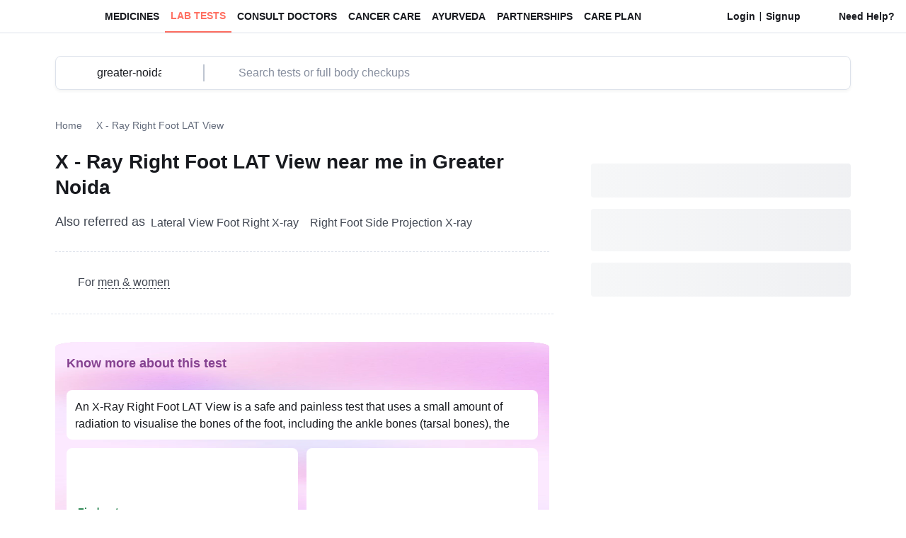

--- FILE ---
content_type: text/html
request_url: https://www.1mg.com/labs/test/x-ray-right-foot-lat-view-31952/greater-noida/price
body_size: 50278
content:
<!DOCTYPE html><html lang="en"><head><meta charSet="utf-8"/><meta name="viewport" content="initial-scale=1, maximum-scale=2, width=device-width height=device-height, viewport-fit=cover"/><link rel="preload" as="image" href="https://assets.1mg.com/pwa-app/production/dweb/2.0.3/static/images/svgs/icons/chevron_down_24px_primary.svg"/><script src="https://accounts.tatadigital.com/v2/tdl-sso-auth.js" async=""></script><meta http-equiv="X-UA-Compatible" content="IE=edge,chrome=1"/><meta http-equiv="x-dns-prefetch-control" content="on"/><meta name="theme-color" content="#FFF3E3"/><meta name="msapplication-navbutton-color" content="#FFF3E3"/><meta name="apple-mobile-web-app-status-bar-style" content="#FFF3E3"/><meta name="mobile-web-app-capable" content="yes"/><link rel="preconnect" href="https://onemg.gumlet.io"/><link rel="preconnect" href="https://assets.1mg.com"/><link rel="dns-prefetch" href="https://storage.googleapis.com"/><link rel="dns-prefetch" href="https://api.tatadigital.com/"/><meta name="tdl-sso-client_id" content="ONEMG-WEB-APP"/><title>Book X - Ray Right Foot LAT View Test near me in Greater Noida - Lowest Price + Sample Collection</title><meta name="keywords" data-rh="true"/><meta property="og:title" content="Book X - Ray Right Foot LAT View Test near me in Greater Noida - Lowest Price + Sample Collection" data-rh="true"/><meta property="og:description" content="Book X - Ray Right Foot LAT View test near me in Greater Noida online with home sample collection facility from 1MG Labs at discounted price. Enjoy Hassle-free process. with certified labs &amp; online reports." data-rh="true"/><meta name="description" content="Book X - Ray Right Foot LAT View test near me in Greater Noida online with home sample collection facility from 1MG Labs at discounted price. Enjoy Hassle-free process. with certified labs &amp; online reports." data-rh="true"/><meta name="msvalidate.01" content="099F7701BE7D0B79C7C51734FDC2A2D9"/><meta name="ahrefs-site-verification" content="eb0267c26a6f598370b8474c41fc54fc21b4cd8609ec062ce06f47f413eea869"/><meta name="google-adsense-account" content="ca-pub-8841434586234905"/><meta property="og:url" content="https://www.1mg.com/labs/test/x-ray-right-foot-lat-view-31952/greater-noida/price" data-rh="true"/><meta property="fb:app_id" content="212401972496595" data-rh="true"/><meta property="og:site_name" content="1mg" data-rh="true"/><meta property="og:image" content="https://assets.1mg.com/pwa-app/production/dweb/2.0.3/static/images/site-icons/1mg-logo-large.png" data-rh="true"/><meta property="twitter:card" content="summary" data-rh="true"/><meta property="twitter:site" content="@1mgofficial" data-rh="true"/><meta property="twitter:domain" content="1mg.com" data-rh="true"/><meta property="twitter:title" content="Book X - Ray Right Foot LAT View Test near me in Greater Noida - Lowest Price + Sample Collection" data-rh="true"/><meta property="twitter:description" content="Book X - Ray Right Foot LAT View test near me in Greater Noida online with home sample collection facility from 1MG Labs at discounted price. Enjoy Hassle-free process. with certified labs &amp; online reports." data-rh="true"/><meta property="twitter:image" content="https://assets.1mg.com/pwa-app/production/dweb/2.0.3/static/images/site-icons/1mg-logo-large.png" data-rh="true"/><link rel="canonical" href="https://www.1mg.com/labs/test/x-ray-right-foot-lat-view-31952/greater-noida/price" data-rh="true"/><link rel="publisher" href="https://plus.google.com/+Healthkartplus"/><link rel="shortcut icon" type="image/x-icon" href="https://assets.1mg.com/pwa-app/production/dweb/2.0.3/static/images/site-icons/favicon.ico"/><link rel="apple-touch-icon" sizes="57x57" href="https://assets.1mg.com/pwa-app/production/dweb/2.0.3/static/images/site-icons/apple-touch-icon-57x57.png"/><link rel="apple-touch-icon" sizes="60x60" href="https://assets.1mg.com/pwa-app/production/dweb/2.0.3/static/images/site-icons/apple-touch-icon-60x60.png"/><link rel="apple-touch-icon" sizes="72x72" href="https://assets.1mg.com/pwa-app/production/dweb/2.0.3/static/images/site-icons/apple-touch-icon-72x72.png"/><link rel="apple-touch-icon" sizes="76x76" href="https://assets.1mg.com/pwa-app/production/dweb/2.0.3/static/images/site-icons/apple-touch-icon-76x76.png"/><link rel="apple-touch-icon" sizes="114x114" href="https://assets.1mg.com/pwa-app/production/dweb/2.0.3/static/images/site-icons/apple-touch-icon-114x114.png"/><link rel="apple-touch-icon" sizes="120x120" href="https://assets.1mg.com/pwa-app/production/dweb/2.0.3/static/images/site-icons/apple-touch-icon-120x120.png"/><link rel="apple-touch-icon" sizes="144x144" href="https://assets.1mg.com/pwa-app/production/dweb/2.0.3/static/images/site-icons/apple-touch-icon-144x144.png"/><link rel="apple-touch-icon" sizes="152x152" href="https://assets.1mg.com/pwa-app/production/dweb/2.0.3/static/images/site-icons/apple-touch-icon-152x152.png"/><link rel="apple-touch-icon" sizes="180x180" href="https://assets.1mg.com/pwa-app/production/dweb/2.0.3/static/images/site-icons/apple-touch-icon-180x180.png"/><link rel="apple-touch-icon" sizes="192x192" href="https://assets.1mg.com/pwa-app/production/dweb/2.0.3/static/images/site-icons/apple-touch-icon-192x192.png"/><link rel="apple-touch-icon-precomposed" sizes="114x114" href="https://assets.1mg.com/pwa-app/production/dweb/2.0.3/static/images/site-icons/apple-touch-icon-114x114.png"/><link rel="apple-touch-icon-precomposed" sizes="120*120" href="https://assets.1mg.com/pwa-app/production/dweb/2.0.3/static/images/site-icons/apple-touch-icon-120x120.png"/><link rel="apple-touch-icon-precomposed" sizes="144*144" href="https://assets.1mg.com/pwa-app/production/dweb/2.0.3/static/images/site-icons/apple-touch-icon-144x144.png"/><link rel="apple-touch-icon-precomposed" sizes="152*152" href="https://assets.1mg.com/pwa-app/production/dweb/2.0.3/static/images/site-icons/apple-touch-icon-152x152.png"/><link rel="apple-touch-icon-precomposed" sizes="180*180" href="https://assets.1mg.com/pwa-app/production/dweb/2.0.3/static/images/site-icons/apple-touch-icon-180x180.png"/><link rel="apple-touch-icon-precomposed" sizes="192*192" href="https://assets.1mg.com/pwa-app/production/dweb/2.0.3/static/images/site-icons/apple-touch-icon-192x192.png"/><link href="https://assets.1mg.com/pwa-app/production/dweb/2.0.3/static/images/site-icons/640*1136.png" media="(device-width: 320px) and (device-height: 568px) and (-webkit-device-pixel-ratio: 2)" rel="apple-touch-startup-image"/><link href="https://assets.1mg.com/pwa-app/production/dweb/2.0.3/static/images/site-icons/750*1334.png" media="(device-width: 375px) and (device-height: 667px) and (-webkit-device-pixel-ratio: 2)" rel="apple-touch-startup-image"/><link href="https://assets.1mg.com/pwa-app/production/dweb/2.0.3/static/images/site-icons/1242*2208.png" media="(device-width: 621px) and (device-height: 1104px) and (-webkit-device-pixel-ratio: 3)" rel="apple-touch-startup-image"/><link href="https://assets.1mg.com/pwa-app/production/dweb/2.0.3/static/images/site-icons/1125*2436.png" media="(device-width: 375px) and (device-height: 812px) and (-webkit-device-pixel-ratio: 3)" rel="apple-touch-startup-image"/><link rel="apple-touch-startup-image" media="(device-width: 414px) and (device-height: 736px) and (-webkit-device-pixel-ratio: 3)" href="https://assets.1mg.com/pwa-app/production/dweb/2.0.3/static/images/site-icons/1242*2208.png"/><link href="https://assets.1mg.com/pwa-app/production/dweb/2.0.3/static/images/site-icons/828*1792.png" media="(device-width: 414px) and (device-height: 896px) and (-webkit-device-pixel-ratio: 2)" rel="apple-touch-startup-image"/><link href="https://assets.1mg.com/pwa-app/production/dweb/2.0.3/static/images/site-icons/1242*2688.png" media="(device-width: 414px) and (device-height: 896px) and (-webkit-device-pixel-ratio: 3)" rel="apple-touch-startup-image"/><link href="https://assets.1mg.com/pwa-app/production/dweb/2.0.3/static/images/site-icons/1170*2532.png" media="(device-width: 390px) and (device-height: 844px) and (-webkit-device-pixel-ratio: 3)" rel="apple-touch-startup-image"/><link href="https://assets.1mg.com/pwa-app/production/dweb/2.0.3/static/images/site-icons/1080*2340.png" media="(device-width: 375px) and (device-height: 812px) and (-webkit-device-pixel-ratio: 3)" rel="apple-touch-startup-image"/><link href="https://assets.1mg.com/pwa-app/production/dweb/2.0.3/static/images/site-icons/1284*2778.png" media="(device-width: 428px) and (device-height: 926px) and (-webkit-device-pixel-ratio: 3)" rel="apple-touch-startup-image"/><link rel="manifest" href="/pwa-api/manifest.json"/><link data-chunk="app" rel="preload" as="script" href="https://assets.1mg.com/pwa-app/production/dweb/2.0.3/static/runtime.bfbe78d8028655e3791e.js"/><link data-chunk="app" rel="preload" as="script" href="https://assets.1mg.com/pwa-app/production/dweb/2.0.3/static/commonVendor.70e22d508cc3f76db8c4.js"/><link data-chunk="app" rel="preload" as="script" href="https://assets.1mg.com/pwa-app/production/dweb/2.0.3/static/npm.index.mjs.d300ea98c37f30f22574.js"/><link data-chunk="app" rel="preload" as="script" href="https://assets.1mg.com/pwa-app/production/dweb/2.0.3/static/npm.immer.mjs.9f49f1f0ebe5f1471067.js"/><link data-chunk="app" rel="preload" as="script" href="https://assets.1mg.com/pwa-app/production/dweb/2.0.3/static/npm.redux-toolkit.modern.mjs.927a85e7f9fafcfec9d6.js"/><link data-chunk="app" rel="preload" as="script" href="https://assets.1mg.com/pwa-app/production/dweb/2.0.3/static/npm.purify.cjs.js.f7c82205f7ab8af3b6ca.js"/><link data-chunk="app" rel="preload" as="script" href="https://assets.1mg.com/pwa-app/production/dweb/2.0.3/static/npm.react.js.47da255a1a4c1291e35c.js"/><link data-chunk="app" rel="preload" as="script" href="https://assets.1mg.com/pwa-app/production/dweb/2.0.3/static/npm.router.js.319d1c1b7180096ca2f1.js"/><link data-chunk="app" rel="preload" as="script" href="https://assets.1mg.com/pwa-app/production/dweb/2.0.3/static/6374.5ddd3b89973e968a771e.js"/><link data-chunk="app" rel="preload" as="script" href="https://assets.1mg.com/pwa-app/production/dweb/2.0.3/static/app.829a68f881a1d07d1337.js"/><link data-chunk="pages-Labs-TestPDPPage-index" rel="preload" as="script" href="https://assets.1mg.com/pwa-app/production/dweb/2.0.3/static/npm.eventsource.js.d3f6740e13cd396b5541.js"/><link data-chunk="pages-Labs-TestPDPPage-index" rel="preload" as="script" href="https://assets.1mg.com/pwa-app/production/dweb/2.0.3/static/312.3f928585c49d303b4b30.js"/><link data-chunk="pages-Labs-TestPDPPage-index" rel="preload" as="script" href="https://assets.1mg.com/pwa-app/production/dweb/2.0.3/static/8818.41f10746f7952c9ed9e1.js"/><link data-chunk="pages-Labs-TestPDPPage-index" rel="preload" as="script" href="https://assets.1mg.com/pwa-app/production/dweb/2.0.3/static/7145.671c0b7d8cf1217316d9.js"/><link data-chunk="pages-Labs-TestPDPPage-index" rel="preload" as="script" href="https://assets.1mg.com/pwa-app/production/dweb/2.0.3/static/2824.378eb8e58dbf688c4fd6.js"/><link data-chunk="pages-Labs-TestPDPPage-index" rel="preload" as="script" href="https://assets.1mg.com/pwa-app/production/dweb/2.0.3/static/6558.b91f8efc4917b05bcb3a.js"/><link data-chunk="pages-Labs-TestPDPPage-index" rel="preload" as="script" href="https://assets.1mg.com/pwa-app/production/dweb/2.0.3/static/4185.b86c386ccec0d05a2ddf.js"/><link data-chunk="pages-Labs-TestPDPPage-index" rel="preload" as="script" href="https://assets.1mg.com/pwa-app/production/dweb/2.0.3/static/8040.ad50f2873534d6f86dae.js"/><link data-chunk="pages-Labs-TestPDPPage-index" rel="preload" as="script" href="https://assets.1mg.com/pwa-app/production/dweb/2.0.3/static/653.435cb2bb1ab2d38b940b.js"/><link data-chunk="pages-Labs-TestPDPPage-index" rel="preload" as="script" href="https://assets.1mg.com/pwa-app/production/dweb/2.0.3/static/5752.f1708144495769a5040b.js"/><link data-chunk="pages-Labs-TestPDPPage-index" rel="preload" as="script" href="https://assets.1mg.com/pwa-app/production/dweb/2.0.3/static/400.b90ecec73096a8df956e.js"/><link data-chunk="pages-Labs-TestPDPPage-index" rel="preload" as="script" href="https://assets.1mg.com/pwa-app/production/dweb/2.0.3/static/850.50ed5e4966cf6f909e38.js"/><link data-chunk="pages-Labs-TestPDPPage-index" rel="preload" as="script" href="https://assets.1mg.com/pwa-app/production/dweb/2.0.3/static/pages-Labs-TestPDPPage-index.9ffc1b932616e4b9bba7.js"/><script nonce="50e929363fdb3f68470b7c14dcf4819e" async="">dataLayer = [];</script><script async="" nonce="50e929363fdb3f68470b7c14dcf4819e">
                var googletag = googletag || {};
                googletag.cmd = googletag.cmd || [];

                function getChromeVersion() {
                    const raw = navigator.userAgent.match(/Chrom(e|ium)\/([0-9]+)\./);
                    return raw ? parseInt(raw[2], 10) : false;
                }
                // Fallback function if partytown failed to perform and load scripts without partytown.
                function loadAnalyticsScripts(failedErrorMessage = '') {
                    console.log("Partytown fallback -", failedErrorMessage);

                    const loadOptions = {
                        integrations: {
                            All: true,
                            Fullstory: {
                            crossDomainSupport: true,
                            timeout: 1000,
                            },
                        },
                        storage:{
                            encryption:{
                                version:'legacy'
                            }
                        },
                        plugins:["DeviceModeDestinations","NativeDestinationQueue","StorageEncryptionLegacy","StorageMigrator"],
                    };
                    var rudderanalytics = window.rudderanalytics = [];
                    "use strict"
                    window.RudderSnippetVersion = "3.0.60";
                    const e = "rudderanalytics";
                    window[e] = window[e] || [];
                    var rudderanalytics = window[e];
                    if (rudderanalytics.snippetExecuted && window.console && console.error) {
                        console.error("RudderStack JavaScript SDK snippet included more than once.");
                        return;
                    }
                    rudderanalytics.snippetExecuted = true;
                     var rStack = undefined;
                    var methods = ["load", "ready", "page", "track", "reset", "setAnonymousId"];
                    for (var i = 0; i < methods.length; i++) {
                        var method = methods[i];
                        rudderanalytics[method] = function (methodName) {
                            return function () {
                                rudderanalytics.push([methodName, ...arguments]);
                            }
                        }(method)
                    };
                    rudderanalytics.load("1Xw0r3h5UkJhTd7i4MyWYyjDQFZ", "https://rudderapi.1mg.com",
                            loadOptions
                    );
                    rStack && rudderanalytics.setAnonymousId(null, rStack);
                    try {
                        new Function('class Test{field=()=>{};test({prop=[]}={}){return prop?(prop?.property??[...prop]):import("");}}')();
                        window.rudderAnalyticsBuildType = "modern";
                    } catch (_) {
                        window.rudderAnalyticsBuildType = "legacy";
                    }

                     window.rudderAnalyticsAddScript = function (rudderUrl, attrName, attrValue) {
                        const Rudderscript = document.createElement("script");
                        Rudderscript.src = rudderUrl;
                        Rudderscript.setAttribute("data-loader", "RS_JS_SDK");
                        if (attrName && attrValue) Rudderscript.setAttribute(attrName, attrValue);
                        Rudderscript.async = true;
                        const target = document.body;
                        target.insertBefore(Rudderscript, target.firstChild);
                    };
                    window.rudderAnalyticsMount = function () {
                        if (typeof globalThis === "undefined") {
                        const g = typeof self !== "undefined" ? self : typeof window !== "undefined" ? window : {};
                        Object.defineProperty(g, "globalThis", {
                            value: g,
                            configurable: true
                        });
                        }
                        window.rudderAnalyticsAddScript(
                        "https://cdn.rudderlabs.com" + "/" + "v3" + "/" + window.rudderAnalyticsBuildType + "/" + "rsa.min.js",
                        "data-rsa-write-key",
                        "1Xw0r3h5UkJhTd7i4MyWYyjDQFZ"
                        );
                    };

                    window.addEventListener('load', () => {
                        let gtmScript = document.createElement('script');
                        let facebookPixelScript = document.createElement("script")
                        gtmScript.src = `https://www.googletagmanager.com/ns.html?id=` + "GTM-KR9MB8";
                        gtmScript.setAttribute('nonce', "50e929363fdb3f68470b7c14dcf4819e");
                         if (typeof Promise === "undefined" || typeof globalThis === "undefined") {
                        window.rudderAnalyticsAddScript(
                        "https://polyfill-fastly.io/v3/polyfill.min.js?version=3.111.0&features=Symbol%2CPromise&callback=rudderAnalyticsMount"
                        );
                        } else {
                            window.rudderAnalyticsMount();
                        }
                        setTimeout(function () {
                            (function (w, d, s, l, i) {
                                w[l] = w[l] || []; w[l].push({
                                    'gtm.start':
                                        new Date().getTime(), event: 'gtm.js', 'is_pwa': true
                                }); var f = d.getElementsByTagName(s)[0],
                                    j = d.createElement(s), dl = l != 'dataLayer' ? '&l=' + l : ''; j.defer = true; j.src =
                                        'https://www.googletagmanager.com/gtm.js?id=' + i + dl;
                                var n = d.querySelector('[nonce]');
                                n && j.setAttribute('nonce', n.nonce || n.getAttribute('nonce'));
                                f.parentNode.insertBefore(j, f);
                            })(window, document, 'script', 'dataLayer', "GTM-KR9MB8");
                            document.body.appendChild(gtmScript);
                        }, 0);
                        facebookPixelScript.setAttribute('nonce', "50e929363fdb3f68470b7c14dcf4819e");
                        setTimeout(function () {
                            !(function (f, b, e, v, n, t, s) {
                                if (f.fbq) return
                                n = f.fbq = function () {
                                    n.callMethod ? n.callMethod.apply(n, arguments) : n.queue.push(arguments)
                                }
                                if (!f._fbq) f._fbq = n
                                n.push = n
                                n.loaded = !0
                                n.version = "2.0"
                                n.queue = []
                                t = b.createElement(e)
                                t.async = !0
                                t.src = v
                                s = b.getElementsByTagName(e)[0]
                                s.parentNode.insertBefore(t, s)
                            })(window, document, "script", "https://connect.facebook.net/en_US/fbevents.js")
                            fbq("init", undefined)
                            fbq("init", undefined)
                            fbq("init", undefined)
                            fbq('track', 'PageView')
                        }, 0);
                    })
                }

                try {
                if (loadAnalyticsScripts) loadAnalyticsScripts("Different browser other than chrome.");
                } catch (err) {
                   console.log(err)
                }
            </script><script defer="" nonce="50e929363fdb3f68470b7c14dcf4819e">
                var state = { mapper_id: 1 };
                var s_current_url = new URL(document.URL);
                var s_urlParams = new URLSearchParams(s_current_url.search);
                var isOrganicSearch = true;
                if (s_urlParams.has("utm_source") || s_urlParams.has("wpsrc")) {
                    isOrganicSearch = false;
                }
                if (isOrganicSearch) {
                    switch (document.referrer) {
                        case "https://www.google.com/":
                            var wpsrc = "Google Organic Search";
                            break;
                        case "https://search.yahoo.com/":
                            var wpsrc = "Yahoo Organic Search";
                            break;
                        case "https://www.bing.com/":
                            var wpsrc = "Bing Organic Search";
                            break;
                        default:
                            break;
                    }
                    if (wpsrc) {
                        s_urlParams.append("wpsrc", wpsrc);
                        window.history.replaceState(
                            state,
                            document.title,
                            s_current_url.origin +
                            s_current_url.pathname +
                            "?" +
                            s_urlParams.toString()
                        );
                    }
                }
            </script><style>
                    @font-face {
                        font-family: Figtree;
                        font-display: optional;
                        font-weight: 100 800;
                        src: local("Figtree"),
                            url("https://assets.1mg.com/pwa-app/production/dweb/2.0.3/static/fonts/Figtree-Variable.woff2") format("woff2-variations");
                        unicode-range: U+0020-007F, U+201C, U+201D, U+00A0;
                    }

                    @font-face {
                        font-family: "Cabinet Grotesk";
                        font-display: optional;
                        font-weight: 100 800;
                        src: local("Cabinet Grotesk"), local("CabinetGrotesk"),
                            url("https://assets.1mg.com/pwa-app/production/dweb/2.0.3/static/fonts/CabinetGrotesk-Variable.woff2") format("woff2-variations");
                        unicode-range: U+0020-007F, U+201C, U+201D, U+00A0;
                    }
                </style><style>.Accordion__toggleContainer__gHWi0{text-align:left;background-color:rgba(0,0,0,0)}.Accordion__title__FxOXp{margin-right:8px;color:#181a1f}.Accordion__marginRight__SIfel{margin-right:8px}.Accordion__subTextError__Ha9nf{color:#e51f47}.Accordion__subTextNormal__n3nWM{color:#414752}.Accordion__subTextCaution__XDTWa{color:#d5410b}.Accordion__subTextSuccess__FPF1B{color:#208376}.Accordion__alignBaseline__AzzaG{align-items:baseline}.Accordion__content__lIoj5{position:relative;overflow:hidden;max-height:2500px;opacity:1;transform:translate3d(0, 0, 0);z-index:2;transition:all .4s}.Accordion__contentCollapsed___NYMI{margin-top:0;max-height:0;opacity:0}.Accordion__icon__Tmomd{align-self:baseline;transition:all .4s;transform:rotate(180deg)}.Accordion__flipIcon__JQVIx{transform:rotate(0deg)}.Accordion__sweeper__CcnGB{height:1px;background-color:#dbdbdb}.Accordion__containerWidth__udUru{width:100%}.Accordion__accordionButton__MwNxK{background:none;border:none;padding:0;width:100%;text-align:left}
ol,ul{margin:6px 0 0 0;padding:0 0 0 16px}.TestLists__list__VKMNW{list-style:disc;margin-left:6px;margin-top:8px}ul.TestLists__resetMargin__D6oNo:first-child,ul.TestLists__resetMargin__D6oNo li:first-child{margin-top:0}.TestLists__alignLeft__dttjg{text-align:left}.TestLists__marginLeft4__yVMjk{margin-left:6px}.TestLists__resetMargin__D6oNo{margin:0}.TestLists__htmlNodeWrapperParagraph__VYntQ p{margin-bottom:16px;font-size:16px;line-height:24px;font-weight:400;font-family:figtree,avenir,"Century Gothic",arial,sans-serif;color:#414752}.TestLists__htmlNodeWrapperParagraph__VYntQ span{margin-bottom:16px;font-size:16px;line-height:24px;font-weight:400;font-family:figtree,avenir,"Century Gothic",arial,sans-serif;color:#414752}
.PreparationWidget__backgroundWrapper__qgMup{background-size:100% 100%;height:auto}.PreparationWidget__backgroundWrapper__qgMup b{color:inherit}.PreparationWidget__card__rpjnn{background-color:#fff}.PreparationWidget__width50__cfbym{width:calc(50% - 6px)}.PreparationWidget__width33__mKVBB{width:calc(33.333% - 8px)}.PreparationWidget__descriptionContainer__ODcmq{transition:max-height .5s ease-in-out;overflow:hidden}.PreparationWidget__overflowHidden__k779A{overflow:hidden}.PreparationWidget__htmlNodeWrapperParagraph__lW5xU p{color:#181a1f;font-size:16px;line-height:24px;font-weight:400;font-family:figtree,avenir,"Century Gothic",arial,sans-serif}.PreparationWidget__htmlNodeWrapperParagraph__lW5xU span{color:#181a1f !important}
.StickyFooter__stickyFooter__cWqid{position:fixed;bottom:0;background:#fafdff;border-top:1px solid #f0f2f5;height:62px;transform:translateY(0);transition:transform .3s ease-in-out;z-index:8}.StickyFooter__stickyFooter__cWqid.StickyFooter__hidden__p8pjY{transform:translateY(100%)}.StickyFooter__paddingFooterContainer__Nafsc{padding:9px 20px}@media screen and (min-width: 1200px){.StickyFooter__paddingFooterContainer__Nafsc{padding:9px 80px}}.StickyFooter__content__Tx8aQ{gap:20px}.StickyFooter__flex1__DCHfH{flex:1}.StickyFooter__phoneNumber__fRJqH{color:#308956}.StickyFooter__phoneInputContainer__QxHB7{border:1px solid #dde2eb;height:44px;width:332px}.StickyFooter__divider__Ho6Wx{width:1px;height:20px;background:#bec5d1}.StickyFooter__phoneInput__AxRlR{outline:none;border:none}.StickyFooter__callbackButton__QCusV{background:#ff6b35;color:#fff;border:none;border-radius:8px;padding:12px 20px;font-weight:500;cursor:pointer;transition:background-color .2s ease}.StickyFooter__callbackButton__QCusV:hover{background:#e55a2b}.StickyFooter__callbackButton__QCusV:active{background:#d14f26}.StickyFooter__crossIcon__f73Yp{background-color:#fff}.StickyFooter__borderRed__DakXg{border:1px solid #e51f47}.StickyFooter__crossIconContainer__wHsPr{margin-left:48px}
.GeneralDescription__htmlNodeWrapper__h23K3 b,.GeneralDescription__htmlNodeWrapper__h23K3 strong{font-weight:600}.GeneralDescription__htmlNodeWrapper__h23K3 ol,.GeneralDescription__htmlNodeWrapper__h23K3 ul{margin:6px 0 0 0;padding:0 0 0 16px}.GeneralDescription__htmlNodeWrapper__h23K3 li{margin-left:6px;margin-top:8px}.GeneralDescription__htmlNodeWrapper__h23K3 li:first-child{margin-top:0}.GeneralDescription__htmlNodeWrapper__h23K3 h2{margin-top:8px}.GeneralDescription__htmlNodeWrapper__h23K3 h3{margin-top:16px}.GeneralDescription__htmlNodeWrapper__h23K3 a{text-decoration:underline;color:#414752}.GeneralDescription__htmlNodeWrapper__h23K3 b{font-size:1rem;font-weight:600}.GeneralDescription__htmlNodeWrapper__h23K3 p{line-height:24px;font-size:16px;font-weight:400;font-family:figtree,avenir,"Century Gothic",arial,sans-serif}.GeneralDescription__descriptionContainer__p1feu{transition:max-height .9s ease-in-out;overflow:hidden}.GeneralDescription__clamp__Ig3Pe{-webkit-box-orient:vertical;display:-webkit-box;overflow:hidden;text-overflow:ellipsis;overflow-wrap:break-word}.GeneralDescription__clamp__Ig3Pe ul{display:inline-block;width:100%}.GeneralDescription__clamp__Ig3Pe ul+br+strong{margin-top:20px;display:inline-block}
.Tag__tagContainer__UCNrf{min-width:32px;align-items:flex-start}.Tag__small__x4mGh{border-radius:4px;padding:2px 4px}.Tag__medium__LlYZC{border-radius:4px;padding:2px 8px}.Tag__large__GcRWS{border-radius:8px;padding:4px 8px}.Tag__clip__ClK14{clip-path:polygon(100% 0, 0 0, 0% 100%, 100% 100%, calc(100% - 8px) 50%);padding-right:16px}
.LabTestDescription__marquee__eeXT2{overflow-x:scroll}.LabTestDescription__marquee__eeXT2::-webkit-scrollbar{display:none;width:0;height:0}.LabTestDescription__marquee__eeXT2::-webkit-scrollbar-track{background:rgba(0,0,0,0)}.LabTestDescription__imageContainer__nlMoh{margin-left:12px}.LabTestDescription__imageContainer__nlMoh:first-child{margin-left:16px}.LabTestDescription__imageContainer__nlMoh:last-child{margin-right:16px}.LabTestDescription__flexGap12__Iff9D{gap:12px}.LabTestDescription__flexGap20__jdVBe{gap:20px}.LabTestDescription__infoSlab__OZ0U8{flex:1;position:relative;padding:12px;background-color:#f0f2f5}.LabTestDescription__infoSlabCta__pLorL{position:absolute;top:8px;right:8px}.LabTestDescription__hidden__AC4w4{display:none}.LabTestDescription__acronymItem__LYonw{transition:all .4s cubic-bezier(0.25, 0.46, 0.45, 0.94);will-change:transform,opacity}.LabTestDescription__acronymHidden__RMsmf{opacity:0;transform:translateY(-20px) scale(0.95);max-height:0;overflow:hidden}.LabTestDescription__acronymVisible__dqOGs{opacity:1;transform:translateY(0) scale(1);max-height:50px;overflow:visible}.LabTestDescription__acronymsContainer__ToKqo{overflow:hidden;transition:all .3s ease-in-out}.LabTestDescription__acronymsHidden__ypq4X{opacity:0;max-height:0;margin-top:0;overflow:hidden}.LabTestDescription__acronymsVisible__RUV4r{opacity:1;max-height:100px;margin-top:4px;overflow:visible}.LabTestDescription__dashedUnderline___i2fL u{border-bottom:1px dashed #414752;text-decoration:none}.LabTestDescription__ctaWrapper__kL18x [class*=btnText]{flex:1}.LabTestDescription__htmlNodeWrapper__LQK6M strong,.LabTestDescription__htmlNodeWrapper__LQK6M b{font-weight:600}.LabTestDescription__flexGap8__aQCHe{gap:8px}
.ContentEditorialCredits__name__rruaU{color:#1772bb;font-weight:700}
.MultiAttributeComparisonNew__tableAnimationContainer__DJ3J5{transition:max-height .9s ease-in-out;overflow:hidden}.MultiAttributeComparisonNew__tableContainer__gNOxS{border:unset}.MultiAttributeComparisonNew__tableContainer__gNOxS tr{background-color:unset;border:unset;padding:0}.MultiAttributeComparisonNew__tableContainer__gNOxS td{padding:8px 4px;word-break:break-all}.MultiAttributeComparisonNew__tableContainer__gNOxS td:first-child{position:relative}.MultiAttributeComparisonNew__tableContainer__gNOxS td a::before{content:"";position:absolute;display:block;left:0;top:0;bottom:0;width:300%}.MultiAttributeComparisonNew__tableContainer__gNOxS td a{display:block}.MultiAttributeComparisonNew__tableColWidth__lGBSm{width:33%}.MultiAttributeComparisonNew__textEllipsis__Ps9jo{overflow:hidden;white-space:nowrap;text-overflow:ellipsis}.MultiAttributeComparisonNew__noWrap__Fmogt{white-space:nowrap}
.Bibliography__displayBlock__S7XyG{display:block}.Bibliography__referenceText__n_9Us{vertical-align:sub;word-break:break-word}.Bibliography__indexWidth__jyCVO{width:32px}.Bibliography__indexColor__HbTdT{background-color:#181a1f}.Bibliography__reference__cnynS{list-style:none;padding-left:0}
.CollapsibleTestInformation__unorderedList__Vo0dL{margin:0;padding-left:16px;text-decoration-line:underline;text-decoration-color:#a9a9a9}.CollapsibleTestInformation__linkItem__ANssm{color:#a9a9a9;font-size:12px;padding-top:8px}.CollapsibleTestInformation__linkItem__ANssm:first-child{padding-top:0}
.PDPBestOffer__pdpBestOfferContainer__xYkKB{background:linear-gradient(105.17deg, #fcfeff 3%, rgba(207, 233, 255, 0.2) 99.13%);border:1px solid #dde2eb}.PDPBestOffer__layout__fhR47{border:1px solid #dde2eb}.PDPBestOffer__pdpBestOfferCoupon__jkTpq{background-color:#fff;border:1px solid #2f8ad3}.PDPBestOffer__textBold__dAIkk{font-weight:700}.PDPBestOffer__ctaWrapper__z_jPd [class*=btnText]{flex:1}.PDPBestOffer__breakWord__TCRYU{word-break:break-word}.PDPBestOffer__htmlNodeWrapper__CM29v strong,.PDPBestOffer__htmlNodeWrapper__CM29v b{font-weight:500}
.TextualButtonNew__btn__nir4Q{background-color:rgba(0,0,0,0);display:flex;padding:0;align-items:center;border:none;cursor:pointer;outline:none;flex-shrink:0}.TextualButtonNew__btn__nir4Q[disabled]{color:#868e9e;cursor:not-allowed;pointer-events:none}.TextualButtonNew__btn__nir4Q[disabled] img{filter:grayscale(1)}.TextualButtonNew__underlined__yrSTM{text-decoration:underline}.TextualButtonNew__coral__PONLS{color:#ff5443}.TextualButtonNew__white__YHQtn{color:#fff}.TextualButtonNew__danger__Cf3bp{color:#c50f1f}.TextualButtonNew__black__WsfMx{color:#181a1f}
.QuantitySelector__quantitySelector__rhwVd{color:#181a1f;height:40px;border:1px solid #ff6f61;box-sizing:border-box;border-radius:4px}.QuantitySelector__disabledSelector___Bygu{border-color:#e0e0e0}.QuantitySelector__icon__ezG12{padding:0;background:none;border:none;outline:none}.QuantitySelector__countHeightWidth__BQaCw{height:24px;width:24px}
.QtySelectedButton__qtySelectedBtn__BFxnT{outline:none;border:none}.QtySelectedButton__btnCoral__ClZ7E{background-color:#ff5443;color:#fff}.QtySelectedButton__wordBreak__nbuLN{word-break:break-all}.QtySelectedButton__btnWhite__Lpnwc{width:100%;background-color:#fff;color:#ff5443;box-shadow:inset 0 0 0 1px #dde2eb,0 4px 4px 0 rgba(0,0,0,.08)}.QtySelectedButton__small__VnY8S,.QtySelectedButton__btnCoral__ClZ7E.QtySelectedButton__small__VnY8S{padding:8px}.QtySelectedButton__btnWhite__Lpnwc.QtySelectedButton__small__VnY8S{padding:6px 8px}.QtySelectedButton__medium__JvpSZ{width:100%}.QtySelectedButton__btnCoral__ClZ7E .QtySelectedButton__spinner__GZJlL{width:20px;aspect-ratio:1;border-radius:50%;background:radial-gradient(farthest-side, #fff 94%, rgba(0, 0, 0, 0)) top/2px 2px no-repeat,conic-gradient(rgba(0, 0, 0, 0) 30%, #fff);-webkit-mask:radial-gradient(farthest-side, rgba(0, 0, 0, 0) calc(100% - 2px), #000 0);animation:QtySelectedButton__spin__j7LIr 1s infinite linear}.QtySelectedButton__btnWhite__Lpnwc .QtySelectedButton__spinner__GZJlL{width:20px;aspect-ratio:1;border-radius:50%;background:radial-gradient(farthest-side, #ff5443 94%, rgba(0, 0, 0, 0)) top/2px 2px no-repeat,conic-gradient(rgba(0, 0, 0, 0) 30%, #ff5443);-webkit-mask:radial-gradient(farthest-side, rgba(0, 0, 0, 0) calc(100% - 2px), #000 0);animation:QtySelectedButton__spin__j7LIr 1s infinite linear}@keyframes QtySelectedButton__spin__j7LIr{0%{transform:rotate(0deg)}100%{transform:rotate(360deg)}}.QtySelectedButton__textCenter__QsO76 span{margin-left:auto;margin-right:auto}
.QuantitySelectorDialog__footer__XnyA5{border-top:1px solid #dde2eb;padding:24px}.QuantitySelectorDialog__qtyList__L9nq_{list-style:none;margin:0;padding:0;max-height:310px;overflow:scroll}.QuantitySelectorDialog__qtyList__L9nq_>.QuantitySelectorDialog__qtyItem__BFUdg{padding:16px 24px}.QuantitySelectorDialog__qtyItem__BFUdg.QuantitySelectorDialog__selected__Kt1Y6{background-color:#ffede6}.QuantitySelectorDialog__dialogWidth__2b5b3{width:calc(100vw - 32px)}
.CouponCarousel__noShrink__JLkvg{flex-shrink:0}.CouponCarousel__dotsScrollableContainer__hnSrc{transition:transform .5s ease}.CouponCarousel__dot__EKIim{height:6px;width:6px;margin:0 2px;background-color:#626a7a;border-radius:50%;display:inline-block;flex-shrink:0;transition:width .3s ease}.CouponCarousel__activeDot__I5uJG{background-color:#181a1f}
.CouponDetails__couponContainer__GPF7Q{border:1px solid #dde2eb;background-color:#fff}.CouponDetails__slabContainer__FbQIN{opacity:1;overflow:hidden;max-height:9999px;border-bottom-left-radius:8px;border-bottom-right-radius:8px;transition:all .4s}.CouponDetails__slabCollapsed__ZQqkv{opacity:0;max-height:0}.CouponDetails__slabItem__tXErD{flex-shrink:0;margin-left:8px}.CouponDetails__slabItem__tXErD:first-child{margin-left:16px}.CouponDetails__slabItem__tXErD:last-child{margin-right:16px}.CouponDetails__slabSeparator__zEX9S{flex:1;height:1px;border-radius:1px}.CouponDetails__highlight__YqkMF{width:12px;border-top-left-radius:8px;border-bottom-left-radius:8px}.CouponDetails__stretch__Znhxz{align-self:stretch}.CouponDetails__iconContainer__sYmZ0{border-left:1px solid #dde2eb}.CouponDetails__iconContainer__sYmZ0 img{transition:transform .4s}.CouponDetails__flip__uLIgT{transform:rotate(180deg)}
.LabEducation__labInfoContainer__b2atI{border:1px solid #f0f2f5;border-radius:12px 12px 0 0}.LabEducation__imageContainer__nNpns{position:relative}.LabEducation__headerContainer__x1Ve6{top:16px;position:absolute;width:100%}.LabEducation__ratingImage__bxoEA{top:-24px}.LabEducation__phleboContainer__NZwFq{border-bottom-left-radius:12px;border-bottom-right-radius:12px}
.LabEducation__marginLeft8___1HLJ{margin-left:8px}.LabEducation__textUnderline__651ug{text-decoration:underline}.LabEducation__marginRight4__w7KrM{margin-right:6px}.LabEducation__htmlNodeWrapper__Ct2A5 b,.LabEducation__htmlNodeWrapper__Ct2A5 strong{font-size:.8571428571rem;font-weight:600}.LabEducation__truncate__dHaPH{white-space:nowrap;overflow:hidden;text-overflow:ellipsis;width:100%}.LabEducation__dashedLine__rU8eq{border-top:1px dashed #dbdbdb}.LabEducation__imageBoxStyle__bTd1q{border-right:1px solid #dbdbdb;height:40px;align-self:center}.LabEducation__accreditionBox__JClHK{min-width:64px;flex:1}.LabEducation__container__q0r4z{border:1px solid #dde2eb}.LabEducation__accreditionBoxAnimated__MlhUD{min-width:64px;flex:1}.LabEducation__overflowHidden__AeeRh{overflow:hidden}.LabEducation__alignSelfBaseLine__A0pom{align-self:baseline}.LabEducation__ratingTextStyle__m29rA{margin-left:6px}.LabEducation__flex1__o8V76{flex:1;min-width:0}.LabEducation__ctaIcon__ZjdYS{padding-left:8px}.LabEducation__alignBaseline__CUzDw{align-items:baseline}.LabEducation__textElipses__MkIFj{overflow:hidden;text-overflow:ellipsis}.LabEducation__subTextColor__VuJmX{color:#414752}.LabEducation__accreditationImage__Y7Efp{display:block}
.ProcessCarousel__carouselGrid__a6_0D{min-width:100%;overflow:hidden}.ProcessCarousel__carousel__jXIY1{transition:transform .5s ease;width:100%;gap:20px;padding-bottom:4px}.ProcessCarousel__slide__n_dXF{min-width:calc((min(100vw,1440px) - 144px - 288px)/24*.8 + calc((min(100vw, 1440px) - 144px - 288px) / 24)*4 + 12px*3 + 3px)}.ProcessCarousel__indicator__bwTRK{width:8px;height:8px;border-radius:50%;aspect-ratio:1/1;background-color:#dde2eb}.ProcessCarousel__active__qA_3j{background-color:#181a1f}.ProcessCarousel__featureCard__J4ndP{border:1px solid #f0f2f5;border-radius:16px;padding:16px}.ProcessCarousel__image__qyBiT{aspect-ratio:104/81;width:100%;height:auto;border-radius:16px}.ProcessCarousel__btnStyle__QjQSC{background-color:#fff;border:1px solid #dde2eb;border-radius:50%;width:32px;height:32px;cursor:pointer}.ProcessCarousel__cardShadow__zbH1E{box-shadow:0 2px 4px 0 rgba(39,43,51,.06)}
.SliderIndicator__sliderContainer__PZKIG{display:flex;justify-content:center;align-items:center;margin-top:16px;padding:0 16px}.SliderIndicator__sliderWrapper__gMZCa{gap:16px;max-width:300px}.SliderIndicator__swiper__JOVVK{height:8px;background-color:#dde2eb;margin:8px 0;overflow:hidden;border-radius:2px}.SliderIndicator__swiperHighlight__nXtCY{background-color:#181a1f;border-radius:2px;top:0;transition:left .3s ease-in-out,width .3s ease-in-out;min-width:0;box-sizing:border-box;pointer-events:none}.SliderIndicator__pauseButton__AE6hm{background:#f5f5f5;border:1px solid #ddd;border-radius:50%;width:32px;height:32px;display:flex;align-items:center;justify-content:center;cursor:pointer;font-size:14px;color:#333;font-weight:400;outline:none;transition:background-color .2s ease;box-shadow:0 2px 4px rgba(0,0,0,.1);flex-shrink:0}.SliderIndicator__pauseButton__AE6hm:hover{background:#e5e5e5}.SliderIndicator__pauseButton__AE6hm:active{background:#d5d5d5}
.VerticalPackageCard__card__GpeE4{width:calc(calc((min(100vw, 1440px) - 144px - 288px) / 24)*4 + 12px*3)}.VerticalPackageCard__positionRelative__JlVJk{position:relative}.VerticalPackageCard__tag__K8N6V{position:absolute;bottom:8px;left:8px;z-index:4}.VerticalPackageCard__offerTag__Llw38{position:absolute;left:8px;top:0;z-index:4}.VerticalPackageCard__imageContainer__vRhDq{border-radius:8px}.VerticalPackageCard__flexGrow__jETyO{flex-grow:1}.VerticalPackageCard__textOverflow__BfT05{-webkit-line-clamp:2;-webkit-box-orient:vertical;display:-webkit-box;text-overflow:ellipsis;overflow:hidden}.VerticalPackageCard__packageImageClass__m2Jgx{height:auto;aspect-ratio:1/1;object-fit:cover;display:block;width:calc(calc((min(100vw, 1440px) - 144px - 288px) / 24)*4 + 12px*3)}.VerticalPackageCard__htmlNodeWrapper__hm6Da strong,.VerticalPackageCard__htmlNodeWrapper__hm6Da b{font-weight:600}
.Price__discount__MQO8S{color:#156437}.Price__spacer___62P1{margin-left:4px;margin-right:4px}.Price__alignBaseline__FvbqO{align-items:baseline}.Price__truncate__nZDYZ{white-space:nowrap;overflow:hidden;text-overflow:ellipsis}.Price__discountedText__sAsnL{color:#208376}.Price__success__KYp2O{color:#208376}.Price__dashedUnderline__NHrbT{border-bottom:1px dashed #208376}.Price__roundedCoupon__u720y{padding:5px 12px 5px 0;border-radius:24px}.Price__wordBreakAll__MgaHA{word-break:break-all}.Price__inlineFlex__JdwJ4{display:inline-flex}
.HorizontalPackageListing__card__Pl6uD{flex-shrink:0;word-break:break-word;object-fit:cover;width:calc(calc((min(100vw, 1440px) - 144px - 288px) / 24)*4 + 12px*3)}.HorizontalPackageListing__smallCard__MMwtS{width:calc(calc((min(100vw, 1440px) - 144px - 288px) / 24)*5 + 12px*4);flex-shrink:0}.HorizontalPackageListing__marginRight12__n0mwx{margin-right:12px}.HorizontalPackageListing__fullViewWidth__cTlrA{width:100vw}.HorizontalPackageListing__chipCustom__gIATg{min-width:146px;align-items:center;justify-content:center;font-family:figtree,avenir,"Century Gothic",arial,sans-serif;font-size:1.1428571429rem;font-weight:500;line-height:24px}.HorizontalPackageListing__scrollButton__OLJSr{background:#f5f5f5;border:1px solid #ddd;border-radius:50%;width:40px;height:40px;display:flex;align-items:center;justify-content:center;cursor:pointer;font-size:18px;color:#333;font-weight:bold;outline:none;transition:background-color .2s ease}.HorizontalPackageListing__scrollButton__OLJSr:hover{background:#e5e5e5}.HorizontalPackageListing__scrollButton__OLJSr:active{background:#d5d5d5}.HorizontalPackageListing__carouselGrid__PNp6a{min-width:100%;overflow:hidden}.HorizontalPackageListing__carousel__EJP8I{transition:transform .5s ease;width:100%;gap:20px;padding-bottom:4px}.HorizontalPackageListing__slide__l016F{min-width:calc(calc((min(100vw, 1440px) - 144px - 288px) / 24)*4 + 12px*3)}.HorizontalPackageListing__indicator__m1BuR{width:8px;height:8px;border-radius:50%;aspect-ratio:1/1;background-color:#dde2eb}.HorizontalPackageListing__active__q7sEF{background-color:#181a1f}.HorizontalPackageListing__btnStyle__mSYip{background-color:#fff;border:1px solid #dde2eb;border-radius:50%;width:32px;height:32px;cursor:pointer}.HorizontalPackageListing__widget-container__sbCAb .HorizontalPackageListing__slides__ZBXBK,.HorizontalPackageListing__widget-container__sbCAb .HorizontalPackageListing__slider__Ty2C_{user-select:none;-webkit-user-select:none;-moz-user-select:none;-ms-user-select:none;scroll-behavior:auto;-webkit-overflow-scrolling:auto;scroll-snap-type:none;overflow:hidden}.HorizontalPackageListing__widget-container__sbCAb .HorizontalPackageListing__slides__ZBXBK>div,.HorizontalPackageListing__widget-container__sbCAb .HorizontalPackageListing__slider__Ty2C_>div{overflow:visible}.HorizontalPackageListing__cardsScrollContainer__D6BQQ{overflow:hidden;user-select:none;touch-action:none;scrollbar-width:none;-ms-overflow-style:none}.HorizontalPackageListing__overflowHidden__Fxw4Z{overflow:hidden}
.NavigationButtons__btnStyle__cd360{background-color:#fff;border:1px solid #dde2eb;border-radius:50%;width:32px;height:32px;cursor:pointer}
.LabsNavbarForSearch__navbarContainer__XBnGf{width:100%;background-color:#fff;border-bottom:1px solid #e5e7eb;position:relative}.LabsNavbarForSearch__navbarContainer__XBnGf::after{content:"";position:absolute;top:0;right:0;width:40px;height:100%;background:linear-gradient(to left, #fff 0%, transparent 100%);pointer-events:none;z-index:2;opacity:1;transition:opacity .3s ease}.LabsNavbarForSearch__navbarContainer__XBnGf.LabsNavbarForSearch__hideFade__roeAR::after{opacity:0}.LabsNavbarForSearch__navbarScrollContainer__WVQQ8{overflow-x:auto;scrollbar-width:none;-ms-overflow-style:none}.LabsNavbarForSearch__navbarScrollContainer__WVQQ8::-webkit-scrollbar{display:none}.LabsNavbarForSearch__navbarTab__T5eS9{white-space:nowrap;min-width:fit-content;transition:all .2s ease-in-out}.LabsNavbarForSearch__navbarTab__T5eS9:hover{background-color:#f3f4f6}.LabsNavbarForSearch__activeTab__ZLmku .LabsNavbarForSearch__activeIndicator__EH20Z{bottom:0;left:50%;transform:translateX(-50%);height:3px;background-color:#ff5443;border-radius:8px 8px 0 0}
.Loader__container__n5DUd{position:fixed;background:hsla(0,0%,100%,.6);top:0;bottom:0;left:0;right:0;z-index:16}.Loader__smallContainer__okLMj{background:hsla(0,0%,100%,.6);height:100%}
.LabDetailsDescription__image__xw9Ae{width:100%;object-fit:cover;aspect-ratio:2/1}.LabDetailsDescription__textOverflow__GTasB{overflow:hidden;text-overflow:ellipsis;white-space:nowrap}
.Tag__tag__EAZtQ{border-radius:2px}.Tag__marginLeft4__IY1pl{margin-left:4px}
video::-webkit-media-controls-panel,video::-webkit-media-controls-enclosure,video::-webkit-media-controls-play-button,video::-webkit-media-controls-start-playback-button{display:none !important;-webkit-appearance:none;-moz-appearance:none;appearance:none}.VideoPlayer__content__kiIiE,.VideoPlayer__fallback__IO6ne{position:relative;cursor:pointer;height:100%}.VideoPlayer__content__kiIiE video,.VideoPlayer__fallback__IO6ne video{width:100%;height:100%;display:block;border-radius:6px}video[poster]{object-fit:cover}.VideoPlayer__content__kiIiE::before,.VideoPlayer__fallback__IO6ne::before{content:"";position:absolute;border-radius:6px;top:0;right:0;bottom:0;left:0}.VideoPlayer__center__PcvQZ{top:0;left:0;right:0;bottom:0;margin:auto}.VideoPlayer__loader__ark8b{position:absolute;width:48px;height:48px;border:2px solid #fff;border-bottom-color:rgba(0,0,0,0);border-radius:50%;display:inline-block;box-sizing:border-box;animation:VideoPlayer__rotation__k9Mmc 1s linear infinite}@keyframes VideoPlayer__rotation__k9Mmc{0%{transform:rotate(0deg)}100%{transform:rotate(360deg)}}.VideoPlayer__playback-timer__az2l9{display:inline-flex;align-items:center;position:absolute;bottom:8px;left:8px}.VideoPlayer__playback-timer__az2l9 img{padding:6px;border-radius:6px;background-color:rgba(59,59,59,.16)}.VideoPlayer__playback-timer__az2l9>span{padding:6px;border-radius:6px;margin-left:8px;color:#626a7a;font-weight:500;font-size:.8571428571rem;background-color:rgba(59,59,59,.16);line-height:1.5}.VideoPlayer__playback-timer__az2l9>span span{display:inline-block;min-width:26px}.VideoPlayer__soundtrack__r3_mx{position:absolute;top:8px;right:8px}.VideoPlayer__soundtrack__r3_mx img{padding:6px;border-radius:6px;background-color:rgba(59,59,59,.16)}.VideoPlayer__tag__h5CU5{position:absolute;top:8px;left:8px}.VideoPlayer__fallback__IO6ne{height:100%;opacity:1}
.PreparationOverlay__pointers__ukWM8{width:24px;height:20px;background:#181a1f;color:#fff}
.PhleboDetailsOverlay__playback__f98TK{display:inline-flex;position:absolute;top:50%;left:50%;transform:translate(-50%, -50%)}.PhleboDetailsOverlay__playback__f98TK img{padding:12px;border-radius:999999px;background-color:#000}.PhleboDetailsOverlay__relative__Wxtd1{position:relative}.PhleboDetailsOverlay__layout__M0pLE{width:406px;height:228px}
.PhleboValues__infoCardBorder__k2Ubx{border:1px solid #f0f2f5}.PhleboValues__header__AqvqS{flex:0 0 auto}

/*# sourceMappingURL=pages-Labs-TestPDPPage-index.337e1570fbc6d6a491e4.css.map*/.PrimaryButton__buttonContainer__OMfyU{width:100%;min-width:80px;display:flex;justify-content:center;align-items:center;border:none;outline:none;cursor:pointer;border-radius:8px;padding:12px 16px}.PrimaryButton__buttonContainer__OMfyU[disabled]{background-color:#dde2eb;color:#868e9e;cursor:not-allowed;pointer-events:none}.PrimaryButton__white__aXZbJ{background-color:#fff;color:#181a1f}.PrimaryButton__black__WiaVe{background-color:#181a1f;color:#fff}.PrimaryButton__coral__NuuWa{background-color:#ff5443;color:#fff}.PrimaryButton__danger__eMLUm{background-color:#c50f1f;color:#fff}.PrimaryButton__coralOutlined__lWjD8{background-color:#fff;color:#ff5443;box-shadow:inset 0 0 0 1px #dde2eb}.PrimaryButton__coralGradient__FgrFj{background:linear-gradient(91.23deg, rgba(235, 91, 38, 0.8) 0%, rgba(228, 51, 111, 0.8) 100%);color:#fff}.PrimaryButton__oceanGradient__E_EcX{background:linear-gradient(90deg, #63c48d 0%, #2f8ad3 100%);color:#fff}.PrimaryButton__coralGradientBright__xDUWN{background:linear-gradient(91.23deg, #eb5b26 0%, #e4336f 100%);color:#fff}.PrimaryButton__fitContent__fH6qJ{width:fit-content}.PrimaryButton__btnText__aAAhs{overflow:hidden;white-space:nowrap;text-overflow:ellipsis}.PrimaryButton__elevatedBorder__x0RRv{box-shadow:inset 0 0 0 1px #dde2eb,0 4px 4px 0 rgba(0,0,0,.08)}.PrimaryButton__spinner__uWMzQ{--spin-color: #ff5443;width:20px;aspect-ratio:1;border-radius:50%;background:radial-gradient(farthest-side, var(--spin-color) 94%, rgba(0, 0, 0, 0)) top/2px 2px no-repeat,conic-gradient(rgba(0, 0, 0, 0) 30%, var(--spin-color));-webkit-mask:radial-gradient(farthest-side, rgba(0, 0, 0, 0) calc(100% - 2px), #000 0);animation:PrimaryButton__spin__aE3kb 1s infinite linear}.PrimaryButton__spinner__uWMzQ.PrimaryButton__light__Yvfr7{--spin-color: #fff}@keyframes PrimaryButton__spin__aE3kb{0%{transform:rotate(0deg)}100%{transform:rotate(360deg)}}.PrimaryButton__blendedLine__MeL3W{width:5.342px;height:100%;transform:rotate(30.483deg);flex-shrink:0;background-color:#dde2eb;filter:blur(4px);position:absolute;animation:PrimaryButton__slide__aH2nb 3s linear 2;animation-delay:.5s;visibility:hidden;top:0}.PrimaryButton__blendedLine__MeL3W:last-of-type{margin-left:16px}.PrimaryButton__buttonWrapper__OIHWO{width:100%;height:100%;position:relative;overflow:hidden}@keyframes PrimaryButton__slide__aH2nb{0%{left:0;visibility:visible}100%{left:100%;visibility:hidden}}
.SearchField__searchBox__KfXr0{position:relative;background:#fff;border-radius:4px;border:1px solid #414752;display:flex;justify-content:flex-end;padding:8px;height:36px;align-items:center;width:100%}.SearchField__searchBox__KfXr0>.SearchField__iconCross__IX5_t{display:flex;justify-content:center;align-items:center;cursor:pointer}.SearchField__searchBox__KfXr0>img{position:absolute;z-index:1;display:flex;align-items:center;justify-content:center}.SearchField__inputBox__bT_wr{border:none;background:rgba(0,0,0,0);width:100%;position:relative}.SearchField__inputBox__bT_wr:focus,.SearchField__inputBox__bT_wr:active{outline:none;border:none}.SearchField__inputBox__bT_wr::-webkit-input-placeholder{color:#868e9e}.SearchField__inputBox__bT_wr:-moz-placeholder{color:#868e9e}.SearchField__inputBox__bT_wr::-moz-placeholder{color:#868e9e}.SearchField__inputBox__bT_wr:-ms-input-placeholder{color:#868e9e}.SearchField__searchIcon__AOIba{margin-right:6px}
.Search__searchWidgetContainer__Zwhsu{background-color:#fff;border:1px solid #dde2eb;height:48px;padding-right:8px;overflow:visible;box-shadow:0 2px 4px 0 rgba(39,43,51,.0588235294)}.Search__customSearchWidgetContainer__mJ2gm{background-color:#fff;border:1px solid #dde2eb;height:64px;overflow:visible;border-radius:64px;box-shadow:0 2px 4px 0 rgba(39,43,51,.0588235294)}.Search__locationText__KGmEE{color:#181a1f;font-size:16px;font-weight:500;font-style:normal;line-height:24px}.Search__locationContainer__FCtyK{cursor:pointer;width:calc(calc((min(100vw, 1440px) - 144px - 288px) / 24)*4 + 12px*3);position:relative}.Search__dividerContainer__de8lQ{width:calc((min(100vw,1440px) - 144px - 288px)/24)}.Search__searchCustomClass__OroA_{padding:16px 16px 16px 0;border:none;position:relative;background:#fff;border-radius:4px;display:flex;justify-content:flex-end;height:36px;align-items:center;width:100%}.Search__searchCustomClass__OroA_>.Search__iconCross__hwt7g{display:flex;justify-content:center;align-items:center;cursor:pointer}.Search__searchCustomClass__OroA_>img{position:absolute;z-index:1;display:flex;align-items:center;justify-content:center}.Search__searchDynamicWidth__XIH3l{width:calc(100% - 48px)}.Search__divider__RR04R{width:1px;height:24px;border:1px solid #bec5d1}.Search__searchForm__mLY2C{width:calc(calc((min(100vw, 1440px) - 144px - 288px) / 24)*19 + 12px*18)}.Search__searchFormContainer__V7POK{width:calc(calc((min(100vw, 1440px) - 144px - 288px) / 24)*20 + 12px*19);position:relative}.Search__searchInput__s4Wtz{border:none;outline:none;font-size:16px;color:#222;flex:1;background:rgba(0,0,0,0);padding:0 8px}.Search__searchInput__s4Wtz::placeholder{color:#b0b7c3;font-weight:400}.Search__searchDropdown__qHt2I{position:absolute;top:100%;left:16px;right:0;z-index:24;background-color:#fff;border-radius:8px;box-shadow:0 4px 12px rgba(0,0,0,.15);max-height:300px;overflow-y:auto;border:1px solid #dde2eb;margin-top:16px;width:calc(calc((min(100vw, 1440px) - 144px - 288px) / 24)*20 + 12px*19 - (min(100vw,1440px) - 144px - 288px)/24/2 + 4px);display:block}.Search__scrollBar__oczuQ::-webkit-scrollbar{width:8px;border-radius:13px}.Search__scrollBar__oczuQ::-webkit-scrollbar-track{background:rgba(0,0,0,0)}.Search__scrollBar__oczuQ::-webkit-scrollbar-thumb{background-color:#dde2eb;border-radius:4px;transition:background-color .2s ease}.Search__scrollBar__oczuQ::-webkit-scrollbar-thumb:hover,.Search__scrollBar__oczuQ::-webkit-scrollbar-thumb:active{background-color:#bec5d1}.Search__scrollBar__oczuQ.Search__scrolling__nBDTA .Search__scrollBar__oczuQ::-webkit-scrollbar-thumb{background-color:#bec5d1}.Search__searchDropdownCustom__G895e{position:absolute;width:calc(100% - (min(100vw,1440px) - 144px - 288px)/24/2 + 8px);top:100%;left:24px;right:0;z-index:24;background-color:#fff;border-radius:8px;box-shadow:0 4px 12px rgba(0,0,0,.15);max-height:300px;overflow-y:auto;border:1px solid #dde2eb;margin-top:24px;display:block}.Search__locationDropdown__WgKmv{position:absolute;top:100%;left:-24px;right:0;z-index:24;background-color:#fff;border-radius:8px;box-shadow:0 4px 12px rgba(0,0,0,.15);max-height:300px;overflow-y:auto;border:1px solid #dde2eb;margin-top:16px;width:calc(calc((min(100vw, 1440px) - 144px - 288px) / 24)*5 + 12px*4 - 16px);display:block}.Search__dynamicLocationDropdown__ZHrTw{position:absolute;top:100%;left:-24px;right:0;z-index:24;background-color:#fff;border-radius:8px;box-shadow:0 4px 12px rgba(0,0,0,.15);max-height:300px;overflow-y:auto;border:1px solid #dde2eb;margin-top:24px;width:calc(calc((min(100vw, 1440px) - 144px - 288px) / 24)*5 + 12px*4 - 36px);display:block}.Search__itemsInCartStickyContainer__emkAY{z-index:4;position:sticky;top:70px;background-color:#fff;box-shadow:0 2px 4px 0 rgba(39,43,51,.06)}.Search__searchOverlay__eGHBJ{position:fixed;top:0;left:0;right:0;bottom:0;background-color:rgba(0,0,0,.5);z-index:16}.Search__searchContainer__aR64Z{padding:24px 0 8px;transition:box-shadow .2s ease-in-out}.Search__searchContainer__aR64Z.Search__withDropdown__KKPTk{z-index:24;background-color:#fff;position:relative}.Search__searchContainer__aR64Z.Search__withoutDropdown__Ep7mv{z-index:0;background-color:#fff}.Search__searchContainer__aR64Z.Search__sticky__Qj4Qe{position:sticky;top:0;z-index:16}.Search__searchContainer__aR64Z.Search__notSticky__rNOxD{background-color:rgba(0,0,0,0);box-shadow:none}.Search__searchItem___p3Fg{cursor:pointer;transition:background-color .2s;color:#181a1f}.Search__searchItemHover__MV3uA{background-color:#f5f5f5}.Search__searchItemNormal__swOJA{background-color:rgba(0,0,0,0)}.Search__dropdownHeader__o4JGo{color:#181a1f;border-bottom:1px solid #dde2eb;background-color:#f0f2f5}.Search__dropdownItem__jSvgP{cursor:pointer;transition:background-color .2s;color:#181a1f;border-bottom:1px solid #dde2eb}.Search__searchDropdownHeader__h0Ik9{color:#181a1f;background-color:#f0f2f5}.Search__displayNone__EjZnL{display:none !important}.Search__currentLocationIcon__ntnQv{right:-24px}.Search__searchDropdownLoader__y173y{height:200px}
.ListOfChips__listOfChipsContainer__btqeo{overflow-x:auto;overflow-y:hidden;scrollbar-width:none;-ms-overflow-style:none;white-space:nowrap;min-width:0}.ListOfChips__listOfChipsContainer__btqeo::-webkit-scrollbar{display:none}.ListOfChips__chipContainer__IyQo9{border-radius:32px;border:1px solid #dde2eb;flex-shrink:0;display:inline-block;max-width:234px}.ListOfChips__chipText__GH_Cb{flex:1;min-width:0;overflow:hidden;text-overflow:ellipsis;white-space:nowrap}
.ItemsInCartForLabs__itemsInCartContainer__wceSg{background-color:#fff;gap:16px}.ItemsInCartForLabs__chipsContainer__W6nqA{flex:1;min-width:0;overflow-x:auto;overflow-y:hidden;scrollbar-width:none;-ms-overflow-style:none}.ItemsInCartForLabs__chipsContainer__W6nqA::-webkit-scrollbar{display:none}.ItemsInCartForLabs__cartInfoContainer__lbpIS{gap:16px;flex-shrink:0}
.TestRedirection__select__AlgX2{margin-left:8px;color:#ff5443}.TestRedirection__flexExpand__XQpN8{flex:1}.TestRedirection__itemWrapper__Yv_86{background-color:#fff}.TestRedirection__itemWrapper__Yv_86:hover{background-color:#f7f8fa}
.Dialog__vsatOverlay__gJS_t{position:fixed;top:0;bottom:0;left:0;right:0;background-color:rgba(43,43,43,.48);height:100vh;width:100vw;z-index:24}.Dialog__vsatOpen__yLHwF{visibility:visible}.Dialog__vsatClose__t2OS8{visibility:hidden}.Dialog__vsatContainer__otKCE{position:relative;z-index:4;background-color:#fff;overflow:hidden;border-radius:8px;max-height:90vh;max-width:calc(calc((min(100vw, 1440px) - 144px - 288px) / 24)*24 + 12px*23);margin:auto;display:flex;flex-direction:column;box-shadow:0 4px 20px rgba(0,0,0,.15)}.Dialog__vsatContainerTransparent__OLr67{background-color:rgba(0,0,0,0);box-shadow:none;border-radius:0;max-height:none}.Dialog__vsatScrollableContent__wHvdy{flex:1;overflow-y:auto;overflow-x:hidden;-ms-overflow-style:none;scrollbar-width:none;-ms-overflow-style:none}.Dialog__vsatScrollableContent__wHvdy::-webkit-scrollbar{width:0 !important}.Dialog__vsatHeader__f8RwP{background-color:#fff;padding-top:24px;padding-bottom:16px}.Dialog__vsatFooter__Ed1EA{background-color:#fff;padding-top:16px;padding-bottom:24px}.Dialog__vsatFooterTransparent__tabBA{background-color:rgba(0,0,0,0)}.Dialog__vsatStickyTop__YTxF_{position:sticky;top:0;z-index:8}.Dialog__vsatStickyBottom__tZX5i{position:sticky;bottom:0;z-index:8}.Dialog__vsatStickyBottomTransparent__ALEmY{background-color:rgba(0,0,0,0)}.Dialog__vsatBlockOf24__N1J69{background-color:#fff;height:24px}.Dialog__vsatBlockOf24Transparent__SZFcB{background-color:rgba(0,0,0,0)}.Dialog__vsatMarginLeft8__IjAtm{margin-left:16px}.Dialog__vsatLineClamp1__DxXpb{overflow:hidden;display:-webkit-box;-webkit-box-orient:vertical;-webkit-line-clamp:1}.Dialog__vsatCloseIcon__nTC1w{width:40px;height:40px}.Dialog__buttonClass__lEIRu{width:40px;height:40px;border-radius:20px;background:#f0f2f5;display:flex;align-items:center;justify-content:center;box-shadow:none;border:none}
.Loader__container__tnmBv{display:flex;align-items:center;justify-content:center;position:fixed;background:hsla(0,0%,100%,.6);top:0;bottom:0;left:0;right:0;z-index:16}.Loader__bottomsheetContainer__UE9s1{display:flex;align-items:center;justify-content:center;position:absolute;background:hsla(0,0%,100%,.6);top:56px;bottom:0;left:0;right:0;z-index:16}.Loader__bottomsheetWrapperContainer__BiE6v{display:flex;align-items:center;justify-content:center;position:absolute;background:hsla(0,0%,100%,.6);border-top-left-radius:24px;border-top-right-radius:24px;top:0;bottom:0;left:0;right:0;z-index:16}.Loader__smallContainer__NSYCr{display:block;background:hsla(0,0%,100%,.6)}.Loader__loaderEllipse1__WkSYm{animation:Loader__Ellipse_1__uDwy6 1.3s infinite;transform:translate(39px, 60px);fill:rgb(var(--loader-color)/30%)}.Loader__loaderEllipse2__k94FQ{animation:Loader__Ellipse_2__EjRDh 1.3s infinite;transform:translate(53px, 60px);fill:rgb(var(--loader-color)/30%)}.Loader__loaderEllipse3__rEOS9{animation:Loader__Ellipse_3__TDunf 1.3s infinite;transform:translate(67px, 60px);fill:rgb(var(--loader-color)/30%)}.Loader__loaderEllipse4__sSt6P{animation:Loader__Ellipse_4__rfLAR 1.3s infinite;transform:translate(81px, 60px);fill:rgb(var(--loader-color)/30%)}@keyframes Loader__Ellipse_1__uDwy6{0%,100%{transform:translate(39px, 60px);fill:rgb(var(--loader-color)/30%)}23.08%{transform:translate(39px, 69px);fill:rgb(var(--loader-color))}46.15%{fill:rgb(var(--loader-color)/30%)}53.85%{transform:translate(39px, 51px)}69.23%{transform:translate(39px, 62px)}76.92%{transform:translate(39px, 60px)}}@keyframes Loader__Ellipse_2__EjRDh{0%,7.69%,100%{transform:translate(53px, 60px);fill:rgb(var(--loader-color)/30%)}30.77%{transform:translate(53px, 69px);fill:rgb(var(--loader-color))}53.85%{fill:rgb(var(--loader-color)/30%)}61.54%{transform:translate(53px, 51px)}76.92%{transform:translate(53px, 62px)}84.62%{transform:translate(53px, 60px)}}@keyframes Loader__Ellipse_3__TDunf{0%,15.38%,100%{transform:translate(67px, 60px);fill:rgb(var(--loader-color)/30%)}38.46%{transform:translate(67px, 69px);fill:rgb(var(--loader-color))}61.54%{fill:rgb(var(--loader-color)/30%)}69.23%{transform:translate(67px, 51px)}84.62%{transform:translate(67px, 62px)}92.31%{transform:translate(67px, 60px)}}@keyframes Loader__Ellipse_4__rfLAR{0%,23.08%,100%{transform:translate(81px, 60px);fill:rgb(var(--loader-color)/30%)}46.15%{transform:translate(81px, 69px);fill:rgb(var(--loader-color))}69.23%{fill:rgb(var(--loader-color)/30%)}76.92%{transform:translate(81px, 51px)}92.31%{transform:translate(81px, 62px)}}
.LabsCartItemSticky__itemsInCartForLabsContainer__qhwlW{width:100%;background-color:#fff;overflow:visible;box-shadow:0 2px 4px 0 rgba(39,43,51,.0588235294);position:sticky;top:0;z-index:2;transition:all .2s ease-in-out}.LabsCartItemSticky__showLabsItemsInCart__cdG3Y{display:none}
.CheckBox__checkboxInput__GbhTZ{-webkit-appearance:none;-moz-appearance:none;appearance:none;outline:none;width:24px;height:24px;border:1px solid #868e9e;background-position:center;transition:background .25s ease;flex-shrink:0}.CheckBox__checkboxInput__GbhTZ:checked{background:#ff5443 no-repeat center url(https://assets.1mg.com/pwa-app/production/dweb/2.0.3/static/images/svgs/icons/bold-tick-checkbox_background.svg);border:none}.CheckBox__checkboxInput__GbhTZ:disabled{border-color:#dde2eb}.CheckBox__checkboxInput__GbhTZ:disabled+*{color:#868e9e}.CheckBox__checkboxInput__GbhTZ:checked:disabled{background-color:#dde2eb}
.ErrorScreen__iconContainer__PaRLn{height:290px;width:353px;object-fit:contain}.ErrorScreen__iconContainerSmall__IlsEz{height:calc(calc((min(100vw, 1440px) - 144px - 288px) / 24)*3 + 12px*2);width:calc(calc((min(100vw, 1440px) - 144px - 288px) / 24)*3 + 12px*2)}.ErrorScreen__paddingLR16__iofkv{padding-left:16px;padding-right:16px}
.AppDownloadNudge__maxWidth__S5uID{width:436px}@media(max-width: 1280px){.AppDownloadNudge__maxWidth__S5uID{width:392px;font-family:figtree,avenir,"Century Gothic",arial,sans-serif;font-size:1.2857142857rem;font-weight:700;line-height:28px}}.AppDownloadNudge__maxWidth558__w0MsU{max-width:558px}.AppDownloadNudge__separator__dMiQL{width:41px;align-self:stretch}.AppDownloadNudge__flex1__TtoB9{flex:1}.AppDownloadNudge__width380__jjYkw{width:380px}.AppDownloadNudge__width370__yOjRz{width:370px}.AppDownloadNudge__verticalDivider__PKAdK{width:1px;height:24px;background:linear-gradient(90deg, #fafdff 0%, #bec5d1 100%)}.AppDownloadNudge__responsiveSubheader__NaXca{font-family:figtree,avenir,"Century Gothic",arial,sans-serif;font-size:1rem;font-weight:500;line-height:20px}@media(max-width: 1280px){.AppDownloadNudge__responsiveSubheader__NaXca{font-family:figtree,avenir,"Century Gothic",arial,sans-serif;font-size:.8571428571rem;font-weight:500;line-height:16px}}
.UserDetailsForm__inputLabel__iqQdu{top:50%;left:12px;transform:translateY(-50%);transition:all .3s ease;background-color:#fff;pointer-events:none;max-width:calc(100% - 24px);z-index:1}.UserDetailsForm__inputLabel__iqQdu.UserDetailsForm__floatLabel__C0J3R{top:0}.UserDetailsForm__input__ui_ei{height:56px;border:1px solid #868e9e;outline:none}.UserDetailsForm__input__ui_ei:focus{border-color:#181a1f}.UserDetailsForm__phoneInputWrapper__RgpdE{height:56px;border:1px solid #868e9e;background-color:#fff}.UserDetailsForm__phoneInputWrapper__RgpdE:focus-within{border-color:#181a1f}.UserDetailsForm__errorBorder__wnQEd{border-color:#c50f1f}.UserDetailsForm__errorColor__YaiOf{color:#c50f1f}.UserDetailsForm__phoneDivider__ef_Fq{width:1px;height:20px;background-color:#181a1f}.UserDetailsForm__phoneInput__FEqNL{outline:none;flex-grow:1;border:1px solid #868e9e;border-left:none;border-right:none;height:56px}.UserDetailsForm__phoneInput__FEqNL:focus{border-color:#181a1f}
.TextualButton__button__L3D8d{background-color:rgba(0,0,0,0);display:flex;padding:8px 0;align-items:center;color:#ff6f61;border:none;cursor:pointer;outline:none}.TextualButton__disabled__IdRSp{color:#e0e0e0;cursor:none;pointer-events:none}.TextualButton__imageSpan__xo5Pz{margin-right:8px}.TextualButton__rightImageSpan__YWGu1{margin-left:8px}
.OtpInput__otpInput__SHIZ3{outline:none;text-align:center;padding:0;width:56px;height:56px;border-radius:8px;border:1px solid #868e9e}.OtpInput__otpInput__SHIZ3+.OtpInput__otpInput__SHIZ3{margin-left:12px}.OtpInput__otpInput__SHIZ3:focus{border-color:#181a1f}.OtpInput__alertText__bWke3{min-height:16px}.OtpInput__error__d8R1g .OtpInput__otpInput__SHIZ3{border-color:#c50f1f}.OtpInput__error__d8R1g .OtpInput__alertText__bWke3{color:#e51f47}
.Radio__radioInputBox__Yzbti{-webkit-appearance:none;-moz-appearance:none;appearance:none;width:24px;height:24px;border-radius:999999px;border:1px solid #868e9e;transition:background .25s ease-in-out,box-shadow .25s ease-in-out;flex-shrink:0}.Radio__radioInputBox__Yzbti:checked{border:6px solid #ff5443;outline:none}.Radio__radioInputBox__Yzbti:disabled{border-color:#dde2eb}.Radio__radioInputBox__Yzbti:checked:disabled{border-color:#dde2eb}
.SelectorChip__chip__dkpSv{gap:4px;width:max-content;padding:8px 12px;border:none;box-shadow:inset 0 0 0 1px #dde2eb;background-color:#fff}.SelectorChip__count__Q8F_D{width:16px;height:16px;background-color:#ff5443}.SelectorChip__chip__dkpSv[aria-selected=true]{background-color:#181a1f;box-shadow:none}.SelectorChip__chip__dkpSv:disabled{color:#868e9e}
.Slider__slider__EFycd{display:flex;align-items:center;justify-content:space-between;flex-flow:column nowrap}.Slider__mandatoryScrollSnapping__huTBc{scroll-snap-type:x mandatory;scroll-behavior:smooth;-webkit-overflow-scrolling:touch}.Slider__mandatoryScrollSnapping__huTBc>div{scroll-snap-stop:always;scroll-snap-align:center;flex:none}.Slider__slides__h8JFr{display:flex;align-items:stretch;overflow-x:auto;flex:none;width:100%;scrollbar-width:none;overflow-y:hidden}.Slider__slides__h8JFr .Slider__x__KiuG_{width:100%;flex-flow:row nowrap}.Slider__slides__h8JFr .Slider__slide__B_osP{text-align:center;display:grid;scroll-snap-align:center;flex:none}.Slider__slides__h8JFr::-webkit-scrollbar{display:none;width:0;height:0}.Slider__slides__h8JFr::-webkit-scrollbar-track{background:rgba(0,0,0,0)}.Slider__swiper__nKAzx{height:8px;margin-top:16px;background-color:#dde2eb;overflow:hidden}.Slider__swiperHighlight__hBRgg{height:8px;background-color:#181a1f}
.InventoryDialog__labItemsContainer__ik3MA{overflow-y:scroll;scrollbar-width:none;-ms-overflow-style:none;max-height:459px}.InventoryDialog__labItemsContainer__ik3MA.InventoryDialog__hasSelectedLab__lTCoL{max-height:420px}.InventoryDialog__marginTop56__y3qkG{margin-top:56px}.InventoryDialog__buttonContainer__bevLS{position:sticky;bottom:0}.InventoryDialog__overflowYAuto__IKEly{overflow-y:auto}
.LabListingItem__container__I_Ubb{box-sizing:border-box;border-radius:12px;border:1px solid #dde2eb;background:#fff;z-index:8}.LabListingItem__paddingWithTag__b1Tqq{padding:24px 12px 12px}.LabListingItem__paddingWithoutTag__ryMqn{padding:12px 12px 12px}.LabListingItem__tag__W5DeT{border-radius:8px 0;padding:2px 8px;color:#fff;top:0;left:0}.LabListingItem__name__ktT96{max-width:calc(100% - 60px)}.LabListingItem__address__rsXW6{color:#414752}.LabListingItem__addressString__tZ4Ro{word-break:break-all}.LabListingItem__noWrap__fxDjI{white-space:nowrap}.LabListingItem__reportTat__UGKiG{color:#0b66af}.LabListingItem__discount__RQmEp{color:#156437}.LabListingItem__nudgeContainer__TRR4c{margin-top:-12px;border-radius:0 0 makespace4(3) makespace4(3);z-index:4;padding-bottom:8px}.LabListingItem__knowMore__uKRDy{text-decoration-style:solid;color:#ff5443}
.Price__discount__OsHH8{color:#156437}.Price__spacer__QuEdx{margin-left:4px;margin-right:4px}.Price__alignBaseline__hTtsw{align-items:baseline}.Price__truncate__qKLY4{white-space:nowrap;overflow:hidden;text-overflow:ellipsis}.Price__discountedText__cGitd{color:#208376}.Price__success__Ig46b{color:#208376}.Price__dashedUnderline__QyqrU{border-bottom:1px dashed #208376}.Price__roundedCoupon__REPoO{padding:5px 12px 5px 0;border-radius:24px}.Price__wordBreakAll__pcH_l{word-break:break-all}.Price__inlineFlex__KZVW1{display:inline-flex}
.ListOfSelectorChip__noShrink__Wc10X{flex-shrink:0}
.ErrorScreen__iconContainer__YwqVF{height:calc(calc((min(100vw, 1440px) - 144px - 288px) / 24)*8 + 12px*7);width:calc(calc((min(100vw, 1440px) - 144px - 288px) / 24)*8 + 12px*7)}.ErrorScreen__iconContainerSmall__IVd6c{height:calc(calc((min(100vw, 1440px) - 144px - 288px) / 24)*4 + 12px*3);width:calc(calc((min(100vw, 1440px) - 144px - 288px) / 24)*4 + 12px*3)}.ErrorScreen__iconContainerFull__ZfPw2{height:100%;width:100%}.ErrorScreen__buttonContainer__aMzhr{width:calc(calc((min(100vw, 1440px) - 144px - 288px) / 24)*6 + 12px*5)}
.LabDetailsDialog__overlay__dTVvU{position:fixed;top:0;left:0;right:0;bottom:0;background-color:rgba(0,0,0,.5);display:flex;align-items:center;justify-content:center;z-index:1000}.LabDetailsDialog__dialog__l2ryV{background:#fff;max-width:480px;animation:LabDetailsDialog__slideIn__y1U5Q .2s ease-out}.LabDetailsDialog__address__a6XUH{width:273px}@keyframes LabDetailsDialog__slideIn__y1U5Q{from{transform:translateY(20px);opacity:0}to{transform:translateY(0);opacity:1}}.LabDetailsDialog__contentContainer__KkQVE{max-height:429px;background:#fff;overflow-y:auto;scrollbar-width:none;-ms-overflow-style:none}.LabDetailsDialog__contentContainer__KkQVE::-webkit-scrollbar{display:none}.LabDetailsDialog__accreditation__ddiAt{background:#cfe9ff;border-radius:6px;color:#1772bb;border:none}.LabDetailsDialog__accreditationContainer__gtnv2{flex-wrap:wrap}.LabDetailsDialog__closeClass__whvMm{width:40px;height:40px;border-radius:20px;background:#f0f2f5;display:flex;align-items:center;justify-content:center;box-shadow:none;border:none}.LabDetailsDialog__labName__eBjcO{flex:1;min-width:0}.LabDetailsDialog__closeButton__RoFqX{flex-shrink:0}
.NoResult__smallImageContainer__WN4JL{width:104px;height:104px;margin:auto;margin-top:8px}.NoResult__container__M1GpD{min-height:calc(100vh - 145px);display:flex;flex-direction:column;justify-content:center;align-items:center}.NoResult__largeImageContainer__olkhe{width:328px;height:328px}
.NoResult__smallImageContainer__Z6Ot5{width:104px;height:104px;margin:auto;margin-top:8px}.NoResult__container__YIFi5{min-height:calc(100vh - 145px);display:flex;flex-direction:column;justify-content:center;align-items:center}.NoResult__largeImageContainer__fRhWF{width:200px;height:200px}
.PrimaryButton__button__LA2fP{width:100%;background-color:#ff6f61;height:36px;display:flex;justify-content:center;align-items:center;border-radius:4px;color:#fff;border:none;cursor:pointer;outline:none;padding:0 6px}.PrimaryButton__disabled___vLbt{background-color:#e0e0e0;cursor:none}.PrimaryButton__outlined__YlqUG{background-color:rgba(0,0,0,0);color:#ff6f61;border:solid 1px #ff6f61}.PrimaryButton__disabledOutline__wzTCb{color:#e0e0e0;border:solid 1px #e0e0e0;cursor:none}.PrimaryButton__imageSpan__NrIKc{margin-right:8px}.PrimaryButton__rightImageSpan__KaB7f{margin-left:8px}.PrimaryButton__btnText__hGhOn{overflow:hidden;white-space:nowrap;text-overflow:ellipsis}
.OverlayTooltip__overlay__RD_8F{position:fixed;bottom:0;left:0;right:0;height:100vh;width:100vw;z-index:16}
.ChipOverlay__chipOverlay__aVb3B{position:fixed;top:16rem;z-index:24}.ChipOverlay__chipOverlay__aVb3B::-webkit-scrollbar{display:none}.ChipOverlay__chipOverlayContent__kCRrF{position:fixed;background-color:#fff;box-shadow:0 4px 4px 0 rgba(0,0,0,.08);width:299px;overflow:hidden;animation:ChipOverlay__slideIn__KQGIM .2s ease-out;border:1px solid #dde2eb;height:248px;left:31.2rem;top:15.5rem;overflow-y:scroll;scrollbar-width:none;-ms-overflow-style:none}.ChipOverlay__chipOverlayHeader__oCcZv{border-bottom:1px solid #e5e5e5;background-color:#fff}.ChipOverlay__chipOptionsContainer__tp_Ln{max-height:200px;overflow-y:auto;scrollbar-width:none;-ms-overflow-style:none}.ChipOverlay__chipOptionsContainer__tp_Ln::-webkit-scrollbar{display:none}.ChipOverlay__chipOptionsContainer__tp_Ln{overscroll-behavior:contain;scroll-behavior:smooth;touch-action:pan-y}.ChipOverlay__chipOption__cWOLl{border-bottom:1px solid #f0f2f5}

/*# sourceMappingURL=653.735e129634769d57e77c.css.map*//* stylelint-disable font-family-no-duplicate-names */
/*! normalize.css v8.0.1 | MIT License | github.com/necolas/normalize.css */

/* Document
   ========================================================================== */

/**
 * 1. Correct the line height in all browsers.
 * 2. Prevent adjustments of font size after orientation changes in iOS.
 */

html {
    line-height: 1.15; /* 1 */
    -webkit-text-size-adjust: 100%; /* 2 */
}

/* Sections
   ========================================================================== */

/**
 * Remove the margin in all browsers.
 */

body {
    margin: 0;
}

/**
 * Render the `main` element consistently in IE.
 */

main {
    display: block;
}

/**
 * Correct the font size and margin on `h1` elements within `section` and
 * `article` contexts in Chrome, Firefox, and Safari.
 */

h1 {
    font-size: 2em;
    margin: 0.67em 0;
}

/* Grouping content
   ========================================================================== */

/**
 * 1. Add the correct box sizing in Firefox.
 * 2. Show the overflow in Edge and IE.
 */

hr {
    box-sizing: content-box; /* 1 */
    height: 0; /* 1 */
    overflow: visible; /* 2 */
}

/**
 * 1. Correct the inheritance and scaling of font size in all browsers.
 * 2. Correct the odd `em` font sizing in all browsers.
 */

pre {
    font-family: monospace, monospace; /* 1 */
    font-size: 1em; /* 2 */
}

/* Text-level semantics
   ========================================================================== */

/**
 * Remove the gray background on active links in IE 10.
 */

a {
    background-color: transparent;
}

/**
 * 1. Remove the bottom border in Chrome 57-
 * 2. Add the correct text decoration in Chrome, Edge, IE, Opera, and Safari.
 */

abbr[title] {
    border-bottom: none; /* 1 */
    text-decoration: underline; /* 2 */
    text-decoration: underline dotted; /* 2 */
}

/**
 * Add the correct font weight in Chrome, Edge, and Safari.
 */

b,
strong {
    font-weight: bolder;
}

/**
 * 1. Correct the inheritance and scaling of font size in all browsers.
 * 2. Correct the odd `em` font sizing in all browsers.
 */

code,
kbd,
samp {
    font-family: monospace, monospace; /* 1 */
    font-size: 1em; /* 2 */
}

/**
 * Add the correct font size in all browsers.
 */

small {
    font-size: 80%;
}

/**
 * Prevent `sub` and `sup` elements from affecting the line height in
 * all browsers.
 */

sub,
sup {
    font-size: 75%;
    line-height: 0;
    position: relative;
    vertical-align: baseline;
}

sub {
    bottom: -0.25em;
}

sup {
    top: -0.5em;
}

/* Embedded content
   ========================================================================== */

/**
 * Remove the border on images inside links in IE 10.
 */

img {
    border-style: none;
}

/* Forms
   ========================================================================== */

/**
 * 1. Change the font styles in all browsers.
 * 2. Remove the margin in Firefox and Safari.
 */

button,
input,
optgroup,
select,
textarea {
    font-family: inherit; /* 1 */
    font-size: 100%; /* 1 */
    line-height: 1.15; /* 1 */
    margin: 0; /* 2 */
}

/**
 * Show the overflow in IE.
 * 1. Show the overflow in Edge.
 */

button,
input {

    /* 1 */
    overflow: visible;
}

/**
 * Remove the inheritance of text transform in Edge, Firefox, and IE.
 * 1. Remove the inheritance of text transform in Firefox.
 */

button,
select {

    /* 1 */
    text-transform: none;
}

/**
 * Correct the inability to style clickable types in iOS and Safari.
 */

button,
[type="button"],
[type="reset"],
[type="submit"] {
    -webkit-appearance: button;
}

/**
 * Remove the inner border and padding in Firefox.
 */

button::-moz-focus-inner,
[type="button"]::-moz-focus-inner,
[type="reset"]::-moz-focus-inner,
[type="submit"]::-moz-focus-inner {
    border-style: none;
    padding: 0;
}

/**
 * Restore the focus styles unset by the previous rule.
 */

button:-moz-focusring,
[type="button"]:-moz-focusring,
[type="reset"]:-moz-focusring,
[type="submit"]:-moz-focusring {
    outline: 1px dotted ButtonText;
}

/**
 * Correct the padding in Firefox.
 */

fieldset {
    padding: 0.35em 0.75em 0.625em;
}

/**
 * 1. Correct the text wrapping in Edge and IE.
 * 2. Correct the color inheritance from `fieldset` elements in IE.
 * 3. Remove the padding so developers are not caught out when they zero out
 *    `fieldset` elements in all browsers.
 */

legend {
    box-sizing: border-box; /* 1 */
    color: inherit; /* 2 */
    display: table; /* 1 */
    max-width: 100%; /* 1 */
    padding: 0; /* 3 */
    white-space: normal; /* 1 */
}

/**
 * Add the correct vertical alignment in Chrome, Firefox, and Opera.
 */

progress {
    vertical-align: baseline;
}

/**
 * Remove the default vertical scrollbar in IE 10+.
 */

textarea {
    overflow: auto;
}

/**
 * 1. Add the correct box sizing in IE 10.
 * 2. Remove the padding in IE 10.
 */

[type="checkbox"],
[type="radio"] {
    box-sizing: border-box; /* 1 */
    padding: 0; /* 2 */
}

/**
 * Correct the cursor style of increment and decrement buttons in Chrome.
 */

[type="number"]::-webkit-inner-spin-button,
[type="number"]::-webkit-outer-spin-button {
    height: auto;
}

/**
 * 1. Correct the odd appearance in Chrome and Safari.
 * 2. Correct the outline style in Safari.
 */

[type="search"] {
    -webkit-appearance: textfield; /* 1 */
    outline-offset: -2px; /* 2 */
}

/**
 * Remove the inner padding in Chrome and Safari on macOS.
 */

[type="search"]::-webkit-search-decoration {
    -webkit-appearance: none;
}

/**
 * 1. Correct the inability to style clickable types in iOS and Safari.
 * 2. Change font properties to `inherit` in Safari.
 */

::-webkit-file-upload-button {
    -webkit-appearance: button; /* 1 */
    font: inherit; /* 2 */
}

/* Interactive
   ========================================================================== */

/*
 * Add the correct display in Edge, IE 10+, and Firefox.
 */

details {
    display: block;
}

/*
 * Add the correct display in all browsers.
 */

summary {
    display: list-item;
}

/* Misc
   ========================================================================== */

/**
 * Add the correct display in IE 10+.
 */

template {
    display: none;
}

/**
 * Add the correct display in IE 10.
 */

[hidden] {
    display: none;
}

pre{white-space:pre-wrap;background:#f1f1f1;padding:10px}select{border:none;-webkit-appearance:none;-moz-appearance:none;appearance:none}select:focus{outline:none}table{border:1px solid #ccc;border-collapse:collapse;margin:0;padding:0;width:100%;table-layout:fixed}table caption{font-size:1.5em;margin:.5em 0 .75em}table tr{background-color:#f8f8f8;border:1px solid #ddd;padding:.35em}table th,table td{padding:.625em;text-align:left}table th{font-size:.85em;letter-spacing:.1em;text-transform:uppercase}button{padding:0;border:none;cursor:pointer}img{max-width:100%;display:block}a{text-decoration:none;color:#ff6f61}hr{border:solid 1px #dbdbdb;margin:0}input{border:solid;-webkit-appearance:none}@font-face{font-family:"Poppins";src:local("Poppins Light"),local("Poppins-Light"),url("https://assets.1mg.com/pwa-app/production/dweb/2.0.3/static/fonts/Poppins-Light-Subset.woff2") format("woff2");font-style:normal;font-weight:300;unicode-range:U+0020-007F,U+201C,U+201D,U+00A}@font-face{font-family:"Poppins";src:local("Poppins Regular"),local("Poppins-Regular"),url("https://assets.1mg.com/pwa-app/production/dweb/2.0.3/static/fonts/Poppins-Regular-Subset.woff2") format("woff2");font-style:normal;font-weight:400;unicode-range:U+0020-007F,U+201C,U+201D,U+00A}@font-face{font-family:"Poppins";src:local("Poppins Italic"),local("Poppins-Italic"),url("https://assets.1mg.com/pwa-app/production/dweb/2.0.3/static/fonts/Poppins-Italic-Subset.woff2") format("woff2");font-style:italic;font-weight:400;unicode-range:U+0020-007F,U+201C,U+201D,U+00A}@font-face{font-family:"Poppins";src:local("Poppins Medium"),local("Poppins-Medium"),url("https://assets.1mg.com/pwa-app/production/dweb/2.0.3/static/fonts/Poppins-Medium-Subset.woff2") format("woff2");font-style:normal;font-weight:500;unicode-range:U+0020-007F,U+201C,U+201D,U+00A}@font-face{font-family:"Poppins";src:local("Poppins SemiBold"),local("Poppins-SemiBold"),url("https://assets.1mg.com/pwa-app/production/dweb/2.0.3/static/fonts/Poppins-SemiBold-Subset.woff2") format("woff2");font-style:normal;font-weight:600;unicode-range:U+0020-007F,U+201C,U+201D,U+00A}@font-face{font-family:"Poppins";src:local("Poppins Bold"),local("Poppins-Bold"),url("https://assets.1mg.com/pwa-app/production/dweb/2.0.3/static/fonts/Poppins-Bold-Subset.woff2") format("woff2");font-style:normal;font-weight:700;unicode-range:U+0020-007F,U+201C,U+201D,U+00A}html{font-size:14px;line-height:1.5}h1{font-size:1.4285714286rem;font-weight:400;line-height:1.5;margin:0}h2{font-size:1.2857142857rem;font-weight:600;line-height:1.5;margin:0}h3{font-size:1.1428571429rem;font-weight:500;line-height:1.5;margin:0}p{font-size:1rem;line-height:1.5;margin:0;word-break:break-word;overflow-wrap:break-word}.heroSemiBold{font-size:3.4285714286rem;font-weight:600;line-height:1.5}.heroMedium{font-size:3.4285714286rem;font-weight:500;line-height:1.5}.heroRegular{font-size:3.4285714286rem;font-weight:400;line-height:1.5}.l1SemiBold{font-size:2.1428571429rem;font-weight:600;line-height:1.5}.l1Medium{font-size:2.1428571429rem;font-weight:500;line-height:1.5}.l1Regular{font-size:2.1428571429rem;font-weight:400;line-height:1.5}.l2Bold{font-size:1.7142857143rem;font-weight:700;line-height:1.5}.l2SemiBold{font-size:1.7142857143rem;font-weight:600;line-height:1.5}.l2Medium{font-size:1.7142857143rem;font-weight:500;line-height:1.5}.l2Regular{font-size:1.7142857143rem;font-weight:400;line-height:1.5}.l3SemiBold{font-size:1.4285714286rem;font-weight:600;line-height:1.5}.l3Medium{font-size:1.4285714286rem;font-weight:500;line-height:1.5}.l3Regular{font-size:1.4285714286rem;font-weight:400;line-height:1.5}.l4Bold{font-size:1.2857142857rem;font-weight:700;line-height:1.5}.l4SemiBold{font-size:1.2857142857rem;font-weight:600;line-height:1.5}.l4Medium{font-size:1.2857142857rem;font-weight:500;line-height:1.5}.l4Regular{font-size:1.2857142857rem;font-weight:400;line-height:1.5}.l5SemiBold{font-size:1.1428571429rem;font-weight:600;line-height:1.5}.l5Medium{font-size:1.1428571429rem;font-weight:500;line-height:1.5}.l5Regular{font-size:1.1428571429rem;font-weight:400;line-height:1.5}.bodyBold{font-size:1rem;font-weight:700;line-height:1.5}.bodySemiBold{font-size:1rem;font-weight:600;line-height:1.5}.bodyMedium{font-size:1rem;font-weight:500;line-height:1.5}.bodyRegular{font-size:1rem;font-weight:400;line-height:1.5}.smallSemiBold{font-size:0.8571428571rem;font-weight:600;line-height:1.5}.smallMedium{font-size:0.8571428571rem;font-weight:500;line-height:1.5}.smallRegular{font-size:0.8571428571rem;font-weight:400;line-height:1.5}.xSmallSemiBold{font-size:0.7857142857rem;font-weight:600;line-height:18px}.xSmallMedium{font-size:0.7857142857rem;font-weight:500;line-height:18px}.xSmallRegular{font-size:0.7857142857rem;font-weight:400;line-height:18px}.textPrimary{color:#181a1f}.textSecondary{color:#414752}.textTertiary{color:#626a7a}.textCoolNeutral40{color:#4e5665}.errorColor{color:#e51f47}.cautionColor{color:#d5410b}.successColor{color:#208376}.noAnchorColor{color:#181a1f}.breakWord{word-break:break-word}.textAction{color:#ff6f61}.colorWhite{color:#fff}.col-1{width:calc((min(100vw,1440px) - 144px - 288px)/24);margin-left:6px;margin-right:6px}.col-2{width:calc(calc((min(100vw, 1440px) - 144px - 288px) / 24)*2 + 12px);margin-left:6px;margin-right:6px}.col-3{width:calc(calc((min(100vw, 1440px) - 144px - 288px) / 24)*3 + 12px*2);margin-left:6px;margin-right:6px}.col-4{width:calc(calc((min(100vw, 1440px) - 144px - 288px) / 24)*4 + 12px*3);margin-left:6px;margin-right:6px}.col-5{width:calc(calc((min(100vw, 1440px) - 144px - 288px) / 24)*5 + 12px*4);margin-left:6px;margin-right:6px}.col-6{width:calc(calc((min(100vw, 1440px) - 144px - 288px) / 24)*6 + 12px*5);margin-left:6px;margin-right:6px}.col-7{width:calc(calc((min(100vw, 1440px) - 144px - 288px) / 24)*7 + 12px*6);margin-left:6px;margin-right:6px}.col-8{width:calc(calc((min(100vw, 1440px) - 144px - 288px) / 24)*8 + 12px*7);margin-left:6px;margin-right:6px}.col-9{width:calc(calc((min(100vw, 1440px) - 144px - 288px) / 24)*9 + 12px*8);margin-left:6px;margin-right:6px}.col-10{width:calc(calc((min(100vw, 1440px) - 144px - 288px) / 24)*10 + 12px*9);margin-left:6px;margin-right:6px}.col-11{width:calc(calc((min(100vw, 1440px) - 144px - 288px) / 24)*11 + 12px*10);margin-left:6px;margin-right:6px}.col-12{width:calc(calc((min(100vw, 1440px) - 144px - 288px) / 24)*12 + 12px*11);margin-left:6px;margin-right:6px}.col-13{width:calc(calc((min(100vw, 1440px) - 144px - 288px) / 24)*13 + 12px*12);margin-left:6px;margin-right:6px}.col-14{width:calc(calc((min(100vw, 1440px) - 144px - 288px) / 24)*14 + 12px*13);margin-left:6px;margin-right:6px}.col-15{width:calc(calc((min(100vw, 1440px) - 144px - 288px) / 24)*15 + 12px*14);margin-left:6px;margin-right:6px}.col-16{width:calc(calc((min(100vw, 1440px) - 144px - 288px) / 24)*16 + 12px*15);margin-left:6px;margin-right:6px}.col-17{width:calc(calc((min(100vw, 1440px) - 144px - 288px) / 24)*17 + 12px*16);margin-left:6px;margin-right:6px}.col-18{width:calc(calc((min(100vw, 1440px) - 144px - 288px) / 24)*18 + 12px*17);margin-left:6px;margin-right:6px}.col-19{width:calc(calc((min(100vw, 1440px) - 144px - 288px) / 24)*19 + 12px*18);margin-left:6px;margin-right:6px}.col-20{width:calc(calc((min(100vw, 1440px) - 144px - 288px) / 24)*20 + 12px*19);margin-left:6px;margin-right:6px}.col-21{width:calc(calc((min(100vw, 1440px) - 144px - 288px) / 24)*21 + 12px*20);margin-left:6px;margin-right:6px}.col-22{width:calc(calc((min(100vw, 1440px) - 144px - 288px) / 24)*22 + 12px*21);margin-left:6px;margin-right:6px}.col-23{width:calc(calc((min(100vw, 1440px) - 144px - 288px) / 24)*23 + 12px*22);margin-left:6px;margin-right:6px}.col-24{width:calc(calc((min(100vw, 1440px) - 144px - 288px) / 24)*24 + 12px*23);margin-left:6px;margin-right:6px}.no-gutters{margin-left:0;margin-right:0}.border-box{box-sizing:border-box}.padding-8-0{padding-top:8px;padding-bottom:8px}.padding-16-0{padding-top:16px;padding-bottom:16px}.padding-24-0{padding-top:24px;padding-bottom:24px}.padding-32-0{padding-top:32px;padding-bottom:32px}.padding-40-0{padding-top:40px;padding-bottom:40px}.padding-0-8{padding-left:8px;padding-right:8px}.padding-0-16{padding-left:16px;padding-right:16px}.padding-0-24{padding-left:24px;padding-right:24px}.padding-0-32{padding-left:32px;padding-right:32px}.padding-0-40{padding-left:40px;padding-right:40px}.gutter-only{margin-left:6px;margin-right:6px}.container-fluid{padding-left:72px;padding-right:72px}.marginAuto{margin:auto}.marginTop-4{margin-top:4px}.marginTop-8{margin-top:8px}.marginTop-12{margin-top:12px}.marginTop-16{margin-top:16px}.marginTop-24{margin-top:24px}.marginTop-32{margin-top:32px}.marginTop-36{margin-top:36px}.marginTop-40{margin-top:40px}.marginTop-48{margin-top:48px}.marginTop-56{margin-top:56px}.marginTop-64{margin-top:64px}.marginTop-96{margin-top:96px}.marginTop-auto{margin-top:auto}.marginBottom-16{margin-bottom:16px}.marginBottom-24{margin-bottom:24px}.marginBottom-32{margin-bottom:32px}.marginBottom-36{margin-bottom:36px}.marginBottom-64{margin-bottom:64px}.marginBottom-auto{margin-bottom:auto}.marginBoth-4{margin-top:4px;margin-bottom:4px}.marginBoth-8{margin-top:8px;margin-bottom:8px}.marginBoth-16{margin-top:16px;margin-bottom:16px}.marginBoth-24{margin-top:24px;margin-bottom:24px}.marginBoth-32{margin-top:32px;margin-bottom:32px}.marginBoth-40{margin-top:40px;margin-bottom:40px}.marginBoth-48{margin-top:48px;margin-bottom:48px}.marginBoth-64{margin-top:64px;margin-bottom:64px}.marginLeft-auto{margin-left:auto}.marginRight-auto{margin-right:auto}.marginAll-0{margin:0}.flex{display:flex}.flex1{flex:1}.flexWrap{flex-wrap:wrap}.flexColumn{display:flex;flex-direction:column}.alignCenter{align-items:center}.alignEnd{align-items:flex-end}.alignStart{align-items:flex-start}.alignBaseline{align-items:baseline}.justifyCenter{justify-content:center}.justifyBetween{justify-content:space-between}.justifyAround{justify-content:space-around}.justifyEnd{justify-content:flex-end}.justifyEvenly{justify-content:space-evenly}.width-auto{width:auto}.width-100{width:100%}.fullWidth{width:100%}.height-auto{height:auto}.height-100{height:100%}.middleDivider{margin-left:16px;margin-right:16px}.insetDivider{margin-left:8px;margin-right:8px}.smallBorderRadius{border-radius:4px}.borderRadius{border-radius:8px}.borderRadius-16{border-radius:16px}.textCenter{text-align:center}.textRight{text-align:right}.page-container{width:min(100vw,1440px);margin:0 auto}.pointer{cursor:pointer}.widget-container{padding-top:8px;padding-bottom:16px}.textUnderline{text-decoration:underline}.backgroundSecondary{background-color:#f0f0f0}.displayNone{display:none}.visuallyHidden{position:absolute;width:1px;height:1px;margin:-1px;padding:0;overflow:hidden;clip:rect(0, 0, 0, 0);border:0}html{scroll-behavior:smooth}html,body{height:100%;background-color:#fff;font-family:Poppins,Avenir,"Century Gothic",Arial,sans-serif;-webkit-tap-highlight-color:rgba(0,0,0,0);margin:0;color:#181a1f}body.preventYAxisScroll{position:relative;overflow-y:hidden}body.preventXAxisScroll{position:relative;overflow-x:hidden}body.preventScroll{position:relative;overflow:hidden}body.offline input,body.offline button,body.offline a{pointer-events:none}*{-webkit-font-smoothing:antialiased;-moz-osx-font-smoothing:grayscale;box-sizing:border-box}#app{height:100%;width:100%;margin:0 auto}.loader{margin:8px auto;border:8px solid #fef7ef;border-top:8px solid #ff6f61;border-radius:50%;width:48px;height:48px;animation:spin 2s linear infinite}.loader-new{margin:3% auto;width:32px;aspect-ratio:1;border-radius:50%;background:radial-gradient(farthest-side, #ff6f61 94%, rgba(0, 0, 0, 0)) top/2px 2px no-repeat,conic-gradient(rgba(0, 0, 0, 0) 30%, #ff6f61);mask:radial-gradient(farthest-side, rgba(0, 0, 0, 0) calc(100% - 2px), #000 0);-webkit-mask:radial-gradient(farthest-side, rgba(0, 0, 0, 0) calc(100% - 2px), #000 0);animation:spin 1s infinite linear}.stickyBottom{bottom:0;position:sticky;box-shadow:0 0 8px 0 rgba(0,0,0,.08),0 8px 8px 0 rgba(0,0,0,.08);z-index:8;background-color:#fff}@keyframes spin{0%{transform:rotate(0deg)}100%{transform:rotate(360deg)}}.globalShimmer{border-radius:4px;background:#f6f7f8;background-image:linear-gradient(to right, #f6f7f8 0%, #edeef1 20%, #f6f7f8 40%, #f6f7f8 100%);background-repeat:no-repeat;background-size:100% 100%;animation-duration:1s;animation-fill-mode:forwards;animation-iteration-count:infinite;animation-name:shimmerAnimation;animation-timing-function:linear;-webkit-animation-duration:1s;-webkit-animation-fill-mode:forwards;-webkit-animation-iteration-count:infinite;-webkit-animation-name:shimmer;-webkit-animation-timing-function:linear}@keyframes shimmerAnimation{0%{background-position:-100vw 0}100%{background-position:100vw 0}}@font-face{font-family:Figtree;font-display:optional;font-weight:100 800;src:local("Figtree"),url("https://assets.1mg.com/pwa-app/production/dweb/2.0.3/static/fonts/Figtree-Variable.woff2") format("woff2-variations");unicode-range:U+0020-007F,U+201C,U+201D,U+00A0}@font-face{font-family:"Cabinet Grotesk";font-display:optional;font-weight:100 800;src:local("Cabinet Grotesk"),local("CabinetGrotesk"),url("https://assets.1mg.com/pwa-app/production/dweb/2.0.3/static/fonts/CabinetGrotesk-Variable.woff2") format("woff2-variations");unicode-range:U+0020-007F,U+201C,U+201D,U+00A0}.displayExtraLargeExtraBold{font-family:"Cabinet Grotesk",avenir,"Century Gothic",arial,sans-serif;font-size:3.7142857143rem;font-weight:800;line-height:64px}.displayLargeExtraBold{font-family:"Cabinet Grotesk",avenir,"Century Gothic",arial,sans-serif;font-size:3.2142857143rem;font-weight:800;line-height:52px}.displayLargeLight{font-family:"Cabinet Grotesk",avenir,"Century Gothic",arial,sans-serif;font-size:3.2142857143rem;font-weight:300;line-height:52px}.displayMediumExtraBold{font-family:"Cabinet Grotesk",avenir,"Century Gothic",arial,sans-serif;font-size:2.5714285714rem;font-weight:800;line-height:44px}.displayMediumLight{font-family:"Cabinet Grotesk",avenir,"Century Gothic",arial,sans-serif;font-size:2.5714285714rem;font-weight:300;line-height:44px}.displaySmallExtraBold{font-family:"Cabinet Grotesk",avenir,"Century Gothic",arial,sans-serif;font-size:1.7142857143rem;font-weight:800;line-height:32px}.displaySmallLight{font-family:"Cabinet Grotesk",avenir,"Century Gothic",arial,sans-serif;font-size:1.7142857143rem;font-weight:300;line-height:32px}.headingLargeExtraBold{font-family:figtree,avenir,"Century Gothic",arial,sans-serif;font-size:2.2857142857rem;font-weight:800;line-height:40px}.headingLargeBold{font-family:figtree,avenir,"Century Gothic",arial,sans-serif;font-size:2.2857142857rem;font-weight:700;line-height:40px}.headingLargeMedium{font-family:figtree,avenir,"Century Gothic",arial,sans-serif;font-size:2.2857142857rem;font-weight:500;line-height:40px}.headingLargeRegular{font-family:figtree,avenir,"Century Gothic",arial,sans-serif;font-size:2.2857142857rem;font-weight:400;line-height:40px}.headingMediumExtraBold{font-family:figtree,avenir,"Century Gothic",arial,sans-serif;font-size:2rem;font-weight:800;line-height:36px}.headingMediumBold{font-family:figtree,avenir,"Century Gothic",arial,sans-serif;font-size:2rem;font-weight:700;line-height:36px}.headingMediumMedium{font-family:figtree,avenir,"Century Gothic",arial,sans-serif;font-size:2rem;font-weight:500;line-height:36px}.headingMediumRegular{font-family:figtree,avenir,"Century Gothic",arial,sans-serif;font-size:2rem;font-weight:400;line-height:36px}.headingSmallExtraBold{font-family:figtree,avenir,"Century Gothic",arial,sans-serif;font-size:1.7142857143rem;font-weight:800;line-height:32px}.headingSmallBold{font-family:figtree,avenir,"Century Gothic",arial,sans-serif;font-size:1.7142857143rem;font-weight:700;line-height:32px}.headingSmallSemiBold{font-family:figtree,avenir,"Century Gothic",arial,sans-serif;font-size:1.7142857143rem;font-weight:600;line-height:32px}.headingSmallMedium{font-family:figtree,avenir,"Century Gothic",arial,sans-serif;font-size:1.7142857143rem;font-weight:500;line-height:32px}.headingSmallRegular{font-family:figtree,avenir,"Century Gothic",arial,sans-serif;font-size:1.7142857143rem;font-weight:400;line-height:32px}.headingExtraSmallRegular{font-family:figtree,avenir,"Century Gothic",arial,sans-serif;font-size:1.2857142857rem;font-weight:400;line-height:28px}.headingExtraSmallExtraBold{font-family:figtree,avenir,"Century Gothic",arial,sans-serif;font-size:1.2857142857rem;font-weight:800;line-height:28px}.bodyLargeRegular{font-family:figtree,avenir,"Century Gothic",arial,sans-serif;font-size:1.1428571429rem;font-weight:400;line-height:24px}.bodyLargeMedium{font-family:figtree,avenir,"Century Gothic",arial,sans-serif;font-size:1.1428571429rem;font-weight:500;line-height:24px}.bodyMediumMedium{font-family:figtree,avenir,"Century Gothic",arial,sans-serif;font-size:1rem;font-weight:500;line-height:20px}.headingExtraSmallBold{font-family:figtree,avenir,"Century Gothic",arial,sans-serif;font-size:1.2857142857rem;font-weight:700;line-height:28px}.headingExtraSmallSemiBold{font-family:figtree,avenir,"Century Gothic",arial,sans-serif;font-size:1.2857142857rem;font-weight:600;line-height:28px}.headingExtraSmallMedium{font-family:figtree,avenir,"Century Gothic",arial,sans-serif;font-size:1.2857142857rem;font-weight:500;line-height:28px}.titleLargeExtraBold{font-family:figtree,avenir,"Century Gothic",arial,sans-serif;font-size:1.5714285714rem;font-weight:800;line-height:28px}.titleMediumExtraBold{font-family:figtree,avenir,"Century Gothic",arial,sans-serif;font-size:1.1428571429rem;font-weight:800;line-height:24px}.titleSmallExtraBold{font-family:figtree,avenir,"Century Gothic",arial,sans-serif;font-size:1rem;font-weight:800;line-height:20px}.titleMediumBold{font-family:figtree,avenir,"Century Gothic",arial,sans-serif;font-size:1.4285714286rem;font-weight:700;line-height:28px}.titleMediumMedium{font-family:figtree,avenir,"Century Gothic",arial,sans-serif;font-size:1.4285714286rem;font-weight:500;line-height:28px}.bodyLargeBold{font-family:figtree,avenir,"Century Gothic",arial,sans-serif;font-size:1.1428571429rem;font-weight:700;line-height:24px}.bodyLargeSemiBold{font-family:figtree,avenir,"Century Gothic",arial,sans-serif;font-size:1.1428571429rem;font-weight:600;line-height:24px}.bodyMediumBold{font-family:figtree,avenir,"Century Gothic",arial,sans-serif;font-size:1rem;font-weight:700;line-height:20px}.bodyMediumSemiBold{font-family:figtree,avenir,"Century Gothic",arial,sans-serif;font-size:1rem;font-weight:600;line-height:20px}.bodyMediumRegular{font-family:figtree,avenir,"Century Gothic",arial,sans-serif;font-size:1rem;font-weight:400;line-height:20px}.bodySmallBold{font-family:figtree,avenir,"Century Gothic",arial,sans-serif;font-size:0.8571428571rem;font-weight:700;line-height:16px}.bodySmallMedium{font-family:figtree,avenir,"Century Gothic",arial,sans-serif;font-size:0.8571428571rem;font-weight:500;line-height:16px}.bodySmallRegular{font-family:figtree,avenir,"Century Gothic",arial,sans-serif;font-size:0.8571428571rem;font-weight:400;line-height:16px}.tagBold{font-family:figtree,avenir,"Century Gothic",arial,sans-serif;font-size:0.7857142857rem;font-weight:700;line-height:16px}.tagMedium{font-family:figtree,avenir,"Century Gothic",arial,sans-serif;font-size:0.7857142857rem;font-weight:500;line-height:16px}.tagRegular{font-family:figtree,avenir,"Century Gothic",arial,sans-serif;font-size:0.7857142857rem;font-weight:400;line-height:16px}.tagSmallRegular{font-family:figtree,avenir,"Century Gothic",arial,sans-serif;font-size:0.7142857143rem;font-weight:400;line-height:16px}.tagSmallMedium{font-family:figtree,avenir,"Century Gothic",arial,sans-serif;font-size:0.7142857143rem;font-weight:500;line-height:16px}.textMain{color:#181a1f}.textSupporting{color:#414752}.textAdditional{color:#868e9e}.textBrand{color:#ff5443}.textBrandAlt{color:#9d59a8}.textWhite{color:#fff}.noLinkColor{color:#181a1f}.mainHeader{view-transition-name:mainHeader}.curved-none{border-radius:0}.curved-xs{border-radius:2px}.curved-sm{border-radius:4px}.curved{border-radius:8px}.curved-lg{border-radius:12px}.curved-xl{border-radius:16px}.curved-max{border-radius:999999px}.shadow-none{box-shadow:none}.shadow{box-shadow:0 4px 4px 0 rgba(0,0,0,.08)}.shadow-invert{box-shadow:0 -4px 4px 0 rgba(0,0,0,.08)}.mTop-2{margin-top:2px}.mBottom-2{margin-bottom:2px}.mLeft-2{margin-left:2px}.mRight-2{margin-right:2px}.mX-2{margin-left:2px;margin-right:2px}.mY-2{margin-top:2px;margin-bottom:2px}.pTop-2{padding-top:2px}.pBottom-2{padding-bottom:2px}.pLeft-2{padding-left:2px}.pRight-2{padding-right:2px}.pX-2{padding-left:2px;padding-right:2px}.pY-2{padding-top:2px;padding-bottom:2px}.gap-2{gap:2px}.mTop-4{margin-top:4px}.mBottom-4{margin-bottom:4px}.mLeft-4{margin-left:4px}.mRight-4{margin-right:4px}.mX-4{margin-left:4px;margin-right:4px}.mY-4{margin-top:4px;margin-bottom:4px}.pTop-4{padding-top:4px}.pBottom-4{padding-bottom:4px}.pLeft-4{padding-left:4px}.pRight-4{padding-right:4px}.pX-4{padding-left:4px;padding-right:4px}.pY-4{padding-top:4px;padding-bottom:4px}.gap-4{gap:4px}.mTop-6{margin-top:6px}.mBottom-6{margin-bottom:6px}.mLeft-6{margin-left:6px}.mRight-6{margin-right:6px}.mX-6{margin-left:6px;margin-right:6px}.mY-6{margin-top:6px;margin-bottom:6px}.pTop-6{padding-top:6px}.pBottom-6{padding-bottom:6px}.pLeft-6{padding-left:6px}.pRight-6{padding-right:6px}.pX-6{padding-left:6px;padding-right:6px}.pY-6{padding-top:6px;padding-bottom:6px}.gap-6{gap:6px}.mTop-8{margin-top:8px}.mBottom-8{margin-bottom:8px}.mLeft-8{margin-left:8px}.mRight-8{margin-right:8px}.mX-8{margin-left:8px;margin-right:8px}.mY-8{margin-top:8px;margin-bottom:8px}.pTop-8{padding-top:8px}.pBottom-8{padding-bottom:8px}.pLeft-8{padding-left:8px}.pRight-8{padding-right:8px}.pX-8{padding-left:8px;padding-right:8px}.pY-8{padding-top:8px;padding-bottom:8px}.gap-8{gap:8px}.mTop-12{margin-top:12px}.mBottom-12{margin-bottom:12px}.mLeft-12{margin-left:12px}.mRight-12{margin-right:12px}.mX-12{margin-left:12px;margin-right:12px}.mY-12{margin-top:12px;margin-bottom:12px}.pTop-12{padding-top:12px}.pBottom-12{padding-bottom:12px}.pLeft-12{padding-left:12px}.pRight-12{padding-right:12px}.pX-12{padding-left:12px;padding-right:12px}.pY-12{padding-top:12px;padding-bottom:12px}.gap-12{gap:12px}.mTop-16{margin-top:16px}.mBottom-16{margin-bottom:16px}.mLeft-16{margin-left:16px}.mRight-16{margin-right:16px}.mX-16{margin-left:16px;margin-right:16px}.mY-16{margin-top:16px;margin-bottom:16px}.pTop-16{padding-top:16px}.pBottom-16{padding-bottom:16px}.pLeft-16{padding-left:16px}.pRight-16{padding-right:16px}.pX-16{padding-left:16px;padding-right:16px}.pY-16{padding-top:16px;padding-bottom:16px}.gap-16{gap:16px}.mTop-20{margin-top:20px}.mBottom-20{margin-bottom:20px}.mLeft-20{margin-left:20px}.mRight-20{margin-right:20px}.mX-20{margin-left:20px;margin-right:20px}.mY-20{margin-top:20px;margin-bottom:20px}.pTop-20{padding-top:20px}.pBottom-20{padding-bottom:20px}.pLeft-20{padding-left:20px}.pRight-20{padding-right:20px}.pX-20{padding-left:20px;padding-right:20px}.pY-20{padding-top:20px;padding-bottom:20px}.gap-20{gap:20px}.mTop-24{margin-top:24px}.mBottom-24{margin-bottom:24px}.mLeft-24{margin-left:24px}.mRight-24{margin-right:24px}.mX-24{margin-left:24px;margin-right:24px}.mY-24{margin-top:24px;margin-bottom:24px}.pTop-24{padding-top:24px}.pBottom-24{padding-bottom:24px}.pLeft-24{padding-left:24px}.pRight-24{padding-right:24px}.pX-24{padding-left:24px;padding-right:24px}.pY-24{padding-top:24px;padding-bottom:24px}.gap-24{gap:24px}.mTop-28{margin-top:28px}.mBottom-28{margin-bottom:28px}.mLeft-28{margin-left:28px}.mRight-28{margin-right:28px}.mX-28{margin-left:28px;margin-right:28px}.mY-28{margin-top:28px;margin-bottom:28px}.pTop-28{padding-top:28px}.pBottom-28{padding-bottom:28px}.pLeft-28{padding-left:28px}.pRight-28{padding-right:28px}.pX-28{padding-left:28px;padding-right:28px}.pY-28{padding-top:28px;padding-bottom:28px}.gap-28{gap:28px}.mTop-32{margin-top:32px}.mBottom-32{margin-bottom:32px}.mLeft-32{margin-left:32px}.mRight-32{margin-right:32px}.mX-32{margin-left:32px;margin-right:32px}.mY-32{margin-top:32px;margin-bottom:32px}.pTop-32{padding-top:32px}.pBottom-32{padding-bottom:32px}.pLeft-32{padding-left:32px}.pRight-32{padding-right:32px}.pX-32{padding-left:32px;padding-right:32px}.pY-32{padding-top:32px;padding-bottom:32px}.gap-32{gap:32px}.mTop-36{margin-top:36px}.mBottom-36{margin-bottom:36px}.mLeft-36{margin-left:36px}.mRight-36{margin-right:36px}.mX-36{margin-left:36px;margin-right:36px}.mY-36{margin-top:36px;margin-bottom:36px}.pTop-36{padding-top:36px}.pBottom-36{padding-bottom:36px}.pLeft-36{padding-left:36px}.pRight-36{padding-right:36px}.pX-36{padding-left:36px;padding-right:36px}.pY-36{padding-top:36px;padding-bottom:36px}.gap-36{gap:36px}.mTop-40{margin-top:40px}.mBottom-40{margin-bottom:40px}.mLeft-40{margin-left:40px}.mRight-40{margin-right:40px}.mX-40{margin-left:40px;margin-right:40px}.mY-40{margin-top:40px;margin-bottom:40px}.pTop-40{padding-top:40px}.pBottom-40{padding-bottom:40px}.pLeft-40{padding-left:40px}.pRight-40{padding-right:40px}.pX-40{padding-left:40px;padding-right:40px}.pY-40{padding-top:40px;padding-bottom:40px}.gap-40{gap:40px}.mTop-48{margin-top:48px}.mBottom-48{margin-bottom:48px}.mLeft-48{margin-left:48px}.mRight-48{margin-right:48px}.mX-48{margin-left:48px;margin-right:48px}.mY-48{margin-top:48px;margin-bottom:48px}.pTop-48{padding-top:48px}.pBottom-48{padding-bottom:48px}.pLeft-48{padding-left:48px}.pRight-48{padding-right:48px}.pX-48{padding-left:48px;padding-right:48px}.pY-48{padding-top:48px;padding-bottom:48px}.gap-48{gap:48px}.mTop-56{margin-top:56px}.mBottom-56{margin-bottom:56px}.mLeft-56{margin-left:56px}.mRight-56{margin-right:56px}.mX-56{margin-left:56px;margin-right:56px}.mY-56{margin-top:56px;margin-bottom:56px}.pTop-56{padding-top:56px}.pBottom-56{padding-bottom:56px}.pLeft-56{padding-left:56px}.pRight-56{padding-right:56px}.pX-56{padding-left:56px;padding-right:56px}.pY-56{padding-top:56px;padding-bottom:56px}.gap-56{gap:56px}.mTop-auto{margin-top:auto}.mLeft-auto{margin-left:auto}.spaceAround{justify-content:space-around}.truncateTo1{overflow:hidden;text-overflow:ellipsis;display:-webkit-box;line-clamp:1;-webkit-line-clamp:1;-webkit-box-orient:vertical}.truncateTo2{overflow:hidden;text-overflow:ellipsis;display:-webkit-box;line-clamp:2;-webkit-line-clamp:2;-webkit-box-orient:vertical}.truncateTo3{overflow:hidden;text-overflow:ellipsis;display:-webkit-box;line-clamp:3;-webkit-line-clamp:3;-webkit-box-orient:vertical}.shrink{flex-shrink:1}.shrink-0{flex-shrink:0}.grow{flex-grow:1}.grow-0{flex-grow:0}.object-contain{object-fit:contain}.object-cover{object-fit:cover}.relative{position:relative}.absolute{position:absolute}
.Footer__downloadInput__pWVRn{height:36px;width:300px;border:none;background-color:#f1f4f6;padding-left:15px;vertical-align:middle;color:#000}.Footer__sendLinkButton__dqqBA{width:calc((min(100vw,1440px) - 144px - 288px)/24)}.Footer__socialMediaLink__kcWoz{margin-right:8px}.Footer__borderColor__A8B_l{border:1px solid #f0f2f5;background-color:#fff}.Footer__marginLeft__HLONF{margin-left:60px}.Footer__listStyleNone__QCbYS{list-style:none}@media(max-width: 768px){.container-fluid{padding-left:12px !important;padding-right:12px !important}.Footer__statsSection__pJJhd{margin-top:16px !important;padding:0 16px}.Footer__statsSection__pJJhd .col-24{width:100%;font-size:1.1428571429rem}.Footer__statsSection__pJJhd .col-24 .headingSmallBold{text-align:center;width:100%}.Footer__statsGrid__vNs9d{flex-flow:row nowrap;gap:4px !important;justify-content:space-between}.Footer__statsGrid__vNs9d .col-8{width:calc(33.333% - 2.72px);flex:0 0 auto}.Footer__statCard__jJW08{margin-left:0 !important;margin-right:0 !important;padding:12px 6px !important}.Footer__statCard__jJW08 .flexColumn{gap:4px}.Footer__statCard__jJW08 .headingMediumBold{font-size:1.1428571429rem;line-height:20px}.Footer__statCard__jJW08 .headingExtraSmallRegular{font-size:.7142857143rem;line-height:16px}.Footer__statCard__jJW08 img{width:32px;height:32px}.Footer__linksSection__rU2j7{margin-top:24px !important;flex-flow:row wrap;gap:20px 16px !important;padding:0 16px}.Footer__linksSection__rU2j7 .col-4,.Footer__linksSection__rU2j7 .col-6{width:calc(50% - 8px);margin-left:0;margin-right:0}.Footer__linksSection__rU2j7 .col-5{width:100%;margin-left:0;margin-right:0}.Footer__linksSection__rU2j7 .headingExtraSmallBold{font-size:.8571428571rem;margin-bottom:12px}.Footer__linksSection__rU2j7 .bodyLargeRegular{font-size:.8571428571rem;line-height:18px}.Footer__linksSection__rU2j7 .marginTop-16{margin-top:12px}.Footer__linksSection__rU2j7 .gap-20{gap:12px;flex-wrap:wrap}.Footer__socialMediaLink__kcWoz{display:inline-flex;align-items:center;justify-content:center;width:40px;height:40px;margin-right:0}.Footer__socialMediaLink__kcWoz a{display:flex;align-items:center;justify-content:center;width:100%;height:100%}.Footer__socialMediaLink__kcWoz img{display:block;width:28px;height:28px;object-fit:contain;max-width:28px;max-height:28px}.Footer__trustSection__mUjrR{margin-top:24px;flex-direction:column;gap:20px;padding:0 16px}.Footer__trustSection__mUjrR .col-8{width:100%;margin-left:0;margin-right:0}.Footer__trustSection__mUjrR .col-8 .flex{gap:12px}.Footer__trustSection__mUjrR .col-8 img{width:48px;height:48px}.Footer__trustSection__mUjrR .headingExtraSmallBold{font-size:.8571428571rem}.Footer__trustSection__mUjrR .bodyLargeRegular{font-size:.7857142857rem;line-height:16px}.Footer__legitSection__Lns__{padding:0 16px;margin-top:24px}.Footer__legitSection__Lns__ .col-8{width:100%;margin-left:0;margin-right:0}.Footer__legitSection__Lns__ .col-8 .flex.gap-32{gap:12px;flex-wrap:wrap;justify-content:center}.Footer__legitSection__Lns__ .col-8 .flex.gap-32 a{flex:0 1 auto}.Footer__legitSection__Lns__ .col-8 img{height:56px;width:auto;max-width:70px}.Footer__legitSection__Lns__ .bodyLargeRegular{text-align:center;padding:0 8px;font-size:.7857142857rem;line-height:18px}.Footer__legitSection__Lns__ .marginTop-24{margin-top:16px}.Footer__paymentPartners__cNSE4{flex-wrap:wrap;gap:12px;justify-content:flex-start;padding:0 16px 32px 16px;margin-top:16px}.Footer__paymentPartners__cNSE4 span{width:100%;margin-bottom:12px;font-size:.8571428571rem}.Footer__paymentPartners__cNSE4 img{width:28px;height:28px}.Footer__marginLeft__HLONF{margin-left:0;flex-flow:row wrap;gap:8px}.Footer__marginLeft__HLONF .headingExtraSmallBold{width:100%;margin-bottom:8px}.Footer__marginLeft__HLONF a{flex:0 0 auto;margin-top:0}.Footer__marginLeft__HLONF a img{width:auto;max-width:130px;height:36px}.Footer__marginLeft__HLONF .marginTop-16{margin-top:0}}@media(min-width: 769px)and (max-width: 1024px){.Footer__linksSection__rU2j7{flex-wrap:wrap}.Footer__linksSection__rU2j7 .col-4{width:48%}.Footer__linksSection__rU2j7 .col-5,.Footer__linksSection__rU2j7 .col-6{width:48%;margin-top:32px}.Footer__statsGrid__vNs9d{flex-wrap:wrap;justify-content:center}.Footer__statsGrid__vNs9d .col-8{width:45%}}
.Button__button__JrBUx{height:40px;border-radius:4px;border:none;cursor:pointer;padding:0 6px}.Button__regular__hcPhk{height:40px}.Button__small__LGSRD{height:24px;padding:0}.Button__large__hiXHB{height:48px}.Button__large__hiXHB span{font-size:1.1428571429rem}.Button__buttonBlock__CQUx8{width:100%}.Button__widthFitContent__k3Tez{width:fit-content}.Button__noPadding__IYVzX{padding:0}.Button__noHeight___q2YB{height:auto}.Button__primary__ZSijK{background-color:#ff6f61;outline:none;color:#fff}.Button__primary__ZSijK:hover{background-color:#e86558}.Button__primary__ZSijK:focus-visible{background-color:#d65d51}.Button__primary__ZSijK:active{background-color:#8c423b}.Button__secondary__U5Hn6{color:#ff6f61;outline:none;border:1px solid #ff6f61;border-radius:4px;background-color:rgba(0,0,0,0)}.Button__secondary__U5Hn6:hover{background-color:#ffdcd9}.Button__secondary__U5Hn6:focus-visible{color:#e06255;background-color:#ffdcd9}.Button__secondary__U5Hn6:active{color:#96261b;background-color:#e0b1ad}.Button__hoverTertiary__zDi8n:hover{background-color:unset;color:#e86558}.Button__hoverTertiary__zDi8n:focus-visible{color:#e06255;background-color:unset}.Button__hoverTertiary__zDi8n:active{color:#96261b;background-color:unset}.Button__disabledSecondary__KUZIl{background-color:rgba(0,0,0,0);color:#a9a9a9;border:1px solid #a9a9a9;cursor:not-allowed}.Button__disabledPrimary__C31v1{background-color:#e0e0e0;color:#fff;cursor:not-allowed}.Button__disabledTertiary__TecT_{background-color:#fff;color:#a9a9a9;border:1px solid #a9a9a9;border:none;cursor:not-allowed}.Button__noOutline__WuFEm{border:none}.Button__underlined__oPKWg{color:#767676;text-decoration:underline;padding:8px 4px;background-color:rgba(0,0,0,0)}.Button__underlined__oPKWg:hover{color:#3b3b3b;background-color:#f5f5f5}.Button__underlined__oPKWg:focus-visible{color:#3b3b3b;background-color:#e8e8e8}.Button__underlined__oPKWg:active{color:#3b3b3b;background-color:#c2c2c2}.Button__underlinedWhite__OLwXv{color:#fff;text-decoration:underline;padding:6px 8px;background-color:rgba(0,0,0,0)}.Button__underlinedWhite__OLwXv:hover{background-color:hsla(0,0%,100%,.2)}.Button__underlinedWhite__OLwXv:focus-visible{background-color:hsla(0,0%,100%,.3)}.Button__underlinedWhite__OLwXv:active{background-color:rgba(0,0,0,.5)}.Button__imageSpan__KUEDz{margin-right:8px}.Button__buttonText__qfvG1{overflow:hidden;text-overflow:ellipsis;white-space:nowrap}
@keyframes ImageLoader__fadeInImg__1xUrE{0%{opacity:0}100%{opacity:1}}.ImageLoader__img-loading__bGiJZ{opacity:0;width:100%;height:auto}.ImageLoader__img-loaded__nP9UD{animation:ImageLoader__fadeInImg__1xUrE cubic-bezier(0.23, 1, 0.32, 1) 1;position:relative;opacity:0;animation-fill-mode:forwards;animation-duration:.7s;animation-delay:.1s;max-height:100%}.ImageLoader__transparentImage__ZMbEc{opacity:0}
.FooterAccordion__title__Il6Zs{color:#181a1f}.FooterAccordion__marginRight__Fsfaa{margin-right:8px}.FooterAccordion__subTextError__w9P1n{color:#e51f47}.FooterAccordion__subTextNormal__jzcsh{color:#414752}.FooterAccordion__subTextCaution__cmsD1{color:#d5410b}.FooterAccordion__subTextSuccess__eAKAZ{color:#208376}.FooterAccordion__alignBaseline__XElip{align-items:baseline}.FooterAccordion__content__SaaTg{overflow:hidden;max-height:2500px;opacity:1;transform:translate3d(0, 0, 0);z-index:2;transition:all .4s}.FooterAccordion__contentCollapsed__Rzot3{margin-top:0;max-height:0;opacity:0}.FooterAccordion__icon__DuK_D{align-self:baseline;width:24px;height:24px;transition:all .4s;transform:rotate(180deg)}.FooterAccordion__flipIcon__D2rdK{transform:rotate(0deg)}.FooterAccordion__containerWidth__r4rXq{width:100%}.FooterAccordion__iconContainer__hByDT{background-color:#fff;border-radius:100%;border:1px solid #dde2eb}.FooterAccordion__container__xhyJc{background-color:#fff}.FooterAccordion__bgColor__raloQ{background-color:#fff}
.Header__navigationItem__AjlSS:hover{color:#ff6f61}.Header__profileContainer__lNSM8{position:relative;z-index:8}.Header__dropdownLinks__I9zRK{display:none;position:absolute;z-index:16;top:100%;left:-500%;background:#fff;border:1px solid #7f7f7f;box-shadow:0 2px 4px 0 rgba(0,0,0,.5);width:280px}.Header__profileContainer__lNSM8:hover .Header__dropdownLinks__I9zRK{display:block}.Header__cartContainer__UrAHF{position:relative;z-index:8}.Header__cartPopup__cMEk3{display:none;position:absolute;z-index:16;top:36px;background:#fff;border:1px solid #7f7f7f;box-shadow:0 2px 4px 0 rgba(0,0,0,.5)}.Header__cartContainer__UrAHF:hover+.Header__cartPopup__cMEk3,.Header__cartPopup__cMEk3:hover{display:block}.Header__quantityPopup__ZppIM{position:absolute;right:-18px;top:-6px}.Header__header__By4D3{z-index:4;position:relative}.Header__logo__Ellyq{width:124px;height:36px}.Header__corpLogo__vYFC4{max-height:36px;object-fit:contain}.Header__logoFallback___SCxk{width:124px;height:36px}.Header__marginLeft8__etJmE{margin-left:8px}.Header__marginLeft16__Z3pvf{margin-left:16px}.Header__activeTab__jul9s{border-bottom:2px solid #ff6f61}.Header__paddingTopBottomItems__SynUd{padding-top:10px;padding-bottom:10px}.Header__navigationItemText__ShdZ9{font-family:figtree,avenir,"Century Gothic",arial,sans-serif;font-size:.8571428571rem;font-weight:700;line-height:16px}@media screen and (min-width: 1200px){.Header__navigationItemText__ShdZ9{font-family:figtree,avenir,"Century Gothic",arial,sans-serif;font-size:1rem;font-weight:700;line-height:20px}.Header__paddingTopBottomItems__SynUd{padding-top:12px;padding-bottom:12px}}@media screen and (max-width: 768px){.Header__desktopHeader__W1nIA{display:none !important}.Header__mobileMenuOverlay__IBQfT{position:fixed;top:0;left:0;right:0;bottom:0;background:rgba(0,0,0,.4);z-index:24;display:block;animation:Header__fadeIn__JEYpY .2s ease-out}@keyframes Header__fadeIn__JEYpY{from{opacity:0}to{opacity:1}}.Header__mobileMenuDrawer__UeNex{position:fixed;top:0;left:0;bottom:0;width:280px;max-width:80%;background:#fff;box-shadow:0 0 8px 0 rgba(0,0,0,.08),0 8px 8px 0 rgba(0,0,0,.08);overflow-y:auto;overflow-x:hidden;animation:Header__slideIn__vthGz .25s ease-out}.Header__mobileMenuDrawer__UeNex::-webkit-scrollbar{width:4px}.Header__mobileMenuDrawer__UeNex::-webkit-scrollbar-track{background:rgba(0,0,0,0)}.Header__mobileMenuDrawer__UeNex::-webkit-scrollbar-thumb{background:#dde2eb;border-radius:2px}.Header__mobileMenuDrawer__UeNex::-webkit-scrollbar-thumb:hover{background:#868e9e}@keyframes Header__slideIn__vthGz{from{transform:translateX(-100%)}to{transform:translateX(0)}}.Header__mobileMenuHeader__XG3Kl{background:#fff;padding:16px 16px}.Header__mobileMenuHeader__XG3Kl .Header__headingSmallBold__c_po2{color:#181a1f;font-size:1.1428571429rem;font-weight:600}.Header__signUpBtn__UAa_8{padding:8px 16px;border:1px solid #ff6f61;border-radius:4px;color:#ff6f61;font-size:1rem;font-weight:600;cursor:pointer;background:rgba(0,0,0,0);transition:all .2s ease}.Header__signUpBtn__UAa_8:hover{background:#ff6f61;color:#fff}.Header__closeMenuBtn__boorS{background:none;border:none;font-size:1.7142857143rem;cursor:pointer;padding:4px;color:#181a1f}.Header__closeMenuBtn__boorS:hover{color:#ff6f61}.Header__mobileMenuContent__HmoQf{padding:8px 0 16px 0;background:#fff}.Header__mobileMenuContent__HmoQf .Separator{margin:0;background:#dde2eb;height:1px}.Header__mobileNavLinks__nriZf{padding:16px 0}.Header__mobileNavItem__ASiAL{display:block;padding:16px 16px;color:#181a1f}.Header__mobileNavItem__ASiAL:hover{background:#f0f2f5}.Header__mobileMenuSection___NtCz{padding:8px 0}.Header__mobileMenuItem__J_x5y{display:block;padding:16px 16px;color:#181a1f;transition:background .2s ease}.Header__mobileMenuItem__J_x5y .Header__bodyLargeRegular__qzGG2{font-size:1rem;font-weight:400}.Header__mobileMenuItem__J_x5y:hover{background:#f0f0f0}.Header__mobileMenuItem__J_x5y:active{background:#dde2eb}.Header__mobileHeader__tJT4I{display:flex;padding:12px 12px;background:#fff;position:relative}.Header__hamburgerBtn__pxB7j{background:none;border:none;padding:4px;cursor:pointer;display:flex;align-items:center;color:#181a1f}.Header__hamburgerBtn__pxB7j:hover{color:#ff6f61}.Header__mobileCartIcon__yaC6R{position:relative;padding:4px}.Header__mobileNavTabs__Fq_CE{display:block;background:#fff}.Header__mobileNavTabsScroll__I4R5b{overflow-x:auto;overflow-y:hidden;-webkit-overflow-scrolling:touch;scrollbar-width:none;justify-content:center}.Header__mobileNavTabsScroll__I4R5b::-webkit-scrollbar{display:none}.Header__mobileNavTab__omD5U{flex:0 0 auto;padding:12px 16px;color:#414752;white-space:nowrap;border-bottom:2px solid rgba(0,0,0,0)}.Header__mobileNavTab__omD5U:hover{color:#181a1f}.Header__mobileNavTabActive__EIkhO{color:#ff6f61;border-bottom-color:#ff6f61}.Header__logo__Ellyq,.Header__logoFallback___SCxk{width:80px;height:23px;flex-shrink:0}.Header__corpLogo__vYFC4{max-height:23px;max-width:80px;flex-shrink:0}.Header__cartPopup__cMEk3{right:0;left:auto;width:90vw;max-width:320px;top:50px}.Header__quantityPopup__ZppIM{right:-8px;top:-4px}.Header__quantityPopup__ZppIM div{transform:scale(0.85)}}@media screen and (min-width: 769px){.Header__mobileHeader__tJT4I,.Header__mobileNavTabs__Fq_CE,.Header__mobileMenuOverlay__IBQfT{display:none}.Header__desktopHeader__W1nIA{display:flex}}@media screen and (max-width: 480px){.Header__logo__Ellyq,.Header__logoFallback___SCxk{width:70px;height:20px}.Header__corpLogo__vYFC4{max-height:20px;max-width:70px}.Header__mobileNavTab__omD5U{padding:10px 12px}.Header__mobileNavTab__omD5U .bodySmallMedium{font-size:.7857142857rem}.Header__mobileMenuDrawer__UeNex{width:85%;max-width:85%}.Header__mobileMenuHeader__XG3Kl{padding:16px 12px}.Header__mobileMenuHeader__XG3Kl .Header__headingSmallBold__c_po2{font-size:1rem}.Header__signUpBtn__UAa_8{padding:6px 12px;font-size:.8571428571rem}}
.Search__container___Ru_a{background:#f1f4f6;z-index:4;flex:1;position:relative}.Search__upperCase__eKDwm{text-transform:uppercase}.Search__searchInput__kTMfA{height:40px;background:#f1f4f6;width:100%;outline:none;border:0;padding:8px;box-sizing:border-box}.Search__searchDropdown__h47vK{display:none;position:absolute;top:100%;left:0%;width:100%;z-index:8;background:#fff;overflow-y:auto;overflow-x:hidden;border-radius:2px;box-shadow:0 2px 4px 0 rgba(0,0,0,.5);border:1px solid #7f7f7f}.Search__searchInput__kTMfA:focus~.Search__searchDropdown__h47vK{display:block}.Search__container___Ru_a:active>.Search__searchDropdown__h47vK{display:block}.Search__dropdownItem__GzLJz:hover{background-color:#fffcf8}.Search__flexShrink0__OwEEl{flex-shrink:0}
.Separator__separator__nrC_E{background-color:#dde2eb}.Separator__dashedLine__RSut_{border-top:1px dashed #dde2eb}.Separator__flexGrow__xT22I{flex-grow:1}.Separator__extraSmall__EpPtl{height:1px}.Separator__small__vDong{height:4px}.Separator__medium__sNbfU{height:8px}.Separator__large__DHPWW{height:16px}
pre{white-space:pre-wrap;background:#f1f1f1;padding:10px}select{border:none;-webkit-appearance:none;-moz-appearance:none;appearance:none}select:focus{outline:none}table{border:1px solid #ccc;border-collapse:collapse;margin:0;padding:0;width:100%;table-layout:fixed}table caption{font-size:1.5em;margin:.5em 0 .75em}table tr{background-color:#f8f8f8;border:1px solid #ddd;padding:.35em}table th,table td{padding:.625em;text-align:left}table th{font-size:.85em;letter-spacing:.1em;text-transform:uppercase}button{padding:0;border:none;cursor:pointer}img{max-width:100%;display:block}a{text-decoration:none;color:#ff6f61}hr{border:solid 1px #dbdbdb;margin:0}input{border:solid;-webkit-appearance:none}@font-face{font-family:"Poppins";src:local("Poppins Light"),local("Poppins-Light"),url("https://assets.1mg.com/pwa-app/production/dweb/2.0.3/static/fonts/Poppins-Light-Subset.woff2") format("woff2");font-style:normal;font-weight:300;unicode-range:U+0020-007F,U+201C,U+201D,U+00A}@font-face{font-family:"Poppins";src:local("Poppins Regular"),local("Poppins-Regular"),url("https://assets.1mg.com/pwa-app/production/dweb/2.0.3/static/fonts/Poppins-Regular-Subset.woff2") format("woff2");font-style:normal;font-weight:400;unicode-range:U+0020-007F,U+201C,U+201D,U+00A}@font-face{font-family:"Poppins";src:local("Poppins Italic"),local("Poppins-Italic"),url("https://assets.1mg.com/pwa-app/production/dweb/2.0.3/static/fonts/Poppins-Italic-Subset.woff2") format("woff2");font-style:italic;font-weight:400;unicode-range:U+0020-007F,U+201C,U+201D,U+00A}@font-face{font-family:"Poppins";src:local("Poppins Medium"),local("Poppins-Medium"),url("https://assets.1mg.com/pwa-app/production/dweb/2.0.3/static/fonts/Poppins-Medium-Subset.woff2") format("woff2");font-style:normal;font-weight:500;unicode-range:U+0020-007F,U+201C,U+201D,U+00A}@font-face{font-family:"Poppins";src:local("Poppins SemiBold"),local("Poppins-SemiBold"),url("https://assets.1mg.com/pwa-app/production/dweb/2.0.3/static/fonts/Poppins-SemiBold-Subset.woff2") format("woff2");font-style:normal;font-weight:600;unicode-range:U+0020-007F,U+201C,U+201D,U+00A}@font-face{font-family:"Poppins";src:local("Poppins Bold"),local("Poppins-Bold"),url("https://assets.1mg.com/pwa-app/production/dweb/2.0.3/static/fonts/Poppins-Bold-Subset.woff2") format("woff2");font-style:normal;font-weight:700;unicode-range:U+0020-007F,U+201C,U+201D,U+00A}html{font-size:14px;line-height:1.5}h1{font-size:1.4285714286rem;font-weight:400;line-height:1.5;margin:0}h2{font-size:1.2857142857rem;font-weight:600;line-height:1.5;margin:0}h3{font-size:1.1428571429rem;font-weight:500;line-height:1.5;margin:0}p{font-size:1rem;line-height:1.5;margin:0;word-break:break-word;overflow-wrap:break-word}.LocationPicker__heroSemiBold__iLuse{font-size:3.4285714286rem;font-weight:600;line-height:1.5}.LocationPicker__heroMedium__t7cmg{font-size:3.4285714286rem;font-weight:500;line-height:1.5}.LocationPicker__heroRegular__pmxai{font-size:3.4285714286rem;font-weight:400;line-height:1.5}.LocationPicker__l1SemiBold__Pg929{font-size:2.1428571429rem;font-weight:600;line-height:1.5}.LocationPicker__l1Medium__DUYX4{font-size:2.1428571429rem;font-weight:500;line-height:1.5}.LocationPicker__l1Regular__kPto6{font-size:2.1428571429rem;font-weight:400;line-height:1.5}.LocationPicker__l2Bold__rOL6L{font-size:1.7142857143rem;font-weight:700;line-height:1.5}.LocationPicker__l2SemiBold__AjEEA{font-size:1.7142857143rem;font-weight:600;line-height:1.5}.LocationPicker__l2Medium__m0GYZ{font-size:1.7142857143rem;font-weight:500;line-height:1.5}.LocationPicker__l2Regular__MvazW{font-size:1.7142857143rem;font-weight:400;line-height:1.5}.LocationPicker__l3SemiBold__pNwV4{font-size:1.4285714286rem;font-weight:600;line-height:1.5}.LocationPicker__l3Medium__z45Um{font-size:1.4285714286rem;font-weight:500;line-height:1.5}.LocationPicker__l3Regular__yfKlK{font-size:1.4285714286rem;font-weight:400;line-height:1.5}.LocationPicker__l4Bold__AgPwx{font-size:1.2857142857rem;font-weight:700;line-height:1.5}.LocationPicker__l4SemiBold__qJ8dT{font-size:1.2857142857rem;font-weight:600;line-height:1.5}.LocationPicker__l4Medium__wKkNw{font-size:1.2857142857rem;font-weight:500;line-height:1.5}.LocationPicker__l4Regular__ij7oH{font-size:1.2857142857rem;font-weight:400;line-height:1.5}.LocationPicker__l5SemiBold__nRIVI{font-size:1.1428571429rem;font-weight:600;line-height:1.5}.LocationPicker__l5Medium__DPwi6{font-size:1.1428571429rem;font-weight:500;line-height:1.5}.LocationPicker__l5Regular__Vsk1a{font-size:1.1428571429rem;font-weight:400;line-height:1.5}.LocationPicker__bodyBold__X1kua{font-size:1rem;font-weight:700;line-height:1.5}.LocationPicker__bodySemiBold__jHUKs{font-size:1rem;font-weight:600;line-height:1.5}.LocationPicker__bodyMedium__qb8aK{font-size:1rem;font-weight:500;line-height:1.5}.LocationPicker__bodyRegular___qbGG{font-size:1rem;font-weight:400;line-height:1.5}.LocationPicker__smallSemiBold___tLHn{font-size:0.8571428571rem;font-weight:600;line-height:1.5}.LocationPicker__smallMedium__R5NJm{font-size:0.8571428571rem;font-weight:500;line-height:1.5}.LocationPicker__smallRegular__QdQCS{font-size:0.8571428571rem;font-weight:400;line-height:1.5}.LocationPicker__xSmallSemiBold___6mgc{font-size:0.7857142857rem;font-weight:600;line-height:18px}.LocationPicker__xSmallMedium__qq53R{font-size:0.7857142857rem;font-weight:500;line-height:18px}.LocationPicker__xSmallRegular__J3FCG{font-size:0.7857142857rem;font-weight:400;line-height:18px}.LocationPicker__textPrimary__TLFDL{color:#181a1f}.LocationPicker__textSecondary__QGQEY{color:#414752}.LocationPicker__textTertiary__mglgd{color:#626a7a}.LocationPicker__textCoolNeutral40__IfUvD{color:#4e5665}.LocationPicker__errorColor__D3Xkr{color:#e51f47}.LocationPicker__cautionColor__zHQ3O{color:#d5410b}.LocationPicker__successColor__lkXhH{color:#208376}.LocationPicker__noAnchorColor__pROwj{color:#181a1f}.LocationPicker__breakWord__poiCm{word-break:break-word}.LocationPicker__textAction___HAJi{color:#ff6f61}.LocationPicker__colorWhite__SzEQL{color:#fff}.LocationPicker__col-1__jvLXt{width:calc((min(100vw,1440px) - 144px - 288px)/24);margin-left:6px;margin-right:6px}.LocationPicker__col-2__i_rhj{width:calc(calc((min(100vw, 1440px) - 144px - 288px) / 24)*2 + 12px);margin-left:6px;margin-right:6px}.LocationPicker__col-3__nFnty{width:calc(calc((min(100vw, 1440px) - 144px - 288px) / 24)*3 + 12px*2);margin-left:6px;margin-right:6px}.LocationPicker__col-4__U5FE2{width:calc(calc((min(100vw, 1440px) - 144px - 288px) / 24)*4 + 12px*3);margin-left:6px;margin-right:6px}.LocationPicker__col-5__LCuJE{width:calc(calc((min(100vw, 1440px) - 144px - 288px) / 24)*5 + 12px*4);margin-left:6px;margin-right:6px}.LocationPicker__col-6__xB3jO{width:calc(calc((min(100vw, 1440px) - 144px - 288px) / 24)*6 + 12px*5);margin-left:6px;margin-right:6px}.LocationPicker__col-7__H31QZ{width:calc(calc((min(100vw, 1440px) - 144px - 288px) / 24)*7 + 12px*6);margin-left:6px;margin-right:6px}.LocationPicker__col-8__FQbg0{width:calc(calc((min(100vw, 1440px) - 144px - 288px) / 24)*8 + 12px*7);margin-left:6px;margin-right:6px}.LocationPicker__col-9__QdSIG{width:calc(calc((min(100vw, 1440px) - 144px - 288px) / 24)*9 + 12px*8);margin-left:6px;margin-right:6px}.LocationPicker__col-10__v4uag{width:calc(calc((min(100vw, 1440px) - 144px - 288px) / 24)*10 + 12px*9);margin-left:6px;margin-right:6px}.LocationPicker__col-11__EDH1r{width:calc(calc((min(100vw, 1440px) - 144px - 288px) / 24)*11 + 12px*10);margin-left:6px;margin-right:6px}.LocationPicker__col-12__pnXW4{width:calc(calc((min(100vw, 1440px) - 144px - 288px) / 24)*12 + 12px*11);margin-left:6px;margin-right:6px}.LocationPicker__col-13__vHHqh{width:calc(calc((min(100vw, 1440px) - 144px - 288px) / 24)*13 + 12px*12);margin-left:6px;margin-right:6px}.LocationPicker__col-14__pTMwr{width:calc(calc((min(100vw, 1440px) - 144px - 288px) / 24)*14 + 12px*13);margin-left:6px;margin-right:6px}.LocationPicker__col-15__i6h5E{width:calc(calc((min(100vw, 1440px) - 144px - 288px) / 24)*15 + 12px*14);margin-left:6px;margin-right:6px}.LocationPicker__col-16__jesii{width:calc(calc((min(100vw, 1440px) - 144px - 288px) / 24)*16 + 12px*15);margin-left:6px;margin-right:6px}.LocationPicker__col-17__V0Cy3{width:calc(calc((min(100vw, 1440px) - 144px - 288px) / 24)*17 + 12px*16);margin-left:6px;margin-right:6px}.LocationPicker__col-18__KskbV{width:calc(calc((min(100vw, 1440px) - 144px - 288px) / 24)*18 + 12px*17);margin-left:6px;margin-right:6px}.LocationPicker__col-19__CldYf{width:calc(calc((min(100vw, 1440px) - 144px - 288px) / 24)*19 + 12px*18);margin-left:6px;margin-right:6px}.LocationPicker__col-20__oHxqZ{width:calc(calc((min(100vw, 1440px) - 144px - 288px) / 24)*20 + 12px*19);margin-left:6px;margin-right:6px}.LocationPicker__col-21__gkdeI{width:calc(calc((min(100vw, 1440px) - 144px - 288px) / 24)*21 + 12px*20);margin-left:6px;margin-right:6px}.LocationPicker__col-22__JVsg2{width:calc(calc((min(100vw, 1440px) - 144px - 288px) / 24)*22 + 12px*21);margin-left:6px;margin-right:6px}.LocationPicker__col-23__oU3_Z{width:calc(calc((min(100vw, 1440px) - 144px - 288px) / 24)*23 + 12px*22);margin-left:6px;margin-right:6px}.LocationPicker__col-24__LjhVw{width:calc(calc((min(100vw, 1440px) - 144px - 288px) / 24)*24 + 12px*23);margin-left:6px;margin-right:6px}.LocationPicker__no-gutters__St1v9{margin-left:0;margin-right:0}.LocationPicker__border-box__f8W_Y{box-sizing:border-box}.LocationPicker__padding-8-0__IMIgF{padding-top:8px;padding-bottom:8px}.LocationPicker__padding-16-0__rmHRg{padding-top:16px;padding-bottom:16px}.LocationPicker__padding-24-0__WegWb{padding-top:24px;padding-bottom:24px}.LocationPicker__padding-32-0__R1otx{padding-top:32px;padding-bottom:32px}.LocationPicker__padding-40-0___GBtq{padding-top:40px;padding-bottom:40px}.LocationPicker__padding-0-8__mym2u{padding-left:8px;padding-right:8px}.LocationPicker__padding-0-16___2X14{padding-left:16px;padding-right:16px}.LocationPicker__padding-0-24__LCBuA{padding-left:24px;padding-right:24px}.LocationPicker__padding-0-32__WaYvb{padding-left:32px;padding-right:32px}.LocationPicker__padding-0-40__n51Rl{padding-left:40px;padding-right:40px}.LocationPicker__gutter-only__pTwzJ{margin-left:6px;margin-right:6px}.LocationPicker__container-fluid__MAWlr{padding-left:72px;padding-right:72px}.LocationPicker__marginAuto__yCjnA{margin:auto}.LocationPicker__marginTop-4__jwrNb{margin-top:4px}.LocationPicker__marginTop-8__L7qpF{margin-top:8px}.LocationPicker__marginTop-12__ZF2Eb{margin-top:12px}.LocationPicker__marginTop-16__G2J7w{margin-top:16px}.LocationPicker__marginTop-24__KQr4h{margin-top:24px}.LocationPicker__marginTop-32__p9GMI{margin-top:32px}.LocationPicker__marginTop-36__Lu1FJ{margin-top:36px}.LocationPicker__marginTop-40__f3FCa{margin-top:40px}.LocationPicker__marginTop-48__DXy24{margin-top:48px}.LocationPicker__marginTop-56___Pyna{margin-top:56px}.LocationPicker__marginTop-64__gRnxe{margin-top:64px}.LocationPicker__marginTop-96__FRsJv{margin-top:96px}.LocationPicker__marginTop-auto__gf6PC{margin-top:auto}.LocationPicker__marginBottom-16__ZE47c{margin-bottom:16px}.LocationPicker__marginBottom-24__BiUUG{margin-bottom:24px}.LocationPicker__marginBottom-32__leFYO{margin-bottom:32px}.LocationPicker__marginBottom-36__m11l1{margin-bottom:36px}.LocationPicker__marginBottom-64__mScwq{margin-bottom:64px}.LocationPicker__marginBottom-auto__bukvD{margin-bottom:auto}.LocationPicker__marginBoth-4__VOLEy{margin-top:4px;margin-bottom:4px}.LocationPicker__marginBoth-8__XmGtD{margin-top:8px;margin-bottom:8px}.LocationPicker__marginBoth-16__EcUYm{margin-top:16px;margin-bottom:16px}.LocationPicker__marginBoth-24__HVpX8{margin-top:24px;margin-bottom:24px}.LocationPicker__marginBoth-32__Q5cZI{margin-top:32px;margin-bottom:32px}.LocationPicker__marginBoth-40__z9yHz{margin-top:40px;margin-bottom:40px}.LocationPicker__marginBoth-48__CBVru{margin-top:48px;margin-bottom:48px}.LocationPicker__marginBoth-64__vTPQN{margin-top:64px;margin-bottom:64px}.LocationPicker__marginLeft-auto__CkSYV{margin-left:auto}.LocationPicker__marginRight-auto__UGJn7{margin-right:auto}.LocationPicker__marginAll-0__jhDlY{margin:0}.LocationPicker__flex__fNcW5{display:flex}.LocationPicker__flex1__BpCMG{flex:1}.LocationPicker__flexWrap__X8XO9{flex-wrap:wrap}.LocationPicker__flexColumn__M1Eub{display:flex;flex-direction:column}.LocationPicker__alignCenter__RyQV_{align-items:center}.LocationPicker__alignEnd__HbkSY{align-items:flex-end}.LocationPicker__alignStart__JTpqj{align-items:flex-start}.LocationPicker__alignBaseline__UYo1j{align-items:baseline}.LocationPicker__justifyCenter__hEvh7{justify-content:center}.LocationPicker__justifyBetween__FUNmy{justify-content:space-between}.LocationPicker__justifyAround__eDZL7{justify-content:space-around}.LocationPicker__justifyEnd__CzafP{justify-content:flex-end}.LocationPicker__justifyEvenly__qOGYy{justify-content:space-evenly}.LocationPicker__width-auto__ztceC{width:auto}.LocationPicker__width-100__VEKXm{width:100%}.LocationPicker__fullWidth__WUDYG{width:100%}.LocationPicker__height-auto__yvNiD{height:auto}.LocationPicker__height-100__PlZ3T{height:100%}.LocationPicker__middleDivider__hNCmf{margin-left:16px;margin-right:16px}.LocationPicker__insetDivider__kclv2{margin-left:8px;margin-right:8px}.LocationPicker__smallBorderRadius__P0cTb{border-radius:4px}.LocationPicker__borderRadius___Z8Bn{border-radius:8px}.LocationPicker__borderRadius-16__WC495{border-radius:16px}.LocationPicker__textCenter__I7w_9{text-align:center}.LocationPicker__textRight__taks9{text-align:right}.LocationPicker__page-container__xe9iT{width:min(100vw,1440px);margin:0 auto}.LocationPicker__pointer__AEieH{cursor:pointer}.LocationPicker__widget-container__N6Ltb{padding-top:8px;padding-bottom:16px}.LocationPicker__textUnderline__FU70d{text-decoration:underline}.LocationPicker__backgroundSecondary__nT474{background-color:#f0f0f0}.LocationPicker__displayNone__NV_jy{display:none}.LocationPicker__visuallyHidden__mPNQT{position:absolute;width:1px;height:1px;margin:-1px;padding:0;overflow:hidden;clip:rect(0, 0, 0, 0);border:0}html{scroll-behavior:smooth}html,body{height:100%;background-color:#fff;font-family:Poppins,Avenir,"Century Gothic",Arial,sans-serif;-webkit-tap-highlight-color:rgba(0,0,0,0);margin:0;color:#181a1f}body.LocationPicker__preventYAxisScroll__Trqjh{position:relative;overflow-y:hidden}body.LocationPicker__preventXAxisScroll__yT958{position:relative;overflow-x:hidden}body.LocationPicker__preventScroll__UU7cQ{position:relative;overflow:hidden}body.LocationPicker__offline__lOUjn input,body.LocationPicker__offline__lOUjn button,body.LocationPicker__offline__lOUjn a{pointer-events:none}*{-webkit-font-smoothing:antialiased;-moz-osx-font-smoothing:grayscale;box-sizing:border-box}#LocationPicker__app__UhlQn{height:100%;width:100%;margin:0 auto}.LocationPicker__loader___Wzzn{margin:8px auto;border:8px solid #fef7ef;border-top:8px solid #ff6f61;border-radius:50%;width:48px;height:48px;animation:LocationPicker__spin__XQIh4 2s linear infinite}.LocationPicker__loader-new__DljK8{margin:3% auto;width:32px;aspect-ratio:1;border-radius:50%;background:radial-gradient(farthest-side, #ff6f61 94%, rgba(0, 0, 0, 0)) top/2px 2px no-repeat,conic-gradient(rgba(0, 0, 0, 0) 30%, #ff6f61);mask:radial-gradient(farthest-side, rgba(0, 0, 0, 0) calc(100% - 2px), #000 0);-webkit-mask:radial-gradient(farthest-side, rgba(0, 0, 0, 0) calc(100% - 2px), #000 0);animation:LocationPicker__spin__XQIh4 1s infinite linear}.LocationPicker__stickyBottom__jD7jz{bottom:0;position:sticky;box-shadow:0 0 8px 0 rgba(0,0,0,.08),0 8px 8px 0 rgba(0,0,0,.08);z-index:8;background-color:#fff}@keyframes LocationPicker__spin__XQIh4{0%{transform:rotate(0deg)}100%{transform:rotate(360deg)}}.LocationPicker__globalShimmer__ZLAhM{border-radius:4px;background:#f6f7f8;background-image:linear-gradient(to right, #f6f7f8 0%, #edeef1 20%, #f6f7f8 40%, #f6f7f8 100%);background-repeat:no-repeat;background-size:100% 100%;animation-duration:1s;animation-fill-mode:forwards;animation-iteration-count:infinite;animation-name:LocationPicker__shimmerAnimation__W73J2;animation-timing-function:linear;-webkit-animation-duration:1s;-webkit-animation-fill-mode:forwards;-webkit-animation-iteration-count:infinite;-webkit-animation-name:LocationPicker__shimmer__WTWLV;-webkit-animation-timing-function:linear}@keyframes LocationPicker__shimmerAnimation__W73J2{0%{background-position:-100vw 0}100%{background-position:100vw 0}}@font-face{font-family:Figtree;font-display:optional;font-weight:100 800;src:local("Figtree"),url("https://assets.1mg.com/pwa-app/production/dweb/2.0.3/static/fonts/Figtree-Variable.woff2") format("woff2-variations");unicode-range:U+0020-007F,U+201C,U+201D,U+00A0}@font-face{font-family:"Cabinet Grotesk";font-display:optional;font-weight:100 800;src:local("Cabinet Grotesk"),local("CabinetGrotesk"),url("https://assets.1mg.com/pwa-app/production/dweb/2.0.3/static/fonts/CabinetGrotesk-Variable.woff2") format("woff2-variations");unicode-range:U+0020-007F,U+201C,U+201D,U+00A0}.LocationPicker__displayExtraLargeExtraBold__lsmgm{font-family:"Cabinet Grotesk",avenir,"Century Gothic",arial,sans-serif;font-size:3.7142857143rem;font-weight:800;line-height:64px}.LocationPicker__displayLargeExtraBold__VfVlt{font-family:"Cabinet Grotesk",avenir,"Century Gothic",arial,sans-serif;font-size:3.2142857143rem;font-weight:800;line-height:52px}.LocationPicker__displayLargeLight__qRMfP{font-family:"Cabinet Grotesk",avenir,"Century Gothic",arial,sans-serif;font-size:3.2142857143rem;font-weight:300;line-height:52px}.LocationPicker__displayMediumExtraBold__TREL7{font-family:"Cabinet Grotesk",avenir,"Century Gothic",arial,sans-serif;font-size:2.5714285714rem;font-weight:800;line-height:44px}.LocationPicker__displayMediumLight__mpP9A{font-family:"Cabinet Grotesk",avenir,"Century Gothic",arial,sans-serif;font-size:2.5714285714rem;font-weight:300;line-height:44px}.LocationPicker__displaySmallExtraBold__rc3kA{font-family:"Cabinet Grotesk",avenir,"Century Gothic",arial,sans-serif;font-size:1.7142857143rem;font-weight:800;line-height:32px}.LocationPicker__displaySmallLight__c_tS6{font-family:"Cabinet Grotesk",avenir,"Century Gothic",arial,sans-serif;font-size:1.7142857143rem;font-weight:300;line-height:32px}.LocationPicker__headingLargeExtraBold__uKmZJ{font-family:figtree,avenir,"Century Gothic",arial,sans-serif;font-size:2.2857142857rem;font-weight:800;line-height:40px}.LocationPicker__headingLargeBold__ySJcV{font-family:figtree,avenir,"Century Gothic",arial,sans-serif;font-size:2.2857142857rem;font-weight:700;line-height:40px}.LocationPicker__headingLargeMedium__UrWjv{font-family:figtree,avenir,"Century Gothic",arial,sans-serif;font-size:2.2857142857rem;font-weight:500;line-height:40px}.LocationPicker__headingLargeRegular__xppXm{font-family:figtree,avenir,"Century Gothic",arial,sans-serif;font-size:2.2857142857rem;font-weight:400;line-height:40px}.LocationPicker__headingMediumExtraBold__f1JMU{font-family:figtree,avenir,"Century Gothic",arial,sans-serif;font-size:2rem;font-weight:800;line-height:36px}.LocationPicker__headingMediumBold__G4ehJ{font-family:figtree,avenir,"Century Gothic",arial,sans-serif;font-size:2rem;font-weight:700;line-height:36px}.LocationPicker__headingMediumMedium__FQxc3{font-family:figtree,avenir,"Century Gothic",arial,sans-serif;font-size:2rem;font-weight:500;line-height:36px}.LocationPicker__headingMediumRegular__sNVE1{font-family:figtree,avenir,"Century Gothic",arial,sans-serif;font-size:2rem;font-weight:400;line-height:36px}.LocationPicker__headingSmallExtraBold__movGP{font-family:figtree,avenir,"Century Gothic",arial,sans-serif;font-size:1.7142857143rem;font-weight:800;line-height:32px}.LocationPicker__headingSmallBold__GhVmt{font-family:figtree,avenir,"Century Gothic",arial,sans-serif;font-size:1.7142857143rem;font-weight:700;line-height:32px}.LocationPicker__headingSmallSemiBold__hIUhE{font-family:figtree,avenir,"Century Gothic",arial,sans-serif;font-size:1.7142857143rem;font-weight:600;line-height:32px}.LocationPicker__headingSmallMedium__nUY8g{font-family:figtree,avenir,"Century Gothic",arial,sans-serif;font-size:1.7142857143rem;font-weight:500;line-height:32px}.LocationPicker__headingSmallRegular__La5b7{font-family:figtree,avenir,"Century Gothic",arial,sans-serif;font-size:1.7142857143rem;font-weight:400;line-height:32px}.LocationPicker__headingExtraSmallRegular__MphbI{font-family:figtree,avenir,"Century Gothic",arial,sans-serif;font-size:1.2857142857rem;font-weight:400;line-height:28px}.LocationPicker__headingExtraSmallExtraBold__ombPZ{font-family:figtree,avenir,"Century Gothic",arial,sans-serif;font-size:1.2857142857rem;font-weight:800;line-height:28px}.LocationPicker__bodyLargeRegular__BmF_1{font-family:figtree,avenir,"Century Gothic",arial,sans-serif;font-size:1.1428571429rem;font-weight:400;line-height:24px}.LocationPicker__bodyLargeMedium__iA2vK{font-family:figtree,avenir,"Century Gothic",arial,sans-serif;font-size:1.1428571429rem;font-weight:500;line-height:24px}.LocationPicker__bodyMediumMedium__aNlRU{font-family:figtree,avenir,"Century Gothic",arial,sans-serif;font-size:1rem;font-weight:500;line-height:20px}.LocationPicker__headingExtraSmallBold__UlWB7{font-family:figtree,avenir,"Century Gothic",arial,sans-serif;font-size:1.2857142857rem;font-weight:700;line-height:28px}.LocationPicker__headingExtraSmallSemiBold__fAeup{font-family:figtree,avenir,"Century Gothic",arial,sans-serif;font-size:1.2857142857rem;font-weight:600;line-height:28px}.LocationPicker__headingExtraSmallMedium__XZvL2{font-family:figtree,avenir,"Century Gothic",arial,sans-serif;font-size:1.2857142857rem;font-weight:500;line-height:28px}.LocationPicker__titleLargeExtraBold__PlxwP{font-family:figtree,avenir,"Century Gothic",arial,sans-serif;font-size:1.5714285714rem;font-weight:800;line-height:28px}.LocationPicker__titleMediumExtraBold__maQUq{font-family:figtree,avenir,"Century Gothic",arial,sans-serif;font-size:1.1428571429rem;font-weight:800;line-height:24px}.LocationPicker__titleSmallExtraBold__AGyfG{font-family:figtree,avenir,"Century Gothic",arial,sans-serif;font-size:1rem;font-weight:800;line-height:20px}.LocationPicker__titleMediumBold__pJ9_Q{font-family:figtree,avenir,"Century Gothic",arial,sans-serif;font-size:1.4285714286rem;font-weight:700;line-height:28px}.LocationPicker__titleMediumMedium__s8Wnt{font-family:figtree,avenir,"Century Gothic",arial,sans-serif;font-size:1.4285714286rem;font-weight:500;line-height:28px}.LocationPicker__bodyLargeBold__OqkoO{font-family:figtree,avenir,"Century Gothic",arial,sans-serif;font-size:1.1428571429rem;font-weight:700;line-height:24px}.LocationPicker__bodyLargeSemiBold__C_QwY{font-family:figtree,avenir,"Century Gothic",arial,sans-serif;font-size:1.1428571429rem;font-weight:600;line-height:24px}.LocationPicker__bodyMediumBold__QwHwj{font-family:figtree,avenir,"Century Gothic",arial,sans-serif;font-size:1rem;font-weight:700;line-height:20px}.LocationPicker__bodyMediumSemiBold__own4e{font-family:figtree,avenir,"Century Gothic",arial,sans-serif;font-size:1rem;font-weight:600;line-height:20px}.LocationPicker__bodyMediumRegular__GdHXG{font-family:figtree,avenir,"Century Gothic",arial,sans-serif;font-size:1rem;font-weight:400;line-height:20px}.LocationPicker__bodySmallBold__SrFe1{font-family:figtree,avenir,"Century Gothic",arial,sans-serif;font-size:0.8571428571rem;font-weight:700;line-height:16px}.LocationPicker__bodySmallMedium__CoTvL{font-family:figtree,avenir,"Century Gothic",arial,sans-serif;font-size:0.8571428571rem;font-weight:500;line-height:16px}.LocationPicker__bodySmallRegular__EgfHg{font-family:figtree,avenir,"Century Gothic",arial,sans-serif;font-size:0.8571428571rem;font-weight:400;line-height:16px}.LocationPicker__tagBold__lHN_J{font-family:figtree,avenir,"Century Gothic",arial,sans-serif;font-size:0.7857142857rem;font-weight:700;line-height:16px}.LocationPicker__tagMedium__XmZqu{font-family:figtree,avenir,"Century Gothic",arial,sans-serif;font-size:0.7857142857rem;font-weight:500;line-height:16px}.LocationPicker__tagRegular__GWcUY{font-family:figtree,avenir,"Century Gothic",arial,sans-serif;font-size:0.7857142857rem;font-weight:400;line-height:16px}.LocationPicker__tagSmallRegular__Z0T3m{font-family:figtree,avenir,"Century Gothic",arial,sans-serif;font-size:0.7142857143rem;font-weight:400;line-height:16px}.LocationPicker__tagSmallMedium__uTrgh{font-family:figtree,avenir,"Century Gothic",arial,sans-serif;font-size:0.7142857143rem;font-weight:500;line-height:16px}.LocationPicker__textMain__y98R1{color:#181a1f}.LocationPicker__textSupporting__b7NAU{color:#414752}.LocationPicker__textAdditional__IMwSU{color:#868e9e}.LocationPicker__textBrand__tXatb{color:#ff5443}.LocationPicker__textBrandAlt__UXwEm{color:#9d59a8}.LocationPicker__textWhite__cd3NY{color:#fff}.LocationPicker__noLinkColor__phQFy{color:#181a1f}.LocationPicker__mainHeader__XsnbP{view-transition-name:mainHeader}.LocationPicker__curved-none__Ha_lP{border-radius:0}.LocationPicker__curved-xs__JVaXx{border-radius:2px}.LocationPicker__curved-sm__q2sSS{border-radius:4px}.LocationPicker__curved__fPjvz{border-radius:8px}.LocationPicker__curved-lg__NpqWq{border-radius:12px}.LocationPicker__curved-xl__VO96c{border-radius:16px}.LocationPicker__curved-max__JHazU{border-radius:999999px}.LocationPicker__shadow-none__hEvbc{box-shadow:none}.LocationPicker__shadow__RuOmr{box-shadow:0 4px 4px 0 rgba(0,0,0,.08)}.LocationPicker__shadow-invert__HaXZb{box-shadow:0 -4px 4px 0 rgba(0,0,0,.08)}.LocationPicker__mTop-2__PYRjB{margin-top:2px}.LocationPicker__mBottom-2__CS1Pu{margin-bottom:2px}.LocationPicker__mLeft-2__lrAkX{margin-left:2px}.LocationPicker__mRight-2__HEzQz{margin-right:2px}.LocationPicker__mX-2__I597y{margin-left:2px;margin-right:2px}.LocationPicker__mY-2__xveFO{margin-top:2px;margin-bottom:2px}.LocationPicker__pTop-2__no7QQ{padding-top:2px}.LocationPicker__pBottom-2___qtGz{padding-bottom:2px}.LocationPicker__pLeft-2__UJocA{padding-left:2px}.LocationPicker__pRight-2__dmhcQ{padding-right:2px}.LocationPicker__pX-2__XrB7M{padding-left:2px;padding-right:2px}.LocationPicker__pY-2__xYQXw{padding-top:2px;padding-bottom:2px}.LocationPicker__gap-2__hNpTT{gap:2px}.LocationPicker__mTop-4__PWE82{margin-top:4px}.LocationPicker__mBottom-4__yOckR{margin-bottom:4px}.LocationPicker__mLeft-4__bikII{margin-left:4px}.LocationPicker__mRight-4__hWun3{margin-right:4px}.LocationPicker__mX-4__NCzVt{margin-left:4px;margin-right:4px}.LocationPicker__mY-4__XlYdl{margin-top:4px;margin-bottom:4px}.LocationPicker__pTop-4__osPQY{padding-top:4px}.LocationPicker__pBottom-4__Xr1jW{padding-bottom:4px}.LocationPicker__pLeft-4__gRp69{padding-left:4px}.LocationPicker__pRight-4__UhwQ2{padding-right:4px}.LocationPicker__pX-4__vuiD6{padding-left:4px;padding-right:4px}.LocationPicker__pY-4__r3i8j{padding-top:4px;padding-bottom:4px}.LocationPicker__gap-4__WCqBr{gap:4px}.LocationPicker__mTop-6__YhUsx{margin-top:6px}.LocationPicker__mBottom-6__EXMbL{margin-bottom:6px}.LocationPicker__mLeft-6__tcf5O{margin-left:6px}.LocationPicker__mRight-6__Yyzip{margin-right:6px}.LocationPicker__mX-6__gdj6K{margin-left:6px;margin-right:6px}.LocationPicker__mY-6__JCzxl{margin-top:6px;margin-bottom:6px}.LocationPicker__pTop-6__LRC2f{padding-top:6px}.LocationPicker__pBottom-6__RpyT7{padding-bottom:6px}.LocationPicker__pLeft-6__F4SEk{padding-left:6px}.LocationPicker__pRight-6__OAW_V{padding-right:6px}.LocationPicker__pX-6__o5QBh{padding-left:6px;padding-right:6px}.LocationPicker__pY-6__NrTR_{padding-top:6px;padding-bottom:6px}.LocationPicker__gap-6__jocRL{gap:6px}.LocationPicker__mTop-8__FEZ1A{margin-top:8px}.LocationPicker__mBottom-8__PIQXE{margin-bottom:8px}.LocationPicker__mLeft-8__LTtSy{margin-left:8px}.LocationPicker__mRight-8__nmNVa{margin-right:8px}.LocationPicker__mX-8__qMEu9{margin-left:8px;margin-right:8px}.LocationPicker__mY-8__hmpjo{margin-top:8px;margin-bottom:8px}.LocationPicker__pTop-8__ruJA6{padding-top:8px}.LocationPicker__pBottom-8__NuwI3{padding-bottom:8px}.LocationPicker__pLeft-8__JsEd6{padding-left:8px}.LocationPicker__pRight-8__trd8E{padding-right:8px}.LocationPicker__pX-8__nzsp_{padding-left:8px;padding-right:8px}.LocationPicker__pY-8__Piw3f{padding-top:8px;padding-bottom:8px}.LocationPicker__gap-8__BqbgA{gap:8px}.LocationPicker__mTop-12__SbQrZ{margin-top:12px}.LocationPicker__mBottom-12__cscvM{margin-bottom:12px}.LocationPicker__mLeft-12__kZfzv{margin-left:12px}.LocationPicker__mRight-12__l50eB{margin-right:12px}.LocationPicker__mX-12__a0ry2{margin-left:12px;margin-right:12px}.LocationPicker__mY-12___u4UV{margin-top:12px;margin-bottom:12px}.LocationPicker__pTop-12__bI8fH{padding-top:12px}.LocationPicker__pBottom-12__RmmLx{padding-bottom:12px}.LocationPicker__pLeft-12__Sjz9W{padding-left:12px}.LocationPicker__pRight-12__KI6lv{padding-right:12px}.LocationPicker__pX-12__GfRUP{padding-left:12px;padding-right:12px}.LocationPicker__pY-12__atb8r{padding-top:12px;padding-bottom:12px}.LocationPicker__gap-12__UGQ4d{gap:12px}.LocationPicker__mTop-16__dacJx{margin-top:16px}.LocationPicker__mBottom-16__MixDn{margin-bottom:16px}.LocationPicker__mLeft-16__B7mGk{margin-left:16px}.LocationPicker__mRight-16__MomgV{margin-right:16px}.LocationPicker__mX-16__e0Hw3{margin-left:16px;margin-right:16px}.LocationPicker__mY-16__aKGFb{margin-top:16px;margin-bottom:16px}.LocationPicker__pTop-16__EDqg8{padding-top:16px}.LocationPicker__pBottom-16__VNZUh{padding-bottom:16px}.LocationPicker__pLeft-16__vC1l0{padding-left:16px}.LocationPicker__pRight-16__RC_GT{padding-right:16px}.LocationPicker__pX-16__zm6p3{padding-left:16px;padding-right:16px}.LocationPicker__pY-16__McNKd{padding-top:16px;padding-bottom:16px}.LocationPicker__gap-16__A4Oq5{gap:16px}.LocationPicker__mTop-20__KLVpD{margin-top:20px}.LocationPicker__mBottom-20__B9c1K{margin-bottom:20px}.LocationPicker__mLeft-20__IN9l0{margin-left:20px}.LocationPicker__mRight-20__eBYWX{margin-right:20px}.LocationPicker__mX-20__oJWgA{margin-left:20px;margin-right:20px}.LocationPicker__mY-20__Kd7rJ{margin-top:20px;margin-bottom:20px}.LocationPicker__pTop-20__aQbtO{padding-top:20px}.LocationPicker__pBottom-20___9JLS{padding-bottom:20px}.LocationPicker__pLeft-20__AMoQ1{padding-left:20px}.LocationPicker__pRight-20__ZUm6X{padding-right:20px}.LocationPicker__pX-20__fOhD6{padding-left:20px;padding-right:20px}.LocationPicker__pY-20__LbOtq{padding-top:20px;padding-bottom:20px}.LocationPicker__gap-20__EMNOg{gap:20px}.LocationPicker__mTop-24__wDGgO{margin-top:24px}.LocationPicker__mBottom-24__k0C1p{margin-bottom:24px}.LocationPicker__mLeft-24__KfB8N{margin-left:24px}.LocationPicker__mRight-24__EWq24{margin-right:24px}.LocationPicker__mX-24__HYGA5{margin-left:24px;margin-right:24px}.LocationPicker__mY-24__PJ0xV{margin-top:24px;margin-bottom:24px}.LocationPicker__pTop-24__UH0PK{padding-top:24px}.LocationPicker__pBottom-24__OuMNM{padding-bottom:24px}.LocationPicker__pLeft-24__VfSh0{padding-left:24px}.LocationPicker__pRight-24__GOium{padding-right:24px}.LocationPicker__pX-24__o2J9W{padding-left:24px;padding-right:24px}.LocationPicker__pY-24__FJlf9{padding-top:24px;padding-bottom:24px}.LocationPicker__gap-24__vBT2s{gap:24px}.LocationPicker__mTop-28__jqDIM{margin-top:28px}.LocationPicker__mBottom-28__f3K1x{margin-bottom:28px}.LocationPicker__mLeft-28__e9Pqk{margin-left:28px}.LocationPicker__mRight-28__XdDmc{margin-right:28px}.LocationPicker__mX-28__CYlnu{margin-left:28px;margin-right:28px}.LocationPicker__mY-28__r0M4D{margin-top:28px;margin-bottom:28px}.LocationPicker__pTop-28__uJbSq{padding-top:28px}.LocationPicker__pBottom-28__SRQmi{padding-bottom:28px}.LocationPicker__pLeft-28__HpC20{padding-left:28px}.LocationPicker__pRight-28__WrcLc{padding-right:28px}.LocationPicker__pX-28__sWSGJ{padding-left:28px;padding-right:28px}.LocationPicker__pY-28__Tjgo6{padding-top:28px;padding-bottom:28px}.LocationPicker__gap-28__xjSDR{gap:28px}.LocationPicker__mTop-32__Bq3wx{margin-top:32px}.LocationPicker__mBottom-32__ZzB6o{margin-bottom:32px}.LocationPicker__mLeft-32__0OEiN{margin-left:32px}.LocationPicker__mRight-32__m00hG{margin-right:32px}.LocationPicker__mX-32__QNN6I{margin-left:32px;margin-right:32px}.LocationPicker__mY-32__a0EUq{margin-top:32px;margin-bottom:32px}.LocationPicker__pTop-32__ykEpH{padding-top:32px}.LocationPicker__pBottom-32__IvFz9{padding-bottom:32px}.LocationPicker__pLeft-32__S393X{padding-left:32px}.LocationPicker__pRight-32__qZ7xr{padding-right:32px}.LocationPicker__pX-32__YcV6M{padding-left:32px;padding-right:32px}.LocationPicker__pY-32__agb8U{padding-top:32px;padding-bottom:32px}.LocationPicker__gap-32__OjTGD{gap:32px}.LocationPicker__mTop-36__V0ImL{margin-top:36px}.LocationPicker__mBottom-36__qM56y{margin-bottom:36px}.LocationPicker__mLeft-36__YqdmH{margin-left:36px}.LocationPicker__mRight-36__u8UTc{margin-right:36px}.LocationPicker__mX-36__P88Ii{margin-left:36px;margin-right:36px}.LocationPicker__mY-36___lM14{margin-top:36px;margin-bottom:36px}.LocationPicker__pTop-36__jCgFM{padding-top:36px}.LocationPicker__pBottom-36__MK25a{padding-bottom:36px}.LocationPicker__pLeft-36__CIMdq{padding-left:36px}.LocationPicker__pRight-36__QBXsr{padding-right:36px}.LocationPicker__pX-36__nnU6b{padding-left:36px;padding-right:36px}.LocationPicker__pY-36__Velgc{padding-top:36px;padding-bottom:36px}.LocationPicker__gap-36__ldv6h{gap:36px}.LocationPicker__mTop-40__G_a_2{margin-top:40px}.LocationPicker__mBottom-40__Lywqp{margin-bottom:40px}.LocationPicker__mLeft-40__vkKIU{margin-left:40px}.LocationPicker__mRight-40__cvZVi{margin-right:40px}.LocationPicker__mX-40__T_uD5{margin-left:40px;margin-right:40px}.LocationPicker__mY-40__KJrMY{margin-top:40px;margin-bottom:40px}.LocationPicker__pTop-40__eBY9m{padding-top:40px}.LocationPicker__pBottom-40__pK33A{padding-bottom:40px}.LocationPicker__pLeft-40__O8q9p{padding-left:40px}.LocationPicker__pRight-40__jdwZp{padding-right:40px}.LocationPicker__pX-40__UkLob{padding-left:40px;padding-right:40px}.LocationPicker__pY-40__guEiY{padding-top:40px;padding-bottom:40px}.LocationPicker__gap-40__iMRrh{gap:40px}.LocationPicker__mTop-48__pVVzl{margin-top:48px}.LocationPicker__mBottom-48__Lf9G4{margin-bottom:48px}.LocationPicker__mLeft-48__j22GD{margin-left:48px}.LocationPicker__mRight-48__Ek4mA{margin-right:48px}.LocationPicker__mX-48__m3Inr{margin-left:48px;margin-right:48px}.LocationPicker__mY-48__KSiXw{margin-top:48px;margin-bottom:48px}.LocationPicker__pTop-48__WKVct{padding-top:48px}.LocationPicker__pBottom-48__FR0vj{padding-bottom:48px}.LocationPicker__pLeft-48__j4fKa{padding-left:48px}.LocationPicker__pRight-48__qTtDE{padding-right:48px}.LocationPicker__pX-48__MoeeB{padding-left:48px;padding-right:48px}.LocationPicker__pY-48__NQ3rL{padding-top:48px;padding-bottom:48px}.LocationPicker__gap-48__f1IFw{gap:48px}.LocationPicker__mTop-56__Y0o1Q{margin-top:56px}.LocationPicker__mBottom-56__dT54t{margin-bottom:56px}.LocationPicker__mLeft-56__xQGLi{margin-left:56px}.LocationPicker__mRight-56__lB3ax{margin-right:56px}.LocationPicker__mX-56__zsLQH{margin-left:56px;margin-right:56px}.LocationPicker__mY-56__QUzq9{margin-top:56px;margin-bottom:56px}.LocationPicker__pTop-56__BBzql{padding-top:56px}.LocationPicker__pBottom-56__JZtcC{padding-bottom:56px}.LocationPicker__pLeft-56__IqeJ0{padding-left:56px}.LocationPicker__pRight-56__dn2L_{padding-right:56px}.LocationPicker__pX-56__V0Izb{padding-left:56px;padding-right:56px}.LocationPicker__pY-56__o_hv9{padding-top:56px;padding-bottom:56px}.LocationPicker__gap-56__pJKnu{gap:56px}.LocationPicker__mTop-auto__TW0oU{margin-top:auto}.LocationPicker__mLeft-auto__CruQI{margin-left:auto}.LocationPicker__spaceAround__bXiaG{justify-content:space-around}.LocationPicker__truncateTo1__CWIKX{overflow:hidden;text-overflow:ellipsis;display:-webkit-box;line-clamp:1;-webkit-line-clamp:1;-webkit-box-orient:vertical}.LocationPicker__truncateTo2__Aiirh{overflow:hidden;text-overflow:ellipsis;display:-webkit-box;line-clamp:2;-webkit-line-clamp:2;-webkit-box-orient:vertical}.LocationPicker__truncateTo3__Vp8Up{overflow:hidden;text-overflow:ellipsis;display:-webkit-box;line-clamp:3;-webkit-line-clamp:3;-webkit-box-orient:vertical}.LocationPicker__shrink__ACUuJ{flex-shrink:1}.LocationPicker__shrink-0__kvriR{flex-shrink:0}.LocationPicker__grow__MUZ2H{flex-grow:1}.LocationPicker__grow-0__FFEwq{flex-grow:0}.LocationPicker__object-contain__vRdNu{object-fit:contain}.LocationPicker__object-cover__sPRjE{object-fit:cover}.LocationPicker__relative__BBvuo{position:relative}.LocationPicker__absolute__rr41x{position:absolute}.LocationPicker__container__oYQ24{background:#f1f4f6;position:relative;z-index:5;padding:0 6px}.LocationPicker__cityInput__mNDDF{height:40px;color:#000;background:#f1f4f6;outline:none;border:0;padding:7px;text-transform:capitalize;box-sizing:border-box}.LocationPicker__citiesDropdown__IkrML{display:none;position:absolute;left:0;top:100%;width:100%;z-index:16;background:#fff;max-height:500px;height:auto;overflow-y:auto;overflow-x:hidden;border-radius:2px;border:1px solid #7f7f7f;box-shadow:0 2px 4px 0 rgba(0,0,0,.5)}.LocationPicker__cityInput__mNDDF:focus~.LocationPicker__citiesDropdown__IkrML{display:block}.LocationPicker__container__oYQ24:active>.LocationPicker__citiesDropdown__IkrML{display:block}.LocationPicker__cityHeader__fEe7T{background-color:#f9f9f9;padding:8px 0 8px 16px;text-transform:uppercase}.LocationPicker__cityItem__t7eLq{padding:11px 16px;cursor:pointer}.LocationPicker__cityItem__t7eLq:hover{background-color:#fffcf8}
@media screen and (max-width: 768px){.SubHeader__subHeader__xRhKd{padding:12px;flex-direction:column;gap:12px}.SubHeader__subHeaderLeft__UR05D{width:100% !important;flex-direction:column;gap:12px !important}.SubHeader__subHeaderRight__Xca29{display:none !important}.SubHeader__quickOrderText__FPwMn{display:none !important}}@media screen and (min-width: 769px)and (max-width: 1024px){.SubHeader__subHeader__xRhKd{padding-left:16px;padding-right:16px}.SubHeader__quickOrderText__FPwMn{font-size:.75rem}.SubHeader__quickOrderText__FPwMn img{width:22px;height:22px}}
.CategoryTree__container__knOPr{margin:0;padding:0 16px;list-style:none;text-align:center;background-color:#fff;border-bottom:1px solid #dedede;min-height:35px}.CategoryTree__udpShimmer__MMQJf{height:35px}.CategoryTree__udpShimmer__MMQJf span{width:130px;border-radius:4px;background:#f6f7f8;background-image:linear-gradient(to right, #f6f7f8 0%, #edeef1 20%, #f6f7f8 40%, #f6f7f8 100%);background-repeat:no-repeat;background-size:100px 100%;animation-duration:1s;animation-fill-mode:forwards;animation-iteration-count:infinite;animation-name:CategoryTree__shimmer__NYltX;animation-timing-function:linear;-webkit-animation-duration:1s;-webkit-animation-fill-mode:forwards;-webkit-animation-iteration-count:infinite;-webkit-animation-name:CategoryTree__shimmer__NYltX;-webkit-animation-timing-function:linear}@keyframes CategoryTree__shimmer__NYltX{0%{background-position:-100vw 0}100%{background-position:100vw 0}}@media screen and (max-width: 768px){.CategoryTree__container__knOPr{display:none !important}}
.ErrorBoundary__headingColor__UubWU{color:#414752}
.ChildItem__childList___wMcm{display:inline-block;vertical-align:top}.ChildItem__level2__NdNby,.ChildItem__level3__agMuL{padding-left:0;padding-right:0;display:block;text-align:left}a .ChildItem__linkText__SfKWh{color:#181a1f}a.ChildItem__level3__agMuL .ChildItem__linkText__SfKWh{color:#414752}a:hover .ChildItem__linkText__SfKWh{color:#ff6f61}
.ChildrenItem__item__ZWMf5{display:inline-block;width:auto;position:relative;vertical-align:middle}.ChildrenItem__parent__yrLS8{margin:0 4px;padding:8px 4px}.ChildrenItem__parent__yrLS8 a{color:#181a1f}.ChildrenItem__parent__yrLS8 img{margin:0 6px}a .ChildrenItem__linkText__OcaZ7{color:#181a1f}a:hover .ChildrenItem__linkText__OcaZ7{color:#ff6f61}.ChildrenItem__childCategoryLinks__KBfsi{display:none;position:absolute;z-index:31;text-align:left;margin-top:0;padding:12px 0;min-width:200px;border-radius:0 0 3px 3px;background-color:#fff;box-shadow:0 2px 2px 0 rgba(0,0,0,.2);white-space:nowrap}.ChildrenItem__item__ZWMf5:hover .ChildrenItem__childCategoryLinks__KBfsi{display:block}.ChildrenItem__right0__hVKvh{right:0}.ChildrenItem__childCategoryLinks__KBfsi ul{list-style-type:none;padding:0 24px 0 20px;border-left:1px solid #e5e5e5}.ChildrenItem__childCategoryLinks__KBfsi ul:first-child{border:none}.ChildrenItem__childCategoryLinks__KBfsi li:first-child a{margin-top:0}
.AnimateTag__tag__gQCEo{display:flex;justify-content:center;align-items:center;position:relative;color:#fff;background-color:#ff6f61;box-shadow:0 0 1px #333;min-width:max-content}.AnimateTag__small__wqp9p{border-radius:5px;width:18px;height:18px}.AnimateTag__medium__RnVmI{border-radius:2px;height:14px;font-size:11px;font-weight:bold;padding:1px 5px}.AnimateTag__tag__gQCEo::before,.AnimateTag__tag__gQCEo::after{content:"";position:absolute;width:100%;height:100%;border-radius:2px;background-color:#ff6f61;animation:AnimateTag__pulse__bFs7g 1.6s infinite;will-change:transform,opacity}.AnimateTag__stopAnimation__WVOVI::before,.AnimateTag__stopAnimation__WVOVI::after{display:none;animation-play-state:paused}@keyframes AnimateTag__pulse__bFs7g{0%{transform:scale(1);opacity:.6}70%{transform:scale(1.3);opacity:0}100%{transform:scale(1);opacity:0}}
.SnackBar__container__GzQus{position:fixed;bottom:0;left:50%;transform:translateX(-50%);z-index:150;padding-bottom:64px}.SnackBar__content__ch6_I{background-color:#181a1f;border-radius:2px;flex-wrap:wrap}.SnackBar__text__oJw6P{display:flex;flex:1 1 calc(calc((min(100vw, 1440px) - 144px - 288px) / 24)*4 + 12px*3);min-width:calc(calc((min(100vw, 1440px) - 144px - 288px) / 24)*4 + 12px*3);align-items:center}.SnackBar__message__bHDgx{color:#fff}.SnackBar__action__AbIt9{color:#ff6f61;font-weight:bold;text-transform:uppercase;display:flex;justify-content:flex-end;flex:1 0 auto}
.Auth__radioContainer__pJ07z{border:1px solid #626a7a;border-radius:4px;padding:10px}.Auth__selectedContainer__h7dG8{display:inline-block;margin-left:35px;transform:translateY(-30px)}.Auth__rightContainer__RI0XX{width:50%;border-left:1px solid #f6f1f1}.Auth__crossIcon__qmH5K{padding-right:16px;justify-content:right}.Auth__authContainer__sE45H{margin-top:16px;padding:0 50px;min-height:450px}.Auth__paddingAuth__VUrFH{padding-left:15px;padding-right:15px;min-height:450px}.Auth__heading__QTAr2{color:#212121;font-size:28px;font-weight:600}.Auth__subHeadingMargin__YThPR{margin:10px 0 60px}.Auth__footerSubText__y8hna{margin-top:10px;font-size:12px}.Auth__underlineText__iUVNG{text-decoration:underline;color:#414752;cursor:pointer}.Auth__marginLeft10__ixPQs{margin-left:10px}.Auth__marginTop20__Nv18T{margin-top:20px}.Auth__marginBoth12__SLeFl{margin-left:12px;margin-right:12px}.Auth__marginFooter__XnFix{margin-top:10px;margin-bottom:20px}.Auth__marginLeft4__eaUjZ{margin-left:4px}.Auth__container__nVizI{min-width:700px;max-width:900px;border:none;height:500px}.Auth__leftContainer__dXckY{width:50%;margin:auto;border-right:1px #626a7a}.Auth__marginBottom16__tg0Up{margin-bottom:16px}.Auth__widthSuccessScreen__VjDju{width:386px;height:206px}.Auth__rightAlign__SpK6A{justify-content:right}.Auth__otpContainer__Q5PH9{padding-left:40px;padding-right:40px;min-height:450px}.Auth__needHelpSubHeadingMargin__ayQCi{margin:10px 0 20px}.Auth__recaptchaBorder__VCCb0{border:1px solid #d3d3d3}.Auth__conflictPopupContainer__z6Gmm{max-width:400px;min-width:360px;height:fit-content;border:1px solid #fff;border-radius:4px;background-color:#fff}.Auth__mergePopupContainer__Zjs0U{width:480px;height:fit-content;background:#fff;border-radius:8px}.Auth__marginRight16___q0U7{margin-right:16px}.Auth__radioMargin__c4T8L{margin:auto 8px}.Auth__marginBoth4__UuJmw{margin-left:4px;margin-right:4px}.Auth__popupButtonDimensions__qADAa{height:36px;width:244px}.Auth__cardImage__PZ_No{width:42px;min-width:42px}.Auth__marginLeft16__cCPhs{margin-left:16px}.Auth__cursorPointer__XdXws{cursor:pointer}
.InputField__inputParent__GoM5F label{color:#414752}.InputField__inputParent__GoM5F{position:relative}.InputField__inputBox__f9eyX{outline:none;border:none;padding-top:8px;padding-bottom:5px;flex-grow:1}.InputField__inputLabel__xu2oG{position:absolute;left:0;top:10px;color:#616161;background-color:#fff;transition:transform 150ms ease-out,font-size 150ms ease-out;pointer-events:none}.InputField__borderBottomPrimary__wV6M8{border-bottom:2px solid #ff6f61}.InputField__borderBottomTertiary__xg3Ep{border-bottom:1px solid #767676}.InputField__successColor__Bv95Q{color:#208376}.InputField__cautionColor__dRtOJ{color:#d5410b}.InputField__errorColor__NpejC{color:#e51f47}.InputField__alertContainer__wzhrA{min-height:18px}.InputField__lengthText__z966P{white-space:nowrap;color:#414752}.InputField__inputBox__f9eyX::placeholder{color:#626a7a;opacity:1}.InputField__inputBox__f9eyX::input-placeholder{color:#626a7a}.InputField__inputBox__f9eyX:input-placeholder{color:#626a7a}.InputField__countDown__amL_1{padding-top:8px;min-width:100px}.InputField__focused__qoCpg .InputField__inputLabel__xu2oG{transform:translateY(-125%);font-size:.75em}
.ARIAButton__ariaButton__X8JkT{border:none;background:none;box-shadow:none;display:block;width:100%}.ARIAButton__ariaButton__X8JkT:focus-visible{outline:auto}
.CheckBox__checkboxInput__xx8zd{justify-content:center;-webkit-appearance:none;-moz-appearance:none;appearance:none;outline:none;width:16px;height:16px;border-radius:2px;border:1px solid #414752;background-position:center;transition:background .25s ease;flex-shrink:0}.CheckBox__checkboxInput__xx8zd:checked{border:1px solid #ff6f61;background:no-repeat center url("https://assets.1mg.com/pwa-app/production/dweb/2.0.3/static/images/svgs/icons/tick-checkbox_background.svg"),#ff6f61;outline:none}.CheckBox__disabledInput__NcndG{border:1px solid #e0e0e0}.CheckBox__disabledInput__NcndG:checked{border:1px solid #e0e0e0;background:no-repeat center url("https://assets.1mg.com/pwa-app/production/dweb/2.0.3/static/images/svgs/icons/tick-checkbox_background.svg"),#e0e0e0}.CheckBox__disabledLabel__PSKQe{color:#a9a9a9}
.Radio__radioInput__q3ylS{-webkit-appearance:none;-moz-appearance:none;appearance:none;width:18px;height:18px;margin-right:6px;border-radius:50%;border:2px solid #414752;transition:background .25s ease-in-out,box-shadow .25s ease-in-out;flex-shrink:0}.Radio__radioInput__q3ylS:checked{border:2px solid #ff6f61;background:#ff6f61;box-shadow:inset #fff 0 0 0 3px;outline:none}.Radio__disabledInput__AdEZI{border:2px solid #e0e0e0}.Radio__disabledInput__AdEZI:checked{border:2px solid #e0e0e0;background:#e0e0e0}
.Dialog__overlay__qXgA1{position:fixed;top:0;bottom:0;left:0;right:0;background-color:rgba(43,43,43,.48);height:100vh;width:100vw;z-index:24}.Dialog__open__z4cbA{visibility:visible}.Dialog__close__lTM5_{visibility:hidden}.Dialog__container__VfbCm{position:relative;z-index:4;background-color:#fff;overflow-x:hidden;overflow-y:scroll;-ms-overflow-style:none;scrollbar-width:none;border-radius:8px;max-height:calc(100% - 96px);max-width:calc(calc((min(100vw, 1440px) - 144px - 288px) / 24)*24 + 12px*23);-ms-overflow-style:none}.Dialog__container__VfbCm::-webkit-scrollbar{width:0 !important}.Dialog__header__GrJ6w{background-color:#fff;padding-top:24px;padding-bottom:16px}.Dialog__footer__y5jbN{background-color:#fff;padding-top:16px;padding-bottom:24px}.Dialog__stickyTop__b6iHK{position:sticky;top:0;z-index:8}.Dialog__stickyBottom__k_MA0{position:sticky;bottom:0;z-index:8}.Dialog__blockOf24__oFQ5M{background-color:#fff;height:24px}.Dialog__marginLeft8__w8vHd{margin-left:16px}.Dialog__lineClamp1___oLAh{overflow:hidden;display:-webkit-box;-webkit-box-orient:vertical;-webkit-line-clamp:1}
.AutoScrollCarousel__dotsContainer__bx02L{display:flex;justify-content:center;overflow:hidden;position:relative;width:100%;margin-top:10px}.AutoScrollCarousel__dotsScrollableContainer__YKO5p{transition:transform .5s ease}.AutoScrollCarousel__dot__yeO5Q{position:relative;display:inline-block;width:6px;height:6px;margin:0 5px;padding:0;background-color:#626a7a;border-radius:50%;flex-shrink:0;transition:width .3s ease;opacity:.25}.AutoScrollCarousel__activeDot__jH2ko{background-color:#414752;opacity:.75}.AutoScrollCarousel__paddingBoth8__x2kJw{padding:8px 0}.AutoScrollCarousel__carousel__bhO6M{overflow:hidden}.AutoScrollCarousel__inner__frFMN{transition:transform .3s;display:flex}.AutoScrollCarousel__carouselItem__uo91l{display:flex;align-items:stretch;justify-content:center;flex-shrink:0;width:100%}.AutoScrollCarousel__titleWrapper__yxyo1{color:#4a4a4a;margin:50px 0 20px}.AutoScrollCarousel__descWrapper__Nd4uZ{padding:0 50px;color:#686363;text-align:center}
.Skeleton__divStyle__GB5kD{border-radius:4px;background:#f6f7f8;background-image:linear-gradient(to right, #f6f7f8 0%, #edeef1 20%, #f6f7f8 40%, #f6f7f8 100%);background-repeat:no-repeat;background-size:200vw 100vh;animation-duration:1s;animation-fill-mode:forwards;animation-iteration-count:infinite;animation-name:Skeleton__shimmer__Q6qSS;animation-timing-function:linear;-webkit-animation-duration:1s;-webkit-animation-fill-mode:forwards;-webkit-animation-iteration-count:infinite;-webkit-animation-name:Skeleton__shimmer__Q6qSS;-webkit-animation-timing-function:linear}@keyframes Skeleton__shimmer__Q6qSS{0%{background-position:-100vw 0}100%{background-position:100vw 0}}
.InsightSupplement__insight__VG_6R{background:rgba(237,255,194,.83);background:linear-gradient(119deg, rgba(237, 255, 194, 0.83) 0%, rgba(255, 230, 204, 0.41) 50%, rgba(223, 186, 247, 0.7) 100%);background:linear-gradient(119deg, rgba(237, 255, 194, 0.83) 0%, rgba(255, 230, 204, 0.41) 50%, rgba(223, 186, 247, 0.7) 100%)}
.DioRxProcessing__pageHeight__ResBu{min-height:calc(100vh - 73px)}.DioRxProcessing__logo__NQ6Ju{width:124px;height:36px}.DioRxProcessing__corpLogo__MkgjP{max-height:36px;object-fit:contain}.DioRxProcessing__toolTip__BD0Lt{border:1px solid #e0e0e0;border-radius:2px;background-color:#fff;box-shadow:0 0 4px 0 rgba(0,0,0,.08),0 4px 4px 0 rgba(0,0,0,.08);width:160px}.DioRxProcessing__marginRight8__Z29mS{margin-right:8px}.DioRxProcessing__marginLeft8__rklSN{margin-left:8px}.DioRxProcessing__leftContainer__KSFrT{padding-top:112px}.DioRxProcessing__rightContainer__wOPzZ{padding-top:64px}
.ShipmentPage__pageHeight__Ri1oe{min-height:calc(100vh - 53px)}
.CartPayment__pageHeight__rXZYR{min-height:calc(100vh - 73px)}.CartPayment__contentHeight__OovhQ{min-height:calc(100vh - 155px)}.CartPayment__carePlanHeaderColor__DLdsl{color:#8a2422}.CartPayment__benefitsCard__zx78C{width:calc(calc((min(100vw, 1440px) - 144px - 288px) / 24)*6 + 12px*5);justify-content:flex-start}.CartPayment__searchContainer__Rbpt5{position:sticky;top:71px;z-index:16;background-color:#fff;border-bottom:1px solid #dbdbdb}.CartPayment__marginLeft4__Zq3Ws{margin-left:6px}.CartPayment__bar__NaLwR{width:4px}.CartPayment__selectedBar__xN6xf{background-color:#ff6f61}.CartPayment__selectedBorder__Yow5N{border-top:1px solid #dbdbdb;border-bottom:1px solid #dbdbdb}.CartPayment__rightBorder__GTUah{border-right:1px solid #dbdbdb}.CartPayment__height100__Ni1Hw{height:100%}.CartPayment__textLeft__HqpGZ{text-align:left}
.OrderPlaced__orderContainer__hwemg{background-color:#fff;display:grid;place-items:center;overflow:hidden;position:relative;border-radius:8px}.OrderPlaced__animatedOrderContainer__TG2PX{min-height:100vh;animation:OrderPlaced__changeContainerHeight__fzuim 800ms cubic-bezier(0.4, 0, 0.2, 1) 1300ms;animation-fill-mode:forwards}.OrderPlaced__coralContainer__K4NIj{background-color:#ff6f61;display:grid;place-items:center;height:100%;width:100%}.OrderPlaced__animatedCoralContainer__jzccr{max-height:1px;max-width:1px;overflow:hidden;border-radius:50%;animation:OrderPlaced__changeScale__InASd 800ms cubic-bezier(0, 0, 0.2, 1),OrderPlaced__scaleDown__ccnz0 0ms cubic-bezier(0, 0, 0.2, 1) 800ms,OrderPlaced__changeSize__sIOPU 500ms cubic-bezier(0, 0, 0.2, 1) 800ms,OrderPlaced__changeColor__k78Xs 0ms cubic-bezier(0.4, 0, 0.2, 1) 1800ms;animation-fill-mode:forwards}.OrderPlaced__containerJigsawImage__EbcSC{background-image:url("https://assets.1mg.com/pwa-app/production/dweb/2.0.3/static/images//svgs/jigsaw.svg");background-repeat:no-repeat;background-size:contain;background-position:bottom;background-color:#ff6f61;justify-content:center;height:100%;width:100%}.OrderPlaced__containerIcon__R8wOP{height:48px;width:48px}.OrderPlaced__animatedContainerIcon__d9HrI{opacity:100;animation:OrderPlaced__changeOpacity__gqReP .8s linear 500ms,OrderPlaced__scaleUp__Z_BWY .8s cubic-bezier(0, 0, 0.2, 1) 500ms,OrderPlaced__changePosition__F9gH0 .8s cubic-bezier(0, 0, 0.2, 1) 500ms;animation-fill-mode:forwards}.OrderPlaced__whiteText__dJEkm{color:#fff}.OrderPlaced__animatedText__Yw5F6{opacity:0;animation:OrderPlaced__changeOpacity__gqReP 400ms linear .8s,OrderPlaced__changePosition__F9gH0 400ms cubic-bezier(0, 0, 0.2, 1) .8s;animation-fill-mode:forwards}.OrderPlaced__innerRectangleMainContainer__WfRb_{margin-top:-1rem}.OrderPlaced__innerRectangle__fokLT{width:20px;height:20px;border-radius:4px;rotate:45deg;background:#fff}.OrderPlaced__marginLeft4__hE0Sa{margin-left:4px}@keyframes OrderPlaced__changeContainerHeight__fzuim{100%{min-height:148px}}@keyframes OrderPlaced__changeScale__InASd{0%{transform:scale(1)}100%{transform:scale(100)}}@keyframes OrderPlaced__changeColor__k78Xs{100%{background-color:rgba(0,0,0,0)}}@keyframes OrderPlaced__changeSize__sIOPU{100%{border-radius:0;max-height:100%;max-width:100%;min-height:240px}}@keyframes OrderPlaced__changeOpacity__gqReP{0%{opacity:0}100%{opacity:1}}@keyframes OrderPlaced__changePosition__F9gH0{0%{transform:translateY(60px)}100%{transform:translateY(0)}}@keyframes OrderPlaced__scaleUp__Z_BWY{0%{transform:scale(0.8)}100%{transform:scale(1.6)}}@keyframes OrderPlaced__scaleDown__ccnz0{100%{transform:scale(1)}}
.InventoryPage__pageHeight__DE7R3{min-height:calc(100vh - 73px);margin-bottom:80px}.InventoryPage__toolTip__j8DLK{color:#a9a9a9;border:1px solid #e0e0e0;border-radius:2px;background-color:#fff;box-shadow:0 0 4px 0 rgba(0,0,0,.08),0 4px 4px 0 rgba(0,0,0,.08);padding:8px}.InventoryPage__marginLeft8__bgtpx{margin-left:8px}
.TestPDPPage__searchContainer__m4B6A{width:100%}.TestPDPPage__loading__Dse4O{display:flex;justify-content:center;align-items:center;min-height:100vh;font-size:18px;color:#666}.TestPDPPage__listStyleNone__GvDsG{list-style:none}.TestPDPPage__navbarContainer__GMsAN{background-color:#fff;border-bottom:1px solid #dbdbdb;padding:0 16px;position:sticky;top:60px;z-index:10}@media(max-width: 768px){.TestPDPPage__navbarContainer__GMsAN{padding:0 8px;top:52px}}.TestPDPPage__navbarScrollContainer__XKg4x{overflow-x:auto;overflow-y:hidden;scrollbar-width:none;-ms-overflow-style:none}.TestPDPPage__navbarScrollContainer__XKg4x::-webkit-scrollbar{display:none}.TestPDPPage__navbarTab__s2FVE{position:relative;min-width:max-content;padding:12px 16px;cursor:pointer;transition:all .2s ease;white-space:nowrap}.TestPDPPage__navbarTab__s2FVE:hover{background-color:#f0f0f0}@media(max-width: 768px){.TestPDPPage__navbarTab__s2FVE{padding:10px 12px}}.TestPDPPage__activeIndicator__Kr_uV{position:absolute;bottom:-1px;left:0;right:0;height:2px;background-color:#ff6f61;border-radius:1px 1px 0 0}.TestPDPPage__containerFluid__bS_lL{padding-left:36px;padding-right:36px}.TestPDPPage__marginTop64___mbN4{margin-top:64px}@media screen and (min-width: 1280px){.TestPDPPage__containerFluid__bS_lL{padding-left:72px;padding-right:72px}}
.AllDiseasesPage__pageContainer__qn14L{background-color:#f8f8f8}.AllDiseasesPage__diseasesContainer__TKgAu{gap:10px;justify-content:flex-start}.AllDiseasesPage__diseasesContainer__TKgAu .AllDiseasesPage__cardContainer__ienm3{box-shadow:0 5px 20px rgba(0,0,0,.1);max-width:447px}
.AllMedicinespage__medicinesContainer__usAKW{display:grid;grid-template-columns:repeat(3, 0fr);column-gap:24px;row-gap:24px;margin:12px auto}.AllMedicinespage__medicinesContainer__usAKW .AllMedicinespage__cardContainer__tozds{box-shadow:0 5px 20px rgba(0,0,0,.1);width:395px}.AllMedicinespage__medicinesContainer__usAKW .AllMedicinespage__cardContainer__tozds .AllMedicinespage__disabledTertiary__wnnLA{color:#a9a9a9;cursor:not-allowed}.AllMedicinespage__infoContainer__JsVyC{background-color:#fef1db}
.TherapeuticMedicine__tabContainer__RBt2S{background-color:#f1f4f6}.TherapeuticMedicine__tabContainer__RBt2S .TherapeuticMedicine__tabContent__F__60{border-bottom:1px solid #e0e0e0;transition:all .15s ease}.TherapeuticMedicine__tabContainer__RBt2S .TherapeuticMedicine__tabContent__F__60:hover{background-color:#e8ebed}.TherapeuticMedicine__tabContainer__RBt2S .TherapeuticMedicine__tabContent__F__60:last-child{border-bottom:none}.TherapeuticMedicine__tabContainer__RBt2S .TherapeuticMedicine__selectedTab__jGY32{background-color:#fff}.TherapeuticMedicine__tabContainer__RBt2S .TherapeuticMedicine__selectedTab__jGY32:hover{background-color:#fff}.TherapeuticMedicine__tabContentDataContainer__znb5s{display:grid;gap:5px;grid-template-columns:repeat(2, minmax(0, 1fr))}.TherapeuticMedicine__tabContentDataContainer__znb5s .TherapeuticMedicine__tabContent__F__60{height:48px}.TherapeuticMedicine__errorContainer__uBCMA{min-height:400px}

/*# sourceMappingURL=app.c6beccffc56a1faadefd.css.map*/</style></head><body><div id="app"><div class="Header__header__By4D3"><div><div class="flex justifyBetween alignCenter padding-0-16 undefined Header__desktopHeader__W1nIA"><div class="flex alignCenter undefined"><a class="flex justifyCenter alignCenter" href="/labs"><img src="data:image/svg+xml,%3Csvg xmlns=&quot;http://www.w3.org/2000/svg&quot; viewBox=&quot;0 0 124px 36px&quot;%3E%3C/svg%3E" class="Header__logo__Ellyq ImageLoader__transparentImage__ZMbEc" alt="" width="124px" height="36px"/></a><div class="flex"><a class="noAnchorColor flex alignCenter Header__paddingTopBottomItems__SynUd Header__navigationItem__AjlSS" href="/"><div class="padding-0-8 Header__navigationItemText__ShdZ9">MEDICINES</div></a><a class="noAnchorColor flex alignCenter Header__paddingTopBottomItems__SynUd textAction Header__activeTab__jul9s" href="/labs"><div class="padding-0-8 Header__navigationItemText__ShdZ9">LAB TESTS</div></a><a class="noAnchorColor flex alignCenter Header__paddingTopBottomItems__SynUd Header__navigationItem__AjlSS" href="/online-doctor-consultation"><div class="padding-0-8 Header__navigationItemText__ShdZ9">CONSULT DOCTORS</div></a><a href="/cancer-care/home" class="noAnchorColor flex alignCenter Header__paddingTopBottomItems__SynUd Header__navigationItem__AjlSS" target="_blank" rel="noreferrer noopener nofollow"><div class="padding-0-8 Header__navigationItemText__ShdZ9">CANCER CARE</div></a><a class="noAnchorColor flex alignCenter Header__paddingTopBottomItems__SynUd Header__navigationItem__AjlSS" href="/ayurveda"><div class="padding-0-8 Header__navigationItemText__ShdZ9">AYURVEDA</div></a><a href="/partnerships" class="noAnchorColor flex alignCenter Header__paddingTopBottomItems__SynUd Header__navigationItem__AjlSS" target="_blank" rel="noreferrer noopener nofollow"><div class="padding-0-8 Header__navigationItemText__ShdZ9">PARTNERSHIPS</div></a><a href="/subscription-plan/subscriptions" class="noAnchorColor flex alignCenter Header__paddingTopBottomItems__SynUd Header__navigationItem__AjlSS" target="_blank" rel="noreferrer noopener nofollow"><div class="padding-0-8 Header__navigationItemText__ShdZ9">CARE PLAN</div></a></div></div><div class="flex alignCenter justifyEnd pY-8 gap-20 undefined"><div class="Header__marginLeft16__Z3pvf"><div class="flex alignCenter"><div class="noAnchorColor" role="link" tabindex="0"><div class="Header__navigationItemText__ShdZ9 pointer">Login</div></div><div class="gutter-only">|</div><div role="link" tabindex="0"><div class="Header__navigationItemText__ShdZ9 pointer">Signup</div></div></div></div><a class="Header__marginLeft16__Z3pvf noAnchorColor Header__cartContainer__UrAHF" href="/labs/cart"><img src="data:image/svg+xml,%3Csvg xmlns=&quot;http://www.w3.org/2000/svg&quot; viewBox=&quot;0 0 22px 22px&quot;%3E%3C/svg%3E" class=" ImageLoader__transparentImage__ZMbEc" alt="" width="22px" height="22px"/></a><div class="padding-8-0 Header__cartPopup__cMEk3"><div class="bodySemiBold col-4 flex justifyBetween"><div>Order Summary</div><div>0<!-- --> <!-- -->Test</div></div><div class="Separator__separator__nrC_E Separator__extraSmall__EpPtl " style="margin-top:4px;margin-bottom:4px"></div><div class="col-4"></div><a class="flex justifyCenter bodySemiBold textAction padding-8-0 pointer" href="/labs/cart">PROCEED TO CART</a></div><a class="Header__marginLeft16__Z3pvf noAnchorColor" href="/help"><div class="Header__navigationItemText__ShdZ9 pointer">Need Help?</div></a></div></div><div class="flex justifyBetween alignCenter padding-0-12 Header__mobileHeader__tJT4I"><div class="flex alignCenter gap-12"><button class="Header__hamburgerBtn__pxB7j" aria-label="Menu"><svg width="24" height="24" viewBox="0 0 24 24" fill="none"><path d="M3 12h18M3 6h18M3 18h18" stroke="currentColor" stroke-width="2" stroke-linecap="round"></path></svg></button></div><a href="/labs" class="flex justifyCenter alignCenter" target="" rel="noreferrer noopener nofollow"><img src="data:image/svg+xml,%3Csvg xmlns=&quot;http://www.w3.org/2000/svg&quot; viewBox=&quot;0 0 124px 36px&quot;%3E%3C/svg%3E" class="Header__logo__Ellyq ImageLoader__transparentImage__ZMbEc" alt="" width="124px" height="36px"/></a><a href="/labs/cart" class="noAnchorColor Header__mobileCartIcon__yaC6R" target="" rel="noreferrer noopener nofollow"><img src="data:image/svg+xml,%3Csvg xmlns=&quot;http://www.w3.org/2000/svg&quot; viewBox=&quot;0 0 22px 22px&quot;%3E%3C/svg%3E" class=" ImageLoader__transparentImage__ZMbEc" alt="" width="22px" height="22px"/></a></div><div class="Separator__separator__nrC_E Separator__extraSmall__EpPtl "></div></div><div class="Header__mobileNavTabs__Fq_CE"><div class="flex Header__mobileNavTabsScroll__I4R5b"><a href="/" class="Header__mobileNavTab__omD5U noAnchorColor " target="" rel="noreferrer noopener nofollow"><div class="bodySmallMedium">MEDICINES</div></a><a href="/labs" class="Header__mobileNavTab__omD5U noAnchorColor Header__mobileNavTabActive__EIkhO" target="" rel="noreferrer noopener nofollow"><div class="bodySmallMedium">LAB TESTS</div></a><a href="/online-doctor-consultation" class="Header__mobileNavTab__omD5U noAnchorColor " target="" rel="noreferrer noopener nofollow"><div class="bodySmallMedium">DOCTORS</div></a><a href="/cancer-care/home" class="Header__mobileNavTab__omD5U noAnchorColor " target="" rel="noreferrer noopener nofollow"><div class="bodySmallMedium">CANCER CARE</div></a></div><div class="Separator__separator__nrC_E Separator__extraSmall__EpPtl "></div></div></div><main data-abc="default"><div class="LabsCartItemSticky__itemsInCartForLabsContainer__qhwlW  LabsCartItemSticky__showLabsItemsInCart__cdG3Y"><div class="page-container"><div class="container-fluid"></div></div></div><div class="Search__searchContainer__aR64Z Search__withoutDropdown__Ep7mv Search__notSticky__rNOxD mTop-8 "><div class="page-container"><div class="container-fluid"><div class="col-24 Search__searchWidgetContainer__Zwhsu pY-8 pLeft-24 flex alignCenter borderRadius"><div class="flex alignCenter justifyBetween Search__locationContainer__FCtyK" role="button" tabindex="0" aria-label="Select location"><div class="flex alignCenter"><img src="data:image/svg+xml,%3Csvg xmlns=&quot;http://www.w3.org/2000/svg&quot; viewBox=&quot;0 0 24px 24px&quot;%3E%3C/svg%3E" class="pointer ImageLoader__transparentImage__ZMbEc" alt="" width="24px" height="24px"/><div class="mLeft-8"><div class="Search__searchCustomClass__OroA_"><input class="SearchField__inputBox__bT_wr textPrimary bodyLargeMedium" type="text" placeholder="Search city" aria-label="" value="greater-noida"/></div></div></div><img src="data:image/svg+xml,%3Csvg xmlns=&quot;http://www.w3.org/2000/svg&quot; viewBox=&quot;0 0 24px 24px&quot;%3E%3C/svg%3E" class=" pointer ImageLoader__transparentImage__ZMbEc" alt="" width="24px" height="24px"/></div><div class="flex alignCenter justifyCenter Search__searchFormContainer__V7POK"><div class="flex alignCenter justifyCenter Search__dividerContainer__de8lQ"><div class="Search__divider__RR04R middleDivider"></div></div><div class="Search__searchForm__mLY2C alignCenter flex1"><div class="Search__searchCustomClass__OroA_"><div class="flex alignCenter justifyCenter SearchField__searchIcon__AOIba"><img src="data:image/svg+xml,%3Csvg xmlns=&quot;http://www.w3.org/2000/svg&quot; viewBox=&quot;0 0 24 24&quot;%3E%3C/svg%3E" class=" ImageLoader__transparentImage__ZMbEc" alt="" width="24" height="24"/></div><input class="SearchField__inputBox__bT_wr textPrimary bodyLargeMedium" type="text" placeholder="Search tests or full body checkups" aria-label="" value=""/></div></div></div></div></div></div></div><div class="Dialog__vsatOverlay__gJS_t flex alignCenter justifyCenter Dialog__vsatClose__t2OS8"><div class="Dialog__vsatContainer__otKCE  col-10" style="height:auto"><div class="Dialog__vsatStickyTop__YTxF_"><div class="mX-20 mY-16 flex justifyBetween"><div class="flexColumn justifyCenter"><div class="headingExtraSmallBold  Dialog__vsatLineClamp1__DxXpb">How can we help?</div></div><div class="flex alignCenter mLeft-8"><button class="Dialog__buttonClass__lEIRu" aria-label="cross"><img src="data:image/svg+xml,%3Csvg xmlns=&quot;http://www.w3.org/2000/svg&quot; viewBox=&quot;0 0 20 20&quot;%3E%3C/svg%3E" class=" ImageLoader__transparentImage__ZMbEc" alt="" width="20" height="20"/></button></div></div><div class="Separator__separator__nrC_E Separator__extraSmall__EpPtl "></div></div><div class="Dialog__vsatScrollableContent__wHvdy"></div></div></div><div class="Dialog__vsatOverlay__gJS_t flex alignCenter justifyCenter Dialog__vsatClose__t2OS8"><div class="Dialog__vsatContainer__otKCE  col-10" style="height:auto"><div class="Dialog__vsatBlockOf24__N1J69 Dialog__vsatStickyTop__YTxF_ "></div><div class="Dialog__vsatScrollableContent__wHvdy"><div class="pX-20 "><div class="flexColumn alignCenter textCenter"><div><img src="data:image/svg+xml,%3Csvg xmlns=&quot;http://www.w3.org/2000/svg&quot; viewBox=&quot;0 0 64px 64px&quot;%3E%3C/svg%3E" class="curved ImageLoader__transparentImage__ZMbEc" alt="" width="64px" height="64px"/></div></div><div class="flex alignCenter justifyBetween mBottom-20 mTop-16"></div></div></div></div></div><div class="page-container"><div class="flexColumn alignCenter TestPDPPage__containerFluid__bS_lL"><div><div class="flex "><div><div id="hamburger"><div><div class="flex  col-15 flexWrap gap-4 mTop-24 mBottom-8 "><div class="flex alignCenter gap-4 mTop-8"><a href="/labs"><div class=" bodyMediumMedium textTertiary">Home</div></a><img src="data:image/svg+xml,%3Csvg xmlns=&quot;http://www.w3.org/2000/svg&quot; viewBox=&quot;0 0 20 20&quot;%3E%3C/svg%3E" class=" ImageLoader__transparentImage__ZMbEc" alt="" width="20" height="20"/></div><div class="flex alignCenter gap-4 mTop-8"><div role="link" tabindex="0"><div class=" bodyMediumMedium textTertiary">X - Ray Right Foot LAT View</div></div></div></div></div></div><div id="basic_details"><div><div class="mBottom-16"><div class="widget-container  col-15 "><div class="flexColumn alignStart justifyStart"><h1 class="mTop-8 headingMediumBold textMain mBottom-16">X - Ray Right Foot LAT View near me in Greater Noida</h1><div class="flex  LabTestDescription__flexGap8__aQCHe flexWrap  "><div class="headingExtraSmallRegular textSupporting shrink-0">Also referred as</div><div class=" truncateTo1"><div class="flex" tabindex="-1"><div class="bodySmallRegular flex justifyCenter alignCenter Tag__tagContainer__UCNrf false Tag__large__GcRWS" style="background:rgba(255,255,255, 1);color:#3b3b3b"><span class="truncateTo1 bodyLargeRegular textSecondary  ">Lateral View Foot Right X-ray</span></div></div></div><div class=" truncateTo1"><div class="flex" tabindex="-1"><div class="bodySmallRegular flex justifyCenter alignCenter Tag__tagContainer__UCNrf false Tag__large__GcRWS" style="background:rgba(255,255,255, 1);color:#3b3b3b"><span class="truncateTo1 bodyLargeRegular textSecondary  "> Right Foot Side Projection X-ray</span></div></div></div></div><div class="fullWidth mTop-24"><div class="Separator__medium__sNbfU Separator__dashedLine__RSut_ "></div></div><div class="flex alignCenter mTop-24 gap-16 "><div class=" flex alignCenter pointer"><img src="data:image/svg+xml,%3Csvg xmlns=&quot;http://www.w3.org/2000/svg&quot; viewBox=&quot;0 0 24px 24px&quot;%3E%3C/svg%3E" class=" ImageLoader__transparentImage__ZMbEc" alt="" width="24px" height="24px"/><div class="mLeft-8 bodyLargeMedium textSupporting LabTestDescription__dashedUnderline___i2fL">For <u>men &amp; women</u></div></div></div></div></div></div><div class="Separator__medium__sNbfU Separator__dashedLine__RSut_ "></div></div></div><div id="test_information_v2"><div><div class="widget-container col-15"><div class="pY-16 pX-16 mTop-24 PreparationWidget__backgroundWrapper__qgMup curved" style="background-image:url(&quot;https://onemg.gumlet.io/marketing/61456ed1-2a50-46ba-9f21-effa695d1483.png&quot;)"><div><div class="headingExtraSmallExtraBold"><font color="#864291">Know more about this test</font></div><div class="flex mTop-4"><img src="data:image/svg+xml,%3Csvg xmlns=&quot;http://www.w3.org/2000/svg&quot; viewBox=&quot;0 0 85px 4px&quot;%3E%3C/svg%3E" class=" ImageLoader__transparentImage__ZMbEc" alt="" width="85px" height="4px"/></div></div><div class="mTop-4 undefined"><div class="flex flexWrap"><div class="mTop-12 pX-12 pY-12 curved PreparationWidget__card__rpjnn width-100 col-undefined "><div class="bodyLargeRegular pointer textPrimary PreparationWidget__htmlNodeWrapperParagraph__lW5xU PreparationWidget__descriptionContainer__ODcmq PreparationWidget__overflowHidden__k779A undefined" style="max-height:46px"><p>An X-Ray Right Foot LAT View is a safe and painless test that uses a small amount of radiation to visualise the bones of the foot, including the ankle bones (tarsal bones), the front end of the feet (metatarsal bones), and toes (phalanges), also the soft tissues (skin and muscles) surrounding them.</p>
<p>The test identifies broken/fractured bones in the foot. It monitors their healing after being set and diagnoses any suspected infection, osteoporosis, deformities or aberrant bone development, and arthritis.</p>
<p>The actual radiation exposure period is often less than a second, while the entire test may take between 15-20 minutes. Bones are visible on X-ray images. However, it doesn't show the tendons, muscles, or fat tissue beneath the skin's surface very well.</p></div></div><div class="mTop-12 pX-16 pY-16 curved flexColumn justifyStart pointer PreparationWidget__card__rpjnn  PreparationWidget__width50__cfbym"><div class="flex justifyBetween"><img src="data:image/svg+xml,%3Csvg xmlns=&quot;http://www.w3.org/2000/svg&quot; viewBox=&quot;0 0 48px 48px&quot;%3E%3C/svg%3E" class=" ImageLoader__transparentImage__ZMbEc" alt="" width="48px" height="48px"/><img src="data:image/svg+xml,%3Csvg xmlns=&quot;http://www.w3.org/2000/svg&quot; viewBox=&quot;0 0 24px 24px&quot;%3E%3C/svg%3E" class="pointer ImageLoader__transparentImage__ZMbEc" alt="" width="24px" height="24px"/></div><div class="mTop-16"><div class="bodyMediumMedium"><font color="#308956"><b>Find out</b></font></div><div class="bodyLargeMedium mTop-4"><font color="#181A1F">Why is this test booked?</font></div></div></div><div class="mTop-12 pX-16 pY-16 curved flexColumn justifyStart pointer PreparationWidget__card__rpjnn mLeft-12 PreparationWidget__width50__cfbym"><div class="flex justifyBetween"><img src="data:image/svg+xml,%3Csvg xmlns=&quot;http://www.w3.org/2000/svg&quot; viewBox=&quot;0 0 48px 48px&quot;%3E%3C/svg%3E" class=" ImageLoader__transparentImage__ZMbEc" alt="" width="48px" height="48px"/><img src="data:image/svg+xml,%3Csvg xmlns=&quot;http://www.w3.org/2000/svg&quot; viewBox=&quot;0 0 24px 24px&quot;%3E%3C/svg%3E" class="pointer ImageLoader__transparentImage__ZMbEc" alt="" width="24px" height="24px"/></div><div class="mTop-16"><div class="bodyLargeMedium mTop-4"><font color="#181A1F">Preparation for this test</font></div></div></div></div></div></div></div></div></div><div id="list_of_tests_horizontal"><div class="mTop-24"><div class="flexColumn col-15"><div class="flex justifyBetween alignBase"><div><h2 class="titleLargeExtraBold textMain truncateTo2">Frequently booked together</h2></div></div><div class="mTop-16 " style="overflow:hidden"><div style="display:flex;overflow:hidden;user-select:none;touch-action:none;scrollbar-width:none;-ms-overflow-style:none" class="HorizontalPackageListing__cardsScrollContainer__D6BQQ"><a class="flex noLinkColor textMain HorizontalPackageListing__marginRight12__n0mwx" aria-label="Doppler Venous Both Lower Limb" href="/labs/test/doppler-venous-both-lower-limb-31699"><div class="flexColumn justifyBetween"><div class="flexColumn VerticalPackageCard__flexGrow__jETyO VerticalPackageCard__card__GpeE4"><div class="VerticalPackageCard__positionRelative__JlVJk"><img class="VerticalPackageCard__imageContainer__vRhDq VerticalPackageCard__packageImageClass__m2Jgx ImageLoader__img-loading__bGiJZ" alt="" title="Doppler Venous Both Lower Limb logo"/></div><div class="flexColumn VerticalPackageCard__flexGrow__jETyO"><h3 class="bodyLargeBold mTop-8 VerticalPackageCard__textOverflow__BfT05">Doppler Venous Both Lower Limb</h3><span class="bodySmallRegular textSupporting mTop-2">Contains 1 test</span><div class="flex alignEnd VerticalPackageCard__flexGrow__jETyO mTop-8"><div class="flex alignCenter"><div class="flex alignCenter"><div class="bodyMediumBold ">₹2800</div><strike class="bodySmallRegular Price__spacer___62P1 textAdditional">₹4000</strike></div><div class="bodySmallBold Price__discount__MQO8S">30% off</div></div></div></div><div class="mTop-8"><div class="PrimaryButton__buttonWrapper__OIHWO"><button class="PrimaryButton__buttonContainer__OMfyU PrimaryButton__coralOutlined__lWjD8 PrimaryButton__elevatedBorder__x0RRv" data-testid="primary-button"><span class="bodyMediumBold PrimaryButton__btnText__aAAhs ">BOOK</span></button></div></div></div></div></a><a class="flex noLinkColor textMain HorizontalPackageListing__marginRight12__n0mwx" aria-label="X - Ray Left Foot AP View" href="/labs/test/x-ray-left-foot-ap-view-31933"><div class="flexColumn justifyBetween"><div class="flexColumn VerticalPackageCard__flexGrow__jETyO VerticalPackageCard__card__GpeE4"><div class="VerticalPackageCard__positionRelative__JlVJk"><img class="VerticalPackageCard__imageContainer__vRhDq VerticalPackageCard__packageImageClass__m2Jgx ImageLoader__img-loading__bGiJZ" alt="" title="X - Ray Left Foot AP View logo"/></div><div class="flexColumn VerticalPackageCard__flexGrow__jETyO"><h3 class="bodyLargeBold mTop-8 VerticalPackageCard__textOverflow__BfT05">X - Ray Left Foot AP View</h3><span class="bodySmallRegular textSupporting mTop-2">Contains 1 test</span><div class="flex alignEnd VerticalPackageCard__flexGrow__jETyO mTop-8"><div class="flex alignCenter"><div class="flex alignCenter"><div class="bodyMediumBold ">₹253</div><strike class="bodySmallRegular Price__spacer___62P1 textAdditional">₹275</strike></div><div class="bodySmallBold Price__discount__MQO8S">8% off</div></div></div></div><div class="mTop-8"><div class="PrimaryButton__buttonWrapper__OIHWO"><button class="PrimaryButton__buttonContainer__OMfyU PrimaryButton__coralOutlined__lWjD8 PrimaryButton__elevatedBorder__x0RRv" data-testid="primary-button"><span class="bodyMediumBold PrimaryButton__btnText__aAAhs ">BOOK</span></button></div></div></div></div></a><a class="flex noLinkColor textMain HorizontalPackageListing__marginRight12__n0mwx" aria-label="X - Ray Right Foot AP &amp; Oblique Views" href="/labs/test/x-ray-right-foot-ap-oblique-views-31950"><div class="flexColumn justifyBetween"><div class="flexColumn VerticalPackageCard__flexGrow__jETyO VerticalPackageCard__card__GpeE4"><div class="VerticalPackageCard__positionRelative__JlVJk"><img class="VerticalPackageCard__imageContainer__vRhDq VerticalPackageCard__packageImageClass__m2Jgx ImageLoader__img-loading__bGiJZ" alt="" title="X - Ray Right Foot AP &amp; Oblique Views logo"/></div><div class="flexColumn VerticalPackageCard__flexGrow__jETyO"><h3 class="bodyLargeBold mTop-8 VerticalPackageCard__textOverflow__BfT05">X - Ray Right Foot AP &amp; Oblique Views</h3><span class="bodySmallRegular textSupporting mTop-2">Contains 1 test</span><div class="flex alignEnd VerticalPackageCard__flexGrow__jETyO mTop-8"><div class="flex alignCenter"><div class="flex alignCenter"><div class="bodyMediumBold ">₹425</div><strike class="bodySmallRegular Price__spacer___62P1 textAdditional">₹500</strike></div><div class="bodySmallBold Price__discount__MQO8S">15% off</div></div></div></div><div class="mTop-8"><div class="PrimaryButton__buttonWrapper__OIHWO"><button class="PrimaryButton__buttonContainer__OMfyU PrimaryButton__coralOutlined__lWjD8 PrimaryButton__elevatedBorder__x0RRv" data-testid="primary-button"><span class="bodyMediumBold PrimaryButton__btnText__aAAhs ">BOOK</span></button></div></div></div></div></a></div></div></div></div></div><div id="question_answer_list"><div class="mTop-40"><div class="flexColumn widget-container col-15"><h2 class="titleLargeExtraBold marginTop-8 textMain marginBottom-16">FAQs related to X - Ray Right Foot LAT View in Greater Noida</h2><div class="flexColumn marginTop-16"><div class="flexColumn"><button aria-expanded="false" aria-controls="What are the drawbacks of a bone X-ray?" class="flex alignCenter marginTop-16 Accordion__toggleContainer__gHWi0 Accordion__accordionButton__MwNxK "><div class="flex justifyBetween Accordion__containerWidth__udUru "><div class="flexColumn bodyLargeBold"><h3 class="Accordion__title__FxOXp bodyLargeBold">What are the drawbacks of a bone X-ray?</h3></div><img class="Accordion__icon__Tmomd Accordion__flipIcon__JQVIx " src="https://assets.1mg.com/pwa-app/production/dweb/2.0.3/static/images/svgs/icons/chevron_down_24px_primary.svg" alt="accordian icon" title="Accordion"/></div></button><div id="What are the drawbacks of a bone X-ray?" class="Accordion__content__lIoj5 Accordion__contentCollapsed___NYMI textSecondary  bodyLargeRegular "><div><div class="flex justifyBetween alignCenter marginTop-4 undefined">X-ray images give a very clear view of the bones. However, it does not provide a good visual image of the soft tissues like tendons, muscles or fat tissue under the skin. Even the bone microfractures or complicated spine injuries are not clearly visible on the X Ray images. Apart from this, it also exposes the patient to some amount of radiations but the benefit of the information gained from an X-ray image outweighs the risk of radiations.</div></div></div><div class="marginTop-16"><div class="Accordion__sweeper__CcnGB"></div></div></div><div class="flexColumn"><button aria-expanded="false" aria-controls="Who interprets the X-ray results?" class="flex alignCenter marginTop-16 Accordion__toggleContainer__gHWi0 Accordion__accordionButton__MwNxK "><div class="flex justifyBetween Accordion__containerWidth__udUru "><div class="flexColumn bodyLargeBold"><h3 class="Accordion__title__FxOXp bodyLargeBold">Who interprets the X-ray results?</h3></div><img class="Accordion__icon__Tmomd Accordion__flipIcon__JQVIx " src="https://assets.1mg.com/pwa-app/production/dweb/2.0.3/static/images/svgs/icons/chevron_down_24px_primary.svg" alt="accordian icon" title="Accordion"/></div></button><div id="Who interprets the X-ray results?" class="Accordion__content__lIoj5 Accordion__contentCollapsed___NYMI textSecondary  bodyLargeRegular "><div><div class="flex justifyBetween alignCenter marginTop-4 undefined">The interpretation of an X-Ray image is carried out by a radiologist who analyses or reads the X-ray image and prepares a report of the findings which is shared with the patient.</div></div></div><div class="marginTop-16"></div></div></div></div></div></div><div id="editorial_content"><div class="mTop-40"><div class="flexColumn col-15 widget-container "><div class="titleLargeExtraBold textMain mTop-8">Content created by</div><div class="flex justifyBetween alignStart mY-32"><a href="https://www.1mg.com/editorial-policy-processes/dr.-lipika-khurana-59" class="flex alignCenter pointer" target="_blank" rel="noreferrer noopener nofollow" aria-label="Dr. Lipika Khurana"><div class="flex alignCenter pointer"><img src="data:image/svg+xml,%3Csvg xmlns=&quot;http://www.w3.org/2000/svg&quot; viewBox=&quot;0 0 88 88&quot;%3E%3C/svg%3E" class="curved-max ImageLoader__transparentImage__ZMbEc" alt="" width="88" height="88"/><div class="flexColumn mLeft-20"><div class="bodyLargeRegular mBottom-8 textTertiary">Written by:</div><div class="headingExtraSmallBold mBottom-2 ContentEditorialCredits__name__rruaU">Dr. Lipika Khurana</div><div class="bodyLargeBold textSecondary">BDS, PGDHHM</div></div></div></a><a href="https://www.1mg.com/editorial-policy-processes/dr.-swati-gupta-anand-106" class="flex alignCenter pointer" target="_blank" rel="noreferrer noopener nofollow" aria-label="Dr. Swati Gupta (Anand)"><div class="flex alignCenter pointer"><img src="data:image/svg+xml,%3Csvg xmlns=&quot;http://www.w3.org/2000/svg&quot; viewBox=&quot;0 0 88 88&quot;%3E%3C/svg%3E" class="curved-max ImageLoader__transparentImage__ZMbEc" alt="" width="88" height="88"/><div class="flexColumn mLeft-24"><div class="bodyLargeRegular mBottom-8 textTertiary">Reviewed by:</div><div class="headingExtraSmallBold mBottom-2 ContentEditorialCredits__name__rruaU">Dr. Swati Gupta (Anand)</div><div class="bodyLargeBold textSecondary">MBBS, MD Lab Medicine</div></div></div></a></div><div class="flexColumn"><div class="flex alignCenter"><span class="bodyMediumBold  mRight-4">Want to know more</span><a href="https://www.1mg.com/editorial-policy-processes" class="bodyMediumMedium textSupporting textUnderline" target="_blank" rel="noreferrer noopener nofollow">Read our editorial policy</a></div><div class="flex alignCenter bodyMedium textPrimary mTop-8"><span class="bodyMediumMedium textSupporting">Last Updated</span><img src="data:image/svg+xml,%3Csvg xmlns=&quot;http://www.w3.org/2000/svg&quot; viewBox=&quot;0 0 15.146 15.198&quot;%3E%3C/svg%3E" class="mLeft-8 ImageLoader__transparentImage__ZMbEc" alt="" width="15.146" height="15.198"/><span class="bodyMediumBold textSecondary mLeft-4">15th Jan 2026</span></div></div></div></div></div><div id="city_price_details"><div class="mTop-8"><div class="col-15 widget-container"><h2 class="titleLargeExtraBold textMain mTop-8">X - Ray Right Foot LAT View test price for other cities</h2><div class="MultiAttributeComparisonNew__tableAnimationContainer__DJ3J5 undefined" style="max-height:200px"><table class="mY-24 MultiAttributeComparisonNew__tableContainer__gNOxS "><tbody><tr class="pointer"><td class="headingExtraSmallMedium textSecondary MultiAttributeComparisonNew__tableColWidth__lGBSm MultiAttributeComparisonNew__textEllipsis__Ps9jo">Price in</td><td class="headingExtraSmallMedium MultiAttributeComparisonNew__tableColWidth__lGBSm MultiAttributeComparisonNew__textEllipsis__Ps9jo ">Agra</td><td class="headingExtraSmallBold MultiAttributeComparisonNew__noWrap__Fmogt flex gap-24 alignCenter justifyEnd ">Rs. 450<img src="data:image/svg+xml,%3Csvg xmlns=&quot;http://www.w3.org/2000/svg&quot; viewBox=&quot;0 0 24px 24px&quot;%3E%3C/svg%3E" class=" ImageLoader__transparentImage__ZMbEc" alt="" width="24px" height="24px"/></td></tr><tr class="pointer"><td class="headingExtraSmallMedium textSecondary MultiAttributeComparisonNew__tableColWidth__lGBSm MultiAttributeComparisonNew__textEllipsis__Ps9jo">Price in</td><td class="headingExtraSmallMedium MultiAttributeComparisonNew__tableColWidth__lGBSm MultiAttributeComparisonNew__textEllipsis__Ps9jo ">Ahmedabad</td><td class="headingExtraSmallBold MultiAttributeComparisonNew__noWrap__Fmogt flex gap-24 alignCenter justifyEnd ">Rs. 247<img src="data:image/svg+xml,%3Csvg xmlns=&quot;http://www.w3.org/2000/svg&quot; viewBox=&quot;0 0 24px 24px&quot;%3E%3C/svg%3E" class=" ImageLoader__transparentImage__ZMbEc" alt="" width="24px" height="24px"/></td></tr><tr class="pointer"><td class="headingExtraSmallMedium textSecondary MultiAttributeComparisonNew__tableColWidth__lGBSm MultiAttributeComparisonNew__textEllipsis__Ps9jo">Price in</td><td class="headingExtraSmallMedium MultiAttributeComparisonNew__tableColWidth__lGBSm MultiAttributeComparisonNew__textEllipsis__Ps9jo ">Allahabad</td><td class="headingExtraSmallBold MultiAttributeComparisonNew__noWrap__Fmogt flex gap-24 alignCenter justifyEnd ">Rs. 280<img src="data:image/svg+xml,%3Csvg xmlns=&quot;http://www.w3.org/2000/svg&quot; viewBox=&quot;0 0 24px 24px&quot;%3E%3C/svg%3E" class=" ImageLoader__transparentImage__ZMbEc" alt="" width="24px" height="24px"/></td></tr><tr class="pointer"><td class="headingExtraSmallMedium textSecondary MultiAttributeComparisonNew__tableColWidth__lGBSm MultiAttributeComparisonNew__textEllipsis__Ps9jo">Price in</td><td class="headingExtraSmallMedium MultiAttributeComparisonNew__tableColWidth__lGBSm MultiAttributeComparisonNew__textEllipsis__Ps9jo ">Bangalore</td><td class="headingExtraSmallBold MultiAttributeComparisonNew__noWrap__Fmogt flex gap-24 alignCenter justifyEnd ">Rs. 210<img src="data:image/svg+xml,%3Csvg xmlns=&quot;http://www.w3.org/2000/svg&quot; viewBox=&quot;0 0 24px 24px&quot;%3E%3C/svg%3E" class=" ImageLoader__transparentImage__ZMbEc" alt="" width="24px" height="24px"/></td></tr><tr class="pointer"><td class="headingExtraSmallMedium textSecondary MultiAttributeComparisonNew__tableColWidth__lGBSm MultiAttributeComparisonNew__textEllipsis__Ps9jo">Price in</td><td class="headingExtraSmallMedium MultiAttributeComparisonNew__tableColWidth__lGBSm MultiAttributeComparisonNew__textEllipsis__Ps9jo ">Bangalore Rural</td><td class="headingExtraSmallBold MultiAttributeComparisonNew__noWrap__Fmogt flex gap-24 alignCenter justifyEnd ">Rs. 253<img src="data:image/svg+xml,%3Csvg xmlns=&quot;http://www.w3.org/2000/svg&quot; viewBox=&quot;0 0 24px 24px&quot;%3E%3C/svg%3E" class=" ImageLoader__transparentImage__ZMbEc" alt="" width="24px" height="24px"/></td></tr></tbody></table></div></div></div></div><div id="app-download-nudge"><div class="mTop-40"><div class="borderRadius-16 flex col-15  " style="background-image:url(https://onemg.gumlet.io/assets/69d0bbd9-da82-4d48-b7f3-76d96752330c.png);background-size:cover;background-position:center;background-repeat:no-repeat"><div class="pX-32 pY-32" style="height:296px"><h2 class="headingSmallBold textMain AppDownloadNudge__maxWidth__S5uID  ">Download the Tata 1mg app. Trusted healthcare, at your fingertips.</h2><h3 class="AppDownloadNudge__responsiveSubheader__NaXca textTertiary marginTop-16 ">Book tests, track reports, and get AI-powered health insights.</h3><div class="flex  gap-16 marginTop-16 alignStart pTop-16 AppDownloadNudge__flex1__TtoB9"><div class="flexColumn"><div class="pointer"><img src="data:image/svg+xml,%3Csvg xmlns=&quot;http://www.w3.org/2000/svg&quot; viewBox=&quot;0 0 136 40&quot;%3E%3C/svg%3E" class=" ImageLoader__transparentImage__ZMbEc" alt="" width="136" height="40"/></div><div class="marginTop-16 pointer"><img src="data:image/svg+xml,%3Csvg xmlns=&quot;http://www.w3.org/2000/svg&quot; viewBox=&quot;0 0 136 40&quot;%3E%3C/svg%3E" class=" ImageLoader__transparentImage__ZMbEc" alt="" width="136" height="40"/></div></div><div class="headingExtraSmallMedium flexColumn alignCenter justifyCenter AppDownloadNudge__separator__dMiQL"><div class="AppDownloadNudge__verticalDivider__PKAdK"></div><span class="headingExtraSmallMedium textCoolNeutral40">or</span><div class="AppDownloadNudge__verticalDivider__PKAdK"></div></div><div class="flex alignCenter borderRadius"><div class="displayBlock"><img src="data:image/svg+xml,%3Csvg xmlns=&quot;http://www.w3.org/2000/svg&quot; viewBox=&quot;0 0 96 96&quot;%3E%3C/svg%3E" class=" ImageLoader__transparentImage__ZMbEc" alt="" width="96" height="96"/></div></div></div></div></div></div></div><div id="seo_interlinking"><div class="mTop-40"><div class="flexColumn widget-container col-15"><h2 class="titleLargeExtraBold marginTop-8 textMain">Other tests</h2><div class="flexColumn"><div class="flexColumn"><button aria-expanded="false" aria-controls="Popular tests in Greater Noida" class="flex alignCenter marginTop-16 Accordion__toggleContainer__gHWi0 Accordion__accordionButton__MwNxK "><div class="flex justifyBetween Accordion__containerWidth__udUru "><div class="flexColumn bodyLargeBold"><h3 class="Accordion__title__FxOXp bodyLargeBold">Popular tests in Greater Noida</h3></div><img class="Accordion__icon__Tmomd Accordion__flipIcon__JQVIx " src="https://assets.1mg.com/pwa-app/production/dweb/2.0.3/static/images/svgs/icons/chevron_down_24px_primary.svg" alt="accordian icon" title="Accordion"/></div></button><div id="Popular tests in Greater Noida" class="Accordion__content__lIoj5 Accordion__contentCollapsed___NYMI undefined  bodyLargeRegular "><ul class="CollapsibleTestInformation__unorderedList__Vo0dL"><li class="CollapsibleTestInformation__linkItem__ANssm"><a class="textTertiary" aria-label="CBC (Complete Blood Count) in Greater Noida" href="/labs/test/cbc-complete-blood-count-1717/greater-noida/price">CBC (Complete Blood Count) in Greater Noida</a></li><li class="CollapsibleTestInformation__linkItem__ANssm"><a class="textTertiary" aria-label="Good Health Gold Package with Smart Report in Greater Noida" href="/labs/test/good-health-gold-package-with-smart-report-33028/greater-noida/price">Good Health Gold Package with Smart Report in Greater Noida</a></li><li class="CollapsibleTestInformation__linkItem__ANssm"><a class="textTertiary" aria-label="Comprehensive Gold Full Body Checkup with Smart Report in Greater Noida" href="/labs/test/comprehensive-gold-full-body-checkup-with-smart-report-2763/greater-noida/price">Comprehensive Gold Full Body Checkup with Smart Report in Greater Noida</a></li><li class="CollapsibleTestInformation__linkItem__ANssm"><a class="textTertiary" aria-label="Comprehensive Silver Full Body Checkup with Smart Report in Greater Noida" href="/labs/test/comprehensive-silver-full-body-checkup-with-smart-report-34938/greater-noida/price">Comprehensive Silver Full Body Checkup with Smart Report in Greater Noida</a></li><li class="CollapsibleTestInformation__linkItem__ANssm"><a class="textTertiary" aria-label="Urine R/M (Urine Routine &amp; Microscopy) in Greater Noida" href="/labs/test/urine-r-m-urine-routine-microscopy-2374/greater-noida/price">Urine R/M (Urine Routine &amp; Microscopy) in Greater Noida</a></li><li class="CollapsibleTestInformation__linkItem__ANssm"><a class="textTertiary" aria-label="FBS (Fasting Blood Sugar) in Greater Noida" href="/labs/test/fbs-fasting-blood-sugar-1783/greater-noida/price">FBS (Fasting Blood Sugar) in Greater Noida</a></li><li class="CollapsibleTestInformation__linkItem__ANssm"><a class="textTertiary" aria-label="Thyroid Profile Total (T3, T4 &amp; TSH) in Greater Noida" href="/labs/test/thyroid-profile-total-t3-t4-tsh-2571/greater-noida/price">Thyroid Profile Total (T3, T4 &amp; TSH) in Greater Noida</a></li><li class="CollapsibleTestInformation__linkItem__ANssm"><a class="textTertiary" aria-label="PPBS (Postprandial Blood Sugar) in Greater Noida" href="/labs/test/ppbs-postprandial-blood-sugar-1784/greater-noida/price">PPBS (Postprandial Blood Sugar) in Greater Noida</a></li><li class="CollapsibleTestInformation__linkItem__ANssm"><a class="textTertiary" aria-label="HbA1c (Glycosylated Hemoglobin) in Greater Noida" href="/labs/test/hba1c-glycosylated-hemoglobin-1611/greater-noida/price">HbA1c (Glycosylated Hemoglobin) in Greater Noida</a></li><li class="CollapsibleTestInformation__linkItem__ANssm"><a class="textTertiary" aria-label="LFT (Liver Function Test) in Greater Noida" href="/labs/test/lft-liver-function-test-2562/greater-noida/price">LFT (Liver Function Test) in Greater Noida</a></li></ul></div><div class="marginTop-16"><div class="Accordion__sweeper__CcnGB"></div></div></div><div class="flexColumn"><button aria-expanded="false" aria-controls="Similar tests in Greater Noida" class="flex alignCenter marginTop-16 Accordion__toggleContainer__gHWi0 Accordion__accordionButton__MwNxK "><div class="flex justifyBetween Accordion__containerWidth__udUru "><div class="flexColumn bodyLargeBold"><h3 class="Accordion__title__FxOXp bodyLargeBold">Similar tests in Greater Noida</h3></div><img class="Accordion__icon__Tmomd Accordion__flipIcon__JQVIx " src="https://assets.1mg.com/pwa-app/production/dweb/2.0.3/static/images/svgs/icons/chevron_down_24px_primary.svg" alt="accordian icon" title="Accordion"/></div></button><div id="Similar tests in Greater Noida" class="Accordion__content__lIoj5 Accordion__contentCollapsed___NYMI undefined  bodyLargeRegular "><ul class="CollapsibleTestInformation__unorderedList__Vo0dL"><li class="CollapsibleTestInformation__linkItem__ANssm"><a class="textTertiary" aria-label="X - Ray Right Foot AP &amp; LAT View in Greater Noida" href="/labs/test/x-ray-right-foot-ap-lat-view-31865/greater-noida/price">X - Ray Right Foot AP &amp; LAT View in Greater Noida</a></li><li class="CollapsibleTestInformation__linkItem__ANssm"><a class="textTertiary" aria-label="X - Ray Left Ankle Joint AP &amp; LAT Views in Greater Noida" href="/labs/test/x-ray-left-ankle-joint-ap-lat-views-31932/greater-noida/price">X - Ray Left Ankle Joint AP &amp; LAT Views in Greater Noida</a></li><li class="CollapsibleTestInformation__linkItem__ANssm"><a class="textTertiary" aria-label="X - Ray Left Foot AP &amp; LAT Views in Greater Noida" href="/labs/test/x-ray-left-foot-ap-lat-views-31918/greater-noida/price">X - Ray Left Foot AP &amp; LAT Views in Greater Noida</a></li><li class="CollapsibleTestInformation__linkItem__ANssm"><a class="textTertiary" aria-label="X - Ray Right Foot AP &amp; Oblique Views in Greater Noida" href="/labs/test/x-ray-right-foot-ap-oblique-views-31950/greater-noida/price">X - Ray Right Foot AP &amp; Oblique Views in Greater Noida</a></li><li class="CollapsibleTestInformation__linkItem__ANssm"><a class="textTertiary" aria-label="MRI Left Foot (MRI) in Greater Noida" href="/labs/test/mri-left-foot-mri-31534/greater-noida/price">MRI Left Foot (MRI) in Greater Noida</a></li><li class="CollapsibleTestInformation__linkItem__ANssm"><a class="textTertiary" aria-label="MRI Right Foot (MRI) in Greater Noida" href="/labs/test/mri-right-foot-mri-31582/greater-noida/price">MRI Right Foot (MRI) in Greater Noida</a></li><li class="CollapsibleTestInformation__linkItem__ANssm"><a class="textTertiary" aria-label="X - Ray Left Foot AP &amp; Oblique Views in Greater Noida" href="/labs/test/x-ray-left-foot-ap-oblique-views-31822/greater-noida/price">X - Ray Left Foot AP &amp; Oblique Views in Greater Noida</a></li><li class="CollapsibleTestInformation__linkItem__ANssm"><a class="textTertiary" aria-label="X - Ray Both Heel LAT View in Greater Noida" href="/labs/test/x-ray-both-heel-lat-view-31900/greater-noida/price">X - Ray Both Heel LAT View in Greater Noida</a></li><li class="CollapsibleTestInformation__linkItem__ANssm"><a class="textTertiary" aria-label="X - Ray Left Foot AP View in Greater Noida" href="/labs/test/x-ray-left-foot-ap-view-31933/greater-noida/price">X - Ray Left Foot AP View in Greater Noida</a></li><li class="CollapsibleTestInformation__linkItem__ANssm"><a class="textTertiary" aria-label="X - Ray Both Foot AP &amp; LAT Views in Greater Noida" href="/labs/test/x-ray-both-foot-ap-lat-views-31783/greater-noida/price">X - Ray Both Foot AP &amp; LAT Views in Greater Noida</a></li><li class="CollapsibleTestInformation__linkItem__ANssm"><a class="textTertiary" aria-label="X - Ray Left Heel AP &amp; LAT Views in Greater Noida" href="/labs/test/x-ray-left-heel-ap-lat-views-31937/greater-noida/price">X - Ray Left Heel AP &amp; LAT Views in Greater Noida</a></li><li class="CollapsibleTestInformation__linkItem__ANssm"><a class="textTertiary" aria-label="3D-CT Scan Left Foot in Greater Noida" href="/labs/test/3d-ct-scan-left-foot-31211/greater-noida/price">3D-CT Scan Left Foot in Greater Noida</a></li><li class="CollapsibleTestInformation__linkItem__ANssm"><a class="textTertiary" aria-label="NCCT Scan Right Foot in Greater Noida" href="/labs/test/ncct-scan-right-foot-31400/greater-noida/price">NCCT Scan Right Foot in Greater Noida</a></li><li class="CollapsibleTestInformation__linkItem__ANssm"><a class="textTertiary" aria-label="X - Ray Right Foot AP &amp; Oblique View in Greater Noida" href="/labs/test/x-ray-right-foot-ap-oblique-view-32063/greater-noida/price">X - Ray Right Foot AP &amp; Oblique View in Greater Noida</a></li><li class="CollapsibleTestInformation__linkItem__ANssm"><a class="textTertiary" aria-label="X - Ray Right Heel AP &amp; LAT Views in Greater Noida" href="/labs/test/x-ray-right-heel-ap-lat-views-31973/greater-noida/price">X - Ray Right Heel AP &amp; LAT Views in Greater Noida</a></li></ul></div><div class="marginTop-16"><div class="Accordion__sweeper__CcnGB"></div></div></div><div class="flexColumn"><button aria-expanded="false" aria-controls="Popular tests" class="flex alignCenter marginTop-16 Accordion__toggleContainer__gHWi0 Accordion__accordionButton__MwNxK "><div class="flex justifyBetween Accordion__containerWidth__udUru "><div class="flexColumn bodyLargeBold"><h3 class="Accordion__title__FxOXp bodyLargeBold">Popular tests</h3></div><img class="Accordion__icon__Tmomd Accordion__flipIcon__JQVIx " src="https://assets.1mg.com/pwa-app/production/dweb/2.0.3/static/images/svgs/icons/chevron_down_24px_primary.svg" alt="accordian icon" title="Accordion"/></div></button><div id="Popular tests" class="Accordion__content__lIoj5 Accordion__contentCollapsed___NYMI undefined  bodyLargeRegular "><ul class="CollapsibleTestInformation__unorderedList__Vo0dL"><li class="CollapsibleTestInformation__linkItem__ANssm"><a class="textTertiary" aria-label="CBC (Complete Blood Count)" href="/labs/test/cbc-complete-blood-count-1717">CBC (Complete Blood Count)</a></li><li class="CollapsibleTestInformation__linkItem__ANssm"><a class="textTertiary" aria-label="FBS (Fasting Blood Sugar)" href="/labs/test/fbs-fasting-blood-sugar-1783">FBS (Fasting Blood Sugar)</a></li><li class="CollapsibleTestInformation__linkItem__ANssm"><a class="textTertiary" aria-label="Thyroid Profile Total (T3, T4 &amp; TSH)" href="/labs/test/thyroid-profile-total-t3-t4-tsh-2571">Thyroid Profile Total (T3, T4 &amp; TSH)</a></li><li class="CollapsibleTestInformation__linkItem__ANssm"><a class="textTertiary" aria-label="HbA1c (Glycosylated Hemoglobin)" href="/labs/test/hba1c-glycosylated-hemoglobin-1611">HbA1c (Glycosylated Hemoglobin)</a></li><li class="CollapsibleTestInformation__linkItem__ANssm"><a class="textTertiary" aria-label="PPBS (Postprandial Blood Sugar)" href="/labs/test/ppbs-postprandial-blood-sugar-1784">PPBS (Postprandial Blood Sugar)</a></li><li class="CollapsibleTestInformation__linkItem__ANssm"><a class="textTertiary" aria-label="Lipid Profile" href="/labs/test/lipid-profile-1909">Lipid Profile</a></li><li class="CollapsibleTestInformation__linkItem__ANssm"><a class="textTertiary" aria-label="Vitamin D (25-Hydroxy)" href="/labs/test/vitamin-d-25-hydroxy-1972">Vitamin D (25-Hydroxy)</a></li><li class="CollapsibleTestInformation__linkItem__ANssm"><a class="textTertiary" aria-label="Urine R/M (Urine Routine &amp; Microscopy)" href="/labs/test/urine-r-m-urine-routine-microscopy-2374">Urine R/M (Urine Routine &amp; Microscopy)</a></li><li class="CollapsibleTestInformation__linkItem__ANssm"><a class="textTertiary" aria-label="Coronavirus Covid -19 test- RT PCR" href="/labs/test/coronavirus-covid-19-test-rt-pcr-33462">Coronavirus Covid -19 test- RT PCR</a></li><li class="CollapsibleTestInformation__linkItem__ANssm"><a class="textTertiary" aria-label="LFT (Liver Function Test)" href="/labs/test/lft-liver-function-test-2562">LFT (Liver Function Test)</a></li><li class="CollapsibleTestInformation__linkItem__ANssm"><a class="textTertiary" aria-label="KFT (Kidney Function Test)" href="/labs/test/kft-kidney-function-test-2561">KFT (Kidney Function Test)</a></li><li class="CollapsibleTestInformation__linkItem__ANssm"><a class="textTertiary" aria-label="TSH (Thyroid Stimulating Hormone) Ultrasensitive" href="/labs/test/tsh-thyroid-stimulating-hormone-ultrasensitive-1977">TSH (Thyroid Stimulating Hormone) Ultrasensitive</a></li><li class="CollapsibleTestInformation__linkItem__ANssm"><a class="textTertiary" aria-label="ESR (Erythrocyte Sedimentation Rate)" href="/labs/test/esr-erythrocyte-sedimentation-rate-1417">ESR (Erythrocyte Sedimentation Rate)</a></li><li class="CollapsibleTestInformation__linkItem__ANssm"><a class="textTertiary" aria-label="Uric Acid, Serum" href="/labs/test/uric-acid-serum-1963">Uric Acid, Serum</a></li><li class="CollapsibleTestInformation__linkItem__ANssm"><a class="textTertiary" aria-label="Vitamin B12" href="/labs/test/vitamin-b12-1388">Vitamin B12</a></li><li class="CollapsibleTestInformation__linkItem__ANssm"><a class="textTertiary" aria-label="CRP (C-Reactive Protein), Quantitative" href="/labs/test/crp-c-reactive-protein-quantitative-1729">CRP (C-Reactive Protein), Quantitative</a></li><li class="CollapsibleTestInformation__linkItem__ANssm"><a class="textTertiary" aria-label="Urine C/S (Urine Culture and Sensitivity)" href="/labs/test/urine-c-s-urine-culture-and-sensitivity-2232">Urine C/S (Urine Culture and Sensitivity)</a></li><li class="CollapsibleTestInformation__linkItem__ANssm"><a class="textTertiary" aria-label="Serum Electrolytes" href="/labs/test/serum-electrolytes-1761">Serum Electrolytes</a></li><li class="CollapsibleTestInformation__linkItem__ANssm"><a class="textTertiary" aria-label="Serum Calcium" href="/labs/test/serum-calcium-1318">Serum Calcium</a></li><li class="CollapsibleTestInformation__linkItem__ANssm"><a class="textTertiary" aria-label="Serum Creatinine" href="/labs/test/serum-creatinine-1731">Serum Creatinine</a></li><li class="CollapsibleTestInformation__linkItem__ANssm"><a class="textTertiary" aria-label="Diabetes Screening (HbA1C &amp; Fasting Sugar)" href="/labs/test/diabetes-screening-hba1c-fasting-sugar-1680">Diabetes Screening (HbA1C &amp; Fasting Sugar)</a></li><li class="CollapsibleTestInformation__linkItem__ANssm"><a class="textTertiary" aria-label="KFT with Electrolytes (Kidney Function Test with Electrolytes)" href="/labs/test/kft-with-electrolytes-kidney-function-test-with-electrolytes-32826">KFT with Electrolytes (Kidney Function Test with Electrolytes)</a></li><li class="CollapsibleTestInformation__linkItem__ANssm"><a class="textTertiary" aria-label="Cholesterol - Total" href="/labs/test/cholesterol-total-2178">Cholesterol - Total</a></li><li class="CollapsibleTestInformation__linkItem__ANssm"><a class="textTertiary" aria-label="Hb (Hemoglobin)" href="/labs/test/hb-hemoglobin-1838">Hb (Hemoglobin)</a></li><li class="CollapsibleTestInformation__linkItem__ANssm"><a class="textTertiary" aria-label="Complete Hemogram (CBC &amp; ESR)" href="/labs/test/complete-hemogram-cbc-esr-1743">Complete Hemogram (CBC &amp; ESR)</a></li></ul></div><div class="marginTop-16"></div></div></div></div></div></div></div><div class="col-1"></div><div class="TestPDPPage__marginTop64___mbN4"><div id="price_box"><div class="mTop-16"><div class=""><div class="flex flexColumn"><div class="flex  "><div class="marginTop-16 col-8 Skeleton__divStyle__GB5kD" style="height:48px"></div></div><div class="flex  "><div class="marginTop-16 col-8 Skeleton__divStyle__GB5kD" style="height:60px"></div></div><div class="flex  "><div class="marginTop-16 col-8 Skeleton__divStyle__GB5kD" style="height:48px"></div></div></div></div></div></div></div></div></div><div class="Dialog__vsatOverlay__gJS_t flex alignCenter justifyCenter Dialog__vsatClose__t2OS8"><div class="Dialog__vsatContainer__otKCE  col-10" style="height:auto"><div class="Dialog__vsatStickyTop__YTxF_"><div class="mX-20 mY-16 flex justifyBetween"><div class="flexColumn justifyCenter"><div class="headingExtraSmallBold  Dialog__vsatLineClamp1__DxXpb">Contains 1 test</div></div><div class="flex alignCenter mLeft-8"><button class="Dialog__buttonClass__lEIRu" aria-label="cross"><img src="data:image/svg+xml,%3Csvg xmlns=&quot;http://www.w3.org/2000/svg&quot; viewBox=&quot;0 0 20 20&quot;%3E%3C/svg%3E" class=" ImageLoader__transparentImage__ZMbEc" alt="" width="20" height="20"/></button></div></div><div class="Separator__separator__nrC_E Separator__extraSmall__EpPtl "></div></div><div class="Dialog__vsatScrollableContent__wHvdy"><div class="pX-20 pY-8"><div><div><div class=" mY-12"><div class="bodyMediumBold textMain  ">X - Ray Right Foot LAT View</div></div></div></div></div></div></div></div></div></div><div class="Dialog__vsatOverlay__gJS_t flex alignCenter justifyCenter Dialog__vsatClose__t2OS8"><div class="Dialog__vsatContainer__otKCE  col-10" style="height:auto"><div class="Dialog__vsatBlockOf24__N1J69 Dialog__vsatStickyTop__YTxF_ "></div><div class="Dialog__vsatScrollableContent__wHvdy"><div class="pX-20 "><div class="flexColumn alignCenter textCenter"><div><img src="data:image/svg+xml,%3Csvg xmlns=&quot;http://www.w3.org/2000/svg&quot; viewBox=&quot;0 0 64px 64px&quot;%3E%3C/svg%3E" class="curved ImageLoader__transparentImage__ZMbEc" alt="" width="64px" height="64px"/></div></div><div class="flex alignCenter justifyBetween mBottom-20 mTop-16"></div></div></div></div></div><div class="Dialog__vsatOverlay__gJS_t flex alignCenter justifyCenter Dialog__vsatClose__t2OS8"><div class="Dialog__vsatContainer__otKCE  col-12" style="height:640px;overflow:hidden"><div class="Dialog__vsatStickyTop__YTxF_"><div class="mX-20 mY-16 flex justifyBetween"><div class="flexColumn justifyCenter"></div><div class="flex alignCenter "><button class="Dialog__buttonClass__lEIRu" aria-label="cross"><img src="data:image/svg+xml,%3Csvg xmlns=&quot;http://www.w3.org/2000/svg&quot; viewBox=&quot;0 0 20 20&quot;%3E%3C/svg%3E" class=" ImageLoader__transparentImage__ZMbEc" alt="" width="20" height="20"/></button></div></div><div class="Separator__separator__nrC_E Separator__extraSmall__EpPtl "></div></div><div class="Dialog__vsatScrollableContent__wHvdy"><div class="height-100 relative flexColumn"></div></div></div></div></main><div class="flex alignCenter justifyCenter Dialog__overlay__qXgA1 Dialog__close__lTM5_"><div role="dialog" aria-modal="true" aria-label="Dialog window" class="Dialog__container__VfbCm"><div class="Dialog__blockOf24__oFQ5M Dialog__stickyTop__b6iHK"></div><div class="padding-0-24"></div></div></div><div class="page-container container-fluid"><div></div><div></div></div></div><script>
                    window.__INITIAL_STATE__ = {"footerReducer":{"footerData":{},"error":null,"showSMSMessage":false},"searchReducer":{"error":null,"searchTerm":"","isFetched":false,"isFetching":false,"searchResults":{},"searchSuggestions":{},"searchResponseType":null},"locationsReducer":{"cities":{"data":[]},"topCities":{"data":[]},"currentCity":"greater-noida","isFetching":false,"isFetched":false,"error":null,"cityData":{"type":"locationPicker/getCurrentCityDetails/fulfilled","payload":{"data":{"serviceable":true,"otc_available":true,"pharma_available":true,"city":"New Delhi"},"status_code":200},"meta":{"arg":"New Delhi","requestId":"Tggil6moDooqWYhuSJw07","requestStatus":"fulfilled"}}},"savingsPageReducer":{"isLoading":false,"error":null,"modalName":null},"shellReducer":{"visitorId":"c308516f-7878-4abb-bb0d-d934c1de54be_PgAzjXXSXW_2499_1768567672810","isBot":false,"userData":{},"loggedIn":false,"cartCount":0,"itemsInCart":[],"itemsInDoneInOneCart":{},"cartAmount":null,"fetchingCart":false,"carePlanData":null,"cartId":null,"snackBarMessage":null,"cartType":"labs","meta_data":{"title":"Book X - Ray Right Foot LAT View Test near me in Greater Noida - Lowest Price + Sample Collection","meta_desc":"Book X - Ray Right Foot LAT View test near me in Greater Noida online with home sample collection facility from 1MG Labs at discounted price. Enjoy Hassle-free process. with certified labs & online reports.","meta_tags":null},"available_languages":[],"schema":{},"labsCartId":null,"labsCartCount":0,"itemsInLabsCart":[],"labsItemCategory":null,"labsCartAmount":null,"labId":null,"haveLabsSKUs":null,"showLabsItemsInCart":false,"isSearchSticky":false,"isBriefResponseFetched":false,"isPartialLabsCart":null,"isLabsReplica":false,"confirmDialogConfig":{"sku":{},"showConfirmDialog":false,"confirmDialogType":"","heading":"","subHeading":"","primaryCTALabel":"","secondaryCTALabel":"","icon":""},"showNavigationLinks":true,"showSearch":false,"showProfile":true,"showOffers":false,"showCart":true,"showHelp":true,"showCorporateDashboardLink":false,"showSubHeader":false,"showSubLocation":false,"showSubSearch":false,"showSubQuickOrder":false,"showCategoryTree":false,"authConfig":{"showAuth":false,"onClose":null,"onSuccess":null,"onFailure":null,"populateData":null},"isLogin":true,"showFooter":true,"showHeader":true,"footerVisible":false,"pageName":""},"abExperimentReducer":{"enableRehash":false},"categoryTreeReducer":{"data":{},"isFetching":false,"isFetched":false,"error":null},"testPDPPageReducer":{"pdpData":{"leftColumnWidgets":[{"type":"navbar","data":{"tabs":[{"id":"basic_details","label":"Test details","isActive":true,"targetId":"basic_details","onClick":true,"order":1},{"id":"question_answer_list","label":"FAQ's","isActive":false,"targetId":"question_answer_list","onClick":true,"order":2},{"id":"city_price_details","label":"City-wise pricing","isActive":false,"targetId":"city_price_details","onClick":true,"order":3}]},"col":15,"id":"navbar","order":0},{"type":"basic_details","data":{"title":"X - Ray Right Foot LAT View near me in Greater Noida","acronym":{"prefix":"Also referred as","items":["Lateral View Foot Right X-ray"," Right Foot Side Projection X-ray"],"showCount":1,"backgroundColor":"#F0F2F5"},"bookingsCount":null,"categoryAttributes":{"text":"For <u>men & women</u>","iconUrl":"https://onemg.gumlet.io/marketing/3f3e54fb-e04a-4d58-884f-b9c53a5dedbc.png","iconAlt":"","mixPanelData":{"widget_name":"recommended_for","widget_type":"recommended_for","sku_id":"31952"},"bottomsheetData":{"type":"RECOMMENDED_FOR_BOTTOM_SHEET","data":{"header":"Recommended for everyone","subHeader":"This package is designed with everyone’s overall health considerations in mind, offering assessments to address a wide range of wellness needs.","imageUrl":"https://onemg.gumlet.io/marketing/58d6f9fc-e05b-4fdd-9845-f06c4f72dd2a.png","acronym":{"prefix":"Package can be booked by :","items":["Men","Women"],"showCount":1}}}},"eta":null,"infoSlabs":[]},"col":15,"id":"basic_details","order":1},{"type":"test_information_v2","data":{"header":"<font color='#864291'>Know more about this test</font>","bgImage":"https://onemg.gumlet.io/marketing/61456ed1-2a50-46ba-9f21-effa695d1483.png","headerUnderlineImage":"https://onemg.gumlet.io/marketing/b2285731-358c-43d8-80be-f0f979517f43.png","items":[{"header":null,"subHeader":"<p>An X-Ray Right Foot LAT View is a safe and painless test that uses a small amount of radiation to visualise the bones of the foot, including the ankle bones (tarsal bones), the front end of the feet (metatarsal bones), and toes (phalanges), also the soft tissues (skin and muscles) surrounding them.</p>\n<p>The test identifies broken/fractured bones in the foot. It monitors their healing after being set and diagnoses any suspected infection, osteoporosis, deformities or aberrant bone development, and arthritis.</p>\n<p>The actual radiation exposure period is often less than a second, while the entire test may take between 15-20 minutes. Bones are visible on X-ray images. However, it doesn't show the tendons, muscles, or fat tissue beneath the skin's surface very well.</p>","image":null,"bottomsheet":{"data":{}},"mixPanelData":{"widget_type":"test_info","widget_name":"test_info","sku_id":31952}},{"header":"<font color='#308956'><b>Find out</b></font>","subHeader":"<font color='#181A1F'>Why is this test booked?</font>","image":"https://onemg.gumlet.io/marketing/491573c8-83d8-49e9-ab67-9e68f7217c00.png","ctaIcon":"https://onemg.gumlet.io/marketing/ef1f0e88-ba13-492d-a296-db0adb5f6e27.png","bottomsheet":{"data":{"header":"Why is this test booked?","items":[{"header":"To diagnose any broken/fractured bones of the foot and to monitor the healing of the broken bone, after it has been set.","subHeader":null,"image":null},{"header":"To diagnose any suspected infection, osteoporosis, deformities or abnormal growth of the bones and arthritis (inflammation of the joints).","subHeader":null,"image":null}]},"header":"Why is this test booked?","type":"PACKAGE_BOOKING_INFO_BOTTOM_SHEET"},"mixPanelData":{}},{"header":null,"subHeader":"<font color='#181A1F'>Preparation for this test</font>","image":"https://onemg.gumlet.io/marketing/17d59432-ca0c-4c38-85eb-01e6cfce991b.png","ctaIcon":"https://onemg.gumlet.io/marketing/ef1f0e88-ba13-492d-a296-db0adb5f6e27.png","bottomsheet":{"data":{"header":"Preparations","items":[{"header":"You may have to remove your jewelry and any metal objects which might interfere with the image.","subHeader":null,"image":null},{"header":"Pregnant women should inform their doctor (and x-ray technician) as the radiation may affect the fetus. If needed, precautions can be taken to lower the radiation exposure to the fetus.","subHeader":null,"image":null},{"header":"Informed consent  is required.","subHeader":null,"image":null}]},"header":"Preparations","type":"PREPARATION_BOTTOM_SHEET"},"mixPanelData":{}}]},"col":15,"id":"test_information_v2","order":2},{"type":"list_of_tests_horizontal","data":{"title":"Frequently booked together","results":[{"testId":31699,"name":"Doppler Venous Both Lower Limb","subName":"Contains 1 test","image":{"url":"https://onemg.gumlet.io/assets/bf83508e-6882-11ec-bd96-0a378785e92c.png?format=auto","alt":"Doppler Venous Both Lower Limb logo"},"price":{"mrp":"₹4000","discountedPrice":"₹2800","discount":"30% off","priceSuffix":"onwards"},"tat":null,"slug":"/labs/test/doppler-venous-both-lower-limb-31699","primaryCta":{"text":"BOOK","action":"REDIRECT","isDisabled":false},"secondaryCta":{"text":"ADDED","action":"REDIRECT","isDisabled":false},"mixPanelData":{"sku_id":31699,"mrp":4000,"discount_percentage":30,"position":0}},{"testId":31933,"name":"X - Ray Left Foot AP View","subName":"Contains 1 test","image":{"url":"https://onemg.gumlet.io/assets/93b2c106-6882-11ec-82c2-0a3c85ad997a.png?format=auto","alt":"X - Ray Left Foot AP View logo"},"price":{"mrp":"₹275","discountedPrice":"₹253","discount":"8% off","priceSuffix":"onwards"},"tat":null,"slug":"/labs/test/x-ray-left-foot-ap-view-31933","primaryCta":{"text":"BOOK","action":"REDIRECT","isDisabled":false},"secondaryCta":{"text":"ADDED","action":"REDIRECT","isDisabled":false},"mixPanelData":{"sku_id":31933,"mrp":275,"discount_percentage":8,"position":1}},{"testId":31950,"name":"X - Ray Right Foot AP & Oblique Views","subName":"Contains 1 test","image":{"url":"https://onemg.gumlet.io/assets/93b2c106-6882-11ec-82c2-0a3c85ad997a.png?format=auto","alt":"X - Ray Right Foot AP & Oblique Views logo"},"price":{"mrp":"₹500","discountedPrice":"₹425","discount":"15% off","priceSuffix":"onwards"},"tat":null,"slug":"/labs/test/x-ray-right-foot-ap-oblique-views-31950","primaryCta":{"text":"BOOK","action":"REDIRECT","isDisabled":false},"secondaryCta":{"text":"ADDED","action":"REDIRECT","isDisabled":false},"mixPanelData":{"sku_id":31950,"mrp":500,"discount_percentage":15,"position":2}}],"mixpanelData":{"widget_type":"list_of_tests_horizontal","widget_name":"Frequently booked together","parent_sku_id":31952,"parent_sku_name":"X - Ray Right Foot LAT View"}},"col":15,"id":"list_of_tests_horizontal","order":5},{"type":"question_answer_list","data":{"header":"FAQs related to X - Ray Right Foot LAT View in Greater Noida","questionsData":[{"label":"What are the drawbacks of a bone X-ray?","responses":[{"header":null,"displayText":"X-ray images give a very clear view of the bones. However, it does not provide a good visual image of the soft tissues like tendons, muscles or fat tissue under the skin. Even the bone microfractures or complicated spine injuries are not clearly visible on the X Ray images. Apart from this, it also exposes the patient to some amount of radiations but the benefit of the information gained from an X-ray image outweighs the risk of radiations."}]},{"label":"Who interprets the X-ray results?","responses":[{"header":null,"displayText":"The interpretation of an X-Ray image is carried out by a radiologist who analyses or reads the X-ray image and prepares a report of the findings which is shared with the patient."}]}]},"col":15,"id":"question_answer_list","order":6},{"type":"editorial_content","data":{"header":"Content created by","editor":{"title":"Written by:","name":"Dr. Lipika Khurana","about":"BDS, PGDHHM","profileUrl":"https://www.1mg.com/editorial-policy-processes/dr.-lipika-khurana-59","imageUrl":"https://onemg.gumlet.io/gcig5edns4p6vmmybfsx.jpg?format=auto"},"reviewer":{"title":"Reviewed by:","name":"Dr. Swati Gupta (Anand)","about":"MBBS, MD Lab Medicine","profileUrl":"https://www.1mg.com/editorial-policy-processes/dr.-swati-gupta-anand-106","imageUrl":"https://onemg.gumlet.io/bd3085f1-671a-494f-917a-c3ecd3d246d0.jpg?format=auto"},"lastUpdate":{"iconUrl":"https://onemg.gumlet.io/assets/8d18d9da-7136-4158-8f5f-e75d4d5ca4bb.png","text":"Last Updated","date":"15th Jan 2026"},"editorialPolicy":{"text":"Want to know more","iconUrl":"https://onemg.gumlet.io/assets/640da6fa-ea13-42d9-863b-f6b74534c9ca.png","url":"https://www.1mg.com/editorial-policy-processes","urlText":"Read our editorial policy"}},"col":15,"id":"editorial_content","order":7},{"type":"city_price_details","data":{"heading":"X - Ray Right Foot LAT View test price for other cities","prefix":"Price in","entityData":[{"city":"Agra","price":450,"slug":"/labs/test/x-ray-right-foot-lat-view-31952/agra/price"},{"city":"Ahmedabad","price":247,"slug":"/labs/test/x-ray-right-foot-lat-view-31952/ahmedabad/price"},{"city":"Allahabad","price":280,"slug":"/labs/test/x-ray-right-foot-lat-view-31952/allahabad/price"},{"city":"Bangalore","price":210,"slug":"/labs/test/x-ray-right-foot-lat-view-31952/bangalore/price"},{"city":"Bangalore Rural","price":253,"slug":"/labs/test/x-ray-right-foot-lat-view-31952/bangalore-rural/price"},{"city":"Bhopal","price":280,"slug":"/labs/test/x-ray-right-foot-lat-view-31952/bhopal/price"},{"city":"Bhubaneshwar","price":520,"slug":"/labs/test/x-ray-right-foot-lat-view-31952/bhubaneshwar/price"},{"city":"Chennai","price":253,"slug":"/labs/test/x-ray-right-foot-lat-view-31952/chennai/price"},{"city":"Cuttack","price":200,"slug":"/labs/test/x-ray-right-foot-lat-view-31952/cuttack/price"},{"city":"Dehradun","price":280,"slug":"/labs/test/x-ray-right-foot-lat-view-31952/dehradun/price"},{"city":"Dombivli","price":225,"slug":"/labs/test/x-ray-right-foot-lat-view-31952/dombivli/price"},{"city":"Faizabad","price":280,"slug":"/labs/test/x-ray-right-foot-lat-view-31952/faizabad/price"},{"city":"Faridabad","price":255,"slug":"/labs/test/x-ray-right-foot-lat-view-31952/faridabad/price"},{"city":"Gautam Buddha Nagar","price":320,"slug":"/labs/test/x-ray-right-foot-lat-view-31952/gautam-buddha-nagar/price"},{"city":"Ghaziabad","price":280,"slug":"/labs/test/x-ray-right-foot-lat-view-31952/ghaziabad/price"},{"city":"Gorakhpur","price":280,"slug":"/labs/test/x-ray-right-foot-lat-view-31952/gorakhpur/price"},{"city":"Gurgaon","price":253,"slug":"/labs/test/x-ray-right-foot-lat-view-31952/gurgaon/price"},{"city":"Guwahati","price":560,"slug":"/labs/test/x-ray-right-foot-lat-view-31952/guwahati/price"},{"city":"Howrah","price":253,"slug":"/labs/test/x-ray-right-foot-lat-view-31952/howrah/price"},{"city":"Hyderabad","price":240,"slug":"/labs/test/x-ray-right-foot-lat-view-31952/hyderabad/price"},{"city":"Indore","price":480,"slug":"/labs/test/x-ray-right-foot-lat-view-31952/indore/price"},{"city":"Jaipur","price":280,"slug":"/labs/test/x-ray-right-foot-lat-view-31952/jaipur/price"},{"city":"Kalyan","price":225,"slug":"/labs/test/x-ray-right-foot-lat-view-31952/kalyan/price"},{"city":"Kochi","price":252,"slug":"/labs/test/x-ray-right-foot-lat-view-31952/kochi/price"},{"city":"Kolkata","price":253,"slug":"/labs/test/x-ray-right-foot-lat-view-31952/kolkata/price"},{"city":"Lakhimpur","price":280,"slug":"/labs/test/x-ray-right-foot-lat-view-31952/lakhimpur/price"},{"city":"Lucknow","price":270,"slug":"/labs/test/x-ray-right-foot-lat-view-31952/lucknow/price"},{"city":"Madurai","price":253,"slug":"/labs/test/x-ray-right-foot-lat-view-31952/madurai/price"},{"city":"Mumbai","price":225,"slug":"/labs/test/x-ray-right-foot-lat-view-31952/mumbai/price"},{"city":"Nagpur","price":270,"slug":"/labs/test/x-ray-right-foot-lat-view-31952/nagpur/price"}],"upfrontCount":5},"col":15,"id":"city_price_details","order":8},{"type":"app_download","data":{"bgImage":{"url":"https://onemg.gumlet.io/assets/69d0bbd9-da82-4d48-b7f3-76d96752330c.png","alt":"App download background"},"header":"Download the Tata 1mg app. Trusted healthcare, at your fingertips.","subheader":"Book tests, track reports, and get AI-powered health insights.","appStoreImage":{"url":"https://onemg.gumlet.io/assets/4e57f502-fa09-4972-b7b9-6f40c5725395.png","alt":"Download on the App Store","redirectionUrl":"https://itunes.apple.com/in/app/1mg/id554578419?mt=8","mixPanelData":{"redirection_type":"app","cta_type":"fixed"}},"playStoreImage":{"url":"https://onemg.gumlet.io/assets/95ecc4b8-f2a3-4595-ad0c-6a6d467129a0.png","alt":"Get it on Google Play","redirectionUrl":"https://play.google.com/store/apps/details?id=com.aranoah.healthkart.plus","mixPanelData":{"redirection_type":"app","cta_type":"fixed"}},"qrScannerImage":{"url":"https://onemg.gumlet.io/assets/f0433fc2-4257-4859-a97a-16292498e80a.jpeg","alt":"Scan QR to download the app","mixPanelData":{"redirection_type":"app","cta_type":"fixed"}},"separatorText":"or"},"col":15,"id":"app-download-nudge","order":11},{"type":"seo_interlinking","data":{"header":"Other tests","linkGroups":[{"group_title":"Popular tests in Greater Noida","links":[{"text":"CBC (Complete Blood Count) in Greater Noida","slug":"/labs/test/cbc-complete-blood-count-1717/greater-noida/price","mixPanelData":{"text":"CBC (Complete Blood Count) in Greater Noida","slug":"/labs/test/cbc-complete-blood-count-1717/greater-noida/price","position":0}},{"text":"Good Health Gold Package with Smart Report in Greater Noida","slug":"/labs/test/good-health-gold-package-with-smart-report-33028/greater-noida/price","mixPanelData":{"text":"Good Health Gold Package with Smart Report in Greater Noida","slug":"/labs/test/good-health-gold-package-with-smart-report-33028/greater-noida/price","position":1}},{"text":"Comprehensive Gold Full Body Checkup with Smart Report in Greater Noida","slug":"/labs/test/comprehensive-gold-full-body-checkup-with-smart-report-2763/greater-noida/price","mixPanelData":{"text":"Comprehensive Gold Full Body Checkup with Smart Report in Greater Noida","slug":"/labs/test/comprehensive-gold-full-body-checkup-with-smart-report-2763/greater-noida/price","position":2}},{"text":"Comprehensive Silver Full Body Checkup with Smart Report in Greater Noida","slug":"/labs/test/comprehensive-silver-full-body-checkup-with-smart-report-34938/greater-noida/price","mixPanelData":{"text":"Comprehensive Silver Full Body Checkup with Smart Report in Greater Noida","slug":"/labs/test/comprehensive-silver-full-body-checkup-with-smart-report-34938/greater-noida/price","position":3}},{"text":"Urine R/M (Urine Routine & Microscopy) in Greater Noida","slug":"/labs/test/urine-r-m-urine-routine-microscopy-2374/greater-noida/price","mixPanelData":{"text":"Urine R/M (Urine Routine & Microscopy) in Greater Noida","slug":"/labs/test/urine-r-m-urine-routine-microscopy-2374/greater-noida/price","position":4}},{"text":"FBS (Fasting Blood Sugar) in Greater Noida","slug":"/labs/test/fbs-fasting-blood-sugar-1783/greater-noida/price","mixPanelData":{"text":"FBS (Fasting Blood Sugar) in Greater Noida","slug":"/labs/test/fbs-fasting-blood-sugar-1783/greater-noida/price","position":5}},{"text":"Thyroid Profile Total (T3, T4 & TSH) in Greater Noida","slug":"/labs/test/thyroid-profile-total-t3-t4-tsh-2571/greater-noida/price","mixPanelData":{"text":"Thyroid Profile Total (T3, T4 & TSH) in Greater Noida","slug":"/labs/test/thyroid-profile-total-t3-t4-tsh-2571/greater-noida/price","position":6}},{"text":"PPBS (Postprandial Blood Sugar) in Greater Noida","slug":"/labs/test/ppbs-postprandial-blood-sugar-1784/greater-noida/price","mixPanelData":{"text":"PPBS (Postprandial Blood Sugar) in Greater Noida","slug":"/labs/test/ppbs-postprandial-blood-sugar-1784/greater-noida/price","position":7}},{"text":"HbA1c (Glycosylated Hemoglobin) in Greater Noida","slug":"/labs/test/hba1c-glycosylated-hemoglobin-1611/greater-noida/price","mixPanelData":{"text":"HbA1c (Glycosylated Hemoglobin) in Greater Noida","slug":"/labs/test/hba1c-glycosylated-hemoglobin-1611/greater-noida/price","position":8}},{"text":"LFT (Liver Function Test) in Greater Noida","slug":"/labs/test/lft-liver-function-test-2562/greater-noida/price","mixPanelData":{"text":"LFT (Liver Function Test) in Greater Noida","slug":"/labs/test/lft-liver-function-test-2562/greater-noida/price","position":9}}]},{"group_title":"Similar tests in Greater Noida","links":[{"text":"X - Ray Right Foot AP & LAT View in Greater Noida","slug":"/labs/test/x-ray-right-foot-ap-lat-view-31865/greater-noida/price","mixPanelData":{"text":"X - Ray Right Foot AP & LAT View in Greater Noida","slug":"/labs/test/x-ray-right-foot-ap-lat-view-31865/greater-noida/price","position":0}},{"text":"X - Ray Left Ankle Joint AP & LAT Views in Greater Noida","slug":"/labs/test/x-ray-left-ankle-joint-ap-lat-views-31932/greater-noida/price","mixPanelData":{"text":"X - Ray Left Ankle Joint AP & LAT Views in Greater Noida","slug":"/labs/test/x-ray-left-ankle-joint-ap-lat-views-31932/greater-noida/price","position":1}},{"text":"X - Ray Left Foot AP & LAT Views in Greater Noida","slug":"/labs/test/x-ray-left-foot-ap-lat-views-31918/greater-noida/price","mixPanelData":{"text":"X - Ray Left Foot AP & LAT Views in Greater Noida","slug":"/labs/test/x-ray-left-foot-ap-lat-views-31918/greater-noida/price","position":2}},{"text":"X - Ray Right Foot AP & Oblique Views in Greater Noida","slug":"/labs/test/x-ray-right-foot-ap-oblique-views-31950/greater-noida/price","mixPanelData":{"text":"X - Ray Right Foot AP & Oblique Views in Greater Noida","slug":"/labs/test/x-ray-right-foot-ap-oblique-views-31950/greater-noida/price","position":3}},{"text":"MRI Left Foot (MRI) in Greater Noida","slug":"/labs/test/mri-left-foot-mri-31534/greater-noida/price","mixPanelData":{"text":"MRI Left Foot (MRI) in Greater Noida","slug":"/labs/test/mri-left-foot-mri-31534/greater-noida/price","position":4}},{"text":"MRI Right Foot (MRI) in Greater Noida","slug":"/labs/test/mri-right-foot-mri-31582/greater-noida/price","mixPanelData":{"text":"MRI Right Foot (MRI) in Greater Noida","slug":"/labs/test/mri-right-foot-mri-31582/greater-noida/price","position":5}},{"text":"X - Ray Left Foot AP & Oblique Views in Greater Noida","slug":"/labs/test/x-ray-left-foot-ap-oblique-views-31822/greater-noida/price","mixPanelData":{"text":"X - Ray Left Foot AP & Oblique Views in Greater Noida","slug":"/labs/test/x-ray-left-foot-ap-oblique-views-31822/greater-noida/price","position":6}},{"text":"X - Ray Both Heel LAT View in Greater Noida","slug":"/labs/test/x-ray-both-heel-lat-view-31900/greater-noida/price","mixPanelData":{"text":"X - Ray Both Heel LAT View in Greater Noida","slug":"/labs/test/x-ray-both-heel-lat-view-31900/greater-noida/price","position":7}},{"text":"X - Ray Left Foot AP View in Greater Noida","slug":"/labs/test/x-ray-left-foot-ap-view-31933/greater-noida/price","mixPanelData":{"text":"X - Ray Left Foot AP View in Greater Noida","slug":"/labs/test/x-ray-left-foot-ap-view-31933/greater-noida/price","position":8}},{"text":"X - Ray Both Foot AP & LAT Views in Greater Noida","slug":"/labs/test/x-ray-both-foot-ap-lat-views-31783/greater-noida/price","mixPanelData":{"text":"X - Ray Both Foot AP & LAT Views in Greater Noida","slug":"/labs/test/x-ray-both-foot-ap-lat-views-31783/greater-noida/price","position":9}},{"text":"X - Ray Left Heel AP & LAT Views in Greater Noida","slug":"/labs/test/x-ray-left-heel-ap-lat-views-31937/greater-noida/price","mixPanelData":{"text":"X - Ray Left Heel AP & LAT Views in Greater Noida","slug":"/labs/test/x-ray-left-heel-ap-lat-views-31937/greater-noida/price","position":10}},{"text":"3D-CT Scan Left Foot in Greater Noida","slug":"/labs/test/3d-ct-scan-left-foot-31211/greater-noida/price","mixPanelData":{"text":"3D-CT Scan Left Foot in Greater Noida","slug":"/labs/test/3d-ct-scan-left-foot-31211/greater-noida/price","position":11}},{"text":"NCCT Scan Right Foot in Greater Noida","slug":"/labs/test/ncct-scan-right-foot-31400/greater-noida/price","mixPanelData":{"text":"NCCT Scan Right Foot in Greater Noida","slug":"/labs/test/ncct-scan-right-foot-31400/greater-noida/price","position":12}},{"text":"X - Ray Right Foot AP & Oblique View in Greater Noida","slug":"/labs/test/x-ray-right-foot-ap-oblique-view-32063/greater-noida/price","mixPanelData":{"text":"X - Ray Right Foot AP & Oblique View in Greater Noida","slug":"/labs/test/x-ray-right-foot-ap-oblique-view-32063/greater-noida/price","position":13}},{"text":"X - Ray Right Heel AP & LAT Views in Greater Noida","slug":"/labs/test/x-ray-right-heel-ap-lat-views-31973/greater-noida/price","mixPanelData":{"text":"X - Ray Right Heel AP & LAT Views in Greater Noida","slug":"/labs/test/x-ray-right-heel-ap-lat-views-31973/greater-noida/price","position":14}}]},{"group_title":"Popular tests","links":[{"text":"CBC (Complete Blood Count)","slug":"/labs/test/cbc-complete-blood-count-1717","mixPanelData":{"text":"CBC (Complete Blood Count)","slug":"/labs/test/cbc-complete-blood-count-1717","position":0}},{"text":"FBS (Fasting Blood Sugar)","slug":"/labs/test/fbs-fasting-blood-sugar-1783","mixPanelData":{"text":"FBS (Fasting Blood Sugar)","slug":"/labs/test/fbs-fasting-blood-sugar-1783","position":1}},{"text":"Thyroid Profile Total (T3, T4 & TSH)","slug":"/labs/test/thyroid-profile-total-t3-t4-tsh-2571","mixPanelData":{"text":"Thyroid Profile Total (T3, T4 & TSH)","slug":"/labs/test/thyroid-profile-total-t3-t4-tsh-2571","position":2}},{"text":"HbA1c (Glycosylated Hemoglobin)","slug":"/labs/test/hba1c-glycosylated-hemoglobin-1611","mixPanelData":{"text":"HbA1c (Glycosylated Hemoglobin)","slug":"/labs/test/hba1c-glycosylated-hemoglobin-1611","position":3}},{"text":"PPBS (Postprandial Blood Sugar)","slug":"/labs/test/ppbs-postprandial-blood-sugar-1784","mixPanelData":{"text":"PPBS (Postprandial Blood Sugar)","slug":"/labs/test/ppbs-postprandial-blood-sugar-1784","position":4}},{"text":"Lipid Profile","slug":"/labs/test/lipid-profile-1909","mixPanelData":{"text":"Lipid Profile","slug":"/labs/test/lipid-profile-1909","position":5}},{"text":"Vitamin D (25-Hydroxy)","slug":"/labs/test/vitamin-d-25-hydroxy-1972","mixPanelData":{"text":"Vitamin D (25-Hydroxy)","slug":"/labs/test/vitamin-d-25-hydroxy-1972","position":6}},{"text":"Urine R/M (Urine Routine & Microscopy)","slug":"/labs/test/urine-r-m-urine-routine-microscopy-2374","mixPanelData":{"text":"Urine R/M (Urine Routine & Microscopy)","slug":"/labs/test/urine-r-m-urine-routine-microscopy-2374","position":7}},{"text":"Coronavirus Covid -19 test- RT PCR","slug":"/labs/test/coronavirus-covid-19-test-rt-pcr-33462","mixPanelData":{"text":"Coronavirus Covid -19 test- RT PCR","slug":"/labs/test/coronavirus-covid-19-test-rt-pcr-33462","position":8}},{"text":"LFT (Liver Function Test)","slug":"/labs/test/lft-liver-function-test-2562","mixPanelData":{"text":"LFT (Liver Function Test)","slug":"/labs/test/lft-liver-function-test-2562","position":9}},{"text":"KFT (Kidney Function Test)","slug":"/labs/test/kft-kidney-function-test-2561","mixPanelData":{"text":"KFT (Kidney Function Test)","slug":"/labs/test/kft-kidney-function-test-2561","position":10}},{"text":"TSH (Thyroid Stimulating Hormone) Ultrasensitive","slug":"/labs/test/tsh-thyroid-stimulating-hormone-ultrasensitive-1977","mixPanelData":{"text":"TSH (Thyroid Stimulating Hormone) Ultrasensitive","slug":"/labs/test/tsh-thyroid-stimulating-hormone-ultrasensitive-1977","position":11}},{"text":"ESR (Erythrocyte Sedimentation Rate)","slug":"/labs/test/esr-erythrocyte-sedimentation-rate-1417","mixPanelData":{"text":"ESR (Erythrocyte Sedimentation Rate)","slug":"/labs/test/esr-erythrocyte-sedimentation-rate-1417","position":12}},{"text":"Uric Acid, Serum","slug":"/labs/test/uric-acid-serum-1963","mixPanelData":{"text":"Uric Acid, Serum","slug":"/labs/test/uric-acid-serum-1963","position":13}},{"text":"Vitamin B12","slug":"/labs/test/vitamin-b12-1388","mixPanelData":{"text":"Vitamin B12","slug":"/labs/test/vitamin-b12-1388","position":14}},{"text":"CRP (C-Reactive Protein), Quantitative","slug":"/labs/test/crp-c-reactive-protein-quantitative-1729","mixPanelData":{"text":"CRP (C-Reactive Protein), Quantitative","slug":"/labs/test/crp-c-reactive-protein-quantitative-1729","position":15}},{"text":"Urine C/S (Urine Culture and Sensitivity)","slug":"/labs/test/urine-c-s-urine-culture-and-sensitivity-2232","mixPanelData":{"text":"Urine C/S (Urine Culture and Sensitivity)","slug":"/labs/test/urine-c-s-urine-culture-and-sensitivity-2232","position":16}},{"text":"Serum Electrolytes","slug":"/labs/test/serum-electrolytes-1761","mixPanelData":{"text":"Serum Electrolytes","slug":"/labs/test/serum-electrolytes-1761","position":17}},{"text":"Serum Calcium","slug":"/labs/test/serum-calcium-1318","mixPanelData":{"text":"Serum Calcium","slug":"/labs/test/serum-calcium-1318","position":18}},{"text":"Serum Creatinine","slug":"/labs/test/serum-creatinine-1731","mixPanelData":{"text":"Serum Creatinine","slug":"/labs/test/serum-creatinine-1731","position":19}},{"text":"Diabetes Screening (HbA1C & Fasting Sugar)","slug":"/labs/test/diabetes-screening-hba1c-fasting-sugar-1680","mixPanelData":{"text":"Diabetes Screening (HbA1C & Fasting Sugar)","slug":"/labs/test/diabetes-screening-hba1c-fasting-sugar-1680","position":20}},{"text":"KFT with Electrolytes (Kidney Function Test with Electrolytes)","slug":"/labs/test/kft-with-electrolytes-kidney-function-test-with-electrolytes-32826","mixPanelData":{"text":"KFT with Electrolytes (Kidney Function Test with Electrolytes)","slug":"/labs/test/kft-with-electrolytes-kidney-function-test-with-electrolytes-32826","position":21}},{"text":"Cholesterol - Total","slug":"/labs/test/cholesterol-total-2178","mixPanelData":{"text":"Cholesterol - Total","slug":"/labs/test/cholesterol-total-2178","position":22}},{"text":"Hb (Hemoglobin)","slug":"/labs/test/hb-hemoglobin-1838","mixPanelData":{"text":"Hb (Hemoglobin)","slug":"/labs/test/hb-hemoglobin-1838","position":23}},{"text":"Complete Hemogram (CBC & ESR)","slug":"/labs/test/complete-hemogram-cbc-esr-1743","mixPanelData":{"text":"Complete Hemogram (CBC & ESR)","slug":"/labs/test/complete-hemogram-cbc-esr-1743","position":24}}]}]},"col":15,"id":"seo_interlinking","order":15},{"type":"separator","data":{"height":2,"bg_color":"#FFFFFF","image_url":"","type":"dotted"},"col":15,"id":"separator","order":999}],"rightColumnWidgets":[{"type":"price_box","data":{},"col":8,"id":"price_box","order":1},{"type":"offers","data":{},"col":8,"id":"offers","order":3}],"gapWidgets":[{"type":"gap","data":{"col":1,"bgColor":"#FFFFFF"},"col":1,"id":"gap","order":999}],"meta":{"price_component_experiment_cohort":"test_1","type":"test","category":"Radiology","name":"X - Ray Right Foot LAT View","contains":"Contains 0 tests","faqSchema":{"@context":"https://schema.org","@type":"FAQPage","mainEntity":[{"@type":"Question","name":"What are the drawbacks of a bone X-ray?","acceptedAnswer":{"@type":"Answer","text":"X-ray images give a very clear view of the bones. However, it does not provide a good visual image of the soft tissues like tendons, muscles or fat tissue under the skin. Even the bone microfractures or complicated spine injuries are not clearly visible on the X Ray images. Apart from this, it also exposes the patient to some amount of radiations but the benefit of the information gained from an X-ray image outweighs the risk of radiations."}},{"@type":"Question","name":"Who interprets the X-ray results?","acceptedAnswer":{"@type":"Answer","text":"The interpretation of an X-Ray image is carried out by a radiologist who analyses or reads the X-ray image and prepares a report of the findings which is shared with the patient."}}]},"seo_title":"Book X - Ray Right Foot LAT View Test near me in Greater Noida - Lowest Price + Sample Collection","seo_description":"Book X - Ray Right Foot LAT View test near me in Greater Noida online with home sample collection facility from 1MG Labs at discounted price. Enjoy Hassle-free process. with certified labs & online reports.","seo_indexable":true,"productSchema":{"@context":"https://schema.org/","@type":"Product","image":"https://onemg.gumlet.io/marketing/6033e301-f31b-4dd9-8415-4b5c49c35fad.png","name":"Book X - Ray Right Foot LAT View Test near me in Greater Noida - Lowest Price + Sample Collection","description":"Book X - Ray Right Foot LAT View test near me in Greater Noida online with home sample collection facility from 1MG Labs at discounted price. Enjoy Hassle-free process. with certified labs & online reports.","sku":"X - Ray Right Foot LAT View","brand":{"@type":"Brand","name":"Tata 1mg"},"offers":{"@type":"Offer","url":"https://www.1mg.com/labs/test/x-ray-right-foot-lat-view-31952/greater-noida/price","priceCurrency":"INR","availability":"https://schema.org/InStock","price":253,"priceValidUntil":"2026-02-15","seller":{"@type":"Organization","name":"Tata 1mg"}}},"medicalTestSchema":{"@context":"https://schema.org/","@type":"MedicalTest","description":"Book X - Ray Right Foot LAT View test near me in Greater Noida online with home sample collection facility from 1MG Labs at discounted price. Enjoy Hassle-free process. with certified labs & online reports.","name":"Book X - Ray Right Foot LAT View Test near me in Greater Noida - Lowest Price + Sample Collection","url":"https://www.1mg.com/labs/test/x-ray-right-foot-lat-view-31952/greater-noida/price","alternateName":"Lateral View Foot Right X-ray, Right Foot Side Projection X-ray"}},"analyticsData":{"entity_id":31952,"entity_name":"X - Ray Right Foot LAT View","entity_type":"pathology"},"mixpanelData":{"sku_id":31952,"sku_availability_status":true,"mrp":275,"discount_percent":8,"vsat_labs_pdp_exp":"test_b","family_plus_variant_active":null},"hamburgerData":"X - Ray Right Foot LAT View","bottomsheetData":{"recommendedFor":{"type":"RECOMMENDED_FOR_BOTTOM_SHEET","data":{"header":"Recommended for everyone","subHeader":"This package is designed with everyone’s overall health considerations in mind, offering assessments to address a wide range of wellness needs.","imageUrl":"https://onemg.gumlet.io/marketing/58d6f9fc-e05b-4fdd-9845-f06c4f72dd2a.png","acronym":{"prefix":"Package can be booked by :","items":["Men","Women"],"showCount":1}}},"testInfo":{"type":"TEST_INFO_BOTTOM_SHEET","header":"Contains 1 test","data":{"items":[{"name":"X - Ray Right Foot LAT View","icon":"","description":"","subItems":[]}]}},"genericPhleboBottomsheet":{"type":"GENERIC_PHLEBO_BOTTOMSHEET","widgets":[{"type":"video","data":{"heading":"Who's behind your sample collection?","video_id":"P1qE-YK4WoA","thumbnail":{"alt":"About Phlebotomist","url":"https://onemg.gumlet.io/marketing/b24bf62f-2a06-4180-bd06-8c90292531c2.jpg","resolution":{"width":5,"height":3}},"image":{"alt":"Tata 1mg Phlebotomist","url":"https://onemg.gumlet.io/marketing/039a6714-5944-4e8f-80fe-7cc8dcd35f5c.png","resolution":{"width":5,"height":2}},"videoUrl":"https://www.youtube.com/watch?v=P1qE-YK4WoA"}},{"type":"phlebo_info","data":{"header":{"text":"<html><span style='color:#9D59A8;'>MEET YOUR PHLEBO</span></html>","icon":"https://onemg.gumlet.io/marketing/6a9d774e-b0f5-40ce-997e-c4fee4145174.png","gradient":{"start_point_color":"#FFFFFF","end_point_color":"#9D59A8"}},"info":[{"header":"Certified & experienced professionals","subHeader":"Tata 1mg phlebotomists are DMLT / B.Sc MLT certified and have 1+ years of experience","image":{"alt":"Certified Professionals","url":"https://onemg.gumlet.io/marketing/08632dc1-6fb9-40bc-bc05-ff1ee574824e.png"}},{"header":"Best in-class collections","subHeader":"Tata 1mg phlebotomists are trained for painless, single-prick hygienic sample collection","image":{"alt":"Best collections","url":"https://onemg.gumlet.io/marketing/32d852e7-bce4-4ad3-a354-0e4ea6b78d7b.png"}},{"header":"Comprehensive expertise","subHeader":"Other than sample collection, our phlebos are also skilled in first aid, ECG & BP monitoring","image":{"alt":"Expertise","url":"https://onemg.gumlet.io/marketing/f35c1a2b-e746-46a6-a21c-3b2e5b132b03.png"}}]}},{"type":"customer_feedback","data":{"header":{"text":"<html><span style='color:#9D59A8;'>WHAT OUR CUSTOMERS ARE SAYING</span></html>","icon":"https://onemg.gumlet.io/marketing/6a9d774e-b0f5-40ce-997e-c4fee4145174.png","gradient":{"start_point_color":"#FFFFFF","end_point_color":"#9D59A8"}},"feedbacks":[{"feedback":"very polite behavior \nhygiene and safety maintain \nvery smooth and pain free blood collection","name":"~ RUSHIKESH HANMANT SALUNKHE 7030008462","box_color":"#F9D4FF","image_url":"https://onemg.gumlet.io/marketing/53ed1c1c-44bc-428a-b407-05610cbac27f.png"},{"feedback":"Excellent communication and had no pain during the process. Awesome guy","name":"~ PULLAGURLA HRUDAY REDDY 7030011424","box_color":"#F9D4FF","image_url":"https://onemg.gumlet.io/marketing/53ed1c1c-44bc-428a-b407-05610cbac27f.png"},{"feedback":"Very good and polite person, did a very good job","name":"~ APARNA ALAK DEY 7000186749","box_color":"#F9D4FF","image_url":"https://onemg.gumlet.io/marketing/53ed1c1c-44bc-428a-b407-05610cbac27f.png"},{"feedback":"On time work, professional behaviour, painless blood collection","name":"~ Pragati Pal","box_color":"#F9D4FF","image_url":"https://onemg.gumlet.io/marketing/53ed1c1c-44bc-428a-b407-05610cbac27f.png"},{"feedback":"Excellent service","name":"~ Pallav Anjaria","box_color":"#F9D4FF","image_url":"https://onemg.gumlet.io/marketing/53ed1c1c-44bc-428a-b407-05610cbac27f.png"},{"feedback":"Very good and polite person, did a very good job","name":"~ APARNA ALAK DEY 7000186749","box_color":"#F9D4FF","image_url":"https://onemg.gumlet.io/marketing/53ed1c1c-44bc-428a-b407-05610cbac27f.png"},{"feedback":"Great experience","name":"~ Girish Ravindra Kulkarni","box_color":"#F9D4FF","image_url":"https://onemg.gumlet.io/marketing/53ed1c1c-44bc-428a-b407-05610cbac27f.png"},{"feedback":"Remarkable. Thankyou.","name":"~ Santosh Kumar Dash","box_color":"#F9D4FF","image_url":"https://onemg.gumlet.io/marketing/53ed1c1c-44bc-428a-b407-05610cbac27f.png"},{"feedback":"Excellent service","name":"~ Parag Chopade","box_color":"#F9D4FF","image_url":"https://onemg.gumlet.io/marketing/53ed1c1c-44bc-428a-b407-05610cbac27f.png"},{"feedback":"Courteous and professional","name":"~ SHANTNU MEHROTRA 7030014402","box_color":"#F9D4FF","image_url":"https://onemg.gumlet.io/marketing/53ed1c1c-44bc-428a-b407-05610cbac27f.png"}]}},{"type":"footer","data":{"image":{"alt":"Footer","url":"https://onemg.gumlet.io/marketing/53dbcb62-28ae-4f78-af50-eec707eeeae2.png","resolution":{"width":1,"height":1}}}}]}}},"metaData":{"price_component_experiment_cohort":"test_1","type":"test","category":"Radiology","name":"X - Ray Right Foot LAT View","contains":"Contains 0 tests","faqSchema":{"@context":"https://schema.org","@type":"FAQPage","mainEntity":[{"@type":"Question","name":"What are the drawbacks of a bone X-ray?","acceptedAnswer":{"@type":"Answer","text":"X-ray images give a very clear view of the bones. However, it does not provide a good visual image of the soft tissues like tendons, muscles or fat tissue under the skin. Even the bone microfractures or complicated spine injuries are not clearly visible on the X Ray images. Apart from this, it also exposes the patient to some amount of radiations but the benefit of the information gained from an X-ray image outweighs the risk of radiations."}},{"@type":"Question","name":"Who interprets the X-ray results?","acceptedAnswer":{"@type":"Answer","text":"The interpretation of an X-Ray image is carried out by a radiologist who analyses or reads the X-ray image and prepares a report of the findings which is shared with the patient."}}]},"seo_title":"Book X - Ray Right Foot LAT View Test near me in Greater Noida - Lowest Price + Sample Collection","seo_description":"Book X - Ray Right Foot LAT View test near me in Greater Noida online with home sample collection facility from 1MG Labs at discounted price. Enjoy Hassle-free process. with certified labs & online reports.","seo_indexable":true,"productSchema":{"@context":"https://schema.org/","@type":"Product","image":"https://onemg.gumlet.io/marketing/6033e301-f31b-4dd9-8415-4b5c49c35fad.png","name":"Book X - Ray Right Foot LAT View Test near me in Greater Noida - Lowest Price + Sample Collection","description":"Book X - Ray Right Foot LAT View test near me in Greater Noida online with home sample collection facility from 1MG Labs at discounted price. Enjoy Hassle-free process. with certified labs & online reports.","sku":"X - Ray Right Foot LAT View","brand":{"@type":"Brand","name":"Tata 1mg"},"offers":{"@type":"Offer","url":"https://www.1mg.com/labs/test/x-ray-right-foot-lat-view-31952/greater-noida/price","priceCurrency":"INR","availability":"https://schema.org/InStock","price":253,"priceValidUntil":"2026-02-15","seller":{"@type":"Organization","name":"Tata 1mg"}}},"medicalTestSchema":{"@context":"https://schema.org/","@type":"MedicalTest","description":"Book X - Ray Right Foot LAT View test near me in Greater Noida online with home sample collection facility from 1MG Labs at discounted price. Enjoy Hassle-free process. with certified labs & online reports.","name":"Book X - Ray Right Foot LAT View Test near me in Greater Noida - Lowest Price + Sample Collection","url":"https://www.1mg.com/labs/test/x-ray-right-foot-lat-view-31952/greater-noida/price","alternateName":"Lateral View Foot Right X-ray, Right Foot Side Projection X-ray"}},"analyticsData":{"entity_id":31952,"entity_name":"X - Ray Right Foot LAT View","entity_type":"pathology"},"pdpMixpanelData":{"sku_id":31952,"sku_availability_status":true,"mrp":275,"discount_percent":8,"vsat_labs_pdp_exp":"test_b","family_plus_variant_active":null},"isFetched":true,"isFetching":false,"isDynamicFetched":false,"isDynamicFetching":false,"testPackageId":31952,"showLoaderScreen":false,"error":null,"feedback":false,"feedbackData":{},"isPageEvent":true,"pageMetaData":{"loggedIn":false,"city":"greater-noida","isChildPDPPage":true},"feasibility":{"success":null,"error":false}},"labsReducer":{"confirmDialogConfig":{"sku":{},"showConfirmDialog":false,"confirmDialogType":"","heading":"","subHeading":"","primaryCtaLabel":"","secondaryCtaLabel":"","icon":"","targetUrl":"","resolution":{"height":"auto","width":"auto"},"mixPanelData":{},"primaryCtaType":"","secondaryCtaType":"","onPrimaryAction":null,"onSecondaryAction":null},"ctaVersion":"v1","stickyFooter":{"isVisible":true,"isUserClosed":false,"isLoading":false,"phoneNumber":"","showError":false,"data":{"helpText":{"needHelpText":"Need help? ","callUsText":"Call us at "},"phoneNumber":"1800-212-2323","callbackText":" or get a call back.","placeholderText":"Enter Phone Number","buttonText":"Get a free call back","countryCode":"+91"}},"showInventoryDialog":false,"inventoryDialogLoading":false},"labsSearchReducer":{"searchSuggestions":[],"searchResults":[],"recentSearches":{},"isError":false,"confirmDialogConfig":{"sku":{},"showConfirmDialog":false,"confirmDialogType":"","heading":"","subHeading":"","primaryCtaLabel":"","secondaryCtaLabel":"","icon":"","targetUrl":"","resolution":{"height":"auto","width":"auto"},"mixPanelData":{},"primaryCtaType":"","secondaryCtaType":""}},"searchSliceReducer":{"searchSuggestions":[],"searchResults":[],"recentSearches":{},"isError":false,"citiesLoading":false,"citiesFetched":false,"allCities":[],"topCities":[],"citiesShown":[],"dropDownHeader":"Top Cities","searchLoading":false},"callToBookReducer":{"isOpen":false,"currentStep":"userDetails","source":null,"userDetails":{"name":"","phone":""},"focusedField":null,"otpData":{"token":"","phone":""},"leadData":{"city":"","phone":"","token":""},"loading":false,"error":null,"success":false,"showInactivityPopup":true},"inventoryDialogReducer":{"data":{},"isFetched":false,"isFetching":false,"isFetchError":false,"isMoreFetching":false,"hasMore":false,"offset":0,"error":null}}
                    window.__ROUTER_INITIAL_DATA__ = {"/labs/test/x-ray-right-foot-lat-view-31952/greater-noida/price":{"data":{"type":"testPDPPage/fetchPdpData/fulfilled","payload":{"data":{"leftColumnWidgets":[{"type":"navbar","data":{"tabs":[{"id":"basic_details","label":"Test details","isActive":true,"targetId":"basic_details","onClick":true,"order":1},{"id":"question_answer_list","label":"FAQ's","isActive":false,"targetId":"question_answer_list","onClick":true,"order":2},{"id":"city_price_details","label":"City-wise pricing","isActive":false,"targetId":"city_price_details","onClick":true,"order":3}]},"col":15,"id":"navbar","order":0},{"type":"basic_details","data":{"title":"X - Ray Right Foot LAT View near me in Greater Noida","acronym":{"prefix":"Also referred as","items":["Lateral View Foot Right X-ray"," Right Foot Side Projection X-ray"],"showCount":1,"backgroundColor":"#F0F2F5"},"bookingsCount":null,"categoryAttributes":{"text":"For <u>men & women</u>","iconUrl":"https://onemg.gumlet.io/marketing/3f3e54fb-e04a-4d58-884f-b9c53a5dedbc.png","iconAlt":"","mixPanelData":{"widget_name":"recommended_for","widget_type":"recommended_for","sku_id":"31952"},"bottomsheetData":{"type":"RECOMMENDED_FOR_BOTTOM_SHEET","data":{"header":"Recommended for everyone","subHeader":"This package is designed with everyone’s overall health considerations in mind, offering assessments to address a wide range of wellness needs.","imageUrl":"https://onemg.gumlet.io/marketing/58d6f9fc-e05b-4fdd-9845-f06c4f72dd2a.png","acronym":{"prefix":"Package can be booked by :","items":["Men","Women"],"showCount":1}}}},"eta":null,"infoSlabs":[]},"col":15,"id":"basic_details","order":1},{"type":"test_information_v2","data":{"header":"<font color='#864291'>Know more about this test</font>","bgImage":"https://onemg.gumlet.io/marketing/61456ed1-2a50-46ba-9f21-effa695d1483.png","headerUnderlineImage":"https://onemg.gumlet.io/marketing/b2285731-358c-43d8-80be-f0f979517f43.png","items":[{"header":null,"subHeader":"<p>An X-Ray Right Foot LAT View is a safe and painless test that uses a small amount of radiation to visualise the bones of the foot, including the ankle bones (tarsal bones), the front end of the feet (metatarsal bones), and toes (phalanges), also the soft tissues (skin and muscles) surrounding them.</p>\n<p>The test identifies broken/fractured bones in the foot. It monitors their healing after being set and diagnoses any suspected infection, osteoporosis, deformities or aberrant bone development, and arthritis.</p>\n<p>The actual radiation exposure period is often less than a second, while the entire test may take between 15-20 minutes. Bones are visible on X-ray images. However, it doesn't show the tendons, muscles, or fat tissue beneath the skin's surface very well.</p>","image":null,"bottomsheet":{"data":{}},"mixPanelData":{"widget_type":"test_info","widget_name":"test_info","sku_id":31952}},{"header":"<font color='#308956'><b>Find out</b></font>","subHeader":"<font color='#181A1F'>Why is this test booked?</font>","image":"https://onemg.gumlet.io/marketing/491573c8-83d8-49e9-ab67-9e68f7217c00.png","ctaIcon":"https://onemg.gumlet.io/marketing/ef1f0e88-ba13-492d-a296-db0adb5f6e27.png","bottomsheet":{"data":{"header":"Why is this test booked?","items":[{"header":"To diagnose any broken/fractured bones of the foot and to monitor the healing of the broken bone, after it has been set.","subHeader":null,"image":null},{"header":"To diagnose any suspected infection, osteoporosis, deformities or abnormal growth of the bones and arthritis (inflammation of the joints).","subHeader":null,"image":null}]},"header":"Why is this test booked?","type":"PACKAGE_BOOKING_INFO_BOTTOM_SHEET"},"mixPanelData":{}},{"header":null,"subHeader":"<font color='#181A1F'>Preparation for this test</font>","image":"https://onemg.gumlet.io/marketing/17d59432-ca0c-4c38-85eb-01e6cfce991b.png","ctaIcon":"https://onemg.gumlet.io/marketing/ef1f0e88-ba13-492d-a296-db0adb5f6e27.png","bottomsheet":{"data":{"header":"Preparations","items":[{"header":"You may have to remove your jewelry and any metal objects which might interfere with the image.","subHeader":null,"image":null},{"header":"Pregnant women should inform their doctor (and x-ray technician) as the radiation may affect the fetus. If needed, precautions can be taken to lower the radiation exposure to the fetus.","subHeader":null,"image":null},{"header":"Informed consent  is required.","subHeader":null,"image":null}]},"header":"Preparations","type":"PREPARATION_BOTTOM_SHEET"},"mixPanelData":{}}]},"col":15,"id":"test_information_v2","order":2},{"type":"list_of_tests_horizontal","data":{"title":"Frequently booked together","results":[{"testId":31699,"name":"Doppler Venous Both Lower Limb","subName":"Contains 1 test","image":{"url":"https://onemg.gumlet.io/assets/bf83508e-6882-11ec-bd96-0a378785e92c.png?format=auto","alt":"Doppler Venous Both Lower Limb logo"},"price":{"mrp":"₹4000","discountedPrice":"₹2800","discount":"30% off","priceSuffix":"onwards"},"tat":null,"slug":"/labs/test/doppler-venous-both-lower-limb-31699","primaryCta":{"text":"BOOK","action":"REDIRECT","isDisabled":false},"secondaryCta":{"text":"ADDED","action":"REDIRECT","isDisabled":false},"mixPanelData":{"sku_id":31699,"mrp":4000,"discount_percentage":30,"position":0}},{"testId":31933,"name":"X - Ray Left Foot AP View","subName":"Contains 1 test","image":{"url":"https://onemg.gumlet.io/assets/93b2c106-6882-11ec-82c2-0a3c85ad997a.png?format=auto","alt":"X - Ray Left Foot AP View logo"},"price":{"mrp":"₹275","discountedPrice":"₹253","discount":"8% off","priceSuffix":"onwards"},"tat":null,"slug":"/labs/test/x-ray-left-foot-ap-view-31933","primaryCta":{"text":"BOOK","action":"REDIRECT","isDisabled":false},"secondaryCta":{"text":"ADDED","action":"REDIRECT","isDisabled":false},"mixPanelData":{"sku_id":31933,"mrp":275,"discount_percentage":8,"position":1}},{"testId":31950,"name":"X - Ray Right Foot AP & Oblique Views","subName":"Contains 1 test","image":{"url":"https://onemg.gumlet.io/assets/93b2c106-6882-11ec-82c2-0a3c85ad997a.png?format=auto","alt":"X - Ray Right Foot AP & Oblique Views logo"},"price":{"mrp":"₹500","discountedPrice":"₹425","discount":"15% off","priceSuffix":"onwards"},"tat":null,"slug":"/labs/test/x-ray-right-foot-ap-oblique-views-31950","primaryCta":{"text":"BOOK","action":"REDIRECT","isDisabled":false},"secondaryCta":{"text":"ADDED","action":"REDIRECT","isDisabled":false},"mixPanelData":{"sku_id":31950,"mrp":500,"discount_percentage":15,"position":2}}],"mixpanelData":{"widget_type":"list_of_tests_horizontal","widget_name":"Frequently booked together","parent_sku_id":31952,"parent_sku_name":"X - Ray Right Foot LAT View"}},"col":15,"id":"list_of_tests_horizontal","order":5},{"type":"question_answer_list","data":{"header":"FAQs related to X - Ray Right Foot LAT View in Greater Noida","questionsData":[{"label":"What are the drawbacks of a bone X-ray?","responses":[{"header":null,"displayText":"X-ray images give a very clear view of the bones. However, it does not provide a good visual image of the soft tissues like tendons, muscles or fat tissue under the skin. Even the bone microfractures or complicated spine injuries are not clearly visible on the X Ray images. Apart from this, it also exposes the patient to some amount of radiations but the benefit of the information gained from an X-ray image outweighs the risk of radiations."}]},{"label":"Who interprets the X-ray results?","responses":[{"header":null,"displayText":"The interpretation of an X-Ray image is carried out by a radiologist who analyses or reads the X-ray image and prepares a report of the findings which is shared with the patient."}]}]},"col":15,"id":"question_answer_list","order":6},{"type":"editorial_content","data":{"header":"Content created by","editor":{"title":"Written by:","name":"Dr. Lipika Khurana","about":"BDS, PGDHHM","profileUrl":"https://www.1mg.com/editorial-policy-processes/dr.-lipika-khurana-59","imageUrl":"https://onemg.gumlet.io/gcig5edns4p6vmmybfsx.jpg?format=auto"},"reviewer":{"title":"Reviewed by:","name":"Dr. Swati Gupta (Anand)","about":"MBBS, MD Lab Medicine","profileUrl":"https://www.1mg.com/editorial-policy-processes/dr.-swati-gupta-anand-106","imageUrl":"https://onemg.gumlet.io/bd3085f1-671a-494f-917a-c3ecd3d246d0.jpg?format=auto"},"lastUpdate":{"iconUrl":"https://onemg.gumlet.io/assets/8d18d9da-7136-4158-8f5f-e75d4d5ca4bb.png","text":"Last Updated","date":"15th Jan 2026"},"editorialPolicy":{"text":"Want to know more","iconUrl":"https://onemg.gumlet.io/assets/640da6fa-ea13-42d9-863b-f6b74534c9ca.png","url":"https://www.1mg.com/editorial-policy-processes","urlText":"Read our editorial policy"}},"col":15,"id":"editorial_content","order":7},{"type":"city_price_details","data":{"heading":"X - Ray Right Foot LAT View test price for other cities","prefix":"Price in","entityData":[{"city":"Agra","price":450,"slug":"/labs/test/x-ray-right-foot-lat-view-31952/agra/price"},{"city":"Ahmedabad","price":247,"slug":"/labs/test/x-ray-right-foot-lat-view-31952/ahmedabad/price"},{"city":"Allahabad","price":280,"slug":"/labs/test/x-ray-right-foot-lat-view-31952/allahabad/price"},{"city":"Bangalore","price":210,"slug":"/labs/test/x-ray-right-foot-lat-view-31952/bangalore/price"},{"city":"Bangalore Rural","price":253,"slug":"/labs/test/x-ray-right-foot-lat-view-31952/bangalore-rural/price"},{"city":"Bhopal","price":280,"slug":"/labs/test/x-ray-right-foot-lat-view-31952/bhopal/price"},{"city":"Bhubaneshwar","price":520,"slug":"/labs/test/x-ray-right-foot-lat-view-31952/bhubaneshwar/price"},{"city":"Chennai","price":253,"slug":"/labs/test/x-ray-right-foot-lat-view-31952/chennai/price"},{"city":"Cuttack","price":200,"slug":"/labs/test/x-ray-right-foot-lat-view-31952/cuttack/price"},{"city":"Dehradun","price":280,"slug":"/labs/test/x-ray-right-foot-lat-view-31952/dehradun/price"},{"city":"Dombivli","price":225,"slug":"/labs/test/x-ray-right-foot-lat-view-31952/dombivli/price"},{"city":"Faizabad","price":280,"slug":"/labs/test/x-ray-right-foot-lat-view-31952/faizabad/price"},{"city":"Faridabad","price":255,"slug":"/labs/test/x-ray-right-foot-lat-view-31952/faridabad/price"},{"city":"Gautam Buddha Nagar","price":320,"slug":"/labs/test/x-ray-right-foot-lat-view-31952/gautam-buddha-nagar/price"},{"city":"Ghaziabad","price":280,"slug":"/labs/test/x-ray-right-foot-lat-view-31952/ghaziabad/price"},{"city":"Gorakhpur","price":280,"slug":"/labs/test/x-ray-right-foot-lat-view-31952/gorakhpur/price"},{"city":"Gurgaon","price":253,"slug":"/labs/test/x-ray-right-foot-lat-view-31952/gurgaon/price"},{"city":"Guwahati","price":560,"slug":"/labs/test/x-ray-right-foot-lat-view-31952/guwahati/price"},{"city":"Howrah","price":253,"slug":"/labs/test/x-ray-right-foot-lat-view-31952/howrah/price"},{"city":"Hyderabad","price":240,"slug":"/labs/test/x-ray-right-foot-lat-view-31952/hyderabad/price"},{"city":"Indore","price":480,"slug":"/labs/test/x-ray-right-foot-lat-view-31952/indore/price"},{"city":"Jaipur","price":280,"slug":"/labs/test/x-ray-right-foot-lat-view-31952/jaipur/price"},{"city":"Kalyan","price":225,"slug":"/labs/test/x-ray-right-foot-lat-view-31952/kalyan/price"},{"city":"Kochi","price":252,"slug":"/labs/test/x-ray-right-foot-lat-view-31952/kochi/price"},{"city":"Kolkata","price":253,"slug":"/labs/test/x-ray-right-foot-lat-view-31952/kolkata/price"},{"city":"Lakhimpur","price":280,"slug":"/labs/test/x-ray-right-foot-lat-view-31952/lakhimpur/price"},{"city":"Lucknow","price":270,"slug":"/labs/test/x-ray-right-foot-lat-view-31952/lucknow/price"},{"city":"Madurai","price":253,"slug":"/labs/test/x-ray-right-foot-lat-view-31952/madurai/price"},{"city":"Mumbai","price":225,"slug":"/labs/test/x-ray-right-foot-lat-view-31952/mumbai/price"},{"city":"Nagpur","price":270,"slug":"/labs/test/x-ray-right-foot-lat-view-31952/nagpur/price"}],"upfrontCount":5},"col":15,"id":"city_price_details","order":8},{"type":"app_download","data":{"bgImage":{"url":"https://onemg.gumlet.io/assets/69d0bbd9-da82-4d48-b7f3-76d96752330c.png","alt":"App download background"},"header":"Download the Tata 1mg app. Trusted healthcare, at your fingertips.","subheader":"Book tests, track reports, and get AI-powered health insights.","appStoreImage":{"url":"https://onemg.gumlet.io/assets/4e57f502-fa09-4972-b7b9-6f40c5725395.png","alt":"Download on the App Store","redirectionUrl":"https://itunes.apple.com/in/app/1mg/id554578419?mt=8","mixPanelData":{"redirection_type":"app","cta_type":"fixed"}},"playStoreImage":{"url":"https://onemg.gumlet.io/assets/95ecc4b8-f2a3-4595-ad0c-6a6d467129a0.png","alt":"Get it on Google Play","redirectionUrl":"https://play.google.com/store/apps/details?id=com.aranoah.healthkart.plus","mixPanelData":{"redirection_type":"app","cta_type":"fixed"}},"qrScannerImage":{"url":"https://onemg.gumlet.io/assets/f0433fc2-4257-4859-a97a-16292498e80a.jpeg","alt":"Scan QR to download the app","mixPanelData":{"redirection_type":"app","cta_type":"fixed"}},"separatorText":"or"},"col":15,"id":"app-download-nudge","order":11},{"type":"seo_interlinking","data":{"header":"Other tests","linkGroups":[{"group_title":"Popular tests in Greater Noida","links":[{"text":"CBC (Complete Blood Count) in Greater Noida","slug":"/labs/test/cbc-complete-blood-count-1717/greater-noida/price","mixPanelData":{"text":"CBC (Complete Blood Count) in Greater Noida","slug":"/labs/test/cbc-complete-blood-count-1717/greater-noida/price","position":0}},{"text":"Good Health Gold Package with Smart Report in Greater Noida","slug":"/labs/test/good-health-gold-package-with-smart-report-33028/greater-noida/price","mixPanelData":{"text":"Good Health Gold Package with Smart Report in Greater Noida","slug":"/labs/test/good-health-gold-package-with-smart-report-33028/greater-noida/price","position":1}},{"text":"Comprehensive Gold Full Body Checkup with Smart Report in Greater Noida","slug":"/labs/test/comprehensive-gold-full-body-checkup-with-smart-report-2763/greater-noida/price","mixPanelData":{"text":"Comprehensive Gold Full Body Checkup with Smart Report in Greater Noida","slug":"/labs/test/comprehensive-gold-full-body-checkup-with-smart-report-2763/greater-noida/price","position":2}},{"text":"Comprehensive Silver Full Body Checkup with Smart Report in Greater Noida","slug":"/labs/test/comprehensive-silver-full-body-checkup-with-smart-report-34938/greater-noida/price","mixPanelData":{"text":"Comprehensive Silver Full Body Checkup with Smart Report in Greater Noida","slug":"/labs/test/comprehensive-silver-full-body-checkup-with-smart-report-34938/greater-noida/price","position":3}},{"text":"Urine R/M (Urine Routine & Microscopy) in Greater Noida","slug":"/labs/test/urine-r-m-urine-routine-microscopy-2374/greater-noida/price","mixPanelData":{"text":"Urine R/M (Urine Routine & Microscopy) in Greater Noida","slug":"/labs/test/urine-r-m-urine-routine-microscopy-2374/greater-noida/price","position":4}},{"text":"FBS (Fasting Blood Sugar) in Greater Noida","slug":"/labs/test/fbs-fasting-blood-sugar-1783/greater-noida/price","mixPanelData":{"text":"FBS (Fasting Blood Sugar) in Greater Noida","slug":"/labs/test/fbs-fasting-blood-sugar-1783/greater-noida/price","position":5}},{"text":"Thyroid Profile Total (T3, T4 & TSH) in Greater Noida","slug":"/labs/test/thyroid-profile-total-t3-t4-tsh-2571/greater-noida/price","mixPanelData":{"text":"Thyroid Profile Total (T3, T4 & TSH) in Greater Noida","slug":"/labs/test/thyroid-profile-total-t3-t4-tsh-2571/greater-noida/price","position":6}},{"text":"PPBS (Postprandial Blood Sugar) in Greater Noida","slug":"/labs/test/ppbs-postprandial-blood-sugar-1784/greater-noida/price","mixPanelData":{"text":"PPBS (Postprandial Blood Sugar) in Greater Noida","slug":"/labs/test/ppbs-postprandial-blood-sugar-1784/greater-noida/price","position":7}},{"text":"HbA1c (Glycosylated Hemoglobin) in Greater Noida","slug":"/labs/test/hba1c-glycosylated-hemoglobin-1611/greater-noida/price","mixPanelData":{"text":"HbA1c (Glycosylated Hemoglobin) in Greater Noida","slug":"/labs/test/hba1c-glycosylated-hemoglobin-1611/greater-noida/price","position":8}},{"text":"LFT (Liver Function Test) in Greater Noida","slug":"/labs/test/lft-liver-function-test-2562/greater-noida/price","mixPanelData":{"text":"LFT (Liver Function Test) in Greater Noida","slug":"/labs/test/lft-liver-function-test-2562/greater-noida/price","position":9}}]},{"group_title":"Similar tests in Greater Noida","links":[{"text":"X - Ray Right Foot AP & LAT View in Greater Noida","slug":"/labs/test/x-ray-right-foot-ap-lat-view-31865/greater-noida/price","mixPanelData":{"text":"X - Ray Right Foot AP & LAT View in Greater Noida","slug":"/labs/test/x-ray-right-foot-ap-lat-view-31865/greater-noida/price","position":0}},{"text":"X - Ray Left Ankle Joint AP & LAT Views in Greater Noida","slug":"/labs/test/x-ray-left-ankle-joint-ap-lat-views-31932/greater-noida/price","mixPanelData":{"text":"X - Ray Left Ankle Joint AP & LAT Views in Greater Noida","slug":"/labs/test/x-ray-left-ankle-joint-ap-lat-views-31932/greater-noida/price","position":1}},{"text":"X - Ray Left Foot AP & LAT Views in Greater Noida","slug":"/labs/test/x-ray-left-foot-ap-lat-views-31918/greater-noida/price","mixPanelData":{"text":"X - Ray Left Foot AP & LAT Views in Greater Noida","slug":"/labs/test/x-ray-left-foot-ap-lat-views-31918/greater-noida/price","position":2}},{"text":"X - Ray Right Foot AP & Oblique Views in Greater Noida","slug":"/labs/test/x-ray-right-foot-ap-oblique-views-31950/greater-noida/price","mixPanelData":{"text":"X - Ray Right Foot AP & Oblique Views in Greater Noida","slug":"/labs/test/x-ray-right-foot-ap-oblique-views-31950/greater-noida/price","position":3}},{"text":"MRI Left Foot (MRI) in Greater Noida","slug":"/labs/test/mri-left-foot-mri-31534/greater-noida/price","mixPanelData":{"text":"MRI Left Foot (MRI) in Greater Noida","slug":"/labs/test/mri-left-foot-mri-31534/greater-noida/price","position":4}},{"text":"MRI Right Foot (MRI) in Greater Noida","slug":"/labs/test/mri-right-foot-mri-31582/greater-noida/price","mixPanelData":{"text":"MRI Right Foot (MRI) in Greater Noida","slug":"/labs/test/mri-right-foot-mri-31582/greater-noida/price","position":5}},{"text":"X - Ray Left Foot AP & Oblique Views in Greater Noida","slug":"/labs/test/x-ray-left-foot-ap-oblique-views-31822/greater-noida/price","mixPanelData":{"text":"X - Ray Left Foot AP & Oblique Views in Greater Noida","slug":"/labs/test/x-ray-left-foot-ap-oblique-views-31822/greater-noida/price","position":6}},{"text":"X - Ray Both Heel LAT View in Greater Noida","slug":"/labs/test/x-ray-both-heel-lat-view-31900/greater-noida/price","mixPanelData":{"text":"X - Ray Both Heel LAT View in Greater Noida","slug":"/labs/test/x-ray-both-heel-lat-view-31900/greater-noida/price","position":7}},{"text":"X - Ray Left Foot AP View in Greater Noida","slug":"/labs/test/x-ray-left-foot-ap-view-31933/greater-noida/price","mixPanelData":{"text":"X - Ray Left Foot AP View in Greater Noida","slug":"/labs/test/x-ray-left-foot-ap-view-31933/greater-noida/price","position":8}},{"text":"X - Ray Both Foot AP & LAT Views in Greater Noida","slug":"/labs/test/x-ray-both-foot-ap-lat-views-31783/greater-noida/price","mixPanelData":{"text":"X - Ray Both Foot AP & LAT Views in Greater Noida","slug":"/labs/test/x-ray-both-foot-ap-lat-views-31783/greater-noida/price","position":9}},{"text":"X - Ray Left Heel AP & LAT Views in Greater Noida","slug":"/labs/test/x-ray-left-heel-ap-lat-views-31937/greater-noida/price","mixPanelData":{"text":"X - Ray Left Heel AP & LAT Views in Greater Noida","slug":"/labs/test/x-ray-left-heel-ap-lat-views-31937/greater-noida/price","position":10}},{"text":"3D-CT Scan Left Foot in Greater Noida","slug":"/labs/test/3d-ct-scan-left-foot-31211/greater-noida/price","mixPanelData":{"text":"3D-CT Scan Left Foot in Greater Noida","slug":"/labs/test/3d-ct-scan-left-foot-31211/greater-noida/price","position":11}},{"text":"NCCT Scan Right Foot in Greater Noida","slug":"/labs/test/ncct-scan-right-foot-31400/greater-noida/price","mixPanelData":{"text":"NCCT Scan Right Foot in Greater Noida","slug":"/labs/test/ncct-scan-right-foot-31400/greater-noida/price","position":12}},{"text":"X - Ray Right Foot AP & Oblique View in Greater Noida","slug":"/labs/test/x-ray-right-foot-ap-oblique-view-32063/greater-noida/price","mixPanelData":{"text":"X - Ray Right Foot AP & Oblique View in Greater Noida","slug":"/labs/test/x-ray-right-foot-ap-oblique-view-32063/greater-noida/price","position":13}},{"text":"X - Ray Right Heel AP & LAT Views in Greater Noida","slug":"/labs/test/x-ray-right-heel-ap-lat-views-31973/greater-noida/price","mixPanelData":{"text":"X - Ray Right Heel AP & LAT Views in Greater Noida","slug":"/labs/test/x-ray-right-heel-ap-lat-views-31973/greater-noida/price","position":14}}]},{"group_title":"Popular tests","links":[{"text":"CBC (Complete Blood Count)","slug":"/labs/test/cbc-complete-blood-count-1717","mixPanelData":{"text":"CBC (Complete Blood Count)","slug":"/labs/test/cbc-complete-blood-count-1717","position":0}},{"text":"FBS (Fasting Blood Sugar)","slug":"/labs/test/fbs-fasting-blood-sugar-1783","mixPanelData":{"text":"FBS (Fasting Blood Sugar)","slug":"/labs/test/fbs-fasting-blood-sugar-1783","position":1}},{"text":"Thyroid Profile Total (T3, T4 & TSH)","slug":"/labs/test/thyroid-profile-total-t3-t4-tsh-2571","mixPanelData":{"text":"Thyroid Profile Total (T3, T4 & TSH)","slug":"/labs/test/thyroid-profile-total-t3-t4-tsh-2571","position":2}},{"text":"HbA1c (Glycosylated Hemoglobin)","slug":"/labs/test/hba1c-glycosylated-hemoglobin-1611","mixPanelData":{"text":"HbA1c (Glycosylated Hemoglobin)","slug":"/labs/test/hba1c-glycosylated-hemoglobin-1611","position":3}},{"text":"PPBS (Postprandial Blood Sugar)","slug":"/labs/test/ppbs-postprandial-blood-sugar-1784","mixPanelData":{"text":"PPBS (Postprandial Blood Sugar)","slug":"/labs/test/ppbs-postprandial-blood-sugar-1784","position":4}},{"text":"Lipid Profile","slug":"/labs/test/lipid-profile-1909","mixPanelData":{"text":"Lipid Profile","slug":"/labs/test/lipid-profile-1909","position":5}},{"text":"Vitamin D (25-Hydroxy)","slug":"/labs/test/vitamin-d-25-hydroxy-1972","mixPanelData":{"text":"Vitamin D (25-Hydroxy)","slug":"/labs/test/vitamin-d-25-hydroxy-1972","position":6}},{"text":"Urine R/M (Urine Routine & Microscopy)","slug":"/labs/test/urine-r-m-urine-routine-microscopy-2374","mixPanelData":{"text":"Urine R/M (Urine Routine & Microscopy)","slug":"/labs/test/urine-r-m-urine-routine-microscopy-2374","position":7}},{"text":"Coronavirus Covid -19 test- RT PCR","slug":"/labs/test/coronavirus-covid-19-test-rt-pcr-33462","mixPanelData":{"text":"Coronavirus Covid -19 test- RT PCR","slug":"/labs/test/coronavirus-covid-19-test-rt-pcr-33462","position":8}},{"text":"LFT (Liver Function Test)","slug":"/labs/test/lft-liver-function-test-2562","mixPanelData":{"text":"LFT (Liver Function Test)","slug":"/labs/test/lft-liver-function-test-2562","position":9}},{"text":"KFT (Kidney Function Test)","slug":"/labs/test/kft-kidney-function-test-2561","mixPanelData":{"text":"KFT (Kidney Function Test)","slug":"/labs/test/kft-kidney-function-test-2561","position":10}},{"text":"TSH (Thyroid Stimulating Hormone) Ultrasensitive","slug":"/labs/test/tsh-thyroid-stimulating-hormone-ultrasensitive-1977","mixPanelData":{"text":"TSH (Thyroid Stimulating Hormone) Ultrasensitive","slug":"/labs/test/tsh-thyroid-stimulating-hormone-ultrasensitive-1977","position":11}},{"text":"ESR (Erythrocyte Sedimentation Rate)","slug":"/labs/test/esr-erythrocyte-sedimentation-rate-1417","mixPanelData":{"text":"ESR (Erythrocyte Sedimentation Rate)","slug":"/labs/test/esr-erythrocyte-sedimentation-rate-1417","position":12}},{"text":"Uric Acid, Serum","slug":"/labs/test/uric-acid-serum-1963","mixPanelData":{"text":"Uric Acid, Serum","slug":"/labs/test/uric-acid-serum-1963","position":13}},{"text":"Vitamin B12","slug":"/labs/test/vitamin-b12-1388","mixPanelData":{"text":"Vitamin B12","slug":"/labs/test/vitamin-b12-1388","position":14}},{"text":"CRP (C-Reactive Protein), Quantitative","slug":"/labs/test/crp-c-reactive-protein-quantitative-1729","mixPanelData":{"text":"CRP (C-Reactive Protein), Quantitative","slug":"/labs/test/crp-c-reactive-protein-quantitative-1729","position":15}},{"text":"Urine C/S (Urine Culture and Sensitivity)","slug":"/labs/test/urine-c-s-urine-culture-and-sensitivity-2232","mixPanelData":{"text":"Urine C/S (Urine Culture and Sensitivity)","slug":"/labs/test/urine-c-s-urine-culture-and-sensitivity-2232","position":16}},{"text":"Serum Electrolytes","slug":"/labs/test/serum-electrolytes-1761","mixPanelData":{"text":"Serum Electrolytes","slug":"/labs/test/serum-electrolytes-1761","position":17}},{"text":"Serum Calcium","slug":"/labs/test/serum-calcium-1318","mixPanelData":{"text":"Serum Calcium","slug":"/labs/test/serum-calcium-1318","position":18}},{"text":"Serum Creatinine","slug":"/labs/test/serum-creatinine-1731","mixPanelData":{"text":"Serum Creatinine","slug":"/labs/test/serum-creatinine-1731","position":19}},{"text":"Diabetes Screening (HbA1C & Fasting Sugar)","slug":"/labs/test/diabetes-screening-hba1c-fasting-sugar-1680","mixPanelData":{"text":"Diabetes Screening (HbA1C & Fasting Sugar)","slug":"/labs/test/diabetes-screening-hba1c-fasting-sugar-1680","position":20}},{"text":"KFT with Electrolytes (Kidney Function Test with Electrolytes)","slug":"/labs/test/kft-with-electrolytes-kidney-function-test-with-electrolytes-32826","mixPanelData":{"text":"KFT with Electrolytes (Kidney Function Test with Electrolytes)","slug":"/labs/test/kft-with-electrolytes-kidney-function-test-with-electrolytes-32826","position":21}},{"text":"Cholesterol - Total","slug":"/labs/test/cholesterol-total-2178","mixPanelData":{"text":"Cholesterol - Total","slug":"/labs/test/cholesterol-total-2178","position":22}},{"text":"Hb (Hemoglobin)","slug":"/labs/test/hb-hemoglobin-1838","mixPanelData":{"text":"Hb (Hemoglobin)","slug":"/labs/test/hb-hemoglobin-1838","position":23}},{"text":"Complete Hemogram (CBC & ESR)","slug":"/labs/test/complete-hemogram-cbc-esr-1743","mixPanelData":{"text":"Complete Hemogram (CBC & ESR)","slug":"/labs/test/complete-hemogram-cbc-esr-1743","position":24}}]}]},"col":15,"id":"seo_interlinking","order":15},{"type":"separator","data":{"height":2,"bg_color":"#FFFFFF","image_url":"","type":"dotted"},"col":15,"id":"separator","order":999}],"rightColumnWidgets":[{"type":"price_box","data":{},"col":8,"id":"price_box","order":1},{"type":"offers","data":{},"col":8,"id":"offers","order":3}],"gapWidgets":[{"type":"gap","data":{"col":1,"bgColor":"#FFFFFF"},"col":1,"id":"gap","order":999}],"meta":{"price_component_experiment_cohort":"test_1","type":"test","category":"Radiology","name":"X - Ray Right Foot LAT View","contains":"Contains 0 tests","faqSchema":{"@context":"https://schema.org","@type":"FAQPage","mainEntity":[{"@type":"Question","name":"What are the drawbacks of a bone X-ray?","acceptedAnswer":{"@type":"Answer","text":"X-ray images give a very clear view of the bones. However, it does not provide a good visual image of the soft tissues like tendons, muscles or fat tissue under the skin. Even the bone microfractures or complicated spine injuries are not clearly visible on the X Ray images. Apart from this, it also exposes the patient to some amount of radiations but the benefit of the information gained from an X-ray image outweighs the risk of radiations."}},{"@type":"Question","name":"Who interprets the X-ray results?","acceptedAnswer":{"@type":"Answer","text":"The interpretation of an X-Ray image is carried out by a radiologist who analyses or reads the X-ray image and prepares a report of the findings which is shared with the patient."}}]},"seo_title":"Book X - Ray Right Foot LAT View Test near me in Greater Noida - Lowest Price + Sample Collection","seo_description":"Book X - Ray Right Foot LAT View test near me in Greater Noida online with home sample collection facility from 1MG Labs at discounted price. Enjoy Hassle-free process. with certified labs & online reports.","seo_indexable":true,"productSchema":{"@context":"https://schema.org/","@type":"Product","image":"https://onemg.gumlet.io/marketing/6033e301-f31b-4dd9-8415-4b5c49c35fad.png","name":"Book X - Ray Right Foot LAT View Test near me in Greater Noida - Lowest Price + Sample Collection","description":"Book X - Ray Right Foot LAT View test near me in Greater Noida online with home sample collection facility from 1MG Labs at discounted price. Enjoy Hassle-free process. with certified labs & online reports.","sku":"X - Ray Right Foot LAT View","brand":{"@type":"Brand","name":"Tata 1mg"},"offers":{"@type":"Offer","url":"https://www.1mg.com/labs/test/x-ray-right-foot-lat-view-31952/greater-noida/price","priceCurrency":"INR","availability":"https://schema.org/InStock","price":253,"priceValidUntil":"2026-02-15","seller":{"@type":"Organization","name":"Tata 1mg"}}},"medicalTestSchema":{"@context":"https://schema.org/","@type":"MedicalTest","description":"Book X - Ray Right Foot LAT View test near me in Greater Noida online with home sample collection facility from 1MG Labs at discounted price. Enjoy Hassle-free process. with certified labs & online reports.","name":"Book X - Ray Right Foot LAT View Test near me in Greater Noida - Lowest Price + Sample Collection","url":"https://www.1mg.com/labs/test/x-ray-right-foot-lat-view-31952/greater-noida/price","alternateName":"Lateral View Foot Right X-ray, Right Foot Side Projection X-ray"}},"analyticsData":{"entity_id":31952,"entity_name":"X - Ray Right Foot LAT View","entity_type":"pathology"},"mixpanelData":{"sku_id":31952,"sku_availability_status":true,"mrp":275,"discount_percent":8,"vsat_labs_pdp_exp":"test_b","family_plus_variant_active":null},"hamburgerData":"X - Ray Right Foot LAT View","bottomsheetData":{"recommendedFor":{"type":"RECOMMENDED_FOR_BOTTOM_SHEET","data":{"header":"Recommended for everyone","subHeader":"This package is designed with everyone’s overall health considerations in mind, offering assessments to address a wide range of wellness needs.","imageUrl":"https://onemg.gumlet.io/marketing/58d6f9fc-e05b-4fdd-9845-f06c4f72dd2a.png","acronym":{"prefix":"Package can be booked by :","items":["Men","Women"],"showCount":1}}},"testInfo":{"type":"TEST_INFO_BOTTOM_SHEET","header":"Contains 1 test","data":{"items":[{"name":"X - Ray Right Foot LAT View","icon":"","description":"","subItems":[]}]}},"genericPhleboBottomsheet":{"type":"GENERIC_PHLEBO_BOTTOMSHEET","widgets":[{"type":"video","data":{"heading":"Who's behind your sample collection?","video_id":"P1qE-YK4WoA","thumbnail":{"alt":"About Phlebotomist","url":"https://onemg.gumlet.io/marketing/b24bf62f-2a06-4180-bd06-8c90292531c2.jpg","resolution":{"width":5,"height":3}},"image":{"alt":"Tata 1mg Phlebotomist","url":"https://onemg.gumlet.io/marketing/039a6714-5944-4e8f-80fe-7cc8dcd35f5c.png","resolution":{"width":5,"height":2}},"videoUrl":"https://www.youtube.com/watch?v=P1qE-YK4WoA"}},{"type":"phlebo_info","data":{"header":{"text":"<html><span style='color:#9D59A8;'>MEET YOUR PHLEBO</span></html>","icon":"https://onemg.gumlet.io/marketing/6a9d774e-b0f5-40ce-997e-c4fee4145174.png","gradient":{"start_point_color":"#FFFFFF","end_point_color":"#9D59A8"}},"info":[{"header":"Certified & experienced professionals","subHeader":"Tata 1mg phlebotomists are DMLT / B.Sc MLT certified and have 1+ years of experience","image":{"alt":"Certified Professionals","url":"https://onemg.gumlet.io/marketing/08632dc1-6fb9-40bc-bc05-ff1ee574824e.png"}},{"header":"Best in-class collections","subHeader":"Tata 1mg phlebotomists are trained for painless, single-prick hygienic sample collection","image":{"alt":"Best collections","url":"https://onemg.gumlet.io/marketing/32d852e7-bce4-4ad3-a354-0e4ea6b78d7b.png"}},{"header":"Comprehensive expertise","subHeader":"Other than sample collection, our phlebos are also skilled in first aid, ECG & BP monitoring","image":{"alt":"Expertise","url":"https://onemg.gumlet.io/marketing/f35c1a2b-e746-46a6-a21c-3b2e5b132b03.png"}}]}},{"type":"customer_feedback","data":{"header":{"text":"<html><span style='color:#9D59A8;'>WHAT OUR CUSTOMERS ARE SAYING</span></html>","icon":"https://onemg.gumlet.io/marketing/6a9d774e-b0f5-40ce-997e-c4fee4145174.png","gradient":{"start_point_color":"#FFFFFF","end_point_color":"#9D59A8"}},"feedbacks":[{"feedback":"very polite behavior \nhygiene and safety maintain \nvery smooth and pain free blood collection","name":"~ RUSHIKESH HANMANT SALUNKHE 7030008462","box_color":"#F9D4FF","image_url":"https://onemg.gumlet.io/marketing/53ed1c1c-44bc-428a-b407-05610cbac27f.png"},{"feedback":"Excellent communication and had no pain during the process. Awesome guy","name":"~ PULLAGURLA HRUDAY REDDY 7030011424","box_color":"#F9D4FF","image_url":"https://onemg.gumlet.io/marketing/53ed1c1c-44bc-428a-b407-05610cbac27f.png"},{"feedback":"Very good and polite person, did a very good job","name":"~ APARNA ALAK DEY 7000186749","box_color":"#F9D4FF","image_url":"https://onemg.gumlet.io/marketing/53ed1c1c-44bc-428a-b407-05610cbac27f.png"},{"feedback":"On time work, professional behaviour, painless blood collection","name":"~ Pragati Pal","box_color":"#F9D4FF","image_url":"https://onemg.gumlet.io/marketing/53ed1c1c-44bc-428a-b407-05610cbac27f.png"},{"feedback":"Excellent service","name":"~ Pallav Anjaria","box_color":"#F9D4FF","image_url":"https://onemg.gumlet.io/marketing/53ed1c1c-44bc-428a-b407-05610cbac27f.png"},{"feedback":"Very good and polite person, did a very good job","name":"~ APARNA ALAK DEY 7000186749","box_color":"#F9D4FF","image_url":"https://onemg.gumlet.io/marketing/53ed1c1c-44bc-428a-b407-05610cbac27f.png"},{"feedback":"Great experience","name":"~ Girish Ravindra Kulkarni","box_color":"#F9D4FF","image_url":"https://onemg.gumlet.io/marketing/53ed1c1c-44bc-428a-b407-05610cbac27f.png"},{"feedback":"Remarkable. Thankyou.","name":"~ Santosh Kumar Dash","box_color":"#F9D4FF","image_url":"https://onemg.gumlet.io/marketing/53ed1c1c-44bc-428a-b407-05610cbac27f.png"},{"feedback":"Excellent service","name":"~ Parag Chopade","box_color":"#F9D4FF","image_url":"https://onemg.gumlet.io/marketing/53ed1c1c-44bc-428a-b407-05610cbac27f.png"},{"feedback":"Courteous and professional","name":"~ SHANTNU MEHROTRA 7030014402","box_color":"#F9D4FF","image_url":"https://onemg.gumlet.io/marketing/53ed1c1c-44bc-428a-b407-05610cbac27f.png"}]}},{"type":"footer","data":{"image":{"alt":"Footer","url":"https://onemg.gumlet.io/marketing/53dbcb62-28ae-4f78-af50-eec707eeeae2.png","resolution":{"width":1,"height":1}}}}]}}}},"meta":{"arg":{"testId":31952,"currentCity":"greater-noida","slug":"/labs/test/x-ray-right-foot-lat-view-31952/greater-noida/price","isChildPDPPage":true,"corporateParams":""},"requestId":"s5kR6-UHI538U2aAQWNhK","requestStatus":"fulfilled"}},"error":null,"isFetching":false,"isFetched":true,"fetcherNotAvailable":false}}
            </script><script nonce="50e929363fdb3f68470b7c14dcf4819e">
                    if (!'IntersectionObserver' in window &&
                        !'IntersectionObserverEntry' in window &&
                        !'intersectionRatio' in window.IntersectionObserverEntry.prototype) {
                        // load polyfill now
                        var s = document.createElement('script');
                        s.src = "https://cdnjs.cloudflare.com/polyfill/v3/polyfill.min.js?version=4.8.0&features=IntersectionObserver";
                        document.body.appendChild(s);
                    }
                </script><div id="dropdown-root"></div><div id="portal-root"></div><div id="bottom-sheet-root"><div class="bottom-sheet-backdrop"></div><div id="bottom-sheet-element" class="bottom-sheet-element"></div></div><div id="modal-container"></div><input type="hidden" id="_csrf" name="_csrf" value="e1ac13ec3be1a22c7085e2da4a4bb6d1940c6cc68686b9c143190d96a44a7fc617faf7d5b00c6cc2807ca79cf6b7910b37785860197b413f28d6c4f0694fd29a"/><script id="__LOADABLE_REQUIRED_CHUNKS__" type="application/json">[8390,312,8818,7145,2824,6558,4185,8040,653,5752,400,850,5535]</script><script id="__LOADABLE_REQUIRED_CHUNKS___ext" type="application/json">{"namedChunks":["pages-Labs-TestPDPPage-index"]}</script>
<script async data-chunk="app" src="https://assets.1mg.com/pwa-app/production/dweb/2.0.3/static/runtime.bfbe78d8028655e3791e.js"></script>
<script async data-chunk="app" src="https://assets.1mg.com/pwa-app/production/dweb/2.0.3/static/commonVendor.70e22d508cc3f76db8c4.js"></script>
<script async data-chunk="app" src="https://assets.1mg.com/pwa-app/production/dweb/2.0.3/static/npm.index.mjs.d300ea98c37f30f22574.js"></script>
<script async data-chunk="app" src="https://assets.1mg.com/pwa-app/production/dweb/2.0.3/static/npm.immer.mjs.9f49f1f0ebe5f1471067.js"></script>
<script async data-chunk="app" src="https://assets.1mg.com/pwa-app/production/dweb/2.0.3/static/npm.redux-toolkit.modern.mjs.927a85e7f9fafcfec9d6.js"></script>
<script async data-chunk="app" src="https://assets.1mg.com/pwa-app/production/dweb/2.0.3/static/npm.purify.cjs.js.f7c82205f7ab8af3b6ca.js"></script>
<script async data-chunk="app" src="https://assets.1mg.com/pwa-app/production/dweb/2.0.3/static/npm.react.js.47da255a1a4c1291e35c.js"></script>
<script async data-chunk="app" src="https://assets.1mg.com/pwa-app/production/dweb/2.0.3/static/npm.router.js.319d1c1b7180096ca2f1.js"></script>
<script async data-chunk="app" src="https://assets.1mg.com/pwa-app/production/dweb/2.0.3/static/6374.5ddd3b89973e968a771e.js"></script>
<script async data-chunk="app" src="https://assets.1mg.com/pwa-app/production/dweb/2.0.3/static/app.829a68f881a1d07d1337.js"></script>
<script async data-chunk="pages-Labs-TestPDPPage-index" src="https://assets.1mg.com/pwa-app/production/dweb/2.0.3/static/npm.eventsource.js.d3f6740e13cd396b5541.js"></script>
<script async data-chunk="pages-Labs-TestPDPPage-index" src="https://assets.1mg.com/pwa-app/production/dweb/2.0.3/static/312.3f928585c49d303b4b30.js"></script>
<script async data-chunk="pages-Labs-TestPDPPage-index" src="https://assets.1mg.com/pwa-app/production/dweb/2.0.3/static/8818.41f10746f7952c9ed9e1.js"></script>
<script async data-chunk="pages-Labs-TestPDPPage-index" src="https://assets.1mg.com/pwa-app/production/dweb/2.0.3/static/7145.671c0b7d8cf1217316d9.js"></script>
<script async data-chunk="pages-Labs-TestPDPPage-index" src="https://assets.1mg.com/pwa-app/production/dweb/2.0.3/static/2824.378eb8e58dbf688c4fd6.js"></script>
<script async data-chunk="pages-Labs-TestPDPPage-index" src="https://assets.1mg.com/pwa-app/production/dweb/2.0.3/static/6558.b91f8efc4917b05bcb3a.js"></script>
<script async data-chunk="pages-Labs-TestPDPPage-index" src="https://assets.1mg.com/pwa-app/production/dweb/2.0.3/static/4185.b86c386ccec0d05a2ddf.js"></script>
<script async data-chunk="pages-Labs-TestPDPPage-index" src="https://assets.1mg.com/pwa-app/production/dweb/2.0.3/static/8040.ad50f2873534d6f86dae.js"></script>
<script async data-chunk="pages-Labs-TestPDPPage-index" src="https://assets.1mg.com/pwa-app/production/dweb/2.0.3/static/653.435cb2bb1ab2d38b940b.js"></script>
<script async data-chunk="pages-Labs-TestPDPPage-index" src="https://assets.1mg.com/pwa-app/production/dweb/2.0.3/static/5752.f1708144495769a5040b.js"></script>
<script async data-chunk="pages-Labs-TestPDPPage-index" src="https://assets.1mg.com/pwa-app/production/dweb/2.0.3/static/400.b90ecec73096a8df956e.js"></script>
<script async data-chunk="pages-Labs-TestPDPPage-index" src="https://assets.1mg.com/pwa-app/production/dweb/2.0.3/static/850.50ed5e4966cf6f909e38.js"></script>
<script async data-chunk="pages-Labs-TestPDPPage-index" src="https://assets.1mg.com/pwa-app/production/dweb/2.0.3/static/pages-Labs-TestPDPPage-index.9ffc1b932616e4b9bba7.js"></script><script defer src="https://static.cloudflareinsights.com/beacon.min.js/vcd15cbe7772f49c399c6a5babf22c1241717689176015" integrity="sha512-ZpsOmlRQV6y907TI0dKBHq9Md29nnaEIPlkf84rnaERnq6zvWvPUqr2ft8M1aS28oN72PdrCzSjY4U6VaAw1EQ==" nonce="50e929363fdb3f68470b7c14dcf4819e" data-cf-beacon='{"version":"2024.11.0","token":"ba96d29cd48f4e1ca7562de6d5528a84","server_timing":{"name":{"cfCacheStatus":true,"cfEdge":true,"cfExtPri":true,"cfL4":true,"cfOrigin":true,"cfSpeedBrain":true},"location_startswith":null}}' crossorigin="anonymous"></script>


--- FILE ---
content_type: application/javascript
request_url: https://assets.1mg.com/pwa-app/production/dweb/2.0.3/static/runtime.bfbe78d8028655e3791e.js
body_size: 7184
content:
(()=>{"use strict";var e,a,r,t,s,c={},o={};function d(e){var a=o[e];if(void 0!==a)return a.exports;var r=o[e]={id:e,loaded:!1,exports:{}};return c[e].call(r.exports,r,r.exports,d),r.loaded=!0,r.exports}d.m=c,e=[],d.O=(a,r,t,s)=>{if(!r){var c=1/0;for(i=0;i<e.length;i++){for(var[r,t,s]=e[i],o=!0,n=0;n<r.length;n++)(!1&s||c>=s)&&Object.keys(d.O).every(e=>d.O[e](r[n]))?r.splice(n--,1):(o=!1,s<c&&(c=s));if(o){e.splice(i--,1);var g=t();void 0!==g&&(a=g)}}return a}s=s||0;for(var i=e.length;i>0&&e[i-1][2]>s;i--)e[i]=e[i-1];e[i]=[r,t,s]},d.n=e=>{var a=e&&e.__esModule?()=>e.default:()=>e;return d.d(a,{a}),a},r=Object.getPrototypeOf?e=>Object.getPrototypeOf(e):e=>e.__proto__,d.t=function(e,t){if(1&t&&(e=this(e)),8&t)return e;if("object"==typeof e&&e){if(4&t&&e.__esModule)return e;if(16&t&&"function"==typeof e.then)return e}var s=Object.create(null);d.r(s);var c={};a=a||[null,r({}),r([]),r(r)];for(var o=2&t&&e;("object"==typeof o||"function"==typeof o)&&!~a.indexOf(o);o=r(o))Object.getOwnPropertyNames(o).forEach(a=>c[a]=()=>e[a]);return c.default=()=>e,d.d(s,c),s},d.d=(e,a)=>{for(var r in a)d.o(a,r)&&!d.o(e,r)&&Object.defineProperty(e,r,{enumerable:!0,get:a[r]})},d.f={},d.e=e=>Promise.all(Object.keys(d.f).reduce((a,r)=>(d.f[r](e,a),a),[])),d.u=e=>(({6:"pages-Labs-MyBookingsPage-MyBookingsPage",59:"containers-AllMedicinesPage-AllMedicinespage",112:"containers-Help-SubQuestion",141:"pages-ContactUs-index",146:"pages-Labs-MyBookingsPage-MyBookingsPage-skeleton",225:"pages-HealthRecordsPage-HealthRecordsPage",509:"pages-OfferDetailPage-OfferDetailPage",588:"containers-Help-HelpMain",649:"pages-PartnerOffersPage-PartnerOffersPage",761:"pages-AddressPage-AddressPage",769:"pages-SlotPage-SlotPage",806:"pages-Corporate-LabsBookingPage-PatientSelection",817:"pages-CartPayment-CartPayment",878:"widgets-GenericSubstiuteAlternative-GenericSubstiuteAlternative",918:"pages-Corporate-LabsBookingPage-BookingReview",1053:"pages-OrderSuccess-OrderSuccess",1230:"pages-Labs-LabsNpsPage-LabsNpsPage",1245:"pages-DioAttachPrescription-DioAttachPrescription",1349:"pages-PressCoverage-index",1353:"containers-MyOrdersPage-MyOrdersPage",1423:"pages-HomePage-HomePage",1425:"pages-PrescriptionPage-PrescriptionPage",1449:"npm.create-projection-node.mjs",1463:"pages-Corporate-SelfServe-Login",1531:"containers-TherapeuticClassPage-TherapeuticClassPage",1578:"npm.VisualElementDragControls.mjs",2014:"CashlessBenefit",2017:"widgets-UserCard-UserCard",2086:"pages-ODCSpeciality-index",2105:"CashlessBenefitDeprecated",2165:"pages-Marketers-index",2265:"pages-DiseaseDetailPage-index",2269:"pages-ErrorPage-ErrorPage",2328:"pages-Offers-index",2553:"containers-CategoryHomePage-CategoryHomePage",2805:"pages-SavingsPage-SavingsPage",3114:"containers-Help-DeleteAccountForm",3223:"pages-Corporate-SelfServe",3265:"pages-CategoryPage-CategoryPage",3411:"npm.moment.js",3468:"widgets-TransactionHistoryWidget-TransactionHistoryWidget",3576:"pages-Labs-LabDetailsPage-LabDetailsPage",3655:"pages-Corporate-BookingSuccessPage-BookingSuccessPage",3730:"pages-Labs-InventoryPage-InventoryPage",3764:"pages-Corporate-CorporateDashboard-Widgets-CashlessBenefitContainer",3851:"containers-DrugInteractions-DrugInteractions",3887:"pages-Oauth-Error-OAuthErrorPage",3938:"pages-Corporate-SelfServe-BookingSuccess",4323:"widgets-v2-ErrorScreen-ErrorScreen",4398:"widgets-ErrorScreen-ErrorScreen",4603:"pages-PreviouslyOrderedItemsPage-PreviouslyOrderedItemsPage",4808:"pages-Labs-LabsHomePage-LabsHomePage",4854:"pages-Corporate-CorporateHomePage-LandingPage",5323:"pages-CartPayment-RechargeWallet",5390:"pages-Corporate-VaccinationPage",5424:"containers-Help-Information",5456:"widgets-LabsCarousel-LabsCarousel",5535:"pages-Labs-TestPDPPage-index",5573:"pages-Campaigns-Trust-LandingPage",5681:"containers-MarketerDrugListPage-MarketerDrugListPage",5725:"pages-DioRxProcessing-DioRxProcessing",5933:"pages-AyurvedaDetailPage-AyurvedaDetailPage",6205:"pages-Ayurveda-Ayurveda",6211:"containers-GenericSaltPage-GenericSaltPage",6309:"components-ProductTile-VerticalProductTile-VerticalProductTile",6327:"pages-Oauth-Consent-OAuthConsentPage",6535:"pages-Corporate-SelfServe-LeadPage",6573:"pages-CartPage-CartPage",6662:"pages-OnlineDoctorConsultation-index",6742:"pages-TCPHistory-index",6787:"pages-Corporate-LabsBookingPage-LabsBookingPage",6835:"pages-Corporate-LabsBookingPage-PackageSelection",6940:"containers-Help-HelpContainer",6990:"pages-Labs-LabsCategoryPage-LabsCategoryPage",7093:"pages-ShipmentPage-ShipmentPage",7189:"pages-SotSignupPage-SotSignupPage",7193:"pages-DioAddressPage-DioAddressPage",7201:"containers-TalicContainer-TalicContainer",7247:"pages-Corporate-CorporateHomePage-BusinessVerticalPage",7279:"widgets-vsat-LabsMasterWidget-LabsMasterWidget",7331:"containers-OrderDetailsPage-OrderDetailsPage",7453:"pages-TCPPoints-index",7548:"containers-Help-DeleteAccountInfo",7773:"pages-LeadGenPage-LeadGenPage",7992:"containers-UserProfile",8023:"containers-AllDiseasesPage-AllDiseasesPage",8310:"pages-AboutUs-index",8390:"npm.eventsource.js",8442:"pages-Corporate-VaccinationPage-VaccinationHomePage",8493:"pages-DioOrderPreview-DioOrderPreview",8551:"containers-TherapeuticMedicine-TherapeuticMedicine",8663:"pages-ODCPatients-index",8989:"pages-ODCSymptoms-index",9064:"containers-Help-Form",9147:"pages-ClosePage",9253:"pages-Corporate-LabsBookingPage-TestDetails",9325:"pages-Oauth-Login-OAuthLoginPage",9447:"pages-Corporate-TransactionHistoryPage-TransactionHistoryPage",9485:"pages-CartSummaryPage-CartSummaryPage",9628:"pages-Oauth",9752:"pages-Corporate-CorporateDashboard-index",9773:"pages-Corporate-CorporateDashboard-Widgets-Ekincare-Ekincare",9885:"pages-Corporate-CorporateHomePage",9895:"pages-Campaigns"}[e]||e)+"."+{6:"748c2e396f203880e4bb",59:"f959bcbef07e6a74eac1",112:"605a3854ac861431273e",141:"a5b52bb21d8493f29a6f",146:"2e7838bb7952415269fa",211:"00b89b15d9704c4397c1",225:"4e5263fcfb01d8118819",312:"3f928585c49d303b4b30",400:"b90ecec73096a8df956e",457:"d277a401ae587e48da07",509:"7bc696349f9c4543f68f",588:"e6bd431df887fb64c2e2",649:"786b907d4b3b0b5d1fea",653:"435cb2bb1ab2d38b940b",761:"1281bb0224404f594308",769:"0ee14deb6442e3286044",793:"7ee2a96a6591cf7cc7f7",806:"3fc5295e7cba8b0e88c0",817:"7779579744eb8aa657dc",836:"4ebb968f0067b8e7e1ca",850:"50ed5e4966cf6f909e38",878:"467e656cd322f77ae807",918:"7ccd1aa80c0e3e8677ae",1053:"53710153c899ff2d115f",1067:"a9de082f980b8b5b4c94",1230:"868830260bf80e991952",1245:"f12351c1f8fc1723388e",1321:"13a0c4ceee1cd25bfeea",1349:"db2dfe240ac251e80a27",1353:"99b34978a70d1bbaa0b5",1423:"1a9b518d3373b111f6b3",1425:"5d495c508db74a124db6",1449:"55e2437ee42f73f7eca8",1463:"c1809503a4f2c0b4e42d",1531:"4ee0a1eb691e9120d77f",1578:"46f3551424f901e3859a",2014:"2309fe0f719e4b3f169f",2017:"774481dabe99ad1c1722",2038:"d2ff5b3e13b1802a9935",2086:"3a9dd978798518f0b930",2105:"90c4b5c8eba0411a84e7",2165:"ac77cb7ada2f84888a70",2257:"2a191e47772d27004ae3",2265:"6ba7fea612dfa978ae21",2269:"23cafd678ae1fbba88f4",2328:"3311c7949e792ff5c767",2479:"96bb717f40da87c1fa72",2553:"4283ff84bf1e4ca3431c",2783:"098ccf0ee23f17aa8546",2805:"55fb734b2ca696663b9c",2824:"378eb8e58dbf688c4fd6",2970:"11f743c9e8f72abad67b",3114:"9c97817f90ea6504274c",3166:"9a2f42dcf53a1a342d34",3223:"cd5d9b89e3579bd8f472",3265:"0262c3d552e7596ef2ec",3411:"6940fd26e7a4af290b7e",3468:"84a6d612666cfde9b830",3576:"f900b113f4aeedb101f5",3655:"4040062b29bb5fc3844d",3730:"16cdf225ce735bdbfcf6",3764:"e0aef439257b7d58e335",3851:"344fc3dd96890cba4046",3887:"73b35c89f33f33f84d8f",3938:"848440bbe314bef52086",4185:"b86c386ccec0d05a2ddf",4323:"775fd5f8291f83b270a6",4398:"1da45deee53e059a8b91",4580:"3726fafcb658bf8804f9",4594:"33220a2f1d02d649fd01",4603:"9db2825196c23664c2f9",4651:"207be6a71f651f8efeb7",4808:"9d65b0bb386975c33056",4854:"c40d5c5be43d7f07dd0a",5323:"47e72ef044125c2c8e66",5390:"1f57610a76ebb9b16878",5424:"441d6a98d6e63eb752d0",5456:"628b68196c5f7b4b2f81",5535:"9ffc1b932616e4b9bba7",5573:"122bfc3d412a9e532c51",5681:"355542e1d63f4d018d76",5725:"e848e308398dc4540c67",5752:"f1708144495769a5040b",5933:"9879e9c25dfd56982caf",6205:"5ef53da8ce7f13068877",6211:"7ede535b98ac3517fe2b",6223:"f4bdadaddeb977615696",6309:"5e82ae6a835b287203f1",6327:"a4d1e27f1ad17069c86f",6535:"824ddd6448da543b0f72",6558:"b91f8efc4917b05bcb3a",6573:"ccfc6f7539bf6f6ecc65",6637:"b59322b4691ae8f4c5fa",6662:"23c9a176b72a5a8e9453",6742:"0647a414c8cb26582d60",6784:"cbdf0c523e94865893c4",6787:"ef5f1feb4951b3601d28",6835:"0d9d3f235638d550af5b",6940:"bcabf9b7d35a7fef6868",6990:"5f65e5fb924a31a0b31a",7093:"43af295d5bc00cc700de",7145:"671c0b7d8cf1217316d9",7171:"75cf279d44b6753b7218",7189:"22eee71793348d3de983",7193:"a006fae22f0008824c2b",7201:"1a0696456df1766bde75",7247:"49b0132b9fa0f2795c84",7279:"26beb39ae738291e318e",7331:"9176e17b207df8fb3569",7453:"f0de198bc62eba918a87",7548:"5ceced4853a01de3b1b5",7763:"53099cf377839ffb967f",7773:"138f2260f8b6c2a2b033",7992:"4c0bf9e7bced5ef4977c",8023:"37f4b5d47aa632be2ed5",8040:"ad50f2873534d6f86dae",8168:"0a0159895356e9935f86",8310:"ed8ef98871f896ad48ff",8390:"d3f6740e13cd396b5541",8442:"513f7c59402479876e04",8493:"f2feb519dc838d5d13c5",8551:"6a43bf725a669df952cf",8634:"076ea25bf4d40034090f",8663:"8ba7a1655b1e46f7ec7e",8818:"41f10746f7952c9ed9e1",8894:"ac1885dc8216db724022",8989:"e48121466cc35468e7d6",9064:"890d777470c916ef4fe7",9147:"dbae11f409080703e86f",9253:"13f0b7cba54c83db7c4d",9325:"4c3bdc9e6b7d1eb7c90b",9447:"ebb72705efa0b4e35d09",9485:"2aaaf1f319f047d2d260",9628:"6122fa7690013836d33a",9752:"d431278f2b1193019aea",9773:"3bb092c32045d61d2f79",9885:"c57e1215e87a7b220862",9895:"a58eee9c1490c59b65f6"}[e]+".js"),d.miniCssF=e=>(({6:"pages-Labs-MyBookingsPage-MyBookingsPage",59:"containers-AllMedicinesPage-AllMedicinespage",112:"containers-Help-SubQuestion",141:"pages-ContactUs-index",225:"pages-HealthRecordsPage-HealthRecordsPage",509:"pages-OfferDetailPage-OfferDetailPage",588:"containers-Help-HelpMain",649:"pages-PartnerOffersPage-PartnerOffersPage",761:"pages-AddressPage-AddressPage",769:"pages-SlotPage-SlotPage",806:"pages-Corporate-LabsBookingPage-PatientSelection",817:"pages-CartPayment-CartPayment",878:"widgets-GenericSubstiuteAlternative-GenericSubstiuteAlternative",918:"pages-Corporate-LabsBookingPage-BookingReview",1053:"pages-OrderSuccess-OrderSuccess",1230:"pages-Labs-LabsNpsPage-LabsNpsPage",1245:"pages-DioAttachPrescription-DioAttachPrescription",1349:"pages-PressCoverage-index",1353:"containers-MyOrdersPage-MyOrdersPage",1423:"pages-HomePage-HomePage",1425:"pages-PrescriptionPage-PrescriptionPage",1463:"pages-Corporate-SelfServe-Login",1531:"containers-TherapeuticClassPage-TherapeuticClassPage",2014:"CashlessBenefit",2017:"widgets-UserCard-UserCard",2086:"pages-ODCSpeciality-index",2105:"CashlessBenefitDeprecated",2165:"pages-Marketers-index",2265:"pages-DiseaseDetailPage-index",2269:"pages-ErrorPage-ErrorPage",2328:"pages-Offers-index",2553:"containers-CategoryHomePage-CategoryHomePage",2805:"pages-SavingsPage-SavingsPage",3114:"containers-Help-DeleteAccountForm",3265:"pages-CategoryPage-CategoryPage",3468:"widgets-TransactionHistoryWidget-TransactionHistoryWidget",3576:"pages-Labs-LabDetailsPage-LabDetailsPage",3655:"pages-Corporate-BookingSuccessPage-BookingSuccessPage",3730:"pages-Labs-InventoryPage-InventoryPage",3851:"containers-DrugInteractions-DrugInteractions",3887:"pages-Oauth-Error-OAuthErrorPage",3938:"pages-Corporate-SelfServe-BookingSuccess",4323:"widgets-v2-ErrorScreen-ErrorScreen",4398:"widgets-ErrorScreen-ErrorScreen",4603:"pages-PreviouslyOrderedItemsPage-PreviouslyOrderedItemsPage",4808:"pages-Labs-LabsHomePage-LabsHomePage",4854:"pages-Corporate-CorporateHomePage-LandingPage",5323:"pages-CartPayment-RechargeWallet",5390:"pages-Corporate-VaccinationPage",5424:"containers-Help-Information",5456:"widgets-LabsCarousel-LabsCarousel",5535:"pages-Labs-TestPDPPage-index",5573:"pages-Campaigns-Trust-LandingPage",5681:"containers-MarketerDrugListPage-MarketerDrugListPage",5725:"pages-DioRxProcessing-DioRxProcessing",5933:"pages-AyurvedaDetailPage-AyurvedaDetailPage",6205:"pages-Ayurveda-Ayurveda",6211:"containers-GenericSaltPage-GenericSaltPage",6309:"components-ProductTile-VerticalProductTile-VerticalProductTile",6327:"pages-Oauth-Consent-OAuthConsentPage",6535:"pages-Corporate-SelfServe-LeadPage",6573:"pages-CartPage-CartPage",6662:"pages-OnlineDoctorConsultation-index",6742:"pages-TCPHistory-index",6787:"pages-Corporate-LabsBookingPage-LabsBookingPage",6835:"pages-Corporate-LabsBookingPage-PackageSelection",6940:"containers-Help-HelpContainer",6990:"pages-Labs-LabsCategoryPage-LabsCategoryPage",7093:"pages-ShipmentPage-ShipmentPage",7189:"pages-SotSignupPage-SotSignupPage",7193:"pages-DioAddressPage-DioAddressPage",7201:"containers-TalicContainer-TalicContainer",7247:"pages-Corporate-CorporateHomePage-BusinessVerticalPage",7279:"widgets-vsat-LabsMasterWidget-LabsMasterWidget",7331:"containers-OrderDetailsPage-OrderDetailsPage",7453:"pages-TCPPoints-index",7548:"containers-Help-DeleteAccountInfo",7773:"pages-LeadGenPage-LeadGenPage",7992:"containers-UserProfile",8023:"containers-AllDiseasesPage-AllDiseasesPage",8310:"pages-AboutUs-index",8442:"pages-Corporate-VaccinationPage-VaccinationHomePage",8493:"pages-DioOrderPreview-DioOrderPreview",8551:"containers-TherapeuticMedicine-TherapeuticMedicine",8663:"pages-ODCPatients-index",8989:"pages-ODCSymptoms-index",9064:"containers-Help-Form",9147:"pages-ClosePage",9253:"pages-Corporate-LabsBookingPage-TestDetails",9325:"pages-Oauth-Login-OAuthLoginPage",9447:"pages-Corporate-TransactionHistoryPage-TransactionHistoryPage",9485:"pages-CartSummaryPage-CartSummaryPage",9752:"pages-Corporate-CorporateDashboard-index",9885:"pages-Corporate-CorporateHomePage",9895:"pages-Campaigns"}[e]||e)+"."+{6:"ba558ddc38e4fb2e31a4",59:"4f7cd14d2fcf33f151b8",112:"a50422ebf53d8859111f",141:"3bce291466ee7aba2e76",225:"bf7b3a3afa45c8ecb45b",509:"cc8ac827fc7b6550d483",588:"a50422ebf53d8859111f",649:"6e8e97302af3d8901ad3",653:"735e129634769d57e77c",761:"956f2eb6b2aae0ee8fb3",769:"cb9139adeabc0a6ab66f",806:"7bb8532c905548d62fba",817:"c8f9c7901ee6d910a36e",878:"b4aade90ac7317c449c7",918:"80820e54dbf5c4cc0cc4",1053:"0951175a1854c06e6bdc",1230:"d725d0fcdd2896808fd7",1245:"9d4e2a3c7a39170911f3",1349:"19fccf1983fecede401f",1353:"c50fce9acd8575efffde",1423:"ce9400def12fa6bda369",1425:"9624b64b4a49f0a93129",1463:"5c2a73b4ce2bf36faed5",1531:"ee1ded8797c6b03d958f",2014:"4c99876872bd272899b3",2017:"31367d730342dfbe2cf4",2086:"56f1ef01efa142aa0930",2105:"147bb3381d246d1a721b",2165:"2d6b668e18281348a7f9",2265:"64f48a7a285de46a348b",2269:"d12d91971989d2601203",2328:"28133c82a7dbea58ba94",2553:"80cafba9ba4e84dfa337",2805:"d3d373f08b17ffcf9458",3114:"b47080b602ff180816a5",3265:"12a7ebe33265a751c686",3468:"cd88c03f8501bb94b5af",3576:"ea8b4e2523ab1073dd47",3655:"714b311efe679cacc70e",3730:"27b0e83a1da5999d5823",3851:"85a146cefeb6bec344ee",3887:"07482d6f7781512fd58f",3938:"ccef5ec133b0d7a01905",4323:"bd9e06334553b4449da5",4398:"f2e3cb66be2985cac114",4603:"250c6df35e94ae3d5190",4808:"bc586838b02aec490f75",4854:"2faabb3712e76984c9a0",5323:"f2e3cb66be2985cac114",5390:"ebc3f7621357499468c0",5424:"14ddde65942a8a45576d",5456:"21500554f7e7ad372a5a",5535:"337e1570fbc6d6a491e4",5573:"66c1ecdbc53c4db5841b",5681:"55177f402694b5d44a8d",5725:"9997fb2a97ce85162961",5933:"37352db54a9dc8126164",6205:"3ed18607a6e0d7eff6a3",6211:"48c339b32deacb4ee50b",6309:"abd86feb275222dae128",6327:"7466208890fa06d3048b",6535:"17adfe86beea45f3743f",6573:"26e83582b932bfa7b157",6662:"6a6e32076d9fda0b49ca",6742:"08073933329fbb74b86c",6787:"dce0a6f04ac2853964e3",6835:"84969b0d3571714c168e",6940:"2767a40f4f0a999c6294",6990:"ba6185b92e598256d84c",7093:"835e5a07f90cd97db59a",7189:"4f519ee4ebadc3f73581",7193:"6efd3dfb6168fe6e8627",7201:"56c609d13f9e78244fdb",7247:"d6cf183b6a146f3bfaf6",7279:"c93c256eba7ae2a6dcd0",7331:"bfa26147aa4fd26eaccf",7453:"2f1d599b5059de611512",7548:"14ddde65942a8a45576d",7773:"716451e4ed0307237daf",7992:"8147e411de91550bbd3a",8023:"33fedfb401e8d06ad521",8310:"ce3a33df90336b16fb0d",8442:"ecc995b8c94a4df500f8",8493:"8974565b6b4512cf0aca",8551:"f2e3cb66be2985cac114",8663:"9086fe3983acd2b0fe60",8989:"68aa9db7bd0948129e79",9064:"00c07ffdce02318a7042",9147:"6e136ebea02224bfe72d",9253:"b487fd74fc39f7040c7f",9325:"9462d2307ec20eeb8b96",9447:"3efedaa3d4d0906bcb5e",9485:"411086738571701d4876",9752:"f2e3cb66be2985cac114",9885:"b00416d4cce6cad26f28",9895:"0a91562c3bc4d03e24f5"}[e]+".css"),d.g=function(){if("object"==typeof globalThis)return globalThis;try{return this||new Function("return this")()}catch(e){if("object"==typeof window)return window}}(),d.o=(e,a)=>Object.prototype.hasOwnProperty.call(e,a),t={},s="dweb:",d.l=(e,a,r,c)=>{if(t[e])t[e].push(a);else{var o,n;if(void 0!==r)for(var g=document.getElementsByTagName("script"),i=0;i<g.length;i++){var f=g[i];if(f.getAttribute("src")==e||f.getAttribute("data-webpack")==s+r){o=f;break}}o||(n=!0,(o=document.createElement("script")).charset="utf-8",d.nc&&o.setAttribute("nonce",d.nc),o.setAttribute("data-webpack",s+r),o.src=e),t[e]=[a];var b=(a,r)=>{o.onerror=o.onload=null,clearTimeout(p);var s=t[e];if(delete t[e],o.parentNode&&o.parentNode.removeChild(o),s&&s.forEach(e=>e(r)),a)return a(r)},p=setTimeout(b.bind(null,void 0,{type:"timeout",target:o}),12e4);o.onerror=b.bind(null,o.onerror),o.onload=b.bind(null,o.onload),n&&document.head.appendChild(o)}},d.r=e=>{"undefined"!=typeof Symbol&&Symbol.toStringTag&&Object.defineProperty(e,Symbol.toStringTag,{value:"Module"}),Object.defineProperty(e,"__esModule",{value:!0})},d.nmd=e=>(e.paths=[],e.children||(e.children=[]),e),d.p="https://assets.1mg.com/pwa-app/production/dweb/2.0.3/static/",(()=>{if("undefined"!=typeof document){var e={9121:0};d.f.miniCss=(a,r)=>{e[a]?r.push(e[a]):0!==e[a]&&{6:1,59:1,112:1,141:1,225:1,509:1,588:1,649:1,653:1,761:1,769:1,806:1,817:1,878:1,918:1,1053:1,1230:1,1245:1,1349:1,1353:1,1423:1,1425:1,1463:1,1531:1,2014:1,2017:1,2086:1,2105:1,2165:1,2265:1,2269:1,2328:1,2553:1,2805:1,3114:1,3265:1,3468:1,3576:1,3655:1,3730:1,3851:1,3887:1,3938:1,4323:1,4398:1,4603:1,4808:1,4854:1,5323:1,5390:1,5424:1,5456:1,5535:1,5573:1,5681:1,5725:1,5933:1,6205:1,6211:1,6309:1,6327:1,6535:1,6573:1,6662:1,6742:1,6787:1,6835:1,6940:1,6990:1,7093:1,7189:1,7193:1,7201:1,7247:1,7279:1,7331:1,7453:1,7548:1,7773:1,7992:1,8023:1,8310:1,8442:1,8493:1,8551:1,8663:1,8989:1,9064:1,9147:1,9253:1,9325:1,9447:1,9485:1,9752:1,9885:1,9895:1}[a]&&r.push(e[a]=(e=>new Promise((a,r)=>{var t=d.miniCssF(e),s=d.p+t;if(((e,a)=>{for(var r=document.getElementsByTagName("link"),t=0;t<r.length;t++){var s=(o=r[t]).getAttribute("data-href")||o.getAttribute("href");if("stylesheet"===o.rel&&(s===e||s===a))return o}var c=document.getElementsByTagName("style");for(t=0;t<c.length;t++){var o;if((s=(o=c[t]).getAttribute("data-href"))===e||s===a)return o}})(t,s))return a();((e,a,r,t,s)=>{var c=document.createElement("link");c.rel="stylesheet",c.type="text/css",d.nc&&(c.nonce=d.nc),c.onerror=c.onload=r=>{if(c.onerror=c.onload=null,"load"===r.type)t();else{var o=r&&r.type,d=r&&r.target&&r.target.href||a,n=new Error("Loading CSS chunk "+e+" failed.\n("+o+": "+d+")");n.name="ChunkLoadError",n.code="CSS_CHUNK_LOAD_FAILED",n.type=o,n.request=d,c.parentNode&&c.parentNode.removeChild(c),s(n)}},c.href=a,document.head.appendChild(c)})(e,s,0,a,r)}))(a).then(()=>{e[a]=0},r=>{throw delete e[a],r}))}}})(),(()=>{var e={9121:0};d.f.j=(a,r)=>{var t=d.o(e,a)?e[a]:void 0;if(0!==t)if(t)r.push(t[2]);else if(9121!=a){var s=new Promise((r,s)=>t=e[a]=[r,s]);r.push(t[2]=s);var c=d.p+d.u(a),o=new Error;d.l(c,r=>{if(d.o(e,a)&&(0!==(t=e[a])&&(e[a]=void 0),t)){var s=r&&("load"===r.type?"missing":r.type),c=r&&r.target&&r.target.src;o.message="Loading chunk "+a+" failed.\n("+s+": "+c+")",o.name="ChunkLoadError",o.type=s,o.request=c,t[1](o)}},"chunk-"+a,a)}else e[a]=0},d.O.j=a=>0===e[a];var a=(a,r)=>{var t,s,[c,o,n]=r,g=0;if(c.some(a=>0!==e[a])){for(t in o)d.o(o,t)&&(d.m[t]=o[t]);if(n)var i=n(d)}for(a&&a(r);g<c.length;g++)s=c[g],d.o(e,s)&&e[s]&&e[s][0](),e[s]=0;return d.O(i)},r=self.__LOADABLE_LOADED_CHUNKS__=self.__LOADABLE_LOADED_CHUNKS__||[];r.forEach(a.bind(null,0)),r.push=a.bind(null,r.push.bind(r))})()})();
//# sourceMappingURL=runtime.bfbe78d8028655e3791e.js.map

--- FILE ---
content_type: application/javascript
request_url: https://assets.1mg.com/pwa-app/production/dweb/2.0.3/static/npm.router.js.319d1c1b7180096ca2f1.js
body_size: 17889
content:
/*! For license information please see npm.router.js.319d1c1b7180096ca2f1.js.LICENSE.txt */
"use strict";(self.__LOADABLE_LOADED_CHUNKS__=self.__LOADABLE_LOADED_CHUNKS__||[]).push([[3838],{45588:(e,t,r)=>{function a(){return a=Object.assign?Object.assign.bind():function(e){for(var t=1;t<arguments.length;t++){var r=arguments[t];for(var a in r)Object.prototype.hasOwnProperty.call(r,a)&&(e[a]=r[a])}return e},a.apply(this,arguments)}var n;r.d(t,{AO:()=>f,B6:()=>O,G3:()=>fe,Gh:()=>$,HC:()=>re,HS:()=>K,HW:()=>he,Oi:()=>c,Pq:()=>Y,RO:()=>T,Rr:()=>p,Sk:()=>te,TM:()=>l,V2:()=>ee,VV:()=>ae,aE:()=>ve,o1:()=>I,pX:()=>ne,pb:()=>U,rc:()=>n,ro:()=>S,sC:()=>i,tH:()=>X,tW:()=>_,ue:()=>b,v6:()=>Z,yD:()=>N,zR:()=>s}),function(e){e.Pop="POP",e.Push="PUSH",e.Replace="REPLACE"}(n||(n={}));const o="popstate";function i(e){void 0===e&&(e={});let t,{initialEntries:r=["/"],initialIndex:a,v5Compat:o=!1}=e;t=r.map((e,t)=>m(e,"string"==typeof e?null:e.state,0===t?"default":void 0));let i=c(null==a?t.length-1:a),s=n.Pop,l=null;function c(e){return Math.min(Math.max(e,0),t.length-1)}function u(){return t[i]}function m(e,r,a){void 0===r&&(r=null);let n=h(t?u().pathname:"/",e,r,a);return d("/"===n.pathname.charAt(0),"relative pathnames are not supported in memory history: "+JSON.stringify(e)),n}function y(e){return"string"==typeof e?e:f(e)}return{get index(){return i},get action(){return s},get location(){return u()},createHref:y,createURL:e=>new URL(y(e),"http://localhost"),encodeLocation(e){let t="string"==typeof e?p(e):e;return{pathname:t.pathname||"",search:t.search||"",hash:t.hash||""}},push(e,r){s=n.Push;let a=m(e,r);i+=1,t.splice(i,t.length,a),o&&l&&l({action:s,location:a,delta:1})},replace(e,r){s=n.Replace;let a=m(e,r);t[i]=a,o&&l&&l({action:s,location:a,delta:0})},go(e){s=n.Pop;let r=c(i+e),a=t[r];i=r,l&&l({action:s,location:a,delta:e})},listen:e=>(l=e,()=>{l=null})}}function s(e){return void 0===e&&(e={}),m(function(e,t){let{pathname:r,search:a,hash:n}=e.location;return h("",{pathname:r,search:a,hash:n},t.state&&t.state.usr||null,t.state&&t.state.key||"default")},function(e,t){return"string"==typeof t?t:f(t)},null,e)}function l(e){return void 0===e&&(e={}),m(function(e,t){let{pathname:r="/",search:a="",hash:n=""}=p(e.location.hash.substr(1));return r.startsWith("/")||r.startsWith(".")||(r="/"+r),h("",{pathname:r,search:a,hash:n},t.state&&t.state.usr||null,t.state&&t.state.key||"default")},function(e,t){let r=e.document.querySelector("base"),a="";if(r&&r.getAttribute("href")){let t=e.location.href,r=t.indexOf("#");a=-1===r?t:t.slice(0,r)}return a+"#"+("string"==typeof t?t:f(t))},function(e,t){d("/"===e.pathname.charAt(0),"relative pathnames are not supported in hash history.push("+JSON.stringify(t)+")")},e)}function c(e,t){if(!1===e||null==e)throw new Error(t)}function d(e,t){if(!e){"undefined"!=typeof console&&console.warn(t);try{throw new Error(t)}catch(e){}}}function u(e,t){return{usr:e.state,key:e.key,idx:t}}function h(e,t,r,n){return void 0===r&&(r=null),a({pathname:"string"==typeof e?e:e.pathname,search:"",hash:""},"string"==typeof t?p(t):t,{state:r,key:t&&t.key||n||Math.random().toString(36).substr(2,8)})}function f(e){let{pathname:t="/",search:r="",hash:a=""}=e;return r&&"?"!==r&&(t+="?"===r.charAt(0)?r:"?"+r),a&&"#"!==a&&(t+="#"===a.charAt(0)?a:"#"+a),t}function p(e){let t={};if(e){let r=e.indexOf("#");r>=0&&(t.hash=e.substr(r),e=e.substr(0,r));let a=e.indexOf("?");a>=0&&(t.search=e.substr(a),e=e.substr(0,a)),e&&(t.pathname=e)}return t}function m(e,t,r,i){void 0===i&&(i={});let{window:s=document.defaultView,v5Compat:l=!1}=i,d=s.history,p=n.Pop,m=null,y=v();function v(){return(d.state||{idx:null}).idx}function g(){p=n.Pop;let e=v(),t=null==e?null:e-y;y=e,m&&m({action:p,location:w.location,delta:t})}function b(e){let t="null"!==s.location.origin?s.location.origin:s.location.href,r="string"==typeof e?e:f(e);return r=r.replace(/ $/,"%20"),c(t,"No window.location.(origin|href) available to create URL for href: "+r),new URL(r,t)}null==y&&(y=0,d.replaceState(a({},d.state,{idx:y}),""));let w={get action(){return p},get location(){return e(s,d)},listen(e){if(m)throw new Error("A history only accepts one active listener");return s.addEventListener(o,g),m=e,()=>{s.removeEventListener(o,g),m=null}},createHref:e=>t(s,e),createURL:b,encodeLocation(e){let t=b(e);return{pathname:t.pathname,search:t.search,hash:t.hash}},push:function(e,t){p=n.Push;let a=h(w.location,e,t);r&&r(a,e),y=v()+1;let o=u(a,y),i=w.createHref(a);try{d.pushState(o,"",i)}catch(e){if(e instanceof DOMException&&"DataCloneError"===e.name)throw e;s.location.assign(i)}l&&m&&m({action:p,location:w.location,delta:1})},replace:function(e,t){p=n.Replace;let a=h(w.location,e,t);r&&r(a,e),y=v();let o=u(a,y),i=w.createHref(a);d.replaceState(o,"",i),l&&m&&m({action:p,location:w.location,delta:0})},go:e=>d.go(e)};return w}var y;!function(e){e.data="data",e.deferred="deferred",e.redirect="redirect",e.error="error"}(y||(y={}));const v=new Set(["lazy","caseSensitive","path","id","index","children"]);function g(e,t,r,n){return void 0===r&&(r=[]),void 0===n&&(n={}),e.map((e,o)=>{let i=[...r,String(o)],s="string"==typeof e.id?e.id:i.join("-");if(c(!0!==e.index||!e.children,"Cannot specify children on an index route"),c(!n[s],'Found a route id collision on id "'+s+"\".  Route id's must be globally unique within Data Router usages"),function(e){return!0===e.index}(e)){let r=a({},e,t(e),{id:s});return n[s]=r,r}{let r=a({},e,t(e),{id:s,children:void 0});return n[s]=r,e.children&&(r.children=g(e.children,t,i,n)),r}})}function b(e,t,r){return void 0===r&&(r="/"),w(e,t,r,!1)}function w(e,t,r,a){let n=U(("string"==typeof t?p(t):t).pathname||"/",r);if(null==n)return null;let o=D(e);!function(e){e.sort((e,t)=>e.score!==t.score?t.score-e.score:function(e,t){return e.length===t.length&&e.slice(0,-1).every((e,r)=>e===t[r])?e[e.length-1]-t[t.length-1]:0}(e.routesMeta.map(e=>e.childrenIndex),t.routesMeta.map(e=>e.childrenIndex)))}(o);let i=null;for(let e=0;null==i&&e<o.length;++e){let t=T(n);i=C(o[e],t,a)}return i}function S(e,t){let{route:r,pathname:a,params:n}=e;return{id:r.id,pathname:a,params:n,data:t[r.id],handle:r.handle}}function D(e,t,r,a){void 0===t&&(t=[]),void 0===r&&(r=[]),void 0===a&&(a="");let n=(e,n,o)=>{let i={relativePath:void 0===o?e.path||"":o,caseSensitive:!0===e.caseSensitive,childrenIndex:n,route:e};i.relativePath.startsWith("/")&&(c(i.relativePath.startsWith(a),'Absolute route path "'+i.relativePath+'" nested under path "'+a+'" is not valid. An absolute child route path must start with the combined path of all its parent routes.'),i.relativePath=i.relativePath.slice(a.length));let s=K([a,i.relativePath]),l=r.concat(i);e.children&&e.children.length>0&&(c(!0!==e.index,'Index routes must not have child routes. Please remove all child routes from route path "'+s+'".'),D(e.children,t,l,s)),(null!=e.path||e.index)&&t.push({path:s,score:j(s,e.index),routesMeta:l})};return e.forEach((e,t)=>{var r;if(""!==e.path&&null!=(r=e.path)&&r.includes("?"))for(let r of R(e.path))n(e,t,r);else n(e,t)}),t}function R(e){let t=e.split("/");if(0===t.length)return[];let[r,...a]=t,n=r.endsWith("?"),o=r.replace(/\?$/,"");if(0===a.length)return n?[o,""]:[o];let i=R(a.join("/")),s=[];return s.push(...i.map(e=>""===e?o:[o,e].join("/"))),n&&s.push(...i),s.map(t=>e.startsWith("/")&&""===t?"/":t)}const E=/^:[\w-]+$/,x=3,P=2,L=1,M=10,A=-2,k=e=>"*"===e;function j(e,t){let r=e.split("/"),a=r.length;return r.some(k)&&(a+=A),t&&(a+=P),r.filter(e=>!k(e)).reduce((e,t)=>e+(E.test(t)?x:""===t?L:M),a)}function C(e,t,r){void 0===r&&(r=!1);let{routesMeta:a}=e,n={},o="/",i=[];for(let e=0;e<a.length;++e){let s=a[e],l=e===a.length-1,c="/"===o?t:t.slice(o.length)||"/",d=O({path:s.relativePath,caseSensitive:s.caseSensitive,end:l},c),u=s.route;if(!d&&l&&r&&!a[a.length-1].route.index&&(d=O({path:s.relativePath,caseSensitive:s.caseSensitive,end:!1},c)),!d)return null;Object.assign(n,d.params),i.push({params:n,pathname:K([o,d.pathname]),pathnameBase:q(K([o,d.pathnameBase])),route:u}),"/"!==d.pathnameBase&&(o=K([o,d.pathnameBase]))}return i}function _(e,t){void 0===t&&(t={});let r=e;r.endsWith("*")&&"*"!==r&&!r.endsWith("/*")&&(d(!1,'Route path "'+r+'" will be treated as if it were "'+r.replace(/\*$/,"/*")+'" because the `*` character must always follow a `/` in the pattern. To get rid of this warning, please change the route path to "'+r.replace(/\*$/,"/*")+'".'),r=r.replace(/\*$/,"/*"));const a=r.startsWith("/")?"/":"",n=e=>null==e?"":"string"==typeof e?e:String(e);return a+r.split(/\/+/).map((e,r,a)=>{if(r===a.length-1&&"*"===e)return n(t["*"]);const o=e.match(/^:([\w-]+)(\??)$/);if(o){const[,e,r]=o;let a=t[e];return c("?"===r||null!=a,'Missing ":'+e+'" param'),n(a)}return e.replace(/\?$/g,"")}).filter(e=>!!e).join("/")}function O(e,t){"string"==typeof e&&(e={path:e,caseSensitive:!1,end:!0});let[r,a]=function(e,t,r){void 0===t&&(t=!1),void 0===r&&(r=!0),d("*"===e||!e.endsWith("*")||e.endsWith("/*"),'Route path "'+e+'" will be treated as if it were "'+e.replace(/\*$/,"/*")+'" because the `*` character must always follow a `/` in the pattern. To get rid of this warning, please change the route path to "'+e.replace(/\*$/,"/*")+'".');let a=[],n="^"+e.replace(/\/*\*?$/,"").replace(/^\/*/,"/").replace(/[\\.*+^${}|()[\]]/g,"\\$&").replace(/\/:([\w-]+)(\?)?/g,(e,t,r)=>(a.push({paramName:t,isOptional:null!=r}),r?"/?([^\\/]+)?":"/([^\\/]+)"));return e.endsWith("*")?(a.push({paramName:"*"}),n+="*"===e||"/*"===e?"(.*)$":"(?:\\/(.+)|\\/*)$"):r?n+="\\/*$":""!==e&&"/"!==e&&(n+="(?:(?=\\/|$))"),[new RegExp(n,t?void 0:"i"),a]}(e.path,e.caseSensitive,e.end),n=t.match(r);if(!n)return null;let o=n[0],i=o.replace(/(.)\/+$/,"$1"),s=n.slice(1);return{params:a.reduce((e,t,r)=>{let{paramName:a,isOptional:n}=t;if("*"===a){let e=s[r]||"";i=o.slice(0,o.length-e.length).replace(/(.)\/+$/,"$1")}const l=s[r];return e[a]=n&&!l?void 0:(l||"").replace(/%2F/g,"/"),e},{}),pathname:o,pathnameBase:i,pattern:e}}function T(e){try{return e.split("/").map(e=>decodeURIComponent(e).replace(/\//g,"%2F")).join("/")}catch(t){return d(!1,'The URL path "'+e+'" could not be decoded because it is is a malformed URL segment. This is probably due to a bad percent encoding ('+t+")."),e}}function U(e,t){if("/"===t)return e;if(!e.toLowerCase().startsWith(t.toLowerCase()))return null;let r=t.endsWith("/")?t.length-1:t.length,a=e.charAt(r);return a&&"/"!==a?null:e.slice(r)||"/"}const z=/^(?:[a-z][a-z0-9+.-]*:|\/\/)/i,H=e=>z.test(e);function I(e,t){void 0===t&&(t="/");let r,{pathname:a,search:n="",hash:o=""}="string"==typeof e?p(e):e;if(a)if(H(a))r=a;else{if(a.includes("//")){let e=a;a=a.replace(/\/\/+/g,"/"),d(!1,"Pathnames cannot have embedded double slashes - normalizing "+e+" -> "+a)}r=a.startsWith("/")?W(a.substring(1),"/"):W(a,t)}else r=t;return{pathname:r,search:V(n),hash:J(o)}}function W(e,t){let r=t.replace(/\/+$/,"").split("/");return e.split("/").forEach(e=>{".."===e?r.length>1&&r.pop():"."!==e&&r.push(e)}),r.length>1?r.join("/"):"/"}function B(e,t,r,a){return"Cannot include a '"+e+"' character in a manually specified `to."+t+"` field ["+JSON.stringify(a)+"].  Please separate it out to the `to."+r+'` field. Alternatively you may provide the full path as a string in <Link to="..."> and the router will parse it for you.'}function F(e){return e.filter((e,t)=>0===t||e.route.path&&e.route.path.length>0)}function N(e,t){let r=F(e);return t?r.map((e,t)=>t===r.length-1?e.pathname:e.pathnameBase):r.map(e=>e.pathnameBase)}function $(e,t,r,n){let o;void 0===n&&(n=!1),"string"==typeof e?o=p(e):(o=a({},e),c(!o.pathname||!o.pathname.includes("?"),B("?","pathname","search",o)),c(!o.pathname||!o.pathname.includes("#"),B("#","pathname","hash",o)),c(!o.search||!o.search.includes("#"),B("#","search","hash",o)));let i,s=""===e||""===o.pathname,l=s?"/":o.pathname;if(null==l)i=r;else{let e=t.length-1;if(!n&&l.startsWith("..")){let t=l.split("/");for(;".."===t[0];)t.shift(),e-=1;o.pathname=t.join("/")}i=e>=0?t[e]:"/"}let d=I(o,i),u=l&&"/"!==l&&l.endsWith("/"),h=(s||"."===l)&&r.endsWith("/");return d.pathname.endsWith("/")||!u&&!h||(d.pathname+="/"),d}const K=e=>e.join("/").replace(/\/\/+/g,"/"),q=e=>e.replace(/\/+$/,"").replace(/^\/*/,"/"),V=e=>e&&"?"!==e?e.startsWith("?")?e:"?"+e:"",J=e=>e&&"#"!==e?e.startsWith("#")?e:"#"+e:"",Y=function(e,t){void 0===t&&(t={});let r="number"==typeof t?{status:t}:t,n=new Headers(r.headers);return n.has("Content-Type")||n.set("Content-Type","application/json; charset=utf-8"),new Response(JSON.stringify(e),a({},r,{headers:n}))};class X extends Error{}class G{constructor(e,t){let r;this.pendingKeysSet=new Set,this.subscribers=new Set,this.deferredKeys=[],c(e&&"object"==typeof e&&!Array.isArray(e),"defer() only accepts plain objects"),this.abortPromise=new Promise((e,t)=>r=t),this.controller=new AbortController;let a=()=>r(new X("Deferred data aborted"));this.unlistenAbortSignal=()=>this.controller.signal.removeEventListener("abort",a),this.controller.signal.addEventListener("abort",a),this.data=Object.entries(e).reduce((e,t)=>{let[r,a]=t;return Object.assign(e,{[r]:this.trackPromise(r,a)})},{}),this.done&&this.unlistenAbortSignal(),this.init=t}trackPromise(e,t){if(!(t instanceof Promise))return t;this.deferredKeys.push(e),this.pendingKeysSet.add(e);let r=Promise.race([t,this.abortPromise]).then(t=>this.onSettle(r,e,void 0,t),t=>this.onSettle(r,e,t));return r.catch(()=>{}),Object.defineProperty(r,"_tracked",{get:()=>!0}),r}onSettle(e,t,r,a){if(this.controller.signal.aborted&&r instanceof X)return this.unlistenAbortSignal(),Object.defineProperty(e,"_error",{get:()=>r}),Promise.reject(r);if(this.pendingKeysSet.delete(t),this.done&&this.unlistenAbortSignal(),void 0===r&&void 0===a){let r=new Error('Deferred data for key "'+t+'" resolved/rejected with `undefined`, you must resolve/reject with a value or `null`.');return Object.defineProperty(e,"_error",{get:()=>r}),this.emit(!1,t),Promise.reject(r)}return void 0===a?(Object.defineProperty(e,"_error",{get:()=>r}),this.emit(!1,t),Promise.reject(r)):(Object.defineProperty(e,"_data",{get:()=>a}),this.emit(!1,t),a)}emit(e,t){this.subscribers.forEach(r=>r(e,t))}subscribe(e){return this.subscribers.add(e),()=>this.subscribers.delete(e)}cancel(){this.controller.abort(),this.pendingKeysSet.forEach((e,t)=>this.pendingKeysSet.delete(t)),this.emit(!0)}async resolveData(e){let t=!1;if(!this.done){let r=()=>this.cancel();e.addEventListener("abort",r),t=await new Promise(t=>{this.subscribe(a=>{e.removeEventListener("abort",r),(a||this.done)&&t(a)})})}return t}get done(){return 0===this.pendingKeysSet.size}get unwrappedData(){return c(null!==this.data&&this.done,"Can only unwrap data on initialized and settled deferreds"),Object.entries(this.data).reduce((e,t)=>{let[r,a]=t;return Object.assign(e,{[r]:Q(a)})},{})}get pendingKeys(){return Array.from(this.pendingKeysSet)}}function Q(e){if(!function(e){return e instanceof Promise&&!0===e._tracked}(e))return e;if(e._error)throw e._error;return e._data}const Z=function(e,t){return void 0===t&&(t={}),new G(e,"number"==typeof t?{status:t}:t)},ee=function(e,t){void 0===t&&(t=302);let r=t;"number"==typeof r?r={status:r}:void 0===r.status&&(r.status=302);let n=new Headers(r.headers);return n.set("Location",e),new Response(null,a({},r,{headers:n}))},te=(e,t)=>{let r=ee(e,t);return r.headers.set("X-Remix-Reload-Document","true"),r},re=(e,t)=>{let r=ee(e,t);return r.headers.set("X-Remix-Replace","true"),r};class ae{constructor(e,t,r,a){void 0===a&&(a=!1),this.status=e,this.statusText=t||"",this.internal=a,r instanceof Error?(this.data=r.toString(),this.error=r):this.data=r}}function ne(e){return null!=e&&"number"==typeof e.status&&"string"==typeof e.statusText&&"boolean"==typeof e.internal&&"data"in e}const oe=["post","put","patch","delete"],ie=new Set(oe),se=["get",...oe],le=new Set(se),ce=new Set([301,302,303,307,308]),de=new Set([307,308]),ue={state:"idle",location:void 0,formMethod:void 0,formAction:void 0,formEncType:void 0,formData:void 0,json:void 0,text:void 0},he={state:"idle",data:void 0,formMethod:void 0,formAction:void 0,formEncType:void 0,formData:void 0,json:void 0,text:void 0},fe={state:"unblocked",proceed:void 0,reset:void 0,location:void 0},pe=/^(?:[a-z][a-z0-9+.-]*:|\/\/)/i,me=e=>({hasErrorBoundary:Boolean(e.hasErrorBoundary)}),ye="remix-router-transitions";function ve(e){const t=e.window?e.window:"undefined"!=typeof window?window:void 0,r=void 0!==t&&void 0!==t.document&&void 0!==t.document.createElement,o=!r;let i;if(c(e.routes.length>0,"You must provide a non-empty routes array to createRouter"),e.mapRouteProperties)i=e.mapRouteProperties;else if(e.detectErrorBoundary){let t=e.detectErrorBoundary;i=e=>({hasErrorBoundary:t(e)})}else i=me;let s,l,u,f={},p=g(e.routes,i,void 0,f),m=e.basename||"/",D=e.dataStrategy||Le,R=e.patchRoutesOnNavigation,E=a({v7_fetcherPersist:!1,v7_normalizeFormMethod:!1,v7_partialHydration:!1,v7_prependBasename:!1,v7_relativeSplatPath:!1,v7_skipActionErrorRevalidation:!1},e.future),x=null,P=new Set,L=null,M=null,A=null,k=null!=e.hydrationData,j=b(p,e.history.location,m),C=!1,_=null;if(null==j&&!R){let t=Ie(404,{pathname:e.history.location.pathname}),{matches:r,route:a}=He(p);j=r,_={[a.id]:t}}if(j&&!e.hydrationData&&dt(j,p,e.history.location.pathname).active&&(j=null),j)if(j.some(e=>e.route.lazy))l=!1;else if(j.some(e=>e.route.loader))if(E.v7_partialHydration){let t=e.hydrationData?e.hydrationData.loaderData:null,r=e.hydrationData?e.hydrationData.errors:null;if(r){let e=j.findIndex(e=>void 0!==r[e.route.id]);l=j.slice(0,e+1).every(e=>!De(e.route,t,r))}else l=j.every(e=>!De(e.route,t,r))}else l=null!=e.hydrationData;else l=!0;else if(l=!1,j=[],E.v7_partialHydration){let t=dt(null,p,e.history.location.pathname);t.active&&t.matches&&(C=!0,j=t.matches)}let O,T,z={historyAction:e.history.action,location:e.history.location,matches:j,initialized:l,navigation:ue,restoreScrollPosition:null==e.hydrationData&&null,preventScrollReset:!1,revalidation:"idle",loaderData:e.hydrationData&&e.hydrationData.loaderData||{},actionData:e.hydrationData&&e.hydrationData.actionData||null,errors:e.hydrationData&&e.hydrationData.errors||_,fetchers:new Map,blockers:new Map},H=n.Pop,I=!1,W=!1,B=new Map,F=null,N=!1,$=!1,K=[],q=new Set,V=new Map,J=0,Y=-1,X=new Map,G=new Set,Q=new Map,Z=new Map,ee=new Set,te=new Map,re=new Map;function ae(e,t){void 0===t&&(t={}),z=a({},z,e);let r=[],n=[];E.v7_fetcherPersist&&z.fetchers.forEach((e,t)=>{"idle"===e.state&&(ee.has(t)?n.push(t):r.push(t))}),ee.forEach(e=>{z.fetchers.has(e)||V.has(e)||n.push(e)}),[...P].forEach(e=>e(z,{deletedFetchers:n,viewTransitionOpts:t.viewTransitionOpts,flushSync:!0===t.flushSync})),E.v7_fetcherPersist?(r.forEach(e=>z.fetchers.delete(e)),n.forEach(e=>Ce(e))):n.forEach(e=>ee.delete(e))}function oe(t,r,o){var i,l;let c,{flushSync:d}=void 0===o?{}:o,u=null!=z.actionData&&null!=z.navigation.formMethod&&Je(z.navigation.formMethod)&&"loading"===z.navigation.state&&!0!==(null==(i=t.state)?void 0:i._isRedirect);c=r.actionData?Object.keys(r.actionData).length>0?r.actionData:null:u?z.actionData:null;let h=r.loaderData?Te(z.loaderData,r.loaderData,r.matches||[],r.errors):z.loaderData,f=z.blockers;f.size>0&&(f=new Map(f),f.forEach((e,t)=>f.set(t,fe)));let m,y=!0===I||null!=z.navigation.formMethod&&Je(z.navigation.formMethod)&&!0!==(null==(l=t.state)?void 0:l._isRedirect);if(s&&(p=s,s=void 0),N||H===n.Pop||(H===n.Push?e.history.push(t,t.state):H===n.Replace&&e.history.replace(t,t.state)),H===n.Pop){let e=B.get(z.location.pathname);e&&e.has(t.pathname)?m={currentLocation:z.location,nextLocation:t}:B.has(t.pathname)&&(m={currentLocation:t,nextLocation:z.location})}else if(W){let e=B.get(z.location.pathname);e?e.add(t.pathname):(e=new Set([t.pathname]),B.set(z.location.pathname,e)),m={currentLocation:z.location,nextLocation:t}}ae(a({},r,{actionData:c,loaderData:h,historyAction:H,location:t,initialized:!0,navigation:ue,revalidation:"idle",restoreScrollPosition:ct(t,r.matches||z.matches),preventScrollReset:y,blockers:f}),{viewTransitionOpts:m,flushSync:!0===d}),H=n.Pop,I=!1,W=!1,N=!1,$=!1,K=[]}async function ie(t,r,o){O&&O.abort(),O=null,H=t,N=!0===(o&&o.startUninterruptedRevalidation),function(e,t){if(L&&A){let r=lt(e,t);L[r]=A()}}(z.location,z.matches),I=!0===(o&&o.preventScrollReset),W=!0===(o&&o.enableViewTransition);let i=s||p,l=o&&o.overrideNavigation,c=null!=o&&o.initialHydration&&z.matches&&z.matches.length>0&&!C?z.matches:b(i,r,m),d=!0===(o&&o.flushSync);if(c&&z.initialized&&!$&&(u=z.location,h=r,u.pathname===h.pathname&&u.search===h.search&&(""===u.hash?""!==h.hash:u.hash===h.hash||""!==h.hash))&&!(o&&o.submission&&Je(o.submission.formMethod)))return void oe(r,{matches:c},{flushSync:d});var u,h;let f=dt(c,i,r.pathname);if(f.active&&f.matches&&(c=f.matches),!c){let{error:e,notFoundMatches:t,route:a}=it(r.pathname);return void oe(r,{matches:t,loaderData:{},errors:{[a.id]:e}},{flushSync:d})}O=new AbortController;let v,g=je(e.history,r,O.signal,o&&o.submission);if(o&&o.pendingError)v=[ze(c).route.id,{type:y.error,error:o.pendingError}];else if(o&&o.submission&&Je(o.submission.formMethod)){let t=await async function(e,t,r,a,o,i){void 0===i&&(i={}),we();let s,l=function(e,t){return{state:"submitting",location:e,formMethod:t.formMethod,formAction:t.formAction,formEncType:t.formEncType,formData:t.formData,json:t.json,text:t.text}}(t,r);if(ae({navigation:l},{flushSync:!0===i.flushSync}),o){let r=await ut(a,t.pathname,e.signal);if("aborted"===r.type)return{shortCircuited:!0};if("error"===r.type){let e=ze(r.partialMatches).route.id;return{matches:r.partialMatches,pendingActionResult:[e,{type:y.error,error:r.error}]}}if(!r.matches){let{notFoundMatches:e,error:r,route:a}=it(t.pathname);return{matches:e,pendingActionResult:[a.id,{type:y.error,error:r}]}}a=r.matches}let c=Ze(a,t);if(c.route.action||c.route.lazy){if(s=(await ce("action",z,e,[c],a,null))[c.route.id],e.signal.aborted)return{shortCircuited:!0}}else s={type:y.error,error:Ie(405,{method:e.method,pathname:t.pathname,routeId:c.route.id})};if(Ke(s)){let t;return t=i&&null!=i.replace?i.replace:ke(s.response.headers.get("Location"),new URL(e.url),m)===z.location.pathname+z.location.search,await le(e,s,!0,{submission:r,replace:t}),{shortCircuited:!0}}if(Ne(s))throw Ie(400,{type:"defer-action"});if($e(s)){let e=ze(a,c.route.id);return!0!==(i&&i.replace)&&(H=n.Push),{matches:a,pendingActionResult:[e.route.id,s]}}return{matches:a,pendingActionResult:[c.route.id,s]}}(g,r,o.submission,c,f.active,{replace:o.replace,flushSync:d});if(t.shortCircuited)return;if(t.pendingActionResult){let[e,a]=t.pendingActionResult;if($e(a)&&ne(a.error)&&404===a.error.status)return O=null,void oe(r,{matches:t.matches,loaderData:{},errors:{[e]:a.error}})}c=t.matches||c,v=t.pendingActionResult,l=tt(r,o.submission),d=!1,f.active=!1,g=je(e.history,g.url,g.signal)}let{shortCircuited:w,matches:S,loaderData:D,errors:R}=await async function(t,r,n,o,i,l,c,d,u,h,f){let y=i||tt(r,l),v=l||c||et(y),g=!(N||E.v7_partialHydration&&u);if(o){if(g){let e=se(f);ae(a({navigation:y},void 0!==e?{actionData:e}:{}),{flushSync:h})}let e=await ut(n,r.pathname,t.signal);if("aborted"===e.type)return{shortCircuited:!0};if("error"===e.type){let t=ze(e.partialMatches).route.id;return{matches:e.partialMatches,loaderData:{},errors:{[t]:e.error}}}if(!e.matches){let{error:e,notFoundMatches:t,route:a}=it(r.pathname);return{matches:t,loaderData:{},errors:{[a.id]:e}}}n=e.matches}let b=s||p,[w,S]=Se(e.history,z,n,v,r,E.v7_partialHydration&&!0===u,E.v7_skipActionErrorRevalidation,$,K,q,ee,Q,G,b,m,f);if(st(e=>!(n&&n.some(t=>t.route.id===e))||w&&w.some(t=>t.route.id===e)),Y=++J,0===w.length&&0===S.length){let e=qe();return oe(r,a({matches:n,loaderData:{},errors:f&&$e(f[1])?{[f[0]]:f[1].error}:null},Ue(f),e?{fetchers:new Map(z.fetchers)}:{}),{flushSync:h}),{shortCircuited:!0}}if(g){let e={};if(!o){e.navigation=y;let t=se(f);void 0!==t&&(e.actionData=t)}S.length>0&&(e.fetchers=function(e){return e.forEach(e=>{let t=z.fetchers.get(e.key),r=rt(void 0,t?t.data:void 0);z.fetchers.set(e.key,r)}),new Map(z.fetchers)}(S)),ae(e,{flushSync:h})}S.forEach(e=>{_e(e.key),e.controller&&V.set(e.key,e.controller)});let D=()=>S.forEach(e=>_e(e.key));O&&O.signal.addEventListener("abort",D);let{loaderResults:R,fetcherResults:x}=await ve(z,n,w,S,t);if(t.signal.aborted)return{shortCircuited:!0};O&&O.signal.removeEventListener("abort",D),S.forEach(e=>V.delete(e.key));let P=We(R);if(P)return await le(t,P.result,!0,{replace:d}),{shortCircuited:!0};if(P=We(x),P)return G.add(P.key),await le(t,P.result,!0,{replace:d}),{shortCircuited:!0};let{loaderData:L,errors:M}=Oe(z,n,R,f,S,x,te);te.forEach((e,t)=>{e.subscribe(r=>{(r||e.done)&&te.delete(t)})}),E.v7_partialHydration&&u&&z.errors&&(M=a({},z.errors,M));let A=qe(),k=Ve(Y),j=A||k||S.length>0;return a({matches:n,loaderData:L,errors:M},j?{fetchers:new Map(z.fetchers)}:{})}(g,r,c,f.active,l,o&&o.submission,o&&o.fetcherSubmission,o&&o.replace,o&&!0===o.initialHydration,d,v);w||(O=null,oe(r,a({matches:S||c},Ue(v),{loaderData:D,errors:R})))}function se(e){return e&&!$e(e[1])?{[e[0]]:e[1].data}:z.actionData?0===Object.keys(z.actionData).length?null:z.actionData:void 0}async function le(o,i,s,l){let{submission:d,fetcherSubmission:u,preventScrollReset:f,replace:p}=void 0===l?{}:l;i.response.headers.has("X-Remix-Revalidate")&&($=!0);let y=i.response.headers.get("Location");c(y,"Expected a Location header on the redirect Response"),y=ke(y,new URL(o.url),m);let v=h(z.location,y,{_isRedirect:!0});if(r){let r=!1;if(i.response.headers.has("X-Remix-Reload-Document"))r=!0;else if(pe.test(y)){const a=e.history.createURL(y);r=a.origin!==t.location.origin||null==U(a.pathname,m)}if(r)return void(p?t.location.replace(y):t.location.assign(y))}O=null;let g=!0===p||i.response.headers.has("X-Remix-Replace")?n.Replace:n.Push,{formMethod:b,formAction:w,formEncType:S}=z.navigation;!d&&!u&&b&&w&&S&&(d=et(z.navigation));let D=d||u;if(de.has(i.response.status)&&D&&Je(D.formMethod))await ie(g,v,{submission:a({},D,{formAction:y}),preventScrollReset:f||I,enableViewTransition:s?W:void 0});else{let e=tt(v,d);await ie(g,v,{overrideNavigation:e,fetcherSubmission:u,preventScrollReset:f||I,enableViewTransition:s?W:void 0})}}async function ce(e,t,r,n,o,s){let l,u={};try{l=await async function(e,t,r,n,o,i,s,l,u,h){let f=i.map(e=>e.route.lazy?async function(e,t,r){if(!e.lazy)return;let n=await e.lazy();if(!e.lazy)return;let o=r[e.id];c(o,"No route found in manifest");let i={};for(let e in n){let t=void 0!==o[e]&&"hasErrorBoundary"!==e;d(!t,'Route "'+o.id+'" has a static property "'+e+'" defined but its lazy function is also returning a value for this property. The lazy route property "'+e+'" will be ignored.'),t||v.has(e)||(i[e]=n[e])}Object.assign(o,i),Object.assign(o,a({},t(o),{lazy:void 0}))}(e.route,u,l):void 0),p=i.map((e,r)=>{let i=f[r],s=o.some(t=>t.route.id===e.route.id);return a({},e,{shouldLoad:s,resolve:async r=>(r&&"GET"===n.method&&(e.route.lazy||e.route.loader)&&(s=!0),s?async function(e,t,r,a,n,o){let i,s,l=a=>{let i,l=new Promise((e,t)=>i=t);s=()=>i(),t.signal.addEventListener("abort",s);let c=n=>"function"!=typeof a?Promise.reject(new Error('You cannot call the handler for a route which defines a boolean "'+e+'" [routeId: '+r.route.id+"]")):a({request:t,params:r.params,context:o},...void 0!==n?[n]:[]),d=(async()=>{try{return{type:"data",result:await(n?n(e=>c(e)):c())}}catch(e){return{type:"error",result:e}}})();return Promise.race([d,l])};try{let n=r.route[e];if(a)if(n){let e,[t]=await Promise.all([l(n).catch(t=>{e=t}),a]);if(void 0!==e)throw e;i=t}else{if(await a,n=r.route[e],!n){if("action"===e){let e=new URL(t.url),a=e.pathname+e.search;throw Ie(405,{method:t.method,pathname:a,routeId:r.route.id})}return{type:y.data,result:void 0}}i=await l(n)}else{if(!n){let e=new URL(t.url);throw Ie(404,{pathname:e.pathname+e.search})}i=await l(n)}c(void 0!==i.result,"You defined "+("action"===e?"an action":"a loader")+' for route "'+r.route.id+"\" but didn't return anything from your `"+e+"` function. Please return a value or `null`.")}catch(e){return{type:y.error,result:e}}finally{s&&t.signal.removeEventListener("abort",s)}return i}(t,n,e,i,r,h):Promise.resolve({type:y.data,result:void 0}))})}),m=await e({matches:p,request:n,params:i[0].params,fetcherKey:s,context:h});try{await Promise.all(f)}catch(e){}return m}(D,e,0,r,n,o,s,f,i)}catch(e){return n.forEach(t=>{u[t.route.id]={type:y.error,error:e}}),u}for(let[e,t]of Object.entries(l))if(Fe(t)){let a=t.result;u[e]={type:y.redirect,response:Ae(a,r,e,o,m,E.v7_relativeSplatPath)}}else u[e]=await Me(t);return u}async function ve(t,r,a,n,o){let i=t.matches,s=ce("loader",0,o,a,r,null),l=Promise.all(n.map(async t=>{if(t.matches&&t.match&&t.controller){let r=(await ce("loader",0,je(e.history,t.path,t.controller.signal),[t.match],t.matches,t.key))[t.match.route.id];return{[t.key]:r}}return Promise.resolve({[t.key]:{type:y.error,error:Ie(404,{pathname:t.path})}})})),c=await s,d=(await l).reduce((e,t)=>Object.assign(e,t),{});return await Promise.all([Ye(r,c,o.signal,i,t.loaderData),Xe(r,d,n)]),{loaderResults:c,fetcherResults:d}}function we(){$=!0,K.push(...st()),Q.forEach((e,t)=>{V.has(t)&&q.add(t),_e(t)})}function Re(e,t,r){void 0===r&&(r={}),z.fetchers.set(e,t),ae({fetchers:new Map(z.fetchers)},{flushSync:!0===(r&&r.flushSync)})}function Ee(e,t,r,a){void 0===a&&(a={});let n=ze(z.matches,t);Ce(e),ae({errors:{[n.route.id]:r},fetchers:new Map(z.fetchers)},{flushSync:!0===(a&&a.flushSync)})}function Pe(e){return Z.set(e,(Z.get(e)||0)+1),ee.has(e)&&ee.delete(e),z.fetchers.get(e)||he}function Ce(e){let t=z.fetchers.get(e);!V.has(e)||t&&"loading"===t.state&&X.has(e)||_e(e),Q.delete(e),X.delete(e),G.delete(e),E.v7_fetcherPersist&&ee.delete(e),q.delete(e),z.fetchers.delete(e)}function _e(e){let t=V.get(e);t&&(t.abort(),V.delete(e))}function Be(e){for(let t of e){let e=at(Pe(t).data);z.fetchers.set(t,e)}}function qe(){let e=[],t=!1;for(let r of G){let a=z.fetchers.get(r);c(a,"Expected fetcher: "+r),"loading"===a.state&&(G.delete(r),e.push(r),t=!0)}return Be(e),t}function Ve(e){let t=[];for(let[r,a]of X)if(a<e){let e=z.fetchers.get(r);c(e,"Expected fetcher: "+r),"loading"===e.state&&(_e(r),X.delete(r),t.push(r))}return Be(t),t.length>0}function Qe(e){z.blockers.delete(e),re.delete(e)}function nt(e,t){let r=z.blockers.get(e)||fe;c("unblocked"===r.state&&"blocked"===t.state||"blocked"===r.state&&"blocked"===t.state||"blocked"===r.state&&"proceeding"===t.state||"blocked"===r.state&&"unblocked"===t.state||"proceeding"===r.state&&"unblocked"===t.state,"Invalid blocker state transition: "+r.state+" -> "+t.state);let a=new Map(z.blockers);a.set(e,t),ae({blockers:a})}function ot(e){let{currentLocation:t,nextLocation:r,historyAction:a}=e;if(0===re.size)return;re.size>1&&d(!1,"A router only supports one blocker at a time");let n=Array.from(re.entries()),[o,i]=n[n.length-1],s=z.blockers.get(o);return s&&"proceeding"===s.state?void 0:i({currentLocation:t,nextLocation:r,historyAction:a})?o:void 0}function it(e){let t=Ie(404,{pathname:e}),r=s||p,{matches:a,route:n}=He(r);return st(),{notFoundMatches:a,route:n,error:t}}function st(e){let t=[];return te.forEach((r,a)=>{e&&!e(a)||(r.cancel(),t.push(a),te.delete(a))}),t}function lt(e,t){return M&&M(e,t.map(e=>S(e,z.loaderData)))||e.key}function ct(e,t){if(L){let r=lt(e,t),a=L[r];if("number"==typeof a)return a}return null}function dt(e,t,r){if(R){if(!e)return{active:!0,matches:w(t,r,m,!0)||[]};if(Object.keys(e[0].params).length>0)return{active:!0,matches:w(t,r,m,!0)}}return{active:!1,matches:null}}async function ut(e,t,r,a){if(!R)return{type:"success",matches:e};let n=e;for(;;){let e=null==s,o=s||p,l=f;try{await R({signal:r,path:t,matches:n,fetcherKey:a,patch:(e,t)=>{r.aborted||xe(e,t,o,l,i)}})}catch(e){return{type:"error",error:e,partialMatches:n}}finally{e&&!r.aborted&&(p=[...p])}if(r.aborted)return{type:"aborted"};let c=b(o,t,m);if(c)return{type:"success",matches:c};let d=w(o,t,m,!0);if(!d||n.length===d.length&&n.every((e,t)=>e.route.id===d[t].route.id))return{type:"success",matches:null};n=d}}return u={get basename(){return m},get future(){return E},get state(){return z},get routes(){return p},get window(){return t},initialize:function(){if(x=e.history.listen(t=>{let{action:r,location:a,delta:n}=t;if(T)return T(),void(T=void 0);d(0===re.size||null!=n,"You are trying to use a blocker on a POP navigation to a location that was not created by @remix-run/router. This will fail silently in production. This can happen if you are navigating outside the router via `window.history.pushState`/`window.location.hash` instead of using router navigation APIs.  This can also happen if you are using createHashRouter and the user manually changes the URL.");let o=ot({currentLocation:z.location,nextLocation:a,historyAction:r});if(o&&null!=n){let t=new Promise(e=>{T=e});return e.history.go(-1*n),void nt(o,{state:"blocked",location:a,proceed(){nt(o,{state:"proceeding",proceed:void 0,reset:void 0,location:a}),t.then(()=>e.history.go(n))},reset(){let e=new Map(z.blockers);e.set(o,fe),ae({blockers:e})}})}return ie(r,a)}),r){!function(e,t){try{let r=e.sessionStorage.getItem(ye);if(r){let e=JSON.parse(r);for(let[r,a]of Object.entries(e||{}))a&&Array.isArray(a)&&t.set(r,new Set(a||[]))}}catch(e){}}(t,B);let e=()=>function(e,t){if(t.size>0){let r={};for(let[e,a]of t)r[e]=[...a];try{e.sessionStorage.setItem(ye,JSON.stringify(r))}catch(e){d(!1,"Failed to save applied view transitions in sessionStorage ("+e+").")}}}(t,B);t.addEventListener("pagehide",e),F=()=>t.removeEventListener("pagehide",e)}return z.initialized||ie(n.Pop,z.location,{initialHydration:!0}),u},subscribe:function(e){return P.add(e),()=>P.delete(e)},enableScrollRestoration:function(e,t,r){if(L=e,A=t,M=r||null,!k&&z.navigation===ue){k=!0;let e=ct(z.location,z.matches);null!=e&&ae({restoreScrollPosition:e})}return()=>{L=null,A=null,M=null}},navigate:async function t(r,o){if("number"==typeof r)return void e.history.go(r);let i=ge(z.location,z.matches,m,E.v7_prependBasename,r,E.v7_relativeSplatPath,null==o?void 0:o.fromRouteId,null==o?void 0:o.relative),{path:s,submission:l,error:c}=be(E.v7_normalizeFormMethod,!1,i,o),d=z.location,u=h(z.location,s,o&&o.state);u=a({},u,e.history.encodeLocation(u));let f=o&&null!=o.replace?o.replace:void 0,p=n.Push;!0===f?p=n.Replace:!1===f||null!=l&&Je(l.formMethod)&&l.formAction===z.location.pathname+z.location.search&&(p=n.Replace);let y=o&&"preventScrollReset"in o?!0===o.preventScrollReset:void 0,v=!0===(o&&o.flushSync),g=ot({currentLocation:d,nextLocation:u,historyAction:p});if(!g)return await ie(p,u,{submission:l,pendingError:c,preventScrollReset:y,replace:o&&o.replace,enableViewTransition:o&&o.viewTransition,flushSync:v});nt(g,{state:"blocked",location:u,proceed(){nt(g,{state:"proceeding",proceed:void 0,reset:void 0,location:u}),t(r,o)},reset(){let e=new Map(z.blockers);e.set(g,fe),ae({blockers:e})}})},fetch:function(t,r,a,n){if(o)throw new Error("router.fetch() was called during the server render, but it shouldn't be. You are likely calling a useFetcher() method in the body of your component. Try moving it to a useEffect or a callback.");_e(t);let i=!0===(n&&n.flushSync),l=s||p,d=ge(z.location,z.matches,m,E.v7_prependBasename,a,E.v7_relativeSplatPath,r,null==n?void 0:n.relative),u=b(l,d,m),h=dt(u,l,d);if(h.active&&h.matches&&(u=h.matches),!u)return void Ee(t,r,Ie(404,{pathname:d}),{flushSync:i});let{path:f,submission:y,error:v}=be(E.v7_normalizeFormMethod,!0,d,n);if(v)return void Ee(t,r,v,{flushSync:i});let g=Ze(u,f),w=!0===(n&&n.preventScrollReset);y&&Je(y.formMethod)?async function(t,r,a,n,o,i,l,d,u){function h(e){if(!e.route.action&&!e.route.lazy){let e=Ie(405,{method:u.formMethod,pathname:a,routeId:r});return Ee(t,r,e,{flushSync:l}),!0}return!1}if(we(),Q.delete(t),!i&&h(n))return;let f=z.fetchers.get(t);Re(t,function(e,t){return{state:"submitting",formMethod:e.formMethod,formAction:e.formAction,formEncType:e.formEncType,formData:e.formData,json:e.json,text:e.text,data:t?t.data:void 0}}(u,f),{flushSync:l});let y=new AbortController,v=je(e.history,a,y.signal,u);if(i){let e=await ut(o,new URL(v.url).pathname,v.signal,t);if("aborted"===e.type)return;if("error"===e.type)return void Ee(t,r,e.error,{flushSync:l});if(!e.matches)return void Ee(t,r,Ie(404,{pathname:a}),{flushSync:l});if(h(n=Ze(o=e.matches,a)))return}V.set(t,y);let g=J,w=(await ce("action",0,v,[n],o,t))[n.route.id];if(v.signal.aborted)return void(V.get(t)===y&&V.delete(t));if(E.v7_fetcherPersist&&ee.has(t)){if(Ke(w)||$e(w))return void Re(t,at(void 0))}else{if(Ke(w))return V.delete(t),Y>g?void Re(t,at(void 0)):(G.add(t),Re(t,rt(u)),le(v,w,!1,{fetcherSubmission:u,preventScrollReset:d}));if($e(w))return void Ee(t,r,w.error)}if(Ne(w))throw Ie(400,{type:"defer-action"});let S=z.navigation.location||z.location,D=je(e.history,S,y.signal),R=s||p,x="idle"!==z.navigation.state?b(R,z.navigation.location,m):z.matches;c(x,"Didn't find any matches after fetcher action");let P=++J;X.set(t,P);let L=rt(u,w.data);z.fetchers.set(t,L);let[M,A]=Se(e.history,z,x,u,S,!1,E.v7_skipActionErrorRevalidation,$,K,q,ee,Q,G,R,m,[n.route.id,w]);A.filter(e=>e.key!==t).forEach(e=>{let t=e.key,r=z.fetchers.get(t),a=rt(void 0,r?r.data:void 0);z.fetchers.set(t,a),_e(t),e.controller&&V.set(t,e.controller)}),ae({fetchers:new Map(z.fetchers)});let k=()=>A.forEach(e=>_e(e.key));y.signal.addEventListener("abort",k);let{loaderResults:j,fetcherResults:C}=await ve(z,x,M,A,D);if(y.signal.aborted)return;y.signal.removeEventListener("abort",k),X.delete(t),V.delete(t),A.forEach(e=>V.delete(e.key));let _=We(j);if(_)return le(D,_.result,!1,{preventScrollReset:d});if(_=We(C),_)return G.add(_.key),le(D,_.result,!1,{preventScrollReset:d});let{loaderData:T,errors:U}=Oe(z,x,j,void 0,A,C,te);if(z.fetchers.has(t)){let e=at(w.data);z.fetchers.set(t,e)}Ve(P),"loading"===z.navigation.state&&P>Y?(c(H,"Expected pending action"),O&&O.abort(),oe(z.navigation.location,{matches:x,loaderData:T,errors:U,fetchers:new Map(z.fetchers)})):(ae({errors:U,loaderData:Te(z.loaderData,T,x,U),fetchers:new Map(z.fetchers)}),$=!1)}(t,r,f,g,u,h.active,i,w,y):(Q.set(t,{routeId:r,path:f}),async function(t,r,a,n,o,i,s,l,d){let u=z.fetchers.get(t);Re(t,rt(d,u?u.data:void 0),{flushSync:s});let h=new AbortController,f=je(e.history,a,h.signal);if(i){let e=await ut(o,new URL(f.url).pathname,f.signal,t);if("aborted"===e.type)return;if("error"===e.type)return void Ee(t,r,e.error,{flushSync:s});if(!e.matches)return void Ee(t,r,Ie(404,{pathname:a}),{flushSync:s});n=Ze(o=e.matches,a)}V.set(t,h);let p=J,m=(await ce("loader",0,f,[n],o,t))[n.route.id];if(Ne(m)&&(m=await Ge(m,f.signal,!0)||m),V.get(t)===h&&V.delete(t),!f.signal.aborted){if(!ee.has(t))return Ke(m)?Y>p?void Re(t,at(void 0)):(G.add(t),void await le(f,m,!1,{preventScrollReset:l})):void($e(m)?Ee(t,r,m.error):(c(!Ne(m),"Unhandled fetcher deferred data"),Re(t,at(m.data))));Re(t,at(void 0))}}(t,r,f,g,u,h.active,i,w,y))},revalidate:function(){we(),ae({revalidation:"loading"}),"submitting"!==z.navigation.state&&("idle"!==z.navigation.state?ie(H||z.historyAction,z.navigation.location,{overrideNavigation:z.navigation,enableViewTransition:!0===W}):ie(z.historyAction,z.location,{startUninterruptedRevalidation:!0}))},createHref:t=>e.history.createHref(t),encodeLocation:t=>e.history.encodeLocation(t),getFetcher:Pe,deleteFetcher:function(e){let t=(Z.get(e)||0)-1;t<=0?(Z.delete(e),ee.add(e),E.v7_fetcherPersist||Ce(e)):Z.set(e,t),ae({fetchers:new Map(z.fetchers)})},dispose:function(){x&&x(),F&&F(),P.clear(),O&&O.abort(),z.fetchers.forEach((e,t)=>Ce(t)),z.blockers.forEach((e,t)=>Qe(t))},getBlocker:function(e,t){let r=z.blockers.get(e)||fe;return re.get(e)!==t&&re.set(e,t),r},deleteBlocker:Qe,patchRoutes:function(e,t){let r=null==s;xe(e,t,s||p,f,i),r&&(p=[...p],ae({}))},_internalFetchControllers:V,_internalActiveDeferreds:te,_internalSetRoutes:function(e){f={},s=g(e,i,void 0,f)}},u}function ge(e,t,r,a,n,o,i,s){let l,c;if(i){l=[];for(let e of t)if(l.push(e),e.route.id===i){c=e;break}}else l=t,c=t[t.length-1];let d=$(n||".",N(l,o),U(e.pathname,r)||e.pathname,"path"===s);if(null==n&&(d.search=e.search,d.hash=e.hash),(null==n||""===n||"."===n)&&c){let e=Qe(d.search);if(c.route.index&&!e)d.search=d.search?d.search.replace(/^\?/,"?index&"):"?index";else if(!c.route.index&&e){let e=new URLSearchParams(d.search),t=e.getAll("index");e.delete("index"),t.filter(e=>e).forEach(t=>e.append("index",t));let r=e.toString();d.search=r?"?"+r:""}}return a&&"/"!==r&&(d.pathname="/"===d.pathname?r:K([r,d.pathname])),f(d)}function be(e,t,r,a){if(!a||!function(e){return null!=e&&("formData"in e&&null!=e.formData||"body"in e&&void 0!==e.body)}(a))return{path:r};if(a.formMethod&&(n=a.formMethod,!le.has(n.toLowerCase())))return{path:r,error:Ie(405,{method:a.formMethod})};var n;let o,i,s=()=>({path:r,error:Ie(400,{type:"invalid-body"})}),l=a.formMethod||"get",d=e?l.toUpperCase():l.toLowerCase(),u=Be(r);if(void 0!==a.body){if("text/plain"===a.formEncType){if(!Je(d))return s();let e="string"==typeof a.body?a.body:a.body instanceof FormData||a.body instanceof URLSearchParams?Array.from(a.body.entries()).reduce((e,t)=>{let[r,a]=t;return""+e+r+"="+a+"\n"},""):String(a.body);return{path:r,submission:{formMethod:d,formAction:u,formEncType:a.formEncType,formData:void 0,json:void 0,text:e}}}if("application/json"===a.formEncType){if(!Je(d))return s();try{let e="string"==typeof a.body?JSON.parse(a.body):a.body;return{path:r,submission:{formMethod:d,formAction:u,formEncType:a.formEncType,formData:void 0,json:e,text:void 0}}}catch(e){return s()}}}if(c("function"==typeof FormData,"FormData is not available in this environment"),a.formData)o=Ce(a.formData),i=a.formData;else if(a.body instanceof FormData)o=Ce(a.body),i=a.body;else if(a.body instanceof URLSearchParams)o=a.body,i=_e(o);else if(null==a.body)o=new URLSearchParams,i=new FormData;else try{o=new URLSearchParams(a.body),i=_e(o)}catch(e){return s()}let h={formMethod:d,formAction:u,formEncType:a&&a.formEncType||"application/x-www-form-urlencoded",formData:i,json:void 0,text:void 0};if(Je(h.formMethod))return{path:r,submission:h};let m=p(r);return t&&m.search&&Qe(m.search)&&o.append("index",""),m.search="?"+o,{path:f(m),submission:h}}function we(e,t,r){void 0===r&&(r=!1);let a=e.findIndex(e=>e.route.id===t);return a>=0?e.slice(0,r?a+1:a):e}function Se(e,t,r,n,o,i,s,l,c,d,u,h,f,p,m,y){let v=y?$e(y[1])?y[1].error:y[1].data:void 0,g=e.createURL(t.location),w=e.createURL(o),S=r;i&&t.errors?S=we(r,Object.keys(t.errors)[0],!0):y&&$e(y[1])&&(S=we(r,y[0]));let D=y?y[1].statusCode:void 0,R=s&&D&&D>=400,E=S.filter((e,r)=>{let{route:o}=e;if(o.lazy)return!0;if(null==o.loader)return!1;if(i)return De(o,t.loaderData,t.errors);if(function(e,t,r){let a=!t||r.route.id!==t.route.id,n=void 0===e[r.route.id];return a||n}(t.loaderData,t.matches[r],e)||c.some(t=>t===e.route.id))return!0;let s=t.matches[r],d=e;return Ee(e,a({currentUrl:g,currentParams:s.params,nextUrl:w,nextParams:d.params},n,{actionResult:v,actionStatus:D,defaultShouldRevalidate:!R&&(l||g.pathname+g.search===w.pathname+w.search||g.search!==w.search||Re(s,d))}))}),x=[];return h.forEach((e,o)=>{if(i||!r.some(t=>t.route.id===e.routeId)||u.has(o))return;let s=b(p,e.path,m);if(!s)return void x.push({key:o,routeId:e.routeId,path:e.path,matches:null,match:null,controller:null});let c=t.fetchers.get(o),h=Ze(s,e.path),y=!1;f.has(o)?y=!1:d.has(o)?(d.delete(o),y=!0):y=c&&"idle"!==c.state&&void 0===c.data?l:Ee(h,a({currentUrl:g,currentParams:t.matches[t.matches.length-1].params,nextUrl:w,nextParams:r[r.length-1].params},n,{actionResult:v,actionStatus:D,defaultShouldRevalidate:!R&&l})),y&&x.push({key:o,routeId:e.routeId,path:e.path,matches:s,match:h,controller:new AbortController})}),[E,x]}function De(e,t,r){if(e.lazy)return!0;if(!e.loader)return!1;let a=null!=t&&void 0!==t[e.id],n=null!=r&&void 0!==r[e.id];return!(!a&&n)&&("function"==typeof e.loader&&!0===e.loader.hydrate||!a&&!n)}function Re(e,t){let r=e.route.path;return e.pathname!==t.pathname||null!=r&&r.endsWith("*")&&e.params["*"]!==t.params["*"]}function Ee(e,t){if(e.route.shouldRevalidate){let r=e.route.shouldRevalidate(t);if("boolean"==typeof r)return r}return t.defaultShouldRevalidate}function xe(e,t,r,a,n){var o;let i;if(e){let t=a[e];c(t,"No route found to patch children into: routeId = "+e),t.children||(t.children=[]),i=t.children}else i=r;let s=g(t.filter(e=>!i.some(t=>Pe(e,t))),n,[e||"_","patch",String((null==(o=i)?void 0:o.length)||"0")],a);i.push(...s)}function Pe(e,t){return"id"in e&&"id"in t&&e.id===t.id||e.index===t.index&&e.path===t.path&&e.caseSensitive===t.caseSensitive&&(!(e.children&&0!==e.children.length||t.children&&0!==t.children.length)||e.children.every((e,r)=>{var a;return null==(a=t.children)?void 0:a.some(t=>Pe(e,t))}))}async function Le(e){let{matches:t}=e,r=t.filter(e=>e.shouldLoad);return(await Promise.all(r.map(e=>e.resolve()))).reduce((e,t,a)=>Object.assign(e,{[r[a].route.id]:t}),{})}async function Me(e){let{result:t,type:r}=e;if(Ve(t)){let e;try{let r=t.headers.get("Content-Type");e=r&&/\bapplication\/json\b/.test(r)?null==t.body?null:await t.json():await t.text()}catch(e){return{type:y.error,error:e}}return r===y.error?{type:y.error,error:new ae(t.status,t.statusText,e),statusCode:t.status,headers:t.headers}:{type:y.data,data:e,statusCode:t.status,headers:t.headers}}var a,n,o,i,s,l,c,d;return r===y.error?qe(t)?t.data instanceof Error?{type:y.error,error:t.data,statusCode:null==(o=t.init)?void 0:o.status,headers:null!=(i=t.init)&&i.headers?new Headers(t.init.headers):void 0}:{type:y.error,error:new ae((null==(a=t.init)?void 0:a.status)||500,void 0,t.data),statusCode:ne(t)?t.status:void 0,headers:null!=(n=t.init)&&n.headers?new Headers(t.init.headers):void 0}:{type:y.error,error:t,statusCode:ne(t)?t.status:void 0}:function(e){let t=e;return t&&"object"==typeof t&&"object"==typeof t.data&&"function"==typeof t.subscribe&&"function"==typeof t.cancel&&"function"==typeof t.resolveData}(t)?{type:y.deferred,deferredData:t,statusCode:null==(s=t.init)?void 0:s.status,headers:(null==(l=t.init)?void 0:l.headers)&&new Headers(t.init.headers)}:qe(t)?{type:y.data,data:t.data,statusCode:null==(c=t.init)?void 0:c.status,headers:null!=(d=t.init)&&d.headers?new Headers(t.init.headers):void 0}:{type:y.data,data:t}}function Ae(e,t,r,a,n,o){let i=e.headers.get("Location");if(c(i,"Redirects returned/thrown from loaders/actions must have a Location header"),!pe.test(i)){let s=a.slice(0,a.findIndex(e=>e.route.id===r)+1);i=ge(new URL(t.url),s,n,!0,i,o),e.headers.set("Location",i)}return e}function ke(e,t,r){if(pe.test(e)){let a=e,n=a.startsWith("//")?new URL(t.protocol+a):new URL(a),o=null!=U(n.pathname,r);if(n.origin===t.origin&&o)return n.pathname+n.search+n.hash}return e}function je(e,t,r,a){let n=e.createURL(Be(t)).toString(),o={signal:r};if(a&&Je(a.formMethod)){let{formMethod:e,formEncType:t}=a;o.method=e.toUpperCase(),"application/json"===t?(o.headers=new Headers({"Content-Type":t}),o.body=JSON.stringify(a.json)):"text/plain"===t?o.body=a.text:"application/x-www-form-urlencoded"===t&&a.formData?o.body=Ce(a.formData):o.body=a.formData}return new Request(n,o)}function Ce(e){let t=new URLSearchParams;for(let[r,a]of e.entries())t.append(r,"string"==typeof a?a:a.name);return t}function _e(e){let t=new FormData;for(let[r,a]of e.entries())t.append(r,a);return t}function Oe(e,t,r,n,o,i,s){let{loaderData:l,errors:d}=function(e,t,r,a,n){let o,i={},s=null,l=!1,d={},u=r&&$e(r[1])?r[1].error:void 0;return e.forEach(r=>{if(!(r.route.id in t))return;let h=r.route.id,f=t[h];if(c(!Ke(f),"Cannot handle redirect results in processLoaderData"),$e(f)){let t=f.error;if(void 0!==u&&(t=u,u=void 0),s=s||{},n)s[h]=t;else{let r=ze(e,h);null==s[r.route.id]&&(s[r.route.id]=t)}i[h]=void 0,l||(l=!0,o=ne(f.error)?f.error.status:500),f.headers&&(d[h]=f.headers)}else Ne(f)?(a.set(h,f.deferredData),i[h]=f.deferredData.data,null==f.statusCode||200===f.statusCode||l||(o=f.statusCode),f.headers&&(d[h]=f.headers)):(i[h]=f.data,f.statusCode&&200!==f.statusCode&&!l&&(o=f.statusCode),f.headers&&(d[h]=f.headers))}),void 0!==u&&r&&(s={[r[0]]:u},i[r[0]]=void 0),{loaderData:i,errors:s,statusCode:o||200,loaderHeaders:d}}(t,r,n,s,!1);return o.forEach(t=>{let{key:r,match:n,controller:o}=t,s=i[r];if(c(s,"Did not find corresponding fetcher result"),!o||!o.signal.aborted)if($e(s)){let t=ze(e.matches,null==n?void 0:n.route.id);d&&d[t.route.id]||(d=a({},d,{[t.route.id]:s.error})),e.fetchers.delete(r)}else if(Ke(s))c(!1,"Unhandled fetcher revalidation redirect");else if(Ne(s))c(!1,"Unhandled fetcher deferred data");else{let t=at(s.data);e.fetchers.set(r,t)}}),{loaderData:l,errors:d}}function Te(e,t,r,n){let o=a({},t);for(let a of r){let r=a.route.id;if(t.hasOwnProperty(r)?void 0!==t[r]&&(o[r]=t[r]):void 0!==e[r]&&a.route.loader&&(o[r]=e[r]),n&&n.hasOwnProperty(r))break}return o}function Ue(e){return e?$e(e[1])?{actionData:{}}:{actionData:{[e[0]]:e[1].data}}:{}}function ze(e,t){return(t?e.slice(0,e.findIndex(e=>e.route.id===t)+1):[...e]).reverse().find(e=>!0===e.route.hasErrorBoundary)||e[0]}function He(e){let t=1===e.length?e[0]:e.find(e=>e.index||!e.path||"/"===e.path)||{id:"__shim-error-route__"};return{matches:[{params:{},pathname:"",pathnameBase:"",route:t}],route:t}}function Ie(e,t){let{pathname:r,routeId:a,method:n,type:o,message:i}=void 0===t?{}:t,s="Unknown Server Error",l="Unknown @remix-run/router error";return 400===e?(s="Bad Request",n&&r&&a?l="You made a "+n+' request to "'+r+'" but did not provide a `loader` for route "'+a+'", so there is no way to handle the request.':"defer-action"===o?l="defer() is not supported in actions":"invalid-body"===o&&(l="Unable to encode submission body")):403===e?(s="Forbidden",l='Route "'+a+'" does not match URL "'+r+'"'):404===e?(s="Not Found",l='No route matches URL "'+r+'"'):405===e&&(s="Method Not Allowed",n&&r&&a?l="You made a "+n.toUpperCase()+' request to "'+r+'" but did not provide an `action` for route "'+a+'", so there is no way to handle the request.':n&&(l='Invalid request method "'+n.toUpperCase()+'"')),new ae(e||500,s,new Error(l),!0)}function We(e){let t=Object.entries(e);for(let e=t.length-1;e>=0;e--){let[r,a]=t[e];if(Ke(a))return{key:r,result:a}}}function Be(e){return f(a({},"string"==typeof e?p(e):e,{hash:""}))}function Fe(e){return Ve(e.result)&&ce.has(e.result.status)}function Ne(e){return e.type===y.deferred}function $e(e){return e.type===y.error}function Ke(e){return(e&&e.type)===y.redirect}function qe(e){return"object"==typeof e&&null!=e&&"type"in e&&"data"in e&&"init"in e&&"DataWithResponseInit"===e.type}function Ve(e){return null!=e&&"number"==typeof e.status&&"string"==typeof e.statusText&&"object"==typeof e.headers&&void 0!==e.body}function Je(e){return ie.has(e.toLowerCase())}async function Ye(e,t,r,a,n){let o=Object.entries(t);for(let i=0;i<o.length;i++){let[s,l]=o[i],c=e.find(e=>(null==e?void 0:e.route.id)===s);if(!c)continue;let d=a.find(e=>e.route.id===c.route.id),u=null!=d&&!Re(d,c)&&void 0!==(n&&n[c.route.id]);Ne(l)&&u&&await Ge(l,r,!1).then(e=>{e&&(t[s]=e)})}}async function Xe(e,t,r){for(let a=0;a<r.length;a++){let{key:n,routeId:o,controller:i}=r[a],s=t[n];e.find(e=>(null==e?void 0:e.route.id)===o)&&Ne(s)&&(c(i,"Expected an AbortController for revalidating fetcher deferred result"),await Ge(s,i.signal,!0).then(e=>{e&&(t[n]=e)}))}}async function Ge(e,t,r){if(void 0===r&&(r=!1),!await e.deferredData.resolveData(t)){if(r)try{return{type:y.data,data:e.deferredData.unwrappedData}}catch(e){return{type:y.error,error:e}}return{type:y.data,data:e.deferredData.data}}}function Qe(e){return new URLSearchParams(e).getAll("index").some(e=>""===e)}function Ze(e,t){let r="string"==typeof t?p(t).search:t.search;if(e[e.length-1].route.index&&Qe(r||""))return e[e.length-1];let a=F(e);return a[a.length-1]}function et(e){let{formMethod:t,formAction:r,formEncType:a,text:n,formData:o,json:i}=e;if(t&&r&&a)return null!=n?{formMethod:t,formAction:r,formEncType:a,formData:void 0,json:void 0,text:n}:null!=o?{formMethod:t,formAction:r,formEncType:a,formData:o,json:void 0,text:void 0}:void 0!==i?{formMethod:t,formAction:r,formEncType:a,formData:void 0,json:i,text:void 0}:void 0}function tt(e,t){return t?{state:"loading",location:e,formMethod:t.formMethod,formAction:t.formAction,formEncType:t.formEncType,formData:t.formData,json:t.json,text:t.text}:{state:"loading",location:e,formMethod:void 0,formAction:void 0,formEncType:void 0,formData:void 0,json:void 0,text:void 0}}function rt(e,t){return e?{state:"loading",formMethod:e.formMethod,formAction:e.formAction,formEncType:e.formEncType,formData:e.formData,json:e.json,text:e.text,data:t}:{state:"loading",formMethod:void 0,formAction:void 0,formEncType:void 0,formData:void 0,json:void 0,text:void 0,data:t}}function at(e){return{state:"idle",formMethod:void 0,formAction:void 0,formEncType:void 0,formData:void 0,json:void 0,text:void 0,data:e}}Symbol("deferred")}}]);
//# sourceMappingURL=npm.router.js.319d1c1b7180096ca2f1.js.map

--- FILE ---
content_type: application/javascript
request_url: https://assets.1mg.com/pwa-app/production/dweb/2.0.3/static/app.829a68f881a1d07d1337.js
body_size: 74789
content:
/*! For license information please see app.829a68f881a1d07d1337.js.LICENSE.txt */
(self.__LOADABLE_LOADED_CHUNKS__=self.__LOADABLE_LOADED_CHUNKS__||[]).push([[3524],{64:(e,n,t)=>{"use strict";t.d(n,{R:()=>r,p:()=>i});var r="Sorry, something went wrong. Please try again.",i=3e3},985:(e,n,t)=>{"use strict";t.d(n,{A:()=>a}),t(96540);var r=t(46468),i=t(74848);function a(){return(0,i.jsxs)("div",{className:"page-container pY-16",children:[(0,i.jsx)("div",{className:"pX-36 pY-12",children:(0,i.jsx)("div",{className:"col-8",children:(0,i.jsx)(r.A,{config:[{span:8,height:"36px",classes:""}]})})}),(0,i.jsxs)("div",{className:"flex pX-36 padding-8-0",children:[(0,i.jsxs)("div",{className:"col-8",children:[(0,i.jsx)(r.A,{config:[{span:8,height:"27px",classes:"marginBottom-8"},{span:8,height:"18px",classes:"marginBottom-8"},{span:8,height:"60px",classes:"marginBottom-16"},{span:8,height:"18px",classes:"marginBottom-8"},{span:8,height:"40px",classes:"marginBottom-16"},{span:8,height:"18px",classes:"marginBottom-8"},{span:8,height:"20px",classes:"marginBottom-8"},{span:8,height:"40px",classes:"marginBottom-16"}]}),(0,i.jsx)("div",{className:"pTop-16",children:(0,i.jsx)(r.A,{config:[{span:8,height:"18px",classes:"marginBottom-8"},{span:8,height:"1px",classes:"marginBottom-16"},{span:8,height:"60px",classes:"marginBottom-8"},{span:8,height:"60px",classes:"marginBottom-16"},{span:8,height:"16px",classes:"marginBottom-8"}]})}),(0,i.jsx)("div",{className:"pTop-16",children:(0,i.jsx)(r.A,{config:[{span:8,height:"80px",classes:""}]})})]}),(0,i.jsx)("div",{className:"col-8 pX-12",children:(0,i.jsx)("div",{className:"flexColumn",children:(0,i.jsx)(r.A,{config:[{span:8,height:"24px",classes:"marginBottom-8"},{span:8,height:"1px",classes:"marginBottom-16"},{span:8,height:"50px",classes:"marginBottom-8"},{span:8,height:"50px",classes:"marginBottom-8"},{span:8,height:"50px",classes:"marginBottom-8"},{span:8,height:"50px",classes:"marginBottom-8"},{span:8,height:"50px",classes:"marginBottom-8"},{span:8,height:"50px",classes:"marginBottom-8"},{span:8,height:"50px",classes:"marginBottom-8"},{span:8,height:"50px",classes:"marginBottom-8"},{span:8,height:"50px",classes:"marginBottom-8"},{span:8,height:"50px",classes:""}]})})}),(0,i.jsx)("div",{className:"col-8 pX-12",children:(0,i.jsx)("div",{className:"flexColumn",children:(0,i.jsx)(r.A,{config:[{span:8,height:"24px",classes:"marginBottom-8"},{span:8,height:"1px",classes:"marginBottom-16"},{span:8,height:"300px",classes:""}]})})})]}),(0,i.jsx)("div",{className:"pX-36 pTop-16 flex justifyCenter",children:(0,i.jsx)("div",{className:"col-18 flexColumn justifyCenter",children:(0,i.jsx)(r.A,{config:[{span:12,height:"24px",classes:"marginBottom-8"},{span:12,height:"1px",classes:"marginBottom-16"},{span:12,height:"48px",classes:"marginBottom-8"},{span:12,height:"48px",classes:"marginBottom-8"},{span:12,height:"48px",classes:"marginBottom-8"},{span:12,height:"48px",classes:"marginBottom-8"},{span:12,height:"48px",classes:"marginBottom-8"},{span:12,height:"48px",classes:"marginBottom-8"},{span:12,height:"48px",classes:"marginBottom-8"},{span:12,height:"48px",classes:"marginBottom-8"},{span:12,height:"48px",classes:""}]})})})]})}},1095:(e,n,t)=>{"use strict";t.d(n,{A:()=>s}),t(96540);var r=t(46468),i=t(74848),a=[{span:24,height:"252px",classes:"alignCenter marginTop-24"}],o=[{height:"206px",classes:"justifyBetween marginTop-64",columns:[{height:"206px",rows:[{span:8,height:"60px"},{span:8,height:"90px",classes:"marginTop-8"},{span:8,height:"40px",classes:"marginTop-8"}]},{height:"206px",rows:[{span:8,height:"60px"},{span:8,height:"90px",classes:"marginTop-8"},{span:8,height:"40px",classes:"marginTop-8"}]},{height:"206px",rows:[{span:8,height:"60px"},{span:8,height:"90px",classes:"marginTop-8"},{span:8,height:"40px",classes:"marginTop-8"}]}]}];const s=function(){return(0,i.jsxs)("div",{children:[(0,i.jsx)(r.A,{config:a}),(0,i.jsx)(r.A,{config:o})]})}},1656:(e,n,t)=>{"use strict";t.d(n,{FZ:()=>g,XV:()=>m,cQ:()=>v});var r=t(71083),i=t(76182),a=(t(29629),t(80201)),o=t(45898);function s(e){return s="function"==typeof Symbol&&"symbol"==typeof Symbol.iterator?function(e){return typeof e}:function(e){return e&&"function"==typeof Symbol&&e.constructor===Symbol&&e!==Symbol.prototype?"symbol":typeof e},s(e)}function l(e,n){var t=Object.keys(e);if(Object.getOwnPropertySymbols){var r=Object.getOwnPropertySymbols(e);n&&(r=r.filter(function(n){return Object.getOwnPropertyDescriptor(e,n).enumerable})),t.push.apply(t,r)}return t}function c(e){for(var n=1;n<arguments.length;n++){var t=null!=arguments[n]?arguments[n]:{};n%2?l(Object(t),!0).forEach(function(n){u(e,n,t[n])}):Object.getOwnPropertyDescriptors?Object.defineProperties(e,Object.getOwnPropertyDescriptors(t)):l(Object(t)).forEach(function(n){Object.defineProperty(e,n,Object.getOwnPropertyDescriptor(t,n))})}return e}function u(e,n,t){return(n=function(e){var n=function(e){if("object"!=s(e)||!e)return e;var n=e[Symbol.toPrimitive];if(void 0!==n){var t=n.call(e,"string");if("object"!=s(t))return t;throw new TypeError("@@toPrimitive must return a primitive value.")}return String(e)}(e);return"symbol"==s(n)?n:n+""}(n))in e?Object.defineProperty(e,n,{value:t,enumerable:!0,configurable:!0,writable:!0}):e[n]=t,e}var d={"Content-Type":"application/json","HKP-Platform":"Healthkartplus-0.0.1-desktopweb",Accept:"application/vnd.healthkartplus.v4+json","X-Access-Key":"1mg_client_access_key","X-1mgLabs-Platform":"dWeb"},p=encodeURI(t.n(o)().defaultCity.toLowerCase()),h=12500,f=function(e){var n=e||{},t=n.message,r=n.stack,i=n.config||{},o=i.url,s=i.headers,l=i.method,c=i.data,u=s||{},d=u["x-visitor-id"],p=u["user-agent"];a.Ky.error({status_code:e.response&&e.response.status||null,message:"Backend ".concat(l," API Call Failed with message - ").concat(t," and data - ").concat(c," "),traceback:r,uri:o,http_method:l,"x-visitor-id":d,user_agent:p})},m=function(e,n,t){var o,s,l,u,m,v,g=(null==e?void 0:e.city)||p,x=(null==e?void 0:e.locale)||"en",y=(null==e?void 0:e["VISITOR-ID"])||"";v=null!=n&&null!==(o=n.headers)&&void 0!==o&&o["x-platform"]?n.headers["x-platform"]:"desktop-0.0.1";var b=c(c({},d),{},{"X-City":g,"X-Visitor-Id":y,"VISITOR-ID":y,"x-platform":v,locale:x},t);null!=e&&e.authToken&&(b["X-Authorization"]=e.authToken),null!=n&&null!==(s=n.headers)&&void 0!==s&&s.authorization&&(b["X-Authorization"]=n.headers.authorization),null!=n&&null!==(l=n.session)&&void 0!==l&&l.AUTH_TOKEN&&!b["X-Authorization"]&&(b["X-Authorization"]=n.session.AUTH_TOKEN),null!=n&&null!==(u=n.session)&&void 0!==u&&u.SUPER_LOGIN&&(b["X-Authorization"]=n.session.SUPER_LOGIN);var _,j="https://www.1mg.com"+i.by;if("undefined"==typeof window&&(j="http://pharmacyapi.1mginfra.com"),"undefined"!=typeof window&&(0,a.iq)("affiliateDetails")){var C=(0,a.iq)("affiliateDetails");C&&(b["x-affiliate-source"]=C)}else null!=e&&null!==(m=e.affiliateDetails)&&void 0!==m&&m._source&&(b["x-affiliate-source"]=e.affiliateDetails._source);"undefined"!=typeof window&&(b=c(c({},b),{},{"X-Visitor-Id":(0,a.Ri)("VISITOR-ID")||"","X-City":null!==(_=(0,a.Ri)("city"))&&void 0!==_?_:p,"VISITOR-ID":(0,a.Ri)("VISITOR-ID")||""}),(0,a.Ri)("authToken")&&(b["X-Authorization"]=(0,a.Ri)("authToken"),b.Authorization=(0,a.Ri)("authToken")));var A=r.A.create({baseURL:j,headers:b,timeout:h});return A.interceptors.request.use(function(e){if("undefined"!=typeof window){var n,t=c(c(c({},b),e.headers),{},{"X-Visitor-Id":(0,a.Ri)("VISITOR-ID")||"","X-City":(0,a.Ri)("city"),"x-csrf-token":(null===(n=document.getElementsByName("_csrf"))||void 0===n||null===(n=n[0])||void 0===n?void 0:n.value)||""});(0,a.Ri)("authToken")&&(t["X-Authorization"]=(0,a.Ri)("authToken"),t.Authorization=(0,a.Ri)("authToken")),(0,a.Ri)("superLoginToken")&&(t["X-Authorization"]=(0,a.Ri)("superLoginToken"),t.Authorization=(0,a.Ri)("superLoginToken")),e.headers=t}return e}),A.interceptors.response.use(function(e){var n;if((null===(n=e.headers["set-cookie"])||void 0===n?void 0:n.length)>0)for(var t in e.headers["set-cookie"]){var r=e.headers["set-cookie"][t];e.cookie=r}return Promise.resolve(e.data)},function(e){var n,t,r,i;f(e);var a=null==e||null===(n=e.response)||void 0===n?void 0:n.data;if(401===(null==e||null===(t=e.response)||void 0===t?void 0:t.status)||403===(null==e||null===(r=e.response)||void 0===r?void 0:r.status)){if("undefined"!=typeof window){var o=window.location.pathname;window.location.href="/unauthorizeduser/?redirect=".concat(o)}}else 409===(null==e||null===(i=e.response)||void 0===i?void 0:i.status)&&"undefined"!=typeof window&&window.location.reload();return a||(a={status:500,message:"Something went wrong. Please try again later."}),Promise.reject(a)}),A},v=function(e,n){var t,o,s=(null==e?void 0:e.city)||p,l=(null==e?void 0:e.locale)||"en",u=(null==e?void 0:e["VISITOR-ID"])||"";o=(0,a.Ri)("x-platform")?(0,a.Ri)("x-platform"):null!=n&&null!==(t=n.headers)&&void 0!==t&&t["x-platform"]?n.headers["x-platform"]:"desktop-0.0.1";var m,v=c(c({},d),{},{"X-City":s,"X-Visitor-Id":u,"VISITOR-ID":u,"x-platform":o,locale:l}),g="https://www.1mg.com"+i.by+i.$C;"undefined"==typeof window&&(g="https://ppmc-api.1mg.com"),"undefined"!=typeof window&&(v=c(c({},v),{},{"X-Visitor-Id":(0,a.Ri)("VISITOR-ID")||"","X-City":null!==(m=(0,a.Ri)("city"))&&void 0!==m?m:p,"VISITOR-ID":(0,a.Ri)("VISITOR-ID")||""})),"undefined"==typeof window&&e&&(e.selfServeToken&&(v["x-self-serve-token"]=e.selfServeToken),e.selfServeUUID&&(v.uuid=e.selfServeUUID),e.selfServeReschedule&&(v.reschedule_reason_id=e.selfServeReschedule));var x=r.A.create({baseURL:g,headers:v,timeout:h});return x.interceptors.request.use(function(e){if("undefined"!=typeof window){var n,t=c(c(c({},v),e.headers),{},{"X-Visitor-Id":(0,a.Ri)("VISITOR-ID")||"","X-City":(0,a.Ri)("city"),"x-csrf-token":(null===(n=document.getElementsByName("_csrf"))||void 0===n||null===(n=n[0])||void 0===n?void 0:n.value)||""});(0,a.Ri)("selfServeToken")&&(t["x-self-serve-token"]=(0,a.Ri)("selfServeToken")),(0,a.Ri)("selfServeUUID")&&(t.uuid=(0,a.Ri)("selfServeUUID")),(0,a.Ri)("selfServeReschedule")&&(t.reschedule_reason_id=(0,a.Ri)("selfServeReschedule")),e.headers=t}return e}),x.interceptors.response.use(function(e){if(e.headers["set-cookie"]&&e.headers["set-cookie"].length>0)for(var n in e.headers["set-cookie"])e.cookie=e.headers["set-cookie"][n];return Promise.resolve(e.data)},function(e){var n;f(e);var t=null==e||null===(n=e.response)||void 0===n?void 0:n.data;return t||(t={status:500,message:"Something went wrong. Please try again later."}),Promise.reject(t)}),x},g=function(e,n){var t=(null==e?void 0:e.city)||p,i=(null==e?void 0:e.locale)||"en",o=(null==e?void 0:e["VISITOR-ID"])||(null==e?void 0:e["visitor-id"])||"",s=(0,a.Ri)("x-platform")||"desktop-0.0.1",l=c(c({},d),{},{Authorization:"Token token=".concat("3769e1fd4435b207522343256042a9d4490b147d51f2770553d5c019414f"),"X-City":t,"X-Visitor-Id":o,"VISITOR-ID":o,"x-platform":s,locale:i});null!=e&&e.authToken&&(l["X-Authorization"]=e.authToken,l["auth-token"]=e.authToken),null!=e&&e.superLoginToken&&(l["X-Authorization"]=e.superLoginToken,l["auth-token"]=e.superLoginToken);var u,m="https://www.1mg.com";if("undefined"==typeof window&&(m="https://api.1mg.com"),"undefined"!=typeof window){if((0,a.Ri)("affiliateDetails")&&(0,a.iq)("affiliateDetails")){var v=(0,a.iq)("affiliateDetails");v&&(l["x-affiliate-source"]=v)}(0,a.Ri)("affiliate-details")&&(l["x-affiliate-source"]=(0,a.Ri)("affiliate-details"))}else{var g,x;null!=e&&null!==(g=e.affiliateDetails)&&void 0!==g&&g._source&&(l["x-affiliate-source"]=e.affiliateDetails._source),null!=n&&null!==(x=n.headers)&&void 0!==x&&x["affiliate-details"]&&(l["x-affiliate-source"]=n.headers["affiliate-details"])}"undefined"!=typeof window&&(l=c(c({},l),{},{"X-Visitor-Id":(0,a.Ri)("VISITOR-ID")||"","X-City":null!==(u=(0,a.Ri)("city"))&&void 0!==u?u:p,"VISITOR-ID":(0,a.Ri)("VISITOR-ID")||""}),(0,a.Ri)("authToken")&&(l["X-Authorization"]=(0,a.Ri)("authToken"),l["auth-token"]=(0,a.Ri)("authToken")),(0,a.Ri)("guest-id")&&(l["guest-id"]=(0,a.Ri)("guest-id")));var y=r.A.create({baseURL:m,headers:l,timeout:h});return y.interceptors.request.use(function(e){if("undefined"!=typeof window){var n,t,r=c(c(c({},l),e.headers),{},{"X-Visitor-Id":(0,a.Ri)("VISITOR-ID")||"","X-City":null!==(n=(0,a.Ri)("city"))&&void 0!==n?n:p,"x-csrf-token":(null===(t=document.getElementsByName("_csrf"))||void 0===t||null===(t=t[0])||void 0===t?void 0:t.value)||""});(0,a.Ri)("authToken")&&(r["X-Authorization"]=(0,a.Ri)("authToken"),r["auth-token"]=(0,a.Ri)("authToken")),(0,a.Ri)("superLoginToken")&&(r["X-Authorization"]=(0,a.Ri)("superLoginToken"),r["auth-token"]=(0,a.Ri)("superLoginToken")),e.headers=r}return e}),y.interceptors.response.use(function(e){var n;if((null===(n=e.headers["set-cookie"])||void 0===n?void 0:n.length)>0)for(var t in e.headers["set-cookie"]){var r=e.headers["set-cookie"][t];e.cookie=r}return Promise.resolve(e.data)},function(e){var n;f(e);var t=null==e||null===(n=e.response)||void 0===n?void 0:n.data;return t||(t={status:500,message:"Something went wrong in doctors api. Please try again later."}),Promise.reject(t)}),y}},3517:(e,n,t)=>{"use strict";t.d(n,{A:()=>r});const r={pageHeight:"InventoryPage__pageHeight__DE7R3",toolTip:"InventoryPage__toolTip__j8DLK",marginLeft8:"InventoryPage__marginLeft8__bgtpx"}},7023:(e,n,t)=>{"use strict";t.d(n,{_:()=>i});var r=function(e){return Array.isArray(e)},i=function(e){if(function(e){return e===Object(e)&&!r(e)&&"function"!=typeof e}(e)){var n={};return Object.keys(e).forEach(function(t){var r;n[(r=t,r.replace(/([-_][a-z])/gi,function(e){return e.toUpperCase().replace("-","").replace("_","")}))]=i(e[t])}),n}return r(e)?e.map(function(e){return i(e)}):e}},8371:(e,n,t)=>{"use strict";t.d(n,{Ay:()=>l,ng:()=>s,uy:()=>o}),t(96540);var r=t(46468),i=t(74848),a=[{classes:"marginTop-32 height-100 flexWrap",columns:[{span:24,height:"70px",classes:"marginBottom-32"},{span:11,rows:[{span:8,height:"36px"},{span:11,height:"64px",classes:"marginTop-12"},{span:8,height:"24px",classes:"marginTop-24"},{span:11,height:"404px",classes:"marginTop-24"},{span:8,height:"48px",classes:"marginTop-64 marginLeft-auto marginRight-auto"}]},{span:11,height:"700px",classes:"marginLeft-auto"}]}],o=[{classes:"flexColumn",columns:[{span:8,height:"70px",classes:"marginTop-24 flex"},{span:8,height:"96px",classes:"marginTop-24 flex"},{span:8,classes:"marginBottom-16 marginTop-24 flex",rows:[{height:"44px",classes:"col-2 marginTop-16 "},{height:"44px",classes:"col-2 marginTop-16"},{height:"44px",classes:"col-2 marginTop-16"},{height:"44px",classes:"col-2 marginTop-16"}]}]},{columns:[{span:8,classes:" flexColumn marginTop-24",rows:[{height:"56px"},{height:"56px",classes:"marginTop-16"},{height:"56px",classes:"marginTop-16"},{height:"56px",classes:"marginTop-16"},{height:"56px",classes:"marginTop-16"},{height:"56px",classes:"marginTop-16"},{height:"48px",classes:"marginTop-40"}]}]}],s=[{classes:"flexColumn",columns:[{span:8,height:"70px",classes:"marginTop-24 flex"}]},{columns:[{span:8,classes:"flexColumn marginTop-24",rows:[{height:"62px"},{height:"62px",classes:"marginTop-16"},{height:"62px",classes:"marginTop-16"},{height:"62px",classes:"marginTop-16"},{height:"62px",classes:"marginTop-16"},{height:"62px",classes:"marginTop-16"},{height:"48px",classes:"marginTop-40"}]}]}];const l=function(){return(0,i.jsx)("div",{className:"page-container",children:(0,i.jsx)(r.A,{config:a})})}},10137:(e,n,t)=>{"use strict";t.d(n,{AT:()=>A,C2:()=>U,Cb:()=>q,FF:()=>fe,Fi:()=>O,Hk:()=>w,JS:()=>Z,K4:()=>D,KL:()=>W,LP:()=>P,OA:()=>re,Pc:()=>S,QC:()=>B,Rz:()=>ce,SW:()=>$,TN:()=>ne,Tb:()=>oe,UM:()=>X,XB:()=>M,Xl:()=>k,Xm:()=>me,Zq:()=>J,_H:()=>V,a8:()=>he,aX:()=>j,b6:()=>L,bG:()=>_,bP:()=>z,ep:()=>F,fj:()=>Y,ft:()=>ue,h9:()=>le,i7:()=>de,jq:()=>Q,kQ:()=>te,l3:()=>H,ob:()=>ie,qo:()=>ae,rM:()=>I,uU:()=>ee,ux:()=>G,xh:()=>pe,y3:()=>se,yA:()=>b,ze:()=>K});var r=t(20038),i=t(80201),a=t(39276),o=t(64);function s(e){return s="function"==typeof Symbol&&"symbol"==typeof Symbol.iterator?function(e){return typeof e}:function(e){return e&&"function"==typeof Symbol&&e.constructor===Symbol&&e!==Symbol.prototype?"symbol":typeof e},s(e)}function l(){var e,n,t="function"==typeof Symbol?Symbol:{},r=t.iterator||"@@iterator",i=t.toStringTag||"@@toStringTag";function a(t,r,i,a){var l=r&&r.prototype instanceof s?r:s,u=Object.create(l.prototype);return c(u,"_invoke",function(t,r,i){var a,s,l,c=0,u=i||[],d=!1,p={p:0,n:0,v:e,a:h,f:h.bind(e,4),d:function(n,t){return a=n,s=0,l=e,p.n=t,o}};function h(t,r){for(s=t,l=r,n=0;!d&&c&&!i&&n<u.length;n++){var i,a=u[n],h=p.p,f=a[2];t>3?(i=f===r)&&(l=a[(s=a[4])?5:(s=3,3)],a[4]=a[5]=e):a[0]<=h&&((i=t<2&&h<a[1])?(s=0,p.v=r,p.n=a[1]):h<f&&(i=t<3||a[0]>r||r>f)&&(a[4]=t,a[5]=r,p.n=f,s=0))}if(i||t>1)return o;throw d=!0,r}return function(i,u,f){if(c>1)throw TypeError("Generator is already running");for(d&&1===u&&h(u,f),s=u,l=f;(n=s<2?e:l)||!d;){a||(s?s<3?(s>1&&(p.n=-1),h(s,l)):p.n=l:p.v=l);try{if(c=2,a){if(s||(i="next"),n=a[i]){if(!(n=n.call(a,l)))throw TypeError("iterator result is not an object");if(!n.done)return n;l=n.value,s<2&&(s=0)}else 1===s&&(n=a.return)&&n.call(a),s<2&&(l=TypeError("The iterator does not provide a '"+i+"' method"),s=1);a=e}else if((n=(d=p.n<0)?l:t.call(r,p))!==o)break}catch(n){a=e,s=1,l=n}finally{c=1}}return{value:n,done:d}}}(t,i,a),!0),u}var o={};function s(){}function u(){}function d(){}n=Object.getPrototypeOf;var p=[][r]?n(n([][r]())):(c(n={},r,function(){return this}),n),h=d.prototype=s.prototype=Object.create(p);function f(e){return Object.setPrototypeOf?Object.setPrototypeOf(e,d):(e.__proto__=d,c(e,i,"GeneratorFunction")),e.prototype=Object.create(h),e}return u.prototype=d,c(h,"constructor",d),c(d,"constructor",u),u.displayName="GeneratorFunction",c(d,i,"GeneratorFunction"),c(h),c(h,i,"Generator"),c(h,r,function(){return this}),c(h,"toString",function(){return"[object Generator]"}),(l=function(){return{w:a,m:f}})()}function c(e,n,t,r){var i=Object.defineProperty;try{i({},"",{})}catch(e){i=0}c=function(e,n,t,r){function a(n,t){c(e,n,function(e){return this._invoke(n,t,e)})}n?i?i(e,n,{value:t,enumerable:!r,configurable:!r,writable:!r}):e[n]=t:(a("next",0),a("throw",1),a("return",2))},c(e,n,t,r)}function u(e,n,t,r,i,a,o){try{var s=e[a](o),l=s.value}catch(e){return void t(e)}s.done?n(l):Promise.resolve(l).then(r,i)}function d(e){return function(){var n=this,t=arguments;return new Promise(function(r,i){var a=e.apply(n,t);function o(e){u(a,r,i,o,s,"next",e)}function s(e){u(a,r,i,o,s,"throw",e)}o(void 0)})}}function p(e,n){var t=Object.keys(e);if(Object.getOwnPropertySymbols){var r=Object.getOwnPropertySymbols(e);n&&(r=r.filter(function(n){return Object.getOwnPropertyDescriptor(e,n).enumerable})),t.push.apply(t,r)}return t}function h(e){for(var n=1;n<arguments.length;n++){var t=null!=arguments[n]?arguments[n]:{};n%2?p(Object(t),!0).forEach(function(n){f(e,n,t[n])}):Object.getOwnPropertyDescriptors?Object.defineProperties(e,Object.getOwnPropertyDescriptors(t)):p(Object(t)).forEach(function(n){Object.defineProperty(e,n,Object.getOwnPropertyDescriptor(t,n))})}return e}function f(e,n,t){return(n=function(e){var n=function(e){if("object"!=s(e)||!e)return e;var n=e[Symbol.toPrimitive];if(void 0!==n){var t=n.call(e,"string");if("object"!=s(t))return t;throw new TypeError("@@toPrimitive must return a primitive value.")}return String(e)}(e);return"symbol"==s(n)?n:n+""}(n))in e?Object.defineProperty(e,n,{value:t,enumerable:!0,configurable:!0,writable:!0}):e[n]=t,e}var m={sku:{},showConfirmDialog:!1,confirmDialogType:"",heading:"",subHeading:"",primaryCTALabel:"",secondaryCTALabel:"",icon:""},v={visitorId:null,isBot:!1,userData:null,loggedIn:!1,cartCount:0,itemsInCart:[],itemsInDoneInOneCart:{},cartAmount:null,fetchingCart:!1,carePlanData:null,cartId:null,snackBarMessage:null,cartType:"pharmacy",meta_data:{},available_languages:[],schema:{},labsCartId:null,labsCartCount:0,itemsInLabsCart:[],labsItemCategory:null,labsCartAmount:null,labId:null,haveLabsSKUs:null,showLabsItemsInCart:!1,isSearchSticky:!1,isBriefResponseFetched:!1,isPartialLabsCart:null,isLabsReplica:!1,confirmDialogConfig:m,showNavigationLinks:!0,showSearch:!1,showProfile:!0,showOffers:!0,showCart:!0,showHelp:!0,showCorporateDashboardLink:!1,showSubHeader:!0,showSubLocation:!0,showSubSearch:!0,showSubQuickOrder:!0,showCategoryTree:!0,authConfig:{showAuth:!1,onClose:null,onSuccess:null,onFailure:null,populateData:null},isLogin:!0,showFooter:!0,showHeader:!0,footerVisible:!1,pageName:""};function g(e,n,t){var r={label:e,category:n,action:t};(0,a.Cb)(r)}var x=function(e){var n={};return e&&e.forEach(function(e){n[e.sku_id]={quantity:e.quantity,skuId:e.sku_id,name:e.sku_name}}),n},y=function(e){var n={};return null==e||e.forEach(function(e){var t;null==e||null===(t=e.items)||void 0===t||t.forEach(function(e){var t,r,i;n[null==e||null===(t=e.cta)||void 0===t||null===(t=t.details)||void 0===t?void 0:t.sku_id]={quantity:null==e||null===(r=e.cta)||void 0===r||null===(r=r.details)||void 0===r?void 0:r.quantity,skuId:null==e||null===(i=e.cta)||void 0===i||null===(i=i.details)||void 0===i?void 0:i.sku_id}})}),n},b=function(e){var n,t,r,i;return{itemsInCart:x(null==e||null===(n=e.data)||void 0===n||null===(n=n.brief)||void 0===n?void 0:n.items),cartAmount:null==e||null===(t=e.data)||void 0===t||null===(t=t.brief)||void 0===t?void 0:t.to_be_paid,cartCount:null==e||null===(r=e.data)||void 0===r||null===(r=r.brief)||void 0===r?void 0:r.total_quantity,cartId:null==e||null===(i=e.data)||void 0===i||null===(i=i.brief)||void 0===i?void 0:i.cart_id}},_=function(e){var n,t,r,i,a,o;return null==e||null===(n=e.data)||void 0===n||null===(n=n.widgets)||void 0===n||n.forEach(function(e){var n,t;"cart_items"===(null==e?void 0:e.type)&&(a=null==e||null===(n=e.data)||void 0===n?void 0:n.grouped_items),"bill_summary"===(null==e?void 0:e.type)&&(i=null==e||null===(t=e.data)||void 0===t?void 0:t.payable_amount)}),{itemsInCart:o=y(a),cartAmount:i,cartCount:null===(t=Object.keys(o))||void 0===t?void 0:t.length,cartId:null==e||null===(r=e.data)||void 0===r?void 0:r.cart_id}},j=function(e){var n,t;return null==e||null===(n=e.data)||void 0===n||null===(n=n.widgets)||void 0===n||n.forEach(function(e){var n;"cart_items"===(null==e?void 0:e.type)&&(t=null==e||null===(n=e.data)||void 0===n?void 0:n.grouped_items)}),y(t)},C=function(e){var n={};return e&&e.forEach(function(e){if(null!=e&&e.id){var t,r,i,a=e.patient_count||e.patients||e.quantity||e.count||1;n[e.id]={header:e.heading,skuId:e.id,image:{url:e.icon_url,alt:""},subtext:null==e?void 0:e.sub_heading,prices:{discountPercent:null===(t=e.price)||void 0===t?void 0:t.discount_percent,discountedPrice:null===(r=e.price)||void 0===r?void 0:r.discounted_price,price:null===(i=e.price)||void 0===i?void 0:i.mrp},quantity:a,patientIds:e.patient_ids,recommendationType:e.recommendation_type,mixPanelData:e.mix_panel_data}}}),n},A=function(e){var n,t,r,i,a,o,s,l,c=C(null==e||null===(n=e.data)||void 0===n||null===(n=n.brief)||void 0===n?void 0:n.items);return{itemsInLabsCart:c,labsCartCount:null!==(t=null==e||null===(r=e.data)||void 0===r||null===(r=r.brief)||void 0===r?void 0:r.cart_count)&&void 0!==t?t:null===(i=Object.keys(c))||void 0===i?void 0:i.length,labsCartId:null==e||null===(a=e.data)||void 0===a||null===(a=a.brief)||void 0===a?void 0:a.cart_id,labId:null==e||null===(o=e.data)||void 0===o||null===(o=o.brief)||void 0===o?void 0:o.lab_id,labsCartAmount:null==e||null===(s=e.data)||void 0===s||null===(s=s.brief)||void 0===s?void 0:s.cart_value,labsItemCategory:null==e||null===(l=e.data)||void 0===l||null===(l=l.brief)||void 0===l||null===(l=l.category)||void 0===l?void 0:l.toLowerCase()}},w=function(e){var n,t,r,i,a,o,s,l;return null==e||null===(n=e.data)||void 0===n||null===(n=n.widgets)||void 0===n||n.forEach(function(e){var n,t,r;"list_tests_cart"===(null==e?void 0:e.type)&&(o=null==e||null===(n=e.data)||void 0===n?void 0:n.items,l=null==e||null===(t=e.data)||void 0===t?void 0:t.lab_id),"bill_summary"===(null==e?void 0:e.type)&&(a=null==e||null===(r=e.data)||void 0===r?void 0:r.payable_amount)}),s=function(e){var n={};return null==e||e.forEach(function(e){var t,r,i;null!=e&&e.sku_id&&(n[e.sku_id]={skuId:e.sku_id,header:e.header,image:e.image,prices:{discountPercent:null===(t=e.prices)||void 0===t?void 0:t.discount,discountedPrice:null===(r=e.prices)||void 0===r?void 0:r.discounted_price,price:null===(i=e.prices)||void 0===i?void 0:i.mrp},patientIds:e.patients_data})}),n}(o),{itemsInLabsCart:s,labsItemCategory:null==e||null===(t=e.data)||void 0===t||null===(t=t.category)||void 0===t?void 0:t.toLowerCase(),labsCartAmount:a,labsCartCount:null===(r=Object.keys(s))||void 0===r?void 0:r.length,labsCartId:null==e||null===(i=e.data)||void 0===i?void 0:i.cart_id,labId:l}},T=function(e,n,t){var r=arguments.length>3&&void 0!==arguments[3]?arguments[3]:null,a=t?"Add to cart":"Add test";"search"!==(null==r?void 0:r.page)&&"Diagnostics Category Listing"!==(null==n?void 0:n.category)&&(null!=n&&n.footer?a+=" Footer":null!=n&&n.widget?a+=" - Widget":null!=n&&n.bottomsheet&&(a+=" - bottom sheet"));var o,s,l=null==e?void 0:e.label;return t||"Diagnostics Search Page"===(null==n?void 0:n.category)||(l.entity_price=(null===(o=n.label)||void 0===o?void 0:o.entity_price)&&parseInt((0,i.m3)(n.label.entity_price))||0,l.entity_discounted_price=(null===(s=n.label)||void 0===s?void 0:s.entity_discounted_price)&&parseInt((0,i.m3)(n.label.entity_discounted_price))||0),{label:h(h({},(null==n?void 0:n.label)||{}),l||{}),category:(null==n?void 0:n.category)||"",action:a}},S=function(e,n){var t=arguments.length>2&&void 0!==arguments[2]?arguments[2]:3e3;e(V(n)),setTimeout(function(){e(V(null))},t)},N=(0,r.Z0)({name:"shellReducer",initialState:v,reducers:{updateUserData:function(e,n){e.userData=n.payload},setLoggedIn:function(e,n){e.loggedIn=n.payload},setCorporateDetails:function(e,n){e.corporateDetails=n.payload},setVisitorId:function(e,n){e.visitorId=n.payload},setIsBot:function(e){e.isBot=!0},updateProductMetaData:function(e,n){e.meta_data=n.payload},setAvailableLanguages:function(e,n){e.available_languages=function(e){if(!e)return null;var n=[],t=e.find(function(e){return"en"===e.id});return t&&n.push({slug:t.slug,selected:!1,id:"x-default"}),e.forEach(function(e){n.push(e)}),n}(n.payload)},updatePageSchema:function(e,n){e.schema=n.payload},updateCartCount:function(e,n){e.cartCount=n.payload},updateCartAmount:function(e,n){e.cartAmount=n.payload},updateItemsInCart:function(e,n){e.itemsInCart=n.payload},setCartId:function(e,n){e.cartId=n.payload},updateCartData:function(e,n){var t,r,i,a;e.cartCount=null===(t=n.payload)||void 0===t?void 0:t.cartCount,e.cartAmount=null===(r=n.payload)||void 0===r?void 0:r.cartAmount,e.itemsInCart=null===(i=n.payload)||void 0===i?void 0:i.itemsInCart,e.cartId=null===(a=n.payload)||void 0===a?void 0:a.cartId},updateLabsCartData:function(e,n){var t,r,i,a,o,s,l;e.labsCartCount=null===(t=n.payload)||void 0===t?void 0:t.labsCartCount,e.labsCartAmount=null===(r=n.payload)||void 0===r?void 0:r.labsCartAmount,e.itemsInLabsCart=null===(i=n.payload)||void 0===i?void 0:i.itemsInLabsCart,e.haveLabsSKUs=R(null===(a=n.payload)||void 0===a?void 0:a.itemsInLabsCart),e.labsItemCategory=null===(o=n.payload)||void 0===o||null===(o=o.labsItemCategory)||void 0===o?void 0:o.toLowerCase(),e.labsCartId=null===(s=n.payload)||void 0===s?void 0:s.labsCartId,e.labId=null===(l=n.payload)||void 0===l?void 0:l.labId},setSnackBarMessage:function(e,n){e.snackBarMessage=n.payload},setShowNavigationLinks:function(e,n){e.showNavigationLinks=n.payload},setShowSearch:function(e,n){e.showSearch=n.payload},setShowProfile:function(e,n){e.showProfile=n.payload},setShowOffers:function(e,n){e.showOffers=n.payload},setShowCart:function(e,n){e.showCart=n.payload},setShowHelp:function(e,n){e.showHelp=n.payload},setShowSubHeader:function(e,n){e.showSubHeader=n.payload},setShowSubLocation:function(e,n){e.showSubLocation=n.payload},setShowSubSearch:function(e,n){e.showSubSearch=n.payload},setShowSubQuickOrder:function(e,n){e.showSubQuickOrder=n.payload},setShowCategoryTree:function(e,n){e.showCategoryTree=n.payload},setShowCorporateDashboardLink:function(e,n){e.showCorporateDashboardLink=n.payload},updateItemsInDoneInOneCart:function(e,n){e.itemsInDoneInOneCart=n.payload},setShowFooter:function(e,n){e.showFooter=n.payload},setShowHeader:function(e,n){e.showHeader=n.payload},setPageName:function(e,n){e.pageName=n.payload},setDefaultAuthConfig:function(e){e.authConfig={showAuth:!1,onClose:null,onSuccess:null,onFailure:null,populateData:null,authType:"",restrictUserFromClosingAuth:!1}},updateAuthConfig:function(e,n){e.authConfig=h({},n.payload)},setIsLogin:function(e,n){e.isLogin=n.payload},setCartType:function(e,n){e.cartType=n.payload},showConfirmDialog:function(e,n){e.confirmDialogConfig=n.payload},hideConfirmDialog:function(e){e.confirmDialogConfig=m},setHeaderLogoUrl:function(e,n){e.headerLogoUrl=n.payload},setShowLabsItemsInCart:function(e,n){e.showLabsItemsInCart=n.payload},setIsSearchSticky:function(e,n){e.isSearchSticky=n.payload},setIsPartialLabsCart:function(e,n){e.isPartialLabsCart=n.payload},setIsLabsReplica:function(e,n){e.isLabsReplica=n.payload},setIsFooterVisible:function(e,n){e.footerVisible=n.payload}},extraReducers:function(e){e.addCase(k.fulfilled,function(e,n){var t,r=null===(t=n.payload.data)||void 0===t?void 0:t.brief;e.fetchingCart=!1,e.cartCount=null==r?void 0:r.total_quantity,e.itemsInCart=x(null==r?void 0:r.items),e.carePlanData=r.care_plan_header,e.cartId=null==r?void 0:r.cart_id,e.cartAmount=null==r?void 0:r.total_amount}),e.addCase(k.pending,function(e){e.fetchingCart=!0}),e.addCase(k.rejected,function(e){e.fetchingCart=!1}),e.addCase(P.fulfilled,function(e,n){var t,r,i,a,o=n.payload.data,s=C(o.items);e.fetchingCart=!1,e.itemsInLabsCart=s,e.haveLabsSKUs=R(s),e.labsItemCategory=null==o||null===(t=o.category)||void 0===t?void 0:t.toLowerCase(),e.labsCartCount=null!==(r=null==o?void 0:o.cart_count)&&void 0!==r?r:null===(i=Object.keys(s))||void 0===i?void 0:i.length,e.labsCartId=null==o?void 0:o.cart_id,e.labId=null==o?void 0:o.lab_id,e.labsCartAmount=null==o?void 0:o.cart_value,e.isBriefResponseFetched=!0,e.isPartialLabsCart=null!==(a=null==o?void 0:o.is_partial_cart)&&void 0!==a&&a}),e.addCase(P.pending,function(e){e.fetchingCart=!0}),e.addCase(P.rejected,function(e){e.fetchingCart=!1})}}),k=(0,r.zD)("shellReducer/getCart",function(){var e=d(l().m(function e(n,t){var r,a,o;return l().w(function(e){for(;;)switch(e.n){case 0:return r=t.extra,a=r.api,o=(0,i.Ri)("city"),e.n=1,a().get("/api/v4/carts/details?types=pharmacy&response_type=brief",{params:{cart_oos:!0,city:o}});case 1:return e.a(2,e.v)}},e)}));return function(n,t){return e.apply(this,arguments)}}()),P=(0,r.zD)("shellReducer/getLabsCart",function(){var e=d(l().m(function e(n,t){var r,i;return l().w(function(e){for(;;)switch(e.n){case 0:return r=t.extra,i=r.api,e.n=1,i().get("/api/v4/carts/brief?types=labs");case 1:return e.a(2,e.v)}},e)}));return function(n,t){return e.apply(this,arguments)}}()),O=(0,r.zD)("shellReducer/replaceLabsCart",function(){var e=d(l().m(function e(n,t){var r,i,s,c,u,d,p,f,m,v,x,y,b,_,j,C,A,w;return l().w(function(e){for(;;)switch(e.p=e.n){case 0:return r=t.extra,i=t.rejectWithValue,s=t.dispatch,c=n.params,u=n.onReplace,d=n.gaDataFromPage,p=n.mixPanelData,f={sku_ids:function(){var e=[];for(var n in c.sku_ids)e.push({test_id:c.sku_ids[n]});return e}()},m=r.api,e.p=1,e.n=2,m().put("api/v4/carts/replace?types=labs",f);case 2:if(null==(v=e.v)||!v.is_success){e.n=3;break}return d&&g(null==(b=T((null==v||null===(x=v.data)||void 0===x?void 0:x.analytics_data)||{},d,!(null!=v&&null!==(y=v.data)&&void 0!==y&&y.is_partial_cart)))?void 0:b.label,null==b?void 0:b.category,null==b?void 0:b.action),p&&(A=null!=v&&null!==(_=v.data)&&void 0!==_&&_.is_partial_cart?"sku_added":"sku_added_to_cart",(0,a.Cx)(A,h(h({},p),{},{lab_id:null==v||null===(j=v.data)||void 0===j?void 0:j.lab_id,lab_name:null==v||null===(C=v.data)||void 0===C?void 0:C.lab_name}))),s(P()),null==u||u(),e.a(2,Promise.resolve(null==v?void 0:v.data));case 3:e.n=5;break;case 4:return e.p=4,w=e.v,S(s,o.R,o.p),e.a(2,i(w));case 5:return e.a(2)}},e,null,[[1,4]])}));return function(n,t){return e.apply(this,arguments)}}()),I=function(e){var n=null!=e?e:{},t=n.onSuccess,r=void 0===t?null:t,i=n.onFailure,a=void 0===i?null:i,o=n.onClose,s=void 0===o?null:o,l=n.restrictUserFromClosingAuth,c=void 0!==l&&l;return function(e){e(re({showAuth:!0,onSuccess:r,onFailure:a,onClose:s,restrictUserFromClosingAuth:c}))}};function R(e){var n=e||{};return Object.keys(n).length>0}var D=function(e){return function(n,t,r){return(0,r.addReducer)(e)}},E=N.actions,L=E.updateUserData,B=E.setLoggedIn,H=(E.setCorporateDetails,E.setShowCorporateDashboardLink),q=(E.setSuperLoggedIn,E.setVisitorId,E.setIsBot,E.updateProductMetaData),M=E.setAvailableLanguages,U=E.updatePageSchema,F=(E.updateCartCount,E.updateCartAmount,E.updateItemsInCart,E.setCartId,E.updateCartData),X=E.updateLabsCartData,G=E.updateItemsInDoneInOneCart,V=E.setSnackBarMessage,z=E.setShowNavigationLinks,W=E.setShowSearch,K=E.setShowProfile,Y=E.setShowOffers,$=E.setShowCart,Z=E.setShowHelp,J=E.setShowSubHeader,Q=E.setShowSubLocation,ee=E.setShowSubSearch,ne=E.setShowSubQuickOrder,te=E.setShowCategoryTree,re=E.updateAuthConfig,ie=E.setDefaultAuthConfig,ae=E.setIsLogin,oe=E.setShowFooter,se=E.setIsFooterVisible,le=E.setShowHeader,ce=E.setPageName,ue=E.setCartType,de=E.setHeaderLogoUrl,pe=E.setShowLabsItemsInCart,he=E.setIsSearchSticky,fe=(E.setIsPartialLabsCart,E.setIsLabsReplica,E.showConfirmDialog,E.hideConfirmDialog),me=N.reducer},12385:(e,n,t)=>{"use strict";function r(){try{var e=document.createElement("script"),n=JSON.parse('{"ALLOW_URLS":["1mg.com"],"DSN":"https://fee1322284034552814e3fe5a7747001@sentry-prod.1mg.com/183","IGNORE_ERROR_LIST":["obApi"],"SAMPLE_RATE":0.1}');e.onload=function(){"undefined"!=typeof window&&window.Sentry&&window.Sentry.init({dsn:n.DSN,sampleRate:1,ignoreErrors:n.IGNORE_ERROR_LIST,allowUrls:n.ALLOW_URLS})},e.id="sentryScript",e.src="https://browser.sentry-cdn.com/6.19.4/bundle.tracing.min.js",e.crossOrigin="anonymous",document.head.appendChild(e)}catch(e){console.log("Error initializing sentry",e)}}t.d(n,{Ay:()=>r,Cp:()=>a,wd:()=>i});var i=function(e){"undefined"!=typeof window&&window.Sentry?window.Sentry.captureMessage(e):console.error("Unable to capture message: ".concat(e))},a=function(e){"undefined"!=typeof window&&window.Sentry?window.Sentry.captureException(e):console.error("Unable to capture exception: ".concat(e))}},13328:(e,n,t)=>{"use strict";t.d(n,{A:()=>r});const r=[{span:8,height:"45px",classes:"marginTop-8"},{span:12,height:"74px",classes:"marginTop-16"},{span:12,height:"74px",classes:"marginTop-16"}]},14358:(e,n,t)=>{"use strict";t.d(n,{A:()=>B});var r=t(96540),i=t(71468),a=t(85647),o=t(85692);var s=t(39276),l={category:"Footer",eventName:"newGAEvent"},c=function(e){var n=e.label,t=e.action,r=e.eventName,i=e.category;l.label=n,l.action=t,i&&(l.category=i),r&&(l.eventName=r),(0,s.Cb)(l,r)};const u=function(e,n){c({label:e,action:n})};var d=t(90730),p=t(10137),h=t(36767),f=t(68205),m=t(5556),v=t.n(m),g=t(80201),x=t(17604);var y=t(74848);function b(e,n){(null==n||n>e.length)&&(n=e.length);for(var t=0,r=Array(n);t<n;t++)r[t]=e[t];return r}var _=(0,g.OX)("svgs/icons/chevron_down_new.svg");function j(e){var n,t,i=e.image,a=e.title,o=e.active,s=void 0!==o&&o,l=e.children,c=e.onClick,u=(n=(0,r.useState)(s),t=2,function(e){if(Array.isArray(e))return e}(n)||function(e,n){var t=null==e?null:"undefined"!=typeof Symbol&&e[Symbol.iterator]||e["@@iterator"];if(null!=t){var r,i,a,o,s=[],l=!0,c=!1;try{if(a=(t=t.call(e)).next,0===n){if(Object(t)!==t)return;l=!1}else for(;!(l=(r=a.call(t)).done)&&(s.push(r.value),s.length!==n);l=!0);}catch(e){c=!0,i=e}finally{try{if(!l&&null!=t.return&&(o=t.return(),Object(o)!==o))return}finally{if(c)throw i}}return s}}(n,t)||function(e,n){if(e){if("string"==typeof e)return b(e,n);var t={}.toString.call(e).slice(8,-1);return"Object"===t&&e.constructor&&(t=e.constructor.name),"Map"===t||"Set"===t?Array.from(e):"Arguments"===t||/^(?:Ui|I)nt(?:8|16|32)(?:Clamped)?Array$/.test(t)?b(e,n):void 0}}(n,t)||function(){throw new TypeError("Invalid attempt to destructure non-iterable instance.\nIn order to be iterable, non-array objects must have a [Symbol.iterator]() method.")}()),d=u[0],p=u[1];return(0,y.jsxs)("div",{className:"flexColumn ".concat("FooterAccordion__container__xhyJc"),children:[(0,y.jsxs)("button",{"aria-expanded":d,"aria-controls":a,className:"flex alignCenter ".concat("FooterAccordion__bgColor__raloQ"),onClick:function(){p(!d),c&&c(!d)},children:[i&&i.url&&(0,y.jsx)("div",{className:"".concat("FooterAccordion__marginRight__Fsfaa"),children:(0,y.jsx)(x.A,{src:i.url,width:i.width,height:i.height,alt:i.altText})}),a&&(0,y.jsxs)("div",{className:"flex gap-20 ".concat("FooterAccordion__containerWidth__r4rXq","  "),children:[(0,y.jsx)("span",{className:"".concat("FooterAccordion__title__Il6Zs","  bodyLargeMedium "),dangerouslySetInnerHTML:{__html:(0,g.OC)(a)}}),(0,y.jsx)("div",{className:"flex alignCenter justifyCenter ".concat("FooterAccordion__iconContainer__hByDT"),children:(0,y.jsx)(x.A,{className:"".concat("FooterAccordion__icon__DuK_D"," ").concat(!d&&"FooterAccordion__flipIcon__D2rdK","  "),src:_,title:"Accordion",width:24,height:24})})]})]}),l&&(0,y.jsx)("div",{id:a,className:"".concat("FooterAccordion__content__SaaTg"," ").concat(!d&&"FooterAccordion__contentCollapsed__Rzot3","  bodyLargeRegular relative ").concat(d?"marginTop-16":""),children:l})]})}j.propTypes={image:v().shape({url:v().string.isRequired,altText:v().string.isRequired,width:v().string.isRequired,height:v().string.isRequired}),title:v().string,active:v().bool,children:v().instanceOf(Object).isRequired,onClick:v().func};const C=j;var A=t(34822);function w(e,n){(null==n||n>e.length)&&(n=e.length);for(var t=0,r=Array(n);t<n;t++)r[t]=e[t];return r}var T=function(e){var n=e.header,t=e.stats,r=e.statsOrder.map(function(e,n){var r,i=t[e];return(0,y.jsxs)("div",{className:"col-8 flex alignCenter justifyBetween gap-2 pTop-20 pBottom-16 pRight-20 pLeft-20 curved-lg ".concat("Footer__borderColor__A8B_l"," ").concat("Footer__statCard__jJW08"),children:[(0,y.jsxs)("div",{className:"flexColumn alignStart gap-2",children:[(0,y.jsx)("div",{className:"headingMediumBold",children:null==i?void 0:i.value}),(0,y.jsx)("div",{className:"headingExtraSmallRegular",children:null==i||null===(r=i.stat)||void 0===r?void 0:r.web})]}),(0,y.jsx)("div",{className:"shrink-0 flex alignCenter",children:(0,y.jsx)(x.A,{src:(null==i?void 0:i.icon)||"https://placehold.co/48x48",width:"48px",height:"48px"})})]},n)});return(0,y.jsx)(y.Fragment,{children:(0,y.jsxs)("div",{className:"flexColumn gap-32 mTop-40 ".concat("Footer__statsSection__pJJhd"),children:[n&&(0,y.jsx)("div",{className:"col-24 headingSmallBold flex alignCenter justifyCenter",children:n}),(0,y.jsx)("div",{className:"flex gap-8 ".concat("Footer__statsGrid__vNs9d"),children:r})]})})},S=function(e){var n=e.sectionsOrder,t=e.sectionsLinks;return n.map(function(e){var n=t[e];return(0,y.jsxs)("div",{className:"col-4",children:[(0,y.jsx)("div",{className:"headingExtraSmallBold",children:n.header}),(0,y.jsx)("div",{className:"marginTop-16  flexColumn gap-12",children:n.links.map(function(e){return(0,y.jsx)(A.A,{to:e.url,isExternal:!(0,d.EX)(e.url),className:"noAnchorColor",onClick:function(){return u(e.url,n.header)},children:(0,y.jsx)("div",{className:"bodyLargeRegular textTertiary",children:e.text})},e.url)})})]},n.header)})},N=function(e){var n,t=e.socialData,r=e.signUpData,i=e.isLoggedIn,o=(0,a.useLocation)();return(0,y.jsxs)("div",{className:"col-6",children:[(0,y.jsx)("div",{className:"headingExtraSmallBold",children:t.main_header}),(0,y.jsx)("div",{className:"bodyLargeRegular textTertiary  marginTop-16",children:t.text}),(0,y.jsx)("div",{className:"flex marginTop-12 gap-20",children:null===(n=t.links)||void 0===n?void 0:n.map(function(e){return(0,y.jsx)("div",{className:"Footer__socialMediaLink__kcWoz",children:(0,y.jsx)(A.A,{to:e.url,isExternal:!(0,d.EX)(e.url),openInNewTab:!0,onClick:function(){return u(e.name,t.text)},children:(0,y.jsx)(x.A,{src:e.icon,width:"24px",height:"24px"})})},e.url)})}),r&&!i&&(0,y.jsxs)("div",{children:[(0,y.jsx)("div",{className:"bodyRegular textSecondary",children:r.text}),(0,y.jsx)("div",{className:"Footer__sendLinkButton__dqqBA",children:(0,y.jsx)(A.A,{to:"/?signup=true&followup=".concat(o.pathname),isExternal:!(0,d.EX)("/?signup=true&followup=".concat(o.pathname)),children:(0,y.jsx)(h.A,{label:r.cta})})})]})]})},k=function(e){var n,t=e.downloadData,r=e.pageName;return(0,y.jsxs)("div",{className:"col-5 flexColumn ".concat("Footer__marginLeft__HLONF"),children:[(0,y.jsx)("div",{className:"headingExtraSmallBold",children:t.text}),null===(n=t.data)||void 0===n?void 0:n.map(function(e){return(0,y.jsx)(A.A,{to:e.url,isExternal:!(0,d.EX)(e.url),openInNewTab:!0,onClick:function(){var n,t,i;i=e.name,c({label:i,action:"Download App"}),t={page_name:r,cta_type:"fixed",redirection_type:(n=e.name,"google_play"===n?"google_play_store":"app_store"===n?"apple_app_store":null)},(0,s.Cx)("app_download_redirection_clicked",t)},children:(0,y.jsx)(x.A,{src:e.icon,width:146,height:40,className:"marginTop-16"})},e.url)})]})},P=function(e){var n=e.sectionsLinks,t=e.sectionsOrder,r=e.socialData,a=e.signUpData,o=e.downloadData,s=e.pageName,l=(0,i.d4)(function(e){return e.shellReducer});return(0,y.jsx)(y.Fragment,{children:(0,y.jsxs)("div",{className:"flex gap-8 marginTop-48 ".concat("Footer__linksSection__rU2j7"),children:[t&&n&&(0,y.jsx)(S,{sectionsOrder:t,sectionsLinks:n}),r&&a&&(0,y.jsx)(N,{socialData:r,signUpData:a,isLoggedIn:l}),o&&(0,y.jsx)(k,{downloadData:o,pageName:s})]})})},O=function(e){var n=e.data;return(0,y.jsx)(y.Fragment,{children:(0,y.jsx)("div",{className:"marginTop-96 flex justifyBetween alignStart ".concat("Footer__trustSection__mUjrR"),children:n.map(function(e){return(0,y.jsxs)("div",{className:"col-8 flex gap-16",children:[(0,y.jsx)(x.A,{src:e.image,alt:e.header,height:"64px",width:"64px"}),(0,y.jsxs)("div",{children:[(0,y.jsx)("div",{className:"headingExtraSmallBold textMain",children:e.header}),(0,y.jsx)("div",{className:"bodyLargeRegular textTertiary mTop-4",children:e.text})]})]},e.header)})})})},I=function(e){var n,t=e.data;return(0,y.jsx)(y.Fragment,{children:(0,y.jsx)("div",{className:"flexColumn alignCenter marginTop-64 marginBottom-24 ".concat("Footer__legitSection__Lns__"),children:(0,y.jsxs)("div",{className:"col-8 flexColumn alignCenter justifyCenter",children:[(0,y.jsx)("div",{className:"flex gap-32 alignCenter justifyCenter",children:null===(n=t.icons)||void 0===n?void 0:n.map(function(e){return(0,y.jsx)(A.A,{to:e.url,isExternal:!(0,d.EX)(e.url),children:(0,y.jsx)(x.A,{src:e.icon,alt:e.name,height:"96px"})},e.url)})}),(0,y.jsx)("div",{className:"bodyLargeRegular textTertiary  marginTop-24 flex alignCenter justifyCenter",children:t.text})]})})})},R=function(e){var n=e.header,t=e.data;return(0,y.jsx)("div",{className:"mTop-48",children:(0,y.jsx)(C,{title:n,children:t.map(function(e,n){return(0,y.jsxs)("div",{className:"marginTop-12",children:[(0,y.jsx)("div",{className:"l5SemiBold",children:e.header}),(0,y.jsx)("div",{className:"bodyRegular",children:e.description})]},n)})})})},D=function(e){var n=e.text;return(0,y.jsx)(y.Fragment,{children:(0,y.jsx)("div",{className:"flex justifyCenter bodyLargeRegular textMain marginTop-16 paddingBoth-16-0",children:n})})},E=function(e){var n=e.paymentPartners;return(0,y.jsxs)("div",{className:"flex alignCenter gap-20 marginTop-24 pBottom-48 ".concat("Footer__paymentPartners__cNSE4"),children:[(0,y.jsx)("span",{className:"bodyLargeBold textMain",children:n.text}),n.data.map(function(e,n){return(0,y.jsx)(x.A,{src:e.icon,alt:e.name,height:34,width:34},n)})]})};function L(){var e,n,t=(0,i.wA)(),a=(e=(0,o.Wx)(),n=2,function(e){if(Array.isArray(e))return e}(e)||function(e,n){var t=null==e?null:"undefined"!=typeof Symbol&&e[Symbol.iterator]||e["@@iterator"];if(null!=t){var r,i,a,o,s=[],l=!0,c=!1;try{if(a=(t=t.call(e)).next,0===n){if(Object(t)!==t)return;l=!1}else for(;!(l=(r=a.call(t)).done)&&(s.push(r.value),s.length!==n);l=!0);}catch(e){c=!0,i=e}finally{try{if(!l&&null!=t.return&&(o=t.return(),Object(o)!==o))return}finally{if(c)throw i}}return s}}(e,n)||function(e,n){if(e){if("string"==typeof e)return w(e,n);var t={}.toString.call(e).slice(8,-1);return"Object"===t&&e.constructor&&(t=e.constructor.name),"Map"===t||"Set"===t?Array.from(e):"Arguments"===t||/^(?:Ui|I)nt(?:8|16|32)(?:Clamped)?Array$/.test(t)?w(e,n):void 0}}(e,n)||function(){throw new TypeError("Invalid attempt to destructure non-iterable instance.\nIn order to be iterable, non-array objects must have a [Symbol.iterator]() method.")}()),s=a[0],l=a[1],c=(0,i.d4)(function(e){return e.footerReducer}).footerData,u=(0,i.d4)(function(e){return e.shellReducer}).pageName,d=c.headers,h=c.platformStatsOrder,m=c.statsData,v=c.domainsSectionsOrder,g=c.sectionsLinks,x=c.connectData,b=c.downloadApp,_=c.trustSection,j=c.legitScript,C=c.signupData,A=c.knowMoreSection,S=c.copyrightText,N=c.paymentPartners;return(0,r.useEffect)(function(){t((0,f.Fd)())},[]),(0,r.useEffect)(function(){t((0,p.y3)(l))},[l]),(0,y.jsxs)("div",{ref:s,className:"page-container container-fluid",children:[(0,y.jsx)("div",{children:d&&m&&h&&(0,y.jsx)(T,{header:d.header2,stats:m,statsOrder:h.desktop})}),(0,y.jsxs)("div",{children:[g&&v&&x&&C&&b&&(0,y.jsx)(P,{sectionsLinks:g,sectionsOrder:v.pharmacy,socialData:x,signUpData:C,downloadData:b,pageName:u}),_&&(0,y.jsx)(O,{data:_}),j&&(0,y.jsx)(I,{data:j}),A&&(0,y.jsx)(R,{header:A.header,data:A.data}),S&&(0,y.jsx)(D,{text:S}),N&&(0,y.jsx)(E,{paymentPartners:N})]})]})}L.setFooterData=function(){return Promise.resolve()};const B=L},14844:(e,n,t)=>{"use strict";t.d(n,{A:()=>a}),t(96540);var r=t(46468),i=t(74848);const a=function(){var e={height:"236px",classes:"flex justifyCenter mY-16",columns:[{span:14,classes:""}]},n={height:"16px",classes:"flex justifyCenter mY-4",columns:[{span:14,classes:""}]},t=[e,n,e,n,e,n,e];return(0,i.jsx)(r.A,{config:t,isComponent:!0})}},15108:(e,n,t)=>{"use strict";t.d(n,{A:()=>b});var r=t(96540),i=t(5556),a=t.n(i),o=t(80201),s=t(90730),l=t(17604),c=t(36767),u=t(34822);const d={orderContainer:"OrderPlaced__orderContainer__hwemg",animatedOrderContainer:"OrderPlaced__animatedOrderContainer__TG2PX",changeContainerHeight:"OrderPlaced__changeContainerHeight__fzuim",coralContainer:"OrderPlaced__coralContainer__K4NIj",animatedCoralContainer:"OrderPlaced__animatedCoralContainer__jzccr",changeScale:"OrderPlaced__changeScale__InASd",scaleDown:"OrderPlaced__scaleDown__ccnz0",changeSize:"OrderPlaced__changeSize__sIOPU",changeColor:"OrderPlaced__changeColor__k78Xs",containerJigsawImage:"OrderPlaced__containerJigsawImage__EbcSC",containerIcon:"OrderPlaced__containerIcon__R8wOP",animatedContainerIcon:"OrderPlaced__animatedContainerIcon__d9HrI",changeOpacity:"OrderPlaced__changeOpacity__gqReP",scaleUp:"OrderPlaced__scaleUp__Z_BWY",changePosition:"OrderPlaced__changePosition__F9gH0",whiteText:"OrderPlaced__whiteText__dJEkm",animatedText:"OrderPlaced__animatedText__Yw5F6",innerRectangleMainContainer:"OrderPlaced__innerRectangleMainContainer__WfRb_",innerRectangle:"OrderPlaced__innerRectangle__fokLT",marginLeft4:"OrderPlaced__marginLeft4__hE0Sa"};var p=t(74848);function h(e){return h="function"==typeof Symbol&&"symbol"==typeof Symbol.iterator?function(e){return typeof e}:function(e){return e&&"function"==typeof Symbol&&e.constructor===Symbol&&e!==Symbol.prototype?"symbol":typeof e},h(e)}function f(e,n){var t=Object.keys(e);if(Object.getOwnPropertySymbols){var r=Object.getOwnPropertySymbols(e);n&&(r=r.filter(function(n){return Object.getOwnPropertyDescriptor(e,n).enumerable})),t.push.apply(t,r)}return t}function m(e){for(var n=1;n<arguments.length;n++){var t=null!=arguments[n]?arguments[n]:{};n%2?f(Object(t),!0).forEach(function(n){v(e,n,t[n])}):Object.getOwnPropertyDescriptors?Object.defineProperties(e,Object.getOwnPropertyDescriptors(t)):f(Object(t)).forEach(function(n){Object.defineProperty(e,n,Object.getOwnPropertyDescriptor(t,n))})}return e}function v(e,n,t){return(n=function(e){var n=function(e){if("object"!=h(e)||!e)return e;var n=e[Symbol.toPrimitive];if(void 0!==n){var t=n.call(e,"string");if("object"!=h(t))return t;throw new TypeError("@@toPrimitive must return a primitive value.")}return String(e)}(e);return"symbol"==h(n)?n:n+""}(n))in e?Object.defineProperty(e,n,{value:t,enumerable:!0,configurable:!0,writable:!0}):e[n]=t,e}function g(e,n){(null==n||n>e.length)&&(n=e.length);for(var t=0,r=Array(n);t<n;t++)r[t]=e[t];return r}var x=(0,o.OX)("svgs/icons/information_18px_primary.svg"),y=function(e){var n,t,i,a,h=e.col,f=e.header,v=e.image,y=e.animated,b=void 0===y||y,_=e.animationCompleteHandler,j=e.internalData,C=(i=(0,r.useState)(!1),a=2,function(e){if(Array.isArray(e))return e}(i)||function(e,n){var t=null==e?null:"undefined"!=typeof Symbol&&e[Symbol.iterator]||e["@@iterator"];if(null!=t){var r,i,a,o,s=[],l=!0,c=!1;try{if(a=(t=t.call(e)).next,0===n){if(Object(t)!==t)return;l=!1}else for(;!(l=(r=a.call(t)).done)&&(s.push(r.value),s.length!==n);l=!0);}catch(e){c=!0,i=e}finally{try{if(!l&&null!=t.return&&(o=t.return(),Object(o)!==o))return}finally{if(c)throw i}}return s}}(i,a)||function(e,n){if(e){if("string"==typeof e)return g(e,n);var t={}.toString.call(e).slice(8,-1);return"Object"===t&&e.constructor&&(t=e.constructor.name),"Map"===t||"Set"===t?Array.from(e):"Arguments"===t||/^(?:Ui|I)nt(?:8|16|32)(?:Clamped)?Array$/.test(t)?g(e,n):void 0}}(i,a)||function(){throw new TypeError("Invalid attempt to destructure non-iterable instance.\nIn order to be iterable, non-array objects must have a [Symbol.iterator]() method.")}()),A=C[0],w=C[1];return(0,r.useEffect)(function(){setTimeout(function(){null==_||_(),w(!0)},1500)},[]),(0,p.jsxs)("div",{className:[d.orderContainer,b?d.animatedOrderContainer:""].join(" "),children:[(0,p.jsx)("div",{className:["col-".concat(h),b?d.animatedCoralContainer:"",d.coralContainer].join(" "),children:(0,p.jsxs)("div",{className:"flexColumn alignCenter ".concat(d.containerJigsawImage),children:[(0,p.jsx)("div",{className:[d.containerIcon,b?d.animatedContainerIcon:""].join(" "),children:v&&(0,p.jsx)(l.A,m({src:null==v?void 0:v.url},v))}),(0,p.jsx)("div",{className:"marginTop-16 ".concat(d.whiteText," ").concat(b?d.animatedText:""," l2SemiBold"),children:f})]})}),A&&j&&(0,p.jsxs)("div",{className:"widget-container marginBoth-8 flexColumn justifyCenter",children:[(0,p.jsxs)("div",{className:"col-".concat(h," marginTop-8 textCenter"),children:[j.internalSubHeader&&(0,p.jsx)("div",{className:"".concat(j.internalHeader?"marginTop-8":""," bodyRegular"),dangerouslySetInnerHTML:{__html:(0,o.OC)(j.internalSubHeader)}}),j.internalHeader&&(0,p.jsxs)("div",{className:"marginTop-4 flex alignCenter justifyCenter",children:[(0,p.jsx)("span",{className:"l4SemiBold",children:j.internalHeader}),j.internalHandler&&(0,p.jsx)("span",{className:"".concat(d.marginLeft4," flex"),onClick:j.internalHandler,children:(0,p.jsx)(l.A,{src:x})})]})]}),(j.primaryCTA||j.secondaryCTA)&&(0,p.jsxs)("div",{className:"flex marginTop-16 justifyCenter",children:[(null===(n=j.secondaryCTA)||void 0===n?void 0:n.label)&&(0,p.jsx)(u.A,{to:j.secondaryCTA.url,isExternal:j.secondaryCTA.url&&!(0,s.g1)(j.secondaryCTA.url),onClick:function(e){var n,t;return null===(n=(t=j.secondaryCTA).ctaHandler)||void 0===n?void 0:n.call(t,e)},children:(0,p.jsx)("div",{className:"col-".concat(j.secondaryCTA.span||4),children:(0,p.jsx)(c.A,{as:"div",type:"secondary",label:j.secondaryCTA.label})})}),(null===(t=j.primaryCTA)||void 0===t?void 0:t.label)&&(0,p.jsx)(u.A,{to:j.primaryCTA.url,isExternal:j.primaryCTA.url&&!(0,s.g1)(j.primaryCTA.url),onClick:function(e){var n,t;return null===(n=j.primaryCTA)||void 0===n||null===(t=n.ctaHandler)||void 0===t?void 0:t.call(n,e)},children:(0,p.jsx)("div",{className:"col-".concat(j.primaryCTA.span||4),children:(0,p.jsx)(c.A,{as:"div",label:j.primaryCTA.label})})})]})]})]})};y.propTypes={col:a().number.isRequired,header:a().string.isRequired,image:a().shape({url:a().string,alt:a().string,width:a().string,height:a().string}),animated:a().bool,animationCompleteHandler:a().func,internalData:a().shape({internalSubHeader:a().string,internalHeader:a().string,internalHandler:a().func,primaryCTA:a().shape({label:a().string,url:a().string,ctaHandler:a().func,span:a().oneOfType([a().string,a().number])}),secondaryCTA:a().shape({label:a().string,url:a().string,ctaHandler:a().func,span:a().oneOfType([a().string,a().number])})})};const b=y},16431:(e,n,t)=>{"use strict";t.r(n),t.d(n,{getRoutes:()=>ja,preparedRoutes:()=>_a});var r=t(96540),i=t(85647),a=t(71468),o=t(71366),s=t.n(o),l=t(10137),c=t(20447),u=t(29433),d=t(14358),p=t(45898),h=t.n(p);const f={navigationItem:"Header__navigationItem__AjlSS",profileContainer:"Header__profileContainer__lNSM8",dropdownLinks:"Header__dropdownLinks__I9zRK",cartContainer:"Header__cartContainer__UrAHF",cartPopup:"Header__cartPopup__cMEk3",quantityPopup:"Header__quantityPopup__ZppIM",header:"Header__header__By4D3",logo:"Header__logo__Ellyq",corpLogo:"Header__corpLogo__vYFC4",logoFallback:"Header__logoFallback___SCxk",marginLeft8:"Header__marginLeft8__etJmE",marginLeft16:"Header__marginLeft16__Z3pvf",activeTab:"Header__activeTab__jul9s",paddingTopBottomItems:"Header__paddingTopBottomItems__SynUd",navigationItemText:"Header__navigationItemText__ShdZ9",desktopHeader:"Header__desktopHeader__W1nIA",mobileMenuOverlay:"Header__mobileMenuOverlay__IBQfT",fadeIn:"Header__fadeIn__JEYpY",mobileMenuDrawer:"Header__mobileMenuDrawer__UeNex",slideIn:"Header__slideIn__vthGz",mobileMenuHeader:"Header__mobileMenuHeader__XG3Kl",headingSmallBold:"Header__headingSmallBold__c_po2",signUpBtn:"Header__signUpBtn__UAa_8",closeMenuBtn:"Header__closeMenuBtn__boorS",mobileMenuContent:"Header__mobileMenuContent__HmoQf",mobileNavLinks:"Header__mobileNavLinks__nriZf",mobileNavItem:"Header__mobileNavItem__ASiAL",mobileMenuSection:"Header__mobileMenuSection___NtCz",mobileMenuItem:"Header__mobileMenuItem__J_x5y",bodyLargeRegular:"Header__bodyLargeRegular__qzGG2",mobileHeader:"Header__mobileHeader__tJT4I",hamburgerBtn:"Header__hamburgerBtn__pxB7j",mobileCartIcon:"Header__mobileCartIcon__yaC6R",mobileNavTabs:"Header__mobileNavTabs__Fq_CE",mobileNavTabsScroll:"Header__mobileNavTabsScroll__I4R5b",mobileNavTab:"Header__mobileNavTab__omD5U",mobileNavTabActive:"Header__mobileNavTabActive__EIkhO"};var m=t(39276),v={eventName:"newGAEvent"},g=function(e){var n=e.label,t=e.action,r=e.eventName,i=e.category;v.label=n,v.action=t,v.category=i,r&&(v.eventName=r),(0,m.Cb)(v,r)};const x=function(e){g({label:e,category:"Nav Bar",action:"Top Nav Bar"})},y=function(e){g({label:e,category:"Search",action:"Enter"})},b=function(e){g({label:e,action:"click",eventCategory:"UDP_desktop"})};var _=t(5556),j=t.n(_),C=t(38221),A=t.n(C);var w=t(80201),T=t(90730),S=t(45192),N=t(17604),k=t(34822),P=t(45435),O=t(74848);function I(e,n){(null==n||n>e.length)&&(n=e.length);for(var t=0,r=Array(n);t<n;t++)r[t]=e[t];return r}var R=(0,w.OX)("svgs/icons/search_18.svg"),D=function(e){var n=e.header,t=e.data,r=e.onClick;return(0,O.jsxs)("div",{className:"Search__searchDropdown__h47vK",children:[n&&(0,O.jsx)("div",{className:"".concat("Search__upperCase__eKDwm"," col-4 textSecondary padding-16-0"),children:n}),null==t?void 0:t.map(function(e,n){return(0,O.jsxs)(k.A,{isExternal:!(0,T.EX)(e.slug),to:e.slug||"/search/all?name=".concat(e.name),className:"noAnchorColor",onClick:function(){return null==r?void 0:r(e,n)},children:[(0,O.jsx)("div",{className:"".concat("Search__dropdownItem__GzLJz"," gutter-only padding-16-0"),dangerouslySetInnerHTML:{__html:(0,w.OC)(e.name)}}),(0,O.jsx)(S.A,{size:"xs"})]},e.slug)})]})};D.propTypes={header:j().string,data:j().object,onClick:j().func};const E=function(){var e,n,t=(0,a.wA)(),o=(0,i.useNavigate)(),s=(e=(0,r.useState)(""),n=2,function(e){if(Array.isArray(e))return e}(e)||function(e,n){var t=null==e?null:"undefined"!=typeof Symbol&&e[Symbol.iterator]||e["@@iterator"];if(null!=t){var r,i,a,o,s=[],l=!0,c=!1;try{if(a=(t=t.call(e)).next,0===n){if(Object(t)!==t)return;l=!1}else for(;!(l=(r=a.call(t)).done)&&(s.push(r.value),s.length!==n);l=!0);}catch(e){c=!0,i=e}finally{try{if(!l&&null!=t.return&&(o=t.return(),Object(o)!==o))return}finally{if(c)throw i}}return s}}(e,n)||function(e,n){if(e){if("string"==typeof e)return I(e,n);var t={}.toString.call(e).slice(8,-1);return"Object"===t&&e.constructor&&(t=e.constructor.name),"Map"===t||"Set"===t?Array.from(e):"Arguments"===t||/^(?:Ui|I)nt(?:8|16|32)(?:Clamped)?Array$/.test(t)?I(e,n):void 0}}(e,n)||function(){throw new TypeError("Invalid attempt to destructure non-iterable instance.\nIn order to be iterable, non-array objects must have a [Symbol.iterator]() method.")}()),l=s[0],c=s[1],u=(0,a.d4)(function(e){return e.searchReducer}),d=u.searchResults,p=u.searchSuggestions,h=u.searchResponseType,f="Search for Medicines and Health Products";(0,r.useEffect)(function(){l.length?x(l):(t((0,P.sg)()),x.cancel())},[l]);var v=function(){var e=l.trim()||"";e.length&&(p.length?y("".concat(l,", did_you_mean, ").concat(p.length,", ").concat(p[0].source||"other")):y("".concat(l,", general")),function(e,n){null!=e&&e.length&&((0,T.EX)(e)&&n?n(e):window.location.href=e)}("/search/all?name=".concat(e),o))},x=(0,r.useCallback)(A()(function(e){var n={q:e,types:"allopathy,brand,sku,udp,disease",per_page:12};t((0,P.tH)(n))},300),[]);return(0,O.jsxs)("div",{className:"flex alignCenter padding-0-8 ".concat("Search__container___Ru_a"),children:[(0,O.jsx)("label",{htmlFor:"search-medicine",className:"visuallyHidden",children:f}),(0,O.jsx)("input",{id:"search-medicine",onClick:function(){l||(0,m.Cx)("search_bar_clicked",{business_unit:"pharmacy"})},className:"Search__searchInput__kTMfA",type:"text",placeholder:f,title:f,"aria-label":f,onChange:function(e){return c(e.target.value)},onKeyDown:function(e){13==e.keyCode&&v()},onFocus:function(){var e;e={page:window.location.pathname},g({label:e,category:"Nav Bar",action:"Search"})}}),(0,O.jsx)("div",{className:"padding-0-8 pointer ".concat("Search__flexShrink0__OwEEl"),onClick:v,children:(0,O.jsx)(N.A,{src:R,preload:!0,width:"18px",height:"18px"})}),"RESULTS"===h&&(0,O.jsx)(D,{header:d.header,data:d.data,onClick:function(e){return(0,P.NM)(e.name)}}),"SUGGESTIONS"===h&&(0,O.jsx)(D,{header:p.header,data:p.data,onClick:function(e,n){var t,r="google"===e.source?e.source:"other";t="".concat(l,", ").concat(n+1,", did_you_mean, ").concat(e.name,", ").concat(r),g({label:t,category:"Search",action:"Typeahead"})}}),"NORESULTS"===h&&(0,O.jsx)(D,{header:"No results found"})]})};function L(e,n){return function(e){if(Array.isArray(e))return e}(e)||function(e,n){var t=null==e?null:"undefined"!=typeof Symbol&&e[Symbol.iterator]||e["@@iterator"];if(null!=t){var r,i,a,o,s=[],l=!0,c=!1;try{if(a=(t=t.call(e)).next,0===n){if(Object(t)!==t)return;l=!1}else for(;!(l=(r=a.call(t)).done)&&(s.push(r.value),s.length!==n);l=!0);}catch(e){c=!0,i=e}finally{try{if(!l&&null!=t.return&&(o=t.return(),Object(o)!==o))return}finally{if(c)throw i}}return s}}(e,n)||function(e,n){if(e){if("string"==typeof e)return B(e,n);var t={}.toString.call(e).slice(8,-1);return"Object"===t&&e.constructor&&(t=e.constructor.name),"Map"===t||"Set"===t?Array.from(e):"Arguments"===t||/^(?:Ui|I)nt(?:8|16|32)(?:Clamped)?Array$/.test(t)?B(e,n):void 0}}(e,n)||function(){throw new TypeError("Invalid attempt to destructure non-iterable instance.\nIn order to be iterable, non-array objects must have a [Symbol.iterator]() method.")}()}function B(e,n){(null==n||n>e.length)&&(n=e.length);for(var t=0,r=Array(n);t<n;t++)r[t]=e[t];return r}var H=(0,w.OX)("svgs/icons/gps_24px_primary.svg"),q=(0,w.OX)("svgs/icons/location_18px_grey.svg"),M=function(e){var n=e.cities,t=e.topCities,r=e.citiesLabel,i=e.topCitiesLabel,a=e.onCityClick,o=e.showHeaders,s=function(e){var n=e.header,t=e.cities;return(0,O.jsxs)(O.Fragment,{children:[o&&(0,O.jsx)("div",{className:"smallSemiBold textPrimary ".concat("LocationPicker__cityHeader__fEe7T"),children:n}),null!=t&&t.length?t.map(function(e){return(0,O.jsx)("div",{className:"bodyRegular ".concat("LocationPicker__cityItem__t7eLq"),onClick:function(){return a(e.name)},children:e.name},e.name)}):null]})};return(0,O.jsxs)("div",{className:"".concat("LocationPicker__citiesDropdown__IkrML"),children:[o&&(0,O.jsx)(s,{header:i,cities:t}),(0,O.jsx)(s,{header:r,cities:n})]})},U=function(e){var n=e.placeholder,t=e.getCurrentLocation,r=e.value,i=e.onChange,a=e.topCities,o=e.allCities,s=e.citiesLabel,l=e.topCitiesLabel,c=e.onCitySelect,u=e.showHeaders,d=e.pageName;return(0,O.jsxs)(O.Fragment,{children:[(0,O.jsx)(N.A,{height:"24px",width:"24px",src:q,alt:"Location Icon",preload:!0}),(0,O.jsx)("label",{htmlFor:"location-selector",className:"visuallyHidden",children:n}),(0,O.jsx)("input",{placeholder:n,title:n,"aria-label":n,value:r,name:"city",className:"bodySemiBold ".concat("LocationPicker__cityInput__mNDDF"),onChange:function(e){return i(e.target.value)},id:"location-selector",autoComplete:"off",onClick:function(){g({label:"",category:"Home",action:"Enter your City"}),(0,m.Cx)("location_clicked",{page_name:d})}}),(0,O.jsx)(N.A,{onClick:t,height:"24px",width:"24px",src:H,alt:"GPS icon",preload:!0}),(0,O.jsx)(M,{topCities:a,cities:o,citiesLabel:s,topCitiesLabel:l,onCityClick:c,showHeaders:u})]})};M.propTypes={cities:j().array,topCities:j().array,citiesLabel:j().string,topCitiesLabel:j().string,onCityClick:j().func,showHeaders:j().bool},U.propTypes={placeholder:j().string,getCurrentLocation:j().func,value:j().string,onChange:j().func,topCities:j().array,allCities:j().array,citiesLabel:j().string,topCitiesLabel:j().string,onCitySelect:j().func,showHeaders:j().bool};const F=function(){var e=(0,a.wA)(),n=(0,a.d4)(function(e){return e.locationsReducer}),t=n.cities,i=n.topCities,o=n.currentCity,s=n.isFetching,l=(0,a.d4)(function(e){return e.shellReducer}).pageName,u=L((0,r.useState)(o),2),d=u[0],p=u[1],h=L((0,r.useState)(!1),2),f=h[0],m=h[1],v=L((0,r.useState)(!0),2),x=v[0],y=v[1],b=L((0,r.useState)(t.data),2),_=b[0],j=b[1];return(0,r.useEffect)(function(){t.data.length||e((0,c.a8)()),"geolocation"in navigator&&!f&&m(!0)},[]),(0,r.useEffect)(function(){p(o)},[o]),(0,r.useEffect)(function(){j(t.data)},[t.data.length]),(0,O.jsx)("div",{className:"flex alignCenter ".concat("LocationPicker__container__oYQ24"),children:(0,O.jsx)(U,{placeholder:"Enter your city",getCurrentLocation:function(){f&&(e((0,c.Cs)()),g({label:"",category:"Home",action:"Click on city autodetect"}),navigator.geolocation.getCurrentPosition(function(n){e((0,c.ID)({lat:n.coords.latitude,long:n.coords.longitude}))},function(){}))},value:s?"Loading":d,onChange:function(e){if(p(e),y(!1),0===e.length)j(t.data);else{var n=t.data.filter(function(n){return-1!==n.name.toLowerCase().indexOf(e.toLowerCase())});j(n)}},topCities:i.data,allCities:_,citiesLabel:t.label,topCitiesLabel:i.label,onCitySelect:function(n){o!==n&&(g({label:n,category:"Home",action:"City"}),p(n),(0,w.TV)("city",n),e((0,c.sy)(n)),e((0,c.t$)(n)))},showHeaders:x||!d.length,pageName:l})})};var X=t(36767);const G=function(){var e=(0,a.d4)(function(e){return e.shellReducer}),n=e.showSubLocation,t=e.showSubSearch,r=e.showSubQuickOrder,i=e.cartType,o=e.pageName,s="labs"===i,l=s?"Upto 50% Off":"QUICK BUY! Get 25% off on medicines*",c=s?"/labs/order-with-prescription":"/done-in-one/prescription-order",u=s?"Book Test From Prescription":"Quick order";return(0,O.jsxs)("div",{className:"padding-0-32 flex justifyBetween padding-8-0 alignCenter ".concat("SubHeader__subHeader__xRhKd"),children:[(0,O.jsxs)("div",{className:"col-16 flex ".concat("SubHeader__subHeaderLeft__UR05D"),style:{gap:"2px"},children:[n&&(0,O.jsx)(F,{}),t&&(0,O.jsx)(E,{})]}),r&&(0,O.jsxs)("div",{className:"flex alignCenter ".concat("SubHeader__subHeaderRight__Xca29"),children:[(0,O.jsxs)("div",{className:"flex alignCenter bodyMedium textPrimary insetDivider ".concat("SubHeader__quickOrderText__FPwMn"),children:[(0,O.jsx)(N.A,{src:"https://onemg.gumlet.io/quick_buy_rebrand_lqpnce.svg",width:"24px",height:"24px"}),(0,O.jsx)("div",{children:l})]}),(0,O.jsx)(k.A,{onClick:function(){(0,m.Cx)("non_sku_widget_clicked",{business_unit:"shared",page_name:o,category_name:"quick_order",cta_type:u,target_url:c})},to:c,isExternal:!(0,T.g1)(c),children:(0,O.jsx)(X.A,{label:u})})]})]})};var V=t(26255),z=t(33812);const W="ChildItem__level2__NdNby",K="ChildItem__level3__agMuL",Y="ChildItem__linkText__SfKWh";var $=j().array,Z=function(e){var n=e.segmentChild;return(0,O.jsx)("ul",{className:"ChildItem__childList___wMcm",children:n.map(function(e,n){return(0,O.jsx)("li",{itemProp:"name",children:e.slug?(0,O.jsx)(k.A,{to:e.slug,className:2===e.level?"".concat(W," smallSemiBold textPrimary marginTop-16"):"".concat(K," smallRegular marginTop-8"),isExternal:!(0,T.EX)(e.slug),onClick:function(){return b("".concat(e.name,", ").concat(location.href))},children:(0,O.jsx)("span",{className:Y,children:e.name})}):(0,O.jsx)("span",{className:2===e.level?W:K,onClick:function(){return b("".concat(e.name,", ").concat(location.href))},children:(0,O.jsx)("span",{className:Y,children:e.name})})},n)})})};Z.propTypes={segmentChild:$};const J=Z;function Q(e,n){(null==n||n>e.length)&&(n=e.length);for(var t=0,r=Array(n);t<n;t++)r[t]=e[t];return r}var ee=(0,w.OX)("svgs/icons/chevron-down_18px_primary.svg"),ne=function(e){var n="right";if(window&&document){var t=document.getElementById(e),r=t&&t.getBoundingClientRect()||{},i=r.left,a=r.right,o=window.innerWidth;a>o/2&&i+a-o>80&&(n="left")}return n},te=function(e){var n,t,i=e.item,a=e.id,o=(n=(0,r.useState)("right"),t=2,function(e){if(Array.isArray(e))return e}(n)||function(e,n){var t=null==e?null:"undefined"!=typeof Symbol&&e[Symbol.iterator]||e["@@iterator"];if(null!=t){var r,i,a,o,s=[],l=!0,c=!1;try{if(a=(t=t.call(e)).next,0===n){if(Object(t)!==t)return;l=!1}else for(;!(l=(r=a.call(t)).done)&&(s.push(r.value),s.length!==n);l=!0);}catch(e){c=!0,i=e}finally{try{if(!l&&null!=t.return&&(o=t.return(),Object(o)!==o))return}finally{if(c)throw i}}return s}}(n,t)||function(e,n){if(e){if("string"==typeof e)return Q(e,n);var t={}.toString.call(e).slice(8,-1);return"Object"===t&&e.constructor&&(t=e.constructor.name),"Map"===t||"Set"===t?Array.from(e):"Arguments"===t||/^(?:Ui|I)nt(?:8|16|32)(?:Clamped)?Array$/.test(t)?Q(e,n):void 0}}(n,t)||function(){throw new TypeError("Invalid attempt to destructure non-iterable instance.\nIn order to be iterable, non-array objects must have a [Symbol.iterator]() method.")}()),s=o[0],l=o[1],c="".concat(i.parent.name,"__").concat(a);return(0,O.jsxs)("li",{className:"".concat("ChildrenItem__item__ZWMf5"),children:[(0,O.jsxs)("div",{id:c,className:"flex alignCenter ".concat("ChildrenItem__parent__yrLS8"),onClick:function(){return l(ne(c))},onMouseEnter:function(){return l(ne(c))},children:[(0,O.jsx)(k.A,{to:i.parent.slug,isExternal:!(0,T.EX)(i.parent.slug),onClick:function(){var e;return b("".concat(null==i||null===(e=i.parent)||void 0===e?void 0:e.name,", ").concat(location.href))},children:(0,O.jsx)("span",{className:"".concat("ChildrenItem__linkText__OcaZ7"),children:i.parent.name})}),(0,O.jsx)(N.A,{height:"12px",width:"12px",src:ee,alt:"chevron down"})]}),(0,O.jsx)("div",{className:"".concat("ChildrenItem__childCategoryLinks__KBfsi"," ").concat("left"===s?"".concat("ChildrenItem__right0__hVKvh"):""),children:i.children.map(function(e,n){return e.length>0&&(0,O.jsx)(J,{segmentChild:e},n)})})]})};te.propTypes={id:j().number,item:j().object};const re=te;var ie=function(e){var n=e.udpData;return(0,O.jsxs)("ul",{className:"".concat("CategoryTree__container__knOPr"),children:[!(null!=n&&n.length)&&(0,O.jsx)("div",{className:"flex justifyEvenly pY-4 ".concat("CategoryTree__udpShimmer__MMQJf"),children:Array(9).fill(null).map(function(e,n){return(0,O.jsx)("span",{className:"shimmer"},n)})}),(null==n?void 0:n.length)&&n.map(function(e,n){return(0,O.jsx)(re,{item:e,id:n},n)})]})};ie.propTypes={udpData:j().array};const ae=function(){var e=(0,a.wA)(),n=(0,a.d4)(function(e){return(0,z.R)(e.categoryTreeReducer)}).data;return(0,r.useEffect)(function(){null!=n&&n.length||e((0,V.jE)())},[]),(0,O.jsx)("div",{className:"smallRegular",children:(0,O.jsx)(ie,{udpData:n})})},oe={tag:"AnimateTag__tag__gQCEo",small:"AnimateTag__small__wqp9p",medium:"AnimateTag__medium__RnVmI",pulse:"AnimateTag__pulse__bFs7g",stopAnimation:"AnimateTag__stopAnimation__WVOVI"};var se={sm:"small",md:"medium"},le=function(e){var n=e.text,t=e.size,r=void 0===t?"sm":t,i=e.animate,a=void 0!==i&&i;return(0,O.jsx)("div",{className:"".concat(oe.tag," ").concat(oe[se[r]]," ").concat(a?"":oe.stopAnimation),children:n})};le.propTypes={text:j().string.isRequired,size:j().oneOf(["sm","md"]),animate:j().bool};const ce=le;var ue=t(29629),de=function(){return function(e){return"undefined"!=typeof tdlSsoAuth&&Object.keys(tdlSsoAuth).length?tdlSsoAuth.getSession().then(function(n){var t=n.authCode,r=n.codeVerifier;t&&r&&(0,ue.Tc)({code_verifier:r,auth_code:t}).then(function(n){var t,r=null===(t=n.data)||void 0===t?void 0:t.user_flags;if(null!=r&&r.conflict&&null!=r&&r.conflict_data){var i=r.conflict_data.map(function(e){return{value:e.email,display:e.email}});e((0,l.OA)({populateData:{optionList:i,header:null==r?void 0:r.header,description:null==r?void 0:r.description,cta:null==r?void 0:r.cta,number:null==r?void 0:r.number,conflict:null==r?void 0:r.conflict,requiredDetail:"email"},showAuth:!0}))}else null!=r&&r.is_number_required&&null!=r&&r.conflict?e((0,l.OA)({populateData:{header:null==r?void 0:r.header,description:null==r?void 0:r.description,cta:null==r?void 0:r.cta,conflict:null==r?void 0:r.conflict,conflictEmail:null==r?void 0:r.email,requiredDetail:"phone"},showAuth:!0})):location.reload()})}).catch(function(e){console.dir({service_name:"pwa-dweb-node-server",loglevel:"error",version:"v2",traceback:e})}):Promise.reject("script not loaded")}},pe=["/labs/:city/search","/labs/:city/diagnostic-centers/:labName","/labs/category/:package","/labs/tests","/labs","/labs/test/:test_id","/labs/test/:test_id/:city_name/price","/labs/cart/checkout/success","/labs/mybookings","/labs/feedback"],he=function(){return"".concat(window.location.protocol,"//").concat(window.location.host)};var fe=function(){return function(e,n,t){return(0,t.api)().post("auth/logout",{}).then(function(e){(0,w.NP)("cp_added_source"),(0,w.NP)("labs_careplan_variant"),sessionStorage.removeItem("cp_autoapply_shown"),(0,m.aj)();var n,t,r=(n=window.location.pathname+window.location.search,t=he(),n.includes("/labs")&&(t="".concat(he()).concat("/labs")),n.includes("reset=true")&&(t="".concat(t,"?reset=true&followup=").concat(t)),t);return window.location.href=r,Promise.resolve(e)}).catch(function(e){return Promise.reject(e)})}};function me(e){return me="function"==typeof Symbol&&"symbol"==typeof Symbol.iterator?function(e){return typeof e}:function(e){return e&&"function"==typeof Symbol&&e.constructor===Symbol&&e!==Symbol.prototype?"symbol":typeof e},me(e)}function ve(e,n){var t=Object.keys(e);if(Object.getOwnPropertySymbols){var r=Object.getOwnPropertySymbols(e);n&&(r=r.filter(function(n){return Object.getOwnPropertyDescriptor(e,n).enumerable})),t.push.apply(t,r)}return t}function ge(e,n,t){return(n=function(e){var n=function(e){if("object"!=me(e)||!e)return e;var n=e[Symbol.toPrimitive];if(void 0!==n){var t=n.call(e,"string");if("object"!=me(t))return t;throw new TypeError("@@toPrimitive must return a primitive value.")}return String(e)}(e);return"symbol"==me(n)?n:n+""}(n))in e?Object.defineProperty(e,n,{value:t,enumerable:!0,configurable:!0,writable:!0}):e[n]=t,e}function xe(e,n){return function(e){if(Array.isArray(e))return e}(e)||function(e,n){var t=null==e?null:"undefined"!=typeof Symbol&&e[Symbol.iterator]||e["@@iterator"];if(null!=t){var r,i,a,o,s=[],l=!0,c=!1;try{if(a=(t=t.call(e)).next,0===n){if(Object(t)!==t)return;l=!1}else for(;!(l=(r=a.call(t)).done)&&(s.push(r.value),s.length!==n);l=!0);}catch(e){c=!0,i=e}finally{try{if(!l&&null!=t.return&&(o=t.return(),Object(o)!==o))return}finally{if(c)throw i}}return s}}(e,n)||function(e,n){if(e){if("string"==typeof e)return ye(e,n);var t={}.toString.call(e).slice(8,-1);return"Object"===t&&e.constructor&&(t=e.constructor.name),"Map"===t||"Set"===t?Array.from(e):"Arguments"===t||/^(?:Ui|I)nt(?:8|16|32)(?:Clamped)?Array$/.test(t)?ye(e,n):void 0}}(e,n)||function(){throw new TypeError("Invalid attempt to destructure non-iterable instance.\nIn order to be iterable, non-array objects must have a [Symbol.iterator]() method.")}()}function ye(e,n){(null==n||n>e.length)&&(n=e.length);for(var t=0,r=Array(n);t<n;t++)r[t]=e[t];return r}var be=(0,w.OX)("svgs/icons/1mg_logo_header.svg"),_e=(0,w.OX)("svgs/icons/cart.svg"),je={pharmacy:"/cart",labs:"/labs/cart"},Ce="/labs",Ae=function(){return(arguments.length>0&&void 0!==arguments[0]?arguments[0]:"").includes("/subscription-plan")},we=function(e){var n=e.corporateDetails,t=e.isMobile,r=void 0!==t&&t,i=(0,a.d4)(function(e){return e.shellReducer}),o=i.cartType,s=i.headerLogoUrl,l=i.pageName,c="labs"===o?"/labs":"/";return(0,O.jsx)(k.A,{onClick:function(){(0,m.Cx)("top_navigation_clicked",{position:0,category_name:"logo_click",category_type:"top_nav",target_url:c,page_name:l})},to:c,isExternal:!(0,T.g1)("/")||r,className:"flex justifyCenter alignCenter",children:(0,O.jsx)(N.A,{alt:"Tata 1mg logo",height:"36px",width:"124px",src:s||(null==n?void 0:n._logo_url)||be,className:null!=n&&n._logo_url||s?f.corpLogo:f.logo,loadingClassName:f.logoFallback})})},Te=function(e){var n=e.totalQty,t=e.itemsObject,r=e.onCartClick,i=Object.keys(t);return(0,O.jsxs)("div",{className:"padding-8-0 ".concat(f.cartPopup),children:[(0,O.jsxs)("div",{className:"bodySemiBold col-4 flex justifyBetween",children:[(0,O.jsx)("div",{children:"Order Summary"}),(0,O.jsxs)("div",{children:[n," ",n>1?"Items":"Item"]})]}),(0,O.jsx)(S.A,{size:"xs",marginTop:4,marginBottom:4}),(0,O.jsx)("div",{className:"col-4",children:i.length<=2&&(null==i?void 0:i.slice(0,2).map(function(e){var n,r;return(0,O.jsxs)("div",{className:"flex justifyBetween padding-8-0",children:[(0,O.jsx)("div",{children:null===(n=t[e])||void 0===n?void 0:n.name}),(0,O.jsxs)("div",{className:"textSecondary xSmallMedium",children:["Qty: ",null===(r=t[e])||void 0===r?void 0:r.quantity]})]},e)}))}),i.length>2&&(0,O.jsx)(k.A,{to:"/cart",className:"noAnchorColor pointer",onClick:r,isExternal:!(0,T.g1)("/cart"),children:(0,O.jsxs)("div",{className:"col-4 bodySemiBold textSecondary",children:["+",i.length-2," More ",i.length-2>1?"Items":"Item"]})}),(0,O.jsx)(k.A,{to:"/cart",isExternal:!(0,T.g1)("/cart"),className:"flex justifyCenter bodySemiBold textAction padding-8-0 pointer",onClick:function(){x("proceedToCart"),r()},children:"PROCEED TO CART"})]})},Se=function(e){var n=e.totalQty,t=e.itemsObject,i=e.onCartClick,a=Object.keys(t),o=xe((0,r.useState)(!1),2),s=o[0],l=o[1],c=s?a.length:2;return(0,O.jsxs)("div",{className:"padding-8-0 ".concat(f.cartPopup),children:[(0,O.jsxs)("div",{className:"bodySemiBold col-4 flex justifyBetween",children:[(0,O.jsx)("div",{children:"Order Summary"}),(0,O.jsxs)("div",{children:[n," ",n>1?"Test(s)":"Test"]})]}),(0,O.jsx)(S.A,{size:"xs",marginTop:4,marginBottom:4}),(0,O.jsx)("div",{className:"col-4",children:null==a?void 0:a.slice(0,c).map(function(e){var n;return(0,O.jsx)("div",{className:"flex justifyBetween padding-8-0",children:(0,O.jsx)("div",{children:null===(n=t[e])||void 0===n?void 0:n.header})},e)})}),a.length>c&&(0,O.jsxs)("div",{className:"col-4 bodySemiBold textSecondary pointer",onClick:function(){return l(!0)},children:["+",a.length-c," More ",a.length-c>1?"Tests":"Test"]}),(0,O.jsx)(k.A,{to:"/labs/cart",isExternal:!(0,T.g1)("/labs/cart"),className:"flex justifyCenter bodySemiBold textAction padding-8-0 pointer",onClick:function(){x("proceedToCart"),i()},children:"PROCEED TO CART"})]})},Ne=function(e){var n=e.onTopNavClick,t=(0,a.wA)();return(0,O.jsxs)("div",{className:"flex alignCenter",children:[(0,O.jsx)(k.A,{className:"noAnchorColor",onClick:function(){t((0,l.rM)()),t((0,l.qo)(!0)),n({text:"Login"})},children:(0,O.jsx)("div",{className:"".concat(f.navigationItemText," pointer"),children:"Login"})}),(0,O.jsx)("div",{className:"gutter-only",children:"|"}),(0,O.jsx)(k.A,{onClick:function(){t((0,l.rM)()),t((0,l.qo)(!1)),n({text:"Signup"})},children:(0,O.jsx)("div",{className:"".concat(f.navigationItemText," pointer"),children:"Signup"})})]})},ke=function(e){var n=e.data,t=e.onTopNavClick,r=e.dispatch,o=(0,i.useLocation)(),s=(0,a.d4)(function(e){return e.shellReducer}),l=s.userData,c=s.carePlanData,u=s.loggedIn,d={url:(null==c?void 0:c.redirect_url)||"/subscription-plan/subscriptions",text:(null==c?void 0:c.text)||"CARE PLAN",tag:c&&!Ae(o.pathname)&&(c.renew||!c.expiry)&&{text:c.renew?"RENEW NOW":"SAVE MORE"}},p=(0,w.Ri)("corporateDetails"),h={url:null==p?void 0:p._redirect_url,text:"My Corporate Dashboard",tag:{text:"NEW"}};return(0,O.jsxs)("div",{className:"bodySemiBold paddingBoth-16 ".concat(f.dropdownLinks),children:[(0,O.jsx)("div",{className:"padding-0-16 l5SemiBold textSecondary mTop-8",children:"Hi, there"}),(0,O.jsx)(S.A,{size:"xs",marginTop:6}),(0,O.jsx)("div",{className:"padding-0-16",children:n.map(function(e){return(0,O.jsx)("div",{className:"marginTop-16",children:(0,O.jsxs)(k.A,{onClick:function(){t(e)},to:e.to,isExternal:!(0,T.g1)(e.to),className:"flex alignCenter textSecondary",children:[(0,O.jsx)("div",{children:e.text}),e.showTag&&(0,O.jsx)("div",{className:f.marginLeft8,children:(0,O.jsx)(ce,{text:e.tagText,size:"md"})})]},e.to)},e.to)})}),(0,O.jsxs)(k.A,{to:d.url,isExternal:!(0,T.g1)(d.url),className:"marginTop-16 padding-0-16 flex alignCenter textSecondary",children:[(0,O.jsx)("div",{children:"Care Plan"}),d.tag&&(0,O.jsx)("div",{className:f.marginLeft8,children:(0,O.jsx)(ce,{text:d.tag.text,size:"md"})})]}),null!=l&&l.IS_LOYAL_USER?(0,O.jsxs)(k.A,{to:"/loyalty",isExternal:!(0,T.g1)("/loyalty"),className:"marginTop-16 padding-0-16 flex justifyBetween textSecondary",children:[(0,O.jsx)("div",{children:"NeuCoins"}),(null==l?void 0:l.tcpPoints)>=0&&(0,O.jsx)("div",{className:"textAction",children:l.tcpPoints})]}):(0,O.jsxs)(k.A,{to:"/1mgcash/dashboard",isExternal:!(0,T.g1)("/1mgcash/dashboard"),className:"marginTop-16 padding-0-16 flex justifyBetween textSecondary",children:[(0,O.jsx)("div",{children:"1mg Cash"}),(null==l?void 0:l.cashBalance)>=0&&(0,O.jsxs)("div",{className:"textAction",children:["₹",l.cashBalance]})]}),p&&(null==p?void 0:p._redirect_url)&&(0,O.jsxs)(k.A,{to:h.url,isExternal:!(0,T.g1)(h.url),className:"marginTop-16 padding-0-16 flex alignCenter textSecondary",children:[(0,O.jsx)("div",{children:h.text}),h.tag&&(0,O.jsx)("div",{className:f.marginLeft8,children:(0,O.jsx)(ce,{text:h.tag.text,size:"md"})})]}),(null==l?void 0:l.showSuperLogin)&&(0,O.jsx)(k.A,{to:"/hkpadmin/superlogin",isExternal:!(0,T.g1)("/hkpadmin/superlogin"),className:"textSecondary",children:(0,O.jsx)("div",{className:"padding-0-16 marginBoth-16",children:"Super Login"})}),(null==l?void 0:l.showSuperLogout)&&(0,O.jsx)(k.A,{to:"/hkadmin/logout",className:"textSecondary",isExternal:!(0,T.g1)("/hkadmin/logout"),children:(0,O.jsx)("div",{className:"padding-0-16 marginBoth-16",children:"Super Logout"})}),u&&"tcp"!==(0,w.iq)("affiliateDetails")&&"bigbasket"!==(0,w.iq)("affiliateDetails")&&(0,O.jsx)("div",{onClick:function(){return r(fe())},className:"textSecondary  pointer ",children:(0,O.jsx)("div",{className:"padding-0-16 marginBoth-16",children:"Logout"})})]})},Pe=function(e){var n=e.data,t=e.onTopNavClick,r=e.isLabsReplica,o=e.corporateDetails,s=(0,i.useLocation)(),l=(0,a.d4)(function(e){return e.shellReducer}).carePlanData,c={to:(null==l?void 0:l.redirect_url)||"/subscription-plan/subscriptions",text:(null==l?void 0:l.text)||"CARE PLAN",tag:l&&!Ae(s.pathname)&&(l.renew||!l.expiry)&&{text:l.renew?"RENEW NOW":"SAVE MORE",animate:!1}};return(0,O.jsxs)("div",{className:"flex",children:[n.map(function(e,n){return(0,O.jsxs)(k.A,{onClick:function(){return t(e,n)},to:e.to,isExternal:!(!o||e.to!==Ce)||!(0,T.g1)(e.to),openInNewTab:!(0,T.tt)(s.pathname,e.supportUrls),className:"noAnchorColor flex alignCenter ".concat(f.paddingTopBottomItems," ").concat((0,T.tt)(s.pathname,e.supportUrls)?"textAction ".concat(f.activeTab):f.navigationItem),children:[(0,O.jsx)("div",{className:"padding-0-8 ".concat(f.navigationItemText),children:e.text}),e.tag&&(0,O.jsx)(ce,{text:e.tag.text,size:"md",animate:e.tag.animate})]},e.to)}),!r&&(0,O.jsxs)(k.A,{onClick:function(){return t(c,null==n?void 0:n.length)},to:c.to,openInNewTab:!Ae(s.pathname),isExternal:!(0,T.g1)(c.url),className:"noAnchorColor flex alignCenter ".concat(f.paddingTopBottomItems," ").concat(Ae(s.pathname)?"textAction ".concat(f.activeTab):f.navigationItem),children:[(0,O.jsx)("div",{className:"padding-0-8 ".concat(f.navigationItemText),children:c.text}),c.tag&&(0,O.jsx)(ce,{text:c.tag.text,size:"md",animate:c.tag.animate})]})]})},Oe=function(e){var n=e.isOpen,t=e.onClose,i=e.onTopNavClick,a=e.loggedIn,o=e.userData,s=e.carePlanData,c=e.dispatch,u=function(){return{loggedInItems:[{to:"/profile",text:"View Profile"},{to:"/order/history",text:"My Orders"},{to:"/reorder",text:"Previously Ordered Items",tag:"NEW"},{to:"/review-rating",text:"Rate your Recent Purchases",tag:"NEW"},{to:"/labs/mybookings",text:"My Lab Tests"},{to:"/online-doctor-consultation/myconsultation",text:"My Consultations"},{to:"/health-record",text:"My Health Records",tag:"NEW"},{to:"/dashboard/manage-payment",text:"Manage Payments"},{to:(null==s?void 0:s.redirect_url)||"/subscription-plan/subscriptions",text:"Care Plan"},{to:"/offers",text:"My Offers"}],generalItems:[{to:"/",text:"Order Medicines"},{to:"/labs",text:"Book Lab Tests"},{to:"/online-doctor-consultation",text:"Consult Doctor"},{to:"/ayurveda",text:"Ayurveda Articles"},{to:"hi/patanjali",text:"Hindi Articles"},{to:"/contactUs",text:"Contact Us"},{to:"/help",text:"Need Help?"},{to:"/PrivacyPolicy",text:"Privacy Policy"},{to:"/return-policy",text:"Return Policy"},{to:"/Tnc",text:"Terms and Conditions"},{to:"/editorial-policy-processes",text:"Editorial Policy"}]}},d=function(e,n){return(0,O.jsx)(r.Fragment,{children:(0,O.jsx)(k.A,{to:e.to,isExternal:!0,onClick:function(){i({text:e.text,to:e.to}),t()},className:"".concat(f.mobileMenuItem," noAnchorColor"),children:(0,O.jsxs)("div",{className:"bodyLargeRegular flex alignCenter gap-8",children:[e.text,e.tag&&(0,O.jsx)(ce,{text:e.tag,size:"md"})]})})},e.to+n)};return n?(0,O.jsx)("div",{className:f.mobileMenuOverlay,onClick:t,children:(0,O.jsxs)("div",{className:f.mobileMenuDrawer,onClick:function(e){return e.stopPropagation()},children:[(0,O.jsxs)("div",{className:"".concat(f.mobileMenuHeader," flex justifyBetween alignCenter padding-16"),children:[(0,O.jsx)("div",{className:"flex alignCenter gap-8",children:(0,O.jsx)("span",{className:"headingSmallBold",children:a?"Hi there":"Hi Guest"})}),!a&&(0,O.jsx)(k.A,{to:"/auth/signup",onClick:function(){c((0,l.qo)(!1)),t()},isExternal:!0,className:f.signUpBtn,children:"Sign Up"})]}),(0,O.jsx)(S.A,{size:"xs"}),(0,O.jsxs)("div",{className:f.mobileMenuContent,children:[a&&u().loggedInItems.map(d),a&&(null==o?void 0:o.IS_LOYAL_USER)&&(0,O.jsxs)(O.Fragment,{children:[(0,O.jsx)(k.A,{to:"/loyalty",isExternal:!0,onClick:function(){i({text:"NeuCoins",to:"/loyalty"}),t()},className:"".concat(f.mobileMenuItem," noAnchorColor"),children:(0,O.jsxs)("div",{className:"bodyLargeRegular flex justifyBetween width-100",children:[(0,O.jsx)("span",{children:"NeuCoins"}),(null==o?void 0:o.tcpPoints)>=0&&(0,O.jsx)("span",{className:"textAction",children:o.tcpPoints})]})}),(0,O.jsx)(S.A,{size:"xs"})]}),u().generalItems.map(d),a&&"tcp"!==(0,w.iq)("affiliateDetails")&&"bigbasket"!==(0,w.iq)("affiliateDetails")?(0,O.jsx)(k.A,{to:"/logout?_csrf=".concat(encodeURIComponent((0,w.Ri)("_csrf")||"")),isExternal:!0,onClick:t,className:"".concat(f.mobileMenuItem," noAnchorColor"),children:(0,O.jsx)("div",{className:"bodyLargeRegular",children:"Logout"})}):a?null:(0,O.jsx)(k.A,{to:"/auth/login",onClick:function(){c((0,l.qo)(!0)),t()},isExternal:!0,className:"".concat(f.mobileMenuItem," noAnchorColor"),children:(0,O.jsx)("div",{className:"bodyLargeRegular",children:"Login"})})]})]})}):null},Ie=function(e){var n=e.toggleMobileMenu,t=e.corporateDetails,r=e.showCart,i=e.onCartClick,a=e.cartType,o=e.currentCartCount;return(0,O.jsxs)("div",{className:"flex justifyBetween alignCenter padding-0-12 ".concat(f.mobileHeader),children:[(0,O.jsx)("div",{className:"flex alignCenter gap-12",children:(0,O.jsx)("button",{className:f.hamburgerBtn,onClick:n,"aria-label":"Menu",children:(0,O.jsx)("svg",{width:"24",height:"24",viewBox:"0 0 24 24",fill:"none",children:(0,O.jsx)("path",{d:"M3 12h18M3 6h18M3 18h18",stroke:"currentColor",strokeWidth:"2",strokeLinecap:"round"})})})}),(0,O.jsx)(we,{corporateDetails:t,isMobile:!0}),r&&(0,O.jsxs)(k.A,{onClick:i,to:je[a],isExternal:!0,className:"noAnchorColor ".concat(f.mobileCartIcon),children:[o>0&&(0,O.jsx)("div",{className:f.quantityPopup,children:(0,O.jsx)(ce,{size:"sm",text:o})}),(0,O.jsx)(N.A,{width:"22px",height:"22px",src:_e})]})]})},Re=function(e){var n=e.isLabsReplica,t=e.labsReplicaLinks,r=e.navigationLinks,i=e.onTopNavClick,a=e.location;return(0,O.jsxs)("div",{className:f.mobileNavTabs,children:[(0,O.jsx)("div",{className:"flex ".concat(f.mobileNavTabsScroll),children:(n?t:r).slice(0,4).map(function(e,n){return(0,O.jsx)(k.A,{to:e.to,isExternal:!0,onClick:function(){return i(e,n)},className:"".concat(f.mobileNavTab," noAnchorColor ").concat((0,T.tt)(a.pathname,e.supportUrls)?f.mobileNavTabActive:""),children:(0,O.jsx)("div",{className:"bodySmallMedium",children:e.text.replace("CONSULT ","")})},e.to)})}),(0,O.jsx)(S.A,{size:"xs"})]})};const De=function(){var e=(0,a.wA)(),n=(0,i.useLocation)(),t=xe((0,r.useState)(!1),2),o=t[0],s=t[1],u=(0,a.d4)(function(e){return e.shellReducer}),d=u.loggedIn,p=u.cartCount,v=u.labsCartCount,g=u.itemsInCart,y=u.itemsInLabsCart,b=u.showSubHeader,_=u.showCategoryTree,j=u.showNavigationLinks,C=u.showSearch,A=u.showProfile,P=u.showOffers,I=u.showCart,R=u.showHelp,D=u.showCorporateDashboardLink,L=u.cartType,B=u.corporateDetails,H=u.pageName,q=u.isLabsReplica,M=u.userData,U=u.carePlanData,F=(0,a.d4)(function(e){return e.locationsReducer}).currentCity,X="labs"===L,V=X?v:p,z=X?y:g,W=function(){s(!1)};(0,r.useEffect)(function(){W()},[n.pathname]),(0,r.useEffect)(function(){(0,T.ei)(n.pathname)?e((0,l.LP)()):e((0,l.Xl)())},[n,F]);var K={url:null==B?void 0:B._redirect_url,text:"My Corporate Dashboard"};(0,r.useEffect)(function(){var n=h().defaultCity,t=(0,w.Ri)("city");t||((0,w.TV)("city",n),e((0,c.t$)(n))),(t&&F!==t||null===F)&&(e((0,c.sy)(t)),e((0,c.t$)(t)))},[F]),(0,r.useEffect)(function(){var n,t=(0,w.Ri)("tdlSsoAction");t?e((n=t,function(){var e=n.action,t=n.accessToken;"undefined"!=typeof tdlSsoAuth&&Object.keys(tdlSsoAuth).length&&("login"==e?tdlSsoAuth.createSession(t):tdlSsoAuth.deleteSession(t)).then(function(){(0,w.NP)("tdlSsoAction")})})):(0,w.Ri)("loggedIn")||e(de())},[]);var Y=[{to:"/",text:"MEDICINES",supportUrls:["/"]},{to:Ce,text:"LAB TESTS",supportUrls:pe},{to:"/online-doctor-consultation",text:"CONSULT DOCTORS",supportUrls:["/online-doctor-consultation"]},{to:"/cancer-care/home",text:"CANCER CARE",supportUrls:["/cancer-care/home"]},{to:"/ayurveda",text:"AYURVEDA",supportUrls:["/ayurveda"]},{to:"/partnerships",text:"PARTNERSHIPS",supportUrls:["/partnerships"]}],$=[{to:"/labs",text:"LAB TESTS",supportUrls:pe}],Z=function(e){var n=arguments.length>1&&void 0!==arguments[1]?arguments[1]:null;(0,m.Cx)("top_navigation_clicked",function(e){for(var n=1;n<arguments.length;n++){var t=null!=arguments[n]?arguments[n]:{};n%2?ve(Object(t),!0).forEach(function(n){ge(e,n,t[n])}):Object.getOwnPropertyDescriptors?Object.defineProperties(e,Object.getOwnPropertyDescriptors(t)):ve(Object(t)).forEach(function(n){Object.defineProperty(e,n,Object.getOwnPropertyDescriptor(t,n))})}return e}({page_name:H,category_name:e.text,category_type:"top_nav",target_url:e.to},null!==n&&{position:n+1}))},J=function(){(0,m.Cx)("go_to_cart_clicked",{page_name:H,cta_action:"go_to_cart",cta_type:"icon",count_of_skus:V})};return(0,O.jsxs)("div",{className:"".concat(f.header),children:[(0,O.jsx)(Oe,{isOpen:o,onClose:W,onTopNavClick:Z,loggedIn:d,userData:M,carePlanData:U,dispatch:e}),(0,O.jsxs)("div",{children:[(0,O.jsxs)("div",{className:"flex justifyBetween alignCenter padding-0-16 ".concat(f.headerMainRow," ").concat(f.desktopHeader),children:[(0,O.jsxs)("div",{className:"flex alignCenter ".concat(f.headerLeft),children:[(0,O.jsx)(we,{corporateDetails:B}),j&&(0,O.jsx)(Pe,{data:q?$:Y,onTopNavClick:Z,isLabsReplica:q,corporateDetails:B}),C&&(0,O.jsx)("div",{className:f.paddingTopBottomItems,children:(0,O.jsx)(E,{})})]}),(A||P||I||R||D)&&(0,O.jsxs)("div",{className:"flex alignCenter justifyEnd pY-8 gap-20 ".concat(f.headerRight),children:[A&&(0,O.jsx)("div",{className:f.marginLeft16,children:d?(0,O.jsxs)("div",{className:"".concat(f.profileContainer),children:[(0,O.jsx)(N.A,{width:"22px",height:"22px",src:"https://onemg.gumlet.io/profile-rebrand_aboy0q.svg"}),(0,O.jsx)(ke,{onTopNavClick:Z,data:[{to:"/profile",text:"View Profile"},{to:"/order/history",text:"My Orders"},{to:"/reorder",text:"Previously Ordered Items",showTag:!0,tagText:"NEW"},{to:"/review-rating",text:"Rate your Recent Purchases",showTag:!0,tagText:"NEW"},{to:"/labs/mybookings",text:"My Lab Tests"},{to:"/online-doctor-consultation/myconsultation",text:"My Consultations"},{to:"/health-record",text:"My Health Records",showTag:!0,tagText:"NEW"},{to:"/dashboard/manage-payment",text:"Manage Payments"}],dispatch:e})]}):(0,O.jsx)(Ne,{onTopNavClick:Z})}),P&&(0,O.jsx)(k.A,{to:"/offers",className:"".concat(f.marginLeft16," noAnchorColor"),isExternal:!(0,T.g1)("/offers"),onClick:function(){x("Offers"),Z({text:"Offers",to:"/offers"})},children:(0,O.jsx)("div",{className:"bodyRegular",children:"Offers"})}),I&&(0,O.jsxs)(O.Fragment,{children:[(0,O.jsxs)(k.A,{onClick:J,to:je[L],isExternal:!(0,T.g1)(je[L]),className:"".concat(f.marginLeft16," noAnchorColor ").concat(f.cartContainer),children:[V>0&&(0,O.jsx)("div",{className:f.quantityPopup,children:(0,O.jsx)(ce,{size:"sm",text:V})}),(0,O.jsx)(N.A,{width:"22px",height:"22px",src:_e})]}),X?(0,O.jsx)(Se,{totalQty:V,itemsObject:z,onCartClick:J}):(0,O.jsx)(Te,{totalQty:V,itemsObject:z,onCartClick:J})]}),D&&d&&K.url&&(0,O.jsx)("div",{className:"".concat(f.profileContainer),children:(0,O.jsx)(k.A,{to:K.url,isExternal:!(0,T.g1)(K.url),className:"textSecondary",children:(0,O.jsx)("p",{className:"l5SemiBold padding-0-8",children:K.text})})}),R&&(0,O.jsx)(k.A,{to:"/help",className:"".concat(f.marginLeft16," noAnchorColor"),isExternal:!(0,T.g1)("/help"),onClick:function(){x("Need Help?"),Z({text:"Need Help?",to:"/help"})},children:(0,O.jsx)("div",{className:"".concat(f.navigationItemText," pointer"),children:"Need Help?"})})]})]}),(0,O.jsx)(Ie,{toggleMobileMenu:function(){s(!o)},corporateDetails:B,showCart:I,onCartClick:J,cartType:L,currentCartCount:V}),(0,O.jsx)(S.A,{size:"xs"})]}),j&&(0,O.jsx)(Re,{isLabsReplica:q,labsReplicaLinks:$,navigationLinks:Y,corporateDetails:B,onTopNavClick:Z,location:n}),b&&(0,O.jsxs)(O.Fragment,{children:[(0,O.jsx)(G,{}),(0,O.jsx)(S.A,{size:"xs"})]}),_&&(0,O.jsx)(O.Fragment,{children:(0,O.jsx)(ae,{})})]})};var Ee=t(69199),Le=t(80545),Be=t(78130);const He="Auth__rightContainer__RI0XX",qe="Auth__crossIcon__qmH5K",Me="Auth__authContainer__sE45H",Ue="Auth__paddingAuth__VUrFH",Fe="Auth__heading__QTAr2",Xe="Auth__subHeadingMargin__YThPR",Ge="Auth__footerSubText__y8hna",Ve="Auth__underlineText__iUVNG",ze="Auth__marginLeft10__ixPQs",We="Auth__marginBoth12__SLeFl",Ke="Auth__marginFooter__XnFix",Ye="Auth__marginLeft4__eaUjZ",$e="Auth__marginBottom16__tg0Up",Ze="Auth__otpContainer__Q5PH9",Je="Auth__conflictPopupContainer__z6Gmm",Qe="Auth__marginBoth4__UuJmw",en="Auth__popupButtonDimensions__qADAa",nn="Auth__cursorPointer__XdXws",tn={inputParent:"InputField__inputParent__GoM5F",inputBox:"InputField__inputBox__f9eyX",inputLabel:"InputField__inputLabel__xu2oG",borderBottomPrimary:"InputField__borderBottomPrimary__wV6M8",borderBottomTertiary:"InputField__borderBottomTertiary__xg3Ep",successColor:"InputField__successColor__Bv95Q",cautionColor:"InputField__cautionColor__dRtOJ",errorColor:"InputField__errorColor__NpejC",alertContainer:"InputField__alertContainer__wzhrA",lengthText:"InputField__lengthText__z966P",countDown:"InputField__countDown__amL_1",focused:"InputField__focused__qoCpg"};function rn(e,n){(null==n||n>e.length)&&(n=e.length);for(var t=0,r=Array(n);t<n;t++)r[t]=e[t];return r}var an=(0,r.forwardRef)(function(e,n){var t,i,a=e.name,o=e.label,s=e.type,l=e.onChange,c=e.onBlur,u=e.placeholder,d=e.disabled,p=e.alertMessage,h=e.alertType,f=e.maxLength,m=e.value,v=e.onFocus,g=e.countDown,x=e.focused,y=e.borderType,b=e.onKeyUp,_=e.required,j=void 0!==_&&_,C=tn[{primary:"borderBottomPrimary",tertiary:"borderBottomTertiary"}[y]],A=tn[{success:"successColor",caution:"cautionColor",error:"errorColor"}[h]],w=(t=(0,r.useState)((null==m?void 0:m.length)||0),i=2,function(e){if(Array.isArray(e))return e}(t)||function(e,n){var t=null==e?null:"undefined"!=typeof Symbol&&e[Symbol.iterator]||e["@@iterator"];if(null!=t){var r,i,a,o,s=[],l=!0,c=!1;try{if(a=(t=t.call(e)).next,0===n){if(Object(t)!==t)return;l=!1}else for(;!(l=(r=a.call(t)).done)&&(s.push(r.value),s.length!==n);l=!0);}catch(e){c=!0,i=e}finally{try{if(!l&&null!=t.return&&(o=t.return(),Object(o)!==o))return}finally{if(c)throw i}}return s}}(t,i)||function(e,n){if(e){if("string"==typeof e)return rn(e,n);var t={}.toString.call(e).slice(8,-1);return"Object"===t&&e.constructor&&(t=e.constructor.name),"Map"===t||"Set"===t?Array.from(e):"Arguments"===t||/^(?:Ui|I)nt(?:8|16|32)(?:Clamped)?Array$/.test(t)?rn(e,n):void 0}}(t,i)||function(){throw new TypeError("Invalid attempt to destructure non-iterable instance.\nIn order to be iterable, non-array objects must have a [Symbol.iterator]() method.")}()),T=w[0],S=w[1];return(0,O.jsxs)("div",{className:"flex flexColumn ".concat(tn.inputParent),children:[(0,O.jsxs)("div",{className:"l5Regular textSecondary  ".concat(C," ").concat(x?tn.focused:"","  "),children:[o&&(0,O.jsx)("label",{htmlFor:a,className:"".concat(tn.inputLabel," bodyRegular"),children:o}),(0,O.jsxs)("div",{className:"flex justifyBetween",children:[(0,O.jsx)("input",{id:a,placeholder:u,type:s,className:"".concat(tn.inputBox),name:a,ref:n,disabled:d,onChange:function(e){var n;(null===(n=e.target.value)||void 0===n?void 0:n.length)<=f&&S(e.target.value.length),l&&"function"==typeof l&&l(e.target.value)},onBlur:function(){c&&"function"==typeof c&&c()},value:m,maxLength:f,onFocus:function(){v&&"function"==typeof v&&v()},onKeyUp:b,"aria-required":j,"aria-invalid":!!p,"aria-describedby":p&&a&&"".concat(a,"-error")}),g&&(0,O.jsx)("div",{className:" textTertiary  smallSemiBold ".concat(tn.countDown),children:g})]})]}),(0,O.jsxs)("div",{className:"flex marginTop-4 ".concat(p?"justifyBetween":"justifyEnd"," ").concat(tn.alertContainer),children:[p?(0,O.jsx)("span",{"aria-live":"polite",id:"".concat(a?"".concat(a,"-error"):""),className:"smallRegular ".concat(A),children:p}):null,f?(0,O.jsx)("span",{className:"smallRegular ".concat(tn.lengthText),children:"".concat(T," / ").concat(f)}):null]})]})});an.propTypes={name:j().string,label:j().string,type:j().string,onChange:j().func,onKeyUp:j().func,onBlur:j().func,placeholder:j().string,disabled:j().bool,alertMessage:j().string,alertType:j().string,maxLength:j().number,inputRef:j().ref,value:j().string||j().number,onFocus:j().func,countDown:j().string,focused:j().bool,borderType:j().string,required:j().bool};const on=an;var sn=t(1656),ln=t(20038);function cn(e){return cn="function"==typeof Symbol&&"symbol"==typeof Symbol.iterator?function(e){return typeof e}:function(e){return e&&"function"==typeof Symbol&&e.constructor===Symbol&&e!==Symbol.prototype?"symbol":typeof e},cn(e)}function un(e,n){var t=Object.keys(e);if(Object.getOwnPropertySymbols){var r=Object.getOwnPropertySymbols(e);n&&(r=r.filter(function(n){return Object.getOwnPropertyDescriptor(e,n).enumerable})),t.push.apply(t,r)}return t}function dn(e){for(var n=1;n<arguments.length;n++){var t=null!=arguments[n]?arguments[n]:{};n%2?un(Object(t),!0).forEach(function(n){pn(e,n,t[n])}):Object.getOwnPropertyDescriptors?Object.defineProperties(e,Object.getOwnPropertyDescriptors(t)):un(Object(t)).forEach(function(n){Object.defineProperty(e,n,Object.getOwnPropertyDescriptor(t,n))})}return e}function pn(e,n,t){return(n=function(e){var n=function(e){if("object"!=cn(e)||!e)return e;var n=e[Symbol.toPrimitive];if(void 0!==n){var t=n.call(e,"string");if("object"!=cn(t))return t;throw new TypeError("@@toPrimitive must return a primitive value.")}return String(e)}(e);return"symbol"==cn(n)?n:n+""}(n))in e?Object.defineProperty(e,n,{value:t,enumerable:!0,configurable:!0,writable:!0}):e[n]=t,e}var hn={authHistory:[],authType:"Login",info:{email:"",phone:"",existingUser:!1},conflictInfo:{optionsList:null,header:"",description:"",cta:{},conflictEmail:"",number:"",conflict:!1,requiredDetail:null},mergeAccountInformation:{header:"",description:"",imageUrl:"",ctaLabel:"",heading:"",steps:[]}},fn=(0,ln.Z0)({name:"authentication",initialState:hn,reducers:{clearUserInfo:function(e){e.info=hn.info,e.conflictInfo=hn.conflictInfo,e.mergeAccountInfo=hn.mergeAccountInfo},setAuthType:function(e,n){e.authType=n.payload},updateAuthHistory:function(e,n){e.authHistory=n.payload},updateAuthenticationInfo:function(e,n){e.info=dn(dn({},e.info),n.payload)},setConflictCaseInfo:function(e,n){e.conflictInfo=dn(dn({},e.conflictInfo),n.payload)},setDefault:function(){return hn},mergeAccountInfo:function(e,n){e.mergeAccountInformation=dn(dn({},e.mergeAccountInformation),n.payload)},setModalName:function(e,n){e.modalName=n.payload}}}),mn=fn.reducer,vn=fn.actions,gn=vn.clearUserInfo,xn=vn.setAuthType,yn=vn.updateAuthenticationInfo,bn=vn.setDefault,_n=vn.updateAuthHistory,jn=vn.setConflictCaseInfo,Cn=vn.mergeAccountInfo,An=vn.setModalName,wn={category:"",action:"",label:"",eventName:""},Tn=function(e,n){var t=e.category,r=e.label,i=e.action,a=e.eventName;wn.category=t,wn.action=i,wn.label=String(r),wn.eventName=a||"newGAEvent",(0,m.Cb)(wn,n)},Sn=function(e,n){Tn({category:e,label:n,action:"Resend on SMS"})},Nn=function(e,n){Tn({category:e,label:n,action:"Resend on Call"})},kn=function(e,n){Tn({category:e,label:n,action:"Resend on Email"})},Pn=function(e){Tn({category:e,label:"Click",action:"Edit Number"})},On=function(e){Tn({category:"Authentication",label:e,action:"Get Verification Code"})},In=function(e,n){Tn({category:e,label:n,action:"Continue"})},Rn=function(e,n){Tn({category:"Enter Email id-".concat(e),label:n,action:"Continue"})},Dn=function(e){Tn({category:"Choose an Email id-Conflict",label:e,action:"Continue"})},En=function(e){Tn({category:"Enter New Email id-Conflict",label:e,action:"Continue"})},Ln=function(e){Tn({category:"Verify Existing Email id-Conflict",label:e,action:"Continue"})},Bn=function(e){Tn({category:"Verify Email id - login",label:e,action:"Continue"})},Hn=function(e){Tn({category:"Enter mobile number - login",label:e,action:"Continue"})},qn=function(e){Tn({category:"Verify mobile number - login",label:e,action:"Continue"})},Mn=function(e){Tn({category:"Enter mobile number - Conflict",label:e,action:"Continue"})},Un=function(e){Tn({category:"Verify mobile number - Conflict",label:e,action:"Verify OTP"})},Fn=t(65646);function Xn(e,n){return function(e){if(Array.isArray(e))return e}(e)||function(e,n){var t=null==e?null:"undefined"!=typeof Symbol&&e[Symbol.iterator]||e["@@iterator"];if(null!=t){var r,i,a,o,s=[],l=!0,c=!1;try{if(a=(t=t.call(e)).next,0===n){if(Object(t)!==t)return;l=!1}else for(;!(l=(r=a.call(t)).done)&&(s.push(r.value),s.length!==n);l=!0);}catch(e){c=!0,i=e}finally{try{if(!l&&null!=t.return&&(o=t.return(),Object(o)!==o))return}finally{if(c)throw i}}return s}}(e,n)||function(e,n){if(e){if("string"==typeof e)return Gn(e,n);var t={}.toString.call(e).slice(8,-1);return"Object"===t&&e.constructor&&(t=e.constructor.name),"Map"===t||"Set"===t?Array.from(e):"Arguments"===t||/^(?:Ui|I)nt(?:8|16|32)(?:Clamped)?Array$/.test(t)?Gn(e,n):void 0}}(e,n)||function(){throw new TypeError("Invalid attempt to destructure non-iterable instance.\nIn order to be iterable, non-array objects must have a [Symbol.iterator]() method.")}()}function Gn(e,n){(null==n||n>e.length)&&(n=e.length);for(var t=0,r=Array(n);t<n;t++)r[t]=e[t];return r}var Vn=function(e){var n=e.forwardHandler,t=e.state,i=e.localDispatch,o=(0,a.d4)(function(e){return e.shellReducer}),s=o.authConfig,c=t.info,u=(0,a.wA)(),d=Xn((0,r.useState)(c.phone||""),2),p=d[0],h=d[1],f=Xn((0,r.useState)(c.email?"email":"phone"),2),m=f[0],v=f[1],g=Xn((0,r.useState)(null),2),x=g[0],y=g[1],b=Xn((0,r.useState)("Send OTP"),2),_=b[0],j=b[1],C=Xn((0,r.useState)(c.email||""),2),A=C[0],T=C[1],S=Xn((0,r.useState)(!1),2),N=S[0],P=S[1],I=Xn((0,r.useState)(!1),2),R=I[0],D=I[1],E=Xn((0,r.useState)(null),2),L=E[0],B=E[1],H=(0,r.useRef)(null),q=function(){D(!0),H.current.focus()};(0,r.useEffect)(function(){q()},[]),(0,r.useEffect)(function(){x&&(x.phone||x.email)&&q()},[x]);var M=function(){(function(){var e={};y(null),"email"===m?e.email=A:e.phone=p;var n=(0,w.bG)(e);y(n)})()||N||(i(gn()),P(!0),B((0,w.OX)("svgs/icons/loading-wheel_24px_background.svg")),(0,sn.XV)().post("phone"===m?"auth/create_token":"auth/create_token_email","phone"===m?{number:p}:{email:A}).then(function(e){if(e&&e.data){if(!e.data.errors){var t,r=e.is_success,a=null==e||null===(t=e.data)||void 0===t?void 0:t.user_flags,o="existing"===(null==a?void 0:a.user_type);i(yn({existingUser:o})),r&&(p?i(yn({phone:p})):A&&i(yn({email:A})),On("Success"),n("SignInOtp"))}P(!1),B(null),j("Send OTP")}}).catch(function(e){var n,t,r=(null==e||null===(n=e.data)||void 0===n||null===(n=n.error)||void 0===n?void 0:n.message)||"Server error";null!=e&&null!==(t=e.data)&&void 0!==t&&null!==(t=t.error)&&void 0!==t&&null!==(t=t.errors[0])&&void 0!==t&&t.message&&(r=e.data.error.errors[0].message),P(!1),y({phone:r,email:r}),B(null),j("Send OTP"),On("Error")}))};return(0,O.jsx)(O.Fragment,{children:(0,O.jsxs)("div",{className:He,children:[!s.restrictUserFromClosingAuth&&(0,O.jsx)("div",{className:"flex ".concat(qe," ").concat(nn),children:(0,O.jsx)("div",{children:(0,O.jsx)(Fn.A,{onClick:function(){u((0,l.ob)()),i(bn())},ariaLabel:"Close login popup",children:(0,O.jsx)("img",{src:(0,w.OX)("svgs/icons/cross_18px_primary.svg"),alt:"Close icon"})})})}),(0,O.jsx)("div",{className:Me,children:(0,O.jsxs)("div",{className:"".concat(Ue," flex flexColumn justifyBetween"),children:[(0,O.jsxs)("div",{children:[(0,O.jsx)("span",{className:Fe,children:"Login"}),(0,O.jsx)("div",{className:"smallRegular textSecondary ".concat(Xe),children:"Get access to your orders, lab tests & doctor consultations"}),(0,O.jsx)("div",{className:$e,"data-testid":"inputField_login",children:(0,O.jsx)(on,{name:"phone",label:"Enter Your mobile number or email",type:"text",value:"email"===m?A:p,onChange:function(e){return function(e,n){var t=n.trim(),r=/^\d+$/.test(t)||""===n?"phone":"email";switch("phone"===r&&""!==A&&T(""),e=r,v(r),e){case"phone":h(t);break;case"email":T(t)}}("email"===m?"email":"phone",e)},onBlur:function(){""===A&&""===p&&D(!1)},alertType:"error",alertMessage:x&&x.phone,onFocus:function(){D(!0)},focused:R,ref:H,borderType:"primary",onKeyUp:function(e){return function(e){"Enter"===e.key&&M()}(e)},required:!0})})]}),(0,O.jsxs)("div",{className:" flexColumn alignCenter ",children:[(0,O.jsx)(X.A,{label:L?null:_,iconUrl:L,isDisabled:!!L,onClick:function(){return M()}}),(0,O.jsxs)("div",{className:"marginTop-16 flexColumn alignCenter  ",children:[(0,O.jsxs)("span",{className:"marginTop-8",children:["New on 1mg ?",(0,O.jsx)("span",{className:"textAction bodyMedium ".concat(Ye," ").concat(nn),onClick:function(){i(gn()),i(xn("SignUp"))},children:"Sign Up"})]}),(0,O.jsxs)("div",{className:"".concat(Ge," flexColumn alignCenter "),children:[(0,O.jsxs)("div",{className:"textTertiary flexColumn alignCenter ",children:["By signing up, you agree to our",(0,O.jsxs)("div",{children:[(0,O.jsx)("span",{className:"textTertiary ".concat(Ve),onClick:function(){i(bn()),window.location.href="/tnc"},children:"Terms and Conditions"}),(0,O.jsx)("span",{className:Qe,children:"&"}),(0,O.jsx)("span",{className:"textTertiary ".concat(Ve),onClick:function(){i(bn()),window.location.href="/PrivacyPolicy"},children:"Privacy policy"})]})]}),(0,O.jsxs)(k.A,{className:" ".concat(Ke," ").concat(nn," smallSemiBold textAction"),onClick:function(){return n("NeedHelp")},children:[(0,O.jsx)("span",{children:"Need Help?"}),(0,O.jsx)("span",{className:Ye,children:" Get in touch"})]})]})]})]})]})})]})})};Vn.propTypes={forwardHandler:j().func.isRequired,state:j().shape({info:j().shape({email:j().string,phone:j().string})}).isRequired,localDispatch:j().func.isRequired};const zn=Vn;function Wn(e){return Wn="function"==typeof Symbol&&"symbol"==typeof Symbol.iterator?function(e){return typeof e}:function(e){return e&&"function"==typeof Symbol&&e.constructor===Symbol&&e!==Symbol.prototype?"symbol":typeof e},Wn(e)}function Kn(e,n){var t=Object.keys(e);if(Object.getOwnPropertySymbols){var r=Object.getOwnPropertySymbols(e);n&&(r=r.filter(function(n){return Object.getOwnPropertyDescriptor(e,n).enumerable})),t.push.apply(t,r)}return t}function Yn(e,n,t){return(n=function(e){var n=function(e){if("object"!=Wn(e)||!e)return e;var n=e[Symbol.toPrimitive];if(void 0!==n){var t=n.call(e,"string");if("object"!=Wn(t))return t;throw new TypeError("@@toPrimitive must return a primitive value.")}return String(e)}(e);return"symbol"==Wn(n)?n:n+""}(n))in e?Object.defineProperty(e,n,{value:t,enumerable:!0,configurable:!0,writable:!0}):e[n]=t,e}function $n(e,n){return function(e){if(Array.isArray(e))return e}(e)||function(e,n){var t=null==e?null:"undefined"!=typeof Symbol&&e[Symbol.iterator]||e["@@iterator"];if(null!=t){var r,i,a,o,s=[],l=!0,c=!1;try{if(a=(t=t.call(e)).next,0===n){if(Object(t)!==t)return;l=!1}else for(;!(l=(r=a.call(t)).done)&&(s.push(r.value),s.length!==n);l=!0);}catch(e){c=!0,i=e}finally{try{if(!l&&null!=t.return&&(o=t.return(),Object(o)!==o))return}finally{if(c)throw i}}return s}}(e,n)||function(e,n){if(e){if("string"==typeof e)return Zn(e,n);var t={}.toString.call(e).slice(8,-1);return"Object"===t&&e.constructor&&(t=e.constructor.name),"Map"===t||"Set"===t?Array.from(e):"Arguments"===t||/^(?:Ui|I)nt(?:8|16|32)(?:Clamped)?Array$/.test(t)?Zn(e,n):void 0}}(e,n)||function(){throw new TypeError("Invalid attempt to destructure non-iterable instance.\nIn order to be iterable, non-array objects must have a [Symbol.iterator]() method.")}()}function Zn(e,n){(null==n||n>e.length)&&(n=e.length);for(var t=0,r=Array(n);t<n;t++)r[t]=e[t];return r}var Jn=function(e){var n=e.backHandler,t=e.onSuccess,i=e.forwardHandler,o=e.state,s=e.localDispatch,c=o.info,u=o.conflictInfo,d=o.authType,p=(0,a.d4)(function(e){return e.shellReducer}),h=p.authConfig,f=$n((0,r.useState)(30),2),m=f[0],v=f[1],g=$n((0,r.useState)(null),2),x=g[0],y=g[1],b=$n((0,r.useState)(x),2),_=b[0],j=b[1],C=(0,a.wA)(),A=$n((0,r.useState)(!1),2),T=A[0],S=A[1],N=$n((0,r.useState)(""),2),P=N[0],I=N[1],R=$n((0,r.useState)("Done"),2),D=R[0],E=R[1],L=$n((0,r.useState)(null),2),B=L[0],H=L[1],q=(0,w.OX)("svgs/icons/loading-wheel_24px_background.svg");(0,r.useEffect)(function(){m>0&&setTimeout(function(){return v(m-1)},1e3)},[m]);var M=$n((0,r.useState)(!1),2),U=M[0],F=M[1],G=(0,r.useRef)(null),V=function(){F(!0),G.current.focus()};(0,r.useEffect)(function(){V()},[]),(0,r.useEffect)(function(){x&&x.otp&&V()},[x]);var z=function(){y(null);var e=(0,w.bG)({otp:P});return y(e),e&&j("error"),e},W=function(){var e=arguments.length>0&&void 0!==arguments[0]&&arguments[0];(0,sn.XV)().post("MerchantOtp"===d?"auth/b2b/verify_token":"auth/create_token",{number:c.phone,otp_on_call:e}).then(function(n){n&&n.data&&(n.data.errors||n.data.error||("MerchantOtp"!==d&&(e?Nn("Login","Success"):Sn("Login","Success")),v(30),y({otp:"You will receive ".concat(e?"a":"an"," ").concat(e?"call":"sms"," with OTP")}),setTimeout(function(){y({otp:null})},3e4),j("success")))}).catch(function(n){var t;"MerchantOtp"!==d&&(e?Nn("Login","Error"):Sn("Login","Error"));var r=(null==n||null===(t=n.data)||void 0===t||null===(t=t.error)||void 0===t?void 0:t.message)||"Server error";y({otp:r}),j("error")})},K=function(){if(!z()&&!T){S(!0),H(q);var e={verification_token:P};c.phone?e.number=c.phone:e.email=c.email,c.email&&u.conflict&&(e.conflict=u.conflict),(0,sn.XV)().post(c.phone?"auth/verify_token":"auth/verify_token_email",function(e){for(var n=1;n<arguments.length;n++){var t=null!=arguments[n]?arguments[n]:{};n%2?Kn(Object(t),!0).forEach(function(n){Yn(e,n,t[n])}):Object.getOwnPropertyDescriptors?Object.defineProperties(e,Object.getOwnPropertyDescriptors(t)):Kn(Object(t)).forEach(function(n){Object.defineProperty(e,n,Object.getOwnPropertyDescriptor(t,n))})}return e}({},e)).then(function(e){if(e&&e.data){if(!e.data.errors&&!e.data.error){var n,r,a=null==e||null===(n=e.data)||void 0===n?void 0:n.user_data,o=null==e||null===(r=e.data)||void 0===r?void 0:r.user_flags;if(a){var l=(0,w.G3)();t(a,l),c.phone?In("Login","Success"):Bn("Success")}else{var u,d;null!=o&&o.email&&"migrated"===(null==o?void 0:o.user_type)&&s(yn({email:o.email})),null!=o&&o.conflict?(c.phone?In("Login","Error, conflicting journey"):Bn("Error, conflicting journey"),s(jn({requiredDetail:c.email?"phone":"email",conflict:o.conflict,description:null==o?void 0:o.description,header:null==o?void 0:o.header,cta:null==o?void 0:o.cta,optionsList:null==o||null===(u=o.conflict_data)||void 0===u?void 0:u.map(function(e){return{value:e.email,display:e.email}}),number:null==o?void 0:o.number})),(null==o||null===(d=o.conflict_data)||void 0===d?void 0:d.length)>0?i("ConflictEmailList"):i("EmailConflict")):null!=o&&o.is_email_required?("existing"===(null==o?void 0:o.user_type)?In("Signup","Success"):In("Login","Success"),i("EmailConflict")):null!=o&&o.is_number_required&&(Bn("Error, enter mobile number"),i("PhoneConflict"))}}S(!1)}}).catch(function(e){var n;v(0);var t=(null==e||null===(n=e.data)||void 0===n||null===(n=n.error)||void 0===n?void 0:n.message)||"Server error";y({otp:t}),j("error"),c.phone?c.existingUser?In("Login","Error"):In("Signup","Error"):Bn("Error"),H(null),E("Done"),S(!1)})}};return(0,O.jsxs)("div",{className:He,children:[!h.restrictUserFromClosingAuth&&(0,O.jsx)("div",{className:"flex ".concat(qe," ").concat(nn),children:(0,O.jsx)("div",{children:(0,O.jsx)(Fn.A,{onClick:function(){C((0,l.ob)()),s(bn())},ariaLabel:"Close login popup",children:(0,O.jsx)("img",{src:(0,w.OX)("svgs/icons/cross_18px_primary.svg"),alt:"Close icon"})})})}),(0,O.jsx)("div",{className:"".concat(Me),children:(0,O.jsxs)("div",{className:"".concat(Ze," flex flexColumn justifyBetween"),children:[(0,O.jsxs)("div",{children:[(0,O.jsx)("span",{className:Fe,children:"Verify OTP"}),(0,O.jsxs)("div",{className:"smallRegular ".concat(Xe),children:["Provide OTP sent to ",(0,O.jsx)("span",{children:c.email||c.phone}),"MerchantOtp"!==d&&(0,O.jsx)("span",{className:"textAction smallSemiBold ".concat(Ye),onClick:function(){return c.phone?Pn("Login"):Tn({category:"Login-Email",label:"Click",action:"Change Email"}),void n()},children:(0,O.jsx)("u",{children:"Edit"})})]}),(0,O.jsx)("span",{className:$e,"data-testid":"inputField_otp",children:(0,O.jsx)(on,{name:"otp",label:"One Time Password",onChange:I,alertMessage:x&&x.otp,countDown:m?"Resend in 00:".concat(m):"",focused:U,onFocus:function(){F(!0)},onBlur:function(){""===P&&F(!1)},borderType:"primary",onKeyUp:function(e){"Enter"===e.key&&K()},alertType:_,ref:G,required:!0})}),c.phone&&(0,O.jsx)("div",{className:"flex alignCenter justifyAround",children:!m&&(0,O.jsxs)(O.Fragment,{children:[(0,O.jsx)(k.A,{className:"textAction bodySemiBold ".concat(nn),onClick:function(){return W()},children:"Get OTP on SMS"}),(0,O.jsx)("div",{className:"".concat(We," textSecondary"),children:"|"}),(0,O.jsx)(k.A,{className:"textAction bodySemiBold ".concat(nn),onClick:function(){return W(!0)},children:"Get OTP on Call"})]})}),c.email&&(0,O.jsx)("div",{className:" marginTop-16 flex ".concat("Auth__rightAlign__SpK6A"),children:!m&&(0,O.jsx)(k.A,{className:"textAction bodySemiBold  ".concat(nn," "),onClick:function(){(0,sn.XV)().post("auth/create_token_email",{email:c.email}).then(function(e){e&&e.data&&(e.data.errors||e.data.error||(kn("Verify Email id - login","Success"),v(30),y({otp:"You will receive an email with OTP"}),setTimeout(function(){y({otp:null})},3e4),j("success")))}).catch(function(e){var n;kn("Verify Email id - login","Error");var t=(null==e||null===(n=e.data)||void 0===n||null===(n=n.error)||void 0===n?void 0:n.message)||"Server error";y({otp:t}),j("error")})},children:"Resend OTP"})})]}),(0,O.jsxs)("div",{className:"  flexColumn justifyBetween alignCenter ",children:[(0,O.jsx)(X.A,{label:B?null:D,iconUrl:B||null,isDisabled:!!B,onClick:function(){return"MerchantOtp"===d?function(){if(!z()&&!T){S(!0),H(q);var e={verification_token:P,number:c.phone};(0,sn.XV)().post("auth/b2b/verify_token",e).then(function(e){if(e&&e.data){if(!e.data.errors&&!e.data.error){var n,r,a=null==e||null===(n=e.data)||void 0===n?void 0:n.user_data,o=null==e||null===(r=e.data)||void 0===r?void 0:r.user_flags;if(a){var l=(0,w.G3)();t(a,l)}else{var c,u;null!=o&&o.email&&"migrated"===(null==o?void 0:o.user_type)&&s(yn({email:o.email})),null!=o&&o.conflict&&null!=o&&null!==(c=o.conflict_data)&&void 0!==c&&c.length?(s(jn({requiredDetail:"email",conflict:null==o?void 0:o.conflict,description:null==o?void 0:o.description,header:null==o?void 0:o.header,cta:null==o?void 0:o.cta,optionsList:null==o||null===(u=o.conflict_data)||void 0===u?void 0:u.map(function(e){return{value:e.email,display:e.email}}),number:null==o?void 0:o.number})),i("ConflictEmailList")):null!=o&&o.is_email_required&&i("EmailConflict")}}S(!1)}}).catch(function(e){var n;v(0);var t=(null==e||null===(n=e.data)||void 0===n||null===(n=n.error)||void 0===n?void 0:n.message)||"Server error";y({otp:t}),H(null),E("Done"),S(!1)})}}():K()}}),(0,O.jsx)("div",{className:"marginTop-64 flexColumn alignCenter justifyCenter",children:(0,O.jsx)("div",{className:Ge,children:(0,O.jsx)("span",{className:"flexColumn alignCenter",children:(0,O.jsxs)(k.A,{className:"textAction xSmallSemiBold  ".concat(nn),onClick:function(){return i("NeedHelp")},children:[(0,O.jsx)("span",{children:"Need Help?"}),(0,O.jsx)("span",{className:Ye,children:" Get in touch"})]})})})})]})]})})]})};Jn.propTypes={backHandler:j().func.isRequired,forwardHandler:j().func.isRequired,onSuccess:j().func.isRequired,state:j().shape({authType:j().string,info:j().shape({email:j().string,phone:j().string,existingUser:j().bool}),conflictInfo:j().shape({conflict:j().bool})}).isRequired,localDispatch:j().func.isRequired};const Qn=Jn;var et=function(e){var n=e.child,t=e.isSelected,r=e.isDisabled,i=e.value,a=e.onClick,o=e.alignCenter;return(0,O.jsxs)("div",{className:"flex ".concat(o?"alignCenter":""),onClick:function(){r||a(i)},children:[(0,O.jsx)("input",{className:"".concat("CheckBox__checkboxInput__xx8zd"," ").concat(r?"CheckBox__disabledInput__NcndG":""," textAction"),type:"checkbox",disabled:r,checked:t}),n]})};et.propTypes={child:j().node,isSelected:j().bool,value:j().any,onClick:j().func,isDisabled:j().bool,alignCenter:j().bool};const nt=et;function tt(e,n){return function(e){if(Array.isArray(e))return e}(e)||function(e,n){var t=null==e?null:"undefined"!=typeof Symbol&&e[Symbol.iterator]||e["@@iterator"];if(null!=t){var r,i,a,o,s=[],l=!0,c=!1;try{if(a=(t=t.call(e)).next,0===n){if(Object(t)!==t)return;l=!1}else for(;!(l=(r=a.call(t)).done)&&(s.push(r.value),s.length!==n);l=!0);}catch(e){c=!0,i=e}finally{try{if(!l&&null!=t.return&&(o=t.return(),Object(o)!==o))return}finally{if(c)throw i}}return s}}(e,n)||function(e,n){if(e){if("string"==typeof e)return rt(e,n);var t={}.toString.call(e).slice(8,-1);return"Object"===t&&e.constructor&&(t=e.constructor.name),"Map"===t||"Set"===t?Array.from(e):"Arguments"===t||/^(?:Ui|I)nt(?:8|16|32)(?:Clamped)?Array$/.test(t)?rt(e,n):void 0}}(e,n)||function(){throw new TypeError("Invalid attempt to destructure non-iterable instance.\nIn order to be iterable, non-array objects must have a [Symbol.iterator]() method.")}()}function rt(e,n){(null==n||n>e.length)&&(n=e.length);for(var t=0,r=Array(n);t<n;t++)r[t]=e[t];return r}var it=function(e){var n=e.forwardHandler,t=e.state,i=e.localDispatch,o=(0,a.wA)(),s=t.info,c=(0,a.d4)(function(e){return e.shellReducer}),u=c.authConfig,d=tt((0,r.useState)(null),2),p=d[0],h=d[1],f=tt((0,r.useState)("Continue"),2),m=f[0],v=f[1],g=tt((0,r.useState)(s.phone||""),2),x=g[0],y=g[1],b=tt((0,r.useState)(!1),2),_=b[0],j=b[1],C=tt((0,r.useState)(!1),2),A=C[0],T=C[1],S=tt((0,r.useState)(null),2),N=S[0],k=S[1],P=(0,r.useRef)(null),I=function(){E(!0),P.current.focus()};(0,r.useEffect)(function(){I()},[]),(0,r.useEffect)(function(){p&&p.phone&&I()},[p]);var R=tt((0,r.useState)(!1),2),D=R[0],E=R[1],L=function(){(function(){h(null),""===x&&E(!1);var e=(0,w.bG)({phone:x});return h(e),e})()||A||(i(gn()),T(!0),k((0,w.OX)("svgs/icons/loading-wheel_24px_background.svg")),(0,sn.XV)().post("auth/create_token",{number:x,is_doctor:_}).then(function(e){if(e&&e.data){if(!e.data.errors){var t,r=e.is_success,a=null==e||null===(t=e.data)||void 0===t?void 0:t.user_flags,o="existing"===(null==a?void 0:a.user_type);i(yn({existingUser:o})),r&&(x&&i(yn({phone:x})),On("Success"),n("SignInOtp"))}T(!1),k(null),v("Continue")}}).catch(function(e){var n,t,r=(null==e||null===(n=e.data)||void 0===n||null===(n=n.error)||void 0===n?void 0:n.message)||"Server error";null!=e&&null!==(t=e.data)&&void 0!==t&&null!==(t=t.error)&&void 0!==t&&null!==(t=t.errors[0])&&void 0!==t&&t.message&&(r=e.data.error.errors[0].message),T(!1),h({phone:r}),k(null),v("Continue"),On("Error")}))};return(0,O.jsx)(O.Fragment,{children:(0,O.jsxs)("div",{className:He,children:[!u.restrictUserFromClosingAuth&&(0,O.jsx)("div",{className:"flex ".concat(qe," ").concat(nn),children:(0,O.jsx)("div",{children:(0,O.jsx)(Fn.A,{onClick:function(){o((0,l.ob)()),i(bn())},ariaLabel:"Close login popup",children:(0,O.jsx)("img",{src:(0,w.OX)("svgs/icons/cross_18px_primary.svg"),alt:"Close icon"})})})}),(0,O.jsx)("div",{className:Me,children:(0,O.jsxs)("div",{className:"".concat(Ue," flex flexColumn justifyBetween"),children:[(0,O.jsxs)("div",{children:[(0,O.jsx)("span",{className:Fe,children:"Sign Up"}),(0,O.jsx)("div",{className:"smallRegular textSecondary ".concat(Xe),children:"Please enter your Mobile number to receive One Time Password (OTP)"}),(0,O.jsx)("div",{className:$e,children:(0,O.jsx)(on,{name:"phone",label:"Enter 10 digit mobile number",type:"tel",prefixText:"+91",value:x,onChange:y,onBlur:function(){""===x&&E(!1)},alertType:"error",onFocus:function(){E(!0)},alertMessage:p&&p.phone,focused:D,borderType:"primary",onKeyUp:function(e){"Enter"===e.key&&L()},ref:P,required:!0})}),(0,O.jsx)("div",{className:"Auth__marginTop20__Nv18T",children:(0,O.jsx)(nt,{alignCenter:!0,onClick:function(){return j(!_)},isDisabled:!1,isSelected:_,child:(0,O.jsx)("span",{className:"xSmallRegular textSecondary ".concat(ze),children:"Are You a HealthCare Expert?"})})})]}),(0,O.jsxs)("div",{className:" flexColumn alignCenter justifyCenter",children:[(0,O.jsx)(X.A,{label:N?null:m,iconUrl:N||null,isDisabled:!!N,onClick:function(){return L()}}),(0,O.jsxs)("div",{className:"marginTop-16 flexColumn alignCenter",children:[(0,O.jsxs)("span",{className:"marginTop-8",children:["Already on 1mg ?",(0,O.jsx)("span",{className:"textAction bodyMedium ".concat(Ye," ").concat(nn),onClick:function(){i(gn()),i(xn("Login"))},children:(0,O.jsx)("span",{children:"Login"})})]}),(0,O.jsx)("div",{className:Ge,children:(0,O.jsxs)("span",{className:"flexColumn alignCenter textTertiary",children:["By signing up, you agree to our"," ",(0,O.jsxs)("div",{children:[(0,O.jsxs)("span",{className:"textTertiary ".concat(Ve),onClick:function(){o((0,l.ob)()),window.location.href="/tnc"},children:["Terms and Conditions"," "]}),(0,O.jsx)("span",{className:Qe,children:"&"})," ",(0,O.jsxs)("span",{className:"textTertiary ".concat(Ve),onClick:function(){o((0,l.ob)()),window.location.href="/PrivacyPolicy"},children:["Privacy policy"," "]})]})]})})]})]})]})})]})})};it.propTypes={forwardHandler:j().func.isRequired,state:j().shape({info:j().shape({phone:j().string})}).isRequired,localDispatch:j().func.isRequired};const at=it;var ot=t(73413);function st(e,n){return function(e){if(Array.isArray(e))return e}(e)||function(e,n){var t=null==e?null:"undefined"!=typeof Symbol&&e[Symbol.iterator]||e["@@iterator"];if(null!=t){var r,i,a,o,s=[],l=!0,c=!1;try{if(a=(t=t.call(e)).next,0===n){if(Object(t)!==t)return;l=!1}else for(;!(l=(r=a.call(t)).done)&&(s.push(r.value),s.length!==n);l=!0);}catch(e){c=!0,i=e}finally{try{if(!l&&null!=t.return&&(o=t.return(),Object(o)!==o))return}finally{if(c)throw i}}return s}}(e,n)||function(e,n){if(e){if("string"==typeof e)return lt(e,n);var t={}.toString.call(e).slice(8,-1);return"Object"===t&&e.constructor&&(t=e.constructor.name),"Map"===t||"Set"===t?Array.from(e):"Arguments"===t||/^(?:Ui|I)nt(?:8|16|32)(?:Clamped)?Array$/.test(t)?lt(e,n):void 0}}(e,n)||function(){throw new TypeError("Invalid attempt to destructure non-iterable instance.\nIn order to be iterable, non-array objects must have a [Symbol.iterator]() method.")}()}function lt(e,n){(null==n||n>e.length)&&(n=e.length);for(var t=0,r=Array(n);t<n;t++)r[t]=e[t];return r}var ct=function(e){var n=e.localDispatch,t=(0,a.d4)(function(e){return e.shellReducer}).authConfig,i=(0,a.wA)(),o=st((0,r.useState)(""),2),s=o[0],c=o[1],u=st((0,r.useState)(""),2),d=u[0],p=u[1],h=st((0,r.useState)(null),2),f=h[0],m=h[1],v=st((0,r.useState)(null),2),g=v[0],x=v[1],y=st((0,r.useState)("Submit"),2),b=y[0],_=y[1],j=st((0,r.useState)(null),2),C=j[0],A=j[1],T=st((0,r.useState)(!1),2),S=T[0],N=T[1],k=function(){N(!0)},P=function(){""===s&&""===d&&N(!1)},I=(0,r.useRef)(null);(0,r.useEffect)(function(){N(!0)},[]);var R=function(e){"Enter"===e.key&&B()},D=st((0,r.useState)(!1),2),E=D[0],L=D[1],B=function(){var e=function(){x(null);var e=(0,w.bG)({email:s,textarea:d});return x(e),e}();e&&x(e),e||E||(L(!0),A((0,w.OX)("svgs/icons/loading-wheel_24px_background.svg")),(0,sn.XV)().post("auth/login-help",{query:d,recaptcha_response_field:f,email:s}).then(function(e){var t,r;if(e&&null!=e&&e.data)if(null!=e&&null!==(t=e.data)&&void 0!==t&&t.errors||null!=e&&null!==(r=e.data)&&void 0!==r&&r.error||"success"!==e.data){var a=e.data.error.message;x({textarea:a})}else n(bn()),i((0,l.ob)()),n(An("NeedHelp")),setTimeout(function(){n(An(null))},5e3);A(null),_("Submit"),L(!1)}).catch(function(e){var n;A(null),_("Submit");var t=e&&(null==e?void 0:e.data)&&(null==e||null===(n=e.data)||void 0===n?void 0:n.error)||"Server error";x({textarea:t}),L(!1)}))};return(0,O.jsx)(O.Fragment,{children:(0,O.jsxs)("div",{className:He,children:[!t.restrictUserFromClosingAuth&&(0,O.jsx)("div",{className:"flex ".concat(qe," ").concat(nn),children:(0,O.jsx)("div",{children:(0,O.jsx)(Fn.A,{onClick:function(){i((0,l.ob)()),n(bn())},ariaLabel:"Close need help popup",children:(0,O.jsx)("img",{src:(0,w.OX)("svgs/icons/cross_18px_primary.svg"),alt:"Close icon"})})})}),(0,O.jsx)("div",{className:Me,children:(0,O.jsxs)("div",{className:"".concat(Ue," flexColumn "),children:[(0,O.jsxs)("div",{children:[(0,O.jsx)("span",{className:Fe,children:"Need Help?"}),(0,O.jsx)("div",{className:"smallRegular textSecondary ".concat("Auth__needHelpSubHeadingMargin__ayQCi"),children:"Our customer care team will get back to you on your email id"}),(0,O.jsx)("div",{"data-testid":"email_input",children:(0,O.jsx)(on,{name:"email",label:"Enter your email id",type:"text",value:s,onChange:c,onBlur:function(){return P()},alertType:"error",alertMessage:g&&g.email,borderType:"tertiary",onFocus:function(){return k()},focused:S,onKeyUp:function(e){return R(e)},ref:I})}),(0,O.jsx)("div",{"data-testid":"query_input",children:(0,O.jsx)(on,{name:"helpQuery",label:"Write your query here",value:d,onBlur:function(){return P()},type:"textarea",multiLine:!0,onChange:p,alertType:"error",alertMessage:g&&g.textarea,borderType:"tertiary",focused:S,onFocus:function(){return k()},onKeyUp:function(e){return R(e)}})}),(0,O.jsx)("div",{className:" marginTop-16",children:(0,O.jsx)(ot.A,{sitekey:"6LeqOCQTAAAAAHxvHkId-pW7S0XhDuSS1DHKjR3l",onChange:function(e){return m(e)}})})]}),(0,O.jsx)("div",{children:(0,O.jsxs)("div",{className:"flexColumn alignCenter marginTop-48",children:[(0,O.jsx)(X.A,{label:C?null:b,iconUrl:C,isDisabled:!!C,onClick:function(){return B()}}),(0,O.jsxs)("div",{className:"marginTop-16 flex alignCenter justifyCenter",children:[(0,O.jsx)("span",{className:"textAction bodySemiBold ".concat(nn),onClick:function(){n(gn()),n(xn("Login"))},children:"Login"}),(0,O.jsx)("div",{className:"".concat(We," textSecondary"),children:"|"}),(0,O.jsx)("span",{className:"textAction bodySemiBold ".concat(nn),onClick:function(){n(gn()),n(xn("SignUp"))},children:"Sign Up"})]})]})})]})})]})})};ct.propTypes={localDispatch:j().func.isRequired};const ut=ct;var dt=t(20614),pt=t(23896);function ht(e,n){return function(e){if(Array.isArray(e))return e}(e)||function(e,n){var t=null==e?null:"undefined"!=typeof Symbol&&e[Symbol.iterator]||e["@@iterator"];if(null!=t){var r,i,a,o,s=[],l=!0,c=!1;try{if(a=(t=t.call(e)).next,0===n){if(Object(t)!==t)return;l=!1}else for(;!(l=(r=a.call(t)).done)&&(s.push(r.value),s.length!==n);l=!0);}catch(e){c=!0,i=e}finally{try{if(!l&&null!=t.return&&(o=t.return(),Object(o)!==o))return}finally{if(c)throw i}}return s}}(e,n)||function(e,n){if(e){if("string"==typeof e)return ft(e,n);var t={}.toString.call(e).slice(8,-1);return"Object"===t&&e.constructor&&(t=e.constructor.name),"Map"===t||"Set"===t?Array.from(e):"Arguments"===t||/^(?:Ui|I)nt(?:8|16|32)(?:Clamped)?Array$/.test(t)?ft(e,n):void 0}}(e,n)||function(){throw new TypeError("Invalid attempt to destructure non-iterable instance.\nIn order to be iterable, non-array objects must have a [Symbol.iterator]() method.")}()}function ft(e,n){(null==n||n>e.length)&&(n=e.length);for(var t=0,r=Array(n);t<n;t++)r[t]=e[t];return r}function mt(e){var n,t,i,o,s,c,u,d,p,h,f=e.forwardHandler,m=e.state,v=e.localDispatch,g=(0,a.wA)(),x=(0,a.d4)(function(e){return e.shellReducer}),y=x.authConfig,b=m.info,_=m.conflictInfo,j=ht((0,r.useState)(!1),2),C=j[0],A=j[1],T=ht((0,r.useState)(!1),2),S=T[0],P=T[1],I=ht((0,r.useState)(""),2),R=I[0],D=I[1],E=ht((0,r.useState)("Continue"),2),L=E[0],B=E[1],H=ht((0,r.useState)(null),2),q=H[0],M=H[1],U=ht((0,r.useState)(null),2),F=U[0],G=U[1];return(0,r.useEffect)(function(){var e;(null===(e=_.optionsList)||void 0===e?void 0:e.length)>0&&D(_.optionsList[0].value)},[_.optionsList]),(0,O.jsxs)("div",{className:He,children:[!y.restrictUserFromClosingAuth&&(0,O.jsx)("div",{className:"flex ".concat(qe," ").concat(nn),children:(0,O.jsx)("div",{children:(0,O.jsx)(Fn.A,{onClick:function(){g((0,l.ob)()),v(bn())},ariaLabel:"Close email conflict list popup",children:(0,O.jsx)("img",{src:(0,w.OX)("svgs/icons/cross_18px_primary.svg"),alt:"Close icon"})})})}),(0,O.jsx)("div",{className:Me,children:(0,O.jsxs)("div",{className:" ".concat(Ue," flex flexColumn justifyBetween"),children:[(0,O.jsxs)("div",{children:[(0,O.jsxs)("div",{children:[_.header&&(0,O.jsx)("span",{className:Fe,children:_.header}),_.description&&(0,O.jsxs)("div",{className:"smallRegular textSecondary ",children:[_.description," ",(null===(n=_.cta)||void 0===n?void 0:n.text)&&(0,O.jsx)(k.A,{className:"textSecondary smallMedium marginTop-8 ".concat(nn),onClick:function(){Tn({category:"Choose an Email id-Conflict",label:"Click",action:"Know more"}),A(!0)},children:(0,O.jsx)("u",{children:_.cta.text})})]})]}),(0,O.jsxs)("div",{className:"marginTop-24",children:[(null===(t=_.optionsList)||void 0===t?void 0:t.length)>0&&_.optionsList.map(function(e,n){return(0,O.jsx)("div",{className:"".concat(0!==n&&"marginTop-16"," ").concat("Auth__radioContainer__pJ07z"," ").concat(nn," "),children:(0,O.jsx)(dt.A,{child:(0,O.jsx)("span",{className:"".concat(e.value===R?"bodyMedium textPrimary alignCenter":"smallMedium"," ").concat(nn),children:e.display}),isSelected:e.value===R,onClick:function(){return D(e.value)},isDisabled:!1})},e.value)}),(0,O.jsx)("div",{className:"marginTop-16",children:(0,O.jsx)(k.A,{className:"textAction bodyMedium marginBoth-8 ".concat(nn),onClick:function(){Tn({category:"Choose an Email id-Conflict",label:"Click",action:"Enter new email id"}),f("EmailConflict")},children:(0,O.jsxs)("div",{className:"flex",children:[(0,O.jsx)(N.A,{src:(0,w.OX)("svgs/icons/plus_18px_action.svg"),height:"18px",width:"18px"}),(0,O.jsx)("div",{className:"".concat(ze," bodySemiBold textAction"),children:"Enter new email id"})]})})})]})]}),(0,O.jsxs)("div",{className:"flexColumn alignCenter  ",children:[q&&(0,O.jsx)("span",{className:"marginBoth-4 smallRegular errorColor",children:q}),(0,O.jsx)(X.A,{label:F?null:L,iconUrl:F,isDisabled:!!F,onClick:function(){S||(P(!0),G((0,w.OX)("svgs/icons/loading-wheel_24px_background.svg")),(0,sn.XV)().post("auth/phone/create_token_conflict_resolve",{number:b.phone,email:R}).then(function(e){var n;e&&e.data&&(null==e||null===(n=e.data)||void 0===n?void 0:n.user_flags).is_otp_required&&(Dn("Success"),v(jn({conflictEmail:R})),f("OtpConflict")),G(null),B("Continue"),P(!1)}).catch(function(e){var n;G(null),B("Continue"),M((null==e||null===(n=e.data)||void 0===n||null===(n=n.error)||void 0===n?void 0:n.message)||"Server error"),P(!1),Dn("Error")}))}}),(0,O.jsx)("div",{className:"marginTop-16 flexColumn alignCenter ",children:(0,O.jsxs)("div",{className:"".concat(Ge," flexColumn alignCenter "),children:[(0,O.jsxs)("div",{className:"textTertiary",children:["By signing up, you agree to our",(0,O.jsxs)("div",{children:[(0,O.jsx)("span",{className:"textTertiary ".concat(Ve),onClick:function(){g((0,l.ob)()),window.location.href="/tnc"},children:"Terms and Conditions"}),(0,O.jsx)("span",{className:Qe,children:"&"}),(0,O.jsx)("span",{className:"textTertiary ".concat(Ve),onClick:function(){g((0,l.ob)()),window.location.href="/PrivacyPolicy"},children:"Privacy policy"})]})]}),(0,O.jsxs)(k.A,{className:" ".concat(Ke," smallSemiBold textAction ").concat(nn),onClick:function(){return f("NeedHelp")},children:[(0,O.jsx)("span",{children:"Need Help?"}),(0,O.jsx)("span",{className:Ye,children:" Get in touch"})]})]})})]}),(0,O.jsx)(pt.default,{isOpen:!0===C,children:(0,O.jsx)("div",{className:" ".concat(Je),children:(0,O.jsxs)("div",{className:" flexColumn alignCenter ",children:[(0,O.jsx)("div",{className:"flex",children:(null===(i=_.cta)||void 0===i?void 0:i.image_url)&&(0,O.jsx)(N.A,{src:null===(o=_.cta)||void 0===o?void 0:o.image_url,className:"marginTop-8 flex justifyCenter alignCenter",height:"46px",width:"46px"})}),(null===(s=_.cta)||void 0===s?void 0:s.header)&&(0,O.jsx)("div",{className:"l4SemiBold marginTop-16",children:null===(c=_.cta)||void 0===c?void 0:c.header}),(null===(u=_.cta)||void 0===u?void 0:u.description)&&(0,O.jsx)("div",{className:"bodyRegular marginTop-16 textSecondary ",children:(0,O.jsx)("span",{dangerouslySetInnerHTML:{__html:(0,w.OC)(null===(d=_.cta)||void 0===d?void 0:d.description)}})}),(0,O.jsx)("div",{className:"flexColumn alignCenter",children:(null===(p=_.cta)||void 0===p?void 0:p.confirm_cta)&&(0,O.jsx)(k.A,{children:(0,O.jsx)("div",{className:"col-4 flex justifyCenter marginTop-16 ",children:(0,O.jsx)(X.A,{label:null===(h=_.cta)||void 0===h?void 0:h.confirm_cta,onClick:function(){return A(!1)}})})})})]})})})]})})]})}mt.propTypes={forwardHandler:j().func.isRequired,state:j().shape({info:j().shape({phone:j().string}),conflictInfo:j().shape({optionsList:j().array,header:j().string,description:j().string,cta:j().shape({text:j().string,image_url:j().string,header:j().string,description:j().string,confirm_cta:j().string})})}).isRequired,localDispatch:j().func.isRequired};const vt=mt;function gt(e,n){return function(e){if(Array.isArray(e))return e}(e)||function(e,n){var t=null==e?null:"undefined"!=typeof Symbol&&e[Symbol.iterator]||e["@@iterator"];if(null!=t){var r,i,a,o,s=[],l=!0,c=!1;try{if(a=(t=t.call(e)).next,0===n){if(Object(t)!==t)return;l=!1}else for(;!(l=(r=a.call(t)).done)&&(s.push(r.value),s.length!==n);l=!0);}catch(e){c=!0,i=e}finally{try{if(!l&&null!=t.return&&(o=t.return(),Object(o)!==o))return}finally{if(c)throw i}}return s}}(e,n)||function(e,n){if(e){if("string"==typeof e)return xt(e,n);var t={}.toString.call(e).slice(8,-1);return"Object"===t&&e.constructor&&(t=e.constructor.name),"Map"===t||"Set"===t?Array.from(e):"Arguments"===t||/^(?:Ui|I)nt(?:8|16|32)(?:Clamped)?Array$/.test(t)?xt(e,n):void 0}}(e,n)||function(){throw new TypeError("Invalid attempt to destructure non-iterable instance.\nIn order to be iterable, non-array objects must have a [Symbol.iterator]() method.")}()}function xt(e,n){(null==n||n>e.length)&&(n=e.length);for(var t=0,r=Array(n);t<n;t++)r[t]=e[t];return r}var yt=function(e){var n=e.forwardHandler,t=e.onSuccess,i=e.state,o=e.localDispatch,s=i.info,c=i.conflictInfo,u=(0,a.wA)(),d=(0,a.d4)(function(e){return e.shellReducer}),p=d.authConfig,h=gt((0,r.useState)(s.email||c.conflictEmail||""),2),f=h[0],m=h[1],v=gt((0,r.useState)(null),2),g=v[0],x=v[1],y=gt((0,r.useState)("Continue"),2),b=y[0],_=y[1],j=gt((0,r.useState)(null),2),C=j[0],A=j[1],T=gt((0,r.useState)(!1),2),S=T[0],N=T[1],P=(0,r.useRef)(null);(0,r.useEffect)(function(){D(!0),P.current.focus()},[]);var I=gt((0,r.useState)(!1),2),R=I[0],D=I[1],E=function(){(function(){x(null);var e=(0,w.bG)({email:f});return x(e),e})()||S||(N(!0),A((0,w.OX)("svgs/icons/loading-wheel_24px_background.svg")),(0,sn.XV)().post(c.conflict?"auth/phone/create_token_conflict_resolve":"auth/phone/complete",{number:s.phone,email:f}).then(function(e){if(e&&e.data){var r=e.data&&e.data.user_data?e.data.user_data:null,i=e.data&&e.data.user_flags?e.data.user_flags:null;if(r){var a=(0,w.G3)();s.existingUser?Rn("Login","Success"):Rn("Signup","Success"),t(r,a)}else i.is_otp_required&&(En("Success"),o(jn({conflictEmail:f})),n("OtpConflict"))}A(null),_("Continue"),N(!1)}).catch(function(e){var n;A(null),_("Continue");var t=(null==e||null===(n=e.data)||void 0===n||null===(n=n.error)||void 0===n?void 0:n.message)||"Server error";x({email:t}),N(!1),c.conflict?En("Error"):s.existingUser?Rn("Login","Error"):Rn("Signup","Error")}))};return(0,O.jsx)(O.Fragment,{children:(0,O.jsxs)("div",{className:He,children:[!p.restrictUserFromClosingAuth&&(0,O.jsx)("div",{className:"flex ".concat(qe," ").concat(nn),children:(0,O.jsx)("div",{children:(0,O.jsx)(Fn.A,{onClick:function(){u((0,l.ob)()),o(bn())},ariaLabel:"Close email conflict popup",children:(0,O.jsx)("img",{src:(0,w.OX)("svgs/icons/cross_18px_primary.svg"),alt:"Close icon"})})})}),(0,O.jsx)("div",{className:Me,children:(0,O.jsxs)("div",{className:"".concat(Ue," flex flexColumn justifyBetween"),children:[(0,O.jsxs)("div",{children:[(0,O.jsx)("span",{className:Fe,children:"Enter your Email id"}),(0,O.jsx)("div",{className:"smallRegular textSecondary ".concat(Xe),children:"We are almost ready! Just need your email id to keep your account extra safe"}),(0,O.jsx)("div",{className:$e,children:(0,O.jsx)(on,{name:"email",label:"Enter your email id",type:"text",value:f,onChange:m,onFocus:function(){D(!0)},onBlur:function(){""===f&&D(!1)},alertType:"error",alertMessage:g&&g.email,focused:R,borderType:"primary",onKeyUp:function(e){"Enter"===e.key&&E()},ref:P})})]}),(0,O.jsxs)("div",{className:"flexColumn alignCenter ",children:[(0,O.jsx)(X.A,{label:C?null:b,iconUrl:C,isDisabled:!!C,onClick:function(){return E()}}),(0,O.jsx)("div",{className:"marginTop-16 flexColumn alignCenter",children:(0,O.jsxs)("div",{className:"".concat(Ge," flexColumn alignCenter"),children:[(0,O.jsxs)("div",{className:"textTertiary",children:["By signing up, you agree to our",(0,O.jsxs)("div",{children:[(0,O.jsx)("span",{className:"textTertiary ".concat(Ve),onClick:function(){u((0,l.ob)()),window.location.href="/tnc"},children:"Terms and Conditions"}),(0,O.jsx)("span",{className:Qe,children:"&"}),(0,O.jsx)("span",{className:"textTertiary ".concat(Ve),onClick:function(){u((0,l.ob)()),window.location.href="/PrivacyPolicy"},children:"Privacy policy"})]})]}),(0,O.jsxs)(k.A,{className:" ".concat(Ke," smallSemiBold textAction ").concat(nn),onClick:function(){return n("NeedHelp")},children:[(0,O.jsx)("span",{children:"Need Help?"}),(0,O.jsx)("span",{className:Ye,children:" Get in touch"})]})]})})]})]})})]})})};yt.propTypes={onSuccess:j().func.isRequired,forwardHandler:j().func.isRequired,state:j().shape({info:j().shape({email:j().string,existingUser:j().bool,phone:j().string}),conflictInfo:j().shape({conflict:j().bool,conflictEmail:j().string})}).isRequired,localDispatch:j().func.isRequired};const bt=yt;function _t(e,n){return function(e){if(Array.isArray(e))return e}(e)||function(e,n){var t=null==e?null:"undefined"!=typeof Symbol&&e[Symbol.iterator]||e["@@iterator"];if(null!=t){var r,i,a,o,s=[],l=!0,c=!1;try{if(a=(t=t.call(e)).next,0===n){if(Object(t)!==t)return;l=!1}else for(;!(l=(r=a.call(t)).done)&&(s.push(r.value),s.length!==n);l=!0);}catch(e){c=!0,i=e}finally{try{if(!l&&null!=t.return&&(o=t.return(),Object(o)!==o))return}finally{if(c)throw i}}return s}}(e,n)||function(e,n){if(e){if("string"==typeof e)return jt(e,n);var t={}.toString.call(e).slice(8,-1);return"Object"===t&&e.constructor&&(t=e.constructor.name),"Map"===t||"Set"===t?Array.from(e):"Arguments"===t||/^(?:Ui|I)nt(?:8|16|32)(?:Clamped)?Array$/.test(t)?jt(e,n):void 0}}(e,n)||function(){throw new TypeError("Invalid attempt to destructure non-iterable instance.\nIn order to be iterable, non-array objects must have a [Symbol.iterator]() method.")}()}function jt(e,n){(null==n||n>e.length)&&(n=e.length);for(var t=0,r=Array(n);t<n;t++)r[t]=e[t];return r}var Ct=function(e){var n=e.heading,t=e.subHeading,r=e.imageUrl,i=e.index;return(0,O.jsxs)("div",{className:"flex",children:[(0,O.jsx)("div",{className:"".concat("Auth__cardImage__PZ_No"," ").concat(We),children:r&&(0,O.jsx)(N.A,{src:r,alt:"Image of Step",title:"Image of Step",width:2===i||4===i?"60px":"42px"})}),(0,O.jsxs)("div",{className:"flexColumn ".concat("Auth__marginLeft16__cCPhs"),children:[(0,O.jsx)("div",{className:"bodySemiBold",children:n}),(0,O.jsx)("div",{className:"smallRegular textSecondary",children:t})]})]})},At=function(e){var n=e.forwardHandler,t=e.state,i=e.localDispatch,a=t.info,o=t.mergeAccountInformation,s=_t((0,r.useState)(null),2),l=s[0],c=s[1],u=_t((0,r.useState)(null),2),d=u[0],p=u[1],h=(0,w.OX)("svgs/icons/loading-wheel_24px_background.svg");return(0,O.jsx)(O.Fragment,{children:(0,O.jsx)(pt.default,{isOpen:null==o?void 0:o.flag,children:(0,O.jsxs)("div",{className:" ".concat("Auth__mergePopupContainer__Zjs0U","  "),children:[(0,O.jsxs)("div",{className:" flex justifyBetween alignCenter",children:[(0,O.jsx)("div",{className:"l3SemiBold",children:null==o?void 0:o.header}),(0,O.jsx)("img",{src:(0,w.OX)("svgs/icons/cross_18px_primary.svg"),alt:"clear input",onClick:function(){return i(Cn({flag:!1}))}})]}),(0,O.jsx)("div",{className:"marginTop-16",children:(0,O.jsxs)("div",{className:"flex justifyBetween",children:[(null==o?void 0:o.description)&&(0,O.jsx)("div",{className:" alignCenter smallRegular textSecondary ",dangerouslySetInnerHTML:{__html:(0,w.OC)(null==o?void 0:o.description)}}),(null==o?void 0:o.imageUrl)&&(0,O.jsx)(N.A,{className:"Auth__marginRight16___q0U7",src:null==o?void 0:o.imageUrl,alt:null==o?void 0:o.imageAlt,width:"104px",height:"64px"})]})}),(0,O.jsx)(S.A,{marginTop:"20px",marginBottom:"20px",size:"xs"}),(0,O.jsxs)("div",{className:"flexColumn ",children:[(null==o?void 0:o.heading)&&(0,O.jsx)("div",{className:" l3SemiBold marginTop-8 textPrimary",children:null==o?void 0:o.heading}),(null==o?void 0:o.steps)&&(null==o?void 0:o.steps.length)>0&&(null==o?void 0:o.steps.map(function(e,n){return(0,O.jsx)("div",{className:"marginTop-24",children:(0,O.jsx)(Ct,{heading:e.heading,subHeading:e.subHeading,imageUrl:e.imageUrl,ctaLabel:e.ctaLabel,iconUrl:e.iconUrl,index:n})},n)}))]}),(0,O.jsxs)("div",{className:"marginTop-24",children:[l&&(0,O.jsx)("span",{className:"smallRegular marginBoth-4 errorColor ",children:l}),(0,O.jsx)(X.A,{label:d?null:null==o?void 0:o.ctaLabel,iconUrl:d,isDisabled:!!d,onClick:function(){p(h),(0,sn.XV)().post("auth/email/create_token_merge",{number:a.phone,email:a.email,otp_on_call:!1}).then(function(e){e&&e.data&&e.data.user_flags.is_otp_required&&(n("TokenMerge"),i(Cn({flag:!1}))),p(null)}).catch(function(e){var n;p(null);var t=(null==e||null===(n=e.data)||void 0===n||null===(n=n.error)||void 0===n?void 0:n.message)||"Server error";c(t)})}})]})]})})})};At.propTypes={forwardHandler:j().func.isRequired,state:j().shape({info:j().shape({email:j().string,phone:j().string}),mergeAccountInformation:j().shape({flag:j().bool,header:j().string,description:j().string,imageUrl:j().string,imageAlt:j().string,heading:j().string,steps:j().array,ctaLabel:j().string})}).isRequired,localDispatch:j().func.isRequired},Ct.propTypes={heading:j().string.isRequired,subHeading:j().string.isRequired,imageUrl:j().string,ctaAction:j().func,ctaLabel:j().string,iconUrl:j().string,index:j().number};const wt=At;function Tt(e,n){return function(e){if(Array.isArray(e))return e}(e)||function(e,n){var t=null==e?null:"undefined"!=typeof Symbol&&e[Symbol.iterator]||e["@@iterator"];if(null!=t){var r,i,a,o,s=[],l=!0,c=!1;try{if(a=(t=t.call(e)).next,0===n){if(Object(t)!==t)return;l=!1}else for(;!(l=(r=a.call(t)).done)&&(s.push(r.value),s.length!==n);l=!0);}catch(e){c=!0,i=e}finally{try{if(!l&&null!=t.return&&(o=t.return(),Object(o)!==o))return}finally{if(c)throw i}}return s}}(e,n)||function(e,n){if(e){if("string"==typeof e)return St(e,n);var t={}.toString.call(e).slice(8,-1);return"Object"===t&&e.constructor&&(t=e.constructor.name),"Map"===t||"Set"===t?Array.from(e):"Arguments"===t||/^(?:Ui|I)nt(?:8|16|32)(?:Clamped)?Array$/.test(t)?St(e,n):void 0}}(e,n)||function(){throw new TypeError("Invalid attempt to destructure non-iterable instance.\nIn order to be iterable, non-array objects must have a [Symbol.iterator]() method.")}()}function St(e,n){(null==n||n>e.length)&&(n=e.length);for(var t=0,r=Array(n);t<n;t++)r[t]=e[t];return r}var Nt=function(e){var n=e.forwardHandler,t=e.onSuccess,i=e.state,o=e.localDispatch,s=(0,a.wA)(),c=(0,a.d4)(function(e){return e.shellReducer}),u=c.authConfig,d=i.info,p=i.conflictInfo,h=i.mergeAccountInformation,f=Tt((0,r.useState)(d.phone||p.number||""),2),m=f[0],v=f[1],g=Tt((0,r.useState)(null),2),x=g[0],y=g[1],b=Tt((0,r.useState)("Continue"),2),_=b[0],j=b[1],C=Tt((0,r.useState)(null),2),A=C[0],T=C[1],S=Tt((0,r.useState)(!1),2),P=S[0],I=S[1],R=Tt((0,r.useState)({flag:!1}),2),D=R[0],E=R[1],L=Tt((0,r.useState)(!1),2),B=L[0],H=L[1],q=(0,r.useRef)(null);(0,r.useEffect)(function(){H(!0),q.current.focus()},[]);var M=function(){(0,sn.XV)().get("/auth/merge_data",{params:{email:d.email,number:m}}).then(function(e){var n,t,r,i,a,s;o(yn({phone:m})),o(Cn({flag:!0,header:null==e||null===(n=e.data)||void 0===n?void 0:n.title,description:null==e||null===(t=e.data)||void 0===t?void 0:t.sub_title,imageUrl:null==e||null===(r=e.data)||void 0===r?void 0:r.icon,ctaLabel:null==e||null===(i=e.data)||void 0===i?void 0:i.cta,heading:null==e||null===(a=e.data)||void 0===a||null===(a=a.sections)||void 0===a?void 0:a.header,steps:null==e||null===(s=e.data)||void 0===s||null===(s=s.sections)||void 0===s||null===(s=s.items)||void 0===s?void 0:s.map(function(e){return{heading:null==e?void 0:e.title,subHeading:null==e?void 0:e.sub_title,imageUrl:null==e?void 0:e.icon}})})),E({flag:!1}),Tn({category:"Enter mobile number - login",label:"Continue",action:"Merging phone number"})})},U=function(){(function(){y(null);var e=(0,w.bG)({phone:m});return y(e),e})()||P||(I(!0),T((0,w.OX)("svgs/icons/loading-wheel_24px_background.svg")),(0,sn.XV)().post(p.conflict?"auth/email/create_token_conflict":"auth/email/complete_login",{number:m,email:d.email}).then(function(e){if(e&&e.data){var r,i,a=null==e||null===(r=e.data)||void 0===r?void 0:r.user_data,s=null==e||null===(i=e.data)||void 0===i?void 0:i.user_flags;if(a){Hn("Success");var l=(0,w.G3)();t(a,l)}else s.is_otp_required&&(p.conflict?(Mn("Success"),o(jn({number:m}))):(Hn("Success"),o(yn({phone:m}))),n("OtpConflict"))}T(null),j("Continue"),I(!1)}).catch(function(e){var n,t;T(null),j("Continue");var r=(null==e||null===(n=e.data)||void 0===n||null===(n=n.error)||void 0===n?void 0:n.message)||"Server error";if(p.conflict?Mn("Error"):Hn("Error"),null!=e&&null!==(t=e.data)&&void 0!==t&&null!==(t=t.error)&&void 0!==t&&null!==(t=t.errors)&&void 0!==t&&null!==(t=t[0])&&void 0!==t&&t.cta_type){var i=e.data.error.errors[0];"NON_MERGE"===(null==i?void 0:i.cta_type)?E({flag:!0,heading:i.heading,message:i.message,primaryCtaLabel:i.confirm_cta,primaryAction:function(){E({flag:!1})}}):E({infoIconUrl:i.info_icon,closeButton:!0,closeAction:function(){E({flag:!1})},infoIcon:!0,infoIconAction:function(){return M()},flag:!0,heading:i.heading,message:i.message,primaryCtaLabel:i.confirm_cta,primaryAction:function(){return M()},secondaryCtaLabel:i.cancel_cta,secondaryAction:function(){E({flag:!1})}})}y({phone:r}),I(!1)}))};return(0,O.jsx)(O.Fragment,{children:(0,O.jsxs)("div",{className:He,children:[!u.restrictUserFromClosingAuth&&(0,O.jsx)("div",{className:"flex ".concat(qe," ").concat(nn),children:(0,O.jsx)("div",{children:(0,O.jsx)(Fn.A,{onClick:function(){s((0,l.ob)()),o(bn())},ariaLabel:"Close phone number conflict popup",children:(0,O.jsx)("img",{src:(0,w.OX)("svgs/icons/cross_18px_primary.svg"),alt:"Close icon"})})})}),(0,O.jsx)("div",{className:Me,children:(0,O.jsxs)("div",{className:" ".concat(Ue," flex flexColumn justifyBetween"),children:[(0,O.jsxs)("div",{children:[(0,O.jsx)("span",{className:Fe,children:"Enter your mobile number"}),(0,O.jsx)("div",{className:"smallRegular textSecondary ".concat(Xe),children:"We are almost ready! Just need your email id to keep your account extra safe"}),(0,O.jsx)("div",{className:"marginBottom24",children:(0,O.jsx)(on,{name:"phone",label:"Enter your phone number",type:"tel",value:m,onChange:v,onBlur:function(){""===m&&H(!1)},focused:B,onFocus:function(){H(!0)},alertType:"error",alertMessage:x&&x.phone,borderType:"primary",onKeyUp:function(e){"Enter"===e.key&&U()},ref:q})})]}),(0,O.jsxs)("div",{className:"flexColumn alignCenter justifyCenter ",children:[(0,O.jsx)(X.A,{label:A?null:_,iconUrl:A,isDisabled:!!A,onClick:function(){return U()}}),(0,O.jsx)("div",{className:"marginTop-16 flexColumn alignCenter justifyCenter",children:(0,O.jsxs)("div",{className:"".concat(Ge," flexColumn alignCenter"),children:[(0,O.jsxs)("div",{className:"textTertiary flexColumn alignCenter",children:["By signing up, you agree to our",(0,O.jsxs)("div",{children:[(0,O.jsx)("span",{className:"textTertiary ".concat(Ve),onClick:function(){s((0,l.ob)()),window.location.href="/tnc"},children:"Terms and Conditions"}),(0,O.jsx)("span",{className:Qe,children:"&"}),(0,O.jsx)("span",{className:"textTertiary ".concat(Ve),onClick:function(){s((0,l.ob)()),window.location.href="/PrivacyPolicy"},children:"Privacy policy"})]})]}),(0,O.jsxs)(k.A,{className:" ".concat(Ke," smallSemiBold textAction ").concat(nn),onClick:function(){return n("NeedHelp")},children:[(0,O.jsx)("span",{children:"Need Help?"}),(0,O.jsx)("span",{className:Ye,children:" Get in touch"})]})]})})]})]})}),(0,O.jsx)(pt.default,{isOpen:null==D?void 0:D.flag,children:(0,O.jsxs)("div",{className:" ".concat(Je,"  "),children:[(0,O.jsx)("div",{className:"flex ".concat(qe," ").concat(nn),children:(0,O.jsx)("div",{children:(0,O.jsx)(Fn.A,{ariaLabel:"Close popup",onClick:function(){return E({flag:!1})},children:(0,O.jsx)("img",{src:(0,w.OX)("svgs/icons/cross_18px_primary.svg"),alt:"cross icon"})})})}),(0,O.jsxs)("div",{className:"flex flexColumn alignCenter ",children:[(0,O.jsx)("div",{className:"flex",children:(0,O.jsx)(N.A,{src:null==D?void 0:D.infoIconUrl,className:"marginTop-8 flex justifyCenter alignCenter",height:"46px",width:"46px"})}),(null==D?void 0:D.heading)&&(0,O.jsx)("div",{className:"l4SemiBold marginTop-16",children:null==D?void 0:D.heading}),(null==D?void 0:D.message)&&(0,O.jsx)("div",{className:"bodyRegular marginTop-16 textSecondary ",children:(0,O.jsx)("span",{dangerouslySetInnerHTML:{__html:(0,w.OC)(null==D?void 0:D.message)}})}),(0,O.jsxs)("div",{className:"flexColumn alignCenter",children:[(null==D?void 0:D.primaryCtaLabel)&&(null==D?void 0:D.primaryAction)&&(0,O.jsx)(k.A,{children:(0,O.jsx)("div",{className:"".concat(en," flex justifyCenter marginTop-16 "),children:(0,O.jsx)(X.A,{label:null==D?void 0:D.primaryCtaLabel,onClick:null==D?void 0:D.primaryAction})})}),(null==D?void 0:D.secondaryCtaLabel)&&(null==D?void 0:D.secondaryAction)&&(0,O.jsx)(k.A,{children:(0,O.jsx)("div",{className:"".concat(en," flex justifyCenter marginBoth-16 "),children:(0,O.jsx)(X.A,{label:null==D?void 0:D.secondaryCtaLabel,onClick:null==D?void 0:D.secondaryAction,type:"secondary"})})})]})]})]})}),(null==h?void 0:h.flag)&&(0,O.jsx)(wt,{forwardHandler:n,state:i,localDispatch:o})]})})};Nt.propTypes={forwardHandler:j().func,onSuccess:j().func,state:j().shape({info:j().shape({phone:j().string,email:j().string}),conflictInfo:j().shape({conflict:j().bool,number:j().string}),mergeAccountInformation:j().shape({flag:j().bool})}).isRequired,localDispatch:j().func.isRequired};const kt=Nt;function Pt(e,n){return function(e){if(Array.isArray(e))return e}(e)||function(e,n){var t=null==e?null:"undefined"!=typeof Symbol&&e[Symbol.iterator]||e["@@iterator"];if(null!=t){var r,i,a,o,s=[],l=!0,c=!1;try{if(a=(t=t.call(e)).next,0===n){if(Object(t)!==t)return;l=!1}else for(;!(l=(r=a.call(t)).done)&&(s.push(r.value),s.length!==n);l=!0);}catch(e){c=!0,i=e}finally{try{if(!l&&null!=t.return&&(o=t.return(),Object(o)!==o))return}finally{if(c)throw i}}return s}}(e,n)||function(e,n){if(e){if("string"==typeof e)return Ot(e,n);var t={}.toString.call(e).slice(8,-1);return"Object"===t&&e.constructor&&(t=e.constructor.name),"Map"===t||"Set"===t?Array.from(e):"Arguments"===t||/^(?:Ui|I)nt(?:8|16|32)(?:Clamped)?Array$/.test(t)?Ot(e,n):void 0}}(e,n)||function(){throw new TypeError("Invalid attempt to destructure non-iterable instance.\nIn order to be iterable, non-array objects must have a [Symbol.iterator]() method.")}()}function Ot(e,n){(null==n||n>e.length)&&(n=e.length);for(var t=0,r=Array(n);t<n;t++)r[t]=e[t];return r}var It=function(e){var n=e.backHandler,t=e.onSuccess,i=e.forwardHandler,o=e.state,s=e.localDispatch,c=(0,a.d4)(function(e){return e.shellReducer}),u=c.authConfig,d=o.info,p=Pt((0,r.useState)(30),2),h=p[0],f=p[1],m=Pt((0,r.useState)(null),2),v=m[0],g=m[1],x=Pt((0,r.useState)(!1),2),y=x[0],b=x[1],_=(0,a.wA)(),j=Pt((0,r.useState)("Done"),2),C=j[0],A=j[1],T=Pt((0,r.useState)(""),2),S=T[0],N=T[1],P=Pt((0,r.useState)("error"),2),I=P[0],R=P[1],D=Pt((0,r.useState)(null),2),E=D[0],L=D[1];(0,r.useEffect)(function(){h>0&&setTimeout(function(){return f(h-1)},1e3)},[h]);var B=Pt((0,r.useState)(!1),2),H=B[0],q=B[1],M=(0,r.useRef)(null);(0,r.useEffect)(function(){q(!0),M.current.focus()},[]);var U=function(){var e=arguments.length>0&&void 0!==arguments[0]&&arguments[0];(0,sn.XV)().post("auth/email/create_token_merge",{number:d.phone,email:d.email,otp_on_call:e}).then(function(n){n&&n.data&&(f(30),g({otp:" You will receive ".concat(e?"a":"an"," ").concat(e?"call":"sms"," with OTP")}),R("success"),setTimeout(function(){g({otp:null})},3e4))}).catch(function(e){var n,t=(null==e||null===(n=e.data)||void 0===n||null===(n=n.error)||void 0===n?void 0:n.message)||"Server error";g({otp:t}),R("error")})},F=function(){(function(){g(null);var e=(0,w.bG)({otp:S});return g(e),e&&R("error"),e})()||y||(b(!0),L((0,w.OX)("svgs/icons/loading-wheel_24px_background.svg")),(0,sn.XV)().post("auth/email/verify_token_merge",{email:d.email,number:d.phone,verification_token:S}).then(function(e){if(e&&e.data){var n,r=null==e||null===(n=e.data)||void 0===n?void 0:n.user_data;if(r){var i=(0,w.G3)();t(r,i)}}L(null),A("Done"),b(!1)}).catch(function(e){var n;L(null),A("Continue"),f(0);var t=(null==e||null===(n=e.data)||void 0===n||null===(n=n.error)||void 0===n?void 0:n.message)||"Server error";g({otp:t}),R("error"),b(!1)}))};return(0,O.jsx)(O.Fragment,{children:(0,O.jsxs)("div",{className:He,children:[!u.restrictUserFromClosingAuth&&(0,O.jsx)("div",{className:"flex ".concat(qe," ").concat(nn),children:(0,O.jsx)("div",{children:(0,O.jsx)(Fn.A,{onClick:function(){_((0,l.ob)()),s(bn())},ariaLabel:"Close token merge popup",children:(0,O.jsx)("img",{src:(0,w.OX)("svgs/icons/cross_18px_primary.svg"),alt:"Close icon"})})})}),(0,O.jsx)("div",{className:"".concat(Me),children:(0,O.jsxs)("div",{className:"".concat(Ze," flex flexColumn justifyBetween"),children:[(0,O.jsxs)("div",{children:[(0,O.jsx)("span",{className:Fe,children:"Verify Otp"}),(0,O.jsxs)("div",{className:"smallRegular ".concat(Xe),children:["Provide OTP sent to ",(0,O.jsx)("span",{children:d.phone}),(0,O.jsx)("span",{className:"textAction smallSemiBold ".concat(Ye),onClick:function(){return n()},children:(0,O.jsx)("u",{children:"Edit"})})]}),(0,O.jsxs)("div",{children:[(0,O.jsx)("span",{className:$e,"data-testid":"inputField_tokenMerge",children:(0,O.jsx)(on,{label:"One Time Password",onChange:N,alertMessage:v&&v.otp,countDown:h?"Resend in 00:".concat(h):"",focused:H,onFocus:function(){q(!0)},onBlur:function(){""===S&&q(!1)},borderType:"primary",onKeyUp:function(e){"Enter"===e.key&&F()},alertType:I,ref:M})}),d.phone&&(0,O.jsx)("div",{className:"flex justifyAround",children:!h&&(0,O.jsxs)(O.Fragment,{children:[(0,O.jsx)(k.A,{className:"textAction bodySemiBold ".concat(nn),onClick:function(){return U()},children:"Get OTP on SMS"}),(0,O.jsx)("div",{className:"".concat(We," textSecondary"),children:"|"}),(0,O.jsx)(k.A,{className:"textAction bodySemiBold ".concat(nn),onClick:function(){return U(!0)},children:"Get OTP on Call"})]})})]})]}),(0,O.jsxs)("div",{className:" flex flexColumn justifyBetween  ",children:[(0,O.jsx)(X.A,{label:E?null:C,iconUrl:E,isDisabled:!!E,onClick:function(){return F()}}),(0,O.jsx)("div",{className:"marginTop-64 flexColumn alignCenter",children:(0,O.jsx)("div",{className:Ge,children:(0,O.jsx)("span",{children:(0,O.jsxs)(k.A,{className:"textAction xSmallSemiBold  ".concat(nn),onClick:function(){return i("NeedHelp")},children:[(0,O.jsx)("span",{children:"Need Help?"}),(0,O.jsx)("span",{className:Ye,children:" Get in touch"})]})})})})]})]})})]})})};It.propTypes={backHandler:j().func,forwardHandler:j().func,onSuccess:j().func,state:j().shape({info:j().shape({email:j().string,phone:j().string})}).isRequired,localDispatch:j().func.isRequired};const Rt=It;function Dt(e,n){return function(e){if(Array.isArray(e))return e}(e)||function(e,n){var t=null==e?null:"undefined"!=typeof Symbol&&e[Symbol.iterator]||e["@@iterator"];if(null!=t){var r,i,a,o,s=[],l=!0,c=!1;try{if(a=(t=t.call(e)).next,0===n){if(Object(t)!==t)return;l=!1}else for(;!(l=(r=a.call(t)).done)&&(s.push(r.value),s.length!==n);l=!0);}catch(e){c=!0,i=e}finally{try{if(!l&&null!=t.return&&(o=t.return(),Object(o)!==o))return}finally{if(c)throw i}}return s}}(e,n)||function(e,n){if(e){if("string"==typeof e)return Et(e,n);var t={}.toString.call(e).slice(8,-1);return"Object"===t&&e.constructor&&(t=e.constructor.name),"Map"===t||"Set"===t?Array.from(e):"Arguments"===t||/^(?:Ui|I)nt(?:8|16|32)(?:Clamped)?Array$/.test(t)?Et(e,n):void 0}}(e,n)||function(){throw new TypeError("Invalid attempt to destructure non-iterable instance.\nIn order to be iterable, non-array objects must have a [Symbol.iterator]() method.")}()}function Et(e,n){(null==n||n>e.length)&&(n=e.length);for(var t=0,r=Array(n);t<n;t++)r[t]=e[t];return r}var Lt=function(e){var n=e.backHandler,t=e.onSuccess,i=e.forwardHandler,o=e.state,s=e.localDispatch,c=(0,a.d4)(function(e){return e.shellReducer}),u=c.authConfig,d=(0,a.wA)(),p=o.info,h=o.conflictInfo,f=Dt((0,r.useState)(30),2),m=f[0],v=f[1],g=Dt((0,r.useState)(null),2),x=g[0],y=g[1],b=Dt((0,r.useState)(!1),2),_=b[0],j=b[1],C=Dt((0,r.useState)("Continue"),2),A=C[0],T=C[1],S=Dt((0,r.useState)(""),2),N=S[0],P=S[1],I=Dt((0,r.useState)("error"),2),R=I[0],D=I[1],E=Dt((0,r.useState)(null),2),L=E[0],B=E[1];(0,r.useEffect)(function(){m>0&&setTimeout(function(){return v(m-1)},1e3)},[m]);var H=Dt((0,r.useState)(!1),2),q=H[0],M=H[1],U=(0,r.useRef)(null);(0,r.useEffect)(function(){M(!0),U.current.focus()},[]);var F=function(){(function(){y(null);var e=(0,w.bG)({otp:N});return y(e),e&&D("error"),e})()||_||(j(!0),B((0,w.OX)("svgs/icons/loading-wheel_24px_background.svg")),(0,sn.XV)().post(h.conflict?h.conflictEmail?"auth/phone/verify_token_conflict_resolve":"auth/email/verify_token_conflict":"auth/email/verify_phone_token",{number:h.number?h.number:p.phone,email:h.conflictEmail?h.conflictEmail:p.email,verification_token:N}).then(function(e){if(e&&e.data){var n,r=(null===(n=e.data)||void 0===n?void 0:n.user_data)||null;if(r){h.conflict?h.conflictEmail?Ln("Success"):Un("Success"):qn("Success");var i=(0,w.G3)();t(r,i)}}B(null),T("Continue"),j(!1)}).catch(function(e){var n;B(null),T("Continue"),v(0),j(!1);var t=(null==e||null===(n=e.data)||void 0===n||null===(n=n.error)||void 0===n?void 0:n.message)||"Server error";y({otp:t}),D("error"),h.conflict?h.conflictEmail?Ln("Error"):Un("Error"):qn("Error")}))},G=function(){var e=arguments.length>0&&void 0!==arguments[0]&&arguments[0],n={url:h.conflict?"auth/email/create_token_conflict":"auth/email/complete_login",method:"POST",data:{number:h.number||p.phone,email:h.conflictEmail||p.email,otp_on_call:e}};(0,sn.XV)()(n).then(function(n){var t,r;if(n&&n.data)if(null!==(t=n.data)&&void 0!==t&&t.errors||null!==(r=n.data)&&void 0!==r&&r.error){var i,a=null==n||null===(i=n.data)||void 0===i||null===(i=i.error)||void 0===i?void 0:i.message;y({otp:a}),D("error"),e?h.conflict?Nn("Verify mobile number - Conflict","Success"):Nn("Verify mobile number - login","Success"):h.conflict?Sn("Verify mobile number - Conflict","Success"):Sn("Verify mobile number - login","Success")}else v(30),y({otp:"You will receive ".concat(e?"a":"an"," ").concat(e?"call":"sms"," with OTP")}),setTimeout(function(){y({otp:null})},3e4),D("success"),e?h.conflict?Nn("Verify mobile number - Conflict","Success"):Nn("Verify mobile number - login","Success"):h.conflict?Sn("Verify mobile number - Conflict","Success"):Sn("Verify mobile number - login","Success")}).catch(function(n){var t,r=(null==n||null===(t=n.data)||void 0===t||null===(t=t.error)||void 0===t?void 0:t.message)||"Server error";y({otp:r}),D("error"),e?h.conflict?Nn("Verify mobile number - Conflict","Success"):Nn("Verify mobile number - login","Success"):h.conflict?Sn("Verify mobile number - Conflict","Success"):Sn("Verify mobile number - login","Success")})};return(0,O.jsx)(O.Fragment,{children:(0,O.jsxs)("div",{className:He,children:[!u.restrictUserFromClosingAuth&&(0,O.jsx)("div",{className:" flex ".concat(qe," ").concat(nn),children:(0,O.jsx)("div",{children:(0,O.jsx)(Fn.A,{onClick:function(){d((0,l.ob)()),s(bn())},ariaLabel:"Close otp conflict popup",children:(0,O.jsx)("img",{src:(0,w.OX)("svgs/icons/cross_18px_primary.svg"),alt:"Close icon"})})})}),(0,O.jsx)("div",{className:Me,children:(0,O.jsxs)("div",{className:"".concat(Ze," flex flexColumn justifyBetween "),children:[(0,O.jsxs)("div",{children:[(0,O.jsx)("span",{className:Fe,children:"Verify\n                                ".concat(h.conflictEmail?"email id":h.number||!h.number&&!h.conflictEmail?"mobile number":"email Id","\n\n                                    ")}),(0,O.jsxs)("div",{className:"smallRegular ".concat(Xe),children:["Provide OTP sent to"," ",(0,O.jsx)("span",{children:h.conflictEmail?h.conflictEmail:h.number?h.number:p.phone}),(0,O.jsx)(k.A,{className:"textAction smallSemiBold ".concat(Ye),onClick:function(){Pn("Login"),n()},children:(0,O.jsx)("u",{children:"Edit"})})]}),(0,O.jsxs)("div",{children:[(0,O.jsx)("span",{className:$e,"data-testid":"inputField_otpconflict",children:(0,O.jsx)(on,{label:"One Time Password",onChange:P,alertMessage:x&&x.otp,countDown:m?"Resend in 00:".concat(m):"",focused:q,onFocus:function(){M(!0)},onBlur:function(){""===N&&M(!1)},borderType:"primary",onKeyUp:function(e){"Enter"===e.key&&F()},alertType:R,ref:U})}),(0,O.jsxs)("div",{className:"flex",children:[h.number&&!h.conflictEmail||p.phone&&(0,O.jsx)("div",{className:"marginTop-16 flex justifyAround",children:!m&&(0,O.jsxs)(O.Fragment,{children:[(0,O.jsx)(k.A,{className:"textAction bodySemiBold ".concat(nn),onClick:function(){return G()},children:"Get OTP on SMS"}),(0,O.jsx)("div",{className:"".concat(We," textSecondary"),children:"|"}),(0,O.jsx)(k.A,{className:"textAction bodySemiBold ".concat(nn),onClick:function(){return G(!0)},children:"Get OTP on Call"})]})}),(h.number&&!h.conflictEmail||p.phone)&&h.conflictEmail&&(0,O.jsx)(O.Fragment,{children:!m&&(0,O.jsx)(O.Fragment,{children:(0,O.jsx)("div",{className:"marginTop-16 ".concat(We," textSecondary"),children:"|"})})}),h.conflictEmail&&(0,O.jsx)("div",{className:" marginTop-16 flex alignCenter",children:!m&&(0,O.jsx)(k.A,{className:"textAction bodySemiBold ".concat(nn),onClick:function(){return e={url:"auth/phone/create_token_conflict_resolve",method:"POST",data:{number:p.phone,email:h.conflictEmail}},void(0,sn.XV)()(e).then(function(e){if(e&&e.data)if(e.data.errors||e.data.error){var n=e.data.error.message;y({otp:n}),D("error"),kn("Verify Existing Email id-Conflict","Error")}else v(30),y({otp:"You will receive an email with OTP"}),setTimeout(function(){y({otp:null})},3e4),D("success"),kn("Verify Existing Email id-Conflict","Success")}).catch(function(e){var n,t=(null==e||null===(n=e.data)||void 0===n||null===(n=n.error)||void 0===n?void 0:n.message)||"Server error";y({otp:t}),D("error"),kn("Verify Existing Email id-Conflict","Error")});var e},children:"Get OTP on Email"})})]})]})]}),(0,O.jsxs)("div",{className:" flex flexColumn justifyBetween  ",children:[(0,O.jsx)(X.A,{label:L?null:A,iconUrl:L,isDisabled:!!L,onClick:F}),(0,O.jsx)("div",{className:"marginTop-64 flexColumn alignCenter",children:(0,O.jsx)("div",{className:Ge,children:(0,O.jsxs)(k.A,{className:"textAction xSmallSemiBold ".concat(nn),onClick:function(){return i("NeedHelp")},children:[(0,O.jsx)("span",{children:"Need Help?"}),(0,O.jsx)("span",{className:Ye,children:" Get in touch"})]})})})]})]})})]})})};Lt.propTypes={backHandler:j().func,forwardHandler:j().func,onSuccess:j().func,state:j().shape({info:j().shape({email:j().string,phone:j().string}),conflictInfo:j().shape({conflict:j().bool,number:j().string,conflictEmail:j().string})}).isRequired,localDispatch:j().func.isRequired};const Bt=Lt;var Ht=function(e){var n=e.closePopup,t=e.title,r=e.message,i=e.onCloseAction;return(0,O.jsxs)(O.Fragment,{children:[n&&(0,O.jsx)("div",{className:"flex ".concat(qe," ").concat(nn),children:(0,O.jsx)("img",{src:(0,w.OX)("svgs/icons/cross_18px_primary.svg"),alt:"clear input",onClick:i})}),(0,O.jsxs)("div",{className:"".concat("Auth__widthSuccessScreen__VjDju"," flexColumn alignCenter justifyCenter"),children:[(0,O.jsx)("div",{children:(0,O.jsx)(N.A,{src:(0,w.OX)("svgs/icons/tick-green.svg"),width:"80px",height:"80px"})}),(0,O.jsx)("div",{className:"l2Regular marginTop-8",children:t}),r&&(0,O.jsx)("div",{className:"bodyRegular marginTop-4",children:r})]})]})};Ht.propTypes={closePopup:j().bool,title:j().string.isRequired,message:j().string,onCloseAction:j().func};const qt=Ht;var Mt=t(46040);const Ut=function(){return(0,O.jsx)("div",{className:"".concat("Auth__leftContainer__dXckY"),children:(0,O.jsx)(Mt.A,{infoArray:[{image:{src:(0,w.OX)("login-signup/Health-Related-Queries.png")},title:"Make Healthcare Simpler",description:"Get medicine information, order medicines, book lab tests and consult doctors online from the comfort of your home."},{image:{src:(0,w.OX)("login-signup/Know-Your-Medicines.png")},title:"Know Your Medicines",description:"View medicine information like usage, side effects and cheaper substitutes before you take them."},{image:{src:(0,w.OX)("login-signup/Home-Delivery-of-Medicines.png")},title:"Medicines, Home Delivered",description:"Order any medicine or health product and we’ll deliver it for free. Enjoy discounts on everything."},{image:{src:(0,w.OX)("login-signup/Lab-Tests-at-Home.png")},title:"Lab Tests at Home",description:"Book any test from any lab. We'll collect the sample and send the reports. Save up to 80% every time."},{image:{src:(0,w.OX)("login-signup/Your-Go-To-Health-App.png")},title:"Health Related Queries?",description:"Consult our certified doctors from anywhere, anytime, and for free. We guarantee your privacy."}],width:"130px",height:"130px"})})};function Ft(e){return function(e){if(Array.isArray(e))return Gt(e)}(e)||function(e){if("undefined"!=typeof Symbol&&null!=e[Symbol.iterator]||null!=e["@@iterator"])return Array.from(e)}(e)||Xt(e)||function(){throw new TypeError("Invalid attempt to spread non-iterable instance.\nIn order to be iterable, non-array objects must have a [Symbol.iterator]() method.")}()}function Xt(e,n){if(e){if("string"==typeof e)return Gt(e,n);var t={}.toString.call(e).slice(8,-1);return"Object"===t&&e.constructor&&(t=e.constructor.name),"Map"===t||"Set"===t?Array.from(e):"Arguments"===t||/^(?:Ui|I)nt(?:8|16|32)(?:Clamped)?Array$/.test(t)?Gt(e,n):void 0}}function Gt(e,n){(null==n||n>e.length)&&(n=e.length);for(var t=0,r=Array(n);t<n;t++)r[t]=e[t];return r}const Vt=function(){var e,n,t=(0,a.d4)(function(e){return e.shellReducer}),i=t.authConfig,o=t.isLogin,s=(e=(0,r.useReducer)(mn,hn),n=2,function(e){if(Array.isArray(e))return e}(e)||function(e,n){var t=null==e?null:"undefined"!=typeof Symbol&&e[Symbol.iterator]||e["@@iterator"];if(null!=t){var r,i,a,o,s=[],l=!0,c=!1;try{if(a=(t=t.call(e)).next,0===n){if(Object(t)!==t)return;l=!1}else for(;!(l=(r=a.call(t)).done)&&(s.push(r.value),s.length!==n);l=!0);}catch(e){c=!0,i=e}finally{try{if(!l&&null!=t.return&&(o=t.return(),Object(o)!==o))return}finally{if(c)throw i}}return s}}(e,n)||Xt(e,n)||function(){throw new TypeError("Invalid attempt to destructure non-iterable instance.\nIn order to be iterable, non-array objects must have a [Symbol.iterator]() method.")}()),c=s[0],u=s[1],d=c.authType,p=c.authHistory,h=c.info,f=c.modalName,m=(0,a.wA)();(0,r.useEffect)(function(){var e,n,t,r,a,o,s;null!=i&&null!==(e=i.populateData)&&void 0!==e&&e.conflict?(u(jn({requiredDetail:i.populateData.requiredDetail,conflict:i.populateData.conflict,description:null===(t=i.populateData)||void 0===t?void 0:t.description,header:null===(r=i.populateData)||void 0===r?void 0:r.header,cta:null===(a=i.populateData)||void 0===a?void 0:a.cta,optionsList:null===(o=i.populateData)||void 0===o||null===(o=o.optionsList)||void 0===o?void 0:o.map(function(e){return{value:e.email,display:e.email}}),number:null===(s=i.populateData)||void 0===s?void 0:s.number})),"email"===i.populateData.requiredDetail?u(xn("ConflictEmailList")):u(xn("PhoneConflict")),m((0,l.OA)({showAuth:!0}))):null!=i&&null!==(n=i.populateData)&&void 0!==n&&n.phone&&(u(yn({phone:i.populateData.phone})),u(xn("MerchantOtp")),m((0,l.OA)({showAuth:!0})))},[]),(0,r.useEffect)(function(){u(xn(o?"Login":"SignUp"))},[o]);var v=function(e){var n=Ft(p);0!==n.length&&n[n.length-1]===e||(n.push(d),u(xn(e)),u(_n(n)))},g=function(){var e=Ft(p);u(xn(e.pop())),u(_n(e))},x=function(e){var n=arguments.length>1&&void 0!==arguments[1]?arguments[1]:null;m((0,l.QC)(!0)),m((0,l.b6)({emailId:e.email,PHONE_NUMBER:e.number,username:e.name,userId:e.username,hashedEmail:""})),m((0,l.ob)()),u(An("SignInSuccess")),setTimeout(function(){n&&(window.location.href=n),null!=i&&i.onSuccess?(i.onSuccess(),u(bn())):window.location.reload()},1500)};return(0,O.jsx)(O.Fragment,{children:(0,O.jsxs)(pt.default,{isOpen:!0===i.showAuth||f,onOverlayClick:function(){i.restrictUserFromClosingAuth||(m((0,l.ob)()),u(bn()))},children:[!0===i.showAuth&&(0,O.jsxs)("div",{className:"".concat("Auth__container__nVizI"," flex"),children:[(0,O.jsx)(Ut,{}),function(){switch(d){case"SignInOtp":case"MerchantOtp":return(0,O.jsx)(Qn,{backHandler:g,onSuccess:x,forwardHandler:v,state:c,localDispatch:u});case"SignUp":return(0,O.jsx)(at,{forwardHandler:v,backHandler:g,state:c,localDispatch:u});case"NeedHelp":return(0,O.jsx)(ut,{forwardHandler:v,state:c,localDispatch:u});case"ConflictEmailList":return(0,O.jsx)(vt,{forwardHandler:v,state:c,localDispatch:u});case"EmailConflict":return(0,O.jsx)(bt,{forwardHandler:v,onSuccess:x,state:c,localDispatch:u});case"PhoneConflict":return(0,O.jsx)(kt,{forwardHandler:v,onSuccess:x,state:c,localDispatch:u});case"TokenMerge":return(0,O.jsx)(Rt,{backHandler:g,onSuccess:x,forwardHandler:v,state:c,localDispatch:u});case"OtpConflict":return(0,O.jsx)(Bt,{backHandler:g,onSuccess:x,forwardHandler:v,state:c,localDispatch:u});default:return(0,O.jsx)(zn,{forwardHandler:v,onSuccess:x,state:c,localDispatch:u})}}()]}),f&&(0,O.jsx)(O.Fragment,{children:"NeedHelp"===f?(0,O.jsx)(qt,{closePopup:!0,title:"Thank You for reaching us",message:"We'll get back to you shortly",onCloseAction:function(){return u(An(null))}}):(0,O.jsx)(qt,{closePopup:!1,title:!0===h.existingUser?"Login Successful":"Sign up Successful"})})]})})};function zt(e,n){(null==n||n>e.length)&&(n=e.length);for(var t=0,r=Array(n);t<n;t++)r[t]=e[t];return r}s()({manifestFilePath:"".concat("https://assets.1mg.com/pwa-app/production/dweb/2.0.3/static/","route-manifest.json")});var Wt=function(){var e,n,t=(0,i.useOutlet)(),a=(e=(0,r.useState)(t),n=1,function(e){if(Array.isArray(e))return e}(e)||function(e,n){var t=null==e?null:"undefined"!=typeof Symbol&&e[Symbol.iterator]||e["@@iterator"];if(null!=t){var r,i,a,o,s=[],l=!0,c=!1;try{if(a=(t=t.call(e)).next,0===n){if(Object(t)!==t)return;l=!1}else for(;!(l=(r=a.call(t)).done)&&(s.push(r.value),s.length!==n);l=!0);}catch(e){c=!0,i=e}finally{try{if(!l&&null!=t.return&&(o=t.return(),Object(o)!==o))return}finally{if(c)throw i}}return s}}(e,n)||function(e,n){if(e){if("string"==typeof e)return zt(e,n);var t={}.toString.call(e).slice(8,-1);return"Object"===t&&e.constructor&&(t=e.constructor.name),"Map"===t||"Set"===t?Array.from(e):"Arguments"===t||/^(?:Ui|I)nt(?:8|16|32)(?:Clamped)?Array$/.test(t)?zt(e,n):void 0}}(e,n)||function(){throw new TypeError("Invalid attempt to destructure non-iterable instance.\nIn order to be iterable, non-array objects must have a [Symbol.iterator]() method.")}())[0];return(0,O.jsx)(O.Fragment,{children:a})};const Kt=function(e){var n=e.status,t=(0,i.useLocation)(),o=(0,a.wA)(),s=(0,i.useNavigationType)(),c=(0,a.d4)(function(e){return e.shellReducer}),p=c.snackBarMessage,h=c.showFooter,f=c.showHeader;(0,r.useEffect)(function(){o((0,l.ft)((0,w.bN)(t.pathname)))},[t.pathname]);var m=function(){return!["/auth","/categories/"].some(function(e){return t.pathname.includes(e)})};u.A.initialize({nativeBridge:{bridgeName:"AppCallbacks",androidBridgePath:"window.AppCallbacks",iosBridgePath:"window.webkit.messageHandlers"},webBridge:{bridgeName:"WebCallbacks"}});var v=n&&-1!=[404,500].indexOf(n)?(0,O.jsx)("div",{children:"Oops, something went wrong !!!"}):(0,O.jsx)("main",{"data-abc":m()?t.key:"",children:(0,O.jsx)(i.UNSAFE_LocationContext.Provider,{value:{location:t,navigationType:s},children:(0,O.jsx)(Wt,{})})},m()?t.key:"");return(0,O.jsx)(O.Fragment,{children:(0,O.jsxs)(Le.vd,{children:[(0,O.jsx)(Be.A,{}),f&&(0,O.jsx)(De,{}),v,(0,O.jsx)(Vt,{}),p&&(0,O.jsx)(Ee.A,{message:p}),h&&(0,O.jsx)(d.A,{})]})})};var Yt=t(60803),$t=t(47767),Zt=t(46468),Jt=t(47659);function Qt(e,n){(null==n||n>e.length)&&(n=e.length);for(var t=0,r=Array(n);t<n;t++)r[t]=e[t];return r}var er=t(74707),nr=t(52459),tr=t(50443),rr=t(47757),ir=t(63827),ar=t(42751),or=t(47351),sr=t(80019),lr=t(8371),cr=t(92531),ur=t(26987),dr=t(78351),pr=t(45155),hr=t(53475),fr=t(95539),mr=t(15108),vr=(0,w.OX)("svgs/icons/tickStar.svg");var gr=t(58174),xr=t(37361),yr=t(1095),br=t(77087),_r=t(23677),jr=t(37247),Cr=t(24340),Ar=t(51471),wr=t(62783),Tr=t(76330),Sr=t(50523),Nr=t(28489),kr=t(985),Pr=t(39933),Or=t(57857),Ir=t(51058),Rr=t(14844),Dr=t(20149),Er=t(86221),Lr=(0,Yt.default)({resolved:{},chunkName:function(){return"pages-SavingsPage-SavingsPage"},isReady:function(e){var n=this.resolve(e);return!0===this.resolved[n]&&!!t.m[n]},importAsync:function(){return Promise.all([t.e(6790),t.e(1449),t.e(1578),t.e(6637),t.e(8818),t.e(2783),t.e(2805)]).then(t.bind(t,43614))},requireAsync:function(e){var n=this,t=this.resolve(e);return this.resolved[t]=!1,this.importAsync(e).then(function(e){return n.resolved[t]=!0,e})},requireSync:function(e){var n=this.resolve(e);return t(n)},resolve:function(){return 43614}},{fallback:(0,O.jsx)(Jt.A,{})}),Br=(0,Yt.default)({resolved:{},chunkName:function(){return"pages-CartPage-CartPage"},isReady:function(e){var n=this.resolve(e);return!0===this.resolved[n]&&!!t.m[n]},importAsync:function(){return Promise.all([t.e(1638),t.e(8390),t.e(8818),t.e(7145),t.e(8634),t.e(2824),t.e(4185),t.e(8040),t.e(836),t.e(6784),t.e(400),t.e(793),t.e(8894),t.e(3166),t.e(6573)]).then(t.bind(t,61938))},requireAsync:function(e){var n=this,t=this.resolve(e);return this.resolved[t]=!1,this.importAsync(e).then(function(e){return n.resolved[t]=!0,e})},requireSync:function(e){var n=this.resolve(e);return t(n)},resolve:function(){return 61938}},{fallback:(0,O.jsx)(er.A,{})}),Hr=(0,Yt.default)({resolved:{},chunkName:function(){return"pages-AddressPage-AddressPage"},isReady:function(e){var n=this.resolve(e);return!0===this.resolved[n]&&!!t.m[n]},importAsync:function(){return Promise.all([t.e(1638),t.e(6790),t.e(8818),t.e(7145),t.e(8634),t.e(1067),t.e(761)]).then(t.bind(t,73597))},requireAsync:function(e){var n=this,t=this.resolve(e);return this.resolved[t]=!1,this.importAsync(e).then(function(e){return n.resolved[t]=!0,e})},requireSync:function(e){var n=this.resolve(e);return t(n)},resolve:function(){return 73597}},{fallback:(0,O.jsx)(nr.A,{})}),qr=(0,Yt.default)({resolved:{},chunkName:function(){return"pages-SlotPage-SlotPage"},isReady:function(e){var n=this.resolve(e);return!0===this.resolved[n]&&!!t.m[n]},importAsync:function(){return t.e(769).then(t.bind(t,97978))},requireAsync:function(e){var n=this,t=this.resolve(e);return this.resolved[t]=!1,this.importAsync(e).then(function(e){return n.resolved[t]=!0,e})},requireSync:function(e){var n=this.resolve(e);return t(n)},resolve:function(){return 97978}},{fallback:(0,O.jsx)(tr.A,{})}),Mr=(0,Yt.default)({resolved:{},chunkName:function(){return"pages-PrescriptionPage-PrescriptionPage"},isReady:function(e){var n=this.resolve(e);return!0===this.resolved[n]&&!!t.m[n]},importAsync:function(){return Promise.all([t.e(8818),t.e(7145),t.e(8634),t.e(2257),t.e(1425)]).then(t.bind(t,92336))},requireAsync:function(e){var n=this,t=this.resolve(e);return this.resolved[t]=!1,this.importAsync(e).then(function(e){return n.resolved[t]=!0,e})},requireSync:function(e){var n=this.resolve(e);return t(n)},resolve:function(){return 92336}},{fallback:(0,O.jsx)(rr.A,{})}),Ur=(0,Yt.default)({resolved:{},chunkName:function(){return"pages-DioAttachPrescription-DioAttachPrescription"},isReady:function(e){var n=this.resolve(e);return!0===this.resolved[n]&&!!t.m[n]},importAsync:function(){return Promise.all([t.e(2257),t.e(1245)]).then(t.bind(t,57948))},requireAsync:function(e){var n=this,t=this.resolve(e);return this.resolved[t]=!1,this.importAsync(e).then(function(e){return n.resolved[t]=!0,e})},requireSync:function(e){var n=this.resolve(e);return t(n)},resolve:function(){return 57948}},{fallback:(0,O.jsx)(ir.A,{})}),Fr=(0,Yt.default)({resolved:{},chunkName:function(){return"pages-DioOrderPreview-DioOrderPreview"},isReady:function(e){var n=this.resolve(e);return!0===this.resolved[n]&&!!t.m[n]},importAsync:function(){return Promise.all([t.e(4580),t.e(8493)]).then(t.bind(t,87173))},requireAsync:function(e){var n=this,t=this.resolve(e);return this.resolved[t]=!1,this.importAsync(e).then(function(e){return n.resolved[t]=!0,e})},requireSync:function(e){var n=this.resolve(e);return t(n)},resolve:function(){return 87173}},{fallback:(0,O.jsx)(ar.A,{})}),Xr=(0,Yt.default)({resolved:{},chunkName:function(){return"pages-DioRxProcessing-DioRxProcessing"},isReady:function(e){var n=this.resolve(e);return!0===this.resolved[n]&&!!t.m[n]},importAsync:function(){return Promise.all([t.e(8390),t.e(4580),t.e(5725)]).then(t.bind(t,39352))},requireAsync:function(e){var n=this,t=this.resolve(e);return this.resolved[t]=!1,this.importAsync(e).then(function(e){return n.resolved[t]=!0,e})},requireSync:function(e){var n=this.resolve(e);return t(n)},resolve:function(){return 39352}},{fallback:(0,O.jsx)(or.A,{})}),Gr=(0,Yt.default)({resolved:{},chunkName:function(){return"pages-DioAddressPage-DioAddressPage"},isReady:function(e){var n=this.resolve(e);return!0===this.resolved[n]&&!!t.m[n]},importAsync:function(){return Promise.all([t.e(1638),t.e(6790),t.e(8818),t.e(7145),t.e(8634),t.e(1067),t.e(7193)]).then(t.bind(t,88126))},requireAsync:function(e){var n=this,t=this.resolve(e);return this.resolved[t]=!1,this.importAsync(e).then(function(e){return n.resolved[t]=!0,e})},requireSync:function(e){var n=this.resolve(e);return t(n)},resolve:function(){return 88126}},{fallback:(0,O.jsx)(sr.A,{})}),Vr=(0,Yt.default)({resolved:{},chunkName:function(){return"pages-Corporate-LabsBookingPage-LabsBookingPage"},isReady:function(e){var n=this.resolve(e);return!0===this.resolved[n]&&!!t.m[n]},importAsync:function(){return Promise.all([t.e(6223),t.e(6787)]).then(t.bind(t,90964))},requireAsync:function(e){var n=this,t=this.resolve(e);return this.resolved[t]=!1,this.importAsync(e).then(function(e){return n.resolved[t]=!0,e})},requireSync:function(e){var n=this.resolve(e);return t(n)},resolve:function(){return 90964}},{fallback:(0,O.jsx)(lr.Ay,{})}),zr=(0,Yt.default)({resolved:{},chunkName:function(){return"pages-Corporate-LabsBookingPage-PatientSelection"},isReady:function(e){var n=this.resolve(e);return!0===this.resolved[n]&&!!t.m[n]},importAsync:function(){return Promise.all([t.e(6223),t.e(4651),t.e(806)]).then(t.bind(t,9341))},requireAsync:function(e){var n=this,t=this.resolve(e);return this.resolved[t]=!1,this.importAsync(e).then(function(e){return n.resolved[t]=!0,e})},requireSync:function(e){var n=this.resolve(e);return t(n)},resolve:function(){return 9341}},{fallback:(0,O.jsx)("div",{})}),Wr=(0,Yt.default)({resolved:{},chunkName:function(){return"pages-Corporate-CorporateDashboard-index"},isReady:function(e){var n=this.resolve(e);return!0===this.resolved[n]&&!!t.m[n]},importAsync:function(){return t.e(9752).then(t.bind(t,45793))},requireAsync:function(e){var n=this,t=this.resolve(e);return this.resolved[t]=!1,this.importAsync(e).then(function(e){return n.resolved[t]=!0,e})},requireSync:function(e){var n=this.resolve(e);return t(n)},resolve:function(){return 45793}},{fallback:(0,O.jsx)(cr.A,{})}),Kr=(0,Yt.default)({resolved:{},chunkName:function(){return"pages-Corporate-CorporateDashboard-Widgets-CashlessBenefitContainer"},isReady:function(e){var n=this.resolve(e);return!0===this.resolved[n]&&!!t.m[n]},importAsync:function(){return Promise.all([t.e(1638),t.e(3764)]).then(t.bind(t,70799))},requireAsync:function(e){var n=this,t=this.resolve(e);return this.resolved[t]=!1,this.importAsync(e).then(function(e){return n.resolved[t]=!0,e})},requireSync:function(e){var n=this.resolve(e);return t(n)},resolve:function(){return 70799}},{fallback:(0,O.jsx)(ur.A,{})}),Yr=(0,Yt.default)({resolved:{},chunkName:function(){return"pages-Corporate-CorporateDashboard-Widgets-Ekincare-Ekincare"},isReady:function(e){var n=this.resolve(e);return!0===this.resolved[n]&&!!t.m[n]},importAsync:function(){return t.e(9773).then(t.bind(t,61950))},requireAsync:function(e){var n=this,t=this.resolve(e);return this.resolved[t]=!1,this.importAsync(e).then(function(e){return n.resolved[t]=!0,e})},requireSync:function(e){var n=this.resolve(e);return t(n)},resolve:function(){return 61950}},{fallback:(0,O.jsx)("div",{})}),$r=(0,Yt.default)({resolved:{},chunkName:function(){return"pages-Corporate-TransactionHistoryPage-TransactionHistoryPage"},isReady:function(e){var n=this.resolve(e);return!0===this.resolved[n]&&!!t.m[n]},importAsync:function(){return t.e(9447).then(t.bind(t,41823))},requireAsync:function(e){var n=this,t=this.resolve(e);return this.resolved[t]=!1,this.importAsync(e).then(function(e){return n.resolved[t]=!0,e})},requireSync:function(e){var n=this.resolve(e);return t(n)},resolve:function(){return 41823}},{fallback:(0,O.jsx)(ur.A,{})}),Zr=(0,Yt.default)({resolved:{},chunkName:function(){return"pages-Corporate-LabsBookingPage-PackageSelection"},isReady:function(e){var n=this.resolve(e);return!0===this.resolved[n]&&!!t.m[n]},importAsync:function(){return Promise.all([t.e(8818),t.e(6223),t.e(2783),t.e(6835)]).then(t.bind(t,72639))},requireAsync:function(e){var n=this,t=this.resolve(e);return this.resolved[t]=!1,this.importAsync(e).then(function(e){return n.resolved[t]=!0,e})},requireSync:function(e){var n=this.resolve(e);return t(n)},resolve:function(){return 72639}},{fallback:(0,O.jsx)("div",{})}),Jr=(0,Yt.default)({resolved:{},chunkName:function(){return"pages-Corporate-LabsBookingPage-TestDetails"},isReady:function(e){var n=this.resolve(e);return!0===this.resolved[n]&&!!t.m[n]},importAsync:function(){return Promise.all([t.e(1638),t.e(6790),t.e(6223),t.e(1067),t.e(7171),t.e(4651),t.e(9253)]).then(t.bind(t,78737))},requireAsync:function(e){var n=this,t=this.resolve(e);return this.resolved[t]=!1,this.importAsync(e).then(function(e){return n.resolved[t]=!0,e})},requireSync:function(e){var n=this.resolve(e);return t(n)},resolve:function(){return 78737}},{fallback:(0,O.jsx)("div",{})}),Qr=(0,Yt.default)({resolved:{},chunkName:function(){return"pages-Corporate-LabsBookingPage-BookingReview"},isReady:function(e){var n=this.resolve(e);return!0===this.resolved[n]&&!!t.m[n]},importAsync:function(){return Promise.all([t.e(6223),t.e(918)]).then(t.bind(t,20944))},requireAsync:function(e){var n=this,t=this.resolve(e);return this.resolved[t]=!1,this.importAsync(e).then(function(e){return n.resolved[t]=!0,e})},requireSync:function(e){var n=this.resolve(e);return t(n)},resolve:function(){return 20944}},{fallback:(0,O.jsx)("div",{})}),ei=(0,Yt.default)({resolved:{},chunkName:function(){return"pages-Corporate-BookingSuccessPage-BookingSuccessPage"},isReady:function(e){var n=this.resolve(e);return!0===this.resolved[n]&&!!t.m[n]},importAsync:function(){return t.e(3655).then(t.bind(t,93807))},requireAsync:function(e){var n=this,t=this.resolve(e);return this.resolved[t]=!1,this.importAsync(e).then(function(e){return n.resolved[t]=!0,e})},requireSync:function(e){var n=this.resolve(e);return t(n)},resolve:function(){return 93807}},{fallback:(0,O.jsx)("div",{})}),ni=(0,Yt.default)({resolved:{},chunkName:function(){return"pages-Labs-LabDetailsPage-LabDetailsPage"},isReady:function(e){var n=this.resolve(e);return!0===this.resolved[n]&&!!t.m[n]},importAsync:function(){return Promise.all([t.e(8390),t.e(8818),t.e(7145),t.e(2824),t.e(400),t.e(8894),t.e(3576)]).then(t.bind(t,50303))},requireAsync:function(e){var n=this,t=this.resolve(e);return this.resolved[t]=!1,this.importAsync(e).then(function(e){return n.resolved[t]=!0,e})},requireSync:function(e){var n=this.resolve(e);return t(n)},resolve:function(){return 50303}},{fallback:(0,O.jsx)(dr.A,{})}),ti=(0,Yt.default)({resolved:{},chunkName:function(){return"pages-Labs-LabsCategoryPage-LabsCategoryPage"},isReady:function(e){var n=this.resolve(e);return!0===this.resolved[n]&&!!t.m[n]},importAsync:function(){return Promise.all([t.e(312),t.e(8818),t.e(7145),t.e(2824),t.e(6558),t.e(4185),t.e(8040),t.e(653),t.e(5752),t.e(2479),t.e(6990)]).then(t.bind(t,661))},requireAsync:function(e){var n=this,t=this.resolve(e);return this.resolved[t]=!1,this.importAsync(e).then(function(e){return n.resolved[t]=!0,e})},requireSync:function(e){var n=this.resolve(e);return t(n)},resolve:function(){return 661}},{fallback:(0,O.jsx)("div",{})}),ri=(0,Yt.default)({resolved:{},chunkName:function(){return"pages-ShipmentPage-ShipmentPage"},isReady:function(e){var n=this.resolve(e);return!0===this.resolved[n]&&!!t.m[n]},importAsync:function(){return Promise.all([t.e(8818),t.e(7145),t.e(8634),t.e(7093)]).then(t.bind(t,43011))},requireAsync:function(e){var n=this,t=this.resolve(e);return this.resolved[t]=!1,this.importAsync(e).then(function(e){return n.resolved[t]=!0,e})},requireSync:function(e){var n=this.resolve(e);return t(n)},resolve:function(){return 43011}},{fallback:(0,O.jsx)(pr.A,{})}),ii=(0,Yt.default)({resolved:{},chunkName:function(){return"pages-CartSummaryPage-CartSummaryPage"},isReady:function(e){var n=this.resolve(e);return!0===this.resolved[n]&&!!t.m[n]},importAsync:function(){return Promise.all([t.e(8818),t.e(7145),t.e(8634),t.e(793),t.e(2970),t.e(9485)]).then(t.bind(t,53125))},requireAsync:function(e){var n=this,t=this.resolve(e);return this.resolved[t]=!1,this.importAsync(e).then(function(e){return n.resolved[t]=!0,e})},requireSync:function(e){var n=this.resolve(e);return t(n)},resolve:function(){return 53125}},{fallback:(0,O.jsx)(pr.A,{})}),ai=(0,Yt.default)({resolved:{},chunkName:function(){return"pages-CartPayment-CartPayment"},isReady:function(e){var n=this.resolve(e);return!0===this.resolved[n]&&!!t.m[n]},importAsync:function(){return Promise.all([t.e(8818),t.e(7145),t.e(3166),t.e(817)]).then(t.bind(t,64899))},requireAsync:function(e){var n=this,t=this.resolve(e);return this.resolved[t]=!1,this.importAsync(e).then(function(e){return n.resolved[t]=!0,e})},requireSync:function(e){var n=this.resolve(e);return t(n)},resolve:function(){return 64899}},{fallback:(0,O.jsx)(hr.A,{})}),oi=(0,Yt.default)({resolved:{},chunkName:function(){return"pages-OrderSuccess-OrderSuccess"},isReady:function(e){var n=this.resolve(e);return!0===this.resolved[n]&&!!t.m[n]},importAsync:function(){return Promise.all([t.e(8818),t.e(7145),t.e(8634),t.e(6558),t.e(2970),t.e(1053)]).then(t.bind(t,20223))},requireAsync:function(e){var n=this,t=this.resolve(e);return this.resolved[t]=!1,this.importAsync(e).then(function(e){return n.resolved[t]=!0,e})},requireSync:function(e){var n=this.resolve(e);return t(n)},resolve:function(){return 20223}},{fallback:(0,O.jsx)(Zt.A,{config:fr.E})}),si=(0,Yt.default)({resolved:{},chunkName:function(){return"pages-CartPayment-RechargeWallet"},isReady:function(e){var n=this.resolve(e);return!0===this.resolved[n]&&!!t.m[n]},importAsync:function(){return t.e(5323).then(t.bind(t,43022))},requireAsync:function(e){var n=this,t=this.resolve(e);return this.resolved[t]=!1,this.importAsync(e).then(function(e){return n.resolved[t]=!0,e})},requireSync:function(e){var n=this.resolve(e);return t(n)},resolve:function(){return 43022}}),li=(0,Yt.default)({resolved:{},chunkName:function(){return"pages-ErrorPage-ErrorPage"},isReady:function(e){var n=this.resolve(e);return!0===this.resolved[n]&&!!t.m[n]},importAsync:function(){return t.e(2269).then(t.bind(t,72675))},requireAsync:function(e){var n=this,t=this.resolve(e);return this.resolved[t]=!1,this.importAsync(e).then(function(e){return n.resolved[t]=!0,e})},requireSync:function(e){var n=this.resolve(e);return t(n)},resolve:function(){return 72675}}),ci=(0,Yt.default)({resolved:{},chunkName:function(){return"pages-Labs-InventoryPage-InventoryPage"},isReady:function(e){var n=this.resolve(e);return!0===this.resolved[n]&&!!t.m[n]},importAsync:function(){return Promise.all([t.e(8818),t.e(2824),t.e(3730)]).then(t.bind(t,41143))},requireAsync:function(e){var n=this,t=this.resolve(e);return this.resolved[t]=!1,this.importAsync(e).then(function(e){return n.resolved[t]=!0,e})},requireSync:function(e){var n=this.resolve(e);return t(n)},resolve:function(){return 41143}},{fallback:(0,O.jsx)(gr.A,{})}),ui=(0,Yt.default)({resolved:{},chunkName:function(){return"pages-Labs-MyBookingsPage-MyBookingsPage-skeleton"},isReady:function(e){var n=this.resolve(e);return!0===this.resolved[n]&&!!t.m[n]},importAsync:function(){return t.e(146).then(t.bind(t,48222))},requireAsync:function(e){var n=this,t=this.resolve(e);return this.resolved[t]=!1,this.importAsync(e).then(function(e){return n.resolved[t]=!0,e})},requireSync:function(e){var n=this.resolve(e);return t(n)},resolve:function(){return 48222}}),di=(0,Yt.default)({resolved:{},chunkName:function(){return"pages-Labs-MyBookingsPage-MyBookingsPage"},isReady:function(e){var n=this.resolve(e);return!0===this.resolved[n]&&!!t.m[n]},importAsync:function(){return Promise.all([t.e(312),t.e(8818),t.e(2824),t.e(6558),t.e(4185),t.e(8040),t.e(653),t.e(6)]).then(t.bind(t,98545))},requireAsync:function(e){var n=this,t=this.resolve(e);return this.resolved[t]=!1,this.importAsync(e).then(function(e){return n.resolved[t]=!0,e})},requireSync:function(e){var n=this.resolve(e);return t(n)},resolve:function(){return 98545}},{fallback:(0,O.jsx)(ui,{})}),pi=(0,Yt.default)({resolved:{},chunkName:function(){return"pages-Labs-LabsHomePage-LabsHomePage"},isReady:function(e){var n=this.resolve(e);return!0===this.resolved[n]&&!!t.m[n]},importAsync:function(){return Promise.all([t.e(1638),t.e(312),t.e(8818),t.e(7145),t.e(2824),t.e(6558),t.e(4185),t.e(8040),t.e(653),t.e(5752),t.e(7763),t.e(850),t.e(4808)]).then(t.bind(t,99711))},requireAsync:function(e){var n=this,t=this.resolve(e);return this.resolved[t]=!1,this.importAsync(e).then(function(e){return n.resolved[t]=!0,e})},requireSync:function(e){var n=this.resolve(e);return t(n)},resolve:function(){return 99711}},{fallback:(0,O.jsx)(xr.A,{})}),hi=(0,Yt.default)({resolved:{},chunkName:function(){return"pages-PartnerOffersPage-PartnerOffersPage"},isReady:function(e){var n=this.resolve(e);return!0===this.resolved[n]&&!!t.m[n]},importAsync:function(){return t.e(649).then(t.bind(t,84296))},requireAsync:function(e){var n=this,t=this.resolve(e);return this.resolved[t]=!1,this.importAsync(e).then(function(e){return n.resolved[t]=!0,e})},requireSync:function(e){var n=this.resolve(e);return t(n)},resolve:function(){return 84296}},{fallback:(0,O.jsx)(yr.A,{})}),fi=(0,Yt.default)({resolved:{},chunkName:function(){return"pages-OfferDetailPage-OfferDetailPage"},isReady:function(e){var n=this.resolve(e);return!0===this.resolved[n]&&!!t.m[n]},importAsync:function(){return t.e(509).then(t.bind(t,40412))},requireAsync:function(e){var n=this,t=this.resolve(e);return this.resolved[t]=!1,this.importAsync(e).then(function(e){return n.resolved[t]=!0,e})},requireSync:function(e){var n=this.resolve(e);return t(n)},resolve:function(){return 40412}},{fallback:(0,O.jsx)(br.A,{})}),mi=(0,Yt.default)({resolved:{},chunkName:function(){return"pages-Corporate-SelfServe"},isReady:function(e){var n=this.resolve(e);return!0===this.resolved[n]&&!!t.m[n]},importAsync:function(){return t.e(3223).then(t.bind(t,55805))},requireAsync:function(e){var n=this,t=this.resolve(e);return this.resolved[t]=!1,this.importAsync(e).then(function(e){return n.resolved[t]=!0,e})},requireSync:function(e){var n=this.resolve(e);return t(n)},resolve:function(){return 55805}}),vi=(0,Yt.default)({resolved:{},chunkName:function(){return"pages-Corporate-SelfServe-Login"},isReady:function(e){var n=this.resolve(e);return!0===this.resolved[n]&&!!t.m[n]},importAsync:function(){return t.e(1463).then(t.bind(t,1644))},requireAsync:function(e){var n=this,t=this.resolve(e);return this.resolved[t]=!1,this.importAsync(e).then(function(e){return n.resolved[t]=!0,e})},requireSync:function(e){var n=this.resolve(e);return t(n)},resolve:function(){return 1644}},{fallback:(0,O.jsx)("div",{})}),gi=(0,Yt.default)({resolved:{},chunkName:function(){return"pages-Corporate-SelfServe-BookingSuccess"},isReady:function(e){var n=this.resolve(e);return!0===this.resolved[n]&&!!t.m[n]},importAsync:function(){return t.e(3938).then(t.bind(t,17187))},requireAsync:function(e){var n=this,t=this.resolve(e);return this.resolved[t]=!1,this.importAsync(e).then(function(e){return n.resolved[t]=!0,e})},requireSync:function(e){var n=this.resolve(e);return t(n)},resolve:function(){return 17187}},{fallback:(0,O.jsx)("div",{})}),xi=(0,Yt.default)({resolved:{},chunkName:function(){return"pages-Corporate-SelfServe-LeadPage"},isReady:function(e){var n=this.resolve(e);return!0===this.resolved[n]&&!!t.m[n]},importAsync:function(){return Promise.all([t.e(1638),t.e(6790),t.e(1067),t.e(7171),t.e(6535)]).then(t.bind(t,98846))},requireAsync:function(e){var n=this,t=this.resolve(e);return this.resolved[t]=!1,this.importAsync(e).then(function(e){return n.resolved[t]=!0,e})},requireSync:function(e){var n=this.resolve(e);return t(n)},resolve:function(){return 98846}},{fallback:(0,O.jsx)(Zt.A,{config:_r.A})}),yi=(0,Yt.default)({resolved:{},chunkName:function(){return"pages-Labs-TestPDPPage-index"},isReady:function(e){var n=this.resolve(e);return!0===this.resolved[n]&&!!t.m[n]},importAsync:function(){return Promise.all([t.e(8390),t.e(312),t.e(8818),t.e(7145),t.e(2824),t.e(6558),t.e(4185),t.e(8040),t.e(653),t.e(5752),t.e(400),t.e(850),t.e(5535)]).then(t.bind(t,68301))},requireAsync:function(e){var n=this,t=this.resolve(e);return this.resolved[t]=!1,this.importAsync(e).then(function(e){return n.resolved[t]=!0,e})},requireSync:function(e){var n=this.resolve(e);return t(n)},resolve:function(){return 68301}},{fallback:(0,O.jsx)(jr.A,{})}),bi=(0,Yt.default)({resolved:{},chunkName:function(){return"pages-Labs-LabsNpsPage-LabsNpsPage"},isReady:function(e){var n=this.resolve(e);return!0===this.resolved[n]&&!!t.m[n]},importAsync:function(){return Promise.all([t.e(8818),t.e(6558),t.e(4185),t.e(1230)]).then(t.bind(t,7723))},requireAsync:function(e){var n=this,t=this.resolve(e);return this.resolved[t]=!1,this.importAsync(e).then(function(e){return n.resolved[t]=!0,e})},requireSync:function(e){var n=this.resolve(e);return t(n)},resolve:function(){return 7723}},{fallback:(0,O.jsx)("div",{})}),_i=(0,Yt.default)({resolved:{},chunkName:function(){return"pages-HealthRecordsPage-HealthRecordsPage"},isReady:function(e){var n=this.resolve(e);return!0===this.resolved[n]&&!!t.m[n]},importAsync:function(){return t.e(225).then(t.bind(t,97137))},requireAsync:function(e){var n=this,t=this.resolve(e);return this.resolved[t]=!1,this.importAsync(e).then(function(e){return n.resolved[t]=!0,e})},requireSync:function(e){var n=this.resolve(e);return t(n)},resolve:function(){return 97137}},{fallback:(0,O.jsx)("div",{})}),ji=(0,Yt.default)({resolved:{},chunkName:function(){return"pages-Corporate-CorporateHomePage"},isReady:function(e){var n=this.resolve(e);return!0===this.resolved[n]&&!!t.m[n]},importAsync:function(){return Promise.all([t.e(6790),t.e(1449),t.e(1578),t.e(6637),t.e(2038),t.e(457),t.e(9885)]).then(t.bind(t,94087))},requireAsync:function(e){var n=this,t=this.resolve(e);return this.resolved[t]=!1,this.importAsync(e).then(function(e){return n.resolved[t]=!0,e})},requireSync:function(e){var n=this.resolve(e);return t(n)},resolve:function(){return 94087}},{fallback:(0,O.jsx)("div",{})}),Ci=(0,Yt.default)({resolved:{},chunkName:function(){return"pages-Corporate-CorporateHomePage-LandingPage"},isReady:function(e){var n=this.resolve(e);return!0===this.resolved[n]&&!!t.m[n]},importAsync:function(){return Promise.all([t.e(2038),t.e(211),t.e(4854)]).then(t.bind(t,98544))},requireAsync:function(e){var n=this,t=this.resolve(e);return this.resolved[t]=!1,this.importAsync(e).then(function(e){return n.resolved[t]=!0,e})},requireSync:function(e){var n=this.resolve(e);return t(n)},resolve:function(){return 98544}},{fallback:(0,O.jsx)("div",{})}),Ai=(0,Yt.default)({resolved:{},chunkName:function(){return"pages-Corporate-CorporateHomePage-BusinessVerticalPage"},isReady:function(e){var n=this.resolve(e);return!0===this.resolved[n]&&!!t.m[n]},importAsync:function(){return Promise.all([t.e(2038),t.e(457),t.e(211),t.e(7247)]).then(t.bind(t,34587))},requireAsync:function(e){var n=this,t=this.resolve(e);return this.resolved[t]=!1,this.importAsync(e).then(function(e){return n.resolved[t]=!0,e})},requireSync:function(e){var n=this.resolve(e);return t(n)},resolve:function(){return 34587}},{fallback:(0,O.jsx)("div",{})}),wi=(0,Yt.default)({resolved:{},chunkName:function(){return"pages-Corporate-VaccinationPage"},isReady:function(e){var n=this.resolve(e);return!0===this.resolved[n]&&!!t.m[n]},importAsync:function(){return Promise.all([t.e(4594),t.e(5390)]).then(t.bind(t,41885))},requireAsync:function(e){var n=this,t=this.resolve(e);return this.resolved[t]=!1,this.importAsync(e).then(function(e){return n.resolved[t]=!0,e})},requireSync:function(e){var n=this.resolve(e);return t(n)},resolve:function(){return 41885}},{fallback:(0,O.jsx)("div",{})}),Ti=(0,Yt.default)({resolved:{},chunkName:function(){return"pages-Corporate-VaccinationPage-VaccinationHomePage"},isReady:function(e){var n=this.resolve(e);return!0===this.resolved[n]&&!!t.m[n]},importAsync:function(){return Promise.all([t.e(4594),t.e(8442)]).then(t.bind(t,40174))},requireAsync:function(e){var n=this,t=this.resolve(e);return this.resolved[t]=!1,this.importAsync(e).then(function(e){return n.resolved[t]=!0,e})},requireSync:function(e){var n=this.resolve(e);return t(n)},resolve:function(){return 40174}},{fallback:(0,O.jsx)("div",{})}),Si=(0,Yt.default)({resolved:{},chunkName:function(){return"pages-Campaigns"},isReady:function(e){var n=this.resolve(e);return!0===this.resolved[n]&&!!t.m[n]},importAsync:function(){return Promise.all([t.e(6790),t.e(1449),t.e(1578),t.e(6637),t.e(9895)]).then(t.bind(t,33354))},requireAsync:function(e){var n=this,t=this.resolve(e);return this.resolved[t]=!1,this.importAsync(e).then(function(e){return n.resolved[t]=!0,e})},requireSync:function(e){var n=this.resolve(e);return t(n)},resolve:function(){return 33354}},{fallback:(0,O.jsx)("div",{})}),Ni=(0,Yt.default)({resolved:{},chunkName:function(){return"pages-Campaigns-Trust-LandingPage"},isReady:function(e){var n=this.resolve(e);return!0===this.resolved[n]&&!!t.m[n]},importAsync:function(){return Promise.all([t.e(6790),t.e(1449),t.e(1578),t.e(6637),t.e(5573)]).then(t.bind(t,36129))},requireAsync:function(e){var n=this,t=this.resolve(e);return this.resolved[t]=!1,this.importAsync(e).then(function(e){return n.resolved[t]=!0,e})},requireSync:function(e){var n=this.resolve(e);return t(n)},resolve:function(){return 36129}},{fallback:(0,O.jsx)("div",{})}),ki=(0,Yt.default)({resolved:{},chunkName:function(){return"pages-LeadGenPage-LeadGenPage"},isReady:function(e){var n=this.resolve(e);return!0===this.resolved[n]&&!!t.m[n]},importAsync:function(){return t.e(7773).then(t.bind(t,7524))},requireAsync:function(e){var n=this,t=this.resolve(e);return this.resolved[t]=!1,this.importAsync(e).then(function(e){return n.resolved[t]=!0,e})},requireSync:function(e){var n=this.resolve(e);return t(n)},resolve:function(){return 7524}},{fallback:(0,O.jsx)("div",{})}),Pi=(0,Yt.default)({resolved:{},chunkName:function(){return"pages-HomePage-HomePage"},isReady:function(e){var n=this.resolve(e);return!0===this.resolved[n]&&!!t.m[n]},importAsync:function(){return Promise.all([t.e(1638),t.e(8818),t.e(7145),t.e(836),t.e(6784),t.e(1423)]).then(t.bind(t,88816))},requireAsync:function(e){var n=this,t=this.resolve(e);return this.resolved[t]=!1,this.importAsync(e).then(function(e){return n.resolved[t]=!0,e})},requireSync:function(e){var n=this.resolve(e);return t(n)},resolve:function(){return 88816}},{fallback:(0,O.jsx)(Cr.Ay,{})}),Oi=(0,Yt.default)({resolved:{},chunkName:function(){return"containers-CategoryHomePage-CategoryHomePage"},isReady:function(e){var n=this.resolve(e);return!0===this.resolved[n]&&!!t.m[n]},importAsync:function(){return t.e(2553).then(t.bind(t,33627))},requireAsync:function(e){var n=this,t=this.resolve(e);return this.resolved[t]=!1,this.importAsync(e).then(function(e){return n.resolved[t]=!0,e})},requireSync:function(e){var n=this.resolve(e);return t(n)},resolve:function(){return 33627}},{fallback:(0,O.jsx)(Ar.A,{})}),Ii=(0,Yt.default)({resolved:{},chunkName:function(){return"pages-CategoryPage-CategoryPage"},isReady:function(e){var n=this.resolve(e);return!0===this.resolved[n]&&!!t.m[n]},importAsync:function(){return Promise.all([t.e(1638),t.e(8818),t.e(7145),t.e(836),t.e(6784),t.e(7763),t.e(2479),t.e(3265)]).then(t.bind(t,93645))},requireAsync:function(e){var n=this,t=this.resolve(e);return this.resolved[t]=!1,this.importAsync(e).then(function(e){return n.resolved[t]=!0,e})},requireSync:function(e){var n=this.resolve(e);return t(n)},resolve:function(){return 93645}},{fallback:(0,O.jsx)(wr.A,{})}),Ri=(0,Yt.default)({resolved:{},chunkName:function(){return"pages-Ayurveda-Ayurveda"},isReady:function(e){var n=this.resolve(e);return!0===this.resolved[n]&&!!t.m[n]},importAsync:function(){return t.e(6205).then(t.bind(t,77082))},requireAsync:function(e){var n=this,t=this.resolve(e);return this.resolved[t]=!1,this.importAsync(e).then(function(e){return n.resolved[t]=!0,e})},requireSync:function(e){var n=this.resolve(e);return t(n)},resolve:function(){return 77082}},{fallback:(0,O.jsx)("div",{})}),Di=(0,Yt.default)({resolved:{},chunkName:function(){return"pages-AyurvedaDetailPage-AyurvedaDetailPage"},isReady:function(e){var n=this.resolve(e);return!0===this.resolved[n]&&!!t.m[n]},importAsync:function(){return Promise.all([t.e(8168),t.e(5933)]).then(t.bind(t,2045))},requireAsync:function(e){var n=this,t=this.resolve(e);return this.resolved[t]=!1,this.importAsync(e).then(function(e){return n.resolved[t]=!0,e})},requireSync:function(e){var n=this.resolve(e);return t(n)},resolve:function(){return 2045}},{fallback:(0,O.jsx)("div",{})}),Ei=(0,Yt.default)({resolved:{},chunkName:function(){return"pages-Offers-index"},isReady:function(e){var n=this.resolve(e);return!0===this.resolved[n]&&!!t.m[n]},importAsync:function(){return Promise.all([t.e(3411),t.e(2328)]).then(t.bind(t,96719))},requireAsync:function(e){var n=this,t=this.resolve(e);return this.resolved[t]=!1,this.importAsync(e).then(function(e){return n.resolved[t]=!0,e})},requireSync:function(e){var n=this.resolve(e);return t(n)},resolve:function(){return 96719}},{fallback:(0,O.jsx)("div",{})}),Li=(0,Yt.default)({resolved:{},chunkName:function(){return"pages-PressCoverage-index"},isReady:function(e){var n=this.resolve(e);return!0===this.resolved[n]&&!!t.m[n]},importAsync:function(){return t.e(1349).then(t.bind(t,37632))},requireAsync:function(e){var n=this,t=this.resolve(e);return this.resolved[t]=!1,this.importAsync(e).then(function(e){return n.resolved[t]=!0,e})},requireSync:function(e){var n=this.resolve(e);return t(n)},resolve:function(){return 37632}},{fallback:(0,O.jsx)("div",{})}),Bi=(0,Yt.default)({resolved:{},chunkName:function(){return"pages-AboutUs-index"},isReady:function(e){var n=this.resolve(e);return!0===this.resolved[n]&&!!t.m[n]},importAsync:function(){return t.e(8310).then(t.bind(t,9305))},requireAsync:function(e){var n=this,t=this.resolve(e);return this.resolved[t]=!1,this.importAsync(e).then(function(e){return n.resolved[t]=!0,e})},requireSync:function(e){var n=this.resolve(e);return t(n)},resolve:function(){return 9305}},{fallback:(0,O.jsx)("div",{})}),Hi=(0,Yt.default)({resolved:{},chunkName:function(){return"pages-ContactUs-index"},isReady:function(e){var n=this.resolve(e);return!0===this.resolved[n]&&!!t.m[n]},importAsync:function(){return t.e(141).then(t.bind(t,74114))},requireAsync:function(e){var n=this,t=this.resolve(e);return this.resolved[t]=!1,this.importAsync(e).then(function(e){return n.resolved[t]=!0,e})},requireSync:function(e){var n=this.resolve(e);return t(n)},resolve:function(){return 74114}},{fallback:(0,O.jsx)("div",{})}),qi=(0,Yt.default)({resolved:{},chunkName:function(){return"containers-AllDiseasesPage-AllDiseasesPage"},isReady:function(e){var n=this.resolve(e);return!0===this.resolved[n]&&!!t.m[n]},importAsync:function(){return t.e(8023).then(t.bind(t,53368))},requireAsync:function(e){var n=this,t=this.resolve(e);return this.resolved[t]=!1,this.importAsync(e).then(function(e){return n.resolved[t]=!0,e})},requireSync:function(e){var n=this.resolve(e);return t(n)},resolve:function(){return 53368}},{fallback:(0,O.jsx)(Tr.A,{})}),Mi=(0,Yt.default)({resolved:{},chunkName:function(){return"pages-DiseaseDetailPage-index"},isReady:function(e){var n=this.resolve(e);return!0===this.resolved[n]&&!!t.m[n]},importAsync:function(){return Promise.all([t.e(8168),t.e(2265)]).then(t.bind(t,3571))},requireAsync:function(e){var n=this,t=this.resolve(e);return this.resolved[t]=!1,this.importAsync(e).then(function(e){return n.resolved[t]=!0,e})},requireSync:function(e){var n=this.resolve(e);return t(n)},resolve:function(){return 3571}},{fallback:(0,O.jsx)(Sr.A,{})}),Ui=(0,Yt.default)({resolved:{},chunkName:function(){return"pages-TCPPoints-index"},isReady:function(e){var n=this.resolve(e);return!0===this.resolved[n]&&!!t.m[n]},importAsync:function(){return t.e(7453).then(t.bind(t,90715))},requireAsync:function(e){var n=this,t=this.resolve(e);return this.resolved[t]=!1,this.importAsync(e).then(function(e){return n.resolved[t]=!0,e})},requireSync:function(e){var n=this.resolve(e);return t(n)},resolve:function(){return 90715}},{fallback:(0,O.jsx)("div",{})}),Fi=(0,Yt.default)({resolved:{},chunkName:function(){return"pages-TCPHistory-index"},isReady:function(e){var n=this.resolve(e);return!0===this.resolved[n]&&!!t.m[n]},importAsync:function(){return t.e(6742).then(t.bind(t,62595))},requireAsync:function(e){var n=this,t=this.resolve(e);return this.resolved[t]=!1,this.importAsync(e).then(function(e){return n.resolved[t]=!0,e})},requireSync:function(e){var n=this.resolve(e);return t(n)},resolve:function(){return 62595}},{fallback:(0,O.jsx)("div",{})}),Xi=(0,Yt.default)({resolved:{},chunkName:function(){return"pages-OnlineDoctorConsultation-index"},isReady:function(e){var n=this.resolve(e);return!0===this.resolved[n]&&!!t.m[n]},importAsync:function(){return t.e(6662).then(t.bind(t,78478))},requireAsync:function(e){var n=this,t=this.resolve(e);return this.resolved[t]=!1,this.importAsync(e).then(function(e){return n.resolved[t]=!0,e})},requireSync:function(e){var n=this.resolve(e);return t(n)},resolve:function(){return 78478}},{fallback:(0,O.jsx)("div",{})}),Gi=(0,Yt.default)({resolved:{},chunkName:function(){return"pages-ODCPatients-index"},isReady:function(e){var n=this.resolve(e);return!0===this.resolved[n]&&!!t.m[n]},importAsync:function(){return t.e(8663).then(t.bind(t,22159))},requireAsync:function(e){var n=this,t=this.resolve(e);return this.resolved[t]=!1,this.importAsync(e).then(function(e){return n.resolved[t]=!0,e})},requireSync:function(e){var n=this.resolve(e);return t(n)},resolve:function(){return 22159}},{fallback:(0,O.jsx)("div",{})}),Vi=(0,Yt.default)({resolved:{},chunkName:function(){return"pages-ODCSymptoms-index"},isReady:function(e){var n=this.resolve(e);return!0===this.resolved[n]&&!!t.m[n]},importAsync:function(){return t.e(8989).then(t.bind(t,3205))},requireAsync:function(e){var n=this,t=this.resolve(e);return this.resolved[t]=!1,this.importAsync(e).then(function(e){return n.resolved[t]=!0,e})},requireSync:function(e){var n=this.resolve(e);return t(n)},resolve:function(){return 3205}},{fallback:(0,O.jsx)("div",{})}),zi=(0,Yt.default)({resolved:{},chunkName:function(){return"pages-ODCSpeciality-index"},isReady:function(e){var n=this.resolve(e);return!0===this.resolved[n]&&!!t.m[n]},importAsync:function(){return t.e(2086).then(t.bind(t,15078))},requireAsync:function(e){var n=this,t=this.resolve(e);return this.resolved[t]=!1,this.importAsync(e).then(function(e){return n.resolved[t]=!0,e})},requireSync:function(e){var n=this.resolve(e);return t(n)},resolve:function(){return 15078}},{fallback:(0,O.jsx)("div",{})}),Wi=(0,Yt.default)({resolved:{},chunkName:function(){return"pages-Marketers-index"},isReady:function(e){var n=this.resolve(e);return!0===this.resolved[n]&&!!t.m[n]},importAsync:function(){return t.e(2165).then(t.bind(t,53537))},requireAsync:function(e){var n=this,t=this.resolve(e);return this.resolved[t]=!1,this.importAsync(e).then(function(e){return n.resolved[t]=!0,e})},requireSync:function(e){var n=this.resolve(e);return t(n)},resolve:function(){return 53537}},{fallback:(0,O.jsx)("div",{})}),Ki=(0,Yt.default)({resolved:{},chunkName:function(){return"containers-AllMedicinesPage-AllMedicinespage"},isReady:function(e){var n=this.resolve(e);return!0===this.resolved[n]&&!!t.m[n]},importAsync:function(){return Promise.all([t.e(8818),t.e(7145),t.e(59)]).then(t.bind(t,7306))},requireAsync:function(e){var n=this,t=this.resolve(e);return this.resolved[t]=!1,this.importAsync(e).then(function(e){return n.resolved[t]=!0,e})},requireSync:function(e){var n=this.resolve(e);return t(n)},resolve:function(){return 7306}},{fallback:(0,O.jsx)(Nr.A,{})}),Yi=(0,Yt.default)({resolved:{},chunkName:function(){return"containers-GenericSaltPage-GenericSaltPage"},isReady:function(e){var n=this.resolve(e);return!0===this.resolved[n]&&!!t.m[n]},importAsync:function(){return Promise.all([t.e(8168),t.e(6211)]).then(t.bind(t,8413))},requireAsync:function(e){var n=this,t=this.resolve(e);return this.resolved[t]=!1,this.importAsync(e).then(function(e){return n.resolved[t]=!0,e})},requireSync:function(e){var n=this.resolve(e);return t(n)},resolve:function(){return 8413}},{fallback:(0,O.jsx)(kr.A,{})}),$i=(0,Yt.default)({resolved:{},chunkName:function(){return"pages-PreviouslyOrderedItemsPage-PreviouslyOrderedItemsPage"},isReady:function(e){var n=this.resolve(e);return!0===this.resolved[n]&&!!t.m[n]},importAsync:function(){return t.e(4603).then(t.bind(t,11506))},requireAsync:function(e){var n=this,t=this.resolve(e);return this.resolved[t]=!1,this.importAsync(e).then(function(e){return n.resolved[t]=!0,e})},requireSync:function(e){var n=this.resolve(e);return t(n)},resolve:function(){return 11506}},{fallback:(0,O.jsx)(Pr.A,{})}),Zi=(0,Yt.default)({resolved:{},chunkName:function(){return"containers-TalicContainer-TalicContainer"},isReady:function(e){var n=this.resolve(e);return!0===this.resolved[n]&&!!t.m[n]},importAsync:function(){return t.e(7201).then(t.bind(t,81496))},requireAsync:function(e){var n=this,t=this.resolve(e);return this.resolved[t]=!1,this.importAsync(e).then(function(e){return n.resolved[t]=!0,e})},requireSync:function(e){var n=this.resolve(e);return t(n)},resolve:function(){return 81496}},{fallback:(0,O.jsx)("div",{})}),Ji=(0,Yt.default)({resolved:{},chunkName:function(){return"containers-TherapeuticMedicine-TherapeuticMedicine"},isReady:function(e){var n=this.resolve(e);return!0===this.resolved[n]&&!!t.m[n]},importAsync:function(){return t.e(8551).then(t.bind(t,7982))},requireAsync:function(e){var n=this,t=this.resolve(e);return this.resolved[t]=!1,this.importAsync(e).then(function(e){return n.resolved[t]=!0,e})},requireSync:function(e){var n=this.resolve(e);return t(n)},resolve:function(){return 7982}},{fallback:(0,O.jsx)(Or.A,{})}),Qi=(0,Yt.default)({resolved:{},chunkName:function(){return"containers-TherapeuticClassPage-TherapeuticClassPage"},isReady:function(e){var n=this.resolve(e);return!0===this.resolved[n]&&!!t.m[n]},importAsync:function(){return Promise.all([t.e(8818),t.e(7145),t.e(1531)]).then(t.bind(t,97416))},requireAsync:function(e){var n=this,t=this.resolve(e);return this.resolved[t]=!1,this.importAsync(e).then(function(e){return n.resolved[t]=!0,e})},requireSync:function(e){var n=this.resolve(e);return t(n)},resolve:function(){return 97416}},{fallback:(0,O.jsx)(Ir.A,{})}),ea=(0,Yt.default)({resolved:{},chunkName:function(){return"containers-UserProfile"},isReady:function(e){var n=this.resolve(e);return!0===this.resolved[n]&&!!t.m[n]},importAsync:function(){return t.e(7992).then(t.bind(t,11398))},requireAsync:function(e){var n=this,t=this.resolve(e);return this.resolved[t]=!1,this.importAsync(e).then(function(e){return n.resolved[t]=!0,e})},requireSync:function(e){var n=this.resolve(e);return t(n)},resolve:function(){return 11398}},{fallback:(0,O.jsx)("div",{})}),na=(0,Yt.default)({resolved:{},chunkName:function(){return"containers-MyOrdersPage-MyOrdersPage"},isReady:function(e){var n=this.resolve(e);return!0===this.resolved[n]&&!!t.m[n]},importAsync:function(){return Promise.all([t.e(312),t.e(1321),t.e(1353)]).then(t.bind(t,46079))},requireAsync:function(e){var n=this,t=this.resolve(e);return this.resolved[t]=!1,this.importAsync(e).then(function(e){return n.resolved[t]=!0,e})},requireSync:function(e){var n=this.resolve(e);return t(n)},resolve:function(){return 46079}},{fallback:(0,O.jsx)(Rr.A,{})}),ta=(0,Yt.default)({resolved:{},chunkName:function(){return"containers-OrderDetailsPage-OrderDetailsPage"},isReady:function(e){var n=this.resolve(e);return!0===this.resolved[n]&&!!t.m[n]},importAsync:function(){return Promise.all([t.e(312),t.e(1321),t.e(7331)]).then(t.bind(t,97847))},requireAsync:function(e){var n=this,t=this.resolve(e);return this.resolved[t]=!1,this.importAsync(e).then(function(e){return n.resolved[t]=!0,e})},requireSync:function(e){var n=this.resolve(e);return t(n)},resolve:function(){return 97847}},{fallback:(0,O.jsx)(Dr.A,{})}),ra=(0,Yt.default)({resolved:{},chunkName:function(){return"pages-SotSignupPage-SotSignupPage"},isReady:function(e){var n=this.resolve(e);return!0===this.resolved[n]&&!!t.m[n]},importAsync:function(){return t.e(7189).then(t.bind(t,10628))},requireAsync:function(e){var n=this,t=this.resolve(e);return this.resolved[t]=!1,this.importAsync(e).then(function(e){return n.resolved[t]=!0,e})},requireSync:function(e){var n=this.resolve(e);return t(n)},resolve:function(){return 10628}},{fallback:(0,O.jsx)("div",{})}),ia=(0,Yt.default)({resolved:{},chunkName:function(){return"containers-MarketerDrugListPage-MarketerDrugListPage"},isReady:function(e){var n=this.resolve(e);return!0===this.resolved[n]&&!!t.m[n]},importAsync:function(){return t.e(5681).then(t.bind(t,45747))},requireAsync:function(e){var n=this,t=this.resolve(e);return this.resolved[t]=!1,this.importAsync(e).then(function(e){return n.resolved[t]=!0,e})},requireSync:function(e){var n=this.resolve(e);return t(n)},resolve:function(){return 45747}},{fallback:(0,O.jsx)("div",{})}),aa=(0,Yt.default)({resolved:{},chunkName:function(){return"containers-DrugInteractions-DrugInteractions"},isReady:function(e){var n=this.resolve(e);return!0===this.resolved[n]&&!!t.m[n]},importAsync:function(){return t.e(3851).then(t.bind(t,56298))},requireAsync:function(e){var n=this,t=this.resolve(e);return this.resolved[t]=!1,this.importAsync(e).then(function(e){return n.resolved[t]=!0,e})},requireSync:function(e){var n=this.resolve(e);return t(n)},resolve:function(){return 56298}},{fallback:(0,O.jsx)(Er.A,{})}),oa=(0,Yt.default)({resolved:{},chunkName:function(){return"containers-Help-HelpContainer"},isReady:function(e){var n=this.resolve(e);return!0===this.resolved[n]&&!!t.m[n]},importAsync:function(){return t.e(6940).then(t.bind(t,2576))},requireAsync:function(e){var n=this,t=this.resolve(e);return this.resolved[t]=!1,this.importAsync(e).then(function(e){return n.resolved[t]=!0,e})},requireSync:function(e){var n=this.resolve(e);return t(n)},resolve:function(){return 2576}},{fallback:(0,O.jsx)("div",{})}),sa=(0,Yt.default)({resolved:{},chunkName:function(){return"containers-Help-HelpMain"},isReady:function(e){var n=this.resolve(e);return!0===this.resolved[n]&&!!t.m[n]},importAsync:function(){return t.e(588).then(t.bind(t,80275))},requireAsync:function(e){var n=this,t=this.resolve(e);return this.resolved[t]=!1,this.importAsync(e).then(function(e){return n.resolved[t]=!0,e})},requireSync:function(e){var n=this.resolve(e);return t(n)},resolve:function(){return 80275}},{fallback:(0,O.jsx)("div",{})}),la=(0,Yt.default)({resolved:{},chunkName:function(){return"containers-Help-SubQuestion"},isReady:function(e){var n=this.resolve(e);return!0===this.resolved[n]&&!!t.m[n]},importAsync:function(){return t.e(112).then(t.bind(t,62367))},requireAsync:function(e){var n=this,t=this.resolve(e);return this.resolved[t]=!1,this.importAsync(e).then(function(e){return n.resolved[t]=!0,e})},requireSync:function(e){var n=this.resolve(e);return t(n)},resolve:function(){return 62367}},{fallback:(0,O.jsx)("div",{})}),ca=(0,Yt.default)({resolved:{},chunkName:function(){return"containers-Help-Information"},isReady:function(e){var n=this.resolve(e);return!0===this.resolved[n]&&!!t.m[n]},importAsync:function(){return t.e(5424).then(t.bind(t,70679))},requireAsync:function(e){var n=this,t=this.resolve(e);return this.resolved[t]=!1,this.importAsync(e).then(function(e){return n.resolved[t]=!0,e})},requireSync:function(e){var n=this.resolve(e);return t(n)},resolve:function(){return 70679}},{fallback:(0,O.jsx)("div",{})}),ua=(0,Yt.default)({resolved:{},chunkName:function(){return"containers-Help-DeleteAccountInfo"},isReady:function(e){var n=this.resolve(e);return!0===this.resolved[n]&&!!t.m[n]},importAsync:function(){return t.e(7548).then(t.bind(t,15491))},requireAsync:function(e){var n=this,t=this.resolve(e);return this.resolved[t]=!1,this.importAsync(e).then(function(e){return n.resolved[t]=!0,e})},requireSync:function(e){var n=this.resolve(e);return t(n)},resolve:function(){return 15491}},{fallback:(0,O.jsx)("div",{})}),da=(0,Yt.default)({resolved:{},chunkName:function(){return"containers-Help-DeleteAccountForm"},isReady:function(e){var n=this.resolve(e);return!0===this.resolved[n]&&!!t.m[n]},importAsync:function(){return t.e(3114).then(t.bind(t,96833))},requireAsync:function(e){var n=this,t=this.resolve(e);return this.resolved[t]=!1,this.importAsync(e).then(function(e){return n.resolved[t]=!0,e})},requireSync:function(e){var n=this.resolve(e);return t(n)},resolve:function(){return 96833}},{fallback:(0,O.jsx)("div",{})}),pa=(0,Yt.default)({resolved:{},chunkName:function(){return"containers-Help-Form"},isReady:function(e){var n=this.resolve(e);return!0===this.resolved[n]&&!!t.m[n]},importAsync:function(){return t.e(9064).then(t.bind(t,12375))},requireAsync:function(e){var n=this,t=this.resolve(e);return this.resolved[t]=!1,this.importAsync(e).then(function(e){return n.resolved[t]=!0,e})},requireSync:function(e){var n=this.resolve(e);return t(n)},resolve:function(){return 12375}},{fallback:(0,O.jsx)("div",{})}),ha=(0,Yt.default)({resolved:{},chunkName:function(){return"pages-Oauth"},isReady:function(e){var n=this.resolve(e);return!0===this.resolved[n]&&!!t.m[n]},importAsync:function(){return t.e(9628).then(t.bind(t,97451))},requireAsync:function(e){var n=this,t=this.resolve(e);return this.resolved[t]=!1,this.importAsync(e).then(function(e){return n.resolved[t]=!0,e})},requireSync:function(e){var n=this.resolve(e);return t(n)},resolve:function(){return 97451}}),fa=(0,Yt.default)({resolved:{},chunkName:function(){return"pages-Oauth-Login-OAuthLoginPage"},isReady:function(e){var n=this.resolve(e);return!0===this.resolved[n]&&!!t.m[n]},importAsync:function(){return t.e(9325).then(t.bind(t,90874))},requireAsync:function(e){var n=this,t=this.resolve(e);return this.resolved[t]=!1,this.importAsync(e).then(function(e){return n.resolved[t]=!0,e})},requireSync:function(e){var n=this.resolve(e);return t(n)},resolve:function(){return 90874}}),ma=(0,Yt.default)({resolved:{},chunkName:function(){return"pages-Oauth-Error-OAuthErrorPage"},isReady:function(e){var n=this.resolve(e);return!0===this.resolved[n]&&!!t.m[n]},importAsync:function(){return t.e(3887).then(t.bind(t,63825))},requireAsync:function(e){var n=this,t=this.resolve(e);return this.resolved[t]=!1,this.importAsync(e).then(function(e){return n.resolved[t]=!0,e})},requireSync:function(e){var n=this.resolve(e);return t(n)},resolve:function(){return 63825}});const va=[{path:"/tata-aia-shubhhealthplus",component:Zi,end:!0},{path:"/labs/mybookings",component:di,end:!0},{path:"/labs/test/:test_id",component:yi,end:!0},{path:"/categories",component:Oi,end:!0},{path:"/categories/:category_id",end:!0,component:Ii},{path:"/categories/:parent_id/:category_id",end:!0,component:Ii},{path:"/categories/:grand_parent_id/:parent_id/:category_id",end:!0,component:Ii},{path:"/labs/test/:test_id/:city_name/price",end:!0,component:yi},{path:"/labs/feedback",component:bi,end:!0},{path:"/partner-offers",component:hi,end:!0},{path:"/offer-detail/:partner_id/:partnership_benefit_id",component:fi,end:!0},{path:"labs/:city/search",component:ci,end:!0},{path:"/subscription-plan/myplan",component:Lr,end:!0},{path:"/cart",component:Br,end:!0},{path:"/labs/cart",component:Br,exact:!0},{path:"/cp_labs/cart",component:Br,exact:!0},{path:"/cart/address-page",component:Hr,end:!0},{path:"/labs/cart/address-page",component:Hr,end:!0},{path:"/cp_labs/cart/address-page",component:Hr,end:!0},{path:"/cart/prescription",component:Mr,end:!0},{path:"/cart/select-shipment",component:ri,end:!0},{path:"/cart/summary-page",component:ii,end:!0},{path:"/cart/payment",component:ai,end:!0},{path:"/cart/payment/recharge",component:si,end:!0},{path:"/cart/checkout/success",end:!0,component:oi},{path:"/order-payment/",component:ai,end:!0},{path:"/done-in-one/prescription-order",component:Ur,end:!0},{path:"/post-order-rx",component:Ur,end:!0},{path:"/done-in-one/rx-order-preview",component:Fr,end:!0},{path:"/labs/:city/diagnostic-centers/:labName",component:ni,end:!0},{path:"/labs",component:pi,end:!0},{path:"/labs/tests",end:!0,component:ti},{path:"/done-in-one/rx-order-processing",component:Xr,end:!0},{path:"/insights-supplement/bos-package-success",end:!0,component:function(){return(0,O.jsx)(mr.A,{col:24,header:"BOS plan purchased",internalData:{internalSubHeader:"Your payment has been successfully completed."},image:{url:vr,height:"48",width:"48"}})}},{path:"/done-in-one/cart/address-page",component:Gr,end:!0},{path:"/corporate/labs/summary",component:ei,end:!0},{path:"/labs/cart/patient-page",component:qr,end:!0},{path:"/cp_labs/cart/patient-page",component:qr,end:!0},{path:"/corporate/:corporate_name",component:Wr,end:!0},{path:"/corporate/widget/cashlessBenefit",component:Kr,end:!0},{path:"/corporate/widget/ekincare",component:Yr,end:!0},{path:"/corporate/wallet/transaction-history",end:!0,component:$r},{path:"/corporate/member-list",component:Ur,end:!0},{path:"/cart/payment/recharge",component:si,end:!0},{path:"/order-payment/",component:ai,end:!0},{path:"/labs/cart/summary-page",component:ii,end:!0},{path:"/cp_labs/cart/summary-page",component:ii,end:!0},{path:"/labs/cart/payment",component:ai,end:!0},{path:"/cp_labs/cart/payment",component:ai,end:!0},{path:"/labs/cart/order-payment",component:ai,end:!0},{path:"/cp_labs/cart/order-payment",component:ai,end:!0},{path:"/labs/cart/payment/recharge",component:si,end:!0},{path:"/cp_labs/cart/payment/recharge",component:si,end:!0},{path:"/labs/checkout",component:ai,end:!0},{path:"/all-diseases",component:qi,end:!0},{path:"/diseases/:id",component:Mi,end:!0},{path:"/drug-interactions/:drug_name",component:aa,end:!0},{path:"/reorder",component:$i,end:!0},{path:"/labs/cart/checkout/success",end:!0,component:oi},{path:"/cp_labs/cart/checkout/success",end:!0,component:oi},{path:"/corporate/labs",component:Vr,children:[{path:"patient",component:zr},{path:"packages",component:Zr},{path:"progress/:test_id",component:Jr},{path:"review",component:Qr}]},{path:"/corporate/self-serve",component:mi,children:[{path:"login",component:vi},{path:"booking",component:xi},{path:"booking-success",component:gi}]},{path:"/partnerships",component:ji,children:[{path:"",component:Ci},{path:"products/:productName",component:Ai}]},{path:"/vaccination-at-home",component:wi,children:[{path:"",component:Ti}]},{path:"/insights-supplement",end:!0,component:function(){var e,n,t=(0,i.useNavigate)(),a=(e=(0,i.useSearchParams)(),n=1,function(e){if(Array.isArray(e))return e}(e)||function(e,n){var t=null==e?null:"undefined"!=typeof Symbol&&e[Symbol.iterator]||e["@@iterator"];if(null!=t){var r,i,a,o,s=[],l=!0,c=!1;try{if(a=(t=t.call(e)).next,0===n){if(Object(t)!==t)return;l=!1}else for(;!(l=(r=a.call(t)).done)&&(s.push(r.value),s.length!==n);l=!0);}catch(e){c=!0,i=e}finally{try{if(!l&&null!=t.return&&(o=t.return(),Object(o)!==o))return}finally{if(c)throw i}}return s}}(e,n)||function(e,n){if(e){if("string"==typeof e)return Qt(e,n);var t={}.toString.call(e).slice(8,-1);return"Object"===t&&e.constructor&&(t=e.constructor.name),"Map"===t||"Set"===t?Array.from(e):"Arguments"===t||/^(?:Ui|I)nt(?:8|16|32)(?:Clamped)?Array$/.test(t)?Qt(e,n):void 0}}(e,n)||function(){throw new TypeError("Invalid attempt to destructure non-iterable instance.\nIn order to be iterable, non-array objects must have a [Symbol.iterator]() method.")}())[0];return(0,r.useEffect)(function(){for(var e,n,r=null===(e=a.get("sku_ids"))||void 0===e?void 0:e.split(","),i=null===(n=a.get("quantities"))||void 0===n?void 0:n.split(","),o=[],s=0;s<(null==r?void 0:r.length);s++){var l=parseInt(i[s]);o.push({quantity:l||1,sku_id:r[s]})}!function(e,n){(0,sn.XV)().post("/api/v4/carts/skus",e).then(function(e){return n("/cart"),Promise.resolve(e)}).catch(function(e){return n("/404"),Promise.reject(e)})}({is_recommendation_required:!0,page_source:"health_rec",response_type:"brief",skus:o,types:"pharmacy"},t)},[]),(0,O.jsx)("div",{style:{height:"calc(100vh - 48px)"},className:"flex alignCenter justifyCenter ".concat("InsightSupplement__insight__VG_6R"),children:(0,O.jsx)("div",{className:"l4SemiBold col-4 textCenter",children:"Adding Supplements to your cart..."})})}},{path:"/drugs-all-medicines",component:Ki,end:!0},{path:"/health-record",end:!0,component:_i},{path:"/health-record/:patient_id",end:!0,component:_i},{path:"/ayurveda",end:!0,component:Ri},{path:"/ayurveda/:id",end:!0,component:Di},{path:"/offers",end:!0,component:Ei},{path:"/myoffers",end:!0,component:Ei},{path:"/press-coverage",end:!0,component:Li},{path:"/aboutUs",end:!0,component:Bi},{path:"/contactUs",end:!0,component:Hi},{path:"/loyalty",end:!0,component:Ui},{path:"/loyalty/history",end:!0,component:Fi},{path:"/online-doctor-consultation",end:!0,component:Xi},{path:"/online-doctor-consultation/patients",end:!0,component:Gi},{path:"/online-doctor-consultation/patient",end:!0,component:Gi},{path:"/online-doctor-consultation/symptoms",end:!0,component:Vi},{path:"/online-doctor-consultation/speciality",end:!0,component:zi},{path:"/marketers",end:!0,component:Wi},{path:"/trust",component:Si,children:[{path:"sawaaluthao",component:Ni}]},{path:"/order/history",end:!0,component:na},{path:"/trackOrder",end:!0,component:ta},{path:"/drugs-therapeutic-classes",component:Ji,end:!0},{path:"/drugs-therapeutic-classes/:therapeuticSlug",end:!0,component:Qi},{path:"/survey-form",component:ki,end:!0},{path:"/",component:Pi,end:!0},{path:"/:locale/generics/:genericNameId",end:!0,component:Yi},{path:"/generics/:genericNameId",end:!0,component:Yi},{path:"/marketer/:slug",end:!0,component:ia},{path:"/profile",component:ea,end:!0},{path:"/sot-signup",end:!0,component:ra},{path:"/oauth2",component:ha,children:[{path:"consent",component:(0,Yt.default)({resolved:{},chunkName:function(){return"pages-Oauth-Consent-OAuthConsentPage"},isReady:function(e){var n=this.resolve(e);return!0===this.resolved[n]&&!!t.m[n]},importAsync:function(){return t.e(6327).then(t.bind(t,69348))},requireAsync:function(e){var n=this,t=this.resolve(e);return this.resolved[t]=!1,this.importAsync(e).then(function(e){return n.resolved[t]=!0,e})},requireSync:function(e){var n=this.resolve(e);return t(n)},resolve:function(){return 69348}},{fallback:(0,O.jsx)("div",{})})},{path:"login",component:fa},{path:"error",component:ma}]},{path:"/mcp/close",component:(0,Yt.default)({resolved:{},chunkName:function(){return"pages-ClosePage"},isReady:function(e){var n=this.resolve(e);return!0===this.resolved[n]&&!!t.m[n]},importAsync:function(){return t.e(9147).then(t.bind(t,91549))},requireAsync:function(e){var n=this,t=this.resolve(e);return this.resolved[t]=!1,this.importAsync(e).then(function(e){return n.resolved[t]=!0,e})},requireSync:function(e){var n=this.resolve(e);return t(n)},resolve:function(){return 91549}}),end:!0},{path:"/help/sub-question",component:function(){return(0,O.jsx)($t.C5,{to:"/help",replace:!0})},end:!0},{path:"/help/information",component:function(){return(0,O.jsx)($t.C5,{to:"/help",replace:!0})},end:!0},{path:"/help/form",component:function(){return(0,O.jsx)($t.C5,{to:"/help",replace:!0})},end:!0},{path:"/help",component:oa,children:[{path:"",component:sa},{path:"sub-question/:questionId",component:la},{path:"information/:infoId",component:ca},{path:"form/:id",component:pa}]},{path:"/help/delete-account-info",component:ua},{path:"/help/delete-account-form",component:da},{path:"/dweb-login",component:function(){return(0,O.jsx)(O.Fragment,{children:"Error..."})},end:!0},{path:"*",component:li,end:!0}];function ga(e){return ga="function"==typeof Symbol&&"symbol"==typeof Symbol.iterator?function(e){return typeof e}:function(e){return e&&"function"==typeof Symbol&&e.constructor===Symbol&&e!==Symbol.prototype?"symbol":typeof e},ga(e)}function xa(e,n){var t=Object.keys(e);if(Object.getOwnPropertySymbols){var r=Object.getOwnPropertySymbols(e);n&&(r=r.filter(function(n){return Object.getOwnPropertyDescriptor(e,n).enumerable})),t.push.apply(t,r)}return t}function ya(e){for(var n=1;n<arguments.length;n++){var t=null!=arguments[n]?arguments[n]:{};n%2?xa(Object(t),!0).forEach(function(n){ba(e,n,t[n])}):Object.getOwnPropertyDescriptors?Object.defineProperties(e,Object.getOwnPropertyDescriptors(t)):xa(Object(t)).forEach(function(n){Object.defineProperty(e,n,Object.getOwnPropertyDescriptor(t,n))})}return e}function ba(e,n,t){return(n=function(e){var n=function(e){if("object"!=ga(e)||!e)return e;var n=e[Symbol.toPrimitive];if(void 0!==n){var t=n.call(e,"string");if("object"!=ga(t))return t;throw new TypeError("@@toPrimitive must return a primitive value.")}return String(e)}(e);return"symbol"==ga(n)?n:n+""}(n))in e?Object.defineProperty(e,n,{value:t,enumerable:!0,configurable:!0,writable:!0}):e[n]=t,e}var _a=function(e){var n=e.store,t=e.routerInitialState,r=function(e){return e.map(function(e,n){var t=e.component;if(!t)throw new Error("Route component is undefined for path: ".concat(e.path));var i=e.staticPageType?e.staticPageType:null,a=ya(ya({},e),{},{element:(0,O.jsx)(z.t,{children:(0,O.jsx)(t,{pageType:i},n)})});return e.children&&(a.children=r(e.children)),a})};return[{element:(0,O.jsxs)(i.RouterDataProvider,{config:{},initialState:t,fetcherArgs:{store:n},children:[(0,O.jsx)(i.MetaTag,{}),(0,O.jsx)(Kt,{status:200})]}),children:r(va)}]},ja=function(){return va}},17604:(e,n,t)=>{"use strict";t.d(n,{A:()=>m});var r=t(96540),i=t(5556),a=t.n(i),o=t(85692),s=t(80201),l=t(71468);var c=t(74848);function u(e,n){return function(e){if(Array.isArray(e))return e}(e)||function(e,n){var t=null==e?null:"undefined"!=typeof Symbol&&e[Symbol.iterator]||e["@@iterator"];if(null!=t){var r,i,a,o,s=[],l=!0,c=!1;try{if(a=(t=t.call(e)).next,0===n){if(Object(t)!==t)return;l=!1}else for(;!(l=(r=a.call(t)).done)&&(s.push(r.value),s.length!==n);l=!0);}catch(e){c=!0,i=e}finally{try{if(!l&&null!=t.return&&(o=t.return(),Object(o)!==o))return}finally{if(c)throw i}}return s}}(e,n)||function(e,n){if(e){if("string"==typeof e)return d(e,n);var t={}.toString.call(e).slice(8,-1);return"Object"===t&&e.constructor&&(t=e.constructor.name),"Map"===t||"Set"===t?Array.from(e):"Arguments"===t||/^(?:Ui|I)nt(?:8|16|32)(?:Clamped)?Array$/.test(t)?d(e,n):void 0}}(e,n)||function(){throw new TypeError("Invalid attempt to destructure non-iterable instance.\nIn order to be iterable, non-array objects must have a [Symbol.iterator]() method.")}()}function d(e,n){(null==n||n>e.length)&&(n=e.length);for(var t=0,r=Array(n);t<n;t++)r[t]=e[t];return r}var p={},h=function(e,n){var t=(arguments.length>2&&void 0!==arguments[2]?arguments[2]:"")||"0 0 ".concat(e," ").concat(n);return'data:image/svg+xml,%3Csvg xmlns="http://www.w3.org/2000/svg" viewBox="'.concat(t,'"%3E%3C/svg%3E')},f=function(e){var n=e.src,t=e.width,i=e.height,a=e.preload,d=e.onClick,f=e.alt,m=e.title,v=e.optimize,g=e.viewBox,x=e.className,y=void 0===x?"":x,b=e.transparentImage,_=void 0===b?"ImageLoader__transparentImage__ZMbEc":b,j=e.loadedClassName,C=void 0===j?"ImageLoader__img-loaded__nP9UD":j,A=e.loadingClassName,w=void 0===A?"ImageLoader__img-loading__bGiJZ":A,T=(0,r.useRef)(void 0),S=u((0,r.useState)(p[n]),2),N=S[0],k=S[1],P=u((0,o.Wx)({triggerOnce:!0,rootMargin:"0px 0px 100% 0px"}),2),O=P[0],I=P[1];if((0,l.d4)(function(e){var n;return null===(n=e.shellReducer)||void 0===n?void 0:n.isBot}))return(0,c.jsxs)(c.Fragment,{children:[a&&(0,c.jsx)("link",{rel:"preload",as:"image",href:n}),(0,c.jsx)("img",{src:n,onClick:d||null,className:y,alt:f,title:m,width:t,height:i})]});var R,D=(0,r.useCallback)(function(e){T.current=e,O(e)},[O]),E="".concat(y," ").concat(N?C:t&&i?_:w);return(0,c.jsxs)(c.Fragment,{children:[!a&&(0,c.jsx)("img",{ref:D,src:I?v?(0,s.Qc)(n,{width:null==T||null===(R=T.current)||void 0===R?void 0:R.width},!0):n:t&&i?h(t,i,g):"",onClick:d||null,className:E,onLoad:function(){I&&(p[n]=!0,k(!0))},alt:I?f:"",title:m,width:t,height:i}),a&&(0,c.jsxs)(c.Fragment,{children:[(0,s.c9)(n),(0,c.jsx)("img",{src:n,onClick:d||null,className:y,alt:f,title:m,width:t,height:i})]})]})};f.propTypes={src:a().string,width:a().oneOfType([a().string,a().number]),height:a().oneOfType([a().string,a().number]),preload:a().bool,onClick:a().func,alt:a().string,title:a().string,optimize:a().bool,viewBox:a().string,className:a().string,transparentImage:a().any,loadedClassName:a().string,loadingClassName:a().string};const m=f},17794:(e,n,t)=>{"use strict";t.d(n,{A:()=>r});const r=[{span:12,height:"74px",classes:"marginTop-24"}]},17872:(e,n,t)=>{"use strict";t.d(n,{A:()=>i,W:()=>r});var r=[{span:8,classes:"marginTop-16",height:"200px"}];const i=[{span:14,classes:"marginTop-48",height:"93px"}]},20091:(e,n,t)=>{"use strict";t.d(n,{h:()=>r});var r=[{span:24,height:"40px",classes:"marginTop-16"},{classes:"marginTop-16 flex",columns:[{height:"160px",span:4},{height:"160px",span:4},{height:"160px",span:4},{height:"160px",span:4},{height:"160px",span:4},{height:"160px",span:4}]},{span:24,height:"8px",classes:"marginTop-16"}]},20149:(e,n,t)=>{"use strict";t.d(n,{A:()=>a}),t(96540);var r=t(46468),i=t(74848);const a=function(){var e={height:"4px",classes:"flex mX-24",columns:[{span:11,classes:""}]},n=[{height:"280px",classes:"flex justifyCenter mY-16",columns:[{span:20,classes:""}]},{height:"auto",classes:"flex justifyBetween mX-24 mY-24",columns:[{span:18,rows:[{height:"378px",classes:"flex mY-24 mX-24",columns:[{span:24,classes:""}]},e,{height:"200px",classes:"flex mY-24 mX-24",columns:[{span:11,classes:""}]}]},{span:18,rows:[{height:"640px",classes:"flex mY-24 mX-24",columns:[{span:11,classes:""}]},e,{height:"120px",classes:"flex mY-24 mX-24",columns:[{span:11,classes:""}]}]}]}];return(0,i.jsx)(r.A,{config:n,isComponent:!0})}},20447:(e,n,t)=>{"use strict";t.d(n,{BW:()=>y,Cs:()=>g,ID:()=>f,a8:()=>h,sy:()=>x,t$:()=>m});var r=t(45898),i=t.n(r),a=t(80201),o=t(20038);function s(){var e,n,t="function"==typeof Symbol?Symbol:{},r=t.iterator||"@@iterator",i=t.toStringTag||"@@toStringTag";function a(t,r,i,a){var s=r&&r.prototype instanceof c?r:c,u=Object.create(s.prototype);return l(u,"_invoke",function(t,r,i){var a,s,l,c=0,u=i||[],d=!1,p={p:0,n:0,v:e,a:h,f:h.bind(e,4),d:function(n,t){return a=n,s=0,l=e,p.n=t,o}};function h(t,r){for(s=t,l=r,n=0;!d&&c&&!i&&n<u.length;n++){var i,a=u[n],h=p.p,f=a[2];t>3?(i=f===r)&&(l=a[(s=a[4])?5:(s=3,3)],a[4]=a[5]=e):a[0]<=h&&((i=t<2&&h<a[1])?(s=0,p.v=r,p.n=a[1]):h<f&&(i=t<3||a[0]>r||r>f)&&(a[4]=t,a[5]=r,p.n=f,s=0))}if(i||t>1)return o;throw d=!0,r}return function(i,u,f){if(c>1)throw TypeError("Generator is already running");for(d&&1===u&&h(u,f),s=u,l=f;(n=s<2?e:l)||!d;){a||(s?s<3?(s>1&&(p.n=-1),h(s,l)):p.n=l:p.v=l);try{if(c=2,a){if(s||(i="next"),n=a[i]){if(!(n=n.call(a,l)))throw TypeError("iterator result is not an object");if(!n.done)return n;l=n.value,s<2&&(s=0)}else 1===s&&(n=a.return)&&n.call(a),s<2&&(l=TypeError("The iterator does not provide a '"+i+"' method"),s=1);a=e}else if((n=(d=p.n<0)?l:t.call(r,p))!==o)break}catch(n){a=e,s=1,l=n}finally{c=1}}return{value:n,done:d}}}(t,i,a),!0),u}var o={};function c(){}function u(){}function d(){}n=Object.getPrototypeOf;var p=[][r]?n(n([][r]())):(l(n={},r,function(){return this}),n),h=d.prototype=c.prototype=Object.create(p);function f(e){return Object.setPrototypeOf?Object.setPrototypeOf(e,d):(e.__proto__=d,l(e,i,"GeneratorFunction")),e.prototype=Object.create(h),e}return u.prototype=d,l(h,"constructor",d),l(d,"constructor",u),u.displayName="GeneratorFunction",l(d,i,"GeneratorFunction"),l(h),l(h,i,"Generator"),l(h,r,function(){return this}),l(h,"toString",function(){return"[object Generator]"}),(s=function(){return{w:a,m:f}})()}function l(e,n,t,r){var i=Object.defineProperty;try{i({},"",{})}catch(e){i=0}l=function(e,n,t,r){function a(n,t){l(e,n,function(e){return this._invoke(n,t,e)})}n?i?i(e,n,{value:t,enumerable:!r,configurable:!r,writable:!r}):e[n]=t:(a("next",0),a("throw",1),a("return",2))},l(e,n,t,r)}function c(e,n,t,r,i,a,o){try{var s=e[a](o),l=s.value}catch(e){return void t(e)}s.done?n(l):Promise.resolve(l).then(r,i)}function u(e){return function(){var n=this,t=arguments;return new Promise(function(r,i){var a=e.apply(n,t);function o(e){c(a,r,i,o,s,"next",e)}function s(e){c(a,r,i,o,s,"throw",e)}o(void 0)})}}var d={cities:{data:[]},topCities:{data:[]},currentCity:i().defaultCity,isFetching:!1,isFetched:!1,error:null,cityData:{serviceable:!0,city:i().defaultCity,pharma_available:!0,otc_available:!0}},p=(0,o.Z0)({name:"locationPicker",initialState:d,reducers:{showLoading:function(e){e.isFetching=!0},updateCurrentCity:function(e,n){(0,a.TV)("city",decodeURI(n.payload)),e.currentCity=decodeURI(n.payload)},updateCurrentCityData:function(e,n){e.cityData=n.payload},updateCities:function(e,n){var t=n.payload.data,r=t.all_cities,i=t.top_cities;e.cities.data=(null==r?void 0:r.data)||[],e.topCities.data=(null==i?void 0:i.data)||[],e.cities.label=(null==r?void 0:r.display_text)||"All Cities",e.topCities.label=(null==i?void 0:i.display_text)||"Popular Cities"}},extraReducers:function(e){e.addCase(h.fulfilled,function(e,n){e.isFetched=!0,e.isFetching=!1,e.cities={data:n.payload.data.all_cities.data,label:n.payload.data.all_cities.display_text},e.topCities={data:n.payload.data.top_cities.data,label:n.payload.data.top_cities.display_text}}),e.addCase(h.pending,function(e){e.isFetching=!0,e.isFetched=!1}),e.addCase(h.rejected,function(e,n){e.error=n.payload,e.isFetching=!1,e.isFetched=!1}),e.addCase(f.fulfilled,function(e,n){var t,r=(0,a.Ri)("city"),i=null===(t=n.payload)||void 0===t||null===(t=t.result[0])||void 0===t?void 0:t.city;r!==i&&((0,a.TV)("city",i),e.isFetching=!1,e.currentCity=decodeURI(i))}),e.addCase(f.pending,function(e){e.isFetching=!0}),e.addCase(f.rejected,function(e,n){e.error=n.payload,e.isFetching=!1,e.isFetching=!1}),e.addCase(m.fulfilled,function(e,n){e.cityData=n.payload.data,e.isFetching=!1}),e.addCase(m.pending,function(e){e.isFetching=!0}),e.addCase(m.rejected,function(e,n){e.error=n.payload.data,e.isFetching=!1,e.isFetching=!1})}}),h=(0,o.zD)("locationPicker/fetchCities",function(){var e=u(s().m(function e(n,t){var r,i;return s().w(function(e){for(;;)switch(e.n){case 0:return r=t.extra,i=r.api,e.n=1,i({cacheEnabled:!0,key:"/api/v5/cities"}).get("/api/v5/cities");case 1:return e.a(2,e.v)}},e)}));return function(n,t){return e.apply(this,arguments)}}()),f=(0,o.zD)("locationPicker/getCurrentLocationCity",function(){var e=u(s().m(function e(n,t){var r,i,o,l,c,u,d,p,h;return s().w(function(e){for(;;)switch(e.n){case 0:return i=n.lat,o=n.long,l=t.extra,c=t.dispatch,u=l.api,e.n=1,u().get("/location/latlng/".concat(i,",").concat(o));case 1:return d=e.v,p=(0,a.Ri)("city"),h=null==d||null===(r=d.result[0])||void 0===r?void 0:r.city,p!==h&&c(m(h)),e.a(2,d)}},e)}));return function(n,t){return e.apply(this,arguments)}}()),m=(0,o.zD)("locationPicker/getCurrentCityDetails",function(){var e=u(s().m(function e(n,t){var r,i;return s().w(function(e){for(;;)switch(e.n){case 0:return r=t.extra,i=r.api,e.n=1,i({cacheEnabled:!0,key:"/api/v4/city-serviceable?city=".concat(escape(n))}).get("/api/v4/city-serviceable?city=".concat(escape(n)));case 1:return e.a(2,e.v)}},e)}));return function(n,t){return e.apply(this,arguments)}}()),v=p.actions,g=v.showLoading,x=v.updateCurrentCity,y=(v.updateCurrentCityData,v.updateCities,p.reducer)},20614:(e,n,t)=>{"use strict";t.d(n,{A:()=>o}),t(96540);var r=t(5556),i=t(74848);function a(e){var n=e.child,t=e.isSelected,r=e.isDisabled,a=e.onClick,o=e.className,s=e.name,l=e.centerAlign,c=void 0!==l&&l,u=e.ariaLabelledBy,d=e.id;return(0,i.jsxs)("div",{className:"flex ".concat(o||""," ").concat(c?"alignCenter":""),onClick:function(){r||a&&a()},children:[(0,i.jsx)("input",{id:d,className:"".concat("Radio__radioInput__q3ylS"," ").concat(r?"Radio__disabledInput__AdEZI":""," pointer"),type:"radio",name:s,disabled:r,checked:t,"aria-labelledby":u,readOnly:!0}),n]})}a.propTypes={child:r.PropTypes.node,isSelected:r.PropTypes.bool,isDisabled:r.PropTypes.bool,onClick:r.PropTypes.func,className:r.PropTypes.string,name:r.PropTypes.string,centerAlign:r.PropTypes.bool,ariaLabelledBy:r.PropTypes.string,id:r.PropTypes.string};const o=a},21013:(e,n,t)=>{"use strict";t.d(n,{i:()=>r});var r=[{span:24,height:"40px",classes:"marginTop-16"},{classes:"marginTop-16 flex",columns:[{height:"220px",span:4},{height:"220px",span:4},{height:"220px",span:4},{height:"220px",span:4},{height:"220px",span:4},{height:"220px",span:4}]}]},23677:(e,n,t)=>{"use strict";t.d(n,{A:()=>r});const r=[].concat([{span:14,height:"109px",classes:"marginTop-16"}],[{span:14,height:"112px",classes:"marginTop-24"},{span:14,height:"112px",classes:"marginTop-16"}],[{span:14,height:"320px",classes:"marginTop-16"}],[{span:12,height:"80px",classes:"marginTop-64 marginAuto"}])},23896:(e,n,t)=>{"use strict";t.r(n),t.d(n,{default:()=>f});var r=t(96540),i=t(5556),a=t(80201),o=t(17604),s=t(45192),l=t(65646);const c="Dialog__stickyTop__b6iHK";var u=t(74848),d=(0,a.OX)("svgs/icons/cross_24px_primary.svg"),p=(0,a.OX)("svgs/icons/arrow-left_24px_primary.svg"),h=function(e){var n,t=e.isOpen,i=e.header,a=e.showBackIcon,h=e.showCloseIcon,f=e.hasSeparatorHeader,m=void 0===f||f,v=e.hasSeparatorFooter,g=void 0===v||v,x=e.children,y=e.onCloseClick,b=e.onBackClick,_=e.onOverlayClick,j=e.stickyBottomComponent,C=e.addTopHeight,A=void 0===C||C,w=e.shouldAddChildPadding,T=void 0===w||w,S=e.ariaLabel,N=(0,r.useRef)(null);return(0,r.useEffect)(function(){var e=document.body;if(t&&N.current&&N.current.focus(),t){var n="".concat(window.scrollY,"px");e.style.position="fixed",e.style.inset="-".concat(n," 0 0 0")}else if("fixed"===e.style.position){var r=e.style.top;e.style.position="",e.style.inset="";var i=document.documentElement;i.style.scrollBehavior="auto",window.scrollTo(0,-1*parseInt(r||"0")),i.style.scrollBehavior=""}},[t]),(0,u.jsx)("div",{onClick:_,className:"flex alignCenter justifyCenter ".concat("Dialog__overlay__qXgA1"," ").concat(t?"Dialog__open__z4cbA":"Dialog__close__lTM5_"),autoFocus:t,children:(0,u.jsxs)("div",{ref:N,role:"dialog","aria-modal":"true","aria-label":null!==(n=null!=S?S:i)&&void 0!==n?n:"Dialog window",className:"Dialog__container__VfbCm",onClick:function(e){return e.stopPropagation()},children:[a||i||h?(0,u.jsxs)("div",{className:c,children:[(0,u.jsxs)("div",{className:"".concat("Dialog__header__GrJ6w"," padding-0-24 flex alignCenter justifyBetween"),children:[(0,u.jsxs)("div",{className:"flex alignCenter",children:[a&&(0,u.jsx)("div",{className:"gutter-only",children:(0,u.jsx)(l.A,{onClick:b,ariaLabel:"back",children:(0,u.jsx)(o.A,{height:24,width:24,alt:"back",src:p,className:"pointer"})})}),i&&(0,u.jsx)(u.Fragment,{children:(0,u.jsx)("div",{className:"l3SemiBold gutter-only ".concat("Dialog__lineClamp1___oLAh"," "),children:i})})]}),h&&(0,u.jsx)("div",{className:"gutter-only ".concat(i?"mLeft-8":""),children:(0,u.jsx)(l.A,{onClick:y,ariaLabel:"cross",children:(0,u.jsx)(o.A,{height:24,width:24,alt:"cross",src:d,className:"pointer"})})})]}),m&&(0,u.jsx)(s.A,{size:"xs"})]}):A?(0,u.jsx)("div",{className:"".concat("Dialog__blockOf24__oFQ5M"," ").concat(c)}):null,(0,u.jsx)("div",{className:"".concat(T?"padding-0-24":""),children:x}),j&&(0,u.jsxs)("div",{className:"Dialog__stickyBottom__k_MA0",children:[g&&(0,u.jsx)(s.A,{size:"xs"}),(0,u.jsx)("div",{className:"".concat("Dialog__footer__y5jbN"," padding-0-24 flex alignCenter justifyBetween"),children:j})]})]})},t?"open":"close")};h.propTypes={isOpen:i.PropTypes.bool,header:i.PropTypes.string,showBackIcon:i.PropTypes.bool,showCloseIcon:i.PropTypes.bool,hasSeparatorHeader:i.PropTypes.bool,hasSeparatorFooter:i.PropTypes.bool,children:i.PropTypes.node,onCloseClick:i.PropTypes.func,onBackClick:i.PropTypes.func,onOverlayClick:i.PropTypes.func,stickyBottomComponent:i.PropTypes.node,addTopHeight:i.PropTypes.bool,shouldAddChildPadding:i.PropTypes.bool,ariaLabel:i.PropTypes.string};const f=h},24340:(e,n,t)=>{"use strict";t.d(n,{Ay:()=>u}),t(96540);var r=t(46468),i=[{span:24,height:"270px",classes:"marginTop-8"}],a=[{classes:"flex justifyBetween alignCenter",columns:[{span:10,height:"30px"},{span:2,height:"30px"}]},{classes:"marginTop-24",columns:[{span:4,height:"160px"},{span:4,height:"160px"},{span:4,height:"160px"},{span:4,height:"160px"},{span:4,height:"160px"},{span:4,height:"160px"}]}],o=[{classes:"flex justifyBetween alignCenter",columns:[{span:10,height:"30px"},{span:2,height:"30px"}]},{classes:"marginTop-24",columns:[{span:4,height:"160px"},{span:4,height:"160px"},{span:4,height:"160px"},{span:4,height:"160px"},{span:4,height:"160px"},{span:4,height:"160px"}]}],s=t(74848),l=[{classes:"marginTop-16 flex alignCenter justifyCenter",columns:[{span:6,height:"0px"},{span:12,height:"60px"},{span:6,height:"0px"}]}],c=[{span:24,height:"128px",classes:"marginTop-16"}];function u(){return(0,s.jsxs)("div",{className:"page-container",children:[(0,s.jsx)(r.A,{config:i}),(0,s.jsx)(r.A,{config:l}),(0,s.jsx)(r.A,{config:c}),(0,s.jsx)("div",{className:"widget-container marginTop-16",children:(0,s.jsx)(r.A,{config:a})}),(0,s.jsx)("div",{className:"widget-container marginTop-16",children:(0,s.jsx)(r.A,{config:o})}),(0,s.jsx)("div",{className:"widget-container marginTop-16",children:(0,s.jsx)(r.A,{config:a})}),(0,s.jsx)("div",{className:"widget-container marginTop-16",children:(0,s.jsx)(r.A,{config:o})})]})}},25226:(e,n,t)=>{"use strict";t.d(n,{A:()=>r});const r=[{span:6,height:"30px",classes:"marginTop-32"},{classes:"marginTop-16",columns:[{span:2,height:"150px"},{span:2,height:"150px"},{span:2,height:"150px"},{span:2,height:"150px"},{span:2,height:"150px"}]}]},26090:(e,n,t)=>{"use strict";t.d(n,{A:()=>r});const r=[{span:10,height:"69px",classes:"marginTop-8"},{span:10,height:"1px",classes:"marginTop-16"},{span:10,height:"21px",classes:"marginTop-16"}]},26255:(e,n,t)=>{"use strict";function r(e){return function(e){if(Array.isArray(e))return i(e)}(e)||function(e){if("undefined"!=typeof Symbol&&null!=e[Symbol.iterator]||null!=e["@@iterator"])return Array.from(e)}(e)||function(e,n){if(e){if("string"==typeof e)return i(e,n);var t={}.toString.call(e).slice(8,-1);return"Object"===t&&e.constructor&&(t=e.constructor.name),"Map"===t||"Set"===t?Array.from(e):"Arguments"===t||/^(?:Ui|I)nt(?:8|16|32)(?:Clamped)?Array$/.test(t)?i(e,n):void 0}}(e)||function(){throw new TypeError("Invalid attempt to spread non-iterable instance.\nIn order to be iterable, non-array objects must have a [Symbol.iterator]() method.")}()}function i(e,n){(null==n||n>e.length)&&(n=e.length);for(var t=0,r=Array(n);t<n;t++)r[t]=e[t];return r}t.d(n,{ri:()=>x,jE:()=>g});var a=function(e,n){var t=n.slug;return e[t]={slug:t,name:n.name,level:n.level,children:n.children?n.children.slice(1).map(function(n){return a(e,n)}):[]},t},o=function(e){return{slug:e.slug,level:e.level,name:e.name}},s=function(e){var n=e.length%2==0?e.length/2:(e.length+1)/2,t=0;if(n=e.length<10?0:n)for(var r=n-1;r<e.length;r++)if(2===e[r].level){t=r;break}var i=[];i.push(e.slice(0,t)),i.push(e.slice(t));try{if(0===i[0].length&&i[1].length>=10&&i[1].length<=25){for(var a=0,o=e.length-1;o>=0;o--)if(2===e[o].level){a=o;break}if(a/(e.length-a||1)*100>=40)return[e.slice(0,a),e.slice(a)]}if(i[0].length<=13&&i[1].length<=13)return i;for(var s=18;s<=30;s++){var c=l(e,s);if(c.length>0)return c}}catch(e){console.log(e)}return i},l=function(e,n){for(var t=[],i=Number.MAX_VALUE,a=10;a<=18;a++){var o=u(e,a),s=c(o),l=0===o.length?Number.MAX_VALUE:1===o.length?o[0].length:o.reduce(function(e,n){return e>n.length?e:n.length},0);i>s&&l<=n&&o.length<=5&&o.length>=2&&(i=s,t=o)}return t.length>1&&t[t.length-1].length<3&&(t[t.length-2]=[].concat(r(t[t.length-2]),r(t[t.length-1])),t.pop()),t},c=function(e){if(!Array.isArray(e)||0===e.length)return Number.MAX_VALUE;if(1===e.length)return 0;var n=e.map(function(e){return+e.length}),t=n.reduce(function(e,n){return e+n},0)/n.length;return n.map(function(e){return(e-t)*(e-t)}).reduce(function(e,n){return e+n},0)/n.length},u=function(e,n){for(var t=n,r=n,i=[],a=0,o=0;o<e.length;o++)2===e[o].level&&o>=t&&(i.push(e.slice(a,o)),a=o,t=o+r);return i.push(e.slice(a)),i},d=function(e){e.data.udp_tree=e.data.udp_tree.slice(0,8),e.data.udp_tree.unshift({name:"Health Resource Center",level:1,children:[{name:"To be ignored"},{name:"All Diseases",slug:"/all-diseases",level:2},{name:"All Medicines",slug:"/drugs-all-medicines",level:2},{name:"Medicines by Therapeutic Class",slug:"/drugs-therapeutic-classes",level:2}]});var n,t,i,l=function(e){var n,t=function(){var e={},n=(arguments.length>0&&void 0!==arguments[0]?arguments[0]:[]).map(function(n){return a(e,n)});return{entities:e,categories:n}}(null===(n=e.data)||void 0===n?void 0:n.udp_tree);return t}(e);return(t=(n=l).entities,(i=n.categories)?i.map(function(e){var n=t[e],i=n.children.reduce(function(e,n){var i=t[n];return e.concat.apply(e,[o(i)].concat(r(i.children.map(function(e){return o(t[e])}))))},[]);return{parent:o(n),children:i}}):[]).map(function(e){return{parent:e.parent,children:s(e.children)}})},p=t(20038);function h(){var e,n,t="function"==typeof Symbol?Symbol:{},r=t.iterator||"@@iterator",i=t.toStringTag||"@@toStringTag";function a(t,r,i,a){var l=r&&r.prototype instanceof s?r:s,c=Object.create(l.prototype);return f(c,"_invoke",function(t,r,i){var a,s,l,c=0,u=i||[],d=!1,p={p:0,n:0,v:e,a:h,f:h.bind(e,4),d:function(n,t){return a=n,s=0,l=e,p.n=t,o}};function h(t,r){for(s=t,l=r,n=0;!d&&c&&!i&&n<u.length;n++){var i,a=u[n],h=p.p,f=a[2];t>3?(i=f===r)&&(l=a[(s=a[4])?5:(s=3,3)],a[4]=a[5]=e):a[0]<=h&&((i=t<2&&h<a[1])?(s=0,p.v=r,p.n=a[1]):h<f&&(i=t<3||a[0]>r||r>f)&&(a[4]=t,a[5]=r,p.n=f,s=0))}if(i||t>1)return o;throw d=!0,r}return function(i,u,f){if(c>1)throw TypeError("Generator is already running");for(d&&1===u&&h(u,f),s=u,l=f;(n=s<2?e:l)||!d;){a||(s?s<3?(s>1&&(p.n=-1),h(s,l)):p.n=l:p.v=l);try{if(c=2,a){if(s||(i="next"),n=a[i]){if(!(n=n.call(a,l)))throw TypeError("iterator result is not an object");if(!n.done)return n;l=n.value,s<2&&(s=0)}else 1===s&&(n=a.return)&&n.call(a),s<2&&(l=TypeError("The iterator does not provide a '"+i+"' method"),s=1);a=e}else if((n=(d=p.n<0)?l:t.call(r,p))!==o)break}catch(n){a=e,s=1,l=n}finally{c=1}}return{value:n,done:d}}}(t,i,a),!0),c}var o={};function s(){}function l(){}function c(){}n=Object.getPrototypeOf;var u=[][r]?n(n([][r]())):(f(n={},r,function(){return this}),n),d=c.prototype=s.prototype=Object.create(u);function p(e){return Object.setPrototypeOf?Object.setPrototypeOf(e,c):(e.__proto__=c,f(e,i,"GeneratorFunction")),e.prototype=Object.create(d),e}return l.prototype=c,f(d,"constructor",c),f(c,"constructor",l),l.displayName="GeneratorFunction",f(c,i,"GeneratorFunction"),f(d),f(d,i,"Generator"),f(d,r,function(){return this}),f(d,"toString",function(){return"[object Generator]"}),(h=function(){return{w:a,m:p}})()}function f(e,n,t,r){var i=Object.defineProperty;try{i({},"",{})}catch(e){i=0}f=function(e,n,t,r){function a(n,t){f(e,n,function(e){return this._invoke(n,t,e)})}n?i?i(e,n,{value:t,enumerable:!r,configurable:!r,writable:!r}):e[n]=t:(a("next",0),a("throw",1),a("return",2))},f(e,n,t,r)}function m(e,n,t,r,i,a,o){try{var s=e[a](o),l=s.value}catch(e){return void t(e)}s.done?n(l):Promise.resolve(l).then(r,i)}var v=(0,p.Z0)({name:"categoryTree",initialState:{data:{},isFetching:!1,isFetched:!1,error:null},extraReducers:function(e){e.addCase(g.fulfilled,function(e,n){e.error=null,e.isFetched=!0,e.isFetching=!1,e.data=d(n.payload)}),e.addCase(g.pending,function(e){e.isFetching=!0,e.isFetched=!1}),e.addCase(g.rejected,function(e,n){e.isFetched=!1,e.isFetching=!1,e.error=n.payload})}}),g=(0,p.zD)("categoryTree/fetchCategories",function(){var e,n=(e=h().m(function e(n,t){var r,i;return h().w(function(e){for(;;)switch(e.n){case 0:return r=t.extra,i=r.api,e.n=1,i().get("/api/v4/udp_tree");case 1:return e.a(2,e.v)}},e)}),function(){var n=this,t=arguments;return new Promise(function(r,i){var a=e.apply(n,t);function o(e){m(a,r,i,o,s,"next",e)}function s(e){m(a,r,i,o,s,"throw",e)}o(void 0)})});return function(e,t){return n.apply(this,arguments)}}()),x=v.reducer},26987:(e,n,t)=>{"use strict";t.d(n,{A:()=>s}),t(96540);var r=t(46468),i=t(63906),a=t(98552),o=t(74848);const s=function(){return(0,o.jsxs)("div",{className:"page-container flex",children:[(0,o.jsx)(r.A,{config:a.q}),(0,o.jsx)(r.A,{config:i.D})]})}},28489:(e,n,t)=>{"use strict";t.d(n,{A:()=>o}),t(96540);var r=t(35252),i=t(74848),a=function(e){var n=e.width,t=void 0===n?"100%":n,r=e.height,a=void 0===r?"20px":r,o=e.className,s=void 0===o?"":o;return(0,i.jsx)("div",{className:s,style:{width:t,height:a,borderRadius:"4px",background:"#f6f7f8",backgroundImage:"linear-gradient(to right, #f6f7f8 0%, #edeef1 20%, #f6f7f8 40%, #f6f7f8 100%)",backgroundRepeat:"no-repeat",backgroundSize:"200vw 100vh",animation:"shimmer 1s linear infinite"}})};function o(){return(0,i.jsxs)(i.Fragment,{children:[(0,i.jsx)("style",{children:"\n                @keyframes shimmer {\n                    0% { background-position: -100vw 0; }\n                    100% { background-position: 100vw 0; }\n                }\n            "}),(0,i.jsxs)("div",{className:"padding-16-0 ".concat(r.A.pageContainer),children:[(0,i.jsx)("div",{className:"padding-0-32",children:(0,i.jsx)(a,{width:"600px",height:"24px",className:"marginBottom-16"})}),(0,i.jsx)("div",{className:"flex justifyCenter marginTop-16 padding-0-24 padding-8-0 textCenter flexWrap ".concat(r.A.chipsContainer),children:(0,i.jsx)(a,{width:"300px",height:"40px"})}),(0,i.jsxs)("div",{className:"flexColumn padding-0-32",children:[(0,i.jsx)("div",{className:"padding-8-0 marginTop-16",children:(0,i.jsx)(a,{width:"150px",height:"16px"})}),(0,i.jsx)("div",{className:"flex marginTop-16 flexWrap justifyBetween ".concat(r.A.diseasesContainer),children:Array.from({length:9},function(e,n){return(0,i.jsx)("div",{className:"col-8 borderRadius ".concat(r.A.cardContainer),children:(0,i.jsxs)("div",{className:"padding-0-16 padding-16-0 flex alignCenter",children:[(0,i.jsx)(a,{width:"50px",height:"50px"}),(0,i.jsxs)("div",{className:"marginLeft-auto flex flexColumn justifyCenter",style:{flex:1,overflow:"hidden",marginLeft:"16px"},children:[(0,i.jsx)(a,{width:"80%",height:"18px",className:"marginBottom-16"}),(0,i.jsx)(a,{width:"60%",height:"14px"})]})]})},n)})}),(0,i.jsx)("div",{className:"padding-16-0 flex alignCenter justifyCenter fullWidth ".concat(r.A.paginationContainer),children:(0,i.jsx)("div",{className:"flex alignCenter justifyCenter",children:(0,i.jsx)(a,{width:"120px",height:"32px"})})})]})]})]})}},29629:(e,n,t)=>{"use strict";t.d(n,{MS:()=>o,Tc:()=>a,eL:()=>i,lQ:()=>s});var r=t(1656),i=(t(80201),function(e){return e&&e.replace(/\s+/g,"_").replace(/([a-z])([A-Z])/g,"$1_$2").replace(/-+/g,"_").replace(/([a-zA-Z])(\d)/g,"$1_$2").toLowerCase()}),a=function(e){var n={url:"auth/auto_login",method:"POST",data:e};return(0,r.XV)()(n).then(function(e){return Promise.resolve(e)}).catch(function(e){return Promise.reject(e)})},o=function(e,n){if(!e||!n)return null;var t="https://www.google.com/maps?q=".concat(e,",").concat(n,"&z=15");window&&window.open(t,"_blank")},s=function(e){return e?"Error: ".concat(e):""}},30392:(e,n,t)=>{"use strict";t.d(n,{A:()=>r});const r=[{span:8,height:"30px",classes:"marginTop-32"},{span:4,height:"20px",classes:"marginTop-8"},{span:12,height:"220px",classes:"marginTop-24"}]},31417:(e,n,t)=>{"use strict";t.d(n,{be:()=>y,xS:()=>b,a3:()=>g,k4:()=>x,XP:()=>j,ui:()=>w,Zp:()=>A,kO:()=>_});var r=t(20038);function i(e){return i="function"==typeof Symbol&&"symbol"==typeof Symbol.iterator?function(e){return typeof e}:function(e){return e&&"function"==typeof Symbol&&e.constructor===Symbol&&e!==Symbol.prototype?"symbol":typeof e},i(e)}function a(e,n){var t=Object.keys(e);if(Object.getOwnPropertySymbols){var r=Object.getOwnPropertySymbols(e);n&&(r=r.filter(function(n){return Object.getOwnPropertyDescriptor(e,n).enumerable})),t.push.apply(t,r)}return t}function o(e){for(var n=1;n<arguments.length;n++){var t=null!=arguments[n]?arguments[n]:{};n%2?a(Object(t),!0).forEach(function(n){s(e,n,t[n])}):Object.getOwnPropertyDescriptors?Object.defineProperties(e,Object.getOwnPropertyDescriptors(t)):a(Object(t)).forEach(function(n){Object.defineProperty(e,n,Object.getOwnPropertyDescriptor(t,n))})}return e}function s(e,n,t){return(n=function(e){var n=function(e){if("object"!=i(e)||!e)return e;var n=e[Symbol.toPrimitive];if(void 0!==n){var t=n.call(e,"string");if("object"!=i(t))return t;throw new TypeError("@@toPrimitive must return a primitive value.")}return String(e)}(e);return"symbol"==i(n)?n:n+""}(n))in e?Object.defineProperty(e,n,{value:t,enumerable:!0,configurable:!0,writable:!0}):e[n]=t,e}var l=t(7023),c=t(10137);function u(){var e,n,t="function"==typeof Symbol?Symbol:{},r=t.iterator||"@@iterator",i=t.toStringTag||"@@toStringTag";function a(t,r,i,a){var l=r&&r.prototype instanceof s?r:s,c=Object.create(l.prototype);return d(c,"_invoke",function(t,r,i){var a,s,l,c=0,u=i||[],d=!1,p={p:0,n:0,v:e,a:h,f:h.bind(e,4),d:function(n,t){return a=n,s=0,l=e,p.n=t,o}};function h(t,r){for(s=t,l=r,n=0;!d&&c&&!i&&n<u.length;n++){var i,a=u[n],h=p.p,f=a[2];t>3?(i=f===r)&&(l=a[(s=a[4])?5:(s=3,3)],a[4]=a[5]=e):a[0]<=h&&((i=t<2&&h<a[1])?(s=0,p.v=r,p.n=a[1]):h<f&&(i=t<3||a[0]>r||r>f)&&(a[4]=t,a[5]=r,p.n=f,s=0))}if(i||t>1)return o;throw d=!0,r}return function(i,u,f){if(c>1)throw TypeError("Generator is already running");for(d&&1===u&&h(u,f),s=u,l=f;(n=s<2?e:l)||!d;){a||(s?s<3?(s>1&&(p.n=-1),h(s,l)):p.n=l:p.v=l);try{if(c=2,a){if(s||(i="next"),n=a[i]){if(!(n=n.call(a,l)))throw TypeError("iterator result is not an object");if(!n.done)return n;l=n.value,s<2&&(s=0)}else 1===s&&(n=a.return)&&n.call(a),s<2&&(l=TypeError("The iterator does not provide a '"+i+"' method"),s=1);a=e}else if((n=(d=p.n<0)?l:t.call(r,p))!==o)break}catch(n){a=e,s=1,l=n}finally{c=1}}return{value:n,done:d}}}(t,i,a),!0),c}var o={};function s(){}function l(){}function c(){}n=Object.getPrototypeOf;var p=[][r]?n(n([][r]())):(d(n={},r,function(){return this}),n),h=c.prototype=s.prototype=Object.create(p);function f(e){return Object.setPrototypeOf?Object.setPrototypeOf(e,c):(e.__proto__=c,d(e,i,"GeneratorFunction")),e.prototype=Object.create(h),e}return l.prototype=c,d(h,"constructor",c),d(c,"constructor",l),l.displayName="GeneratorFunction",d(c,i,"GeneratorFunction"),d(h),d(h,i,"Generator"),d(h,r,function(){return this}),d(h,"toString",function(){return"[object Generator]"}),(u=function(){return{w:a,m:f}})()}function d(e,n,t,r){var i=Object.defineProperty;try{i({},"",{})}catch(e){i=0}d=function(e,n,t,r){function a(n,t){d(e,n,function(e){return this._invoke(n,t,e)})}n?i?i(e,n,{value:t,enumerable:!r,configurable:!r,writable:!r}):e[n]=t:(a("next",0),a("throw",1),a("return",2))},d(e,n,t,r)}function p(e,n,t,r,i,a,o){try{var s=e[a](o),l=s.value}catch(e){return void t(e)}s.done?n(l):Promise.resolve(l).then(r,i)}function h(e){return function(){var n=this,t=arguments;return new Promise(function(r,i){var a=e.apply(n,t);function o(e){p(a,r,i,o,s,"next",e)}function s(e){p(a,r,i,o,s,"throw",e)}o(void 0)})}}var f={isLoading:!1,error:null,modalName:null},m={is_success:!1,status_code:400,error:{message:"Invalid request",errors:[{message:"Invalid request"}]},meta:{redirect_status_code:302,redirect_url:"/subscription-plan/subscriptions",preserve_query_params:!0}},v=(0,r.Z0)({name:"savingsPage",initialState:f,reducers:{setModalName:function(e,n){e.modalName=n.payload},setDefaultData:function(){return f}},extraReducers:function(e){e.addCase(g.fulfilled,function(e,n){e.isLoading=!1,e.savingsPageData=function(e){var n,t,r,i,a,s,l,c,u,d,p,h,f,m,v,g,x=[],y={},b={},_=(null==e||null===(n=e.data)||void 0===n?void 0:n.bottom_sheets)||{},j=[];for(var C in _)switch(C){case"revised_plan_bottom_info":var A,w,T,S=_[C],N={header:null==S||null===(A=S.header)||void 0===A?void 0:A.text,image:{url:null==S||null===(w=S.image)||void 0===w?void 0:w.url,alt:null==S||null===(T=S.image)||void 0===T?void 0:T.alt},description:null==S?void 0:S.description};y.revisedPlanInfo=N;break;case"view_consultation_details":var k,P=_[C],O={header:null==P||null===(k=P.header)||void 0===k?void 0:k.text,image:{url:null==P?void 0:P.image},list:null==P?void 0:P.data.map(function(e){var n,t,r,i,a,s,l;return{imageUrl:null==e||null===(n=e.icon)||void 0===n?void 0:n.url,imageAlt:null==e||null===(t=e.icon)||void 0===t?void 0:t.alt,header:null==e||null===(r=e.header)||void 0===r?void 0:r.text,subHeader:null==e||null===(i=e.sub_header)||void 0===i?void 0:i.text,subText:null==e||null===(a=e.sub_text)||void 0===a?void 0:a.text,status:o(o({},null==e?void 0:e.status),{},{hexCode:null==e||null===(s=e.status)||void 0===s?void 0:s.color}),ctaList:null==e||null===(l=e.ctas)||void 0===l?void 0:l.map(function(e){var n;return o(o({},e),{},{redirectionUrl:null==e||null===(n=e.url)||void 0===n?void 0:n.web,download:e.download||!0,gaDetails:null==e?void 0:e.ga_details})})}})};y.bookedConsults=O;break;case"view_lab_details":var I,R=_[C],D={header:null==R||null===(I=R.header)||void 0===I?void 0:I.text,image:{url:null==R?void 0:R.image},list:null==R?void 0:R.data.map(function(e){var n,t,r,i,a,s,l;return{imageUrl:null==e||null===(n=e.icon)||void 0===n?void 0:n.url,imageAlt:null==e||null===(t=e.icon)||void 0===t?void 0:t.alt,header:null==e||null===(r=e.header)||void 0===r?void 0:r.text,subHeader:null==e||null===(i=e.sub_header)||void 0===i?void 0:i.text,subText:null==e||null===(a=e.sub_text)||void 0===a?void 0:a.text,status:o(o({},null==e?void 0:e.status),{},{hexCode:null==e||null===(s=e.status)||void 0===s?void 0:s.color}),ctaList:null==e||null===(l=e.ctas)||void 0===l?void 0:l.map(function(e){var n;return o(o({},e),{},{redirectionUrl:null==e||null===(n=e.url)||void 0===n?void 0:n.web,download:e.download||!0,gaDetails:null==e?void 0:e.ga_details})})}})};y.bookedLabTests=D;break;case"membership_details":var E,L,B,H=_[C],q={header:null==H||null===(E=H.header)||void 0===E?void 0:E.text,listContents:null==H||null===(L=H.details)||void 0===L||null===(B=L.map)||void 0===B?void 0:B.call(L,function(e){return{name:null==e?void 0:e.label,description:null==e?void 0:e.value}}),listBackgroundColor:"#FEF7EF",imagesUrl:null==H?void 0:H.data.map(function(e){return{medium:null==e?void 0:e.url,altText:null==e?void 0:e.alt}}),GADetails:null==H?void 0:H.ga_details,closeGADetails:null==H?void 0:H.close_ga_details};y.membershipDetails=q;break;case"successful_cancellation":var M,U,F,X,G,V,z,W=_[C],K={header:null==W||null===(M=W.header)||void 0===M?void 0:M.text,description:null==W||null===(U=W.description)||void 0===U?void 0:U.text,subText:null==W||null===(F=W.cta)||void 0===F?void 0:F.sub_text,icon:null==W||null===(X=W.icon)||void 0===X?void 0:X.url,primaryActionLabel:null==W||null===(G=W.cta)||void 0===G?void 0:G.label,url:null==W||null===(V=W.cta)||void 0===V?void 0:V.url,onCancelSuccessGA:null==W||null===(z=W.cta)||void 0===z?void 0:z.ga_details};y.CancellationSuccess=K;break;case"cancel_bottomsheet_confirm_info":var Y,$,Z,J,Q,ee,ne=_[C],te={header:null==ne?void 0:ne.heading,subHeading:null==ne?void 0:ne.sub_heading,primaryCta:{label:null==ne||null===(Y=ne.primary_cta)||void 0===Y?void 0:Y.label,functionMap:null==ne||null===($=ne.primary_cta)||void 0===$?void 0:$.funtion_map,gaDetails:null==ne||null===(Z=ne.primary_cta)||void 0===Z?void 0:Z.ga_details},secondaryCta:{label:null==ne||null===(J=ne.secondary_cta)||void 0===J?void 0:J.label,functionMap:null==ne||null===(Q=ne.secondary_cta)||void 0===Q?void 0:Q.function_map,gaDetails:null==ne||null===(ee=ne.secondary_cta)||void 0===ee?void 0:ee.ga_details},subText:null==ne?void 0:ne.sub_text};y.confirmCancellation=te;break;case"cancel_membership_bottom_info":var re,ie,ae,oe,se,le,ce=_[C],ue={header:null==ce||null===(re=ce.sub_header)||void 0===re?void 0:re.text,subHeader:null==ce||null===(ie=ce.description)||void 0===ie?void 0:ie.text,cta:{label:null==ce||null===(ae=ce.cta)||void 0===ae?void 0:ae.label,functionMap:null==ce||null===(oe=ce.cta)||void 0===oe?void 0:oe.function_map,gaDetails:null==ce||null===(se=ce.cta)||void 0===se?void 0:se.ga_details},dropdownName:"Reason for cancellation",dropdownLabel:"Reason for cancellation",dropdownOptions:null==ce||null===(le=ce.reasons)||void 0===le?void 0:le.map(function(e){return{id:null==e?void 0:e.id,label:null==e?void 0:e.reason,value:null==e?void 0:e.reason}}),subText:null==ce?void 0:ce.bottom_text};y.reasonForCancellation=ue,s=null==ce?void 0:ce.plan_id;break;case"book_lab_test":var de,pe,he,fe,me,ve,ge,xe,ye,be=_[C],_e={placeholderData:{image:{url:null==be||null===(de=be.placeholder_data)||void 0===de||null===(de=de.image)||void 0===de?void 0:de.url,alt:null==be||null===(pe=be.placeholder_data)||void 0===pe||null===(pe=pe.image)||void 0===pe?void 0:pe.alt},heading:null==be||null===(he=be.placeholder_data)||void 0===he?void 0:he.heading,subHeading:null==be||null===(fe=be.placeholder_data)||void 0===fe?void 0:fe.sub_heading,cta:{label:null==be||null===(me=be.placeholder_data)||void 0===me||null===(me=me.cta)||void 0===me?void 0:me.label,url:null==be||null===(ve=be.placeholder_data)||void 0===ve||null===(ve=ve.cta)||void 0===ve||null===(ve=ve.url)||void 0===ve?void 0:ve.web,gaDetails:null==be||null===(ge=be.placeholder_data)||void 0===ge||null===(ge=ge.cta)||void 0===ge?void 0:ge.ga_details}},header:{primary:null==be||null===(xe=be.header)||void 0===xe?void 0:xe.text,secondary:"Test details"},subText:null==be?void 0:be.sub_text,primaryActionLabel:be.cta_label,listOfTests:null==be||null===(ye=be.data)||void 0===ye?void 0:ye.map(function(e){var n,t,r,i,a,s,l,c,u,d,p,h,f,m,v;return{header:null==e||null===(n=e.header)||void 0===n?void 0:n.text,price:{price:null==e?void 0:e.price,discountedPrice:null==e?void 0:e.discounted_price},subtext:null==e||null===(t=e.sub_header)||void 0===t?void 0:t.text,description:null==e||null===(r=e.description)||void 0===r?void 0:r.text,primaryLabel:null==e||null===(i=e.cta)||void 0===i?void 0:i.label,secondaryLabel:"view test details",url:null==e||null===(a=e.proceed_cta)||void 0===a?void 0:a.url,isNewFlow:null==e||null===(s=e.proceed_cta)||void 0===s?void 0:s.is_new_flow,testDetails:{header:null==e||null===(l=e.test_details)||void 0===l||null===(l=l.header)||void 0===l?void 0:l.text,price:{price:null==e||null===(c=e.test_details)||void 0===c?void 0:c.price,discountedPrice:null==e||null===(u=e.test_details)||void 0===u?void 0:u.discounted_price},subText:null==e||null===(d=e.test_details)||void 0===d||null===(d=d.sub_header)||void 0===d?void 0:d.text,description:{text:null==e||null===(p=e.test_details)||void 0===p||null===(p=p.description)||void 0===p?void 0:p.text,backgroundColor:null==e||null===(h=e.test_details)||void 0===h||null===(h=h.description)||void 0===h?void 0:h.bg_color},listOfItems:null==e||null===(f=e.test_details)||void 0===f||null===(f=f.tests)||void 0===f?void 0:f.map(function(e){var n;return{type:null==e?void 0:e.type,header:null==e?void 0:e.text,subtext:null==e||null===(n=e.subtext)||void 0===n?void 0:n.text,parameters:null==e?void 0:e.data}})},cta:o(o({},null==e?void 0:e.cta),{},{gaDetails:null==e||null===(m=e.cta)||void 0===m?void 0:m.ga_details}),proceedCta:o({gaDetails:null==e||null===(v=e.proceed_cta)||void 0===v?void 0:v.ga_details},null==e?void 0:e.proceed_cta),onExpandCta:{gaDetails:null==e?void 0:e.test_info_expand_ga_details},onScrollCta:{gaDetails:null==e?void 0:e.test_info_scroll_ga_details},isTestFeasible:!0}})};y.bookLabTest=_e}null==e||null===(t=e.data)||void 0===t||null===(t=t.data)||void 0===t||t.map(function(e){var n,t,r,i,a,s,y,_,C,A,w,T;switch(e.type){case"partnership_offers":var S,N,k,P,O,I,R,D,E,L,B={logo:{src:null==e||null===(S=e.header)||void 0===S||null===(S=S.logo)||void 0===S?void 0:S.url,alt:null==e||null===(N=e.header)||void 0===N||null===(N=N.logo)||void 0===N?void 0:N.alt},title:{text:null==e||null===(k=e.header)||void 0===k||null===(k=k.title)||void 0===k?void 0:k.text,color:null==e||null===(P=e.header)||void 0===P||null===(P=P.title)||void 0===P?void 0:P.bg_color},cta:{label:null==e||null===(O=e.header)||void 0===O||null===(O=O.cta)||void 0===O?void 0:O.label,icon:{src:null==e||null===(I=e.header)||void 0===I||null===(I=I.cta)||void 0===I||null===(I=I.icon)||void 0===I?void 0:I.url,alt:null==e||null===(R=e.header)||void 0===R||null===(R=R.cta)||void 0===R||null===(R=R.icon)||void 0===R?void 0:R.alt},gaDetails:null==e||null===(D=e.header)||void 0===D||null===(D=D.cta)||void 0===D?void 0:D.ga_details,action:null==e||null===(E=e.header)||void 0===E||null===(E=E.cta)||void 0===E||null===(E=E.action)||void 0===E?void 0:E.toLowerCase(),url:null==e||null===(L=e.header)||void 0===L||null===(L=L.cta)||void 0===L||null===(L=L.url)||void 0===L?void 0:L.web},backgroundGradient:null==e?void 0:e.bg_gradient,offers:null==e?void 0:e.partnership_cards.map(function(e){var n,t,r,i,a,o;return"dummy_card"===e.type?{isDummy:!0,cta:{label:null==e||null===(n=e.cta)||void 0===n?void 0:n.label,gaDetails:null==e||null===(t=e.cta)||void 0===t?void 0:t.ga_details,icon:{src:null==e||null===(r=e.cta)||void 0===r||null===(r=r.icon)||void 0===r?void 0:r.url,alt:null==e||null===(i=e.cta)||void 0===i||null===(i=i.icon)||void 0===i?void 0:i.alt},action:null==e||null===(a=e.cta)||void 0===a||null===(a=a.action)||void 0===a?void 0:a.toLowerCase(),url:null==e||null===(o=e.cta)||void 0===o||null===(o=o.url)||void 0===o?void 0:o.web},isDisabled:e.disabled}:function(e){var n,t,r,i,a,o,s,l,c,u,d,p,h,f,m;return{isNotificationCard:"more_offers"===e.type,partnershipId:null==e?void 0:e.partnership_id,icon:{src:null==e||null===(n=e.icon)||void 0===n?void 0:n.url,alt:null==e||null===(t=e.icon)||void 0===t?void 0:t.alt},title:{text:null==e||null===(r=e.name)||void 0===r?void 0:r.text,color:null==e||null===(i=e.name)||void 0===i?void 0:i.color},heading:{text:null==e||null===(a=e.heading)||void 0===a?void 0:a.text,color:null==e||null===(o=e.heading)||void 0===o?void 0:o.color},subHeading:{text:null==e||null===(s=e.sub_heading)||void 0===s?void 0:s.text,color:null==e||null===(l=e.sub_heading)||void 0===l?void 0:l.color},cta:{label:null==e||null===(c=e.cta)||void 0===c?void 0:c.label,gaDetails:null==e||null===(u=e.cta)||void 0===u?void 0:u.ga_details,action:null==e||null===(d=e.cta)||void 0===d||null===(d=d.action)||void 0===d?void 0:d.toLowerCase(),url:null==e||null===(p=e.cta)||void 0===p||null===(p=p.url)||void 0===p?void 0:p.web,functionMap:null==e||null===(h=e.cta)||void 0===h?void 0:h.function_map,disabled:null==e||null===(f=e.cta)||void 0===f?void 0:f.disabled,notificationSetLabel:null==e||null===(m=e.cta)||void 0===m?void 0:m.notification_set_label},isDisabled:e.disabled,isExpired:e.isExpired}}(e)})};x[5]={type:"partnerOffers",widgetData:B};break;case"membership_status":var H;b=o({description:null==e||null===(H=e.description)||void 0===H||null===(H=H.text)||void 0===H?void 0:H.text},b);break;case"membership_info":var q,M,U,F,X,G,V,z,W,K,Y,$,Z,J,Q,ee={heading:{prefixText:null==e||null===(q=e.header)||void 0===q?void 0:q.prefix_text,image:{url:null==e||null===(M=e.header)||void 0===M||null===(M=M.image)||void 0===M?void 0:M.url,alt:null==e||null===(U=e.header)||void 0===U||null===(U=U.image)||void 0===U?void 0:U.alt},postfixText:null==e||null===(F=e.header)||void 0===F?void 0:F.suffix_text},savingsCardRight:{heading:null==e||null===(X=e.status_info)||void 0===X?void 0:X.text,subHeading:null==e||null===(G=e.status_info)||void 0===G?void 0:G.day,subHeadingColor:null==e||null===(V=e.status_info)||void 0===V?void 0:V.color,description:null==e||null===(z=e.status_info)||void 0===z?void 0:z.subtext},bgGradient:null==e?void 0:e.bg_gradient,cta:{label:null==e||null===(W=e.cta)||void 0===W?void 0:W.label,functionMap:null==e||null===(K=e.cta)||void 0===K?void 0:K.function_map,gaDetails:null==e||null===(Y=e.cta)||void 0===Y?void 0:Y.ga_details},bgImage:null==e?void 0:e.bg_image,savingsImage:null==e||null===($=e.image)||void 0===$?void 0:$.url},ne={backgroundColor:null==e||null===(Z=e.description)||void 0===Z?void 0:Z.bg_color,text:null==e||null===(J=e.description)||void 0===J?void 0:J.text,textColor:null==e||null===(Q=e.description)||void 0===Q?void 0:Q.color};b=o(o({},b),ee),null!=ne&&ne.text&&(x[1]={type:"actionBar",widgetData:ne});break;case"cod_benefit":g=e,x[3]={type:"codBenefit",widgetData:g};break;case"benefits":var te,re,ie,ae,oe,se,le,ce,ue,de,pe,he,fe,me,ve,ge,xe,ye,be,_e,je,Ce,Ae,we,Te;d=[],p=[],h=[],f=[],m=null==e?void 0:e.header_additional_benefits,v=null==e?void 0:e.benefits_locked,null==e||null===(n=e.data)||void 0===n||n.forEach(function(n){switch(null==n?void 0:n.type){case"exclusive_offer":case"premium_support":case"early_sale":f.push(n);break;case"lab_neucoins":case"lab_savings":p.push(n);break;case"coupon_savings":case"neu_coins":case"free_shippings":case"rapid_savings":case"quick_processing":d.push(n);break;case"consultation_neucoins":case"doctor_consultations":h.push(n);break;case"user_benefit":var t,r,i,a,o,s,l,c,u,m,v,g,y,b,_,j,C,A,w,T,S,N,k,P,O,I,R,D,E,L,B,H,q,M,U=[];null!=n&&n.header_pharmacy&&U.push({heading:null==n||null===(r=n.header_pharmacy)||void 0===r?void 0:r.text,subText:null==n?void 0:n.times_remaining_pharmacy,description:null==n?void 0:n.subtext_pharmacy,primaryCta:{label:null==n||null===(i=n.cta_pharmacy)||void 0===i?void 0:i.label,functionMap:null==n||null===(a=n.cta_pharmacy)||void 0===a?void 0:a.function_map,url:null==n||null===(o=n.cta_pharmacy)||void 0===o||null===(o=o.url)||void 0===o?void 0:o.web,disabled:null==n||null===(s=n.cta_pharmacy)||void 0===s?void 0:s.disabled,gaDetails:null==n||null===(l=n.cta_pharmacy)||void 0===l?void 0:l.ga_details},image:{url:null==n||null===(c=n.icon_pharmacy)||void 0===c?void 0:c.url},underlinedCta:{label:null==n||null===(u=n.underlined_cta_pharmacy)||void 0===u?void 0:u.label,functionMap:null==n||null===(m=n.underlined_cta_pharmacy)||void 0===m?void 0:m.function_map,url:null==n||null===(v=n.underlined_cta_pharmacy)||void 0===v||null===(v=v.url)||void 0===v?void 0:v.web,gaDetails:null==n||null===(g=n.underlined_cta_pharmacy)||void 0===g?void 0:g.ga_details}}),null!=n&&n.header_consult&&U.push({heading:null==n||null===(y=n.header_consult)||void 0===y?void 0:y.text,subText:null==n?void 0:n.times_remaining_consultation,description:null==n?void 0:n.subtext_consult,primaryCta:{label:null==n||null===(b=n.cta_consult)||void 0===b?void 0:b.label,functionMap:null==n||null===(_=n.cta_consult)||void 0===_?void 0:_.function_map,url:null==n||null===(j=n.cta_consult)||void 0===j||null===(j=j.url)||void 0===j?void 0:j.web,disabled:null==n||null===(C=n.cta_consult)||void 0===C?void 0:C.disabled,gaDetails:null==n||null===(A=n.cta_consult)||void 0===A?void 0:A.ga_details},image:{url:null==n||null===(w=n.icon_consult)||void 0===w?void 0:w.url},underlinedCta:{label:null==n||null===(T=n.underlined_cta_consultation)||void 0===T?void 0:T.label,functionMap:null==n||null===(S=n.underlined_cta_consultation)||void 0===S?void 0:S.function_map,url:null==n||null===(N=n.underlined_cta_consultation)||void 0===N||null===(N=N.url)||void 0===N?void 0:N.web,gaDetails:null==n||null===(k=n.underlined_cta_consultation)||void 0===k?void 0:k.ga_details}}),null!=n&&n.header_lab&&U.push({heading:null==n||null===(P=n.header_lab)||void 0===P?void 0:P.text,subText:null==n?void 0:n.times_remaining_lab,description:null==n?void 0:n.subtext_lab,primaryCta:{label:null==n||null===(O=n.cta_lab)||void 0===O?void 0:O.label,functionMap:null==n||null===(I=n.cta_lab)||void 0===I?void 0:I.function_map,url:null==n||null===(R=n.cta_lab)||void 0===R||null===(R=R.url)||void 0===R?void 0:R.web,disabled:null==n||null===(D=n.cta_lab)||void 0===D?void 0:D.disabled,gaDetails:null==n||null===(E=n.cta_lab)||void 0===E?void 0:E.ga_details},image:{url:null==n||null===(L=n.icon_lab)||void 0===L?void 0:L.url},underlinedCta:{label:null==n||null===(B=n.underlined_cta_labs)||void 0===B?void 0:B.label,functionMap:null==n||null===(H=n.underlined_cta_labs)||void 0===H?void 0:H.function_map,url:null==n||null===(q=n.underlined_cta_labs)||void 0===q||null===(q=q.url)||void 0===q?void 0:q.web,gaDetails:null==n||null===(M=n.underlined_cta_labs)||void 0===M?void 0:M.ga_details}});var F={heading:null==e||null===(t=e.header)||void 0===t?void 0:t.text,list:U};x[4]={type:"useYourBenefits",widgetData:F}}}),c={widgetHeading:null===(t=m)||void 0===t?void 0:t.header,heading:null===(r=m)||void 0===r?void 0:r.header_pharmacy,CODbenefitsLocked:v,listOfItems:null===(i=d)||void 0===i?void 0:i.map(function(e){var n,t,r,i,a,o;return{heading:null==e||null===(n=e.header)||void 0===n?void 0:n.text,subText:null==e||null===(t=e.subtext)||void 0===t?void 0:t.text,description:null==e||null===(r=e.description)||void 0===r?void 0:r.text,image:{url:(null==e||null===(i=e.image)||void 0===i?void 0:i.url)||(null==e?void 0:e.image)||(null==e||null===(a=e.icon)||void 0===a?void 0:a.url),alt:"benefits image",width:"192px",height:"192px"},status:null==e||null===(o=e.subText)||void 0===o?void 0:o.text}}),primaryCta:!(null!==(a=d[0])&&void 0!==a&&null!==(a=a.cta)&&void 0!==a&&a.disabled)&&{label:null===(s=d)||void 0===s||null===(s=s[0])||void 0===s||null===(s=s.cta)||void 0===s?void 0:s.label,url:null===(y=d)||void 0===y||null===(y=y[0])||void 0===y||null===(y=y.cta)||void 0===y||null===(y=y.url)||void 0===y?void 0:y.web,gaDetails:null===(_=d)||void 0===_||null===(_=_[0])||void 0===_||null===(_=_.cta)||void 0===_?void 0:_.ga_details_additional_benefits}},null!==(C=m)&&void 0!==C&&C.header_consultation&&j.push({heading:null===(te=m)||void 0===te?void 0:te.header_consultation,headingColor:"#8A2422",cards:null===(re=h)||void 0===re||null===(ie=re.map)||void 0===ie?void 0:ie.call(re,function(e){var n,t,r,i,a,o,s,l,c,u,d,p,h,f,m;return{heading:null==e||null===(n=e.header)||void 0===n?void 0:n.text,subHeading:null==e||null===(t=e.subtext)||void 0===t?void 0:t.text,subHeadingColor:null==e||null===(r=e.subtext)||void 0===r?void 0:r.color,description:null==e||null===(i=e.description)||void 0===i?void 0:i.text,image:{url:null==e||null===(a=e.image)||void 0===a?void 0:a.url,alt:null==e||null===(o=e.image)||void 0===o?void 0:o.alt},activityBox:{backgroundColor:null==e||null===(s=e.usage_details)||void 0===s?void 0:s.bg_color,text:null==e||null===(l=e.usage_details)||void 0===l?void 0:l.text,ctaLabel:null!=e&&null!==(c=e.usage_details)&&void 0!==c&&null!==(c=c.cta)&&void 0!==c&&c.label||null!=e&&null!==(u=e.usage_details)&&void 0!==u&&u.text?"View":null,isDisabled:null!=e&&null!==(d=e.usage_details)&&void 0!==d&&null!==(d=d.cta)&&void 0!==d&&d.disabled||null!=e&&null!==(p=e.usage_details)&&void 0!==p&&p.text?"view_consultation_details":null,functionMap:null==e||null===(h=e.usage_details)||void 0===h||null===(h=h.cta)||void 0===h?void 0:h.function_map,action:null==e||null===(f=e.usage_details)||void 0===f||null===(f=f.cta)||void 0===f?void 0:f.function_map,gaDetails:null==e||null===(m=e.usage_details)||void 0===m||null===(m=m.cta)||void 0===m?void 0:m.ga_details}}}),primaryCta:!(null!==(ae=h[0])&&void 0!==ae&&null!==(ae=ae.cta)&&void 0!==ae&&ae.disabled)&&(null===(oe=h[0])||void 0===oe||null===(oe=oe.cta)||void 0===oe?void 0:oe.label)&&{url:null===(se=h[0])||void 0===se||null===(se=se.cta)||void 0===se||null===(se=se.url)||void 0===se?void 0:se.web,label:null===(le=h[0])||void 0===le||null===(le=le.cta)||void 0===le?void 0:le.label,functionMap:null===(ce=h[0])||void 0===ce||null===(ce=ce.cta)||void 0===ce?void 0:ce.function_map,isOutlined:"outlined"===(null===(ue=h[0])||void 0===ue||null===(ue=ue.cta)||void 0===ue?void 0:ue.type),action:null===(de=h[0])||void 0===de||null===(de=de.cta)||void 0===de?void 0:de.action,disabled:null===(pe=h[0])||void 0===pe||null===(pe=pe.cta)||void 0===pe?void 0:pe.disabled,gaDetails:null===(he=h[0])||void 0===he?void 0:he.ga_details_additional_benefits}}),null!==(A=m)&&void 0!==A&&A.header_labs&&j.push({heading:null===(fe=m)||void 0===fe?void 0:fe.header_labs,headingColor:"#8A2422",cards:null===(me=p)||void 0===me?void 0:me.map(function(e){var n,t,r,i,a,o,s,l,c,u,d,p,h,f;return{heading:null==e||null===(n=e.header)||void 0===n?void 0:n.text,subHeading:null==e||null===(t=e.subtext)||void 0===t?void 0:t.text,subHeadingColor:null==e||null===(r=e.subtext)||void 0===r?void 0:r.color,status:null==e||null===(i=e.subText)||void 0===i?void 0:i.text,description:null==e||null===(a=e.description)||void 0===a?void 0:a.text,image:{url:null==e||null===(o=e.image)||void 0===o?void 0:o.url,alt:null==e||null===(s=e.image)||void 0===s?void 0:s.alt},activityBox:{backgroundColor:null==e||null===(l=e.usage_details)||void 0===l?void 0:l.bg_color,text:null==e||null===(c=e.usage_details)||void 0===c?void 0:c.text,ctaLabel:null==e||null===(u=e.usage_details)||void 0===u||null===(u=u.cta)||void 0===u?void 0:u.label,isDisabled:null==e||null===(d=e.usage_details)||void 0===d||null===(d=d.cta)||void 0===d?void 0:d.disabled,functionMap:null==e||null===(p=e.usage_details)||void 0===p||null===(p=p.cta)||void 0===p?void 0:p.function_map,action:null==e||null===(h=e.usage_details)||void 0===h||null===(h=h.cta)||void 0===h?void 0:h.function_map,gaDetails:null==e||null===(f=e.usage_details)||void 0===f||null===(f=f.cta)||void 0===f?void 0:f.ga_details}}}),primaryCta:!(null!==(ve=p[0])&&void 0!==ve&&null!==(ve=ve.cta)&&void 0!==ve&&ve.disabled)&&(null===(ge=p[0])||void 0===ge||null===(ge=ge.cta)||void 0===ge?void 0:ge.label)&&{url:null===(xe=p[0])||void 0===xe||null===(xe=xe.cta)||void 0===xe||null===(xe=xe.url)||void 0===xe?void 0:xe.web,label:null===(ye=p[0])||void 0===ye||null===(ye=ye.cta)||void 0===ye?void 0:ye.label,functionMap:null===(be=p[0])||void 0===be||null===(be=be.cta)||void 0===be?void 0:be.function_map,isOutlined:"outlined"===(null===(_e=p[0])||void 0===_e||null===(_e=_e.cta)||void 0===_e?void 0:_e.type),action:null===(je=p[0])||void 0===je||null===(je=je.cta)||void 0===je?void 0:je.action,disabled:null===(Ce=p[0])||void 0===Ce||null===(Ce=Ce.cta)||void 0===Ce?void 0:Ce.disabled,gaDetails:null===(Ae=p[0])||void 0===Ae||null===(Ae=Ae.cta)||void 0===Ae?void 0:Ae.ga_details}}),null!==(w=m)&&void 0!==w&&w.header_other_benefits&&j.push({heading:null===(we=m)||void 0===we?void 0:we.header_other_benefits,headingColor:"#8A2422",isOtherBenefit:!0,cards:null===(Te=f)||void 0===Te?void 0:Te.map(function(e){var n,t,r,i,a,o,s,l,c,u,d,p,h,f,m,v,g,x,y;return{type:null==e?void 0:e.type,heading:null==e||null===(n=e.header)||void 0===n?void 0:n.text,subHeading:null==e||null===(t=e.subtext)||void 0===t?void 0:t.text,subHeadingColor:null==e||null===(r=e.subtext)||void 0===r?void 0:r.color,description:null==e||null===(i=e.description)||void 0===i?void 0:i.text,image:{url:null==e||null===(a=e.image)||void 0===a?void 0:a.url,alt:null==e||null===(o=e.image)||void 0===o?void 0:o.alt,width:"200px",height:"160px"},activityBox:{backgroundColor:null==e||null===(s=e.usage_details)||void 0===s?void 0:s.bg_color,text:null==e||null===(l=e.usage_details)||void 0===l?void 0:l.text,ctaLabel:null==e||null===(c=e.usage_details)||void 0===c||null===(c=c.cta)||void 0===c?void 0:c.label,isDisabled:null==e||null===(u=e.usage_details)||void 0===u||null===(u=u.cta)||void 0===u?void 0:u.disabled,functionMap:null==e||null===(d=e.usage_details)||void 0===d||null===(d=d.cta)||void 0===d?void 0:d.function_map,action:null==e||null===(p=e.usage_details)||void 0===p||null===(p=p.cta)||void 0===p?void 0:p.function_map,GADetails:null==e||null===(h=e.usage_details)||void 0===h||null===(h=h.cta)||void 0===h?void 0:h.ga_details},cardCta:null!=e&&null!==(f=e.cta)&&void 0!==f&&f.label?{label:null==e||null===(m=e.cta)||void 0===m?void 0:m.label,type:"secondary",url:null==e||null===(v=e.cta)||void 0===v||null===(v=v.url)||void 0===v?void 0:v.web,disabled:null==e||null===(g=e.cta)||void 0===g?void 0:g.disabled,gaDetails:null==e||null===(x=e.cta)||void 0===x?void 0:x.ga_details,functionMap:(null==e||null===(y=e.cta)||void 0===y?void 0:y.function_map)||"early_sale"===(null==e?void 0:e.type)&&"remind_me"}:null}})}),u={widgetHeading:null===(T=m)||void 0===T?void 0:T.header,CODbenefitsLocked:v,benefitsList:j},x[6]={type:"pharmacyBenefits",widgetData:c},x[7]={type:"benefitsList",widgetData:u};break;case"cancel_membership":var Se,Ne,ke={cta:o(o({},null==e?void 0:e.cta),{},{functionMap:"cancel_bottomsheet_confirm_info",gaDetails:null==e||null===(Se=e.cta)||void 0===Se?void 0:Se.ga_details})};x[10]={type:"cancellationWidget",widgetData:ke},l=null==e||null===(Ne=e.cta)||void 0===Ne?void 0:Ne.image;break;case"savings":var Pe,Oe,Ie,Re={savingsCardLeft:{heading:null==e||null===(Pe=e.header)||void 0===Pe?void 0:Pe.text,amount:null==e?void 0:e.header_subtext,icon:null==e||null===(Oe=e.image)||void 0===Oe?void 0:Oe.url,description:null==e||null===(Ie=e.subtext)||void 0===Ie?void 0:Ie.text}};b=o(o({},b),Re);break;case"faqs":var De,Ee,Le,Be={header:null==e||null===(De=e.header)||void 0===De?void 0:De.text,data:null==e?void 0:e.data.map(function(e){return{label:e.title,responses:[{displayText:e.content}]}}),cta:o(o({},null==e?void 0:e.cta),{},{gaDetails:null==e||null===(Ee=e.cta)||void 0===Ee?void 0:Ee.ga_details}),functionMap:null==e||null===(Le=e.cta)||void 0===Le?void 0:Le.function_map};x[8]={type:"faqWidget",widgetData:Be};break;case"early_renew":var He,qe,Me,Ue,Fe,Xe,Ge,Ve,ze,We,Ke,Ye,$e,Ze,Je,Qe={header:null==e||null===(He=e.header)||void 0===He?void 0:He.text,subText:null==e?void 0:e.subtext,listItems:null==e?void 0:e.data,cta:{label:null==e||null===(qe=e.cta)||void 0===qe?void 0:qe.label,gaDetails:null==e||null===(Me=e.cta)||void 0===Me?void 0:Me.ga_details,url:null==e||null===(Ue=e.cta)||void 0===Ue?void 0:Ue.url},renewMembershipLabel:null==e||null===(Fe=e.cta)||void 0===Fe?void 0:Fe.renew_label,bgColor:null==e?void 0:e.bg_color,image:{url:null==e||null===(Xe=e.image)||void 0===Xe?void 0:Xe.url,alt:null==e||null===(Ge=e.image)||void 0===Ge?void 0:Ge.alt},revisedPlanInfo:{text:null==e||null===(Ve=e.revised_plan_info)||void 0===Ve?void 0:Ve.text,cta:{url:null==e||null===(ze=e.revised_plan_info)||void 0===ze?void 0:ze.url},image:{url:null==e||null===(We=e.revised_plan_info)||void 0===We||null===(We=We.cta)||void 0===We||null===(We=We.icon)||void 0===We?void 0:We.url,alt:null==e||null===(Ke=e.revised_plan_info)||void 0===Ke||null===(Ke=Ke.cta)||void 0===Ke||null===(Ke=Ke.icon)||void 0===Ke?void 0:Ke.alt},GADetails:null==e||null===(Ye=e.revised_plan_info)||void 0===Ye||null===(Ye=Ye.cta)||void 0===Ye?void 0:Ye.ga_details,isDisabled:null==e||null===($e=e.revised_plan_info)||void 0===$e||null===($e=$e.cta)||void 0===$e?void 0:$e.disabled,functionMap:null==e||null===(Ze=e.revised_plan_info)||void 0===Ze||null===(Ze=Ze.cta)||void 0===Ze?void 0:Ze.function_map,action:null==e||null===(Je=e.revised_plan_info)||void 0===Je||null===(Je=Je.cta)||void 0===Je?void 0:Je.action}};x[9]={type:"renewWidget",widgetData:Qe},x[2]={type:"renewInformationWidget",widgetData:Qe}}}),(null===(r=Object.keys(b))||void 0===r?void 0:r.length)>0&&(x[0]={type:"savingsInformation",widgetData:b});var je=null==e||null===(i=e.data)||void 0===i?void 0:i.ga_details;return{widgets:x,bottomSheets:y,onPageLoadGA:je,planId:s,cancellationImage:l,meta_data:null==e||null===(a=e.data)||void 0===a?void 0:a.meta_data}}({data:null==n?void 0:n.payload}),e.isFetched=!0}),e.addCase(g.pending,function(e){e.isLoading=!0}),e.addCase(g.rejected,function(e,n){var t;e.isLoading=!1,e.error=400===(null===(t=n.payload)||void 0===t?void 0:t.status_code)?m:n.payload}),e.addCase(y.fulfilled,function(e,n){e.modalName=n.payload}),e.addCase(y.rejected,function(e){e.modalName="error_popup"}),e.addCase(b.fulfilled,function(e,n){e.savingsBreakdownData=(0,l._)(n.payload),e.modalName="detailed_savings"}),e.addCase(b.rejected,function(e){e.modalName="error_popup"}),e.addCase(_.pending,function(e){e.saleReminderLoading=!0}),e.addCase(_.fulfilled,function(e){e.saleReminderSuccess=!0}),e.addCase(_.rejected,function(e){e.modalName="error_popup"}),e.addCase(x.pending,function(e){e.partnershipNotifySuccess=!0}),e.addCase(x.fulfilled,function(e){e.partnershipNotifySuccess=!0})}}),g=(0,r.zD)("savingsPage/fetchData",function(){var e=h(u().m(function e(n,t){var r,i,a,o,s,l,d,p,h,f,m,v,g,x,y;return u().w(function(e){for(;;)switch(e.p=e.n){case 0:return r=t.extra,i=t.dispatch,a=t.rejectWithValue,o=r.api,s=(n||{}).queryParams,l="undefined"==typeof window,e.p=1,e.n=2,o().get("/api/v4/savings",{params:s});case 2:return null!=(h=e.v)&&null!==(d=h.data)&&void 0!==d&&d.page_properties&&!l&&(m=(null==h||null===(f=h.data)||void 0===f?void 0:f.page_properties)||{},(v=m.slug)&&(window.location.href=v)),null!=h&&null!==(p=h.data)&&void 0!==p&&p.meta_data&&i((0,c.Cb)({title:null===(g=h.data.meta_data)||void 0===g?void 0:g.title,description:null===(x=h.data.meta_data)||void 0===x?void 0:x.description})),e.a(2,Promise.resolve(h.data));case 3:return e.p=3,y=e.v,"undefined"==typeof window||400!==y.status_code&&401!==y.status_code||(window.location.href="/subscription-plan/subscriptions"),e.a(2,a(y))}},e,null,[[1,3]])}));return function(n,t){return e.apply(this,arguments)}}()),x=(0,r.zD)("savingsPage/partnershipNotify",function(){var e=h(u().m(function e(n,t){var r,i,a,o,s;return u().w(function(e){for(;;)switch(e.p=e.n){case 0:return r=t.extra,i=t.rejectWithValue,a=r.api,e.p=1,e.n=2,a().put("api/v4/partnerships/partnership_reminder_set");case 2:return o=e.v,e.a(2,Promise.resolve(o));case 3:return e.p=3,s=e.v,e.a(2,i(s))}},e,null,[[1,3]])}));return function(n,t){return e.apply(this,arguments)}}()),y=(0,r.zD)("savingsPage/cancelMembership",function(){var e=h(u().m(function e(n,t){var r,i,a,o,s;return u().w(function(e){for(;;)switch(e.n){case 0:return r=n.planId,i=n.cancellationReason,a=n.modalName,o=t.extra,s=o.api,e.n=1,s().post("/api/v4/subscriptions/cancel",{cancellation_reason:i,cancellation_type:"subscription",plan_name:r});case 1:return e.a(2,a)}},e)}));return function(n,t){return e.apply(this,arguments)}}()),b=(0,r.zD)("savingsPage/fetchSavingsBreakdown",function(){var e=h(u().m(function e(n,t){var r,i,a;return u().w(function(e){for(;;)switch(e.n){case 0:return r=t.extra,i=r.api,e.n=1,i().get("/api/v4/detailed_savings");case 1:return a=e.v,e.a(2,a.data)}},e)}));return function(n,t){return e.apply(this,arguments)}}()),_=(0,r.zD)("savingsPage/setSaleReminder",function(){var e=h(u().m(function e(n,t){var r,i,a;return u().w(function(e){for(;;)switch(e.n){case 0:return r=t.extra,i=r.api,e.n=1,i().get("/api/v4/set_reminder");case 1:return a=e.v,e.a(2,a.data)}},e)}));return function(n,t){return e.apply(this,arguments)}}()),j=v.reducer,C=v.actions,A=C.setModalName,w=C.setDefaultData},33244:(e,n,t)=>{"use strict";t.d(n,{A:()=>r});const r={pageHeight:"DioRxProcessing__pageHeight__ResBu",logo:"DioRxProcessing__logo__NQ6Ju",corpLogo:"DioRxProcessing__corpLogo__MkgjP",toolTip:"DioRxProcessing__toolTip__BD0Lt",marginRight8:"DioRxProcessing__marginRight8__Z29mS",marginLeft8:"DioRxProcessing__marginLeft8__rklSN",leftContainer:"DioRxProcessing__leftContainer__KSFrT",rightContainer:"DioRxProcessing__rightContainer__wOPzZ"}},33812:(e,n,t)=>{"use strict";t.d(n,{t:()=>m,R:()=>v});var r=t(96540);const i={headingColor:"ErrorBoundary__headingColor__UubWU"};var a=t(17604),o=t(36767),s=t(12385),l=t(74848);function c(e){return c="function"==typeof Symbol&&"symbol"==typeof Symbol.iterator?function(e){return typeof e}:function(e){return e&&"function"==typeof Symbol&&e.constructor===Symbol&&e!==Symbol.prototype?"symbol":typeof e},c(e)}function u(e,n){for(var t=0;t<n.length;t++){var r=n[t];r.enumerable=r.enumerable||!1,r.configurable=!0,"value"in r&&(r.writable=!0),Object.defineProperty(e,f(r.key),r)}}function d(){try{var e=!Boolean.prototype.valueOf.call(Reflect.construct(Boolean,[],function(){}))}catch(e){}return(d=function(){return!!e})()}function p(e){return p=Object.setPrototypeOf?Object.getPrototypeOf.bind():function(e){return e.__proto__||Object.getPrototypeOf(e)},p(e)}function h(e,n){return h=Object.setPrototypeOf?Object.setPrototypeOf.bind():function(e,n){return e.__proto__=n,e},h(e,n)}function f(e){var n=function(e){if("object"!=c(e)||!e)return e;var n=e[Symbol.toPrimitive];if(void 0!==n){var t=n.call(e,"string");if("object"!=c(t))return t;throw new TypeError("@@toPrimitive must return a primitive value.")}return String(e)}(e);return"symbol"==c(n)?n:n+""}var m=function(e){function n(){var e,t,r,i;return function(e,n){if(!(e instanceof n))throw new TypeError("Cannot call a class as a function")}(this,n),e=function(e,n,t){return n=p(n),function(e,n){if(n&&("object"==c(n)||"function"==typeof n))return n;if(void 0!==n)throw new TypeError("Derived constructors may only return object or undefined");return function(e){if(void 0===e)throw new ReferenceError("this hasn't been initialised - super() hasn't been called");return e}(e)}(e,d()?Reflect.construct(n,t||[],p(e).constructor):n.apply(e,t))}(this,n,arguments),t=e,i=function(){window.location.href="/"},(r=f(r="etGoHome"))in t?Object.defineProperty(t,r,{value:i,enumerable:!0,configurable:!0,writable:!0}):t[r]=i,e.state={hasError:!1,errorCode:null,error:null},e}return function(e,n){if("function"!=typeof n&&null!==n)throw new TypeError("Super expression must either be null or a function");e.prototype=Object.create(n&&n.prototype,{constructor:{value:e,writable:!0,configurable:!0}}),Object.defineProperty(e,"prototype",{writable:!1}),n&&h(e,n)}(n,e),t=n,v=[{key:"getDerivedStateFromError",value:function(e){return{hasError:!0,errorCode:(null==e?void 0:e.errorCode)||500,error:null==e?void 0:e.message}}}],(m=[{key:"componentDidCatch",value:function(e){var n,t="500 ErrorBoundary page - ";e instanceof Error?(n=new Error(t+e.message)).stack=e.stack:"string"==typeof e?n=new Error(t+e):(n=new Error(t+"An unknown error occurred")).originalError=e,(0,s.Cp)(n)}},{key:"render",value:function(){return this.state.hasError&&424===this.state.errorCode?(0,l.jsxs)(r.Fragment,{children:["this is error",(0,l.jsx)("div",{className:"container-fluid",children:(0,l.jsx)(o.A,{label:"Go to home",onClick:this.etGoHome})})]}):this.state.hasError?(0,l.jsxs)("div",{className:"container-fluid",children:[(0,l.jsx)(a.A,{src:"https://assets.1mg.com/pwa-app/production/mweb/4.0.2/static/images/errors/500.svg"}),(0,l.jsxs)("div",{className:"marginTop-8",children:[(0,l.jsx)("h2",{className:"".concat(i.headingcolor," textCenter"),children:"500 Internal Server Error!"}),(0,l.jsx)("p",{className:"".concat(i.headingcolor," textCenter"),children:"We are working towards creating something better. Please try again later."})]}),(0,l.jsx)("div",{className:"container-fluid",children:(0,l.jsx)(o.A,{label:"Go to home",onClick:this.etGoHome})})]}):this.props.children}}])&&u(t.prototype,m),v&&u(t,v),Object.defineProperty(t,"prototype",{writable:!1}),t;var t,m,v}(r.Component);function v(e){if(e)return e;throw{errorCode:424,message:"Reducer Errors"}}},34822:(e,n,t)=>{"use strict";t.d(n,{A:()=>l}),t(96540);var r=t(5556),i=t.n(r),a=t(85647),o=t(74848),s=function(e){var n=e.to,t=e.isExternal,r=e.className,i=e.onClick,s=e.openInNewTab,l=e.children,c=e.isFragment,u=e.label,d=e.role,p=(0,a.useNavigate)(),h=function(e){"function"==typeof i&&i(e)};return n?t?(0,o.jsx)("a",{href:n,className:r,onClick:function(e){if(e.ctrlKey||e.metaKey)return h(e),window.open(n,"_blank","noopener,noreferrer"),void e.preventDefault();h(e)},target:s?"_blank":"",rel:"noreferrer noopener nofollow","aria-label":u,children:l}):(0,o.jsx)(a.Link,{to:n,className:r,onClick:function(e){if(e.ctrlKey||e.metaKey){h(e);var t=window.location.origin,r=n.startsWith("/")?"".concat(t).concat(n):n;return window.open(r,"_blank","noopener,noreferrer"),void e.preventDefault()}h(e),e.defaultPrevented||(e.preventDefault(),p(n))},"aria-label":u,children:l}):c&&r?(0,o.jsx)("div",{className:r,children:l}):c?(0,o.jsx)(o.Fragment,{children:l}):(0,o.jsx)("div",{className:r,onClick:h,role:d||"link",tabIndex:0,"aria-label":u,onKeyDown:function(e){"Enter"===e.key&&(e.preventDefault(),h(e))},children:l})};s.propTypes={to:i().string,isExternal:i().bool,className:i().string,onClick:i().func,openInNewTab:i().bool,children:i().node.isRequired,isFragment:i().bool,label:i().string,role:i().string};const l=s},35252:(e,n,t)=>{"use strict";t.d(n,{A:()=>r});const r={medicinesContainer:"AllMedicinespage__medicinesContainer__usAKW",cardContainer:"AllMedicinespage__cardContainer__tozds",disabledTertiary:"AllMedicinespage__disabledTertiary__wnnLA",infoContainer:"AllMedicinespage__infoContainer__JsVyC"}},35629:(e,n,t)=>{"use strict";t.d(n,{_:()=>r});var r=[{columns:[{span:8,height:"48px",classes:"marginTop-16"}]},{columns:[{span:8,height:"60px",classes:"marginTop-16"}]},{columns:[{span:8,height:"48px",classes:"marginTop-16"}]}]},36767:(e,n,t)=>{"use strict";t.d(n,{A:()=>l}),t(96540);var r=t(5556),i=t.n(r);const a={button:"Button__button__JrBUx",regular:"Button__regular__hcPhk",small:"Button__small__LGSRD",large:"Button__large__hiXHB",buttonBlock:"Button__buttonBlock__CQUx8",widthFitContent:"Button__widthFitContent__k3Tez",noPadding:"Button__noPadding__IYVzX",noHeight:"Button__noHeight___q2YB",primary:"Button__primary__ZSijK",secondary:"Button__secondary__U5Hn6",hoverTertiary:"Button__hoverTertiary__zDi8n",disabledSecondary:"Button__disabledSecondary__KUZIl",disabledPrimary:"Button__disabledPrimary__C31v1",disabledTertiary:"Button__disabledTertiary__TecT_",noOutline:"Button__noOutline__WuFEm",underlined:"Button__underlined__oPKWg",underlinedWhite:"Button__underlinedWhite__OLwXv",imageSpan:"Button__imageSpan__KUEDz",buttonText:"Button__buttonText__qfvG1"};var o=t(74848);function s(e){var n=e.as,t=void 0===n?"button":n,r=e.label,i=void 0===r?"":r,s=e.type,l=void 0===s?"primary":s,c=e.isDisabled,u=void 0!==c&&c,d=e.onClick,p=e.iconUrl,h=void 0===p?"":p,f=e.size,m=void 0===f?"regular":f,v=e.block,g=void 0===v||v,x=e.className,y=void 0===x?"":x,b=e.htmlType,_=void 0===b?"button":b,j=t||"button",C=[a.button,a[m]];g&&C.push(a.buttonBlock);var A={primary:a.disabledPrimary,secondary:a.disabledSecondary,tertiary:"".concat(a.disabledSecondary," ").concat(a.noOutline),textual:"".concat(a.disabledSecondary," ").concat(a.noOutline," ").concat(a.widthFitContent," ").concat(a.noPadding," ").concat(a.noHeight)},w={primary:a.primary,secondary:a.secondary,tertiary:"".concat(a.secondary," ").concat(a.noOutline,"  ").concat(a.hoverTertiary),textual:"".concat(a.secondary," ").concat(a.noOutline," ").concat(a.hoverTertiary," ").concat(a.widthFitContent," ").concat(a.noPadding," ").concat(a.noHeight),underlined:"".concat(a.underlined," ").concat(a.widthFitContent),underlinedWhite:"".concat(a.underlinedWhite,"  ").concat(a.widthFitContent)};C.push(u?A[l]:w[l]),y&&C.push(y);var T=C.join(" ");return(0,o.jsxs)(j,{onClick:d,className:"flex justifyCenter alignCenter ".concat(T),disabled:u,type:_,children:[h?(0,o.jsx)("img",{src:h,className:i?a.imageSpan:"",alt:"Icon",title:"button"}):null,i&&(0,o.jsx)("span",{className:" ".concat(a.buttonText," ").concat("underlined"===l?"bodyMedium":"bodySemiBold"," "),children:i})]})}s.propTypes={as:i().string,label:i().node,type:i().oneOf(["primary","secondary","tertiary","underlined","underlinedWhite","textual"]),isDisabled:i().bool,onClick:i().func.isRequired,size:i().oneOf(["small","regular","large"]),block:i().bool,iconUrl:i().string,className:i().string,htmlType:i().string};const l=s},37247:(e,n,t)=>{"use strict";t.d(n,{A:()=>b}),t(96540);var r=t(46468),i=[{span:6,height:"32px",classes:"marginTop-8 marginBottom-16"},{span:6,height:"32px",classes:"marginTop-8"},{span:15,height:"1px",classes:"marginTop-24"},{span:10,height:"24px",classes:"marginTop-24 marginBottom-24"},{span:15,height:"80px",classes:"marginTop-16"}],a=[{span:6,height:"auto",classes:"marginTop-56 paddingY-16 paddingX-16"},{span:6,height:"24px",classes:"marginTop-0"},{span:6,height:"4px",classes:"marginTop-4"},{span:15,height:"80px",classes:"marginTop-4"},{classes:"marginTop-12",columns:[{span:5,height:"120px"},{span:5,height:"120px",classes:"marginLeft-12"},{span:5,height:"120px",classes:"marginLeft-12"}]}],o=[{span:15,height:"32px",classes:"marginTop-56"},{span:15,height:"192px",classes:"marginTop-16"},{span:2,height:"24px",classes:"marginTop-4"}],s=[{span:14,height:"32px",classes:"marginTop-40"},{span:14,height:"60px",classes:"marginTop-16"},{span:14,height:"60px",classes:"marginTop-16"},{span:14,height:"60px",classes:"marginTop-16"},{span:14,height:"60px",classes:"marginTop-16"},{span:14,height:"60px",classes:"marginTop-16"},{span:14,height:"60px",classes:"marginTop-16"}],l=t(86539),c=[{span:15,height:"32px",classes:"marginTop-8"},{span:15,height:"56px",classes:"marginTop-16"},{span:15,height:"85px",classes:"marginTop-8"},{span:15,height:"56px",classes:"marginTop-16"},{span:15,height:"85px",classes:"marginTop-8"},{span:15,height:"56px",classes:"marginTop-16"},{span:15,height:"85px",classes:"marginTop-8"},{span:15,height:"56px",classes:"marginTop-16"},{span:15,height:"85px",classes:"marginTop-8"}],u=[{span:7,height:"28px",classes:"marginTop-8"},{classes:"marginTop-12",columns:[{span:7,height:"120px"},{span:8,height:"120px",classes:"marginLeft-12"}]}],d=[{span:15,height:"32px",classes:"marginTop-8"},{span:15,height:"56px",classes:"marginTop-16"},{span:15,height:"56px",classes:"marginTop-16"},{span:15,height:"56px",classes:"marginTop-16"},{span:15,height:"56px",classes:"marginTop-16"},{span:15,height:"56px",classes:"marginTop-16"},{span:2,height:"40px",classes:"marginTop-16"}],p=t(21013),h=[{span:6,height:"32px",classes:"marginTop-8"},{span:15,height:"60px",classes:"marginTop-8"},{span:15,height:"60px",classes:"marginTop-8"},{span:15,height:"60px",classes:"marginTop-8"},{span:15,height:"60px",classes:"marginTop-8"},{span:15,height:"60px",classes:"marginTop-8"}],f=t(58649),m=[{span:7,height:"32px",classes:"marginTop-8"},{span:15,height:"35px",classes:"marginTop-16"},{span:15,height:"85px",classes:"marginTop-8"},{span:15,height:"35px",classes:"marginTop-16"},{span:15,height:"85px",classes:"marginTop-8"}],v=t(35629),g=[{span:6,height:"27px"},{span:6,height:"111px",classes:"marginTop-16"},{span:6,height:"21px",classes:"marginTop-16"},{span:6,height:"54px",classes:"marginTop-4"},{span:6,height:"40px",classes:"marginTop-24"}],x=t(42493),y=t(74848);const b=function(){return(0,y.jsxs)("div",{className:"page-container",children:[(0,y.jsx)("div",{className:"container-fluid flex padding-8-0",children:(0,y.jsx)("div",{className:x.A.searchContainer,children:(0,y.jsxs)("div",{className:"flex alignCenter gap-10 pY-8 pLeft-24 pRight-8",children:[(0,y.jsxs)("div",{className:"flex alignCenter gap-8 mR-16",children:[(0,y.jsx)("div",{style:{width:"18.2px",height:"21px",backgroundColor:"#e9ecef",borderRadius:"4px"}}),(0,y.jsx)("div",{style:{width:"80px",height:"16px",backgroundColor:"#e9ecef",borderRadius:"4px"}}),(0,y.jsx)("div",{style:{width:"24px",height:"24px",backgroundColor:"#e9ecef",borderRadius:"4px"}})]}),(0,y.jsx)("div",{className:"middleDivider"}),(0,y.jsx)("div",{className:"flex1",children:(0,y.jsx)("div",{style:{width:"100%",height:"40px",backgroundColor:"#e9ecef",borderRadius:"8px"}})})]})})}),(0,y.jsx)("div",{className:"container-fluid flexColumn padding-8-0",children:(0,y.jsx)("div",{className:"widget-container marginBoth-8",children:(0,y.jsxs)("div",{className:"flex justifyBetween",children:[(0,y.jsxs)("div",{children:[(0,y.jsx)(r.A,{config:i,isComponent:!0}),(0,y.jsx)(r.A,{config:a,isComponent:!0}),(0,y.jsx)(r.A,{config:o,isComponent:!0}),(0,y.jsx)(r.A,{config:s,isComponent:!0}),(0,y.jsx)(r.A,{config:l.v,isComponent:!0}),(0,y.jsx)(r.A,{config:c,isComponent:!0}),(0,y.jsx)(r.A,{config:u,isComponent:!0}),(0,y.jsx)(r.A,{config:d,isComponent:!0}),(0,y.jsx)(r.A,{config:p.ProcessCarousel,isComponent:!0}),(0,y.jsx)(r.A,{config:h,isComponent:!0}),(0,y.jsx)(r.A,{config:f.L,isComponent:!0}),(0,y.jsx)(r.A,{config:m,isComponent:!0})]}),(0,y.jsxs)("div",{className:x.A.stickyRightColumn,children:[(0,y.jsx)(r.A,{config:v._,isComponent:!0}),(0,y.jsx)(r.A,{config:g,isComponent:!0})]})]})})})]})}},37361:(e,n,t)=>{"use strict";t.d(n,{A:()=>h}),t(96540);var r=t(46468),i=[{classes:"flex gap-32",columns:[{span:13,classes:"flex flexColumn",rows:[{height:"48px",span:12,classes:"marginBottom-24"},{height:"56px",span:12,classes:"marginBottom-24"},{height:"48px",span:12,classes:"marginBottom-24"},{height:"20px",span:12,classes:"marginBottom-16"},{height:"80px",span:12,classes:"marginBottom-16"},{height:"80px",span:12,classes:"marginBottom-24"}]},{height:"600px",span:11}]}],a=t(20091),o=t(86539),s=t(58649),l=t(81869),c=[{classes:"flex justifyEnd marginBottom-16",columns:[{height:"32px",span:2},{height:"32px",span:2}]},{classes:"flex gap-16",columns:[{height:"200px",span:8},{height:"200px",span:8},{height:"200px",span:8}]},{classes:"flex justifyCenter marginTop-16",columns:[{height:"4px",span:6}]}],u=t(21013),d=[{span:24,height:"32px",classes:"marginBottom-32"},{span:24,height:"24px",classes:"marginBottom-16"},{span:24,height:"60px",classes:"marginBottom-32"},{span:24,height:"24px",classes:"marginBottom-16"},{span:24,height:"60px",classes:"marginBottom-32"},{span:24,height:"24px",classes:"marginBottom-16"},{span:24,height:"60px",classes:"marginBottom-32"}],p=t(74848);const h=function(){return(0,p.jsxs)("div",{className:"flexColumn",children:[(0,p.jsx)("div",{className:"widget-container mBottom-8",style:{marginTop:"56px"},children:(0,p.jsx)(r.A,{config:i,isComponent:!0})}),(0,p.jsx)("div",{className:"widget-container marginBoth-8",children:(0,p.jsx)(r.A,{config:a.h,isComponent:!0})}),(0,p.jsx)("div",{className:"widget-container marginBoth-8",children:(0,p.jsx)(r.A,{config:l.Z,isComponent:!0})}),(0,p.jsx)("div",{className:"widget-container marginBoth-8",children:(0,p.jsx)(r.A,{config:o.v,isComponent:!0})}),(0,p.jsx)("div",{className:"widget-container marginBoth-8",children:(0,p.jsx)(r.A,{config:c,isComponent:!0})}),(0,p.jsx)("div",{className:"widget-container marginBoth-8",children:(0,p.jsx)(r.A,{config:u.i,isComponent:!0})}),(0,p.jsx)("div",{className:"widget-container marginBoth-8",children:(0,p.jsx)(r.A,{config:s.z,isComponent:!0})}),(0,p.jsx)("div",{className:"widget-container marginBoth-8",children:(0,p.jsx)(r.A,{config:d,isComponent:!0})})]})}},38091:(e,n,t)=>{"use strict";var r=t(96540),i=t(5338),a=t(60803),o=t(85647),s=t(94586),l=t(71468),c=t(5059),u=t(12385),d=t(74848);window.addEventListener("load",function(){(0,a.loadableReady)(function(){var e,n,t=window,a=t.__ROUTER_INITIAL_DATA__,p=t.__INITIAL_STATE__,h=(0,s.default)(p);window.visitorId=null===(e=h.getState())||void 0===e||null===(e=e.shellReducer)||void 0===e?void 0:e.visitorId;var f=(0,c.A)({store:h,routerInitialState:a});(0,u.Ay)();var m=(0,d.jsx)(l.Kq,{store:h,serverState:p,children:(0,d.jsx)(r.StrictMode,{children:(0,d.jsx)(o.RouterProvider,{router:f})})});window.serverSideWidgets=null===(n=window.__INITIAL_STATE__)||void 0===n||null===(n=n.loadableConfigReducer)||void 0===n?void 0:n.serverSideWidgets,delete window.__INITIAL_STATE__,delete window.__STATUS_CODE__;var v=document.getElementById("app");(0,i.hydrateRoot)(v,m)})})},39276:(e,n,t)=>{"use strict";t.d(n,{Cb:()=>f,Cx:()=>T,Gf:()=>g,Hb:()=>m,Ih:()=>C,aj:()=>w,d:()=>v,fO:()=>A,nG:()=>S});var r=t(80201),i=t(62896),a=t.n(i),o=t(93446),s=t(16299),l=t(76182);function c(e){return c="function"==typeof Symbol&&"symbol"==typeof Symbol.iterator?function(e){return typeof e}:function(e){return e&&"function"==typeof Symbol&&e.constructor===Symbol&&e!==Symbol.prototype?"symbol":typeof e},c(e)}function u(e,n){var t=Object.keys(e);if(Object.getOwnPropertySymbols){var r=Object.getOwnPropertySymbols(e);n&&(r=r.filter(function(n){return Object.getOwnPropertyDescriptor(e,n).enumerable})),t.push.apply(t,r)}return t}function d(e){for(var n=1;n<arguments.length;n++){var t=null!=arguments[n]?arguments[n]:{};n%2?u(Object(t),!0).forEach(function(n){p(e,n,t[n])}):Object.getOwnPropertyDescriptors?Object.defineProperties(e,Object.getOwnPropertyDescriptors(t)):u(Object(t)).forEach(function(n){Object.defineProperty(e,n,Object.getOwnPropertyDescriptor(t,n))})}return e}function p(e,n,t){return(n=function(e){var n=function(e){if("object"!=c(e)||!e)return e;var n=e[Symbol.toPrimitive];if(void 0!==n){var t=n.call(e,"string");if("object"!=c(t))return t;throw new TypeError("@@toPrimitive must return a primitive value.")}return String(e)}(e);return"symbol"==c(n)?n:n+""}(n))in e?Object.defineProperty(e,n,{value:t,enumerable:!0,configurable:!0,writable:!0}):e[n]=t,e}var h=function(){var e;return!(null===(e=window)||void 0===e||!e.matchMedia("(display-mode: standalone)").matches)};function f(e){var n,t=arguments.length>1&&void 0!==arguments[1]?arguments[1]:{};"undefined"!=typeof window&&(n=(0,r.Ri)("tata_customer_hash"));var i=e.label,s=e.action,l=e.category,c=e.eventName,u=e.transactionTotal,p=e.newUser,f={eventAction:s,eventLabel:i,eventCategory:l,event:c,tataCustomerHash:n};u&&(f.transactionTotal=u),p&&(f.newUser=p);var m="Page View Action"===s,v=(null==t?void 0:t.skipGATracking)||!1;if(window.dataLayer){var g;v||(window.dataLayer.push(f),window.dataLayer.splice(0,1,d(d({},window.dataLayer[0]),{},{tataCustomerHash:n})));var x=(0,r.Ri)("VISITOR-ID")||(null===(g=window.dataLayer)||void 0===g||null===(g=g[0])||void 0===g?void 0:g.visitorId)||window.visitorId||"";if(!m&&window.rudderanalytics&&window.rudderanalytics.track){var y=!!h();window.rudderanalytics.track(s,d(d({category:l,label:i,device:"desktop",isPWA:y,visitor_id:x},t),{},{tataCustomerHash:n}))}var b="all";v?b="rudder":m&&(b="ga"),null!=t&&t.sendSingular&&(b="singular");var _={analyticsType:b,type:"track",event:s,category:l,label:"string"==typeof i?i:JSON.stringify(i),properties:d(d({visitor_id:x},t),{},{tataCustomerHash:n,user_view:"webview"})};(0,o.legacyHandler)({current:function(){return window.synapse.AppCallbacks.analytics[b](_)},legacy:function(){return a().call("analytics",_)}})}}var m=function(){if(void 0!==window.dataLayer&&void 0!==window.google_tag_manager&&void 0!==window.google_tag_manager["GTM-KR9MB8"])return void 0!==window.google_tag_manager["GTM-KR9MB8"].dataLayer&&(window.google_tag_manager["GTM-KR9MB8"].dataLayer.reset(),!0)},v=function(e){var n=arguments.length>1&&void 0!==arguments[1]?arguments[1]:{};if(void 0!==window.dataLayer&&Array.isArray(window.dataLayer)){var t,i,s;s=(0,r.Ri)("tata_customer_hash");var l={},c=(0,r.Ri)("userId")||"",u=(0,r.Ri)("corporateDetails")||{},p=(0,r.Ri)("cod_locked_state")||!1,h={is_corporate_user:!!u._source,corporate_name:u._source?u._source:"null",has_corporate_dashboard:!!u._redirect_url};if(null!==(t=navigator)&&void 0!==t&&t.connection&&(l.networkType=navigator.connection.effectiveType,l.downlink=navigator.connection.downlink,l.rtt=navigator.connection.rtt),null!==(i=navigator)&&void 0!==i&&i.hardwareConcurrency&&(l.cpuCores=navigator.hardwareConcurrency),window.dataLayer.push(e),window.rudderanalytics&&window.rudderanalytics.track){var f;window.dataLayer.splice(0,1,d(d({},window.dataLayer[0]),{},{tataCustomerHash:s}));var m=window.rudderanalytics,v=e.page,g=e.visitorId;m.page(v,"".concat(v," PWA page visited."),d({datalayer:d(d(d({},e),l),{},{visitorId:g||(0,r.Ri)("VISITOR-ID")||(null===(f=window.dataLayer)||void 0===f||null===(f=f[0])||void 0===f?void 0:f.visitorId)||window.visitorId,user_id:c,corporateDetails:h,cod_locked_state:p,event:"gtm.js",is_pwa:!0,tataCustomerHash:(0,r.Ri)("tata_customer_hash")||""}),device:"desktop",path:location.pathname},n))}var x={analyticsType:"all",type:"page",event:"".concat(e.page," PWA page visited."),category:e.page,label:"string"==typeof e.page?e.page:JSON.stringify(e.page),properties:d(d(d({},e),n),{},{user_view:"webview"})};(0,o.legacyHandler)({current:function(){return window.synapse.AppCallbacks.analytics.all(x)},legacy:function(){return a().call("analytics",x)}})}};function g(e,n,t){var r=arguments.length>3&&void 0!==arguments[3]?arguments[3]:{};if("undefined"!=typeof window&&window.rudderanalytics&&window.rudderanalytics.track){var i=d({category:t,label:e},r);window.rudderanalytics.track(n,i)}var s={analyticsType:"rudder",type:"track",event:n,category:t,label:"string"==typeof e?e:JSON.stringify(e),properties:d(d({},r),{},{user_view:"webview"})};(0,o.legacyHandler)({current:function(){return window.synapse.AppCallbacks.analytics.rudder(s)},legacy:function(){return a().call("analytics",s)}})}var x=function(e){try{var n;return null===(n=new URL(e))||void 0===n?void 0:n.hostname}catch(e){return""}},y=function(){return{unique_userid:(0,r.Ri)("userId")||"",is_logged_in:!!(0,r.Ri)("loggedIn"),city:decodeURI((0,r.Ri)("city")),pincode:(0,r.Ri)("pincode")}},b=function(){return{unique_userid:(0,r.Ri)("userId")||"",is_logged_in:!!(0,r.Ri)("loggedIn"),city:decodeURI((0,r.Ri)("city")),cod_locked_state:(0,r.Ri)("cod_locked_state")||!1,cp_added_source:(0,r.Ri)("cp_added_source")||null,polygon_id:(0,r.Ri)("polygonIDs"),pincode_selected:(0,r.Ri)("pincode"),demand_cluster_id:(0,r.Ri)("demandClusterId"),address_type:(0,r.Ri)("addressType"),is_cp_member:(0,r.Ri)("is_cp_member")||!1,visitorid:(0,r.Ri)("VISITOR-ID")}},_=function(e){var n=(0,s.checkVersionSupport)({android:l.zf.android})||(0,s.checkVersionSupport)({ios:l.zf.ios});return d(d({},e),{},{is_webview:!0},n?{}:b())},j=function(){var e,n,t=""===document.referrer?"$direct":document.referrer,r=null===(e=window.history)||void 0===e||null===(e=e.state)||void 0===e?void 0:e.idx,i=JSON.parse(sessionStorage.getItem("appHistory"))||[];return r>0?null===(n=i[r-1])||void 0===n?void 0:n.url:t};function C(e,n){var t=arguments.length>2&&void 0!==arguments[2]&&arguments[2],r=j(),i=d(d(d({event_structure:t?"mixpanel_cwp":"mixpanel"},t?y():b()),{},{url:location.href,referrer:r,referring_domain:"$direct"===r?"":x(r)},n),{},{path:location.pathname});"undefined"!=typeof window&&window.rudderanalytics&&window.rudderanalytics.page&&window.rudderanalytics.page(e,d({},i));var s={analyticsType:"mixpanel",type:"page",event:e,properties:_(i)};(0,o.legacyHandler)({current:function(){return window.synapse.AppCallbacks.analytics.mixpanel(s)},legacy:function(){return a().call("analytics",s)}})}function A(e,n){C(e,n,!0)}function w(){"undefined"!=typeof window&&window.rudderanalytics&&window.rudderanalytics.reset&&window.rudderanalytics.reset(!0);var e={analyticsType:"rudder",type:"reset"};(0,o.legacyHandler)({current:function(){return window.synapse.AppCallbacks.analytics.rudder(e)},legacy:function(){return a().call("analytics",e)}})}function T(e,n){var t=arguments.length>2&&void 0!==arguments[2]&&arguments[2],r=d(d({event_structure:t?"mixpanel_cwp":"mixpanel"},t?y():b()),n);"undefined"!=typeof window&&window.rudderanalytics&&window.rudderanalytics.track&&window.rudderanalytics.track(e,d({},r));var i={analyticsType:"mixpanel",type:"track",event:e,properties:_(r)};(0,o.legacyHandler)({current:function(){return window.synapse.AppCallbacks.analytics.mixpanel(i)},legacy:function(){return a().call("analytics",i)}})}function S(e,n){T(e,n,!0)}},39933:(e,n,t)=>{"use strict";t.d(n,{A:()=>o}),t(96540);var r=t(46468),i=t(74848),a=[{span:12,height:"40px",classes:"marginTop-24"},{span:18,height:"30px",classes:"marginTop-16"},{classes:"marginTop-40",columns:[{span:5,height:"220px"},{span:5,height:"220px"},{span:5,height:"220px"},{span:5,height:"220px"}]},{classes:"marginTop-24",columns:[{span:5,height:"220px"},{span:5,height:"220px"},{span:5,height:"220px"},{span:5,height:"220px"}]}];const o=function(){return(0,i.jsx)("div",{className:"page-container container-fluid",children:(0,i.jsx)(r.A,{config:a,isComponent:!0})})}},42128:(e,n,t)=>{"use strict";t.d(n,{A:()=>r});const r={pageHeight:"ShipmentPage__pageHeight__Ri1oe"}},42493:(e,n,t)=>{"use strict";t.d(n,{A:()=>r});const r={searchContainer:"TestPDPPage__searchContainer__m4B6A",loading:"TestPDPPage__loading__Dse4O",listStyleNone:"TestPDPPage__listStyleNone__GvDsG",navbarContainer:"TestPDPPage__navbarContainer__GMsAN",navbarScrollContainer:"TestPDPPage__navbarScrollContainer__XKg4x",navbarTab:"TestPDPPage__navbarTab__s2FVE",activeIndicator:"TestPDPPage__activeIndicator__Kr_uV",containerFluid:"TestPDPPage__containerFluid__bS_lL",marginTop64:"TestPDPPage__marginTop64___mbN4"}},42751:(e,n,t)=>{"use strict";t.d(n,{A:()=>h}),t(96540);var r=t(46468);const i=[{span:12,height:"27px",classes:"marginTop-24"},{span:12,height:"77px",classes:"marginTop-16"},{span:12,height:"77px",classes:"marginTop-16"},{span:12,height:"1px",classes:"marginTop-16"},{span:12,height:"40px",classes:"marginTop-16"}],a=[{span:12,height:"190px",classes:"marginTop-24"}];var o=t(25226),s=t(74848),l=[{span:10,height:"40px",classes:"marginTop-48"}],c=[{span:2}],u=[{span:12,height:"8px",classes:"marginTop-24"}],d=[{span:10,height:"70px",classes:"marginTop-40"}],p=[{span:12,height:"42px",classes:"marginTop-32"}];const h=function(){return(0,s.jsx)("div",{className:"page-container",children:(0,s.jsxs)("div",{className:"container-fluid flex",children:[(0,s.jsxs)("div",{className:"flex-column",children:[(0,s.jsx)(r.A,{config:p,isComponent:!0}),(0,s.jsx)(r.A,{config:u,isComponent:!0}),(0,s.jsx)(r.A,{config:i,isComponent:!0}),(0,s.jsx)(r.A,{config:u,isComponent:!0}),(0,s.jsx)(r.A,{config:a,isComponent:!0})]}),(0,s.jsx)("div",{className:"flex-column",children:(0,s.jsx)(r.A,{config:c,isComponent:!0})}),(0,s.jsxs)("div",{className:"flex-column",children:[(0,s.jsx)(r.A,{config:o.A,isComponent:!0}),(0,s.jsx)(r.A,{config:l,isComponent:!0}),(0,s.jsx)(r.A,{config:d,isComponent:!0})]})]})})}},45155:(e,n,t)=>{"use strict";t.d(n,{A:()=>f}),t(96540);var r=t(46468),i=t(42128),a=t(13328),o=t(26090),s=t(74848),l=[{span:10,height:"40px",classes:"marginTop-8"}],c=[{span:10,height:"42px",classes:"marginTop-8"}],u=[{span:2}],d=[{span:10,height:"36px",classes:"marginTop-8"}],p=[{span:10,height:"8px"}],h=[{span:10,height:"4px"}];const f=function(){return(0,s.jsx)("div",{className:"page-container",children:(0,s.jsxs)("div",{className:"container-fluid flex padding-8-0 ".concat(i.A.pageHeight),children:[(0,s.jsx)("div",{className:"flexColumn",children:(0,s.jsx)("div",{className:"widget-container marginBoth-8",children:(0,s.jsx)(r.A,{config:a.A,isComponent:!0})})}),(0,s.jsx)("div",{className:"flex-column",children:(0,s.jsx)(r.A,{config:u,isComponent:!0})}),(0,s.jsxs)("div",{className:"flexColumn",children:[(0,s.jsx)("div",{className:"widget-container marginBoth-8",children:(0,s.jsx)(r.A,{config:o.A,isComponent:!0})}),(0,s.jsx)("div",{className:"col-10",children:(0,s.jsx)(r.A,{config:p,isComponent:!0})}),(0,s.jsx)("div",{className:"widget-container marginBoth-8",children:(0,s.jsx)(r.A,{config:c,isComponent:!0})}),(0,s.jsx)("div",{className:"col-10",children:(0,s.jsx)(r.A,{config:h,isComponent:!0})}),(0,s.jsx)("div",{className:"col-10 widget-container marginBoth-8",children:(0,s.jsx)(r.A,{config:l,isComponent:!0})}),(0,s.jsx)("div",{className:"widget-container marginBoth-8",children:(0,s.jsx)(r.A,{config:d,isComponent:!0})})]})]})})}},45192:(e,n,t)=>{"use strict";t.d(n,{A:()=>u});var r=t(96540),i=t(5556),a=t.n(i);const o={separator:"Separator__separator__nrC_E",dashedLine:"Separator__dashedLine__RSut_",flexGrow:"Separator__flexGrow__xT22I",extraSmall:"Separator__extraSmall__EpPtl",small:"Separator__small__vDong",medium:"Separator__medium__sNbfU",large:"Separator__large__DHPWW"};var s=t(74848),l={xs:"extraSmall",sm:"small",md:"medium",lg:"large"},c=r.memo(function(e){var n=e.size,t=void 0===n?"sm":n,r=e.type,i=e.label,a=e.marginTop,c=e.marginBottom,u=e.className,d=void 0===u?"":u;return i?(0,s.jsxs)("div",{className:"flex alignCenter ".concat(d),style:{marginTop:a,marginBottom:c},children:[(0,s.jsx)("div",{className:"".concat(o.separator," ").concat(o[l[t]]," ").concat(o.flexGrow)}),(0,s.jsx)("div",{className:"padding-0-8 textTertiary",children:i}),(0,s.jsx)("div",{className:"".concat(o.separator," ").concat(o[l[t]]," ").concat(o.flexGrow)})]}):"dashed"===r?(0,s.jsx)("div",{className:"".concat(o[l[t]]," ").concat(o.dashedLine," ").concat(d),style:{marginTop:a,marginBottom:c}}):(0,s.jsx)("div",{className:"".concat(o.separator," ").concat(o[l[t]]," ").concat(d),style:{marginTop:a,marginBottom:c}})});c.propTypes={type:a().oneOf(["dashed","solid"]),size:a().oneOf(["xs","sm","md","lg"]),label:a().string,marginTop:a().number,marginBottom:a().number,className:a().string};const u=c},45435:(e,n,t)=>{"use strict";t.d(n,{tH:()=>l,sg:()=>u,JT:()=>p,NM:()=>d});var r=t(20038);function i(){var e,n,t="function"==typeof Symbol?Symbol:{},r=t.iterator||"@@iterator",o=t.toStringTag||"@@toStringTag";function s(t,r,i,o){var s=r&&r.prototype instanceof c?r:c,u=Object.create(s.prototype);return a(u,"_invoke",function(t,r,i){var a,o,s,c=0,u=i||[],d=!1,p={p:0,n:0,v:e,a:h,f:h.bind(e,4),d:function(n,t){return a=n,o=0,s=e,p.n=t,l}};function h(t,r){for(o=t,s=r,n=0;!d&&c&&!i&&n<u.length;n++){var i,a=u[n],h=p.p,f=a[2];t>3?(i=f===r)&&(s=a[(o=a[4])?5:(o=3,3)],a[4]=a[5]=e):a[0]<=h&&((i=t<2&&h<a[1])?(o=0,p.v=r,p.n=a[1]):h<f&&(i=t<3||a[0]>r||r>f)&&(a[4]=t,a[5]=r,p.n=f,o=0))}if(i||t>1)return l;throw d=!0,r}return function(i,u,f){if(c>1)throw TypeError("Generator is already running");for(d&&1===u&&h(u,f),o=u,s=f;(n=o<2?e:s)||!d;){a||(o?o<3?(o>1&&(p.n=-1),h(o,s)):p.n=s:p.v=s);try{if(c=2,a){if(o||(i="next"),n=a[i]){if(!(n=n.call(a,s)))throw TypeError("iterator result is not an object");if(!n.done)return n;s=n.value,o<2&&(o=0)}else 1===o&&(n=a.return)&&n.call(a),o<2&&(s=TypeError("The iterator does not provide a '"+i+"' method"),o=1);a=e}else if((n=(d=p.n<0)?s:t.call(r,p))!==l)break}catch(n){a=e,o=1,s=n}finally{c=1}}return{value:n,done:d}}}(t,i,o),!0),u}var l={};function c(){}function u(){}function d(){}n=Object.getPrototypeOf;var p=[][r]?n(n([][r]())):(a(n={},r,function(){return this}),n),h=d.prototype=c.prototype=Object.create(p);function f(e){return Object.setPrototypeOf?Object.setPrototypeOf(e,d):(e.__proto__=d,a(e,o,"GeneratorFunction")),e.prototype=Object.create(h),e}return u.prototype=d,a(h,"constructor",d),a(d,"constructor",u),u.displayName="GeneratorFunction",a(d,o,"GeneratorFunction"),a(h),a(h,o,"Generator"),a(h,r,function(){return this}),a(h,"toString",function(){return"[object Generator]"}),(i=function(){return{w:s,m:f}})()}function a(e,n,t,r){var i=Object.defineProperty;try{i({},"",{})}catch(e){i=0}a=function(e,n,t,r){function o(n,t){a(e,n,function(e){return this._invoke(n,t,e)})}n?i?i(e,n,{value:t,enumerable:!r,configurable:!r,writable:!r}):e[n]=t:(o("next",0),o("throw",1),o("return",2))},a(e,n,t,r)}function o(e,n,t,r,i,a,o){try{var s=e[a](o),l=s.value}catch(e){return void t(e)}s.done?n(l):Promise.resolve(l).then(r,i)}var s=(0,r.Z0)({name:"search",initialState:{error:null,searchTerm:"",isFetched:!1,isFetching:!1,searchResults:{},searchSuggestions:{},searchResponseType:null},reducers:{resetSearchResults:function(e){e.isFetched=!1,e.isFetching=!1,e.searchResults={},e.searchSuggestions={},e.searchResponseType={}},setSearchTerm:function(e,n){e.searchTerm=n.payload}},extraReducers:function(e){e.addCase(l.fulfilled,function(e,n){var t,r,i,a,o,s,l,c=(s=null==(t=n.payload)||null===(r=t.search_results)||void 0===r?void 0:r.map(function(e){return{id:e.id,name:e.name,type:e.type,slug:e.url}}),l=null==t||null===(i=t.search_suggestions)||void 0===i||null===(i=i.results)||void 0===i?void 0:i.map(function(e){return{id:e.id,name:e.name,type:e.type,slug:e.url}}),{searchResults:{header:"",data:s},searchSuggestions:{header:null==t||null===(a=t.search_suggestions)||void 0===a?void 0:a.display_text,data:l},searchResponseType:null!=t&&t.result_found?"RESULTS":null!=t&&null!==(o=t.search_suggestions)&&void 0!==o&&null!==(o=o.results)&&void 0!==o&&o.length?"SUGGESTIONS":"NORESULTS"}),u=c.searchResults,d=c.searchSuggestions,p=c.searchResponseType;e.error=null,e.isFetched=!0,e.isFetching=!1,e.searchResults=u,e.searchSuggestions=d,e.searchResponseType=p}),e.addCase(l.pending,function(e){e.isFetched=!1,e.isFetching=!0}),e.addCase(l.rejected,function(e,n){e.error=n.payload})}}),l=(0,r.zD)("search/fetchSearchData",function(){var e,n=(e=i().m(function e(n,t){var r,a,o;return i().w(function(e){for(;;)switch(e.n){case 0:return r=t.extra,a=r.api,e.n=1,a().get("/api/v4/search/autocomplete",{params:n});case 1:return o=e.v,e.a(2,o.data)}},e)}),function(){var n=this,t=arguments;return new Promise(function(r,i){var a=e.apply(n,t);function s(e){o(a,r,i,s,l,"next",e)}function l(e){o(a,r,i,s,l,"throw",e)}s(void 0)})});return function(e,t){return n.apply(this,arguments)}}()),c=s.actions,u=c.resetSearchResults,d=c.setSearchTerm,p=s.reducer},45898:e=>{e.exports={enableSSR:!0,enableDynamicImports:!0,enableSpeedMeasure:!1,clientEnv:["NODE_ENV","APPLICATION_BASE_URL","LOCAL_ASSET_PATH","INTERNAL_NODE_API_URL","EXTERNAL_CLOUDFLARE_API_URL","EXTERNAL_DIRECT_API_URL","DOCTORS_EXTERNAL_DIRECT_API_URL","EXTERNAL_LABS_DIRECT_API_URL","EXTERNAL_PPMC_DIRECT_API_URL","BUILD_ENV","EXTERNAL_BASE_URL","GTM_ID","DOCTORS_API_URL","TOKEN","AWS_ACCESS_KEY_ID","AWS_SECRET_ACCESS_KEY","CDN_ASSET_PATH","S3_FOLDER","S3_BUCKET","TC_APP_NAME","TC_LANGUAGE_LOCALE","TC_PARTNER_KEY","TC_TITLE_STRING","RECAPTCHA_KEY","SERVER_PATH","BUILD_NUMBER","RUDDER_KEY","RUDDER_AMP_KEY","RUDDER_URI","RUDDER_URL","GPT_ID","PUBLIC_ASSET_PATH","TATA_CLIENT_ID","TATA_SSO_SCRIPT","LOCAL_BUILD_PUBLIC_ASSET_PATH","OUTPUT_PATH","APPLICATION","PUBLIC_OUTPUT_PATH","GOOGLE_API_KEY_CLIENT","ENV_NAME","HIDE_OTP_ON_CALL","FACEBOOK_PIXEL_ID","SENTRY","DEBUG_MODE"],trufflehog_ignore_keys:["APPLICATION_PORT","DEV_SERVER_PORT","REDIS_PORT","APM.TRANSACTION_SAMPLE_RATE","DEV_SERVER_HOSTNAME","GOOGLE_API_KEY_CLIENT","GOOGLE_API_KEY_SERVER","DEV_SERVER_HOST_URL","OTEL"],cssModulesIdentifierProd:"[name]__[local]__[hash:base64:5]",cssModulesIdentifierDev:"[name]__[local]",isomorphicConfig:{debug:!0,assets:{images:{extensions:["png","jpg","jpeg","gif","ico","svg","json"]}}},defaultCity:"New Delhi"}},46040:(e,n,t)=>{"use strict";t.d(n,{A:()=>d});var r=t(96540),i=t(5556),a=t.n(i);const o={dotsContainer:"AutoScrollCarousel__dotsContainer__bx02L",dotsScrollableContainer:"AutoScrollCarousel__dotsScrollableContainer__YKO5p",dot:"AutoScrollCarousel__dot__yeO5Q",activeDot:"AutoScrollCarousel__activeDot__jH2ko",paddingBoth8:"AutoScrollCarousel__paddingBoth8__x2kJw",carousel:"AutoScrollCarousel__carousel__bhO6M",inner:"AutoScrollCarousel__inner__frFMN",carouselItem:"AutoScrollCarousel__carouselItem__uo91l",titleWrapper:"AutoScrollCarousel__titleWrapper__yxyo1",descWrapper:"AutoScrollCarousel__descWrapper__Nd4uZ"};var s=t(17604),l=t(74848);function c(e,n){(null==n||n>e.length)&&(n=e.length);for(var t=0,r=Array(n);t<n;t++)r[t]=e[t];return r}function u(e){var n,t,i=e.infoArray,a=e.width,u=e.height,d=e.speed,p=void 0===d?5e3:d,h=(n=(0,r.useState)(0),t=2,function(e){if(Array.isArray(e))return e}(n)||function(e,n){var t=null==e?null:"undefined"!=typeof Symbol&&e[Symbol.iterator]||e["@@iterator"];if(null!=t){var r,i,a,o,s=[],l=!0,c=!1;try{if(a=(t=t.call(e)).next,0===n){if(Object(t)!==t)return;l=!1}else for(;!(l=(r=a.call(t)).done)&&(s.push(r.value),s.length!==n);l=!0);}catch(e){c=!0,i=e}finally{try{if(!l&&null!=t.return&&(o=t.return(),Object(o)!==o))return}finally{if(c)throw i}}return s}}(n,t)||function(e,n){if(e){if("string"==typeof e)return c(e,n);var t={}.toString.call(e).slice(8,-1);return"Object"===t&&e.constructor&&(t=e.constructor.name),"Map"===t||"Set"===t?Array.from(e):"Arguments"===t||/^(?:Ui|I)nt(?:8|16|32)(?:Clamped)?Array$/.test(t)?c(e,n):void 0}}(n,t)||function(){throw new TypeError("Invalid attempt to destructure non-iterable instance.\nIn order to be iterable, non-array objects must have a [Symbol.iterator]() method.")}()),f=h[0],m=h[1],v=(0,r.useRef)(null),g=null==i?void 0:i.length;return(0,r.useEffect)(function(){var e=setInterval(function(){var e;((e=f+1)>=g||e<0)&&(e=0),m(e)},p);return function(){e&&clearInterval(e)}},[f]),(0,l.jsxs)("div",{className:o.paddingBoth8,children:[(0,l.jsx)("div",{className:" flexColumn ".concat(o.carousel," "),ref:v,children:(0,l.jsx)("div",{className:o.inner,style:{transform:"translateX(".concat(100*-f,"%)")},children:null==i?void 0:i.map(function(e,n){var t;return(0,l.jsx)("div",{className:o.carouselItem,children:(0,l.jsxs)("div",{className:"marginBoth-8 flexColumn alignCenter justifyCenter",id:n,children:[(0,l.jsx)("div",{children:(0,l.jsx)(s.A,{width:a,height:u,src:null==e||null===(t=e.image)||void 0===t?void 0:t.src,alt:(null==e?void 0:e.image.alt_text)||"",className:" ".concat(o.imageImg," ")})}),(0,l.jsx)("div",{className:"l3SemiBold ".concat(o.titleWrapper," "),children:null==e?void 0:e.title}),(0,l.jsx)("div",{className:"".concat(o.descWrapper," flex alignCenter  "),children:null==e?void 0:e.description})]})},n)})})}),(null==i?void 0:i.length)>1&&(0,l.jsx)("div",{className:" ".concat(o.dotsContainer),children:(0,l.jsx)("div",{className:"flex ".concat(o.dotsScrollableContainer),children:null==i?void 0:i.map(function(e,n){return(0,l.jsx)("span",{className:"".concat(o.dot," ").concat(n===f?o.activeDot:""),onClick:function(){return m(n)}},n)})})})]})}u.propTypes={infoArray:a().arrayOf(a().shape({image:a().shape({src:a().string,alt_text:a().string}),title:a().string,description:a().string})),speed:a().number,width:a().string,height:a().string};const d=u},46468:(e,n,t)=>{"use strict";t.d(n,{A:()=>m}),t(96540);var r=t(5556),i=t.n(r);const a="Skeleton__divStyle__GB5kD";var o=t(74848);function s(e,n){return function(e){if(Array.isArray(e))return e}(e)||function(e,n){var t=null==e?null:"undefined"!=typeof Symbol&&e[Symbol.iterator]||e["@@iterator"];if(null!=t){var r,i,a,o,s=[],l=!0,c=!1;try{if(a=(t=t.call(e)).next,0===n){if(Object(t)!==t)return;l=!1}else for(;!(l=(r=a.call(t)).done)&&(s.push(r.value),s.length!==n);l=!0);}catch(e){c=!0,i=e}finally{try{if(!l&&null!=t.return&&(o=t.return(),Object(o)!==o))return}finally{if(c)throw i}}return s}}(e,n)||c(e,n)||function(){throw new TypeError("Invalid attempt to destructure non-iterable instance.\nIn order to be iterable, non-array objects must have a [Symbol.iterator]() method.")}()}function l(e,n){var t="undefined"!=typeof Symbol&&e[Symbol.iterator]||e["@@iterator"];if(!t){if(Array.isArray(e)||(t=c(e))||n&&e&&"number"==typeof e.length){t&&(e=t);var r=0,i=function(){};return{s:i,n:function(){return r>=e.length?{done:!0}:{done:!1,value:e[r++]}},e:function(e){throw e},f:i}}throw new TypeError("Invalid attempt to iterate non-iterable instance.\nIn order to be iterable, non-array objects must have a [Symbol.iterator]() method.")}var a,o=!0,s=!1;return{s:function(){t=t.call(e)},n:function(){var e=t.next();return o=e.done,e},e:function(e){s=!0,a=e},f:function(){try{o||null==t.return||t.return()}finally{if(s)throw a}}}}function c(e,n){if(e){if("string"==typeof e)return u(e,n);var t={}.toString.call(e).slice(8,-1);return"Object"===t&&e.constructor&&(t=e.constructor.name),"Map"===t||"Set"===t?Array.from(e):"Arguments"===t||/^(?:Ui|I)nt(?:8|16|32)(?:Clamped)?Array$/.test(t)?u(e,n):void 0}}function u(e,n){(null==n||n>e.length)&&(n=e.length);for(var t=0,r=Array(n);t<n;t++)r[t]=e[t];return r}function d(e){var n=e.config,t=e.isComponent,r=e.wrappedInCol,i=e.passedAsProps,a=(0,o.jsx)("div",{className:t?"":"container-fluid",children:(0,o.jsx)("div",{className:"flex flexColumn",children:p(n||[],r)})});return i?"undefined"!=typeof window?a:(0,o.jsx)("div",{children:a}):a}function p(e,n){var t,r=[],i=l(e.entries());try{for(i.s();!(t=i.n()).done;){var c=s(t.value,2),u=c[0],d=c[1],p=d.height,f=d.classes,m=void 0===f?"":f,v=d.columns,g=void 0===v?[]:v,x=d.span||!g.length&&12,y=x&&!n?"col-".concat(x):"";g.length?r.push((0,o.jsx)("div",{className:"flex ".concat(m," ").concat(y),style:{height:p},children:h(g,u)},u)):r.push((0,o.jsx)("div",{className:"".concat(m," ").concat(y," ").concat(a),style:{height:p}},u))}}catch(e){i.e(e)}finally{i.f()}return r}function h(e,n){var t,r=[],i=l(e.entries());try{for(i.s();!(t=i.n()).done;){var c=s(t.value,2),u=c[0],d=c[1],p=d.span,h=d.height,m=d.classes,v=d.rows,g=void 0===v?[]:v,x="col-".concat(p);p||(console.dir({service_name:"pwa-dweb-node-server",loglevel:"info",version:"v2",message:"\n Warning: Column span is missing \n "}),x=""),g.length?r.push((0,o.jsx)("div",{className:"".concat(m||"flex flexColumn"," ").concat(x),style:{height:h},children:f(g,"".concat(n,"_").concat(u))},"".concat(n,"_").concat(u))):r.push((0,o.jsx)("div",{className:"".concat(m||""," ").concat(x," ").concat(a),style:{height:h}},"".concat(n,"_").concat(u)))}}catch(e){i.e(e)}finally{i.f()}return r}function f(e,n){var t,r=[],i=l(e.entries());try{for(i.s();!(t=i.n()).done;){var c=s(t.value,2),u=c[0],d=c[1],p=d.span,h=d.height,f=d.classes,m=void 0===f?"":f,v=p?"col-".concat(p):"";r.push((0,o.jsx)("div",{className:"".concat(m," ").concat(v," ").concat(a),style:{height:h}},"".concat(n,"_").concat(u)))}}catch(e){i.e(e)}finally{i.f()}return r}d.propTypes={config:i().array.isRequired,isComponent:i().bool,wrappedInCol:i().bool,passedAsProps:i().bool};const m=d},47351:(e,n,t)=>{"use strict";t.d(n,{A:()=>c}),t(96540);var r=t(46468),i=t(33244),a=t(74848),o=[{span:2}],s=[{span:8,height:"300px"},{span:8,height:"65px",classes:"marginTop-48"}],l=[{classes:"marginTop-16",columns:[{span:1,height:"110px"},{rows:[{span:7,height:"21px"},{span:7,height:"45px",classes:"marginTop-8"},{span:7,height:"36px",classes:"marginTop-8"}]}]}];const c=function(){return(0,a.jsx)("div",{className:"page-container",children:(0,a.jsxs)("div",{className:"container-fluid flex padding-8-0",children:[(0,a.jsx)("div",{className:"flexColumn",children:(0,a.jsxs)("div",{className:"widget-container marginBoth-8 flex",style:{marginTop:"120px"},children:[(0,a.jsx)("div",{className:"col-3"}),(0,a.jsx)(r.A,{config:s,isComponent:!0}),(0,a.jsx)("div",{className:"col-2"})]})}),(0,a.jsx)(r.A,{config:o,isComponent:!0}),(0,a.jsx)("div",{className:"flexColumn",children:(0,a.jsx)("div",{className:"widget-container marginBoth-8",children:(0,a.jsx)("div",{className:"marginTop-8 flex ".concat(i.A.rightContainer),children:(0,a.jsx)(r.A,{config:l,isComponent:!0})})})}),(0,a.jsx)("div",{className:"col-1"})]})})}},47659:(e,n,t)=>{"use strict";t.d(n,{A:()=>u}),t(96540);var r=t(46468),i=t(74848),a=[{classes:"alignEnd",columns:[{classes:"marginTop-32",rows:[{span:8,height:"50px"},{span:16,height:"150px",classes:"marginTop-32"}]},{span:8,height:"200px",classes:"marginTop-32"}]}],o=[{span:24,height:"48px",classes:"marginTop-48 justifyCenter"},{classes:"marginTop-48",columns:[{span:"8",height:"160px"},{span:"8",height:"160px"},{span:"8",height:"160px"}]}],s=[{span:24,height:"40px",classes:"marginTop-48"},{height:"227px",classes:"marginTop-16 spaceAround",columns:[{span:8,height:"227px"},{span:8,height:"227px"},{span:8,height:"227px"}]}],l=[{span:24,height:"48px",classes:"marginTop-48 justifyCenter"},{classes:"marginTop-48",columns:[{height:"200px",span:12},{height:"200px",span:12}]},{span:24,height:"48px",classes:"marginTop-48 justifyCenter"},{classes:"marginTop-48",columns:[{height:"200px",span:12},{height:"200px",span:12}]},{span:24,height:"48px",classes:"marginTop-48 justifyCenter"},{classes:"marginTop-48",columns:[{height:"200px",span:12},{height:"200px",span:12}]}],c=[{span:24,height:"48px",classes:"marginTop-48 justifyCenter"},{classes:"marginTop-48",columns:[{height:"240px",span:6},{height:"240px",span:6},{height:"240px",span:6},{height:"240px",span:6}]}];const u=function(){return(0,i.jsxs)("div",{className:"page-container",children:[(0,i.jsx)(r.A,{config:a}),(0,i.jsx)(r.A,{config:o}),(0,i.jsx)(r.A,{config:s}),(0,i.jsx)(r.A,{config:c}),(0,i.jsx)(r.A,{config:l})]})}},47757:(e,n,t)=>{"use strict";t.d(n,{A:()=>f}),t(96540);var r=t(46468),i=t(30392),a=t(17794);const o=[{span:10,height:"24px",classes:"marginTop-24"},{span:10,height:"96px",classes:"marginTop-8"},{span:10,height:"40px",classes:"marginTop-16"},{span:10,height:"1px",classes:"marginTop-16"},{span:10,height:"21px",classes:"marginTop-16"}];var s=t(25226),l=t(74848),c=[{span:10,height:"40px",classes:"marginTop-48"}],u=[{span:12,height:"21px",classes:"marginTop-24"}],d=[{span:2}],p=[{span:12,height:"48px",classes:"marginTop-32"}],h=[{span:10,height:"8px",classes:"marginTop-24"}];const f=function(){return(0,l.jsx)("div",{className:"page-container",children:(0,l.jsxs)("div",{className:"container-fluid flex",children:[(0,l.jsxs)("div",{className:"flex-column",children:[(0,l.jsx)(r.A,{config:i.A,isComponent:!0}),(0,l.jsx)(r.A,{config:u,isComponent:!0}),(0,l.jsx)(r.A,{config:a.A,isComponent:!0}),(0,l.jsx)(r.A,{config:p,isComponent:!0})]}),(0,l.jsx)("div",{className:"flex-column",children:(0,l.jsx)(r.A,{config:d,isComponent:!0})}),(0,l.jsxs)("div",{className:"flex-column",children:[(0,l.jsx)(r.A,{config:s.A,isComponent:!0}),(0,l.jsx)(r.A,{config:c,isComponent:!0}),(0,l.jsx)(r.A,{config:h,isComponent:!0}),(0,l.jsx)(r.A,{config:o,isComponent:!0})]})]})})}},50443:(e,n,t)=>{"use strict";t.d(n,{H:()=>l,A:()=>c}),t(96540);var r=t(46468),i=[{span:14,height:"24px"},{span:14,height:"70px",classes:"marginTop-8"}],a=t(58030),o=t(74848),s=[{classes:"marginTop-16",columns:[{span:4,height:"40px"},{span:4,height:"40px"}]}],l=[{span:14,height:"74px",classes:"marginTop-16"},{classes:"marginTop-16",columns:[{span:2,height:"44px"},{span:2,height:"44px"},{span:2,height:"44px"},{span:2,height:"44px"},{span:2,height:"44px"},{span:2,height:"44px"},{span:2,height:"44px"}]},{classes:"marginTop-16 justifyBetween flexWrap flex",columns:[{span:6,height:"37px"},{span:6,height:"37px"}]},{span:14,height:"1px",classes:"marginTop-8"},{classes:"marginTop-16 justifyBetween flexWrap flex",columns:[{span:6,height:"37px"},{span:6,height:"37px"}]},{span:14,height:"1px",classes:"marginTop-8"},{classes:"marginTop-16 justifyBetween flexWrap flex",columns:[{span:6,height:"37px"},{span:6,height:"37px"}]},{span:14,height:"1px",classes:"marginTop-8"},{classes:"marginTop-16 justifyBetween flexWrap flex",columns:[{span:6,height:"37px"},{span:6,height:"37px"}]},{span:14,height:"1px",classes:"marginTop-8"},{classes:"marginTop-16 justifyBetween flexWrap flex",columns:[{span:6,height:"37px"},{span:6,height:"37px"}]},{span:14,height:"1px",classes:"marginTop-8"},{classes:"marginTop-16 justifyBetween flexWrap flex",columns:[{span:6,height:"37px"},{span:6,height:"37px"}]},{span:14,height:"1px",classes:"marginTop-8"},{classes:"marginTop-16 justifyBetween flexWrap flex",columns:[{span:6,height:"37px"},{span:6,height:"37px"}]}];const c=function(){return(0,o.jsx)("div",{className:"page-container",children:(0,o.jsxs)("div",{className:"flex",children:[(0,o.jsxs)("div",{className:"flexColumn",children:[(0,o.jsx)(r.A,{config:s}),(0,o.jsx)("div",{className:"marginTop-8",children:(0,o.jsx)(r.A,{config:i})}),(0,o.jsx)(r.A,{config:l})]}),(0,o.jsxs)("div",{className:"flexColumn",children:[(0,o.jsx)(r.A,{config:(0,a.Z)(5)}),(0,o.jsx)(r.A,{config:[{span:6,height:"40px",classes:"marginTop-16"}]})]})]})})}},50523:(e,n,t)=>{"use strict";t.d(n,{A:()=>c}),t(96540);var r=t(46468),i=t(45192),a=t(74848),o=[{span:6,height:"400px",classes:"marginTop-32"},{span:6,height:"400px",classes:"marginTop-32"}],s=[{span:10,height:"300px",classes:"marginTop-16"},{span:6,height:"50px",classes:"marginTop-16"},{span:14,height:"100px",classes:"marginTop-16"},{span:14,height:"200px",classes:"marginTop-16"}],l=[{span:14,height:"30px",classes:""},{span:14,height:"25px",classes:"marginTop-16"},{height:"40px",classes:"marginTop-16",columns:[{span:4,height:"100px",classes:"marginTop-8"},{span:10,height:"100px",classes:"marginTop-8"}]}];function c(){return(0,a.jsxs)("div",{className:"flex container-fluid",children:[(0,a.jsx)("div",{className:"mRight-8",children:(0,a.jsx)(r.A,{config:o,isComponent:!0})}),(0,a.jsxs)("div",{children:[(0,a.jsx)("div",{className:"mTop-16",children:(0,a.jsx)(r.A,{config:s,isComponent:!0})}),(0,a.jsx)(i.A,{size:"xs",marginTop:"16px"}),(0,a.jsx)("div",{className:"mTop-16",children:(0,a.jsx)(r.A,{config:l,isComponent:!0})})]}),(0,a.jsx)(i.A,{size:"xs",marginTop:"16px"})]})}},51058:(e,n,t)=>{"use strict";t.d(n,{A:()=>u}),t(96540);var r=t(46468),i=t(74848);function a(e,n){(null==n||n>e.length)&&(n=e.length);for(var t=0,r=Array(n);t<n;t++)r[t]=e[t];return r}var o=[{classes:"flex",columns:[{span:8,classes:"flex flexColumn",rows:[{height:"48px",classes:"mBottom-8"},{height:"48px",classes:"mBottom-8"},{height:"48px",classes:"mBottom-8"},{height:"48px",classes:"mBottom-8"},{height:"48px",classes:"mBottom-8"},{height:"48px",classes:"mBottom-8"},{height:"48px",classes:"mBottom-8"},{height:"48px",classes:"mBottom-8"},{height:"48px",classes:"mBottom-8"},{height:"48px",classes:"mBottom-8"},{height:"48px",classes:"mBottom-8"},{height:"48px",classes:"mBottom-8"},{height:"48px",classes:"mBottom-8"},{height:"48px",classes:"mBottom-8"}]}]}],s=[{span:16,height:"28px",classes:""}],l=[{span:16,height:"63px",classes:"mTop-8"}],c=[{width:"340px",height:"245px",span:7}];const u=function(){return(0,i.jsx)("div",{className:"page-container pY-16",children:(0,i.jsx)("div",{className:"container-fluid",children:(0,i.jsxs)("div",{className:"flex",children:[(0,i.jsx)(r.A,{config:o,isComponent:!0}),(0,i.jsxs)("div",{className:"col-16",children:[(0,i.jsx)(r.A,{config:s,isComponent:!0}),(0,i.jsx)(r.A,{config:l,isComponent:!0}),(0,i.jsx)("div",{className:"flex flexWrap mTop-16",style:{gap:"16px"},children:(e=Array(6),function(e){if(Array.isArray(e))return a(e)}(e)||function(e){if("undefined"!=typeof Symbol&&null!=e[Symbol.iterator]||null!=e["@@iterator"])return Array.from(e)}(e)||function(e,n){if(e){if("string"==typeof e)return a(e,n);var t={}.toString.call(e).slice(8,-1);return"Object"===t&&e.constructor&&(t=e.constructor.name),"Map"===t||"Set"===t?Array.from(e):"Arguments"===t||/^(?:Ui|I)nt(?:8|16|32)(?:Clamped)?Array$/.test(t)?a(e,n):void 0}}(e)||function(){throw new TypeError("Invalid attempt to spread non-iterable instance.\nIn order to be iterable, non-array objects must have a [Symbol.iterator]() method.")}()).map(function(e,n){return(0,i.jsx)("div",{children:(0,i.jsx)(r.A,{config:c,isComponent:!0})},n)})})]})]})})});var e}},51471:(e,n,t)=>{"use strict";t.d(n,{A:()=>o}),t(96540);var r=t(46468),i=t(74848),a=[{span:12,height:"20px",classes:"marginBottom-16 mTop-16"},{span:8,height:"32px",classes:"marginBottom-16"},{classes:"marginTop-32 marginBottom-40 flex",columns:[{height:"240px",span:12,classes:"marginRight-16"},{height:"240px",span:12,classes:"marginRight-16"},{height:"240px",span:12,classes:""}]}];const o=function(){return(0,i.jsx)("div",{className:"page-container container-fluid",children:(0,i.jsx)(r.A,{config:a})})}},52459:(e,n,t)=>{"use strict";t.d(n,{A:()=>o}),t(96540);var r=t(46468),i=t(74848),a=[{span:6,height:"40px",classes:"marginTop-32"},{span:6,height:"24px",classes:"marginTop-48"},{span:6,height:"18px",classes:"marginTop-56"},{span:8,height:"195px",classes:"marginTop-16"},{span:6,height:"18px",classes:"marginTop-24"},{classes:"marginTop-16",columns:[{span:8,height:"195px"},{span:8,height:"195px"},{span:8,height:"195px"}]}];const o=function(){return(0,i.jsx)("div",{className:"flex page-container",children:(0,i.jsx)(r.A,{config:a})})}},53475:(e,n,t)=>{"use strict";t.d(n,{A:()=>f}),t(96540);var r=t(46468),i=t(90232),a=t(13328),o=t(26090),s=t(74848),l=[{span:10,height:"40px",classes:"marginTop-8"}],c=[{span:10,height:"42px",classes:"marginTop-8"}],u=[{span:2}],d=[{span:10,height:"36px",classes:"marginTop-8"}],p=[{span:10,height:"8px"}],h=[{span:10,height:"4px"}];const f=function(){return(0,s.jsx)("div",{className:"page-container",children:(0,s.jsxs)("div",{className:"container-fluid flex padding-8-0 ".concat(i.A.pageHeight),children:[(0,s.jsx)("div",{className:"flexColumn",children:(0,s.jsx)("div",{className:"widget-container marginBoth-8",children:(0,s.jsx)(r.A,{config:a.A,isComponent:!0})})}),(0,s.jsx)("div",{className:"flex-column",children:(0,s.jsx)(r.A,{config:u,isComponent:!0})}),(0,s.jsxs)("div",{className:"flexColumn",children:[(0,s.jsx)("div",{className:"widget-container marginBoth-8",children:(0,s.jsx)(r.A,{config:o.A,isComponent:!0})}),(0,s.jsx)("div",{className:"col-10",children:(0,s.jsx)(r.A,{config:p,isComponent:!0})}),(0,s.jsx)("div",{className:"widget-container marginBoth-8",children:(0,s.jsx)(r.A,{config:c,isComponent:!0})}),(0,s.jsx)("div",{className:"col-10",children:(0,s.jsx)(r.A,{config:h,isComponent:!0})}),(0,s.jsx)("div",{className:"col-10 widget-container marginBoth-8",children:(0,s.jsx)(r.A,{config:l,isComponent:!0})}),(0,s.jsx)("div",{className:"widget-container marginBoth-8",children:(0,s.jsx)(r.A,{config:d,isComponent:!0})})]})]})})}},57857:(e,n,t)=>{"use strict";t.d(n,{A:()=>c}),t(96540);var r=t(46468),i=t(99964),a=t(74848);function o(e,n){(null==n||n>e.length)&&(n=e.length);for(var t=0,r=Array(n);t<n;t++)r[t]=e[t];return r}var s=[{span:9,height:"55px",classes:"pY-12"}],l=[{classes:"flex",columns:[{span:9,classes:"flex flexColumn",rows:[{height:"50px",classes:"mBottom-12"},{height:"50px",classes:"mBottom-12"},{height:"50px",classes:"mBottom-12"},{height:"50px",classes:"mBottom-12"},{height:"50px",classes:"mBottom-12"},{height:"50px",classes:"mBottom-12"},{height:"50px",classes:"mBottom-12"},{height:"50px",classes:"mBottom-12"},{height:"50px",classes:"mBottom-12"},{height:"50px",classes:"mBottom-12"}]}]}];const c=function(){return(0,a.jsxs)("div",{className:"page-container pY-16",style:{overflowX:"hidden"},children:[(0,a.jsx)("div",{className:"container-fluid",children:(0,a.jsx)(r.A,{config:s,isComponent:!0})}),(0,a.jsx)("div",{className:"container-fluid mTop-8",children:(0,a.jsxs)("div",{className:"flex",children:[(0,a.jsx)("div",{className:"mTop-8",children:(0,a.jsx)(r.A,{config:l,isComponent:!0})}),(0,a.jsx)("div",{className:"col-16",children:(0,a.jsx)("div",{className:i.A.tabContentDataContainer,style:{display:"grid",gridTemplateColumns:"repeat(2, 1fr)",columnGap:"12px",rowGap:"16px"},children:(e=Array(16),function(e){if(Array.isArray(e))return o(e)}(e)||function(e){if("undefined"!=typeof Symbol&&null!=e[Symbol.iterator]||null!=e["@@iterator"])return Array.from(e)}(e)||function(e,n){if(e){if("string"==typeof e)return o(e,n);var t={}.toString.call(e).slice(8,-1);return"Object"===t&&e.constructor&&(t=e.constructor.name),"Map"===t||"Set"===t?Array.from(e):"Arguments"===t||/^(?:Ui|I)nt(?:8|16|32)(?:Clamped)?Array$/.test(t)?o(e,n):void 0}}(e)||function(){throw new TypeError("Invalid attempt to spread non-iterable instance.\nIn order to be iterable, non-array objects must have a [Symbol.iterator]() method.")}()).map(function(e,n){return(0,a.jsx)("div",{children:(0,a.jsx)(r.A,{config:[{span:8,height:"48px"}],isComponent:!0})},n)})})})]})})]});var e}},58030:(e,n,t)=>{"use strict";t.d(n,{Z:()=>r});var r=function(e,n){var t=[];n&&t.push({span:6,height:"36px",classes:"marginTop-16"});for(var r=0;r<e;r++)t.push({classes:"marginTop-16",columns:[{span:1,height:"48px"},{rows:[{span:5,height:"24px"},{span:5,height:"21px",classes:"marginTop-4"}]}]});return t}},58174:(e,n,t)=>{"use strict";t.d(n,{A:()=>d}),t(96540);var r=t(46468),i=t(79564),a=[{span:6,height:"40px",classes:"marginTop-8",columns:[{span:5,height:"40px",rows:[{span:5,height:"40px"}]}]},{span:6,height:"194px",classes:"marginTop-8",columns:[{span:5,height:"186px",rows:[{span:3,height:"60px",classes:"marginTop-8"},{span:5,height:"60px",classes:"marginTop-8"},{span:5,height:"60px",classes:"marginTop-4"},{span:5,height:"60px",classes:"marginTop-4"}]}]},{span:5,height:"350px",classes:"marginTop-8",columns:[{span:4,height:"300px",rows:[{span:3,height:"55px",classes:"marginTop-4"},{span:5,height:"56px",classes:"marginTop-8"},{span:5,height:"57px",classes:"marginTop-4"},{span:5,height:"60px",classes:"marginTop-4"},{span:5,height:"60px",classes:"marginTop-4"},{span:5,height:"60px",classes:"marginTop-4"},{span:5,height:"60px",classes:"marginTop-4"}]}]}],o=[{span:4,height:"40px",classes:"marginTop-8"},{span:6,height:"48px",classes:"marginTop-16"},{span:6,height:"48px",classes:"marginTop-8"},{span:6,height:"48px",classes:"marginTop-8"},{span:6,height:"48px",classes:"marginTop-8"},{span:6,height:"48px",classes:"marginTop-8"}],s=[{span:5,height:"40px",classes:"marginTop-40"},{span:4,height:"40px",classes:"marginTop-16"},{span:5,height:"40px",classes:"marginTop-8"},{span:5,height:"40px",classes:"marginTop-8"},{span:4,height:"40px",classes:"marginTop-16"},{span:5,height:"40px",classes:"marginTop-8"},{span:5,height:"40px",classes:"marginTop-4"}],l=[{span:9,height:"45px",classes:"marginTop-8",columns:[{span:8,height:"45px",rows:[{span:8,height:"45px"}]}]}],c=t(3517),u=t(74848);const d=function(){return(0,u.jsx)("div",{className:"page-container",children:(0,u.jsxs)("div",{className:"flex container-fluid padding-40-0 ".concat(c.A.pageHeight),children:[(0,u.jsx)("div",{className:"flexColumn",children:(0,u.jsx)(r.A,{config:a,isComponent:!0})}),(0,u.jsx)("div",{className:"col-2 flex justifyCenter"}),(0,u.jsxs)("div",{className:"flexColumn",children:[(0,u.jsx)(r.A,{config:l,isComponent:!0}),(0,u.jsx)(r.A,{config:i.r,isComponent:!0})]}),(0,u.jsx)("div",{className:"col-2 flex justifyCenter"}),(0,u.jsxs)("div",{className:"flexColumn",children:[(0,u.jsx)(r.A,{config:o,isComponent:!0}),(0,u.jsx)(r.A,{config:s,isComponent:!0})]})]})})}},58649:(e,n,t)=>{"use strict";t.d(n,{L:()=>r,z:()=>i});var r=[{span:15,height:"296px",classes:"borderRadius-16 flex"}],i=[{span:24,height:"408px"}]},60264:(e,n,t)=>{"use strict";t.d(n,{A:()=>r});const r={pageContainer:"AllDiseasesPage__pageContainer__qn14L",diseasesContainer:"AllDiseasesPage__diseasesContainer__TKgAu",cardContainer:"AllDiseasesPage__cardContainer__ienm3"}},62783:(e,n,t)=>{"use strict";t.d(n,{A:()=>l,N:()=>s}),t(96540);var r=t(46468),i=t(74848),a=[{height:"100px",span:"2",classes:"mTop-8"},{height:"100px",span:"2",classes:"mTop-8"},{height:"100px",span:"2",classes:"mTop-8"},{height:"100px",span:"2",classes:"mTop-8"},{height:"100px",span:"2",classes:"mTop-8"},{height:"100px",span:"2",classes:"mTop-8"},{height:"100px",span:"2",classes:"mTop-8"}],o=[{height:"322px",span:"5",classes:"curved"}],s=function(){return(0,i.jsxs)("div",{className:"mTop-28 gap-16 flex flexWrap",children:[(0,i.jsx)("div",{style:{width:"268px"},children:(0,i.jsx)(r.A,{config:o,isComponent:!0})}),(0,i.jsx)("div",{style:{width:"268px"},children:(0,i.jsx)(r.A,{config:o,isComponent:!0})}),(0,i.jsx)("div",{style:{width:"268px"},children:(0,i.jsx)(r.A,{config:o,isComponent:!0})}),(0,i.jsx)("div",{style:{width:"268px"},children:(0,i.jsx)(r.A,{config:o,isComponent:!0})}),(0,i.jsx)("div",{style:{width:"268px"},children:(0,i.jsx)(r.A,{config:o,isComponent:!0})}),(0,i.jsx)("div",{style:{width:"268px"},children:(0,i.jsx)(r.A,{config:o,isComponent:!0})}),(0,i.jsx)("div",{style:{width:"268px"},children:(0,i.jsx)(r.A,{config:o,isComponent:!0})}),(0,i.jsx)("div",{style:{width:"268px"},children:(0,i.jsx)(r.A,{config:o,isComponent:!0})}),(0,i.jsx)("div",{style:{width:"268px"},children:(0,i.jsx)(r.A,{config:o,isComponent:!0})}),(0,i.jsx)("div",{style:{width:"268px"},children:(0,i.jsx)(r.A,{config:o,isComponent:!0})}),(0,i.jsx)("div",{style:{width:"268px"},children:(0,i.jsx)(r.A,{config:o,isComponent:!0})}),(0,i.jsx)("div",{style:{width:"268px"},children:(0,i.jsx)(r.A,{config:o,isComponent:!0})}),(0,i.jsx)("div",{style:{width:"268px"},children:(0,i.jsx)(r.A,{config:o,isComponent:!0})}),(0,i.jsx)("div",{style:{width:"268px"},children:(0,i.jsx)(r.A,{config:o,isComponent:!0})}),(0,i.jsx)("div",{style:{width:"268px"},children:(0,i.jsx)(r.A,{config:o,isComponent:!0})}),(0,i.jsx)("div",{style:{width:"268px"},children:(0,i.jsx)(r.A,{config:o,isComponent:!0})})]})};const l=function(){return(0,i.jsx)("div",{className:"page-container pY-16",children:(0,i.jsx)("div",{className:"container-fluid",children:(0,i.jsxs)("div",{className:"flex",children:[(0,i.jsx)("div",{style:{width:"100px",display:"flex",flexDirection:"column",rowGap:"8px"},children:(0,i.jsx)(r.A,{config:a,isComponent:!0})}),(0,i.jsxs)("div",{className:"mTop-8 flex flexWrap gap-16",style:{paddingLeft:"60px"},children:[(0,i.jsx)("div",{style:{width:"268px"},children:(0,i.jsx)(r.A,{config:o,isComponent:!0})}),(0,i.jsx)("div",{style:{width:"268px"},children:(0,i.jsx)(r.A,{config:o,isComponent:!0})}),(0,i.jsx)("div",{style:{width:"268px"},children:(0,i.jsx)(r.A,{config:o,isComponent:!0})}),(0,i.jsx)("div",{style:{width:"268px"},children:(0,i.jsx)(r.A,{config:o,isComponent:!0})}),(0,i.jsx)("div",{style:{width:"268px"},children:(0,i.jsx)(r.A,{config:o,isComponent:!0})}),(0,i.jsx)("div",{style:{width:"268px"},children:(0,i.jsx)(r.A,{config:o,isComponent:!0})}),(0,i.jsx)("div",{style:{width:"268px"},children:(0,i.jsx)(r.A,{config:o,isComponent:!0})}),(0,i.jsx)("div",{style:{width:"268px"},children:(0,i.jsx)(r.A,{config:o,isComponent:!0})}),(0,i.jsx)("div",{style:{width:"268px"},children:(0,i.jsx)(r.A,{config:o,isComponent:!0})}),(0,i.jsx)("div",{style:{width:"268px"},children:(0,i.jsx)(r.A,{config:o,isComponent:!0})}),(0,i.jsx)("div",{style:{width:"268px"},children:(0,i.jsx)(r.A,{config:o,isComponent:!0})}),(0,i.jsx)("div",{style:{width:"268px"},children:(0,i.jsx)(r.A,{config:o,isComponent:!0})}),(0,i.jsx)("div",{style:{width:"268px"},children:(0,i.jsx)(r.A,{config:o,isComponent:!0})}),(0,i.jsx)("div",{style:{width:"268px"},children:(0,i.jsx)(r.A,{config:o,isComponent:!0})}),(0,i.jsx)("div",{style:{width:"268px"},children:(0,i.jsx)(r.A,{config:o,isComponent:!0})}),(0,i.jsx)("div",{style:{width:"268px"},children:(0,i.jsx)(r.A,{config:o,isComponent:!0})})]})]})})})}},62896:e=>{function n(e){return function(e){if(Array.isArray(e))return t(e)}(e)||function(e){if("undefined"!=typeof Symbol&&null!=e[Symbol.iterator]||null!=e["@@iterator"])return Array.from(e)}(e)||function(e,n){if(e){if("string"==typeof e)return t(e,n);var r={}.toString.call(e).slice(8,-1);return"Object"===r&&e.constructor&&(r=e.constructor.name),"Map"===r||"Set"===r?Array.from(e):"Arguments"===r||/^(?:Ui|I)nt(?:8|16|32)(?:Clamped)?Array$/.test(r)?t(e,n):void 0}}(e)||function(){throw new TypeError("Invalid attempt to spread non-iterable instance.\nIn order to be iterable, non-array objects must have a [Symbol.iterator]() method.")}()}function t(e,n){(null==n||n>e.length)&&(n=e.length);for(var t=0,r=Array(n);t<n;t++)r[t]=e[t];return r}e.exports=function(){var e={},t="undefined"==typeof window;e.isAndroid=function(){return!t&&window.AppCallbacks||!1},e.isIOS=function(){return!t&&window.webkit&&window.webkit.messageHandlers||!1};var r=function(){for(var e=arguments.length,n=new Array(e),t=0;t<e;t++)n[t]=arguments[t];var r=["WebView Error!!"].concat(n).join("\n");console.dir({service_name:"pwa-dweb-node-server",loglevel:"info",version:"v2",message:"\n \n ====> ".concat(r)})},i=function(e){try{return e()}catch(e){r("Error Stack: ".concat(e.stack))}};e.isValidPlatform=function(){return!t&&(e.isAndroid()||e.isIOS())},e.parser=function(n){return i(function(){var t=n;return e.isAndroid()&&(t=t.replace(/\\/g,"")),JSON.parse(t)})},e.getPlatformPrefix=function(){var n=e.isAndroid(),t=e.isIOS();return n||t},e.call=function(){var t=arguments.length>0&&void 0!==arguments[0]?arguments[0]:"",a=arguments.length>1&&void 0!==arguments[1]?arguments[1]:null;return i(function(){if(e.isValidPlatform()){var o=e.getPlatformPrefix();if(t){var s,l=function(n,t){return i(function(){var r,i=[],a=(r=t)===Object(r)&&!Array.isArray(r)&&"function"!=typeof r;return e.isAndroid()&&"dataLayerPostMessage"===n?a&&(i.push(t&&t.methodName||""),i.push(JSON.stringify(t&&t.info||{}))):a?i.push(JSON.stringify(t)):i.push(t),i})}(t,a);if(e.isAndroid()&&"function"==typeof o[t])return o[t].apply(o,n(l));if(e.isIOS()&&o[t]&&"function"==typeof o[t].postMessage)return(s=o[t]).postMessage.apply(s,n(l));r("Failed to call method - ".concat(t))}}else r("This platform is not supported")})},e.inject=function(){var e=arguments.length>0&&void 0!==arguments[0]?arguments[0]:"",n=arguments.length>1&&void 0!==arguments[1]?arguments[1]:null;return"\n        <script nonce=".concat(arguments.length>2&&void 0!==arguments[2]?arguments[2]:"",">\n            const androidPlatformPrefix = window.AppCallbacks;\n            const iosPlatformPrefix = window.webkit && window.webkit.messageHandlers;\n            if (androidPlatformPrefix &&\n                typeof androidPlatformPrefix.").concat(e,' === "function") {\n                try {\n                    androidPlatformPrefix.').concat(e,"(").concat(n,');\n                } catch (error) {\n                    console.log("WebView Error!!", error.message);\n                }\n            }\n            if (iosPlatformPrefix && iosPlatformPrefix.').concat(e," &&\n                typeof iosPlatformPrefix.").concat(e,'.postMessage === "function") {\n                try {\n                    iosPlatformPrefix.').concat(e,".postMessage(").concat(n,');\n                } catch (error) {\n                    console.log("WebView Error!!", error.message);\n                }\n            }\n        <\/script>\n    ')};var a={IMAGE_UPLOAD:"Android-15.4.0"},o={},s=function(e,n){var t=function(e){return e.split("-")[1].split(".")},r=t(e),i=t(n);if(r[0]>=i[0]){if(r[0]>i[0])return!0;if(r[1]>=i[1]){if(r[1]>i[1])return!0;if(r[2]>=i[2])return!0}}return!1};return e.versionCheck=function(){var e=arguments.length>0&&void 0!==arguments[0]?arguments[0]:"",n=arguments.length>1&&void 0!==arguments[1]?arguments[1]:"";return i(function(){return"Android"===n?s(e,"Android-14.1.0"):"iOS"===n&&s(e,"iOS-13.7.0")})},e.featureSupport=function(){var e=arguments.length>0&&void 0!==arguments[0]?arguments[0]:"",n=arguments.length>1&&void 0!==arguments[1]?arguments[1]:"",t=arguments.length>2&&void 0!==arguments[2]?arguments[2]:"";return i(function(){var r="",i=String(t).toUpperCase();return"Android"===n?r=a[i]:"iOS"===n&&(r=o[i]),!!r&&s(e,r)})},e}()},63827:(e,n,t)=>{"use strict";t.d(n,{A:()=>p}),t(96540);var r=t(46468),i=t(30392),a=t(17794),o=t(25226),s=t(74848),l=[{span:10,height:"40px",classes:"marginTop-48"}],c=[{span:12,height:"21px",classes:"marginTop-24"}],u=[{span:2}],d=[{span:12,height:"70px",classes:"marginTop-56"}];const p=function(){return(0,s.jsx)("div",{className:"page-container",children:(0,s.jsxs)("div",{className:"container-fluid flex",children:[(0,s.jsxs)("div",{className:"flex-column",children:[(0,s.jsx)(r.A,{config:i.A,isComponent:!0}),(0,s.jsx)(r.A,{config:c,isComponent:!0}),(0,s.jsx)(r.A,{config:a.A,isComponent:!0}),(0,s.jsx)(r.A,{config:d,isComponent:!0})]}),(0,s.jsx)("div",{className:"flex-column",children:(0,s.jsx)(r.A,{config:u,isComponent:!0})}),(0,s.jsxs)("div",{className:"flex-column",children:[(0,s.jsx)(r.A,{config:o.A,isComponent:!0}),(0,s.jsx)(r.A,{config:l,isComponent:!0})]})]})})}},63906:(e,n,t)=>{"use strict";t.d(n,{D:()=>r});var r=[{span:15,height:"96px",classes:"marginTop-16"},{span:15,height:"96px",classes:"marginTop-16"},{span:15,height:"96px",classes:"marginTop-16"},{span:15,height:"96px",classes:"marginTop-16"},{span:15,height:"96px",classes:"marginTop-16"},{span:15,height:"96px",classes:"marginTop-16"},{span:15,height:"96px",classes:"marginTop-16"}]},65646:(e,n,t)=>{"use strict";t.d(n,{A:()=>d}),t(96540);var r=t(5556),i=t.n(r);var a=t(74848);function o(e){return o="function"==typeof Symbol&&"symbol"==typeof Symbol.iterator?function(e){return typeof e}:function(e){return e&&"function"==typeof Symbol&&e.constructor===Symbol&&e!==Symbol.prototype?"symbol":typeof e},o(e)}function s(e,n){var t=Object.keys(e);if(Object.getOwnPropertySymbols){var r=Object.getOwnPropertySymbols(e);n&&(r=r.filter(function(n){return Object.getOwnPropertyDescriptor(e,n).enumerable})),t.push.apply(t,r)}return t}function l(e){for(var n=1;n<arguments.length;n++){var t=null!=arguments[n]?arguments[n]:{};n%2?s(Object(t),!0).forEach(function(n){c(e,n,t[n])}):Object.getOwnPropertyDescriptors?Object.defineProperties(e,Object.getOwnPropertyDescriptors(t)):s(Object(t)).forEach(function(n){Object.defineProperty(e,n,Object.getOwnPropertyDescriptor(t,n))})}return e}function c(e,n,t){return(n=function(e){var n=function(e){if("object"!=o(e)||!e)return e;var n=e[Symbol.toPrimitive];if(void 0!==n){var t=n.call(e,"string");if("object"!=o(t))return t;throw new TypeError("@@toPrimitive must return a primitive value.")}return String(e)}(e);return"symbol"==o(n)?n:n+""}(n))in e?Object.defineProperty(e,n,{value:t,enumerable:!0,configurable:!0,writable:!0}):e[n]=t,e}var u=function(e){var n,t=e.children,r=e.ariaLabel,i=e.ariaExpanded,o=e.ariaHasPopup,s=e.ariaPressed,c=e.isDisabled,u=e.onClick,d=e.tabIndex,p=e.role,h=e.type,f=e.ariaSelected,m=e.ariaControls,v=e.id,g=e.customClassName;return(0,a.jsx)("button",l(l({className:g||"ARIAButton__ariaButton__X8JkT",onClick:u,disabled:c},(n={},r&&(n["aria-label"]=r),h&&(n.type=h),p&&(n.role=p),v&&(n.id=v),d&&(n.tabIndex=d),m&&(n["aria-controls"]=m),f&&(n["aria-selected"]=f),o&&(n["aria-haspopup"]=o),"boolean"==typeof i&&(n["aria-expanded"]=i),"boolean"==typeof s&&(n["aria-pressed"]=s),n)),{},{children:t}))};u.propTypes={children:i().node,onClick:i().func,ariaLabel:i().string,ariaExpanded:i().bool,ariaHasPopup:i().string,ariaPressed:i().bool,isDisabled:i().bool,tabIndex:i().number,role:i().string,type:i().string,ariaSelected:i().string,ariaControls:i().string,id:i().string,customClassName:i().string};const d=u},68205:(e,n,t)=>{"use strict";t.d(n,{Fd:()=>u,I8:()=>d});var r=t(20038);function i(){var e,n,t="function"==typeof Symbol?Symbol:{},r=t.iterator||"@@iterator",o=t.toStringTag||"@@toStringTag";function s(t,r,i,o){var s=r&&r.prototype instanceof c?r:c,u=Object.create(s.prototype);return a(u,"_invoke",function(t,r,i){var a,o,s,c=0,u=i||[],d=!1,p={p:0,n:0,v:e,a:h,f:h.bind(e,4),d:function(n,t){return a=n,o=0,s=e,p.n=t,l}};function h(t,r){for(o=t,s=r,n=0;!d&&c&&!i&&n<u.length;n++){var i,a=u[n],h=p.p,f=a[2];t>3?(i=f===r)&&(s=a[(o=a[4])?5:(o=3,3)],a[4]=a[5]=e):a[0]<=h&&((i=t<2&&h<a[1])?(o=0,p.v=r,p.n=a[1]):h<f&&(i=t<3||a[0]>r||r>f)&&(a[4]=t,a[5]=r,p.n=f,o=0))}if(i||t>1)return l;throw d=!0,r}return function(i,u,f){if(c>1)throw TypeError("Generator is already running");for(d&&1===u&&h(u,f),o=u,s=f;(n=o<2?e:s)||!d;){a||(o?o<3?(o>1&&(p.n=-1),h(o,s)):p.n=s:p.v=s);try{if(c=2,a){if(o||(i="next"),n=a[i]){if(!(n=n.call(a,s)))throw TypeError("iterator result is not an object");if(!n.done)return n;s=n.value,o<2&&(o=0)}else 1===o&&(n=a.return)&&n.call(a),o<2&&(s=TypeError("The iterator does not provide a '"+i+"' method"),o=1);a=e}else if((n=(d=p.n<0)?s:t.call(r,p))!==l)break}catch(n){a=e,o=1,s=n}finally{c=1}}return{value:n,done:d}}}(t,i,o),!0),u}var l={};function c(){}function u(){}function d(){}n=Object.getPrototypeOf;var p=[][r]?n(n([][r]())):(a(n={},r,function(){return this}),n),h=d.prototype=c.prototype=Object.create(p);function f(e){return Object.setPrototypeOf?Object.setPrototypeOf(e,d):(e.__proto__=d,a(e,o,"GeneratorFunction")),e.prototype=Object.create(h),e}return u.prototype=d,a(h,"constructor",d),a(d,"constructor",u),u.displayName="GeneratorFunction",a(d,o,"GeneratorFunction"),a(h),a(h,o,"Generator"),a(h,r,function(){return this}),a(h,"toString",function(){return"[object Generator]"}),(i=function(){return{w:s,m:f}})()}function a(e,n,t,r){var i=Object.defineProperty;try{i({},"",{})}catch(e){i=0}a=function(e,n,t,r){function o(n,t){a(e,n,function(e){return this._invoke(n,t,e)})}n?i?i(e,n,{value:t,enumerable:!r,configurable:!r,writable:!r}):e[n]=t:(o("next",0),o("throw",1),o("return",2))},a(e,n,t,r)}function o(e,n,t,r,i,a,o){try{var s=e[a](o),l=s.value}catch(e){return void t(e)}s.done?n(l):Promise.resolve(l).then(r,i)}function s(e){return function(){var n=this,t=arguments;return new Promise(function(r,i){var a=e.apply(n,t);function s(e){o(a,r,i,s,l,"next",e)}function l(e){o(a,r,i,s,l,"throw",e)}s(void 0)})}}var l=(0,r.Z0)({name:"footer",initialState:{footerData:{},error:null,showSMSMessage:!1},reducers:{setShowSMSMessage:function(e,n){e.showSMSMessage=n.payload}},extraReducers:function(e){e.addCase(u.fulfilled,function(e,n){e.error=null,e.footerData=c(n.payload)}),e.addCase(u.pending,function(e){e.error=null,e.footerData={}}),e.addCase(u.rejected,function(e,n){e.error=n.payload})}}),c=function(e){return e?{headers:e.headers,platformStatsOrder:e.platform_stats_order,statsData:e.stats_data,smsAppLink:e.sms_app_link,domainsSectionsOrder:e.domains_sections_order,sectionsLinks:e.sections_links,connectData:e.connect_data,downloadApp:e.download_app,trustSection:e.trust_section,legitScript:e.legit_script,signupData:e.signup_data,knowMoreSection:e.know_more_section,copyrightText:e.copyright_text,paymentPartners:e.payment_partners}:null},u=(0,r.zD)("footer/fetchData",function(){var e=s(i().m(function e(n,t){var r,a,o;return i().w(function(e){for(;;)switch(e.n){case 0:return r=t.extra,a=r.api,e.n=1,a({cacheEnabled:!0,key:"/api/v4/footer-data"}).get("/api/v4/footer-data");case 1:return o=e.v,e.a(2,o.data)}},e)}));return function(n,t){return e.apply(this,arguments)}}()),d=((0,r.zD)("footer/sendDownloadLink",function(){var e=s(i().m(function e(n,t){var r,a,o,s;return i().w(function(e){for(;;)switch(e.n){case 0:return r=t.extra,a=t.dispatch,o=r.api,e.n=1,o().post("/webservices/app-install-link",n);case 1:return s=e.v,a(p(!0)),setTimeout(function(){a(p(!1))},3e3),e.a(2,s)}},e)}));return function(n,t){return e.apply(this,arguments)}}()),l.reducer),p=l.actions.setShowSMSMessage},69199:(e,n,t)=>{"use strict";t.d(n,{A:()=>c}),t(96540);var r=t(5556),i=t.n(r),a=t(17604);var o=t(74848),s={warning:(0,o.jsxs)("svg",{xmlns:"http://www.w3.org/2000/svg",width:"24",height:"24",fill:"none",viewBox:"0 0 46 46",children:[(0,o.jsx)("path",{fill:"#FFB3A9",d:"M45.92 23c0 12.657-10.261 22.919-22.919 22.919-12.658 0-22.919-10.262-22.919-22.92C.082 10.343 10.342.082 23.002.082 35.658.081 45.92 10.341 45.92 23Z"}),(0,o.jsx)("path",{fill:"#3B3B3B",d:"M23 29.942a.8.8 0 0 1-.8-.8V8.967a.8.8 0 1 1 1.6 0v20.175a.8.8 0 0 1-.8.8ZM23 34.172c-1.044 0-1.89.82-1.89 1.83 0 1.01.846 1.83 1.89 1.83s1.89-.82 1.89-1.83c0-1.01-.846-1.83-1.89-1.83Z"})]})};function l(e){var n=e.message,t=e.type,r=void 0===t?"":t,i=e.icon,l=void 0===i?"":i,c=e.actionText,u=void 0===c?"":c,d=e.action,p=void 0===d?function(){}:d,h=e.actionFullWidth,f=void 0!==h&&h,m=e.className,v=void 0===m?"":m,g=s[r]||(0,o.jsx)(o.Fragment,{});return(0,o.jsx)("div",{className:"".concat("SnackBar__container__GzQus"," ").concat(v," flex justifyCenter"),children:(0,o.jsxs)("div",{className:"".concat("SnackBar__content__ch6_I"," padding-16-0 padding-0-16 flex justifyBetween alignCenter"),children:[l?(0,o.jsx)(a.A,{src:l,height:24,width:24}):g,(0,o.jsx)("div",{className:"".concat("SnackBar__text__oJw6P"," padding-0-8"),children:(0,o.jsx)("div",{className:"".concat("SnackBar__message__bHDgx"," bodyRegular"),children:n})}),u&&(0,o.jsx)("div",{tabIndex:0,role:"button",className:"".concat("SnackBar__action__AbIt9"," bodySemiBold pointer ").concat(f?"width-100 marginTop-8":""),onClick:p,onKeyUp:function(e){return 13===e.keyCode&&p(e)},children:u})]})})}l.propTypes={message:i().string.isRequired,icon:i().string,actionText:i().string,action:i().func,className:i().string,type:i().oneOf(["error","warning","success"]),actionFullWidth:i().bool};const c=l},74707:(e,n,t)=>{"use strict";t.d(n,{A:()=>v}),t(96540);var r=t(46468),i=t(95393);const a=[{span:6,height:"27px",classes:"marginTop-24"},{span:6,height:"18px",classes:"marginTop-16"},{span:14,height:"96px",classes:"marginTop-16"},{span:14,height:"96px",classes:"marginTop-16"},{span:14,height:"96px",classes:"marginTop-16"}];var o=t(17872);const s=[{span:8,height:"179px",classes:"marginTop-16"}],l=[{span:8,height:"24px",classes:"marginTop-56 "}],c=[{span:8,height:"133px",classes:"marginTop-56"}],u=[{span:5,height:"27px",classes:"marginTop-56"},{span:8,height:"145px",classes:"marginTop-8"}],d=[{span:8,height:"176px",classes:"marginTop-32"}],p=[{span:8,height:"42px",classes:"marginTop-48"}];var h=t(74848),f=[{span:8,height:"40px",classes:"marginTop-56"}],m=[{span:2}];const v=function(){return(0,h.jsx)("div",{className:"page-container",children:(0,h.jsxs)("div",{className:"container-fluid flex",children:[(0,h.jsxs)("div",{className:"flex-column",children:[(0,h.jsx)(r.A,{config:a,isComponent:!0}),(0,h.jsx)(r.A,{config:i.A,isComponent:!0}),(0,h.jsx)(r.A,{config:o.A,isComponent:!0})]}),(0,h.jsx)("div",{className:"flex-column",children:(0,h.jsx)(r.A,{config:m,isComponent:!0})}),(0,h.jsxs)("div",{className:"flex-column",children:[(0,h.jsx)(r.A,{config:s,isComponent:!0}),(0,h.jsx)(r.A,{config:l,isComponent:!0}),(0,h.jsx)(r.A,{config:c,isComponent:!0}),(0,h.jsx)(r.A,{config:u,isComponent:!0}),(0,h.jsx)(r.A,{config:d,isComponent:!0}),(0,h.jsx)(r.A,{config:p,isComponent:!0}),(0,h.jsx)(r.A,{config:f,isComponent:!0})]})]})})}},76182:(e,n,t)=>{"use strict";t.d(n,{$C:()=>i,CN:()=>u,K8:()=>l,UE:()=>a,Z7:()=>c,by:()=>r,pu:()=>o,yx:()=>p,zf:()=>d});var r="/pwa-api",i="/ppmc",a={pageViewEventName:"pwaPageViewVirtual",eventName:"newGAEvent"},o={LabTestDescription:"lab_test_basic_description",RatingsOverview:"rating_widget",PanelDetails:"panel_details",LabImages:"lab_images",HorizontalPackageListing:"horizontal_package_listing",PACKAGE_FALLBACK:"url",ListOfEditableDetails:"quick_editable_details",ListOfFeatures:"list_of_features",StillAndMovingImages:"lab_images",FootNotes:"foot_notes",ListOfTestCarousel:"list_of_tests_horizontal",WalkInDetails:"walk_in_details"},s="calc(calc(100vw - 72px) / 6)",l=("calc(calc(".concat(s," * 2) + 8px)"),"calc(calc(".concat(s," * 3) + 16px)"),"calc(calc(".concat(s," * 4) + 24px)"),"calc(calc(".concat(s," * 5) + 32px)"),"calc(calc(".concat(s," * 6) + 40px)")),c="diagnostics",u="".concat("https://www.1mg.com").concat(r,"/server-side-event/subscribe"),d={android:"18.6.0",ios:"18.8.0"},p={"@context":"http://schema.org","@type":"Organization",name:"1mg",url:"https://www.1mg.com",sameAs:["https://www.facebook.com/1mgOfficial/","https://twitter.com/1mgofficial","https://plus.google.com/+Healthkartplus","https://www.linkedin.com/company/1mg","https://www.youtube.com/channel/UCNUvsEya-Jq_Pw1t6R47hew"]}},76330:(e,n,t)=>{"use strict";t.d(n,{A:()=>o}),t(96540);var r=t(60264),i=t(74848),a=function(e){var n=e.width,t=void 0===n?"100%":n,r=e.height,a=void 0===r?"20px":r,o=e.className,s=void 0===o?"":o;return(0,i.jsx)("div",{className:s,style:{width:t,height:a,borderRadius:"4px",background:"#f6f7f8",backgroundImage:"linear-gradient(to right, #f6f7f8 0%, #edeef1 20%, #f6f7f8 40%, #f6f7f8 100%)",backgroundRepeat:"no-repeat",backgroundSize:"200vw 100vh",animation:"shimmer 1s linear infinite"}})};function o(){return(0,i.jsxs)(i.Fragment,{children:[(0,i.jsx)("style",{children:"\n                @keyframes shimmer {\n                    0% { background-position: -100vw 0; }\n                    100% { background-position: 100vw 0; }\n                }\n            "}),(0,i.jsxs)("div",{className:"padding-16-0 ".concat(r.A.pageContainer),children:[(0,i.jsx)("div",{className:"padding-0-32",children:(0,i.jsx)(a,{width:"600px",height:"24px",className:"marginBottom-16"})}),(0,i.jsx)("div",{className:"flex justifyCenter marginTop-16 padding-0-24 padding-8-0 textCenter flexWrap ".concat(r.A.chipsContainer),children:(0,i.jsx)(a,{width:"300px",height:"40px"})}),(0,i.jsxs)("div",{className:"flexColumn padding-0-32",children:[(0,i.jsx)("div",{className:"padding-8-0 marginTop-16",children:(0,i.jsx)(a,{width:"150px",height:"16px"})}),(0,i.jsx)("div",{className:"flex marginTop-16 flexWrap justifyBetween ".concat(r.A.diseasesContainer),children:Array.from({length:9},function(e,n){return(0,i.jsx)("div",{className:"col-8 borderRadius ".concat(r.A.cardContainer),children:(0,i.jsxs)("div",{className:"padding-0-16 padding-16-0 flex alignCenter",children:[(0,i.jsx)(a,{width:"50px",height:"50px"}),(0,i.jsxs)("div",{className:"marginLeft-auto flex flexColumn justifyCenter",style:{flex:1,overflow:"hidden",marginLeft:"16px"},children:[(0,i.jsx)(a,{width:"80%",height:"18px",className:"marginBottom-16"}),(0,i.jsx)(a,{width:"60%",height:"14px"})]})]})},n)})}),(0,i.jsx)("div",{className:"padding-16-0 flex alignCenter justifyCenter fullWidth ".concat(r.A.paginationContainer),children:(0,i.jsx)("div",{className:"flex alignCenter justifyCenter",children:(0,i.jsx)(a,{width:"120px",height:"32px"})})})]})]})]})}},77087:(e,n,t)=>{"use strict";t.d(n,{A:()=>s}),t(96540);var r=t(46468),i=t(74848),a=[{span:24,height:"252px",classes:"alignCenter marginTop-24"}],o=[{height:"486px",classes:"justifyBetween marginBoth-40",columns:[{height:"486px",rows:[{span:12,height:"220px"},{span:12,height:"134px",classes:"marginTop-8"},{span:12,height:"90px",classes:"marginTop-16"}]},{height:"300px",rows:[{span:12,height:"184px"},{span:12,height:"100px",classes:"marginTop-16"}]}]}];const s=function(){return(0,i.jsxs)(i.Fragment,{children:[(0,i.jsx)(r.A,{config:a}),(0,i.jsx)(r.A,{config:o})]})}},78130:(e,n,t)=>{"use strict";t.d(n,{A:()=>d});var r=t(96540),i=t(5556),a=t.n(i),o=t(80545),s=t(80201),l=t(71468),c=t(74848),u=r.memo(function(e){var n=e.children,t=e.title,r=void 0===t?"Online Pharmacy India | Buy Medicines from India's Trusted Medicine Store: 1mg.com":t,i=e.description,a=void 0===i?"India's best online pharmacy with a wide range of Prescription and OTC medicines. Order medicines online at 1mg's medicine store in 100+ cities like - Delhi, Mumbai, Bangalore, Kolkata, Hyderabad, Gurgaon, Noida, Pune etc. with free home delivery and exciting offers. Check Now!":i,u=e.ogUrl,d=void 0===u?"https://www.1mg.com":u,p=e.canonical,h=void 0===p?"https://www.1mg.com":p,f=e.keywords,m=void 0===f?"online pharmacy, online medicine, medicine online, online medical store, buy medicine online, online pharmacy India, buy medicine online India, online chemist, online medicine purchase":f,v=e.alternate,g=e.schemaData,x=e.next,y=e.previous,b=e.dynamicMetaTags,_=void 0===b?[]:b,j=e.fbApp_id,C=void 0===j?"212401972496595":j,A=(0,l.d4)(function(e){var n;return null===(n=e.shellReducer)||void 0===n?void 0:n.cspNonce});return(0,c.jsxs)(o.mg,{children:[(0,c.jsx)("title",{children:r}),(0,c.jsx)("meta",{name:"keywords",content:m}),(0,c.jsx)("meta",{property:"og:title",content:r}),(0,c.jsx)("meta",{property:"og:description",content:a}),(0,c.jsx)("meta",{name:"description",content:a}),(0,c.jsx)("meta",{property:"og:url",content:d}),(0,c.jsx)("meta",{name:"msvalidate.01",content:"099F7701BE7D0B79C7C51734FDC2A2D9"}),(0,c.jsx)("meta",{name:"ahrefs-site-verification",content:"eb0267c26a6f598370b8474c41fc54fc21b4cd8609ec062ce06f47f413eea869"}),(null==_?void 0:_.length)&&(null==_?void 0:_.map(function(e,n){return(0,c.jsx)("meta",{name:e.name,content:e.content},n)})),(0,c.jsx)("meta",{property:"fb:app_id",content:C}),(0,c.jsx)("meta",{property:"og:site_name",content:"1mg"}),(0,c.jsx)("meta",{property:"og:image",content:(0,s.OX)("site-icons/1mg-logo-large.png")}),(0,c.jsx)("meta",{property:"twitter:card",content:"summary"}),(0,c.jsx)("meta",{property:"twitter:site",content:"@1mgofficial"}),(0,c.jsx)("meta",{property:"twitter:domain",content:"1mg.com"}),(0,c.jsx)("meta",{property:"twitter:title",content:r}),(0,c.jsx)("meta",{property:"twitter:description",content:a}),(0,c.jsx)("link",{rel:"canonical",href:h}),(0,c.jsx)("link",{rel:"publisher",href:"https://plus.google.com/+Healthkartplus"}),v,(0,c.jsx)("meta",{property:"twitter:image",content:(0,s.OX)("site-icons/1mg-logo-large.png")}),n,g&&(0,c.jsx)("script",{type:"application/ld+json",nonce:A,children:"".concat(JSON.stringify(g))}),(0,c.jsx)("script",{type:"application/ld+json",nonce:A,children:"".concat(JSON.stringify((0,s.WQ)()))}),x&&(0,c.jsx)("link",{rel:"next",href:x}),y&&(0,c.jsx)("link",{rel:"prev",href:y})]})});u.propTypes={children:a().node,title:a().string,description:a().string,ogUrl:a().string,canonical:a().string,keywords:a().string,alternate:a().node,schemaData:a().object,next:a().string,previous:a().string,dynamicMetaTags:a().array,fbApp_id:a().string};const d=u},78351:(e,n,t)=>{"use strict";t.d(n,{A:()=>f}),t(96540);var r=t(46468);const i=[{span:8,height:"220px",classes:"marginTop-24"},{span:6,height:"24px",classes:"marginTop-16"},{span:7,height:"24px",classes:"marginTop-16"},{span:8,height:"24px",classes:"marginTop-16"},{span:8,height:"200px",classes:"marginTop-16"}],a=[{span:5,height:"24px"},{classes:"marginTop-16",height:"92px",columns:[{span:1,height:"92px",rows:[{span:1,height:"92px"}]},{span:3,height:"92px",rows:[{span:3,height:"20px"},{span:3,height:"20px",classes:"marginTop-4"},{span:2,height:"15px",classes:"marginTop-8"},{span:2,height:"15px",classes:"marginTop-4"}]},{span:1,height:"92px",rows:[{span:1,height:"92px"}]},{span:3,height:"92px",rows:[{span:3,height:"20px"},{span:3,height:"20px",classes:"marginTop-4"},{span:2,height:"15px",classes:"marginTop-8"},{span:2,height:"15px",classes:"marginTop-4"}]},{span:1,height:"92px",rows:[{span:1,height:"92px"}]},{span:3,height:"92px",rows:[{span:3,height:"20px"},{span:3,height:"20px",classes:"marginTop-4"},{span:2,height:"15px",classes:"marginTop-8"},{span:2,height:"15px",classes:"marginTop-4"}]}]}];var o=[{span:8,height:"27px"},{span:8,height:"224px",classes:"marginTop-8"},{span:8,height:"18px",classes:"marginTop-8"},{span:8,height:"18px",classes:"marginTop-8"}],s=t(17872);const l=[{span:5,height:"24px"},{classes:"marginTop-24",columns:[{span:2,height:"88px"},{span:4,rows:[{span:2,height:"24px"},{span:4,height:"24px",classes:"marginTop-4"},{span:4,height:"24px",classes:"marginTop-4"}]}]},{classes:"marginTop-24",columns:[{span:2,height:"88px"},{span:4,rows:[{span:2,height:"24px"},{span:4,height:"24px",classes:"marginTop-4"},{span:4,height:"24px",classes:"marginTop-4"}]}]},{classes:"marginTop-24",columns:[{span:2,height:"88px"},{span:4,rows:[{span:2,height:"24px"},{span:4,height:"24px",classes:"marginTop-4"},{span:4,height:"24px",classes:"marginTop-4"}]}]}],c=[{span:8,height:"36px",classes:"marginTop-8"},{columns:[{classes:"marginTop-16",span:6,height:"72px"},{classes:"marginTop-16",span:2}]},{columns:[{classes:"marginTop-16 ",span:6,height:"72px"},{classes:"marginTop-16",span:2}]}];var u=[{span:14,height:"30px",classes:"marginTop-24"},{span:14,height:"18px",classes:"marginTop-16"},{classes:"marginTop-4",span:14,columns:[{span:2,height:"27px"},{span:3,height:"27px"},{span:4,height:"27px"},{span:3,height:"27px"},{span:2,height:"27px"}]},{classes:"marginTop-16",columns:[{height:"300px",span:5,rows:[{span:5,height:"158px"},{span:5,classes:"marginTop-4",height:"36px"},{span:3,classes:"marginTop-4",height:"18px"},{span:4,classes:"marginTop-4",height:"50px"},{span:2,classes:"marginTop-4",height:"18px"},{span:5,classes:"marginTop-4",height:"50px"}]},{height:"300px",span:5,rows:[{span:5,height:"158px"},{span:5,classes:"marginTop-4",height:"36px"},{span:3,classes:"marginTop-4",height:"18px"},{span:4,classes:"marginTop-4",height:"50px"},{span:2,classes:"marginTop-4",height:"18px"},{span:5,classes:"marginTop-4",height:"50px"}]},{height:"300px",span:5,rows:[{span:4,height:"158px"},{span:4,classes:"marginTop-4",height:"36px"},{span:3,classes:"marginTop-4",height:"18px"},{span:4,classes:"marginTop-4",height:"50px"},{span:2,classes:"marginTop-4",height:"18px"},{span:4,classes:"marginTop-4",height:"50px"}]}]},{span:14,height:"36px",classes:"marginTop-16"}],d=[{span:14,height:"30px",classes:"marginTop-24"},{span:14,height:"18px",classes:"marginTop-16"},{classes:"marginTop-16",columns:[{height:"300px",span:5,rows:[{span:5,height:"158px"},{span:5,classes:"marginTop-4",height:"36px"},{span:3,classes:"marginTop-4",height:"18px"},{span:4,classes:"marginTop-4",height:"50px"},{span:2,classes:"marginTop-4",height:"18px"},{span:5,classes:"marginTop-4",height:"50px"}]},{height:"300px",span:5,rows:[{span:5,height:"158px"},{span:5,classes:"marginTop-4",height:"36px"},{span:3,classes:"marginTop-4",height:"18px"},{span:4,classes:"marginTop-4",height:"50px"},{span:2,classes:"marginTop-4",height:"18px"},{span:5,classes:"marginTop-4",height:"50px"}]},{height:"300px",span:5,rows:[{span:4,height:"158px"},{span:4,classes:"marginTop-4",height:"36px"},{span:3,classes:"marginTop-4",height:"18px"},{span:4,classes:"marginTop-4",height:"50px"},{span:2,classes:"marginTop-4",height:"18px"},{span:4,classes:"marginTop-4",height:"50px"}]}]},{span:14,height:"36px",classes:"marginTop-16"}],p=t(74848),h=[{span:2}];const f=function(){return(0,p.jsx)("div",{className:"page-container",children:(0,p.jsxs)("div",{className:"container-fluid flex",children:[(0,p.jsxs)("div",{className:"flex-column",children:[(0,p.jsx)("div",{className:"widget-container marginBoth-8 ",children:(0,p.jsx)(r.A,{config:i,isComponent:!0})}),(0,p.jsx)("div",{className:"widget-container marginBoth-8 ",children:(0,p.jsx)(r.A,{config:c,isComponent:!0})}),(0,p.jsx)("div",{className:"widget-container marginBoth-8 ",children:(0,p.jsx)(r.A,{config:o,isComponent:!0})}),(0,p.jsx)("div",{className:"widget-container marginBoth-8 ",children:(0,p.jsx)(r.A,{config:s.W,isComponent:!0})})]}),(0,p.jsx)("div",{className:"flex-column",children:(0,p.jsx)(r.A,{config:h,isComponent:!0})}),(0,p.jsxs)("div",{className:"flex-column",children:[(0,p.jsx)("div",{className:"widget-container marginBoth-8 col-8",children:(0,p.jsx)(r.A,{config:u,isComponent:!0})}),(0,p.jsx)("div",{className:"widget-container marginBoth-8 col-8",children:(0,p.jsx)(r.A,{config:d,isComponent:!0})}),(0,p.jsx)("div",{className:"widget-container marginBoth-8 col-8",children:(0,p.jsx)(r.A,{config:a,isComponent:!0})}),(0,p.jsx)("div",{className:"widget-container marginBoth-8 col-8",children:(0,p.jsx)(r.A,{config:l,isComponent:!0})})]})]})})}},79564:(e,n,t)=>{"use strict";t.d(n,{r:()=>r});var r=[{span:9,height:"194px",classes:"marginTop-40",columns:[{span:3,height:"104px"},{span:6,height:"186px",rows:[{span:6,height:"60px"},{span:6,height:"43px",classes:"marginTop-8"},{span:6,height:"27px",classes:"marginTop-4"},{span:6,height:"36px",classes:"marginTop-8"}]}]},{span:9,height:"194px",classes:"marginTop-8",columns:[{span:3,height:"104px"},{span:6,height:"186px",rows:[{span:6,height:"60px"},{span:6,height:"43px",classes:"marginTop-8"},{span:6,height:"27px",classes:"marginTop-4"},{span:6,height:"36px",classes:"marginTop-8"}]}]},{span:9,height:"194px",classes:"marginTop-8",columns:[{span:3,height:"104px"},{span:6,height:"186px",rows:[{span:6,height:"60px"},{span:6,height:"43px",classes:"marginTop-8"},{span:6,height:"27px",classes:"marginTop-4"},{span:6,height:"36px",classes:"marginTop-8"}]}]}]},80019:(e,n,t)=>{"use strict";t.d(n,{A:()=>o}),t(96540);var r=t(46468),i=t(74848),a=[{span:6,height:"40px",classes:"marginTop-32"},{span:6,height:"24px",classes:"marginTop-48"},{span:6,height:"18px",classes:"marginTop-56"},{span:8,height:"195px",classes:"marginTop-16"},{span:6,height:"18px",classes:"marginTop-24"},{classes:"marginTop-16",columns:[{span:8,height:"195px"},{span:8,height:"195px"},{span:8,height:"195px"}]}];const o=function(){return(0,i.jsx)("div",{className:"flex page-container",children:(0,i.jsx)(r.A,{config:a})})}},80201:(e,n,t)=>{"use strict";t.d(n,{$J:()=>C,Fl:()=>X,G3:()=>R,Hb:()=>H,Ht:()=>j,Im:()=>O,Ky:()=>z,NP:()=>_,OC:()=>D,OX:()=>h,Qc:()=>N,Ri:()=>y,S$:()=>f,TV:()=>x,V0:()=>B,WQ:()=>S,Xd:()=>m,ay:()=>F,bG:()=>L,bN:()=>q,c9:()=>v,el:()=>U,fU:()=>k,fy:()=>P,iN:()=>g,iq:()=>b,m3:()=>T,oq:()=>M,rr:()=>w,sg:()=>I,uB:()=>A,xW:()=>G}),t(96540);var r=t(80545),i=t(76182),a=(t(85647),t(84074)),o=t(74848);function s(e,n){return function(e){if(Array.isArray(e))return e}(e)||function(e,n){var t=null==e?null:"undefined"!=typeof Symbol&&e[Symbol.iterator]||e["@@iterator"];if(null!=t){var r,i,a,o,s=[],l=!0,c=!1;try{if(a=(t=t.call(e)).next,0===n){if(Object(t)!==t)return;l=!1}else for(;!(l=(r=a.call(t)).done)&&(s.push(r.value),s.length!==n);l=!0);}catch(e){c=!0,i=e}finally{try{if(!l&&null!=t.return&&(o=t.return(),Object(o)!==o))return}finally{if(c)throw i}}return s}}(e,n)||function(e,n){if(e){if("string"==typeof e)return l(e,n);var t={}.toString.call(e).slice(8,-1);return"Object"===t&&e.constructor&&(t=e.constructor.name),"Map"===t||"Set"===t?Array.from(e):"Arguments"===t||/^(?:Ui|I)nt(?:8|16|32)(?:Clamped)?Array$/.test(t)?l(e,n):void 0}}(e,n)||function(){throw new TypeError("Invalid attempt to destructure non-iterable instance.\nIn order to be iterable, non-array objects must have a [Symbol.iterator]() method.")}()}function l(e,n){(null==n||n>e.length)&&(n=e.length);for(var t=0,r=Array(n);t<n;t++)r[t]=e[t];return r}function c(e){return c="function"==typeof Symbol&&"symbol"==typeof Symbol.iterator?function(e){return typeof e}:function(e){return e&&"function"==typeof Symbol&&e.constructor===Symbol&&e!==Symbol.prototype?"symbol":typeof e},c(e)}function u(e,n){var t=Object.keys(e);if(Object.getOwnPropertySymbols){var r=Object.getOwnPropertySymbols(e);n&&(r=r.filter(function(n){return Object.getOwnPropertyDescriptor(e,n).enumerable})),t.push.apply(t,r)}return t}function d(e){for(var n=1;n<arguments.length;n++){var t=null!=arguments[n]?arguments[n]:{};n%2?u(Object(t),!0).forEach(function(n){p(e,n,t[n])}):Object.getOwnPropertyDescriptors?Object.defineProperties(e,Object.getOwnPropertyDescriptors(t)):u(Object(t)).forEach(function(n){Object.defineProperty(e,n,Object.getOwnPropertyDescriptor(t,n))})}return e}function p(e,n,t){return(n=function(e){var n=function(e,n){if("object"!=c(e)||!e)return e;var t=e[Symbol.toPrimitive];if(void 0!==t){var r=t.call(e,n||"default");if("object"!=c(r))return r;throw new TypeError("@@toPrimitive must return a primitive value.")}return("string"===n?String:Number)(e)}(e,"string");return"symbol"==c(n)?n:n+""}(n))in e?Object.defineProperty(e,n,{value:t,enumerable:!0,configurable:!0,writable:!0}):e[n]=t,e}function h(e){return"".concat("https://assets.1mg.com").concat("/pwa-app/production/dweb/2.0.3/static/","images/")+e}var f=!("undefined"!=typeof window&&window.document&&window.document.createElement),m=function(e){return"https://www.1mg.com"+e},v=function(e){return(0,o.jsx)(r.mg,{children:(0,o.jsx)("link",{rel:"preload",as:"image",href:e})})},g=function(e){return{red:parseInt(e.substring(1,3),16),green:parseInt(e.substring(3,5),16),blue:parseInt(e.substring(5,7),16)}};function x(e,n,t){if("undefined"==typeof window)return null;var r="";if(t){var i=new Date;i.setTime(i.getTime()+24*t*60*60*1e3),r="; expires="+i.toUTCString()}document.cookie=e+"="+(n||"")+r+"; path=/"}function y(e){if("undefined"==typeof window)return null;for(var n=e+"=",t=document.cookie.split(";"),r=0;r<t.length;r++){for(var i=t[r];" "==i.charAt(0);)i=i.substring(1,i.length);if(0==i.indexOf(n)){var a=i.substring(n.length,i.length);try{return JSON.parse(decodeURIComponent(a))}catch(e){return a}}}return null}function b(e){var n=y(e);if(n){var t=decodeURIComponent(n);return"string"==typeof t&&(t.indexOf("j:")>-1&&(t=t.substr(2)),t=JSON.parse(t)),t._source.toLowerCase()}return null}var _=function(e){document.cookie=e+"=; Max-Age=-99999999; Path=/;"},j=function(e,n){var t=arguments.length>2&&void 0!==arguments[2]&&arguments[2],r=arguments.length>3&&void 0!==arguments[3]&&arguments[3],i=null==e?void 0:e.split("?")[0].split("/").reverse()[0].split("-").reverse()[0];return n&&-1!==i.indexOf("otc")&&(i=i.substring(3)),r?e.split("?")[0].split("/").reverse()[0]:!t&&isNaN(parseInt(i))?(z.warn({message:"SKU ID not a number / not valid so computed SKU ".concat(i," cannot be fetched "),url:e}),null):t?i:parseInt(i)},C=function(e){var n=document.createElement("DIV");return n.innerHTML=e,n.textContent||n.innerText||""},A=function(e){var n={};return e.substring(1).split("&").forEach(function(e){var t=e.split("=");t[0]&&(n["".concat(t[0])]=t[1])}),n},w=function(){return"undefined"!=typeof window&&(navigator.userAgent.match(/Android/i)?"Android":!!navigator.userAgent.match(/iPhone|iPad|iPod/i)&&"iOS")},T=function(e){return String(e||"").replaceAll("₹","")},S=function(){return i.yx},N=function(e){var n=arguments.length>1&&void 0!==arguments[1]?arguments[1]:{width:"auto",height:"auto"},t=arguments.length>2&&void 0!==arguments[2]&&arguments[2];if(e)try{var r=new URL(e),i=r.hostname;if(["onemg.gumlet.io"].includes(i)){var a=new URLSearchParams(r.search);if(function(e){return-1!==e.hostname.indexOf("gumlet")}(r)){if(t){var o="undefined"!=typeof window&&window.devicePixelRatio||1;o>1&&a.append("dpr",o)}n&&n.width&&"auto"!==n.width&&a.append("w",n.width),n&&n.height&&"auto"!==n.height&&a.append("h",n.height),a.has("format")||a.append("format","auto"),r.search=a.toString()}}return r.toString()}catch(n){return e}},k=function(e){if(!e)return"0:00";var n=Math.trunc(e),t=Math.trunc(n/3600),r=Math.trunc(n/60),i=("00"+n%60).slice(-2);if(t>0){var a=("00"+(r>=60?r%60:r)).slice(-2);return"".concat(t,":").concat(a,":").concat(i)}return"".concat(r,":").concat(i)},P=function(e){var n=new URLSearchParams(e);return Object.fromEntries(n)},O=function(){var e=arguments.length>0&&void 0!==arguments[0]?arguments[0]:{};return 0===Object.keys(e).length},I=function(e){var n,t=arguments.length>1&&void 0!==arguments[1]?arguments[1]:300;function r(){var r=arguments,i=this;clearTimeout(n),n=setTimeout(function(){n=null,e.apply(i,r)},t)}return r.cancel=function(){n&&clearTimeout(n)},r},R=function(){var e="",n=y("corporateDetails")||"",t=n&&n._redirect_url||"",r=window.location.href,i=!1;return["/cart","/order-summary","/chat","/order-with-prescription","/cashless-order-with-prescription","/contactus","/order-payment","/online-doctor-consultation"].forEach(function(e){-1!=r.toLowerCase().indexOf(e.toLowerCase())&&(i=!0)}),!i&&t&&(e=t),e},D=function(){var e=arguments.length>0&&void 0!==arguments[0]?arguments[0]:"",n=arguments.length>1&&void 0!==arguments[1]?arguments[1]:{};return(0,a.sanitize)(e,n)};function E(e,n,t){var r=arguments.length>3&&void 0!==arguments[3]?arguments[3]:null;switch(e){case"email":return/^(([^<>()[\]\\.,;:\s@\"]+(\.[^<>()[\]\\.,;:\s@\"]+)*)|(\".+\"))@((\[[0-9]{1,3}\.[0-9]{1,3}\.[0-9]{1,3}\.[0-9]{1,3}\])|(([a-zA-Z\-0-9]+\.)+[a-zA-Z]{2,}))$/.test(n)?null:"Please enter a valid email address";case"phone":case"number":return/^[6-9]\d{9}$/.test(n)?null:"Please enter a valid number";case"otp":return 6===n.length?null:"Please enter a 6 digit OTP";case"password":return n.length>0?null:"Please enter a password";case"confirmPassword":return!t.password&&t.password.length<1?"Please enter a password":t.password===n?null:"Passwords don't match";case"textarea":return n.length<15?"Please enter a minimum of 15 characters":null;case"name":return n?/^[a-zA-Z0-9+. ]+$/.test(n)?n.trim()&&n.length<3?(null==r?void 0:r.minLength)||"Recipient name length should be more than 2":n.trim()&&n.length>100?(null==r?void 0:r.maxLength)||"Recipient name length should be less than 100":(null==r?void 0:r.default)||null:(null==r?void 0:r.regex)||"Only alphabets, digits and . are allowed":(null==r?void 0:r.empty)||"Please enter recipient name";case"pincode":return n?n&&6!=n.toString().length?"Enter a valid pincode":null:"Enter pincode";case"address":return!n||n.length<10?"Please enter the complete address":null;case"addressType":return n?null:"Please choose an address type";case"addressName":return n?null:"Please enter an address name";case"dob":var i=new Date;return new Date(n)>i?"Please enter a valid date of birth":null;default:return null}}var L=function(e){var n=arguments.length>1&&void 0!==arguments[1]?arguments[1]:{};if("object"===c(e)){var t={};for(var r in e){var i=E(r,e[r],e,n[r]);i&&(t[r]=i)}return Object.keys(t).length?t:null}return"Expected object but got: ".concat(c(e))},B=function(){return btoa(unescape(encodeURIComponent(arguments.length>0&&void 0!==arguments[0]?arguments[0]:"")))},H=function(){return decodeURIComponent(escape(atob(arguments.length>0&&void 0!==arguments[0]?arguments[0]:"")))},q=function(e){if("string"!=typeof e)throw new Error("Invalid URL. Please provide a valid string URL.");var n=e.trim(),t=n.split("/");return n.startsWith("/")&&t.shift(),{labs:"labs","done-in-one":"done_in_one","pharmacy-buy-now":"pharmacy_buy_now",cp_labs:"cp_labs"}[t[0]]||"pharmacy"},M=function(e){var n=arguments.length>1&&void 0!==arguments[1]?arguments[1]:"pharmacy";if(!e)throw new Error("URL is required.");n=n.replace(/_/g,"-");var t=e.trim();return t.startsWith("/")||(t="/".concat(t)),"cp-labs"===n&&(n=n.replace(/-/g,"_")),"pharmacy"===n?t:"/".concat(n).concat(t)},U=function(e){var n=(arguments.length>1&&void 0!==arguments[1]?arguments[1]:{}).isCallbackUrl,t=void 0!==n&&n,r={pharmacy:"PHARMACY",done_in_one:t?"DIO":"PHARMACY",labs:t?"LABS":"DIAGNOSTICS",pharmacy_buy_now:t?"PHARMACY_BUY_NOW":"PHARMACY",cp_labs:t?"cp_labs":"DIAGNOSTICS"}[e];if(void 0===r)throw new Error("Unsupported cartType: ".concat(e));return r},F=function(e){var n=e.address_components,t=void 0===n?[]:n,r={};return null!=t&&t.length&&(r.street2=null==e?void 0:e.name,r.street3=e.formatted_address,r.geodata_latitude=e.geometry.location.lat,r.geodata_longitude=e.geometry.location.lng,r.geodata_source="search_page",null==t||t.map(function(e){e.types.map(function(n){switch(n){case"locality":r.city=e.long_name;break;case"administrative_area_level_1":r.state=e.long_name;break;case"administrative_area_level_2":r.state||(r.state=e.long_name);break;case"postal_code":r.pincode=e.long_name;break;case"country":r.country=e.long_name}})})),r},X=function(e){if(navigator.clipboard)return navigator.clipboard.writeText(e)},G=function(){for(var e=arguments.length,n=new Array(e),t=0;t<e;t++)n[t]=arguments[t];return n.flatMap(function(e){return"string"==typeof e?e:"object"===c(e)&&null!==e?Object.entries(e).filter(function(e){var n=s(e,2);return n[0],n[1]}).map(function(e){var n=s(e,2),t=n[0];return n[1],t}):[]}).join(" ")},V=function(e){return function(n,t){"undefined"!=typeof window||"undefined"==typeof logger?console[e](d(d({},n),t)):logger[e](n,t)}},z={info:V("info"),warn:V("warn"),debug:V("debug"),error:V("error")}},81869:(e,n,t)=>{"use strict";t.d(n,{Z:()=>r});var r=[{span:24,height:"300px"}]},86221:(e,n,t)=>{"use strict";t.d(n,{A:()=>a}),t(96540);var r=t(46468),i=t(74848);function a(){return(0,i.jsx)("div",{className:"page-container container-fluid pY-16",children:(0,i.jsxs)("div",{className:"marginAuto col-16",children:[(0,i.jsx)(r.A,{config:[{height:"32px",classes:"",columns:[{span:8,classes:""}]}]}),(0,i.jsx)("div",{className:"mTop-16",children:(0,i.jsx)(r.A,{config:[{height:"230px",classes:"mY-16 marginBottom-16",columns:[{span:16,classes:""}]}]})})]})})}},86539:(e,n,t)=>{"use strict";t.d(n,{v:()=>r});var r=[{span:24,height:"40px",classes:"marginBottom-16"},{span:24,height:"20px",classes:"marginBottom-24"},{classes:"flex gap-16",columns:[{height:"200px",span:5},{height:"200px",span:5},{height:"200px",span:5},{height:"200px",span:5},{height:"200px",span:3}]},{span:24,height:"40px",classes:"marginTop-16"}]},88738:(e,n,t)=>{"use strict";t.d(n,{KM:()=>s,LO:()=>o});var r=t(20038),i={enableRehash:!1},a=(0,r.Z0)({name:"abExperiment",initialState:i,reducers:{reset:function(){return i},setRehashFlag:function(e,n){e.enableRehash=n.payload}}}),o=a.reducer,s=a.actions.setRehashFlag},90232:(e,n,t)=>{"use strict";t.d(n,{A:()=>r});const r={pageHeight:"CartPayment__pageHeight__rXZYR",contentHeight:"CartPayment__contentHeight__OovhQ",carePlanHeaderColor:"CartPayment__carePlanHeaderColor__DLdsl",benefitsCard:"CartPayment__benefitsCard__zx78C",searchContainer:"CartPayment__searchContainer__Rbpt5",marginLeft4:"CartPayment__marginLeft4__Zq3Ws",bar:"CartPayment__bar__NaLwR",selectedBar:"CartPayment__selectedBar__xN6xf",selectedBorder:"CartPayment__selectedBorder__Yow5N",rightBorder:"CartPayment__rightBorder__GTUah",height100:"CartPayment__height100__Ni1Hw",textLeft:"CartPayment__textLeft__HqpGZ"}},90730:(e,n,t)=>{"use strict";function r(e,n){var t="undefined"!=typeof Symbol&&e[Symbol.iterator]||e["@@iterator"];if(!t){if(Array.isArray(e)||(t=function(e,n){if(e){if("string"==typeof e)return i(e,n);var t={}.toString.call(e).slice(8,-1);return"Object"===t&&e.constructor&&(t=e.constructor.name),"Map"===t||"Set"===t?Array.from(e):"Arguments"===t||/^(?:Ui|I)nt(?:8|16|32)(?:Clamped)?Array$/.test(t)?i(e,n):void 0}}(e))||n&&e&&"number"==typeof e.length){t&&(e=t);var r=0,a=function(){};return{s:a,n:function(){return r>=e.length?{done:!0}:{done:!1,value:e[r++]}},e:function(e){throw e},f:a}}throw new TypeError("Invalid attempt to iterate non-iterable instance.\nIn order to be iterable, non-array objects must have a [Symbol.iterator]() method.")}var o,s=!0,l=!1;return{s:function(){t=t.call(e)},n:function(){var e=t.next();return s=e.done,e},e:function(e){l=!0,o=e},f:function(){try{s||null==t.return||t.return()}finally{if(l)throw o}}}}function i(e,n){(null==n||n>e.length)&&(n=e.length);for(var t=0,r=Array(n);t<n;t++)r[t]=e[t];return r}t.d(n,{EX:()=>s,ei:()=>c,g1:()=>l,tc:()=>u,tt:()=>o});var a=["/","/subscription-plan/myplan","/partner-offers","/offer-detail/:partner_id/:partnership_benefit_id","/cart","/cart/address-page","/cart/prescription","/cart/summary-page","/cart/select-shipment","/cart/payment","/cart/payment/recharge","/cart/checkout/success","/order-payment/","/done-in-one/prescription-order","/done-in-one/rx-order-preview","/done-in-one/rx-order-processing","/done-in-one/cart/address-page","/corporate/labs/patient","/corporate/labs/packages","/corporate/labs/progress/:test_id","/corporate/labs/review","/corporate/labs/summary","/labs/cart","/labs/cart/summary-page","/labs/cart/address-page","/labs/cart/patient-page","/labs/cart/payment","/labs/:city/search","/labs/feedback","/labs/:city/diagnostic-centers/:labName","/labs/category/:package","/labs/tests","/labs","/labs/test/:test_id","/labs/test/:test_id/:city_name/price","/ayurveda","/ayurveda/:id","/all-diseases","/drugs-all-medicines","/reorder","/categories/:category_id","/categories/:parent_id/:category_id","/categories/:grand_parent_id/:parent_id/:category_id","/drugs-therapeutic-classes/:therapeuticSlug","/drugs-therapeutic-classes","/order/history","/diseases/:slug","/profile","/offers","/myoffers","/loyalty","/loyalty/history","/marketer/:slug","/help","/help/sub-question/:questionId","/help/information/:infoId","/help/form/:id","/help/delete-account-info","/help/delete-account-form","/press-coverage","/aboutUs","/contactUs","/online-doctor-consultation","/online-doctor-consultation/patients","/online-doctor-consultation/patient","/online-doctor-consultation/symptoms","/online-doctor-consultation/speciality"],o=function(e,n){if(!e)return!1;var t=e.trim(),i=t.split("?")[0].split("/");"/"===e[0]&&i.shift();var a,o=r(n);try{for(o.s();!(a=o.n()).done;){var s=a.value;if(t===s)return!0;var l=s.split("/");l.shift();var c,u=0,d=!0,p=r(l);try{for(p.s();!(c=p.n()).done;){var h=c.value;if(":"!==h[0]){if(h!=i[u]){d=!1;break}u++}else u++}}catch(e){p.e(e)}finally{p.f()}if(d&&u==i.length)return!0}}catch(e){o.e(e)}finally{o.f()}return!1},s=function(e){return e&&o(e,a)},l=function(e){return e&&o(e,a)},c=function(e){return!!e.match(/^\/labs/)},u=function(e){var n=e&&e.split("-"),t=n.length>0&&n.pop();return{id:t?parseInt(t):e,name:n.length>0?n.join(" "):e}}},92531:(e,n,t)=>{"use strict";t.d(n,{A:()=>o}),t(96540);var r=t(46468),i=t(74848),a=[{columns:[{span:24,rows:[{span:24,height:"250px"},{span:22,height:"96px",classes:"marginTop-64 marginLeft-auto marginRight-auto  "},{span:22,height:"420px",classes:"marginTop-64 marginLeft-auto marginRight-auto "}]}]}];const o=function(){return(0,i.jsx)("div",{className:"page-container",children:(0,i.jsx)(r.A,{config:a})})}},94403:(e,n,t)=>{"use strict";t.d(n,{default:()=>v});var r=t(20038),i=t(14644),a=t(10137),o=t(68205),s=t(45435),l=t(20447),c=t(31417),u=t(88738),d=t(26255);function p(e){return p="function"==typeof Symbol&&"symbol"==typeof Symbol.iterator?function(e){return typeof e}:function(e){return e&&"function"==typeof Symbol&&e.constructor===Symbol&&e!==Symbol.prototype?"symbol":typeof e},p(e)}function h(e,n){var t=Object.keys(e);if(Object.getOwnPropertySymbols){var r=Object.getOwnPropertySymbols(e);n&&(r=r.filter(function(n){return Object.getOwnPropertyDescriptor(e,n).enumerable})),t.push.apply(t,r)}return t}function f(e,n,t){return(n=function(e){var n=function(e){if("object"!=p(e)||!e)return e;var n=e[Symbol.toPrimitive];if(void 0!==n){var t=n.call(e,"string");if("object"!=p(t))return t;throw new TypeError("@@toPrimitive must return a primitive value.")}return String(e)}(e);return"symbol"==p(n)?n:n+""}(n))in e?Object.defineProperty(e,n,{value:t,enumerable:!0,configurable:!0,writable:!0}):e[n]=t,e}var m=t(1656);function v(e,n,t){var p=!0,v={},g={};"undefined"==typeof window&&(v=t.locals.requestCookies,g=t.locals.customHeaders);var x,y,b,_=function(){var e=arguments.length>0&&void 0!==arguments[0]?arguments[0]:{cacheEnabled:!1,key:null};return(0,m.XV)(v,n,g,e)},j=(0,m.cQ)(v,n),C=(0,m.FZ)(v,n),A=(x={footerReducer:o.I8,searchReducer:s.JT,locationsReducer:l.BW,savingsPageReducer:c.XP,shellReducer:a.Xm,abExperimentReducer:u.LO,categoryTreeReducer:d.ri},y=(0,i.HY)(x),b=[],{getReducerMap:function(){return(0,i.HY)(x)},reduce:function(e,n){if(b.length>0){e=function(e){for(var n=1;n<arguments.length;n++){var t=null!=arguments[n]?arguments[n]:{};n%2?h(Object(t),!0).forEach(function(n){f(e,n,t[n])}):Object.getOwnPropertyDescriptors?Object.defineProperties(e,Object.getOwnPropertyDescriptors(t)):h(Object(t)).forEach(function(n){Object.defineProperty(e,n,Object.getOwnPropertyDescriptor(t,n))})}return e}({},e);for(var t=0,r=b;t<r.length;t++)delete e[r[t]];b=[]}return y(e,n)},add:function(e){for(var n in e){if(!n)return;x[n]||(x[n]=e[n])}return(0,i.HY)(x)},remove:function(e){if(e&&x[e])return delete x[e],b.push(e),(0,i.HY)(x)}}),w=function(e){if(p)return p=!1,T.replaceReducer(A.add(e));var n={},t=T.getState();for(var r in e)t[r]||(n[r]=e[r]);return Object.keys(n).length>0?T.replaceReducer(A.add(n)):void 0},T=(0,r.U1)({reducer:0===Object.keys(e).length?A.getReducerMap():function(){return e},middleware:function(e){return e({thunk:{extraArgument:{api:_,ppmcApi:j,doctorApi:C,addReducer:w}}})},preloadedState:e,devTools:!1});return T}},94586:(e,n,t)=>{e.exports=t(94403)},95393:(e,n,t)=>{"use strict";t.d(n,{A:()=>r});const r=[{span:6,classes:"marginTop-48",height:"27px"},{classes:"marginTop-16",columns:[{span:3,height:"314px"},{span:3,height:"314px"},{span:3,height:"314px"},{span:3,height:"314px"},{span:2,height:"314px"}]},{span:6,classes:"marginTop-48",height:"27px"},{classes:"marginTop-16",columns:[{span:3,height:"314px"},{span:3,height:"314px"},{span:3,height:"314px"},{span:3,height:"314px"},{span:2,height:"314px"}]}]},95539:(e,n,t)=>{"use strict";t.d(n,{E:()=>r});var r=[{columns:[{span:24,height:"240px"}],classes:"marginTop-8 flex justifyCenter"},{columns:[{span:8,height:"170px",classes:"marginTop-16 marginBottom-24"}],classes:"flex justifyCenter"},{columns:[{span:9,height:"300px"},{span:9,height:"600px"}],classes:"flex justifyEvenly marginTop-16 marginBottom-24"}]},98552:(e,n,t)=>{"use strict";t.d(n,{q:()=>r});var r=[{span:7,height:"48px",classes:"marginTop-16"},{span:7,height:"48px",classes:"marginTop-8"},{span:7,height:"48px",classes:"marginTop-8"},{span:7,height:"48px",classes:"marginTop-8"}]},99964:(e,n,t)=>{"use strict";t.d(n,{A:()=>r});const r={tabContainer:"TherapeuticMedicine__tabContainer__RBt2S",tabContent:"TherapeuticMedicine__tabContent__F__60",selectedTab:"TherapeuticMedicine__selectedTab__jGY32",tabContentDataContainer:"TherapeuticMedicine__tabContentDataContainer__znb5s",errorContainer:"TherapeuticMedicine__errorContainer__uBCMA"}}},e=>{e.O(0,[1638,6790,4152,8484,1732,2308,3838,6374],()=>e(e.s=38091)),e.O()}]);
//# sourceMappingURL=app.829a68f881a1d07d1337.js.map

--- FILE ---
content_type: application/javascript
request_url: https://assets.1mg.com/pwa-app/production/dweb/2.0.3/static/2824.378eb8e58dbf688c4fd6.js
body_size: 5174
content:
"use strict";(self.__LOADABLE_LOADED_CHUNKS__=self.__LOADABLE_LOADED_CHUNKS__||[]).push([[2824],{21070:(e,t,o)=>{o.d(t,{A:()=>c}),o(96540);var a=o(5556),n=o.n(a);const r={button:"PrimaryButton__button__LA2fP",disabled:"PrimaryButton__disabled___vLbt",outlined:"PrimaryButton__outlined__YlqUG",disabledOutline:"PrimaryButton__disabledOutline__wzTCb",imageSpan:"PrimaryButton__imageSpan__NrIKc",rightImageSpan:"PrimaryButton__rightImageSpan__KaB7f",btnText:"PrimaryButton__btnText__hGhOn"};var i=o(74848);function s(e){var t=e.isDisabled,o=e.isOutlined,a=e.onClick,n=e.label,s=void 0===n?"Button":n,c=e.iconUrl,l=e.rightIconUrl,u=[r.button,"",o?r.outlined:"",t&&o?r.disabledOutline:"",t&&!o?r.disabled:""].join(" ");return(0,i.jsxs)("button",{className:u,onClick:a,disabled:t,children:[c?(0,i.jsx)("img",{src:c,className:r.imageSpan,alt:"Icon",title:"button"}):null,(0,i.jsx)("span",{className:"bodySemiBold ".concat(r.btnText),children:s}),l?(0,i.jsx)("img",{src:l,className:r.rightImageSpan,alt:"Icon",title:"button"}):null]})}s.propTypes={isDisabled:n().bool,isOutlined:n().bool,onClick:n().func,iconUrl:n().string,rightIconUrl:n().string,label:n().string.isRequired};const c=s},22425:(e,t,o)=>{o.d(t,{$8:()=>C,AC:()=>b,BH:()=>P,CF:()=>k,E6:()=>v,F0:()=>S,GC:()=>D,Gb:()=>y,Kx:()=>l,Kz:()=>T,MA:()=>A,OI:()=>x,QF:()=>u,Rb:()=>_,Vh:()=>g,Wh:()=>R,Zs:()=>w,gb:()=>p,ge:()=>O,iA:()=>N,iR:()=>d,lI:()=>f,pk:()=>h,u1:()=>E,v:()=>m,w9:()=>L});var a=o(80201);function n(e){return n="function"==typeof Symbol&&"symbol"==typeof Symbol.iterator?function(e){return typeof e}:function(e){return e&&"function"==typeof Symbol&&e.constructor===Symbol&&e!==Symbol.prototype?"symbol":typeof e},n(e)}function r(e,t){var o=Object.keys(e);if(Object.getOwnPropertySymbols){var a=Object.getOwnPropertySymbols(e);t&&(a=a.filter(function(t){return Object.getOwnPropertyDescriptor(e,t).enumerable})),o.push.apply(o,a)}return o}function i(e){for(var t=1;t<arguments.length;t++){var o=null!=arguments[t]?arguments[t]:{};t%2?r(Object(o),!0).forEach(function(t){s(e,t,o[t])}):Object.getOwnPropertyDescriptors?Object.defineProperties(e,Object.getOwnPropertyDescriptors(o)):r(Object(o)).forEach(function(t){Object.defineProperty(e,t,Object.getOwnPropertyDescriptor(o,t))})}return e}function s(e,t,o){return(t=function(e){var t=function(e){if("object"!=n(e)||!e)return e;var t=e[Symbol.toPrimitive];if(void 0!==t){var o=t.call(e,"string");if("object"!=n(o))return o;throw new TypeError("@@toPrimitive must return a primitive value.")}return String(e)}(e);return"symbol"==n(t)?t:t+""}(t))in e?Object.defineProperty(e,t,{value:o,enumerable:!0,configurable:!0,writable:!0}):e[t]=o,e}var c="/api/labs/",l="https://onemg.gumlet.io/assets/c1300fd4-6225-11ec-9a31-0291ea084bb0.png?format=auto",u="https://onemg.gumlet.io/assets/f0a66e5c-687e-11ec-bd96-0a378785e92c.png?format=auto",d="https://onemg.gumlet.io/assets/bf2595d6-6880-11ec-9597-0291ea084bb0.png?format=auto",g="https://onemg.gumlet.io/assets/ccd0d2ee-790c-11ec-8042-023cc772570e.svg?format=auto",p="/labs",m=((0,a.OX)("svgs/icons/test.svg"),(0,a.OX)("svgs/icons/package.svg"),(0,a.OX)("illustrations/no-longer-available.svg")),b=(0,a.OX)("illustrations/no-result-found.svg"),_="Sorry, something went wrong. Please try again.",h=3e3,f="know_about_tata_1mg_phlebotomist",y={showConfirmDialog:!0,confirmDialogType:"change_city",heading:"Tests in cart might get removed",subHeading:"Are you sure you want to change the city? All your items in cart might get removed.",primaryCtaLabel:"Yes",secondaryCtaLabel:"Cancel",mixPanelData:{pop_up_text:"Tests in cart might get removed",pop_up_type:"change_city"}},v={showConfirmDialog:!0,confirmDialogType:"cancel_test",heading:"Test cancellation",subHeading:"Are you sure you want to cancel? Complete order will be cancelled.",primaryCtaLabel:"Yes",secondaryCtaLabel:"No"},T={bgImage:{url:"https://onemg.gumlet.io/assets/69d0bbd9-da82-4d48-b7f3-76d96752330c.png",alt:"App download background"},header:"Download the Tata 1mg app. Trusted healthcare, at your fingertips.",subheader:"Book tests, track reports, and get AI-powered health insights.",appStoreImage:{url:"https://onemg.gumlet.io/assets/4e57f502-fa09-4972-b7b9-6f40c5725395.png",alt:"Download on the App Store",redirectionUrl:"https://itunes.apple.com/in/app/1mg/id554578419?mt=8",mixPanelData:{redirection_type:"app",cta_type:"fixed"}},playStoreImage:{url:"https://onemg.gumlet.io/assets/95ecc4b8-f2a3-4595-ad0c-6a6d467129a0.png",alt:"Get it on Google Play",redirectionUrl:"https://play.google.com/store/apps/details?id=com.aranoah.healthkart.plus",mixPanelData:{redirection_type:"app",cta_type:"fixed"}},qrScannerImage:{url:"https://onemg.gumlet.io/assets/f0433fc2-4257-4859-a97a-16292498e80a.jpeg",alt:"Scan QR to download the app",mixPanelData:{redirection_type:"app",cta_type:"fixed"}},separatorText:"or"},E=i(i({},T),{},{bgImage:{url:"https://onemg.gumlet.io/assets/f22c5ba8-646b-4de3-ab65-1397feda0e7c.png",alt:"App download background"},header:"Download the Tata 1mg app. Track and manage your orders.",subheader:"Live order and phlebo tracking, easy reschedules, and quick invoices."}),A={title:"My lab tests",chatSupportUrl:"/support/chat?page_id=ORDER_HISTORY::chat_icon&bu=labs&label=LabsOrders"},x={basic_details:"basic_details",long_description:"general_description",test_list:"tests-included",question_answer_list:"question_answer_list",city_price_details:"city_price_details",home_collection:"home_collection",references:"references"},O={headerText:"Can we help?",titleText:"Thank you!",messageText:"We will get in touch with you shortly",iconAlt:"Success checkmark"},S={title:"Get assistance in booking a lab test!",subtext:"Our health advisors will connect to understand your needs.",header:"How can we help?",nameLabel:"Name",phoneLabel:"Phone No.*",phoneErrorLabel:"Enter 10 digit mobile number",phoneErrorText:"Please enter a valid number",submitLabel:"Submit",countryCode:"+91"},w={VerificationHeading:"Verify mobile number",VerificationSubHeading:"A 6 digit code has been sent to:",VerificationChangeText:"Change",helpText:"Can we help?"},C=function(e){return{is_success:!1,status_code:400,error:{errors:[{type:e}]}}},P={SAMPLE_COLLECTED:{uri:function(e){return"".concat(c,"v1/scps/").concat(e)},method:"GET"},FEEDBACK:{uri:function(e){return"".concat(c,"v1/scps/").concat(e,"/feedback")},method:"PUT"},RATING:{uri:function(e){return"".concat(c,"v1/scps/").concat(e,"/rating")},method:"PUT"},CATEGORY_LISTING:{uri:function(e){return"".concat(c,"v1/inventory?page_number=").concat(e.offset,"&city=").concat(e.city,"&sort_by=").concat(e.sortValue,"&page_size=").concat(e.limit,"&test_type=").concat(e.testType,"&browse_by=").concat(e.browseBy,"&browse_by_id=").concat(e.browseById,"&labs=").concat(e.labs,"&category=").concat(e.category)}},SEARCH_SUGGESTION:{uri:function(){return"".concat(c,"v1/search/suggestions")},method:"GET"},SEARCH:{uri:function(){return"".concat(c,"v1/search/auto-complete")},method:"GET"},INVENTORIES:{uri:function(){return"".concat(c,"v1/labs/options")},method:"GET"},CART_REPLACE:{uri:function(){return"api/v4/carts/replace?types=labs"},method:"PUT"},PUT_LAB:{uri:function(){return"api/v4/carts/preferences?types=labs"},method:"PUT"},ADD_SKU:{uri:function(){return"api/v4/carts/skus"},method:"POST"},REMOVE_SKU:{uri:function(){return"api/v4/carts/skus"},method:"DELETE"},HOME:{uri:function(e){return"".concat(c,"v1/home?city=").concat(e)},method:"GET"},PDP:{uri:function(e,t,o){var a=arguments.length>3&&void 0!==arguments[3]?arguments[3]:"",n="".concat(c,"v1/test/").concat(e,"/static?city=").concat(t).concat(a);return o&&(n+="&show_info_for=city_page"),n},method:"GET"},PDP_DYNAMIC:{uri:function(e,t,o){var a=arguments.length>3&&void 0!==arguments[3]?arguments[3]:"",n="".concat(c,"v1/test/").concat(e,"/dynamic?city=").concat(t).concat(a);return o&&(n+="&show_info_for=city_page"),n},method:"GET"},CHECK_FEASIBILITY:{uri:function(e,t){return"/api/rbf/corporate/".concat(e,"/feasibility-check/").concat(t)},method:"GET"},INFORMATION_FEEDBACK:{uri:function(e){return"".concat(c,"v1/test/").concat(e,"/feedback")},method:"POST"},CATEGORY_NAVIGATION:{uri:function(e,t){return"".concat(c,"v1/browse-categories/").concat(e,"?city=").concat(t)},method:"GET"},GET_CART:{uri:function(){return"/api/v4/carts/brief?types=labs"},method:"GET"},UPDATE_PREFERENCE:{uri:function(){return"api/v4/carts/preferences?types=labs"},method:"PUT"},MY_ORDERS:{uri:function(e,t){return"/api/v1/post_order/widgets/my_orders_labs?business_unit=diagnostics&page=".concat(e,"&per_page=").concat(t)},method:"GET"},REFUND_DETAILS:{uri:function(e){return"/api/v1/post_order/widget/refunds?business_unit=diagnostics&order_id=".concat(e)},method:"GET"},PREPARATIONS:{uri:function(e){return"api/v1/post_order/widget/preparation_bottomsheet_for_all_test?business_unit=diagnostics&order_id=".concat(e)},method:"GET"},REPORT_LIST:{uri:function(e){return"/api/v1/post_order/widget/report_list?business_unit=diagnostics&order_id=".concat(e)},method:"GET"},BOOKING_DETAILS:{uri:function(e){return"/api/v1/post_order/widgets/super_order/".concat(e,"?business_unit=diagnostics")},method:"GET"},CANCEL_TESTS:{uri:function(){return"/api/v1/post_order/diagnostics/cancel_bookings"},method:"PUT"},INVOICE_DATA:{uri:function(e){return"/api/v1/post_order/widget/download_invoice?business_unit=diagnostics&order_id=".concat(e)},method:"GET"},CONVERT_TO_COD:{uri:function(e){return"/api/labs/v1/convert-to-cod/".concat(e)},method:"PUT"}},L="Book <test_name> Online - Price, Purpose & Preparation",N="Book <test_name> online at best price on 1MG Labs. Get details on procedure, preparation, normal range & diagnostic benefits. Get home sample collection with certified labs.",R="Find the Right Diagnostic Lab & Book lab Test online | 1mg",k="Choose the best labs near you. Book Tests, Scans, Complete Test Packages Online. Also View Report, Test Costs, user Reviews, and other information about various Diagnostic Labs only on 1mg.",D="book lab test online, lab test online booking, diagnostic test online, book blood test online, pathology test online, home sample collection lab test, book health checkup online, book cbc test online, full body checkup online booking, lab test at home, affordable lab tests online"},22824:(e,t,o)=>{o.d(t,{A:()=>h}),o(96540);var a=o(5556),n=o.n(a),r=o(54078),i=o(86140);var s=o(21070),c=o(17604),l=o(74848);function u(e){var t=e.header,o=e.subHeader,a=e.imageUrl,n=e.ctaLabel,r=e.ctaAction,i=e.variant,u=void 0===i?"sm":i,d=e.col;return(0,l.jsx)("div",{className:"col-".concat(d," alignCenter"),children:(0,l.jsxs)("div",{className:"".concat("lg"===u&&"NoResult__container__M1GpD"),children:[(0,l.jsx)("div",{className:"".concat("lg"===u?"NoResult__largeImageContainer__olkhe":"NoResult__smallImageContainer__WN4JL"),children:a&&(0,l.jsx)(c.A,{src:a,alt:"No Result Found",title:"No Result Found"})}),t&&(0,l.jsx)("div",{className:"l5SemiBold textCenter marginTop-16",children:t}),o&&(0,l.jsx)("div",{className:"bodyRegular textSecondary textCenter marginTop-4",children:o}),n&&r&&(0,l.jsx)("div",{className:"marginTop-16 col-".concat(d),children:(0,l.jsx)(s.A,{label:n,isOutlined:!0,onClick:r})})]})})}u.propTypes={header:n().string,subHeader:n().string,imageUrl:n().string,ctaLabel:n().string,ctaAction:n().func,variant:n().string,col:n().number};const d=u;var g=o(22425),p=function(e){var t={city_not_serviceable:{header:"Wish we were here",description:"Sorry, our services are not available in your city currently. Please try a different location.",imageUrl:g.QF,imageAltText:"city not found",ctaLabel:"Go to Home"},test_inactive:{header:"Test not available in your city",description:"Remove some tests and try again",imageUrl:g.Vh,imageAltText:"Test inactive",ctaLabel:"Go to Home"},test_not_active:{header:"Sorry, test not found",description:"Please try searching for some other test",imageUrl:g.iR,imageAltText:"Test not found",ctaLabel:"Go to Home"},no_lab_tests_added:{header:"No lab tests added",description:"We have all the tests and packages for you",imageUrl:g.iR,imageAltText:"No lab tests added",ctaLabel:"Add tests"},default:{header:"An error occured",imageUrl:g.v,imageAltText:"An error occured",ctaLabel:"Go to home"}};return t[e]||t.default},m=function(e){var t=p(e);return(0,l.jsx)(r.default,{col:8,header:t.header,description:t.description,imageUrl:t.imageUrl,imageAltText:t.imageAltText,ctaLabel:t.ctaLabel,slug:g.gb})},b=function(e){var t=p(e);return(0,l.jsx)(i.default,{header:t.header,description:t.description,imageUrl:t.imageUrl,imageAltText:t.imageAltText})};function _(e){var t,o=e.error,a=e.isV2,n=void 0!==a&&a;return Array.isArray(null==o||null===(t=o.error)||void 0===t?void 0:t.errors)?function(e){var t,o=arguments.length>1&&void 0!==arguments[1]&&arguments[1],a=null==e||null===(t=e.error)||void 0===t||null===(t=t.errors[0])||void 0===t?void 0:t.type;switch(a){case"city_not_serviceable":case"test_inactive":case"test_not_active":case"no_lab_tests_added":return o?b(a):m(a);case"no_results":return(0,l.jsx)(d,{col:8,header:"Sorry, we couldn't find any lab",imageUrl:g.AC,variant:"lg",ctaLabel:"Go to Home",ctaAction:function(){return window.location.href=g.gb}});default:return o?b("default"):m("default")}}(o,n):n?b("default"):m("default")}_.propTypes={error:n().object,isV2:n().bool};const h=_},86140:(e,t,o)=>{o.r(t),o.d(t,{default:()=>u}),o(96540);var a=o(5556),n=o.n(a),r=o(17604),i=o(7556),s=o(34822);var c=o(74848),l=function(e){var t=e.imageUrl,o=e.imageAltText,a=e.header,n=e.description,l=e.ctaLabel,u=e.slug,d=e.isSmall,g=void 0!==d&&d,p=e.ctaHandler,m=e.isExternalSlug,b=void 0!==m&&m,_=e.isOutlined,h=void 0===_||_;return(0,c.jsxs)("div",{className:"".concat("ErrorScreen__paddingLR16__iofkv"," widget-container flexColumn alignCenter "),children:[(0,c.jsx)(r.A,{className:"marginTop-8 ".concat(g?"ErrorScreen__iconContainerSmall__IlsEz":"ErrorScreen__iconContainer__PaRLn","  "),src:t,alt:o}),(0,c.jsx)("div",{className:"headingExtraSmallBold textMain marginTop-24 textCenter",children:a}),n&&(0,c.jsx)("div",{className:"headingExtraSmallRegular textNeutral  marginTop-8 textCenter",children:n}),l&&(u||p)&&(0,c.jsx)("div",{className:"col-4 marginTop-16",children:(0,c.jsx)(s.A,{to:u,onClick:function(){return null==p?void 0:p(a,n)},isExternal:b,children:(0,c.jsx)(i.A,{label:l,theme:h?"coralOutlined":"coral"})})})]})};l.propTypes={imageUrl:n().string.isRequired,imageAltText:n().string.isRequired,header:n().string.isRequired,description:n().string,ctaLabel:n().string,slug:n().string,ctaHandler:n().func,isSmall:n().bool,isExternalSlug:n().bool,isOutlined:n().bool};const u=l}}]);
//# sourceMappingURL=2824.378eb8e58dbf688c4fd6.js.map

--- FILE ---
content_type: application/javascript
request_url: https://assets.1mg.com/pwa-app/production/dweb/2.0.3/static/7145.671c0b7d8cf1217316d9.js
body_size: 7241
content:
"use strict";(self.__LOADABLE_LOADED_CHUNKS__=self.__LOADABLE_LOADED_CHUNKS__||[]).push([[7145],{566:(e,t,n)=>{n.d(t,{A:()=>c});var o=n(96540),r=n(5556),i=n.n(r),a=n(80201);var l=n(74848);function s(e){var t=e.child,n=e.isSelected,r=void 0!==n&&n,i=e.isDisabled,s=void 0!==i&&i,c=e.value,u=e.onClick,d=e.alignCenter,p=void 0!==d&&d,f=e.variant,_=void 0===f?"square":f,b=(0,o.useCallback)(function(){s||null==u||u(c)},[s,u,c]),y=(0,a.xW)("flex",{alignCenter:p}),m=(0,a.xW)("CheckBox__checkboxInput__GbhTZ",{square:"curved-sm",circle:"curved-max"}[_],"pointer");return(0,l.jsxs)("label",{className:"".concat(y," pointer"),children:[(0,l.jsx)("input",{type:"checkbox",className:m,disabled:s,checked:r,onChange:b}),t]})}s.propTypes={child:i().node,isSelected:i().bool,value:i().any.isRequired,onClick:i().func,isDisabled:i().bool,alignCenter:i().bool,variant:i().oneOf(["square","circle"])};const c=s},7556:(e,t,n)=>{n.d(t,{A:()=>p}),n(96540);var o=n(5556),r=n.n(o),i=n(80201);const a={buttonContainer:"PrimaryButton__buttonContainer__OMfyU",white:"PrimaryButton__white__aXZbJ",black:"PrimaryButton__black__WiaVe",coral:"PrimaryButton__coral__NuuWa",danger:"PrimaryButton__danger__eMLUm",coralOutlined:"PrimaryButton__coralOutlined__lWjD8",coralGradient:"PrimaryButton__coralGradient__FgrFj",oceanGradient:"PrimaryButton__oceanGradient__E_EcX",coralGradientBright:"PrimaryButton__coralGradientBright__xDUWN",fitContent:"PrimaryButton__fitContent__fH6qJ",btnText:"PrimaryButton__btnText__aAAhs",elevatedBorder:"PrimaryButton__elevatedBorder__x0RRv",spinner:"PrimaryButton__spinner__uWMzQ",spin:"PrimaryButton__spin__aE3kb",light:"PrimaryButton__light__Yvfr7",blendedLine:"PrimaryButton__blendedLine__MeL3W",slide:"PrimaryButton__slide__aH2nb",buttonWrapper:"PrimaryButton__buttonWrapper__OIHWO"};var l=n(74848);function s(e){return s="function"==typeof Symbol&&"symbol"==typeof Symbol.iterator?function(e){return typeof e}:function(e){return e&&"function"==typeof Symbol&&e.constructor===Symbol&&e!==Symbol.prototype?"symbol":typeof e},s(e)}function c(e,t,n){return(t=function(e){var t=function(e){if("object"!=s(e)||!e)return e;var t=e[Symbol.toPrimitive];if(void 0!==t){var n=t.call(e,"string");if("object"!=s(n))return n;throw new TypeError("@@toPrimitive must return a primitive value.")}return String(e)}(e);return"symbol"==s(t)?t:t+""}(t))in e?Object.defineProperty(e,t,{value:n,enumerable:!0,configurable:!0,writable:!0}):e[t]=n,e}var u={coral:"coral",white:"white",black:"black",coralOutlined:"coralOutlined",danger:"danger",coralGradient:"coralGradient",coralGradientBright:"coralGradientBright",oceanGradient:"oceanGradient"};function d(e){var t=e.isDisabled,n=void 0!==t&&t,o=e.iconUrl,r=e.rightIconUrl,s=e.onClick,d=e.label,p=void 0===d?"Button":d,f=e.theme,_=void 0===f?u.coral:f,b=e.elevate,y=void 0!==b&&b,m=e.fitContent,v=void 0!==m&&m,g=e.loading,h=void 0!==g&&g,x=e.showAnimation,C=e.labelClass,j=void 0===C?"":C,S=e.as,O=void 0===S?"button":S,w=(0,i.xW)(a.buttonContainer,a[u[_]],c(c(c({},a.fitContent,v),a.elevatedBorder,y&&"coralOutlined"===_),"shadow",y&&"coralOutlined"!==_)),k=(0,i.xW)("bodyMediumBold",a.btnText,j,{"mLeft-4":o}),P=(0,i.xW)(a.spinner,c({},a.light,["coral","black"].includes(_))),D=O;return(0,l.jsxs)("div",{className:a.buttonWrapper,children:[(0,l.jsx)(D,{className:w,onClick:s,disabled:n,"data-testid":"primary-button",children:h?(0,l.jsx)("div",{className:P}):(0,l.jsxs)(l.Fragment,{children:[o&&(0,l.jsx)("img",{src:o,alt:"",width:20,height:20}),(0,l.jsx)("span",{className:k,children:p}),r&&(0,l.jsx)("img",{className:"mLeft-4",src:r,alt:"",width:20,height:20})]})}),x&&(0,l.jsxs)(l.Fragment,{children:[(0,l.jsx)("div",{className:a.blendedLine}),(0,l.jsx)("div",{className:a.blendedLine})]})]})}d.propTypes={isDisabled:r().bool,onClick:r().func,iconUrl:r().string,rightIconUrl:r().string,label:r().string.isRequired,theme:r().oneOf(["coral","black","white","coralOutlined","coralGradient"]),elevate:r().bool,fitContent:r().bool,loading:r().bool,showAnimation:r().bool,labelClass:r().string,as:r().string};const p=d},10467:(e,t,n)=>{n.d(t,{A:()=>m});var o=n(96540),r=n(5556),i=n(80201),a=n(17604),l=n(45192),s=n(65646);const c="Dialog__vsatStickyTop__YTxF_";var u=n(74848);function d(e){return d="function"==typeof Symbol&&"symbol"==typeof Symbol.iterator?function(e){return typeof e}:function(e){return e&&"function"==typeof Symbol&&e.constructor===Symbol&&e!==Symbol.prototype?"symbol":typeof e},d(e)}function p(e,t){var n=Object.keys(e);if(Object.getOwnPropertySymbols){var o=Object.getOwnPropertySymbols(e);t&&(o=o.filter(function(t){return Object.getOwnPropertyDescriptor(e,t).enumerable})),n.push.apply(n,o)}return n}function f(e){for(var t=1;t<arguments.length;t++){var n=null!=arguments[t]?arguments[t]:{};t%2?p(Object(n),!0).forEach(function(t){_(e,t,n[t])}):Object.getOwnPropertyDescriptors?Object.defineProperties(e,Object.getOwnPropertyDescriptors(n)):p(Object(n)).forEach(function(t){Object.defineProperty(e,t,Object.getOwnPropertyDescriptor(n,t))})}return e}function _(e,t,n){return(t=function(e){var t=function(e){if("object"!=d(e)||!e)return e;var t=e[Symbol.toPrimitive];if(void 0!==t){var n=t.call(e,"string");if("object"!=d(n))return n;throw new TypeError("@@toPrimitive must return a primitive value.")}return String(e)}(e);return"symbol"==d(t)?t:t+""}(t))in e?Object.defineProperty(e,t,{value:n,enumerable:!0,configurable:!0,writable:!0}):e[t]=n,e}var b=(0,i.OX)("svgs/icons/cross_24px_primary.svg"),y=function(e){var t=e.isOpen,n=e.header,r=e.subHeader,i=e.showBackIcon,d=e.showCloseIcon,p=e.hasSeparatorHeader,_=void 0===p||p,y=e.hasSeparatorFooter,m=void 0===y||y,v=e.children,g=e.onCloseClick,h=e.onOverlayClick,x=e.stickyBottomComponent,C=e.addTopHeight,j=void 0===C||C,S=e.height,O=e.col,w=e.overflow,k=e.clampHeader,P=void 0===k||k,D=e.transparentContainer,B=void 0!==D&&D,T=(0,o.useRef)(null);return(0,o.useEffect)(function(){var e=document.body;if(t&&T.current&&T.current.focus(),t){var n="".concat(window.scrollY,"px");e.style.position="fixed",e.style.inset="-".concat(n," 0 0 0")}else if("fixed"===e.style.position){var o=e.style.top;e.style.position="",e.style.inset="";var r=document.documentElement;r.style.scrollBehavior="auto",window.scrollTo(0,-1*parseInt(o||"0")),r.style.scrollBehavior=""}},[t]),(0,u.jsx)("div",{onClick:function(e){h&&t&&h(e)},className:"".concat("Dialog__vsatOverlay__gJS_t"," flex alignCenter justifyCenter ").concat(t?"Dialog__vsatOpen__yLHwF":"Dialog__vsatClose__t2OS8"),children:(0,u.jsxs)("div",{className:"".concat("Dialog__vsatContainer__otKCE"," ").concat(B?"Dialog__vsatContainerTransparent__OLr67":""," col-").concat(O),onClick:function(e){B||e.stopPropagation()},style:f({height:S||"auto"},w&&{overflow:w}),children:[i||n||d?(0,u.jsxs)("div",{className:c,children:[(0,u.jsxs)("div",{className:"mX-20 mY-16 flex justifyBetween",children:[(0,u.jsxs)("div",{className:"flexColumn justifyCenter",children:[n&&(0,u.jsx)(u.Fragment,{children:(0,u.jsx)("div",{className:"headingExtraSmallBold  ".concat(P?"Dialog__vsatLineClamp1__DxXpb":""),children:n})}),r&&(0,u.jsx)("div",{className:"bodyMediumRegular ",children:r})]}),d&&(0,u.jsx)("div",{className:"flex alignCenter ".concat(n?"mLeft-8":""),children:(0,u.jsx)(s.A,{onClick:g,ariaLabel:"cross",customClassName:"Dialog__buttonClass__lEIRu",children:(0,u.jsx)(a.A,{height:20,width:20,alt:"cross",src:b})})})]}),_&&(0,u.jsx)(l.A,{size:"xs"})]}):j?(0,u.jsx)("div",{className:"".concat("Dialog__vsatBlockOf24__N1J69"," ").concat(c," ").concat(B?"Dialog__vsatBlockOf24Transparent__SZFcB":"")}):null,(0,u.jsx)("div",{className:"Dialog__vsatScrollableContent__wHvdy",children:v}),x&&(0,u.jsxs)("div",{className:"".concat("Dialog__vsatStickyBottom__tZX5i"," ").concat(B?"Dialog__vsatStickyBottomTransparent__ALEmY":""),onClick:function(e){B||e.stopPropagation()},children:[m&&(0,u.jsx)(l.A,{size:"xs"}),(0,u.jsx)("div",{className:"".concat("Dialog__vsatFooter__Ed1EA"," ").concat(B?"Dialog__vsatFooterTransparent__tabBA":""," padding-0-24 flex alignCenter justifyBetween"),children:(0,u.jsx)("div",{className:"flex fullWidth",children:x})})]})]})})};y.propTypes={isOpen:r.PropTypes.bool,header:r.PropTypes.string,showBackIcon:r.PropTypes.bool,showCloseIcon:r.PropTypes.bool,hasSeparatorHeader:r.PropTypes.bool,hasSeparatorFooter:r.PropTypes.bool,children:r.PropTypes.node,onCloseClick:r.PropTypes.func,onBackClick:r.PropTypes.func,onOverlayClick:r.PropTypes.func,stickyBottomComponent:r.PropTypes.node,addTopHeight:r.PropTypes.bool,shouldAddChildPadding:r.PropTypes.bool,height:r.PropTypes.string,col:r.PropTypes.number,overflow:r.PropTypes.string,clampHeader:r.PropTypes.bool,transparentContainer:r.PropTypes.bool};const m=y},40344:(e,t,n)=>{n.d(t,{A:()=>d}),n(96540);var o=n(5556),r=n.n(o),i=n(80201);const a={btn:"TextualButtonNew__btn__nir4Q",underlined:"TextualButtonNew__underlined__yrSTM",coral:"TextualButtonNew__coral__PONLS",white:"TextualButtonNew__white__YHQtn",danger:"TextualButtonNew__danger__Cf3bp",black:"TextualButtonNew__black__WsfMx"};var l=n(74848);function s(e){return s="function"==typeof Symbol&&"symbol"==typeof Symbol.iterator?function(e){return typeof e}:function(e){return e&&"function"==typeof Symbol&&e.constructor===Symbol&&e!==Symbol.prototype?"symbol":typeof e},s(e)}var c={coral:"coral",white:"white",black:"black",coralOutlined:"coralOutlined",danger:"danger",coralGradient:"coralGradient"};function u(e){var t,n,o,r=e.label,u=e.onClick,d=e.iconUrl,p=e.rightIconUrl,f=e.isDisabled,_=void 0!==f&&f,b=e.isUnderlined,y=void 0!==b&&b,m=e.theme,v=void 0===m?"coral":m,g=e.variantSmall,h=void 0!==g&&g,x=e.labelClass,C=void 0===x?"":x,j=(0,i.xW)(a.btn,a[c[v]],(t={},o=y,(n=function(e){var t=function(e){if("object"!=s(e)||!e)return e;var t=e[Symbol.toPrimitive];if(void 0!==t){var n=t.call(e,"string");if("object"!=s(n))return n;throw new TypeError("@@toPrimitive must return a primitive value.")}return String(e)}(e);return"symbol"==s(t)?t:t+""}(n=a.underlined))in t?Object.defineProperty(t,n,{value:o,enumerable:!0,configurable:!0,writable:!0}):t[n]=o,t)),S=(0,i.xW)(h?"bodyMediumBold":"bodyLargeBold",C,{"mLeft-4":d});return(0,l.jsxs)("button",{className:j,onClick:u,disabled:_,children:[d&&(0,l.jsx)("img",{src:d,alt:"",width:20,height:20}),(0,l.jsx)("span",{className:S,children:r}),p&&(0,l.jsx)("img",{className:"mLeft-4",src:p,alt:"",width:20,height:20})]})}u.propTypes={label:r().string.isRequired,onClick:r().func.isRequired,iconUrl:r().string,rightIconUrl:r().string,isDisabled:r().bool,isUnderlined:r().bool,variantSmall:r().bool,theme:r().oneOf("coral","black","white","danger"),labelClass:r().string};const d=u},67145:(e,t,n)=>{n.d(t,{A:()=>L});var o=n(96540),r=n(71468),i=n(5556),a=n.n(i),l=n(98818),s=n(80201),c=n(36767),u=n(7556),d=n(40344);const p="QuantitySelector__icon__ezG12";var f=n(74848);function _(e,t){return function(e){if(Array.isArray(e))return e}(e)||function(e,t){var n=null==e?null:"undefined"!=typeof Symbol&&e[Symbol.iterator]||e["@@iterator"];if(null!=n){var o,r,i,a,l=[],s=!0,c=!1;try{if(i=(n=n.call(e)).next,0===t){if(Object(n)!==n)return;s=!1}else for(;!(s=(o=i.call(n)).done)&&(l.push(o.value),l.length!==t);s=!0);}catch(e){c=!0,r=e}finally{try{if(!s&&null!=n.return&&(a=n.return(),Object(a)!==a))return}finally{if(c)throw r}}return l}}(e,t)||function(e,t){if(e){if("string"==typeof e)return b(e,t);var n={}.toString.call(e).slice(8,-1);return"Object"===n&&e.constructor&&(n=e.constructor.name),"Map"===n||"Set"===n?Array.from(e):"Arguments"===n||/^(?:Ui|I)nt(?:8|16|32)(?:Clamped)?Array$/.test(n)?b(e,t):void 0}}(e,t)||function(){throw new TypeError("Invalid attempt to destructure non-iterable instance.\nIn order to be iterable, non-array objects must have a [Symbol.iterator]() method.")}()}function b(e,t){(null==t||t>e.length)&&(t=e.length);for(var n=0,o=Array(t);n<t;n++)o[n]=e[n];return o}function y(e){var t=_((0,o.useState)(0),2),n=t[0],r=t[1],i=_((0,o.useState)(0),2),a=i[0],l=i[1],c=_((0,o.useState)(!1),2),u=c[0],d=c[1],b=_((0,o.useState)(1),2),y=b[0],m=b[1],v=_((0,o.useState)(9999),2),g=v[0],h=v[1];return(0,o.useEffect)(function(){e.minRange&&m(e.minRange),e.maxRange&&h(e.maxRange)},[e.minRange,e.maxRange]),(0,o.useEffect)(function(){n===e.value?(l(n),d(!1)):d(!0)},[n,e.value]),(0,o.useEffect)(function(){e.isUpdating||(d(e.isUpdating),r(e.value))},[e.isUpdating,e.value]),(0,f.jsxs)("div",{className:"flex alignCenter textCenter justifyBetween ".concat("QuantitySelector__quantitySelector__rhwVd"," ").concat(e.isDisabled?"QuantitySelector__disabledSelector___Bygu":""),tabIndex:0,"aria-label":"Activating the following buttons will update the product price.",children:[a===e.minRange?(0,f.jsx)("button",{className:"gutter-only flex alignCenter ".concat(p),onClick:function(t){t.stopPropagation(),t.preventDefault(),e.onDelete()},children:(0,f.jsx)("img",{src:(0,s.OX)("svgs/icons/delete_18px_primary.svg"),alt:"delete item",width:24,height:24})}):(0,f.jsx)("button",{className:"gutter-only flex alignCenter ".concat(p),onClick:function(t){t.stopPropagation(),t.preventDefault(),!e.isDisabled&&n>y&&"function"==typeof e.onChange&&(r(function(e){return e-1}),e.onChange(n-1))},children:(0,f.jsx)("img",{src:(0,s.OX)("svgs/icons/minus_primary.svg"),alt:"reduce quantity",width:24,height:24})}),u||e.isDeleting||e.value!==n?(0,f.jsx)("div",{className:"marginTop-4",children:(0,f.jsx)("img",{src:(0,s.OX)("svgs/icons/loading-wheel_24px_action.svg"),width:24,height:24,alt:"loader"})}):(0,f.jsx)("div",{className:"l5Medium ".concat("QuantitySelector__countHeightWidth__BQaCw"),children:a}),(0,f.jsx)("button",{disabled:e.isDisabled||n>=e.maxRange,className:"gutter-only flex alignCenter ".concat(p),onClick:function(t){t.stopPropagation(),t.preventDefault(),!e.isDisabled&&n<g&&"function"==typeof e.onChange&&(r(function(e){return e+1}),e.onChange(n+1))},children:(0,f.jsx)("img",{src:(0,s.OX)(e.isDisabled||n<e.maxRange?"svgs/icons/plus_primary.svg":"svgs/icons/plus_disabled.svg"),alt:"add quantity",width:24,height:24})})]})}y.propTypes={value:a().number,minRange:a().number,maxRange:a().number,onChange:a().func,isDisabled:a().bool,onDelete:a().func,isDeleting:a().bool,isUpdating:a().bool};const m=y,v={qtySelectedBtn:"QtySelectedButton__qtySelectedBtn__BFxnT",btnCoral:"QtySelectedButton__btnCoral__ClZ7E",wordBreak:"QtySelectedButton__wordBreak__nbuLN",btnWhite:"QtySelectedButton__btnWhite__Lpnwc",small:"QtySelectedButton__small__VnY8S",medium:"QtySelectedButton__medium__JvpSZ",spinner:"QtySelectedButton__spinner__GZJlL",spin:"QtySelectedButton__spin__j7LIr",textCenter:"QtySelectedButton__textCenter__QsO76"};var g=(0,s.OX)("svgs/icons/selector_20px_white.svg");function h(e){var t=e.loading,n=e.label,o=e.onClick,r=e.size,i=void 0===r?"medium":r,a=e.elevate,l=void 0!==a&&a,c=e.textCenter,u=void 0!==c&&c,d=e.truncateLabel,p=void 0===d||d,_=e.buttonTheme,b=void 0===_?"coral":_,y=e.customBtnClass,m=void 0===y?"":y,h="small"===i?16:20,x=(0,s.xW)("bodyMediumBold",t?"justifyCenter":"justifyBetween ","flex ".concat(v.qtySelectedBtn," pointer pX-12 pY-12 borderRadius"),"white"===b?v.btnWhite:null,"coral"===b?v.btnCoral:null,v[i],{shadow:l},u&&!t?"justifyCenter ".concat(v.textCenter):null,m),C=(0,s.xW)({"pLeft-4":"small"===i},p?"truncateTo1 ".concat(v.wordBreak):"");return(0,f.jsx)("button",{className:x,onClick:o,children:t?(0,f.jsx)("div",{className:v.spinner}):(0,f.jsxs)(f.Fragment,{children:[(0,f.jsx)("span",{className:C,children:n}),(0,f.jsx)("img",{alt:"chevron icon",className:"mLeft-10",src:g,width:h,height:h})]})})}h.propTypes={loading:a().bool,label:a().string.isRequired,onClick:a().func.isRequired,size:a().oneOf(["small","medium"]),elevate:a().bool,textCenter:a().bool,truncateLabel:a().bool,customBtnClass:a().string,buttonTheme:a().oneOf(["white","coral"])};const x=h;var C=n(10467);var j=n(566),S=(0,s.OX)("svgs/icons/delete_20px_danger.svg");function O(e){var t=e.header,n=e.value,o=void 0===n?1:n,r=e.minRange,i=void 0===r?1:r,a=e.maxRange,l=void 0===a?10:a,s=e.open,c=void 0!==s&&s,u=e.onClose,p=e.onSelect,_=e.onRemove,b=Math.floor(l-i)+1,y=Array.from({length:b},function(e,t){return i+t}),m=function(e){u(),e.stopPropagation(),e.preventDefault()};return(0,f.jsxs)(C.A,{isOpen:c,header:t,col:8,onCloseClick:function(e){m(e)},showCloseIcon:!0,contentClassName:"QuantitySelectorDialog__dialogWidth__2b5b3",onOverlayClick:function(e){m(e)},children:[(0,f.jsx)("main",{children:(0,f.jsx)("ul",{className:"QuantitySelectorDialog__qtyList__L9nq_",children:y.map(function(e){return(0,f.jsxs)("li",{className:"flex justifyBetween alignCenter bodyLargeRegular ".concat("QuantitySelectorDialog__qtyItem__BFUdg"," ").concat(o===e?"QuantitySelectorDialog__selected__Kt1Y6":""),onClick:function(t){t.stopPropagation(),t.preventDefault(),p(e),setTimeout(function(){return u(!1)},400)},children:[(0,f.jsx)("span",{children:e}),(0,f.jsx)(j.A,{isSelected:o===e,variant:"circle"})]},e)})})}),(0,f.jsx)("footer",{className:"flex justifyCenter alignCenter ".concat("QuantitySelectorDialog__footer__XnyA5"),onClick:function(e){e.stopPropagation(),e.preventDefault(),_()},children:(0,f.jsx)(d.A,{label:"Remove",theme:"danger",iconUrl:S,variantSmall:!0})})]})}O.propTypes={open:a().bool,value:a().number,minRange:a().number,maxRange:a().number,onRemove:a().func,onSelect:a().func,onClose:a().func,isLabs:a().bool,header:a().string};const w=O;function k(e){return k="function"==typeof Symbol&&"symbol"==typeof Symbol.iterator?function(e){return typeof e}:function(e){return e&&"function"==typeof Symbol&&e.constructor===Symbol&&e!==Symbol.prototype?"symbol":typeof e},k(e)}function P(e,t){var n=Object.keys(e);if(Object.getOwnPropertySymbols){var o=Object.getOwnPropertySymbols(e);t&&(o=o.filter(function(t){return Object.getOwnPropertyDescriptor(e,t).enumerable})),n.push.apply(n,o)}return n}function D(e){for(var t=1;t<arguments.length;t++){var n=null!=arguments[t]?arguments[t]:{};t%2?P(Object(n),!0).forEach(function(t){B(e,t,n[t])}):Object.getOwnPropertyDescriptors?Object.defineProperties(e,Object.getOwnPropertyDescriptors(n)):P(Object(n)).forEach(function(t){Object.defineProperty(e,t,Object.getOwnPropertyDescriptor(n,t))})}return e}function B(e,t,n){return(t=function(e){var t=function(e){if("object"!=k(e)||!e)return e;var t=e[Symbol.toPrimitive];if(void 0!==t){var n=t.call(e,"string");if("object"!=k(n))return n;throw new TypeError("@@toPrimitive must return a primitive value.")}return String(e)}(e);return"symbol"==k(t)?t:t+""}(t))in e?Object.defineProperty(e,t,{value:n,enumerable:!0,configurable:!0,writable:!0}):e[t]=n,e}function T(e,t){return function(e){if(Array.isArray(e))return e}(e)||function(e,t){var n=null==e?null:"undefined"!=typeof Symbol&&e[Symbol.iterator]||e["@@iterator"];if(null!=n){var o,r,i,a,l=[],s=!0,c=!1;try{if(i=(n=n.call(e)).next,0===t){if(Object(n)!==n)return;s=!1}else for(;!(s=(o=i.call(n)).done)&&(l.push(o.value),l.length!==t);s=!0);}catch(e){c=!0,r=e}finally{try{if(!s&&null!=n.return&&(a=n.return(),Object(a)!==a))return}finally{if(c)throw r}}return l}}(e,t)||function(e,t){if(e){if("string"==typeof e)return A(e,t);var n={}.toString.call(e).slice(8,-1);return"Object"===n&&e.constructor&&(n=e.constructor.name),"Map"===n||"Set"===n?Array.from(e):"Arguments"===n||/^(?:Ui|I)nt(?:8|16|32)(?:Clamped)?Array$/.test(n)?A(e,t):void 0}}(e,t)||function(){throw new TypeError("Invalid attempt to destructure non-iterable instance.\nIn order to be iterable, non-array objects must have a [Symbol.iterator]() method.")}()}function A(e,t){(null==t||t>e.length)&&(t=e.length);for(var n=0,o=Array(t);n<t;n++)o[n]=e[n];return o}function N(e){var t=e.buttonType,n=void 0===t?"primary":t,i=e.label,a=e.buttonIconUrl,p=e.isDisabled,_=e.payload,b=e.minQuantity,y=e.maxQuantity,v=e.onAddSuccessCallback,g=e.onAddErrorCallback,h=e.onDeleteSuccessCallback,C=e.onDeleteErrorCallback,j=e.onUpdateSuccessCallback,S=e.onUpdateErrorCallback,O=e.responseType,P=void 0===O?"brief":O,B=e.types,A=void 0===B?"pharmacy":B,N=e.onAddToCartGa,L=e.id,R=e.ctaVersion,E=void 0===R?"v1":R,U=e.ctaLabel,Q=e.secondaryCtaLabel,I=void 0===Q?"Added":Q,q=e.ctaHandler,W=e.page,G=e.theme,H=e.onPopupOpen,F=e.onPopupClose,X=e.onQuantitySelect,M=e.onDeleteHandler,z=e.onQuantityDropdownClick,Y=e.textCenter,Z=e.btnSize,J=void 0===Z?"medium":Z,V=e.iconUrl,K=T((0,o.useState)(!1),2),$=K[0],ee=K[1],te=T((0,o.useState)(null),2),ne=te[0],oe=te[1],re=T((0,o.useState)(null),2),ie=re[0],ae=re[1],le=(0,l.A)(),se=le.cartState,ce=le.initiateCartAction,ue=(0,r.d4)(function(e){return e.shellReducer}),de=ue.itemsInCart,pe=ue.itemsInDoneInOneCart,fe=ue.itemsInLabsCart,_e=ue.cartType,be=ue.cartId,ye=ue.labsCartId,me=(0,r.d4)(function(e){return e.locationsReducer.currentCity}),ve=se.isAdding,ge=se.isUpdating,he="v2"===E,xe=L||ie,Ce=Object.keys(fe),je=Ce.includes(String(xe)),Se=Ce.includes("".concat(xe)),Oe=ve||ge,we=ve&&"tertiary"!==n?(0,s.OX)("".concat("secondary"===n?"svgs/icons/loading-wheel_24px_action.svg":"svgs/icons/loading-wheel_24px_background.svg")):a,ke=Oe?"tertiary"===n?"Processing":"":"labs"===_e?he?Se?I:U:je?I:U||i:i,Pe=D(D({},_),{},{city:me,response_type:P,types:A});"labs"!==_e?Pe[be]=be:Pe[ye]=ye,(0,o.useEffect)(function(){oe(null)},[xe]),(0,o.useEffect)(function(){if(!L)if("labs"!==_e){var e,t=null===(e=_.skus)||void 0===e||null===(e=e[0])||void 0===e?void 0:e.sku_id;ae(t)}else{var n,o=null===(n=_.skus)||void 0===n||null===(n=n[0])||void 0===n?void 0:n.test_id;ae(o)}},[_,L,_e]);var De,Be,Te=(0,o.useCallback)((0,s.sg)(function(e){var t=D(D({},Pe),{},{quantity:e});ce("update_cart_item",t,j,S)},500),[]),Ae=function(){ee(!1),null==M||M(),ce("delete_labs_cart_item",{cart_id:ye,sku_ids:[{test_id:xe}],response_type:P,types:_e},h,C)},Ne=function(e){var t={cart_id:ye,sku_id:xe,quantity:{count:e},response_type:P,types:_e};oe(e),null==X||X(e),ee(!1),ce("update_labs_cart_item",t,j,S,function(){oe(null)})},Le=function(){null==F||F(!(arguments.length>0&&void 0!==arguments[0])||arguments[0]),ee(!1)},Re=function(){he?function(){var t={cart_id:ye,sku_ids:[{test_id:xe}],response_type:P,types:_e};q&&"function"==typeof q&&q(e,Se?"remove":"add"),"lab_listing"!==W&&(Se?ce("delete_labs_cart_item",t,h,C):ce("add_labs_cart_item",t,v,g))}():function(){var e={cart_id:ye,sku_ids:[{test_id:xe}],response_type:P,types:_e};Se?ce("delete_labs_cart_item",e,h,C):ce("add_labs_cart_item",e,v,g)}()};return"labs"!==_e?"object"===k(de[xe])||"object"===k(pe[xe])?(0,f.jsx)(m,{value:"done_in_one"===A?null===(De=pe[xe])||void 0===De?void 0:De.quantity:null==de||null===(Be=de[xe])||void 0===Be?void 0:Be.quantity,onChange:Te,minRange:b,maxRange:y,onDelete:function(){ce("delete_cart_item",{cart_id:be,sku_ids:[xe],response_type:P,types:A},h,C)},isDeleting:ge,isUpdating:ge}):(0,f.jsx)(o.Fragment,{children:"textual"===n?(0,f.jsx)(d.A,{label:ke,iconUrl:we,isDisabled:p,onClick:function(e){e.preventDefault(),e.stopPropagation(),"function"==typeof N&&N(),ce("add_cart_item",Pe,v,g)}}):(0,f.jsx)(c.A,{label:ke,type:n,iconUrl:we,isDisabled:p,onClick:function(e){e.preventDefault(),e.stopPropagation(),"function"==typeof N&&N(),ce("add_cart_item",Pe,v,g)}})}):he?function(){var e,t=null!==ne?ne:(null===(e=fe[xe])||void 0===e?void 0:e.quantity)||1,n="small"===J?c.A:u.A;if(!Se)return(0,f.jsx)(n,D(D({loading:Oe,label:ke,isDisabled:p||Oe,onClick:function(e){e.stopPropagation(),e.preventDefault(),Re()}},"small"!==J?{theme:"coral"===G?"coral":"coralOutlined"}:{type:"coral"===G?"primary":"secondary"}),{},{iconUrl:V}));var o=Oe?"":"".concat(t," ").concat("medium"===J?I:"").concat("medium"===J&&t>1?"s":""," ");return(0,f.jsxs)(f.Fragment,{children:[(0,f.jsx)(x,{loading:Oe,label:o,onClick:function(e){e.stopPropagation(),e.preventDefault(),null==H||H(),null==z||z(),ee(!0)},textCenter:Y,size:J}),(0,f.jsx)(w,{header:"Select your number of patients",open:$,value:t,minRange:b||1,maxRange:y||10,onClose:Le,onSelect:Ne,onRemove:Ae,isLabs:!0})]})}():(0,f.jsx)(u.A,{label:ke,theme:G||"coral",iconUrl:we,isDisabled:p,elevate:!0,loading:Oe,onClick:function(e){e.preventDefault(),e.stopPropagation(),Re()}})}N.propTypes={buttonType:a().oneOf(["primary","secondary","tertiary","coralOutlined"]),buttonIconUrl:a().string,label:a().string.isRequired,isDisabled:a().bool,payload:a().shape({skus:a().arrayOf(a().shape({sku_id:a().string.isRequired,quantity:a().number.isRequired})),is_recommendation_required:a().bool,page_source:a().string}),responseType:a().oneOf(["brief","full"]),types:a().oneOf(["pharmacy","done_in_one","labs"]),minQuantity:a().number,maxQuantity:a().number,onAddSuccessCallback:a().func,onAddErrorCallback:a().func,onDeleteSuccessCallback:a().func,onDeleteErrorCallback:a().func,onUpdateSuccessCallback:a().func,onUpdateErrorCallback:a().func,onAddToCartGa:a().func,id:a().oneOfType([a().string,a().number]),ctaVersion:a().oneOf(["v1","v2"]),ctaLabel:a().string,secondaryCtaLabel:a().string,ctaHandler:a().func,page:a().string,theme:a().string,onPopupOpen:a().func,onPopupClose:a().func,onQuantitySelect:a().func,onDeleteHandler:a().func,onQuantityDropdownClick:a().func,textCenter:a().bool,btnSize:a().oneOf(["small","medium"]),iconUrl:a().string};const L=N}}]);
//# sourceMappingURL=7145.671c0b7d8cf1217316d9.js.map

--- FILE ---
content_type: application/javascript
request_url: https://assets.1mg.com/pwa-app/production/dweb/2.0.3/static/8040.ad50f2873534d6f86dae.js
body_size: 13356
content:
"use strict";(self.__LOADABLE_LOADED_CHUNKS__=self.__LOADABLE_LOADED_CHUNKS__||[]).push([[8040],{9722:(e,t,n)=>{n.d(t,{A:()=>d});var l=n(96540),i=n(5556),a=n.n(i),r=n(85692),o=n(74848);function s(e,t){(null==t||t>e.length)&&(t=e.length);for(var n=0,l=Array(t);n<t;n++)l[n]=e[n];return l}function c(e){var t,n,i=e.loadMore,a=e.hasMore,c=e.isLoading,d=e.children,u=(e.threshold,e.rootMargin,e.root,e.loader),f=e.className,v=(t=(0,r.Wx)(function(){}),n=2,function(e){if(Array.isArray(e))return e}(t)||function(e,t){var n=null==e?null:"undefined"!=typeof Symbol&&e[Symbol.iterator]||e["@@iterator"];if(null!=n){var l,i,a,r,o=[],s=!0,c=!1;try{if(a=(n=n.call(e)).next,0===t){if(Object(n)!==n)return;s=!1}else for(;!(s=(l=a.call(n)).done)&&(o.push(l.value),o.length!==t);s=!0);}catch(e){c=!0,i=e}finally{try{if(!s&&null!=n.return&&(r=n.return(),Object(r)!==r))return}finally{if(c)throw i}}return o}}(t,n)||function(e,t){if(e){if("string"==typeof e)return s(e,t);var n={}.toString.call(e).slice(8,-1);return"Object"===n&&e.constructor&&(n=e.constructor.name),"Map"===n||"Set"===n?Array.from(e):"Arguments"===n||/^(?:Ui|I)nt(?:8|16|32)(?:Clamped)?Array$/.test(n)?s(e,t):void 0}}(t,n)||function(){throw new TypeError("Invalid attempt to destructure non-iterable instance.\nIn order to be iterable, non-array objects must have a [Symbol.iterator]() method.")}()),p=v[0],m=v[1];return(0,l.useEffect)(function(){m&&a&&!c&&i()},[m,c,a]),(0,o.jsxs)("div",{className:f,children:[d,(0,o.jsx)("div",{ref:p,children:m&&c&&a&&(0,o.jsx)("div",{className:u||"loader"})})]})}c.propTypes={children:a().node.isRequired,hasMore:a().bool.isRequired,loadMore:a().func.isRequired,isLoading:a().bool.isRequired,threshold:a().number,rootMargin:a().string,root:a().any,loader:a().string};const d=c},10563:(e,t,n)=>{n.d(t,{A:()=>o}),n(96540);var l=n(5556),i=n.n(l);var a=n(74848);function r(e){var t=e.isDisabled,n=e.onClick,l=e.iconUrl,i=e.label,r=e.variantSmall,o=e.rightIconUrl,s="".concat("TextualButton__button__L3D8d"," ").concat(r?"smallMedium":"bodySemiBold"," ").concat(t?"TextualButton__disabled__IdRSp":"");return(0,a.jsxs)("button",{className:s,onClick:n,disabled:t,children:[l?(0,a.jsx)("img",{src:l,className:"TextualButton__imageSpan__xo5Pz",alt:"Icon",title:"textButton"}):null,i,o?(0,a.jsx)("img",{src:o,className:"TextualButton__rightImageSpan__YWGu1",alt:"Icon",title:"textButton"}):null]})}r.propTypes={variantSmall:i().bool,isDisabled:i().bool,onClick:i().func,iconUrl:i().string,label:i().string.isRequired,rightIconUrl:i().string};const o=r},25450:(e,t,n)=>{n.d(t,{A:()=>c});var l=n(96540),i=n(5556),a=n.n(i);var r=n(74848);function o(e,t){(null==t||t>e.length)&&(t=e.length);for(var n=0,l=Array(t);n<t;n++)l[n]=e[n];return l}var s=function(e){var t,n,i=e.isOpen,a=e.triggerRef,s=e.onClose,c=e.children,d=e.className,u=void 0===d?"":d,f=e.offsetTop,v=e.offsetLeft,p=e.preventScroll,m=void 0===p||p,h=(t=(0,l.useState)({top:0,left:0}),n=2,function(e){if(Array.isArray(e))return e}(t)||function(e,t){var n=null==e?null:"undefined"!=typeof Symbol&&e[Symbol.iterator]||e["@@iterator"];if(null!=n){var l,i,a,r,o=[],s=!0,c=!1;try{if(a=(n=n.call(e)).next,0===t){if(Object(n)!==n)return;s=!1}else for(;!(s=(l=a.call(n)).done)&&(o.push(l.value),o.length!==t);s=!0);}catch(e){c=!0,i=e}finally{try{if(!s&&null!=n.return&&(r=n.return(),Object(r)!==r))return}finally{if(c)throw i}}return o}}(t,n)||function(e,t){if(e){if("string"==typeof e)return o(e,t);var n={}.toString.call(e).slice(8,-1);return"Object"===n&&e.constructor&&(n=e.constructor.name),"Map"===n||"Set"===n?Array.from(e):"Arguments"===n||/^(?:Ui|I)nt(?:8|16|32)(?:Clamped)?Array$/.test(n)?o(e,t):void 0}}(t,n)||function(){throw new TypeError("Invalid attempt to destructure non-iterable instance.\nIn order to be iterable, non-array objects must have a [Symbol.iterator]() method.")}()),g=h[0],x=h[1];return(0,l.useEffect)(function(){if(i&&a){var e=a.getBoundingClientRect();x({top:e.bottom+f+window.scrollY,left:e.left+v})}},[i,a,f,v]),(0,l.useEffect)(function(){if(m)return document.body.style.overflow=i?"hidden":"",function(){document.body.style.overflow=""}},[i,m]),i?(0,r.jsxs)(r.Fragment,{children:[(0,r.jsx)("div",{className:"OverlayTooltip__overlay__RD_8F",onClick:s}),(0,r.jsx)("div",{className:u,style:{position:"absolute",top:g.top,left:g.left,zIndex:1001},children:c})]}):null};s.propTypes={isOpen:a().bool.isRequired,triggerRef:a().object,onClose:a().func.isRequired,children:a().node.isRequired,className:a().string,offsetTop:a().number,offsetLeft:a().number,preventScroll:a().bool};const c=s},28594:(e,t,n)=>{n.d(t,{A:()=>ne});var l=n(96540);var i=n(71468),a=n(85647),r=n(10467),o=n(10137),s=n(80368),c=n(92031),d=n(33812),u=n(5556),f=n.n(u);var v=n(7127),p=n(17604),m=n(31409),h=n(80201),g=n(74848),x=(0,h.OX)("svgs/icons/ellipse.svg"),_=(0,h.OX)("svgs/icons/arrow_up_right.svg");function b(e){var t=e.data,n=void 0===t?{}:t,l=e.moreInfoHandler,i=void 0===l?function(){}:l,a=e.handleLabSelect,r=void 0===a?function(){}:a,o=e.selectedLabId,s=void 0===o?"":o,c=e.locationClick,d=void 0===c?function(){}:c,u=n||{},f=u.id,h=u.location,b=u.name,y=u.price,C=u.reportTat,j=u.tag,N=u.timeSlotData,S=u.showMoreInfo;return(0,g.jsx)("div",{className:"flexColumn mBottom-16",children:(0,g.jsxs)("div",{className:"flexColumn relative   ".concat("LabListingItem__container__I_Ubb"," ").concat(null!=j&&j.text?"LabListingItem__paddingWithTag__b1Tqq":"LabListingItem__paddingWithoutTag__ryMqn"),onClick:function(){var e,t;s!==f&&(null==r||r(f,null==N||null===(e=N.slotData)||void 0===e||null===(e=e[0])||void 0===e?void 0:e.epochSlot,null==N||null===(t=N.slotData)||void 0===t||null===(t=t[0])||void 0===t?void 0:t.slotId))},children:[(null==j?void 0:j.text)&&(0,g.jsx)("div",{className:"".concat("LabListingItem__tag__W5DeT"," absolute bodySmallBold"),style:j.bgColor?{backgroundColor:j.bgColor}:{},children:j.text}),(0,g.jsxs)("div",{className:"flex",children:[(0,g.jsx)("div",{className:"pTop-4",children:(0,g.jsx)(v.A,{isSelected:s===f})}),(0,g.jsxs)("div",{className:"flexColumn mLeft-12 fullWidth",children:[(0,g.jsx)("div",{className:"flex alignCenter justifyBetween relative",children:(0,g.jsx)("div",{className:"headingExtraSmallBold ".concat("LabListingItem__name__ktT96"),children:b})}),(null==h?void 0:h.area)&&(0,g.jsxs)("div",{className:"".concat("LabListingItem__address__rsXW6"," flex mTop-8 alignCenter"),children:[(0,g.jsx)("div",{className:"bodyLargeRegular truncateTo1 ".concat("LabListingItem__addressString__tZ4Ro"),children:h.area}),h.distance&&(0,g.jsxs)("div",{className:"flex alignCenter",children:[(0,g.jsx)("div",{className:"mLeft-4 flex",children:(0,g.jsx)(p.A,{src:x,width:4,height:4,alt:"icon"})}),(0,g.jsxs)("div",{className:"mLeft-4 flex alignCenter ".concat("LabListingItem__noWrap__fxDjI"),onClick:function(e){e.stopPropagation(),e.preventDefault(),null==d||d(h.latitude,h.longitude)},children:[(0,g.jsx)("div",{className:"bodyMediumMedium textUnderline",children:h.distance}),(0,g.jsx)(p.A,{src:h.icon||_,height:18,width:18,alt:"arrow icon"})]})]})]}),(null==C?void 0:C.text)&&C.value&&(0,g.jsxs)("div",{className:"flex mTop-8 alignCenter ".concat("LabListingItem__reportTat__UGKiG"),children:[(0,g.jsx)("div",{className:"bodyLargeRegular",children:C.text}),(0,g.jsxs)("div",{className:"bodyLargeBold",children:[" ",C.value]})]}),y&&(0,g.jsx)("div",{className:"mTop-8",children:(0,g.jsx)(m.A,{variant:"xlarge",price:y.mrp,discountedPrice:y.discountedPrice,discountPercent:y.discount})}),S&&(0,g.jsx)("span",{className:"bodyMediumBold textUnderline ".concat("LabListingItem__knowMore__uKRDy"," mTop-8 pointer"),onClick:function(e){e.stopPropagation(),e.preventDefault(),null==i||i()},children:"Know More"})]})]})]})})}b.propTypes={data:f().shape({id:f().string,location:f().shape({area:f().string,distance:f().string,latitude:f().number,longitude:f().number,icon:f().string}),name:f().string,price:f().shape({mrp:f().string,discountedPrice:f().string,discount:f().string}),reportTat:f().shape({text:f().string,value:f().string}),tag:f().shape({text:f().string,bgColor:f().string}),timeSlotData:f().object}),moreInfoHandler:f().func,handleLabSelect:f().func,handleSlotSelect:f().func,selectedLabId:f().string,locationClick:f().func};const y=b;var C=n(80884),j=n(7556),N=n(46468),S=[{span:12,height:"25px",classes:"mTop-24 mBottom-24",columns:[{span:2,height:"25px"},{span:2,height:"25px"}]}],L=[{span:12,height:"170px",classes:"mBottom-16",columns:[{span:12,height:"170px",classes:"pTop-4"}]}];const k=function(){return(0,g.jsxs)("div",{className:"pX-20 pBottom-24",children:[(0,g.jsx)(N.A,{config:S,isComponent:!0}),(0,g.jsx)("div",{style:{overflowY:"scroll",scrollbarWidth:"none",msOverflowStyle:"none",maxHeight:"459px"},className:"lab-items-scroll-container",children:[1,2,3,4].map(function(e){return(0,g.jsx)(N.A,{config:L,isComponent:!0},e)})})]})};var w=n(65646),A=(0,h.OX)("svgs/icons/cross_24px_primary.svg");function R(e){var t=e.deliveryTime,n=e.imageUrl,l=e.labAddress,i=e.labName,a=e.reportText,r=e.accreditations,o=e.onClose;return(0,g.jsxs)("div",{children:[(0,g.jsxs)("div",{className:"flex alignCenter justifyBetween gap-12",children:[(0,g.jsx)("div",{className:"titleLargeExtraBold textMain ".concat("LabDetailsDialog__labName__eBjcO"," ").concat(n?"mTop-16":""),title:i,children:i}),(0,g.jsx)(w.A,{onClick:o,ariaLabel:"cross",customClassName:"".concat("LabDetailsDialog__closeClass__whvMm"," ").concat("LabDetailsDialog__closeButton__RoFqX"),children:(0,g.jsx)(p.A,{height:20,width:20,alt:"cross",src:A})})]}),l&&(0,g.jsx)("div",{className:"bodyLargeRegular textAdditional flex alignCenter mTop-8 truncateTo1",children:l}),a&&t&&(0,g.jsx)(g.Fragment,{children:(0,g.jsxs)("div",{className:"textAdditional bodyLargeRegular flex alignCenter",children:[a," ",(0,g.jsx)("span",{className:"bodyLargeBold textPrimary mLeft-4",children:t})]})}),(null==r?void 0:r.length)>0&&(0,g.jsx)("div",{className:"mTop-8 flex alignCenter gap-4 ".concat("LabDetailsDialog__accreditationContainer__gtnv2"),children:null==r?void 0:r.map(function(e,t){return(0,g.jsx)("div",{className:"pX-8 pY-8 ".concat("LabDetailsDialog__accreditation__ddiAt"," bodySmallBold"),children:e},"".concat(e,"_").concat(t))})})]})}function T(e){var t=e.data,n=e.header;return null!=t&&t.length?(0,g.jsxs)("div",{className:"pTop-16",children:[n&&(0,g.jsx)("div",{className:"titleMediumExtraBold textMain",children:n}),(0,g.jsx)("div",{className:"flex mTop-8 spaceAround ",children:t.map(function(e){return(0,g.jsxs)("div",{className:"pY-12 flexColumn alignCenter justifyCenter",children:[(0,g.jsx)(p.A,{src:e.icon,width:40,height:40,alt:e.alt}),e.title&&(0,g.jsx)("div",{className:"mTop-8 textCenter bodySmallRegular textMain",children:e.title})]},e.title)})})]}):null}function O(e){var t=e.address,n=e.header,l=e.onClick;return(0,g.jsxs)("div",{className:"mTop-16 ",children:[n&&(0,g.jsx)("div",{className:"titleMediumExtraBold textMain",children:n}),(0,g.jsxs)("div",{className:"mTop-8 flex  gap-32",children:[t&&(0,g.jsx)("div",{className:"bodyLargeRegular textAdditional ".concat("LabDetailsDialog__address__a6XUH"," "),children:t}),(0,g.jsx)("span",{className:"bodyLargeBold textBrand pointer textUnderline",onClick:function(){return null==l?void 0:l()},children:"See directions"})]})]})}function I(e){var t,n,l=e.show,i=e.onClose,a=e.selectedLabDetails,r=e.onDirectionsClick,o=e.col;return l?(0,g.jsx)("div",{className:"LabDetailsDialog__overlay__dTVvU",onClick:i,children:(0,g.jsx)("div",{className:"css.dial relative",onClick:function(e){return e.stopPropagation()},children:(0,g.jsx)("div",{className:"".concat("LabDetailsDialog__contentContainer__KkQVE"," curved-lg  pX-20 pY-20 col-").concat(o," "),children:null==a||null===(t=a.labDetails)||void 0===t||null===(n=t.map)||void 0===n?void 0:n.call(t,function(e){switch(e.type){case"lab_description":var t=e.data||{},n=t.deliveryTime,l=t.imageAlt,a=t.imageUrl,o=t.labAddress,s=t.labName,c=t.reportText,d=t.accreditations;return(0,g.jsx)(R,{deliveryTime:n,imageAlt:l,imageUrl:a,labAddress:o,labName:s,reportText:c,accreditations:d,onClose:i});case"facilities":var u=e.data||{},f=u.data,v=u.header;return f?(0,g.jsx)(T,{data:f,header:v}):null;case"location":var p=e.data||{},m=p.header,h=p.address,x=p.latitude,_=p.longitude;return(0,g.jsx)(O,{address:h,header:m,onClick:function(){null==r||r(),window.open("https://www.google.com/maps?q=".concat(x,",").concat(_),"_blank")}});default:return null}})})})}):null}I.propTypes={show:f().bool.isRequired,onClose:f().func.isRequired,selectedLabDetails:f().object,onDirectionsClick:f().func,col:f().number.isRequired};const B=I;var D=n(86140),P=n(45192);function M(e){var t=e.header,n=e.subHeader,l=e.imageUrl,i=e.ctaLabel,a=e.ctaAction,r=e.variant,o=void 0===r?"sm":r;return(0,g.jsx)("div",{className:"container-fluid widget-container alignCenter",children:(0,g.jsxs)("div",{className:"col-6 ".concat("lg"===o&&"NoResult__container__YIFi5"),children:[(0,g.jsx)("div",{className:"".concat("lg"===o?"NoResult__largeImageContainer__fRhWF":"NoResult__smallImageContainer__Z6Ot5"),children:l&&(0,g.jsx)(p.A,{src:l,alt:"No Result Found",title:"No Result Found"})}),t&&(0,g.jsx)("div",{className:"l5SemiBold textCenter marginTop-16",children:t}),n&&(0,g.jsx)("div",{className:"bodyRegular textSecondary textCenter marginTop-4",children:n}),i&&a&&(0,g.jsx)("div",{className:"marginTop-16 col-6",children:(0,g.jsx)(j.A,{theme:"coralOutlined",label:i,onClick:a})})]})})}M.propTypes={header:f().string,subHeader:f().string,imageUrl:f().string,ctaLabel:f().string,ctaAction:f().func,variant:f().string};const E=M;var U=n(22824),W=n(9722);const F={chipOverlay:"ChipOverlay__chipOverlay__aVb3B",chipOverlayContent:"ChipOverlay__chipOverlayContent__kCRrF",slideIn:"ChipOverlay__slideIn__KQGIM",chipOverlayHeader:"ChipOverlay__chipOverlayHeader__oCcZv",chipOptionsContainer:"ChipOverlay__chipOptionsContainer__tp_Ln",chipOption:"ChipOverlay__chipOption__cWOLl"},q=function(e){var t=e.show,n=e.type,l=e.onClose,i=e.onOptionClick,a=e.options,r=e.selectedValue,o=e.title;if(!t)return null;var s="sort"===n;return(0,g.jsx)("div",{className:"".concat(F.chipOverlay," curved"),onClick:l,children:(0,g.jsxs)("div",{className:"".concat(F.chipOverlayContent," curved shrink-0 "),onClick:function(e){return e.stopPropagation()},children:[(0,g.jsx)("div",{className:"".concat(F.chipOverlayHeader," pLeft-20 pY-12"),children:(0,g.jsx)("span",{className:"bodyMediumBold textMain",children:o})}),(0,g.jsx)("div",{className:"".concat(F.chipOptionsContainer),children:null==a?void 0:a.map(function(e){return(0,g.jsx)("div",{className:"".concat(F.chipOption," pointer pX-20 pY-12"),onClick:function(){return i(e)},children:(0,g.jsx)(v.A,{child:(0,g.jsx)("span",{className:"mLeft-12 textMain bodyLargeMedium ".concat((s?r===(e.key||e.value):e.selected)?F.selectedText:""),children:e.name}),isSelected:s?r===(e.key||e.value):e.selected,onClick:function(t){t&&"function"==typeof t.stopPropagation&&t.stopPropagation(),i(e)},alignCenter:!0,name:"".concat(n,"-").concat(e.key||e.value)})},e.key||e.value)})})]})})};var H=n(25450),Z=n(29629),V=n(22425),X=n(39276),Y=n(76182),K=function(e){return(0,X.Cx)("facet_clicked",e)};function G(e){return G="function"==typeof Symbol&&"symbol"==typeof Symbol.iterator?function(e){return typeof e}:function(e){return e&&"function"==typeof Symbol&&e.constructor===Symbol&&e!==Symbol.prototype?"symbol":typeof e},G(e)}function z(e,t){var n=Object.keys(e);if(Object.getOwnPropertySymbols){var l=Object.getOwnPropertySymbols(e);t&&(l=l.filter(function(t){return Object.getOwnPropertyDescriptor(e,t).enumerable})),n.push.apply(n,l)}return n}function Q(e){for(var t=1;t<arguments.length;t++){var n=null!=arguments[t]?arguments[t]:{};t%2?z(Object(n),!0).forEach(function(t){$(e,t,n[t])}):Object.getOwnPropertyDescriptors?Object.defineProperties(e,Object.getOwnPropertyDescriptors(n)):z(Object(n)).forEach(function(t){Object.defineProperty(e,t,Object.getOwnPropertyDescriptor(n,t))})}return e}function $(e,t,n){return(t=function(e){var t=function(e){if("object"!=G(e)||!e)return e;var t=e[Symbol.toPrimitive];if(void 0!==t){var n=t.call(e,"string");if("object"!=G(n))return n;throw new TypeError("@@toPrimitive must return a primitive value.")}return String(e)}(e);return"symbol"==G(t)?t:t+""}(t))in e?Object.defineProperty(e,t,{value:n,enumerable:!0,configurable:!0,writable:!0}):e[t]=n,e}function J(e,t){return function(e){if(Array.isArray(e))return e}(e)||function(e,t){var n=null==e?null:"undefined"!=typeof Symbol&&e[Symbol.iterator]||e["@@iterator"];if(null!=n){var l,i,a,r,o=[],s=!0,c=!1;try{if(a=(n=n.call(e)).next,0===t){if(Object(n)!==n)return;s=!1}else for(;!(s=(l=a.call(n)).done)&&(o.push(l.value),o.length!==t);s=!0);}catch(e){c=!0,i=e}finally{try{if(!s&&null!=n.return&&(r=n.return(),Object(r)!==r))return}finally{if(c)throw i}}return o}}(e,t)||function(e,t){if(e){if("string"==typeof e)return ee(e,t);var n={}.toString.call(e).slice(8,-1);return"Object"===n&&e.constructor&&(n=e.constructor.name),"Map"===n||"Set"===n?Array.from(e):"Arguments"===n||/^(?:Ui|I)nt(?:8|16|32)(?:Clamped)?Array$/.test(n)?ee(e,t):void 0}}(e,t)||function(){throw new TypeError("Invalid attempt to destructure non-iterable instance.\nIn order to be iterable, non-array objects must have a [Symbol.iterator]() method.")}()}function ee(e,t){(null==t||t>e.length)&&(t=e.length);for(var n=0,l=Array(t);n<t;n++)l[n]=e[n];return l}var te=(0,h.OX)("illustrations/no-result-found.svg");const ne=function(e){var t,n=e.onAttachLabSuccess,u=(0,i.wA)(),f=(0,a.useNavigate)();(0,l.useMemo)(function(){return u((0,o.K4)({inventoryDialogReducer:c.nh,labsReducer:s.xH}))},[u]);var v=J((0,l.useState)(null),2),p=v[0],m=v[1],h=J((0,l.useState)(!1),2),x=h[0],_=h[1],b=J((0,l.useState)("popularity"),2),N=b[0],S=b[1],L=(0,l.useRef)(null),w=J((0,l.useState)(!1),2),A=w[0],R=w[1],T=J((0,l.useState)(""),2),O=T[0],I=T[1],M=(0,l.useRef)(null),F=J((0,l.useState)(!1),2),G=F[0],z=F[1],ee=J((0,l.useState)(null),2),ne=ee[0],le=ee[1],ie=J((0,l.useState)(null),2),ae=ie[0],re=ie[1],oe=J((0,l.useState)(null),2),se=oe[0],ce=oe[1],de=J((0,l.useState)(null),2),ue=de[0],fe=de[1],ve=J((0,l.useState)(null),2),pe=ve[0],me=ve[1],he=J((0,l.useState)({sort:"popularity",filters:{},facets:[],date:null}),2),ge=he[0],xe=he[1],_e=(0,l.useRef)(null),be=(0,i.d4)(function(e){return e.labsReducer}).showInventoryDialog,ye=(0,i.d4)(function(e){return(0,d.R)(e.inventoryDialogReducer)||{}}),Ce=ye.data,je=ye.isFetched,Ne=ye.isFetching,Se=ye.isFetchError,Le=ye.hasMore,ke=ye.offset,we=ye.isMoreFetching,Ae=ye.error,Re=Ce||{},Te=Re.widgets,Oe=Re.sort,Ie=Re.chipsData,Be=Re.ctaLabel,De=Re.emptySlot,Pe=Re.filters,Me=(0,i.d4)(function(e){return e.shellReducer}),Ee=Me.cartType,Ue=Me.labId,We=Me.itemsInLabsCart,Fe=Me.labsItemCategory,qe={page_name:Me.pageName||"lab_selection_popup",business_unit:Y.Z7},He=(0,i.d4)(function(e){return e.locationsReducer}).currentCity,Ze=(0,l.useMemo)(function(){return Object.keys(We||{})},[We]),Ve=(0,l.useMemo)(function(){return We?Object.values(We).map(function(e){return Q({sku_id:e.skuId,sku_name:e.header,sku_category:Fe,quantity:e.quantity||1},e.mixPanelData||{})}):[]},[We,Fe]);(0,l.useEffect)(function(){if(null!=Oe&&Oe.values&&je){var e=Oe.values.find(function(e){return e.selected});e&&S(e.key)}},[Oe,je]),(0,l.useEffect)(function(){if(null!=Pe&&Pe.values&&Pe.values.length>0&&je){var e=Ce.filters.values.find(function(e){return e.selected});e&&I(e.key)}},[Pe,je]);var Xe=function(e,t){xe(function(n){var l=Q({},n);switch(e){case"sort":l.sort=t;break;case"filter":l.filters=t;break;case"date":l.date=t;break;case"facets":var i,a,r=(null===(i=n.facets)||void 0===i||null===(a=i.split)||void 0===a||null===(a=a.call(i,","))||void 0===a?void 0:a.filter(Boolean))||[];if(t.isSelected){var o=r.indexOf(t.key);-1!==o&&r.splice(o,1)}else r.push(t.key);l.facets=r.join(",")}return l})};(0,l.useEffect)(function(){if(be&&null!=Ze&&Ze.length&&He){var e=Q(Q({city:He,types:Ee,test_ids:Ze},null==ge?void 0:ge.filters),{},{facets:null==ge?void 0:ge.facets,sort:null==ge?void 0:ge.sort,date:null==ge?void 0:ge.date});u((0,c.F0)(e))}},[be,ge.sort,ge.facets,u]),(0,l.useEffect)(function(){be||(u((0,c.cL)()),I(""),S("popularity"),xe({sort:"popularity",filters:{},facets:[],date:null}))},[be,u]),(0,l.useEffect)(function(){var e;be&&(e=Q({},qe),(0,X.Cx)("confirm_lab_clicked",e))},[be]),(0,l.useEffect)(function(){var e,t;be&&je&&(t=Q(Q({},qe),{},{lab_selection_type:Ue?"previous_selected":"select",assured_lab_listed:null==Ce||null===(e=Ce.analytics_data_mixpanel)||void 0===e?void 0:e.assured_lab_listed,sku_info:Ve}),(0,X.Cx)("lab_selection_popup_viewed",t))},[be,je,Ue,Ce,Ve]),(0,l.useEffect)(function(){be&&_e.current&&(_e.current.scrollTop=0)},[be]),(0,l.useEffect)(function(){be&&je&&Te&&Te.length>0&&Ue&&Te.find(function(e){var t;return"lab_item"===e.type&&(null==e||null===(t=e.data)||void 0===t?void 0:t.id)===Ue})&&m(Ue)},[be,je,Te,Ue]);var Ye=function(){var e=Q(Q({city:He,types:Ee,test_ids:Ze},null==ge?void 0:ge.filters),{},{facets:null==ge?void 0:ge.facets,sort:null==ge?void 0:ge.sort,date:null==ge?void 0:ge.date,offset:ke});!we&&(null==Te?void 0:Te.length)>0&&Le&&!Se&&(null==Ze?void 0:Ze.length)>0&&u((0,c.IM)(e))},Ke=function(e){var t,n=arguments.length>1&&void 0!==arguments[1]?arguments[1]:null,l=(null==n?void 0:n.mixPanelData)||(null==ne?void 0:ne.mixPanelData),i=(null==n?void 0:n.id)||ae;t=Q(Q(Q({},qe),l),{},{page_name:"lab_selection_popup",cta_type:e,lab_selection_type:ze(i)}),(0,X.Cx)("lab_details_clicked",t)};(0,l.useEffect)(function(){if(G){var e,t,n,l,i=null==ne||null===(e=ne.find)||void 0===e||null===(e=e.call(ne,function(e){return"facilities"===e.type}))||void 0===e?void 0:e.data,a=null==i||null===(t=i.data)||void 0===t||null===(n=t.map)||void 0===n?void 0:n.call(t,function(e){return e.title}).filter(Boolean),r=null==ne||null===(l=ne.find)||void 0===l||null===(l=l.call(ne,function(e){return"lab_description"===e.type}))||void 0===l||null===(l=l.data)||void 0===l?void 0:l.accreditations;o=Q(Q({},qe),{},{page_name:"lab_selection_popup",lab_name:se,lab_id:ae,lab_tag:ue,assured_lab_tag:pe,available_facilities:a,trust_tags:r}),(0,X.Cx)("lab_details_viewed",o)}var o},[G]);var Ge=function(e,t){(0,Z.MS)(e,t)},ze=function(e){return Ue?e===Ue?"previous_selected":"replaced":"select"},Qe=function(){I(""),S("popularity"),xe({sort:"popularity",filters:{},facets:[],date:null}),u((0,s.mF)(!1))};return(0,g.jsxs)(r.A,{isOpen:be,col:12,height:"640px",header:je&&Ce?"radiology"===Fe?"Select a lab for your visit":"Select lab":"",showCloseIcon:!0,onOverlayClick:Qe,onCloseClick:Qe,hasSeparatorHeader:!0,hasSeparatorFooter:!1,overflow:"hidden",children:[(0,g.jsxs)("div",{onClick:function(){x&&_(!1),A&&R(!1)},className:"height-100 relative flexColumn",children:[be&&(Ne||!je)&&!Se&&(0,g.jsx)(k,{}),Se&&(0,g.jsx)("div",{className:"pX-20 pY-24",children:(0,g.jsx)(U.A,{error:Ae,isV2:!0})}),je&&Ce&&!Se&&(0,g.jsxs)(g.Fragment,{children:[(0,g.jsx)("div",{className:"pX-20 pBottom-24 flex1 ".concat("InventoryDialog__overflowYAuto__IKEly"),children:De?(0,g.jsx)("div",{className:"InventoryDialog__marginTop56__y3qkG",children:(0,g.jsx)(D.default,{imageUrl:De.imageUrl,imageAltText:De.imageAltText,header:De.header,description:De.description})}):Ce.widgets&&Ce.widgets.length>0?function(e){var t=[],n=[];e.forEach(function(e,l){var i=e.type,a=e.data;"lab_item"===i?t.push({type:i,data:a,index:l}):n.push({type:i,data:a,index:l})});var l=[];if(Ie&&l.push((0,g.jsx)("div",{className:"mTop-24 mBottom-24",children:(0,g.jsx)(C.Ay,{chips:Ie,onChipClick:function(e){return function(e){if("sort"===e.type)_(!0),K(Q(Q({},qe),{},{page_name:"lab_selection_popup",facet_type:"sort_selection_intent ",facet_name:e.text,horizontal_position:1}));else if("filter"===e.type){var t;null!=Ce&&null!==(t=Ce.filters)&&void 0!==t&&t.values&&Ce.filters.values.length>0&&(R(!0),K(Q(Q({},qe),{},{page_name:"lab_selection_popup",facet_type:"filter_selection_intent",facet_name:"All filters",horizontal_position:1})))}else Xe("facets",{key:null==e?void 0:e.type,isSelected:e.isSelected}),e.isSelected||K(Q(Q({},qe),{},{page_name:"lab_selection_popup",facet_type:"filters",facet_name:null==e?void 0:e.type,horizontal_position:1}))}(e)},addExtraPadding:!0,sortChipRef:L,filterChipRef:M})},"chips")),n.forEach(function(e){var t=e.type,n=e.index;switch(t){case"test_inactive":l.push((0,g.jsx)(D.default,{header:"Test not available in your city",description:"Remove some tests and try again",imageUrl:V.Vh,imageAltText:"Test inactive"},n));break;case"no_results":l.push((0,g.jsxs)("div",{children:[(0,g.jsx)(E,{imageUrl:te,header:"Sorry, we couldn't find any lab"}),(0,g.jsx)(P.A,{size:"xs"})]},n))}}),t.length>0){var i=t.map(function(e){var t=e.data,n=e.index;return(0,g.jsx)("div",{children:(0,g.jsx)(y,{data:t,moreInfoHandler:function(){return le((e=t)||[]),re(null==e?void 0:e.id),ce(null==e?void 0:e.name),fe((null==e||null===(n=e.tag)||void 0===n?void 0:n.text)||null),me(null==e||null===(l=e.mixPanelData)||void 0===l?void 0:l.assured_lab_tag),z(!0),void Ke("know_more",e);var e,n,l},handleLabSelect:function(e){var n;m(e),n=Q(Q(Q({},qe),{},{page_name:"lab_selection_popup"},null==t?void 0:t.mixPanelData),{},{cta_type:"lab_radio_button",lab_selection_type:ze(e)}),(0,X.Cx)("lab_selected",n)},selectedLabId:p,locationClick:Ge})},n)});l.push((0,g.jsx)("div",{ref:_e,className:"".concat("InventoryDialog__labItemsContainer__ik3MA"," ").concat(p?"InventoryDialog__hasSelectedLab__lTCoL":""),children:(0,g.jsx)(W.A,{hasMore:Le,loadMore:Ye,isLoading:we,rootMargin:"0px 0px 100px 0px",threshold:.1,loader:"loader-new",children:(0,g.jsx)("div",{children:i})})},"lab-items-container"))}return l}(Ce.widgets):null}),p&&(0,g.jsx)("div",{className:"stickyBottom fullWidth pY-16 pX-24 ".concat("InventoryDialog__buttonContainer__bevLS"),children:(0,g.jsx)("div",{children:(0,g.jsx)(j.A,{label:Be||"Continue",onClick:function(){if(p){var e,t,l,i,a=((null==Ce?void 0:Ce.widgets)||[]).find(function(e){var t;return"lab_item"===e.type&&(null==e||null===(t=e.data)||void 0===t?void 0:t.id)===p}),r=null==a||null===(e=a.data)||void 0===e?void 0:e.mixPanelData,d=null==a||null===(t=a.data)||void 0===t||null===(t=t.labDetails)||void 0===t||null===(l=t.find)||void 0===l||null===(l=l.call(t,function(e){return"facilities"===e.type}))||void 0===l||null===(l=l.data)||void 0===l||null===(l=l.data)||void 0===l||null===(i=l.map)||void 0===i?void 0:i.call(l,function(e){return e.title}).filter(Boolean);u((0,c.BX)({params:{lab_id:p},onReplace:function(){null==n||n(),f("/labs/cart")}})).then(function(){var e;e=Q(Q(Q({},qe),r),{},{page_name:"lab_selection_popup",lab_selection_type:ze(p),available_facilities:d}),(0,X.Cx)("lab_added_to_cart",e),u((0,s.mF)(!1))}).catch(function(e){console.error("Attach lab error:",e),(0,o.Pc)(u,"Failed to attach lab. Please try again.")})}}})})}),(0,g.jsx)(H.A,{isOpen:x,triggerRef:L.current,onClose:function(){return _(!1)},offsetLeft:-18,offsetTop:8,children:(0,g.jsx)(q,{show:x,type:"sort",onClose:function(){_(!1)},onOptionClick:function(e){S(e.key),_(!1),Xe("sort",e.key),K(Q(Q({},qe),{},{page_name:"lab_selection_popup",facet_type:"sort",facet_name:e.name,horizontal_position:1}))},options:null==Oe?void 0:Oe.values,selectedValue:N,title:"Sort by"})}),(null==Ce||null===(t=Ce.filters)||void 0===t?void 0:t.values)&&Ce.filters.values.length>0&&(0,g.jsx)(H.A,{isOpen:A,triggerRef:M.current,onClose:function(){return R(!1)},offsetLeft:-18,offsetTop:8,children:(0,g.jsx)(q,{show:A,type:"filter",onClose:function(){R(!1)},onOptionClick:function(e){R(!1),e.selected?I(""):I(e.key);var t=e.selected?[]:[e.value];Xe("filter",$({},e.key,t)),e.selected||K(Q(Q({},qe),{},{page_name:"lab_selection_popup",facet_type:"filters",facet_name:e.name,horizontal_position:1}))},options:Ce.filters.values,selectedValue:O,title:"Filter by"})})]})]}),(0,g.jsx)(B,{show:G,onClose:function(){z(!1),Ke("close")},selectedLabDetails:ne,onDirectionsClick:function(){return Ke("directions")},col:8})]})}},31409:(e,t,n)=>{n.d(t,{A:()=>g}),n(96540);var l=n(5556),i=n.n(l),a=n(17604),r=n(80201);const o="Price__discount__OsHH8",s="Price__spacer__QuEdx",c="Price__discountedText__cGitd",d="Price__dashedUnderline__QyqrU";var u=n(74848),f={small:{finalPrice:"bodySmallBold",strikedPrice:"bodySmallRegular mLeft-4 ".concat("Price__truncate__qKLY4"),discountPercent:"mTop-4 bodySmallBold"},medium:{finalPrice:"bodyMediumBold",strikedPrice:"bodySmallRegular ".concat(s),discountPercent:"bodySmallBold"},large:{finalPrice:"headingSmallBold",strikedPrice:"bodyLargeRegular ".concat(s),discountPercent:"bodyLargeBold"},xlarge:{finalPrice:"headingExtraSmallBold",strikedPrice:"bodyMediumRegular ".concat(s),discountPercent:"bodyMediumBold"},vertical_package_card:{finalPrice:"headingExtraSmallBold",strikedPrice:"bodyMediumRegular ".concat(s),discountPercent:"bodyMediumBold"}},v=function(e){var t=arguments.length>1&&void 0!==arguments[1]?arguments[1]:"90deg";if(!e||0===e.length)return null;var n=[0,35.14,100];return"linear-gradient(".concat(t,", ").concat(e.map(function(e,t){return"".concat(e," ").concat(n[t],"%")}).join(", "),")")},p=function(e){var t=e.price,n=e.couponGradient,l=e.discountedPrice,i=e.couponText,o=e.couponIcon,s=e.isDrawUnderline,c=e.onCouponClick;return(0,u.jsxs)("div",{onClick:function(e){e.stopPropagation()},children:[t&&(0,u.jsx)("div",{className:"bodySmallMedium textAdditional",dangerouslySetInnerHTML:{__html:(0,r.OC)(t)}}),(0,u.jsxs)("div",{className:"flex mTop-4 alignBase",children:[(0,u.jsx)("div",{className:"bodyLargeBold",children:l}),(0,u.jsx)("div",{style:{background:v(n)},className:"mLeft-4  ".concat("Price__roundedCoupon__REPoO"),children:(0,u.jsxs)("div",{className:"flex alignCenter  ".concat(s?d:""),children:[i&&(0,u.jsx)("div",{onClick:c,className:"bodySmallBold truncateTo1 ".concat("Price__wordBreakAll__pcH_l"," ").concat("Price__success__Ig46b"),children:i}),(null==o?void 0:o.url)&&(0,u.jsx)(a.A,{className:"flex alignCenter mLeft-2",src:o.url,width:"20px",height:"20px"})]})})]})]})},m=function(e){var t=e.prefixIcon,n=e.discountedPrice,l=e.discountPercent;return(0,u.jsxs)("div",{className:"flex flexWrap alignCenter",children:[(null==t?void 0:t.url)&&(0,u.jsx)(a.A,{height:"24px",width:"95px",src:t.url}),n&&(0,u.jsx)("div",{className:"titleMediumExtraBold mLeft-4 ",children:n}),l&&(0,u.jsx)("div",{className:"titleSmallExtraBold mLeft-4 ".concat(o),children:l})]})};function h(e){var t,n,l,i,r,v=e.variant,h=void 0===v?"medium":v,g=e.discountPercent,x=e.price,_=e.discountedPrice,b=e.discountBackgroundImage,y=e.discountShown,C=e.discountedText,j=e.prefixIcon,N=e.couponText,S=e.bottomSheet,L=e.couponGradient,k=e.couponIcon,w=e.onCouponClick,A=e.onDiscountClick,R=e.style,T=e.discountIcon,O=e.isDrawUnderline,I=e.discountCta,B=e.tnc,D=e.image,P=function(e){"DISCOUNTING_BOTTOM_SHEET"===(null==I?void 0:I.action)&&(e.stopPropagation(),e.preventDefault(),null==A||A())},M=function(){var e;return(0,u.jsx)("div",{className:"".concat(null===(e=f[h])||void 0===e?void 0:e.discountPercent," ").concat(o),children:g})},E=function(){var e,t,n=(null==T?void 0:T.url)||b||null,l=null!=T&&T.url?16*((null==T||null===(e=T.resolution)||void 0===e?void 0:e.height)||1):16,i=null!=T&&T.url?16*((null==T||null===(t=T.resolution)||void 0===t?void 0:t.width)||1):void 0;return(0,u.jsx)("div",{onClick:P,children:(0,u.jsxs)("span",{className:"".concat("Price__inlineFlex__KZVW1"," alignCenter ").concat(O?d:""),children:[(0,u.jsx)("div",{className:"".concat(c," bodySmallBold"),children:C}),n&&(0,u.jsx)(a.A,{className:"mLeft-2",alt:"discount-icon",src:n,width:i,height:l})]})})};switch(R){case"flash_discount":return(0,u.jsx)(m,{price:x,prefixIcon:j,discountedPrice:_,discountPercent:g});case"brand_coupon":return(0,u.jsx)(p,{price:x,couponGradient:L,discountedPrice:_,couponText:N,couponIcon:k,onCouponClick:w,bottomSheet:S,isDrawUnderline:O});case"small_card_discounting":case"card_discounting":return(0,u.jsxs)("div",{className:"flexColumn",children:[(0,u.jsxs)("div",{className:"flex alignBase gap-4",children:[(0,u.jsx)("div",{className:"bodyMediumBold",children:_||x}),_&&(0,u.jsx)("strike",{className:"bodySmallRegular textAdditional",children:x})]}),(0,u.jsx)("div",{className:"flexColumn mY-4",children:C&&E()}),B&&(0,u.jsx)("div",{className:"mTop-2 tagBold textTertiary",children:B})]});case"discounting":return(0,u.jsxs)("div",{className:"flexColumn",children:[_&&(0,u.jsxs)("div",{className:"flex",children:[(0,u.jsx)("span",{className:"bodySmallRegular textAdditional",children:null==x||null===(t=x.split(" "))||void 0===t?void 0:t[0]}),(0,u.jsx)("strike",{className:"bodySmallRegular mLeft-4 textAdditional",children:null==x||null===(n=x.split(" "))||void 0===n?void 0:n[1]})]}),(0,u.jsxs)("div",{className:"flex alignBase flexWrap gap-4",children:[(0,u.jsx)("div",{className:"bodyLargeBold",children:_||x}),(0,u.jsx)("div",{className:"flexColumn",children:C&&E()})]}),B&&(0,u.jsx)("div",{className:"mTop-2 tagBold textTertiary",children:B})]});case"single_line_discounting":return(0,u.jsxs)("div",{className:"flexColumn",children:[(0,u.jsxs)("div",{className:"flex alignBase gap-4",children:[(0,u.jsx)("div",{className:"bodyMediumBold",children:_||x}),_&&(0,u.jsx)("strike",{className:"bodySmallRegular textAdditional",children:x}),(0,u.jsx)("div",{className:"flexColumn",children:C&&E()})]}),B&&(0,u.jsx)("div",{className:"mTop-2 tagBold textTertiary",children:B})]});default:return(0,u.jsx)(u.Fragment,{children:y&&C?(0,u.jsxs)("div",{className:"".concat("small"===h?"":"flex alignCenter"),children:[(0,u.jsx)("div",{children:(0,u.jsx)("div",{className:"".concat(null===(l=f[h])||void 0===l?void 0:l.finalPrice," ").concat(s," flex alignBase"),children:C&&(0,u.jsxs)("div",{className:"flex alignCenter mLeft-4",children:[(0,u.jsx)("div",{className:"mLeft-4 ".concat(c," bodySmallBold"),children:C}),b&&(0,u.jsx)(a.A,{className:"mLeft-4",alt:"discount-icon",src:b,height:16})]})})}),g&&M()]}):(0,u.jsxs)("div",{className:"".concat("small"===h?"":"flex alignCenter"),children:[(0,u.jsxs)("div",{className:"flex alignCenter",children:[D&&(0,u.jsx)(a.A,{src:D.imageUrl,alt:D.imageAlt,width:D.width,height:D.height}),(0,u.jsx)("div",{className:"".concat(null===(i=f[h])||void 0===i?void 0:i.finalPrice," ").concat(D?"mLeft-4":""),children:_||x}),_&&(0,u.jsx)("strike",{className:"".concat(null===(r=f[h])||void 0===r?void 0:r.strikedPrice," textAdditional"),children:x})]}),g&&M()]})})}}h.propTypes={variant:i().oneOf(["small","medium","large","xlarge","brand_coupon","flash_discount","vertical_package_card"]),discountPercent:i().string,price:i().oneOfType([i().number,i().string]),discountedPrice:i().oneOfType([i().number,i().string]),image:i().shape({imageUrl:i().string,imageAlt:i().string,width:i().string,height:i().string}),discountShown:i().bool,isDrawUnderline:i().bool,discountedText:i().string,discountBackgroundImage:i().string,discountIcon:i().shape({url:i().string,resolution:i().shape({width:i().number,height:i().number})}),discountCta:i().shape({action:i().string}),onDiscountClick:i().func,style:i().oneOf(["small_card_discounting","card_discounting","discounting","single_line_discounting","vertical_package_card"])};const g=h},76983:(e,t,n)=>{n.d(t,{A:()=>s}),n(96540);var l=n(5556),i=n.n(l);var a=n(17604),r=n(74848),o=function(e){var t=e.title,n=e.selected,l=e.disabled,i=e.count,o=e.leftIcon,s=e.rightIcon,c=e.rightIconWidth,d=e.onClick,u=e.chipCustomCss,f=void 0===u?"":u,v=e.chipRef,p=void 0===v?null:v;return(0,r.jsxs)("button",{ref:p,onClick:d,className:"flex ".concat(f?"":"justifyBetween"," curved-max shrink-0 ").concat("SelectorChip__chip__dkpSv"," ").concat(f?n?"textWhite":"textMain":n?"bodySmallBold textWhite":"bodySmallRegular textMain"," ").concat(f),disabled:l,"aria-label":"".concat(n?"Selected: ":""," ").concat(t," ").concat(i>0?", ".concat(i):"").concat(l?", disabled":""),"aria-selected":n&&!l,role:"option",children:[i>0&&(0,r.jsx)("div",{className:"flex justifyCenter alignCenter curved-max tagBold textWhite ".concat("SelectorChip__count__Q8F_D"),children:i}),o&&(0,r.jsx)(a.A,{width:"16px",height:"16px",src:o,alt:"left_icon"}),t&&(0,r.jsx)("span",{children:t}),s&&("string"==typeof s?(0,r.jsx)(a.A,{className:"mLeft-4",width:c||"16px",height:"16px",src:s,alt:"right_icon"}):s)]})};o.propTypes={title:i().string.isRequired,count:i().number,selected:i().bool,disabled:i().bool,onClick:i().func,leftIcon:i().string,chipCustomCss:i().string,rightIcon:i().oneOfType([i().string,i().element]),rightIconWidth:i().string,chipRef:i().object};const s=o},80884:(e,t,n)=>{n.d(t,{YG:()=>d,yc:()=>c,Ay:()=>v}),n(96540);var l=n(80201),i=n(98146),a=n(17604),r=n(76983),o=n(74848),s=(0,l.OX)("svgs/icons/cross_circular_16px.svg"),c=function(e){var t=e.fill;return(0,o.jsxs)("svg",{width:"16",height:"16",viewBox:"0 0 16 16",fill:"none",xmlns:"http://www.w3.org/2000/svg",children:[(0,o.jsx)("path",{fillRule:"evenodd",clipRule:"evenodd",d:"M5.70194 1.33595C5.91552 1.33707 6.1169 1.43565 6.24881 1.60363L8.55013 4.53445C8.78889 4.83851 8.73595 5.27855 8.43188 5.51731C8.12782 5.75607 7.68778 5.70312 7.44902 5.39906L6.39825 4.06087L6.39825 14.0189C6.39825 14.4055 6.08485 14.7189 5.69825 14.7189C5.31165 14.7189 4.99825 14.4055 4.99825 14.0189L4.99825 4.02679L3.89247 5.40485C3.65052 5.70637 3.20995 5.75467 2.90842 5.51272C2.60689 5.27077 2.55859 4.83019 2.80055 4.52866L5.15229 1.59785C5.28595 1.43126 5.48836 1.33482 5.70194 1.33595Z",fill:t}),(0,o.jsx)("path",{fillRule:"evenodd",clipRule:"evenodd",d:"M10.355 14.7189C10.5686 14.7178 10.77 14.6192 10.9019 14.4512L13.2032 11.5204C13.442 11.2163 13.389 10.7763 13.085 10.5375C12.7809 10.2988 12.3408 10.3517 12.1021 10.6558L11.0513 11.994V2.03594C11.0513 1.64934 10.7379 1.33594 10.3513 1.33594C9.96472 1.33594 9.65132 1.64934 9.65132 2.03594L9.65132 12.028L8.54554 10.65C8.30359 10.3485 7.86302 10.3002 7.56149 10.5421C7.25996 10.7841 7.21166 11.2246 7.45362 11.5262L9.80536 14.457C9.93902 14.6236 10.1414 14.72 10.355 14.7189Z",fill:t})]})},d=function(e){var t=e.fill;return(0,o.jsxs)("svg",{width:"16",height:"16",viewBox:"0 0 16 16",fill:"none",xmlns:"http://www.w3.org/2000/svg",children:[(0,o.jsx)("path",{fillRule:"evenodd",clipRule:"evenodd",d:"M4.72474 10.393C4.37496 10.393 4.09141 10.6765 4.09141 11.0263C4.09141 11.3761 4.37496 11.6596 4.72474 11.6596C5.07452 11.6596 5.35807 11.3761 5.35807 11.0263C5.35807 10.6765 5.07452 10.393 4.72474 10.393ZM2.69141 11.0263C2.69141 9.90331 3.60176 8.99296 4.72474 8.99296C5.84772 8.99296 6.75807 9.90331 6.75807 11.0263C6.75807 12.1493 5.84772 13.0596 4.72474 13.0596C3.60176 13.0596 2.69141 12.1493 2.69141 11.0263Z",fill:t}),(0,o.jsx)("path",{fillRule:"evenodd",clipRule:"evenodd",d:"M11.2754 10.393C10.9256 10.393 10.642 10.6765 10.642 11.0263C10.642 11.3761 10.9256 11.6596 11.2754 11.6596C11.6251 11.6596 11.9087 11.3761 11.9087 11.0263C11.9087 10.6765 11.6251 10.393 11.2754 10.393ZM9.24202 11.0263C9.24202 9.90331 10.1524 8.99296 11.2754 8.99296C12.3983 8.99296 13.3087 9.90331 13.3087 11.0263C13.3087 12.1493 12.3983 13.0596 11.2754 13.0596C10.1524 13.0596 9.24202 12.1493 9.24202 11.0263Z",fill:t}),(0,o.jsx)("path",{fillRule:"evenodd",clipRule:"evenodd",d:"M8.00003 4.31694C7.65025 4.31694 7.36669 4.6005 7.36669 4.95028C7.36669 5.30006 7.65025 5.58361 8.00003 5.58361C8.34981 5.58361 8.63336 5.30006 8.63336 4.95028C8.63336 4.6005 8.34981 4.31694 8.00003 4.31694ZM5.9667 4.95028C5.9667 3.8273 6.87705 2.91694 8.00003 2.91694C9.12301 2.91694 10.0334 3.8273 10.0334 4.95028C10.0334 6.07326 9.12301 6.98361 8.00003 6.98361C6.87705 6.98361 5.9667 6.07326 5.9667 4.95028Z",fill:t}),(0,o.jsx)("path",{fillRule:"evenodd",clipRule:"evenodd",d:"M5.42474 2.00859C5.42474 1.62199 5.11134 1.30859 4.72474 1.30859C4.33814 1.30859 4.02474 1.62199 4.02474 2.00859L4.02474 9.89127C3.64466 10.1262 3.39141 10.5467 3.39141 11.0263C3.39141 11.5059 3.64466 11.9264 4.02474 12.1613V13.9915C4.02474 14.3781 4.33814 14.6915 4.72474 14.6915C5.11134 14.6915 5.42474 14.3781 5.42474 13.9915V12.1613C5.80482 11.9264 6.05807 11.5059 6.05807 11.0263C6.05807 10.5467 5.80482 10.1262 5.42474 9.89127L5.42474 2.00859ZM4.72474 10.393C4.37496 10.393 4.09141 10.6765 4.09141 11.0263C4.09141 11.3761 4.37496 11.6596 4.72474 11.6596C5.07452 11.6596 5.35807 11.3761 5.35807 11.0263C5.35807 10.6765 5.07452 10.393 4.72474 10.393Z",fill:t}),(0,o.jsx)("path",{fillRule:"evenodd",clipRule:"evenodd",d:"M8.70003 2.00859C8.70003 1.62199 8.38663 1.30859 8.00003 1.30859C7.61343 1.30859 7.30003 1.62199 7.30003 2.00859V3.81526C6.91995 4.05016 6.6667 4.47064 6.6667 4.95028C6.6667 5.42991 6.91995 5.85039 7.30003 6.0853L7.30003 13.9915C7.30003 14.3781 7.61343 14.6915 8.00003 14.6915C8.38663 14.6915 8.70003 14.3781 8.70003 13.9915V6.0853C9.08011 5.85039 9.33336 5.42991 9.33336 4.95028C9.33336 4.47064 9.08011 4.05016 8.70003 3.81526V2.00859ZM8.00003 4.31694C7.65025 4.31694 7.36669 4.6005 7.36669 4.95028C7.36669 5.30006 7.65025 5.58361 8.00003 5.58361C8.34981 5.58361 8.63336 5.30006 8.63336 4.95028C8.63336 4.6005 8.34981 4.31694 8.00003 4.31694Z",fill:t}),(0,o.jsx)("path",{fillRule:"evenodd",clipRule:"evenodd",d:"M11.9754 2.00859C11.9754 1.62199 11.662 1.30859 11.2754 1.30859C10.8888 1.30859 10.5754 1.62199 10.5754 2.00859L10.5754 9.89127C10.1953 10.1262 9.94202 10.5467 9.94202 11.0263C9.94202 11.5059 10.1953 11.9264 10.5754 12.1613V13.9915C10.5754 14.3781 10.8888 14.6915 11.2754 14.6915C11.662 14.6915 11.9754 14.3781 11.9754 13.9915V12.1613C12.3554 11.9264 12.6087 11.5059 12.6087 11.0263C12.6087 10.5467 12.3554 10.1262 11.9754 9.89127V2.00859ZM11.2754 10.393C10.9256 10.393 10.642 10.6765 10.642 11.0263C10.642 11.3761 10.9256 11.6596 11.2754 11.6596C11.6251 11.6596 11.9087 11.3761 11.9087 11.0263C11.9087 10.6765 11.6251 10.393 11.2754 10.393Z",fill:t})]})},u=function(e){var t=e.text,n=e.isSelected,l=e.isDisabled,i=e.onClick,a=e.chipRef;return(0,o.jsx)(r.A,{title:t,rightIcon:(0,o.jsx)(c,{fill:l?"#dde2eb":n?"#ffffff":"#181a1f"}),selected:n,disabled:l,onClick:i,chipRef:a})},f=function(e){var t=e.text,n=e.count,l=e.isSelected,i=e.isDisabled,a=e.onClick,s=e.chipRef;return(0,o.jsx)(r.A,{title:t,count:n,rightIcon:(0,o.jsx)(d,{fill:i?"#dde2eb":l?"#ffffff":"#181a1f"}),selected:l,disabled:i,onClick:a,chipRef:s})};const v=function(e){var t=e.text,n=e.icon,l=e.chips,c=e.onChipClick,d=e.showRightIcon,v=void 0===d||d,p=e.addExtraPadding,m=void 0!==p&&p,h=e.sortChipRef,g=void 0===h?null:h,x=e.filterChipRef,_=void 0===x?null:x,b=function(e,t){switch(e.type){case"sort":return(0,o.jsx)(u,{text:e.text,isSelected:e.isSelected,isDisabled:e.isDisabled,onClick:function(){return null==c?void 0:c(e,t)},chipRef:g});case"filter":return(0,o.jsx)(f,{text:e.text,count:e.count,isSelected:e.isSelected,isDisabled:e.isDisabled,onClick:function(){return null==c?void 0:c(e,t)},chipRef:_});default:return(0,o.jsx)(r.A,{title:e.text,count:e.count,leftIcon:e.leftIcon,rightIcon:e.isSelected&&v?s:null,selected:e.isSelected,disabled:e.isDisabled,onClick:function(){return null==c?void 0:c(e,t)}})}};return(0,o.jsx)("div",{className:"".concat(m?"paddingBoth-16":"paddingBoth-8"),children:(0,o.jsxs)(i.A,{children:[(0,o.jsx)("div",{className:""}),t&&(0,o.jsxs)("div",{className:"flex alignCenter ".concat("ListOfSelectorChip__noShrink__Wc10X"),children:[n&&(0,o.jsx)(a.A,{src:n.url,alt:n.alt,width:"16px",height:"16px"}),(0,o.jsx)("div",{className:n?"mLeft-4":"",children:t})]}),null==l?void 0:l.map(function(e,n){return(0,o.jsx)("div",{id:"chip_".concat(e.id),className:t||n>0?"mLeft-8":"",children:b(e,n)},e.id+n)}),(0,o.jsx)("div",{className:"pLeft-16"})]})})}},98146:(e,t,n)=>{n.d(t,{A:()=>d});var l=n(96540),i=n(5556),a=n.n(i);var r=n(74848);function o(e,t){return function(e){if(Array.isArray(e))return e}(e)||function(e,t){var n=null==e?null:"undefined"!=typeof Symbol&&e[Symbol.iterator]||e["@@iterator"];if(null!=n){var l,i,a,r,o=[],s=!0,c=!1;try{if(a=(n=n.call(e)).next,0===t){if(Object(n)!==n)return;s=!1}else for(;!(s=(l=a.call(n)).done)&&(o.push(l.value),o.length!==t);s=!0);}catch(e){c=!0,i=e}finally{try{if(!s&&null!=n.return&&(r=n.return(),Object(r)!==r))return}finally{if(c)throw i}}return o}}(e,t)||function(e,t){if(e){if("string"==typeof e)return s(e,t);var n={}.toString.call(e).slice(8,-1);return"Object"===n&&e.constructor&&(n=e.constructor.name),"Map"===n||"Set"===n?Array.from(e):"Arguments"===n||/^(?:Ui|I)nt(?:8|16|32)(?:Clamped)?Array$/.test(n)?s(e,t):void 0}}(e,t)||function(){throw new TypeError("Invalid attempt to destructure non-iterable instance.\nIn order to be iterable, non-array objects must have a [Symbol.iterator]() method.")}()}function s(e,t){(null==t||t>e.length)&&(t=e.length);for(var n=0,l=Array(t);n<t;n++)l[n]=e[n];return l}function c(e){var t=e.role,n=e.containerId,i=e.children,a=e.showSlider,s=e.sliderRef,c=e.isSnapScroll,d=void 0!==c&&c,u=e.indicatorWidth,f=void 0===u?100:u,v=e.sliderWidth,p=void 0===v?4:v,m=(0,l.useRef)(null),h=(0,l.useRef)(null),g=o((0,l.useState)(0),2),x=g[0],_=g[1],b=o((0,l.useState)(0),2),y=b[0],C=b[1],j=(0,l.useCallback)(function(e){m.current=e,s&&(s.current=e)},[m,s]);(0,l.useEffect)(function(){var e,t;a&&null!=m&&m.current&&C((null===(e=m.current)||void 0===e?void 0:e.clientWidth)/(null===(t=m.current)||void 0===t?void 0:t.scrollWidth))},[null==m?void 0:m.current]);var N=y*f;return(0,r.jsxs)("div",{className:"flex ".concat("Slider__slider__EFycd"),children:[(0,r.jsx)("div",{role:t,"aria-label":"Slider",id:n,ref:j,onScroll:function(){if(a&&null!=h&&h.current){var e,t,n,l,i=(null==h||null===(e=h.current)||void 0===e?void 0:e.clientWidth)-N,r=(null==m||null===(t=m.current)||void 0===t?void 0:t.scrollLeft)/((null==m||null===(n=m.current)||void 0===n?void 0:n.scrollWidth)-(null==m||null===(l=m.current)||void 0===l?void 0:l.clientWidth));_(i*r)}},className:"".concat("Slider__x__KiuG_"," ").concat("Slider__slides__h8JFr"," ").concat(d&&"Slider__mandatoryScrollSnapping__huTBc"),children:i}),a&&y<1&&(0,r.jsx)("div",{className:"flex justifyCenter",children:(0,r.jsx)("div",{ref:h,className:"".concat("Slider__swiper__nKAzx"," col-").concat(p),children:(0,r.jsx)("div",{className:"Slider__swiperHighlight__hBRgg",style:{transform:"translateX(".concat(x,"px)"),width:"".concat(N,"px")}})})})]})}c.propTypes={role:a().string,containerId:a().string,children:a().node.isRequired,showSlider:a().bool,isSnapScroll:a().bool,sliderRef:a().oneOfType([a().func,a().shape({current:a().any})]),indicatorWidth:a().number,sliderWidth:a().number};const d=l.memo(c)}}]);
//# sourceMappingURL=8040.ad50f2873534d6f86dae.js.map

--- FILE ---
content_type: application/javascript
request_url: https://assets.1mg.com/pwa-app/production/dweb/2.0.3/static/400.b90ecec73096a8df956e.js
body_size: 3642
content:
"use strict";(self.__LOADABLE_LOADED_CHUNKS__=self.__LOADABLE_LOADED_CHUNKS__||[]).push([[400],{60400:(e,t,n)=>{n.d(t,{A:()=>y});var r=n(96540),o=n(85692),i=n(5556),a=n.n(i),l=n(80201),c=n(64323),u=n(79234);var s=n(74848);function f(e,t){return function(e){if(Array.isArray(e))return e}(e)||function(e,t){var n=null==e?null:"undefined"!=typeof Symbol&&e[Symbol.iterator]||e["@@iterator"];if(null!=n){var r,o,i,a,l=[],c=!0,u=!1;try{if(i=(n=n.call(e)).next,0===t){if(Object(n)!==n)return;c=!1}else for(;!(c=(r=i.call(n)).done)&&(l.push(r.value),l.length!==t);c=!0);}catch(e){u=!0,o=e}finally{try{if(!c&&null!=n.return&&(a=n.return(),Object(a)!==a))return}finally{if(u)throw o}}return l}}(e,t)||function(e,t){if(e){if("string"==typeof e)return d(e,t);var n={}.toString.call(e).slice(8,-1);return"Object"===n&&e.constructor&&(n=e.constructor.name),"Map"===n||"Set"===n?Array.from(e):"Arguments"===n||/^(?:Ui|I)nt(?:8|16|32)(?:Clamped)?Array$/.test(n)?d(e,t):void 0}}(e,t)||function(){throw new TypeError("Invalid attempt to destructure non-iterable instance.\nIn order to be iterable, non-array objects must have a [Symbol.iterator]() method.")}()}function d(e,t){(null==t||t>e.length)&&(t=e.length);for(var n=0,r=Array(t);n<t;n++)r[n]=e[n];return r}function v(e){var t=e.src,n=e.thumbnail,i=e.onClick,a=e.analytics,d=e.autoplay,v=void 0===d||d,y=e.className,m=void 0===y?"":y,p=e.fallbackImage,b=void 0===p?"":p,g=e.getPlaybackTime,h=e.getVideoDuration,S=e.tag,_=(0,r.useRef)(null),O=f((0,r.useState)(!0),2),j=O[0],w=O[1],P=f((0,r.useState)(!1),2),k=P[0],A=P[1],I=f((0,r.useState)(!1),2),x=I[0],E=I[1],C=f((0,r.useState)(!0),2),T=C[0],D=C[1],V=f((0,r.useState)(!0),2),R=V[0],N=V[1],X=f((0,r.useState)("0:00"),2),L=X[0],U=X[1],H=f((0,r.useState)("0:00"),2),M=H[0],K=H[1],q=f((0,r.useState)(!1),2),z=q[0],$=q[1],B=f((0,r.useState)(!1),2),J=B[0],W=B[1],F=f((0,r.useState)(!1),2),Q=F[0],Z=F[1],G=f((0,o.Wx)({threshold:[0,.5]}),3),Y=G[0],ee=G[2],te=(0,c.T)(),ne=function(){var e,t;if(_.current){var n,r,o=null===(e=_.current)||void 0===e||null===(t=e.play)||void 0===t?void 0:t.call(e);void 0!==o?null==o||null===(n=o.then)||void 0===n||null===(n=n.call(o,function(){return A(!0)}))||void 0===n||null===(r=n.catch)||void 0===r||r.call(n,function(e){console.dir({service_name:"pwa-dweb-node-server",loglevel:"error",version:"v2",message:"VideoPlayer play() call error",traceback:e}),$(!0)}):A(!0)}},re=function(){var e,t;if(_.current){var n,r,o=null===(e=_.current)||void 0===e||null===(t=e.pause)||void 0===t?void 0:t.call(e);void 0!==o?null==o||null===(n=o.then)||void 0===n||null===(n=n.call(o,function(){return A(!1)}))||void 0===n||null===(r=n.catch)||void 0===r||r.call(n,function(e){console.dir({service_name:"pwa-dweb-node-server",loglevel:"error",version:"v2",message:"VideoPlayer pause() call error",traceback:e}),$(!0)}):A(!1)}};return(0,r.useEffect)(function(){_.current&&(_.current.ontimeupdate=function(e){var t,n;(null==e||null===(t=e.target)||void 0===t?void 0:t.currentTime)>0&&(T&&D(!1),R&&N(!1),U((0,l.fU)(e.target.currentTime)),null==g||g(e.target.currentTime),!J&&W(!0),"0:00"===M&&null!==(n=e.target)&&void 0!==n&&n.duration&&(K((0,l.fU)(e.target.duration)),null==h||h(e.target.duration)))},_.current.ondurationchange=function(e){K((0,l.fU)(e.target.duration)),null==h||h(e.target.duration)})},[T,R,J]),(0,r.useEffect)(function(){J&&!k&&A(!0)},[J]),(0,r.useEffect)(function(){_.current&&(_.current.onloadstart=function(){D(!0)},_.current.oncanplay=function(){D(!1),navigator.userAgent.match(/Chrome/i)&&N(!1)},_.current.onwaiting=function(){N(!0)},_.current.oncanplaythrough=function(){D(!1),N(!1)})},[]),(0,r.useEffect)(function(){if(_.current){var e=ee&&Math.round(1e3*ee.intersectionRatio)/1e3;E(e>=.5),J&&(e>=.5?v&&!Q&&ne():_.current.paused||re())}},[ee,J]),(0,r.useEffect)(function(){if(_.current&&x){var e=_.current.paused;te?v&&!Q&&ne():e||re()}},[te]),z?b&&(0,s.jsx)("img",{src:b}):(0,s.jsxs)("div",{ref:Y,className:"".concat(T?"shimmer ".concat("VideoPlayer__fallback__IO6ne"):"VideoPlayer__content__kiIiE"," ").concat(m),onClick:function(e){T||(e.stopPropagation(),null==i||i(e),null==a||a("Clicked"))},children:[(0,s.jsx)("video",{ref:_,loop:!0,muted:!0,playsInline:!0,preload:"auto",autoPlay:v,poster:n,src:t,disableRemotePlayback:!0,disablePictureInPicture:!0,onContextMenu:function(e){return e.preventDefault()}}),!T&&(0,s.jsxs)(s.Fragment,{children:[R&&(0,s.jsx)("span",{className:"".concat("VideoPlayer__loader__ark8b"," ").concat("VideoPlayer__center__PcvQZ")}),S&&(0,s.jsx)("div",{className:"".concat("VideoPlayer__tag__h5CU5"),children:(0,s.jsx)(u.A,{label:null==S?void 0:S.text,backgroundColor:null==S?void 0:S.bg_color,color:null==S?void 0:S.text_color,borderColor:null==S?void 0:S.border_color})}),(0,s.jsxs)("div",{className:"VideoPlayer__playback-timer__az2l9",children:[(0,l.c9)((0,l.OX)("svgs/icons/play.svg")),(0,l.c9)((0,l.OX)("svgs/icons/pause.svg")),(0,s.jsx)("img",{onClick:function(e){e.stopPropagation(),Z(function(e){return!e}),_.current&&(_.current.paused?(ne(),null==a||a("Played")):(re(),null==a||a("Paused")))},src:(0,l.OX)("svgs/icons/".concat(k?"pause":"play",".svg")),alt:k?"Pause":"Play",title:"Playback"}),(0,s.jsxs)("span",{children:[(0,s.jsx)("span",{children:L})," / ",(0,s.jsx)("span",{children:M})]})]}),(0,s.jsxs)("div",{className:"VideoPlayer__soundtrack__r3_mx",onClick:function(e){e.stopPropagation(),_.current&&(_.current.muted?_.current&&(_.current.muted=!_.current.muted,w(!1)):_.current&&(_.current.muted=!_.current.muted,w(!0)))},children:[(0,l.c9)((0,l.OX)("svgs/icons/mute.svg")),(0,l.c9)((0,l.OX)("svgs/icons/unmute.svg")),(0,s.jsx)("img",{src:(0,l.OX)("svgs/icons/".concat(j?"mute":"unmute",".svg")),alt:j?"Mute":"Unmute",title:"Soundtrack"})]})]})]})}v.propTypes={src:a().string.isRequired,thumbnail:a().string,onClick:a().func,analytics:a().func,autoplay:a().bool,className:a().string,fallbackImage:a().string,getPlaybackTime:a().func,getVideoDuration:a().func,tag:a().shape({text:a().string,bg_color:a().string,text_color:a().string,border_color:a().string})};const y=v},64323:(e,t,n)=>{n.d(t,{T:()=>g,K:()=>h});var r=n(96540),o=n(76182),i=n(45898),a=n.n(i),l=n(80201),c=n(40377);function u(e){return u="function"==typeof Symbol&&"symbol"==typeof Symbol.iterator?function(e){return typeof e}:function(e){return e&&"function"==typeof Symbol&&e.constructor===Symbol&&e!==Symbol.prototype?"symbol":typeof e},u(e)}function s(e,t){return function(e){if(Array.isArray(e))return e}(e)||function(e,t){var n=null==e?null:"undefined"!=typeof Symbol&&e[Symbol.iterator]||e["@@iterator"];if(null!=n){var r,o,i,a,l=[],c=!0,u=!1;try{if(i=(n=n.call(e)).next,0===t){if(Object(n)!==n)return;c=!1}else for(;!(c=(r=i.call(n)).done)&&(l.push(r.value),l.length!==t);c=!0);}catch(e){u=!0,o=e}finally{try{if(!c&&null!=n.return&&(a=n.return(),Object(a)!==a))return}finally{if(u)throw o}}return l}}(e,t)||function(e,t){if(e){if("string"==typeof e)return f(e,t);var n={}.toString.call(e).slice(8,-1);return"Object"===n&&e.constructor&&(n=e.constructor.name),"Map"===n||"Set"===n?Array.from(e):"Arguments"===n||/^(?:Ui|I)nt(?:8|16|32)(?:Clamped)?Array$/.test(n)?f(e,t):void 0}}(e,t)||function(){throw new TypeError("Invalid attempt to destructure non-iterable instance.\nIn order to be iterable, non-array objects must have a [Symbol.iterator]() method.")}()}function f(e,t){(null==t||t>e.length)&&(t=e.length);for(var n=0,r=Array(t);n<t;n++)r[n]=e[n];return r}function d(e){return d="function"==typeof Symbol&&"symbol"==typeof Symbol.iterator?function(e){return typeof e}:function(e){return e&&"function"==typeof Symbol&&e.constructor===Symbol&&e!==Symbol.prototype?"symbol":typeof e},d(e)}function v(e,t){var n=Object.keys(e);if(Object.getOwnPropertySymbols){var r=Object.getOwnPropertySymbols(e);t&&(r=r.filter(function(t){return Object.getOwnPropertyDescriptor(e,t).enumerable})),n.push.apply(n,r)}return n}function y(e){for(var t=1;t<arguments.length;t++){var n=null!=arguments[t]?arguments[t]:{};t%2?v(Object(n),!0).forEach(function(t){m(e,t,n[t])}):Object.getOwnPropertyDescriptors?Object.defineProperties(e,Object.getOwnPropertyDescriptors(n)):v(Object(n)).forEach(function(t){Object.defineProperty(e,t,Object.getOwnPropertyDescriptor(n,t))})}return e}function m(e,t,n){return(t=function(e){var t=function(e){if("object"!=d(e)||!e)return e;var t=e[Symbol.toPrimitive];if(void 0!==t){var n=t.call(e,"string");if("object"!=d(n))return n;throw new TypeError("@@toPrimitive must return a primitive value.")}return String(e)}(e);return"symbol"==d(t)?t:t+""}(t))in e?Object.defineProperty(e,t,{value:n,enumerable:!0,configurable:!0,writable:!0}):e[t]=n,e}function p(e,t){(null==t||t>e.length)&&(t=e.length);for(var n=0,r=Array(t);n<t;n++)r[n]=e[n];return r}function b(){return!(document.hidden||document.msHidden||document.webkitHidden)}function g(){if("undefined"!=typeof document){var e=(i=(0,r.useState)(b()),a=2,function(e){if(Array.isArray(e))return e}(i)||function(e,t){var n=null==e?null:"undefined"!=typeof Symbol&&e[Symbol.iterator]||e["@@iterator"];if(null!=n){var r,o,i,a,l=[],c=!0,u=!1;try{if(i=(n=n.call(e)).next,0===t){if(Object(n)!==n)return;c=!1}else for(;!(c=(r=i.call(n)).done)&&(l.push(r.value),l.length!==t);c=!0);}catch(e){u=!0,o=e}finally{try{if(!c&&null!=n.return&&(a=n.return(),Object(a)!==a))return}finally{if(u)throw o}}return l}}(i,a)||function(e,t){if(e){if("string"==typeof e)return p(e,t);var n={}.toString.call(e).slice(8,-1);return"Object"===n&&e.constructor&&(n=e.constructor.name),"Map"===n||"Set"===n?Array.from(e):"Arguments"===n||/^(?:Ui|I)nt(?:8|16|32)(?:Clamped)?Array$/.test(n)?p(e,t):void 0}}(i,a)||function(){throw new TypeError("Invalid attempt to destructure non-iterable instance.\nIn order to be iterable, non-array objects must have a [Symbol.iterator]() method.")}()),t=e[0],n=e[1],o=function(){return n(b())};return(0,r.useEffect)(function(){var e=void 0!==document.hidden?"visibilitychange":void 0!==document.msHidden?"msvisibilitychange":void 0!==document.webkitHidden?"webkitvisibilitychange":void 0;return document.addEventListener(e,o),function(){document.removeEventListener(e,o)}}),t}var i,a}var h=function(e){return function(){var e=arguments.length>0&&void 0!==arguments[0]?arguments[0]:"",t=arguments.length>1&&void 0!==arguments[1]?arguments[1]:{},n=arguments.length>2?arguments[2]:void 0;if("undefined"==typeof window||"undefined"==typeof document)return{data:null};var o=s((0,r.useState)(null),2),i=o[0],a=o[1],l=s((0,r.useState)(0),2),f=l[0],d=l[1];return(0,r.useEffect)(function(){if(e.length>0&&Object.keys(t).length>0){var r=function(e,t){return new(c.NativeEventSource||c.EventSourcePolyfill)(e,{headers:t})}(e,t);return r.onopen=function(e){console.dir({service_name:"pwa-".concat(n,"-node-server"),loglevel:"info",version:"v2",message:"Event source Instance is successfully opened with node",traceback:e})},r.onmessage=function(e){if(0!==(null==e?void 0:e.data.length))try{var t=JSON.parse(JSON.parse(null==e?void 0:e.data));"object"===u(t)?a(t):a(null)}catch(e){return void console.dir({service_name:"pwa-".concat(n,"-node-server"),loglevel:"error",version:"v2",message:"Error while processing message in Server side event",traceback:e})}},r.onerror=function(e){console.dir({service_name:"pwa-".concat(n,"-node-server"),loglevel:"error",version:"v2",message:"Error Occured it SSE instance",traceback:e}),r.close(),d(f+1)},function(){r.close()}}},[e,f]),{data:i}}(e.length>0?o.CN+"?channelName=".concat(e):"",function(){var e,t=escape(a().defaultCity.toLowerCase()),n=y({"Content-Type":"application/json","HKP-Platform":"Healthkartplus-0.0.1-desktopweb",Accept:"application/vnd.healthkartplus.v4+json","X-City":t,"X-Visitor-Id":"","VISITOR-ID":"","x-platform":(0,l.Ri)("x-platform")?(0,l.Ri)("x-platform"):"desktop-0.0.1","X-Access-Key":"1mg_client_access_key","X-1mgLabs-Platform":"dWeb",locale:"en"},void 0);if("undefined"!=typeof window&&(0,l.iq)("affiliateDetails")){var r=(0,l.iq)("affiliateDetails");r&&(n["x-affiliate-source"]=r)}return"undefined"!=typeof window&&(n=y(y({},n),{},{"X-Visitor-Id":(0,l.Ri)("VISITOR-ID")||"","X-City":null!==(e=(0,l.Ri)("city"))&&void 0!==e?e:t,"VISITOR-ID":(0,l.Ri)("VISITOR-ID")||""}),(0,l.Ri)("authToken")&&(n["X-Authorization"]=(0,l.Ri)("authToken"),n.Authorization=(0,l.Ri)("authToken"))),n}(),"dweb")}}}]);
//# sourceMappingURL=400.b90ecec73096a8df956e.js.map

--- FILE ---
content_type: application/javascript
request_url: https://assets.1mg.com/pwa-app/production/dweb/2.0.3/static/653.435cb2bb1ab2d38b940b.js
body_size: 19539
content:
/*! For license information please see 653.435cb2bb1ab2d38b940b.js.LICENSE.txt */
"use strict";(self.__LOADABLE_LOADED_CHUNKS__=self.__LOADABLE_LOADED_CHUNKS__||[]).push([[653,4398],{2187:(e,t,n)=>{n.d(t,{DG:()=>x,EY:()=>h,I7:()=>O,Ts:()=>_,Vg:()=>y,jI:()=>m,qM:()=>v,q_:()=>j,sf:()=>w,x8:()=>f});var r=n(20038);function o(e){return o="function"==typeof Symbol&&"symbol"==typeof Symbol.iterator?function(e){return typeof e}:function(e){return e&&"function"==typeof Symbol&&e.constructor===Symbol&&e!==Symbol.prototype?"symbol":typeof e},o(e)}function a(e,t){var n=Object.keys(e);if(Object.getOwnPropertySymbols){var r=Object.getOwnPropertySymbols(e);t&&(r=r.filter(function(t){return Object.getOwnPropertyDescriptor(e,t).enumerable})),n.push.apply(n,r)}return n}function i(e){for(var t=1;t<arguments.length;t++){var n=null!=arguments[t]?arguments[t]:{};t%2?a(Object(n),!0).forEach(function(t){l(e,t,n[t])}):Object.getOwnPropertyDescriptors?Object.defineProperties(e,Object.getOwnPropertyDescriptors(n)):a(Object(n)).forEach(function(t){Object.defineProperty(e,t,Object.getOwnPropertyDescriptor(n,t))})}return e}function l(e,t,n){return(t=function(e){var t=function(e){if("object"!=o(e)||!e)return e;var t=e[Symbol.toPrimitive];if(void 0!==t){var n=t.call(e,"string");if("object"!=o(n))return n;throw new TypeError("@@toPrimitive must return a primitive value.")}return String(e)}(e);return"symbol"==o(t)?t:t+""}(t))in e?Object.defineProperty(e,t,{value:n,enumerable:!0,configurable:!0,writable:!0}):e[t]=n,e}function u(){var e,t,n="function"==typeof Symbol?Symbol:{},r=n.iterator||"@@iterator",o=n.toStringTag||"@@toStringTag";function a(n,r,o,a){var u=r&&r.prototype instanceof l?r:l,d=Object.create(u.prototype);return c(d,"_invoke",function(n,r,o){var a,l,u,c=0,d=o||[],s=!1,p={p:0,n:0,v:e,a:v,f:v.bind(e,4),d:function(t,n){return a=t,l=0,u=e,p.n=n,i}};function v(n,r){for(l=n,u=r,t=0;!s&&c&&!o&&t<d.length;t++){var o,a=d[t],v=p.p,f=a[2];n>3?(o=f===r)&&(u=a[(l=a[4])?5:(l=3,3)],a[4]=a[5]=e):a[0]<=v&&((o=n<2&&v<a[1])?(l=0,p.v=r,p.n=a[1]):v<f&&(o=n<3||a[0]>r||r>f)&&(a[4]=n,a[5]=r,p.n=f,l=0))}if(o||n>1)return i;throw s=!0,r}return function(o,d,f){if(c>1)throw TypeError("Generator is already running");for(s&&1===d&&v(d,f),l=d,u=f;(t=l<2?e:u)||!s;){a||(l?l<3?(l>1&&(p.n=-1),v(l,u)):p.n=u:p.v=u);try{if(c=2,a){if(l||(o="next"),t=a[o]){if(!(t=t.call(a,u)))throw TypeError("iterator result is not an object");if(!t.done)return t;u=t.value,l<2&&(l=0)}else 1===l&&(t=a.return)&&t.call(a),l<2&&(u=TypeError("The iterator does not provide a '"+o+"' method"),l=1);a=e}else if((t=(s=p.n<0)?u:n.call(r,p))!==i)break}catch(t){a=e,l=1,u=t}finally{c=1}}return{value:t,done:s}}}(n,o,a),!0),d}var i={};function l(){}function d(){}function s(){}t=Object.getPrototypeOf;var p=[][r]?t(t([][r]())):(c(t={},r,function(){return this}),t),v=s.prototype=l.prototype=Object.create(p);function f(e){return Object.setPrototypeOf?Object.setPrototypeOf(e,s):(e.__proto__=s,c(e,o,"GeneratorFunction")),e.prototype=Object.create(v),e}return d.prototype=s,c(v,"constructor",s),c(s,"constructor",d),d.displayName="GeneratorFunction",c(s,o,"GeneratorFunction"),c(v),c(v,o,"Generator"),c(v,r,function(){return this}),c(v,"toString",function(){return"[object Generator]"}),(u=function(){return{w:a,m:f}})()}function c(e,t,n,r){var o=Object.defineProperty;try{o({},"",{})}catch(e){o=0}c=function(e,t,n,r){function a(t,n){c(e,t,function(e){return this._invoke(t,n,e)})}t?o?o(e,t,{value:n,enumerable:!r,configurable:!r,writable:!r}):e[t]=n:(a("next",0),a("throw",1),a("return",2))},c(e,t,n,r)}function d(e,t,n,r,o,a,i){try{var l=e[a](i),u=l.value}catch(e){return void n(e)}l.done?t(u):Promise.resolve(u).then(r,o)}function s(e){return function(){var t=this,n=arguments;return new Promise(function(r,o){var a=e.apply(t,n);function i(e){d(a,r,o,i,l,"next",e)}function l(e){d(a,r,o,i,l,"throw",e)}i(void 0)})}}var p={isOpen:!1,currentStep:"userDetails",source:null,userDetails:{name:"",phone:""},focusedField:null,otpData:{token:"",phone:""},leadData:{city:"",phone:"",token:""},loading:!1,error:null,success:!1,showInactivityPopup:!0},v=(0,r.zD)("callToBook/createAuthToken",function(){var e=s(u().m(function e(t,n){var r,o,a,i,l;return u().w(function(e){for(;;)switch(e.p=e.n){case 0:return r=n.extra,o=n.rejectWithValue,a=r.api,e.p=1,e.n=2,a().post("/auth/create_token",{number:t.phone});case 2:return i=e.v,e.a(2,i.data);case 3:return e.p=3,l=e.v,e.a(2,o(l))}},e,null,[[1,3]])}));return function(t,n){return e.apply(this,arguments)}}()),f=(0,r.zD)("callToBook/submitLeadIntent",function(){var e=s(u().m(function e(t,n){var r,o,a,i,l;return u().w(function(e){for(;;)switch(e.p=e.n){case 0:return r=n.extra,o=n.rejectWithValue,a=r.api,e.p=1,e.n=2,a().post("api/labs/v1/lead/leave-intent",{city:t.city,phone:t.phone,token:t.token});case 2:return i=e.v,e.a(2,i.data);case 3:return e.p=3,l=e.v,e.a(2,o(l))}},e,null,[[1,3]])}));return function(t,n){return e.apply(this,arguments)}}()),g=(0,r.Z0)({name:"callToBook",initialState:p,reducers:{openCallToBook:function(e,t){e.isOpen=!0,e.currentStep="userDetails",e.source=t.payload},closeCallToBook:function(e){e.isOpen=!1,e.source=null},setCurrentStep:function(e,t){e.currentStep=t.payload},updateUserDetails:function(e,t){e.userDetails=i(i({},e.userDetails),t.payload)},setOtpData:function(e,t){e.otpData=i(i({},e.otpData),t.payload)},setLeadData:function(e,t){e.leadData=i(i({},e.leadData),t.payload)},setLoading:function(e,t){e.loading=t.payload},setError:function(e,t){e.error=t.payload},setSuccess:function(e,t){e.success=t.payload},setFocusedField:function(e,t){e.focusedField=t.payload},resetCallToBook:function(e){var t=e.showInactivityPopup;return i(i({},p),{},{showInactivityPopup:t})},setInactivityPopupShow:function(e,t){e.showInactivityPopup=t.payload}},extraReducers:function(e){e.addCase(v.pending,function(e){e.loading=!0,e.error=null}),e.addCase(v.fulfilled,function(e,t){var n;e.loading=!1,e.error=null,e.otpData.token=(null===(n=t.payload)||void 0===n?void 0:n.token)||"",e.currentStep="otpVerification"}),e.addCase(v.rejected,function(e,t){var n;e.loading=!1,e.error=(null===(n=t.payload)||void 0===n||null===(n=n.error)||void 0===n?void 0:n.message)||"Failed to create auth token"}),e.addCase(f.pending,function(e){e.loading=!0,e.error=null}),e.addCase(f.fulfilled,function(e){e.loading=!1,e.error=null,e.success=!0,e.currentStep="success"}),e.addCase(f.rejected,function(e,t){var n;e.loading=!1,e.error=(null===(n=t.payload)||void 0===n||null===(n=n.error)||void 0===n?void 0:n.message)||"Failed to submit lead intent"})}}),m=g.reducer,b=g.actions,y=b.openCallToBook,_=b.closeCallToBook,h=b.setCurrentStep,x=b.updateUserDetails,w=(b.setOtpData,b.setLeadData,b.setLoading,b.setError,b.setSuccess,b.setFocusedField),O=b.resetCallToBook,j=b.setInactivityPopupShow},14659:(e,t,n)=>{n.d(t,{A:()=>c}),n(96540);var r=n(5556),o=n.n(r),a=n(17604);const i="AppDownloadNudge__verticalDivider__PKAdK";var l=n(74848),u=function(e){var t=e.data,n=e.col,r=e.height,o=void 0===r?"296px":r,u=e.onClick,c=e.isCol24,d=void 0!==c&&c,s=e.headerClassName,p=e.subheaderClassName,v=e.isMoreDetailsDialog,f=void 0!==v&&v,g=t.bgImage,m=t.header,b=t.subheader,y=t.appStoreImage,_=t.playStoreImage,h=t.qrScannerImage,x=t.separatorText,w=void 0===x?"or":x;return(0,l.jsx)("div",{className:"borderRadius-16 flex col-".concat(n,"  "),style:null!=g&&g.url?{backgroundImage:"url(".concat(g.url,")"),backgroundSize:"cover",backgroundPosition:"center",backgroundRepeat:"no-repeat"}:{},children:(0,l.jsxs)("div",{className:"".concat(d?"pX-56":"pX-32"," ").concat(f?"pY-16":"pY-32"),style:{height:o},children:[m&&(0,l.jsx)("h2",{className:"".concat(s||(d?"headingLargeBold":"headingSmallBold")," textMain ").concat(d?"AppDownloadNudge__maxWidth558__w0MsU":"AppDownloadNudge__maxWidth__S5uID"," ").concat(f?"AppDownloadNudge__width380__jjYkw":""," "),children:m}),b&&(0,l.jsx)("h3",{className:"".concat(p||(d?"bodyLargeMedium":"AppDownloadNudge__responsiveSubheader__NaXca")," textTertiary ").concat(f?"marginTop-8 ".concat("AppDownloadNudge__width370__yOjRz"):"marginTop-16"," "),children:b}),(0,l.jsxs)("div",{className:"flex  gap-16 ".concat(f?"":"marginTop-16"," alignStart pTop-16 ").concat("AppDownloadNudge__flex1__TtoB9"),children:[(0,l.jsxs)("div",{className:"flexColumn",children:[(null==y?void 0:y.url)&&(0,l.jsx)("div",{onClick:function(){y.redirectionUrl&&(null==u||u({redirection_type:"apple_app_store"}),window.open(y.redirectionUrl,"_blank"))},className:"pointer",children:(0,l.jsx)(a.A,{src:y.url,alt:y.alt,width:136,height:40})}),(null==_?void 0:_.url)&&(0,l.jsx)("div",{className:"".concat(f?"marginTop-8":"marginTop-16"," pointer"),onClick:function(){_.redirectionUrl&&(null==u||u({redirection_type:"google_play_store"}),window.open(_.redirectionUrl,"_blank"))},children:(0,l.jsx)(a.A,{src:_.url,alt:_.alt,width:136,height:40})})]}),(0,l.jsxs)("div",{className:"headingExtraSmallMedium flexColumn alignCenter justifyCenter ".concat("AppDownloadNudge__separator__dMiQL"),children:[(0,l.jsx)("div",{className:i}),(0,l.jsx)("span",{className:"headingExtraSmallMedium textCoolNeutral40",children:w}),(0,l.jsx)("div",{className:i})]}),(0,l.jsx)("div",{className:"flex alignCenter borderRadius",children:(null==h?void 0:h.url)&&(0,l.jsx)("div",{className:"displayBlock",children:(0,l.jsx)(a.A,{src:h.url,alt:h.alt||"Scan QR to download the app",width:96,height:96})})})]})]})})};u.propTypes={data:o().shape({bgImage:o().shape({url:o().string,alt:o().string}).isRequired,header:o().string.isRequired,subheader:o().string.isRequired,appStoreImage:o().shape({url:o().string,alt:o().string,redirectionUrl:o().string,mixPanelData:o().object}).isRequired,playStoreImage:o().shape({url:o().string,alt:o().string,redirectionUrl:o().string,mixPanelData:o().object}).isRequired,qrScannerImage:o().shape({url:o().string,alt:o().string,redirectionUrl:o().string,mixPanelData:o().object}).isRequired,separatorText:o().string}).isRequired,col:o().number.isRequired,height:o().string,onClick:o().func,isCol24:o().bool,headerClassName:o().string,subheaderClassName:o().string,isMoreDetailsDialog:o().bool};const c=u},15959:(e,t,n)=>{n.d(t,{M5:()=>Z,P3:()=>ee,Rd:()=>te,oB:()=>J,Cs:()=>$,dw:()=>W,Ay:()=>oe,o7:()=>V,wS:()=>U,qb:()=>M,T3:()=>G,rN:()=>F,zx:()=>q,pp:()=>Y,h:()=>re,aL:()=>Q,W1:()=>ne,AW:()=>K});var r=n(20038),o=n(80201),a=n(29629);function i(e,t){var n=Object.keys(e);if(Object.getOwnPropertySymbols){var r=Object.getOwnPropertySymbols(e);t&&(r=r.filter(function(t){return Object.getOwnPropertyDescriptor(e,t).enumerable})),n.push.apply(n,r)}return n}function l(e){for(var t=1;t<arguments.length;t++){var n=null!=arguments[t]?arguments[t]:{};t%2?i(Object(n),!0).forEach(function(t){u(e,t,n[t])}):Object.getOwnPropertyDescriptors?Object.defineProperties(e,Object.getOwnPropertyDescriptors(n)):i(Object(n)).forEach(function(t){Object.defineProperty(e,t,Object.getOwnPropertyDescriptor(n,t))})}return e}function u(e,t,n){return(t=function(e){var t=function(e){if("object"!=c(e)||!e)return e;var t=e[Symbol.toPrimitive];if(void 0!==t){var n=t.call(e,"string");if("object"!=c(n))return n;throw new TypeError("@@toPrimitive must return a primitive value.")}return String(e)}(e);return"symbol"==c(t)?t:t+""}(t))in e?Object.defineProperty(e,t,{value:n,enumerable:!0,configurable:!0,writable:!0}):e[t]=n,e}function c(e){return c="function"==typeof Symbol&&"symbol"==typeof Symbol.iterator?function(e){return typeof e}:function(e){return e&&"function"==typeof Symbol&&e.constructor===Symbol&&e!==Symbol.prototype?"symbol":typeof e},c(e)}var d=(0,o.OX)("errors/something-went-wrong.svg"),s=function(e){return e&&"string"==typeof e?e.charAt(0).toUpperCase()+e.slice(1).toLowerCase():e},p=function(e){if("object"===c(e)&&null!==e){var t=e.action,n=void 0===t?"":t,r=e.label,o=void 0===r?"":r,i=e.category,u=void 0===i?"":i;return{event:(0,a.eL)(n),properties:l(l({},o),{},{category:(0,a.eL)(u),page_name:"my_lab_tests"})}}return null},v=function(e){if("object"===c(e)&&null!==e){var t=e.action,n=void 0===t?"":t,r=e.label,o=void 0===r?"":r,a=e.category;return{action:n,label:o,category:void 0===a?"":a}}return null},f=function(e){var t,n,r,o,a,i,u,c,d,f,g,m,b,y,_=null==e||null===(t=e.data)||void 0===t?void 0:t.widget_details,h=[],x={},w={},O=null==e||null===(n=e.data)||void 0===n?void 0:n.on_page_load_ga,j=null==e||null===(r=e.data)||void 0===r?void 0:r.user_id,D=(null===(o=e.data)||void 0===o||null===(o=o.bottom_sheets)||void 0===o||null===(o=o.phlebo_details_bottomsheet_v2)||void 0===o?void 0:o.data)&&(m=e.data.bottom_sheets.phlebo_details_bottomsheet_v2.data,y=[],null==m||null===(b=m.generic_phlebo_bottomsheet)||void 0===b||b.forEach(function(e){var t,n,r,o,a,i,l,u,c,d,s,p,v,f;switch(e.type){case"video":f={heading:null===(t=e.data)||void 0===t?void 0:t.heading,thumbnail:null===(n=e.data)||void 0===n?void 0:n.thumbnail,image:null===(r=e.data)||void 0===r?void 0:r.image,videoUrl:(null===(o=e.data)||void 0===o?void 0:o.video_id)&&"https://www.youtube.com/watch?v=".concat(e.data.video_id)},y.push({type:"video",data:f});break;case"phlebo_info":f={header:(null===(a=e.data)||void 0===a?void 0:a.header)&&{text:e.data.header.text,icon:e.data.header.icon,gradient:{startPointColor:null===(i=e.data.header.gradient)||void 0===i?void 0:i.start_point_color,endPointColor:null===(l=e.data.header.gradient)||void 0===l?void 0:l.end_point_color}},info:null===(u=e.data)||void 0===u||null===(u=u.info)||void 0===u?void 0:u.map(function(e){return{header:e.header,subHeader:e.sub_header,image:e.image}})},y.push({type:"phlebo_info",data:f});break;case"customer_feedback":f={header:(null===(c=e.data)||void 0===c?void 0:c.header)&&{title:e.data.header.text,leftIconUrl:e.data.header.icon,rightIconUrl:e.data.header.icon,gradientEndColor:null===(d=e.data.header.gradient)||void 0===d?void 0:d.end_point_color,gradientStartColor:null===(s=e.data.header.gradient)||void 0===s?void 0:s.start_point_color},feedbackList:(null===(p=e.data)||void 0===p?void 0:p.feedbacks)&&e.data.feedbacks.map(function(e){return{feedbackText:e.feedback,userName:e.name,borderColor:e.box_color,profileImageUrl:e.image_url}})},y.push({type:"customer_feedback",data:f});break;case"footer":f={image:null===(v=e.data)||void 0===v?void 0:v.image},y.push({type:"footer",data:f})}}),{widgets:y});for(var S in null==_||_.map(function(e){var t,n;"my_orders"===(null==e?void 0:e.type)&&(n=null==e||null===(t=e.data)||void 0===t?void 0:t.map(function(e){var t,n,r,o,a,i,u,c,d,f,g,m,b,y,_,h,x,O,j,D,S,C,P,k,T,E,I,N,A,L,R,M,B,F,U,G,H,q,V,W,Z,z,X,Y,K,Q,J,$,ee,te,ne,re,oe,ae,ie,le,ue,ce,de,se,pe,ve,fe=null==e?void 0:e.order_id;w[fe]={dialogHeading:s(null==e||null===(t=e.test_patient_list)||void 0===t?void 0:t.heading),totalTests:[{skus:null==e||null===(n=e.test_patient_list)||void 0===n||null===(n=n.total_tests)||void 0===n||null===(r=n.map)||void 0===r?void 0:r.call(n,function(e){return{header:null==e?void 0:e.name,subHeader:null==e?void 0:e.subheading,icon:{imageUrl:e.image.url,alt:e.image.alt_text}}})}]};var ge={url:null===(o=e.cta)||void 0===o||null===(o=o.url)||void 0===o?void 0:o.web,action:null===(a=e.cta)||void 0===a?void 0:a.action,gaDetails:l(l({},null===(i=e.cta)||void 0===i?void 0:i.ga_details),{},{label:(null===(u=e.cta)||void 0===u||null===(u=u.ga_details)||void 0===u?void 0:u.label)&&l(l({},null===(c=e.cta)||void 0===c||null===(c=c.ga_details)||void 0===c?void 0:c.label),{},{bookingIds:null===(d=e.cta)||void 0===d||null===(d=d.ga_details)||void 0===d||null===(d=d.label)||void 0===d?void 0:d.Booking_ids,groupId:null===(f=e.cta)||void 0===f||null===(f=f.ga_details)||void 0===f||null===(f=f.label)||void 0===f?void 0:f.Group_id,orderId:null===(g=e.cta)||void 0===g||null===(g=g.ga_details)||void 0===g||null===(g=g.label)||void 0===g?void 0:g.Order_id})}),mixPanelData:p(null===(m=e.cta)||void 0===m?void 0:m.ga_details),name:null===(b=e.cta)||void 0===b?void 0:b.name,itemMixPanelData:e.mixpanel_data},me={headerText:null===(y=e.header)||void 0===y?void 0:y.text,backgroundColor:null===(_=e.header)||void 0===_?void 0:_.background_color,subheaderText:null===(h=e.header)||void 0===h?void 0:h.sub_text},be={text:null===(x=e.eta_status)||void 0===x?void 0:x.text,backgroundColor:null===(O=e.eta_status)||void 0===O?void 0:O.background_color},ye={showMoreDescription:null===(j=e.tests)||void 0===j?void 0:j.showMoreDescription,cta:{groupId:e.order_id,label:null===(D=e.tests)||void 0===D||null===(D=D.cta)||void 0===D?void 0:D.label,type:null===(S=e.tests)||void 0===S||null===(S=S.cta)||void 0===S?void 0:S.type,url:null===(C=e.skus)||void 0===C||null===(C=C.cta)||void 0===C||null===(C=C.url)||void 0===C?void 0:C.web,functionMap:null===(P=e.tests)||void 0===P||null===(P=P.cta)||void 0===P?void 0:P.function_map,gaDetails:v(null===(k=e.tests)||void 0===k||null===(k=k.cta)||void 0===k?void 0:k.ga_details),mixPanelData:p(null===(T=e.tests)||void 0===T||null===(T=T.cta)||void 0===T?void 0:T.ga_details)},dataViewCard:null===(E=e.tests)||void 0===E||null===(E=E.data)||void 0===E||null===(I=E.map)||void 0===I?void 0:I.call(E,function(e){var t;return{header:e.name,subHeader:e.subheading,icon:{imageUrl:null===(t=e.icon)||void 0===t?void 0:t.url}}})},_e={showMoreDescription:null==e||null===(N=e.patients)||void 0===N?void 0:N.showMoreDescription,cta:{label:null===(A=e.patients)||void 0===A||null===(A=A.cta)||void 0===A?void 0:A.label,groupId:e.order_id,type:null===(L=e.patients)||void 0===L||null===(L=L.cta)||void 0===L?void 0:L.type,url:null===(R=e.skus)||void 0===R||null===(R=R.cta)||void 0===R||null===(R=R.url)||void 0===R?void 0:R.web,functionMap:null===(M=e.patients)||void 0===M||null===(M=M.cta)||void 0===M?void 0:M.function_map,gaDetails:v(null===(B=e.tests)||void 0===B||null===(B=B.cta)||void 0===B?void 0:B.ga_details),mixPanelData:p(null===(F=e.tests)||void 0===F||null===(F=F.cta)||void 0===F?void 0:F.ga_details)},dataViewCard:null==e||null===(U=e.patients)||void 0===U||null===(U=U.data)||void 0===U||null===(G=U.map)||void 0===G?void 0:G.call(U,function(e){var t;return{header:e.name,subHeader:e.subheading,icon:{imageUrl:null===(t=e.icon)||void 0===t?void 0:t.url}}})},he={description:null===(H=e.order_status)||void 0===H||null===(H=H.data)||void 0===H?void 0:H.text,icon:{imageUrl:null===(q=e.order_status)||void 0===q||null===(q=q.data)||void 0===q||null===(q=q.icon)||void 0===q?void 0:q.url},phleboDetails:(null===(V=e.order_status)||void 0===V||null===(V=V.data)||void 0===V?void 0:V.phlebo_details)&&{header:e.order_status.data.phlebo_details.header,subHeader:e.order_status.data.phlebo_details.sub_header,image:{url:null===(W=e.order_status.data.phlebo_details.image)||void 0===W?void 0:W.url,altText:null===(Z=e.order_status.data.phlebo_details.image)||void 0===Z?void 0:Z.alt},rating:e.order_status.data.phlebo_details.rating&&{ratingText:e.order_status.data.phlebo_details.rating.text,ratingNumber:e.order_status.data.phlebo_details.rating.rating,icon:e.order_status.data.phlebo_details.rating.icon},cta:e.order_status.data.phlebo_details.cta&&{url:null===(z=e.order_status.data.phlebo_details.cta.url)||void 0===z?void 0:z.web,functionMap:e.order_status.data.phlebo_details.cta.function_map,groupId:e.group_id,icon:e.order_status.data.phlebo_details.cta.icon}}},xe=e.warning&&{header:e.warning.header,subHeader:e.warning.sub_header,bgColor:e.warning.bg_color,barColor:e.warning.bar_color},we=e.generic_info&&{bgColor:e.generic_info.background_color,data:{text:null===(X=e.generic_info.data)||void 0===X?void 0:X.text,subText:null===(Y=e.generic_info.data)||void 0===Y?void 0:Y.sub_text,image:(null===(K=e.generic_info.data)||void 0===K||null===(K=K.image)||void 0===K?void 0:K.url)&&{url:e.generic_info.data.image.url,alt:e.generic_info.data.image.alt}}},Oe=e.samples&&{header:e.samples.heading,showMoreDescription:e.samples.showMoreDescription,collapsable:e.samples.collapsable,icon:{imageUrl:null===(Q=e.samples.icon)||void 0===Q?void 0:Q.url,imageAltText:null===(J=e.samples.icon)||void 0===J?void 0:J.alt_text},cta:e.samples.cta&&{label:e.samples.cta.label,groupId:e.order_id,type:e.samples.cta.type,url:null===($=e.samples.cta.url)||void 0===$?void 0:$.web,functionMap:e.samples.cta.function_map,dialogName:e.samples.cta.bottomsheet_heading,dataViewCard:null===(ee=e.samples.data)||void 0===ee||null===(te=ee.map)||void 0===te?void 0:te.call(ee,function(e){var t,n;return{header:e.heading,subHeader:e.sub_heading,icon:{imageUrl:null===(t=e.icon)||void 0===t?void 0:t.url,imageAltText:null===(n=e.icon)||void 0===n?void 0:n.alt_text}}})}},je=null==e||null===(ne=e.text)||void 0===ne?void 0:ne.text,De={backgroundColor:null===(re=e.caution_info)||void 0===re?void 0:re.backgroundColor,data:null===(oe=e.caution_info)||void 0===oe||null===(oe=oe.data)||void 0===oe||null===(ae=oe.map)||void 0===ae?void 0:ae.call(oe,function(e){return{description:e.text,image:e.image,ctaApplicable:!0===(null==e?void 0:e.know_more_needed)}}),cta:{label:null==e||null===(ie=e.caution_info)||void 0===ie||null===(ie=ie.cta)||void 0===ie?void 0:ie.label,url:null===(le=e.caution_info)||void 0===le||null===(le=le.cta)||void 0===le||null===(le=le.url)||void 0===le?void 0:le.web,functionMap:null===(ue=e.caution_info)||void 0===ue||null===(ue=ue.cta)||void 0===ue?void 0:ue.function_map,groupId:e.group_id,dialogName:null===(ce=e.caution_info)||void 0===ce||null===(ce=ce.cta)||void 0===ce||null===(ce=ce.cta_params)||void 0===ce?void 0:ce.bottomsheet_name,gaDetails:v(null===(de=e.caution_info)||void 0===de||null===(de=de.cta)||void 0===de?void 0:de.ga_details),mixPanelData:p(null===(se=e.caution_info)||void 0===se||null===(se=se.cta)||void 0===se?void 0:se.ga_details)}},Se=null==e||null===(pe=e.CTAS)||void 0===pe||null===(pe=pe.data)||void 0===pe?void 0:pe.map(function(t){var n,r,o,a,i;return{label:t.label,targetUrl:null===(n=t.url)||void 0===n?void 0:n.web,icon:t.icon,url:null===(r=t.url)||void 0===r?void 0:r.web,functionMap:t.function_map,orderId:e.order_id,openInNewTab:"view_hih_redirection"===t.function_map||"true"===(null==t?void 0:t.openInNewTab),isOutlined:"true"===t.outlined,gaDetails:v(t.ga_details),mixPanelData:p(t.ga_details),groupId:e.group_id,ids:null===(o=t.cta_params)||void 0===o?void 0:o.ids,city:null===(a=t.cta_params)||void 0===a?void 0:a.city,dialogName:null===(i=t.cta_params)||void 0===i?void 0:i.bottomsheet_name,patientId:t.patient_id,itemMixPanelData:e.mixpanel_data}}),Ce=null===(ve=e.APPENDIX)||void 0===ve||null===(ve=ve.data)||void 0===ve?void 0:ve.map(function(e){var t;return{description:null==e?void 0:e.text,icon:{imageUrl:null==e||null===(t=e.icon)||void 0===t?void 0:t.url}}});return{orderId:null==e?void 0:e.group_id,cta:ge,header:me,etaStatus:be,tests:ye,patients:_e,orderStatus:he,warning:xe,genericInfo:we,samples:Oe,orderDescription:je,cautionInfo:De,ctas:Se,appendixInfo:Ce}}),h.push({type:"myOrder",data:n}))}),null==e||null===(C=e.data)||void 0===C?void 0:C.popups){var C,P,k=void 0,T=null==e||null===(P=e.data)||void 0===P?void 0:P.popups[S];"replace_tests_in_cart"===S&&(k={heading:null==T?void 0:T.heading,subHeading:null==T?void 0:T.description,imageUrl:null==T||null===(a=T.icon)||void 0===a?void 0:a.url,primaryCtaLabel:null==T||null===(i=T.primary_cta)||void 0===i?void 0:i.label,secondaryCtaLabel:null==T||null===(u=T.secondary_cta)||void 0===u?void 0:u.label,primaryCtaGA:v(null==T||null===(c=T.primary_cta)||void 0===c?void 0:c.ga_details),mixPanelDataPrimaryCta:p(null==T||null===(d=T.primary_cta)||void 0===d?void 0:d.ga_details),secondaryCtaGA:v(null==T||null===(f=T.secondary_cta)||void 0===f?void 0:f.ga_details),mixPanelDataSecondaryCta:p(null==T||null===(g=T.secondary_cta)||void 0===g?void 0:g.ga_details)},x.replace_popup=k)}return{widgets:h,onPageLoadGA:O,userId:j,testDialogs:w||{},popups:x||{},phleboDialogData:D}},g={ZERO_ORDERS:{header:"Sorry, no test bookings found",description:"Start booking lab tests at discounted prices",imageAltText:"No bookings found",imageUrl:d,ctaLabel:"Book now",slug:"/labs",isExternalSlug:!1},SOMETHING_WENT_WRONG:{header:"Sorry, something went wrong",description:"We're working towards creating something better. Please try again",imageUrl:d,imageAltText:"Something went wrong",ctaLabel:"Go to home",slug:"/",isExternalSlug:!1},ORDER_NOT_FOUND:{header:"Test booking not found",description:"Booking doesnt exist or the test booking doesnt belong to this account",imageUrl:d,imageAltText:"Something went wrong",ctaLabel:"Go to home",slug:"/",isExternalSlug:!1}},m=function(e){var t,n,r,o,a,i,l,u,c;return u={heading:null===(t=e.popups)||void 0===t||null===(t=t.rrn_info_popup)||void 0===t?void 0:t.heading,subHeading:null===(n=e.popups)||void 0===n||null===(n=n.rrn_info_popup)||void 0===n?void 0:n.description,imageUrl:null===(r=e.popups)||void 0===r||null===(r=r.rrn_info_popup)||void 0===r||null===(r=r.icon)||void 0===r?void 0:r.url,imageAltText:null===(o=e.popups)||void 0===o||null===(o=o.rrn_info_popup)||void 0===o||null===(o=o.icon)||void 0===o?void 0:o.alt_text,primaryCtaLabel:null===(a=e.popups)||void 0===a||null===(a=a.rrn_info_popup)||void 0===a||null===(a=a.primary_cta)||void 0===a?void 0:a.label},null===(i=e.widgets)||void 0===i||null===(l=i.map)||void 0===l||l.call(i,function(e){var t,n,r,o,a,i,l,u,d,f,g;"refunds"===e.type&&(c={header:s(null===(t=e.data)||void 0===t?void 0:t.header),informationList:null===(n=e.data)||void 0===n||null===(n=n.refund_list)||void 0===n?void 0:n.map(function(e){var t,n,r,o;return{name:e.name,amount:e.amount,info:{backgroundColor:null===(t=e.info)||void 0===t?void 0:t.bg_color,text:null==e||null===(n=e.info)||void 0===n?void 0:n.text},subHeading:e.description,image:{url:null===(r=e.image)||void 0===r?void 0:r.url,alt:null==e||null===(o=e.image)||void 0===o?void 0:o.alt}}}),footer:{name:null==e||null===(r=e.data)||void 0===r||null===(r=r.refund_amount)||void 0===r?void 0:r.text,value:null==e||null===(o=e.data)||void 0===o||null===(o=o.refund_amount)||void 0===o?void 0:o.value},subText:{text:null==e||null===(a=e.data)||void 0===a||null===(a=a.sub_text)||void 0===a?void 0:a.text,icon:{url:null==e||null===(i=e.data)||void 0===i||null===(i=i.sub_text)||void 0===i||null===(i=i.icon)||void 0===i?void 0:i.url,altText:null==e||null===(l=e.data)||void 0===l||null===(l=l.sub_text)||void 0===l||null===(l=l.icon)||void 0===l?void 0:l.alt_text,functionMap:null==e||null===(u=e.data)||void 0===u||null===(u=u.sub_text)||void 0===u||null===(u=u.icon)||void 0===u?void 0:u.function_map,action:null==e||null===(d=e.data)||void 0===d||null===(d=d.sub_text)||void 0===d||null===(d=d.icon)||void 0===d?void 0:d.action,gaDetails:v(null==e||null===(f=e.data)||void 0===f||null===(f=f.sub_text)||void 0===f||null===(f=f.icon)||void 0===f?void 0:f.ga_details),mixPanelData:p(null==e||null===(g=e.data)||void 0===g||null===(g=g.sub_text)||void 0===g||null===(g=g.icon)||void 0===g?void 0:g.ga_details)}}})}),{widgetData:c,popupData:u}},b=function(e){var t,n,r,o,a=null==e||null===(t=e.bottom_sheets)||void 0===t||null===(t=t.download_invoice)||void 0===t?void 0:t.data;return{bottomSheetHeading:s(null==a?void 0:a.header),reportListItems:null==a||null===(n=a.details)||void 0===n?void 0:n.map(function(e){var t,n,r,o,a;return{header:{name:null==e||null===(t=e.header)||void 0===t?void 0:t.name,image:{url:null==e||null===(n=e.header)||void 0===n||null===(n=n.image)||void 0===n?void 0:n.url,altText:null==e||null===(r=e.header)||void 0===r||null===(r=r.image)||void 0===r?void 0:r.alt_text}},subHeader:null==e?void 0:e.sub_header,tests:null==e||null===(o=e.options)||void 0===o||null===(a=o.map)||void 0===a?void 0:a.call(o,function(e){var t,n,r,o,a,i,l,u,c,d;return{name:null==e?void 0:e.name,icon:{url:null==e||null===(t=e.icon)||void 0===t?void 0:t.url,altText:null==e||null===(n=e.icon)||void 0===n?void 0:n.alt_text},image:{url:null==e||null===(r=e.image)||void 0===r?void 0:r.url,altText:null==e||null===(o=e.image)||void 0===o?void 0:o.alt_text},cta:{label:null==e||null===(a=e.cta)||void 0===a?void 0:a.label,url:null==e||null===(i=e.cta)||void 0===i?void 0:i.url,gaDetails:v(null==e||null===(l=e.cta)||void 0===l?void 0:l.ga_details),mixPanelData:p(null==e||null===(u=e.cta)||void 0===u?void 0:u.ga_details),openInNewTab:!0===(null==e||null===(c=e.cta)||void 0===c?void 0:c.openInNewTab),functionMap:null==e||null===(d=e.cta)||void 0===d?void 0:d.function_map}}})}}),cta:{label:null==a||null===(r=a.cta)||void 0===r?void 0:r.label,functionMap:null==a||null===(o=a.cta)||void 0===o?void 0:o.function_map},showCta:!0}},y=function(e){var t,n={};for(var r in null==e?void 0:e.bottom_sheets){var o,a,i,l,c,d,s=null==e||null===(o=e.bottom_sheets[r])||void 0===o?void 0:o.data;r.includes("preparation_bottomsheet_for_all_test")&&(t={header:null==s?void 0:s.heading,subHeader:null==s?void 0:s.description,dataArray:null==s||null===(a=s.test_profile)||void 0===a?void 0:a.map(function(e){var t;return{tags:{name:null==e?void 0:e.heading,id:null==e?void 0:e.test_id},data:u({},null==e?void 0:e.test_id,null==e||null===(t=e.preparation)||void 0===t?void 0:t.map(function(e){var t,n;return{text:null==e?void 0:e.description,image:{url:null==e||null===(t=e.image)||void 0===t?void 0:t.url,altText:null==e||null===(n=e.image)||void 0===n?void 0:n.alt_text}}}))}}),cta:{label:null==s||null===(i=s.cta)||void 0===i?void 0:i.label,gaDetails:v(null==s||null===(l=s.cta)||void 0===l?void 0:l.ga_details),mixPanelData:p(null==s||null===(c=s.cta)||void 0===c?void 0:c.ga_details),functionMap:null==s||null===(d=s.cta)||void 0===d?void 0:d.function_map}},n[r]=t)}return n},_=function(){var e=arguments.length>0&&void 0!==arguments[0]?arguments[0]:"SOMETHING_WENT_WRONG";return g[e]?g[e]:g.SOMETHING_WENT_WRONG},h=function(e){var t={};for(var n in null==e?void 0:e.bottom_sheets){var r,o=null==e||null===(r=e.bottom_sheets)||void 0===r||null===(r=r[n])||void 0===r?void 0:r.data;if(n.includes("report_list")){var a,i,l={header:s(null==o?void 0:o.header),reportListItems:null==o||null===(a=o.report_list)||void 0===a||null===(i=a.map)||void 0===i?void 0:i.call(a,function(e){var t,n,r,o,a;return{header:{name:null==e||null===(t=e.patient)||void 0===t?void 0:t.name,image:{url:null==e||null===(n=e.patient)||void 0===n||null===(n=n.image)||void 0===n?void 0:n.url,altText:null==e||null===(r=e.patient)||void 0===r||null===(r=r.image)||void 0===r?void 0:r.alt_text}},tests:null==e||null===(o=e.tests)||void 0===o||null===(a=o.map)||void 0===a?void 0:a.call(o,function(e){var t,n,r,o,a;return{name:null==e?void 0:e.name,subText:null==e?void 0:e.description,image:{url:null==e||null===(t=e.image)||void 0===t?void 0:t.url,altText:null==e||null===(n=e.image)||void 0===n?void 0:n.alt_text},tag:{label:null==e||null===(r=e.tag)||void 0===r?void 0:r.label,backgroundColor:null==e||null===(o=e.tag)||void 0===o?void 0:o.bg_color,color:null==e||null===(a=e.tag)||void 0===a?void 0:a.color},id:null==e?void 0:e.id}}),cta:function(t){if(Array.isArray(null==e||null===(t=e.cta)||void 0===t?void 0:t.data)){var n=e.cta.data.find(function(e){return"view_report"===(null==e?void 0:e.function_map)});return n?{label:n.label,url:n.url,gaDetails:v(n.ga_details),openInNewTab:!0,functionMap:n.function_map,isOutlined:!0===n.isOutlined,superOrderId:n.superOrderId}:void 0}var r;if(null!=e&&e.cta&&"view_report"===e.cta.function_map)return{label:e.cta.label,url:null===(r=e.cta.url)||void 0===r?void 0:r.web,gaDetails:v(e.cta.ga_details),openInNewTab:!0,functionMap:e.cta.function_map,isOutlined:!0===e.cta.isOutlined,superOrderId:e.cta.superOrderId}}()}})};t[n]=l}}return t},x=function(e,t){var n;if(!e||null==t||!t.reportListItems)return e;var r=null===(n=e.reportListItems)||void 0===n?void 0:n.map(function(e){var n=t.reportListItems.find(function(t){var n,r;return(null==t||null===(n=t.header)||void 0===n||null===(n=n.name)||void 0===n||null===(n=n.toLowerCase())||void 0===n?void 0:n.trim())===(null==e||null===(r=e.header)||void 0===r||null===(r=r.name)||void 0===r||null===(r=r.toLowerCase())||void 0===r?void 0:r.trim())});return null!=n&&n.cta?l(l({},e),{},{cta:n.cta}):e});return l(l({},e),{},{reportListItems:r})},w=function(e){var t,n,r=[],o={},a=null;if(null==e||null===(t=e.widgets)||void 0===t||t.map(function(e){var t,n,o,i,l;switch(null==e?void 0:e.type){case"need_help":r.push({label:null===(t=e.data)||void 0===t||null===(t=t.cta)||void 0===t?void 0:t.label,url:null===(n=e.data)||void 0===n||null===(n=n.cta)||void 0===n||null===(n=n.url)||void 0===n?void 0:n.web,gaDetails:v(null===(o=e.data)||void 0===o?void 0:o.gaDetails),mixPanelData:p(null===(i=e.data)||void 0===i?void 0:i.gaDetails)});break;case"order_information_v2":null==e||null===(l=e.data)||void 0===l||null===(l=l.ctas)||void 0===l||l.map(function(e){var t;r.push({label:e.label,url:null===(t=e.url)||void 0===t?void 0:t.web,gaDetails:v(null==e?void 0:e.ga_details),mixPanelData:p(null==e?void 0:e.ga_details),functionMap:null==e?void 0:e.function_map})});break;case"report_list_widget":var u,c,d=e.data;a={header:s(null==d?void 0:d.header),reportListItems:null==d||null===(u=d.report_list)||void 0===u||null===(c=u.map)||void 0===c?void 0:c.call(u,function(e){var t,n,r,o,a;return{header:{name:null==e||null===(t=e.patient)||void 0===t?void 0:t.name,image:{url:null==e||null===(n=e.patient)||void 0===n||null===(n=n.image)||void 0===n?void 0:n.url,altText:null==e||null===(r=e.patient)||void 0===r||null===(r=r.image)||void 0===r?void 0:r.alt_text}},tests:null==e||null===(o=e.tests)||void 0===o||null===(a=o.map)||void 0===a?void 0:a.call(o,function(e){var t,n,r,o,a;return{name:null==e?void 0:e.name,subText:null==e?void 0:e.description,image:{url:null==e||null===(t=e.image)||void 0===t?void 0:t.url,altText:null==e||null===(n=e.image)||void 0===n?void 0:n.alt_text},tag:{label:null==e||null===(r=e.tag)||void 0===r?void 0:r.label,backgroundColor:null==e||null===(o=e.tag)||void 0===o?void 0:o.bg_color,color:null==e||null===(a=e.tag)||void 0===a?void 0:a.color},id:null==e?void 0:e.id}}),cta:null==e||!e.cta||"view_report"!==e.cta.function_map&&"view_hih_redirection"!==e.cta.function_map?void 0:{label:e.cta.label,url:e.cta.url,openInNewTab:!0,functionMap:e.cta.function_map,isOutlined:!0===e.cta.isOutlined,superOrderId:e.cta.superOrderId,gaDetails:v(e.cta.ga_details),mixPanelData:p(e.cta.ga_details)}}})}}}),null!=e&&null!==(n=e.popups)&&void 0!==n&&n.cancel_test_success_popup){var i,l=e.popups.cancel_test_success_popup;o.cancellationSuccess={heading:null==l?void 0:l.heading,imageUrl:null==l||null===(i=l.icon)||void 0===i?void 0:i.url}}return{parsedCtaData:r,popups:o,reportListData:a}},O=n(22425);function j(e){return j="function"==typeof Symbol&&"symbol"==typeof Symbol.iterator?function(e){return typeof e}:function(e){return e&&"function"==typeof Symbol&&e.constructor===Symbol&&e!==Symbol.prototype?"symbol":typeof e},j(e)}function D(e){return function(e){if(Array.isArray(e))return E(e)}(e)||function(e){if("undefined"!=typeof Symbol&&null!=e[Symbol.iterator]||null!=e["@@iterator"])return Array.from(e)}(e)||T(e)||function(){throw new TypeError("Invalid attempt to spread non-iterable instance.\nIn order to be iterable, non-array objects must have a [Symbol.iterator]() method.")}()}function S(e,t){var n=Object.keys(e);if(Object.getOwnPropertySymbols){var r=Object.getOwnPropertySymbols(e);t&&(r=r.filter(function(t){return Object.getOwnPropertyDescriptor(e,t).enumerable})),n.push.apply(n,r)}return n}function C(e){for(var t=1;t<arguments.length;t++){var n=null!=arguments[t]?arguments[t]:{};t%2?S(Object(n),!0).forEach(function(t){P(e,t,n[t])}):Object.getOwnPropertyDescriptors?Object.defineProperties(e,Object.getOwnPropertyDescriptors(n)):S(Object(n)).forEach(function(t){Object.defineProperty(e,t,Object.getOwnPropertyDescriptor(n,t))})}return e}function P(e,t,n){return(t=function(e){var t=function(e){if("object"!=j(e)||!e)return e;var t=e[Symbol.toPrimitive];if(void 0!==t){var n=t.call(e,"string");if("object"!=j(n))return n;throw new TypeError("@@toPrimitive must return a primitive value.")}return String(e)}(e);return"symbol"==j(t)?t:t+""}(t))in e?Object.defineProperty(e,t,{value:n,enumerable:!0,configurable:!0,writable:!0}):e[t]=n,e}function k(e,t){return function(e){if(Array.isArray(e))return e}(e)||function(e,t){var n=null==e?null:"undefined"!=typeof Symbol&&e[Symbol.iterator]||e["@@iterator"];if(null!=n){var r,o,a,i,l=[],u=!0,c=!1;try{if(a=(n=n.call(e)).next,0===t){if(Object(n)!==n)return;u=!1}else for(;!(u=(r=a.call(n)).done)&&(l.push(r.value),l.length!==t);u=!0);}catch(e){c=!0,o=e}finally{try{if(!u&&null!=n.return&&(i=n.return(),Object(i)!==i))return}finally{if(c)throw o}}return l}}(e,t)||T(e,t)||function(){throw new TypeError("Invalid attempt to destructure non-iterable instance.\nIn order to be iterable, non-array objects must have a [Symbol.iterator]() method.")}()}function T(e,t){if(e){if("string"==typeof e)return E(e,t);var n={}.toString.call(e).slice(8,-1);return"Object"===n&&e.constructor&&(n=e.constructor.name),"Map"===n||"Set"===n?Array.from(e):"Arguments"===n||/^(?:Ui|I)nt(?:8|16|32)(?:Clamped)?Array$/.test(n)?E(e,t):void 0}}function E(e,t){(null==t||t>e.length)&&(t=e.length);for(var n=0,r=Array(t);n<t;n++)r[n]=e[n];return r}function I(){var e,t,n="function"==typeof Symbol?Symbol:{},r=n.iterator||"@@iterator",o=n.toStringTag||"@@toStringTag";function a(n,r,o,a){var u=r&&r.prototype instanceof l?r:l,c=Object.create(u.prototype);return N(c,"_invoke",function(n,r,o){var a,l,u,c=0,d=o||[],s=!1,p={p:0,n:0,v:e,a:v,f:v.bind(e,4),d:function(t,n){return a=t,l=0,u=e,p.n=n,i}};function v(n,r){for(l=n,u=r,t=0;!s&&c&&!o&&t<d.length;t++){var o,a=d[t],v=p.p,f=a[2];n>3?(o=f===r)&&(u=a[(l=a[4])?5:(l=3,3)],a[4]=a[5]=e):a[0]<=v&&((o=n<2&&v<a[1])?(l=0,p.v=r,p.n=a[1]):v<f&&(o=n<3||a[0]>r||r>f)&&(a[4]=n,a[5]=r,p.n=f,l=0))}if(o||n>1)return i;throw s=!0,r}return function(o,d,f){if(c>1)throw TypeError("Generator is already running");for(s&&1===d&&v(d,f),l=d,u=f;(t=l<2?e:u)||!s;){a||(l?l<3?(l>1&&(p.n=-1),v(l,u)):p.n=u:p.v=u);try{if(c=2,a){if(l||(o="next"),t=a[o]){if(!(t=t.call(a,u)))throw TypeError("iterator result is not an object");if(!t.done)return t;u=t.value,l<2&&(l=0)}else 1===l&&(t=a.return)&&t.call(a),l<2&&(u=TypeError("The iterator does not provide a '"+o+"' method"),l=1);a=e}else if((t=(s=p.n<0)?u:n.call(r,p))!==i)break}catch(t){a=e,l=1,u=t}finally{c=1}}return{value:t,done:s}}}(n,o,a),!0),c}var i={};function l(){}function u(){}function c(){}t=Object.getPrototypeOf;var d=[][r]?t(t([][r]())):(N(t={},r,function(){return this}),t),s=c.prototype=l.prototype=Object.create(d);function p(e){return Object.setPrototypeOf?Object.setPrototypeOf(e,c):(e.__proto__=c,N(e,o,"GeneratorFunction")),e.prototype=Object.create(s),e}return u.prototype=c,N(s,"constructor",c),N(c,"constructor",u),u.displayName="GeneratorFunction",N(c,o,"GeneratorFunction"),N(s),N(s,o,"Generator"),N(s,r,function(){return this}),N(s,"toString",function(){return"[object Generator]"}),(I=function(){return{w:a,m:p}})()}function N(e,t,n,r){var o=Object.defineProperty;try{o({},"",{})}catch(e){o=0}N=function(e,t,n,r){function a(t,n){N(e,t,function(e){return this._invoke(t,n,e)})}t?o?o(e,t,{value:n,enumerable:!r,configurable:!r,writable:!r}):e[t]=n:(a("next",0),a("throw",1),a("return",2))},N(e,t,n,r)}function A(e,t,n,r,o,a,i){try{var l=e[a](i),u=l.value}catch(e){return void n(e)}l.done?t(u):Promise.resolve(u).then(r,o)}function L(e){return function(){var t=this,n=arguments;return new Promise(function(r,o){var a=e.apply(t,n);function i(e){A(a,r,o,i,l,"next",e)}function l(e){A(a,r,o,i,l,"throw",e)}i(void 0)})}}var R={widgets:[],pageNo:1,testDialogs:{},phleboDialogData:null,hasMore:!0,isFetched:!1,isFetching:!1,isLoading:!1,pageErrorData:!1,reportListData:{},refundDetails:null,functionMap:null,selectedOrderId:null,preparationData:null,invoiceData:null,pageMetaData:{city:(0,o.Ri)("city")||""},onPageLoadGA:null,userId:null,snackBarError:null,selectedOrderData:null,selectedCtasData:null,sampleDialogData:null},M=(0,r.zD)("myBookingsPage/fetchOrdersData",function(){var e=L(I().m(function e(t,n){var r,o,a,i,l,u,c,d,s,p,v,g,m,b,y;return I().w(function(e){for(;;)switch(e.p=e.n){case 0:if(r=n.getState,o=n.extra,a=n.rejectWithValue,e.p=1,l=o.api,u=r(),c=u.myBookingsPageReducer,d=c.pageNo,s=c.hasMore,p=c.isFetching,s||!p){e.n=2;break}return e.a(2,Promise.resolve());case 2:return e.n=3,l().get(O.BH.MY_ORDERS.uri(d,10));case 3:return v=e.v,g=v.data,m=g.hasmore,b=f({data:g}),e.a(2,Promise.resolve({data:b,hasMore:m,pageNo:d+1,isZeroOrders:0===(null==g||null===(i=g.widget_details)||void 0===i?void 0:i.length)&&1===d,onPageLoadGA:null==g?void 0:g.on_page_load_ga,userId:null==g?void 0:g.user_id}));case 4:return e.p=4,y=e.v,e.a(2,a(y))}},e,null,[[1,4]])}));return function(t,n){return e.apply(this,arguments)}}()),B=(0,r.zD)("myBookingsPage/reFetchData",function(){var e=L(I().m(function e(t,n){var r,o,a,i,l,u,c,d,s,p,v,g,m;return I().w(function(e){for(;;)switch(e.p=e.n){case 0:return r=n.getState,o=n.extra,a=n.rejectWithValue,e.p=1,l=o.api,u=r(),c=u.myBookingsPageReducer.pageNo,d=10*(c-1),e.n=2,l().get(O.BH.MY_ORDERS.uri(1,1==c?10:d));case 2:return s=e.v,p=s.data,v=f({data:p}),g=p.hasmore,e.a(2,Promise.resolve({data:v,hasMore:g,isZeroOrders:0===(null==p||null===(i=p.widget_details)||void 0===i?void 0:i.length)&&1===c,onPageLoadGA:null==p?void 0:p.on_page_load_ga,userId:null==p?void 0:p.user_id}));case 3:return e.p=3,m=e.v,e.a(2,a(m))}},e,null,[[1,3]])}));return function(t,n){return e.apply(this,arguments)}}()),F=(0,r.zD)("myBookingsPage/fetchRefundDetails",function(){var e=L(I().m(function e(t,n){var r,o,a,i,l,u,c;return I().w(function(e){for(;;)switch(e.p=e.n){case 0:return r=n.extra,o=n.rejectWithValue,e.p=1,a=r.api,e.n=2,a().get(O.BH.REFUND_DETAILS.uri(t));case 2:return i=e.v,l=i.data,u=m(l),e.a(2,u);case 3:return e.p=3,c=e.v,e.a(2,o(c))}},e,null,[[1,3]])}));return function(t,n){return e.apply(this,arguments)}}()),U=(0,r.zD)("myBookingsPage/fetchInvoiceData",function(){var e=L(I().m(function e(t,n){var r,o,a,i,l,u,c,d,s,p;return I().w(function(e){for(;;)switch(e.p=e.n){case 0:return r=t.orderId,o=t.functionMap,a=n.extra,i=n.dispatch,l=n.rejectWithValue,e.p=1,u=a.api,e.n=2,u().get(O.BH.INVOICE_DATA.uri(r));case 2:return c=e.v,d=c.data,s=b(d),i(Y(o)),e.a(2,s);case 3:return e.p=3,p=e.v,i(K("Something went wrong, please try again later")),e.a(2,l(p))}},e,null,[[1,3]])}));return function(t,n){return e.apply(this,arguments)}}()),G=(0,r.zD)("myBookingsPage/fetchPreparations",function(){var e=L(I().m(function e(t,n){var r,o,a,i,l,u,c,d,s;return I().w(function(e){for(;;)switch(e.p=e.n){case 0:return r=t.orderId,o=t.functionMap,a=n.extra,i=n.rejectWithValue,e.p=1,l=a.api,e.n=2,l().get(O.BH.PREPARATIONS.uri(r));case 2:return u=e.v,c=null==u?void 0:u.data,d=y(c),e.a(2,Promise.resolve({parsedData:d,functionMap:o}));case 3:return e.p=3,s=e.v,e.a(2,i(s))}},e,null,[[1,3]])}));return function(t,n){return e.apply(this,arguments)}}()),H=(0,r.zD)("myBookingsPage/fetchReportList",function(){var e=L(I().m(function e(t,n){var r,o,a,i,l,u,c,d,s;return I().w(function(e){for(;;)switch(e.p=e.n){case 0:return r=t.orderId,o=t.functionMap,a=n.extra,i=n.rejectWithValue,e.p=1,l=a.api,e.n=2,l().get(O.BH.REPORT_LIST.uri(r));case 2:return u=e.v,c=null==u?void 0:u.data,d=h(c),e.a(2,Promise.resolve({parsedData:d,functionMap:o}));case 3:return e.p=3,s=e.v,e.a(2,i(s))}},e,null,[[1,3]])}));return function(t,n){return e.apply(this,arguments)}}()),q=(0,r.zD)("myBookingsPage/getReportDetails",function(){var e=L(I().m(function e(t,n){var r,o,a,i,l,u,c,d,s,p,v,f,g,m,b,y,_,j,D,S;return I().w(function(e){for(;;)switch(e.p=e.n){case 0:return r=t.orderId,o=t.functionMap,a=n.extra,i=n.rejectWithValue,e.p=1,l=a.api,e.n=2,Promise.allSettled([l().get(O.BH.REPORT_LIST.uri(r)),l().get(O.BH.BOOKING_DETAILS.uri(r))]);case 2:return u=e.v,c=k(u,2),d=c[0],s=c[1],p=null,v=null,"fulfilled"===d.status&&(g=null===(f=d.value)||void 0===f?void 0:f.data,p=h(g)),"fulfilled"===s.status&&(b=null===(m=s.value)||void 0===m?void 0:m.data,y=w(b),_=y.reportListData,v=_),(j=p&&Object.keys(p)[0])&&p[j]&&v&&(D=x(p[j],v),p[j]=D),e.a(2,Promise.resolve({parsedData:p,functionMap:o}));case 3:return e.p=3,S=e.v,e.a(2,i(S))}},e,null,[[1,3]])}));return function(t,n){return e.apply(this,arguments)}}()),V=(0,r.zD)("myBookingsPage/fetchBookingDetails",function(){var e=L(I().m(function e(t,n){var r,o,a,i,l,u,c,d,s,p;return I().w(function(e){for(;;)switch(e.p=e.n){case 0:return r=n.extra,o=n.rejectWithValue,e.p=1,a=r.api,e.n=2,a().get(O.BH.BOOKING_DETAILS.uri(t));case 2:return i=e.v,l=i.data,u=w(l),c=u.parsedCtaData,d=u.popups,s=u.reportListData,e.a(2,Promise.resolve({data:l,orderId:t,parsedCtaData:c,parsedPopups:d,reportListData:s}));case 3:return e.p=3,p=e.v,e.a(2,o(p))}},e,null,[[1,3]])}));return function(t,n){return e.apply(this,arguments)}}()),W=(0,r.zD)("myBookingsPage/convertToCod",function(){var e=L(I().m(function e(t,n){var r,o,a,i,l;return I().w(function(e){for(;;)switch(e.p=e.n){case 0:return r=n.extra,o=n.dispatch,a=n.rejectWithValue,e.p=1,i=r.api,e.n=2,i().put(O.BH.CONVERT_TO_COD.uri(t));case 2:setTimeout(function(){o(B())},1e3),e.n=4;break;case 3:return e.p=3,l=e.v,o(K("Something went wrong, please try again later")),o(Y(null)),e.a(2,a(l));case 4:return e.a(2)}},e,null,[[1,3]])}));return function(t,n){return e.apply(this,arguments)}}()),Z=(0,r.zD)("myBookingsPage/cancelTests",function(){var e=L(I().m(function e(t,n){var r,o,a,i,l,u,c,d;return I().w(function(e){for(;;)switch(e.p=e.n){case 0:return r=n.extra,o=n.rejectWithValue,a=n.dispatch,e.p=1,i=r.api,l=t.booking_ids,u=t.super_order_id,c=t.cancel_reason,e.n=2,i().put(O.BH.CANCEL_TESTS.uri(),{booking_ids:l,super_order_id:u,cancel_reason:c});case 2:return a(Y("cancel_test_success_popup")),setTimeout(function(){a(Y(null)),a(B())},1e3),e.a(2,Promise.resolve());case 3:return e.p=3,d=e.v,e.a(2,o(d))}},e,null,[[1,3]])}));return function(t,n){return e.apply(this,arguments)}}()),z=(0,r.Z0)({name:"myBookingsPage",initialState:R,reducers:{reset:function(){return R},setFunctionMap:function(e,t){e.functionMap=t.payload},setSnackBarError:function(e,t){e.snackBarError=t.payload},setSelectedOrder:function(e,t){e.selectedOrderId=t.payload},setPageMetaData:function(e,t){e.pageMetaData=C(C({},e.pageMetaData),t.payload)},clearRefundData:function(e){e.refundDetails=null,e.popups=C(C({},e.popups),{},{rrn_info_popup:null})},clearReportListData:function(e){e.reportListData={}},clearPreparationData:function(e){e.preparationData=null},clearInvoiceData:function(e){e.invoiceData=null},setIsLoading:function(e,t){e.isLoading=t.payload},setIsFetching:function(e,t){e.isFetching=t.payload},setSelectedOrderData:function(e,t){e.selectedOrderData=t.payload},setSampleDialogData:function(e,t){e.sampleDialogData=t.payload}},extraReducers:function(e){e.addCase(M.pending,function(e){e.isFetching=!0}).addCase(M.fulfilled,function(e,t){e.isFetching=!1,t.payload.isZeroOrders?(e.pageErrorData=_("ZERO_ORDERS"),e.isFetched=!0,e.onPageLoadGA=t.payload.onPageLoadGA,e.userId=t.payload.userId):(e.widgets=1===e.pageNo?t.payload.data.widgets:[].concat(D(e.widgets),D(t.payload.data.widgets)),e.testDialogs=C(C({},e.testDialogs),t.payload.data.testDialogs),e.phleboDialogData=C(C({},e.phleboDialogData),t.payload.data.phleboDialogData),e.popups=C(C({},e.popups),t.payload.data.popups),e.onPageLoadGA=t.payload.data.onPageLoadGA,e.isFetched=!0,e.userId=t.payload.data.userId,e.pageErrorData=!1,e.pageNo=t.payload.pageNo,e.hasMore=t.payload.hasMore)}).addCase(M.rejected,function(e){e.isFetching=!1,e.pageNo>1?e.snackBarError="Failed to fetch more orders, please try again":(e.pageErrorData=_("SOMETHING_WENT_WRONG"),e.isFetched=!0)}).addCase(B.pending,function(e){e.isFetching=!0,e.isFetched=!1}).addCase(B.fulfilled,function(e,t){e.isFetching=!1,t.payload.isZeroOrders?(e.pageErrorData=_("ZERO_ORDERS"),e.isFetched=!0,e.onPageLoadGA=t.payload.onPageLoadGA,e.userId=t.payload.userId):(e.widgets=t.payload.data.widgets,e.testDialogs=t.payload.data.testDialogs,e.phleboDialogData=t.payload.data.phleboDialogData,e.popups=C(C({},e.popups),t.payload.data.popups),e.onPageLoadGA=t.payload.data.onPageLoadGA,e.userId=t.payload.data.userId,e.isFetched=!0,e.pageErrorData=!1,e.pageNo=1,e.hasMore=t.payload.hasMore)}).addCase(B.rejected,function(e){e.isFetching=!1,e.snackBarError="Failed to refresh orders, please try again"}).addCase(F.fulfilled,function(e,t){var n,r;e.refundDetails=null===(n=t.payload)||void 0===n?void 0:n.widgetData,e.popups=C(C({},e.popups),{},{rrn_info_popup:null===(r=t.payload)||void 0===r?void 0:r.popupData})}).addCase(F.rejected,function(e){e.snackBarError="Something went wrong, please try again later"}).addCase(H.rejected,function(e){e.snackBarError="Something went wrong, please try again later"}).addCase(q.fulfilled,function(e,t){e.functionMap=t.payload.functionMap,e.reportListData=t.payload.parsedData}).addCase(q.rejected,function(e){e.snackBarError="Something went wrong, please try again later"}).addCase(G.fulfilled,function(e,t){e.functionMap=t.payload.functionMap,e.preparationData=t.payload.parsedData}).addCase(G.rejected,function(e){e.snackBarError="Something went wrong, please try again later"}).addCase(U.pending,function(e){e.isLoading=!0}).addCase(U.fulfilled,function(e,t){e.isLoading=!1,e.invoiceData=t.payload}).addCase(U.rejected,function(e){e.isLoading=!1}).addCase(V.pending,function(e){e.isLoading=!0}).addCase(V.fulfilled,function(e,t){e.isLoading=!1,e.selectedOrderData=t.payload.data,e.selectedCtasData=t.payload.parsedCtaData,t.payload.parsedPopups&&(e.popups=C(C({},e.popups),t.payload.parsedPopups))}).addCase(V.rejected,function(e){e.isLoading=!1,e.snackBarError="Failed to fetch order details"}).addCase(Z.pending,function(e){e.isLoading=!0,e.functionMap=null}).addCase(Z.fulfilled,function(e){e.isLoading=!1}).addCase(Z.rejected,function(e){e.isLoading=!1,e.snackBarError="Failed to cancel test. Please try again later",e.functionMap=null}).addCase(W.pending,function(e){e.isLoading=!0}).addCase(W.fulfilled,function(e){e.isLoading=!1}).addCase(W.rejected,function(e){e.isLoading=!1})}}),X=z.actions,Y=(X.reset,X.setFunctionMap),K=X.setSnackBarError,Q=X.setSelectedOrder,J=(X.setPageMetaData,X.clearRefundData),$=X.clearReportListData,ee=(X.setIsLoading,X.setIsFetching,X.clearInvoiceData),te=X.clearPreparationData,ne=X.setSelectedOrderData,re=X.setSampleDialogData;const oe=z.reducer},16963:(e,t,n)=>{n.d(t,{A:()=>g}),n(96540);var r=n(20312),o=n.n(r),a=n(5556),i=n.n(a),l=n(90730),u=n(80201),c=n(34822),d=n(17604),s=n(7556),p=n(10467),v=n(74848);try{o().setAppElement("#app")}catch(e){console.error(e)}var f=function(e){var t=e.isDialogBoxOpen,n=void 0===t||t,r=e.heading,o=e.subHeading,a=e.infoIcon,i=e.infoIconAction,f=e.primaryCtaLabel,g=void 0===f?"Yes":f,m=e.primaryAction,b=e.secondaryCtaLabel,y=e.secondaryAction,_=e.imageUrl,h=e.imageAltText,x=e.redirectionUrl,w=e.onOpen,O=e.onClose,j=e.theme,D=void 0===j?"coral":j,S=e.secondaryButtonDisabled,C=void 0!==S&&S,P=e.primaryButtonDisabled,k=void 0!==P&&P;return(0,v.jsx)(p.A,{isOpen:n,onOpenCallback:w,onOverlayClick:function(e){O&&O(e)},col:10,children:(0,v.jsxs)("div",{className:"pX-20 ",children:[(0,v.jsxs)("div",{className:"flexColumn alignCenter textCenter",children:[_&&(0,v.jsx)("div",{children:(0,v.jsx)(d.A,{src:_,alt:h,height:"64px",width:"64px",className:"curved"})}),r&&(0,v.jsx)("div",{className:"headingExtraSmallBold textMain ".concat(_?"mTop-16":""),dangerouslySetInnerHTML:{__html:(0,u.OC)(r)}}),o&&(0,v.jsxs)("div",{className:"bodyLargeRegular textSecondary mTop-16",children:[(0,v.jsx)("span",{dangerouslySetInnerHTML:{__html:(0,u.OC)(o)}}),a&&(0,v.jsx)(d.A,{src:(0,u.OX)("svgs/icons/information_18px_primary.svg"),alt:"info",className:"mLeft-4",onClick:i})]})]}),(m||y||x)&&(0,v.jsx)(v.Fragment,{children:(0,v.jsxs)("div",{className:"flex alignCenter justifyBetween mBottom-20 mTop-16",children:[b&&y&&(0,v.jsx)("div",{style:{flex:"1",marginRight:"8px"},children:(0,v.jsx)(s.A,{label:b,onClick:y,theme:"coralOutlined",isDisabled:C})}),g&&(m||x)&&(0,v.jsx)("div",{style:{flex:"1",marginLeft:"8px"},children:(0,v.jsx)(c.A,{isFragment:!x,isExternal:x&&!(0,l.EX)(x),to:x,children:(0,v.jsx)(s.A,{label:g,onClick:m,theme:D,isDisabled:k})})})]})})]})})};f.propTypes={isDialogBoxOpen:i().bool,imageUrl:i().string,imageAltText:i().string,imageDimensions:i().shape({height:i().oneOfType([i().string,i().number]),width:i().oneOfType([i().string,i().number])}),heading:i().string,subHeading:i().string,infoIcon:i().bool,infoIconAction:i().func,primaryCtaLabel:i().string,primaryAction:i().func,redirectionUrl:i().string,secondaryCtaLabel:i().string,secondaryAction:i().func,onOpen:i().func,onClose:i().func,theme:i().string,secondaryButtonDisabled:i().bool,primaryButtonDisabled:i().bool};const g=f},22090:(e,t,n)=>{n.d(t,{A:()=>h});var r=n(96540),o=n(5556),a=n.n(o),i=n(80201),l=n(10467),u=n(7556);const c="UserDetailsForm__inputLabel__iqQdu",d="UserDetailsForm__floatLabel__C0J3R",s="UserDetailsForm__errorBorder__wnQEd",p="UserDetailsForm__errorColor__YaiOf";var v=n(74848);function f(e){return f="function"==typeof Symbol&&"symbol"==typeof Symbol.iterator?function(e){return typeof e}:function(e){return e&&"function"==typeof Symbol&&e.constructor===Symbol&&e!==Symbol.prototype?"symbol":typeof e},f(e)}function g(e,t){var n=Object.keys(e);if(Object.getOwnPropertySymbols){var r=Object.getOwnPropertySymbols(e);t&&(r=r.filter(function(t){return Object.getOwnPropertyDescriptor(e,t).enumerable})),n.push.apply(n,r)}return n}function m(e){for(var t=1;t<arguments.length;t++){var n=null!=arguments[t]?arguments[t]:{};t%2?g(Object(n),!0).forEach(function(t){b(e,t,n[t])}):Object.getOwnPropertyDescriptors?Object.defineProperties(e,Object.getOwnPropertyDescriptors(n)):g(Object(n)).forEach(function(t){Object.defineProperty(e,t,Object.getOwnPropertyDescriptor(n,t))})}return e}function b(e,t,n){return(t=function(e){var t=function(e){if("object"!=f(e)||!e)return e;var t=e[Symbol.toPrimitive];if(void 0!==t){var n=t.call(e,"string");if("object"!=f(n))return n;throw new TypeError("@@toPrimitive must return a primitive value.")}return String(e)}(e);return"symbol"==f(t)?t:t+""}(t))in e?Object.defineProperty(e,t,{value:n,enumerable:!0,configurable:!0,writable:!0}):e[t]=n,e}function y(e,t){(null==t||t>e.length)&&(t=e.length);for(var n=0,r=Array(t);n<t;n++)r[n]=e[n];return r}var _=function(e){var t,n,o=e.isOpen,a=void 0!==o&&o,f=e.onClose,g=e.onSubmit,_=e.formData,h=e.onInputChange,x=e.onInputFocus,w=e.onInputBlur,O=e.focusedField,j=e.loading,D=void 0!==j&&j,S=e.errors,C=void 0===S?{}:S,P=e.onValidationError,k=e.textProps,T=void 0===k?{}:k,E=(t=(0,r.useState)({name:"",phone:""}),n=2,function(e){if(Array.isArray(e))return e}(t)||function(e,t){var n=null==e?null:"undefined"!=typeof Symbol&&e[Symbol.iterator]||e["@@iterator"];if(null!=n){var r,o,a,i,l=[],u=!0,c=!1;try{if(a=(n=n.call(e)).next,0===t){if(Object(n)!==n)return;u=!1}else for(;!(u=(r=a.call(n)).done)&&(l.push(r.value),l.length!==t);u=!0);}catch(e){c=!0,o=e}finally{try{if(!u&&null!=n.return&&(i=n.return(),Object(i)!==i))return}finally{if(c)throw o}}return l}}(t,n)||function(e,t){if(e){if("string"==typeof e)return y(e,t);var n={}.toString.call(e).slice(8,-1);return"Object"===n&&e.constructor&&(n=e.constructor.name),"Map"===n||"Set"===n?Array.from(e):"Arguments"===n||/^(?:Ui|I)nt(?:8|16|32)(?:Clamped)?Array$/.test(n)?y(e,t):void 0}}(t,n)||function(){throw new TypeError("Invalid attempt to destructure non-iterable instance.\nIn order to be iterable, non-array objects must have a [Symbol.iterator]() method.")}()),I=E[0],N=E[1],A=_||I,L=(0,r.useCallback)(function(){P&&P({})},[P]);(0,r.useEffect)(function(){a||L()},[a,L]);var R=function(e){if(!e||""===e.trim())return"Enter 10 digit mobile number";if(e.length<10)return"Enter 10 digit mobile number";var t=(0,i.bG)({phone:e});return t&&t.phone?"Please enter a valid number":null},M=function(e,t){C[e]&&P&&P(m(m({},C),{},b({},e,null)));var n=t;"phone"===e&&(n=(t||"").replace(/\D/g,"").slice(0,10)),h?h(e,n):N(function(t){return m(m({},t),{},b({},e,n))})},B=function(e){x&&x(e)},F=function(e){if("phone"===e){var t=R(A.phone);t&&P?P(m(m({},C),{},{phone:t})):!t&&C.phone&&P&&P(m(m({},C),{},{phone:null}))}w&&w(e)},U=C.phone;return(0,v.jsx)(l.A,{isOpen:a,header:T.header,showCloseIcon:!0,onCloseClick:f,hasSeparatorHeader:!0,onOverlayClick:f,col:10,children:a&&(0,v.jsx)("div",{className:"pX-20",children:(0,v.jsxs)("div",{className:"flexColumn",children:[(0,v.jsxs)("div",{className:"flexColumn gap-4  mTop-8 pY-12",children:[(0,v.jsx)("div",{className:"titleLargeExtraBold textMain",children:T.title}),(0,v.jsx)("div",{className:"bodyLargeRegular textAdditional",children:T.subtext})]}),(0,v.jsxs)("div",{className:"flexColumn gap-24 mTop-16",children:[(0,v.jsxs)("div",{className:"relative",children:[(0,v.jsx)("label",{className:"absolute bodyLargeRegular textAdditional ".concat(c," ").concat(A.name||"name"===O?"".concat(d," bodySmallRegular textAdditional"):""),children:T.nameLabel}),(0,v.jsx)("input",{type:"text",value:A.name,onChange:function(e){return M("name",e.target.value)},onFocus:function(){return B("name")},onBlur:function(){return F("name")},className:"".concat("UserDetailsForm__input__ui_ei"," textMain width-100 pX-12 pY-16 curved bodyLargeRegular")})]}),(0,v.jsxs)("div",{className:"relative mBottom-16",children:[(0,v.jsx)("label",{className:"absolute bodyLargeRegular ".concat(U?p:"textAdditional"," ").concat(c," ").concat(A.phone||"phone"===O||U?"".concat(d," bodySmallRegular ").concat(U?p:"textAdditional"):""),children:U?T.phoneErrorLabel:T.phoneLabel}),(0,v.jsxs)("div",{className:"".concat("UserDetailsForm__phoneInputWrapper__RgpdE"," gap-16 pX-12 curved flex alignCenter ").concat(U?s:""),children:[(0,v.jsx)("span",{className:"".concat(U?p:"textAdditional"," bodyLargeRegular"),children:T.countryCode}),"phone"===O&&(0,v.jsx)("div",{className:"".concat("UserDetailsForm__phoneDivider__ef_Fq"," ").concat(U?p:"")}),(0,v.jsx)("input",{type:"tel",value:A.phone,onChange:function(e){return M("phone",e.target.value)},onFocus:function(){return B("phone")},onBlur:function(){return F("phone")},className:"".concat("UserDetailsForm__phoneInput__FEqNL"," textMain width-100 pY-16 textMain bodyLargeRegular ").concat(U?s:""),maxLength:10,inputMode:"numeric",pattern:"[0-9]*"})]}),U&&(0,v.jsx)("div",{className:"mTop-8",children:(0,v.jsx)("span",{className:"bodySmallRegular ".concat(p),children:T.phoneErrorText})})]})]}),(0,v.jsx)("div",{className:"mTop-24 mBottom-20 curved",children:(0,v.jsx)(u.A,{label:T.submitLabel,onClick:function(){var e=R(A.phone);e?P&&P(m(m({},C),{},{phone:e})):g&&g(A)},size:"large",theme:"coral",loading:D})})]})})})};_.propTypes={isOpen:a().bool.isRequired,onClose:a().func.isRequired,onSubmit:a().func,formData:a().object,onInputChange:a().func,onInputFocus:a().func,onInputBlur:a().func,focusedField:a().string,loading:a().bool,errors:a().object,onValidationError:a().func,textProps:a().shape({header:a().string,title:a().string,subtitle:a().string,nameLabel:a().string,phoneLabel:a().string,phoneErrorLabel:a().string,phoneErrorText:a().string,submitLabel:a().string,countryCode:a().string})};const h=_},54078:(e,t,n)=>{n.r(t),n.d(t,{default:()=>s}),n(96540);var r=n(5556),o=n.n(r),a=n(17604),i=n(36767),l=n(90730),u=n(34822);var c=n(74848),d=function(e){var t=e.col,n=e.isSmall,r=void 0!==n&&n,o=e.isFixed,d=void 0===o||o,s=e.imageUrl,p=e.imageAltText,v=e.header,f=e.description,g=e.ctaLabel,m=e.ctaHandler,b=e.slug;return(0,c.jsxs)("div",{className:"flexColumn alignCenter",children:[(0,c.jsxs)("div",{className:"col-".concat(t," flexColumn alignCenter"),children:[(0,c.jsx)(a.A,{src:s,alt:p,className:"marginTop-8 ".concat(d?r?"ErrorScreen__iconContainerSmall__IVd6c":"ErrorScreen__iconContainer__YwqVF":"ErrorScreen__iconContainerFull__ZfPw2")}),(0,c.jsx)("div",{className:"l5SemiBold marginTop-16 textCenter",children:v}),f&&(0,c.jsx)("div",{className:"bodyRegular textSecondary marginTop-8 textCenter",children:f})]}),g&&(b||m)&&(0,c.jsx)(u.A,{to:b,onClick:function(){return null==m?void 0:m(v,f)},isExternal:b&&!(0,l.g1)(b),className:"col-6 marginTop-16",children:(0,c.jsx)(i.A,{type:"secondary",label:g})})]})};d.propTypes={col:o().number.isRequired,isSmall:o().bool,isFixed:o().bool,imageUrl:o().string.isRequired,imageAltText:o().string.isRequired,header:o().string.isRequired,description:o().string,ctaLabel:o().string,ctaHandler:o().func,slug:o().string};const s=d},56733:(e,t,n)=>{n.d(t,{A:()=>m});var r=n(96540),o=n(5556),a=n.n(o),i=n(10467),l=n(7556),u=n(10563);var c=n(80201),d=n(74848),s=function(e){var t=e.name,n=void 0===t?"otp-input":t,o=e.label,a=void 0===o?"":o,i=e.labelStyles,l=void 0===i?"":i,u=e.alertMessage,s=e.setValue,p=(0,r.useRef)([]),v=(0,r.useCallback)((0,c.sg)(function(){var e=p.current.map(function(e){return null==e?void 0:e.value}).join("");s(e)},300),[]),f=function(e){var t=e.target.value;if(t){var n=t.replace(/\D/g,"");n!==t&&(e.target.value=n),6===n.length&&(n.split("").forEach(function(e,t){p.current[t].value=e}),p.current[5].focus(),v())}},g=function(e){var t=e.clipboardData.getData("text/plain").trim().replace(/\D/g,"");isNaN(t)||6!==t.length||(t.split("").forEach(function(e,t){p.current[t].value=e}),p.current[5].focus(),e.preventDefault(),v())};return(0,r.useEffect)(function(){u&&(Array(6).fill(0).forEach(function(e,t){return p.current[t].value=""}),p.current[0].focus())},[u]),(0,d.jsxs)("label",{children:[(0,d.jsx)("span",{htmlFor:"".concat(n,"-label"),className:"bodySmallRegular textAdditional ".concat(l),children:a}),(0,d.jsxs)("div",{className:"mTop-4 ".concat(u?"OtpInput__error__d8R1g":""),children:[(0,d.jsx)("div",{className:"flex justifyBetween",children:Array.from({length:6},function(e,t){return(0,d.jsx)("input",{id:n,name:n,type:"text",inputMode:"numeric",className:"headingMediumMedium ".concat("OtpInput__otpInput__SHIZ3"),ref:function(e){return p.current[t]=e},onKeyUp:function(e){return function(e,t){var n=e.key,r=e.keyCode;switch(n){case"Backspace":case"Delete":p.current[t].value="",t>0&&p.current[t-1].focus();break;case"ArrowLeft":t>0&&p.current[t-1].focus();break;case"ArrowRight":t<5&&p.current[t+1].focus();break;case"Spacebar":case"Space":e.preventDefault();break;default:r>=48&&r<=57&&(p.current[t].value=n,t<5&&p.current[t+1].focus())}v()}(e,t)},onInput:f,onPaste:g,"aria-invalid":!!u,"aria-labelledby":"".concat(n,"-label"),"aria-describedby":u&&"".concat(n,"-error")},t)})}),u&&(0,d.jsx)("span",{id:"".concat(n,"-error"),"aria-live":"polite",className:"tagRegular textAdditional mTop-4 ".concat("OtpInput__alertText__bWke3"),children:u})]})]})};s.propTypes={setValue:a().func.isRequired,alertMessage:a().string,labelStyles:a().string,label:a().string,name:a().string};const p=s;function v(e,t){return function(e){if(Array.isArray(e))return e}(e)||function(e,t){var n=null==e?null:"undefined"!=typeof Symbol&&e[Symbol.iterator]||e["@@iterator"];if(null!=n){var r,o,a,i,l=[],u=!0,c=!1;try{if(a=(n=n.call(e)).next,0===t){if(Object(n)!==n)return;u=!1}else for(;!(u=(r=a.call(n)).done)&&(l.push(r.value),l.length!==t);u=!0);}catch(e){c=!0,o=e}finally{try{if(!u&&null!=n.return&&(i=n.return(),Object(i)!==i))return}finally{if(c)throw o}}return l}}(e,t)||function(e,t){if(e){if("string"==typeof e)return f(e,t);var n={}.toString.call(e).slice(8,-1);return"Object"===n&&e.constructor&&(n=e.constructor.name),"Map"===n||"Set"===n?Array.from(e):"Arguments"===n||/^(?:Ui|I)nt(?:8|16|32)(?:Clamped)?Array$/.test(n)?f(e,t):void 0}}(e,t)||function(){throw new TypeError("Invalid attempt to destructure non-iterable instance.\nIn order to be iterable, non-array objects must have a [Symbol.iterator]() method.")}()}function f(e,t){(null==t||t>e.length)&&(t=e.length);for(var n=0,r=Array(t);n<t;n++)r[n]=e[n];return r}var g=function(e){var t=e.isOpen,n=void 0!==t&&t,o=e.onClose,a=e.onSubmit,s=e.mobileNumber,f=e.onChangeMobile,g=e.onResendOTP,m=e.verificationError,b=e.VerificationHeading,y=e.VerificationSubHeading,_=e.VerificationChangeText,h=e.helpText,x=e.showCloseIcon,w=void 0===x||x,O=e.loading,j=void 0!==O&&O,D=e.addTopHeight,S=void 0===D||D,C=e.closeOnOverlayClick,P=void 0===C||C,k=v((0,r.useState)(""),2),T=k[0],E=k[1],I=v((0,r.useState)(""),2),N=I[0],A=I[1],L=v((0,r.useState)(30),2),R=L[0],M=L[1],B=(0,r.useRef)(null);return(0,r.useEffect)(function(){return B.current&&clearTimeout(B.current),n&&R>0&&(B.current=setTimeout(function(){M(R-1)},1e3)),function(){B.current&&clearTimeout(B.current)}},[R,n]),(0,r.useEffect)(function(){n?(E(""),A(""),M(30)):B.current&&clearTimeout(B.current)},[n]),(0,r.useEffect)(function(){m&&A("Invalid OTP. Please try again.")},[m]),(0,d.jsx)(i.A,{isOpen:n,header:h,showCloseIcon:w,onCloseClick:o,hasSeparatorHeader:!0,onOverlayClick:P?o:void 0,addTopHeight:S,col:10,children:n&&(0,d.jsx)("div",{className:"pX-20",children:(0,d.jsxs)("div",{className:"flexColumn",children:[(0,d.jsxs)("div",{className:"flexColumn gap-4 mTop-8 pY-12",children:[(0,d.jsx)("h2",{className:"titleLargeExtraBold textMain",children:b}),(0,d.jsx)("p",{className:"bodyLargeRegular textAdditional",children:y}),(0,d.jsxs)("div",{className:"flex alignCenter gap-4",children:[(0,d.jsx)("span",{className:"bodyLargeMedium textMain",children:s}),(0,d.jsx)("span",{onClick:f,className:"bodyLargeRegular textAdditional textUnderline pointer",children:_})]})]}),(0,d.jsx)("div",{className:"mTop-16",children:(0,d.jsx)(p,{setValue:function(e){E(e),N&&A("")},alertMessage:N})}),(0,d.jsxs)("div",{className:"mTop-16",children:[(0,d.jsxs)("div",{className:"flex mTop-8 bodyRegular textSecondary",children:[(0,d.jsx)("div",{className:"flex mTop-8 bodyRegular textSecondary",children:"Didn’t get the code?"}),0!==R&&(0,d.jsx)("div",{className:"mLeft-4 mTop-8 bodyRegular textSecondary",children:"Resend in 00:".concat(R.toString().padStart(2,"0"))})]}),(0,d.jsx)(u.A,{isDisabled:R,onClick:function(){M(30),g&&g()},label:"Resend",iconUrl:R?(0,c.OX)("svgs/icons/resend_sms_disabled.svg"):(0,c.OX)("svgs/icons/resend_sms.svg")})]}),(0,d.jsx)("div",{className:"mTop-24 mBottom-20 curved",children:(0,d.jsx)(l.A,{label:"Verify OTP",onClick:function(){6===T.length&&a?a(T):A("Please enter a valid 6-digit code")},size:"large",theme:"coral",loading:j})})]})})})};g.propTypes={isOpen:a().bool.isRequired,onClose:a().func.isRequired,onSubmit:a().func,mobileNumber:a().string.isRequired,onResendOTP:a().func,onChangeMobile:a().func,verificationError:a().string,closeOnOverlayClick:a().bool};const m=g},59092:(e,t,n)=>{n.d(t,{A:()=>k});var r=n(96540),o=n(71468),a=n(5556),i=n.n(a),l=n(10137),u=n(33812),c=n(2187),d=n(22090),s=n(56733),p=n(96030),v=n(22425),f=n(39276);function g(e){return g="function"==typeof Symbol&&"symbol"==typeof Symbol.iterator?function(e){return typeof e}:function(e){return e&&"function"==typeof Symbol&&e.constructor===Symbol&&e!==Symbol.prototype?"symbol":typeof e},g(e)}function m(e,t){var n=Object.keys(e);if(Object.getOwnPropertySymbols){var r=Object.getOwnPropertySymbols(e);t&&(r=r.filter(function(t){return Object.getOwnPropertyDescriptor(e,t).enumerable})),n.push.apply(n,r)}return n}function b(e){for(var t=1;t<arguments.length;t++){var n=null!=arguments[t]?arguments[t]:{};t%2?m(Object(n),!0).forEach(function(t){y(e,t,n[t])}):Object.getOwnPropertyDescriptors?Object.defineProperties(e,Object.getOwnPropertyDescriptors(n)):m(Object(n)).forEach(function(t){Object.defineProperty(e,t,Object.getOwnPropertyDescriptor(n,t))})}return e}function y(e,t,n){return(t=function(e){var t=function(e){if("object"!=g(e)||!e)return e;var t=e[Symbol.toPrimitive];if(void 0!==t){var n=t.call(e,"string");if("object"!=g(n))return n;throw new TypeError("@@toPrimitive must return a primitive value.")}return String(e)}(e);return"symbol"==g(t)?t:t+""}(t))in e?Object.defineProperty(e,t,{value:n,enumerable:!0,configurable:!0,writable:!0}):e[t]=n,e}var _=function(){var e=arguments.length>0&&void 0!==arguments[0]?arguments[0]:{};(0,f.Cx)("pop_up_window_clicked",b({business_unit:"diagnostics"},e))},h=n(76182),x=n(74848);function w(e){return w="function"==typeof Symbol&&"symbol"==typeof Symbol.iterator?function(e){return typeof e}:function(e){return e&&"function"==typeof Symbol&&e.constructor===Symbol&&e!==Symbol.prototype?"symbol":typeof e},w(e)}function O(e,t){var n=Object.keys(e);if(Object.getOwnPropertySymbols){var r=Object.getOwnPropertySymbols(e);t&&(r=r.filter(function(t){return Object.getOwnPropertyDescriptor(e,t).enumerable})),n.push.apply(n,r)}return n}function j(e){for(var t=1;t<arguments.length;t++){var n=null!=arguments[t]?arguments[t]:{};t%2?O(Object(n),!0).forEach(function(t){D(e,t,n[t])}):Object.getOwnPropertyDescriptors?Object.defineProperties(e,Object.getOwnPropertyDescriptors(n)):O(Object(n)).forEach(function(t){Object.defineProperty(e,t,Object.getOwnPropertyDescriptor(n,t))})}return e}function D(e,t,n){return(t=function(e){var t=function(e){if("object"!=w(e)||!e)return e;var t=e[Symbol.toPrimitive];if(void 0!==t){var n=t.call(e,"string");if("object"!=w(n))return n;throw new TypeError("@@toPrimitive must return a primitive value.")}return String(e)}(e);return"symbol"==w(t)?t:t+""}(t))in e?Object.defineProperty(e,t,{value:n,enumerable:!0,configurable:!0,writable:!0}):e[t]=n,e}function S(e,t){return function(e){if(Array.isArray(e))return e}(e)||function(e,t){var n=null==e?null:"undefined"!=typeof Symbol&&e[Symbol.iterator]||e["@@iterator"];if(null!=n){var r,o,a,i,l=[],u=!0,c=!1;try{if(a=(n=n.call(e)).next,0===t){if(Object(n)!==n)return;u=!1}else for(;!(u=(r=a.call(n)).done)&&(l.push(r.value),l.length!==t);u=!0);}catch(e){c=!0,o=e}finally{try{if(!u&&null!=n.return&&(i=n.return(),Object(i)!==i))return}finally{if(c)throw o}}return l}}(e,t)||function(e,t){if(e){if("string"==typeof e)return C(e,t);var n={}.toString.call(e).slice(8,-1);return"Object"===n&&e.constructor&&(n=e.constructor.name),"Map"===n||"Set"===n?Array.from(e):"Arguments"===n||/^(?:Ui|I)nt(?:8|16|32)(?:Clamped)?Array$/.test(n)?C(e,t):void 0}}(e,t)||function(){throw new TypeError("Invalid attempt to destructure non-iterable instance.\nIn order to be iterable, non-array objects must have a [Symbol.iterator]() method.")}()}function C(e,t){(null==t||t>e.length)&&(t=e.length);for(var n=0,r=Array(t);n<t;n++)r[n]=e[n];return r}var P=function(e){var t=e.isOpen,n=void 0!==t&&t,a=e.onClose,i=e.onOpen,g=e.onSubmit,m=e.pageEventName,y=(0,o.wA)();y((0,l.K4)({callToBookReducer:c.jI}));var w=(0,o.d4)(function(e){return(0,u.R)(e.callToBookReducer)}),O=(0,o.d4)(function(e){return e.shellReducer}).pageName,C=w.currentStep,P=w.userDetails,k=w.focusedField,T=w.loading,E=w.showInactivityPopup,I=S((0,r.useState)({}),2),N=I[0],A=I[1],L=S((0,r.useState)(n),2),R=L[0],M=L[1],B=S((0,r.useState)(!0),2),F=B[0],U=B[1],G=(0,o.d4)(function(e){var t;return null===(t=e.locationsReducer)||void 0===t?void 0:t.currentCity}),H=function(){return"success"===C?v.ge.titleText:"otpVerification"===C?v.Zs.VerificationHeading:v.F0.title},q=function(e,t){_({pop_up_type:"telesales_callback_pop_up",pop_up_text:H(),cta_type:e,cta_text:t,page_name:O,business_unit:h.Z7})};(0,r.useEffect)(function(){R&&E&&(function(){var e=arguments.length>0&&void 0!==arguments[0]?arguments[0]:{};(0,f.Cx)("pop_up_window_viewed",b({business_unit:"diagnostics"},e))}({pop_up_type:"telesales_callback_pop_up",pop_up_text:H(),page_name:O,business_unit:h.Z7}),null==i||i())},[E,R]);var V=(0,r.useCallback)(function(){U(!0)},[]),W=(0,r.useCallback)(function(){U(!1)},[]),Z=(0,r.useCallback)(function(e){if(!F&&E){var t=(e=e||window.event).relatedTarget||e.toElement;t&&"HTML"!==t.nodeName||M(!0)}},[F,E]);(0,r.useEffect)(function(){return document.addEventListener("mouseout",Z),window.addEventListener("blur",V),window.addEventListener("focus",W),U(!1),window.focus(),function(){document.removeEventListener("mouseout",Z),window.removeEventListener("blur",V),window.removeEventListener("focus",W)}},[Z,V,W]);var z=function(){M(!1),y((0,c.q_)(!1)),q("close","close"),null==a||a()},X=(0,r.useCallback)(function(e){A(e)},[]);return(0,r.useEffect)(function(){if("success"===C){y((0,c.q_)(!1)),_({cta_type:"submit",page_name:m}),null==g||g();var e=setTimeout(function(){z()},2e3);return function(){return clearTimeout(e)}}},[C,y,m,g]),"success"===C?(0,x.jsx)(p.A,j({isOpen:R,onClose:z},v.ge)):"otpVerification"===C?(0,x.jsx)(s.A,j({isOpen:R&&E,onClose:function(){M(!1),y((0,c.q_)(!1)),q("close","close"),null==a||a()},onSubmit:function(e){var t={city:G,phone:P.phone,name:P.name,token:e};y((0,c.x8)(t)),y((0,c.EY)("success")),q("otp_verified",H())},mobileNumber:P.phone,onResendOTP:function(){y((0,c.qM)({phone:P.phone})),q("get_verification_code_clicked",H())},onChangeMobile:function(){y((0,c.EY)("userDetails")),q("change_number",H())},loading:T,verificationError:w.error},v.Zs)):(0,x.jsx)(x.Fragment,{children:(0,x.jsx)(d.A,{isOpen:R&&E,onClose:z,onSubmit:function(e){y((0,c.DG)(e)),y((0,c.qM)({phone:e.phone})),q("get_verification_code_clicked",H())},formData:P,onInputChange:function(e,t){y((0,c.DG)(D({},e,t)))},onInputFocus:function(e){y((0,c.sf)(e))},onInputBlur:function(){y((0,c.sf)(null))},focusedField:k,loading:T,errors:N,onValidationError:X,textProps:v.F0})})};P.propTypes={pageEventName:i().string,onSubmit:i().func,onOpen:i().func};const k=P},68295:(e,t,n)=>{n.d(t,{A:()=>D});var r=n(96540),o=n(71468),a=n(80201),i=n(10137),l=n(33812),u=n(16963),c=n(80368),d=n(73183),s=n(33703),p=n(85647),v=n(76182),f=n(15959),g=n(80775),m=n(5556),b=n.n(m),y=n(74848);function _(e){return _="function"==typeof Symbol&&"symbol"==typeof Symbol.iterator?function(e){return typeof e}:function(e){return e&&"function"==typeof Symbol&&e.constructor===Symbol&&e!==Symbol.prototype?"symbol":typeof e},_(e)}function h(e,t){var n=Object.keys(e);if(Object.getOwnPropertySymbols){var r=Object.getOwnPropertySymbols(e);t&&(r=r.filter(function(t){return Object.getOwnPropertyDescriptor(e,t).enumerable})),n.push.apply(n,r)}return n}function x(e){for(var t=1;t<arguments.length;t++){var n=null!=arguments[t]?arguments[t]:{};t%2?h(Object(n),!0).forEach(function(t){w(e,t,n[t])}):Object.getOwnPropertyDescriptors?Object.defineProperties(e,Object.getOwnPropertyDescriptors(n)):h(Object(n)).forEach(function(t){Object.defineProperty(e,t,Object.getOwnPropertyDescriptor(n,t))})}return e}function w(e,t,n){return(t=function(e){var t=function(e){if("object"!=_(e)||!e)return e;var t=e[Symbol.toPrimitive];if(void 0!==t){var n=t.call(e,"string");if("object"!=_(n))return n;throw new TypeError("@@toPrimitive must return a primitive value.")}return String(e)}(e);return"symbol"==_(t)?t:t+""}(t))in e?Object.defineProperty(e,t,{value:n,enumerable:!0,configurable:!0,writable:!0}):e[t]=n,e}var O=(0,a.OX)("svgs/icons/alert_48px.svg"),j=function(e){var t=e.variant,n=(0,o.wA)(),a=(0,p.useNavigate)();(0,r.useMemo)(function(){return n((0,i.K4)({labsReducer:c.xH}))},[n]);var m=(0,o.d4)(function(e){return(0,l.R)(e.labsReducer).confirmDialogConfig}),b=m.showConfirmDialog,_=m.heading,h=m.subHeading,w=m.primaryCtaLabel,j=m.secondaryCtaLabel,D=m.confirmDialogType,S=m.icon,C=m.resolution,P=m.sku,k=m.cancelTestData,T=m.trackingData,E=m.onPrimaryAction,I=m.onSecondaryAction,N=(0,o.d4)(function(e){return e.locationsReducer.currentCity}),A=(0,o.d4)(function(e){return e.shellReducer}).pageName;return(0,r.useEffect)(function(){if(b)try{(0,s.n9)(x({page_name:A,business_unit:v.Z7,pop_up_text:h,pop_up_type:D},(null==P?void 0:P.mixPanelData)||{}))}catch(e){console.error("Error tracking popup view event:",e)}},[b]),(0,y.jsx)(u.A,{isDialogBoxOpen:b,heading:_,subHeading:h,imageUrl:S||O,imageAltText:"Alert icon",imageDimensions:{height:(null==C?void 0:C.height)||"48px",width:(null==C?void 0:C.width)||"48px"},primaryCtaLabel:w,primaryAction:function(){var e,t;switch(D){case"different_category":case"dual_category":t=null!=P&&P.addToCartGaData?P.addToCartGaData:{},null!=P&&P.mixPanelData&&(t=x({mixpanelData:P.mixPanelData},t)),n((0,d.PU)({params:{city:N,sku_ids:[null==P?void 0:P.id]},gaDataFromPage:t}));break;case"tests_combination_unavailable_from_current_lab":n((0,d.PU)({params:{city:N,sku_ids:[null==P?void 0:P.id]}}));break;case"replace_cart_book_again":n((0,d.PU)({params:{city:null==P?void 0:P.city,sku_ids:null==P||null===(e=P.ids)||void 0===e?void 0:e.map(function(e){return e.test_id})}})).finally(function(){a("/labs/cart")});break;case"cancel_test":T&&(0,g.nD)(x(x({},T),{},{cta_type:"yes"})),k&&n((0,f.M5)({booking_ids:k.booking_ids,super_order_id:k.super_order_id,cancel_reason:k.cancel_reason}))}null==E||E(),n((0,c.FF)())},secondaryCtaLabel:j,secondaryAction:function(){var e;switch(D){case"test_already_exist":e=null!=P&&P.addToCartGaData?null==P?void 0:P.addToCartGaData:{},null!=P&&P.mixPanelData&&(e=x({mixpanelData:null==P?void 0:P.mixPanelData},e)),n((0,d.Sx)({sku:P,addSeparately:!0,toggleLoaderScreen:null,gaDataFromPage:e}));break;case"cancel_test":T&&(0,g.nD)(x(x({},T),{},{cta_type:"no"}))}null==I||I(),n((0,c.FF)())},onClose:function(){return n((0,c.FF)())},variant:t})};j.propTypes={onCityChangeConfirmed:b().func,onCityChangeCancelled:b().func,variant:b().string};const D=j},80775:(e,t,n)=>{n.d(t,{Q1:()=>f,SN:()=>_,Wx:()=>p,Xi:()=>m,iD:()=>b,jR:()=>g,lq:()=>y,n:()=>s,nD:()=>h,o7:()=>v,oe:()=>c,u9:()=>d,ut:()=>x});var r=n(39276),o=n(76182);function a(e){return a="function"==typeof Symbol&&"symbol"==typeof Symbol.iterator?function(e){return typeof e}:function(e){return e&&"function"==typeof Symbol&&e.constructor===Symbol&&e!==Symbol.prototype?"symbol":typeof e},a(e)}function i(e,t){var n=Object.keys(e);if(Object.getOwnPropertySymbols){var r=Object.getOwnPropertySymbols(e);t&&(r=r.filter(function(t){return Object.getOwnPropertyDescriptor(e,t).enumerable})),n.push.apply(n,r)}return n}function l(e){for(var t=1;t<arguments.length;t++){var n=null!=arguments[t]?arguments[t]:{};t%2?i(Object(n),!0).forEach(function(t){u(e,t,n[t])}):Object.getOwnPropertyDescriptors?Object.defineProperties(e,Object.getOwnPropertyDescriptors(n)):i(Object(n)).forEach(function(t){Object.defineProperty(e,t,Object.getOwnPropertyDescriptor(n,t))})}return e}function u(e,t,n){return(t=function(e){var t=function(e){if("object"!=a(e)||!e)return e;var t=e[Symbol.toPrimitive];if(void 0!==t){var n=t.call(e,"string");if("object"!=a(n))return n;throw new TypeError("@@toPrimitive must return a primitive value.")}return String(e)}(e);return"symbol"==a(t)?t:t+""}(t))in e?Object.defineProperty(e,t,{value:n,enumerable:!0,configurable:!0,writable:!0}):e[t]=n,e}var c=function(e){(0,r.Ih)("my_bookings_page_viewed",l(l({},e),{},{business_unit:o.Z7}))},d=function(e,t){(0,r.Cx)("order_tracking_widget_clicked",l(l({},e),{},{cta_type:t,business_unit:o.Z7}))},s=function(e){var t=e.page_name,n=e.super_order_id,a=e.group_id,i=e.order_id;(0,r.Cx)("multipatient_report_popup_viewed",{page_name:t,super_order_id:n,group_id:a,order_id:i,business_unit:o.Z7})},p=function(e){(0,r.Cx)("view_report_clicked",{page_name:"my_bookings_page",super_order_id:null==e?void 0:e.super_order_id,group_id:null==e?void 0:e.group_id,order_id:null==e?void 0:e.order_id,business_unit:o.Z7})},v=function(e){var t=e.page_name,n=e.super_order_id,a=e.group_id,i=e.order_id,l=e.cta_type;(0,r.Cx)("multipatient_report_popup_clicked",{page_name:t,super_order_id:n,group_id:a,order_id:i,cta_type:l,business_unit:o.Z7})},f=function(e){(0,r.Cx)("phlebo_humanisation_bottomsheet_clicked",{page_name:"my_bookings_page",cta_type:e,business_unit:o.Z7})},g=function(){(0,r.Cx)("chat_icon_clicked",{page_name:"my_bookings_page",business_unit:o.Z7})},m=function(e){var t=arguments.length>1&&void 0!==arguments[1]?arguments[1]:"my_bookings_page";(0,r.Cx)("app_download_redirection_clicked",{page_name:t,redirection_type:e,cta_type:"banner",business_unit:o.Z7})},b=function(e){var t=e.super_order_id,n=e.group_id,a=e.order_id,i=e.order_status;(0,r.Cx)("booking_details_popup_viewed",{page_name:"booking_details_popup",super_order_id:t,group_id:n,order_id:a,order_status:i,business_unit:o.Z7})},y=function(e){var t=e.cta_type,n=e.super_order_id,a=e.group_id,i=e.order_id,l=e.order_status;(0,r.Cx)("booking_details_popup_clicked",{cta_type:t,page_name:"booking_details_popup",super_order_id:n,group_id:a,order_id:i,order_status:l,business_unit:o.Z7})},_=function(e){var t=e.page_name,n=e.super_order_id,a=e.group_id,i=e.order_id;(0,r.Cx)("cancellation_popup_viewed",{page_name:t,super_order_id:n,group_id:a,order_id:i,business_unit:o.Z7})},h=function(e){var t=e.page_name,n=e.super_order_id,a=e.group_id,i=e.order_id,l=e.order_status,u=e.cta_type;(0,r.Cx)("cancellation_popup_clicked",{page_name:t,super_order_id:n,group_id:a,order_id:i,order_status:l,cta_type:u,business_unit:o.Z7})},x=function(e){var t=e.bookingIds,n=e.labelGroupId,r=e.orderId,o=e.itemMixPanelData;return l({order_id:t,super_order_id:n,group_id:r,page_name:"my_bookings_page",widget_name:"order_tracking_labs",widget_type:"order_tracking",widget_postiion:e.widgetPosition},o)}},91247:(e,t,n)=>{n.d(t,{hN:()=>O});var r=n(20038),o=n(7023);const a=function(e){var t=null,n=(new Date).getTime();try{var r,o,a,i;if(null!==(o=(t=JSON.parse(null===(r=localStorage)||void 0===r?void 0:r.getItem(e))).data)&&void 0!==o&&o.expiry&&n>(null===(a=t.data)||void 0===a?void 0:a.expiry))return null===(i=localStorage)||void 0===i||i.removeItem(e),null;t&&Object.prototype.hasOwnProperty.call(t,"data")&&(t=t.data)}catch(r){var l,u,c,d,s;if(null!==(l=localStorage)&&void 0!==l&&l[e]){if(null!==(c=(t={data:null===(u=localStorage)||void 0===u?void 0:u.getItem(e)}).data)&&void 0!==c&&c.expiry&&n>(null===(d=t.data)||void 0===d?void 0:d.expiry))return null===(s=localStorage)||void 0===s||s.removeItem(e),null}else t=null}return t},i=function(e,t){var n=arguments.length>2&&void 0!==arguments[2]?arguments[2]:0;try{var r,o;n?null===(r=localStorage)||void 0===r||r.setItem(e,JSON.stringify({data:{value:t,expiry:(new Date).getTime()+n}})):null===(o=localStorage)||void 0===o||o.setItem(e,JSON.stringify({data:t}))}catch(n){console&&console.warn("LocalStorage didn't successfully save the '{"+e+": "+t+"}' pair, because the localStorage is full.")}};function l(e){return l="function"==typeof Symbol&&"symbol"==typeof Symbol.iterator?function(e){return typeof e}:function(e){return e&&"function"==typeof Symbol&&e.constructor===Symbol&&e!==Symbol.prototype?"symbol":typeof e},l(e)}function u(){var e,t,n="function"==typeof Symbol?Symbol:{},r=n.iterator||"@@iterator",o=n.toStringTag||"@@toStringTag";function a(n,r,o,a){var u=r&&r.prototype instanceof l?r:l,d=Object.create(u.prototype);return c(d,"_invoke",function(n,r,o){var a,l,u,c=0,d=o||[],s=!1,p={p:0,n:0,v:e,a:v,f:v.bind(e,4),d:function(t,n){return a=t,l=0,u=e,p.n=n,i}};function v(n,r){for(l=n,u=r,t=0;!s&&c&&!o&&t<d.length;t++){var o,a=d[t],v=p.p,f=a[2];n>3?(o=f===r)&&(u=a[(l=a[4])?5:(l=3,3)],a[4]=a[5]=e):a[0]<=v&&((o=n<2&&v<a[1])?(l=0,p.v=r,p.n=a[1]):v<f&&(o=n<3||a[0]>r||r>f)&&(a[4]=n,a[5]=r,p.n=f,l=0))}if(o||n>1)return i;throw s=!0,r}return function(o,d,f){if(c>1)throw TypeError("Generator is already running");for(s&&1===d&&v(d,f),l=d,u=f;(t=l<2?e:u)||!s;){a||(l?l<3?(l>1&&(p.n=-1),v(l,u)):p.n=u:p.v=u);try{if(c=2,a){if(l||(o="next"),t=a[o]){if(!(t=t.call(a,u)))throw TypeError("iterator result is not an object");if(!t.done)return t;u=t.value,l<2&&(l=0)}else 1===l&&(t=a.return)&&t.call(a),l<2&&(u=TypeError("The iterator does not provide a '"+o+"' method"),l=1);a=e}else if((t=(s=p.n<0)?u:n.call(r,p))!==i)break}catch(t){a=e,l=1,u=t}finally{c=1}}return{value:t,done:s}}}(n,o,a),!0),d}var i={};function l(){}function d(){}function s(){}t=Object.getPrototypeOf;var p=[][r]?t(t([][r]())):(c(t={},r,function(){return this}),t),v=s.prototype=l.prototype=Object.create(p);function f(e){return Object.setPrototypeOf?Object.setPrototypeOf(e,s):(e.__proto__=s,c(e,o,"GeneratorFunction")),e.prototype=Object.create(v),e}return d.prototype=s,c(v,"constructor",s),c(s,"constructor",d),d.displayName="GeneratorFunction",c(s,o,"GeneratorFunction"),c(v),c(v,o,"Generator"),c(v,r,function(){return this}),c(v,"toString",function(){return"[object Generator]"}),(u=function(){return{w:a,m:f}})()}function c(e,t,n,r){var o=Object.defineProperty;try{o({},"",{})}catch(e){o=0}c=function(e,t,n,r){function a(t,n){c(e,t,function(e){return this._invoke(t,n,e)})}t?o?o(e,t,{value:n,enumerable:!r,configurable:!r,writable:!r}):e[t]=n:(a("next",0),a("throw",1),a("return",2))},c(e,t,n,r)}function d(e,t,n,r,o,a,i){try{var l=e[a](i),u=l.value}catch(e){return void n(e)}l.done?t(u):Promise.resolve(u).then(r,o)}function s(e){return function(){var t=this,n=arguments;return new Promise(function(r,o){var a=e.apply(t,n);function i(e){d(a,r,o,i,l,"next",e)}function l(e){d(a,r,o,i,l,"throw",e)}i(void 0)})}}function p(e,t){var n=Object.keys(e);if(Object.getOwnPropertySymbols){var r=Object.getOwnPropertySymbols(e);t&&(r=r.filter(function(t){return Object.getOwnPropertyDescriptor(e,t).enumerable})),n.push.apply(n,r)}return n}function v(e){for(var t=1;t<arguments.length;t++){var n=null!=arguments[t]?arguments[t]:{};t%2?p(Object(n),!0).forEach(function(t){f(e,t,n[t])}):Object.getOwnPropertyDescriptors?Object.defineProperties(e,Object.getOwnPropertyDescriptors(n)):p(Object(n)).forEach(function(t){Object.defineProperty(e,t,Object.getOwnPropertyDescriptor(n,t))})}return e}function f(e,t,n){return(t=function(e){var t=function(e){if("object"!=l(e)||!e)return e;var t=e[Symbol.toPrimitive];if(void 0!==t){var n=t.call(e,"string");if("object"!=l(n))return n;throw new TypeError("@@toPrimitive must return a primitive value.")}return String(e)}(e);return"symbol"==l(t)?t:t+""}(t))in e?Object.defineProperty(e,t,{value:n,enumerable:!0,configurable:!0,writable:!0}):e[t]=n,e}var g={sku:{},showConfirmDialog:!1,confirmDialogType:"",heading:"",subHeading:"",primaryCtaLabel:"",secondaryCtaLabel:"",icon:"",targetUrl:"",resolution:{height:"auto",width:"auto"},mixPanelData:{},primaryCtaType:"",secondaryCtaType:""},m={searchSuggestions:[],searchResults:[],recentSearches:{},isError:!1,confirmDialogConfig:g},b=(0,r.Z0)({name:"labsSearch",initialState:m,reducers:{fetchRecentSearches:function(e){var t=a("recent_search_labs_dweb")||{};e.recentSearches=t},addRecentSearch:function(e,t){e.recentSearches[t.payload.id]=t.payload,i("recent_search_labs_dweb",e.recentSearches)},clearRecentSearch:function(e){e.recentSearches={},setTimeout(function(){return i("recent_search_labs_dweb",{})})},showConfirmDialog:function(e,t){e.confirmDialogConfig=t.payload},hideConfirmDialog:function(e){e.confirmDialogConfig=g}},extraReducers:function(e){e.addCase(h.fulfilled,function(e,t){e.searchResults=t.payload,e.isError=!1}),e.addCase(h.rejected,function(e,t){e.searchResults=t.payload,e.isError=!0}),e.addCase(x.fulfilled,function(e,t){e.searchSuggestions=t.payload,e.isError=!1}),e.addCase(x.rejected,function(e,t){e.searchSuggestions=t.payload,e.isError=!0})}}),y=function(e){var t;if(e)return{limit:e.limit,cta:e.cta,title:e.title,results:null===(t=e.results)||void 0===t?void 0:t.map(function(e){return v(v({},(0,o._)(e)),{},{mixPanelData:e.mix_panel_data})})}},_=function(e){if(e)return e.map(function(e){return{data:e.data&&y(e.data),type:e.type,mixPanelData:e.mix_panel_data}})},h=(0,r.zD)("labSearch/fetchLabsSearchResults",function(){var e=s(u().m(function e(t,n){var r,o,a,i,l,c,d;return u().w(function(e){for(;;)switch(e.p=e.n){case 0:return r=n.extra,o=n.rejectWithValue,a=r.api,e.p=1,e.n=2,a().get("/api/labs/v1/search/auto-complete",{params:t});case 2:if(null==(i=e.v)||!i.is_success){e.n=3;break}return c=_(null===(l=i.data)||void 0===l?void 0:l.query_results),e.a(2,Promise.resolve(c));case 3:e.n=5;break;case 4:return e.p=4,d=e.v,e.a(2,o(d));case 5:return e.a(2)}},e,null,[[1,4]])}));return function(t,n){return e.apply(this,arguments)}}()),x=(0,r.zD)("labSearch/fetchLabsSearchSuggestion",function(){var e=s(u().m(function e(t,n){var r,o,a,i,l,c,d;return u().w(function(e){for(;;)switch(e.p=e.n){case 0:return r=n.extra,o=n.rejectWithValue,a=r.api,e.p=1,e.n=2,a().get("/api/labs/v1/search/suggestions",{params:t});case 2:if(null==(i=e.v)||!i.is_success){e.n=3;break}return c=_(null===(l=i.data)||void 0===l?void 0:l.suggestions),e.a(2,Promise.resolve(c));case 3:e.n=5;break;case 4:return e.p=4,d=e.v,e.a(2,o(d));case 5:return e.a(2)}},e,null,[[1,4]])}));return function(t,n){return e.apply(this,arguments)}}()),w=b.actions,O=(w.fetchRecentSearches,w.addRecentSearch,w.clearRecentSearch,w.showConfirmDialog,w.hideConfirmDialog,b.reducer)},96030:(e,t,n)=>{n.d(t,{A:()=>d}),n(96540);var r=n(5556),o=n.n(r),a=n(10467),i=n(17604),l=n(80201),u=n(74848),c=function(e){var t=e.isOpen,n=void 0!==t&&t,r=e.onClose,o=e.headerText,c=e.titleText,d=e.messageText,s=e.iconAlt,p=(0,l.OX)("svgs/icons/success_checkmark.svg");return(0,u.jsx)(a.A,{isOpen:n,header:o,showCloseIcon:!0,onCloseClick:r,hasSeparatorHeader:!0,onOverlayClick:r,col:10,children:n&&(0,u.jsx)("div",{className:"flexColumn alignCenter",children:(0,u.jsxs)("div",{className:"flexColumn alignCenter justifyCenter pY-16",children:[(0,u.jsx)(i.A,{src:p,alt:s,width:64,height:64}),(0,u.jsx)("h2",{className:"headingExtraSmallBold textMain",children:c}),(0,u.jsx)("span",{className:"bodyLargeRegular textAdditional mTop-16",children:d})]})})})};c.propTypes={isOpen:o().bool.isRequired,onClose:o().func.isRequired,headerText:o().string,titleText:o().string,messageText:o().string,iconAlt:o().string};const d=c}}]);
//# sourceMappingURL=653.435cb2bb1ab2d38b940b.js.map

--- FILE ---
content_type: application/javascript
request_url: https://assets.1mg.com/pwa-app/production/dweb/2.0.3/static/4185.b86c386ccec0d05a2ddf.js
body_size: 5073
content:
/*! For license information please see 4185.b86c386ccec0d05a2ddf.js.LICENSE.txt */
"use strict";(self.__LOADABLE_LOADED_CHUNKS__=self.__LOADABLE_LOADED_CHUNKS__||[]).push([[4185],{7127:(e,t,n)=>{n.d(t,{A:()=>d}),n(96540);var r=n(5556),a=n.n(r);var o=n(74848);function i(e,t){return function(e){if(Array.isArray(e))return e}(e)||function(e,t){var n=null==e?null:"undefined"!=typeof Symbol&&e[Symbol.iterator]||e["@@iterator"];if(null!=n){var r,a,o,i,l=[],u=!0,s=!1;try{if(o=(n=n.call(e)).next,0===t){if(Object(n)!==n)return;u=!1}else for(;!(u=(r=o.call(n)).done)&&(l.push(r.value),l.length!==t);u=!0);}catch(e){s=!0,a=e}finally{try{if(!u&&null!=n.return&&(i=n.return(),Object(i)!==i))return}finally{if(s)throw a}}return l}}(e,t)||function(e,t){if(e){if("string"==typeof e)return l(e,t);var n={}.toString.call(e).slice(8,-1);return"Object"===n&&e.constructor&&(n=e.constructor.name),"Map"===n||"Set"===n?Array.from(e):"Arguments"===n||/^(?:Ui|I)nt(?:8|16|32)(?:Clamped)?Array$/.test(n)?l(e,t):void 0}}(e,t)||function(){throw new TypeError("Invalid attempt to destructure non-iterable instance.\nIn order to be iterable, non-array objects must have a [Symbol.iterator]() method.")}()}function l(e,t){(null==t||t>e.length)&&(t=e.length);for(var n=0,r=Array(t);n<t;n++)r[n]=e[n];return r}function u(e){return u="function"==typeof Symbol&&"symbol"==typeof Symbol.iterator?function(e){return typeof e}:function(e){return e&&"function"==typeof Symbol&&e.constructor===Symbol&&e!==Symbol.prototype?"symbol":typeof e},u(e)}function s(e){var t=e.child,n=e.isSelected,r=void 0!==n&&n,a=e.isDisabled,l=void 0!==a&&a,s=e.ariaLabelledby,d=void 0===s?"":s,c=e.ariaLabel,f=void 0===c?"":c,v=e.onClick,p=e.alignCenter,y=e.name,m=function(){for(var e=arguments.length,t=new Array(e),n=0;n<e;n++)t[n]=arguments[n];return t.flatMap(function(e){return"string"==typeof e?e:"object"===u(e)&&null!==e?Object.entries(e).filter(function(e){var t=i(e,2);return t[0],t[1]}).map(function(e){var t=i(e,2),n=t[0];return t[1],n}):[]}).join(" ")}("flex",{alignCenter:p});return(0,o.jsxs)("div",{className:m,onClick:function(){l||r||null==v||v()},children:[(0,o.jsx)("input",{"aria-label":f,"aria-labelledby":d,className:"".concat("Radio__radioInputBox__Yzbti"," pointer"),type:"radio",name:y,disabled:l,checked:r,"data-testid":y}),t]})}s.propTypes={child:a().node,isSelected:a().bool,isDisabled:a().bool,ariaLabel:a().string,ariaLabelledby:a().string,onClick:a().func.isRequired,alignCenter:a().string,name:a().string.isRequired};const d=s},92031:(e,t,n)=>{n.d(t,{BX:()=>D,F0:()=>A,IM:()=>j,nh:()=>M,cL:()=>I});var r=n(20038),a=n(10137),o=n(80368),i=n(22425),l=n(7023);function u(e,t){(null==t||t>e.length)&&(t=e.length);for(var n=0,r=Array(t);n<t;n++)r[n]=e[n];return r}var s=function(e){var t,n=f((null==e?void 0:e.data)||[]),r=y((null==e?void 0:e.filters)||{}),a=p((null==e?void 0:e.facets)||{}),o=v(null==e?void 0:e.sort,null==e?void 0:e.filters,null==e?void 0:e.facets),i=c(null==e?void 0:e.empty_slot_data),u=null!=e&&e.assured_benefits_bottomsheet?{headerImage:e.assured_benefits_bottomsheet.header_image,assuredBenefits:e.assured_benefits_bottomsheet.assured_benefits,cta:(0,l._)(e.assured_benefits_bottomsheet.cta),tnc:e.assured_benefits_bottomsheet["t&c"]}:null;return{widgets:n,sort:null==e?void 0:e.sort,filters:r,facets:a,radiologyVersion:null==e?void 0:e.radiology_version,chipsData:o,hasMore:-1!==(null==e?void 0:e.nextOffset),offset:null==e?void 0:e.nextOffset,emptySlot:i,ctaLabel:null==e||null===(t=e.cta)||void 0===t?void 0:t.text,analytics_data_mixpanel:null==e?void 0:e.analytics_data_mixpanel,assuredBenefitsBottomsheetData:u}},d=function(e){var t,n,r=null==e||null===(t=e.data)||void 0===t?void 0:t[0],a=f((null==r?void 0:r.data)||[]),o=v(null==r?void 0:r.sort,null,null),i=c(null==r?void 0:r.empty_slot_data);return{widgets:a,sort:null==r?void 0:r.sort,filters:[],facets:[],radiologyVersion:null==r?void 0:r.radiology_version,chipsData:o,hasMore:!1,offset:null==r?void 0:r.nextOffset,emptySlot:i,ctaLabel:null==r||null===(n=r.cta)||void 0===n?void 0:n.text,analytics_data_mixpanel:null==r?void 0:r.analytics_data_mixpanel,assuredBenefitsBottomsheetData:null}},c=function(e){var t,n;return e?{imageUrl:null===(t=e.image)||void 0===t?void 0:t.url,imageAltText:null===(n=e.image)||void 0===n?void 0:n.alt,header:e.heading,description:e.description,cta:e.cta,removeVas:e.remove_premium_vas,dialogData:(0,l._)(e.dialog)}:null},f=function(e){var t=0;return null==e?void 0:e.flatMap(function(e){var n=e.type,r=e.data,a=e.items;switch(n){case"lab_item":var o,i,l,u,s=r||{},d=s.id,c=s.name,f=s.tag,v=s.price,p=s.location,y=s.lab_details,m=s.time_slot_data,h=s.slot_string,b=s.is_selected,g=s.tat,_=s.mix_panel_data,x=function(e){var t;return null!=y&&y.length?(null===(t=y.find(function(t){return t.type===e}))||void 0===t?void 0:t.data)||{}:null},S=x("image"),w=x("lab_data"),A=x("location"),j=x("facilities"),D={type:"lab_item"};return D.data={index:t++,id:d,name:c,tag:{text:null==f?void 0:f.text,bgColor:null==f?void 0:f.bgcolor},price:{mrp:null==v?void 0:v.mrp,discount:null==v?void 0:v.discount,discountedPrice:null==v?void 0:v.discounted_price,suffix:null==v?void 0:v.price_suffix},location:{area:null==p?void 0:p.area,icon:null==p?void 0:p.icon,distance:null==p?void 0:p.distance,longitude:null==p?void 0:p.longitude,latitude:null==p?void 0:p.latitude},labDetails:[],isSelected:b,timeSlotData:{timeSlotText:null==m?void 0:m.text,slotData:null==m||null===(o=m.slot_data)||void 0===o?void 0:o.map(function(e){return{label:e.label,subText:e.sub_text,slotId:e.slot_id,epochSlot:e.epoch_slot,available:e.available,isSelected:e.is_selected,slotIndex:e.slot_index}})},slotString:h,reportTat:g,mixPanelData:_,showMoreInfo:!0},Object.keys(w||S).length>0&&D.data.labDetails.push({type:"lab_description",data:{imageUrl:null==S?void 0:S.url,imageAlt:null==S?void 0:S.alt,labName:null==w?void 0:w.name,labAddress:null==w?void 0:w.address,reportText:null==w||null===(i=w.report_tat)||void 0===i?void 0:i.text,deliveryTime:null==w||null===(l=w.report_tat)||void 0===l?void 0:l.value,accreditations:null==w?void 0:w.accreditations}}),Object.keys(j).length>0&&D.data.labDetails.push({type:"facilities",data:{data:null===(u=j.facility_list)||void 0===u?void 0:u.map(function(e){return{icon:e.url,title:e.text,alt:e.alt}}),header:j.heading}}),Object.keys(A).length>0&&D.data.labDetails.push({type:"location",data:{image:null==A?void 0:A.image,address:null==A?void 0:A.address,latitude:null==A?void 0:A.latitude,longitude:null==A?void 0:A.longitude,header:null==A?void 0:A.heading,text:null==A?void 0:A.text,bgColor:null==A?void 0:A.bg_color}}),[D];case"lab_listing":var O=a.map(function(e){var n=e||{},r=n.id,a=n.name,o=n.tag,i=n.price,l=n.location,u=n.is_selected,s=n.tat,d=n.mix_panel_data,c={type:"lab_item"};return c.data={index:t++,id:r,name:a,tag:{text:null==o?void 0:o.text,bgColor:null==o?void 0:o.bgcolor},price:{mrp:null==i?void 0:i.mrp,discount:null==i?void 0:i.discount,discountedPrice:null==i?void 0:i.discounted_price,suffix:null==i?void 0:i.price_suffix},location:{area:null==l?void 0:l.area,icon:null==l?void 0:l.icon,distance:null==l?void 0:l.distance,longitude:null==l?void 0:l.longitude,latitude:null==l?void 0:l.latitude},isSelected:u,reportTat:s,mixPanelData:d,showMoreInfo:!1},c});return O;case"no_results":return[{type:"no_results"}];case"test_inactive":return[{type:"test_inactive"}];default:return[{}]}})},v=function(e,t,n){var r,a,o,i=[],l=null==e||null===(r=e.values)||void 0===r?void 0:r.find(function(e){return e.selected});return e&&i.push({type:"sort",text:null!=l&&l.default||null==l||!l.selected?e.name:null==l?void 0:l.name,isSelected:!(null!=l&&l.default)&&(null==l?void 0:l.selected)}),t&&i.push({type:"filter",text:t.name,count:t.selected,isSelected:t.selected>0}),null!=n&&n.values&&(null==n||null===(a=n.values)||void 0===a?void 0:a.length)>0&&i.push.apply(i,function(e){if(Array.isArray(e))return u(e)}(o=n.values.map(function(e){return{type:e.key,text:e.name,isSelected:e.selected}}))||function(e){if("undefined"!=typeof Symbol&&null!=e[Symbol.iterator]||null!=e["@@iterator"])return Array.from(e)}(o)||function(e,t){if(e){if("string"==typeof e)return u(e,t);var n={}.toString.call(e).slice(8,-1);return"Object"===n&&e.constructor&&(n=e.constructor.name),"Map"===n||"Set"===n?Array.from(e):"Arguments"===n||/^(?:Ui|I)nt(?:8|16|32)(?:Clamped)?Array$/.test(n)?u(e,t):void 0}}(o)||function(){throw new TypeError("Invalid attempt to spread non-iterable instance.\nIn order to be iterable, non-array objects must have a [Symbol.iterator]() method.")}()),i},p=function(e){var t=e.values;return t&&t.length>0?t.map(function(e){return{type:e.key,text:e.name,isSelected:e.selected}}):null},y=function(e){var t=e.name,n=e.selected,r=e.values;return{header:t,count:n,values:null!=r&&r.length?r.map(function(e){var t,n,r;return n=null!==(t=e.values)&&void 0!==t&&t.length?null===(r=e.values)||void 0===r?void 0:r.map(function(e){return{displayText:e.name,value:e.key,selected:e.selected,count:e.count}}):[],{value:e.key,count:e.count,name:e.name,displayText:e.label,hasSearch:e.has_search,selected:e.selected,filters:n}}):[]}};function m(e){return function(e){if(Array.isArray(e))return h(e)}(e)||function(e){if("undefined"!=typeof Symbol&&null!=e[Symbol.iterator]||null!=e["@@iterator"])return Array.from(e)}(e)||function(e,t){if(e){if("string"==typeof e)return h(e,t);var n={}.toString.call(e).slice(8,-1);return"Object"===n&&e.constructor&&(n=e.constructor.name),"Map"===n||"Set"===n?Array.from(e):"Arguments"===n||/^(?:Ui|I)nt(?:8|16|32)(?:Clamped)?Array$/.test(n)?h(e,t):void 0}}(e)||function(){throw new TypeError("Invalid attempt to spread non-iterable instance.\nIn order to be iterable, non-array objects must have a [Symbol.iterator]() method.")}()}function h(e,t){(null==t||t>e.length)&&(t=e.length);for(var n=0,r=Array(t);n<t;n++)r[n]=e[n];return r}function b(){var e,t,n="function"==typeof Symbol?Symbol:{},r=n.iterator||"@@iterator",a=n.toStringTag||"@@toStringTag";function o(n,r,a,o){var u=r&&r.prototype instanceof l?r:l,s=Object.create(u.prototype);return g(s,"_invoke",function(n,r,a){var o,l,u,s=0,d=a||[],c=!1,f={p:0,n:0,v:e,a:v,f:v.bind(e,4),d:function(t,n){return o=t,l=0,u=e,f.n=n,i}};function v(n,r){for(l=n,u=r,t=0;!c&&s&&!a&&t<d.length;t++){var a,o=d[t],v=f.p,p=o[2];n>3?(a=p===r)&&(u=o[(l=o[4])?5:(l=3,3)],o[4]=o[5]=e):o[0]<=v&&((a=n<2&&v<o[1])?(l=0,f.v=r,f.n=o[1]):v<p&&(a=n<3||o[0]>r||r>p)&&(o[4]=n,o[5]=r,f.n=p,l=0))}if(a||n>1)return i;throw c=!0,r}return function(a,d,p){if(s>1)throw TypeError("Generator is already running");for(c&&1===d&&v(d,p),l=d,u=p;(t=l<2?e:u)||!c;){o||(l?l<3?(l>1&&(f.n=-1),v(l,u)):f.n=u:f.v=u);try{if(s=2,o){if(l||(a="next"),t=o[a]){if(!(t=t.call(o,u)))throw TypeError("iterator result is not an object");if(!t.done)return t;u=t.value,l<2&&(l=0)}else 1===l&&(t=o.return)&&t.call(o),l<2&&(u=TypeError("The iterator does not provide a '"+a+"' method"),l=1);o=e}else if((t=(c=f.n<0)?u:n.call(r,f))!==i)break}catch(t){o=e,l=1,u=t}finally{s=1}}return{value:t,done:c}}}(n,a,o),!0),s}var i={};function l(){}function u(){}function s(){}t=Object.getPrototypeOf;var d=[][r]?t(t([][r]())):(g(t={},r,function(){return this}),t),c=s.prototype=l.prototype=Object.create(d);function f(e){return Object.setPrototypeOf?Object.setPrototypeOf(e,s):(e.__proto__=s,g(e,a,"GeneratorFunction")),e.prototype=Object.create(c),e}return u.prototype=s,g(c,"constructor",s),g(s,"constructor",u),u.displayName="GeneratorFunction",g(s,a,"GeneratorFunction"),g(c),g(c,a,"Generator"),g(c,r,function(){return this}),g(c,"toString",function(){return"[object Generator]"}),(b=function(){return{w:o,m:f}})()}function g(e,t,n,r){var a=Object.defineProperty;try{a({},"",{})}catch(e){a=0}g=function(e,t,n,r){function o(t,n){g(e,t,function(e){return this._invoke(t,n,e)})}t?a?a(e,t,{value:n,enumerable:!r,configurable:!r,writable:!r}):e[t]=n:(o("next",0),o("throw",1),o("return",2))},g(e,t,n,r)}function _(e,t,n,r,a,o,i){try{var l=e[o](i),u=l.value}catch(e){return void n(e)}l.done?t(u):Promise.resolve(u).then(r,a)}function x(e){return function(){var t=this,n=arguments;return new Promise(function(r,a){var o=e.apply(t,n);function i(e){_(o,r,a,i,l,"next",e)}function l(e){_(o,r,a,i,l,"throw",e)}i(void 0)})}}var S={data:{},isFetched:!1,isFetching:!1,isFetchError:!1,isMoreFetching:!1,hasMore:!1,offset:0,error:null},w="mobileweb-0.0.1",A=(0,r.zD)("inventoryDialog/fetchInventoryData",function(){var e=x(b().m(function e(t,n){var r,l,u,c,f,v,p,y,m,h,g;return b().w(function(e){for(;;)switch(e.p=e.n){case 0:return r=n.extra,l=n.rejectWithValue,u=n.dispatch,c=n.getState,f=t,v=c().shellReducer.labsItemCategory,p=i.BH.INVENTORIES.uri(),y=r.api,e.p=1,u((0,o.fM)(!0)),e.n=2,y().get(p,{params:f,headers:{"x-platform":w}});case 2:if(null==(m=e.v)||!m.is_success){e.n=3;break}return{},h="pathology"===v?d(m.data||[{}]):s(m.data||[{}]),u((0,o.fM)(!1)),u((0,o.mF)(!0)),e.a(2,Promise.resolve(h));case 3:return u((0,o.fM)(!1)),e.a(2,l({message:"Unknown error"}));case 4:return e.p=4,g=e.v,u((0,o.fM)(!1)),"undefined"==typeof window||403!==g.status_code&&401!==g.status_code||u((0,a.rM)()),e.a(2,l(g))}},e,null,[[1,4]])}));return function(t,n){return e.apply(this,arguments)}}()),j=(0,r.zD)("inventoryDialog/fetchMoreInventoryData",function(){var e=x(b().m(function e(t,n){var r,o,l,u,c,f,v,p,y,m,h;return b().w(function(e){for(;;)switch(e.p=e.n){case 0:return r=n.extra,o=n.rejectWithValue,l=n.dispatch,u=n.getState,c=t,f=u().shellReducer.labsItemCategory,v=i.BH.INVENTORIES.uri(),p=r.api,e.p=1,e.n=2,p().get(v,{params:c,headers:{"x-platform":w}});case 2:if(null==(y=e.v)||!y.is_success){e.n=3;break}return{},m="pathology"===f?d(y.data||[{}]):s(y.data||[{}]),e.a(2,Promise.resolve(m));case 3:return e.a(2,o({message:"Unknown error"}));case 4:return e.p=4,h=e.v,"undefined"==typeof window||403!==h.status_code&&401!==h.status_code||l((0,a.rM)()),e.a(2,o(h))}},e,null,[[1,4]])}));return function(t,n){return e.apply(this,arguments)}}()),D=(0,r.zD)("inventoryDialog/attachLab",function(){var e=x(b().m(function e(t,n){var r,o,l,u,s,d,c,f,v;return b().w(function(e){for(;;)switch(e.p=e.n){case 0:return r=n.extra,o=n.rejectWithValue,l=n.dispatch,u=t.params,s=t.onReplace,d=i.BH.PUT_LAB.uri(),c=r.api,e.p=1,e.n=2,c().put(d,u,{headers:{"x-platform":w}});case 2:if(null==(f=e.v)||!f.is_success){e.n=3;break}return l((0,a.LP)()),null==s||s(),e.a(2,Promise.resolve(null==f?void 0:f.data));case 3:e.n=5;break;case 4:return e.p=4,v=e.v,(0,a.Pc)(l,i.Rb,i.pk),e.a(2,o(v));case 5:return e.a(2)}},e,null,[[1,4]])}));return function(t,n){return e.apply(this,arguments)}}()),O=(0,r.Z0)({name:"inventoryDialog",initialState:S,reducers:{reset:function(){return S}},extraReducers:function(e){e.addCase(A.pending,function(e){e.isFetching=!0,e.isFetched=!1}),e.addCase(A.fulfilled,function(e,t){var n,r;e.data=(null==t?void 0:t.payload)||{},e.isFetching=!1,e.isFetched=!0,e.isFetchError=!1,e.error=null,e.hasMore=(null==t||null===(n=t.payload)||void 0===n?void 0:n.hasMore)||!1,e.offset=(null==t||null===(r=t.payload)||void 0===r?void 0:r.offset)||0}),e.addCase(A.rejected,function(e,t){e.isFetching=!1,e.error=t.payload,e.isFetchError=!0,e.data={}}),e.addCase(j.pending,function(e){e.isMoreFetching=!0,e.isFetchError=!1}),e.addCase(j.fulfilled,function(e,t){var n,r=t.payload||{},a=r.widgets||[];e.isMoreFetching=!1,e.isFetchError=!1,e.data&&e.data.widgets&&(e.data.widgets=[].concat(m(e.data.widgets),m(a))),e.hasMore=null==r?void 0:r.hasMore,e.offset=null===(n=t.payload)||void 0===n?void 0:n.offset}),e.addCase(j.rejected,function(e,t){e.isMoreFetching=!1,e.isFetchError=!0,e.error=t.payload})}}),M=O.reducer,I=O.actions.reset}}]);
//# sourceMappingURL=4185.b86c386ccec0d05a2ddf.js.map

--- FILE ---
content_type: application/javascript
request_url: https://assets.1mg.com/pwa-app/production/dweb/2.0.3/static/850.50ed5e4966cf6f909e38.js
body_size: 5144
content:
"use strict";(self.__LOADABLE_LOADED_CHUNKS__=self.__LOADABLE_LOADED_CHUNKS__||[]).push([[850],{9931:(e,t,r)=>{r.d(t,{A:()=>v});var n=r(96540),a=r(5556),i=r.n(a);const l="ProcessCarousel__btnStyle__QjQSC";var o=r(17604),s=r(23279),c=r(80201),u=r(74848);function d(e,t){(null==t||t>e.length)&&(t=e.length);for(var r=0,n=Array(t);r<t;r++)n[r]=e[r];return n}var g=(0,c.OX)("svgs/icons/previous_disabled.svg"),h=(0,c.OX)("svgs/icons/chevron_left_18px.svg"),f=(0,c.OX)("svgs/icons/chevron_right_black_18px.svg"),p=(0,c.OX)("svgs/icons/right_disabled.svg"),m=function(e){var t=e.image,r=e.heading,n=e.description,a=e.imageAlt,i=e.applyShadow;return(0,u.jsxs)("div",{className:"".concat("ProcessCarousel__featureCard__J4ndP"," ").concat(i?"ProcessCarousel__cardShadow__zbH1E":""),children:[(0,u.jsx)(o.A,{src:t,alt:a,className:"ProcessCarousel__image__qyBiT",width:"100%",height:"auto"}),(0,u.jsx)("h3",{className:"mTop-12 headingExtraSmallBold",children:r}),(0,u.jsx)("p",{className:"bodyLargeRegular mTop-8 textTertiary",children:n})]})};m.propTypes={image:i().string.isRequired,heading:i().string.isRequired,description:i().string.isRequired,imageAlt:i().string.isRequired,applyShadow:i().bool};var b=function(e){var t,r,a=e.header,i=e.featureCardsData,c=e.col,b=e.headingclass,v=(t=(0,n.useState)(0),r=2,function(e){if(Array.isArray(e))return e}(t)||function(e,t){var r=null==e?null:"undefined"!=typeof Symbol&&e[Symbol.iterator]||e["@@iterator"];if(null!=r){var n,a,i,l,o=[],s=!0,c=!1;try{if(i=(r=r.call(e)).next,0===t){if(Object(r)!==r)return;s=!1}else for(;!(s=(n=i.call(r)).done)&&(o.push(n.value),o.length!==t);s=!0);}catch(e){c=!0,a=e}finally{try{if(!s&&null!=r.return&&(l=r.return(),Object(l)!==l))return}finally{if(c)throw a}}return o}}(t,r)||function(e,t){if(e){if("string"==typeof e)return d(e,t);var r={}.toString.call(e).slice(8,-1);return"Object"===r&&e.constructor&&(r=e.constructor.name),"Map"===r||"Set"===r?Array.from(e):"Arguments"===r||/^(?:Ui|I)nt(?:8|16|32)(?:Clamped)?Array$/.test(r)?d(e,t):void 0}}(t,r)||function(){throw new TypeError("Invalid attempt to destructure non-iterable instance.\nIn order to be iterable, non-array objects must have a [Symbol.iterator]() method.")}()),y=v[0],x=v[1],_=Math.ceil((4.8*i.length-c)/4.8),j=4.8*i.length>c;return(0,u.jsxs)("div",{className:"col-".concat(c),children:[(0,u.jsxs)("div",{className:"flex alignCenter justifyBetween",children:[(0,u.jsx)("h2",{className:"".concat(b||"headingLargeBold"),children:a}),j&&(0,u.jsxs)("div",{className:"flex gap-16",children:[(0,u.jsx)("button",{className:"".concat(l," flex alignCenter justifyCenter"),type:"button",style:{color:0===y?"#DDE2EB":"#181A1F"},"aria-label":"Previous",onClick:function(){y>0&&x(y-1)},children:(0,u.jsx)(o.A,{width:"18",height:"18",altText:"Previous",src:0===y?g:h})}),(0,u.jsx)("button",{type:"button",className:"".concat(l," flex alignCenter justifyCenter"),style:{color:y===_?"#DDE2EB":"#181A1F"},"aria-label":"Next",onClick:function(){y<_&&x(y+1)},children:y===_?(0,u.jsx)(o.A,{width:"18",height:"18",altText:"Next",src:p}):(0,u.jsx)(o.A,{width:"18",height:"18",altText:"Next",src:f})})]})]}),(0,u.jsx)("div",{className:"mTop-32 ".concat("ProcessCarousel__carouselGrid__a6_0D"),children:(0,u.jsx)("div",{className:"flex ".concat("ProcessCarousel__carousel__jXIY1"),style:{transform:j?"translateX(-".concat(y*(4.8/c*100),"%)"):""},children:i.map(function(e,t){return(0,u.jsx)("div",{className:"flex ".concat("ProcessCarousel__slide__n_dXF"),children:(0,u.jsx)(m,{image:e.image,imageAlt:e.imageAlt,height:162,width:208,heading:e.heading,description:e.description,applyShadow:j})},"".concat(e.imageAlt,"-").concat(t))})})}),j&&(0,u.jsx)(s.A,{noOfSlides:i.length,visibleCards:c/4.8,currentScrollIndex:y,showPauseButton:!1,togglePause:function(){},isPaused:!1})]})};b.propTypes={header:i().string.isRequired,featureCardsData:i().arrayOf(i().shape({image:i().string.isRequired,heading:i().string.isRequired,description:i().string.isRequired,imageAlt:i().string.isRequired})).isRequired,col:i().number.isRequired,headingclass:i().string};const v=b},22540:(e,t,r)=>{r.d(t,{A:()=>R});var n=r(96540),a=r(5556),i=r.n(a),l=r(98146),o=r(80201);const s="VerticalPackageCard__flexGrow__jETyO";var c=r(53087),u=r(17604),d=r(67145),g=r(74848);function h(e){return h="function"==typeof Symbol&&"symbol"==typeof Symbol.iterator?function(e){return typeof e}:function(e){return e&&"function"==typeof Symbol&&e.constructor===Symbol&&e!==Symbol.prototype?"symbol":typeof e},h(e)}function f(e,t){var r=Object.keys(e);if(Object.getOwnPropertySymbols){var n=Object.getOwnPropertySymbols(e);t&&(n=n.filter(function(t){return Object.getOwnPropertyDescriptor(e,t).enumerable})),r.push.apply(r,n)}return r}function p(e){for(var t=1;t<arguments.length;t++){var r=null!=arguments[t]?arguments[t]:{};t%2?f(Object(r),!0).forEach(function(t){m(e,t,r[t])}):Object.getOwnPropertyDescriptors?Object.defineProperties(e,Object.getOwnPropertyDescriptors(r)):f(Object(r)).forEach(function(t){Object.defineProperty(e,t,Object.getOwnPropertyDescriptor(r,t))})}return e}function m(e,t,r){return(t=function(e){var t=function(e){if("object"!=h(e)||!e)return e;var t=e[Symbol.toPrimitive];if(void 0!==t){var r=t.call(e,"string");if("object"!=h(r))return r;throw new TypeError("@@toPrimitive must return a primitive value.")}return String(e)}(e);return"symbol"==h(t)?t:t+""}(t))in e?Object.defineProperty(e,t,{value:r,enumerable:!0,configurable:!0,writable:!0}):e[t]=r,e}function b(e){var t=e.image,r=e.heading,n=e.subHeading,a=e.packageId,i=e.eta,l=e.price,h=e.details,f=e.etaIconUrl,m=e.etaIconAlt,b=e.ctaLabel,v=e.showAddToCartCTA,y=void 0===v||v,x=e.available,_=void 0===x||x,j=e.payload,C=void 0===j?{skus:[{test_id:"",quantity:1}],response_type:"brief",types:"labs"}:j,A=e.quantityCta,S=void 0===A?{min:1,max:10}:A,P=e.addToCartGaData,T=void 0===P?null:P,w=e.mixPanelData,O=void 0===w?null:w,N=e.ctaVersion,D=e.onAddSuccessCallback,k="v2"===N;return(0,g.jsx)("div",{className:"flexColumn justifyBetween",children:(0,g.jsxs)("div",{className:"flexColumn ".concat(s," ").concat("VerticalPackageCard__card__GpeE4"),children:[(0,g.jsx)("div",{className:"VerticalPackageCard__positionRelative__JlVJk",children:(null==t?void 0:t.url)&&(null==t?void 0:t.alt)&&(0,g.jsx)(u.A,{className:"".concat("VerticalPackageCard__imageContainer__vRhDq"," ").concat("VerticalPackageCard__packageImageClass__m2Jgx"),src:t.url,title:t.alt,alt:t.alt,width:t.width,height:t.height})}),(0,g.jsxs)("div",{className:"flexColumn ".concat(s),children:[(0,g.jsx)("h3",{className:"bodyLargeBold mTop-8 ".concat("VerticalPackageCard__textOverflow__BfT05"),children:r}),n&&(0,g.jsx)("span",{className:"bodySmallRegular textSupporting mTop-2",children:n}),i&&(0,g.jsxs)("div",{className:"mTop-8 flex alignCenter",children:[(0,g.jsx)("div",{className:"bodySmallRegular textAdditional ".concat("VerticalPackageCard__htmlNodeWrapper__hm6Da"),dangerouslySetInnerHTML:{__html:(0,o.OC)(i)}}),f&&(0,g.jsx)(u.A,{src:f,alt:m,width:"16px",height:"16px",className:"mLeft-2"})]}),(null==h?void 0:h.length)>0&&h.map(function(e,t){return(0,g.jsxs)("div",{className:"mTop-2 flex alignCenter",children:[(0,g.jsx)("div",{className:"bodySmallRegular textAdditional",dangerouslySetInnerHTML:{__html:(0,o.OC)(e.text)}}),e.icon&&(0,g.jsx)(u.A,{src:e.icon,alt:"icon",height:"16px",width:"16px",className:"mLeft-2"})]},t)}),(0,g.jsx)("div",{className:"flex alignEnd ".concat(s," mTop-8"),children:l&&(null==l?void 0:l.mrp)&&(0,g.jsx)(c.A,{price:l.mrp,discountedPrice:l.discountedPrice,discountPercent:l.discount})})]}),b&&y&&(0,g.jsx)("div",{className:"mTop-8",onClick:function(e){e.preventDefault(),e.stopPropagation()},children:(0,g.jsx)(d.A,p(p({id:a,ctaVersion:N||"v1",ctaLabel:b,secondaryCtaLabel:k?"Patient":"ADDED",label:b,isDisabled:!_,minQuantity:null==S?void 0:S.min,maxQuantity:null==S?void 0:S.max,types:"labs",theme:"coralOutlined",btnSize:"medium",payload:C,onAddSuccessCallback:D},T&&{gaData:T}),O&&{mixPanelData:O}))})]})})}b.propTypes={image:i().shape({url:i().string.isRequired,alt:i().string.isRequired,height:i().string.isRequired,width:i().string.isRequired}),tagInfo:i().shape({label:i().string.isRequired,color:i().string,iconUrl:i().string,backgroundColor:i().string,borderColor:i().string}),heading:i().string.isRequired,subHeading:i().string,eta:i().string,price:i().shape({mrp:i().number.isRequired,discountedPrice:i().number,discount:i().string,suffix:i().string}),packageId:i().string.isRequired,labId:i().string,details:i().arrayOf(i().shape({text:i().string,icon:i().string})),offerTag:i().shape({label:i().string,color:i().string}),etaIconUrl:i().string,etaIconAlt:i().string,ctaLabel:i().string,ctaHandler:i().func,isDisabled:i().bool,gaMetaData:i().shape({gaCategory:i().string,page:i().string}),addToCartGaData:i().object,mixPanelData:i().object,showAddToCartCTA:i().bool,toggleLoaderScreen:i().bool,ctaVersion:i().string,addToCartCta:i().shape({type:i().string,iconUrl:i().string,label:i().string,responseType:i().string}),available:i().bool,payload:i().shape({skus:i().arrayOf(i().shape({test_id:i().string,quantity:i().number})),response_type:i().string,types:i().string}),quantityCta:i().shape({min:i().number,max:i().number})};const v=b,y="HorizontalPackageListing__btnStyle__mSYip";var x=r(34822),_=r(76983),j=r(23279),C=r(68262);function A(e){return A="function"==typeof Symbol&&"symbol"==typeof Symbol.iterator?function(e){return typeof e}:function(e){return e&&"function"==typeof Symbol&&e.constructor===Symbol&&e!==Symbol.prototype?"symbol":typeof e},A(e)}function S(e,t){return function(e){if(Array.isArray(e))return e}(e)||function(e,t){var r=null==e?null:"undefined"!=typeof Symbol&&e[Symbol.iterator]||e["@@iterator"];if(null!=r){var n,a,i,l,o=[],s=!0,c=!1;try{if(i=(r=r.call(e)).next,0===t){if(Object(r)!==r)return;s=!1}else for(;!(s=(n=i.call(r)).done)&&(o.push(n.value),o.length!==t);s=!0);}catch(e){c=!0,a=e}finally{try{if(!s&&null!=r.return&&(l=r.return(),Object(l)!==l))return}finally{if(c)throw a}}return o}}(e,t)||function(e,t){if(e){if("string"==typeof e)return P(e,t);var r={}.toString.call(e).slice(8,-1);return"Object"===r&&e.constructor&&(r=e.constructor.name),"Map"===r||"Set"===r?Array.from(e):"Arguments"===r||/^(?:Ui|I)nt(?:8|16|32)(?:Clamped)?Array$/.test(r)?P(e,t):void 0}}(e,t)||function(){throw new TypeError("Invalid attempt to destructure non-iterable instance.\nIn order to be iterable, non-array objects must have a [Symbol.iterator]() method.")}()}function P(e,t){(null==t||t>e.length)&&(t=e.length);for(var r=0,n=Array(t);r<t;r++)n[r]=e[r];return n}function T(e,t){var r=Object.keys(e);if(Object.getOwnPropertySymbols){var n=Object.getOwnPropertySymbols(e);t&&(n=n.filter(function(t){return Object.getOwnPropertyDescriptor(e,t).enumerable})),r.push.apply(r,n)}return r}function w(e){for(var t=1;t<arguments.length;t++){var r=null!=arguments[t]?arguments[t]:{};t%2?T(Object(r),!0).forEach(function(t){O(e,t,r[t])}):Object.getOwnPropertyDescriptors?Object.defineProperties(e,Object.getOwnPropertyDescriptors(r)):T(Object(r)).forEach(function(t){Object.defineProperty(e,t,Object.getOwnPropertyDescriptor(r,t))})}return e}function O(e,t,r){return(t=function(e){var t=function(e){if("object"!=A(e)||!e)return e;var t=e[Symbol.toPrimitive];if(void 0!==t){var r=t.call(e,"string");if("object"!=A(r))return r;throw new TypeError("@@toPrimitive must return a primitive value.")}return String(e)}(e);return"symbol"==A(t)?t:t+""}(t))in e?Object.defineProperty(e,t,{value:r,enumerable:!0,configurable:!0,writable:!0}):e[t]=r,e}var N=(0,o.OX)("svgs/icons/previous_disabled.svg"),D=(0,o.OX)("svgs/icons/chevron_left_18px.svg"),k=(0,o.OX)("svgs/icons/chevron_right_black_18px.svg"),L=(0,o.OX)("svgs/icons/right_disabled.svg");function E(e){var t=(0,n.useRef)(null),r=S((0,n.useState)(0),2),a=r[0],i=r[1],o=e.header,s=e.subHeader,c=e.product,d=e.addToCartGaData,h=void 0===d?null:d,f=e.showAddToCartCTA,p=void 0===f||f,m=e.selector,b=e.selectedTab,A=e.cardSize,P=e.ctaVersion,T=e.onPopupOpen,O=e.onDeleteHandler,E=e.onPopupClose,R=e.onQuantitySelect,H=e.onAddSuccessCallback,I=e.truncateHeaderTo1,q=void 0!==I&&I,B=e.truncateSubHeaderTo1,M=void 0!==B&&B,V=e.newSkuCarouselWidget,z=void 0!==V&&V,X=e.col,G=e.headingclass,Q=e.useProcessCarouselLogic,F=void 0!==Q&&Q,U=S((0,n.useState)(0),2),W=U[0],J=U[1],Y=(0,n.useMemo)(function(){if(null==c||!c.length)return 0;var e=4*c.length-X;return e>0?Math.ceil(e/4):0},[null==c?void 0:c.length,X]),K=(0,n.useMemo)(function(){if(null==c||!c.length)return[];var e=4*c.length-X,t=(e>0?Math.ceil(e/4):0)+1;return Array.from({length:t})},[null==c?void 0:c.length,X]),$=(0,n.useMemo)(function(){return!(null==c||!c.length)&&4*c.length>X},[null==c?void 0:c.length,X]),Z=function(){W<Y&&J(W+1)},ee=function(){W>0&&J(W-1)},te=(0,n.useMemo)(function(){if(c)return function(e){var t=e.product,r=e.showAddToCartCTA,n=e.addToCartGaData,a=void 0===n?null:n,i=e.ctaVersion,l=e.onAddSuccessCallback,o=[];return o.push(null==t?void 0:t.map(function(e,t){return(0,g.jsx)(g.Fragment,{children:(0,g.jsx)(x.A,{label:e.heading||"",className:"flex noLinkColor textMain ".concat("HorizontalPackageListing__marginRight12__n0mwx"),onClick:function(t){return function(e,t){e.stopPropagation(),t&&"function"==typeof t&&t()}(t,e.cardHandler)},to:e.slug,isExternal:e.isExternal,role:"link",children:(0,g.jsx)(v,w(w({image:e.image,heading:e.heading,subHeading:e.subHeading,eta:e.eta,price:e.price,details:e.details,etaIconUrl:e.etaIconUrl,etaIconAlt:e.etaIconAlt,ctaLabel:e.ctaLabel,showAddToCartCTA:r,packageId:e.packageId,ctaVersion:i||"v1",available:!e.isDisabled,onAddSuccessCallback:function(r){return l(r,t+1,e.mixPanelData)},payload:{skus:[{test_id:e.packageId}],response_type:"brief",types:"labs"}},a&&{addToCartGaData:a}),{},{quantityCta:{min:e.minQuantity||1,max:e.maxQuantity||5}}))},e.id)})})),o}({product:c,showAddToCartCTA:p,addToCartGaData:h,cardSize:A,ctaVersion:P,onPopupOpen:T,onDeleteHandler:O,onPopupClose:E,onQuantitySelect:R,onAddSuccessCallback:H,newSkuCarouselWidget:z})},[c]),re=(0,n.useMemo)(function(){if(m)return function(e){var t=[];return t.push(null==e?void 0:e.map(function(e,t){return(0,g.jsx)("div",{className:"flex ".concat(t>0?"mLeft-8":""),children:(0,g.jsx)(_.A,{title:e.title,selected:e.isSelected,onClick:function(){var t,r,n,a;return r=e,n=null===(t=e.title)||void 0===t?void 0:t.toLowerCase(),(null===(a=r.title)||void 0===a?void 0:a.toLowerCase())!==n||r.isSelected||(r.isSelected=!r.isSelected),void r.cardHandler(r)},chipCustomCss:"".concat("HorizontalPackageListing__chipCustom__gIATg"," ")})},e.id)})),t}(m)},[m]);(0,n.useEffect)(function(){F?J(0):(t.current.scrollLeft=0,i(0))},[b,F]);var ne=X/4,ae=function(){if(t.current&&null!=c&&c.length){var e=Math.max(a-ne,0);i(e);var r=t.current.scrollWidth/c.length;t.current.scrollTo({left:e*r,behavior:"smooth"})}},ie=function(){if(t.current&&null!=c&&c.length){var e=Math.max(0,c.length-ne),r=a+ne;r>e&&(r=e),i(r);var n=t.current.scrollWidth/c.length;t.current.scrollTo({left:r*n,behavior:"smooth"})}};return(0,g.jsxs)("div",{className:"flexColumn col-".concat(X),children:[(o||s)&&(0,g.jsxs)("div",{className:"flex justifyBetween alignBase",children:[(0,g.jsxs)("div",{children:[o&&(0,g.jsx)("h2",{className:"".concat(G||"headingLargeBold"," textMain ").concat(q?"truncateTo1":"truncateTo2"),children:o}),s&&(0,g.jsx)("div",{className:"bodySmallRegular textAdditional ".concat(M?"truncateTo1":""),children:s})]}),$&&(F?$?(0,g.jsxs)("div",{className:"flex gap-16",children:[(0,g.jsx)("button",{className:"".concat(y," flex alignCenter justifyCenter"),type:"button",style:{color:0===W?"#DDE2EB":"#181A1F"},"aria-label":"Previous",onClick:ee,children:(0,g.jsx)(u.A,{width:"18",height:"18",altText:"Previous",src:0===W?N:D})}),(0,g.jsx)("button",{type:"button",className:"".concat(y," flex alignCenter justifyCenter"),style:{color:W===Y?"#DDE2EB":"#181A1F"},"aria-label":"Next",onClick:Z,children:W===Y?(0,g.jsx)(u.A,{width:"18",height:"18",altText:"Next",src:L}):(0,g.jsx)(u.A,{width:"18",height:"18",altText:"Next",src:k})})]}):null:(0,g.jsx)(C.A,{scrollCardsLeft:ae,scrollCardsRight:ie,navLeftDisabled:a<=0,navRightDisabled:a>=Math.max(0,c.length-ne)}))]}),m&&m.length>1&&(0,g.jsx)("div",{className:"".concat(o||s?"mTop-16":"mTop-8"," "),children:(0,g.jsxs)("div",{className:"flex alignCenter justifyBetween",children:[(0,g.jsx)("div",{className:"flex-1",style:{overflow:"hidden"},children:(0,g.jsx)(l.A,{children:re})}),$&&(F?(0,g.jsxs)("div",{className:"flex gap-16",children:[(0,g.jsx)("button",{className:"".concat(y," flex alignCenter justifyCenter"),type:"button",style:{color:0===W?"#DDE2EB":"#181A1F"},"aria-label":"Previous",onClick:ee,children:(0,g.jsx)(u.A,{width:"18",height:"18",altText:"Previous",src:0===W?N:D})}),(0,g.jsx)("button",{type:"button",className:"".concat(y," flex alignCenter justifyCenter"),style:{color:W===Y?"#DDE2EB":"#181A1F"},"aria-label":"Next",onClick:Z,children:(0,g.jsx)(u.A,{width:"18",height:"18",altText:"Next",src:W===Y?L:k})})]}):(0,g.jsx)(C.A,{scrollCardsLeft:ae,scrollCardsRight:ie,navLeftDisabled:a<=0,navRightDisabled:a>=Math.max(0,c.length-ne)}))]})}),(0,g.jsxs)("div",{className:"".concat((null==m?void 0:m.length)>1||o||s?"mTop-16":"mTop-8"," "),style:{overflow:"hidden"},children:[F?(0,g.jsx)("div",{className:"mTop-8 ".concat("HorizontalPackageListing__carouselGrid__PNp6a"),children:(0,g.jsx)("div",{className:"flex ".concat("HorizontalPackageListing__carousel__EJP8I"),style:{transform:$?"translateX(-".concat(W*(4/X*100),"%)"):""},children:null==te?void 0:te.map(function(e,t){return(0,g.jsx)("div",{className:"flex ".concat("HorizontalPackageListing__slide__l016F"),children:e},t)})})}):(0,g.jsx)("div",{ref:t,style:{display:"flex",overflow:"hidden",userSelect:"none",touchAction:"none",scrollbarWidth:"none",msOverflowStyle:"none"},className:"HorizontalPackageListing__cardsScrollContainer__D6BQQ",children:te}),$&&(F?$?(0,g.jsx)("div",{className:"flex justifyCenter alignCenter gap-12 mTop-16 pY-8",children:K.map(function(e,t){return(0,g.jsx)("div",{className:"".concat("HorizontalPackageListing__indicator__m1BuR"," ").concat(W===t?"HorizontalPackageListing__active__q7sEF":"")},e+t)})}):null:(0,g.jsx)(j.A,{noOfSlides:(null==c?void 0:c.length)||0,visibleCards:ne,currentScrollIndex:a,showPauseButton:!1}))]})]})}E.propTypes={header:i().string,subHeader:i().string,headingclass:i().string,product:i().array,headerCtaLabel:i().string,addToCartGaData:i().object,showAddToCartCTA:i().bool,selector:i().array,selectedTab:i().string,cardSize:i().string,ctaVersion:i().string,onPopupOpen:i().func,onDeleteHandler:i().func,onPopupClose:i().func,onQuantitySelect:i().func,onAddSuccessCallback:i().func,truncateHeaderTo1:i().bool,truncateSubHeaderTo1:i().bool,newSkuCarouselWidget:i().bool,col:i().number,useProcessCarouselLogic:i().bool};const R=E}}]);
//# sourceMappingURL=850.50ed5e4966cf6f909e38.js.map

--- FILE ---
content_type: application/javascript
request_url: https://assets.1mg.com/pwa-app/production/dweb/2.0.3/static/npm.purify.cjs.js.f7c82205f7ab8af3b6ca.js
body_size: 8515
content:
/*! For license information please see npm.purify.cjs.js.f7c82205f7ab8af3b6ca.js.LICENSE.txt */
"use strict";(self.__LOADABLE_LOADED_CHUNKS__=self.__LOADABLE_LOADED_CHUNKS__||[]).push([[1732],{25454:e=>{const{entries:t,setPrototypeOf:n,isFrozen:o,getPrototypeOf:r,getOwnPropertyDescriptor:i}=Object;let{freeze:a,seal:l,create:c}=Object,{apply:s,construct:u}="undefined"!=typeof Reflect&&Reflect;a||(a=function(e){return e}),l||(l=function(e){return e}),s||(s=function(e,t){for(var n=arguments.length,o=new Array(n>2?n-2:0),r=2;r<n;r++)o[r-2]=arguments[r];return e.apply(t,o)}),u||(u=function(e){for(var t=arguments.length,n=new Array(t>1?t-1:0),o=1;o<t;o++)n[o-1]=arguments[o];return new e(...n)});const m=R(Array.prototype.forEach),p=R(Array.prototype.lastIndexOf),f=R(Array.prototype.pop),d=R(Array.prototype.push),h=R(Array.prototype.splice),g=R(String.prototype.toLowerCase),T=R(String.prototype.toString),y=R(String.prototype.match),E=R(String.prototype.replace),A=R(String.prototype.indexOf),_=R(String.prototype.trim),S=R(Object.prototype.hasOwnProperty),b=R(RegExp.prototype.test),N=(D=TypeError,function(){for(var e=arguments.length,t=new Array(e),n=0;n<e;n++)t[n]=arguments[n];return u(D,t)});var D;function R(e){return function(t){t instanceof RegExp&&(t.lastIndex=0);for(var n=arguments.length,o=new Array(n>1?n-1:0),r=1;r<n;r++)o[r-1]=arguments[r];return s(e,t,o)}}function w(e,t){let r=arguments.length>2&&void 0!==arguments[2]?arguments[2]:g;n&&n(e,null);let i=t.length;for(;i--;){let n=t[i];if("string"==typeof n){const e=r(n);e!==n&&(o(t)||(t[i]=e),n=e)}e[n]=!0}return e}function O(e){for(let t=0;t<e.length;t++)S(e,t)||(e[t]=null);return e}function C(e){const n=c(null);for(const[o,r]of t(e))S(e,o)&&(Array.isArray(r)?n[o]=O(r):r&&"object"==typeof r&&r.constructor===Object?n[o]=C(r):n[o]=r);return n}function L(e,t){for(;null!==e;){const n=i(e,t);if(n){if(n.get)return R(n.get);if("function"==typeof n.value)return R(n.value)}e=r(e)}return function(){return null}}const v=a(["a","abbr","acronym","address","area","article","aside","audio","b","bdi","bdo","big","blink","blockquote","body","br","button","canvas","caption","center","cite","code","col","colgroup","content","data","datalist","dd","decorator","del","details","dfn","dialog","dir","div","dl","dt","element","em","fieldset","figcaption","figure","font","footer","form","h1","h2","h3","h4","h5","h6","head","header","hgroup","hr","html","i","img","input","ins","kbd","label","legend","li","main","map","mark","marquee","menu","menuitem","meter","nav","nobr","ol","optgroup","option","output","p","picture","pre","progress","q","rp","rt","ruby","s","samp","search","section","select","shadow","slot","small","source","spacer","span","strike","strong","style","sub","summary","sup","table","tbody","td","template","textarea","tfoot","th","thead","time","tr","track","tt","u","ul","var","video","wbr"]),k=a(["svg","a","altglyph","altglyphdef","altglyphitem","animatecolor","animatemotion","animatetransform","circle","clippath","defs","desc","ellipse","enterkeyhint","exportparts","filter","font","g","glyph","glyphref","hkern","image","inputmode","line","lineargradient","marker","mask","metadata","mpath","part","path","pattern","polygon","polyline","radialgradient","rect","stop","style","switch","symbol","text","textpath","title","tref","tspan","view","vkern"]),x=a(["feBlend","feColorMatrix","feComponentTransfer","feComposite","feConvolveMatrix","feDiffuseLighting","feDisplacementMap","feDistantLight","feDropShadow","feFlood","feFuncA","feFuncB","feFuncG","feFuncR","feGaussianBlur","feImage","feMerge","feMergeNode","feMorphology","feOffset","fePointLight","feSpecularLighting","feSpotLight","feTile","feTurbulence"]),I=a(["animate","color-profile","cursor","discard","font-face","font-face-format","font-face-name","font-face-src","font-face-uri","foreignobject","hatch","hatchpath","mesh","meshgradient","meshpatch","meshrow","missing-glyph","script","set","solidcolor","unknown","use"]),M=a(["math","menclose","merror","mfenced","mfrac","mglyph","mi","mlabeledtr","mmultiscripts","mn","mo","mover","mpadded","mphantom","mroot","mrow","ms","mspace","msqrt","mstyle","msub","msup","msubsup","mtable","mtd","mtext","mtr","munder","munderover","mprescripts"]),U=a(["maction","maligngroup","malignmark","mlongdiv","mscarries","mscarry","msgroup","mstack","msline","msrow","semantics","annotation","annotation-xml","mprescripts","none"]),z=a(["#text"]),P=a(["accept","action","align","alt","autocapitalize","autocomplete","autopictureinpicture","autoplay","background","bgcolor","border","capture","cellpadding","cellspacing","checked","cite","class","clear","color","cols","colspan","controls","controlslist","coords","crossorigin","datetime","decoding","default","dir","disabled","disablepictureinpicture","disableremoteplayback","download","draggable","enctype","enterkeyhint","exportparts","face","for","headers","height","hidden","high","href","hreflang","id","inert","inputmode","integrity","ismap","kind","label","lang","list","loading","loop","low","max","maxlength","media","method","min","minlength","multiple","muted","name","nonce","noshade","novalidate","nowrap","open","optimum","part","pattern","placeholder","playsinline","popover","popovertarget","popovertargetaction","poster","preload","pubdate","radiogroup","readonly","rel","required","rev","reversed","role","rows","rowspan","spellcheck","scope","selected","shape","size","sizes","slot","span","srclang","start","src","srcset","step","style","summary","tabindex","title","translate","type","usemap","valign","value","width","wrap","xmlns","slot"]),F=a(["accent-height","accumulate","additive","alignment-baseline","amplitude","ascent","attributename","attributetype","azimuth","basefrequency","baseline-shift","begin","bias","by","class","clip","clippathunits","clip-path","clip-rule","color","color-interpolation","color-interpolation-filters","color-profile","color-rendering","cx","cy","d","dx","dy","diffuseconstant","direction","display","divisor","dur","edgemode","elevation","end","exponent","fill","fill-opacity","fill-rule","filter","filterunits","flood-color","flood-opacity","font-family","font-size","font-size-adjust","font-stretch","font-style","font-variant","font-weight","fx","fy","g1","g2","glyph-name","glyphref","gradientunits","gradienttransform","height","href","id","image-rendering","in","in2","intercept","k","k1","k2","k3","k4","kerning","keypoints","keysplines","keytimes","lang","lengthadjust","letter-spacing","kernelmatrix","kernelunitlength","lighting-color","local","marker-end","marker-mid","marker-start","markerheight","markerunits","markerwidth","maskcontentunits","maskunits","max","mask","mask-type","media","method","mode","min","name","numoctaves","offset","operator","opacity","order","orient","orientation","origin","overflow","paint-order","path","pathlength","patterncontentunits","patterntransform","patternunits","points","preservealpha","preserveaspectratio","primitiveunits","r","rx","ry","radius","refx","refy","repeatcount","repeatdur","restart","result","rotate","scale","seed","shape-rendering","slope","specularconstant","specularexponent","spreadmethod","startoffset","stddeviation","stitchtiles","stop-color","stop-opacity","stroke-dasharray","stroke-dashoffset","stroke-linecap","stroke-linejoin","stroke-miterlimit","stroke-opacity","stroke","stroke-width","style","surfacescale","systemlanguage","tabindex","tablevalues","targetx","targety","transform","transform-origin","text-anchor","text-decoration","text-rendering","textlength","type","u1","u2","unicode","values","viewbox","visibility","version","vert-adv-y","vert-origin-x","vert-origin-y","width","word-spacing","wrap","writing-mode","xchannelselector","ychannelselector","x","x1","x2","xmlns","y","y1","y2","z","zoomandpan"]),H=a(["accent","accentunder","align","bevelled","close","columnsalign","columnlines","columnspan","denomalign","depth","dir","display","displaystyle","encoding","fence","frame","height","href","id","largeop","length","linethickness","lspace","lquote","mathbackground","mathcolor","mathsize","mathvariant","maxsize","minsize","movablelimits","notation","numalign","open","rowalign","rowlines","rowspacing","rowspan","rspace","rquote","scriptlevel","scriptminsize","scriptsizemultiplier","selection","separator","separators","stretchy","subscriptshift","supscriptshift","symmetric","voffset","width","xmlns"]),B=a(["xlink:href","xml:id","xlink:title","xml:space","xmlns:xlink"]),G=l(/\{\{[\w\W]*|[\w\W]*\}\}/gm),W=l(/<%[\w\W]*|[\w\W]*%>/gm),Y=l(/\$\{[\w\W]*/gm),j=l(/^data-[\-\w.\u00B7-\uFFFF]+$/),X=l(/^aria-[\-\w]+$/),q=l(/^(?:(?:(?:f|ht)tps?|mailto|tel|callto|sms|cid|xmpp|matrix):|[^a-z]|[a-z+.\-]+(?:[^a-z+.\-:]|$))/i),K=l(/^(?:\w+script|data):/i),$=l(/[\u0000-\u0020\u00A0\u1680\u180E\u2000-\u2029\u205F\u3000]/g),V=l(/^html$/i),Z=l(/^[a-z][.\w]*(-[.\w]+)+$/i);var J=Object.freeze({__proto__:null,ARIA_ATTR:X,ATTR_WHITESPACE:$,CUSTOM_ELEMENT:Z,DATA_ATTR:j,DOCTYPE_NAME:V,ERB_EXPR:W,IS_ALLOWED_URI:q,IS_SCRIPT_OR_DATA:K,MUSTACHE_EXPR:G,TMPLIT_EXPR:Y});const Q=function(){return"undefined"==typeof window?null:window};var ee=function e(){let n=arguments.length>0&&void 0!==arguments[0]?arguments[0]:Q();const o=t=>e(t);if(o.version="3.3.1",o.removed=[],!n||!n.document||9!==n.document.nodeType||!n.Element)return o.isSupported=!1,o;let{document:r}=n;const i=r,l=i.currentScript,{DocumentFragment:s,HTMLTemplateElement:u,Node:D,Element:R,NodeFilter:O,NamedNodeMap:G=n.NamedNodeMap||n.MozNamedAttrMap,HTMLFormElement:W,DOMParser:Y,trustedTypes:j}=n,X=R.prototype,K=L(X,"cloneNode"),$=L(X,"remove"),Z=L(X,"nextSibling"),ee=L(X,"childNodes"),te=L(X,"parentNode");if("function"==typeof u){const e=r.createElement("template");e.content&&e.content.ownerDocument&&(r=e.content.ownerDocument)}let ne,oe="";const{implementation:re,createNodeIterator:ie,createDocumentFragment:ae,getElementsByTagName:le}=r,{importNode:ce}=i;let se={afterSanitizeAttributes:[],afterSanitizeElements:[],afterSanitizeShadowDOM:[],beforeSanitizeAttributes:[],beforeSanitizeElements:[],beforeSanitizeShadowDOM:[],uponSanitizeAttribute:[],uponSanitizeElement:[],uponSanitizeShadowNode:[]};o.isSupported="function"==typeof t&&"function"==typeof te&&re&&void 0!==re.createHTMLDocument;const{MUSTACHE_EXPR:ue,ERB_EXPR:me,TMPLIT_EXPR:pe,DATA_ATTR:fe,ARIA_ATTR:de,IS_SCRIPT_OR_DATA:he,ATTR_WHITESPACE:ge,CUSTOM_ELEMENT:Te}=J;let{IS_ALLOWED_URI:ye}=J,Ee=null;const Ae=w({},[...v,...k,...x,...M,...z]);let _e=null;const Se=w({},[...P,...F,...H,...B]);let be=Object.seal(c(null,{tagNameCheck:{writable:!0,configurable:!1,enumerable:!0,value:null},attributeNameCheck:{writable:!0,configurable:!1,enumerable:!0,value:null},allowCustomizedBuiltInElements:{writable:!0,configurable:!1,enumerable:!0,value:!1}})),Ne=null,De=null;const Re=Object.seal(c(null,{tagCheck:{writable:!0,configurable:!1,enumerable:!0,value:null},attributeCheck:{writable:!0,configurable:!1,enumerable:!0,value:null}}));let we=!0,Oe=!0,Ce=!1,Le=!0,ve=!1,ke=!0,xe=!1,Ie=!1,Me=!1,Ue=!1,ze=!1,Pe=!1,Fe=!0,He=!1,Be=!0,Ge=!1,We={},Ye=null;const je=w({},["annotation-xml","audio","colgroup","desc","foreignobject","head","iframe","math","mi","mn","mo","ms","mtext","noembed","noframes","noscript","plaintext","script","style","svg","template","thead","title","video","xmp"]);let Xe=null;const qe=w({},["audio","video","img","source","image","track"]);let Ke=null;const $e=w({},["alt","class","for","id","label","name","pattern","placeholder","role","summary","title","value","style","xmlns"]),Ve="http://www.w3.org/1998/Math/MathML",Ze="http://www.w3.org/2000/svg",Je="http://www.w3.org/1999/xhtml";let Qe=Je,et=!1,tt=null;const nt=w({},[Ve,Ze,Je],T);let ot=w({},["mi","mo","mn","ms","mtext"]),rt=w({},["annotation-xml"]);const it=w({},["title","style","font","a","script"]);let at=null;const lt=["application/xhtml+xml","text/html"];let ct=null,st=null;const ut=r.createElement("form"),mt=function(e){return e instanceof RegExp||e instanceof Function},pt=function(){let e=arguments.length>0&&void 0!==arguments[0]?arguments[0]:{};if(!st||st!==e){if(e&&"object"==typeof e||(e={}),e=C(e),at=-1===lt.indexOf(e.PARSER_MEDIA_TYPE)?"text/html":e.PARSER_MEDIA_TYPE,ct="application/xhtml+xml"===at?T:g,Ee=S(e,"ALLOWED_TAGS")?w({},e.ALLOWED_TAGS,ct):Ae,_e=S(e,"ALLOWED_ATTR")?w({},e.ALLOWED_ATTR,ct):Se,tt=S(e,"ALLOWED_NAMESPACES")?w({},e.ALLOWED_NAMESPACES,T):nt,Ke=S(e,"ADD_URI_SAFE_ATTR")?w(C($e),e.ADD_URI_SAFE_ATTR,ct):$e,Xe=S(e,"ADD_DATA_URI_TAGS")?w(C(qe),e.ADD_DATA_URI_TAGS,ct):qe,Ye=S(e,"FORBID_CONTENTS")?w({},e.FORBID_CONTENTS,ct):je,Ne=S(e,"FORBID_TAGS")?w({},e.FORBID_TAGS,ct):C({}),De=S(e,"FORBID_ATTR")?w({},e.FORBID_ATTR,ct):C({}),We=!!S(e,"USE_PROFILES")&&e.USE_PROFILES,we=!1!==e.ALLOW_ARIA_ATTR,Oe=!1!==e.ALLOW_DATA_ATTR,Ce=e.ALLOW_UNKNOWN_PROTOCOLS||!1,Le=!1!==e.ALLOW_SELF_CLOSE_IN_ATTR,ve=e.SAFE_FOR_TEMPLATES||!1,ke=!1!==e.SAFE_FOR_XML,xe=e.WHOLE_DOCUMENT||!1,Ue=e.RETURN_DOM||!1,ze=e.RETURN_DOM_FRAGMENT||!1,Pe=e.RETURN_TRUSTED_TYPE||!1,Me=e.FORCE_BODY||!1,Fe=!1!==e.SANITIZE_DOM,He=e.SANITIZE_NAMED_PROPS||!1,Be=!1!==e.KEEP_CONTENT,Ge=e.IN_PLACE||!1,ye=e.ALLOWED_URI_REGEXP||q,Qe=e.NAMESPACE||Je,ot=e.MATHML_TEXT_INTEGRATION_POINTS||ot,rt=e.HTML_INTEGRATION_POINTS||rt,be=e.CUSTOM_ELEMENT_HANDLING||{},e.CUSTOM_ELEMENT_HANDLING&&mt(e.CUSTOM_ELEMENT_HANDLING.tagNameCheck)&&(be.tagNameCheck=e.CUSTOM_ELEMENT_HANDLING.tagNameCheck),e.CUSTOM_ELEMENT_HANDLING&&mt(e.CUSTOM_ELEMENT_HANDLING.attributeNameCheck)&&(be.attributeNameCheck=e.CUSTOM_ELEMENT_HANDLING.attributeNameCheck),e.CUSTOM_ELEMENT_HANDLING&&"boolean"==typeof e.CUSTOM_ELEMENT_HANDLING.allowCustomizedBuiltInElements&&(be.allowCustomizedBuiltInElements=e.CUSTOM_ELEMENT_HANDLING.allowCustomizedBuiltInElements),ve&&(Oe=!1),ze&&(Ue=!0),We&&(Ee=w({},z),_e=[],!0===We.html&&(w(Ee,v),w(_e,P)),!0===We.svg&&(w(Ee,k),w(_e,F),w(_e,B)),!0===We.svgFilters&&(w(Ee,x),w(_e,F),w(_e,B)),!0===We.mathMl&&(w(Ee,M),w(_e,H),w(_e,B))),e.ADD_TAGS&&("function"==typeof e.ADD_TAGS?Re.tagCheck=e.ADD_TAGS:(Ee===Ae&&(Ee=C(Ee)),w(Ee,e.ADD_TAGS,ct))),e.ADD_ATTR&&("function"==typeof e.ADD_ATTR?Re.attributeCheck=e.ADD_ATTR:(_e===Se&&(_e=C(_e)),w(_e,e.ADD_ATTR,ct))),e.ADD_URI_SAFE_ATTR&&w(Ke,e.ADD_URI_SAFE_ATTR,ct),e.FORBID_CONTENTS&&(Ye===je&&(Ye=C(Ye)),w(Ye,e.FORBID_CONTENTS,ct)),e.ADD_FORBID_CONTENTS&&(Ye===je&&(Ye=C(Ye)),w(Ye,e.ADD_FORBID_CONTENTS,ct)),Be&&(Ee["#text"]=!0),xe&&w(Ee,["html","head","body"]),Ee.table&&(w(Ee,["tbody"]),delete Ne.tbody),e.TRUSTED_TYPES_POLICY){if("function"!=typeof e.TRUSTED_TYPES_POLICY.createHTML)throw N('TRUSTED_TYPES_POLICY configuration option must provide a "createHTML" hook.');if("function"!=typeof e.TRUSTED_TYPES_POLICY.createScriptURL)throw N('TRUSTED_TYPES_POLICY configuration option must provide a "createScriptURL" hook.');ne=e.TRUSTED_TYPES_POLICY,oe=ne.createHTML("")}else void 0===ne&&(ne=function(e,t){if("object"!=typeof e||"function"!=typeof e.createPolicy)return null;let n=null;const o="data-tt-policy-suffix";t&&t.hasAttribute(o)&&(n=t.getAttribute(o));const r="dompurify"+(n?"#"+n:"");try{return e.createPolicy(r,{createHTML:e=>e,createScriptURL:e=>e})}catch(e){return console.warn("TrustedTypes policy "+r+" could not be created."),null}}(j,l)),null!==ne&&"string"==typeof oe&&(oe=ne.createHTML(""));a&&a(e),st=e}},ft=w({},[...k,...x,...I]),dt=w({},[...M,...U]),ht=function(e){d(o.removed,{element:e});try{te(e).removeChild(e)}catch(t){$(e)}},gt=function(e,t){try{d(o.removed,{attribute:t.getAttributeNode(e),from:t})}catch(e){d(o.removed,{attribute:null,from:t})}if(t.removeAttribute(e),"is"===e)if(Ue||ze)try{ht(t)}catch(e){}else try{t.setAttribute(e,"")}catch(e){}},Tt=function(e){let t=null,n=null;if(Me)e="<remove></remove>"+e;else{const t=y(e,/^[\r\n\t ]+/);n=t&&t[0]}"application/xhtml+xml"===at&&Qe===Je&&(e='<html xmlns="http://www.w3.org/1999/xhtml"><head></head><body>'+e+"</body></html>");const o=ne?ne.createHTML(e):e;if(Qe===Je)try{t=(new Y).parseFromString(o,at)}catch(e){}if(!t||!t.documentElement){t=re.createDocument(Qe,"template",null);try{t.documentElement.innerHTML=et?oe:o}catch(e){}}const i=t.body||t.documentElement;return e&&n&&i.insertBefore(r.createTextNode(n),i.childNodes[0]||null),Qe===Je?le.call(t,xe?"html":"body")[0]:xe?t.documentElement:i},yt=function(e){return ie.call(e.ownerDocument||e,e,O.SHOW_ELEMENT|O.SHOW_COMMENT|O.SHOW_TEXT|O.SHOW_PROCESSING_INSTRUCTION|O.SHOW_CDATA_SECTION,null)},Et=function(e){return e instanceof W&&("string"!=typeof e.nodeName||"string"!=typeof e.textContent||"function"!=typeof e.removeChild||!(e.attributes instanceof G)||"function"!=typeof e.removeAttribute||"function"!=typeof e.setAttribute||"string"!=typeof e.namespaceURI||"function"!=typeof e.insertBefore||"function"!=typeof e.hasChildNodes)},At=function(e){return"function"==typeof D&&e instanceof D};function _t(e,t,n){m(e,e=>{e.call(o,t,n,st)})}const St=function(e){let t=null;if(_t(se.beforeSanitizeElements,e,null),Et(e))return ht(e),!0;const n=ct(e.nodeName);if(_t(se.uponSanitizeElement,e,{tagName:n,allowedTags:Ee}),ke&&e.hasChildNodes()&&!At(e.firstElementChild)&&b(/<[/\w!]/g,e.innerHTML)&&b(/<[/\w!]/g,e.textContent))return ht(e),!0;if(7===e.nodeType)return ht(e),!0;if(ke&&8===e.nodeType&&b(/<[/\w]/g,e.data))return ht(e),!0;if(!(Re.tagCheck instanceof Function&&Re.tagCheck(n))&&(!Ee[n]||Ne[n])){if(!Ne[n]&&Nt(n)){if(be.tagNameCheck instanceof RegExp&&b(be.tagNameCheck,n))return!1;if(be.tagNameCheck instanceof Function&&be.tagNameCheck(n))return!1}if(Be&&!Ye[n]){const t=te(e)||e.parentNode,n=ee(e)||e.childNodes;if(n&&t)for(let o=n.length-1;o>=0;--o){const r=K(n[o],!0);r.__removalCount=(e.__removalCount||0)+1,t.insertBefore(r,Z(e))}}return ht(e),!0}return e instanceof R&&!function(e){let t=te(e);t&&t.tagName||(t={namespaceURI:Qe,tagName:"template"});const n=g(e.tagName),o=g(t.tagName);return!!tt[e.namespaceURI]&&(e.namespaceURI===Ze?t.namespaceURI===Je?"svg"===n:t.namespaceURI===Ve?"svg"===n&&("annotation-xml"===o||ot[o]):Boolean(ft[n]):e.namespaceURI===Ve?t.namespaceURI===Je?"math"===n:t.namespaceURI===Ze?"math"===n&&rt[o]:Boolean(dt[n]):e.namespaceURI===Je?!(t.namespaceURI===Ze&&!rt[o])&&!(t.namespaceURI===Ve&&!ot[o])&&!dt[n]&&(it[n]||!ft[n]):!("application/xhtml+xml"!==at||!tt[e.namespaceURI]))}(e)?(ht(e),!0):"noscript"!==n&&"noembed"!==n&&"noframes"!==n||!b(/<\/no(script|embed|frames)/i,e.innerHTML)?(ve&&3===e.nodeType&&(t=e.textContent,m([ue,me,pe],e=>{t=E(t,e," ")}),e.textContent!==t&&(d(o.removed,{element:e.cloneNode()}),e.textContent=t)),_t(se.afterSanitizeElements,e,null),!1):(ht(e),!0)},bt=function(e,t,n){if(Fe&&("id"===t||"name"===t)&&(n in r||n in ut))return!1;if(Oe&&!De[t]&&b(fe,t));else if(we&&b(de,t));else if(Re.attributeCheck instanceof Function&&Re.attributeCheck(t,e));else if(!_e[t]||De[t]){if(!(Nt(e)&&(be.tagNameCheck instanceof RegExp&&b(be.tagNameCheck,e)||be.tagNameCheck instanceof Function&&be.tagNameCheck(e))&&(be.attributeNameCheck instanceof RegExp&&b(be.attributeNameCheck,t)||be.attributeNameCheck instanceof Function&&be.attributeNameCheck(t,e))||"is"===t&&be.allowCustomizedBuiltInElements&&(be.tagNameCheck instanceof RegExp&&b(be.tagNameCheck,n)||be.tagNameCheck instanceof Function&&be.tagNameCheck(n))))return!1}else if(Ke[t]);else if(b(ye,E(n,ge,"")));else if("src"!==t&&"xlink:href"!==t&&"href"!==t||"script"===e||0!==A(n,"data:")||!Xe[e])if(Ce&&!b(he,E(n,ge,"")));else if(n)return!1;return!0},Nt=function(e){return"annotation-xml"!==e&&y(e,Te)},Dt=function(e){_t(se.beforeSanitizeAttributes,e,null);const{attributes:t}=e;if(!t||Et(e))return;const n={attrName:"",attrValue:"",keepAttr:!0,allowedAttributes:_e,forceKeepAttr:void 0};let r=t.length;for(;r--;){const i=t[r],{name:a,namespaceURI:l,value:c}=i,s=ct(a),u=c;let p="value"===a?u:_(u);if(n.attrName=s,n.attrValue=p,n.keepAttr=!0,n.forceKeepAttr=void 0,_t(se.uponSanitizeAttribute,e,n),p=n.attrValue,!He||"id"!==s&&"name"!==s||(gt(a,e),p="user-content-"+p),ke&&b(/((--!?|])>)|<\/(style|title|textarea)/i,p)){gt(a,e);continue}if("attributename"===s&&y(p,"href")){gt(a,e);continue}if(n.forceKeepAttr)continue;if(!n.keepAttr){gt(a,e);continue}if(!Le&&b(/\/>/i,p)){gt(a,e);continue}ve&&m([ue,me,pe],e=>{p=E(p,e," ")});const d=ct(e.nodeName);if(bt(d,s,p)){if(ne&&"object"==typeof j&&"function"==typeof j.getAttributeType)if(l);else switch(j.getAttributeType(d,s)){case"TrustedHTML":p=ne.createHTML(p);break;case"TrustedScriptURL":p=ne.createScriptURL(p)}if(p!==u)try{l?e.setAttributeNS(l,a,p):e.setAttribute(a,p),Et(e)?ht(e):f(o.removed)}catch(t){gt(a,e)}}else gt(a,e)}_t(se.afterSanitizeAttributes,e,null)},Rt=function e(t){let n=null;const o=yt(t);for(_t(se.beforeSanitizeShadowDOM,t,null);n=o.nextNode();)_t(se.uponSanitizeShadowNode,n,null),St(n),Dt(n),n.content instanceof s&&e(n.content);_t(se.afterSanitizeShadowDOM,t,null)};return o.sanitize=function(e){let t=arguments.length>1&&void 0!==arguments[1]?arguments[1]:{},n=null,r=null,a=null,l=null;if(et=!e,et&&(e="\x3c!--\x3e"),"string"!=typeof e&&!At(e)){if("function"!=typeof e.toString)throw N("toString is not a function");if("string"!=typeof(e=e.toString()))throw N("dirty is not a string, aborting")}if(!o.isSupported)return e;if(Ie||pt(t),o.removed=[],"string"==typeof e&&(Ge=!1),Ge){if(e.nodeName){const t=ct(e.nodeName);if(!Ee[t]||Ne[t])throw N("root node is forbidden and cannot be sanitized in-place")}}else if(e instanceof D)n=Tt("\x3c!----\x3e"),r=n.ownerDocument.importNode(e,!0),1===r.nodeType&&"BODY"===r.nodeName||"HTML"===r.nodeName?n=r:n.appendChild(r);else{if(!Ue&&!ve&&!xe&&-1===e.indexOf("<"))return ne&&Pe?ne.createHTML(e):e;if(n=Tt(e),!n)return Ue?null:Pe?oe:""}n&&Me&&ht(n.firstChild);const c=yt(Ge?e:n);for(;a=c.nextNode();)St(a),Dt(a),a.content instanceof s&&Rt(a.content);if(Ge)return e;if(Ue){if(ze)for(l=ae.call(n.ownerDocument);n.firstChild;)l.appendChild(n.firstChild);else l=n;return(_e.shadowroot||_e.shadowrootmode)&&(l=ce.call(i,l,!0)),l}let u=xe?n.outerHTML:n.innerHTML;return xe&&Ee["!doctype"]&&n.ownerDocument&&n.ownerDocument.doctype&&n.ownerDocument.doctype.name&&b(V,n.ownerDocument.doctype.name)&&(u="<!DOCTYPE "+n.ownerDocument.doctype.name+">\n"+u),ve&&m([ue,me,pe],e=>{u=E(u,e," ")}),ne&&Pe?ne.createHTML(u):u},o.setConfig=function(){pt(arguments.length>0&&void 0!==arguments[0]?arguments[0]:{}),Ie=!0},o.clearConfig=function(){st=null,Ie=!1},o.isValidAttribute=function(e,t,n){st||pt({});const o=ct(e),r=ct(t);return bt(o,r,n)},o.addHook=function(e,t){"function"==typeof t&&d(se[e],t)},o.removeHook=function(e,t){if(void 0!==t){const n=p(se[e],t);return-1===n?void 0:h(se[e],n,1)[0]}return f(se[e])},o.removeHooks=function(e){se[e]=[]},o.removeAllHooks=function(){se={afterSanitizeAttributes:[],afterSanitizeElements:[],afterSanitizeShadowDOM:[],beforeSanitizeAttributes:[],beforeSanitizeElements:[],beforeSanitizeShadowDOM:[],uponSanitizeAttribute:[],uponSanitizeElement:[],uponSanitizeShadowNode:[]}},o}();e.exports=ee}}]);
//# sourceMappingURL=npm.purify.cjs.js.f7c82205f7ab8af3b6ca.js.map

--- FILE ---
content_type: application/javascript
request_url: https://assets.1mg.com/pwa-app/production/dweb/2.0.3/static/commonVendor.70e22d508cc3f76db8c4.js
body_size: 199481
content:
/*! For license information please see commonVendor.70e22d508cc3f76db8c4.js.LICENSE.txt */
(self.__LOADABLE_LOADED_CHUNKS__=self.__LOADABLE_LOADED_CHUNKS__||[]).push([[1638],{5059:(e,t,n)=>{"use strict";t.A=void 0;var r=n(85647);const{preparedRoutes:o}=n(16431);t.A=({store:e,routerInitialState:t})=>(0,r.createBrowserRouter)(o({store:e,routerInitialState:t}))},5338:(e,t,n)=>{"use strict";!function e(){if("undefined"!=typeof __REACT_DEVTOOLS_GLOBAL_HOOK__&&"function"==typeof __REACT_DEVTOOLS_GLOBAL_HOOK__.checkDCE)try{__REACT_DEVTOOLS_GLOBAL_HOOK__.checkDCE(e)}catch(e){console.error(e)}}(),e.exports=n(31247)},6221:(e,t,n)=>{"use strict";var r=n(96540);function o(e){var t="https://react.dev/errors/"+e;if(1<arguments.length){t+="?args[]="+encodeURIComponent(arguments[1]);for(var n=2;n<arguments.length;n++)t+="&args[]="+encodeURIComponent(arguments[n])}return"Minified React error #"+e+"; visit "+t+" for the full message or use the non-minified dev environment for full errors and additional helpful warnings."}function a(){}var i={d:{f:a,r:function(){throw Error(o(522))},D:a,C:a,L:a,m:a,X:a,S:a,M:a},p:0,findDOMNode:null},s=Symbol.for("react.portal"),l=r.__CLIENT_INTERNALS_DO_NOT_USE_OR_WARN_USERS_THEY_CANNOT_UPGRADE;function u(e,t){return"font"===e?"":"string"==typeof t?"use-credentials"===t?t:"":void 0}t.__DOM_INTERNALS_DO_NOT_USE_OR_WARN_USERS_THEY_CANNOT_UPGRADE=i,t.createPortal=function(e,t){var n=2<arguments.length&&void 0!==arguments[2]?arguments[2]:null;if(!t||1!==t.nodeType&&9!==t.nodeType&&11!==t.nodeType)throw Error(o(299));return function(e,t,n){var r=3<arguments.length&&void 0!==arguments[3]?arguments[3]:null;return{$$typeof:s,key:null==r?null:""+r,children:e,containerInfo:t,implementation:n}}(e,t,null,n)},t.flushSync=function(e){var t=l.T,n=i.p;try{if(l.T=null,i.p=2,e)return e()}finally{l.T=t,i.p=n,i.d.f()}},t.preconnect=function(e,t){"string"==typeof e&&(t=t?"string"==typeof(t=t.crossOrigin)?"use-credentials"===t?t:"":void 0:null,i.d.C(e,t))},t.prefetchDNS=function(e){"string"==typeof e&&i.d.D(e)},t.preinit=function(e,t){if("string"==typeof e&&t&&"string"==typeof t.as){var n=t.as,r=u(n,t.crossOrigin),o="string"==typeof t.integrity?t.integrity:void 0,a="string"==typeof t.fetchPriority?t.fetchPriority:void 0;"style"===n?i.d.S(e,"string"==typeof t.precedence?t.precedence:void 0,{crossOrigin:r,integrity:o,fetchPriority:a}):"script"===n&&i.d.X(e,{crossOrigin:r,integrity:o,fetchPriority:a,nonce:"string"==typeof t.nonce?t.nonce:void 0})}},t.preinitModule=function(e,t){if("string"==typeof e)if("object"==typeof t&&null!==t){if(null==t.as||"script"===t.as){var n=u(t.as,t.crossOrigin);i.d.M(e,{crossOrigin:n,integrity:"string"==typeof t.integrity?t.integrity:void 0,nonce:"string"==typeof t.nonce?t.nonce:void 0})}}else null==t&&i.d.M(e)},t.preload=function(e,t){if("string"==typeof e&&"object"==typeof t&&null!==t&&"string"==typeof t.as){var n=t.as,r=u(n,t.crossOrigin);i.d.L(e,n,{crossOrigin:r,integrity:"string"==typeof t.integrity?t.integrity:void 0,nonce:"string"==typeof t.nonce?t.nonce:void 0,type:"string"==typeof t.type?t.type:void 0,fetchPriority:"string"==typeof t.fetchPriority?t.fetchPriority:void 0,referrerPolicy:"string"==typeof t.referrerPolicy?t.referrerPolicy:void 0,imageSrcSet:"string"==typeof t.imageSrcSet?t.imageSrcSet:void 0,imageSizes:"string"==typeof t.imageSizes?t.imageSizes:void 0,media:"string"==typeof t.media?t.media:void 0})}},t.preloadModule=function(e,t){if("string"==typeof e)if(t){var n=u(t.as,t.crossOrigin);i.d.m(e,{as:"string"==typeof t.as&&"script"!==t.as?t.as:void 0,crossOrigin:n,integrity:"string"==typeof t.integrity?t.integrity:void 0})}else i.d.m(e)},t.requestFormReset=function(e){i.d.r(e)},t.unstable_batchedUpdates=function(e,t){return e(t)},t.useFormState=function(e,t,n){return l.H.useFormState(e,t,n)},t.useFormStatus=function(){return l.H.useHostTransitionStatus()},t.version="19.0.0"},6975:(e,t,n)=>{"use strict";t.uS=t.eK=void 0;var r=i(n(8011)),o=i(n(32278)),a=i(n(58077));function i(e){return e&&e.__esModule?e:{default:e}}var s=r.default;t.eK=s;var l=o.default;t.uS=l,a.default},8011:(e,t,n)=>{"use strict";Object.defineProperty(t,"__esModule",{value:!0}),t.default=void 0;var r=n(37007),o=function(e){if(e&&e.__esModule)return e;var t={};if(null!=e)for(var n in e)if(Object.prototype.hasOwnProperty.call(e,n)){var r=Object.defineProperty&&Object.getOwnPropertyDescriptor?Object.getOwnPropertyDescriptor(e,n):{};r.get||r.set?Object.defineProperty(t,n,r):t[n]=e[n]}return t.default=e,t}(n(70650));function a(e){for(var t=1;t<arguments.length;t++){var n=null!=arguments[t]?arguments[t]:{},r=Object.keys(n);"function"==typeof Object.getOwnPropertySymbols&&(r=r.concat(Object.getOwnPropertySymbols(n).filter(function(e){return Object.getOwnPropertyDescriptor(n,e).enumerable}))),r.forEach(function(t){i(e,t,n[t])})}return e}function i(e,t,n){return t in e?Object.defineProperty(e,t,{value:n,enumerable:!0,configurable:!0,writable:!0}):e[t]=n,e}function s(e){return s="function"==typeof Symbol&&"symbol"==typeof Symbol.iterator?function(e){return typeof e}:function(e){return e&&"function"==typeof Symbol&&e.constructor===Symbol&&e!==Symbol.prototype?"symbol":typeof e},s(e)}var l=null,u=null,c=!0,f=!1,d=!1,p=null,h=!0,m=!0,g={},y=!1,b={},v={},w=!1,S=Object.assign((new r.EventEmitter).setMaxListeners(0),{singleRequestIsEnabled:function(){return c},configureSingleRequest:function(e){c=!!e},disableInitialLoadIsEnabled:function(){return f},configureDisableInitialLoad:function(e){f=!!e},configureLazyLoad:function(){var e=!(arguments.length>0&&void 0!==arguments[0])||arguments[0],t=arguments.length>1&&void 0!==arguments[1]?arguments[1]:null,n=null;null!==t&&"object"===s(t)&&(n=a({},t)),d=!!e,p=n},lazyLoadIsEnabled:function(){return d},limitedAdsIsEnabled:function(){return w},configureLimitedAds:function(e){w=!!e},getLazyLoadConfig:function(){return p},getAdSenseAttribute:function(e){return v[e]},configurePersonalizedAds:function(e){h=e},configureCookieOption:function(e){m=e},personalizedAdsEnabled:function(){return h},cookiesEnabled:function(){return m},setAdSenseAttribute:function(e,t){this.setAdSenseAttributes(i({},e,t))},getAdSenseAttributes:function(){return a({},v)},setAdSenseAttributes:function(e){Object.assign(v,e),!0===y&&this.getGoogletag().then(function(e){e.cmd.push(function(){var t=e.pubads();Object.keys(v).forEach(function(e){t.set(e,b[e])})})})},setTargetingArguments:function(e){Object.assign(b,e),Object.keys(g).forEach(function(t){g[t].targetingArguments=e}),!0===y&&this.getGoogletag().then(function(e){e.cmd.push(function(){var t=e.pubads();Object.keys(b).forEach(function(e){t&&t.setTargeting(e,b[e])})})})},getTargetingArguments:function(){return a({},b)},getSlotProperty:function(e,t){var n=this.getRegisteredSlots()[e],r=null;return void 0!==n&&(r=n[t]||r),r},getSlotTargetingArguments:function(e){var t=this.getSlotProperty(e,"targetingArguments");return t?a({},t):null},getSlotAdSenseAttributes:function(e){var t=this.getSlotProperty(e,"adSenseAttributes");return t?a({},t):null},init:function(){var e=this;!1===y&&(y=!0,this.getGoogletag().then(function(t){t.cmd.push(function(){var n=t.pubads();n.addEventListener("slotRenderEnded",function(t){var n=t.slot.getSlotElementId();e.emit("slotRenderEnded",{slotId:n,event:t})}),n.addEventListener("impressionViewable",function(t){var n=t.slot.getSlotElementId();e.emit("impressionViewable",{slotId:n,event:t})}),n.addEventListener("slotVisibilityChanged",function(t){var n=t.slot.getSlotElementId();e.emit("slotVisibilityChanged",{slotId:n,event:t})}),n.setRequestNonPersonalizedAds(e.personalizedAdsEnabled()?0:1),n.setCookieOptions(e.cookiesEnabled()?0:1)})}))},getGoogletag:function(){return null===u&&(u=o.loadGPTScript(w)),u},setCollapseEmptyDivs:function(e){this.collapseEmptyDivs=e},load:function(){for(var e=this,t=arguments.length,n=new Array(t),r=0;r<t;r++)n[r]=arguments[r];l=null===l?this.doLoad.apply(this,n):l.then(function(){return e.doLoad.apply(e,n)})},doLoad:function(){this.init();for(var e={},t=arguments.length,n=new Array(t),r=0;r<t;r++)n[r]=arguments[r];return(e=(e=n.length>0?n.filter(function(e){return Object.prototype.hasOwnProperty.call(g,e)}):Object.keys(g)).filter(function(e){return!g[e].loading&&!g[e].gptSlot})).forEach(function(e){g[e].loading=!0}),this.gptLoadAds(e)},gptLoadAds:function(e){var t=this;return new Promise(function(n){t.getGoogletag().then(function(r){t.configureInitialOptions(r),e.forEach(function(e){g[e].loading=!1,r.cmd.push(function(){var n,o=g[e],a="".concat(o.dfpNetworkId,"/").concat(o.adUnit);if(null!==(n=!0===o.renderOutOfThePage?r.defineOutOfPageSlot(a,e):r.defineSlot(a,o.sizes,e))){o.gptSlot=n;var i=t.getSlotTargetingArguments(e);null!==i&&Object.keys(i).forEach(function(e){o&&o.gptSlot&&o.gptSlot.setTargeting(e,i[e])});var s=t.getSlotAdSenseAttributes(e);if(null!==s&&Object.keys(s).forEach(function(e){o.gptSlot.set(e,s[e])}),o.gptSlot.addService(r.pubads()),o.sizeMapping){var l=r.sizeMapping();o.sizeMapping.forEach(function(e){l=l.addSize(e.viewport,e.sizes)}),o.gptSlot.defineSizeMapping(l.build())}}})}),t.configureOptions(r),r.cmd.push(function(){r.enableServices(),e.forEach(function(e){r.display(e)}),n()})})})},configureInitialOptions:function(e){var t=this;e.cmd.push(function(){t.disableInitialLoadIsEnabled()&&e.pubads().disableInitialLoad()})},configureOptions:function(e){var t=this;e.cmd.push(function(){var n=e.pubads();n.setRequestNonPersonalizedAds(t.personalizedAdsEnabled()?0:1),n.setCookieOptions(t.cookiesEnabled()?0:1);var r=t.getTargetingArguments();Object.keys(r).forEach(function(e){n&&n.setTargeting(e,r[e])});var o=t.getAdSenseAttributes();if(Object.keys(o).forEach(function(e){n.set(e,o[e])}),t.lazyLoadIsEnabled()){var a=t.getLazyLoadConfig();a?n.enableLazyLoad(a):n.enableLazyLoad()}t.singleRequestIsEnabled()&&n.enableSingleRequest(),!0!==t.collapseEmptyDivs&&!1!==t.collapseEmptyDivs||n.collapseEmptyDivs(t.collapseEmptyDivs)})},getRefreshableSlots:function(){for(var e={},t=arguments.length,n=new Array(t),r=0;r<t;r++)n[r]=arguments[r];return 0===n.length?Object.keys(g).map(function(e){return g[e]}).reduce(function(t,n){return!0===n.slotShouldRefresh()&&(e[n.slotId]=n),e},e):n.reduce(function(t,n){var r=g[n];return void 0!==r&&(e[n]=r),e},e)},refresh:function(){for(var e=this,t=arguments.length,n=new Array(t),r=0;r<t;r++)n[r]=arguments[r];null===l?this.load():l.then(function(){e.gptRefreshAds(Object.keys(e.getRefreshableSlots.apply(e,n)))})},gptRefreshAds:function(e){var t=this;return this.getGoogletag().then(function(n){t.configureOptions(n),n.cmd.push(function(){var t=n.pubads(),r=e.map(function(e){return g[e].slotId});t.refresh(r)})})},reload:function(){var e=this;return this.destroyGPTSlots.apply(this,arguments).then(function(){return e.load()})},destroyGPTSlots:function(){for(var e=this,t=arguments.length,n=new Array(t),r=0;r<t;r++)n[r]=arguments[r];return 0===n.length&&(n=Object.keys(g)),new Promise(function(t){var r=[];for(var o in n){var a=n[o],i=g[a];r.push(i)}e.getGoogletag().then(function(e){e.cmd.push(function(){if(!0===y)if(n.length>0){for(var o in r){var a=r[o];r.push(a.gptSlot),delete a.gptSlot}e.destroySlots(r)}else e.destroySlots();t(n)})})})},registerSlot:function(e){var t=this,n=e.slotId,r=e.dfpNetworkId,o=e.adUnit,a=e.sizes,i=e.renderOutOfThePage,s=e.sizeMapping,u=e.adSenseAttributes,c=e.targetingArguments,f=e.slotShouldRefresh,d=!(arguments.length>1&&void 0!==arguments[1])||arguments[1];Object.prototype.hasOwnProperty.call(g,n)||(g[n]={slotId:n,sizes:a,renderOutOfThePage:i,dfpNetworkId:r,adUnit:o,adSenseAttributes:u,targetingArguments:c,sizeMapping:s,slotShouldRefresh:f,loading:!1},this.emit("slotRegistered",{slotId:n}),!0===d&&null!==l&&(l=l.catch().then(function(){var e=g[n];if(void 0!==e){var r=e.loading,o=e.gptSlot;!1!==r||o||t.load(n)}})))},unregisterSlot:function(e){var t=e.slotId;this.destroyGPTSlots(t),delete g[t]},getRegisteredSlots:function(){return g},attachSlotRenderEnded:function(e){this.on("slotRenderEnded",e)},detachSlotRenderEnded:function(e){this.removeListener("slotRenderEnded",e)},attachSlotVisibilityChanged:function(e){this.on("slotVisibilityChanged",e)},detachSlotVisibilityChanged:function(e){this.removeListener("slotVisibilityChanged",e)},attachSlotIsViewable:function(e){this.on("impressionViewable",e)},detachSlotIsViewable:function(e){this.removeListener("impressionViewable",e)}});t.default=S},14644:(e,t,n)=>{"use strict";function r(e){return`Minified Redux error #${e}; visit https://redux.js.org/Errors?code=${e} for the full message or use the non-minified dev environment for full errors. `}n.d(t,{HY:()=>u,Qd:()=>s,Tw:()=>f,Zz:()=>c,ve:()=>d,y$:()=>l});var o=(()=>"function"==typeof Symbol&&Symbol.observable||"@@observable")(),a=()=>Math.random().toString(36).substring(7).split("").join("."),i={INIT:`@@redux/INIT${a()}`,REPLACE:`@@redux/REPLACE${a()}`,PROBE_UNKNOWN_ACTION:()=>`@@redux/PROBE_UNKNOWN_ACTION${a()}`};function s(e){if("object"!=typeof e||null===e)return!1;let t=e;for(;null!==Object.getPrototypeOf(t);)t=Object.getPrototypeOf(t);return Object.getPrototypeOf(e)===t||null===Object.getPrototypeOf(e)}function l(e,t,n){if("function"!=typeof e)throw new Error(r(2));if("function"==typeof t&&"function"==typeof n||"function"==typeof n&&"function"==typeof arguments[3])throw new Error(r(0));if("function"==typeof t&&void 0===n&&(n=t,t=void 0),void 0!==n){if("function"!=typeof n)throw new Error(r(1));return n(l)(e,t)}let a=e,u=t,c=new Map,f=c,d=0,p=!1;function h(){f===c&&(f=new Map,c.forEach((e,t)=>{f.set(t,e)}))}function m(){if(p)throw new Error(r(3));return u}function g(e){if("function"!=typeof e)throw new Error(r(4));if(p)throw new Error(r(5));let t=!0;h();const n=d++;return f.set(n,e),function(){if(t){if(p)throw new Error(r(6));t=!1,h(),f.delete(n),c=null}}}function y(e){if(!s(e))throw new Error(r(7));if(void 0===e.type)throw new Error(r(8));if("string"!=typeof e.type)throw new Error(r(17));if(p)throw new Error(r(9));try{p=!0,u=a(u,e)}finally{p=!1}return(c=f).forEach(e=>{e()}),e}return y({type:i.INIT}),{dispatch:y,subscribe:g,getState:m,replaceReducer:function(e){if("function"!=typeof e)throw new Error(r(10));a=e,y({type:i.REPLACE})},[o]:function(){const e=g;return{subscribe(t){if("object"!=typeof t||null===t)throw new Error(r(11));function n(){const e=t;e.next&&e.next(m())}return n(),{unsubscribe:e(n)}},[o](){return this}}}}}function u(e){const t=Object.keys(e),n={};for(let r=0;r<t.length;r++){const o=t[r];"function"==typeof e[o]&&(n[o]=e[o])}const o=Object.keys(n);let a;try{!function(e){Object.keys(e).forEach(t=>{const n=e[t];if(void 0===n(void 0,{type:i.INIT}))throw new Error(r(12));if(void 0===n(void 0,{type:i.PROBE_UNKNOWN_ACTION()}))throw new Error(r(13))})}(n)}catch(e){a=e}return function(e={},t){if(a)throw a;let i=!1;const s={};for(let a=0;a<o.length;a++){const l=o[a],u=n[l],c=e[l],f=u(c,t);if(void 0===f)throw t&&t.type,new Error(r(14));s[l]=f,i=i||f!==c}return i=i||o.length!==Object.keys(e).length,i?s:e}}function c(...e){return 0===e.length?e=>e:1===e.length?e[0]:e.reduce((e,t)=>(...n)=>e(t(...n)))}function f(...e){return t=>(n,o)=>{const a=t(n,o);let i=()=>{throw new Error(r(15))};const s={getState:a.getState,dispatch:(e,...t)=>i(e,...t)},l=e.map(e=>e(s));return i=c(...l)(a.dispatch),{...a,dispatch:i}}}function d(e){return s(e)&&"type"in e&&"string"==typeof e.type}},17681:(e,t,n)=>{"use strict";t.__esModule=!0,t.default=void 0;var r=function(e,t){if(e&&e.__esModule)return e;if(null===e||"object"!=typeof e&&"function"!=typeof e)return{default:e};var n=a(t);if(n&&n.has(e))return n.get(e);var r={},o=Object.defineProperty&&Object.getOwnPropertyDescriptor;for(var i in e)if("default"!==i&&Object.prototype.hasOwnProperty.call(e,i)){var s=o?Object.getOwnPropertyDescriptor(e,i):null;s&&(s.get||s.set)?Object.defineProperty(r,i,s):r[i]=e[i]}return r.default=e,n&&n.set(e,r),r}(n(96540)),o=n(49492);function a(e){if("function"!=typeof WeakMap)return null;var t=new WeakMap,n=new WeakMap;return(a=function(e){return e?n:t})(e)}function i(){return i=Object.assign||function(e){for(var t=1;t<arguments.length;t++){var n=arguments[t];for(var r in n)Object.prototype.hasOwnProperty.call(n,r)&&(e[r]=n[r])}return e},i.apply(this,arguments)}var s=new Map,l=new Map;function u(e){if(o.IntersectionObserver)return new window.IntersectionObserver(function(e,t){e.forEach(function(e){var t=s.get(e.target);t&&(e.isIntersecting||e.intersectionRatio>0)&&t()})},e)}var c=u({threshold:0,rootMargin:"0px 0px 100% 0px"});t.default=function(e,t){var n,o=t.Loadable,a=t.preloadFunc,f=t.loadFunc,d=t.LoadingComponent,p=t.intersectionObserverOptions;"object"==typeof p&&(c=u(p));var h=!1,m=!1,g=[],y=o.apply(void 0,e),b=null==e||null==(n=e[0])?void 0:n.chunkName();function v(t){var n,o=(0,r.useRef)(),a=(0,r.useState)(h),u=a[0],f=a[1];function p(){o.current&&(c.unobserve(o.current),s.delete(o.current),l.set(b,!0)),f(!0)}return(0,r.useEffect)(function(){var e=o.current;if(!u&&e)return g.push(p),s.set(e,p),c.observe(e),function(){var t=g.indexOf(p);t>=0&&g.splice(t,1),c.unobserve(e),s.delete(e)}},[u,o.current]),u||null!=e&&null!=(n=e[1])&&n.ssr||l.get(b)?r.default.createElement(y,t):d||t.fallback?r.default.createElement("div",{ref:o,"data-testid":null==t?void 0:t.dataTestId},t.fallback?t.fallback:r.default.createElement(d,i({isLoading:!0},t))):r.default.createElement("div",{ref:o,"data-testid":null==t?void 0:t.dataTestId})}return v[a]=function(){return h||(h=!0,g.forEach(function(e){return e()})),y[a]()},v[f]=function(){return m||(m=!0,g.forEach(function(e){return e()})),y[f]()},v}},24029:(e,t,n)=>{"use strict";var r=function(e,t){if(e&&e.__esModule)return e;if(null===e||"object"!=typeof e&&"function"!=typeof e)return{default:e};var n=u(t);if(n&&n.has(e))return n.get(e);var r={},o=Object.defineProperty&&Object.getOwnPropertyDescriptor;for(var a in e)if("default"!==a&&Object.prototype.hasOwnProperty.call(e,a)){var i=o?Object.getOwnPropertyDescriptor(e,a):null;i&&(i.get||i.set)?Object.defineProperty(r,a,i):r[a]=e[a]}return r.default=e,n&&n.set(e,r),r}(n(96540)),o=l(n(60803)),a=l(n(17681)),i=n(49492),s=l(n(48184));function l(e){return e&&e.__esModule?e:{default:e}}function u(e){if("function"!=typeof WeakMap)return null;var t=new WeakMap,n=new WeakMap;return(u=function(e){return e?n:t})(e)}function c(){return c=Object.assign||function(e){for(var t=1;t<arguments.length;t++){var n=arguments[t];for(var r in n)Object.prototype.hasOwnProperty.call(n,r)&&(e[r]=n[r])}return e},c.apply(this,arguments)}e.exports=function(e,t,n){if(void 0===t&&(t={}),i.IntersectionObserver)return(0,a.default)([e,t],{Loadable:o.default,preloadFunc:"preload",loadFunc:"load",LoadingComponent:t.fallback?function(){return t.fallback}:null,intersectionObserverOptions:n});var l,u,f=c({},t,{fallback:null!=(l=t)&&l.fallback?r.default.createElement("div",null,null==(u=t)?void 0:u.fallback):r.default.createElement("div",null)});return(0,s.default)(e,f)}},27346:(e,t,n)=>{"use strict";function r(e){return({dispatch:t,getState:n})=>r=>o=>"function"==typeof o?o(t,n,e):r(o)}n.d(t,{P:()=>o,Y:()=>a});var o=r(),a=r},29698:(e,t)=>{"use strict";var n=Symbol.for("react.transitional.element"),r=Symbol.for("react.fragment");function o(e,t,r){var o=null;if(void 0!==r&&(o=""+r),void 0!==t.key&&(o=""+t.key),"key"in t)for(var a in r={},t)"key"!==a&&(r[a]=t[a]);else r=t;return t=r.ref,{$$typeof:n,type:e,key:o,ref:void 0!==t?t:null,props:r}}t.Fragment=r,t.jsx=o,t.jsxs=o},29869:(e,t)=>{"use strict";var n=Symbol.for("react.transitional.element"),r=Symbol.for("react.portal"),o=Symbol.for("react.fragment"),a=Symbol.for("react.strict_mode"),i=Symbol.for("react.profiler"),s=Symbol.for("react.consumer"),l=Symbol.for("react.context"),u=Symbol.for("react.forward_ref"),c=Symbol.for("react.suspense"),f=Symbol.for("react.memo"),d=Symbol.for("react.lazy"),p=Symbol.iterator,h={isMounted:function(){return!1},enqueueForceUpdate:function(){},enqueueReplaceState:function(){},enqueueSetState:function(){}},m=Object.assign,g={};function y(e,t,n){this.props=e,this.context=t,this.refs=g,this.updater=n||h}function b(){}function v(e,t,n){this.props=e,this.context=t,this.refs=g,this.updater=n||h}y.prototype.isReactComponent={},y.prototype.setState=function(e,t){if("object"!=typeof e&&"function"!=typeof e&&null!=e)throw Error("takes an object of state variables to update or a function which returns an object of state variables.");this.updater.enqueueSetState(this,e,t,"setState")},y.prototype.forceUpdate=function(e){this.updater.enqueueForceUpdate(this,e,"forceUpdate")},b.prototype=y.prototype;var w=v.prototype=new b;w.constructor=v,m(w,y.prototype),w.isPureReactComponent=!0;var S=Array.isArray,k={H:null,A:null,T:null,S:null},x=Object.prototype.hasOwnProperty;function E(e,t,r,o,a,i){return r=i.ref,{$$typeof:n,type:e,key:t,ref:void 0!==r?r:null,props:i}}function C(e){return"object"==typeof e&&null!==e&&e.$$typeof===n}var T=/\/+/g;function P(e,t){return"object"==typeof e&&null!==e&&null!=e.key?(n=""+e.key,r={"=":"=0",":":"=2"},"$"+n.replace(/[=:]/g,function(e){return r[e]})):t.toString(36);var n,r}function O(){}function A(e,t,o,a,i){var s=typeof e;"undefined"!==s&&"boolean"!==s||(e=null);var l,u,c=!1;if(null===e)c=!0;else switch(s){case"bigint":case"string":case"number":c=!0;break;case"object":switch(e.$$typeof){case n:case r:c=!0;break;case d:return A((c=e._init)(e._payload),t,o,a,i)}}if(c)return i=i(e),c=""===a?"."+P(e,0):a,S(i)?(o="",null!=c&&(o=c.replace(T,"$&/")+"/"),A(i,t,o,"",function(e){return e})):null!=i&&(C(i)&&(l=i,u=o+(null==i.key||e&&e.key===i.key?"":(""+i.key).replace(T,"$&/")+"/")+c,i=E(l.type,u,void 0,0,0,l.props)),t.push(i)),1;c=0;var f,h=""===a?".":a+":";if(S(e))for(var m=0;m<e.length;m++)c+=A(a=e[m],t,o,s=h+P(a,m),i);else if("function"==typeof(m=null===(f=e)||"object"!=typeof f?null:"function"==typeof(f=p&&f[p]||f["@@iterator"])?f:null))for(e=m.call(e),m=0;!(a=e.next()).done;)c+=A(a=a.value,t,o,s=h+P(a,m++),i);else if("object"===s){if("function"==typeof e.then)return A(function(e){switch(e.status){case"fulfilled":return e.value;case"rejected":throw e.reason;default:switch("string"==typeof e.status?e.then(O,O):(e.status="pending",e.then(function(t){"pending"===e.status&&(e.status="fulfilled",e.value=t)},function(t){"pending"===e.status&&(e.status="rejected",e.reason=t)})),e.status){case"fulfilled":return e.value;case"rejected":throw e.reason}}throw e}(e),t,o,a,i);throw t=String(e),Error("Objects are not valid as a React child (found: "+("[object Object]"===t?"object with keys {"+Object.keys(e).join(", ")+"}":t)+"). If you meant to render a collection of children, use an array instead.")}return c}function R(e,t,n){if(null==e)return e;var r=[],o=0;return A(e,r,"","",function(e){return t.call(n,e,o++)}),r}function _(e){if(-1===e._status){var t=e._result;(t=t()).then(function(t){0!==e._status&&-1!==e._status||(e._status=1,e._result=t)},function(t){0!==e._status&&-1!==e._status||(e._status=2,e._result=t)}),-1===e._status&&(e._status=0,e._result=t)}if(1===e._status)return e._result.default;throw e._result}var L="function"==typeof reportError?reportError:function(e){if("object"==typeof window&&"function"==typeof window.ErrorEvent){var t=new window.ErrorEvent("error",{bubbles:!0,cancelable:!0,message:"object"==typeof e&&null!==e&&"string"==typeof e.message?String(e.message):String(e),error:e});if(!window.dispatchEvent(t))return}else if("object"==typeof process&&"function"==typeof process.emit)return void process.emit("uncaughtException",e);console.error(e)};function N(){}t.Children={map:R,forEach:function(e,t,n){R(e,function(){t.apply(this,arguments)},n)},count:function(e){var t=0;return R(e,function(){t++}),t},toArray:function(e){return R(e,function(e){return e})||[]},only:function(e){if(!C(e))throw Error("React.Children.only expected to receive a single React element child.");return e}},t.Component=y,t.Fragment=o,t.Profiler=i,t.PureComponent=v,t.StrictMode=a,t.Suspense=c,t.__CLIENT_INTERNALS_DO_NOT_USE_OR_WARN_USERS_THEY_CANNOT_UPGRADE=k,t.act=function(){throw Error("act(...) is not supported in production builds of React.")},t.cache=function(e){return function(){return e.apply(null,arguments)}},t.cloneElement=function(e,t,n){if(null==e)throw Error("The argument must be a React element, but you passed "+e+".");var r=m({},e.props),o=e.key;if(null!=t)for(a in t.ref,void 0!==t.key&&(o=""+t.key),t)!x.call(t,a)||"key"===a||"__self"===a||"__source"===a||"ref"===a&&void 0===t.ref||(r[a]=t[a]);var a=arguments.length-2;if(1===a)r.children=n;else if(1<a){for(var i=Array(a),s=0;s<a;s++)i[s]=arguments[s+2];r.children=i}return E(e.type,o,void 0,0,0,r)},t.createContext=function(e){return(e={$$typeof:l,_currentValue:e,_currentValue2:e,_threadCount:0,Provider:null,Consumer:null}).Provider=e,e.Consumer={$$typeof:s,_context:e},e},t.createElement=function(e,t,n){var r,o={},a=null;if(null!=t)for(r in void 0!==t.key&&(a=""+t.key),t)x.call(t,r)&&"key"!==r&&"__self"!==r&&"__source"!==r&&(o[r]=t[r]);var i=arguments.length-2;if(1===i)o.children=n;else if(1<i){for(var s=Array(i),l=0;l<i;l++)s[l]=arguments[l+2];o.children=s}if(e&&e.defaultProps)for(r in i=e.defaultProps)void 0===o[r]&&(o[r]=i[r]);return E(e,a,void 0,0,0,o)},t.createRef=function(){return{current:null}},t.forwardRef=function(e){return{$$typeof:u,render:e}},t.isValidElement=C,t.lazy=function(e){return{$$typeof:d,_payload:{_status:-1,_result:e},_init:_}},t.memo=function(e,t){return{$$typeof:f,type:e,compare:void 0===t?null:t}},t.startTransition=function(e){var t=k.T,n={};k.T=n;try{var r=e(),o=k.S;null!==o&&o(n,r),"object"==typeof r&&null!==r&&"function"==typeof r.then&&r.then(N,L)}catch(e){L(e)}finally{k.T=t}},t.unstable_useCacheRefresh=function(){return k.H.useCacheRefresh()},t.use=function(e){return k.H.use(e)},t.useActionState=function(e,t,n){return k.H.useActionState(e,t,n)},t.useCallback=function(e,t){return k.H.useCallback(e,t)},t.useContext=function(e){return k.H.useContext(e)},t.useDebugValue=function(){},t.useDeferredValue=function(e,t){return k.H.useDeferredValue(e,t)},t.useEffect=function(e,t){return k.H.useEffect(e,t)},t.useId=function(){return k.H.useId()},t.useImperativeHandle=function(e,t,n){return k.H.useImperativeHandle(e,t,n)},t.useInsertionEffect=function(e,t){return k.H.useInsertionEffect(e,t)},t.useLayoutEffect=function(e,t){return k.H.useLayoutEffect(e,t)},t.useMemo=function(e,t){return k.H.useMemo(e,t)},t.useOptimistic=function(e,t){return k.H.useOptimistic(e,t)},t.useReducer=function(e,t,n){return k.H.useReducer(e,t,n)},t.useRef=function(e){return k.H.useRef(e)},t.useState=function(e){return k.H.useState(e)},t.useSyncExternalStore=function(e,t,n){return k.H.useSyncExternalStore(e,t,n)},t.useTransition=function(){return k.H.useTransition()},t.version="19.0.0"},30115:e=>{var t="undefined"!=typeof Element,n="function"==typeof Map,r="function"==typeof Set,o="function"==typeof ArrayBuffer&&!!ArrayBuffer.isView;function a(e,i){if(e===i)return!0;if(e&&i&&"object"==typeof e&&"object"==typeof i){if(e.constructor!==i.constructor)return!1;var s,l,u,c;if(Array.isArray(e)){if((s=e.length)!=i.length)return!1;for(l=s;0!==l--;)if(!a(e[l],i[l]))return!1;return!0}if(n&&e instanceof Map&&i instanceof Map){if(e.size!==i.size)return!1;for(c=e.entries();!(l=c.next()).done;)if(!i.has(l.value[0]))return!1;for(c=e.entries();!(l=c.next()).done;)if(!a(l.value[1],i.get(l.value[0])))return!1;return!0}if(r&&e instanceof Set&&i instanceof Set){if(e.size!==i.size)return!1;for(c=e.entries();!(l=c.next()).done;)if(!i.has(l.value[0]))return!1;return!0}if(o&&ArrayBuffer.isView(e)&&ArrayBuffer.isView(i)){if((s=e.length)!=i.length)return!1;for(l=s;0!==l--;)if(e[l]!==i[l])return!1;return!0}if(e.constructor===RegExp)return e.source===i.source&&e.flags===i.flags;if(e.valueOf!==Object.prototype.valueOf&&"function"==typeof e.valueOf&&"function"==typeof i.valueOf)return e.valueOf()===i.valueOf();if(e.toString!==Object.prototype.toString&&"function"==typeof e.toString&&"function"==typeof i.toString)return e.toString()===i.toString();if((s=(u=Object.keys(e)).length)!==Object.keys(i).length)return!1;for(l=s;0!==l--;)if(!Object.prototype.hasOwnProperty.call(i,u[l]))return!1;if(t&&e instanceof Element)return!1;for(l=s;0!==l--;)if(("_owner"!==u[l]&&"__v"!==u[l]&&"__o"!==u[l]||!e.$$typeof)&&!a(e[u[l]],i[u[l]]))return!1;return!0}return e!=e&&i!=i}e.exports=function(e,t){try{return a(e,t)}catch(e){if((e.message||"").match(/stack|recursion/i))return console.warn("react-fast-compare cannot handle circular refs"),!1;throw e}}},31247:(e,t,n)=>{"use strict";var r=n(69982),o=n(96540),a=n(40961);function i(e){var t="https://react.dev/errors/"+e;if(1<arguments.length){t+="?args[]="+encodeURIComponent(arguments[1]);for(var n=2;n<arguments.length;n++)t+="&args[]="+encodeURIComponent(arguments[n])}return"Minified React error #"+e+"; visit "+t+" for the full message or use the non-minified dev environment for full errors and additional helpful warnings."}var s=Symbol.for("react.element"),l=Symbol.for("react.transitional.element"),u=Symbol.for("react.portal"),c=Symbol.for("react.fragment"),f=Symbol.for("react.strict_mode"),d=Symbol.for("react.profiler"),p=Symbol.for("react.provider"),h=Symbol.for("react.consumer"),m=Symbol.for("react.context"),g=Symbol.for("react.forward_ref"),y=Symbol.for("react.suspense"),b=Symbol.for("react.suspense_list"),v=Symbol.for("react.memo"),w=Symbol.for("react.lazy");Symbol.for("react.scope"),Symbol.for("react.debug_trace_mode");var S=Symbol.for("react.offscreen");Symbol.for("react.legacy_hidden"),Symbol.for("react.tracing_marker");var k=Symbol.for("react.memo_cache_sentinel"),x=Symbol.iterator;function E(e){return null===e||"object"!=typeof e?null:"function"==typeof(e=x&&e[x]||e["@@iterator"])?e:null}var C=Symbol.for("react.client.reference");function T(e){if(null==e)return null;if("function"==typeof e)return e.$$typeof===C?null:e.displayName||e.name||null;if("string"==typeof e)return e;switch(e){case c:return"Fragment";case u:return"Portal";case d:return"Profiler";case f:return"StrictMode";case y:return"Suspense";case b:return"SuspenseList"}if("object"==typeof e)switch(e.$$typeof){case m:return(e.displayName||"Context")+".Provider";case h:return(e._context.displayName||"Context")+".Consumer";case g:var t=e.render;return(e=e.displayName)||(e=""!==(e=t.displayName||t.name||"")?"ForwardRef("+e+")":"ForwardRef"),e;case v:return null!==(t=e.displayName||null)?t:T(e.type)||"Memo";case w:t=e._payload,e=e._init;try{return T(e(t))}catch(e){}}return null}var P,O,A=o.__CLIENT_INTERNALS_DO_NOT_USE_OR_WARN_USERS_THEY_CANNOT_UPGRADE,R=Object.assign;function _(e){if(void 0===P)try{throw Error()}catch(e){var t=e.stack.trim().match(/\n( *(at )?)/);P=t&&t[1]||"",O=-1<e.stack.indexOf("\n    at")?" (<anonymous>)":-1<e.stack.indexOf("@")?"@unknown:0:0":""}return"\n"+P+e+O}var L=!1;function N(e,t){if(!e||L)return"";L=!0;var n=Error.prepareStackTrace;Error.prepareStackTrace=void 0;try{var r={DetermineComponentFrameRoot:function(){try{if(t){var n=function(){throw Error()};if(Object.defineProperty(n.prototype,"props",{set:function(){throw Error()}}),"object"==typeof Reflect&&Reflect.construct){try{Reflect.construct(n,[])}catch(e){var r=e}Reflect.construct(e,[],n)}else{try{n.call()}catch(e){r=e}e.call(n.prototype)}}else{try{throw Error()}catch(e){r=e}(n=e())&&"function"==typeof n.catch&&n.catch(function(){})}}catch(e){if(e&&r&&"string"==typeof e.stack)return[e.stack,r.stack]}return[null,null]}};r.DetermineComponentFrameRoot.displayName="DetermineComponentFrameRoot";var o=Object.getOwnPropertyDescriptor(r.DetermineComponentFrameRoot,"name");o&&o.configurable&&Object.defineProperty(r.DetermineComponentFrameRoot,"name",{value:"DetermineComponentFrameRoot"});var a=r.DetermineComponentFrameRoot(),i=a[0],s=a[1];if(i&&s){var l=i.split("\n"),u=s.split("\n");for(o=r=0;r<l.length&&!l[r].includes("DetermineComponentFrameRoot");)r++;for(;o<u.length&&!u[o].includes("DetermineComponentFrameRoot");)o++;if(r===l.length||o===u.length)for(r=l.length-1,o=u.length-1;1<=r&&0<=o&&l[r]!==u[o];)o--;for(;1<=r&&0<=o;r--,o--)if(l[r]!==u[o]){if(1!==r||1!==o)do{if(r--,0>--o||l[r]!==u[o]){var c="\n"+l[r].replace(" at new "," at ");return e.displayName&&c.includes("<anonymous>")&&(c=c.replace("<anonymous>",e.displayName)),c}}while(1<=r&&0<=o);break}}}finally{L=!1,Error.prepareStackTrace=n}return(n=e?e.displayName||e.name:"")?_(n):""}function I(e){switch(e.tag){case 26:case 27:case 5:return _(e.type);case 16:return _("Lazy");case 13:return _("Suspense");case 19:return _("SuspenseList");case 0:case 15:return N(e.type,!1);case 11:return N(e.type.render,!1);case 1:return N(e.type,!0);default:return""}}function D(e){try{var t="";do{t+=I(e),e=e.return}while(e);return t}catch(e){return"\nError generating stack: "+e.message+"\n"+e.stack}}function M(e){var t=e,n=e;if(e.alternate)for(;t.return;)t=t.return;else{e=t;do{!!(4098&(t=e).flags)&&(n=t.return),e=t.return}while(e)}return 3===t.tag?n:null}function j(e){if(13===e.tag){var t=e.memoizedState;if(null===t&&null!==(e=e.alternate)&&(t=e.memoizedState),null!==t)return t.dehydrated}return null}function F(e){if(M(e)!==e)throw Error(i(188))}function z(e){var t=e.tag;if(5===t||26===t||27===t||6===t)return e;for(e=e.child;null!==e;){if(null!==(t=z(e)))return t;e=e.sibling}return null}var B=Array.isArray,U=a.__DOM_INTERNALS_DO_NOT_USE_OR_WARN_USERS_THEY_CANNOT_UPGRADE,q={pending:!1,data:null,method:null,action:null},H=[],V=-1;function $(e){return{current:e}}function W(e){0>V||(e.current=H[V],H[V]=null,V--)}function G(e,t){V++,H[V]=e.current,e.current=t}var K=$(null),Q=$(null),Y=$(null),X=$(null);function J(e,t){switch(G(Y,t),G(Q,e),G(K,null),e=t.nodeType){case 9:case 11:t=(t=t.documentElement)&&(t=t.namespaceURI)?Qc(t):0;break;default:if(t=(e=8===e?t.parentNode:t).tagName,e=e.namespaceURI)t=Yc(e=Qc(e),t);else switch(t){case"svg":t=1;break;case"math":t=2;break;default:t=0}}W(K),G(K,t)}function Z(){W(K),W(Q),W(Y)}function ee(e){null!==e.memoizedState&&G(X,e);var t=K.current,n=Yc(t,e.type);t!==n&&(G(Q,e),G(K,n))}function te(e){Q.current===e&&(W(K),W(Q)),X.current===e&&(W(X),Mf._currentValue=q)}var ne=Object.prototype.hasOwnProperty,re=r.unstable_scheduleCallback,oe=r.unstable_cancelCallback,ae=r.unstable_shouldYield,ie=r.unstable_requestPaint,se=r.unstable_now,le=r.unstable_getCurrentPriorityLevel,ue=r.unstable_ImmediatePriority,ce=r.unstable_UserBlockingPriority,fe=r.unstable_NormalPriority,de=r.unstable_LowPriority,pe=r.unstable_IdlePriority,he=r.log,me=r.unstable_setDisableYieldValue,ge=null,ye=null;function be(e){if("function"==typeof he&&me(e),ye&&"function"==typeof ye.setStrictMode)try{ye.setStrictMode(ge,e)}catch(e){}}var ve=Math.clz32?Math.clz32:function(e){return 0==(e>>>=0)?32:31-(we(e)/Se|0)|0},we=Math.log,Se=Math.LN2,ke=128,xe=4194304;function Ee(e){var t=42&e;if(0!==t)return t;switch(e&-e){case 1:return 1;case 2:return 2;case 4:return 4;case 8:return 8;case 16:return 16;case 32:return 32;case 64:return 64;case 128:case 256:case 512:case 1024:case 2048:case 4096:case 8192:case 16384:case 32768:case 65536:case 131072:case 262144:case 524288:case 1048576:case 2097152:return 4194176&e;case 4194304:case 8388608:case 16777216:case 33554432:return 62914560&e;case 67108864:return 67108864;case 134217728:return 134217728;case 268435456:return 268435456;case 536870912:return 536870912;case 1073741824:return 0;default:return e}}function Ce(e,t){var n=e.pendingLanes;if(0===n)return 0;var r=0,o=e.suspendedLanes,a=e.pingedLanes,i=e.warmLanes;e=0!==e.finishedLanes;var s=134217727&n;return 0!==s?0!==(n=s&~o)?r=Ee(n):0!==(a&=s)?r=Ee(a):e||0!==(i=s&~i)&&(r=Ee(i)):0!==(s=n&~o)?r=Ee(s):0!==a?r=Ee(a):e||0!==(i=n&~i)&&(r=Ee(i)),0===r?0:0!==t&&t!==r&&0===(t&o)&&((o=r&-r)>=(i=t&-t)||32===o&&4194176&i)?t:r}function Te(e,t){return 0===(e.pendingLanes&~(e.suspendedLanes&~e.pingedLanes)&t)}function Pe(e,t){switch(e){case 1:case 2:case 4:case 8:return t+250;case 16:case 32:case 64:case 128:case 256:case 512:case 1024:case 2048:case 4096:case 8192:case 16384:case 32768:case 65536:case 131072:case 262144:case 524288:case 1048576:case 2097152:return t+5e3;default:return-1}}function Oe(){var e=ke;return!(4194176&(ke<<=1))&&(ke=128),e}function Ae(){var e=xe;return!(62914560&(xe<<=1))&&(xe=4194304),e}function Re(e){for(var t=[],n=0;31>n;n++)t.push(e);return t}function _e(e,t){e.pendingLanes|=t,268435456!==t&&(e.suspendedLanes=0,e.pingedLanes=0,e.warmLanes=0)}function Le(e,t,n){e.pendingLanes|=t,e.suspendedLanes&=~t;var r=31-ve(t);e.entangledLanes|=t,e.entanglements[r]=1073741824|e.entanglements[r]|4194218&n}function Ne(e,t){var n=e.entangledLanes|=t;for(e=e.entanglements;n;){var r=31-ve(n),o=1<<r;o&t|e[r]&t&&(e[r]|=t),n&=~o}}function Ie(e){return 2<(e&=-e)?8<e?134217727&e?32:268435456:8:2}function De(){var e=U.p;return 0!==e?e:void 0===(e=window.event)?32:Yf(e.type)}var Me=Math.random().toString(36).slice(2),je="__reactFiber$"+Me,Fe="__reactProps$"+Me,ze="__reactContainer$"+Me,Be="__reactEvents$"+Me,Ue="__reactListeners$"+Me,qe="__reactHandles$"+Me,He="__reactResources$"+Me,Ve="__reactMarker$"+Me;function $e(e){delete e[je],delete e[Fe],delete e[Be],delete e[Ue],delete e[qe]}function We(e){var t=e[je];if(t)return t;for(var n=e.parentNode;n;){if(t=n[ze]||n[je]){if(n=t.alternate,null!==t.child||null!==n&&null!==n.child)for(e=lf(e);null!==e;){if(n=e[je])return n;e=lf(e)}return t}n=(e=n).parentNode}return null}function Ge(e){if(e=e[je]||e[ze]){var t=e.tag;if(5===t||6===t||13===t||26===t||27===t||3===t)return e}return null}function Ke(e){var t=e.tag;if(5===t||26===t||27===t||6===t)return e.stateNode;throw Error(i(33))}function Qe(e){var t=e[He];return t||(t=e[He]={hoistableStyles:new Map,hoistableScripts:new Map}),t}function Ye(e){e[Ve]=!0}var Xe=new Set,Je={};function Ze(e,t){et(e,t),et(e+"Capture",t)}function et(e,t){for(Je[e]=t,e=0;e<t.length;e++)Xe.add(t[e])}var tt=!("undefined"==typeof window||void 0===window.document||void 0===window.document.createElement),nt=RegExp("^[:A-Z_a-z\\u00C0-\\u00D6\\u00D8-\\u00F6\\u00F8-\\u02FF\\u0370-\\u037D\\u037F-\\u1FFF\\u200C-\\u200D\\u2070-\\u218F\\u2C00-\\u2FEF\\u3001-\\uD7FF\\uF900-\\uFDCF\\uFDF0-\\uFFFD][:A-Z_a-z\\u00C0-\\u00D6\\u00D8-\\u00F6\\u00F8-\\u02FF\\u0370-\\u037D\\u037F-\\u1FFF\\u200C-\\u200D\\u2070-\\u218F\\u2C00-\\u2FEF\\u3001-\\uD7FF\\uF900-\\uFDCF\\uFDF0-\\uFFFD\\-.0-9\\u00B7\\u0300-\\u036F\\u203F-\\u2040]*$"),rt={},ot={};function at(e,t,n){if(o=t,ne.call(ot,o)||!ne.call(rt,o)&&(nt.test(o)?ot[o]=!0:(rt[o]=!0,0)))if(null===n)e.removeAttribute(t);else{switch(typeof n){case"undefined":case"function":case"symbol":return void e.removeAttribute(t);case"boolean":var r=t.toLowerCase().slice(0,5);if("data-"!==r&&"aria-"!==r)return void e.removeAttribute(t)}e.setAttribute(t,""+n)}var o}function it(e,t,n){if(null===n)e.removeAttribute(t);else{switch(typeof n){case"undefined":case"function":case"symbol":case"boolean":return void e.removeAttribute(t)}e.setAttribute(t,""+n)}}function st(e,t,n,r){if(null===r)e.removeAttribute(n);else{switch(typeof r){case"undefined":case"function":case"symbol":case"boolean":return void e.removeAttribute(n)}e.setAttributeNS(t,n,""+r)}}function lt(e){switch(typeof e){case"bigint":case"boolean":case"number":case"string":case"undefined":case"object":return e;default:return""}}function ut(e){var t=e.type;return(e=e.nodeName)&&"input"===e.toLowerCase()&&("checkbox"===t||"radio"===t)}function ct(e){e._valueTracker||(e._valueTracker=function(e){var t=ut(e)?"checked":"value",n=Object.getOwnPropertyDescriptor(e.constructor.prototype,t),r=""+e[t];if(!e.hasOwnProperty(t)&&void 0!==n&&"function"==typeof n.get&&"function"==typeof n.set){var o=n.get,a=n.set;return Object.defineProperty(e,t,{configurable:!0,get:function(){return o.call(this)},set:function(e){r=""+e,a.call(this,e)}}),Object.defineProperty(e,t,{enumerable:n.enumerable}),{getValue:function(){return r},setValue:function(e){r=""+e},stopTracking:function(){e._valueTracker=null,delete e[t]}}}}(e))}function ft(e){if(!e)return!1;var t=e._valueTracker;if(!t)return!0;var n=t.getValue(),r="";return e&&(r=ut(e)?e.checked?"true":"false":e.value),(e=r)!==n&&(t.setValue(e),!0)}function dt(e){if(void 0===(e=e||("undefined"!=typeof document?document:void 0)))return null;try{return e.activeElement||e.body}catch(t){return e.body}}var pt=/[\n"\\]/g;function ht(e){return e.replace(pt,function(e){return"\\"+e.charCodeAt(0).toString(16)+" "})}function mt(e,t,n,r,o,a,i,s){e.name="",null!=i&&"function"!=typeof i&&"symbol"!=typeof i&&"boolean"!=typeof i?e.type=i:e.removeAttribute("type"),null!=t?"number"===i?(0===t&&""===e.value||e.value!=t)&&(e.value=""+lt(t)):e.value!==""+lt(t)&&(e.value=""+lt(t)):"submit"!==i&&"reset"!==i||e.removeAttribute("value"),null!=t?yt(e,i,lt(t)):null!=n?yt(e,i,lt(n)):null!=r&&e.removeAttribute("value"),null==o&&null!=a&&(e.defaultChecked=!!a),null!=o&&(e.checked=o&&"function"!=typeof o&&"symbol"!=typeof o),null!=s&&"function"!=typeof s&&"symbol"!=typeof s&&"boolean"!=typeof s?e.name=""+lt(s):e.removeAttribute("name")}function gt(e,t,n,r,o,a,i,s){if(null!=a&&"function"!=typeof a&&"symbol"!=typeof a&&"boolean"!=typeof a&&(e.type=a),null!=t||null!=n){if(("submit"===a||"reset"===a)&&null==t)return;n=null!=n?""+lt(n):"",t=null!=t?""+lt(t):n,s||t===e.value||(e.value=t),e.defaultValue=t}r="function"!=typeof(r=null!=r?r:o)&&"symbol"!=typeof r&&!!r,e.checked=s?e.checked:!!r,e.defaultChecked=!!r,null!=i&&"function"!=typeof i&&"symbol"!=typeof i&&"boolean"!=typeof i&&(e.name=i)}function yt(e,t,n){"number"===t&&dt(e.ownerDocument)===e||e.defaultValue===""+n||(e.defaultValue=""+n)}function bt(e,t,n,r){if(e=e.options,t){t={};for(var o=0;o<n.length;o++)t["$"+n[o]]=!0;for(n=0;n<e.length;n++)o=t.hasOwnProperty("$"+e[n].value),e[n].selected!==o&&(e[n].selected=o),o&&r&&(e[n].defaultSelected=!0)}else{for(n=""+lt(n),t=null,o=0;o<e.length;o++){if(e[o].value===n)return e[o].selected=!0,void(r&&(e[o].defaultSelected=!0));null!==t||e[o].disabled||(t=e[o])}null!==t&&(t.selected=!0)}}function vt(e,t,n){null==t||((t=""+lt(t))!==e.value&&(e.value=t),null!=n)?e.defaultValue=null!=n?""+lt(n):"":e.defaultValue!==t&&(e.defaultValue=t)}function wt(e,t,n,r){if(null==t){if(null!=r){if(null!=n)throw Error(i(92));if(B(r)){if(1<r.length)throw Error(i(93));r=r[0]}n=r}null==n&&(n=""),t=n}n=lt(t),e.defaultValue=n,(r=e.textContent)===n&&""!==r&&null!==r&&(e.value=r)}function St(e,t){if(t){var n=e.firstChild;if(n&&n===e.lastChild&&3===n.nodeType)return void(n.nodeValue=t)}e.textContent=t}var kt=new Set("animationIterationCount aspectRatio borderImageOutset borderImageSlice borderImageWidth boxFlex boxFlexGroup boxOrdinalGroup columnCount columns flex flexGrow flexPositive flexShrink flexNegative flexOrder gridArea gridRow gridRowEnd gridRowSpan gridRowStart gridColumn gridColumnEnd gridColumnSpan gridColumnStart fontWeight lineClamp lineHeight opacity order orphans scale tabSize widows zIndex zoom fillOpacity floodOpacity stopOpacity strokeDasharray strokeDashoffset strokeMiterlimit strokeOpacity strokeWidth MozAnimationIterationCount MozBoxFlex MozBoxFlexGroup MozLineClamp msAnimationIterationCount msFlex msZoom msFlexGrow msFlexNegative msFlexOrder msFlexPositive msFlexShrink msGridColumn msGridColumnSpan msGridRow msGridRowSpan WebkitAnimationIterationCount WebkitBoxFlex WebKitBoxFlexGroup WebkitBoxOrdinalGroup WebkitColumnCount WebkitColumns WebkitFlex WebkitFlexGrow WebkitFlexPositive WebkitFlexShrink WebkitLineClamp".split(" "));function xt(e,t,n){var r=0===t.indexOf("--");null==n||"boolean"==typeof n||""===n?r?e.setProperty(t,""):"float"===t?e.cssFloat="":e[t]="":r?e.setProperty(t,n):"number"!=typeof n||0===n||kt.has(t)?"float"===t?e.cssFloat=n:e[t]=(""+n).trim():e[t]=n+"px"}function Et(e,t,n){if(null!=t&&"object"!=typeof t)throw Error(i(62));if(e=e.style,null!=n){for(var r in n)!n.hasOwnProperty(r)||null!=t&&t.hasOwnProperty(r)||(0===r.indexOf("--")?e.setProperty(r,""):"float"===r?e.cssFloat="":e[r]="");for(var o in t)r=t[o],t.hasOwnProperty(o)&&n[o]!==r&&xt(e,o,r)}else for(var a in t)t.hasOwnProperty(a)&&xt(e,a,t[a])}function Ct(e){if(-1===e.indexOf("-"))return!1;switch(e){case"annotation-xml":case"color-profile":case"font-face":case"font-face-src":case"font-face-uri":case"font-face-format":case"font-face-name":case"missing-glyph":return!1;default:return!0}}var Tt=new Map([["acceptCharset","accept-charset"],["htmlFor","for"],["httpEquiv","http-equiv"],["crossOrigin","crossorigin"],["accentHeight","accent-height"],["alignmentBaseline","alignment-baseline"],["arabicForm","arabic-form"],["baselineShift","baseline-shift"],["capHeight","cap-height"],["clipPath","clip-path"],["clipRule","clip-rule"],["colorInterpolation","color-interpolation"],["colorInterpolationFilters","color-interpolation-filters"],["colorProfile","color-profile"],["colorRendering","color-rendering"],["dominantBaseline","dominant-baseline"],["enableBackground","enable-background"],["fillOpacity","fill-opacity"],["fillRule","fill-rule"],["floodColor","flood-color"],["floodOpacity","flood-opacity"],["fontFamily","font-family"],["fontSize","font-size"],["fontSizeAdjust","font-size-adjust"],["fontStretch","font-stretch"],["fontStyle","font-style"],["fontVariant","font-variant"],["fontWeight","font-weight"],["glyphName","glyph-name"],["glyphOrientationHorizontal","glyph-orientation-horizontal"],["glyphOrientationVertical","glyph-orientation-vertical"],["horizAdvX","horiz-adv-x"],["horizOriginX","horiz-origin-x"],["imageRendering","image-rendering"],["letterSpacing","letter-spacing"],["lightingColor","lighting-color"],["markerEnd","marker-end"],["markerMid","marker-mid"],["markerStart","marker-start"],["overlinePosition","overline-position"],["overlineThickness","overline-thickness"],["paintOrder","paint-order"],["panose-1","panose-1"],["pointerEvents","pointer-events"],["renderingIntent","rendering-intent"],["shapeRendering","shape-rendering"],["stopColor","stop-color"],["stopOpacity","stop-opacity"],["strikethroughPosition","strikethrough-position"],["strikethroughThickness","strikethrough-thickness"],["strokeDasharray","stroke-dasharray"],["strokeDashoffset","stroke-dashoffset"],["strokeLinecap","stroke-linecap"],["strokeLinejoin","stroke-linejoin"],["strokeMiterlimit","stroke-miterlimit"],["strokeOpacity","stroke-opacity"],["strokeWidth","stroke-width"],["textAnchor","text-anchor"],["textDecoration","text-decoration"],["textRendering","text-rendering"],["transformOrigin","transform-origin"],["underlinePosition","underline-position"],["underlineThickness","underline-thickness"],["unicodeBidi","unicode-bidi"],["unicodeRange","unicode-range"],["unitsPerEm","units-per-em"],["vAlphabetic","v-alphabetic"],["vHanging","v-hanging"],["vIdeographic","v-ideographic"],["vMathematical","v-mathematical"],["vectorEffect","vector-effect"],["vertAdvY","vert-adv-y"],["vertOriginX","vert-origin-x"],["vertOriginY","vert-origin-y"],["wordSpacing","word-spacing"],["writingMode","writing-mode"],["xmlnsXlink","xmlns:xlink"],["xHeight","x-height"]]),Pt=/^[\u0000-\u001F ]*j[\r\n\t]*a[\r\n\t]*v[\r\n\t]*a[\r\n\t]*s[\r\n\t]*c[\r\n\t]*r[\r\n\t]*i[\r\n\t]*p[\r\n\t]*t[\r\n\t]*:/i;function Ot(e){return Pt.test(""+e)?"javascript:throw new Error('React has blocked a javascript: URL as a security precaution.')":e}var At=null;function Rt(e){return(e=e.target||e.srcElement||window).correspondingUseElement&&(e=e.correspondingUseElement),3===e.nodeType?e.parentNode:e}var _t=null,Lt=null;function Nt(e){var t=Ge(e);if(t&&(e=t.stateNode)){var n=e[Fe]||null;e:switch(e=t.stateNode,t.type){case"input":if(mt(e,n.value,n.defaultValue,n.defaultValue,n.checked,n.defaultChecked,n.type,n.name),t=n.name,"radio"===n.type&&null!=t){for(n=e;n.parentNode;)n=n.parentNode;for(n=n.querySelectorAll('input[name="'+ht(""+t)+'"][type="radio"]'),t=0;t<n.length;t++){var r=n[t];if(r!==e&&r.form===e.form){var o=r[Fe]||null;if(!o)throw Error(i(90));mt(r,o.value,o.defaultValue,o.defaultValue,o.checked,o.defaultChecked,o.type,o.name)}}for(t=0;t<n.length;t++)(r=n[t]).form===e.form&&ft(r)}break e;case"textarea":vt(e,n.value,n.defaultValue);break e;case"select":null!=(t=n.value)&&bt(e,!!n.multiple,t,!1)}}}var It=!1;function Dt(e,t,n){if(It)return e(t,n);It=!0;try{return e(t)}finally{if(It=!1,(null!==_t||null!==Lt)&&(ju(),_t&&(t=_t,e=Lt,Lt=_t=null,Nt(t),e)))for(t=0;t<e.length;t++)Nt(e[t])}}function Mt(e,t){var n=e.stateNode;if(null===n)return null;var r=n[Fe]||null;if(null===r)return null;n=r[t];e:switch(t){case"onClick":case"onClickCapture":case"onDoubleClick":case"onDoubleClickCapture":case"onMouseDown":case"onMouseDownCapture":case"onMouseMove":case"onMouseMoveCapture":case"onMouseUp":case"onMouseUpCapture":case"onMouseEnter":(r=!r.disabled)||(r=!("button"===(e=e.type)||"input"===e||"select"===e||"textarea"===e)),e=!r;break e;default:e=!1}if(e)return null;if(n&&"function"!=typeof n)throw Error(i(231,t,typeof n));return n}var jt=!1;if(tt)try{var Ft={};Object.defineProperty(Ft,"passive",{get:function(){jt=!0}}),window.addEventListener("test",Ft,Ft),window.removeEventListener("test",Ft,Ft)}catch(e){jt=!1}var zt=null,Bt=null,Ut=null;function qt(){if(Ut)return Ut;var e,t,n=Bt,r=n.length,o="value"in zt?zt.value:zt.textContent,a=o.length;for(e=0;e<r&&n[e]===o[e];e++);var i=r-e;for(t=1;t<=i&&n[r-t]===o[a-t];t++);return Ut=o.slice(e,1<t?1-t:void 0)}function Ht(e){var t=e.keyCode;return"charCode"in e?0===(e=e.charCode)&&13===t&&(e=13):e=t,10===e&&(e=13),32<=e||13===e?e:0}function Vt(){return!0}function $t(){return!1}function Wt(e){function t(t,n,r,o,a){for(var i in this._reactName=t,this._targetInst=r,this.type=n,this.nativeEvent=o,this.target=a,this.currentTarget=null,e)e.hasOwnProperty(i)&&(t=e[i],this[i]=t?t(o):o[i]);return this.isDefaultPrevented=(null!=o.defaultPrevented?o.defaultPrevented:!1===o.returnValue)?Vt:$t,this.isPropagationStopped=$t,this}return R(t.prototype,{preventDefault:function(){this.defaultPrevented=!0;var e=this.nativeEvent;e&&(e.preventDefault?e.preventDefault():"unknown"!=typeof e.returnValue&&(e.returnValue=!1),this.isDefaultPrevented=Vt)},stopPropagation:function(){var e=this.nativeEvent;e&&(e.stopPropagation?e.stopPropagation():"unknown"!=typeof e.cancelBubble&&(e.cancelBubble=!0),this.isPropagationStopped=Vt)},persist:function(){},isPersistent:Vt}),t}var Gt,Kt,Qt,Yt={eventPhase:0,bubbles:0,cancelable:0,timeStamp:function(e){return e.timeStamp||Date.now()},defaultPrevented:0,isTrusted:0},Xt=Wt(Yt),Jt=R({},Yt,{view:0,detail:0}),Zt=Wt(Jt),en=R({},Jt,{screenX:0,screenY:0,clientX:0,clientY:0,pageX:0,pageY:0,ctrlKey:0,shiftKey:0,altKey:0,metaKey:0,getModifierState:dn,button:0,buttons:0,relatedTarget:function(e){return void 0===e.relatedTarget?e.fromElement===e.srcElement?e.toElement:e.fromElement:e.relatedTarget},movementX:function(e){return"movementX"in e?e.movementX:(e!==Qt&&(Qt&&"mousemove"===e.type?(Gt=e.screenX-Qt.screenX,Kt=e.screenY-Qt.screenY):Kt=Gt=0,Qt=e),Gt)},movementY:function(e){return"movementY"in e?e.movementY:Kt}}),tn=Wt(en),nn=Wt(R({},en,{dataTransfer:0})),rn=Wt(R({},Jt,{relatedTarget:0})),on=Wt(R({},Yt,{animationName:0,elapsedTime:0,pseudoElement:0})),an=Wt(R({},Yt,{clipboardData:function(e){return"clipboardData"in e?e.clipboardData:window.clipboardData}})),sn=Wt(R({},Yt,{data:0})),ln={Esc:"Escape",Spacebar:" ",Left:"ArrowLeft",Up:"ArrowUp",Right:"ArrowRight",Down:"ArrowDown",Del:"Delete",Win:"OS",Menu:"ContextMenu",Apps:"ContextMenu",Scroll:"ScrollLock",MozPrintableKey:"Unidentified"},un={8:"Backspace",9:"Tab",12:"Clear",13:"Enter",16:"Shift",17:"Control",18:"Alt",19:"Pause",20:"CapsLock",27:"Escape",32:" ",33:"PageUp",34:"PageDown",35:"End",36:"Home",37:"ArrowLeft",38:"ArrowUp",39:"ArrowRight",40:"ArrowDown",45:"Insert",46:"Delete",112:"F1",113:"F2",114:"F3",115:"F4",116:"F5",117:"F6",118:"F7",119:"F8",120:"F9",121:"F10",122:"F11",123:"F12",144:"NumLock",145:"ScrollLock",224:"Meta"},cn={Alt:"altKey",Control:"ctrlKey",Meta:"metaKey",Shift:"shiftKey"};function fn(e){var t=this.nativeEvent;return t.getModifierState?t.getModifierState(e):!!(e=cn[e])&&!!t[e]}function dn(){return fn}var pn=Wt(R({},Jt,{key:function(e){if(e.key){var t=ln[e.key]||e.key;if("Unidentified"!==t)return t}return"keypress"===e.type?13===(e=Ht(e))?"Enter":String.fromCharCode(e):"keydown"===e.type||"keyup"===e.type?un[e.keyCode]||"Unidentified":""},code:0,location:0,ctrlKey:0,shiftKey:0,altKey:0,metaKey:0,repeat:0,locale:0,getModifierState:dn,charCode:function(e){return"keypress"===e.type?Ht(e):0},keyCode:function(e){return"keydown"===e.type||"keyup"===e.type?e.keyCode:0},which:function(e){return"keypress"===e.type?Ht(e):"keydown"===e.type||"keyup"===e.type?e.keyCode:0}})),hn=Wt(R({},en,{pointerId:0,width:0,height:0,pressure:0,tangentialPressure:0,tiltX:0,tiltY:0,twist:0,pointerType:0,isPrimary:0})),mn=Wt(R({},Jt,{touches:0,targetTouches:0,changedTouches:0,altKey:0,metaKey:0,ctrlKey:0,shiftKey:0,getModifierState:dn})),gn=Wt(R({},Yt,{propertyName:0,elapsedTime:0,pseudoElement:0})),yn=Wt(R({},en,{deltaX:function(e){return"deltaX"in e?e.deltaX:"wheelDeltaX"in e?-e.wheelDeltaX:0},deltaY:function(e){return"deltaY"in e?e.deltaY:"wheelDeltaY"in e?-e.wheelDeltaY:"wheelDelta"in e?-e.wheelDelta:0},deltaZ:0,deltaMode:0})),bn=Wt(R({},Yt,{newState:0,oldState:0})),vn=[9,13,27,32],wn=tt&&"CompositionEvent"in window,Sn=null;tt&&"documentMode"in document&&(Sn=document.documentMode);var kn=tt&&"TextEvent"in window&&!Sn,xn=tt&&(!wn||Sn&&8<Sn&&11>=Sn),En=String.fromCharCode(32),Cn=!1;function Tn(e,t){switch(e){case"keyup":return-1!==vn.indexOf(t.keyCode);case"keydown":return 229!==t.keyCode;case"keypress":case"mousedown":case"focusout":return!0;default:return!1}}function Pn(e){return"object"==typeof(e=e.detail)&&"data"in e?e.data:null}var On=!1,An={color:!0,date:!0,datetime:!0,"datetime-local":!0,email:!0,month:!0,number:!0,password:!0,range:!0,search:!0,tel:!0,text:!0,time:!0,url:!0,week:!0};function Rn(e){var t=e&&e.nodeName&&e.nodeName.toLowerCase();return"input"===t?!!An[e.type]:"textarea"===t}function _n(e,t,n,r){_t?Lt?Lt.push(r):Lt=[r]:_t=r,0<(t=Dc(t,"onChange")).length&&(n=new Xt("onChange","change",null,n,r),e.push({event:n,listeners:t}))}var Ln=null,Nn=null;function In(e){Pc(e,0)}function Dn(e){if(ft(Ke(e)))return e}function Mn(e,t){if("change"===e)return t}var jn=!1;if(tt){var Fn;if(tt){var zn="oninput"in document;if(!zn){var Bn=document.createElement("div");Bn.setAttribute("oninput","return;"),zn="function"==typeof Bn.oninput}Fn=zn}else Fn=!1;jn=Fn&&(!document.documentMode||9<document.documentMode)}function Un(){Ln&&(Ln.detachEvent("onpropertychange",qn),Nn=Ln=null)}function qn(e){if("value"===e.propertyName&&Dn(Nn)){var t=[];_n(t,Nn,e,Rt(e)),Dt(In,t)}}function Hn(e,t,n){"focusin"===e?(Un(),Nn=n,(Ln=t).attachEvent("onpropertychange",qn)):"focusout"===e&&Un()}function Vn(e){if("selectionchange"===e||"keyup"===e||"keydown"===e)return Dn(Nn)}function $n(e,t){if("click"===e)return Dn(t)}function Wn(e,t){if("input"===e||"change"===e)return Dn(t)}var Gn="function"==typeof Object.is?Object.is:function(e,t){return e===t&&(0!==e||1/e==1/t)||e!=e&&t!=t};function Kn(e,t){if(Gn(e,t))return!0;if("object"!=typeof e||null===e||"object"!=typeof t||null===t)return!1;var n=Object.keys(e),r=Object.keys(t);if(n.length!==r.length)return!1;for(r=0;r<n.length;r++){var o=n[r];if(!ne.call(t,o)||!Gn(e[o],t[o]))return!1}return!0}function Qn(e){for(;e&&e.firstChild;)e=e.firstChild;return e}function Yn(e,t){var n,r=Qn(e);for(e=0;r;){if(3===r.nodeType){if(n=e+r.textContent.length,e<=t&&n>=t)return{node:r,offset:t-e};e=n}e:{for(;r;){if(r.nextSibling){r=r.nextSibling;break e}r=r.parentNode}r=void 0}r=Qn(r)}}function Xn(e,t){return!(!e||!t)&&(e===t||(!e||3!==e.nodeType)&&(t&&3===t.nodeType?Xn(e,t.parentNode):"contains"in e?e.contains(t):!!e.compareDocumentPosition&&!!(16&e.compareDocumentPosition(t))))}function Jn(e){for(var t=dt((e=null!=e&&null!=e.ownerDocument&&null!=e.ownerDocument.defaultView?e.ownerDocument.defaultView:window).document);t instanceof e.HTMLIFrameElement;){try{var n="string"==typeof t.contentWindow.location.href}catch(e){n=!1}if(!n)break;t=dt((e=t.contentWindow).document)}return t}function Zn(e){var t=e&&e.nodeName&&e.nodeName.toLowerCase();return t&&("input"===t&&("text"===e.type||"search"===e.type||"tel"===e.type||"url"===e.type||"password"===e.type)||"textarea"===t||"true"===e.contentEditable)}function er(e,t){var n=Jn(t);t=e.focusedElem;var r=e.selectionRange;if(n!==t&&t&&t.ownerDocument&&Xn(t.ownerDocument.documentElement,t)){if(null!==r&&Zn(t))if(e=r.start,void 0===(n=r.end)&&(n=e),"selectionStart"in t)t.selectionStart=e,t.selectionEnd=Math.min(n,t.value.length);else if((n=(e=t.ownerDocument||document)&&e.defaultView||window).getSelection){n=n.getSelection();var o=t.textContent.length,a=Math.min(r.start,o);r=void 0===r.end?a:Math.min(r.end,o),!n.extend&&a>r&&(o=r,r=a,a=o),o=Yn(t,a);var i=Yn(t,r);o&&i&&(1!==n.rangeCount||n.anchorNode!==o.node||n.anchorOffset!==o.offset||n.focusNode!==i.node||n.focusOffset!==i.offset)&&((e=e.createRange()).setStart(o.node,o.offset),n.removeAllRanges(),a>r?(n.addRange(e),n.extend(i.node,i.offset)):(e.setEnd(i.node,i.offset),n.addRange(e)))}for(e=[],n=t;n=n.parentNode;)1===n.nodeType&&e.push({element:n,left:n.scrollLeft,top:n.scrollTop});for("function"==typeof t.focus&&t.focus(),t=0;t<e.length;t++)(n=e[t]).element.scrollLeft=n.left,n.element.scrollTop=n.top}}var tr=tt&&"documentMode"in document&&11>=document.documentMode,nr=null,rr=null,or=null,ar=!1;function ir(e,t,n){var r=n.window===n?n.document:9===n.nodeType?n:n.ownerDocument;ar||null==nr||nr!==dt(r)||(r="selectionStart"in(r=nr)&&Zn(r)?{start:r.selectionStart,end:r.selectionEnd}:{anchorNode:(r=(r.ownerDocument&&r.ownerDocument.defaultView||window).getSelection()).anchorNode,anchorOffset:r.anchorOffset,focusNode:r.focusNode,focusOffset:r.focusOffset},or&&Kn(or,r)||(or=r,0<(r=Dc(rr,"onSelect")).length&&(t=new Xt("onSelect","select",null,t,n),e.push({event:t,listeners:r}),t.target=nr)))}function sr(e,t){var n={};return n[e.toLowerCase()]=t.toLowerCase(),n["Webkit"+e]="webkit"+t,n["Moz"+e]="moz"+t,n}var lr={animationend:sr("Animation","AnimationEnd"),animationiteration:sr("Animation","AnimationIteration"),animationstart:sr("Animation","AnimationStart"),transitionrun:sr("Transition","TransitionRun"),transitionstart:sr("Transition","TransitionStart"),transitioncancel:sr("Transition","TransitionCancel"),transitionend:sr("Transition","TransitionEnd")},ur={},cr={};function fr(e){if(ur[e])return ur[e];if(!lr[e])return e;var t,n=lr[e];for(t in n)if(n.hasOwnProperty(t)&&t in cr)return ur[e]=n[t];return e}tt&&(cr=document.createElement("div").style,"AnimationEvent"in window||(delete lr.animationend.animation,delete lr.animationiteration.animation,delete lr.animationstart.animation),"TransitionEvent"in window||delete lr.transitionend.transition);var dr=fr("animationend"),pr=fr("animationiteration"),hr=fr("animationstart"),mr=fr("transitionrun"),gr=fr("transitionstart"),yr=fr("transitioncancel"),br=fr("transitionend"),vr=new Map,wr="abort auxClick beforeToggle cancel canPlay canPlayThrough click close contextMenu copy cut drag dragEnd dragEnter dragExit dragLeave dragOver dragStart drop durationChange emptied encrypted ended error gotPointerCapture input invalid keyDown keyPress keyUp load loadedData loadedMetadata loadStart lostPointerCapture mouseDown mouseMove mouseOut mouseOver mouseUp paste pause play playing pointerCancel pointerDown pointerMove pointerOut pointerOver pointerUp progress rateChange reset resize seeked seeking stalled submit suspend timeUpdate touchCancel touchEnd touchStart volumeChange scroll scrollEnd toggle touchMove waiting wheel".split(" ");function Sr(e,t){vr.set(e,t),Ze(t,[e])}var kr=[],xr=0,Er=0;function Cr(){for(var e=xr,t=Er=xr=0;t<e;){var n=kr[t];kr[t++]=null;var r=kr[t];kr[t++]=null;var o=kr[t];kr[t++]=null;var a=kr[t];if(kr[t++]=null,null!==r&&null!==o){var i=r.pending;null===i?o.next=o:(o.next=i.next,i.next=o),r.pending=o}0!==a&&Ar(n,o,a)}}function Tr(e,t,n,r){kr[xr++]=e,kr[xr++]=t,kr[xr++]=n,kr[xr++]=r,Er|=r,e.lanes|=r,null!==(e=e.alternate)&&(e.lanes|=r)}function Pr(e,t,n,r){return Tr(e,t,n,r),Rr(e)}function Or(e,t){return Tr(e,null,null,t),Rr(e)}function Ar(e,t,n){e.lanes|=n;var r=e.alternate;null!==r&&(r.lanes|=n);for(var o=!1,a=e.return;null!==a;)a.childLanes|=n,null!==(r=a.alternate)&&(r.childLanes|=n),22===a.tag&&(null===(e=a.stateNode)||1&e._visibility||(o=!0)),e=a,a=a.return;o&&null!==t&&3===e.tag&&(a=e.stateNode,o=31-ve(n),null===(e=(a=a.hiddenUpdates)[o])?a[o]=[t]:e.push(t),t.lane=536870912|n)}function Rr(e){if(50<Pu)throw Pu=0,Ou=null,Error(i(185));for(var t=e.return;null!==t;)t=(e=t).return;return 3===e.tag?e.stateNode:null}var _r={},Lr=new WeakMap;function Nr(e,t){if("object"==typeof e&&null!==e){var n=Lr.get(e);return void 0!==n?n:(t={value:e,source:t,stack:D(t)},Lr.set(e,t),t)}return{value:e,source:t,stack:D(t)}}var Ir=[],Dr=0,Mr=null,jr=0,Fr=[],zr=0,Br=null,Ur=1,qr="";function Hr(e,t){Ir[Dr++]=jr,Ir[Dr++]=Mr,Mr=e,jr=t}function Vr(e,t,n){Fr[zr++]=Ur,Fr[zr++]=qr,Fr[zr++]=Br,Br=e;var r=Ur;e=qr;var o=32-ve(r)-1;r&=~(1<<o),n+=1;var a=32-ve(t)+o;if(30<a){var i=o-o%5;a=(r&(1<<i)-1).toString(32),r>>=i,o-=i,Ur=1<<32-ve(t)+o|n<<o|r,qr=a+e}else Ur=1<<a|n<<o|r,qr=e}function $r(e){null!==e.return&&(Hr(e,1),Vr(e,1,0))}function Wr(e){for(;e===Mr;)Mr=Ir[--Dr],Ir[Dr]=null,jr=Ir[--Dr],Ir[Dr]=null;for(;e===Br;)Br=Fr[--zr],Fr[zr]=null,qr=Fr[--zr],Fr[zr]=null,Ur=Fr[--zr],Fr[zr]=null}var Gr=null,Kr=null,Qr=!1,Yr=null,Xr=!1,Jr=Error(i(519));function Zr(e){throw oo(Nr(Error(i(418,"")),e)),Jr}function eo(e){var t=e.stateNode,n=e.type,r=e.memoizedProps;switch(t[je]=e,t[Fe]=r,n){case"dialog":Oc("cancel",t),Oc("close",t);break;case"iframe":case"object":case"embed":Oc("load",t);break;case"video":case"audio":for(n=0;n<Cc.length;n++)Oc(Cc[n],t);break;case"source":Oc("error",t);break;case"img":case"image":case"link":Oc("error",t),Oc("load",t);break;case"details":Oc("toggle",t);break;case"input":Oc("invalid",t),gt(t,r.value,r.defaultValue,r.checked,r.defaultChecked,r.type,r.name,!0),ct(t);break;case"select":Oc("invalid",t);break;case"textarea":Oc("invalid",t),wt(t,r.value,r.defaultValue,r.children),ct(t)}"string"!=typeof(n=r.children)&&"number"!=typeof n&&"bigint"!=typeof n||t.textContent===""+n||!0===r.suppressHydrationWarning||Uc(t.textContent,n)?(null!=r.popover&&(Oc("beforetoggle",t),Oc("toggle",t)),null!=r.onScroll&&Oc("scroll",t),null!=r.onScrollEnd&&Oc("scrollend",t),null!=r.onClick&&(t.onclick=qc),t=!0):t=!1,t||Zr(e)}function to(e){for(Gr=e.return;Gr;)switch(Gr.tag){case 3:case 27:return void(Xr=!0);case 5:case 13:return void(Xr=!1);default:Gr=Gr.return}}function no(e){if(e!==Gr)return!1;if(!Qr)return to(e),Qr=!0,!1;var t,n=!1;if((t=3!==e.tag&&27!==e.tag)&&((t=5===e.tag)&&(t=!("form"!==(t=e.type)&&"button"!==t)||Xc(e.type,e.memoizedProps)),t=!t),t&&(n=!0),n&&Kr&&Zr(e),to(e),13===e.tag){if(!(e=null!==(e=e.memoizedState)?e.dehydrated:null))throw Error(i(317));e:{for(e=e.nextSibling,n=0;e;){if(8===e.nodeType)if("/$"===(t=e.data)){if(0===n){Kr=sf(e.nextSibling);break e}n--}else"$"!==t&&"$!"!==t&&"$?"!==t||n++;e=e.nextSibling}Kr=null}}else Kr=Gr?sf(e.stateNode.nextSibling):null;return!0}function ro(){Kr=Gr=null,Qr=!1}function oo(e){null===Yr?Yr=[e]:Yr.push(e)}var ao=Error(i(460)),io=Error(i(474)),so={then:function(){}};function lo(e){return"fulfilled"===(e=e.status)||"rejected"===e}function uo(){}function co(e,t,n){switch(void 0===(n=e[n])?e.push(t):n!==t&&(t.then(uo,uo),t=n),t.status){case"fulfilled":return t.value;case"rejected":if((e=t.reason)===ao)throw Error(i(483));throw e;default:if("string"==typeof t.status)t.then(uo,uo);else{if(null!==(e=eu)&&100<e.shellSuspendCounter)throw Error(i(482));(e=t).status="pending",e.then(function(e){if("pending"===t.status){var n=t;n.status="fulfilled",n.value=e}},function(e){if("pending"===t.status){var n=t;n.status="rejected",n.reason=e}})}switch(t.status){case"fulfilled":return t.value;case"rejected":if((e=t.reason)===ao)throw Error(i(483));throw e}throw fo=t,ao}}var fo=null;function po(){if(null===fo)throw Error(i(459));var e=fo;return fo=null,e}var ho=null,mo=0;function go(e){var t=mo;return mo+=1,null===ho&&(ho=[]),co(ho,e,t)}function yo(e,t){t=t.props.ref,e.ref=void 0!==t?t:null}function bo(e,t){if(t.$$typeof===s)throw Error(i(525));throw e=Object.prototype.toString.call(t),Error(i(31,"[object Object]"===e?"object with keys {"+Object.keys(t).join(", ")+"}":e))}function vo(e){return(0,e._init)(e._payload)}function wo(e){function t(t,n){if(e){var r=t.deletions;null===r?(t.deletions=[n],t.flags|=16):r.push(n)}}function n(n,r){if(!e)return null;for(;null!==r;)t(n,r),r=r.sibling;return null}function r(e){for(var t=new Map;null!==e;)null!==e.key?t.set(e.key,e):t.set(e.index,e),e=e.sibling;return t}function o(e,t){return(e=Ml(e,t)).index=0,e.sibling=null,e}function a(t,n,r){return t.index=r,e?null!==(r=t.alternate)?(r=r.index)<n?(t.flags|=33554434,n):r:(t.flags|=33554434,n):(t.flags|=1048576,n)}function s(t){return e&&null===t.alternate&&(t.flags|=33554434),t}function f(e,t,n,r){return null===t||6!==t.tag?((t=Ul(n,e.mode,r)).return=e,t):((t=o(t,n)).return=e,t)}function d(e,t,n,r){var a=n.type;return a===c?h(e,t,n.props.children,r,n.key):null!==t&&(t.elementType===a||"object"==typeof a&&null!==a&&a.$$typeof===w&&vo(a)===t.type)?(yo(t=o(t,n.props),n),t.return=e,t):(yo(t=Fl(n.type,n.key,n.props,null,e.mode,r),n),t.return=e,t)}function p(e,t,n,r){return null===t||4!==t.tag||t.stateNode.containerInfo!==n.containerInfo||t.stateNode.implementation!==n.implementation?((t=ql(n,e.mode,r)).return=e,t):((t=o(t,n.children||[])).return=e,t)}function h(e,t,n,r,a){return null===t||7!==t.tag?((t=zl(n,e.mode,r,a)).return=e,t):((t=o(t,n)).return=e,t)}function g(e,t,n){if("string"==typeof t&&""!==t||"number"==typeof t||"bigint"==typeof t)return(t=Ul(""+t,e.mode,n)).return=e,t;if("object"==typeof t&&null!==t){switch(t.$$typeof){case l:return yo(n=Fl(t.type,t.key,t.props,null,e.mode,n),t),n.return=e,n;case u:return(t=ql(t,e.mode,n)).return=e,t;case w:return g(e,t=(0,t._init)(t._payload),n)}if(B(t)||E(t))return(t=zl(t,e.mode,n,null)).return=e,t;if("function"==typeof t.then)return g(e,go(t),n);if(t.$$typeof===m)return g(e,Cs(e,t),n);bo(e,t)}return null}function y(e,t,n,r){var o=null!==t?t.key:null;if("string"==typeof n&&""!==n||"number"==typeof n||"bigint"==typeof n)return null!==o?null:f(e,t,""+n,r);if("object"==typeof n&&null!==n){switch(n.$$typeof){case l:return n.key===o?d(e,t,n,r):null;case u:return n.key===o?p(e,t,n,r):null;case w:return y(e,t,n=(o=n._init)(n._payload),r)}if(B(n)||E(n))return null!==o?null:h(e,t,n,r,null);if("function"==typeof n.then)return y(e,t,go(n),r);if(n.$$typeof===m)return y(e,t,Cs(e,n),r);bo(e,n)}return null}function b(e,t,n,r,o){if("string"==typeof r&&""!==r||"number"==typeof r||"bigint"==typeof r)return f(t,e=e.get(n)||null,""+r,o);if("object"==typeof r&&null!==r){switch(r.$$typeof){case l:return d(t,e=e.get(null===r.key?n:r.key)||null,r,o);case u:return p(t,e=e.get(null===r.key?n:r.key)||null,r,o);case w:return b(e,t,n,r=(0,r._init)(r._payload),o)}if(B(r)||E(r))return h(t,e=e.get(n)||null,r,o,null);if("function"==typeof r.then)return b(e,t,n,go(r),o);if(r.$$typeof===m)return b(e,t,n,Cs(t,r),o);bo(t,r)}return null}function v(f,d,p,h){if("object"==typeof p&&null!==p&&p.type===c&&null===p.key&&(p=p.props.children),"object"==typeof p&&null!==p){switch(p.$$typeof){case l:e:{for(var S=p.key;null!==d;){if(d.key===S){if((S=p.type)===c){if(7===d.tag){n(f,d.sibling),(h=o(d,p.props.children)).return=f,f=h;break e}}else if(d.elementType===S||"object"==typeof S&&null!==S&&S.$$typeof===w&&vo(S)===d.type){n(f,d.sibling),yo(h=o(d,p.props),p),h.return=f,f=h;break e}n(f,d);break}t(f,d),d=d.sibling}p.type===c?((h=zl(p.props.children,f.mode,h,p.key)).return=f,f=h):(yo(h=Fl(p.type,p.key,p.props,null,f.mode,h),p),h.return=f,f=h)}return s(f);case u:e:{for(S=p.key;null!==d;){if(d.key===S){if(4===d.tag&&d.stateNode.containerInfo===p.containerInfo&&d.stateNode.implementation===p.implementation){n(f,d.sibling),(h=o(d,p.children||[])).return=f,f=h;break e}n(f,d);break}t(f,d),d=d.sibling}(h=ql(p,f.mode,h)).return=f,f=h}return s(f);case w:return v(f,d,p=(S=p._init)(p._payload),h)}if(B(p))return function(o,i,s,l){for(var u=null,c=null,f=i,d=i=0,p=null;null!==f&&d<s.length;d++){f.index>d?(p=f,f=null):p=f.sibling;var h=y(o,f,s[d],l);if(null===h){null===f&&(f=p);break}e&&f&&null===h.alternate&&t(o,f),i=a(h,i,d),null===c?u=h:c.sibling=h,c=h,f=p}if(d===s.length)return n(o,f),Qr&&Hr(o,d),u;if(null===f){for(;d<s.length;d++)null!==(f=g(o,s[d],l))&&(i=a(f,i,d),null===c?u=f:c.sibling=f,c=f);return Qr&&Hr(o,d),u}for(f=r(f);d<s.length;d++)null!==(p=b(f,o,d,s[d],l))&&(e&&null!==p.alternate&&f.delete(null===p.key?d:p.key),i=a(p,i,d),null===c?u=p:c.sibling=p,c=p);return e&&f.forEach(function(e){return t(o,e)}),Qr&&Hr(o,d),u}(f,d,p,h);if(E(p)){if("function"!=typeof(S=E(p)))throw Error(i(150));return function(o,s,l,u){if(null==l)throw Error(i(151));for(var c=null,f=null,d=s,p=s=0,h=null,m=l.next();null!==d&&!m.done;p++,m=l.next()){d.index>p?(h=d,d=null):h=d.sibling;var v=y(o,d,m.value,u);if(null===v){null===d&&(d=h);break}e&&d&&null===v.alternate&&t(o,d),s=a(v,s,p),null===f?c=v:f.sibling=v,f=v,d=h}if(m.done)return n(o,d),Qr&&Hr(o,p),c;if(null===d){for(;!m.done;p++,m=l.next())null!==(m=g(o,m.value,u))&&(s=a(m,s,p),null===f?c=m:f.sibling=m,f=m);return Qr&&Hr(o,p),c}for(d=r(d);!m.done;p++,m=l.next())null!==(m=b(d,o,p,m.value,u))&&(e&&null!==m.alternate&&d.delete(null===m.key?p:m.key),s=a(m,s,p),null===f?c=m:f.sibling=m,f=m);return e&&d.forEach(function(e){return t(o,e)}),Qr&&Hr(o,p),c}(f,d,p=S.call(p),h)}if("function"==typeof p.then)return v(f,d,go(p),h);if(p.$$typeof===m)return v(f,d,Cs(f,p),h);bo(f,p)}return"string"==typeof p&&""!==p||"number"==typeof p||"bigint"==typeof p?(p=""+p,null!==d&&6===d.tag?(n(f,d.sibling),(h=o(d,p)).return=f,f=h):(n(f,d),(h=Ul(p,f.mode,h)).return=f,f=h),s(f)):n(f,d)}return function(e,t,n,r){try{mo=0;var o=v(e,t,n,r);return ho=null,o}catch(t){if(t===ao)throw t;var a=Il(29,t,null,e.mode);return a.lanes=r,a.return=e,a}}}var So=wo(!0),ko=wo(!1),xo=$(null),Eo=$(0);function Co(e,t){G(Eo,e=lu),G(xo,t),lu=e|t.baseLanes}function To(){G(Eo,lu),G(xo,xo.current)}function Po(){lu=Eo.current,W(xo),W(Eo)}var Oo=$(null),Ao=null;function Ro(e){var t=e.alternate;G(Io,1&Io.current),G(Oo,e),null===Ao&&(null===t||null!==xo.current||null!==t.memoizedState)&&(Ao=e)}function _o(e){if(22===e.tag){if(G(Io,Io.current),G(Oo,e),null===Ao){var t=e.alternate;null!==t&&null!==t.memoizedState&&(Ao=e)}}else Lo()}function Lo(){G(Io,Io.current),G(Oo,Oo.current)}function No(e){W(Oo),Ao===e&&(Ao=null),W(Io)}var Io=$(0);function Do(e){for(var t=e;null!==t;){if(13===t.tag){var n=t.memoizedState;if(null!==n&&(null===(n=n.dehydrated)||"$?"===n.data||"$!"===n.data))return t}else if(19===t.tag&&void 0!==t.memoizedProps.revealOrder){if(128&t.flags)return t}else if(null!==t.child){t.child.return=t,t=t.child;continue}if(t===e)break;for(;null===t.sibling;){if(null===t.return||t.return===e)return null;t=t.return}t.sibling.return=t.return,t=t.sibling}return null}var Mo="undefined"!=typeof AbortController?AbortController:function(){var e=[],t=this.signal={aborted:!1,addEventListener:function(t,n){e.push(n)}};this.abort=function(){t.aborted=!0,e.forEach(function(e){return e()})}},jo=r.unstable_scheduleCallback,Fo=r.unstable_NormalPriority,zo={$$typeof:m,Consumer:null,Provider:null,_currentValue:null,_currentValue2:null,_threadCount:0};function Bo(){return{controller:new Mo,data:new Map,refCount:0}}function Uo(e){e.refCount--,0===e.refCount&&jo(Fo,function(){e.controller.abort()})}var qo=null,Ho=0,Vo=0,$o=null;function Wo(){if(0===--Ho&&null!==qo){null!==$o&&($o.status="fulfilled");var e=qo;qo=null,Vo=0,$o=null;for(var t=0;t<e.length;t++)(0,e[t])()}}var Go=A.S;A.S=function(e,t){"object"==typeof t&&null!==t&&"function"==typeof t.then&&function(e,t){if(null===qo){var n=qo=[];Ho=0,Vo=wc(),$o={status:"pending",value:void 0,then:function(e){n.push(e)}}}Ho++,t.then(Wo,Wo)}(0,t),null!==Go&&Go(e,t)};var Ko=$(null);function Qo(){var e=Ko.current;return null!==e?e:eu.pooledCache}function Yo(e,t){G(Ko,null===t?Ko.current:t.pool)}function Xo(){var e=Qo();return null===e?null:{parent:zo._currentValue,pool:e}}var Jo=0,Zo=null,ea=null,ta=null,na=!1,ra=!1,oa=!1,aa=0,ia=0,sa=null,la=0;function ua(){throw Error(i(321))}function ca(e,t){if(null===t)return!1;for(var n=0;n<t.length&&n<e.length;n++)if(!Gn(e[n],t[n]))return!1;return!0}function fa(e,t,n,r,o,a){return Jo=a,Zo=t,t.memoizedState=null,t.updateQueue=null,t.lanes=0,A.H=null===e||null===e.memoizedState?Ci:Ti,oa=!1,a=n(r,o),oa=!1,ra&&(a=pa(t,n,r,o)),da(e),a}function da(e){A.H=Ei;var t=null!==ea&&null!==ea.next;if(Jo=0,ta=ea=Zo=null,na=!1,ia=0,sa=null,t)throw Error(i(300));null===e||Hi||null!==(e=e.dependencies)&&ks(e)&&(Hi=!0)}function pa(e,t,n,r){Zo=e;var o=0;do{if(ra&&(sa=null),ia=0,ra=!1,25<=o)throw Error(i(301));if(o+=1,ta=ea=null,null!=e.updateQueue){var a=e.updateQueue;a.lastEffect=null,a.events=null,a.stores=null,null!=a.memoCache&&(a.memoCache.index=0)}A.H=Pi,a=t(n,r)}while(ra);return a}function ha(){var e=A.H,t=e.useState()[0];return t="function"==typeof t.then?wa(t):t,e=e.useState()[0],(null!==ea?ea.memoizedState:null)!==e&&(Zo.flags|=1024),t}function ma(){var e=0!==aa;return aa=0,e}function ga(e,t,n){t.updateQueue=e.updateQueue,t.flags&=-2053,e.lanes&=~n}function ya(e){if(na){for(e=e.memoizedState;null!==e;){var t=e.queue;null!==t&&(t.pending=null),e=e.next}na=!1}Jo=0,ta=ea=Zo=null,ra=!1,ia=aa=0,sa=null}function ba(){var e={memoizedState:null,baseState:null,baseQueue:null,queue:null,next:null};return null===ta?Zo.memoizedState=ta=e:ta=ta.next=e,ta}function va(){if(null===ea){var e=Zo.alternate;e=null!==e?e.memoizedState:null}else e=ea.next;var t=null===ta?Zo.memoizedState:ta.next;if(null!==t)ta=t,ea=e;else{if(null===e){if(null===Zo.alternate)throw Error(i(467));throw Error(i(310))}e={memoizedState:(ea=e).memoizedState,baseState:ea.baseState,baseQueue:ea.baseQueue,queue:ea.queue,next:null},null===ta?Zo.memoizedState=ta=e:ta=ta.next=e}return ta}function wa(e){var t=ia;return ia+=1,null===sa&&(sa=[]),e=co(sa,e,t),t=Zo,null===(null===ta?t.memoizedState:ta.next)&&(t=t.alternate,A.H=null===t||null===t.memoizedState?Ci:Ti),e}function Sa(e){if(null!==e&&"object"==typeof e){if("function"==typeof e.then)return wa(e);if(e.$$typeof===m)return Es(e)}throw Error(i(438,String(e)))}function ka(e){var t=null,n=Zo.updateQueue;if(null!==n&&(t=n.memoCache),null==t){var r=Zo.alternate;null!==r&&null!==(r=r.updateQueue)&&null!=(r=r.memoCache)&&(t={data:r.data.map(function(e){return e.slice()}),index:0})}if(null==t&&(t={data:[],index:0}),null===n&&(n={lastEffect:null,events:null,stores:null,memoCache:null},Zo.updateQueue=n),n.memoCache=t,void 0===(n=t.data[t.index]))for(n=t.data[t.index]=Array(e),r=0;r<e;r++)n[r]=k;return t.index++,n}function xa(e,t){return"function"==typeof t?t(e):t}function Ea(e){return Ca(va(),ea,e)}function Ca(e,t,n){var r=e.queue;if(null===r)throw Error(i(311));r.lastRenderedReducer=n;var o=e.baseQueue,a=r.pending;if(null!==a){if(null!==o){var s=o.next;o.next=a.next,a.next=s}t.baseQueue=o=a,r.pending=null}if(a=e.baseState,null===o)e.memoizedState=a;else{var l=s=null,u=null,c=t=o.next,f=!1;do{var d=-536870913&c.lane;if(d!==c.lane?(nu&d)===d:(Jo&d)===d){var p=c.revertLane;if(0===p)null!==u&&(u=u.next={lane:0,revertLane:0,action:c.action,hasEagerState:c.hasEagerState,eagerState:c.eagerState,next:null}),d===Vo&&(f=!0);else{if((Jo&p)===p){c=c.next,p===Vo&&(f=!0);continue}d={lane:0,revertLane:c.revertLane,action:c.action,hasEagerState:c.hasEagerState,eagerState:c.eagerState,next:null},null===u?(l=u=d,s=a):u=u.next=d,Zo.lanes|=p,cu|=p}d=c.action,oa&&n(a,d),a=c.hasEagerState?c.eagerState:n(a,d)}else p={lane:d,revertLane:c.revertLane,action:c.action,hasEagerState:c.hasEagerState,eagerState:c.eagerState,next:null},null===u?(l=u=p,s=a):u=u.next=p,Zo.lanes|=d,cu|=d;c=c.next}while(null!==c&&c!==t);if(null===u?s=a:u.next=l,!Gn(a,e.memoizedState)&&(Hi=!0,f&&null!==(n=$o)))throw n;e.memoizedState=a,e.baseState=s,e.baseQueue=u,r.lastRenderedState=a}return null===o&&(r.lanes=0),[e.memoizedState,r.dispatch]}function Ta(e){var t=va(),n=t.queue;if(null===n)throw Error(i(311));n.lastRenderedReducer=e;var r=n.dispatch,o=n.pending,a=t.memoizedState;if(null!==o){n.pending=null;var s=o=o.next;do{a=e(a,s.action),s=s.next}while(s!==o);Gn(a,t.memoizedState)||(Hi=!0),t.memoizedState=a,null===t.baseQueue&&(t.baseState=a),n.lastRenderedState=a}return[a,r]}function Pa(e,t,n){var r=Zo,o=va(),a=Qr;if(a){if(void 0===n)throw Error(i(407));n=n()}else n=t();var s=!Gn((ea||o).memoizedState,n);if(s&&(o.memoizedState=n,Hi=!0),o=o.queue,Ja(Ra.bind(null,r,o,e),[e]),o.getSnapshot!==t||s||null!==ta&&1&ta.memoizedState.tag){if(r.flags|=2048,Ga(9,Aa.bind(null,r,o,n,t),{destroy:void 0},null),null===eu)throw Error(i(349));a||60&Jo||Oa(r,t,n)}return n}function Oa(e,t,n){e.flags|=16384,e={getSnapshot:t,value:n},null===(t=Zo.updateQueue)?(t={lastEffect:null,events:null,stores:null,memoCache:null},Zo.updateQueue=t,t.stores=[e]):null===(n=t.stores)?t.stores=[e]:n.push(e)}function Aa(e,t,n,r){t.value=n,t.getSnapshot=r,_a(t)&&La(e)}function Ra(e,t,n){return n(function(){_a(t)&&La(e)})}function _a(e){var t=e.getSnapshot;e=e.value;try{var n=t();return!Gn(e,n)}catch(e){return!0}}function La(e){var t=Or(e,2);null!==t&&_u(t,0,2)}function Na(e){var t=ba();if("function"==typeof e){var n=e;if(e=n(),oa){be(!0);try{n()}finally{be(!1)}}}return t.memoizedState=t.baseState=e,t.queue={pending:null,lanes:0,dispatch:null,lastRenderedReducer:xa,lastRenderedState:e},t}function Ia(e,t,n,r){return e.baseState=n,Ca(e,ea,"function"==typeof r?r:xa)}function Da(e,t,n,r,o){if(Si(e))throw Error(i(485));if(null!==(e=t.action)){var a={payload:o,action:e,next:null,isTransition:!0,status:"pending",value:null,reason:null,listeners:[],then:function(e){a.listeners.push(e)}};null!==A.T?n(!0):a.isTransition=!1,r(a),null===(n=t.pending)?(a.next=t.pending=a,Ma(t,a)):(a.next=n.next,t.pending=n.next=a)}}function Ma(e,t){var n=t.action,r=t.payload,o=e.state;if(t.isTransition){var a=A.T,i={};A.T=i;try{var s=n(o,r),l=A.S;null!==l&&l(i,s),ja(e,t,s)}catch(n){za(e,t,n)}finally{A.T=a}}else try{ja(e,t,a=n(o,r))}catch(n){za(e,t,n)}}function ja(e,t,n){null!==n&&"object"==typeof n&&"function"==typeof n.then?n.then(function(n){Fa(e,t,n)},function(n){return za(e,t,n)}):Fa(e,t,n)}function Fa(e,t,n){t.status="fulfilled",t.value=n,Ba(t),e.state=n,null!==(t=e.pending)&&((n=t.next)===t?e.pending=null:(n=n.next,t.next=n,Ma(e,n)))}function za(e,t,n){var r=e.pending;if(e.pending=null,null!==r){r=r.next;do{t.status="rejected",t.reason=n,Ba(t),t=t.next}while(t!==r)}e.action=null}function Ba(e){e=e.listeners;for(var t=0;t<e.length;t++)(0,e[t])()}function Ua(e,t){return t}function qa(e,t){if(Qr){var n=eu.formState;if(null!==n){e:{var r=Zo;if(Qr){if(Kr){t:{for(var o=Kr,a=Xr;8!==o.nodeType;){if(!a){o=null;break t}if(null===(o=sf(o.nextSibling))){o=null;break t}}o="F!"===(a=o.data)||"F"===a?o:null}if(o){Kr=sf(o.nextSibling),r="F!"===o.data;break e}}Zr(r)}r=!1}r&&(t=n[0])}}return(n=ba()).memoizedState=n.baseState=t,r={pending:null,lanes:0,dispatch:null,lastRenderedReducer:Ua,lastRenderedState:t},n.queue=r,n=bi.bind(null,Zo,r),r.dispatch=n,r=Na(!1),a=wi.bind(null,Zo,!1,r.queue),o={state:t,dispatch:null,action:e,pending:null},(r=ba()).queue=o,n=Da.bind(null,Zo,o,a,n),o.dispatch=n,r.memoizedState=e,[t,n,!1]}function Ha(e){return Va(va(),ea,e)}function Va(e,t,n){t=Ca(e,t,Ua)[0],e=Ea(xa)[0],t="object"==typeof t&&null!==t&&"function"==typeof t.then?wa(t):t;var r=va(),o=r.queue,a=o.dispatch;return n!==r.memoizedState&&(Zo.flags|=2048,Ga(9,$a.bind(null,o,n),{destroy:void 0},null)),[t,a,e]}function $a(e,t){e.action=t}function Wa(e){var t=va(),n=ea;if(null!==n)return Va(t,n,e);va(),t=t.memoizedState;var r=(n=va()).queue.dispatch;return n.memoizedState=e,[t,r,!1]}function Ga(e,t,n,r){return e={tag:e,create:t,inst:n,deps:r,next:null},null===(t=Zo.updateQueue)&&(t={lastEffect:null,events:null,stores:null,memoCache:null},Zo.updateQueue=t),null===(n=t.lastEffect)?t.lastEffect=e.next=e:(r=n.next,n.next=e,e.next=r,t.lastEffect=e),e}function Ka(){return va().memoizedState}function Qa(e,t,n,r){var o=ba();Zo.flags|=e,o.memoizedState=Ga(1|t,n,{destroy:void 0},void 0===r?null:r)}function Ya(e,t,n,r){var o=va();r=void 0===r?null:r;var a=o.memoizedState.inst;null!==ea&&null!==r&&ca(r,ea.memoizedState.deps)?o.memoizedState=Ga(t,n,a,r):(Zo.flags|=e,o.memoizedState=Ga(1|t,n,a,r))}function Xa(e,t){Qa(8390656,8,e,t)}function Ja(e,t){Ya(2048,8,e,t)}function Za(e,t){return Ya(4,2,e,t)}function ei(e,t){return Ya(4,4,e,t)}function ti(e,t){if("function"==typeof t){e=e();var n=t(e);return function(){"function"==typeof n?n():t(null)}}if(null!=t)return e=e(),t.current=e,function(){t.current=null}}function ni(e,t,n){n=null!=n?n.concat([e]):null,Ya(4,4,ti.bind(null,t,e),n)}function ri(){}function oi(e,t){var n=va();t=void 0===t?null:t;var r=n.memoizedState;return null!==t&&ca(t,r[1])?r[0]:(n.memoizedState=[e,t],e)}function ai(e,t){var n=va();t=void 0===t?null:t;var r=n.memoizedState;if(null!==t&&ca(t,r[1]))return r[0];if(r=e(),oa){be(!0);try{e()}finally{be(!1)}}return n.memoizedState=[r,t],r}function ii(e,t,n){return void 0===n||1073741824&Jo?e.memoizedState=t:(e.memoizedState=n,e=Ru(),Zo.lanes|=e,cu|=e,n)}function si(e,t,n,r){return Gn(n,t)?n:null!==xo.current?(e=ii(e,n,r),Gn(e,t)||(Hi=!0),e):42&Jo?(e=Ru(),Zo.lanes|=e,cu|=e,t):(Hi=!0,e.memoizedState=n)}function li(e,t,n,r,o){var a=U.p;U.p=0!==a&&8>a?a:8;var i,s,l,u=A.T,c={};A.T=c,wi(e,!1,t,n);try{var f=o(),d=A.S;null!==d&&d(c,f),null!==f&&"object"==typeof f&&"function"==typeof f.then?vi(e,t,(i=r,s=[],l={status:"pending",value:null,reason:null,then:function(e){s.push(e)}},f.then(function(){l.status="fulfilled",l.value=i;for(var e=0;e<s.length;e++)(0,s[e])(i)},function(e){for(l.status="rejected",l.reason=e,e=0;e<s.length;e++)(0,s[e])(void 0)}),l),Au()):vi(e,t,r,Au())}catch(n){vi(e,t,{then:function(){},status:"rejected",reason:n},Au())}finally{U.p=a,A.T=u}}function ui(){}function ci(e,t,n,r){if(5!==e.tag)throw Error(i(476));var o=fi(e).queue;li(e,o,t,q,null===n?ui:function(){return di(e),n(r)})}function fi(e){var t=e.memoizedState;if(null!==t)return t;var n={};return(t={memoizedState:q,baseState:q,baseQueue:null,queue:{pending:null,lanes:0,dispatch:null,lastRenderedReducer:xa,lastRenderedState:q},next:null}).next={memoizedState:n,baseState:n,baseQueue:null,queue:{pending:null,lanes:0,dispatch:null,lastRenderedReducer:xa,lastRenderedState:n},next:null},e.memoizedState=t,null!==(e=e.alternate)&&(e.memoizedState=t),t}function di(e){vi(e,fi(e).next.queue,{},Au())}function pi(){return Es(Mf)}function hi(){return va().memoizedState}function mi(){return va().memoizedState}function gi(e){for(var t=e.return;null!==t;){switch(t.tag){case 24:case 3:var n=Au(),r=_s(t,e=Rs(n),n);return null!==r&&(_u(r,0,n),Ls(r,t,n)),t={cache:Bo()},void(e.payload=t)}t=t.return}}function yi(e,t,n){var r=Au();n={lane:r,revertLane:0,action:n,hasEagerState:!1,eagerState:null,next:null},Si(e)?ki(t,n):null!==(n=Pr(e,t,n,r))&&(_u(n,0,r),xi(n,t,r))}function bi(e,t,n){vi(e,t,n,Au())}function vi(e,t,n,r){var o={lane:r,revertLane:0,action:n,hasEagerState:!1,eagerState:null,next:null};if(Si(e))ki(t,o);else{var a=e.alternate;if(0===e.lanes&&(null===a||0===a.lanes)&&null!==(a=t.lastRenderedReducer))try{var i=t.lastRenderedState,s=a(i,n);if(o.hasEagerState=!0,o.eagerState=s,Gn(s,i))return Tr(e,t,o,0),null===eu&&Cr(),!1}catch(e){}if(null!==(n=Pr(e,t,o,r)))return _u(n,0,r),xi(n,t,r),!0}return!1}function wi(e,t,n,r){if(r={lane:2,revertLane:wc(),action:r,hasEagerState:!1,eagerState:null,next:null},Si(e)){if(t)throw Error(i(479))}else null!==(t=Pr(e,n,r,2))&&_u(t,0,2)}function Si(e){var t=e.alternate;return e===Zo||null!==t&&t===Zo}function ki(e,t){ra=na=!0;var n=e.pending;null===n?t.next=t:(t.next=n.next,n.next=t),e.pending=t}function xi(e,t,n){if(4194176&n){var r=t.lanes;n|=r&=e.pendingLanes,t.lanes=n,Ne(e,n)}}var Ei={readContext:Es,use:Sa,useCallback:ua,useContext:ua,useEffect:ua,useImperativeHandle:ua,useLayoutEffect:ua,useInsertionEffect:ua,useMemo:ua,useReducer:ua,useRef:ua,useState:ua,useDebugValue:ua,useDeferredValue:ua,useTransition:ua,useSyncExternalStore:ua,useId:ua};Ei.useCacheRefresh=ua,Ei.useMemoCache=ua,Ei.useHostTransitionStatus=ua,Ei.useFormState=ua,Ei.useActionState=ua,Ei.useOptimistic=ua;var Ci={readContext:Es,use:Sa,useCallback:function(e,t){return ba().memoizedState=[e,void 0===t?null:t],e},useContext:Es,useEffect:Xa,useImperativeHandle:function(e,t,n){n=null!=n?n.concat([e]):null,Qa(4194308,4,ti.bind(null,t,e),n)},useLayoutEffect:function(e,t){return Qa(4194308,4,e,t)},useInsertionEffect:function(e,t){Qa(4,2,e,t)},useMemo:function(e,t){var n=ba();t=void 0===t?null:t;var r=e();if(oa){be(!0);try{e()}finally{be(!1)}}return n.memoizedState=[r,t],r},useReducer:function(e,t,n){var r=ba();if(void 0!==n){var o=n(t);if(oa){be(!0);try{n(t)}finally{be(!1)}}}else o=t;return r.memoizedState=r.baseState=o,e={pending:null,lanes:0,dispatch:null,lastRenderedReducer:e,lastRenderedState:o},r.queue=e,e=e.dispatch=yi.bind(null,Zo,e),[r.memoizedState,e]},useRef:function(e){return e={current:e},ba().memoizedState=e},useState:function(e){var t=(e=Na(e)).queue,n=bi.bind(null,Zo,t);return t.dispatch=n,[e.memoizedState,n]},useDebugValue:ri,useDeferredValue:function(e,t){return ii(ba(),e,t)},useTransition:function(){var e=Na(!1);return e=li.bind(null,Zo,e.queue,!0,!1),ba().memoizedState=e,[!1,e]},useSyncExternalStore:function(e,t,n){var r=Zo,o=ba();if(Qr){if(void 0===n)throw Error(i(407));n=n()}else{if(n=t(),null===eu)throw Error(i(349));60&nu||Oa(r,t,n)}o.memoizedState=n;var a={value:n,getSnapshot:t};return o.queue=a,Xa(Ra.bind(null,r,a,e),[e]),r.flags|=2048,Ga(9,Aa.bind(null,r,a,n,t),{destroy:void 0},null),n},useId:function(){var e=ba(),t=eu.identifierPrefix;if(Qr){var n=qr;t=":"+t+"R"+(n=(Ur&~(1<<32-ve(Ur)-1)).toString(32)+n),0<(n=aa++)&&(t+="H"+n.toString(32)),t+=":"}else t=":"+t+"r"+(n=la++).toString(32)+":";return e.memoizedState=t},useCacheRefresh:function(){return ba().memoizedState=gi.bind(null,Zo)}};Ci.useMemoCache=ka,Ci.useHostTransitionStatus=pi,Ci.useFormState=qa,Ci.useActionState=qa,Ci.useOptimistic=function(e){var t=ba();t.memoizedState=t.baseState=e;var n={pending:null,lanes:0,dispatch:null,lastRenderedReducer:null,lastRenderedState:null};return t.queue=n,t=wi.bind(null,Zo,!0,n),n.dispatch=t,[e,t]};var Ti={readContext:Es,use:Sa,useCallback:oi,useContext:Es,useEffect:Ja,useImperativeHandle:ni,useInsertionEffect:Za,useLayoutEffect:ei,useMemo:ai,useReducer:Ea,useRef:Ka,useState:function(){return Ea(xa)},useDebugValue:ri,useDeferredValue:function(e,t){return si(va(),ea.memoizedState,e,t)},useTransition:function(){var e=Ea(xa)[0],t=va().memoizedState;return["boolean"==typeof e?e:wa(e),t]},useSyncExternalStore:Pa,useId:hi};Ti.useCacheRefresh=mi,Ti.useMemoCache=ka,Ti.useHostTransitionStatus=pi,Ti.useFormState=Ha,Ti.useActionState=Ha,Ti.useOptimistic=function(e,t){return Ia(va(),0,e,t)};var Pi={readContext:Es,use:Sa,useCallback:oi,useContext:Es,useEffect:Ja,useImperativeHandle:ni,useInsertionEffect:Za,useLayoutEffect:ei,useMemo:ai,useReducer:Ta,useRef:Ka,useState:function(){return Ta(xa)},useDebugValue:ri,useDeferredValue:function(e,t){var n=va();return null===ea?ii(n,e,t):si(n,ea.memoizedState,e,t)},useTransition:function(){var e=Ta(xa)[0],t=va().memoizedState;return["boolean"==typeof e?e:wa(e),t]},useSyncExternalStore:Pa,useId:hi};function Oi(e,t,n,r){n=null==(n=n(r,t=e.memoizedState))?t:R({},t,n),e.memoizedState=n,0===e.lanes&&(e.updateQueue.baseState=n)}Pi.useCacheRefresh=mi,Pi.useMemoCache=ka,Pi.useHostTransitionStatus=pi,Pi.useFormState=Wa,Pi.useActionState=Wa,Pi.useOptimistic=function(e,t){var n=va();return null!==ea?Ia(n,0,e,t):(n.baseState=e,[e,n.queue.dispatch])};var Ai={isMounted:function(e){return!!(e=e._reactInternals)&&M(e)===e},enqueueSetState:function(e,t,n){e=e._reactInternals;var r=Au(),o=Rs(r);o.payload=t,null!=n&&(o.callback=n),null!==(t=_s(e,o,r))&&(_u(t,0,r),Ls(t,e,r))},enqueueReplaceState:function(e,t,n){e=e._reactInternals;var r=Au(),o=Rs(r);o.tag=1,o.payload=t,null!=n&&(o.callback=n),null!==(t=_s(e,o,r))&&(_u(t,0,r),Ls(t,e,r))},enqueueForceUpdate:function(e,t){e=e._reactInternals;var n=Au(),r=Rs(n);r.tag=2,null!=t&&(r.callback=t),null!==(t=_s(e,r,n))&&(_u(t,0,n),Ls(t,e,n))}};function Ri(e,t,n,r,o,a,i){return"function"==typeof(e=e.stateNode).shouldComponentUpdate?e.shouldComponentUpdate(r,a,i):!(t.prototype&&t.prototype.isPureReactComponent&&Kn(n,r)&&Kn(o,a))}function _i(e,t,n,r){e=t.state,"function"==typeof t.componentWillReceiveProps&&t.componentWillReceiveProps(n,r),"function"==typeof t.UNSAFE_componentWillReceiveProps&&t.UNSAFE_componentWillReceiveProps(n,r),t.state!==e&&Ai.enqueueReplaceState(t,t.state,null)}function Li(e,t){var n=t;if("ref"in t)for(var r in n={},t)"ref"!==r&&(n[r]=t[r]);if(e=e.defaultProps)for(var o in n===t&&(n=R({},n)),e)void 0===n[o]&&(n[o]=e[o]);return n}var Ni="function"==typeof reportError?reportError:function(e){if("object"==typeof window&&"function"==typeof window.ErrorEvent){var t=new window.ErrorEvent("error",{bubbles:!0,cancelable:!0,message:"object"==typeof e&&null!==e&&"string"==typeof e.message?String(e.message):String(e),error:e});if(!window.dispatchEvent(t))return}else if("object"==typeof process&&"function"==typeof process.emit)return void process.emit("uncaughtException",e);console.error(e)};function Ii(e){Ni(e)}function Di(e){console.error(e)}function Mi(e){Ni(e)}function ji(e,t){try{(0,e.onUncaughtError)(t.value,{componentStack:t.stack})}catch(e){setTimeout(function(){throw e})}}function Fi(e,t,n){try{(0,e.onCaughtError)(n.value,{componentStack:n.stack,errorBoundary:1===t.tag?t.stateNode:null})}catch(e){setTimeout(function(){throw e})}}function zi(e,t,n){return(n=Rs(n)).tag=3,n.payload={element:null},n.callback=function(){ji(e,t)},n}function Bi(e){return(e=Rs(e)).tag=3,e}function Ui(e,t,n,r){var o=n.type.getDerivedStateFromError;if("function"==typeof o){var a=r.value;e.payload=function(){return o(a)},e.callback=function(){Fi(t,n,r)}}var i=n.stateNode;null!==i&&"function"==typeof i.componentDidCatch&&(e.callback=function(){Fi(t,n,r),"function"!=typeof o&&(null===Su?Su=new Set([this]):Su.add(this));var e=r.stack;this.componentDidCatch(r.value,{componentStack:null!==e?e:""})})}var qi=Error(i(461)),Hi=!1;function Vi(e,t,n,r){t.child=null===e?ko(t,null,n,r):So(t,e.child,n,r)}function $i(e,t,n,r,o){n=n.render;var a=t.ref;if("ref"in r){var i={};for(var s in r)"ref"!==s&&(i[s]=r[s])}else i=r;return xs(t),r=fa(e,t,n,i,a,o),s=ma(),null===e||Hi?(Qr&&s&&$r(t),t.flags|=1,Vi(e,t,r,o),t.child):(ga(e,t,o),fs(e,t,o))}function Wi(e,t,n,r,o){if(null===e){var a=n.type;return"function"!=typeof a||Dl(a)||void 0!==a.defaultProps||null!==n.compare?((e=Fl(n.type,null,r,t,t.mode,o)).ref=t.ref,e.return=t,t.child=e):(t.tag=15,t.type=a,Gi(e,t,a,r,o))}if(a=e.child,!ds(e,o)){var i=a.memoizedProps;if((n=null!==(n=n.compare)?n:Kn)(i,r)&&e.ref===t.ref)return fs(e,t,o)}return t.flags|=1,(e=Ml(a,r)).ref=t.ref,e.return=t,t.child=e}function Gi(e,t,n,r,o){if(null!==e){var a=e.memoizedProps;if(Kn(a,r)&&e.ref===t.ref){if(Hi=!1,t.pendingProps=r=a,!ds(e,o))return t.lanes=e.lanes,fs(e,t,o);131072&e.flags&&(Hi=!0)}}return Xi(e,t,n,r,o)}function Ki(e,t,n){var r=t.pendingProps,o=r.children,a=!!(2&t.stateNode._pendingVisibility),i=null!==e?e.memoizedState:null;if(Yi(e,t),"hidden"===r.mode||a){if(128&t.flags){if(r=null!==i?i.baseLanes|n:n,null!==e){for(o=t.child=e.child,a=0;null!==o;)a=a|o.lanes|o.childLanes,o=o.sibling;t.childLanes=a&~r}else t.childLanes=0,t.child=null;return Qi(e,t,r,n)}if(!(536870912&n))return t.lanes=t.childLanes=536870912,Qi(e,t,null!==i?i.baseLanes|n:n,n);t.memoizedState={baseLanes:0,cachePool:null},null!==e&&Yo(0,null!==i?i.cachePool:null),null!==i?Co(t,i):To(),_o(t)}else null!==i?(Yo(0,i.cachePool),Co(t,i),Lo(),t.memoizedState=null):(null!==e&&Yo(0,null),To(),Lo());return Vi(e,t,o,n),t.child}function Qi(e,t,n,r){var o=Qo();return o=null===o?null:{parent:zo._currentValue,pool:o},t.memoizedState={baseLanes:n,cachePool:o},null!==e&&Yo(0,null),To(),_o(t),null!==e&&Ss(e,t,r,!0),null}function Yi(e,t){var n=t.ref;if(null===n)null!==e&&null!==e.ref&&(t.flags|=2097664);else{if("function"!=typeof n&&"object"!=typeof n)throw Error(i(284));null!==e&&e.ref===n||(t.flags|=2097664)}}function Xi(e,t,n,r,o){return xs(t),n=fa(e,t,n,r,void 0,o),r=ma(),null===e||Hi?(Qr&&r&&$r(t),t.flags|=1,Vi(e,t,n,o),t.child):(ga(e,t,o),fs(e,t,o))}function Ji(e,t,n,r,o,a){return xs(t),t.updateQueue=null,n=pa(t,r,n,o),da(e),r=ma(),null===e||Hi?(Qr&&r&&$r(t),t.flags|=1,Vi(e,t,n,a),t.child):(ga(e,t,a),fs(e,t,a))}function Zi(e,t,n,r,o){if(xs(t),null===t.stateNode){var a=_r,i=n.contextType;"object"==typeof i&&null!==i&&(a=Es(i)),a=new n(r,a),t.memoizedState=null!==a.state&&void 0!==a.state?a.state:null,a.updater=Ai,t.stateNode=a,a._reactInternals=t,(a=t.stateNode).props=r,a.state=t.memoizedState,a.refs={},Os(t),i=n.contextType,a.context="object"==typeof i&&null!==i?Es(i):_r,a.state=t.memoizedState,"function"==typeof(i=n.getDerivedStateFromProps)&&(Oi(t,n,i,r),a.state=t.memoizedState),"function"==typeof n.getDerivedStateFromProps||"function"==typeof a.getSnapshotBeforeUpdate||"function"!=typeof a.UNSAFE_componentWillMount&&"function"!=typeof a.componentWillMount||(i=a.state,"function"==typeof a.componentWillMount&&a.componentWillMount(),"function"==typeof a.UNSAFE_componentWillMount&&a.UNSAFE_componentWillMount(),i!==a.state&&Ai.enqueueReplaceState(a,a.state,null),Ms(t,r,a,o),Ds(),a.state=t.memoizedState),"function"==typeof a.componentDidMount&&(t.flags|=4194308),r=!0}else if(null===e){a=t.stateNode;var s=t.memoizedProps,l=Li(n,s);a.props=l;var u=a.context,c=n.contextType;i=_r,"object"==typeof c&&null!==c&&(i=Es(c));var f=n.getDerivedStateFromProps;c="function"==typeof f||"function"==typeof a.getSnapshotBeforeUpdate,s=t.pendingProps!==s,c||"function"!=typeof a.UNSAFE_componentWillReceiveProps&&"function"!=typeof a.componentWillReceiveProps||(s||u!==i)&&_i(t,a,r,i),Ps=!1;var d=t.memoizedState;a.state=d,Ms(t,r,a,o),Ds(),u=t.memoizedState,s||d!==u||Ps?("function"==typeof f&&(Oi(t,n,f,r),u=t.memoizedState),(l=Ps||Ri(t,n,l,r,d,u,i))?(c||"function"!=typeof a.UNSAFE_componentWillMount&&"function"!=typeof a.componentWillMount||("function"==typeof a.componentWillMount&&a.componentWillMount(),"function"==typeof a.UNSAFE_componentWillMount&&a.UNSAFE_componentWillMount()),"function"==typeof a.componentDidMount&&(t.flags|=4194308)):("function"==typeof a.componentDidMount&&(t.flags|=4194308),t.memoizedProps=r,t.memoizedState=u),a.props=r,a.state=u,a.context=i,r=l):("function"==typeof a.componentDidMount&&(t.flags|=4194308),r=!1)}else{a=t.stateNode,As(e,t),c=Li(n,i=t.memoizedProps),a.props=c,f=t.pendingProps,d=a.context,u=n.contextType,l=_r,"object"==typeof u&&null!==u&&(l=Es(u)),(u="function"==typeof(s=n.getDerivedStateFromProps)||"function"==typeof a.getSnapshotBeforeUpdate)||"function"!=typeof a.UNSAFE_componentWillReceiveProps&&"function"!=typeof a.componentWillReceiveProps||(i!==f||d!==l)&&_i(t,a,r,l),Ps=!1,d=t.memoizedState,a.state=d,Ms(t,r,a,o),Ds();var p=t.memoizedState;i!==f||d!==p||Ps||null!==e&&null!==e.dependencies&&ks(e.dependencies)?("function"==typeof s&&(Oi(t,n,s,r),p=t.memoizedState),(c=Ps||Ri(t,n,c,r,d,p,l)||null!==e&&null!==e.dependencies&&ks(e.dependencies))?(u||"function"!=typeof a.UNSAFE_componentWillUpdate&&"function"!=typeof a.componentWillUpdate||("function"==typeof a.componentWillUpdate&&a.componentWillUpdate(r,p,l),"function"==typeof a.UNSAFE_componentWillUpdate&&a.UNSAFE_componentWillUpdate(r,p,l)),"function"==typeof a.componentDidUpdate&&(t.flags|=4),"function"==typeof a.getSnapshotBeforeUpdate&&(t.flags|=1024)):("function"!=typeof a.componentDidUpdate||i===e.memoizedProps&&d===e.memoizedState||(t.flags|=4),"function"!=typeof a.getSnapshotBeforeUpdate||i===e.memoizedProps&&d===e.memoizedState||(t.flags|=1024),t.memoizedProps=r,t.memoizedState=p),a.props=r,a.state=p,a.context=l,r=c):("function"!=typeof a.componentDidUpdate||i===e.memoizedProps&&d===e.memoizedState||(t.flags|=4),"function"!=typeof a.getSnapshotBeforeUpdate||i===e.memoizedProps&&d===e.memoizedState||(t.flags|=1024),r=!1)}return a=r,Yi(e,t),r=!!(128&t.flags),a||r?(a=t.stateNode,n=r&&"function"!=typeof n.getDerivedStateFromError?null:a.render(),t.flags|=1,null!==e&&r?(t.child=So(t,e.child,null,o),t.child=So(t,null,n,o)):Vi(e,t,n,o),t.memoizedState=a.state,e=t.child):e=fs(e,t,o),e}function es(e,t,n,r){return ro(),t.flags|=256,Vi(e,t,n,r),t.child}var ts={dehydrated:null,treeContext:null,retryLane:0};function ns(e){return{baseLanes:e,cachePool:Xo()}}function rs(e,t,n){return e=null!==e?e.childLanes&~n:0,t&&(e|=pu),e}function os(e,t,n){var r,o=t.pendingProps,a=!1,s=!!(128&t.flags);if((r=s)||(r=(null===e||null!==e.memoizedState)&&!!(2&Io.current)),r&&(a=!0,t.flags&=-129),r=!!(32&t.flags),t.flags&=-33,null===e){if(Qr){if(a?Ro(t):Lo(),Qr){var l,u=Kr;if(l=u){e:{for(l=u,u=Xr;8!==l.nodeType;){if(!u){u=null;break e}if(null===(l=sf(l.nextSibling))){u=null;break e}}u=l}null!==u?(t.memoizedState={dehydrated:u,treeContext:null!==Br?{id:Ur,overflow:qr}:null,retryLane:536870912},(l=Il(18,null,null,0)).stateNode=u,l.return=t,t.child=l,Gr=t,Kr=null,l=!0):l=!1}l||Zr(t)}if(null!==(u=t.memoizedState)&&null!==(u=u.dehydrated))return"$!"===u.data?t.lanes=16:t.lanes=536870912,null;No(t)}return u=o.children,o=o.fallback,a?(Lo(),u=is({mode:"hidden",children:u},a=t.mode),o=zl(o,a,n,null),u.return=t,o.return=t,u.sibling=o,t.child=u,(a=t.child).memoizedState=ns(n),a.childLanes=rs(e,r,n),t.memoizedState=ts,o):(Ro(t),as(t,u))}if(null!==(l=e.memoizedState)&&null!==(u=l.dehydrated)){if(s)256&t.flags?(Ro(t),t.flags&=-257,t=ss(e,t,n)):null!==t.memoizedState?(Lo(),t.child=e.child,t.flags|=128,t=null):(Lo(),a=o.fallback,u=t.mode,o=is({mode:"visible",children:o.children},u),(a=zl(a,u,n,null)).flags|=2,o.return=t,a.return=t,o.sibling=a,t.child=o,So(t,e.child,null,n),(o=t.child).memoizedState=ns(n),o.childLanes=rs(e,r,n),t.memoizedState=ts,t=a);else if(Ro(t),"$!"===u.data){if(r=u.nextSibling&&u.nextSibling.dataset)var c=r.dgst;r=c,(o=Error(i(419))).stack="",o.digest=r,oo({value:o,source:null,stack:null}),t=ss(e,t,n)}else if(Hi||Ss(e,t,n,!1),r=0!==(n&e.childLanes),Hi||r){if(null!==(r=eu)){if(42&(o=n&-n))o=1;else switch(o){case 2:o=1;break;case 8:o=4;break;case 32:o=16;break;case 128:case 256:case 512:case 1024:case 2048:case 4096:case 8192:case 16384:case 32768:case 65536:case 131072:case 262144:case 524288:case 1048576:case 2097152:case 4194304:case 8388608:case 16777216:case 33554432:o=64;break;case 268435456:o=134217728;break;default:o=0}if(0!==(o=0!==(o&(r.suspendedLanes|n))?0:o)&&o!==l.retryLane)throw l.retryLane=o,Or(e,o),_u(r,0,o),qi}"$?"===u.data||Hu(),t=ss(e,t,n)}else"$?"===u.data?(t.flags|=128,t.child=e.child,t=ic.bind(null,e),u._reactRetry=t,t=null):(e=l.treeContext,Kr=sf(u.nextSibling),Gr=t,Qr=!0,Yr=null,Xr=!1,null!==e&&(Fr[zr++]=Ur,Fr[zr++]=qr,Fr[zr++]=Br,Ur=e.id,qr=e.overflow,Br=t),(t=as(t,o.children)).flags|=4096);return t}return a?(Lo(),a=o.fallback,u=t.mode,c=(l=e.child).sibling,(o=Ml(l,{mode:"hidden",children:o.children})).subtreeFlags=31457280&l.subtreeFlags,null!==c?a=Ml(c,a):(a=zl(a,u,n,null)).flags|=2,a.return=t,o.return=t,o.sibling=a,t.child=o,o=a,a=t.child,null===(u=e.child.memoizedState)?u=ns(n):(null!==(l=u.cachePool)?(c=zo._currentValue,l=l.parent!==c?{parent:c,pool:c}:l):l=Xo(),u={baseLanes:u.baseLanes|n,cachePool:l}),a.memoizedState=u,a.childLanes=rs(e,r,n),t.memoizedState=ts,o):(Ro(t),e=(n=e.child).sibling,(n=Ml(n,{mode:"visible",children:o.children})).return=t,n.sibling=null,null!==e&&(null===(r=t.deletions)?(t.deletions=[e],t.flags|=16):r.push(e)),t.child=n,t.memoizedState=null,n)}function as(e,t){return(t=is({mode:"visible",children:t},e.mode)).return=e,e.child=t}function is(e,t){return Bl(e,t,0,null)}function ss(e,t,n){return So(t,e.child,null,n),(e=as(t,t.pendingProps.children)).flags|=2,t.memoizedState=null,e}function ls(e,t,n){e.lanes|=t;var r=e.alternate;null!==r&&(r.lanes|=t),vs(e.return,t,n)}function us(e,t,n,r,o){var a=e.memoizedState;null===a?e.memoizedState={isBackwards:t,rendering:null,renderingStartTime:0,last:r,tail:n,tailMode:o}:(a.isBackwards=t,a.rendering=null,a.renderingStartTime=0,a.last=r,a.tail=n,a.tailMode=o)}function cs(e,t,n){var r=t.pendingProps,o=r.revealOrder,a=r.tail;if(Vi(e,t,r.children,n),2&(r=Io.current))r=1&r|2,t.flags|=128;else{if(null!==e&&128&e.flags)e:for(e=t.child;null!==e;){if(13===e.tag)null!==e.memoizedState&&ls(e,n,t);else if(19===e.tag)ls(e,n,t);else if(null!==e.child){e.child.return=e,e=e.child;continue}if(e===t)break e;for(;null===e.sibling;){if(null===e.return||e.return===t)break e;e=e.return}e.sibling.return=e.return,e=e.sibling}r&=1}switch(G(Io,r),o){case"forwards":for(n=t.child,o=null;null!==n;)null!==(e=n.alternate)&&null===Do(e)&&(o=n),n=n.sibling;null===(n=o)?(o=t.child,t.child=null):(o=n.sibling,n.sibling=null),us(t,!1,o,n,a);break;case"backwards":for(n=null,o=t.child,t.child=null;null!==o;){if(null!==(e=o.alternate)&&null===Do(e)){t.child=o;break}e=o.sibling,o.sibling=n,n=o,o=e}us(t,!0,n,null,a);break;case"together":us(t,!1,null,null,void 0);break;default:t.memoizedState=null}return t.child}function fs(e,t,n){if(null!==e&&(t.dependencies=e.dependencies),cu|=t.lanes,0===(n&t.childLanes)){if(null===e)return null;if(Ss(e,t,n,!1),0===(n&t.childLanes))return null}if(null!==e&&t.child!==e.child)throw Error(i(153));if(null!==t.child){for(n=Ml(e=t.child,e.pendingProps),t.child=n,n.return=t;null!==e.sibling;)e=e.sibling,(n=n.sibling=Ml(e,e.pendingProps)).return=t;n.sibling=null}return t.child}function ds(e,t){return 0!==(e.lanes&t)||!(null===(e=e.dependencies)||!ks(e))}function ps(e,t,n){if(null!==e)if(e.memoizedProps!==t.pendingProps)Hi=!0;else{if(!(ds(e,n)||128&t.flags))return Hi=!1,function(e,t,n){switch(t.tag){case 3:J(t,t.stateNode.containerInfo),ys(0,zo,e.memoizedState.cache),ro();break;case 27:case 5:ee(t);break;case 4:J(t,t.stateNode.containerInfo);break;case 10:ys(0,t.type,t.memoizedProps.value);break;case 13:var r=t.memoizedState;if(null!==r)return null!==r.dehydrated?(Ro(t),t.flags|=128,null):0!==(n&t.child.childLanes)?os(e,t,n):(Ro(t),null!==(e=fs(e,t,n))?e.sibling:null);Ro(t);break;case 19:var o=!!(128&e.flags);if((r=0!==(n&t.childLanes))||(Ss(e,t,n,!1),r=0!==(n&t.childLanes)),o){if(r)return cs(e,t,n);t.flags|=128}if(null!==(o=t.memoizedState)&&(o.rendering=null,o.tail=null,o.lastEffect=null),G(Io,Io.current),r)break;return null;case 22:case 23:return t.lanes=0,Ki(e,t,n);case 24:ys(0,zo,e.memoizedState.cache)}return fs(e,t,n)}(e,t,n);Hi=!!(131072&e.flags)}else Hi=!1,Qr&&1048576&t.flags&&Vr(t,jr,t.index);switch(t.lanes=0,t.tag){case 16:e:{e=t.pendingProps;var r=t.elementType,o=r._init;if(r=o(r._payload),t.type=r,"function"!=typeof r){if(null!=r){if((o=r.$$typeof)===g){t.tag=11,t=$i(null,t,r,e,n);break e}if(o===v){t.tag=14,t=Wi(null,t,r,e,n);break e}}throw t=T(r)||r,Error(i(306,t,""))}Dl(r)?(e=Li(r,e),t.tag=1,t=Zi(null,t,r,e,n)):(t.tag=0,t=Xi(null,t,r,e,n))}return t;case 0:return Xi(e,t,t.type,t.pendingProps,n);case 1:return Zi(e,t,r=t.type,o=Li(r,t.pendingProps),n);case 3:e:{if(J(t,t.stateNode.containerInfo),null===e)throw Error(i(387));var a=t.pendingProps;r=(o=t.memoizedState).element,As(e,t),Ms(t,a,null,n);var s=t.memoizedState;if(a=s.cache,ys(0,zo,a),a!==o.cache&&ws(t,[zo],n,!0),Ds(),a=s.element,o.isDehydrated){if(o={element:a,isDehydrated:!1,cache:s.cache},t.updateQueue.baseState=o,t.memoizedState=o,256&t.flags){t=es(e,t,a,n);break e}if(a!==r){oo(r=Nr(Error(i(424)),t)),t=es(e,t,a,n);break e}for(Kr=sf(t.stateNode.containerInfo.firstChild),Gr=t,Qr=!0,Yr=null,Xr=!0,n=ko(t,null,a,n),t.child=n;n;)n.flags=-3&n.flags|4096,n=n.sibling}else{if(ro(),a===r){t=fs(e,t,n);break e}Vi(e,t,a,n)}t=t.child}return t;case 26:return Yi(e,t),null===e?(n=gf(t.type,null,t.pendingProps,null))?t.memoizedState=n:Qr||(n=t.type,e=t.pendingProps,(r=Kc(Y.current).createElement(n))[je]=t,r[Fe]=e,$c(r,n,e),Ye(r),t.stateNode=r):t.memoizedState=gf(t.type,e.memoizedProps,t.pendingProps,e.memoizedState),null;case 27:return ee(t),null===e&&Qr&&(r=t.stateNode=uf(t.type,t.pendingProps,Y.current),Gr=t,Xr=!0,Kr=sf(r.firstChild)),r=t.pendingProps.children,null!==e||Qr?Vi(e,t,r,n):t.child=So(t,null,r,n),Yi(e,t),t.child;case 5:return null===e&&Qr&&((o=r=Kr)&&(null!==(r=function(e,t,n,r){for(;1===e.nodeType;){var o=n;if(e.nodeName.toLowerCase()!==t.toLowerCase()){if(!r&&("INPUT"!==e.nodeName||"hidden"!==e.type))break}else if(r){if(!e[Ve])switch(t){case"meta":if(!e.hasAttribute("itemprop"))break;return e;case"link":if("stylesheet"===(a=e.getAttribute("rel"))&&e.hasAttribute("data-precedence"))break;if(a!==o.rel||e.getAttribute("href")!==(null==o.href?null:o.href)||e.getAttribute("crossorigin")!==(null==o.crossOrigin?null:o.crossOrigin)||e.getAttribute("title")!==(null==o.title?null:o.title))break;return e;case"style":if(e.hasAttribute("data-precedence"))break;return e;case"script":if(((a=e.getAttribute("src"))!==(null==o.src?null:o.src)||e.getAttribute("type")!==(null==o.type?null:o.type)||e.getAttribute("crossorigin")!==(null==o.crossOrigin?null:o.crossOrigin))&&a&&e.hasAttribute("async")&&!e.hasAttribute("itemprop"))break;return e;default:return e}}else{if("input"!==t||"hidden"!==e.type)return e;var a=null==o.name?null:""+o.name;if("hidden"===o.type&&e.getAttribute("name")===a)return e}if(null===(e=sf(e.nextSibling)))break}return null}(r,t.type,t.pendingProps,Xr))?(t.stateNode=r,Gr=t,Kr=sf(r.firstChild),Xr=!1,o=!0):o=!1),o||Zr(t)),ee(t),o=t.type,a=t.pendingProps,s=null!==e?e.memoizedProps:null,r=a.children,Xc(o,a)?r=null:null!==s&&Xc(o,s)&&(t.flags|=32),null!==t.memoizedState&&(o=fa(e,t,ha,null,null,n),Mf._currentValue=o),Yi(e,t),Vi(e,t,r,n),t.child;case 6:return null===e&&Qr&&((e=n=Kr)&&(null!==(n=function(e,t,n){if(""===t)return null;for(;3!==e.nodeType;){if((1!==e.nodeType||"INPUT"!==e.nodeName||"hidden"!==e.type)&&!n)return null;if(null===(e=sf(e.nextSibling)))return null}return e}(n,t.pendingProps,Xr))?(t.stateNode=n,Gr=t,Kr=null,e=!0):e=!1),e||Zr(t)),null;case 13:return os(e,t,n);case 4:return J(t,t.stateNode.containerInfo),r=t.pendingProps,null===e?t.child=So(t,null,r,n):Vi(e,t,r,n),t.child;case 11:return $i(e,t,t.type,t.pendingProps,n);case 7:return Vi(e,t,t.pendingProps,n),t.child;case 8:case 12:return Vi(e,t,t.pendingProps.children,n),t.child;case 10:return r=t.pendingProps,ys(0,t.type,r.value),Vi(e,t,r.children,n),t.child;case 9:return o=t.type._context,r=t.pendingProps.children,xs(t),r=r(o=Es(o)),t.flags|=1,Vi(e,t,r,n),t.child;case 14:return Wi(e,t,t.type,t.pendingProps,n);case 15:return Gi(e,t,t.type,t.pendingProps,n);case 19:return cs(e,t,n);case 22:return Ki(e,t,n);case 24:return xs(t),r=Es(zo),null===e?(null===(o=Qo())&&(o=eu,a=Bo(),o.pooledCache=a,a.refCount++,null!==a&&(o.pooledCacheLanes|=n),o=a),t.memoizedState={parent:r,cache:o},Os(t),ys(0,zo,o)):(0!==(e.lanes&n)&&(As(e,t),Ms(t,null,null,n),Ds()),o=e.memoizedState,a=t.memoizedState,o.parent!==r?(o={parent:r,cache:r},t.memoizedState=o,0===t.lanes&&(t.memoizedState=t.updateQueue.baseState=o),ys(0,zo,r)):(r=a.cache,ys(0,zo,r),r!==o.cache&&ws(t,[zo],n,!0))),Vi(e,t,t.pendingProps.children,n),t.child;case 29:throw t.pendingProps}throw Error(i(156,t.tag))}var hs=$(null),ms=null,gs=null;function ys(e,t,n){G(hs,t._currentValue),t._currentValue=n}function bs(e){e._currentValue=hs.current,W(hs)}function vs(e,t,n){for(;null!==e;){var r=e.alternate;if((e.childLanes&t)!==t?(e.childLanes|=t,null!==r&&(r.childLanes|=t)):null!==r&&(r.childLanes&t)!==t&&(r.childLanes|=t),e===n)break;e=e.return}}function ws(e,t,n,r){var o=e.child;for(null!==o&&(o.return=e);null!==o;){var a=o.dependencies;if(null!==a){var s=o.child;a=a.firstContext;e:for(;null!==a;){var l=a;a=o;for(var u=0;u<t.length;u++)if(l.context===t[u]){a.lanes|=n,null!==(l=a.alternate)&&(l.lanes|=n),vs(a.return,n,e),r||(s=null);break e}a=l.next}}else if(18===o.tag){if(null===(s=o.return))throw Error(i(341));s.lanes|=n,null!==(a=s.alternate)&&(a.lanes|=n),vs(s,n,e),s=null}else s=o.child;if(null!==s)s.return=o;else for(s=o;null!==s;){if(s===e){s=null;break}if(null!==(o=s.sibling)){o.return=s.return,s=o;break}s=s.return}o=s}}function Ss(e,t,n,r){e=null;for(var o=t,a=!1;null!==o;){if(!a)if(524288&o.flags)a=!0;else if(262144&o.flags)break;if(10===o.tag){var s=o.alternate;if(null===s)throw Error(i(387));if(null!==(s=s.memoizedProps)){var l=o.type;Gn(o.pendingProps.value,s.value)||(null!==e?e.push(l):e=[l])}}else if(o===X.current){if(null===(s=o.alternate))throw Error(i(387));s.memoizedState.memoizedState!==o.memoizedState.memoizedState&&(null!==e?e.push(Mf):e=[Mf])}o=o.return}null!==e&&ws(t,e,n,r),t.flags|=262144}function ks(e){for(e=e.firstContext;null!==e;){if(!Gn(e.context._currentValue,e.memoizedValue))return!0;e=e.next}return!1}function xs(e){ms=e,gs=null,null!==(e=e.dependencies)&&(e.firstContext=null)}function Es(e){return Ts(ms,e)}function Cs(e,t){return null===ms&&xs(e),Ts(e,t)}function Ts(e,t){var n=t._currentValue;if(t={context:t,memoizedValue:n,next:null},null===gs){if(null===e)throw Error(i(308));gs=t,e.dependencies={lanes:0,firstContext:t},e.flags|=524288}else gs=gs.next=t;return n}var Ps=!1;function Os(e){e.updateQueue={baseState:e.memoizedState,firstBaseUpdate:null,lastBaseUpdate:null,shared:{pending:null,lanes:0,hiddenCallbacks:null},callbacks:null}}function As(e,t){e=e.updateQueue,t.updateQueue===e&&(t.updateQueue={baseState:e.baseState,firstBaseUpdate:e.firstBaseUpdate,lastBaseUpdate:e.lastBaseUpdate,shared:e.shared,callbacks:null})}function Rs(e){return{lane:e,tag:0,payload:null,callback:null,next:null}}function _s(e,t,n){var r=e.updateQueue;if(null===r)return null;if(r=r.shared,2&Zl){var o=r.pending;return null===o?t.next=t:(t.next=o.next,o.next=t),r.pending=t,t=Rr(e),Ar(e,null,n),t}return Tr(e,r,t,n),Rr(e)}function Ls(e,t,n){if(null!==(t=t.updateQueue)&&(t=t.shared,4194176&n)){var r=t.lanes;n|=r&=e.pendingLanes,t.lanes=n,Ne(e,n)}}function Ns(e,t){var n=e.updateQueue,r=e.alternate;if(null!==r&&n===(r=r.updateQueue)){var o=null,a=null;if(null!==(n=n.firstBaseUpdate)){do{var i={lane:n.lane,tag:n.tag,payload:n.payload,callback:null,next:null};null===a?o=a=i:a=a.next=i,n=n.next}while(null!==n);null===a?o=a=t:a=a.next=t}else o=a=t;return n={baseState:r.baseState,firstBaseUpdate:o,lastBaseUpdate:a,shared:r.shared,callbacks:r.callbacks},void(e.updateQueue=n)}null===(e=n.lastBaseUpdate)?n.firstBaseUpdate=t:e.next=t,n.lastBaseUpdate=t}var Is=!1;function Ds(){if(Is&&null!==$o)throw $o}function Ms(e,t,n,r){Is=!1;var o=e.updateQueue;Ps=!1;var a=o.firstBaseUpdate,i=o.lastBaseUpdate,s=o.shared.pending;if(null!==s){o.shared.pending=null;var l=s,u=l.next;l.next=null,null===i?a=u:i.next=u,i=l;var c=e.alternate;null!==c&&(s=(c=c.updateQueue).lastBaseUpdate)!==i&&(null===s?c.firstBaseUpdate=u:s.next=u,c.lastBaseUpdate=l)}if(null!==a){var f=o.baseState;for(i=0,c=u=l=null,s=a;;){var d=-536870913&s.lane,p=d!==s.lane;if(p?(nu&d)===d:(r&d)===d){0!==d&&d===Vo&&(Is=!0),null!==c&&(c=c.next={lane:0,tag:s.tag,payload:s.payload,callback:null,next:null});e:{var h=e,m=s;d=t;var g=n;switch(m.tag){case 1:if("function"==typeof(h=m.payload)){f=h.call(g,f,d);break e}f=h;break e;case 3:h.flags=-65537&h.flags|128;case 0:if(null==(d="function"==typeof(h=m.payload)?h.call(g,f,d):h))break e;f=R({},f,d);break e;case 2:Ps=!0}}null!==(d=s.callback)&&(e.flags|=64,p&&(e.flags|=8192),null===(p=o.callbacks)?o.callbacks=[d]:p.push(d))}else p={lane:d,tag:s.tag,payload:s.payload,callback:s.callback,next:null},null===c?(u=c=p,l=f):c=c.next=p,i|=d;if(null===(s=s.next)){if(null===(s=o.shared.pending))break;s=(p=s).next,p.next=null,o.lastBaseUpdate=p,o.shared.pending=null}}null===c&&(l=f),o.baseState=l,o.firstBaseUpdate=u,o.lastBaseUpdate=c,null===a&&(o.shared.lanes=0),cu|=i,e.lanes=i,e.memoizedState=f}}function js(e,t){if("function"!=typeof e)throw Error(i(191,e));e.call(t)}function Fs(e,t){var n=e.callbacks;if(null!==n)for(e.callbacks=null,e=0;e<n.length;e++)js(n[e],t)}function zs(e,t){try{var n=t.updateQueue,r=null!==n?n.lastEffect:null;if(null!==r){var o=r.next;n=o;do{if((n.tag&e)===e){r=void 0;var a=n.create,i=n.inst;r=a(),i.destroy=r}n=n.next}while(n!==o)}}catch(e){nc(t,t.return,e)}}function Bs(e,t,n){try{var r=t.updateQueue,o=null!==r?r.lastEffect:null;if(null!==o){var a=o.next;r=a;do{if((r.tag&e)===e){var i=r.inst,s=i.destroy;if(void 0!==s){i.destroy=void 0,o=t;var l=n;try{s()}catch(e){nc(o,l,e)}}}r=r.next}while(r!==a)}}catch(e){nc(t,t.return,e)}}function Us(e){var t=e.updateQueue;if(null!==t){var n=e.stateNode;try{Fs(t,n)}catch(t){nc(e,e.return,t)}}}function qs(e,t,n){n.props=Li(e.type,e.memoizedProps),n.state=e.memoizedState;try{n.componentWillUnmount()}catch(n){nc(e,t,n)}}function Hs(e,t){try{var n=e.ref;if(null!==n){var r=e.stateNode;switch(e.tag){case 26:case 27:case 5:var o=r;break;default:o=r}"function"==typeof n?e.refCleanup=n(o):n.current=o}}catch(n){nc(e,t,n)}}function Vs(e,t){var n=e.ref,r=e.refCleanup;if(null!==n)if("function"==typeof r)try{r()}catch(n){nc(e,t,n)}finally{e.refCleanup=null,null!=(e=e.alternate)&&(e.refCleanup=null)}else if("function"==typeof n)try{n(null)}catch(n){nc(e,t,n)}else n.current=null}function $s(e){var t=e.type,n=e.memoizedProps,r=e.stateNode;try{e:switch(t){case"button":case"input":case"select":case"textarea":n.autoFocus&&r.focus();break e;case"img":n.src?r.src=n.src:n.srcSet&&(r.srcset=n.srcSet)}}catch(t){nc(e,e.return,t)}}function Ws(e,t,n){try{var r=e.stateNode;!function(e,t,n,r){switch(t){case"div":case"span":case"svg":case"path":case"a":case"g":case"p":case"li":break;case"input":var o=null,a=null,s=null,l=null,u=null,c=null,f=null;for(h in n){var d=n[h];if(n.hasOwnProperty(h)&&null!=d)switch(h){case"checked":case"value":break;case"defaultValue":u=d;default:r.hasOwnProperty(h)||Hc(e,t,h,null,r,d)}}for(var p in r){var h=r[p];if(d=n[p],r.hasOwnProperty(p)&&(null!=h||null!=d))switch(p){case"type":a=h;break;case"name":o=h;break;case"checked":c=h;break;case"defaultChecked":f=h;break;case"value":s=h;break;case"defaultValue":l=h;break;case"children":case"dangerouslySetInnerHTML":if(null!=h)throw Error(i(137,t));break;default:h!==d&&Hc(e,t,p,h,r,d)}}return void mt(e,s,l,u,c,f,a,o);case"select":for(a in h=s=l=p=null,n)if(u=n[a],n.hasOwnProperty(a)&&null!=u)switch(a){case"value":break;case"multiple":h=u;default:r.hasOwnProperty(a)||Hc(e,t,a,null,r,u)}for(o in r)if(a=r[o],u=n[o],r.hasOwnProperty(o)&&(null!=a||null!=u))switch(o){case"value":p=a;break;case"defaultValue":l=a;break;case"multiple":s=a;default:a!==u&&Hc(e,t,o,a,r,u)}return t=l,n=s,r=h,void(null!=p?bt(e,!!n,p,!1):!!r!=!!n&&(null!=t?bt(e,!!n,t,!0):bt(e,!!n,n?[]:"",!1)));case"textarea":for(l in h=p=null,n)if(o=n[l],n.hasOwnProperty(l)&&null!=o&&!r.hasOwnProperty(l))switch(l){case"value":case"children":break;default:Hc(e,t,l,null,r,o)}for(s in r)if(o=r[s],a=n[s],r.hasOwnProperty(s)&&(null!=o||null!=a))switch(s){case"value":p=o;break;case"defaultValue":h=o;break;case"children":break;case"dangerouslySetInnerHTML":if(null!=o)throw Error(i(91));break;default:o!==a&&Hc(e,t,s,o,r,a)}return void vt(e,p,h);case"option":for(var m in n)p=n[m],n.hasOwnProperty(m)&&null!=p&&!r.hasOwnProperty(m)&&("selected"===m?e.selected=!1:Hc(e,t,m,null,r,p));for(u in r)p=r[u],h=n[u],!r.hasOwnProperty(u)||p===h||null==p&&null==h||("selected"===u?e.selected=p&&"function"!=typeof p&&"symbol"!=typeof p:Hc(e,t,u,p,r,h));return;case"img":case"link":case"area":case"base":case"br":case"col":case"embed":case"hr":case"keygen":case"meta":case"param":case"source":case"track":case"wbr":case"menuitem":for(var g in n)p=n[g],n.hasOwnProperty(g)&&null!=p&&!r.hasOwnProperty(g)&&Hc(e,t,g,null,r,p);for(c in r)if(p=r[c],h=n[c],r.hasOwnProperty(c)&&p!==h&&(null!=p||null!=h))switch(c){case"children":case"dangerouslySetInnerHTML":if(null!=p)throw Error(i(137,t));break;default:Hc(e,t,c,p,r,h)}return;default:if(Ct(t)){for(var y in n)p=n[y],n.hasOwnProperty(y)&&void 0!==p&&!r.hasOwnProperty(y)&&Vc(e,t,y,void 0,r,p);for(f in r)p=r[f],h=n[f],!r.hasOwnProperty(f)||p===h||void 0===p&&void 0===h||Vc(e,t,f,p,r,h);return}}for(var b in n)p=n[b],n.hasOwnProperty(b)&&null!=p&&!r.hasOwnProperty(b)&&Hc(e,t,b,null,r,p);for(d in r)p=r[d],h=n[d],!r.hasOwnProperty(d)||p===h||null==p&&null==h||Hc(e,t,d,p,r,h)}(r,e.type,n,t),r[Fe]=t}catch(t){nc(e,e.return,t)}}function Gs(e){return 5===e.tag||3===e.tag||26===e.tag||27===e.tag||4===e.tag}function Ks(e){e:for(;;){for(;null===e.sibling;){if(null===e.return||Gs(e.return))return null;e=e.return}for(e.sibling.return=e.return,e=e.sibling;5!==e.tag&&6!==e.tag&&27!==e.tag&&18!==e.tag;){if(2&e.flags)continue e;if(null===e.child||4===e.tag)continue e;e.child.return=e,e=e.child}if(!(2&e.flags))return e.stateNode}}function Qs(e,t,n){var r=e.tag;if(5===r||6===r)e=e.stateNode,t?8===n.nodeType?n.parentNode.insertBefore(e,t):n.insertBefore(e,t):(8===n.nodeType?(t=n.parentNode).insertBefore(e,n):(t=n).appendChild(e),null!=(n=n._reactRootContainer)||null!==t.onclick||(t.onclick=qc));else if(4!==r&&27!==r&&null!==(e=e.child))for(Qs(e,t,n),e=e.sibling;null!==e;)Qs(e,t,n),e=e.sibling}function Ys(e,t,n){var r=e.tag;if(5===r||6===r)e=e.stateNode,t?n.insertBefore(e,t):n.appendChild(e);else if(4!==r&&27!==r&&null!==(e=e.child))for(Ys(e,t,n),e=e.sibling;null!==e;)Ys(e,t,n),e=e.sibling}var Xs=!1,Js=!1,Zs=!1,el="function"==typeof WeakSet?WeakSet:Set,tl=null,nl=!1;function rl(e,t,n){var r=n.flags;switch(n.tag){case 0:case 11:case 15:gl(e,n),4&r&&zs(5,n);break;case 1:if(gl(e,n),4&r)if(e=n.stateNode,null===t)try{e.componentDidMount()}catch(e){nc(n,n.return,e)}else{var o=Li(n.type,t.memoizedProps);t=t.memoizedState;try{e.componentDidUpdate(o,t,e.__reactInternalSnapshotBeforeUpdate)}catch(e){nc(n,n.return,e)}}64&r&&Us(n),512&r&&Hs(n,n.return);break;case 3:if(gl(e,n),64&r&&null!==(r=n.updateQueue)){if(e=null,null!==n.child)switch(n.child.tag){case 27:case 5:case 1:e=n.child.stateNode}try{Fs(r,e)}catch(e){nc(n,n.return,e)}}break;case 26:gl(e,n),512&r&&Hs(n,n.return);break;case 27:case 5:gl(e,n),null===t&&4&r&&$s(n),512&r&&Hs(n,n.return);break;case 12:default:gl(e,n);break;case 13:gl(e,n),4&r&&ul(e,n);break;case 22:if(!(o=null!==n.memoizedState||Xs)){t=null!==t&&null!==t.memoizedState||Js;var a=Xs,i=Js;Xs=o,(Js=t)&&!i?bl(e,n,!!(8772&n.subtreeFlags)):gl(e,n),Xs=a,Js=i}512&r&&("manual"===n.memoizedProps.mode?Hs(n,n.return):Vs(n,n.return))}}function ol(e){var t=e.alternate;null!==t&&(e.alternate=null,ol(t)),e.child=null,e.deletions=null,e.sibling=null,5===e.tag&&null!==(t=e.stateNode)&&$e(t),e.stateNode=null,e.return=null,e.dependencies=null,e.memoizedProps=null,e.memoizedState=null,e.pendingProps=null,e.stateNode=null,e.updateQueue=null}var al=null,il=!1;function sl(e,t,n){for(n=n.child;null!==n;)ll(e,t,n),n=n.sibling}function ll(e,t,n){if(ye&&"function"==typeof ye.onCommitFiberUnmount)try{ye.onCommitFiberUnmount(ge,n)}catch(e){}switch(n.tag){case 26:Js||Vs(n,t),sl(e,t,n),n.memoizedState?n.memoizedState.count--:n.stateNode&&(n=n.stateNode).parentNode.removeChild(n);break;case 27:Js||Vs(n,t);var r=al,o=il;for(al=n.stateNode,sl(e,t,n),t=(n=n.stateNode).attributes;t.length;)n.removeAttributeNode(t[0]);$e(n),al=r,il=o;break;case 5:Js||Vs(n,t);case 6:o=al;var a=il;if(al=null,sl(e,t,n),il=a,null!==(al=o))if(il)try{e=al,r=n.stateNode,8===e.nodeType?e.parentNode.removeChild(r):e.removeChild(r)}catch(e){nc(n,t,e)}else try{al.removeChild(n.stateNode)}catch(e){nc(n,t,e)}break;case 18:null!==al&&(il?(t=al,n=n.stateNode,8===t.nodeType?of(t.parentNode,n):1===t.nodeType&&of(t,n),hd(t)):of(al,n.stateNode));break;case 4:r=al,o=il,al=n.stateNode.containerInfo,il=!0,sl(e,t,n),al=r,il=o;break;case 0:case 11:case 14:case 15:Js||Bs(2,n,t),Js||Bs(4,n,t),sl(e,t,n);break;case 1:Js||(Vs(n,t),"function"==typeof(r=n.stateNode).componentWillUnmount&&qs(n,t,r)),sl(e,t,n);break;case 21:sl(e,t,n);break;case 22:Js||Vs(n,t),Js=(r=Js)||null!==n.memoizedState,sl(e,t,n),Js=r;break;default:sl(e,t,n)}}function ul(e,t){if(null===t.memoizedState&&null!==(e=t.alternate)&&null!==(e=e.memoizedState)&&null!==(e=e.dehydrated))try{hd(e)}catch(e){nc(t,t.return,e)}}function cl(e,t){var n=function(e){switch(e.tag){case 13:case 19:var t=e.stateNode;return null===t&&(t=e.stateNode=new el),t;case 22:return null===(t=(e=e.stateNode)._retryCache)&&(t=e._retryCache=new el),t;default:throw Error(i(435,e.tag))}}(e);t.forEach(function(t){var r=sc.bind(null,e,t);n.has(t)||(n.add(t),t.then(r,r))})}function fl(e,t){var n=t.deletions;if(null!==n)for(var r=0;r<n.length;r++){var o=n[r],a=e,s=t,l=s;e:for(;null!==l;){switch(l.tag){case 27:case 5:al=l.stateNode,il=!1;break e;case 3:case 4:al=l.stateNode.containerInfo,il=!0;break e}l=l.return}if(null===al)throw Error(i(160));ll(a,s,o),al=null,il=!1,null!==(a=o.alternate)&&(a.return=null),o.return=null}if(13878&t.subtreeFlags)for(t=t.child;null!==t;)pl(t,e),t=t.sibling}var dl=null;function pl(e,t){var n=e.alternate,r=e.flags;switch(e.tag){case 0:case 11:case 14:case 15:fl(t,e),hl(e),4&r&&(Bs(3,e,e.return),zs(3,e),Bs(5,e,e.return));break;case 1:fl(t,e),hl(e),512&r&&(Js||null===n||Vs(n,n.return)),64&r&&Xs&&null!==(e=e.updateQueue)&&null!==(r=e.callbacks)&&(n=e.shared.hiddenCallbacks,e.shared.hiddenCallbacks=null===n?r:n.concat(r));break;case 26:var o=dl;if(fl(t,e),hl(e),512&r&&(Js||null===n||Vs(n,n.return)),4&r){var a=null!==n?n.memoizedState:null;if(r=e.memoizedState,null===n)if(null===r)if(null===e.stateNode){e:{r=e.type,n=e.memoizedProps,o=o.ownerDocument||o;t:switch(r){case"title":(!(a=o.getElementsByTagName("title")[0])||a[Ve]||a[je]||"http://www.w3.org/2000/svg"===a.namespaceURI||a.hasAttribute("itemprop"))&&(a=o.createElement(r),o.head.insertBefore(a,o.querySelector("head > title"))),$c(a,r,n),a[je]=e,Ye(a),r=a;break e;case"link":var s=Pf("link","href",o).get(r+(n.href||""));if(s)for(var l=0;l<s.length;l++)if((a=s[l]).getAttribute("href")===(null==n.href?null:n.href)&&a.getAttribute("rel")===(null==n.rel?null:n.rel)&&a.getAttribute("title")===(null==n.title?null:n.title)&&a.getAttribute("crossorigin")===(null==n.crossOrigin?null:n.crossOrigin)){s.splice(l,1);break t}$c(a=o.createElement(r),r,n),o.head.appendChild(a);break;case"meta":if(s=Pf("meta","content",o).get(r+(n.content||"")))for(l=0;l<s.length;l++)if((a=s[l]).getAttribute("content")===(null==n.content?null:""+n.content)&&a.getAttribute("name")===(null==n.name?null:n.name)&&a.getAttribute("property")===(null==n.property?null:n.property)&&a.getAttribute("http-equiv")===(null==n.httpEquiv?null:n.httpEquiv)&&a.getAttribute("charset")===(null==n.charSet?null:n.charSet)){s.splice(l,1);break t}$c(a=o.createElement(r),r,n),o.head.appendChild(a);break;default:throw Error(i(468,r))}a[je]=e,Ye(a),r=a}e.stateNode=r}else Of(o,e.type,e.stateNode);else e.stateNode=kf(o,r,e.memoizedProps);else a!==r?(null===a?null!==n.stateNode&&(n=n.stateNode).parentNode.removeChild(n):a.count--,null===r?Of(o,e.type,e.stateNode):kf(o,r,e.memoizedProps)):null===r&&null!==e.stateNode&&Ws(e,e.memoizedProps,n.memoizedProps)}break;case 27:if(4&r&&null===e.alternate){o=e.stateNode,a=e.memoizedProps;try{for(var u=o.firstChild;u;){var c=u.nextSibling,f=u.nodeName;u[Ve]||"HEAD"===f||"BODY"===f||"SCRIPT"===f||"STYLE"===f||"LINK"===f&&"stylesheet"===u.rel.toLowerCase()||o.removeChild(u),u=c}for(var d=e.type,p=o.attributes;p.length;)o.removeAttributeNode(p[0]);$c(o,d,a),o[je]=e,o[Fe]=a}catch(t){nc(e,e.return,t)}}case 5:if(fl(t,e),hl(e),512&r&&(Js||null===n||Vs(n,n.return)),32&e.flags){o=e.stateNode;try{St(o,"")}catch(t){nc(e,e.return,t)}}4&r&&null!=e.stateNode&&Ws(e,o=e.memoizedProps,null!==n?n.memoizedProps:o),1024&r&&(Zs=!0);break;case 6:if(fl(t,e),hl(e),4&r){if(null===e.stateNode)throw Error(i(162));r=e.memoizedProps,n=e.stateNode;try{n.nodeValue=r}catch(t){nc(e,e.return,t)}}break;case 3:if(Tf=null,o=dl,dl=df(t.containerInfo),fl(t,e),dl=o,hl(e),4&r&&null!==n&&n.memoizedState.isDehydrated)try{hd(t.containerInfo)}catch(t){nc(e,e.return,t)}Zs&&(Zs=!1,ml(e));break;case 4:r=dl,dl=df(e.stateNode.containerInfo),fl(t,e),hl(e),dl=r;break;case 12:fl(t,e),hl(e);break;case 13:fl(t,e),hl(e),8192&e.child.flags&&null!==e.memoizedState!=(null!==n&&null!==n.memoizedState)&&(bu=se()),4&r&&null!==(r=e.updateQueue)&&(e.updateQueue=null,cl(e,r));break;case 22:if(512&r&&(Js||null===n||Vs(n,n.return)),u=null!==e.memoizedState,c=null!==n&&null!==n.memoizedState,Xs=(f=Xs)||u,Js=(d=Js)||c,fl(t,e),Js=d,Xs=f,hl(e),(t=e.stateNode)._current=e,t._visibility&=-3,t._visibility|=2&t._pendingVisibility,8192&r&&(t._visibility=u?-2&t._visibility:1|t._visibility,u&&(t=Xs||Js,null===n||c||t||yl(e)),null===e.memoizedProps||"manual"!==e.memoizedProps.mode))e:for(n=null,t=e;;){if(5===t.tag||26===t.tag||27===t.tag){if(null===n){c=n=t;try{if(o=c.stateNode,u)"function"==typeof(a=o.style).setProperty?a.setProperty("display","none","important"):a.display="none";else{s=c.stateNode;var h=null!=(l=c.memoizedProps.style)&&l.hasOwnProperty("display")?l.display:null;s.style.display=null==h||"boolean"==typeof h?"":(""+h).trim()}}catch(e){nc(c,c.return,e)}}}else if(6===t.tag){if(null===n){c=t;try{c.stateNode.nodeValue=u?"":c.memoizedProps}catch(e){nc(c,c.return,e)}}}else if((22!==t.tag&&23!==t.tag||null===t.memoizedState||t===e)&&null!==t.child){t.child.return=t,t=t.child;continue}if(t===e)break e;for(;null===t.sibling;){if(null===t.return||t.return===e)break e;n===t&&(n=null),t=t.return}n===t&&(n=null),t.sibling.return=t.return,t=t.sibling}4&r&&null!==(r=e.updateQueue)&&null!==(n=r.retryQueue)&&(r.retryQueue=null,cl(e,n));break;case 19:fl(t,e),hl(e),4&r&&null!==(r=e.updateQueue)&&(e.updateQueue=null,cl(e,r));break;case 21:break;default:fl(t,e),hl(e)}}function hl(e){var t=e.flags;if(2&t){try{if(27!==e.tag){e:{for(var n=e.return;null!==n;){if(Gs(n)){var r=n;break e}n=n.return}throw Error(i(160))}switch(r.tag){case 27:var o=r.stateNode;Ys(e,Ks(e),o);break;case 5:var a=r.stateNode;32&r.flags&&(St(a,""),r.flags&=-33),Ys(e,Ks(e),a);break;case 3:case 4:var s=r.stateNode.containerInfo;Qs(e,Ks(e),s);break;default:throw Error(i(161))}}}catch(t){nc(e,e.return,t)}e.flags&=-3}4096&t&&(e.flags&=-4097)}function ml(e){if(1024&e.subtreeFlags)for(e=e.child;null!==e;){var t=e;ml(t),5===t.tag&&1024&t.flags&&t.stateNode.reset(),e=e.sibling}}function gl(e,t){if(8772&t.subtreeFlags)for(t=t.child;null!==t;)rl(e,t.alternate,t),t=t.sibling}function yl(e){for(e=e.child;null!==e;){var t=e;switch(t.tag){case 0:case 11:case 14:case 15:Bs(4,t,t.return),yl(t);break;case 1:Vs(t,t.return);var n=t.stateNode;"function"==typeof n.componentWillUnmount&&qs(t,t.return,n),yl(t);break;case 26:case 27:case 5:Vs(t,t.return),yl(t);break;case 22:Vs(t,t.return),null===t.memoizedState&&yl(t);break;default:yl(t)}e=e.sibling}}function bl(e,t,n){for(n=n&&!!(8772&t.subtreeFlags),t=t.child;null!==t;){var r=t.alternate,o=e,a=t,i=a.flags;switch(a.tag){case 0:case 11:case 15:bl(o,a,n),zs(4,a);break;case 1:if(bl(o,a,n),"function"==typeof(o=(r=a).stateNode).componentDidMount)try{o.componentDidMount()}catch(e){nc(r,r.return,e)}if(null!==(o=(r=a).updateQueue)){var s=r.stateNode;try{var l=o.shared.hiddenCallbacks;if(null!==l)for(o.shared.hiddenCallbacks=null,o=0;o<l.length;o++)js(l[o],s)}catch(e){nc(r,r.return,e)}}n&&64&i&&Us(a),Hs(a,a.return);break;case 26:case 27:case 5:bl(o,a,n),n&&null===r&&4&i&&$s(a),Hs(a,a.return);break;case 12:default:bl(o,a,n);break;case 13:bl(o,a,n),n&&4&i&&ul(o,a);break;case 22:null===a.memoizedState&&bl(o,a,n),Hs(a,a.return)}t=t.sibling}}function vl(e,t){var n=null;null!==e&&null!==e.memoizedState&&null!==e.memoizedState.cachePool&&(n=e.memoizedState.cachePool.pool),e=null,null!==t.memoizedState&&null!==t.memoizedState.cachePool&&(e=t.memoizedState.cachePool.pool),e!==n&&(null!=e&&e.refCount++,null!=n&&Uo(n))}function wl(e,t){e=null,null!==t.alternate&&(e=t.alternate.memoizedState.cache),(t=t.memoizedState.cache)!==e&&(t.refCount++,null!=e&&Uo(e))}function Sl(e,t,n,r){if(10256&t.subtreeFlags)for(t=t.child;null!==t;)kl(e,t,n,r),t=t.sibling}function kl(e,t,n,r){var o=t.flags;switch(t.tag){case 0:case 11:case 15:Sl(e,t,n,r),2048&o&&zs(9,t);break;case 3:Sl(e,t,n,r),2048&o&&(e=null,null!==t.alternate&&(e=t.alternate.memoizedState.cache),(t=t.memoizedState.cache)!==e&&(t.refCount++,null!=e&&Uo(e)));break;case 12:if(2048&o){Sl(e,t,n,r),e=t.stateNode;try{var a=t.memoizedProps,i=a.id,s=a.onPostCommit;"function"==typeof s&&s(i,null===t.alternate?"mount":"update",e.passiveEffectDuration,-0)}catch(e){nc(t,t.return,e)}}else Sl(e,t,n,r);break;case 23:break;case 22:a=t.stateNode,null!==t.memoizedState?4&a._visibility?Sl(e,t,n,r):El(e,t):4&a._visibility?Sl(e,t,n,r):(a._visibility|=4,xl(e,t,n,r,!!(10256&t.subtreeFlags))),2048&o&&vl(t.alternate,t);break;case 24:Sl(e,t,n,r),2048&o&&wl(t.alternate,t);break;default:Sl(e,t,n,r)}}function xl(e,t,n,r,o){for(o=o&&!!(10256&t.subtreeFlags),t=t.child;null!==t;){var a=e,i=t,s=n,l=r,u=i.flags;switch(i.tag){case 0:case 11:case 15:xl(a,i,s,l,o),zs(8,i);break;case 23:break;case 22:var c=i.stateNode;null!==i.memoizedState?4&c._visibility?xl(a,i,s,l,o):El(a,i):(c._visibility|=4,xl(a,i,s,l,o)),o&&2048&u&&vl(i.alternate,i);break;case 24:xl(a,i,s,l,o),o&&2048&u&&wl(i.alternate,i);break;default:xl(a,i,s,l,o)}t=t.sibling}}function El(e,t){if(10256&t.subtreeFlags)for(t=t.child;null!==t;){var n=e,r=t,o=r.flags;switch(r.tag){case 22:El(n,r),2048&o&&vl(r.alternate,r);break;case 24:El(n,r),2048&o&&wl(r.alternate,r);break;default:El(n,r)}t=t.sibling}}var Cl=8192;function Tl(e){if(e.subtreeFlags&Cl)for(e=e.child;null!==e;)Pl(e),e=e.sibling}function Pl(e){switch(e.tag){case 26:Tl(e),e.flags&Cl&&null!==e.memoizedState&&function(e,t,n){if(null===Rf)throw Error(i(475));var r=Rf;if(!("stylesheet"!==t.type||"string"==typeof n.media&&!1===matchMedia(n.media).matches||4&t.state.loading)){if(null===t.instance){var o=yf(n.href),a=e.querySelector(bf(o));if(a)return null!==(e=a._p)&&"object"==typeof e&&"function"==typeof e.then&&(r.count++,r=Lf.bind(r),e.then(r,r)),t.state.loading|=4,t.instance=a,void Ye(a);a=e.ownerDocument||e,n=vf(n),(o=cf.get(o))&&Ef(n,o),Ye(a=a.createElement("link"));var s=a;s._p=new Promise(function(e,t){s.onload=e,s.onerror=t}),$c(a,"link",n),t.instance=a}null===r.stylesheets&&(r.stylesheets=new Map),r.stylesheets.set(t,e),(e=t.state.preload)&&!(3&t.state.loading)&&(r.count++,t=Lf.bind(r),e.addEventListener("load",t),e.addEventListener("error",t))}}(dl,e.memoizedState,e.memoizedProps);break;case 5:default:Tl(e);break;case 3:case 4:var t=dl;dl=df(e.stateNode.containerInfo),Tl(e),dl=t;break;case 22:null===e.memoizedState&&(null!==(t=e.alternate)&&null!==t.memoizedState?(t=Cl,Cl=16777216,Tl(e),Cl=t):Tl(e))}}function Ol(e){var t=e.alternate;if(null!==t&&null!==(e=t.child)){t.child=null;do{t=e.sibling,e.sibling=null,e=t}while(null!==e)}}function Al(e){var t=e.deletions;if(16&e.flags){if(null!==t)for(var n=0;n<t.length;n++){var r=t[n];tl=r,Ll(r,e)}Ol(e)}if(10256&e.subtreeFlags)for(e=e.child;null!==e;)Rl(e),e=e.sibling}function Rl(e){switch(e.tag){case 0:case 11:case 15:Al(e),2048&e.flags&&Bs(9,e,e.return);break;case 3:case 12:default:Al(e);break;case 22:var t=e.stateNode;null!==e.memoizedState&&4&t._visibility&&(null===e.return||13!==e.return.tag)?(t._visibility&=-5,_l(e)):Al(e)}}function _l(e){var t=e.deletions;if(16&e.flags){if(null!==t)for(var n=0;n<t.length;n++){var r=t[n];tl=r,Ll(r,e)}Ol(e)}for(e=e.child;null!==e;){switch((t=e).tag){case 0:case 11:case 15:Bs(8,t,t.return),_l(t);break;case 22:4&(n=t.stateNode)._visibility&&(n._visibility&=-5,_l(t));break;default:_l(t)}e=e.sibling}}function Ll(e,t){for(;null!==tl;){var n=tl;switch(n.tag){case 0:case 11:case 15:Bs(8,n,t);break;case 23:case 22:if(null!==n.memoizedState&&null!==n.memoizedState.cachePool){var r=n.memoizedState.cachePool.pool;null!=r&&r.refCount++}break;case 24:Uo(n.memoizedState.cache)}if(null!==(r=n.child))r.return=n,tl=r;else e:for(n=e;null!==tl;){var o=(r=tl).sibling,a=r.return;if(ol(r),r===n){tl=null;break e}if(null!==o){o.return=a,tl=o;break e}tl=a}}}function Nl(e,t,n,r){this.tag=e,this.key=n,this.sibling=this.child=this.return=this.stateNode=this.type=this.elementType=null,this.index=0,this.refCleanup=this.ref=null,this.pendingProps=t,this.dependencies=this.memoizedState=this.updateQueue=this.memoizedProps=null,this.mode=r,this.subtreeFlags=this.flags=0,this.deletions=null,this.childLanes=this.lanes=0,this.alternate=null}function Il(e,t,n,r){return new Nl(e,t,n,r)}function Dl(e){return!(!(e=e.prototype)||!e.isReactComponent)}function Ml(e,t){var n=e.alternate;return null===n?((n=Il(e.tag,t,e.key,e.mode)).elementType=e.elementType,n.type=e.type,n.stateNode=e.stateNode,n.alternate=e,e.alternate=n):(n.pendingProps=t,n.type=e.type,n.flags=0,n.subtreeFlags=0,n.deletions=null),n.flags=31457280&e.flags,n.childLanes=e.childLanes,n.lanes=e.lanes,n.child=e.child,n.memoizedProps=e.memoizedProps,n.memoizedState=e.memoizedState,n.updateQueue=e.updateQueue,t=e.dependencies,n.dependencies=null===t?null:{lanes:t.lanes,firstContext:t.firstContext},n.sibling=e.sibling,n.index=e.index,n.ref=e.ref,n.refCleanup=e.refCleanup,n}function jl(e,t){e.flags&=31457282;var n=e.alternate;return null===n?(e.childLanes=0,e.lanes=t,e.child=null,e.subtreeFlags=0,e.memoizedProps=null,e.memoizedState=null,e.updateQueue=null,e.dependencies=null,e.stateNode=null):(e.childLanes=n.childLanes,e.lanes=n.lanes,e.child=n.child,e.subtreeFlags=0,e.deletions=null,e.memoizedProps=n.memoizedProps,e.memoizedState=n.memoizedState,e.updateQueue=n.updateQueue,e.type=n.type,t=n.dependencies,e.dependencies=null===t?null:{lanes:t.lanes,firstContext:t.firstContext}),e}function Fl(e,t,n,r,o,a){var s=0;if(r=e,"function"==typeof e)Dl(e)&&(s=1);else if("string"==typeof e)s=function(e,t,n){if(1===n||null!=t.itemProp)return!1;switch(e){case"meta":case"title":return!0;case"style":if("string"!=typeof t.precedence||"string"!=typeof t.href||""===t.href)break;return!0;case"link":if("string"!=typeof t.rel||"string"!=typeof t.href||""===t.href||t.onLoad||t.onError)break;return"stylesheet"!==t.rel||(e=t.disabled,"string"==typeof t.precedence&&null==e);case"script":if(t.async&&"function"!=typeof t.async&&"symbol"!=typeof t.async&&!t.onLoad&&!t.onError&&t.src&&"string"==typeof t.src)return!0}return!1}(e,n,K.current)?26:"html"===e||"head"===e||"body"===e?27:5;else e:switch(e){case c:return zl(n.children,o,a,t);case f:s=8,o|=24;break;case d:return(e=Il(12,n,t,2|o)).elementType=d,e.lanes=a,e;case y:return(e=Il(13,n,t,o)).elementType=y,e.lanes=a,e;case b:return(e=Il(19,n,t,o)).elementType=b,e.lanes=a,e;case S:return Bl(n,o,a,t);default:if("object"==typeof e&&null!==e)switch(e.$$typeof){case p:case m:s=10;break e;case h:s=9;break e;case g:s=11;break e;case v:s=14;break e;case w:s=16,r=null;break e}s=29,n=Error(i(130,null===e?"null":typeof e,"")),r=null}return(t=Il(s,n,t,o)).elementType=e,t.type=r,t.lanes=a,t}function zl(e,t,n,r){return(e=Il(7,e,r,t)).lanes=n,e}function Bl(e,t,n,r){(e=Il(22,e,r,t)).elementType=S,e.lanes=n;var o={_visibility:1,_pendingVisibility:1,_pendingMarkers:null,_retryCache:null,_transitions:null,_current:null,detach:function(){var e=o._current;if(null===e)throw Error(i(456));if(!(2&o._pendingVisibility)){var t=Or(e,2);null!==t&&(o._pendingVisibility|=2,_u(t,0,2))}},attach:function(){var e=o._current;if(null===e)throw Error(i(456));if(2&o._pendingVisibility){var t=Or(e,2);null!==t&&(o._pendingVisibility&=-3,_u(t,0,2))}}};return e.stateNode=o,e}function Ul(e,t,n){return(e=Il(6,e,null,t)).lanes=n,e}function ql(e,t,n){return(t=Il(4,null!==e.children?e.children:[],e.key,t)).lanes=n,t.stateNode={containerInfo:e.containerInfo,pendingChildren:null,implementation:e.implementation},t}function Hl(e){e.flags|=4}function Vl(e,t){if("stylesheet"!==t.type||4&t.state.loading)e.flags&=-16777217;else if(e.flags|=16777216,!Af(t)){if(null!==(t=Oo.current)&&((4194176&nu)===nu?null!==Ao:(62914560&nu)!==nu&&!(536870912&nu)||t!==Ao))throw fo=so,io;e.flags|=8192}}function $l(e,t){null!==t&&(e.flags|=4),16384&e.flags&&(t=22!==e.tag?Ae():536870912,e.lanes|=t,hu|=t)}function Wl(e,t){if(!Qr)switch(e.tailMode){case"hidden":t=e.tail;for(var n=null;null!==t;)null!==t.alternate&&(n=t),t=t.sibling;null===n?e.tail=null:n.sibling=null;break;case"collapsed":n=e.tail;for(var r=null;null!==n;)null!==n.alternate&&(r=n),n=n.sibling;null===r?t||null===e.tail?e.tail=null:e.tail.sibling=null:r.sibling=null}}function Gl(e){var t=null!==e.alternate&&e.alternate.child===e.child,n=0,r=0;if(t)for(var o=e.child;null!==o;)n|=o.lanes|o.childLanes,r|=31457280&o.subtreeFlags,r|=31457280&o.flags,o.return=e,o=o.sibling;else for(o=e.child;null!==o;)n|=o.lanes|o.childLanes,r|=o.subtreeFlags,r|=o.flags,o.return=e,o=o.sibling;return e.subtreeFlags|=r,e.childLanes=n,t}function Kl(e,t,n){var r=t.pendingProps;switch(Wr(t),t.tag){case 16:case 15:case 0:case 11:case 7:case 8:case 12:case 9:case 14:case 1:return Gl(t),null;case 3:return n=t.stateNode,r=null,null!==e&&(r=e.memoizedState.cache),t.memoizedState.cache!==r&&(t.flags|=2048),bs(zo),Z(),n.pendingContext&&(n.context=n.pendingContext,n.pendingContext=null),null!==e&&null!==e.child||(no(t)?Hl(t):null===e||e.memoizedState.isDehydrated&&!(256&t.flags)||(t.flags|=1024,null!==Yr&&(Nu(Yr),Yr=null))),Gl(t),null;case 26:return n=t.memoizedState,null===e?(Hl(t),null!==n?(Gl(t),Vl(t,n)):(Gl(t),t.flags&=-16777217)):n?n!==e.memoizedState?(Hl(t),Gl(t),Vl(t,n)):(Gl(t),t.flags&=-16777217):(e.memoizedProps!==r&&Hl(t),Gl(t),t.flags&=-16777217),null;case 27:te(t),n=Y.current;var o=t.type;if(null!==e&&null!=t.stateNode)e.memoizedProps!==r&&Hl(t);else{if(!r){if(null===t.stateNode)throw Error(i(166));return Gl(t),null}e=K.current,no(t)?eo(t):(e=uf(o,r,n),t.stateNode=e,Hl(t))}return Gl(t),null;case 5:if(te(t),n=t.type,null!==e&&null!=t.stateNode)e.memoizedProps!==r&&Hl(t);else{if(!r){if(null===t.stateNode)throw Error(i(166));return Gl(t),null}if(e=K.current,no(t))eo(t);else{switch(o=Kc(Y.current),e){case 1:e=o.createElementNS("http://www.w3.org/2000/svg",n);break;case 2:e=o.createElementNS("http://www.w3.org/1998/Math/MathML",n);break;default:switch(n){case"svg":e=o.createElementNS("http://www.w3.org/2000/svg",n);break;case"math":e=o.createElementNS("http://www.w3.org/1998/Math/MathML",n);break;case"script":(e=o.createElement("div")).innerHTML="<script><\/script>",e=e.removeChild(e.firstChild);break;case"select":e="string"==typeof r.is?o.createElement("select",{is:r.is}):o.createElement("select"),r.multiple?e.multiple=!0:r.size&&(e.size=r.size);break;default:e="string"==typeof r.is?o.createElement(n,{is:r.is}):o.createElement(n)}}e[je]=t,e[Fe]=r;e:for(o=t.child;null!==o;){if(5===o.tag||6===o.tag)e.appendChild(o.stateNode);else if(4!==o.tag&&27!==o.tag&&null!==o.child){o.child.return=o,o=o.child;continue}if(o===t)break e;for(;null===o.sibling;){if(null===o.return||o.return===t)break e;o=o.return}o.sibling.return=o.return,o=o.sibling}t.stateNode=e;e:switch($c(e,n,r),n){case"button":case"input":case"select":case"textarea":e=!!r.autoFocus;break e;case"img":e=!0;break e;default:e=!1}e&&Hl(t)}}return Gl(t),t.flags&=-16777217,null;case 6:if(e&&null!=t.stateNode)e.memoizedProps!==r&&Hl(t);else{if("string"!=typeof r&&null===t.stateNode)throw Error(i(166));if(e=Y.current,no(t)){if(e=t.stateNode,n=t.memoizedProps,r=null,null!==(o=Gr))switch(o.tag){case 27:case 5:r=o.memoizedProps}e[je]=t,(e=!!(e.nodeValue===n||null!==r&&!0===r.suppressHydrationWarning||Uc(e.nodeValue,n)))||Zr(t)}else(e=Kc(e).createTextNode(r))[je]=t,t.stateNode=e}return Gl(t),null;case 13:if(r=t.memoizedState,null===e||null!==e.memoizedState&&null!==e.memoizedState.dehydrated){if(o=no(t),null!==r&&null!==r.dehydrated){if(null===e){if(!o)throw Error(i(318));if(!(o=null!==(o=t.memoizedState)?o.dehydrated:null))throw Error(i(317));o[je]=t}else ro(),!(128&t.flags)&&(t.memoizedState=null),t.flags|=4;Gl(t),o=!1}else null!==Yr&&(Nu(Yr),Yr=null),o=!0;if(!o)return 256&t.flags?(No(t),t):(No(t),null)}if(No(t),128&t.flags)return t.lanes=n,t;if(n=null!==r,e=null!==e&&null!==e.memoizedState,n){o=null,null!==(r=t.child).alternate&&null!==r.alternate.memoizedState&&null!==r.alternate.memoizedState.cachePool&&(o=r.alternate.memoizedState.cachePool.pool);var a=null;null!==r.memoizedState&&null!==r.memoizedState.cachePool&&(a=r.memoizedState.cachePool.pool),a!==o&&(r.flags|=2048)}return n!==e&&n&&(t.child.flags|=8192),$l(t,t.updateQueue),Gl(t),null;case 4:return Z(),null===e&&_c(t.stateNode.containerInfo),Gl(t),null;case 10:return bs(t.type),Gl(t),null;case 19:if(W(Io),null===(o=t.memoizedState))return Gl(t),null;if(r=!!(128&t.flags),null===(a=o.rendering))if(r)Wl(o,!1);else{if(0!==uu||null!==e&&128&e.flags)for(e=t.child;null!==e;){if(null!==(a=Do(e))){for(t.flags|=128,Wl(o,!1),e=a.updateQueue,t.updateQueue=e,$l(t,e),t.subtreeFlags=0,e=n,n=t.child;null!==n;)jl(n,e),n=n.sibling;return G(Io,1&Io.current|2),t.child}e=e.sibling}null!==o.tail&&se()>vu&&(t.flags|=128,r=!0,Wl(o,!1),t.lanes=4194304)}else{if(!r)if(null!==(e=Do(a))){if(t.flags|=128,r=!0,e=e.updateQueue,t.updateQueue=e,$l(t,e),Wl(o,!0),null===o.tail&&"hidden"===o.tailMode&&!a.alternate&&!Qr)return Gl(t),null}else 2*se()-o.renderingStartTime>vu&&536870912!==n&&(t.flags|=128,r=!0,Wl(o,!1),t.lanes=4194304);o.isBackwards?(a.sibling=t.child,t.child=a):(null!==(e=o.last)?e.sibling=a:t.child=a,o.last=a)}return null!==o.tail?(t=o.tail,o.rendering=t,o.tail=t.sibling,o.renderingStartTime=se(),t.sibling=null,e=Io.current,G(Io,r?1&e|2:1&e),t):(Gl(t),null);case 22:case 23:return No(t),Po(),r=null!==t.memoizedState,null!==e?null!==e.memoizedState!==r&&(t.flags|=8192):r&&(t.flags|=8192),r?!!(536870912&n)&&!(128&t.flags)&&(Gl(t),6&t.subtreeFlags&&(t.flags|=8192)):Gl(t),null!==(n=t.updateQueue)&&$l(t,n.retryQueue),n=null,null!==e&&null!==e.memoizedState&&null!==e.memoizedState.cachePool&&(n=e.memoizedState.cachePool.pool),r=null,null!==t.memoizedState&&null!==t.memoizedState.cachePool&&(r=t.memoizedState.cachePool.pool),r!==n&&(t.flags|=2048),null!==e&&W(Ko),null;case 24:return n=null,null!==e&&(n=e.memoizedState.cache),t.memoizedState.cache!==n&&(t.flags|=2048),bs(zo),Gl(t),null;case 25:return null}throw Error(i(156,t.tag))}function Ql(e,t){switch(Wr(t),t.tag){case 1:return 65536&(e=t.flags)?(t.flags=-65537&e|128,t):null;case 3:return bs(zo),Z(),65536&(e=t.flags)&&!(128&e)?(t.flags=-65537&e|128,t):null;case 26:case 27:case 5:return te(t),null;case 13:if(No(t),null!==(e=t.memoizedState)&&null!==e.dehydrated){if(null===t.alternate)throw Error(i(340));ro()}return 65536&(e=t.flags)?(t.flags=-65537&e|128,t):null;case 19:return W(Io),null;case 4:return Z(),null;case 10:return bs(t.type),null;case 22:case 23:return No(t),Po(),null!==e&&W(Ko),65536&(e=t.flags)?(t.flags=-65537&e|128,t):null;case 24:return bs(zo),null;default:return null}}function Yl(e,t){switch(Wr(t),t.tag){case 3:bs(zo),Z();break;case 26:case 27:case 5:te(t);break;case 4:Z();break;case 13:No(t);break;case 19:W(Io);break;case 10:bs(t.type);break;case 22:case 23:No(t),Po(),null!==e&&W(Ko);break;case 24:bs(zo)}}var Xl={getCacheForType:function(e){var t=Es(zo),n=t.data.get(e);return void 0===n&&(n=e(),t.data.set(e,n)),n}},Jl="function"==typeof WeakMap?WeakMap:Map,Zl=0,eu=null,tu=null,nu=0,ru=0,ou=null,au=!1,iu=!1,su=!1,lu=0,uu=0,cu=0,fu=0,du=0,pu=0,hu=0,mu=null,gu=null,yu=!1,bu=0,vu=1/0,wu=null,Su=null,ku=!1,xu=null,Eu=0,Cu=0,Tu=null,Pu=0,Ou=null;function Au(){return 2&Zl&&0!==nu?nu&-nu:null!==A.T?0!==Vo?Vo:wc():De()}function Ru(){0===pu&&(pu=536870912&nu&&!Qr?536870912:Oe());var e=Oo.current;return null!==e&&(e.flags|=32),pu}function _u(e,t,n){(e===eu&&2===ru||null!==e.cancelPendingCommit)&&(zu(e,0),Mu(e,nu,pu,!1)),_e(e,n),2&Zl&&e===eu||(e===eu&&(!(2&Zl)&&(fu|=n),4===uu&&Mu(e,nu,pu,!1)),hc(e))}function Lu(e,t,n){if(6&Zl)throw Error(i(327));for(var r=!n&&!(60&t)&&0===(t&e.expiredLanes)||Te(e,t),o=r?function(e,t){var n=Zl;Zl|=2;var r=Uu(),o=qu();eu!==e||nu!==t?(wu=null,vu=se()+500,zu(e,t)):iu=Te(e,t);e:for(;;)try{if(0!==ru&&null!==tu){t=tu;var a=ou;t:switch(ru){case 1:ru=0,ou=null,Qu(e,t,a,1);break;case 2:if(lo(a)){ru=0,ou=null,Ku(t);break}t=function(){2===ru&&eu===e&&(ru=7),hc(e)},a.then(t,t);break e;case 3:ru=7;break e;case 4:ru=5;break e;case 7:lo(a)?(ru=0,ou=null,Ku(t)):(ru=0,ou=null,Qu(e,t,a,7));break;case 5:var s=null;switch(tu.tag){case 26:s=tu.memoizedState;case 5:case 27:var l=tu;if(!s||Af(s)){ru=0,ou=null;var u=l.sibling;if(null!==u)tu=u;else{var c=l.return;null!==c?(tu=c,Yu(c)):tu=null}break t}}ru=0,ou=null,Qu(e,t,a,5);break;case 6:ru=0,ou=null,Qu(e,t,a,6);break;case 8:Fu(),uu=6;break e;default:throw Error(i(462))}}Wu();break}catch(t){Bu(e,t)}return gs=ms=null,A.H=r,A.A=o,Zl=n,null!==tu?0:(eu=null,nu=0,Cr(),uu)}(e,t):Vu(e,t,!0),a=r;;){if(0===o){iu&&!r&&Mu(e,t,0,!1);break}if(6===o)Mu(e,t,0,!au);else{if(n=e.current.alternate,a&&!Du(n)){o=Vu(e,t,!1),a=!1;continue}if(2===o){if(a=t,e.errorRecoveryDisabledLanes&a)var s=0;else s=0!=(s=-536870913&e.pendingLanes)?s:536870912&s?536870912:0;if(0!==s){t=s;e:{var l=e;o=mu;var u=l.current.memoizedState.isDehydrated;if(u&&(zu(l,s).flags|=256),2!==(s=Vu(l,s,!1))){if(su&&!u){l.errorRecoveryDisabledLanes|=a,fu|=a,o=4;break e}a=gu,gu=o,null!==a&&Nu(a)}o=s}if(a=!1,2!==o)continue}}if(1===o){zu(e,0),Mu(e,t,0,!0);break}e:{switch(r=e,o){case 0:case 1:throw Error(i(345));case 4:if((4194176&t)===t){Mu(r,t,pu,!au);break e}break;case 2:gu=null;break;case 3:case 5:break;default:throw Error(i(329))}if(r.finishedWork=n,r.finishedLanes=t,(62914560&t)===t&&10<(a=bu+300-se())){if(Mu(r,t,pu,!au),0!==Ce(r,0))break e;r.timeoutHandle=Zc(Iu.bind(null,r,n,gu,wu,yu,t,pu,fu,hu,au,2,-0,0),a)}else Iu(r,n,gu,wu,yu,t,pu,fu,hu,au,0,-0,0)}}break}hc(e)}function Nu(e){null===gu?gu=e:gu.push.apply(gu,e)}function Iu(e,t,n,r,o,a,s,l,u,c,f,d,p){var h=t.subtreeFlags;if((8192&h||!(16785408&~h))&&(Rf={stylesheets:null,count:0,unsuspend:_f},Pl(t),null!==(t=function(){if(null===Rf)throw Error(i(475));var e=Rf;return e.stylesheets&&0===e.count&&If(e,e.stylesheets),0<e.count?function(t){var n=setTimeout(function(){if(e.stylesheets&&If(e,e.stylesheets),e.unsuspend){var t=e.unsuspend;e.unsuspend=null,t()}},6e4);return e.unsuspend=t,function(){e.unsuspend=null,clearTimeout(n)}}:null}())))return e.cancelPendingCommit=t(Ju.bind(null,e,n,r,o,s,l,u,1,d,p)),void Mu(e,a,s,!c);Ju(e,n,r,o,s,l,u)}function Du(e){for(var t=e;;){var n=t.tag;if((0===n||11===n||15===n)&&16384&t.flags&&null!==(n=t.updateQueue)&&null!==(n=n.stores))for(var r=0;r<n.length;r++){var o=n[r],a=o.getSnapshot;o=o.value;try{if(!Gn(a(),o))return!1}catch(e){return!1}}if(n=t.child,16384&t.subtreeFlags&&null!==n)n.return=t,t=n;else{if(t===e)break;for(;null===t.sibling;){if(null===t.return||t.return===e)return!0;t=t.return}t.sibling.return=t.return,t=t.sibling}}return!0}function Mu(e,t,n,r){t&=~du,t&=~fu,e.suspendedLanes|=t,e.pingedLanes&=~t,r&&(e.warmLanes|=t),r=e.expirationTimes;for(var o=t;0<o;){var a=31-ve(o),i=1<<a;r[a]=-1,o&=~i}0!==n&&Le(e,n,t)}function ju(){return!!(6&Zl)||(mc(0,!1),!1)}function Fu(){if(null!==tu){if(0===ru)var e=tu.return;else gs=ms=null,ya(e=tu),ho=null,mo=0,e=tu;for(;null!==e;)Yl(e.alternate,e),e=e.return;tu=null}}function zu(e,t){e.finishedWork=null,e.finishedLanes=0;var n=e.timeoutHandle;-1!==n&&(e.timeoutHandle=-1,ef(n)),null!==(n=e.cancelPendingCommit)&&(e.cancelPendingCommit=null,n()),Fu(),eu=e,tu=n=Ml(e.current,null),nu=t,ru=0,ou=null,au=!1,iu=Te(e,t),su=!1,hu=pu=du=fu=cu=uu=0,gu=mu=null,yu=!1,8&t&&(t|=32&t);var r=e.entangledLanes;if(0!==r)for(e=e.entanglements,r&=t;0<r;){var o=31-ve(r),a=1<<o;t|=e[o],r&=~a}return lu=t,Cr(),n}function Bu(e,t){Zo=null,A.H=Ei,t===ao?(t=po(),ru=3):t===io?(t=po(),ru=4):ru=t===qi?8:null!==t&&"object"==typeof t&&"function"==typeof t.then?6:1,ou=t,null===tu&&(uu=1,ji(e,Nr(t,e.current)))}function Uu(){var e=A.H;return A.H=Ei,null===e?Ei:e}function qu(){var e=A.A;return A.A=Xl,e}function Hu(){uu=4,au||(4194176&nu)!==nu&&null!==Oo.current||(iu=!0),!(134217727&cu)&&!(134217727&fu)||null===eu||Mu(eu,nu,pu,!1)}function Vu(e,t,n){var r=Zl;Zl|=2;var o=Uu(),a=qu();eu===e&&nu===t||(wu=null,zu(e,t)),t=!1;var i=uu;e:for(;;)try{if(0!==ru&&null!==tu){var s=tu,l=ou;switch(ru){case 8:Fu(),i=6;break e;case 3:case 2:case 6:null===Oo.current&&(t=!0);var u=ru;if(ru=0,ou=null,Qu(e,s,l,u),n&&iu){i=0;break e}break;default:u=ru,ru=0,ou=null,Qu(e,s,l,u)}}$u(),i=uu;break}catch(t){Bu(e,t)}return t&&e.shellSuspendCounter++,gs=ms=null,Zl=r,A.H=o,A.A=a,null===tu&&(eu=null,nu=0,Cr()),i}function $u(){for(;null!==tu;)Gu(tu)}function Wu(){for(;null!==tu&&!ae();)Gu(tu)}function Gu(e){var t=ps(e.alternate,e,lu);e.memoizedProps=e.pendingProps,null===t?Yu(e):tu=t}function Ku(e){var t=e,n=t.alternate;switch(t.tag){case 15:case 0:t=Ji(n,t,t.pendingProps,t.type,void 0,nu);break;case 11:t=Ji(n,t,t.pendingProps,t.type.render,t.ref,nu);break;case 5:ya(t);default:Yl(n,t),t=ps(n,t=tu=jl(t,lu),lu)}e.memoizedProps=e.pendingProps,null===t?Yu(e):tu=t}function Qu(e,t,n,r){gs=ms=null,ya(t),ho=null,mo=0;var o=t.return;try{if(function(e,t,n,r,o){if(n.flags|=32768,null!==r&&"object"==typeof r&&"function"==typeof r.then){if(null!==(t=n.alternate)&&Ss(t,n,o,!0),null!==(n=Oo.current)){switch(n.tag){case 13:return null===Ao?Hu():null===n.alternate&&0===uu&&(uu=3),n.flags&=-257,n.flags|=65536,n.lanes=o,r===so?n.flags|=16384:(null===(t=n.updateQueue)?n.updateQueue=new Set([r]):t.add(r),rc(e,r,o)),!1;case 22:return n.flags|=65536,r===so?n.flags|=16384:(null===(t=n.updateQueue)?(t={transitions:null,markerInstances:null,retryQueue:new Set([r])},n.updateQueue=t):null===(n=t.retryQueue)?t.retryQueue=new Set([r]):n.add(r),rc(e,r,o)),!1}throw Error(i(435,n.tag))}return rc(e,r,o),Hu(),!1}if(Qr)return null!==(t=Oo.current)?(!(65536&t.flags)&&(t.flags|=256),t.flags|=65536,t.lanes=o,r!==Jr&&oo(Nr(e=Error(i(422),{cause:r}),n))):(r!==Jr&&oo(Nr(t=Error(i(423),{cause:r}),n)),(e=e.current.alternate).flags|=65536,o&=-o,e.lanes|=o,r=Nr(r,n),Ns(e,o=zi(e.stateNode,r,o)),4!==uu&&(uu=2)),!1;var a=Error(i(520),{cause:r});if(a=Nr(a,n),null===mu?mu=[a]:mu.push(a),4!==uu&&(uu=2),null===t)return!0;r=Nr(r,n),n=t;do{switch(n.tag){case 3:return n.flags|=65536,e=o&-o,n.lanes|=e,Ns(n,e=zi(n.stateNode,r,e)),!1;case 1:if(t=n.type,a=n.stateNode,!(128&n.flags||"function"!=typeof t.getDerivedStateFromError&&(null===a||"function"!=typeof a.componentDidCatch||null!==Su&&Su.has(a))))return n.flags|=65536,o&=-o,n.lanes|=o,Ui(o=Bi(o),e,n,r),Ns(n,o),!1}n=n.return}while(null!==n);return!1}(e,o,t,n,nu))return uu=1,ji(e,Nr(n,e.current)),void(tu=null)}catch(t){if(null!==o)throw tu=o,t;return uu=1,ji(e,Nr(n,e.current)),void(tu=null)}32768&t.flags?(Qr||1===r?e=!0:iu||536870912&nu?e=!1:(au=e=!0,(2===r||3===r||6===r)&&null!==(r=Oo.current)&&13===r.tag&&(r.flags|=16384)),Xu(t,e)):Yu(t)}function Yu(e){var t=e;do{if(32768&t.flags)return void Xu(t,au);e=t.return;var n=Kl(t.alternate,t,lu);if(null!==n)return void(tu=n);if(null!==(t=t.sibling))return void(tu=t);tu=t=e}while(null!==t);0===uu&&(uu=5)}function Xu(e,t){do{var n=Ql(e.alternate,e);if(null!==n)return n.flags&=32767,void(tu=n);if(null!==(n=e.return)&&(n.flags|=32768,n.subtreeFlags=0,n.deletions=null),!t&&null!==(e=e.sibling))return void(tu=e);tu=e=n}while(null!==e);uu=6,tu=null}function Ju(e,t,n,r,o,a,s,l,u,c){var f=A.T,d=U.p;try{U.p=2,A.T=null,function(e,t,n,r,o,a,s,l){do{ec()}while(null!==xu);if(6&Zl)throw Error(i(327));var u=e.finishedWork;if(r=e.finishedLanes,null===u)return null;if(e.finishedWork=null,e.finishedLanes=0,u===e.current)throw Error(i(177));e.callbackNode=null,e.callbackPriority=0,e.cancelPendingCommit=null;var c=u.lanes|u.childLanes;if(function(e,t,n,r,o,a){var i=e.pendingLanes;e.pendingLanes=n,e.suspendedLanes=0,e.pingedLanes=0,e.warmLanes=0,e.expiredLanes&=n,e.entangledLanes&=n,e.errorRecoveryDisabledLanes&=n,e.shellSuspendCounter=0;var s=e.entanglements,l=e.expirationTimes,u=e.hiddenUpdates;for(n=i&~n;0<n;){var c=31-ve(n),f=1<<c;s[c]=0,l[c]=-1;var d=u[c];if(null!==d)for(u[c]=null,c=0;c<d.length;c++){var p=d[c];null!==p&&(p.lane&=-536870913)}n&=~f}0!==r&&Le(e,r,0),0!==a&&0===o&&0!==e.tag&&(e.suspendedLanes|=a&~(i&~t))}(e,r,c|=Er,a,s,l),e===eu&&(tu=eu=null,nu=0),!(10256&u.subtreeFlags)&&!(10256&u.flags)||ku||(ku=!0,Cu=c,Tu=n,re(fe,function(){return ec(),null})),n=!!(15990&u.flags),15990&u.subtreeFlags||n?(n=A.T,A.T=null,a=U.p,U.p=2,s=Zl,Zl|=4,function(e,t){if(e=e.containerInfo,Wc=Hf,Zn(e=Jn(e))){if("selectionStart"in e)var n={start:e.selectionStart,end:e.selectionEnd};else e:{var r=(n=(n=e.ownerDocument)&&n.defaultView||window).getSelection&&n.getSelection();if(r&&0!==r.rangeCount){n=r.anchorNode;var o=r.anchorOffset,a=r.focusNode;r=r.focusOffset;try{n.nodeType,a.nodeType}catch(e){n=null;break e}var s=0,l=-1,u=-1,c=0,f=0,d=e,p=null;t:for(;;){for(var h;d!==n||0!==o&&3!==d.nodeType||(l=s+o),d!==a||0!==r&&3!==d.nodeType||(u=s+r),3===d.nodeType&&(s+=d.nodeValue.length),null!==(h=d.firstChild);)p=d,d=h;for(;;){if(d===e)break t;if(p===n&&++c===o&&(l=s),p===a&&++f===r&&(u=s),null!==(h=d.nextSibling))break;p=(d=p).parentNode}d=h}n=-1===l||-1===u?null:{start:l,end:u}}else n=null}n=n||{start:0,end:0}}else n=null;for(Gc={focusedElem:e,selectionRange:n},Hf=!1,tl=t;null!==tl;)if(e=(t=tl).child,1028&t.subtreeFlags&&null!==e)e.return=t,tl=e;else for(;null!==tl;){switch(a=(t=tl).alternate,e=t.flags,t.tag){case 0:case 11:case 15:case 5:case 26:case 27:case 6:case 4:case 17:break;case 1:if(1024&e&&null!==a){e=void 0,n=t,o=a.memoizedProps,a=a.memoizedState,r=n.stateNode;try{var m=Li(n.type,o,(n.elementType,n.type));e=r.getSnapshotBeforeUpdate(m,a),r.__reactInternalSnapshotBeforeUpdate=e}catch(e){nc(n,n.return,e)}}break;case 3:if(1024&e)if(9===(n=(e=t.stateNode.containerInfo).nodeType))af(e);else if(1===n)switch(e.nodeName){case"HEAD":case"HTML":case"BODY":af(e);break;default:e.textContent=""}break;default:if(1024&e)throw Error(i(163))}if(null!==(e=t.sibling)){e.return=t.return,tl=e;break}tl=t.return}m=nl,nl=!1}(e,u),pl(u,e),er(Gc,e.containerInfo),Hf=!!Wc,Gc=Wc=null,e.current=u,rl(e,u.alternate,u),ie(),Zl=s,U.p=a,A.T=n):e.current=u,ku?(ku=!1,xu=e,Eu=r):Zu(e,c),0===(c=e.pendingLanes)&&(Su=null),function(e){if(ye&&"function"==typeof ye.onCommitFiberRoot)try{ye.onCommitFiberRoot(ge,e,void 0,!(128&~e.current.flags))}catch(e){}}(u.stateNode),hc(e),null!==t)for(o=e.onRecoverableError,u=0;u<t.length;u++)o((c=t[u]).value,{componentStack:c.stack});!!(3&Eu)&&ec(),c=e.pendingLanes,4194218&r&&42&c?e===Ou?Pu++:(Pu=0,Ou=e):Pu=0,mc(0,!1)}(e,t,n,r,d,o,a,s)}finally{A.T=f,U.p=d}}function Zu(e,t){0===(e.pooledCacheLanes&=t)&&null!=(t=e.pooledCache)&&(e.pooledCache=null,Uo(t))}function ec(){if(null!==xu){var e=xu,t=Cu;Cu=0;var n=Ie(Eu),r=A.T,o=U.p;try{if(U.p=32>n?32:n,A.T=null,null===xu)var a=!1;else{n=Tu,Tu=null;var s=xu,l=Eu;if(xu=null,Eu=0,6&Zl)throw Error(i(331));var u=Zl;if(Zl|=4,Rl(s.current),kl(s,s.current,l,n),Zl=u,mc(0,!1),ye&&"function"==typeof ye.onPostCommitFiberRoot)try{ye.onPostCommitFiberRoot(ge,s)}catch(e){}a=!0}return a}finally{U.p=o,A.T=r,Zu(e,t)}}return!1}function tc(e,t,n){t=Nr(n,t),null!==(e=_s(e,t=zi(e.stateNode,t,2),2))&&(_e(e,2),hc(e))}function nc(e,t,n){if(3===e.tag)tc(e,e,n);else for(;null!==t;){if(3===t.tag){tc(t,e,n);break}if(1===t.tag){var r=t.stateNode;if("function"==typeof t.type.getDerivedStateFromError||"function"==typeof r.componentDidCatch&&(null===Su||!Su.has(r))){e=Nr(n,e),null!==(r=_s(t,n=Bi(2),2))&&(Ui(n,r,t,e),_e(r,2),hc(r));break}}t=t.return}}function rc(e,t,n){var r=e.pingCache;if(null===r){r=e.pingCache=new Jl;var o=new Set;r.set(t,o)}else void 0===(o=r.get(t))&&(o=new Set,r.set(t,o));o.has(n)||(su=!0,o.add(n),e=oc.bind(null,e,t,n),t.then(e,e))}function oc(e,t,n){var r=e.pingCache;null!==r&&r.delete(t),e.pingedLanes|=e.suspendedLanes&n,e.warmLanes&=~n,eu===e&&(nu&n)===n&&(4===uu||3===uu&&(62914560&nu)===nu&&300>se()-bu?!(2&Zl)&&zu(e,0):du|=n,hu===nu&&(hu=0)),hc(e)}function ac(e,t){0===t&&(t=Ae()),null!==(e=Or(e,t))&&(_e(e,t),hc(e))}function ic(e){var t=e.memoizedState,n=0;null!==t&&(n=t.retryLane),ac(e,n)}function sc(e,t){var n=0;switch(e.tag){case 13:var r=e.stateNode,o=e.memoizedState;null!==o&&(n=o.retryLane);break;case 19:r=e.stateNode;break;case 22:r=e.stateNode._retryCache;break;default:throw Error(i(314))}null!==r&&r.delete(t),ac(e,n)}var lc=null,uc=null,cc=!1,fc=!1,dc=!1,pc=0;function hc(e){var t;e!==uc&&null===e.next&&(null===uc?lc=uc=e:uc=uc.next=e),fc=!0,cc||(cc=!0,t=gc,nf(function(){6&Zl?re(ue,t):t()}))}function mc(e,t){if(!dc&&fc){dc=!0;do{for(var n=!1,r=lc;null!==r;){if(!t)if(0!==e){var o=r.pendingLanes;if(0===o)var a=0;else{var i=r.suspendedLanes,s=r.pingedLanes;a=(1<<31-ve(42|e)+1)-1,a=201326677&(a&=o&~(i&~s))?201326677&a|1:a?2|a:0}0!==a&&(n=!0,vc(r,a))}else a=nu,!(3&(a=Ce(r,r===eu?a:0)))||Te(r,a)||(n=!0,vc(r,a));r=r.next}}while(n);dc=!1}}function gc(){fc=cc=!1;var e,t=0;0!==pc&&(((e=window.event)&&"popstate"===e.type?e!==Jc&&(Jc=e,!0):(Jc=null,!1))&&(t=pc),pc=0);for(var n=se(),r=null,o=lc;null!==o;){var a=o.next,i=yc(o,n);0===i?(o.next=null,null===r?lc=a:r.next=a,null===a&&(uc=r)):(r=o,(0!==t||3&i)&&(fc=!0)),o=a}mc(t,!1)}function yc(e,t){for(var n=e.suspendedLanes,r=e.pingedLanes,o=e.expirationTimes,a=-62914561&e.pendingLanes;0<a;){var i=31-ve(a),s=1<<i,l=o[i];-1===l?0!==(s&n)&&0===(s&r)||(o[i]=Pe(s,t)):l<=t&&(e.expiredLanes|=s),a&=~s}if(n=nu,n=Ce(e,e===(t=eu)?n:0),r=e.callbackNode,0===n||e===t&&2===ru||null!==e.cancelPendingCommit)return null!==r&&null!==r&&oe(r),e.callbackNode=null,e.callbackPriority=0;if(!(3&n)||Te(e,n)){if((t=n&-n)===e.callbackPriority)return t;switch(null!==r&&oe(r),Ie(n)){case 2:case 8:n=ce;break;case 32:default:n=fe;break;case 268435456:n=pe}return r=bc.bind(null,e),n=re(n,r),e.callbackPriority=t,e.callbackNode=n,t}return null!==r&&null!==r&&oe(r),e.callbackPriority=2,e.callbackNode=null,2}function bc(e,t){var n=e.callbackNode;if(ec()&&e.callbackNode!==n)return null;var r=nu;return 0===(r=Ce(e,e===eu?r:0))?null:(Lu(e,r,t),yc(e,se()),null!=e.callbackNode&&e.callbackNode===n?bc.bind(null,e):null)}function vc(e,t){if(ec())return null;Lu(e,t,!0)}function wc(){return 0===pc&&(pc=Oe()),pc}function Sc(e){return null==e||"symbol"==typeof e||"boolean"==typeof e?null:"function"==typeof e?e:Ot(""+e)}function kc(e,t){var n=t.ownerDocument.createElement("input");return n.name=t.name,n.value=t.value,e.id&&n.setAttribute("form",e.id),t.parentNode.insertBefore(n,t),e=new FormData(e),n.parentNode.removeChild(n),e}for(var xc=0;xc<wr.length;xc++){var Ec=wr[xc];Sr(Ec.toLowerCase(),"on"+(Ec[0].toUpperCase()+Ec.slice(1)))}Sr(dr,"onAnimationEnd"),Sr(pr,"onAnimationIteration"),Sr(hr,"onAnimationStart"),Sr("dblclick","onDoubleClick"),Sr("focusin","onFocus"),Sr("focusout","onBlur"),Sr(mr,"onTransitionRun"),Sr(gr,"onTransitionStart"),Sr(yr,"onTransitionCancel"),Sr(br,"onTransitionEnd"),et("onMouseEnter",["mouseout","mouseover"]),et("onMouseLeave",["mouseout","mouseover"]),et("onPointerEnter",["pointerout","pointerover"]),et("onPointerLeave",["pointerout","pointerover"]),Ze("onChange","change click focusin focusout input keydown keyup selectionchange".split(" ")),Ze("onSelect","focusout contextmenu dragend focusin keydown keyup mousedown mouseup selectionchange".split(" ")),Ze("onBeforeInput",["compositionend","keypress","textInput","paste"]),Ze("onCompositionEnd","compositionend focusout keydown keypress keyup mousedown".split(" ")),Ze("onCompositionStart","compositionstart focusout keydown keypress keyup mousedown".split(" ")),Ze("onCompositionUpdate","compositionupdate focusout keydown keypress keyup mousedown".split(" "));var Cc="abort canplay canplaythrough durationchange emptied encrypted ended error loadeddata loadedmetadata loadstart pause play playing progress ratechange resize seeked seeking stalled suspend timeupdate volumechange waiting".split(" "),Tc=new Set("beforetoggle cancel close invalid load scroll scrollend toggle".split(" ").concat(Cc));function Pc(e,t){t=!!(4&t);for(var n=0;n<e.length;n++){var r=e[n],o=r.event;r=r.listeners;e:{var a=void 0;if(t)for(var i=r.length-1;0<=i;i--){var s=r[i],l=s.instance,u=s.currentTarget;if(s=s.listener,l!==a&&o.isPropagationStopped())break e;a=s,o.currentTarget=u;try{a(o)}catch(e){Ni(e)}o.currentTarget=null,a=l}else for(i=0;i<r.length;i++){if(l=(s=r[i]).instance,u=s.currentTarget,s=s.listener,l!==a&&o.isPropagationStopped())break e;a=s,o.currentTarget=u;try{a(o)}catch(e){Ni(e)}o.currentTarget=null,a=l}}}}function Oc(e,t){var n=t[Be];void 0===n&&(n=t[Be]=new Set);var r=e+"__bubble";n.has(r)||(Lc(t,e,2,!1),n.add(r))}function Ac(e,t,n){var r=0;t&&(r|=4),Lc(n,e,r,t)}var Rc="_reactListening"+Math.random().toString(36).slice(2);function _c(e){if(!e[Rc]){e[Rc]=!0,Xe.forEach(function(t){"selectionchange"!==t&&(Tc.has(t)||Ac(t,!1,e),Ac(t,!0,e))});var t=9===e.nodeType?e:e.ownerDocument;null===t||t[Rc]||(t[Rc]=!0,Ac("selectionchange",!1,t))}}function Lc(e,t,n,r){switch(Yf(t)){case 2:var o=Vf;break;case 8:o=$f;break;default:o=Wf}n=o.bind(null,t,n,e),o=void 0,!jt||"touchstart"!==t&&"touchmove"!==t&&"wheel"!==t||(o=!0),r?void 0!==o?e.addEventListener(t,n,{capture:!0,passive:o}):e.addEventListener(t,n,!0):void 0!==o?e.addEventListener(t,n,{passive:o}):e.addEventListener(t,n,!1)}function Nc(e,t,n,r,o){var a=r;if(!(1&t||2&t||null===r))e:for(;;){if(null===r)return;var i=r.tag;if(3===i||4===i){var s=r.stateNode.containerInfo;if(s===o||8===s.nodeType&&s.parentNode===o)break;if(4===i)for(i=r.return;null!==i;){var l=i.tag;if((3===l||4===l)&&((l=i.stateNode.containerInfo)===o||8===l.nodeType&&l.parentNode===o))return;i=i.return}for(;null!==s;){if(null===(i=We(s)))return;if(5===(l=i.tag)||6===l||26===l||27===l){r=a=i;continue e}s=s.parentNode}}r=r.return}Dt(function(){var r=a,o=Rt(n),i=[];e:{var s=vr.get(e);if(void 0!==s){var l=Xt,u=e;switch(e){case"keypress":if(0===Ht(n))break e;case"keydown":case"keyup":l=pn;break;case"focusin":u="focus",l=rn;break;case"focusout":u="blur",l=rn;break;case"beforeblur":case"afterblur":l=rn;break;case"click":if(2===n.button)break e;case"auxclick":case"dblclick":case"mousedown":case"mousemove":case"mouseup":case"mouseout":case"mouseover":case"contextmenu":l=tn;break;case"drag":case"dragend":case"dragenter":case"dragexit":case"dragleave":case"dragover":case"dragstart":case"drop":l=nn;break;case"touchcancel":case"touchend":case"touchmove":case"touchstart":l=mn;break;case dr:case pr:case hr:l=on;break;case br:l=gn;break;case"scroll":case"scrollend":l=Zt;break;case"wheel":l=yn;break;case"copy":case"cut":case"paste":l=an;break;case"gotpointercapture":case"lostpointercapture":case"pointercancel":case"pointerdown":case"pointermove":case"pointerout":case"pointerover":case"pointerup":l=hn;break;case"toggle":case"beforetoggle":l=bn}var c=!!(4&t),f=!c&&("scroll"===e||"scrollend"===e),d=c?null!==s?s+"Capture":null:s;c=[];for(var p,h=r;null!==h;){var m=h;if(p=m.stateNode,5!==(m=m.tag)&&26!==m&&27!==m||null===p||null===d||null!=(m=Mt(h,d))&&c.push(Ic(h,m,p)),f)break;h=h.return}0<c.length&&(s=new l(s,u,null,n,o),i.push({event:s,listeners:c}))}}if(!(7&t)){if(l="mouseout"===e||"pointerout"===e,(!(s="mouseover"===e||"pointerover"===e)||n===At||!(u=n.relatedTarget||n.fromElement)||!We(u)&&!u[ze])&&(l||s)&&(s=o.window===o?o:(s=o.ownerDocument)?s.defaultView||s.parentWindow:window,l?(l=r,null!==(u=(u=n.relatedTarget||n.toElement)?We(u):null)&&(f=M(u),c=u.tag,u!==f||5!==c&&27!==c&&6!==c)&&(u=null)):(l=null,u=r),l!==u)){if(c=tn,m="onMouseLeave",d="onMouseEnter",h="mouse","pointerout"!==e&&"pointerover"!==e||(c=hn,m="onPointerLeave",d="onPointerEnter",h="pointer"),f=null==l?s:Ke(l),p=null==u?s:Ke(u),(s=new c(m,h+"leave",l,n,o)).target=f,s.relatedTarget=p,m=null,We(o)===r&&((c=new c(d,h+"enter",u,n,o)).target=p,c.relatedTarget=f,m=c),f=m,l&&u)e:{for(d=u,h=0,p=c=l;p;p=Mc(p))h++;for(p=0,m=d;m;m=Mc(m))p++;for(;0<h-p;)c=Mc(c),h--;for(;0<p-h;)d=Mc(d),p--;for(;h--;){if(c===d||null!==d&&c===d.alternate)break e;c=Mc(c),d=Mc(d)}c=null}else c=null;null!==l&&jc(i,s,l,c,!1),null!==u&&null!==f&&jc(i,f,u,c,!0)}if("select"===(l=(s=r?Ke(r):window).nodeName&&s.nodeName.toLowerCase())||"input"===l&&"file"===s.type)var g=Mn;else if(Rn(s))if(jn)g=Wn;else{g=Vn;var y=Hn}else!(l=s.nodeName)||"input"!==l.toLowerCase()||"checkbox"!==s.type&&"radio"!==s.type?r&&Ct(r.elementType)&&(g=Mn):g=$n;switch(g&&(g=g(e,r))?_n(i,g,n,o):(y&&y(e,s,r),"focusout"===e&&r&&"number"===s.type&&null!=r.memoizedProps.value&&yt(s,"number",s.value)),y=r?Ke(r):window,e){case"focusin":(Rn(y)||"true"===y.contentEditable)&&(nr=y,rr=r,or=null);break;case"focusout":or=rr=nr=null;break;case"mousedown":ar=!0;break;case"contextmenu":case"mouseup":case"dragend":ar=!1,ir(i,n,o);break;case"selectionchange":if(tr)break;case"keydown":case"keyup":ir(i,n,o)}var b;if(wn)e:{switch(e){case"compositionstart":var v="onCompositionStart";break e;case"compositionend":v="onCompositionEnd";break e;case"compositionupdate":v="onCompositionUpdate";break e}v=void 0}else On?Tn(e,n)&&(v="onCompositionEnd"):"keydown"===e&&229===n.keyCode&&(v="onCompositionStart");v&&(xn&&"ko"!==n.locale&&(On||"onCompositionStart"!==v?"onCompositionEnd"===v&&On&&(b=qt()):(Bt="value"in(zt=o)?zt.value:zt.textContent,On=!0)),0<(y=Dc(r,v)).length&&(v=new sn(v,e,null,n,o),i.push({event:v,listeners:y}),(b||null!==(b=Pn(n)))&&(v.data=b))),(b=kn?function(e,t){switch(e){case"compositionend":return Pn(t);case"keypress":return 32!==t.which?null:(Cn=!0,En);case"textInput":return(e=t.data)===En&&Cn?null:e;default:return null}}(e,n):function(e,t){if(On)return"compositionend"===e||!wn&&Tn(e,t)?(e=qt(),Ut=Bt=zt=null,On=!1,e):null;switch(e){case"paste":default:return null;case"keypress":if(!(t.ctrlKey||t.altKey||t.metaKey)||t.ctrlKey&&t.altKey){if(t.char&&1<t.char.length)return t.char;if(t.which)return String.fromCharCode(t.which)}return null;case"compositionend":return xn&&"ko"!==t.locale?null:t.data}}(e,n))&&0<(v=Dc(r,"onBeforeInput")).length&&(y=new sn("onBeforeInput","beforeinput",null,n,o),i.push({event:y,listeners:v}),y.data=b),function(e,t,n,r,o){if("submit"===t&&n&&n.stateNode===o){var a=Sc((o[Fe]||null).action),i=r.submitter;i&&null!==(t=(t=i[Fe]||null)?Sc(t.formAction):i.getAttribute("formAction"))&&(a=t,i=null);var s=new Xt("action","action",null,r,o);e.push({event:s,listeners:[{instance:null,listener:function(){if(r.defaultPrevented){if(0!==pc){var e=i?kc(o,i):new FormData(o);ci(n,{pending:!0,data:e,method:o.method,action:a},null,e)}}else"function"==typeof a&&(s.preventDefault(),e=i?kc(o,i):new FormData(o),ci(n,{pending:!0,data:e,method:o.method,action:a},a,e))},currentTarget:o}]})}}(i,e,r,n,o)}Pc(i,t)})}function Ic(e,t,n){return{instance:e,listener:t,currentTarget:n}}function Dc(e,t){for(var n=t+"Capture",r=[];null!==e;){var o=e,a=o.stateNode;5!==(o=o.tag)&&26!==o&&27!==o||null===a||(null!=(o=Mt(e,n))&&r.unshift(Ic(e,o,a)),null!=(o=Mt(e,t))&&r.push(Ic(e,o,a))),e=e.return}return r}function Mc(e){if(null===e)return null;do{e=e.return}while(e&&5!==e.tag&&27!==e.tag);return e||null}function jc(e,t,n,r,o){for(var a=t._reactName,i=[];null!==n&&n!==r;){var s=n,l=s.alternate,u=s.stateNode;if(s=s.tag,null!==l&&l===r)break;5!==s&&26!==s&&27!==s||null===u||(l=u,o?null!=(u=Mt(n,a))&&i.unshift(Ic(n,u,l)):o||null!=(u=Mt(n,a))&&i.push(Ic(n,u,l))),n=n.return}0!==i.length&&e.push({event:t,listeners:i})}var Fc=/\r\n?/g,zc=/\u0000|\uFFFD/g;function Bc(e){return("string"==typeof e?e:""+e).replace(Fc,"\n").replace(zc,"")}function Uc(e,t){return t=Bc(t),Bc(e)===t}function qc(){}function Hc(e,t,n,r,o,a){switch(n){case"children":"string"==typeof r?"body"===t||"textarea"===t&&""===r||St(e,r):("number"==typeof r||"bigint"==typeof r)&&"body"!==t&&St(e,""+r);break;case"className":it(e,"class",r);break;case"tabIndex":it(e,"tabindex",r);break;case"dir":case"role":case"viewBox":case"width":case"height":it(e,n,r);break;case"style":Et(e,r,a);break;case"data":if("object"!==t){it(e,"data",r);break}case"src":case"href":if(""===r&&("a"!==t||"href"!==n)){e.removeAttribute(n);break}if(null==r||"function"==typeof r||"symbol"==typeof r||"boolean"==typeof r){e.removeAttribute(n);break}r=Ot(""+r),e.setAttribute(n,r);break;case"action":case"formAction":if("function"==typeof r){e.setAttribute(n,"javascript:throw new Error('A React form was unexpectedly submitted. If you called form.submit() manually, consider using form.requestSubmit() instead. If you\\'re trying to use event.stopPropagation() in a submit event handler, consider also calling event.preventDefault().')");break}if("function"==typeof a&&("formAction"===n?("input"!==t&&Hc(e,t,"name",o.name,o,null),Hc(e,t,"formEncType",o.formEncType,o,null),Hc(e,t,"formMethod",o.formMethod,o,null),Hc(e,t,"formTarget",o.formTarget,o,null)):(Hc(e,t,"encType",o.encType,o,null),Hc(e,t,"method",o.method,o,null),Hc(e,t,"target",o.target,o,null))),null==r||"symbol"==typeof r||"boolean"==typeof r){e.removeAttribute(n);break}r=Ot(""+r),e.setAttribute(n,r);break;case"onClick":null!=r&&(e.onclick=qc);break;case"onScroll":null!=r&&Oc("scroll",e);break;case"onScrollEnd":null!=r&&Oc("scrollend",e);break;case"dangerouslySetInnerHTML":if(null!=r){if("object"!=typeof r||!("__html"in r))throw Error(i(61));if(null!=(n=r.__html)){if(null!=o.children)throw Error(i(60));e.innerHTML=n}}break;case"multiple":e.multiple=r&&"function"!=typeof r&&"symbol"!=typeof r;break;case"muted":e.muted=r&&"function"!=typeof r&&"symbol"!=typeof r;break;case"suppressContentEditableWarning":case"suppressHydrationWarning":case"defaultValue":case"defaultChecked":case"innerHTML":case"ref":case"autoFocus":break;case"xlinkHref":if(null==r||"function"==typeof r||"boolean"==typeof r||"symbol"==typeof r){e.removeAttribute("xlink:href");break}n=Ot(""+r),e.setAttributeNS("http://www.w3.org/1999/xlink","xlink:href",n);break;case"contentEditable":case"spellCheck":case"draggable":case"value":case"autoReverse":case"externalResourcesRequired":case"focusable":case"preserveAlpha":null!=r&&"function"!=typeof r&&"symbol"!=typeof r?e.setAttribute(n,""+r):e.removeAttribute(n);break;case"inert":case"allowFullScreen":case"async":case"autoPlay":case"controls":case"default":case"defer":case"disabled":case"disablePictureInPicture":case"disableRemotePlayback":case"formNoValidate":case"hidden":case"loop":case"noModule":case"noValidate":case"open":case"playsInline":case"readOnly":case"required":case"reversed":case"scoped":case"seamless":case"itemScope":r&&"function"!=typeof r&&"symbol"!=typeof r?e.setAttribute(n,""):e.removeAttribute(n);break;case"capture":case"download":!0===r?e.setAttribute(n,""):!1!==r&&null!=r&&"function"!=typeof r&&"symbol"!=typeof r?e.setAttribute(n,r):e.removeAttribute(n);break;case"cols":case"rows":case"size":case"span":null!=r&&"function"!=typeof r&&"symbol"!=typeof r&&!isNaN(r)&&1<=r?e.setAttribute(n,r):e.removeAttribute(n);break;case"rowSpan":case"start":null==r||"function"==typeof r||"symbol"==typeof r||isNaN(r)?e.removeAttribute(n):e.setAttribute(n,r);break;case"popover":Oc("beforetoggle",e),Oc("toggle",e),at(e,"popover",r);break;case"xlinkActuate":st(e,"http://www.w3.org/1999/xlink","xlink:actuate",r);break;case"xlinkArcrole":st(e,"http://www.w3.org/1999/xlink","xlink:arcrole",r);break;case"xlinkRole":st(e,"http://www.w3.org/1999/xlink","xlink:role",r);break;case"xlinkShow":st(e,"http://www.w3.org/1999/xlink","xlink:show",r);break;case"xlinkTitle":st(e,"http://www.w3.org/1999/xlink","xlink:title",r);break;case"xlinkType":st(e,"http://www.w3.org/1999/xlink","xlink:type",r);break;case"xmlBase":st(e,"http://www.w3.org/XML/1998/namespace","xml:base",r);break;case"xmlLang":st(e,"http://www.w3.org/XML/1998/namespace","xml:lang",r);break;case"xmlSpace":st(e,"http://www.w3.org/XML/1998/namespace","xml:space",r);break;case"is":at(e,"is",r);break;case"innerText":case"textContent":break;default:(!(2<n.length)||"o"!==n[0]&&"O"!==n[0]||"n"!==n[1]&&"N"!==n[1])&&at(e,n=Tt.get(n)||n,r)}}function Vc(e,t,n,r,o,a){switch(n){case"style":Et(e,r,a);break;case"dangerouslySetInnerHTML":if(null!=r){if("object"!=typeof r||!("__html"in r))throw Error(i(61));if(null!=(n=r.__html)){if(null!=o.children)throw Error(i(60));e.innerHTML=n}}break;case"children":"string"==typeof r?St(e,r):("number"==typeof r||"bigint"==typeof r)&&St(e,""+r);break;case"onScroll":null!=r&&Oc("scroll",e);break;case"onScrollEnd":null!=r&&Oc("scrollend",e);break;case"onClick":null!=r&&(e.onclick=qc);break;case"suppressContentEditableWarning":case"suppressHydrationWarning":case"innerHTML":case"ref":case"innerText":case"textContent":break;default:Je.hasOwnProperty(n)||("o"!==n[0]||"n"!==n[1]||(o=n.endsWith("Capture"),t=n.slice(2,o?n.length-7:void 0),"function"==typeof(a=null!=(a=e[Fe]||null)?a[n]:null)&&e.removeEventListener(t,a,o),"function"!=typeof r)?n in e?e[n]=r:!0===r?e.setAttribute(n,""):at(e,n,r):("function"!=typeof a&&null!==a&&(n in e?e[n]=null:e.hasAttribute(n)&&e.removeAttribute(n)),e.addEventListener(t,r,o)))}}function $c(e,t,n){switch(t){case"div":case"span":case"svg":case"path":case"a":case"g":case"p":case"li":break;case"img":Oc("error",e),Oc("load",e);var r,o=!1,a=!1;for(r in n)if(n.hasOwnProperty(r)){var s=n[r];if(null!=s)switch(r){case"src":o=!0;break;case"srcSet":a=!0;break;case"children":case"dangerouslySetInnerHTML":throw Error(i(137,t));default:Hc(e,t,r,s,n,null)}}return a&&Hc(e,t,"srcSet",n.srcSet,n,null),void(o&&Hc(e,t,"src",n.src,n,null));case"input":Oc("invalid",e);var l=r=s=a=null,u=null,c=null;for(o in n)if(n.hasOwnProperty(o)){var f=n[o];if(null!=f)switch(o){case"name":a=f;break;case"type":s=f;break;case"checked":u=f;break;case"defaultChecked":c=f;break;case"value":r=f;break;case"defaultValue":l=f;break;case"children":case"dangerouslySetInnerHTML":if(null!=f)throw Error(i(137,t));break;default:Hc(e,t,o,f,n,null)}}return gt(e,r,l,u,c,s,a,!1),void ct(e);case"select":for(a in Oc("invalid",e),o=s=r=null,n)if(n.hasOwnProperty(a)&&null!=(l=n[a]))switch(a){case"value":r=l;break;case"defaultValue":s=l;break;case"multiple":o=l;default:Hc(e,t,a,l,n,null)}return t=r,n=s,e.multiple=!!o,void(null!=t?bt(e,!!o,t,!1):null!=n&&bt(e,!!o,n,!0));case"textarea":for(s in Oc("invalid",e),r=a=o=null,n)if(n.hasOwnProperty(s)&&null!=(l=n[s]))switch(s){case"value":o=l;break;case"defaultValue":a=l;break;case"children":r=l;break;case"dangerouslySetInnerHTML":if(null!=l)throw Error(i(91));break;default:Hc(e,t,s,l,n,null)}return wt(e,o,a,r),void ct(e);case"option":for(u in n)n.hasOwnProperty(u)&&null!=(o=n[u])&&("selected"===u?e.selected=o&&"function"!=typeof o&&"symbol"!=typeof o:Hc(e,t,u,o,n,null));return;case"dialog":Oc("cancel",e),Oc("close",e);break;case"iframe":case"object":Oc("load",e);break;case"video":case"audio":for(o=0;o<Cc.length;o++)Oc(Cc[o],e);break;case"image":Oc("error",e),Oc("load",e);break;case"details":Oc("toggle",e);break;case"embed":case"source":case"link":Oc("error",e),Oc("load",e);case"area":case"base":case"br":case"col":case"hr":case"keygen":case"meta":case"param":case"track":case"wbr":case"menuitem":for(c in n)if(n.hasOwnProperty(c)&&null!=(o=n[c]))switch(c){case"children":case"dangerouslySetInnerHTML":throw Error(i(137,t));default:Hc(e,t,c,o,n,null)}return;default:if(Ct(t)){for(f in n)n.hasOwnProperty(f)&&void 0!==(o=n[f])&&Vc(e,t,f,o,n,void 0);return}}for(l in n)n.hasOwnProperty(l)&&null!=(o=n[l])&&Hc(e,t,l,o,n,null)}var Wc=null,Gc=null;function Kc(e){return 9===e.nodeType?e:e.ownerDocument}function Qc(e){switch(e){case"http://www.w3.org/2000/svg":return 1;case"http://www.w3.org/1998/Math/MathML":return 2;default:return 0}}function Yc(e,t){if(0===e)switch(t){case"svg":return 1;case"math":return 2;default:return 0}return 1===e&&"foreignObject"===t?0:e}function Xc(e,t){return"textarea"===e||"noscript"===e||"string"==typeof t.children||"number"==typeof t.children||"bigint"==typeof t.children||"object"==typeof t.dangerouslySetInnerHTML&&null!==t.dangerouslySetInnerHTML&&null!=t.dangerouslySetInnerHTML.__html}var Jc=null,Zc="function"==typeof setTimeout?setTimeout:void 0,ef="function"==typeof clearTimeout?clearTimeout:void 0,tf="function"==typeof Promise?Promise:void 0,nf="function"==typeof queueMicrotask?queueMicrotask:void 0!==tf?function(e){return tf.resolve(null).then(e).catch(rf)}:Zc;function rf(e){setTimeout(function(){throw e})}function of(e,t){var n=t,r=0;do{var o=n.nextSibling;if(e.removeChild(n),o&&8===o.nodeType)if("/$"===(n=o.data)){if(0===r)return e.removeChild(o),void hd(t);r--}else"$"!==n&&"$?"!==n&&"$!"!==n||r++;n=o}while(n);hd(t)}function af(e){var t=e.firstChild;for(t&&10===t.nodeType&&(t=t.nextSibling);t;){var n=t;switch(t=t.nextSibling,n.nodeName){case"HTML":case"HEAD":case"BODY":af(n),$e(n);continue;case"SCRIPT":case"STYLE":continue;case"LINK":if("stylesheet"===n.rel.toLowerCase())continue}e.removeChild(n)}}function sf(e){for(;null!=e;e=e.nextSibling){var t=e.nodeType;if(1===t||3===t)break;if(8===t){if("$"===(t=e.data)||"$!"===t||"$?"===t||"F!"===t||"F"===t)break;if("/$"===t)return null}}return e}function lf(e){e=e.previousSibling;for(var t=0;e;){if(8===e.nodeType){var n=e.data;if("$"===n||"$!"===n||"$?"===n){if(0===t)return e;t--}else"/$"===n&&t++}e=e.previousSibling}return null}function uf(e,t,n){switch(t=Kc(n),e){case"html":if(!(e=t.documentElement))throw Error(i(452));return e;case"head":if(!(e=t.head))throw Error(i(453));return e;case"body":if(!(e=t.body))throw Error(i(454));return e;default:throw Error(i(451))}}var cf=new Map,ff=new Set;function df(e){return"function"==typeof e.getRootNode?e.getRootNode():e.ownerDocument}var pf=U.d;U.d={f:function(){var e=pf.f(),t=ju();return e||t},r:function(e){var t=Ge(e);null!==t&&5===t.tag&&"form"===t.type?di(t):pf.r(e)},D:function(e){pf.D(e),mf("dns-prefetch",e,null)},C:function(e,t){pf.C(e,t),mf("preconnect",e,t)},L:function(e,t,n){pf.L(e,t,n);var r=hf;if(r&&e&&t){var o='link[rel="preload"][as="'+ht(t)+'"]';"image"===t&&n&&n.imageSrcSet?(o+='[imagesrcset="'+ht(n.imageSrcSet)+'"]',"string"==typeof n.imageSizes&&(o+='[imagesizes="'+ht(n.imageSizes)+'"]')):o+='[href="'+ht(e)+'"]';var a=o;switch(t){case"style":a=yf(e);break;case"script":a=wf(e)}cf.has(a)||(e=R({rel:"preload",href:"image"===t&&n&&n.imageSrcSet?void 0:e,as:t},n),cf.set(a,e),null!==r.querySelector(o)||"style"===t&&r.querySelector(bf(a))||"script"===t&&r.querySelector(Sf(a))||($c(t=r.createElement("link"),"link",e),Ye(t),r.head.appendChild(t)))}},m:function(e,t){pf.m(e,t);var n=hf;if(n&&e){var r=t&&"string"==typeof t.as?t.as:"script",o='link[rel="modulepreload"][as="'+ht(r)+'"][href="'+ht(e)+'"]',a=o;switch(r){case"audioworklet":case"paintworklet":case"serviceworker":case"sharedworker":case"worker":case"script":a=wf(e)}if(!cf.has(a)&&(e=R({rel:"modulepreload",href:e},t),cf.set(a,e),null===n.querySelector(o))){switch(r){case"audioworklet":case"paintworklet":case"serviceworker":case"sharedworker":case"worker":case"script":if(n.querySelector(Sf(a)))return}$c(r=n.createElement("link"),"link",e),Ye(r),n.head.appendChild(r)}}},X:function(e,t){pf.X(e,t);var n=hf;if(n&&e){var r=Qe(n).hoistableScripts,o=wf(e),a=r.get(o);a||((a=n.querySelector(Sf(o)))||(e=R({src:e,async:!0},t),(t=cf.get(o))&&Cf(e,t),Ye(a=n.createElement("script")),$c(a,"link",e),n.head.appendChild(a)),a={type:"script",instance:a,count:1,state:null},r.set(o,a))}},S:function(e,t,n){pf.S(e,t,n);var r=hf;if(r&&e){var o=Qe(r).hoistableStyles,a=yf(e);t=t||"default";var i=o.get(a);if(!i){var s={loading:0,preload:null};if(i=r.querySelector(bf(a)))s.loading=5;else{e=R({rel:"stylesheet",href:e,"data-precedence":t},n),(n=cf.get(a))&&Ef(e,n);var l=i=r.createElement("link");Ye(l),$c(l,"link",e),l._p=new Promise(function(e,t){l.onload=e,l.onerror=t}),l.addEventListener("load",function(){s.loading|=1}),l.addEventListener("error",function(){s.loading|=2}),s.loading|=4,xf(i,t,r)}i={type:"stylesheet",instance:i,count:1,state:s},o.set(a,i)}}},M:function(e,t){pf.M(e,t);var n=hf;if(n&&e){var r=Qe(n).hoistableScripts,o=wf(e),a=r.get(o);a||((a=n.querySelector(Sf(o)))||(e=R({src:e,async:!0,type:"module"},t),(t=cf.get(o))&&Cf(e,t),Ye(a=n.createElement("script")),$c(a,"link",e),n.head.appendChild(a)),a={type:"script",instance:a,count:1,state:null},r.set(o,a))}}};var hf="undefined"==typeof document?null:document;function mf(e,t,n){var r=hf;if(r&&"string"==typeof t&&t){var o=ht(t);o='link[rel="'+e+'"][href="'+o+'"]',"string"==typeof n&&(o+='[crossorigin="'+n+'"]'),ff.has(o)||(ff.add(o),e={rel:e,crossOrigin:n,href:t},null===r.querySelector(o)&&($c(t=r.createElement("link"),"link",e),Ye(t),r.head.appendChild(t)))}}function gf(e,t,n,r){var o,a,s,l,u=(u=Y.current)?df(u):null;if(!u)throw Error(i(446));switch(e){case"meta":case"title":return null;case"style":return"string"==typeof n.precedence&&"string"==typeof n.href?(t=yf(n.href),(r=(n=Qe(u).hoistableStyles).get(t))||(r={type:"style",instance:null,count:0,state:null},n.set(t,r)),r):{type:"void",instance:null,count:0,state:null};case"link":if("stylesheet"===n.rel&&"string"==typeof n.href&&"string"==typeof n.precedence){e=yf(n.href);var c=Qe(u).hoistableStyles,f=c.get(e);if(f||(u=u.ownerDocument||u,f={type:"stylesheet",instance:null,count:0,state:{loading:0,preload:null}},c.set(e,f),(c=u.querySelector(bf(e)))&&!c._p&&(f.instance=c,f.state.loading=5),cf.has(e)||(n={rel:"preload",as:"style",href:n.href,crossOrigin:n.crossOrigin,integrity:n.integrity,media:n.media,hrefLang:n.hrefLang,referrerPolicy:n.referrerPolicy},cf.set(e,n),c||(o=u,a=e,s=n,l=f.state,o.querySelector('link[rel="preload"][as="style"]['+a+"]")?l.loading=1:(a=o.createElement("link"),l.preload=a,a.addEventListener("load",function(){return l.loading|=1}),a.addEventListener("error",function(){return l.loading|=2}),$c(a,"link",s),Ye(a),o.head.appendChild(a))))),t&&null===r)throw Error(i(528,""));return f}if(t&&null!==r)throw Error(i(529,""));return null;case"script":return t=n.async,"string"==typeof(n=n.src)&&t&&"function"!=typeof t&&"symbol"!=typeof t?(t=wf(n),(r=(n=Qe(u).hoistableScripts).get(t))||(r={type:"script",instance:null,count:0,state:null},n.set(t,r)),r):{type:"void",instance:null,count:0,state:null};default:throw Error(i(444,e))}}function yf(e){return'href="'+ht(e)+'"'}function bf(e){return'link[rel="stylesheet"]['+e+"]"}function vf(e){return R({},e,{"data-precedence":e.precedence,precedence:null})}function wf(e){return'[src="'+ht(e)+'"]'}function Sf(e){return"script[async]"+e}function kf(e,t,n){if(t.count++,null===t.instance)switch(t.type){case"style":var r=e.querySelector('style[data-href~="'+ht(n.href)+'"]');if(r)return t.instance=r,Ye(r),r;var o=R({},n,{"data-href":n.href,"data-precedence":n.precedence,href:null,precedence:null});return Ye(r=(e.ownerDocument||e).createElement("style")),$c(r,"style",o),xf(r,n.precedence,e),t.instance=r;case"stylesheet":o=yf(n.href);var a=e.querySelector(bf(o));if(a)return t.state.loading|=4,t.instance=a,Ye(a),a;r=vf(n),(o=cf.get(o))&&Ef(r,o),Ye(a=(e.ownerDocument||e).createElement("link"));var s=a;return s._p=new Promise(function(e,t){s.onload=e,s.onerror=t}),$c(a,"link",r),t.state.loading|=4,xf(a,n.precedence,e),t.instance=a;case"script":return a=wf(n.src),(o=e.querySelector(Sf(a)))?(t.instance=o,Ye(o),o):(r=n,(o=cf.get(a))&&Cf(r=R({},n),o),Ye(o=(e=e.ownerDocument||e).createElement("script")),$c(o,"link",r),e.head.appendChild(o),t.instance=o);case"void":return null;default:throw Error(i(443,t.type))}else"stylesheet"===t.type&&!(4&t.state.loading)&&(r=t.instance,t.state.loading|=4,xf(r,n.precedence,e));return t.instance}function xf(e,t,n){for(var r=n.querySelectorAll('link[rel="stylesheet"][data-precedence],style[data-precedence]'),o=r.length?r[r.length-1]:null,a=o,i=0;i<r.length;i++){var s=r[i];if(s.dataset.precedence===t)a=s;else if(a!==o)break}a?a.parentNode.insertBefore(e,a.nextSibling):(t=9===n.nodeType?n.head:n).insertBefore(e,t.firstChild)}function Ef(e,t){null==e.crossOrigin&&(e.crossOrigin=t.crossOrigin),null==e.referrerPolicy&&(e.referrerPolicy=t.referrerPolicy),null==e.title&&(e.title=t.title)}function Cf(e,t){null==e.crossOrigin&&(e.crossOrigin=t.crossOrigin),null==e.referrerPolicy&&(e.referrerPolicy=t.referrerPolicy),null==e.integrity&&(e.integrity=t.integrity)}var Tf=null;function Pf(e,t,n){if(null===Tf){var r=new Map,o=Tf=new Map;o.set(n,r)}else(r=(o=Tf).get(n))||(r=new Map,o.set(n,r));if(r.has(e))return r;for(r.set(e,null),n=n.getElementsByTagName(e),o=0;o<n.length;o++){var a=n[o];if(!(a[Ve]||a[je]||"link"===e&&"stylesheet"===a.getAttribute("rel"))&&"http://www.w3.org/2000/svg"!==a.namespaceURI){var i=a.getAttribute(t)||"";i=e+i;var s=r.get(i);s?s.push(a):r.set(i,[a])}}return r}function Of(e,t,n){(e=e.ownerDocument||e).head.insertBefore(n,"title"===t?e.querySelector("head > title"):null)}function Af(e){return!!("stylesheet"!==e.type||3&e.state.loading)}var Rf=null;function _f(){}function Lf(){if(this.count--,0===this.count)if(this.stylesheets)If(this,this.stylesheets);else if(this.unsuspend){var e=this.unsuspend;this.unsuspend=null,e()}}var Nf=null;function If(e,t){e.stylesheets=null,null!==e.unsuspend&&(e.count++,Nf=new Map,t.forEach(Df,e),Nf=null,Lf.call(e))}function Df(e,t){if(!(4&t.state.loading)){var n=Nf.get(e);if(n)var r=n.get(null);else{n=new Map,Nf.set(e,n);for(var o=e.querySelectorAll("link[data-precedence],style[data-precedence]"),a=0;a<o.length;a++){var i=o[a];"LINK"!==i.nodeName&&"not all"===i.getAttribute("media")||(n.set(i.dataset.precedence,i),r=i)}r&&n.set(null,r)}i=(o=t.instance).getAttribute("data-precedence"),(a=n.get(i)||r)===r&&n.set(null,o),n.set(i,o),this.count++,r=Lf.bind(this),o.addEventListener("load",r),o.addEventListener("error",r),a?a.parentNode.insertBefore(o,a.nextSibling):(e=9===e.nodeType?e.head:e).insertBefore(o,e.firstChild),t.state.loading|=4}}var Mf={$$typeof:m,Provider:null,Consumer:null,_currentValue:q,_currentValue2:q,_threadCount:0};function jf(e,t,n,r,o,a,i,s){this.tag=1,this.containerInfo=e,this.finishedWork=this.pingCache=this.current=this.pendingChildren=null,this.timeoutHandle=-1,this.callbackNode=this.next=this.pendingContext=this.context=this.cancelPendingCommit=null,this.callbackPriority=0,this.expirationTimes=Re(-1),this.entangledLanes=this.shellSuspendCounter=this.errorRecoveryDisabledLanes=this.finishedLanes=this.expiredLanes=this.warmLanes=this.pingedLanes=this.suspendedLanes=this.pendingLanes=0,this.entanglements=Re(0),this.hiddenUpdates=Re(null),this.identifierPrefix=r,this.onUncaughtError=o,this.onCaughtError=a,this.onRecoverableError=i,this.pooledCache=null,this.pooledCacheLanes=0,this.formState=s,this.incompleteTransitions=new Map}function Ff(e){return e?e=_r:_r}function zf(e,t,n,r,o,a){o=Ff(o),null===r.context?r.context=o:r.pendingContext=o,(r=Rs(t)).payload={element:n},null!==(a=void 0===a?null:a)&&(r.callback=a),null!==(n=_s(e,r,t))&&(_u(n,0,t),Ls(n,e,t))}function Bf(e,t){if(null!==(e=e.memoizedState)&&null!==e.dehydrated){var n=e.retryLane;e.retryLane=0!==n&&n<t?n:t}}function Uf(e,t){Bf(e,t),(e=e.alternate)&&Bf(e,t)}function qf(e){if(13===e.tag){var t=Or(e,67108864);null!==t&&_u(t,0,67108864),Uf(e,67108864)}}var Hf=!0;function Vf(e,t,n,r){var o=A.T;A.T=null;var a=U.p;try{U.p=2,Wf(e,t,n,r)}finally{U.p=a,A.T=o}}function $f(e,t,n,r){var o=A.T;A.T=null;var a=U.p;try{U.p=8,Wf(e,t,n,r)}finally{U.p=a,A.T=o}}function Wf(e,t,n,r){if(Hf){var o=Gf(r);if(null===o)Nc(e,t,r,Kf,n),ad(e,r);else if(function(e,t,n,r,o){switch(t){case"focusin":return Jf=id(Jf,e,t,n,r,o),!0;case"dragenter":return Zf=id(Zf,e,t,n,r,o),!0;case"mouseover":return ed=id(ed,e,t,n,r,o),!0;case"pointerover":var a=o.pointerId;return td.set(a,id(td.get(a)||null,e,t,n,r,o)),!0;case"gotpointercapture":return a=o.pointerId,nd.set(a,id(nd.get(a)||null,e,t,n,r,o)),!0}return!1}(o,e,t,n,r))r.stopPropagation();else if(ad(e,r),4&t&&-1<od.indexOf(e)){for(;null!==o;){var a=Ge(o);if(null!==a)switch(a.tag){case 3:if((a=a.stateNode).current.memoizedState.isDehydrated){var i=Ee(a.pendingLanes);if(0!==i){var s=a;for(s.pendingLanes|=2,s.entangledLanes|=2;i;){var l=1<<31-ve(i);s.entanglements[1]|=l,i&=~l}hc(a),!(6&Zl)&&(vu=se()+500,mc(0,!1))}}break;case 13:null!==(s=Or(a,2))&&_u(s,0,2),ju(),Uf(a,2)}if(null===(a=Gf(r))&&Nc(e,t,r,Kf,n),a===o)break;o=a}null!==o&&r.stopPropagation()}else Nc(e,t,r,null,n)}}function Gf(e){return Qf(e=Rt(e))}var Kf=null;function Qf(e){if(Kf=null,null!==(e=We(e))){var t=M(e);if(null===t)e=null;else{var n=t.tag;if(13===n){if(null!==(e=j(t)))return e;e=null}else if(3===n){if(t.stateNode.current.memoizedState.isDehydrated)return 3===t.tag?t.stateNode.containerInfo:null;e=null}else t!==e&&(e=null)}}return Kf=e,null}function Yf(e){switch(e){case"beforetoggle":case"cancel":case"click":case"close":case"contextmenu":case"copy":case"cut":case"auxclick":case"dblclick":case"dragend":case"dragstart":case"drop":case"focusin":case"focusout":case"input":case"invalid":case"keydown":case"keypress":case"keyup":case"mousedown":case"mouseup":case"paste":case"pause":case"play":case"pointercancel":case"pointerdown":case"pointerup":case"ratechange":case"reset":case"resize":case"seeked":case"submit":case"toggle":case"touchcancel":case"touchend":case"touchstart":case"volumechange":case"change":case"selectionchange":case"textInput":case"compositionstart":case"compositionend":case"compositionupdate":case"beforeblur":case"afterblur":case"beforeinput":case"blur":case"fullscreenchange":case"focus":case"hashchange":case"popstate":case"select":case"selectstart":return 2;case"drag":case"dragenter":case"dragexit":case"dragleave":case"dragover":case"mousemove":case"mouseout":case"mouseover":case"pointermove":case"pointerout":case"pointerover":case"scroll":case"touchmove":case"wheel":case"mouseenter":case"mouseleave":case"pointerenter":case"pointerleave":return 8;case"message":switch(le()){case ue:return 2;case ce:return 8;case fe:case de:return 32;case pe:return 268435456;default:return 32}default:return 32}}var Xf=!1,Jf=null,Zf=null,ed=null,td=new Map,nd=new Map,rd=[],od="mousedown mouseup touchcancel touchend touchstart auxclick dblclick pointercancel pointerdown pointerup dragend dragstart drop compositionend compositionstart keydown keypress keyup input textInput copy cut paste click change contextmenu reset".split(" ");function ad(e,t){switch(e){case"focusin":case"focusout":Jf=null;break;case"dragenter":case"dragleave":Zf=null;break;case"mouseover":case"mouseout":ed=null;break;case"pointerover":case"pointerout":td.delete(t.pointerId);break;case"gotpointercapture":case"lostpointercapture":nd.delete(t.pointerId)}}function id(e,t,n,r,o,a){return null===e||e.nativeEvent!==a?(e={blockedOn:t,domEventName:n,eventSystemFlags:r,nativeEvent:a,targetContainers:[o]},null!==t&&null!==(t=Ge(t))&&qf(t),e):(e.eventSystemFlags|=r,t=e.targetContainers,null!==o&&-1===t.indexOf(o)&&t.push(o),e)}function sd(e){var t=We(e.target);if(null!==t){var n=M(t);if(null!==n)if(13===(t=n.tag)){if(null!==(t=j(n)))return e.blockedOn=t,void function(e){var t=U.p;try{return U.p=e,function(){if(13===n.tag){var e=Au(),t=Or(n,e);null!==t&&_u(t,0,e),Uf(n,e)}}()}finally{U.p=t}}(e.priority)}else if(3===t&&n.stateNode.current.memoizedState.isDehydrated)return void(e.blockedOn=3===n.tag?n.stateNode.containerInfo:null)}e.blockedOn=null}function ld(e){if(null!==e.blockedOn)return!1;for(var t=e.targetContainers;0<t.length;){var n=Gf(e.nativeEvent);if(null!==n)return null!==(t=Ge(n))&&qf(t),e.blockedOn=n,!1;var r=new(n=e.nativeEvent).constructor(n.type,n);At=r,n.target.dispatchEvent(r),At=null,t.shift()}return!0}function ud(e,t,n){ld(e)&&n.delete(t)}function cd(){Xf=!1,null!==Jf&&ld(Jf)&&(Jf=null),null!==Zf&&ld(Zf)&&(Zf=null),null!==ed&&ld(ed)&&(ed=null),td.forEach(ud),nd.forEach(ud)}function fd(e,t){e.blockedOn===t&&(e.blockedOn=null,Xf||(Xf=!0,r.unstable_scheduleCallback(r.unstable_NormalPriority,cd)))}var dd=null;function pd(e){dd!==e&&(dd=e,r.unstable_scheduleCallback(r.unstable_NormalPriority,function(){dd===e&&(dd=null);for(var t=0;t<e.length;t+=3){var n=e[t],r=e[t+1],o=e[t+2];if("function"!=typeof r){if(null===Qf(r||n))continue;break}var a=Ge(n);null!==a&&(e.splice(t,3),t-=3,ci(a,{pending:!0,data:o,method:n.method,action:r},r,o))}}))}function hd(e){function t(t){return fd(t,e)}null!==Jf&&fd(Jf,e),null!==Zf&&fd(Zf,e),null!==ed&&fd(ed,e),td.forEach(t),nd.forEach(t);for(var n=0;n<rd.length;n++){var r=rd[n];r.blockedOn===e&&(r.blockedOn=null)}for(;0<rd.length&&null===(n=rd[0]).blockedOn;)sd(n),null===n.blockedOn&&rd.shift();if(null!=(n=(e.ownerDocument||e).$$reactFormReplay))for(r=0;r<n.length;r+=3){var o=n[r],a=n[r+1],i=o[Fe]||null;if("function"==typeof a)i||pd(n);else if(i){var s=null;if(a&&a.hasAttribute("formAction")){if(o=a,i=a[Fe]||null)s=i.formAction;else if(null!==Qf(o))continue}else s=i.action;"function"==typeof s?n[r+1]=s:(n.splice(r,3),r-=3),pd(n)}}}function md(e){this._internalRoot=e}function gd(e){this._internalRoot=e}gd.prototype.render=md.prototype.render=function(e){var t=this._internalRoot;if(null===t)throw Error(i(409));zf(t.current,Au(),e,t,null,null)},gd.prototype.unmount=md.prototype.unmount=function(){var e=this._internalRoot;if(null!==e){this._internalRoot=null;var t=e.containerInfo;0===e.tag&&ec(),zf(e.current,2,null,e,null,null),ju(),t[ze]=null}},gd.prototype.unstable_scheduleHydration=function(e){if(e){var t=De();e={blockedOn:null,target:e,priority:t};for(var n=0;n<rd.length&&0!==t&&t<rd[n].priority;n++);rd.splice(n,0,e),0===n&&sd(e)}};var yd=o.version;if("19.0.0"!==yd)throw Error(i(527,yd,"19.0.0"));U.findDOMNode=function(e){var t=e._reactInternals;if(void 0===t){if("function"==typeof e.render)throw Error(i(188));throw e=Object.keys(e).join(","),Error(i(268,e))}return e=function(e){var t=e.alternate;if(!t){if(null===(t=M(e)))throw Error(i(188));return t!==e?null:e}for(var n=e,r=t;;){var o=n.return;if(null===o)break;var a=o.alternate;if(null===a){if(null!==(r=o.return)){n=r;continue}break}if(o.child===a.child){for(a=o.child;a;){if(a===n)return F(o),e;if(a===r)return F(o),t;a=a.sibling}throw Error(i(188))}if(n.return!==r.return)n=o,r=a;else{for(var s=!1,l=o.child;l;){if(l===n){s=!0,n=o,r=a;break}if(l===r){s=!0,r=o,n=a;break}l=l.sibling}if(!s){for(l=a.child;l;){if(l===n){s=!0,n=a,r=o;break}if(l===r){s=!0,r=a,n=o;break}l=l.sibling}if(!s)throw Error(i(189))}}if(n.alternate!==r)throw Error(i(190))}if(3!==n.tag)throw Error(i(188));return n.stateNode.current===n?e:t}(t),null===(e=null!==e?z(e):null)?null:e.stateNode};var bd={bundleType:0,version:"19.0.0",rendererPackageName:"react-dom",currentDispatcherRef:A,findFiberByHostInstance:We,reconcilerVersion:"19.0.0"};if("undefined"!=typeof __REACT_DEVTOOLS_GLOBAL_HOOK__){var vd=__REACT_DEVTOOLS_GLOBAL_HOOK__;if(!vd.isDisabled&&vd.supportsFiber)try{ge=vd.inject(bd),ye=vd}catch(e){}}t.hydrateRoot=function(e,t,n){if(!(r=e)||1!==r.nodeType&&9!==r.nodeType&&11!==r.nodeType)throw Error(i(299));var r,o=!1,a="",s=Ii,l=Di,u=Mi,c=null;return null!=n&&(!0===n.unstable_strictMode&&(o=!0),void 0!==n.identifierPrefix&&(a=n.identifierPrefix),void 0!==n.onUncaughtError&&(s=n.onUncaughtError),void 0!==n.onCaughtError&&(l=n.onCaughtError),void 0!==n.onRecoverableError&&(u=n.onRecoverableError),void 0!==n.unstable_transitionCallbacks&&n.unstable_transitionCallbacks,void 0!==n.formState&&(c=n.formState)),(t=function(e,t,n,r,o,a,i,s,l,u,c,f){return e=new jf(e,t,n,i,s,l,u,f),t=1,!0===a&&(t|=24),a=Il(3,null,null,t),e.current=a,a.stateNode=e,(t=Bo()).refCount++,e.pooledCache=t,t.refCount++,a.memoizedState={element:r,isDehydrated:n,cache:t},Os(a),e}(e,1,!0,t,0,o,a,s,l,u,0,c)).context=Ff(null),n=t.current,(a=Rs(o=Au())).callback=null,_s(n,a,o),t.current.lanes=o,_e(t,o),hc(t),e[ze]=t.current,_c(e),new gd(t)}},32278:(e,t,n)=>{"use strict";Object.defineProperty(t,"__esModule",{value:!0}),t.default=t.AdSlot=void 0;var r=s(n(96540)),o=s(n(5556)),a=s(n(8011)),i=n(58077);function s(e){return e&&e.__esModule?e:{default:e}}function l(e){return l="function"==typeof Symbol&&"symbol"==typeof Symbol.iterator?function(e){return typeof e}:function(e){return e&&"function"==typeof Symbol&&e.constructor===Symbol&&e!==Symbol.prototype?"symbol":typeof e},l(e)}function u(){return u=Object.assign||function(e){for(var t=1;t<arguments.length;t++){var n=arguments[t];for(var r in n)Object.prototype.hasOwnProperty.call(n,r)&&(e[r]=n[r])}return e},u.apply(this,arguments)}function c(e){for(var t=1;t<arguments.length;t++){var n=null!=arguments[t]?arguments[t]:{},r=Object.keys(n);"function"==typeof Object.getOwnPropertySymbols&&(r=r.concat(Object.getOwnPropertySymbols(n).filter(function(e){return Object.getOwnPropertyDescriptor(n,e).enumerable}))),r.forEach(function(t){m(e,t,n[t])})}return e}function f(e,t){for(var n=0;n<t.length;n++){var r=t[n];r.enumerable=r.enumerable||!1,r.configurable=!0,"value"in r&&(r.writable=!0),Object.defineProperty(e,r.key,r)}}function d(e){return d=Object.setPrototypeOf?Object.getPrototypeOf:function(e){return e.__proto__||Object.getPrototypeOf(e)},d(e)}function p(e,t){return p=Object.setPrototypeOf||function(e,t){return e.__proto__=t,e},p(e,t)}function h(e){if(void 0===e)throw new ReferenceError("this hasn't been initialised - super() hasn't been called");return e}function m(e,t,n){return t in e?Object.defineProperty(e,t,{value:n,enumerable:!0,configurable:!0,writable:!0}):e[t]=n,e}var g=0,y=function(e){function t(e){var n;return function(e,t){if(!(e instanceof t))throw new TypeError("Cannot call a class as a function")}(this,t),(n=function(e,t){return!t||"object"!==l(t)&&"function"!=typeof t?h(e):t}(this,d(t).call(this,e))).doRegisterSlot=n.doRegisterSlot.bind(h(h(n))),n.generateSlotId=n.generateSlotId.bind(h(h(n))),n.getSlotId=n.getSlotId.bind(h(h(n))),n.mapContextToAdSlotProps=n.mapContextToAdSlotProps.bind(h(h(n))),n.slotShouldRefresh=n.slotShouldRefresh.bind(h(h(n))),n.slotRenderEnded=n.slotRenderEnded.bind(h(h(n))),n.slotRegisterCallback=n.slotRegisterCallback.bind(h(h(n))),n.slotIsViewable=n.slotIsViewable.bind(h(h(n))),n.slotVisibilityChanged=n.slotVisibilityChanged.bind(h(h(n))),n.getClasses=n.getClasses.bind(h(h(n))),n.state={slotId:n.props.slotId||null,className:n.props.className||""},n.adElementRef=r.default.createRef?r.default.createRef():function(e){n.adElementRef=e},n}var n,o;return function(e,t){if("function"!=typeof t&&null!==t)throw new TypeError("Super expression must either be null or a function");e.prototype=Object.create(t&&t.prototype,{constructor:{value:e,writable:!0,configurable:!0}}),t&&p(e,t)}(t,e),n=t,(o=[{key:"componentDidMount",value:function(){void 0!==this.context&&this.context.newSlotCallback&&this.context.newSlotCallback(),this.registerSlot()}},{key:"componentWillUnmount",value:function(){this.unregisterSlot()}},{key:"getSlotId",value:function(){return this.props.slotId||this.state.slotId}},{key:"getClasses",value:function(){var e=this.state.className.split(" ");return e.push("adunitContainer"),e}},{key:"generateSlotId",value:function(){return"adSlot-".concat(g++)}},{key:"mapContextToAdSlotProps",value:function(){var e=this.context,t={};return void 0!==e.dfpNetworkId&&(t.dfpNetworkId=e.dfpNetworkId),void 0!==e.dfpAdUnit&&(t.adUnit=e.dfpAdUnit),void 0!==e.dfpSizeMapping&&(t.sizeMapping=e.dfpSizeMapping),void 0!==e.dfpTargetingArguments&&(t.targetingArguments=e.dfpTargetingArguments),t}},{key:"doRegisterSlot",value:function(){a.default.registerSlot(c({},this.mapContextToAdSlotProps(),this.props,this.state,{slotShouldRefresh:this.slotShouldRefresh})),!0===this.props.fetchNow&&a.default.load(this.getSlotId()),a.default.attachSlotRenderEnded(this.slotRenderEnded),a.default.attachSlotIsViewable(this.slotIsViewable),a.default.attachSlotVisibilityChanged(this.slotVisibilityChanged),this.slotRegisterCallback()}},{key:"registerSlot",value:function(){null===this.state.slotId?this.setState({slotId:this.generateSlotId()},this.doRegisterSlot):this.doRegisterSlot()}},{key:"unregisterSlot",value:function(){a.default.unregisterSlot(c({},this.mapContextToAdSlotProps(),this.props,this.state)),a.default.detachSlotRenderEnded(this.slotRenderEnded),a.default.detachSlotIsViewable(this.slotIsViewable),a.default.detachSlotVisibilityChanged(this.slotVisibilityChanged)}},{key:"slotRenderEnded",value:function(e){if(e.slotId===this.getSlotId()&&void 0!==this.props.onSlotRender){var t=c({},e,{adElementRef:this.adElementRef});this.props.onSlotRender(t)}}},{key:"slotRegisterCallback",value:function(){"function"==typeof this.props.onSlotRegister&&this.props.onSlotRegister({slotId:this.getSlotId(),sizes:this.props.sizes,slotCount:g,adElementRef:this.adElementRef})}},{key:"slotIsViewable",value:function(e){e.slotId===this.getSlotId()&&void 0!==this.props.onSlotIsViewable&&this.props.onSlotIsViewable(e)}},{key:"slotVisibilityChanged",value:function(e){e.slotId===this.getSlotId()&&void 0!==this.props.onSlotVisibilityChanged&&this.props.onSlotVisibilityChanged(e)}},{key:"slotShouldRefresh",value:function(){var e=!0;return void 0!==this.props.shouldRefresh&&(e=this.props.shouldRefresh(c({},this.mapContextToAdSlotProps(),this.props,{slotId:this.getSlotId()}))),e}},{key:"render",value:function(){var e=this.state.slotId,t={className:"adBox"};return null!==e&&(t.id=e),r.default.createElement("div",{className:this.getClasses().join(" ").trim()},r.default.createElement("div",u({ref:this.adElementRef},t)))}}])&&f(n.prototype,o),t}(r.default.Component);t.AdSlot=y,m(y,"propTypes",{dfpNetworkId:o.default.string,adUnit:o.default.string,sizes:o.default.arrayOf(o.default.oneOfType([o.default.arrayOf(o.default.number),o.default.string])),renderOutOfThePage:o.default.bool,sizeMapping:o.default.arrayOf(o.default.object),fetchNow:o.default.bool,adSenseAttributes:o.default.object,targetingArguments:o.default.object,onSlotRender:o.default.func,onSlotRegister:o.default.func,onSlotIsViewable:o.default.func,onSlotVisibilityChanged:o.default.func,shouldRefresh:o.default.func,slotId:o.default.string,className:o.default.string}),m(y,"defaultProps",{fetchNow:!1}),null===i.Context?y.contextTypes={dfpNetworkId:o.default.string,dfpAdUnit:o.default.string,dfpSizeMapping:o.default.arrayOf(o.default.object),dfpTargetingArguments:o.default.object,newSlotCallback:o.default.func}:y.contextType=i.Context;var b=y;t.default=b},40961:(e,t,n)=>{"use strict";!function e(){if("undefined"!=typeof __REACT_DEVTOOLS_GLOBAL_HOOK__&&"function"==typeof __REACT_DEVTOOLS_GLOBAL_HOOK__.checkDCE)try{__REACT_DEVTOOLS_GLOBAL_HOOK__.checkDCE(e)}catch(e){console.error(e)}}(),e.exports=n(6221)},47767:(e,t,n)=>{"use strict";var r;n.d(t,{$3:()=>F,$P:()=>h,AV:()=>fe,BV:()=>ae,C5:()=>te,Eu:()=>fe,Ew:()=>H,FE:()=>U,Ix:()=>oe,J8:()=>W,KC:()=>k,KP:()=>Q,KT:()=>de,LG:()=>q,P1:()=>x,RQ:()=>b,Ri:()=>m,Rq:()=>l,UX:()=>d,V8:()=>J,Ye:()=>T,Zp:()=>w,bg:()=>he,cq:()=>z,fS:()=>ee,g:()=>E,jD:()=>ie,jb:()=>c,mP:()=>V,oI:()=>G,ph:()=>P,qh:()=>re,r5:()=>$,sp:()=>s,sv:()=>ne,vL:()=>B,wE:()=>pe,wQ:()=>y,x$:()=>C,yN:()=>f,zy:()=>g});var o=n(96540),a=n(45588);function i(){return i=Object.assign?Object.assign.bind():function(e){for(var t=1;t<arguments.length;t++){var n=arguments[t];for(var r in n)Object.prototype.hasOwnProperty.call(n,r)&&(e[r]=n[r])}return e},i.apply(this,arguments)}const s=o.createContext(null),l=o.createContext(null),u=o.createContext(null),c=o.createContext(null),f=o.createContext(null),d=o.createContext({outlet:null,matches:[],isDataRoute:!1}),p=o.createContext(null);function h(e,t){let{relative:n}=void 0===t?{}:t;m()||(0,a.Oi)(!1);let{basename:r,navigator:i}=o.useContext(c),{hash:s,pathname:l,search:u}=C(e,{relative:n}),f=l;return"/"!==r&&(f="/"===l?r:(0,a.HS)([r,l])),i.createHref({pathname:f,search:u,hash:s})}function m(){return null!=o.useContext(f)}function g(){return m()||(0,a.Oi)(!1),o.useContext(f).location}function y(){return o.useContext(f).navigationType}function b(e){m()||(0,a.Oi)(!1);let{pathname:t}=g();return o.useMemo(()=>(0,a.B6)(e,(0,a.RO)(t)),[t,e])}function v(e){o.useContext(c).static||o.useLayoutEffect(e)}function w(){let{isDataRoute:e}=o.useContext(d);return e?function(){let{router:e}=D(N.UseNavigateStable),t=j(I.UseNavigateStable),n=o.useRef(!1);return v(()=>{n.current=!0}),o.useCallback(function(r,o){void 0===o&&(o={}),n.current&&("number"==typeof r?e.navigate(r):e.navigate(r,i({fromRouteId:t},o)))},[e,t])}():function(){m()||(0,a.Oi)(!1);let e=o.useContext(s),{basename:t,future:n,navigator:r}=o.useContext(c),{matches:i}=o.useContext(d),{pathname:l}=g(),u=JSON.stringify((0,a.yD)(i,n.v7_relativeSplatPath)),f=o.useRef(!1);return v(()=>{f.current=!0}),o.useCallback(function(n,o){if(void 0===o&&(o={}),!f.current)return;if("number"==typeof n)return void r.go(n);let i=(0,a.Gh)(n,JSON.parse(u),l,"path"===o.relative);null==e&&"/"!==t&&(i.pathname="/"===i.pathname?t:(0,a.HS)([t,i.pathname])),(o.replace?r.replace:r.push)(i,o.state,o)},[t,r,u,l,e])}()}const S=o.createContext(null);function k(){return o.useContext(S)}function x(e){let t=o.useContext(d).outlet;return t?o.createElement(S.Provider,{value:e},t):t}function E(){let{matches:e}=o.useContext(d),t=e[e.length-1];return t?t.params:{}}function C(e,t){let{relative:n}=void 0===t?{}:t,{future:r}=o.useContext(c),{matches:i}=o.useContext(d),{pathname:s}=g(),l=JSON.stringify((0,a.yD)(i,r.v7_relativeSplatPath));return o.useMemo(()=>(0,a.Gh)(e,JSON.parse(l),s,"path"===n),[e,l,s,n])}function T(e,t){return P(e,t)}function P(e,t,n,r){m()||(0,a.Oi)(!1);let{navigator:s}=o.useContext(c),{matches:l}=o.useContext(d),u=l[l.length-1],p=u?u.params:{},h=(u&&u.pathname,u?u.pathnameBase:"/");u&&u.route;let y,b=g();if(t){var v;let e="string"==typeof t?(0,a.Rr)(t):t;"/"===h||(null==(v=e.pathname)?void 0:v.startsWith(h))||(0,a.Oi)(!1),y=e}else y=b;let w=y.pathname||"/",S=w;if("/"!==h){let e=h.replace(/^\//,"").split("/");S="/"+w.replace(/^\//,"").split("/").slice(e.length).join("/")}let k=(0,a.ue)(e,{pathname:S}),x=L(k&&k.map(e=>Object.assign({},e,{params:Object.assign({},p,e.params),pathname:(0,a.HS)([h,s.encodeLocation?s.encodeLocation(e.pathname).pathname:e.pathname]),pathnameBase:"/"===e.pathnameBase?h:(0,a.HS)([h,s.encodeLocation?s.encodeLocation(e.pathnameBase).pathname:e.pathnameBase])})),l,n,r);return t&&x?o.createElement(f.Provider,{value:{location:i({pathname:"/",search:"",hash:"",state:null,key:"default"},y),navigationType:a.rc.Pop}},x):x}function O(){let e=$(),t=(0,a.pX)(e)?e.status+" "+e.statusText:e instanceof Error?e.message:JSON.stringify(e),n=e instanceof Error?e.stack:null,r={padding:"0.5rem",backgroundColor:"rgba(200,200,200, 0.5)"};return o.createElement(o.Fragment,null,o.createElement("h2",null,"Unexpected Application Error!"),o.createElement("h3",{style:{fontStyle:"italic"}},t),n?o.createElement("pre",{style:r},n):null,null)}const A=o.createElement(O,null);class R extends o.Component{constructor(e){super(e),this.state={location:e.location,revalidation:e.revalidation,error:e.error}}static getDerivedStateFromError(e){return{error:e}}static getDerivedStateFromProps(e,t){return t.location!==e.location||"idle"!==t.revalidation&&"idle"===e.revalidation?{error:e.error,location:e.location,revalidation:e.revalidation}:{error:void 0!==e.error?e.error:t.error,location:t.location,revalidation:e.revalidation||t.revalidation}}componentDidCatch(e,t){console.error("React Router caught the following error during render",e,t)}render(){return void 0!==this.state.error?o.createElement(d.Provider,{value:this.props.routeContext},o.createElement(p.Provider,{value:this.state.error,children:this.props.component})):this.props.children}}function _(e){let{routeContext:t,match:n,children:r}=e,a=o.useContext(s);return a&&a.static&&a.staticContext&&(n.route.errorElement||n.route.ErrorBoundary)&&(a.staticContext._deepestRenderedBoundaryId=n.route.id),o.createElement(d.Provider,{value:t},r)}function L(e,t,n,r){var i;if(void 0===t&&(t=[]),void 0===n&&(n=null),void 0===r&&(r=null),null==e){var s;if(!n)return null;if(n.errors)e=n.matches;else{if(!(null!=(s=r)&&s.v7_partialHydration&&0===t.length&&!n.initialized&&n.matches.length>0))return null;e=n.matches}}let l=e,u=null==(i=n)?void 0:i.errors;if(null!=u){let e=l.findIndex(e=>e.route.id&&void 0!==(null==u?void 0:u[e.route.id]));e>=0||(0,a.Oi)(!1),l=l.slice(0,Math.min(l.length,e+1))}let c=!1,f=-1;if(n&&r&&r.v7_partialHydration)for(let e=0;e<l.length;e++){let t=l[e];if((t.route.HydrateFallback||t.route.hydrateFallbackElement)&&(f=e),t.route.id){let{loaderData:e,errors:r}=n,o=t.route.loader&&void 0===e[t.route.id]&&(!r||void 0===r[t.route.id]);if(t.route.lazy||o){c=!0,l=f>=0?l.slice(0,f+1):[l[0]];break}}}return l.reduceRight((e,r,a)=>{let i,s=!1,d=null,p=null;var h;n&&(i=u&&r.route.id?u[r.route.id]:void 0,d=r.route.errorElement||A,c&&(f<0&&0===a?(Y[h="route-fallback"]||(Y[h]=!0),s=!0,p=null):f===a&&(s=!0,p=r.route.hydrateFallbackElement||null)));let m=t.concat(l.slice(0,a+1)),g=()=>{let t;return t=i?d:s?p:r.route.Component?o.createElement(r.route.Component,null):r.route.element?r.route.element:e,o.createElement(_,{match:r,routeContext:{outlet:e,matches:m,isDataRoute:null!=n},children:t})};return n&&(r.route.ErrorBoundary||r.route.errorElement||0===a)?o.createElement(R,{location:n.location,revalidation:n.revalidation,component:d,error:i,children:g(),routeContext:{outlet:null,matches:m,isDataRoute:!0}}):g()},null)}var N=function(e){return e.UseBlocker="useBlocker",e.UseRevalidator="useRevalidator",e.UseNavigateStable="useNavigate",e}(N||{}),I=function(e){return e.UseBlocker="useBlocker",e.UseLoaderData="useLoaderData",e.UseActionData="useActionData",e.UseRouteError="useRouteError",e.UseNavigation="useNavigation",e.UseRouteLoaderData="useRouteLoaderData",e.UseMatches="useMatches",e.UseRevalidator="useRevalidator",e.UseNavigateStable="useNavigate",e.UseRouteId="useRouteId",e}(I||{});function D(e){let t=o.useContext(s);return t||(0,a.Oi)(!1),t}function M(e){let t=o.useContext(l);return t||(0,a.Oi)(!1),t}function j(e){let t=function(){let e=o.useContext(d);return e||(0,a.Oi)(!1),e}(),n=t.matches[t.matches.length-1];return n.route.id||(0,a.Oi)(!1),n.route.id}function F(){return j(I.UseRouteId)}function z(){return M(I.UseNavigation).navigation}function B(){let e=D(N.UseRevalidator),t=M(I.UseRevalidator);return o.useMemo(()=>({revalidate:e.router.revalidate,state:t.revalidation}),[e.router.revalidate,t.revalidation])}function U(){let{matches:e,loaderData:t}=M(I.UseMatches);return o.useMemo(()=>e.map(e=>(0,a.ro)(e,t)),[e,t])}function q(){let e=M(I.UseLoaderData),t=j(I.UseLoaderData);if(!e.errors||null==e.errors[t])return e.loaderData[t];console.error("You cannot `useLoaderData` in an errorElement (routeId: "+t+")")}function H(e){return M(I.UseRouteLoaderData).loaderData[e]}function V(){let e=M(I.UseActionData),t=j(I.UseLoaderData);return e.actionData?e.actionData[t]:void 0}function $(){var e;let t=o.useContext(p),n=M(I.UseRouteError),r=j(I.UseRouteError);return void 0!==t?t:null==(e=n.errors)?void 0:e[r]}function W(){let e=o.useContext(u);return null==e?void 0:e._data}function G(){let e=o.useContext(u);return null==e?void 0:e._error}let K=0;function Q(e){let{router:t,basename:n}=D(N.UseBlocker),r=M(I.UseBlocker),[s,l]=o.useState(""),u=o.useCallback(t=>{if("function"!=typeof e)return!!e;if("/"===n)return e(t);let{currentLocation:r,nextLocation:o,historyAction:s}=t;return e({currentLocation:i({},r,{pathname:(0,a.pb)(r.pathname,n)||r.pathname}),nextLocation:i({},o,{pathname:(0,a.pb)(o.pathname,n)||o.pathname}),historyAction:s})},[n,e]);return o.useEffect(()=>{let e=String(++K);return l(e),()=>t.deleteBlocker(e)},[t]),o.useEffect(()=>{""!==s&&t.getBlocker(s,u)},[t,s,u]),s&&r.blockers.has(s)?r.blockers.get(s):a.G3}const Y={},X=(e,t,n)=>{};function J(e,t){void 0===(null==e?void 0:e.v7_startTransition)&&X("v7_startTransition","React Router will begin wrapping state updates in `React.startTransition` in v7","https://reactrouter.com/v6/upgrading/future#v7_starttransition"),void 0!==(null==e?void 0:e.v7_relativeSplatPath)||t&&void 0!==t.v7_relativeSplatPath||X("v7_relativeSplatPath","Relative route resolution within Splat routes is changing in v7","https://reactrouter.com/v6/upgrading/future#v7_relativesplatpath"),t&&(void 0===t.v7_fetcherPersist&&X("v7_fetcherPersist","The persistence behavior of fetchers is changing in v7","https://reactrouter.com/v6/upgrading/future#v7_fetcherpersist"),void 0===t.v7_normalizeFormMethod&&X("v7_normalizeFormMethod","Casing of `formMethod` fields is being normalized to uppercase in v7","https://reactrouter.com/v6/upgrading/future#v7_normalizeformmethod"),void 0===t.v7_partialHydration&&X("v7_partialHydration","`RouterProvider` hydration behavior is changing in v7","https://reactrouter.com/v6/upgrading/future#v7_partialhydration"),void 0===t.v7_skipActionErrorRevalidation&&X("v7_skipActionErrorRevalidation","The revalidation behavior after 4xx/5xx `action` responses is changing in v7","https://reactrouter.com/v6/upgrading/future#v7_skipactionerrorrevalidation"))}const Z=(r||(r=n.t(o,2))).startTransition;function ee(e){let{basename:t,children:n,initialEntries:r,initialIndex:i,future:s}=e,l=o.useRef();null==l.current&&(l.current=(0,a.sC)({initialEntries:r,initialIndex:i,v5Compat:!0}));let u=l.current,[c,f]=o.useState({action:u.action,location:u.location}),{v7_startTransition:d}=s||{},p=o.useCallback(e=>{d&&Z?Z(()=>f(e)):f(e)},[f,d]);return o.useLayoutEffect(()=>u.listen(p),[u,p]),o.useEffect(()=>J(s),[s]),o.createElement(oe,{basename:t,children:n,location:c.location,navigationType:c.action,navigator:u,future:s})}function te(e){let{to:t,replace:n,state:r,relative:i}=e;m()||(0,a.Oi)(!1);let{future:s,static:l}=o.useContext(c),{matches:u}=o.useContext(d),{pathname:f}=g(),p=w(),h=(0,a.Gh)(t,(0,a.yD)(u,s.v7_relativeSplatPath),f,"path"===i),y=JSON.stringify(h);return o.useEffect(()=>p(JSON.parse(y),{replace:n,state:r,relative:i}),[p,y,i,n,r]),null}function ne(e){return x(e.context)}function re(e){(0,a.Oi)(!1)}function oe(e){let{basename:t="/",children:n=null,location:r,navigationType:s=a.rc.Pop,navigator:l,static:u=!1,future:d}=e;m()&&(0,a.Oi)(!1);let p=t.replace(/^\/*/,"/"),h=o.useMemo(()=>({basename:p,navigator:l,static:u,future:i({v7_relativeSplatPath:!1},d)}),[p,d,l,u]);"string"==typeof r&&(r=(0,a.Rr)(r));let{pathname:g="/",search:y="",hash:b="",state:v=null,key:w="default"}=r,S=o.useMemo(()=>{let e=(0,a.pb)(g,p);return null==e?null:{location:{pathname:e,search:y,hash:b,state:v,key:w},navigationType:s}},[p,g,y,b,v,w,s]);return null==S?null:o.createElement(c.Provider,{value:h},o.createElement(f.Provider,{children:n,value:S}))}function ae(e){let{children:t,location:n}=e;return T(fe(t),n)}function ie(e){let{children:t,errorElement:n,resolve:r}=e;return o.createElement(ue,{resolve:r,errorElement:n},o.createElement(ce,null,t))}var se=function(e){return e[e.pending=0]="pending",e[e.success=1]="success",e[e.error=2]="error",e}(se||{});const le=new Promise(()=>{});class ue extends o.Component{constructor(e){super(e),this.state={error:null}}static getDerivedStateFromError(e){return{error:e}}componentDidCatch(e,t){console.error("<Await> caught the following error during render",e,t)}render(){let{children:e,errorElement:t,resolve:n}=this.props,r=null,i=se.pending;if(n instanceof Promise)if(this.state.error){i=se.error;let e=this.state.error;r=Promise.reject().catch(()=>{}),Object.defineProperty(r,"_tracked",{get:()=>!0}),Object.defineProperty(r,"_error",{get:()=>e})}else n._tracked?(r=n,i="_error"in r?se.error:"_data"in r?se.success:se.pending):(i=se.pending,Object.defineProperty(n,"_tracked",{get:()=>!0}),r=n.then(e=>Object.defineProperty(n,"_data",{get:()=>e}),e=>Object.defineProperty(n,"_error",{get:()=>e})));else i=se.success,r=Promise.resolve(),Object.defineProperty(r,"_tracked",{get:()=>!0}),Object.defineProperty(r,"_data",{get:()=>n});if(i===se.error&&r._error instanceof a.tH)throw le;if(i===se.error&&!t)throw r._error;if(i===se.error)return o.createElement(u.Provider,{value:r,children:t});if(i===se.success)return o.createElement(u.Provider,{value:r,children:e});throw r}}function ce(e){let{children:t}=e,n=W(),r="function"==typeof t?t(n):t;return o.createElement(o.Fragment,null,r)}function fe(e,t){void 0===t&&(t=[]);let n=[];return o.Children.forEach(e,(e,r)=>{if(!o.isValidElement(e))return;let i=[...t,r];if(e.type===o.Fragment)return void n.push.apply(n,fe(e.props.children,i));e.type!==re&&(0,a.Oi)(!1),e.props.index&&e.props.children&&(0,a.Oi)(!1);let s={id:e.props.id||i.join("-"),caseSensitive:e.props.caseSensitive,element:e.props.element,Component:e.props.Component,index:e.props.index,path:e.props.path,loader:e.props.loader,action:e.props.action,errorElement:e.props.errorElement,ErrorBoundary:e.props.ErrorBoundary,hasErrorBoundary:null!=e.props.ErrorBoundary||null!=e.props.errorElement,shouldRevalidate:e.props.shouldRevalidate,handle:e.props.handle,lazy:e.props.lazy};e.props.children&&(s.children=fe(e.props.children,i)),n.push(s)}),n}function de(e){return L(e)}function pe(e){let t={hasErrorBoundary:null!=e.ErrorBoundary||null!=e.errorElement};return e.Component&&Object.assign(t,{element:o.createElement(e.Component),Component:void 0}),e.HydrateFallback&&Object.assign(t,{hydrateFallbackElement:o.createElement(e.HydrateFallback),HydrateFallback:void 0}),e.ErrorBoundary&&Object.assign(t,{errorElement:o.createElement(e.ErrorBoundary),ErrorBoundary:void 0}),t}function he(e,t){return(0,a.aE)({basename:null==t?void 0:t.basename,future:i({},null==t?void 0:t.future,{v7_prependBasename:!0}),history:(0,a.sC)({initialEntries:null==t?void 0:t.initialEntries,initialIndex:null==t?void 0:t.initialIndex}),hydrationData:null==t?void 0:t.hydrationData,routes:e,mapRouteProperties:pe,dataStrategy:null==t?void 0:t.dataStrategy,patchRoutesOnNavigation:null==t?void 0:t.patchRoutesOnNavigation}).initialize()}},48184:(e,t,n)=>{"use strict";t.__esModule=!0,t.default=void 0;var r,o=function(e,t){if(e&&e.__esModule)return e;if(null===e||"object"!=typeof e&&"function"!=typeof e)return{default:e};var n=i(t);if(n&&n.has(e))return n.get(e);var r={},o=Object.defineProperty&&Object.getOwnPropertyDescriptor;for(var a in e)if("default"!==a&&Object.prototype.hasOwnProperty.call(e,a)){var s=o?Object.getOwnPropertyDescriptor(e,a):null;s&&(s.get||s.set)?Object.defineProperty(r,a,s):r[a]=e[a]}return r.default=e,n&&n.set(e,r),r}(n(96540)),a=(n(49492),(r=n(60803))&&r.__esModule?r:{default:r});function i(e){if("function"!=typeof WeakMap)return null;var t=new WeakMap,n=new WeakMap;return(i=function(e){return e?n:t})(e)}function s(){return s=Object.assign||function(e){for(var t=1;t<arguments.length;t++){var n=arguments[t];for(var r in n)Object.prototype.hasOwnProperty.call(n,r)&&(e[r]=n[r])}return e},s.apply(this,arguments)}t.default=function(e,t){return function(n){var r=(0,a.default)(e,t);return!n.fallback||null!=t&&t.ssr?o.default.createElement(r,n):o.default.createElement(r,s({},n,{fallback:o.default.createElement("div",null,n.fallback)}))}}},49492:(e,t)=>{"use strict";t.__esModule=!0,t.IntersectionObserver=void 0;var n="undefined"!=typeof window&&window.IntersectionObserver;t.IntersectionObserver=n},58077:(e,t,n)=>{"use strict";Object.defineProperty(t,"__esModule",{value:!0}),t.default=t.Context=void 0;var r=i(n(96540)),o=i(n(5556)),a=i(n(8011));function i(e){return e&&e.__esModule?e:{default:e}}function s(e){return s="function"==typeof Symbol&&"symbol"==typeof Symbol.iterator?function(e){return typeof e}:function(e){return e&&"function"==typeof Symbol&&e.constructor===Symbol&&e!==Symbol.prototype?"symbol":typeof e},s(e)}function l(e,t){for(var n=0;n<t.length;n++){var r=t[n];r.enumerable=r.enumerable||!1,r.configurable=!0,"value"in r&&(r.writable=!0),Object.defineProperty(e,r.key,r)}}function u(e){return u=Object.setPrototypeOf?Object.getPrototypeOf:function(e){return e.__proto__||Object.getPrototypeOf(e)},u(e)}function c(e,t){return c=Object.setPrototypeOf||function(e,t){return e.__proto__=t,e},c(e,t)}function f(e){if(void 0===e)throw new ReferenceError("this hasn't been initialised - super() hasn't been called");return e}function d(e,t,n){return t in e?Object.defineProperty(e,t,{value:n,enumerable:!0,configurable:!0,writable:!0}):e[t]=n,e}var p=r.default.createContext?r.default.createContext({dfpNetworkId:null,dfpAdUnit:null,dfpSizeMapping:null,dfpTargetingArguments:null,newSlotCallback:null}):null;t.Context=p;var h=function(e){function t(e){var n;return function(e,t){if(!(e instanceof t))throw new TypeError("Cannot call a class as a function")}(this,t),(n=function(e,t){return!t||"object"!==s(t)&&"function"!=typeof t?f(e):t}(this,u(t).call(this,e))).loadAdsIfPossible=n.loadAdsIfPossible.bind(f(f(n))),n.newSlotCallback=n.newSlotCallback.bind(f(f(n))),n.applyConfigs=n.applyConfigs.bind(f(f(n))),n.shouldReloadConfig=n.shouldReloadConfig.bind(f(f(n))),n.attachLoadCallback=n.attachLoadCallback.bind(f(f(n))),n.getContextValue=n.getContextValue.bind(f(f(n))),n.loadAlreadyCalled=!1,n.loadCallbackAttached=!1,n.shouldReloadAds=!1,n.totalSlots=0,n.contextValue={},null===p&&(n.getChildContext=function(){return n.getContextValue()}),n}var n,o;return function(e,t){if("function"!=typeof t&&null!==t)throw new TypeError("Super expression must either be null or a function");e.prototype=Object.create(t&&t.prototype,{constructor:{value:e,writable:!0,configurable:!0}}),t&&c(e,t)}(t,e),n=t,(o=[{key:"componentDidMount",value:function(){this.applyConfigs(),this.props.autoLoad&&!this.loadAdsIfPossible()&&this.attachLoadCallback()}},{key:"shouldComponentUpdate",value:function(e){return this.shouldReloadAds=this.shouldReloadConfig(e),e.children!==this.props.children||!(!e.autoLoad||this.props.autoLoad)||this.shouldReloadAds}},{key:"componentDidUpdate",value:function(){this.applyConfigs(),this.props.autoLoad&&(this.loadAlreadyCalled?this.shouldReloadAds&&a.default.reload():this.loadAdsIfPossible()||this.attachLoadCallback()),this.shouldReloadAds=!1}},{key:"getContextValue",value:function(){var e=this.props,t=e.dfpNetworkId,n=e.adUnit,r=e.sizeMapping,o=e.targetingArguments,a=this.contextValue,i=a.dfpNetworkId,s=a.adUnit,l=a.sizeMapping,u=a.targetingArguments;return t===i&&n===s&&r===l&&o===u||(this.contextValue={dfpNetworkId:t,dfpAdUnit:n,dfpSizeMapping:r,dfpTargetingArguments:o,newSlotCallback:this.newSlotCallback}),this.contextValue}},{key:"applyConfigs",value:function(){a.default.configurePersonalizedAds(this.props.personalizedAds),a.default.configureCookieOption(this.props.cookieOption),a.default.configureSingleRequest(this.props.singleRequest),a.default.configureDisableInitialLoad(this.props.disableInitialLoad),a.default.configureLazyLoad(!!this.props.lazyLoad,"boolean"==typeof this.props.lazyLoad?null:this.props.lazyLoad),a.default.setAdSenseAttributes(this.props.adSenseAttributes),a.default.setCollapseEmptyDivs(this.props.collapseEmptyDivs),a.default.configureLimitedAds(this.props.limitedAds)}},{key:"attachLoadCallback",value:function(){return!1===this.loadCallbackAttached&&(a.default.on("slotRegistered",this.loadAdsIfPossible),this.loadCallbackAttached=!0,!0)}},{key:"newSlotCallback",value:function(){this.totalSlots++}},{key:"loadAdsIfPossible",value:function(){var e=!1;return Object.keys(a.default.getRegisteredSlots()).length>=this.totalSlots&&(a.default.removeListener("slotRegistered",this.loadAdsIfPossible),a.default.load(),this.loadAlreadyCalled=!0,this.loadCallbackAttached=!1,e=!0),e}},{key:"shouldReloadConfig",value:function(e){var t=e.autoReload||this.props.autoReload;if((this.props.autoLoad||e.autoLoad)&&"object"===s(t)){var n=Object.keys(t);for(var r in n){var o=n[r];if(!0===t[o]&&this.props[o]!==e[o])return!0}}return!1}},{key:"render",value:function(){var e=this.props.children;return null===p?e:r.default.createElement(p.Provider,{value:this.getContextValue()},e)}}])&&l(n.prototype,o),t}(r.default.Component);t.default=h,d(h,"propTypes",{children:o.default.oneOfType([o.default.element,o.default.array]).isRequired,autoLoad:o.default.bool,autoReload:o.default.shape({dfpNetworkId:o.default.bool,personalizedAds:o.default.bool,cookieOption:o.default.bool,singleRequest:o.default.bool,disableInitialLoad:o.default.bool,adUnit:o.default.bool,sizeMapping:o.default.bool,adSenseAttributes:o.default.bool,targetingArguments:o.default.bool,collapseEmptyDivs:o.default.bool,lazyLoad:o.default.bool}),dfpNetworkId:o.default.string.isRequired,personalizedAds:o.default.bool,cookieOption:o.default.bool,singleRequest:o.default.bool,disableInitialLoad:o.default.bool,adUnit:o.default.string,sizeMapping:o.default.arrayOf(o.default.object),adSenseAttributes:o.default.object,targetingArguments:o.default.object,collapseEmptyDivs:o.default.oneOfType([o.default.bool,o.default.object]),adSenseAttrs:o.default.object,lazyLoad:o.default.oneOfType([o.default.bool,o.default.shape({fetchMarginPercent:o.default.number,renderMarginPercent:o.default.number,mobileScaling:o.default.number})]),limitedAds:o.default.bool}),d(h,"defaultProps",{autoLoad:!0,autoReload:{dfpNetworkId:!1,personalizedAds:!1,cookieOption:!1,singleRequest:!1,disableInitialLoad:!1,adUnit:!1,sizeMapping:!1,adSenseAttributes:!1,targetingArguments:!1,collapseEmptyDivs:!1,lazyLoad:!1},personalizedAds:!0,cookieOption:!0,singleRequest:!0,disableInitialLoad:!1,collapseEmptyDivs:null,lazyLoad:!1,limitedAds:!1}),null===p&&(h.childContextTypes={dfpNetworkId:o.default.string,dfpAdUnit:o.default.string,dfpSizeMapping:o.default.arrayOf(o.default.object),dfpTargetingArguments:o.default.object,newSlotCallback:o.default.func})},65848:(e,t,n)=>{"use strict";var r,o;r=n(86047),o=n(67909),r.version,t.F0=r.renderToString,r.renderToStaticMarkup,o.renderToReadableStream,o.resume&&o.resume},67909:(e,t,n)=>{"use strict";var r=n(96540),o=n(40961);function a(e){var t="https://react.dev/errors/"+e;if(1<arguments.length){t+="?args[]="+encodeURIComponent(arguments[1]);for(var n=2;n<arguments.length;n++)t+="&args[]="+encodeURIComponent(arguments[n])}return"Minified React error #"+e+"; visit "+t+" for the full message or use the non-minified dev environment for full errors and additional helpful warnings."}var i=Symbol.for("react.transitional.element"),s=Symbol.for("react.portal"),l=Symbol.for("react.fragment"),u=Symbol.for("react.strict_mode"),c=Symbol.for("react.profiler"),f=Symbol.for("react.provider"),d=Symbol.for("react.consumer"),p=Symbol.for("react.context"),h=Symbol.for("react.forward_ref"),m=Symbol.for("react.suspense"),g=Symbol.for("react.suspense_list"),y=Symbol.for("react.memo"),b=Symbol.for("react.lazy"),v=Symbol.for("react.scope"),w=Symbol.for("react.debug_trace_mode"),S=Symbol.for("react.offscreen"),k=Symbol.for("react.legacy_hidden"),x=Symbol.for("react.memo_cache_sentinel"),E=Symbol.iterator,C=Array.isArray;function T(e,t){var n=3&e.length,r=e.length-n,o=t;for(t=0;t<r;){var a=255&e.charCodeAt(t)|(255&e.charCodeAt(++t))<<8|(255&e.charCodeAt(++t))<<16|(255&e.charCodeAt(++t))<<24;++t,o=27492+(65535&(o=5*(65535&(o=(o^=a=461845907*(65535&(a=(a=3432918353*(65535&a)+((3432918353*(a>>>16)&65535)<<16)&4294967295)<<15|a>>>17))+((461845907*(a>>>16)&65535)<<16)&4294967295)<<13|o>>>19))+((5*(o>>>16)&65535)<<16)&4294967295))+(((o>>>16)+58964&65535)<<16)}switch(a=0,n){case 3:a^=(255&e.charCodeAt(t+2))<<16;case 2:a^=(255&e.charCodeAt(t+1))<<8;case 1:o^=461845907*(65535&(a=(a=3432918353*(65535&(a^=255&e.charCodeAt(t)))+((3432918353*(a>>>16)&65535)<<16)&4294967295)<<15|a>>>17))+((461845907*(a>>>16)&65535)<<16)&4294967295}return o^=e.length,o=2246822507*(65535&(o^=o>>>16))+((2246822507*(o>>>16)&65535)<<16)&4294967295,((o=3266489909*(65535&(o^=o>>>13))+((3266489909*(o>>>16)&65535)<<16)&4294967295)^o>>>16)>>>0}var P=new MessageChannel,O=[];function A(e){O.push(e),P.port2.postMessage(null)}function R(e){setTimeout(function(){throw e})}P.port1.onmessage=function(){var e=O.shift();e&&e()};var _=Promise,L="function"==typeof queueMicrotask?queueMicrotask:function(e){_.resolve(null).then(e).catch(R)},N=null,I=0;function D(e,t){if(0!==t.byteLength)if(2048<t.byteLength)0<I&&(e.enqueue(new Uint8Array(N.buffer,0,I)),N=new Uint8Array(2048),I=0),e.enqueue(t);else{var n=N.length-I;n<t.byteLength&&(0===n?e.enqueue(N):(N.set(t.subarray(0,n),I),e.enqueue(N),t=t.subarray(n)),N=new Uint8Array(2048),I=0),N.set(t,I),I+=t.byteLength}}function M(e,t){return D(e,t),!0}function j(e){N&&0<I&&(e.enqueue(new Uint8Array(N.buffer,0,I)),N=null,I=0)}var F=new TextEncoder;function z(e){return F.encode(e)}function B(e){return F.encode(e)}function U(e,t){"function"==typeof e.error?e.error(t):e.close()}var q=Object.assign,H=Object.prototype.hasOwnProperty,V=RegExp("^[:A-Z_a-z\\u00C0-\\u00D6\\u00D8-\\u00F6\\u00F8-\\u02FF\\u0370-\\u037D\\u037F-\\u1FFF\\u200C-\\u200D\\u2070-\\u218F\\u2C00-\\u2FEF\\u3001-\\uD7FF\\uF900-\\uFDCF\\uFDF0-\\uFFFD][:A-Z_a-z\\u00C0-\\u00D6\\u00D8-\\u00F6\\u00F8-\\u02FF\\u0370-\\u037D\\u037F-\\u1FFF\\u200C-\\u200D\\u2070-\\u218F\\u2C00-\\u2FEF\\u3001-\\uD7FF\\uF900-\\uFDCF\\uFDF0-\\uFFFD\\-.0-9\\u00B7\\u0300-\\u036F\\u203F-\\u2040]*$"),$={},W={};function G(e){return!!H.call(W,e)||!H.call($,e)&&(V.test(e)?W[e]=!0:($[e]=!0,!1))}var K=new Set("animationIterationCount aspectRatio borderImageOutset borderImageSlice borderImageWidth boxFlex boxFlexGroup boxOrdinalGroup columnCount columns flex flexGrow flexPositive flexShrink flexNegative flexOrder gridArea gridRow gridRowEnd gridRowSpan gridRowStart gridColumn gridColumnEnd gridColumnSpan gridColumnStart fontWeight lineClamp lineHeight opacity order orphans scale tabSize widows zIndex zoom fillOpacity floodOpacity stopOpacity strokeDasharray strokeDashoffset strokeMiterlimit strokeOpacity strokeWidth MozAnimationIterationCount MozBoxFlex MozBoxFlexGroup MozLineClamp msAnimationIterationCount msFlex msZoom msFlexGrow msFlexNegative msFlexOrder msFlexPositive msFlexShrink msGridColumn msGridColumnSpan msGridRow msGridRowSpan WebkitAnimationIterationCount WebkitBoxFlex WebKitBoxFlexGroup WebkitBoxOrdinalGroup WebkitColumnCount WebkitColumns WebkitFlex WebkitFlexGrow WebkitFlexPositive WebkitFlexShrink WebkitLineClamp".split(" ")),Q=new Map([["acceptCharset","accept-charset"],["htmlFor","for"],["httpEquiv","http-equiv"],["crossOrigin","crossorigin"],["accentHeight","accent-height"],["alignmentBaseline","alignment-baseline"],["arabicForm","arabic-form"],["baselineShift","baseline-shift"],["capHeight","cap-height"],["clipPath","clip-path"],["clipRule","clip-rule"],["colorInterpolation","color-interpolation"],["colorInterpolationFilters","color-interpolation-filters"],["colorProfile","color-profile"],["colorRendering","color-rendering"],["dominantBaseline","dominant-baseline"],["enableBackground","enable-background"],["fillOpacity","fill-opacity"],["fillRule","fill-rule"],["floodColor","flood-color"],["floodOpacity","flood-opacity"],["fontFamily","font-family"],["fontSize","font-size"],["fontSizeAdjust","font-size-adjust"],["fontStretch","font-stretch"],["fontStyle","font-style"],["fontVariant","font-variant"],["fontWeight","font-weight"],["glyphName","glyph-name"],["glyphOrientationHorizontal","glyph-orientation-horizontal"],["glyphOrientationVertical","glyph-orientation-vertical"],["horizAdvX","horiz-adv-x"],["horizOriginX","horiz-origin-x"],["imageRendering","image-rendering"],["letterSpacing","letter-spacing"],["lightingColor","lighting-color"],["markerEnd","marker-end"],["markerMid","marker-mid"],["markerStart","marker-start"],["overlinePosition","overline-position"],["overlineThickness","overline-thickness"],["paintOrder","paint-order"],["panose-1","panose-1"],["pointerEvents","pointer-events"],["renderingIntent","rendering-intent"],["shapeRendering","shape-rendering"],["stopColor","stop-color"],["stopOpacity","stop-opacity"],["strikethroughPosition","strikethrough-position"],["strikethroughThickness","strikethrough-thickness"],["strokeDasharray","stroke-dasharray"],["strokeDashoffset","stroke-dashoffset"],["strokeLinecap","stroke-linecap"],["strokeLinejoin","stroke-linejoin"],["strokeMiterlimit","stroke-miterlimit"],["strokeOpacity","stroke-opacity"],["strokeWidth","stroke-width"],["textAnchor","text-anchor"],["textDecoration","text-decoration"],["textRendering","text-rendering"],["transformOrigin","transform-origin"],["underlinePosition","underline-position"],["underlineThickness","underline-thickness"],["unicodeBidi","unicode-bidi"],["unicodeRange","unicode-range"],["unitsPerEm","units-per-em"],["vAlphabetic","v-alphabetic"],["vHanging","v-hanging"],["vIdeographic","v-ideographic"],["vMathematical","v-mathematical"],["vectorEffect","vector-effect"],["vertAdvY","vert-adv-y"],["vertOriginX","vert-origin-x"],["vertOriginY","vert-origin-y"],["wordSpacing","word-spacing"],["writingMode","writing-mode"],["xmlnsXlink","xmlns:xlink"],["xHeight","x-height"]]),Y=/["'&<>]/;function X(e){if("boolean"==typeof e||"number"==typeof e||"bigint"==typeof e)return""+e;e=""+e;var t=Y.exec(e);if(t){var n,r="",o=0;for(n=t.index;n<e.length;n++){switch(e.charCodeAt(n)){case 34:t="&quot;";break;case 38:t="&amp;";break;case 39:t="&#x27;";break;case 60:t="&lt;";break;case 62:t="&gt;";break;default:continue}o!==n&&(r+=e.slice(o,n)),o=n+1,r+=t}e=o!==n?r+e.slice(o,n):r}return e}var J=/([A-Z])/g,Z=/^ms-/,ee=/^[\u0000-\u001F ]*j[\r\n\t]*a[\r\n\t]*v[\r\n\t]*a[\r\n\t]*s[\r\n\t]*c[\r\n\t]*r[\r\n\t]*i[\r\n\t]*p[\r\n\t]*t[\r\n\t]*:/i;function te(e){return ee.test(""+e)?"javascript:throw new Error('React has blocked a javascript: URL as a security precaution.')":e}var ne=r.__CLIENT_INTERNALS_DO_NOT_USE_OR_WARN_USERS_THEY_CANNOT_UPGRADE,re=o.__DOM_INTERNALS_DO_NOT_USE_OR_WARN_USERS_THEY_CANNOT_UPGRADE,oe={pending:!1,data:null,method:null,action:null},ae=re.d;re.d={f:ae.f,r:ae.r,D:function(e){var t=io||null;if(t){var n,r,o=t.resumableState,a=t.renderState;if("string"==typeof e&&e)o.dnsResources.hasOwnProperty(e)||(o.dnsResources[e]=null,(r=(o=a.headers)&&0<o.remainingCapacity)&&(n="<"+(""+e).replace(Hn,Vn)+">; rel=dns-prefetch",r=0<=(o.remainingCapacity-=n.length+2)),r?(a.resets.dns[e]=null,o.preconnects&&(o.preconnects+=", "),o.preconnects+=n):(Je(n=[],{href:e,rel:"dns-prefetch"}),a.preconnects.add(n))),Vo(t)}else ae.D(e)},C:function(e,t){var n=io||null;if(n){var r=n.resumableState,o=n.renderState;if("string"==typeof e&&e){var a,i,s="use-credentials"===t?"credentials":"string"==typeof t?"anonymous":"default";if(!r.connectResources[s].hasOwnProperty(e))r.connectResources[s][e]=null,(i=(r=o.headers)&&0<r.remainingCapacity)&&(i="<"+(""+e).replace(Hn,Vn)+">; rel=preconnect","string"==typeof t&&(i+='; crossorigin="'+(""+t).replace($n,Wn)+'"'),a=i,i=0<=(r.remainingCapacity-=a.length+2)),i?(o.resets.connect[s][e]=null,r.preconnects&&(r.preconnects+=", "),r.preconnects+=a):(Je(s=[],{rel:"preconnect",href:e,crossOrigin:t}),o.preconnects.add(s));Vo(n)}}else ae.C(e,t)},L:function(e,t,n){var r=io||null;if(r){var o=r.resumableState,a=r.renderState;if(t&&e){switch(t){case"image":if(n)var i=n.imageSrcSet,s=n.imageSizes,l=n.fetchPriority;var u,c=i?i+"\n"+(s||""):e;if(o.imageResources.hasOwnProperty(c))return;o.imageResources[c]=ie,(o=a.headers)&&0<o.remainingCapacity&&"high"===l&&(u=qn(e,t,n),0<=(o.remainingCapacity-=u.length+2))?(a.resets.image[c]=ie,o.highImagePreloads&&(o.highImagePreloads+=", "),o.highImagePreloads+=u):(Je(o=[],q({rel:"preload",href:i?void 0:e,as:t},n)),"high"===l?a.highImagePreloads.add(o):(a.bulkPreloads.add(o),a.preloads.images.set(c,o)));break;case"style":if(o.styleResources.hasOwnProperty(e))return;Je(i=[],q({rel:"preload",href:e,as:t},n)),o.styleResources[e]=!n||"string"!=typeof n.crossOrigin&&"string"!=typeof n.integrity?ie:[n.crossOrigin,n.integrity],a.preloads.stylesheets.set(e,i),a.bulkPreloads.add(i);break;case"script":if(o.scriptResources.hasOwnProperty(e))return;i=[],a.preloads.scripts.set(e,i),a.bulkPreloads.add(i),Je(i,q({rel:"preload",href:e,as:t},n)),o.scriptResources[e]=!n||"string"!=typeof n.crossOrigin&&"string"!=typeof n.integrity?ie:[n.crossOrigin,n.integrity];break;default:if(o.unknownResources.hasOwnProperty(t)){if((i=o.unknownResources[t]).hasOwnProperty(e))return}else i={},o.unknownResources[t]=i;i[e]=ie,(o=a.headers)&&0<o.remainingCapacity&&"font"===t&&(c=qn(e,t,n),0<=(o.remainingCapacity-=c.length+2))?(a.resets.font[e]=ie,o.fontPreloads&&(o.fontPreloads+=", "),o.fontPreloads+=c):"font"===(Je(o=[],e=q({rel:"preload",href:e,as:t},n)),t)?a.fontPreloads.add(o):a.bulkPreloads.add(o)}Vo(r)}}else ae.L(e,t,n)},m:function(e,t){var n=io||null;if(n){var r=n.resumableState,o=n.renderState;if(e){var a=t&&"string"==typeof t.as?t.as:"script";if("script"===a){if(r.moduleScriptResources.hasOwnProperty(e))return;a=[],r.moduleScriptResources[e]=!t||"string"!=typeof t.crossOrigin&&"string"!=typeof t.integrity?ie:[t.crossOrigin,t.integrity],o.preloads.moduleScripts.set(e,a)}else{if(r.moduleUnknownResources.hasOwnProperty(a)){var i=r.unknownResources[a];if(i.hasOwnProperty(e))return}else i={},r.moduleUnknownResources[a]=i;a=[],i[e]=ie}Je(a,q({rel:"modulepreload",href:e},t)),o.bulkPreloads.add(a),Vo(n)}}else ae.m(e,t)},X:function(e,t){var n=io||null;if(n){var r=n.resumableState,o=n.renderState;if(e){var a=r.scriptResources.hasOwnProperty(e)?r.scriptResources[e]:void 0;null!==a&&(r.scriptResources[e]=null,t=q({src:e,async:!0},t),a&&(2===a.length&&Un(t,a),e=o.preloads.scripts.get(e))&&(e.length=0),e=[],o.scripts.add(e),rt(e,t),Vo(n))}}else ae.X(e,t)},S:function(e,t,n){var r=io||null;if(r){var o=r.resumableState,a=r.renderState;if(e){t=t||"default";var i=a.styles.get(t),s=o.styleResources.hasOwnProperty(e)?o.styleResources[e]:void 0;null!==s&&(o.styleResources[e]=null,i||(i={precedence:z(X(t)),rules:[],hrefs:[],sheets:new Map},a.styles.set(t,i)),t={state:0,props:q({rel:"stylesheet",href:e,"data-precedence":t},n)},s&&(2===s.length&&Un(t.props,s),(a=a.preloads.stylesheets.get(e))&&0<a.length?a.length=0:t.state=1),i.sheets.set(e,t),Vo(r))}}else ae.S(e,t,n)},M:function(e,t){var n=io||null;if(n){var r=n.resumableState,o=n.renderState;if(e){var a=r.moduleScriptResources.hasOwnProperty(e)?r.moduleScriptResources[e]:void 0;null!==a&&(r.moduleScriptResources[e]=null,t=q({src:e,type:"module",async:!0},t),a&&(2===a.length&&Un(t,a),e=o.preloads.moduleScripts.get(e))&&(e.length=0),e=[],o.scripts.add(e),rt(e,t),Vo(n))}}else ae.M(e,t)}};var ie=[];B('"></template>');var se=B("<script>"),le=B("<\/script>"),ue=B('<script src="'),ce=B('<script type="module" src="'),fe=B('" nonce="'),de=B('" integrity="'),pe=B('" crossorigin="'),he=B('" async=""><\/script>'),me=/(<\/|<)(s)(cript)/gi;function ge(e,t,n,r){return t+("s"===n?"\\u0073":"\\u0053")+r}var ye=B('<script type="importmap">'),be=B("<\/script>");function ve(e,t,n,r,o,a){var i=void 0===t?se:B('<script nonce="'+X(t)+'">'),s=e.idPrefix;n=[];var l=e.bootstrapScriptContent,u=e.bootstrapScripts,c=e.bootstrapModules;if(void 0!==l&&n.push(i,z((""+l).replace(me,ge)),le),l=[],void 0!==r&&(l.push(ye),l.push(z((""+JSON.stringify(r)).replace(me,ge))),l.push(be)),r=o?{preconnects:"",fontPreloads:"",highImagePreloads:"",remainingCapacity:2+("number"==typeof a?a:2e3)}:null,o={placeholderPrefix:B(s+"P:"),segmentPrefix:B(s+"S:"),boundaryPrefix:B(s+"B:"),startInlineScript:i,htmlChunks:null,headChunks:null,externalRuntimeScript:null,bootstrapChunks:n,importMapChunks:l,onHeaders:o,headers:r,resets:{font:{},dns:{},connect:{default:{},anonymous:{},credentials:{}},image:{},style:{}},charsetChunks:[],viewportChunks:[],hoistableChunks:[],preconnects:new Set,fontPreloads:new Set,highImagePreloads:new Set,styles:new Map,bootstrapScripts:new Set,scripts:new Set,bulkPreloads:new Set,preloads:{images:new Map,stylesheets:new Map,scripts:new Map,moduleScripts:new Map},nonce:t,hoistableState:null,stylesToHoist:!1},void 0!==u)for(r=0;r<u.length;r++){var f=u[r];s=i=void 0,l={rel:"preload",as:"script",fetchPriority:"low",nonce:t},"string"==typeof f?l.href=a=f:(l.href=a=f.src,l.integrity=s="string"==typeof f.integrity?f.integrity:void 0,l.crossOrigin=i="string"==typeof f||null==f.crossOrigin?void 0:"use-credentials"===f.crossOrigin?"use-credentials":"");var d=a;(f=e).scriptResources[d]=null,f.moduleScriptResources[d]=null,Je(f=[],l),o.bootstrapScripts.add(f),n.push(ue,z(X(a))),t&&n.push(fe,z(X(t))),"string"==typeof s&&n.push(de,z(X(s))),"string"==typeof i&&n.push(pe,z(X(i))),n.push(he)}if(void 0!==c)for(u=0;u<c.length;u++)i=a=void 0,s={rel:"modulepreload",fetchPriority:"low",nonce:t},"string"==typeof(l=c[u])?s.href=r=l:(s.href=r=l.src,s.integrity=i="string"==typeof l.integrity?l.integrity:void 0,s.crossOrigin=a="string"==typeof l||null==l.crossOrigin?void 0:"use-credentials"===l.crossOrigin?"use-credentials":""),f=r,(l=e).scriptResources[f]=null,l.moduleScriptResources[f]=null,Je(l=[],s),o.bootstrapScripts.add(l),n.push(ce,z(X(r))),t&&n.push(fe,z(X(t))),"string"==typeof i&&n.push(de,z(X(i))),"string"==typeof a&&n.push(pe,z(X(a))),n.push(he);return o}function we(e,t,n,r,o){return{idPrefix:void 0===e?"":e,nextFormID:0,streamingFormat:0,bootstrapScriptContent:n,bootstrapScripts:r,bootstrapModules:o,instructions:0,hasBody:!1,hasHtml:!1,unknownResources:{},dnsResources:{},connectResources:{default:{},anonymous:{},credentials:{}},imageResources:{},styleResources:{},scriptResources:{},moduleUnknownResources:{},moduleScriptResources:{}}}function Se(e,t,n){return{insertionMode:e,selectedValue:t,tagScope:n}}function ke(e){return Se("http://www.w3.org/2000/svg"===e?3:"http://www.w3.org/1998/Math/MathML"===e?4:0,null,0)}function xe(e,t,n){switch(t){case"noscript":return Se(2,null,1|e.tagScope);case"select":return Se(2,null!=n.value?n.value:n.defaultValue,e.tagScope);case"svg":return Se(3,null,e.tagScope);case"picture":return Se(2,null,2|e.tagScope);case"math":return Se(4,null,e.tagScope);case"foreignObject":return Se(2,null,e.tagScope);case"table":return Se(5,null,e.tagScope);case"thead":case"tbody":case"tfoot":return Se(6,null,e.tagScope);case"colgroup":return Se(8,null,e.tagScope);case"tr":return Se(7,null,e.tagScope)}return 5<=e.insertionMode?Se(2,null,e.tagScope):0===e.insertionMode?Se("html"===t?1:2,null,e.tagScope):1===e.insertionMode?Se(2,null,e.tagScope):e}var Ee=B("\x3c!-- --\x3e");function Ce(e,t,n,r){return""===t?r:(r&&e.push(Ee),e.push(z(X(t))),!0)}var Te=new Map,Pe=B(' style="'),Oe=B(":"),Ae=B(";");function Re(e,t){if("object"!=typeof t)throw Error(a(62));var n,r=!0;for(n in t)if(H.call(t,n)){var o=t[n];if(null!=o&&"boolean"!=typeof o&&""!==o){if(0===n.indexOf("--")){var i=z(X(n));o=z(X((""+o).trim()))}else void 0===(i=Te.get(n))&&(i=B(X(n.replace(J,"-$1").toLowerCase().replace(Z,"-ms-"))),Te.set(n,i)),o="number"==typeof o?0===o||K.has(n)?z(""+o):z(o+"px"):z(X((""+o).trim()));r?(r=!1,e.push(Pe,i,Oe,o)):e.push(Ae,i,Oe,o)}}r||e.push(Ne)}var _e=B(" "),Le=B('="'),Ne=B('"'),Ie=B('=""');function De(e,t,n){n&&"function"!=typeof n&&"symbol"!=typeof n&&e.push(_e,z(t),Ie)}function Me(e,t,n){"function"!=typeof n&&"symbol"!=typeof n&&"boolean"!=typeof n&&e.push(_e,z(t),Le,z(X(n)),Ne)}var je=B(X("javascript:throw new Error('React form unexpectedly submitted.')")),Fe=B('<input type="hidden"');function ze(e,t){this.push(Fe),Be(e),Me(this,"name",t),Me(this,"value",e),this.push($e)}function Be(e){if("string"!=typeof e)throw Error(a(480))}function Ue(e,t){if("function"==typeof t.$$FORM_ACTION){var n=e.nextFormID++;e=e.idPrefix+n;try{var r=t.$$FORM_ACTION(e);if(r){var o=r.data;null!=o&&o.forEach(Be)}return r}catch(e){if("object"==typeof e&&null!==e&&"function"==typeof e.then)throw e}}return null}function qe(e,t,n,r,o,a,i,s){var l=null;if("function"==typeof r){var u=Ue(t,r);null!==u?(s=u.name,r=u.action||"",o=u.encType,a=u.method,i=u.target,l=u.data):(e.push(_e,z("formAction"),Le,je,Ne),i=a=o=r=s=null,Qe(t,n))}return null!=s&&He(e,"name",s),null!=r&&He(e,"formAction",r),null!=o&&He(e,"formEncType",o),null!=a&&He(e,"formMethod",a),null!=i&&He(e,"formTarget",i),l}function He(e,t,n){switch(t){case"className":Me(e,"class",n);break;case"tabIndex":Me(e,"tabindex",n);break;case"dir":case"role":case"viewBox":case"width":case"height":Me(e,t,n);break;case"style":Re(e,n);break;case"src":case"href":if(""===n)break;case"action":case"formAction":if(null==n||"function"==typeof n||"symbol"==typeof n||"boolean"==typeof n)break;n=te(""+n),e.push(_e,z(t),Le,z(X(n)),Ne);break;case"defaultValue":case"defaultChecked":case"innerHTML":case"suppressContentEditableWarning":case"suppressHydrationWarning":case"ref":break;case"autoFocus":case"multiple":case"muted":De(e,t.toLowerCase(),n);break;case"xlinkHref":if("function"==typeof n||"symbol"==typeof n||"boolean"==typeof n)break;n=te(""+n),e.push(_e,z("xlink:href"),Le,z(X(n)),Ne);break;case"contentEditable":case"spellCheck":case"draggable":case"value":case"autoReverse":case"externalResourcesRequired":case"focusable":case"preserveAlpha":"function"!=typeof n&&"symbol"!=typeof n&&e.push(_e,z(t),Le,z(X(n)),Ne);break;case"inert":case"allowFullScreen":case"async":case"autoPlay":case"controls":case"default":case"defer":case"disabled":case"disablePictureInPicture":case"disableRemotePlayback":case"formNoValidate":case"hidden":case"loop":case"noModule":case"noValidate":case"open":case"playsInline":case"readOnly":case"required":case"reversed":case"scoped":case"seamless":case"itemScope":n&&"function"!=typeof n&&"symbol"!=typeof n&&e.push(_e,z(t),Ie);break;case"capture":case"download":!0===n?e.push(_e,z(t),Ie):!1!==n&&"function"!=typeof n&&"symbol"!=typeof n&&e.push(_e,z(t),Le,z(X(n)),Ne);break;case"cols":case"rows":case"size":case"span":"function"!=typeof n&&"symbol"!=typeof n&&!isNaN(n)&&1<=n&&e.push(_e,z(t),Le,z(X(n)),Ne);break;case"rowSpan":case"start":"function"==typeof n||"symbol"==typeof n||isNaN(n)||e.push(_e,z(t),Le,z(X(n)),Ne);break;case"xlinkActuate":Me(e,"xlink:actuate",n);break;case"xlinkArcrole":Me(e,"xlink:arcrole",n);break;case"xlinkRole":Me(e,"xlink:role",n);break;case"xlinkShow":Me(e,"xlink:show",n);break;case"xlinkTitle":Me(e,"xlink:title",n);break;case"xlinkType":Me(e,"xlink:type",n);break;case"xmlBase":Me(e,"xml:base",n);break;case"xmlLang":Me(e,"xml:lang",n);break;case"xmlSpace":Me(e,"xml:space",n);break;default:if((!(2<t.length)||"o"!==t[0]&&"O"!==t[0]||"n"!==t[1]&&"N"!==t[1])&&G(t=Q.get(t)||t)){switch(typeof n){case"function":case"symbol":return;case"boolean":var r=t.toLowerCase().slice(0,5);if("data-"!==r&&"aria-"!==r)return}e.push(_e,z(t),Le,z(X(n)),Ne)}}}var Ve=B(">"),$e=B("/>");function We(e,t,n){if(null!=t){if(null!=n)throw Error(a(60));if("object"!=typeof t||!("__html"in t))throw Error(a(61));null!=(t=t.__html)&&e.push(z(""+t))}}var Ge=B(' selected=""'),Ke=B('addEventListener("submit",function(a){if(!a.defaultPrevented){var c=a.target,d=a.submitter,e=c.action,b=d;if(d){var f=d.getAttribute("formAction");null!=f&&(e=f,b=null)}"javascript:throw new Error(\'React form unexpectedly submitted.\')"===e&&(a.preventDefault(),b?(a=document.createElement("input"),a.name=b.name,a.value=b.value,b.parentNode.insertBefore(a,b),b=new FormData(c),a.parentNode.removeChild(a)):b=new FormData(c),a=c.ownerDocument||c,(a.$$reactFormReplay=a.$$reactFormReplay||[]).push(c,d,b))}});');function Qe(e,t){!(16&e.instructions)&&(e.instructions|=16,t.bootstrapChunks.unshift(t.startInlineScript,Ke,le))}var Ye=B("\x3c!--F!--\x3e"),Xe=B("\x3c!--F--\x3e");function Je(e,t){for(var n in e.push(lt("link")),t)if(H.call(t,n)){var r=t[n];if(null!=r)switch(n){case"children":case"dangerouslySetInnerHTML":throw Error(a(399,"link"));default:He(e,n,r)}}return e.push($e),null}var Ze=/(<\/|<)(s)(tyle)/gi;function et(e,t,n,r){return t+("s"===n?"\\73 ":"\\53 ")+r}function tt(e,t,n){for(var r in e.push(lt(n)),t)if(H.call(t,r)){var o=t[r];if(null!=o)switch(r){case"children":case"dangerouslySetInnerHTML":throw Error(a(399,n));default:He(e,r,o)}}return e.push($e),null}function nt(e,t){e.push(lt("title"));var n,r=null,o=null;for(n in t)if(H.call(t,n)){var a=t[n];if(null!=a)switch(n){case"children":r=a;break;case"dangerouslySetInnerHTML":o=a;break;default:He(e,n,a)}}return e.push(Ve),"function"!=typeof(t=Array.isArray(r)?2>r.length?r[0]:null:r)&&"symbol"!=typeof t&&null!=t&&e.push(z(X(""+t))),We(e,o,r),e.push(ft("title")),null}function rt(e,t){e.push(lt("script"));var n,r=null,o=null;for(n in t)if(H.call(t,n)){var a=t[n];if(null!=a)switch(n){case"children":r=a;break;case"dangerouslySetInnerHTML":o=a;break;default:He(e,n,a)}}return e.push(Ve),We(e,o,r),"string"==typeof r&&e.push(z((""+r).replace(me,ge))),e.push(ft("script")),null}function ot(e,t,n){e.push(lt(n));var r,o=n=null;for(r in t)if(H.call(t,r)){var a=t[r];if(null!=a)switch(r){case"children":n=a;break;case"dangerouslySetInnerHTML":o=a;break;default:He(e,r,a)}}return e.push(Ve),We(e,o,n),"string"==typeof n?(e.push(z(X(n))),null):n}var at=B("\n"),it=/^[a-zA-Z][a-zA-Z:_\.\-\d]*$/,st=new Map;function lt(e){var t=st.get(e);if(void 0===t){if(!it.test(e))throw Error(a(65,e));t=B("<"+e),st.set(e,t)}return t}var ut=B("<!DOCTYPE html>");var ct=new Map;function ft(e){var t=ct.get(e);return void 0===t&&(t=B("</"+e+">"),ct.set(e,t)),t}function dt(e,t){t=t.bootstrapChunks;for(var n=0;n<t.length-1;n++)D(e,t[n]);return!(n<t.length)||(n=t[n],t.length=0,M(e,n))}var pt=B('<template id="'),ht=B('"></template>'),mt=B("\x3c!--$--\x3e"),gt=B('\x3c!--$?--\x3e<template id="'),yt=B('"></template>'),bt=B("\x3c!--$!--\x3e"),vt=B("\x3c!--/$--\x3e"),wt=B("<template"),St=B('"'),kt=B(' data-dgst="');B(' data-msg="'),B(' data-stck="'),B(' data-cstck="');var xt=B("></template>");function Et(e,t,n){if(D(e,gt),null===n)throw Error(a(395));return D(e,t.boundaryPrefix),D(e,z(n.toString(16))),M(e,yt)}var Ct=B('<div hidden id="'),Tt=B('">'),Pt=B("</div>"),Ot=B('<svg aria-hidden="true" style="display:none" id="'),At=B('">'),Rt=B("</svg>"),_t=B('<math aria-hidden="true" style="display:none" id="'),Lt=B('">'),Nt=B("</math>"),It=B('<table hidden id="'),Dt=B('">'),Mt=B("</table>"),jt=B('<table hidden><tbody id="'),Ft=B('">'),zt=B("</tbody></table>"),Bt=B('<table hidden><tr id="'),Ut=B('">'),qt=B("</tr></table>"),Ht=B('<table hidden><colgroup id="'),Vt=B('">'),$t=B("</colgroup></table>"),Wt=B('$RS=function(a,b){a=document.getElementById(a);b=document.getElementById(b);for(a.parentNode.removeChild(a);a.firstChild;)b.parentNode.insertBefore(a.firstChild,b);b.parentNode.removeChild(b)};$RS("'),Gt=B('$RS("'),Kt=B('","'),Qt=B('")<\/script>');B('<template data-rsi="" data-sid="'),B('" data-pid="');var Yt=B('$RC=function(b,c,e){c=document.getElementById(c);c.parentNode.removeChild(c);var a=document.getElementById(b);if(a){b=a.previousSibling;if(e)b.data="$!",a.setAttribute("data-dgst",e);else{e=b.parentNode;a=b.nextSibling;var f=0;do{if(a&&8===a.nodeType){var d=a.data;if("/$"===d)if(0===f)break;else f--;else"$"!==d&&"$?"!==d&&"$!"!==d||f++}d=a.nextSibling;e.removeChild(a);a=d}while(a);for(;c.firstChild;)e.insertBefore(c.firstChild,a);b.data="$"}b._reactRetry&&b._reactRetry()}};$RC("'),Xt=B('$RC("'),Jt=B('$RC=function(b,c,e){c=document.getElementById(c);c.parentNode.removeChild(c);var a=document.getElementById(b);if(a){b=a.previousSibling;if(e)b.data="$!",a.setAttribute("data-dgst",e);else{e=b.parentNode;a=b.nextSibling;var f=0;do{if(a&&8===a.nodeType){var d=a.data;if("/$"===d)if(0===f)break;else f--;else"$"!==d&&"$?"!==d&&"$!"!==d||f++}d=a.nextSibling;e.removeChild(a);a=d}while(a);for(;c.firstChild;)e.insertBefore(c.firstChild,a);b.data="$"}b._reactRetry&&b._reactRetry()}};$RM=new Map;\n$RR=function(t,u,y){function v(n){this._p=null;n()}for(var w=$RC,p=$RM,q=new Map,r=document,g,b,h=r.querySelectorAll("link[data-precedence],style[data-precedence]"),x=[],k=0;b=h[k++];)"not all"===b.getAttribute("media")?x.push(b):("LINK"===b.tagName&&p.set(b.getAttribute("href"),b),q.set(b.dataset.precedence,g=b));b=0;h=[];var l,a;for(k=!0;;){if(k){var e=y[b++];if(!e){k=!1;b=0;continue}var c=!1,m=0;var d=e[m++];if(a=p.get(d)){var f=a._p;c=!0}else{a=r.createElement("link");a.href=\nd;a.rel="stylesheet";for(a.dataset.precedence=l=e[m++];f=e[m++];)a.setAttribute(f,e[m++]);f=a._p=new Promise(function(n,z){a.onload=v.bind(a,n);a.onerror=v.bind(a,z)});p.set(d,a)}d=a.getAttribute("media");!f||d&&!matchMedia(d).matches||h.push(f);if(c)continue}else{a=x[b++];if(!a)break;l=a.getAttribute("data-precedence");a.removeAttribute("media")}c=q.get(l)||g;c===g&&(g=a);q.set(l,a);c?c.parentNode.insertBefore(a,c.nextSibling):(c=r.head,c.insertBefore(a,c.firstChild))}Promise.all(h).then(w.bind(null,\nt,u,""),w.bind(null,t,u,"Resource failed to load"))};$RR("'),Zt=B('$RM=new Map;\n$RR=function(t,u,y){function v(n){this._p=null;n()}for(var w=$RC,p=$RM,q=new Map,r=document,g,b,h=r.querySelectorAll("link[data-precedence],style[data-precedence]"),x=[],k=0;b=h[k++];)"not all"===b.getAttribute("media")?x.push(b):("LINK"===b.tagName&&p.set(b.getAttribute("href"),b),q.set(b.dataset.precedence,g=b));b=0;h=[];var l,a;for(k=!0;;){if(k){var e=y[b++];if(!e){k=!1;b=0;continue}var c=!1,m=0;var d=e[m++];if(a=p.get(d)){var f=a._p;c=!0}else{a=r.createElement("link");a.href=\nd;a.rel="stylesheet";for(a.dataset.precedence=l=e[m++];f=e[m++];)a.setAttribute(f,e[m++]);f=a._p=new Promise(function(n,z){a.onload=v.bind(a,n);a.onerror=v.bind(a,z)});p.set(d,a)}d=a.getAttribute("media");!f||d&&!matchMedia(d).matches||h.push(f);if(c)continue}else{a=x[b++];if(!a)break;l=a.getAttribute("data-precedence");a.removeAttribute("media")}c=q.get(l)||g;c===g&&(g=a);q.set(l,a);c?c.parentNode.insertBefore(a,c.nextSibling):(c=r.head,c.insertBefore(a,c.firstChild))}Promise.all(h).then(w.bind(null,\nt,u,""),w.bind(null,t,u,"Resource failed to load"))};$RR("'),en=B('$RR("'),tn=B('","'),nn=B('",'),rn=B('"'),on=B(")<\/script>");B('<template data-rci="" data-bid="'),B('<template data-rri="" data-bid="'),B('" data-sid="'),B('" data-sty="');var an=B('$RX=function(b,c,d,e,f){var a=document.getElementById(b);a&&(b=a.previousSibling,b.data="$!",a=a.dataset,c&&(a.dgst=c),d&&(a.msg=d),e&&(a.stck=e),f&&(a.cstck=f),b._reactRetry&&b._reactRetry())};;$RX("'),sn=B('$RX("'),ln=B('"'),un=B(","),cn=B(")<\/script>");B('<template data-rxi="" data-bid="'),B('" data-dgst="'),B('" data-msg="'),B('" data-stck="'),B('" data-cstck="');var fn=/[<\u2028\u2029]/g;function dn(e){return JSON.stringify(e).replace(fn,function(e){switch(e){case"<":return"\\u003c";case"\u2028":return"\\u2028";case"\u2029":return"\\u2029";default:throw Error("escapeJSStringsForInstructionScripts encountered a match it does not know how to replace. this means the match regex and the replacement characters are no longer in sync. This is a bug in React")}})}var pn=/[&><\u2028\u2029]/g;function hn(e){return JSON.stringify(e).replace(pn,function(e){switch(e){case"&":return"\\u0026";case">":return"\\u003e";case"<":return"\\u003c";case"\u2028":return"\\u2028";case"\u2029":return"\\u2029";default:throw Error("escapeJSObjectForInstructionScripts encountered a match it does not know how to replace. this means the match regex and the replacement characters are no longer in sync. This is a bug in React")}})}var mn=B('<style media="not all" data-precedence="'),gn=B('" data-href="'),yn=B('">'),bn=B("</style>"),vn=!1,wn=!0;function Sn(e){var t=e.rules,n=e.hrefs,r=0;if(n.length){for(D(this,mn),D(this,e.precedence),D(this,gn);r<n.length-1;r++)D(this,n[r]),D(this,An);for(D(this,n[r]),D(this,yn),r=0;r<t.length;r++)D(this,t[r]);wn=M(this,bn),vn=!0,t.length=0,n.length=0}}function kn(e){return 2!==e.state&&(vn=!0)}function xn(e,t,n){return vn=!1,wn=!0,t.styles.forEach(Sn,e),t.stylesheets.forEach(kn),vn&&(n.stylesToHoist=!0),wn}function En(e){for(var t=0;t<e.length;t++)D(this,e[t]);e.length=0}var Cn=[];function Tn(e){Je(Cn,e.props);for(var t=0;t<Cn.length;t++)D(this,Cn[t]);Cn.length=0,e.state=2}var Pn=B('<style data-precedence="'),On=B('" data-href="'),An=B(" "),Rn=B('">'),_n=B("</style>");function Ln(e){var t=0<e.sheets.size;e.sheets.forEach(Tn,this),e.sheets.clear();var n=e.rules,r=e.hrefs;if(!t||r.length){if(D(this,Pn),D(this,e.precedence),e=0,r.length){for(D(this,On);e<r.length-1;e++)D(this,r[e]),D(this,An);D(this,r[e])}for(D(this,Rn),e=0;e<n.length;e++)D(this,n[e]);D(this,_n),n.length=0,r.length=0}}function Nn(e){if(0===e.state){e.state=1;var t=e.props;for(Je(Cn,{rel:"preload",as:"style",href:e.props.href,crossOrigin:t.crossOrigin,fetchPriority:t.fetchPriority,integrity:t.integrity,media:t.media,hrefLang:t.hrefLang,referrerPolicy:t.referrerPolicy}),e=0;e<Cn.length;e++)D(this,Cn[e]);Cn.length=0}}function In(e){e.sheets.forEach(Nn,this),e.sheets.clear()}var Dn=B("["),Mn=B(",["),jn=B(","),Fn=B("]");function zn(e,t,n){var r=t.toLowerCase();switch(typeof n){case"function":case"symbol":return}switch(t){case"innerHTML":case"dangerouslySetInnerHTML":case"suppressContentEditableWarning":case"suppressHydrationWarning":case"style":case"ref":return;case"className":r="class",t=""+n;break;case"hidden":if(!1===n)return;t="";break;case"src":case"href":t=""+(n=te(n));break;default:if(2<t.length&&("o"===t[0]||"O"===t[0])&&("n"===t[1]||"N"===t[1])||!G(t))return;t=""+n}D(e,jn),D(e,z(hn(r))),D(e,jn),D(e,z(hn(t)))}function Bn(){return{styles:new Set,stylesheets:new Set}}function Un(e,t){null==e.crossOrigin&&(e.crossOrigin=t[0]),null==e.integrity&&(e.integrity=t[1])}function qn(e,t,n){for(var r in t="<"+(e=(""+e).replace(Hn,Vn))+'>; rel=preload; as="'+(t=(""+t).replace($n,Wn))+'"',n)H.call(n,r)&&"string"==typeof(e=n[r])&&(t+="; "+r.toLowerCase()+'="'+(""+e).replace($n,Wn)+'"');return t}var Hn=/[<>\r\n]/g;function Vn(e){switch(e){case"<":return"%3C";case">":return"%3E";case"\n":return"%0A";case"\r":return"%0D";default:throw Error("escapeLinkHrefForHeaderContextReplacer encountered a match it does not know how to replace. this means the match regex and the replacement characters are no longer in sync. This is a bug in React")}}var $n=/["';,\r\n]/g;function Wn(e){switch(e){case'"':return"%22";case"'":return"%27";case";":return"%3B";case",":return"%2C";case"\n":return"%0A";case"\r":return"%0D";default:throw Error("escapeStringForLinkHeaderQuotedParamValueContextReplacer encountered a match it does not know how to replace. this means the match regex and the replacement characters are no longer in sync. This is a bug in React")}}function Gn(e){this.styles.add(e)}function Kn(e){this.stylesheets.add(e)}var Qn=Function.prototype.bind,Yn=Symbol.for("react.client.reference");function Xn(e){if(null==e)return null;if("function"==typeof e)return e.$$typeof===Yn?null:e.displayName||e.name||null;if("string"==typeof e)return e;switch(e){case l:return"Fragment";case s:return"Portal";case c:return"Profiler";case u:return"StrictMode";case m:return"Suspense";case g:return"SuspenseList"}if("object"==typeof e)switch(e.$$typeof){case p:return(e.displayName||"Context")+".Provider";case d:return(e._context.displayName||"Context")+".Consumer";case h:var t=e.render;return(e=e.displayName)||(e=""!==(e=t.displayName||t.name||"")?"ForwardRef("+e+")":"ForwardRef"),e;case y:return null!==(t=e.displayName||null)?t:Xn(e.type)||"Memo";case b:t=e._payload,e=e._init;try{return Xn(e(t))}catch(e){}}return null}var Jn={},Zn=null;function er(e,t){if(e!==t){e.context._currentValue=e.parentValue,e=e.parent;var n=t.parent;if(null===e){if(null!==n)throw Error(a(401))}else{if(null===n)throw Error(a(401));er(e,n)}t.context._currentValue=t.value}}function tr(e){e.context._currentValue=e.parentValue,null!==(e=e.parent)&&tr(e)}function nr(e){var t=e.parent;null!==t&&nr(t),e.context._currentValue=e.value}function rr(e,t){if(e.context._currentValue=e.parentValue,null===(e=e.parent))throw Error(a(402));e.depth===t.depth?er(e,t):rr(e,t)}function or(e,t){var n=t.parent;if(null===n)throw Error(a(402));e.depth===n.depth?er(e,n):or(e,n),t.context._currentValue=t.value}function ar(e){var t=Zn;t!==e&&(null===t?nr(e):null===e?tr(t):t.depth===e.depth?er(t,e):t.depth>e.depth?rr(t,e):or(t,e),Zn=e)}var ir={isMounted:function(){return!1},enqueueSetState:function(e,t){null!==(e=e._reactInternals).queue&&e.queue.push(t)},enqueueReplaceState:function(e,t){(e=e._reactInternals).replace=!0,e.queue=[t]},enqueueForceUpdate:function(){}},sr={id:1,overflow:""};function lr(e,t,n){var r=e.id;e=e.overflow;var o=32-ur(r)-1;r&=~(1<<o),n+=1;var a=32-ur(t)+o;if(30<a){var i=o-o%5;return a=(r&(1<<i)-1).toString(32),r>>=i,o-=i,{id:1<<32-ur(t)+o|n<<o|r,overflow:a+e}}return{id:1<<a|n<<o|r,overflow:e}}var ur=Math.clz32?Math.clz32:function(e){return 0==(e>>>=0)?32:31-(cr(e)/fr|0)|0},cr=Math.log,fr=Math.LN2,dr=Error(a(460));function pr(){}var hr=null;function mr(){if(null===hr)throw Error(a(459));var e=hr;return hr=null,e}var gr="function"==typeof Object.is?Object.is:function(e,t){return e===t&&(0!==e||1/e==1/t)||e!=e&&t!=t},yr=null,br=null,vr=null,wr=null,Sr=null,kr=null,xr=!1,Er=!1,Cr=0,Tr=0,Pr=-1,Or=0,Ar=null,Rr=null,_r=0;function Lr(){if(null===yr)throw Error(a(321));return yr}function Nr(){if(0<_r)throw Error(a(312));return{memoizedState:null,queue:null,next:null}}function Ir(){return null===kr?null===Sr?(xr=!1,Sr=kr=Nr()):(xr=!0,kr=Sr):null===kr.next?(xr=!1,kr=kr.next=Nr()):(xr=!0,kr=kr.next),kr}function Dr(){var e=Ar;return Ar=null,e}function Mr(){wr=vr=br=yr=null,Er=!1,Sr=null,_r=0,kr=Rr=null}function jr(e,t){return"function"==typeof t?t(e):t}function Fr(e,t,n){if(yr=Lr(),kr=Ir(),xr){var r=kr.queue;if(t=r.dispatch,null!==Rr&&void 0!==(n=Rr.get(r))){Rr.delete(r),r=kr.memoizedState;do{r=e(r,n.action),n=n.next}while(null!==n);return kr.memoizedState=r,[r,t]}return[kr.memoizedState,t]}return e=e===jr?"function"==typeof t?t():t:void 0!==n?n(t):t,kr.memoizedState=e,e=(e=kr.queue={last:null,dispatch:null}).dispatch=Br.bind(null,yr,e),[kr.memoizedState,e]}function zr(e,t){if(yr=Lr(),t=void 0===t?null:t,null!==(kr=Ir())){var n=kr.memoizedState;if(null!==n&&null!==t){var r=n[1];e:if(null===r)r=!1;else{for(var o=0;o<r.length&&o<t.length;o++)if(!gr(t[o],r[o])){r=!1;break e}r=!0}if(r)return n[0]}}return e=e(),kr.memoizedState=[e,t],e}function Br(e,t,n){if(25<=_r)throw Error(a(301));if(e===yr)if(Er=!0,e={action:n,next:null},null===Rr&&(Rr=new Map),void 0===(n=Rr.get(t)))Rr.set(t,e);else{for(t=n;null!==t.next;)t=t.next;t.next=e}}function Ur(){throw Error(a(394))}function qr(){throw Error(a(479))}function Hr(e,t,n){Lr();var r=Tr++,o=vr;if("function"==typeof e.$$FORM_ACTION){var a=null,i=wr;o=o.formState;var s=e.$$IS_SIGNATURE_EQUAL;if(null!==o&&"function"==typeof s){var l=o[1];s.call(e,o[2],o[3])&&l===(a=void 0!==n?"p"+n:"k"+T(JSON.stringify([i,null,r]),0))&&(Pr=r,t=o[0])}var u=e.bind(null,t);return e=function(e){u(e)},"function"==typeof u.$$FORM_ACTION&&(e.$$FORM_ACTION=function(e){e=u.$$FORM_ACTION(e),void 0!==n&&(n+="",e.action=n);var t=e.data;return t&&(null===a&&(a=void 0!==n?"p"+n:"k"+T(JSON.stringify([i,null,r]),0)),t.append("$ACTION_KEY",a)),e}),[t,e,!1]}var c=e.bind(null,t);return[t,function(e){c(e)},!1]}function Vr(e){var t=Or;return Or+=1,null===Ar&&(Ar=[]),function(e,t,n){switch(void 0===(n=e[n])?e.push(t):n!==t&&(t.then(pr,pr),t=n),t.status){case"fulfilled":return t.value;case"rejected":throw t.reason;default:switch("string"==typeof t.status?t.then(pr,pr):((e=t).status="pending",e.then(function(e){if("pending"===t.status){var n=t;n.status="fulfilled",n.value=e}},function(e){if("pending"===t.status){var n=t;n.status="rejected",n.reason=e}})),t.status){case"fulfilled":return t.value;case"rejected":throw t.reason}throw hr=t,dr}}(Ar,e,t)}function $r(){throw Error(a(393))}function Wr(){}var Gr={readContext:function(e){return e._currentValue},use:function(e){if(null!==e&&"object"==typeof e){if("function"==typeof e.then)return Vr(e);if(e.$$typeof===p)return e._currentValue}throw Error(a(438,String(e)))},useContext:function(e){return Lr(),e._currentValue},useMemo:zr,useReducer:Fr,useRef:function(e){yr=Lr();var t=(kr=Ir()).memoizedState;return null===t?(e={current:e},kr.memoizedState=e):t},useState:function(e){return Fr(jr,e)},useInsertionEffect:Wr,useLayoutEffect:Wr,useCallback:function(e,t){return zr(function(){return e},t)},useImperativeHandle:Wr,useEffect:Wr,useDebugValue:Wr,useDeferredValue:function(e,t){return Lr(),void 0!==t?t:e},useTransition:function(){return Lr(),[!1,Ur]},useId:function(){var e=br.treeContext,t=e.overflow;e=((e=e.id)&~(1<<32-ur(e)-1)).toString(32)+t;var n=Yr;if(null===n)throw Error(a(404));return t=Cr++,e=":"+n.idPrefix+"R"+e,0<t&&(e+="H"+t.toString(32)),e+":"},useSyncExternalStore:function(e,t,n){if(void 0===n)throw Error(a(407));return n()},useCacheRefresh:function(){return $r},useMemoCache:function(e){for(var t=Array(e),n=0;n<e;n++)t[n]=x;return t},useHostTransitionStatus:function(){return Lr(),oe},useOptimistic:function(e){return Lr(),[e,qr]}};Gr.useFormState=Hr,Gr.useActionState=Hr;var Kr,Qr,Yr=null,Xr={getCacheForType:function(){throw Error(a(248))}};function Jr(e){if(void 0===Kr)try{throw Error()}catch(e){var t=e.stack.trim().match(/\n( *(at )?)/);Kr=t&&t[1]||"",Qr=-1<e.stack.indexOf("\n    at")?" (<anonymous>)":-1<e.stack.indexOf("@")?"@unknown:0:0":""}return"\n"+Kr+e+Qr}var Zr=!1;function eo(e,t){if(!e||Zr)return"";Zr=!0;var n=Error.prepareStackTrace;Error.prepareStackTrace=void 0;try{var r={DetermineComponentFrameRoot:function(){try{if(t){var n=function(){throw Error()};if(Object.defineProperty(n.prototype,"props",{set:function(){throw Error()}}),"object"==typeof Reflect&&Reflect.construct){try{Reflect.construct(n,[])}catch(e){var r=e}Reflect.construct(e,[],n)}else{try{n.call()}catch(e){r=e}e.call(n.prototype)}}else{try{throw Error()}catch(e){r=e}(n=e())&&"function"==typeof n.catch&&n.catch(function(){})}}catch(e){if(e&&r&&"string"==typeof e.stack)return[e.stack,r.stack]}return[null,null]}};r.DetermineComponentFrameRoot.displayName="DetermineComponentFrameRoot";var o=Object.getOwnPropertyDescriptor(r.DetermineComponentFrameRoot,"name");o&&o.configurable&&Object.defineProperty(r.DetermineComponentFrameRoot,"name",{value:"DetermineComponentFrameRoot"});var a=r.DetermineComponentFrameRoot(),i=a[0],s=a[1];if(i&&s){var l=i.split("\n"),u=s.split("\n");for(o=r=0;r<l.length&&!l[r].includes("DetermineComponentFrameRoot");)r++;for(;o<u.length&&!u[o].includes("DetermineComponentFrameRoot");)o++;if(r===l.length||o===u.length)for(r=l.length-1,o=u.length-1;1<=r&&0<=o&&l[r]!==u[o];)o--;for(;1<=r&&0<=o;r--,o--)if(l[r]!==u[o]){if(1!==r||1!==o)do{if(r--,0>--o||l[r]!==u[o]){var c="\n"+l[r].replace(" at new "," at ");return e.displayName&&c.includes("<anonymous>")&&(c=c.replace("<anonymous>",e.displayName)),c}}while(1<=r&&0<=o);break}}}finally{Zr=!1,Error.prepareStackTrace=n}return(n=e?e.displayName||e.name:"")?Jr(n):""}function to(e){if("string"==typeof e)return Jr(e);if("function"==typeof e)return e.prototype&&e.prototype.isReactComponent?e=eo(e,!0):eo(e,!1);if("object"==typeof e&&null!==e){switch(e.$$typeof){case h:return eo(e.render,!1);case y:return eo(e.type,!1);case b:var t=e,n=t._payload;t=t._init;try{e=t(n)}catch(e){return Jr("Lazy")}return to(e)}if("string"==typeof e.name)return n=e.env,Jr(e.name+(n?" ["+n+"]":""))}switch(e){case g:return Jr("SuspenseList");case m:return Jr("Suspense")}return""}function no(e){if("object"==typeof e&&null!==e&&"string"==typeof e.environmentName){var t=e.environmentName;"string"==typeof(e=[e].slice(0))[0]?e.splice(0,1,"%c%s%c "+e[0],"background: #e6e6e6;background: light-dark(rgba(0,0,0,0.1), rgba(255,255,255,0.25));color: #000000;color: light-dark(#000000, #ffffff);border-radius: 2px"," "+t+" ",""):e.splice(0,0,"%c%s%c ","background: #e6e6e6;background: light-dark(rgba(0,0,0,0.1), rgba(255,255,255,0.25));color: #000000;color: light-dark(#000000, #ffffff);border-radius: 2px"," "+t+" ",""),e.unshift(console),(t=Qn.apply(console.error,e))()}else console.error(e);return null}function ro(){}function oo(e,t,n,r,o,a,i,s,l,u,c){var f=new Set;this.destination=null,this.flushScheduled=!1,this.resumableState=e,this.renderState=t,this.rootFormatContext=n,this.progressiveChunkSize=void 0===r?12800:r,this.status=10,this.fatalError=null,this.pendingRootTasks=this.allPendingTasks=this.nextSegmentId=0,this.completedRootSegment=null,this.abortableTasks=f,this.pingedTasks=[],this.clientRenderedBoundaries=[],this.completedBoundaries=[],this.partialBoundaries=[],this.trackedPostpones=null,this.onError=void 0===o?no:o,this.onPostpone=void 0===u?ro:u,this.onAllReady=void 0===a?ro:a,this.onShellReady=void 0===i?ro:i,this.onShellError=void 0===s?ro:s,this.onFatalError=void 0===l?ro:l,this.formState=void 0===c?null:c}function ao(e,t,n,r,o,a,i,s,l,u,c,f){return(n=fo(t=new oo(t,n,r,o,a,i,s,l,u,c,f),0,null,r,!1,!1)).parentFlushed=!0,po(e=uo(t,null,e,-1,null,n,null,t.abortableTasks,null,r,null,sr,null,!1)),t.pingedTasks.push(e),t}var io=null;function so(e,t){e.pingedTasks.push(t),1===e.pingedTasks.length&&(e.flushScheduled=null!==e.destination,null!==e.trackedPostpones||10===e.status?L(function(){return Mo(e)}):A(function(){return Mo(e)}))}function lo(e,t){return{status:0,rootSegmentID:-1,parentFlushed:!1,pendingTasks:0,completedSegments:[],byteSize:0,fallbackAbortableTasks:t,errorDigest:null,contentState:Bn(),fallbackState:Bn(),trackedContentKeyPath:null,trackedFallbackNode:null}}function uo(e,t,n,r,o,a,i,s,l,u,c,f,d,p){e.allPendingTasks++,null===o?e.pendingRootTasks++:o.pendingTasks++;var h={replay:null,node:n,childIndex:r,ping:function(){return so(e,h)},blockedBoundary:o,blockedSegment:a,hoistableState:i,abortSet:s,keyPath:l,formatContext:u,context:c,treeContext:f,componentStack:d,thenableState:t,isFallback:p};return s.add(h),h}function co(e,t,n,r,o,a,i,s,l,u,c,f,d,p){e.allPendingTasks++,null===a?e.pendingRootTasks++:a.pendingTasks++,n.pendingTasks++;var h={replay:n,node:r,childIndex:o,ping:function(){return so(e,h)},blockedBoundary:a,blockedSegment:null,hoistableState:i,abortSet:s,keyPath:l,formatContext:u,context:c,treeContext:f,componentStack:d,thenableState:t,isFallback:p};return s.add(h),h}function fo(e,t,n,r,o,a){return{status:0,id:-1,index:t,parentFlushed:!1,chunks:[],children:[],parentFormatContext:r,boundary:n,lastPushedText:o,textEmbedded:a}}function po(e){var t=e.node;"object"==typeof t&&null!==t&&t.$$typeof===i&&(e.componentStack={parent:e.componentStack,type:t.type})}function ho(e){var t={};return e&&Object.defineProperty(t,"componentStack",{configurable:!0,enumerable:!0,get:function(){try{var n="",r=e;do{n+=to(r.type),r=r.parent}while(r);var o=n}catch(e){o="\nError generating stack: "+e.message+"\n"+e.stack}return Object.defineProperty(t,"componentStack",{value:o}),o}}),t}function mo(e,t,n){if(null==(t=(e=e.onError)(t,n))||"string"==typeof t)return t}function go(e,t){var n=e.onShellError,r=e.onFatalError;n(t),r(t),null!==e.destination?(e.status=14,U(e.destination,t)):(e.status=13,e.fatalError=t)}function yo(e,t,n,r,o,a){var i=t.thenableState;for(t.thenableState=null,yr={},br=t,vr=e,wr=n,Tr=Cr=0,Pr=-1,Or=0,Ar=i,e=r(o,a);Er;)Er=!1,Tr=Cr=0,Pr=-1,Or=0,_r+=1,kr=null,e=r(o,a);return Mr(),e}function bo(e,t,n,r,o,a,i){var s=!1;if(0!==a&&null!==e.formState){var l=t.blockedSegment;if(null!==l){s=!0,l=l.chunks;for(var u=0;u<a;u++)u===i?l.push(Ye):l.push(Xe)}}a=t.keyPath,t.keyPath=n,o?(n=t.treeContext,t.treeContext=lr(n,1,0),Po(e,t,r,-1),t.treeContext=n):s?Po(e,t,r,-1):So(e,t,r,-1),t.keyPath=a}function vo(e,t,n,o,i,s){if("function"==typeof o)if(o.prototype&&o.prototype.isReactComponent){var x=i;if("ref"in i)for(var E in x={},i)"ref"!==E&&(x[E]=i[E]);var T=o.defaultProps;if(T)for(var P in x===i&&(x=q({},x,i)),T)void 0===x[P]&&(x[P]=T[P]);i=x,x=Jn,"object"==typeof(T=o.contextType)&&null!==T&&(x=T._currentValue);var O=void 0!==(x=new o(i,x)).state?x.state:null;if(x.updater=ir,x.props=i,x.state=O,T={queue:[],replace:!1},x._reactInternals=T,s=o.contextType,x.context="object"==typeof s&&null!==s?s._currentValue:Jn,"function"==typeof(s=o.getDerivedStateFromProps)&&(O=null==(s=s(i,O))?O:q({},O,s),x.state=O),"function"!=typeof o.getDerivedStateFromProps&&"function"!=typeof x.getSnapshotBeforeUpdate&&("function"==typeof x.UNSAFE_componentWillMount||"function"==typeof x.componentWillMount))if(o=x.state,"function"==typeof x.componentWillMount&&x.componentWillMount(),"function"==typeof x.UNSAFE_componentWillMount&&x.UNSAFE_componentWillMount(),o!==x.state&&ir.enqueueReplaceState(x,x.state,null),null!==T.queue&&0<T.queue.length)if(o=T.queue,s=T.replace,T.queue=null,T.replace=!1,s&&1===o.length)x.state=o[0];else{for(T=s?o[0]:x.state,O=!0,s=s?1:0;s<o.length;s++)null!=(P="function"==typeof(P=o[s])?P.call(x,T,i,void 0):P)&&(O?(O=!1,T=q({},T,P)):q(T,P));x.state=T}else T.queue=null;if(o=x.render(),12===e.status)throw null;i=t.keyPath,t.keyPath=n,So(e,t,o,-1),t.keyPath=i}else{if(o=yo(e,t,n,o,i,void 0),12===e.status)throw null;bo(e,t,n,o,0!==Cr,Tr,Pr)}else{if("string"!=typeof o){switch(o){case k:case w:case u:case c:case l:return o=t.keyPath,t.keyPath=n,So(e,t,i.children,-1),void(t.keyPath=o);case S:return void("hidden"!==i.mode&&(o=t.keyPath,t.keyPath=n,So(e,t,i.children,-1),t.keyPath=o));case g:return o=t.keyPath,t.keyPath=n,So(e,t,i.children,-1),void(t.keyPath=o);case v:throw Error(a(343));case m:e:if(null!==t.replay){o=t.keyPath,t.keyPath=n,n=i.children;try{Po(e,t,n,-1)}finally{t.keyPath=o}}else{o=t.keyPath;var A=t.blockedBoundary,R=t.hoistableState;s=t.blockedSegment,P=i.fallback,i=i.children;var _=new Set;E=lo(0,_),null!==e.trackedPostpones&&(E.trackedContentKeyPath=n);var L=fo(0,s.chunks.length,E,t.formatContext,!1,!1);s.children.push(L),s.lastPushedText=!1;var N=fo(0,0,null,t.formatContext,!1,!1);if(N.parentFlushed=!0,null!==e.trackedPostpones){T=[(x=[n[0],"Suspense Fallback",n[2]])[1],x[2],[],null],e.trackedPostpones.workingMap.set(x,T),E.trackedFallbackNode=T,t.blockedSegment=L,t.keyPath=x,L.status=6;try{Po(e,t,P,-1),L.lastPushedText&&L.textEmbedded&&L.chunks.push(Ee),L.status=1}catch(t){throw L.status=12===e.status?3:4,t}finally{t.blockedSegment=s,t.keyPath=o}po(t=uo(e,null,i,-1,E,N,E.contentState,t.abortSet,n,t.formatContext,t.context,t.treeContext,t.componentStack,t.isFallback)),e.pingedTasks.push(t)}else{t.blockedBoundary=E,t.hoistableState=E.contentState,t.blockedSegment=N,t.keyPath=n,N.status=6;try{if(Po(e,t,i,-1),N.lastPushedText&&N.textEmbedded&&N.chunks.push(Ee),N.status=1,Io(E,N),0===E.pendingTasks&&0===E.status){E.status=1;break e}}catch(n){E.status=4,12===e.status?(N.status=3,x=e.fatalError):(N.status=4,x=n),O=mo(e,x,T=ho(t.componentStack)),E.errorDigest=O,Eo(e,E)}finally{t.blockedBoundary=A,t.hoistableState=R,t.blockedSegment=s,t.keyPath=o}po(t=uo(e,null,P,-1,A,L,E.fallbackState,_,[n[0],"Suspense Fallback",n[2]],t.formatContext,t.context,t.treeContext,t.componentStack,!0)),e.pingedTasks.push(t)}}return}if("object"==typeof o&&null!==o)switch(o.$$typeof){case h:if("ref"in i)for(L in x={},i)"ref"!==L&&(x[L]=i[L]);else x=i;return void bo(e,t,n,o=yo(e,t,n,o.render,x,s),0!==Cr,Tr,Pr);case y:return void vo(e,t,n,o.type,i,s);case f:case p:if(T=i.children,x=t.keyPath,i=i.value,O=o._currentValue,o._currentValue=i,Zn=o={parent:s=Zn,depth:null===s?0:s.depth+1,context:o,parentValue:O,value:i},t.context=o,t.keyPath=n,So(e,t,T,-1),null===(e=Zn))throw Error(a(403));return e.context._currentValue=e.parentValue,e=Zn=e.parent,t.context=e,void(t.keyPath=x);case d:return o=(i=i.children)(o._context._currentValue),i=t.keyPath,t.keyPath=n,So(e,t,o,-1),void(t.keyPath=i);case b:if(o=(x=o._init)(o._payload),12===e.status)throw null;return void vo(e,t,n,o,i,s)}throw Error(a(130,null==o?o:typeof o,""))}if(null===(x=t.blockedSegment))x=i.children,T=t.formatContext,O=t.keyPath,t.formatContext=xe(T,o,i),t.keyPath=n,Po(e,t,x,-1),t.formatContext=T,t.keyPath=O;else{O=function(e,t,n,o,i,s,l,u,c){switch(t){case"div":case"span":case"svg":case"path":case"g":case"p":case"li":case"annotation-xml":case"color-profile":case"font-face":case"font-face-src":case"font-face-uri":case"font-face-format":case"font-face-name":case"missing-glyph":break;case"a":e.push(lt("a"));var f,d=null,p=null;for(f in n)if(H.call(n,f)){var h=n[f];if(null!=h)switch(f){case"children":d=h;break;case"dangerouslySetInnerHTML":p=h;break;case"href":""===h?Me(e,"href",""):He(e,f,h);break;default:He(e,f,h)}}if(e.push(Ve),We(e,p,d),"string"==typeof d){e.push(z(X(d)));var m=null}else m=d;return m;case"select":e.push(lt("select"));var g,y=null,b=null;for(g in n)if(H.call(n,g)){var v=n[g];if(null!=v)switch(g){case"children":y=v;break;case"dangerouslySetInnerHTML":b=v;break;case"defaultValue":case"value":break;default:He(e,g,v)}}return e.push(Ve),We(e,b,y),y;case"option":var w=l.selectedValue;e.push(lt("option"));var S,k=null,x=null,E=null,T=null;for(S in n)if(H.call(n,S)){var P=n[S];if(null!=P)switch(S){case"children":k=P;break;case"selected":E=P;break;case"dangerouslySetInnerHTML":T=P;break;case"value":x=P;default:He(e,S,P)}}if(null!=w){var O=null!==x?""+x:function(e){var t="";return r.Children.forEach(e,function(e){null!=e&&(t+=e)}),t}(k);if(C(w)){for(var A=0;A<w.length;A++)if(""+w[A]===O){e.push(Ge);break}}else""+w===O&&e.push(Ge)}else E&&e.push(Ge);return e.push(Ve),We(e,T,k),k;case"textarea":e.push(lt("textarea"));var R,_=null,L=null,N=null;for(R in n)if(H.call(n,R)){var I=n[R];if(null!=I)switch(R){case"children":N=I;break;case"value":_=I;break;case"defaultValue":L=I;break;case"dangerouslySetInnerHTML":throw Error(a(91));default:He(e,R,I)}}if(null===_&&null!==L&&(_=L),e.push(Ve),null!=N){if(null!=_)throw Error(a(92));if(C(N)){if(1<N.length)throw Error(a(93));_=""+N[0]}_=""+N}return"string"==typeof _&&"\n"===_[0]&&e.push(at),null!==_&&e.push(z(X(""+_))),null;case"input":e.push(lt("input"));var D,M=null,j=null,F=null,B=null,U=null,V=null,$=null,W=null,K=null;for(D in n)if(H.call(n,D)){var Q=n[D];if(null!=Q)switch(D){case"children":case"dangerouslySetInnerHTML":throw Error(a(399,"input"));case"name":M=Q;break;case"formAction":j=Q;break;case"formEncType":F=Q;break;case"formMethod":B=Q;break;case"formTarget":U=Q;break;case"defaultChecked":K=Q;break;case"defaultValue":$=Q;break;case"checked":W=Q;break;case"value":V=Q;break;default:He(e,D,Q)}}var Y=qe(e,o,i,j,F,B,U,M);return null!==W?De(e,"checked",W):null!==K&&De(e,"checked",K),null!==V?He(e,"value",V):null!==$&&He(e,"value",$),e.push($e),null!=Y&&Y.forEach(ze,e),null;case"button":e.push(lt("button"));var J,Z=null,ee=null,ne=null,re=null,oe=null,ae=null,se=null;for(J in n)if(H.call(n,J)){var le=n[J];if(null!=le)switch(J){case"children":Z=le;break;case"dangerouslySetInnerHTML":ee=le;break;case"name":ne=le;break;case"formAction":re=le;break;case"formEncType":oe=le;break;case"formMethod":ae=le;break;case"formTarget":se=le;break;default:He(e,J,le)}}var ue=qe(e,o,i,re,oe,ae,se,ne);if(e.push(Ve),null!=ue&&ue.forEach(ze,e),We(e,ee,Z),"string"==typeof Z){e.push(z(X(Z)));var ce=null}else ce=Z;return ce;case"form":e.push(lt("form"));var fe,de=null,pe=null,he=null,me=null,ge=null,ye=null;for(fe in n)if(H.call(n,fe)){var be=n[fe];if(null!=be)switch(fe){case"children":de=be;break;case"dangerouslySetInnerHTML":pe=be;break;case"action":he=be;break;case"encType":me=be;break;case"method":ge=be;break;case"target":ye=be;break;default:He(e,fe,be)}}var ve=null,we=null;if("function"==typeof he){var Se=Ue(o,he);null!==Se?(he=Se.action||"",me=Se.encType,ge=Se.method,ye=Se.target,ve=Se.data,we=Se.name):(e.push(_e,z("action"),Le,je,Ne),ye=ge=me=he=null,Qe(o,i))}if(null!=he&&He(e,"action",he),null!=me&&He(e,"encType",me),null!=ge&&He(e,"method",ge),null!=ye&&He(e,"target",ye),e.push(Ve),null!==we&&(e.push(Fe),Me(e,"name",we),e.push($e),null!=ve&&ve.forEach(ze,e)),We(e,pe,de),"string"==typeof de){e.push(z(X(de)));var ke=null}else ke=de;return ke;case"menuitem":for(var xe in e.push(lt("menuitem")),n)if(H.call(n,xe)){var Ce=n[xe];if(null!=Ce)switch(xe){case"children":case"dangerouslySetInnerHTML":throw Error(a(400));default:He(e,xe,Ce)}}return e.push(Ve),null;case"object":e.push(lt("object"));var Te,Pe=null,Oe=null;for(Te in n)if(H.call(n,Te)){var Ae=n[Te];if(null!=Ae)switch(Te){case"children":Pe=Ae;break;case"dangerouslySetInnerHTML":Oe=Ae;break;case"data":var Ie=te(""+Ae);if(""===Ie)break;e.push(_e,z("data"),Le,z(X(Ie)),Ne);break;default:He(e,Te,Ae)}}if(e.push(Ve),We(e,Oe,Pe),"string"==typeof Pe){e.push(z(X(Pe)));var Be=null}else Be=Pe;return Be;case"title":if(3===l.insertionMode||1&l.tagScope||null!=n.itemProp)var Ke=nt(e,n);else c?Ke=null:(nt(i.hoistableChunks,n),Ke=void 0);return Ke;case"link":var Ye=n.rel,Xe=n.href,it=n.precedence;if(3===l.insertionMode||1&l.tagScope||null!=n.itemProp||"string"!=typeof Ye||"string"!=typeof Xe||""===Xe){Je(e,n);var st=null}else if("stylesheet"===n.rel)if("string"!=typeof it||null!=n.disabled||n.onLoad||n.onError)st=Je(e,n);else{var ct=i.styles.get(it),dt=o.styleResources.hasOwnProperty(Xe)?o.styleResources[Xe]:void 0;if(null!==dt){o.styleResources[Xe]=null,ct||(ct={precedence:z(X(it)),rules:[],hrefs:[],sheets:new Map},i.styles.set(it,ct));var pt={state:0,props:q({},n,{"data-precedence":n.precedence,precedence:null})};if(dt){2===dt.length&&Un(pt.props,dt);var ht=i.preloads.stylesheets.get(Xe);ht&&0<ht.length?ht.length=0:pt.state=1}ct.sheets.set(Xe,pt),s&&s.stylesheets.add(pt)}else if(ct){var mt=ct.sheets.get(Xe);mt&&s&&s.stylesheets.add(mt)}u&&e.push(Ee),st=null}else n.onLoad||n.onError?st=Je(e,n):(u&&e.push(Ee),st=c?null:Je(i.hoistableChunks,n));return st;case"script":var gt=n.async;if("string"!=typeof n.src||!n.src||!gt||"function"==typeof gt||"symbol"==typeof gt||n.onLoad||n.onError||3===l.insertionMode||1&l.tagScope||null!=n.itemProp)var yt=rt(e,n);else{var bt=n.src;if("module"===n.type)var vt=o.moduleScriptResources,wt=i.preloads.moduleScripts;else vt=o.scriptResources,wt=i.preloads.scripts;var St=vt.hasOwnProperty(bt)?vt[bt]:void 0;if(null!==St){vt[bt]=null;var kt=n;if(St){2===St.length&&Un(kt=q({},n),St);var xt=wt.get(bt);xt&&(xt.length=0)}var Et=[];i.scripts.add(Et),rt(Et,kt)}u&&e.push(Ee),yt=null}return yt;case"style":var Ct=n.precedence,Tt=n.href;if(3===l.insertionMode||1&l.tagScope||null!=n.itemProp||"string"!=typeof Ct||"string"!=typeof Tt||""===Tt){e.push(lt("style"));var Pt,Ot=null,At=null;for(Pt in n)if(H.call(n,Pt)){var Rt=n[Pt];if(null!=Rt)switch(Pt){case"children":Ot=Rt;break;case"dangerouslySetInnerHTML":At=Rt;break;default:He(e,Pt,Rt)}}e.push(Ve);var _t=Array.isArray(Ot)?2>Ot.length?Ot[0]:null:Ot;"function"!=typeof _t&&"symbol"!=typeof _t&&null!=_t&&e.push(z((""+_t).replace(Ze,et))),We(e,At,Ot),e.push(ft("style"));var Lt=null}else{var Nt=i.styles.get(Ct);if(null!==(o.styleResources.hasOwnProperty(Tt)?o.styleResources[Tt]:void 0)){o.styleResources[Tt]=null,Nt?Nt.hrefs.push(z(X(Tt))):(Nt={precedence:z(X(Ct)),rules:[],hrefs:[z(X(Tt))],sheets:new Map},i.styles.set(Ct,Nt));var It,Dt=Nt.rules,Mt=null,jt=null;for(It in n)if(H.call(n,It)){var Ft=n[It];if(null!=Ft)switch(It){case"children":Mt=Ft;break;case"dangerouslySetInnerHTML":jt=Ft}}var zt=Array.isArray(Mt)?2>Mt.length?Mt[0]:null:Mt;"function"!=typeof zt&&"symbol"!=typeof zt&&null!=zt&&Dt.push(z((""+zt).replace(Ze,et))),We(Dt,jt,Mt)}Nt&&s&&s.styles.add(Nt),u&&e.push(Ee),Lt=void 0}return Lt;case"meta":if(3===l.insertionMode||1&l.tagScope||null!=n.itemProp)var Bt=tt(e,n,"meta");else u&&e.push(Ee),Bt=c?null:"string"==typeof n.charSet?tt(i.charsetChunks,n,"meta"):"viewport"===n.name?tt(i.viewportChunks,n,"meta"):tt(i.hoistableChunks,n,"meta");return Bt;case"listing":case"pre":e.push(lt(t));var Ut,qt=null,Ht=null;for(Ut in n)if(H.call(n,Ut)){var Vt=n[Ut];if(null!=Vt)switch(Ut){case"children":qt=Vt;break;case"dangerouslySetInnerHTML":Ht=Vt;break;default:He(e,Ut,Vt)}}if(e.push(Ve),null!=Ht){if(null!=qt)throw Error(a(60));if("object"!=typeof Ht||!("__html"in Ht))throw Error(a(61));var $t=Ht.__html;null!=$t&&("string"==typeof $t&&0<$t.length&&"\n"===$t[0]?e.push(at,z($t)):e.push(z(""+$t)))}return"string"==typeof qt&&"\n"===qt[0]&&e.push(at),qt;case"img":var Wt=n.src,Gt=n.srcSet;if(!("lazy"===n.loading||!Wt&&!Gt||"string"!=typeof Wt&&null!=Wt||"string"!=typeof Gt&&null!=Gt)&&"low"!==n.fetchPriority&&0==!!(3&l.tagScope)&&("string"!=typeof Wt||":"!==Wt[4]||"d"!==Wt[0]&&"D"!==Wt[0]||"a"!==Wt[1]&&"A"!==Wt[1]||"t"!==Wt[2]&&"T"!==Wt[2]||"a"!==Wt[3]&&"A"!==Wt[3])&&("string"!=typeof Gt||":"!==Gt[4]||"d"!==Gt[0]&&"D"!==Gt[0]||"a"!==Gt[1]&&"A"!==Gt[1]||"t"!==Gt[2]&&"T"!==Gt[2]||"a"!==Gt[3]&&"A"!==Gt[3])){var Kt="string"==typeof n.sizes?n.sizes:void 0,Qt=Gt?Gt+"\n"+(Kt||""):Wt,Yt=i.preloads.images,Xt=Yt.get(Qt);if(Xt)("high"===n.fetchPriority||10>i.highImagePreloads.size)&&(Yt.delete(Qt),i.highImagePreloads.add(Xt));else if(!o.imageResources.hasOwnProperty(Qt)){o.imageResources[Qt]=ie;var Jt,Zt=n.crossOrigin,en="string"==typeof Zt?"use-credentials"===Zt?Zt:"":void 0,tn=i.headers;tn&&0<tn.remainingCapacity&&("high"===n.fetchPriority||500>tn.highImagePreloads.length)&&(Jt=qn(Wt,"image",{imageSrcSet:n.srcSet,imageSizes:n.sizes,crossOrigin:en,integrity:n.integrity,nonce:n.nonce,type:n.type,fetchPriority:n.fetchPriority,referrerPolicy:n.refererPolicy}),0<=(tn.remainingCapacity-=Jt.length+2))?(i.resets.image[Qt]=ie,tn.highImagePreloads&&(tn.highImagePreloads+=", "),tn.highImagePreloads+=Jt):(Je(Xt=[],{rel:"preload",as:"image",href:Gt?void 0:Wt,imageSrcSet:Gt,imageSizes:Kt,crossOrigin:en,integrity:n.integrity,type:n.type,fetchPriority:n.fetchPriority,referrerPolicy:n.referrerPolicy}),"high"===n.fetchPriority||10>i.highImagePreloads.size?i.highImagePreloads.add(Xt):(i.bulkPreloads.add(Xt),Yt.set(Qt,Xt)))}}return tt(e,n,"img");case"base":case"area":case"br":case"col":case"embed":case"hr":case"keygen":case"param":case"source":case"track":case"wbr":return tt(e,n,t);case"head":if(2>l.insertionMode&&null===i.headChunks){i.headChunks=[];var nn=ot(i.headChunks,n,"head")}else nn=ot(e,n,"head");return nn;case"html":if(0===l.insertionMode&&null===i.htmlChunks){i.htmlChunks=[ut];var rn=ot(i.htmlChunks,n,"html")}else rn=ot(e,n,"html");return rn;default:if(-1!==t.indexOf("-")){e.push(lt(t));var on,an=null,sn=null;for(on in n)if(H.call(n,on)){var ln=n[on];if(null!=ln){var un=on;switch(on){case"children":an=ln;break;case"dangerouslySetInnerHTML":sn=ln;break;case"style":Re(e,ln);break;case"suppressContentEditableWarning":case"suppressHydrationWarning":case"ref":break;case"className":un="class";default:if(G(on)&&"function"!=typeof ln&&"symbol"!=typeof ln&&!1!==ln){if(!0===ln)ln="";else if("object"==typeof ln)continue;e.push(_e,z(un),Le,z(X(ln)),Ne)}}}}return e.push(Ve),We(e,sn,an),an}}return ot(e,n,t)}(x.chunks,o,i,e.resumableState,e.renderState,t.hoistableState,t.formatContext,x.lastPushedText,t.isFallback),x.lastPushedText=!1,T=t.formatContext,s=t.keyPath,t.formatContext=xe(T,o,i),t.keyPath=n,Po(e,t,O,-1),t.formatContext=T,t.keyPath=s;e:{switch(t=x.chunks,e=e.resumableState,o){case"title":case"style":case"script":case"area":case"base":case"br":case"col":case"embed":case"hr":case"img":case"input":case"keygen":case"link":case"meta":case"param":case"source":case"track":case"wbr":break e;case"body":if(1>=T.insertionMode){e.hasBody=!0;break e}break;case"html":if(0===T.insertionMode){e.hasHtml=!0;break e}}t.push(ft(o))}x.lastPushedText=!1}}}function wo(e,t,n,r,o){var a=t.replay,i=t.blockedBoundary,s=fo(0,0,null,t.formatContext,!1,!1);s.id=n,s.parentFlushed=!0;try{t.replay=null,t.blockedSegment=s,Po(e,t,r,o),s.status=1,null===i?e.completedRootSegment=s:(Io(i,s),i.parentFlushed&&e.partialBoundaries.push(i))}finally{t.replay=a,t.blockedSegment=null}}function So(e,t,n,r){null!==t.replay&&"number"==typeof t.replay.slots?wo(e,t,t.replay.slots,n,r):(t.node=n,t.childIndex=r,n=t.componentStack,po(t),ko(e,t),t.componentStack=n)}function ko(e,t){var n=t.node,r=t.childIndex;if(null!==n){if("object"==typeof n){switch(n.$$typeof){case i:var o=n.type,l=n.key,u=n.props,c=void 0!==(n=u.ref)?n:null,f=Xn(o),d=null==l?-1===r?0:r:l;if(l=[t.keyPath,f,d],null!==t.replay)e:{var h=t.replay;for(r=h.nodes,n=0;n<r.length;n++){var g=r[n];if(d===g[1]){if(4===g.length){if(null!==f&&f!==g[0])throw Error(a(490,g[0],f));var y=g[2];f=g[3],d=t.node,t.replay={nodes:y,slots:f,pendingTasks:1};try{if(vo(e,t,l,o,u,c),1===t.replay.pendingTasks&&0<t.replay.nodes.length)throw Error(a(488));t.replay.pendingTasks--}catch(n){if("object"==typeof n&&null!==n&&(n===dr||"function"==typeof n.then))throw t.node===d&&(t.replay=h),n;t.replay.pendingTasks--,u=ho(t.componentStack),Ao(e,l=t.blockedBoundary,y,f,o=n,u=mo(e,o,u))}t.replay=h}else{if(o!==m)throw Error(a(490,"Suspense",Xn(o)||"Unknown"));t:{h=void 0,o=g[5],c=g[2],f=g[3],d=null===g[4]?[]:g[4][2],g=null===g[4]?null:g[4][3];var v=t.keyPath,w=t.replay,S=t.blockedBoundary,k=t.hoistableState,x=u.children;u=u.fallback;var T=new Set,P=lo(0,T);P.parentFlushed=!0,P.rootSegmentID=o,t.blockedBoundary=P,t.hoistableState=P.contentState,t.keyPath=l,t.replay={nodes:c,slots:f,pendingTasks:1};try{if(Po(e,t,x,-1),1===t.replay.pendingTasks&&0<t.replay.nodes.length)throw Error(a(488));if(t.replay.pendingTasks--,0===P.pendingTasks&&0===P.status){P.status=1,e.completedBoundaries.push(P);break t}}catch(n){P.status=4,h=mo(e,n,y=ho(t.componentStack)),P.errorDigest=h,t.replay.pendingTasks--,e.clientRenderedBoundaries.push(P)}finally{t.blockedBoundary=S,t.hoistableState=k,t.replay=w,t.keyPath=v}po(t=co(e,null,{nodes:d,slots:g,pendingTasks:0},u,-1,S,P.fallbackState,T,[l[0],"Suspense Fallback",l[2]],t.formatContext,t.context,t.treeContext,t.componentStack,!0)),e.pingedTasks.push(t)}}r.splice(n,1);break e}}}else vo(e,t,l,o,u,c);return;case s:throw Error(a(257));case b:if(n=(y=n._init)(n._payload),12===e.status)throw null;return void So(e,t,n,r)}if(C(n))return void xo(e,t,n,r);if((y=null===n||"object"!=typeof n?null:"function"==typeof(y=E&&n[E]||n["@@iterator"])?y:null)&&(y=y.call(n))){if(!(n=y.next()).done){u=[];do{u.push(n.value),n=y.next()}while(!n.done);xo(e,t,u,r)}return}if("function"==typeof n.then)return t.thenableState=null,So(e,t,Vr(n),r);if(n.$$typeof===p)return So(e,t,n._currentValue,r);throw r=Object.prototype.toString.call(n),Error(a(31,"[object Object]"===r?"object with keys {"+Object.keys(n).join(", ")+"}":r))}"string"==typeof n?null!==(r=t.blockedSegment)&&(r.lastPushedText=Ce(r.chunks,n,e.renderState,r.lastPushedText)):"number"!=typeof n&&"bigint"!=typeof n||null!==(r=t.blockedSegment)&&(r.lastPushedText=Ce(r.chunks,""+n,e.renderState,r.lastPushedText))}}function xo(e,t,n,r){var o=t.keyPath;if(-1===r||(t.keyPath=[t.keyPath,"Fragment",r],null===t.replay)){if(i=t.treeContext,s=n.length,null!==t.replay&&null!==(l=t.replay.slots)&&"object"==typeof l){for(r=0;r<s;r++)u=n[r],t.treeContext=lr(i,s,r),"number"==typeof(c=l[r])?(wo(e,t,c,u,r),delete l[r]):Po(e,t,u,r);return t.treeContext=i,void(t.keyPath=o)}for(l=0;l<s;l++)r=n[l],t.treeContext=lr(i,s,l),Po(e,t,r,l);t.treeContext=i,t.keyPath=o}else{for(var i=t.replay,s=i.nodes,l=0;l<s.length;l++){var u=s[l];if(u[1]===r){r=u[2],u=u[3],t.replay={nodes:r,slots:u,pendingTasks:1};try{if(xo(e,t,n,-1),1===t.replay.pendingTasks&&0<t.replay.nodes.length)throw Error(a(488));t.replay.pendingTasks--}catch(o){if("object"==typeof o&&null!==o&&(o===dr||"function"==typeof o.then))throw o;t.replay.pendingTasks--,n=ho(t.componentStack);var c=t.blockedBoundary;Ao(e,c,r,u,o,n=mo(e,o,n))}t.replay=i,s.splice(l,1);break}}t.keyPath=o}}function Eo(e,t){null!==(e=e.trackedPostpones)&&null!==(t=t.trackedContentKeyPath)&&void 0!==(t=e.workingMap.get(t))&&(t.length=4,t[2]=[],t[3]=null)}function Co(e,t,n){return co(e,n,t.replay,t.node,t.childIndex,t.blockedBoundary,t.hoistableState,t.abortSet,t.keyPath,t.formatContext,t.context,t.treeContext,t.componentStack,t.isFallback)}function To(e,t,n){var r=t.blockedSegment,o=fo(0,r.chunks.length,null,t.formatContext,r.lastPushedText,!0);return r.children.push(o),r.lastPushedText=!1,uo(e,n,t.node,t.childIndex,t.blockedBoundary,o,t.hoistableState,t.abortSet,t.keyPath,t.formatContext,t.context,t.treeContext,t.componentStack,t.isFallback)}function Po(e,t,n,r){var o=t.formatContext,a=t.context,i=t.keyPath,s=t.treeContext,l=t.componentStack,u=t.blockedSegment;if(null===u)try{return So(e,t,n,r)}catch(u){if(Mr(),"object"==typeof(n=u===dr?mr():u)&&null!==n){if("function"==typeof n.then)return e=Co(e,t,r=Dr()).ping,n.then(e,e),t.formatContext=o,t.context=a,t.keyPath=i,t.treeContext=s,t.componentStack=l,void ar(a);if("Maximum call stack size exceeded"===n.message)return n=Co(e,t,n=Dr()),e.pingedTasks.push(n),t.formatContext=o,t.context=a,t.keyPath=i,t.treeContext=s,t.componentStack=l,void ar(a)}}else{var c=u.children.length,f=u.chunks.length;try{return So(e,t,n,r)}catch(d){if(Mr(),u.children.length=c,u.chunks.length=f,"object"==typeof(n=d===dr?mr():d)&&null!==n){if("function"==typeof n.then)return e=To(e,t,r=Dr()).ping,n.then(e,e),t.formatContext=o,t.context=a,t.keyPath=i,t.treeContext=s,t.componentStack=l,void ar(a);if("Maximum call stack size exceeded"===n.message)return n=To(e,t,n=Dr()),e.pingedTasks.push(n),t.formatContext=o,t.context=a,t.keyPath=i,t.treeContext=s,t.componentStack=l,void ar(a)}}}throw t.formatContext=o,t.context=a,t.keyPath=i,t.treeContext=s,ar(a),n}function Oo(e){var t=e.blockedBoundary;null!==(e=e.blockedSegment)&&(e.status=3,Do(this,t,e))}function Ao(e,t,n,r,o,i){for(var s=0;s<n.length;s++){var l=n[s];if(4===l.length)Ao(e,t,l[2],l[3],o,i);else{l=l[5];var u=e,c=i,f=lo(0,new Set);f.parentFlushed=!0,f.rootSegmentID=l,f.status=4,f.errorDigest=c,f.parentFlushed&&u.clientRenderedBoundaries.push(f)}}if(n.length=0,null!==r){if(null===t)throw Error(a(487));if(4!==t.status&&(t.status=4,t.errorDigest=i,t.parentFlushed&&e.clientRenderedBoundaries.push(t)),"object"==typeof r)for(var d in r)delete r[d]}}function Ro(e,t,n){var r=e.blockedBoundary,o=e.blockedSegment;if(null!==o){if(6===o.status)return;o.status=3}if(o=ho(e.componentStack),null===r){if(13!==t.status&&14!==t.status){if(null===(r=e.replay))return mo(t,n,o),void go(t,n);r.pendingTasks--,0===r.pendingTasks&&0<r.nodes.length&&(e=mo(t,n,o),Ao(t,null,r.nodes,r.slots,n,e)),t.pendingRootTasks--,0===t.pendingRootTasks&&Lo(t)}}else r.pendingTasks--,4!==r.status&&(r.status=4,e=mo(t,n,o),r.status=4,r.errorDigest=e,Eo(t,r),r.parentFlushed&&t.clientRenderedBoundaries.push(r)),r.fallbackAbortableTasks.forEach(function(e){return Ro(e,t,n)}),r.fallbackAbortableTasks.clear();t.allPendingTasks--,0===t.allPendingTasks&&No(t)}function _o(e,t){try{var n=e.renderState,r=n.onHeaders;if(r){var o=n.headers;if(o){n.headers=null;var a=o.preconnects;if(o.fontPreloads&&(a&&(a+=", "),a+=o.fontPreloads),o.highImagePreloads&&(a&&(a+=", "),a+=o.highImagePreloads),!t){var i=n.styles.values(),s=i.next();e:for(;0<o.remainingCapacity&&!s.done;s=i.next())for(var l=s.value.sheets.values(),u=l.next();0<o.remainingCapacity&&!u.done;u=l.next()){var c=u.value,f=c.props,d=f.href,p=c.props,h=qn(p.href,"style",{crossOrigin:p.crossOrigin,integrity:p.integrity,nonce:p.nonce,type:p.type,fetchPriority:p.fetchPriority,referrerPolicy:p.referrerPolicy,media:p.media});if(!(0<=(o.remainingCapacity-=h.length+2)))break e;n.resets.style[d]=ie,a&&(a+=", "),a+=h,n.resets.style[d]="string"==typeof f.crossOrigin||"string"==typeof f.integrity?[f.crossOrigin,f.integrity]:ie}}r(a?{Link:a}:{})}}}catch(t){mo(e,t,{})}}function Lo(e){null===e.trackedPostpones&&_o(e,!0),e.onShellError=ro,(e=e.onShellReady)()}function No(e){_o(e,null===e.trackedPostpones||null===e.completedRootSegment||5!==e.completedRootSegment.status),(e=e.onAllReady)()}function Io(e,t){if(0===t.chunks.length&&1===t.children.length&&null===t.children[0].boundary&&-1===t.children[0].id){var n=t.children[0];n.id=t.id,n.parentFlushed=!0,1===n.status&&Io(e,n)}else e.completedSegments.push(t)}function Do(e,t,n){if(null===t){if(null!==n&&n.parentFlushed){if(null!==e.completedRootSegment)throw Error(a(389));e.completedRootSegment=n}e.pendingRootTasks--,0===e.pendingRootTasks&&Lo(e)}else t.pendingTasks--,4!==t.status&&(0===t.pendingTasks?(0===t.status&&(t.status=1),null!==n&&n.parentFlushed&&1===n.status&&Io(t,n),t.parentFlushed&&e.completedBoundaries.push(t),1===t.status&&(t.fallbackAbortableTasks.forEach(Oo,e),t.fallbackAbortableTasks.clear())):null!==n&&n.parentFlushed&&1===n.status&&(Io(t,n),1===t.completedSegments.length&&t.parentFlushed&&e.partialBoundaries.push(t)));e.allPendingTasks--,0===e.allPendingTasks&&No(e)}function Mo(e){if(14!==e.status&&13!==e.status){var t=Zn,n=ne.H;ne.H=Gr;var r=ne.A;ne.A=Xr;var o=io;io=e;var i=Yr;Yr=e.resumableState;try{var s,l=e.pingedTasks;for(s=0;s<l.length;s++){var u=l[s],c=e,f=u.blockedSegment;if(null===f){var d=c;if(0!==u.replay.pendingTasks){ar(u.context);try{if("number"==typeof u.replay.slots?wo(d,u,u.replay.slots,u.node,u.childIndex):ko(d,u),1===u.replay.pendingTasks&&0<u.replay.nodes.length)throw Error(a(488));u.replay.pendingTasks--,u.abortSet.delete(u),Do(d,u.blockedBoundary,null)}catch(e){Mr();var p=e===dr?mr():e;if("object"==typeof p&&null!==p&&"function"==typeof p.then){var h=u.ping;p.then(h,h),u.thenableState=Dr()}else{u.replay.pendingTasks--,u.abortSet.delete(u);var m=ho(u.componentStack);c=void 0;var g=d,y=u.blockedBoundary,b=12===d.status?d.fatalError:p;Ao(g,y,u.replay.nodes,u.replay.slots,b,c=mo(g,b,m)),d.pendingRootTasks--,0===d.pendingRootTasks&&Lo(d),d.allPendingTasks--,0===d.allPendingTasks&&No(d)}}}}else if(d=void 0,0===(g=f).status){g.status=6,ar(u.context);var v=g.children.length,w=g.chunks.length;try{ko(c,u),g.lastPushedText&&g.textEmbedded&&g.chunks.push(Ee),u.abortSet.delete(u),g.status=1,Do(c,u.blockedBoundary,g)}catch(e){Mr(),g.children.length=v,g.chunks.length=w;var S=e===dr?mr():12===c.status?c.fatalError:e;if("object"==typeof S&&null!==S&&"function"==typeof S.then){g.status=0,u.thenableState=Dr();var k=u.ping;S.then(k,k)}else{var x=ho(u.componentStack);u.abortSet.delete(u),g.status=4;var E=u.blockedBoundary;d=mo(c,S,x),null===E?go(c,S):(E.pendingTasks--,4!==E.status&&(E.status=4,E.errorDigest=d,Eo(c,E),E.parentFlushed&&c.clientRenderedBoundaries.push(E))),c.allPendingTasks--,0===c.allPendingTasks&&No(c)}}}}l.splice(0,s),null!==e.destination&&qo(e,e.destination)}catch(t){mo(e,t,{}),go(e,t)}finally{Yr=i,ne.H=n,ne.A=r,n===Gr&&ar(t),io=o}}}function jo(e,t,n,r){switch(n.parentFlushed=!0,n.status){case 0:n.id=e.nextSegmentId++;case 5:return r=n.id,n.lastPushedText=!1,n.textEmbedded=!1,e=e.renderState,D(t,pt),D(t,e.placeholderPrefix),D(t,e=z(r.toString(16))),M(t,ht);case 1:n.status=2;var o=!0,i=n.chunks,s=0;n=n.children;for(var l=0;l<n.length;l++){for(o=n[l];s<o.index;s++)D(t,i[s]);o=Fo(e,t,o,r)}for(;s<i.length-1;s++)D(t,i[s]);return s<i.length&&(o=M(t,i[s])),o;default:throw Error(a(390))}}function Fo(e,t,n,r){var o=n.boundary;if(null===o)return jo(e,t,n,r);if(o.parentFlushed=!0,4===o.status)o=o.errorDigest,M(t,bt),D(t,wt),o&&(D(t,kt),D(t,z(X(o))),D(t,St)),M(t,xt),jo(e,t,n,r);else if(1!==o.status)0===o.status&&(o.rootSegmentID=e.nextSegmentId++),0<o.completedSegments.length&&e.partialBoundaries.push(o),Et(t,e.renderState,o.rootSegmentID),r&&((o=o.fallbackState).styles.forEach(Gn,r),o.stylesheets.forEach(Kn,r)),jo(e,t,n,r);else if(o.byteSize>e.progressiveChunkSize)o.rootSegmentID=e.nextSegmentId++,e.completedBoundaries.push(o),Et(t,e.renderState,o.rootSegmentID),jo(e,t,n,r);else{if(r&&((n=o.contentState).styles.forEach(Gn,r),n.stylesheets.forEach(Kn,r)),M(t,mt),1!==(n=o.completedSegments).length)throw Error(a(391));Fo(e,t,n[0],r)}return M(t,vt)}function zo(e,t,n,r){return function(e,t,n,r){switch(n.insertionMode){case 0:case 1:case 2:return D(e,Ct),D(e,t.segmentPrefix),D(e,z(r.toString(16))),M(e,Tt);case 3:return D(e,Ot),D(e,t.segmentPrefix),D(e,z(r.toString(16))),M(e,At);case 4:return D(e,_t),D(e,t.segmentPrefix),D(e,z(r.toString(16))),M(e,Lt);case 5:return D(e,It),D(e,t.segmentPrefix),D(e,z(r.toString(16))),M(e,Dt);case 6:return D(e,jt),D(e,t.segmentPrefix),D(e,z(r.toString(16))),M(e,Ft);case 7:return D(e,Bt),D(e,t.segmentPrefix),D(e,z(r.toString(16))),M(e,Ut);case 8:return D(e,Ht),D(e,t.segmentPrefix),D(e,z(r.toString(16))),M(e,Vt);default:throw Error(a(397))}}(t,e.renderState,n.parentFormatContext,n.id),Fo(e,t,n,r),function(e,t){switch(t.insertionMode){case 0:case 1:case 2:return M(e,Pt);case 3:return M(e,Rt);case 4:return M(e,Nt);case 5:return M(e,Mt);case 6:return M(e,zt);case 7:return M(e,qt);case 8:return M(e,$t);default:throw Error(a(397))}}(t,n.parentFormatContext)}function Bo(e,t,n){for(var r=n.completedSegments,o=0;o<r.length;o++)Uo(e,t,n,r[o]);r.length=0,xn(t,n.contentState,e.renderState),r=e.resumableState,e=e.renderState,o=n.rootSegmentID,n=n.contentState;var i=e.stylesToHoist;return e.stylesToHoist=!1,D(t,e.startInlineScript),i?2&r.instructions?8&r.instructions?D(t,en):(r.instructions|=8,D(t,Zt)):(r.instructions|=10,D(t,Jt)):2&r.instructions?D(t,Xt):(r.instructions|=2,D(t,Yt)),r=z(o.toString(16)),D(t,e.boundaryPrefix),D(t,r),D(t,tn),D(t,e.segmentPrefix),D(t,r),i?(D(t,nn),function(e,t){D(e,Dn);var n=Dn;t.stylesheets.forEach(function(t){if(2!==t.state)if(3===t.state)D(e,n),D(e,z(hn(""+t.props.href))),D(e,Fn),n=Mn;else{D(e,n);var r=t.props["data-precedence"],o=t.props,i=te(""+t.props.href);for(var s in D(e,z(hn(i))),r=""+r,D(e,jn),D(e,z(hn(r))),o)if(H.call(o,s)&&null!=(r=o[s]))switch(s){case"href":case"rel":case"precedence":case"data-precedence":break;case"children":case"dangerouslySetInnerHTML":throw Error(a(399,"link"));default:zn(e,s,r)}D(e,Fn),n=Mn,t.state=3}}),D(e,Fn)}(t,n)):D(t,rn),n=M(t,on),dt(t,e)&&n}function Uo(e,t,n,r){if(2===r.status)return!0;var o=n.contentState,i=r.id;if(-1===i){if(-1===(r.id=n.rootSegmentID))throw Error(a(392));return zo(e,t,r,o)}return i===n.rootSegmentID?zo(e,t,r,o):(zo(e,t,r,o),n=e.resumableState,D(t,(e=e.renderState).startInlineScript),1&n.instructions?D(t,Gt):(n.instructions|=1,D(t,Wt)),D(t,e.segmentPrefix),D(t,i=z(i.toString(16))),D(t,Kt),D(t,e.placeholderPrefix),D(t,i),t=M(t,Qt))}function qo(e,t){N=new Uint8Array(2048),I=0;try{if(!(0<e.pendingRootTasks)){var n,r=e.completedRootSegment;if(null!==r){if(5===r.status)return;var o,a=e.renderState,i=a.htmlChunks,s=a.headChunks;if(i){for(o=0;o<i.length;o++)D(t,i[o]);if(s)for(o=0;o<s.length;o++)D(t,s[o]);else D(t,lt("head")),D(t,Ve)}else if(s)for(o=0;o<s.length;o++)D(t,s[o]);var l=a.charsetChunks;for(o=0;o<l.length;o++)D(t,l[o]);l.length=0,a.preconnects.forEach(En,t),a.preconnects.clear();var u=a.viewportChunks;for(o=0;o<u.length;o++)D(t,u[o]);u.length=0,a.fontPreloads.forEach(En,t),a.fontPreloads.clear(),a.highImagePreloads.forEach(En,t),a.highImagePreloads.clear(),a.styles.forEach(Ln,t);var c=a.importMapChunks;for(o=0;o<c.length;o++)D(t,c[o]);c.length=0,a.bootstrapScripts.forEach(En,t),a.scripts.forEach(En,t),a.scripts.clear(),a.bulkPreloads.forEach(En,t),a.bulkPreloads.clear();var f=a.hoistableChunks;for(o=0;o<f.length;o++)D(t,f[o]);f.length=0,i&&null===s&&D(t,ft("head")),Fo(e,t,r,null),e.completedRootSegment=null,dt(t,e.renderState)}var d=e.renderState;r=0;var p=d.viewportChunks;for(r=0;r<p.length;r++)D(t,p[r]);p.length=0,d.preconnects.forEach(En,t),d.preconnects.clear(),d.fontPreloads.forEach(En,t),d.fontPreloads.clear(),d.highImagePreloads.forEach(En,t),d.highImagePreloads.clear(),d.styles.forEach(In,t),d.scripts.forEach(En,t),d.scripts.clear(),d.bulkPreloads.forEach(En,t),d.bulkPreloads.clear();var h=d.hoistableChunks;for(r=0;r<h.length;r++)D(t,h[r]);h.length=0;var m=e.clientRenderedBoundaries;for(n=0;n<m.length;n++){var g=m[n];d=t;var y=e.resumableState,b=e.renderState,v=g.rootSegmentID,w=g.errorDigest;D(d,b.startInlineScript),4&y.instructions?D(d,sn):(y.instructions|=4,D(d,an)),D(d,b.boundaryPrefix),D(d,z(v.toString(16))),D(d,ln),w&&(D(d,un),D(d,z(dn(w||""))));var S=M(d,cn);if(!S)return e.destination=null,n++,void m.splice(0,n)}m.splice(0,n);var k=e.completedBoundaries;for(n=0;n<k.length;n++)if(!Bo(e,t,k[n]))return e.destination=null,n++,void k.splice(0,n);k.splice(0,n),j(t),N=new Uint8Array(2048),I=0;var x=e.partialBoundaries;for(n=0;n<x.length;n++){var E=x[n];e:{m=e,g=t;var C=E.completedSegments;for(S=0;S<C.length;S++)if(!Uo(m,g,E,C[S])){S++,C.splice(0,S);var T=!1;break e}C.splice(0,S),T=xn(g,E.contentState,m.renderState)}if(!T)return e.destination=null,n++,void x.splice(0,n)}x.splice(0,n);var P=e.completedBoundaries;for(n=0;n<P.length;n++)if(!Bo(e,t,P[n]))return e.destination=null,n++,void P.splice(0,n);P.splice(0,n)}}finally{0===e.allPendingTasks&&0===e.pingedTasks.length&&0===e.clientRenderedBoundaries.length&&0===e.completedBoundaries.length?(e.flushScheduled=!1,(n=e.resumableState).hasBody&&D(t,ft("body")),n.hasHtml&&D(t,ft("html")),j(t),e.status=14,t.close(),e.destination=null):j(t)}}function Ho(e){e.flushScheduled=null!==e.destination,L(function(){return Mo(e)}),A(function(){10===e.status&&(e.status=11),null===e.trackedPostpones&&_o(e,0===e.pendingRootTasks)})}function Vo(e){!1===e.flushScheduled&&0===e.pingedTasks.length&&null!==e.destination&&(e.flushScheduled=!0,A(function(){var t=e.destination;t?qo(e,t):e.flushScheduled=!1}))}function $o(e,t){if(13===e.status)e.status=14,U(t,e.fatalError);else if(14!==e.status&&null===e.destination){e.destination=t;try{qo(e,t)}catch(t){mo(e,t,{}),go(e,t)}}}function Wo(e,t){11!==e.status&&10!==e.status||(e.status=12);try{var n=e.abortableTasks;if(0<n.size){var r=void 0===t?Error(a(432)):"object"==typeof t&&null!==t&&"function"==typeof t.then?Error(a(530)):t;e.fatalError=r,n.forEach(function(t){return Ro(t,e,r)}),n.clear()}null!==e.destination&&qo(e,e.destination)}catch(t){mo(e,t,{}),go(e,t)}}function Go(){var e=r.version;if("19.0.0"!==e)throw Error(a(527,e,"19.0.0"))}Go(),Go(),t.prerender=function(e,t){return new Promise(function(n,r){var o,a=t?t.onHeaders:void 0;a&&(o=function(e){a(new Headers(e))});var i=we(t?t.identifierPrefix:void 0,t&&t.unstable_externalRuntimeSrc,t?t.bootstrapScriptContent:void 0,t?t.bootstrapScripts:void 0,t?t.bootstrapModules:void 0),s=function(e,t,r,o,a,i,l,u,c,f,d){return(e=ao(e,t,r,o,a,i,function(){var e={prelude:new ReadableStream({type:"bytes",pull:function(e){$o(s,e)},cancel:function(e){s.destination=null,Wo(s,e)}},{highWaterMark:0})};n(e)},void 0,void 0,f,d,void 0)).trackedPostpones={workingMap:new Map,rootNodes:[],rootSlots:null},e}(e,i,ve(i,void 0,t?t.unstable_externalRuntimeSrc:void 0,t?t.importMap:void 0,o,t?t.maxHeadersLength:void 0),ke(t?t.namespaceURI:void 0),t?t.progressiveChunkSize:void 0,t?t.onError:void 0,0,0,0,r,t?t.onPostpone:void 0);if(t&&t.signal){var l=t.signal;if(l.aborted)Wo(s,l.reason);else{var u=function(){Wo(s,l.reason),l.removeEventListener("abort",u)};l.addEventListener("abort",u)}}Ho(s)})},t.renderToReadableStream=function(e,t){return new Promise(function(n,r){var o,a,i,s=new Promise(function(e,t){a=e,o=t}),l=t?t.onHeaders:void 0;l&&(i=function(e){l(new Headers(e))});var u=we(t?t.identifierPrefix:void 0,t&&t.unstable_externalRuntimeSrc,t?t.bootstrapScriptContent:void 0,t?t.bootstrapScripts:void 0,t?t.bootstrapModules:void 0),c=ao(e,u,ve(u,t?t.nonce:void 0,t?t.unstable_externalRuntimeSrc:void 0,t?t.importMap:void 0,i,t?t.maxHeadersLength:void 0),ke(t?t.namespaceURI:void 0),t?t.progressiveChunkSize:void 0,t?t.onError:void 0,a,function(){var e=new ReadableStream({type:"bytes",pull:function(e){$o(c,e)},cancel:function(e){c.destination=null,Wo(c,e)}},{highWaterMark:0});e.allReady=s,n(e)},function(e){s.catch(function(){}),r(e)},o,t?t.onPostpone:void 0,t?t.formState:void 0);if(t&&t.signal){var f=t.signal;if(f.aborted)Wo(c,f.reason);else{var d=function(){Wo(c,f.reason),f.removeEventListener("abort",d)};f.addEventListener("abort",d)}}Ho(c)})},t.version="19.0.0"},70650:(e,t)=>{"use strict";Object.defineProperty(t,"__esModule",{value:!0}),t.loadGPTScript=function(){var e=arguments.length>0&&void 0!==arguments[0]&&arguments[0];return new Promise(function(t,r){!function(e,t,r){window.googletag=window.googletag||{},window.googletag.cmd=window.googletag.cmd||[];var o=document.createElement("script");o.src="".concat(document.location.protocol,"//").concat(r?n.limitedAds:n.standard,"/tag/js/gpt.js"),o.async=!0,o.type="text/javascript",o.onerror=function(e){t(e)},o.onload=function(){e(window.googletag)},document.getElementsByTagName("head")[0].appendChild(o)}(t,r,e)})};var n={standard:"securepubads.g.doubleclick.net",limitedAds:"pagead2.googlesyndication.com"}},71083:(e,t,n)=>{"use strict";n.d(t,{A:()=>vt});var r={};function o(e,t){return function(){return e.apply(t,arguments)}}n.r(r),n.d(r,{hasBrowserEnv:()=>pe,hasStandardBrowserEnv:()=>me,hasStandardBrowserWebWorkerEnv:()=>ge,navigator:()=>he,origin:()=>ye});const{toString:a}=Object.prototype,{getPrototypeOf:i}=Object,{iterator:s,toStringTag:l}=Symbol,u=(c=Object.create(null),e=>{const t=a.call(e);return c[t]||(c[t]=t.slice(8,-1).toLowerCase())});var c;const f=e=>(e=e.toLowerCase(),t=>u(t)===e),d=e=>t=>typeof t===e,{isArray:p}=Array,h=d("undefined");function m(e){return null!==e&&!h(e)&&null!==e.constructor&&!h(e.constructor)&&b(e.constructor.isBuffer)&&e.constructor.isBuffer(e)}const g=f("ArrayBuffer"),y=d("string"),b=d("function"),v=d("number"),w=e=>null!==e&&"object"==typeof e,S=e=>{if("object"!==u(e))return!1;const t=i(e);return!(null!==t&&t!==Object.prototype&&null!==Object.getPrototypeOf(t)||l in e||s in e)},k=f("Date"),x=f("File"),E=f("Blob"),C=f("FileList"),T=f("URLSearchParams"),[P,O,A,R]=["ReadableStream","Request","Response","Headers"].map(f);function _(e,t,{allOwnKeys:n=!1}={}){if(null==e)return;let r,o;if("object"!=typeof e&&(e=[e]),p(e))for(r=0,o=e.length;r<o;r++)t.call(null,e[r],r,e);else{if(m(e))return;const o=n?Object.getOwnPropertyNames(e):Object.keys(e),a=o.length;let i;for(r=0;r<a;r++)i=o[r],t.call(null,e[i],i,e)}}function L(e,t){if(m(e))return null;t=t.toLowerCase();const n=Object.keys(e);let r,o=n.length;for(;o-- >0;)if(r=n[o],t===r.toLowerCase())return r;return null}const N="undefined"!=typeof globalThis?globalThis:"undefined"!=typeof self?self:"undefined"!=typeof window?window:n.g,I=e=>!h(e)&&e!==N,D=(M="undefined"!=typeof Uint8Array&&i(Uint8Array),e=>M&&e instanceof M);var M;const j=f("HTMLFormElement"),F=(({hasOwnProperty:e})=>(t,n)=>e.call(t,n))(Object.prototype),z=f("RegExp"),B=(e,t)=>{const n=Object.getOwnPropertyDescriptors(e),r={};_(n,(n,o)=>{let a;!1!==(a=t(n,o,e))&&(r[o]=a||n)}),Object.defineProperties(e,r)},U=f("AsyncFunction"),q=(H="function"==typeof setImmediate,V=b(N.postMessage),H?setImmediate:V?($=`axios@${Math.random()}`,W=[],N.addEventListener("message",({source:e,data:t})=>{e===N&&t===$&&W.length&&W.shift()()},!1),e=>{W.push(e),N.postMessage($,"*")}):e=>setTimeout(e));var H,V,$,W;const G="undefined"!=typeof queueMicrotask?queueMicrotask.bind(N):"undefined"!=typeof process&&process.nextTick||q,K={isArray:p,isArrayBuffer:g,isBuffer:m,isFormData:e=>{let t;return e&&("function"==typeof FormData&&e instanceof FormData||b(e.append)&&("formdata"===(t=u(e))||"object"===t&&b(e.toString)&&"[object FormData]"===e.toString()))},isArrayBufferView:function(e){let t;return t="undefined"!=typeof ArrayBuffer&&ArrayBuffer.isView?ArrayBuffer.isView(e):e&&e.buffer&&g(e.buffer),t},isString:y,isNumber:v,isBoolean:e=>!0===e||!1===e,isObject:w,isPlainObject:S,isEmptyObject:e=>{if(!w(e)||m(e))return!1;try{return 0===Object.keys(e).length&&Object.getPrototypeOf(e)===Object.prototype}catch(e){return!1}},isReadableStream:P,isRequest:O,isResponse:A,isHeaders:R,isUndefined:h,isDate:k,isFile:x,isBlob:E,isRegExp:z,isFunction:b,isStream:e=>w(e)&&b(e.pipe),isURLSearchParams:T,isTypedArray:D,isFileList:C,forEach:_,merge:function e(){const{caseless:t,skipUndefined:n}=I(this)&&this||{},r={},o=(o,a)=>{const i=t&&L(r,a)||a;S(r[i])&&S(o)?r[i]=e(r[i],o):S(o)?r[i]=e({},o):p(o)?r[i]=o.slice():n&&h(o)||(r[i]=o)};for(let e=0,t=arguments.length;e<t;e++)arguments[e]&&_(arguments[e],o);return r},extend:(e,t,n,{allOwnKeys:r}={})=>(_(t,(t,r)=>{n&&b(t)?e[r]=o(t,n):e[r]=t},{allOwnKeys:r}),e),trim:e=>e.trim?e.trim():e.replace(/^[\s\uFEFF\xA0]+|[\s\uFEFF\xA0]+$/g,""),stripBOM:e=>(65279===e.charCodeAt(0)&&(e=e.slice(1)),e),inherits:(e,t,n,r)=>{e.prototype=Object.create(t.prototype,r),e.prototype.constructor=e,Object.defineProperty(e,"super",{value:t.prototype}),n&&Object.assign(e.prototype,n)},toFlatObject:(e,t,n,r)=>{let o,a,s;const l={};if(t=t||{},null==e)return t;do{for(o=Object.getOwnPropertyNames(e),a=o.length;a-- >0;)s=o[a],r&&!r(s,e,t)||l[s]||(t[s]=e[s],l[s]=!0);e=!1!==n&&i(e)}while(e&&(!n||n(e,t))&&e!==Object.prototype);return t},kindOf:u,kindOfTest:f,endsWith:(e,t,n)=>{e=String(e),(void 0===n||n>e.length)&&(n=e.length),n-=t.length;const r=e.indexOf(t,n);return-1!==r&&r===n},toArray:e=>{if(!e)return null;if(p(e))return e;let t=e.length;if(!v(t))return null;const n=new Array(t);for(;t-- >0;)n[t]=e[t];return n},forEachEntry:(e,t)=>{const n=(e&&e[s]).call(e);let r;for(;(r=n.next())&&!r.done;){const n=r.value;t.call(e,n[0],n[1])}},matchAll:(e,t)=>{let n;const r=[];for(;null!==(n=e.exec(t));)r.push(n);return r},isHTMLForm:j,hasOwnProperty:F,hasOwnProp:F,reduceDescriptors:B,freezeMethods:e=>{B(e,(t,n)=>{if(b(e)&&-1!==["arguments","caller","callee"].indexOf(n))return!1;const r=e[n];b(r)&&(t.enumerable=!1,"writable"in t?t.writable=!1:t.set||(t.set=()=>{throw Error("Can not rewrite read-only method '"+n+"'")}))})},toObjectSet:(e,t)=>{const n={},r=e=>{e.forEach(e=>{n[e]=!0})};return p(e)?r(e):r(String(e).split(t)),n},toCamelCase:e=>e.toLowerCase().replace(/[-_\s]([a-z\d])(\w*)/g,function(e,t,n){return t.toUpperCase()+n}),noop:()=>{},toFiniteNumber:(e,t)=>null!=e&&Number.isFinite(e=+e)?e:t,findKey:L,global:N,isContextDefined:I,isSpecCompliantForm:function(e){return!!(e&&b(e.append)&&"FormData"===e[l]&&e[s])},toJSONObject:e=>{const t=new Array(10),n=(e,r)=>{if(w(e)){if(t.indexOf(e)>=0)return;if(m(e))return e;if(!("toJSON"in e)){t[r]=e;const o=p(e)?[]:{};return _(e,(e,t)=>{const a=n(e,r+1);!h(a)&&(o[t]=a)}),t[r]=void 0,o}}return e};return n(e,0)},isAsyncFn:U,isThenable:e=>e&&(w(e)||b(e))&&b(e.then)&&b(e.catch),setImmediate:q,asap:G,isIterable:e=>null!=e&&b(e[s])};function Q(e,t,n,r,o){Error.call(this),Error.captureStackTrace?Error.captureStackTrace(this,this.constructor):this.stack=(new Error).stack,this.message=e,this.name="AxiosError",t&&(this.code=t),n&&(this.config=n),r&&(this.request=r),o&&(this.response=o,this.status=o.status?o.status:null)}K.inherits(Q,Error,{toJSON:function(){return{message:this.message,name:this.name,description:this.description,number:this.number,fileName:this.fileName,lineNumber:this.lineNumber,columnNumber:this.columnNumber,stack:this.stack,config:K.toJSONObject(this.config),code:this.code,status:this.status}}});const Y=Q.prototype,X={};["ERR_BAD_OPTION_VALUE","ERR_BAD_OPTION","ECONNABORTED","ETIMEDOUT","ERR_NETWORK","ERR_FR_TOO_MANY_REDIRECTS","ERR_DEPRECATED","ERR_BAD_RESPONSE","ERR_BAD_REQUEST","ERR_CANCELED","ERR_NOT_SUPPORT","ERR_INVALID_URL"].forEach(e=>{X[e]={value:e}}),Object.defineProperties(Q,X),Object.defineProperty(Y,"isAxiosError",{value:!0}),Q.from=(e,t,n,r,o,a)=>{const i=Object.create(Y);K.toFlatObject(e,i,function(e){return e!==Error.prototype},e=>"isAxiosError"!==e);const s=e&&e.message?e.message:"Error",l=null==t&&e?e.code:t;return Q.call(i,s,l,n,r,o),e&&null==i.cause&&Object.defineProperty(i,"cause",{value:e,configurable:!0}),i.name=e&&e.name||"Error",a&&Object.assign(i,a),i};const J=Q;function Z(e){return K.isPlainObject(e)||K.isArray(e)}function ee(e){return K.endsWith(e,"[]")?e.slice(0,-2):e}function te(e,t,n){return e?e.concat(t).map(function(e,t){return e=ee(e),!n&&t?"["+e+"]":e}).join(n?".":""):t}const ne=K.toFlatObject(K,{},null,function(e){return/^is[A-Z]/.test(e)}),re=function(e,t,n){if(!K.isObject(e))throw new TypeError("target must be an object");t=t||new FormData;const r=(n=K.toFlatObject(n,{metaTokens:!0,dots:!1,indexes:!1},!1,function(e,t){return!K.isUndefined(t[e])})).metaTokens,o=n.visitor||u,a=n.dots,i=n.indexes,s=(n.Blob||"undefined"!=typeof Blob&&Blob)&&K.isSpecCompliantForm(t);if(!K.isFunction(o))throw new TypeError("visitor must be a function");function l(e){if(null===e)return"";if(K.isDate(e))return e.toISOString();if(K.isBoolean(e))return e.toString();if(!s&&K.isBlob(e))throw new J("Blob is not supported. Use a Buffer instead.");return K.isArrayBuffer(e)||K.isTypedArray(e)?s&&"function"==typeof Blob?new Blob([e]):Buffer.from(e):e}function u(e,n,o){let s=e;if(e&&!o&&"object"==typeof e)if(K.endsWith(n,"{}"))n=r?n:n.slice(0,-2),e=JSON.stringify(e);else if(K.isArray(e)&&function(e){return K.isArray(e)&&!e.some(Z)}(e)||(K.isFileList(e)||K.endsWith(n,"[]"))&&(s=K.toArray(e)))return n=ee(n),s.forEach(function(e,r){!K.isUndefined(e)&&null!==e&&t.append(!0===i?te([n],r,a):null===i?n:n+"[]",l(e))}),!1;return!!Z(e)||(t.append(te(o,n,a),l(e)),!1)}const c=[],f=Object.assign(ne,{defaultVisitor:u,convertValue:l,isVisitable:Z});if(!K.isObject(e))throw new TypeError("data must be an object");return function e(n,r){if(!K.isUndefined(n)){if(-1!==c.indexOf(n))throw Error("Circular reference detected in "+r.join("."));c.push(n),K.forEach(n,function(n,a){!0===(!(K.isUndefined(n)||null===n)&&o.call(t,n,K.isString(a)?a.trim():a,r,f))&&e(n,r?r.concat(a):[a])}),c.pop()}}(e),t};function oe(e){const t={"!":"%21","'":"%27","(":"%28",")":"%29","~":"%7E","%20":"+","%00":"\0"};return encodeURIComponent(e).replace(/[!'()~]|%20|%00/g,function(e){return t[e]})}function ae(e,t){this._pairs=[],e&&re(e,this,t)}const ie=ae.prototype;ie.append=function(e,t){this._pairs.push([e,t])},ie.toString=function(e){const t=e?function(t){return e.call(this,t,oe)}:oe;return this._pairs.map(function(e){return t(e[0])+"="+t(e[1])},"").join("&")};const se=ae;function le(e){return encodeURIComponent(e).replace(/%3A/gi,":").replace(/%24/g,"$").replace(/%2C/gi,",").replace(/%20/g,"+")}function ue(e,t,n){if(!t)return e;const r=n&&n.encode||le;K.isFunction(n)&&(n={serialize:n});const o=n&&n.serialize;let a;if(a=o?o(t,n):K.isURLSearchParams(t)?t.toString():new se(t,n).toString(r),a){const t=e.indexOf("#");-1!==t&&(e=e.slice(0,t)),e+=(-1===e.indexOf("?")?"?":"&")+a}return e}const ce=class{constructor(){this.handlers=[]}use(e,t,n){return this.handlers.push({fulfilled:e,rejected:t,synchronous:!!n&&n.synchronous,runWhen:n?n.runWhen:null}),this.handlers.length-1}eject(e){this.handlers[e]&&(this.handlers[e]=null)}clear(){this.handlers&&(this.handlers=[])}forEach(e){K.forEach(this.handlers,function(t){null!==t&&e(t)})}},fe={silentJSONParsing:!0,forcedJSONParsing:!0,clarifyTimeoutError:!1},de={isBrowser:!0,classes:{URLSearchParams:"undefined"!=typeof URLSearchParams?URLSearchParams:se,FormData:"undefined"!=typeof FormData?FormData:null,Blob:"undefined"!=typeof Blob?Blob:null},protocols:["http","https","file","blob","url","data"]},pe="undefined"!=typeof window&&"undefined"!=typeof document,he="object"==typeof navigator&&navigator||void 0,me=pe&&(!he||["ReactNative","NativeScript","NS"].indexOf(he.product)<0),ge="undefined"!=typeof WorkerGlobalScope&&self instanceof WorkerGlobalScope&&"function"==typeof self.importScripts,ye=pe&&window.location.href||"http://localhost",be={...r,...de},ve=function(e){function t(e,n,r,o){let a=e[o++];if("__proto__"===a)return!0;const i=Number.isFinite(+a),s=o>=e.length;return a=!a&&K.isArray(r)?r.length:a,s?(K.hasOwnProp(r,a)?r[a]=[r[a],n]:r[a]=n,!i):(r[a]&&K.isObject(r[a])||(r[a]=[]),t(e,n,r[a],o)&&K.isArray(r[a])&&(r[a]=function(e){const t={},n=Object.keys(e);let r;const o=n.length;let a;for(r=0;r<o;r++)a=n[r],t[a]=e[a];return t}(r[a])),!i)}if(K.isFormData(e)&&K.isFunction(e.entries)){const n={};return K.forEachEntry(e,(e,r)=>{t(function(e){return K.matchAll(/\w+|\[(\w*)]/g,e).map(e=>"[]"===e[0]?"":e[1]||e[0])}(e),r,n,0)}),n}return null},we={transitional:fe,adapter:["xhr","http","fetch"],transformRequest:[function(e,t){const n=t.getContentType()||"",r=n.indexOf("application/json")>-1,o=K.isObject(e);if(o&&K.isHTMLForm(e)&&(e=new FormData(e)),K.isFormData(e))return r?JSON.stringify(ve(e)):e;if(K.isArrayBuffer(e)||K.isBuffer(e)||K.isStream(e)||K.isFile(e)||K.isBlob(e)||K.isReadableStream(e))return e;if(K.isArrayBufferView(e))return e.buffer;if(K.isURLSearchParams(e))return t.setContentType("application/x-www-form-urlencoded;charset=utf-8",!1),e.toString();let a;if(o){if(n.indexOf("application/x-www-form-urlencoded")>-1)return function(e,t){return re(e,new be.classes.URLSearchParams,{visitor:function(e,t,n,r){return be.isNode&&K.isBuffer(e)?(this.append(t,e.toString("base64")),!1):r.defaultVisitor.apply(this,arguments)},...t})}(e,this.formSerializer).toString();if((a=K.isFileList(e))||n.indexOf("multipart/form-data")>-1){const t=this.env&&this.env.FormData;return re(a?{"files[]":e}:e,t&&new t,this.formSerializer)}}return o||r?(t.setContentType("application/json",!1),function(e){if(K.isString(e))try{return(0,JSON.parse)(e),K.trim(e)}catch(e){if("SyntaxError"!==e.name)throw e}return(0,JSON.stringify)(e)}(e)):e}],transformResponse:[function(e){const t=this.transitional||we.transitional,n=t&&t.forcedJSONParsing,r="json"===this.responseType;if(K.isResponse(e)||K.isReadableStream(e))return e;if(e&&K.isString(e)&&(n&&!this.responseType||r)){const n=!(t&&t.silentJSONParsing)&&r;try{return JSON.parse(e,this.parseReviver)}catch(e){if(n){if("SyntaxError"===e.name)throw J.from(e,J.ERR_BAD_RESPONSE,this,null,this.response);throw e}}}return e}],timeout:0,xsrfCookieName:"XSRF-TOKEN",xsrfHeaderName:"X-XSRF-TOKEN",maxContentLength:-1,maxBodyLength:-1,env:{FormData:be.classes.FormData,Blob:be.classes.Blob},validateStatus:function(e){return e>=200&&e<300},headers:{common:{Accept:"application/json, text/plain, */*","Content-Type":void 0}}};K.forEach(["delete","get","head","post","put","patch"],e=>{we.headers[e]={}});const Se=we,ke=K.toObjectSet(["age","authorization","content-length","content-type","etag","expires","from","host","if-modified-since","if-unmodified-since","last-modified","location","max-forwards","proxy-authorization","referer","retry-after","user-agent"]),xe=Symbol("internals");function Ee(e){return e&&String(e).trim().toLowerCase()}function Ce(e){return!1===e||null==e?e:K.isArray(e)?e.map(Ce):String(e)}function Te(e,t,n,r,o){return K.isFunction(r)?r.call(this,t,n):(o&&(t=n),K.isString(t)?K.isString(r)?-1!==t.indexOf(r):K.isRegExp(r)?r.test(t):void 0:void 0)}class Pe{constructor(e){e&&this.set(e)}set(e,t,n){const r=this;function o(e,t,n){const o=Ee(t);if(!o)throw new Error("header name must be a non-empty string");const a=K.findKey(r,o);(!a||void 0===r[a]||!0===n||void 0===n&&!1!==r[a])&&(r[a||t]=Ce(e))}const a=(e,t)=>K.forEach(e,(e,n)=>o(e,n,t));if(K.isPlainObject(e)||e instanceof this.constructor)a(e,t);else if(K.isString(e)&&(e=e.trim())&&!/^[-_a-zA-Z0-9^`|~,!#$%&'*+.]+$/.test(e.trim()))a((e=>{const t={};let n,r,o;return e&&e.split("\n").forEach(function(e){o=e.indexOf(":"),n=e.substring(0,o).trim().toLowerCase(),r=e.substring(o+1).trim(),!n||t[n]&&ke[n]||("set-cookie"===n?t[n]?t[n].push(r):t[n]=[r]:t[n]=t[n]?t[n]+", "+r:r)}),t})(e),t);else if(K.isObject(e)&&K.isIterable(e)){let n,r,o={};for(const t of e){if(!K.isArray(t))throw TypeError("Object iterator must return a key-value pair");o[r=t[0]]=(n=o[r])?K.isArray(n)?[...n,t[1]]:[n,t[1]]:t[1]}a(o,t)}else null!=e&&o(t,e,n);return this}get(e,t){if(e=Ee(e)){const n=K.findKey(this,e);if(n){const e=this[n];if(!t)return e;if(!0===t)return function(e){const t=Object.create(null),n=/([^\s,;=]+)\s*(?:=\s*([^,;]+))?/g;let r;for(;r=n.exec(e);)t[r[1]]=r[2];return t}(e);if(K.isFunction(t))return t.call(this,e,n);if(K.isRegExp(t))return t.exec(e);throw new TypeError("parser must be boolean|regexp|function")}}}has(e,t){if(e=Ee(e)){const n=K.findKey(this,e);return!(!n||void 0===this[n]||t&&!Te(0,this[n],n,t))}return!1}delete(e,t){const n=this;let r=!1;function o(e){if(e=Ee(e)){const o=K.findKey(n,e);!o||t&&!Te(0,n[o],o,t)||(delete n[o],r=!0)}}return K.isArray(e)?e.forEach(o):o(e),r}clear(e){const t=Object.keys(this);let n=t.length,r=!1;for(;n--;){const o=t[n];e&&!Te(0,this[o],o,e,!0)||(delete this[o],r=!0)}return r}normalize(e){const t=this,n={};return K.forEach(this,(r,o)=>{const a=K.findKey(n,o);if(a)return t[a]=Ce(r),void delete t[o];const i=e?function(e){return e.trim().toLowerCase().replace(/([a-z\d])(\w*)/g,(e,t,n)=>t.toUpperCase()+n)}(o):String(o).trim();i!==o&&delete t[o],t[i]=Ce(r),n[i]=!0}),this}concat(...e){return this.constructor.concat(this,...e)}toJSON(e){const t=Object.create(null);return K.forEach(this,(n,r)=>{null!=n&&!1!==n&&(t[r]=e&&K.isArray(n)?n.join(", "):n)}),t}[Symbol.iterator](){return Object.entries(this.toJSON())[Symbol.iterator]()}toString(){return Object.entries(this.toJSON()).map(([e,t])=>e+": "+t).join("\n")}getSetCookie(){return this.get("set-cookie")||[]}get[Symbol.toStringTag](){return"AxiosHeaders"}static from(e){return e instanceof this?e:new this(e)}static concat(e,...t){const n=new this(e);return t.forEach(e=>n.set(e)),n}static accessor(e){const t=(this[xe]=this[xe]={accessors:{}}).accessors,n=this.prototype;function r(e){const r=Ee(e);t[r]||(function(e,t){const n=K.toCamelCase(" "+t);["get","set","has"].forEach(r=>{Object.defineProperty(e,r+n,{value:function(e,n,o){return this[r].call(this,t,e,n,o)},configurable:!0})})}(n,e),t[r]=!0)}return K.isArray(e)?e.forEach(r):r(e),this}}Pe.accessor(["Content-Type","Content-Length","Accept","Accept-Encoding","User-Agent","Authorization"]),K.reduceDescriptors(Pe.prototype,({value:e},t)=>{let n=t[0].toUpperCase()+t.slice(1);return{get:()=>e,set(e){this[n]=e}}}),K.freezeMethods(Pe);const Oe=Pe;function Ae(e,t){const n=this||Se,r=t||n,o=Oe.from(r.headers);let a=r.data;return K.forEach(e,function(e){a=e.call(n,a,o.normalize(),t?t.status:void 0)}),o.normalize(),a}function Re(e){return!(!e||!e.__CANCEL__)}function _e(e,t,n){J.call(this,null==e?"canceled":e,J.ERR_CANCELED,t,n),this.name="CanceledError"}K.inherits(_e,J,{__CANCEL__:!0});const Le=_e;function Ne(e,t,n){const r=n.config.validateStatus;n.status&&r&&!r(n.status)?t(new J("Request failed with status code "+n.status,[J.ERR_BAD_REQUEST,J.ERR_BAD_RESPONSE][Math.floor(n.status/100)-4],n.config,n.request,n)):e(n)}const Ie=(e,t,n=3)=>{let r=0;const o=function(e,t){e=e||10;const n=new Array(e),r=new Array(e);let o,a=0,i=0;return t=void 0!==t?t:1e3,function(s){const l=Date.now(),u=r[i];o||(o=l),n[a]=s,r[a]=l;let c=i,f=0;for(;c!==a;)f+=n[c++],c%=e;if(a=(a+1)%e,a===i&&(i=(i+1)%e),l-o<t)return;const d=u&&l-u;return d?Math.round(1e3*f/d):void 0}}(50,250);return function(e,t){let n,r,o=0,a=1e3/t;const i=(t,a=Date.now())=>{o=a,n=null,r&&(clearTimeout(r),r=null),e(...t)};return[(...e)=>{const t=Date.now(),s=t-o;s>=a?i(e,t):(n=e,r||(r=setTimeout(()=>{r=null,i(n)},a-s)))},()=>n&&i(n)]}(n=>{const a=n.loaded,i=n.lengthComputable?n.total:void 0,s=a-r,l=o(s);r=a,e({loaded:a,total:i,progress:i?a/i:void 0,bytes:s,rate:l||void 0,estimated:l&&i&&a<=i?(i-a)/l:void 0,event:n,lengthComputable:null!=i,[t?"download":"upload"]:!0})},n)},De=(e,t)=>{const n=null!=e;return[r=>t[0]({lengthComputable:n,total:e,loaded:r}),t[1]]},Me=e=>(...t)=>K.asap(()=>e(...t)),je=be.hasStandardBrowserEnv?((e,t)=>n=>(n=new URL(n,be.origin),e.protocol===n.protocol&&e.host===n.host&&(t||e.port===n.port)))(new URL(be.origin),be.navigator&&/(msie|trident)/i.test(be.navigator.userAgent)):()=>!0,Fe=be.hasStandardBrowserEnv?{write(e,t,n,r,o,a,i){if("undefined"==typeof document)return;const s=[`${e}=${encodeURIComponent(t)}`];K.isNumber(n)&&s.push(`expires=${new Date(n).toUTCString()}`),K.isString(r)&&s.push(`path=${r}`),K.isString(o)&&s.push(`domain=${o}`),!0===a&&s.push("secure"),K.isString(i)&&s.push(`SameSite=${i}`),document.cookie=s.join("; ")},read(e){if("undefined"==typeof document)return null;const t=document.cookie.match(new RegExp("(?:^|; )"+e+"=([^;]*)"));return t?decodeURIComponent(t[1]):null},remove(e){this.write(e,"",Date.now()-864e5,"/")}}:{write(){},read:()=>null,remove(){}};function ze(e,t,n){let r=!/^([a-z][a-z\d+\-.]*:)?\/\//i.test(t);return e&&(r||0==n)?function(e,t){return t?e.replace(/\/?\/$/,"")+"/"+t.replace(/^\/+/,""):e}(e,t):t}const Be=e=>e instanceof Oe?{...e}:e;function Ue(e,t){t=t||{};const n={};function r(e,t,n,r){return K.isPlainObject(e)&&K.isPlainObject(t)?K.merge.call({caseless:r},e,t):K.isPlainObject(t)?K.merge({},t):K.isArray(t)?t.slice():t}function o(e,t,n,o){return K.isUndefined(t)?K.isUndefined(e)?void 0:r(void 0,e,0,o):r(e,t,0,o)}function a(e,t){if(!K.isUndefined(t))return r(void 0,t)}function i(e,t){return K.isUndefined(t)?K.isUndefined(e)?void 0:r(void 0,e):r(void 0,t)}function s(n,o,a){return a in t?r(n,o):a in e?r(void 0,n):void 0}const l={url:a,method:a,data:a,baseURL:i,transformRequest:i,transformResponse:i,paramsSerializer:i,timeout:i,timeoutMessage:i,withCredentials:i,withXSRFToken:i,adapter:i,responseType:i,xsrfCookieName:i,xsrfHeaderName:i,onUploadProgress:i,onDownloadProgress:i,decompress:i,maxContentLength:i,maxBodyLength:i,beforeRedirect:i,transport:i,httpAgent:i,httpsAgent:i,cancelToken:i,socketPath:i,responseEncoding:i,validateStatus:s,headers:(e,t,n)=>o(Be(e),Be(t),0,!0)};return K.forEach(Object.keys({...e,...t}),function(r){const a=l[r]||o,i=a(e[r],t[r],r);K.isUndefined(i)&&a!==s||(n[r]=i)}),n}const qe=e=>{const t=Ue({},e);let{data:n,withXSRFToken:r,xsrfHeaderName:o,xsrfCookieName:a,headers:i,auth:s}=t;if(t.headers=i=Oe.from(i),t.url=ue(ze(t.baseURL,t.url,t.allowAbsoluteUrls),e.params,e.paramsSerializer),s&&i.set("Authorization","Basic "+btoa((s.username||"")+":"+(s.password?unescape(encodeURIComponent(s.password)):""))),K.isFormData(n))if(be.hasStandardBrowserEnv||be.hasStandardBrowserWebWorkerEnv)i.setContentType(void 0);else if(K.isFunction(n.getHeaders)){const e=n.getHeaders(),t=["content-type","content-length"];Object.entries(e).forEach(([e,n])=>{t.includes(e.toLowerCase())&&i.set(e,n)})}if(be.hasStandardBrowserEnv&&(r&&K.isFunction(r)&&(r=r(t)),r||!1!==r&&je(t.url))){const e=o&&a&&Fe.read(a);e&&i.set(o,e)}return t},He="undefined"!=typeof XMLHttpRequest&&function(e){return new Promise(function(t,n){const r=qe(e);let o=r.data;const a=Oe.from(r.headers).normalize();let i,s,l,u,c,{responseType:f,onUploadProgress:d,onDownloadProgress:p}=r;function h(){u&&u(),c&&c(),r.cancelToken&&r.cancelToken.unsubscribe(i),r.signal&&r.signal.removeEventListener("abort",i)}let m=new XMLHttpRequest;function g(){if(!m)return;const r=Oe.from("getAllResponseHeaders"in m&&m.getAllResponseHeaders());Ne(function(e){t(e),h()},function(e){n(e),h()},{data:f&&"text"!==f&&"json"!==f?m.response:m.responseText,status:m.status,statusText:m.statusText,headers:r,config:e,request:m}),m=null}m.open(r.method.toUpperCase(),r.url,!0),m.timeout=r.timeout,"onloadend"in m?m.onloadend=g:m.onreadystatechange=function(){m&&4===m.readyState&&(0!==m.status||m.responseURL&&0===m.responseURL.indexOf("file:"))&&setTimeout(g)},m.onabort=function(){m&&(n(new J("Request aborted",J.ECONNABORTED,e,m)),m=null)},m.onerror=function(t){const r=t&&t.message?t.message:"Network Error",o=new J(r,J.ERR_NETWORK,e,m);o.event=t||null,n(o),m=null},m.ontimeout=function(){let t=r.timeout?"timeout of "+r.timeout+"ms exceeded":"timeout exceeded";const o=r.transitional||fe;r.timeoutErrorMessage&&(t=r.timeoutErrorMessage),n(new J(t,o.clarifyTimeoutError?J.ETIMEDOUT:J.ECONNABORTED,e,m)),m=null},void 0===o&&a.setContentType(null),"setRequestHeader"in m&&K.forEach(a.toJSON(),function(e,t){m.setRequestHeader(t,e)}),K.isUndefined(r.withCredentials)||(m.withCredentials=!!r.withCredentials),f&&"json"!==f&&(m.responseType=r.responseType),p&&([l,c]=Ie(p,!0),m.addEventListener("progress",l)),d&&m.upload&&([s,u]=Ie(d),m.upload.addEventListener("progress",s),m.upload.addEventListener("loadend",u)),(r.cancelToken||r.signal)&&(i=t=>{m&&(n(!t||t.type?new Le(null,e,m):t),m.abort(),m=null)},r.cancelToken&&r.cancelToken.subscribe(i),r.signal&&(r.signal.aborted?i():r.signal.addEventListener("abort",i)));const y=function(e){const t=/^([-+\w]{1,25})(:?\/\/|:)/.exec(e);return t&&t[1]||""}(r.url);y&&-1===be.protocols.indexOf(y)?n(new J("Unsupported protocol "+y+":",J.ERR_BAD_REQUEST,e)):m.send(o||null)})},Ve=(e,t)=>{const{length:n}=e=e?e.filter(Boolean):[];if(t||n){let n,r=new AbortController;const o=function(e){if(!n){n=!0,i();const t=e instanceof Error?e:this.reason;r.abort(t instanceof J?t:new Le(t instanceof Error?t.message:t))}};let a=t&&setTimeout(()=>{a=null,o(new J(`timeout ${t} of ms exceeded`,J.ETIMEDOUT))},t);const i=()=>{e&&(a&&clearTimeout(a),a=null,e.forEach(e=>{e.unsubscribe?e.unsubscribe(o):e.removeEventListener("abort",o)}),e=null)};e.forEach(e=>e.addEventListener("abort",o));const{signal:s}=r;return s.unsubscribe=()=>K.asap(i),s}},$e=function*(e,t){let n=e.byteLength;if(!t||n<t)return void(yield e);let r,o=0;for(;o<n;)r=o+t,yield e.slice(o,r),o=r},We=(e,t,n,r)=>{const o=async function*(e,t){for await(const n of async function*(e){if(e[Symbol.asyncIterator])return void(yield*e);const t=e.getReader();try{for(;;){const{done:e,value:n}=await t.read();if(e)break;yield n}}finally{await t.cancel()}}(e))yield*$e(n,t)}(e,t);let a,i=0,s=e=>{a||(a=!0,r&&r(e))};return new ReadableStream({async pull(e){try{const{done:t,value:r}=await o.next();if(t)return s(),void e.close();let a=r.byteLength;if(n){let e=i+=a;n(e)}e.enqueue(new Uint8Array(r))}catch(e){throw s(e),e}},cancel:e=>(s(e),o.return())},{highWaterMark:2})},{isFunction:Ge}=K,Ke=(({Request:e,Response:t})=>({Request:e,Response:t}))(K.global),{ReadableStream:Qe,TextEncoder:Ye}=K.global,Xe=(e,...t)=>{try{return!!e(...t)}catch(e){return!1}},Je=e=>{e=K.merge.call({skipUndefined:!0},Ke,e);const{fetch:t,Request:n,Response:r}=e,o=t?Ge(t):"function"==typeof fetch,a=Ge(n),i=Ge(r);if(!o)return!1;const s=o&&Ge(Qe),l=o&&("function"==typeof Ye?(u=new Ye,e=>u.encode(e)):async e=>new Uint8Array(await new n(e).arrayBuffer()));var u;const c=a&&s&&Xe(()=>{let e=!1;const t=new n(be.origin,{body:new Qe,method:"POST",get duplex(){return e=!0,"half"}}).headers.has("Content-Type");return e&&!t}),f=i&&s&&Xe(()=>K.isReadableStream(new r("").body)),d={stream:f&&(e=>e.body)};o&&["text","arrayBuffer","blob","formData","stream"].forEach(e=>{!d[e]&&(d[e]=(t,n)=>{let r=t&&t[e];if(r)return r.call(t);throw new J(`Response type '${e}' is not supported`,J.ERR_NOT_SUPPORT,n)})});return async e=>{let{url:o,method:i,data:s,signal:u,cancelToken:p,timeout:h,onDownloadProgress:m,onUploadProgress:g,responseType:y,headers:b,withCredentials:v="same-origin",fetchOptions:w}=qe(e),S=t||fetch;y=y?(y+"").toLowerCase():"text";let k=Ve([u,p&&p.toAbortSignal()],h),x=null;const E=k&&k.unsubscribe&&(()=>{k.unsubscribe()});let C;try{if(g&&c&&"get"!==i&&"head"!==i&&0!==(C=await(async(e,t)=>{const r=K.toFiniteNumber(e.getContentLength());return null==r?(async e=>{if(null==e)return 0;if(K.isBlob(e))return e.size;if(K.isSpecCompliantForm(e)){const t=new n(be.origin,{method:"POST",body:e});return(await t.arrayBuffer()).byteLength}return K.isArrayBufferView(e)||K.isArrayBuffer(e)?e.byteLength:(K.isURLSearchParams(e)&&(e+=""),K.isString(e)?(await l(e)).byteLength:void 0)})(t):r})(b,s))){let e,t=new n(o,{method:"POST",body:s,duplex:"half"});if(K.isFormData(s)&&(e=t.headers.get("content-type"))&&b.setContentType(e),t.body){const[e,n]=De(C,Ie(Me(g)));s=We(t.body,65536,e,n)}}K.isString(v)||(v=v?"include":"omit");const t=a&&"credentials"in n.prototype,u={...w,signal:k,method:i.toUpperCase(),headers:b.normalize().toJSON(),body:s,duplex:"half",credentials:t?v:void 0};x=a&&new n(o,u);let p=await(a?S(x,w):S(o,u));const h=f&&("stream"===y||"response"===y);if(f&&(m||h&&E)){const e={};["status","statusText","headers"].forEach(t=>{e[t]=p[t]});const t=K.toFiniteNumber(p.headers.get("content-length")),[n,o]=m&&De(t,Ie(Me(m),!0))||[];p=new r(We(p.body,65536,n,()=>{o&&o(),E&&E()}),e)}y=y||"text";let T=await d[K.findKey(d,y)||"text"](p,e);return!h&&E&&E(),await new Promise((t,n)=>{Ne(t,n,{data:T,headers:Oe.from(p.headers),status:p.status,statusText:p.statusText,config:e,request:x})})}catch(t){if(E&&E(),t&&"TypeError"===t.name&&/Load failed|fetch/i.test(t.message))throw Object.assign(new J("Network Error",J.ERR_NETWORK,e,x),{cause:t.cause||t});throw J.from(t,t&&t.code,e,x)}}},Ze=new Map,et=e=>{let t=e&&e.env||{};const{fetch:n,Request:r,Response:o}=t,a=[r,o,n];let i,s,l=a.length,u=Ze;for(;l--;)i=a[l],s=u.get(i),void 0===s&&u.set(i,s=l?new Map:Je(t)),u=s;return s},tt=(et(),{http:null,xhr:He,fetch:{get:et}});K.forEach(tt,(e,t)=>{if(e){try{Object.defineProperty(e,"name",{value:t})}catch(e){}Object.defineProperty(e,"adapterName",{value:t})}});const nt=e=>`- ${e}`,rt=e=>K.isFunction(e)||null===e||!1===e,ot=function(e,t){e=K.isArray(e)?e:[e];const{length:n}=e;let r,o;const a={};for(let i=0;i<n;i++){let n;if(r=e[i],o=r,!rt(r)&&(o=tt[(n=String(r)).toLowerCase()],void 0===o))throw new J(`Unknown adapter '${n}'`);if(o&&(K.isFunction(o)||(o=o.get(t))))break;a[n||"#"+i]=o}if(!o){const e=Object.entries(a).map(([e,t])=>`adapter ${e} `+(!1===t?"is not supported by the environment":"is not available in the build"));let t=n?e.length>1?"since :\n"+e.map(nt).join("\n"):" "+nt(e[0]):"as no adapter specified";throw new J("There is no suitable adapter to dispatch the request "+t,"ERR_NOT_SUPPORT")}return o};function at(e){if(e.cancelToken&&e.cancelToken.throwIfRequested(),e.signal&&e.signal.aborted)throw new Le(null,e)}function it(e){return at(e),e.headers=Oe.from(e.headers),e.data=Ae.call(e,e.transformRequest),-1!==["post","put","patch"].indexOf(e.method)&&e.headers.setContentType("application/x-www-form-urlencoded",!1),ot(e.adapter||Se.adapter,e)(e).then(function(t){return at(e),t.data=Ae.call(e,e.transformResponse,t),t.headers=Oe.from(t.headers),t},function(t){return Re(t)||(at(e),t&&t.response&&(t.response.data=Ae.call(e,e.transformResponse,t.response),t.response.headers=Oe.from(t.response.headers))),Promise.reject(t)})}const st="1.13.2",lt={};["object","boolean","number","function","string","symbol"].forEach((e,t)=>{lt[e]=function(n){return typeof n===e||"a"+(t<1?"n ":" ")+e}});const ut={};lt.transitional=function(e,t,n){function r(e,t){return"[Axios v"+st+"] Transitional option '"+e+"'"+t+(n?". "+n:"")}return(n,o,a)=>{if(!1===e)throw new J(r(o," has been removed"+(t?" in "+t:"")),J.ERR_DEPRECATED);return t&&!ut[o]&&(ut[o]=!0,console.warn(r(o," has been deprecated since v"+t+" and will be removed in the near future"))),!e||e(n,o,a)}},lt.spelling=function(e){return(t,n)=>(console.warn(`${n} is likely a misspelling of ${e}`),!0)};const ct={assertOptions:function(e,t,n){if("object"!=typeof e)throw new J("options must be an object",J.ERR_BAD_OPTION_VALUE);const r=Object.keys(e);let o=r.length;for(;o-- >0;){const a=r[o],i=t[a];if(i){const t=e[a],n=void 0===t||i(t,a,e);if(!0!==n)throw new J("option "+a+" must be "+n,J.ERR_BAD_OPTION_VALUE);continue}if(!0!==n)throw new J("Unknown option "+a,J.ERR_BAD_OPTION)}},validators:lt},ft=ct.validators;class dt{constructor(e){this.defaults=e||{},this.interceptors={request:new ce,response:new ce}}async request(e,t){try{return await this._request(e,t)}catch(e){if(e instanceof Error){let t={};Error.captureStackTrace?Error.captureStackTrace(t):t=new Error;const n=t.stack?t.stack.replace(/^.+\n/,""):"";try{e.stack?n&&!String(e.stack).endsWith(n.replace(/^.+\n.+\n/,""))&&(e.stack+="\n"+n):e.stack=n}catch(e){}}throw e}}_request(e,t){"string"==typeof e?(t=t||{}).url=e:t=e||{},t=Ue(this.defaults,t);const{transitional:n,paramsSerializer:r,headers:o}=t;void 0!==n&&ct.assertOptions(n,{silentJSONParsing:ft.transitional(ft.boolean),forcedJSONParsing:ft.transitional(ft.boolean),clarifyTimeoutError:ft.transitional(ft.boolean)},!1),null!=r&&(K.isFunction(r)?t.paramsSerializer={serialize:r}:ct.assertOptions(r,{encode:ft.function,serialize:ft.function},!0)),void 0!==t.allowAbsoluteUrls||(void 0!==this.defaults.allowAbsoluteUrls?t.allowAbsoluteUrls=this.defaults.allowAbsoluteUrls:t.allowAbsoluteUrls=!0),ct.assertOptions(t,{baseUrl:ft.spelling("baseURL"),withXsrfToken:ft.spelling("withXSRFToken")},!0),t.method=(t.method||this.defaults.method||"get").toLowerCase();let a=o&&K.merge(o.common,o[t.method]);o&&K.forEach(["delete","get","head","post","put","patch","common"],e=>{delete o[e]}),t.headers=Oe.concat(a,o);const i=[];let s=!0;this.interceptors.request.forEach(function(e){"function"==typeof e.runWhen&&!1===e.runWhen(t)||(s=s&&e.synchronous,i.unshift(e.fulfilled,e.rejected))});const l=[];let u;this.interceptors.response.forEach(function(e){l.push(e.fulfilled,e.rejected)});let c,f=0;if(!s){const e=[it.bind(this),void 0];for(e.unshift(...i),e.push(...l),c=e.length,u=Promise.resolve(t);f<c;)u=u.then(e[f++],e[f++]);return u}c=i.length;let d=t;for(;f<c;){const e=i[f++],t=i[f++];try{d=e(d)}catch(e){t.call(this,e);break}}try{u=it.call(this,d)}catch(e){return Promise.reject(e)}for(f=0,c=l.length;f<c;)u=u.then(l[f++],l[f++]);return u}getUri(e){return ue(ze((e=Ue(this.defaults,e)).baseURL,e.url,e.allowAbsoluteUrls),e.params,e.paramsSerializer)}}K.forEach(["delete","get","head","options"],function(e){dt.prototype[e]=function(t,n){return this.request(Ue(n||{},{method:e,url:t,data:(n||{}).data}))}}),K.forEach(["post","put","patch"],function(e){function t(t){return function(n,r,o){return this.request(Ue(o||{},{method:e,headers:t?{"Content-Type":"multipart/form-data"}:{},url:n,data:r}))}}dt.prototype[e]=t(),dt.prototype[e+"Form"]=t(!0)});const pt=dt;class ht{constructor(e){if("function"!=typeof e)throw new TypeError("executor must be a function.");let t;this.promise=new Promise(function(e){t=e});const n=this;this.promise.then(e=>{if(!n._listeners)return;let t=n._listeners.length;for(;t-- >0;)n._listeners[t](e);n._listeners=null}),this.promise.then=e=>{let t;const r=new Promise(e=>{n.subscribe(e),t=e}).then(e);return r.cancel=function(){n.unsubscribe(t)},r},e(function(e,r,o){n.reason||(n.reason=new Le(e,r,o),t(n.reason))})}throwIfRequested(){if(this.reason)throw this.reason}subscribe(e){this.reason?e(this.reason):this._listeners?this._listeners.push(e):this._listeners=[e]}unsubscribe(e){if(!this._listeners)return;const t=this._listeners.indexOf(e);-1!==t&&this._listeners.splice(t,1)}toAbortSignal(){const e=new AbortController,t=t=>{e.abort(t)};return this.subscribe(t),e.signal.unsubscribe=()=>this.unsubscribe(t),e.signal}static source(){let e;return{token:new ht(function(t){e=t}),cancel:e}}}const mt=ht,gt={Continue:100,SwitchingProtocols:101,Processing:102,EarlyHints:103,Ok:200,Created:201,Accepted:202,NonAuthoritativeInformation:203,NoContent:204,ResetContent:205,PartialContent:206,MultiStatus:207,AlreadyReported:208,ImUsed:226,MultipleChoices:300,MovedPermanently:301,Found:302,SeeOther:303,NotModified:304,UseProxy:305,Unused:306,TemporaryRedirect:307,PermanentRedirect:308,BadRequest:400,Unauthorized:401,PaymentRequired:402,Forbidden:403,NotFound:404,MethodNotAllowed:405,NotAcceptable:406,ProxyAuthenticationRequired:407,RequestTimeout:408,Conflict:409,Gone:410,LengthRequired:411,PreconditionFailed:412,PayloadTooLarge:413,UriTooLong:414,UnsupportedMediaType:415,RangeNotSatisfiable:416,ExpectationFailed:417,ImATeapot:418,MisdirectedRequest:421,UnprocessableEntity:422,Locked:423,FailedDependency:424,TooEarly:425,UpgradeRequired:426,PreconditionRequired:428,TooManyRequests:429,RequestHeaderFieldsTooLarge:431,UnavailableForLegalReasons:451,InternalServerError:500,NotImplemented:501,BadGateway:502,ServiceUnavailable:503,GatewayTimeout:504,HttpVersionNotSupported:505,VariantAlsoNegotiates:506,InsufficientStorage:507,LoopDetected:508,NotExtended:510,NetworkAuthenticationRequired:511,WebServerIsDown:521,ConnectionTimedOut:522,OriginIsUnreachable:523,TimeoutOccurred:524,SslHandshakeFailed:525,InvalidSslCertificate:526};Object.entries(gt).forEach(([e,t])=>{gt[t]=e});const yt=gt,bt=function e(t){const n=new pt(t),r=o(pt.prototype.request,n);return K.extend(r,pt.prototype,n,{allOwnKeys:!0}),K.extend(r,n,null,{allOwnKeys:!0}),r.create=function(n){return e(Ue(t,n))},r}(Se);bt.Axios=pt,bt.CanceledError=Le,bt.CancelToken=mt,bt.isCancel=Re,bt.VERSION=st,bt.toFormData=re,bt.AxiosError=J,bt.Cancel=bt.CanceledError,bt.all=function(e){return Promise.all(e)},bt.spread=function(e){return function(t){return e.apply(null,t)}},bt.isAxiosError=function(e){return K.isObject(e)&&!0===e.isAxiosError},bt.mergeConfig=Ue,bt.AxiosHeaders=Oe,bt.formToJSON=e=>ve(K.isHTMLForm(e)?new FormData(e):e),bt.getAdapter=ot,bt.HttpStatusCode=yt,bt.default=bt;const vt=bt},71468:(e,t,n)=>{"use strict";n.d(t,{Kq:()=>p,d4:()=>k,wA:()=>v});var r=n(96540),o=n(78418);var a={notify(){},get:()=>[]};var i=(()=>!("undefined"==typeof window||void 0===window.document||void 0===window.document.createElement))(),s=(()=>"undefined"!=typeof navigator&&"ReactNative"===navigator.product)(),l=(()=>i||s?r.useLayoutEffect:r.useEffect)();Object.defineProperty,Object.getOwnPropertyNames,Object.getOwnPropertySymbols,Object.getOwnPropertyDescriptor,Object.getPrototypeOf,Object.prototype;var u=Symbol.for("react-redux-context"),c="undefined"!=typeof globalThis?globalThis:{};function f(){if(!r.createContext)return{};const e=c[u]??=new Map;let t=e.get(r.createContext);return t||(t=r.createContext(null),e.set(r.createContext,t)),t}var d=f(),p=function(e){const{children:t,context:n,serverState:o,store:i}=e,s=r.useMemo(()=>{const e=function(e,t){let n,r=a,o=0,i=!1;function s(){c.onStateChange&&c.onStateChange()}function l(){o++,n||(n=t?t.addNestedSub(s):e.subscribe(s),r=function(){let e=null,t=null;return{clear(){e=null,t=null},notify(){(()=>{let t=e;for(;t;)t.callback(),t=t.next})()},get(){const t=[];let n=e;for(;n;)t.push(n),n=n.next;return t},subscribe(n){let r=!0;const o=t={callback:n,next:null,prev:t};return o.prev?o.prev.next=o:e=o,function(){r&&null!==e&&(r=!1,o.next?o.next.prev=o.prev:t=o.prev,o.prev?o.prev.next=o.next:e=o.next)}}}}())}function u(){o--,n&&0===o&&(n(),n=void 0,r.clear(),r=a)}const c={addNestedSub:function(e){l();const t=r.subscribe(e);let n=!1;return()=>{n||(n=!0,t(),u())}},notifyNestedSubs:function(){r.notify()},handleChangeWrapper:s,isSubscribed:function(){return i},trySubscribe:function(){i||(i=!0,l())},tryUnsubscribe:function(){i&&(i=!1,u())},getListeners:()=>r};return c}(i);return{store:i,subscription:e,getServerState:o?()=>o:void 0}},[i,o]),u=r.useMemo(()=>i.getState(),[i]);l(()=>{const{subscription:e}=s;return e.onStateChange=e.notifyNestedSubs,e.trySubscribe(),u!==i.getState()&&e.notifyNestedSubs(),()=>{e.tryUnsubscribe(),e.onStateChange=void 0}},[s,u]);const c=n||d;return r.createElement(c.Provider,{value:s},t)};function h(e=d){return function(){return r.useContext(e)}}var m=h();function g(e=d){const t=e===d?m:h(e),n=()=>{const{store:e}=t();return e};return Object.assign(n,{withTypes:()=>n}),n}var y=g();function b(e=d){const t=e===d?y:g(e),n=()=>t().dispatch;return Object.assign(n,{withTypes:()=>n}),n}var v=b(),w=(e,t)=>e===t;function S(e=d){const t=e===d?m:h(e),n=(e,n={})=>{const{equalityFn:a=w}="function"==typeof n?{equalityFn:n}:n,i=t(),{store:s,subscription:l,getServerState:u}=i,c=(r.useRef(!0),r.useCallback({[e.name]:t=>e(t)}[e.name],[e])),f=(0,o.useSyncExternalStoreWithSelector)(l.addNestedSub,s.getState,u||s.getState,c,a);return r.useDebugValue(f),f};return Object.assign(n,{withTypes:()=>n}),n}var k=S()},73413:(e,t,n)=>{"use strict";n.d(t,{A:()=>S});var r=n(96540),o=n(5556),a=n.n(o),i=["sitekey","onChange","theme","type","tabindex","onExpired","onErrored","size","stoken","grecaptcha","badge","hl","isolated"];function s(){return s=Object.assign?Object.assign.bind():function(e){for(var t=1;t<arguments.length;t++){var n=arguments[t];for(var r in n)Object.prototype.hasOwnProperty.call(n,r)&&(e[r]=n[r])}return e},s.apply(this,arguments)}function l(e){if(void 0===e)throw new ReferenceError("this hasn't been initialised - super() hasn't been called");return e}function u(e,t){return u=Object.setPrototypeOf?Object.setPrototypeOf.bind():function(e,t){return e.__proto__=t,e},u(e,t)}var c=function(e){var t,n;function o(){var t;return(t=e.call(this)||this).handleExpired=t.handleExpired.bind(l(t)),t.handleErrored=t.handleErrored.bind(l(t)),t.handleChange=t.handleChange.bind(l(t)),t.handleRecaptchaRef=t.handleRecaptchaRef.bind(l(t)),t}n=e,(t=o).prototype=Object.create(n.prototype),t.prototype.constructor=t,u(t,n);var a=o.prototype;return a.getCaptchaFunction=function(e){return this.props.grecaptcha?this.props.grecaptcha.enterprise?this.props.grecaptcha.enterprise[e]:this.props.grecaptcha[e]:null},a.getValue=function(){var e=this.getCaptchaFunction("getResponse");return e&&void 0!==this._widgetId?e(this._widgetId):null},a.getWidgetId=function(){return this.props.grecaptcha&&void 0!==this._widgetId?this._widgetId:null},a.execute=function(){var e=this.getCaptchaFunction("execute");if(e&&void 0!==this._widgetId)return e(this._widgetId);this._executeRequested=!0},a.executeAsync=function(){var e=this;return new Promise(function(t,n){e.executionResolve=t,e.executionReject=n,e.execute()})},a.reset=function(){var e=this.getCaptchaFunction("reset");e&&void 0!==this._widgetId&&e(this._widgetId)},a.forceReset=function(){var e=this.getCaptchaFunction("reset");e&&e()},a.handleExpired=function(){this.props.onExpired?this.props.onExpired():this.handleChange(null)},a.handleErrored=function(){this.props.onErrored&&this.props.onErrored(),this.executionReject&&(this.executionReject(),delete this.executionResolve,delete this.executionReject)},a.handleChange=function(e){this.props.onChange&&this.props.onChange(e),this.executionResolve&&(this.executionResolve(e),delete this.executionReject,delete this.executionResolve)},a.explicitRender=function(){var e=this.getCaptchaFunction("render");if(e&&void 0===this._widgetId){var t=document.createElement("div");this._widgetId=e(t,{sitekey:this.props.sitekey,callback:this.handleChange,theme:this.props.theme,type:this.props.type,tabindex:this.props.tabindex,"expired-callback":this.handleExpired,"error-callback":this.handleErrored,size:this.props.size,stoken:this.props.stoken,hl:this.props.hl,badge:this.props.badge,isolated:this.props.isolated}),this.captcha.appendChild(t)}this._executeRequested&&this.props.grecaptcha&&void 0!==this._widgetId&&(this._executeRequested=!1,this.execute())},a.componentDidMount=function(){this.explicitRender()},a.componentDidUpdate=function(){this.explicitRender()},a.handleRecaptchaRef=function(e){this.captcha=e},a.render=function(){var e=this.props,t=(e.sitekey,e.onChange,e.theme,e.type,e.tabindex,e.onExpired,e.onErrored,e.size,e.stoken,e.grecaptcha,e.badge,e.hl,e.isolated,function(e,t){if(null==e)return{};var n,r,o={},a=Object.keys(e);for(r=0;r<a.length;r++)n=a[r],t.indexOf(n)>=0||(o[n]=e[n]);return o}(e,i));return r.createElement("div",s({},t,{ref:this.handleRecaptchaRef}))},o}(r.Component);c.displayName="ReCAPTCHA",c.propTypes={sitekey:a().string.isRequired,onChange:a().func,grecaptcha:a().object,theme:a().oneOf(["dark","light"]),type:a().oneOf(["image","audio"]),tabindex:a().number,onExpired:a().func,onErrored:a().func,size:a().oneOf(["compact","normal","invisible"]),stoken:a().string,hl:a().string,badge:a().oneOf(["bottomright","bottomleft","inline"]),isolated:a().bool},c.defaultProps={onChange:function(){},theme:"light",type:"image",tabindex:0,size:"normal",badge:"bottomright"};var f=n(4146),d=n.n(f);function p(){return p=Object.assign||function(e){for(var t=1;t<arguments.length;t++){var n=arguments[t];for(var r in n)Object.prototype.hasOwnProperty.call(n,r)&&(e[r]=n[r])}return e},p.apply(this,arguments)}var h={},m=0,g="onloadcallback";function y(){return"undefined"!=typeof window&&window.recaptchaOptions||{}}const b=(v=function(){var e=y(),t=e.useRecaptchaNet?"recaptcha.net":"www.google.com";return e.enterprise?"https://"+t+"/recaptcha/enterprise.js?onload="+g+"&render=explicit":"https://"+t+"/recaptcha/api.js?onload="+g+"&render=explicit"},w=(w={callbackName:g,globalName:"grecaptcha",attributes:y().nonce?{nonce:y().nonce}:{}})||{},function(e){var t=e.displayName||e.name||"Component",n=function(t){var n,o;function a(e,n){var r;return(r=t.call(this,e,n)||this).state={},r.__scriptURL="",r}o=t,(n=a).prototype=Object.create(o.prototype),n.prototype.constructor=n,n.__proto__=o;var i=a.prototype;return i.asyncScriptLoaderGetScriptLoaderID=function(){return this.__scriptLoaderID||(this.__scriptLoaderID="async-script-loader-"+m++),this.__scriptLoaderID},i.setupScriptURL=function(){return this.__scriptURL=v(),this.__scriptURL},i.asyncScriptLoaderHandleLoad=function(e){var t=this;this.setState(e,function(){return t.props.asyncScriptOnLoad&&t.props.asyncScriptOnLoad(t.state)})},i.asyncScriptLoaderTriggerOnScriptLoaded=function(){var e=h[this.__scriptURL];if(!e||!e.loaded)throw new Error("Script is not loaded.");for(var t in e.observers)e.observers[t](e);delete window[w.callbackName]},i.componentDidMount=function(){var e=this,t=this.setupScriptURL(),n=this.asyncScriptLoaderGetScriptLoaderID(),r=w,o=r.globalName,a=r.callbackName,i=r.scriptId;if(o&&void 0!==window[o]&&(h[t]={loaded:!0,observers:{}}),h[t]){var s=h[t];return s&&(s.loaded||s.errored)?void this.asyncScriptLoaderHandleLoad(s):void(s.observers[n]=function(t){return e.asyncScriptLoaderHandleLoad(t)})}var l={};l[n]=function(t){return e.asyncScriptLoaderHandleLoad(t)},h[t]={loaded:!1,observers:l};var u=document.createElement("script");for(var c in u.src=t,u.async=!0,w.attributes)u.setAttribute(c,w.attributes[c]);i&&(u.id=i);var f=function(e){if(h[t]){var n=h[t].observers;for(var r in n)e(n[r])&&delete n[r]}};a&&"undefined"!=typeof window&&(window[a]=function(){return e.asyncScriptLoaderTriggerOnScriptLoaded()}),u.onload=function(){var e=h[t];e&&(e.loaded=!0,f(function(t){return!a&&(t(e),!0)}))},u.onerror=function(){var e=h[t];e&&(e.errored=!0,f(function(t){return t(e),!0}))},document.body.appendChild(u)},i.componentWillUnmount=function(){var e=this.__scriptURL;if(!0===w.removeOnUnmount)for(var t=document.getElementsByTagName("script"),n=0;n<t.length;n+=1)t[n].src.indexOf(e)>-1&&t[n].parentNode&&t[n].parentNode.removeChild(t[n]);var r=h[e];r&&(delete r.observers[this.asyncScriptLoaderGetScriptLoaderID()],!0===w.removeOnUnmount&&delete h[e])},i.render=function(){var t=w.globalName,n=this.props,o=(n.asyncScriptOnLoad,n.forwardedRef),a=function(e,t){if(null==e)return{};var n,r,o={},a=Object.keys(e);for(r=0;r<a.length;r++)n=a[r],t.indexOf(n)>=0||(o[n]=e[n]);return o}(n,["asyncScriptOnLoad","forwardedRef"]);return t&&"undefined"!=typeof window&&(a[t]=void 0!==window[t]?window[t]:void 0),a.ref=o,(0,r.createElement)(e,a)},a}(r.Component),o=(0,r.forwardRef)(function(e,t){return(0,r.createElement)(n,p({},e,{forwardedRef:t}))});return o.displayName="AsyncScriptLoader("+t+")",o.propTypes={asyncScriptOnLoad:a().func},d()(o,e)})(c);var v,w;const S=b},74848:(e,t,n)=>{"use strict";e.exports=n(29698)},80545:(e,t,n)=>{"use strict";n.d(t,{mg:()=>Z,vd:()=>$});var r=n(96540),o=n(5556),a=n.n(o),i=n(30115),s=n.n(i),l=n(20311),u=n.n(l),c=n(2833),f=n.n(c);function d(){return d=Object.assign||function(e){for(var t=1;t<arguments.length;t++){var n=arguments[t];for(var r in n)Object.prototype.hasOwnProperty.call(n,r)&&(e[r]=n[r])}return e},d.apply(this,arguments)}function p(e,t){e.prototype=Object.create(t.prototype),e.prototype.constructor=e,h(e,t)}function h(e,t){return h=Object.setPrototypeOf||function(e,t){return e.__proto__=t,e},h(e,t)}function m(e,t){if(null==e)return{};var n,r,o={},a=Object.keys(e);for(r=0;r<a.length;r++)t.indexOf(n=a[r])>=0||(o[n]=e[n]);return o}var g={BASE:"base",BODY:"body",HEAD:"head",HTML:"html",LINK:"link",META:"meta",NOSCRIPT:"noscript",SCRIPT:"script",STYLE:"style",TITLE:"title",FRAGMENT:"Symbol(react.fragment)"},y={rel:["amphtml","canonical","alternate"]},b={type:["application/ld+json"]},v={charset:"",name:["robots","description"],property:["og:type","og:title","og:url","og:image","og:image:alt","og:description","twitter:url","twitter:title","twitter:description","twitter:image","twitter:image:alt","twitter:card","twitter:site"]},w=Object.keys(g).map(function(e){return g[e]}),S={accesskey:"accessKey",charset:"charSet",class:"className",contenteditable:"contentEditable",contextmenu:"contextMenu","http-equiv":"httpEquiv",itemprop:"itemProp",tabindex:"tabIndex"},k=Object.keys(S).reduce(function(e,t){return e[S[t]]=t,e},{}),x=function(e,t){for(var n=e.length-1;n>=0;n-=1){var r=e[n];if(Object.prototype.hasOwnProperty.call(r,t))return r[t]}return null},E=function(e){var t=x(e,g.TITLE),n=x(e,"titleTemplate");if(Array.isArray(t)&&(t=t.join("")),n&&t)return n.replace(/%s/g,function(){return t});var r=x(e,"defaultTitle");return t||r||void 0},C=function(e){return x(e,"onChangeClientState")||function(){}},T=function(e,t){return t.filter(function(t){return void 0!==t[e]}).map(function(t){return t[e]}).reduce(function(e,t){return d({},e,t)},{})},P=function(e,t){return t.filter(function(e){return void 0!==e[g.BASE]}).map(function(e){return e[g.BASE]}).reverse().reduce(function(t,n){if(!t.length)for(var r=Object.keys(n),o=0;o<r.length;o+=1){var a=r[o].toLowerCase();if(-1!==e.indexOf(a)&&n[a])return t.concat(n)}return t},[])},O=function(e,t,n){var r={};return n.filter(function(t){return!!Array.isArray(t[e])||(void 0!==t[e]&&console&&"function"==typeof console.warn&&console.warn("Helmet: "+e+' should be of type "Array". Instead found type "'+typeof t[e]+'"'),!1)}).map(function(t){return t[e]}).reverse().reduce(function(e,n){var o={};n.filter(function(e){for(var n,a=Object.keys(e),i=0;i<a.length;i+=1){var s=a[i],l=s.toLowerCase();-1===t.indexOf(l)||"rel"===n&&"canonical"===e[n].toLowerCase()||"rel"===l&&"stylesheet"===e[l].toLowerCase()||(n=l),-1===t.indexOf(s)||"innerHTML"!==s&&"cssText"!==s&&"itemprop"!==s||(n=s)}if(!n||!e[n])return!1;var u=e[n].toLowerCase();return r[n]||(r[n]={}),o[n]||(o[n]={}),!r[n][u]&&(o[n][u]=!0,!0)}).reverse().forEach(function(t){return e.push(t)});for(var a=Object.keys(o),i=0;i<a.length;i+=1){var s=a[i],l=d({},r[s],o[s]);r[s]=l}return e},[]).reverse()},A=function(e,t){if(Array.isArray(e)&&e.length)for(var n=0;n<e.length;n+=1)if(e[n][t])return!0;return!1},R=function(e){return Array.isArray(e)?e.join(""):e},_=function(e,t){return Array.isArray(e)?e.reduce(function(e,n){return function(e,t){for(var n=Object.keys(e),r=0;r<n.length;r+=1)if(t[n[r]]&&t[n[r]].includes(e[n[r]]))return!0;return!1}(n,t)?e.priority.push(n):e.default.push(n),e},{priority:[],default:[]}):{default:e}},L=function(e,t){var n;return d({},e,((n={})[t]=void 0,n))},N=[g.NOSCRIPT,g.SCRIPT,g.STYLE],I=function(e,t){return void 0===t&&(t=!0),!1===t?String(e):String(e).replace(/&/g,"&amp;").replace(/</g,"&lt;").replace(/>/g,"&gt;").replace(/"/g,"&quot;").replace(/'/g,"&#x27;")},D=function(e){return Object.keys(e).reduce(function(t,n){var r=void 0!==e[n]?n+'="'+e[n]+'"':""+n;return t?t+" "+r:r},"")},M=function(e,t){return void 0===t&&(t={}),Object.keys(e).reduce(function(t,n){return t[S[n]||n]=e[n],t},t)},j=function(e,t){return t.map(function(t,n){var o,a=((o={key:n})["data-rh"]=!0,o);return Object.keys(t).forEach(function(e){var n=S[e]||e;"innerHTML"===n||"cssText"===n?a.dangerouslySetInnerHTML={__html:t.innerHTML||t.cssText}:a[n]=t[e]}),r.createElement(e,a)})},F=function(e,t,n){switch(e){case g.TITLE:return{toComponent:function(){return n=t.titleAttributes,(o={key:e=t.title})["data-rh"]=!0,a=M(n,o),[r.createElement(g.TITLE,a,e)];var e,n,o,a},toString:function(){return function(e,t,n,r){var o=D(n),a=R(t);return o?"<"+e+' data-rh="true" '+o+">"+I(a,r)+"</"+e+">":"<"+e+' data-rh="true">'+I(a,r)+"</"+e+">"}(e,t.title,t.titleAttributes,n)}};case"bodyAttributes":case"htmlAttributes":return{toComponent:function(){return M(t)},toString:function(){return D(t)}};default:return{toComponent:function(){return j(e,t)},toString:function(){return function(e,t,n){return t.reduce(function(t,r){var o=Object.keys(r).filter(function(e){return!("innerHTML"===e||"cssText"===e)}).reduce(function(e,t){var o=void 0===r[t]?t:t+'="'+I(r[t],n)+'"';return e?e+" "+o:o},""),a=r.innerHTML||r.cssText||"",i=-1===N.indexOf(e);return t+"<"+e+' data-rh="true" '+o+(i?"/>":">"+a+"</"+e+">")},"")}(e,t,n)}}}},z=function(e){var t=e.baseTag,n=e.bodyAttributes,r=e.encode,o=e.htmlAttributes,a=e.noscriptTags,i=e.styleTags,s=e.title,l=void 0===s?"":s,u=e.titleAttributes,c=e.linkTags,f=e.metaTags,d=e.scriptTags,p={toComponent:function(){},toString:function(){return""}};if(e.prioritizeSeoTags){var h=function(e){var t=e.linkTags,n=e.scriptTags,r=e.encode,o=_(e.metaTags,v),a=_(t,y),i=_(n,b);return{priorityMethods:{toComponent:function(){return[].concat(j(g.META,o.priority),j(g.LINK,a.priority),j(g.SCRIPT,i.priority))},toString:function(){return F(g.META,o.priority,r)+" "+F(g.LINK,a.priority,r)+" "+F(g.SCRIPT,i.priority,r)}},metaTags:o.default,linkTags:a.default,scriptTags:i.default}}(e);p=h.priorityMethods,c=h.linkTags,f=h.metaTags,d=h.scriptTags}return{priority:p,base:F(g.BASE,t,r),bodyAttributes:F("bodyAttributes",n,r),htmlAttributes:F("htmlAttributes",o,r),link:F(g.LINK,c,r),meta:F(g.META,f,r),noscript:F(g.NOSCRIPT,a,r),script:F(g.SCRIPT,d,r),style:F(g.STYLE,i,r),title:F(g.TITLE,{title:l,titleAttributes:u},r)}},B=[],U=function(e,t){var n=this;void 0===t&&(t="undefined"!=typeof document),this.instances=[],this.value={setHelmet:function(e){n.context.helmet=e},helmetInstances:{get:function(){return n.canUseDOM?B:n.instances},add:function(e){(n.canUseDOM?B:n.instances).push(e)},remove:function(e){var t=(n.canUseDOM?B:n.instances).indexOf(e);(n.canUseDOM?B:n.instances).splice(t,1)}}},this.context=e,this.canUseDOM=t,t||(e.helmet=z({baseTag:[],bodyAttributes:{},encodeSpecialCharacters:!0,htmlAttributes:{},linkTags:[],metaTags:[],noscriptTags:[],scriptTags:[],styleTags:[],title:"",titleAttributes:{}}))},q=r.createContext({}),H=a().shape({setHelmet:a().func,helmetInstances:a().shape({get:a().func,add:a().func,remove:a().func})}),V="undefined"!=typeof document,$=function(e){function t(n){var r;return(r=e.call(this,n)||this).helmetData=new U(r.props.context,t.canUseDOM),r}return p(t,e),t.prototype.render=function(){return r.createElement(q.Provider,{value:this.helmetData.value},this.props.children)},t}(r.Component);$.canUseDOM=V,$.propTypes={context:a().shape({helmet:a().shape()}),children:a().node.isRequired},$.defaultProps={context:{}},$.displayName="HelmetProvider";var W=function(e,t){var n,r=document.head||document.querySelector(g.HEAD),o=r.querySelectorAll(e+"[data-rh]"),a=[].slice.call(o),i=[];return t&&t.length&&t.forEach(function(t){var r=document.createElement(e);for(var o in t)Object.prototype.hasOwnProperty.call(t,o)&&("innerHTML"===o?r.innerHTML=t.innerHTML:"cssText"===o?r.styleSheet?r.styleSheet.cssText=t.cssText:r.appendChild(document.createTextNode(t.cssText)):r.setAttribute(o,void 0===t[o]?"":t[o]));r.setAttribute("data-rh","true"),a.some(function(e,t){return n=t,r.isEqualNode(e)})?a.splice(n,1):i.push(r)}),a.forEach(function(e){return e.parentNode.removeChild(e)}),i.forEach(function(e){return r.appendChild(e)}),{oldTags:a,newTags:i}},G=function(e,t){var n=document.getElementsByTagName(e)[0];if(n){for(var r=n.getAttribute("data-rh"),o=r?r.split(","):[],a=[].concat(o),i=Object.keys(t),s=0;s<i.length;s+=1){var l=i[s],u=t[l]||"";n.getAttribute(l)!==u&&n.setAttribute(l,u),-1===o.indexOf(l)&&o.push(l);var c=a.indexOf(l);-1!==c&&a.splice(c,1)}for(var f=a.length-1;f>=0;f-=1)n.removeAttribute(a[f]);o.length===a.length?n.removeAttribute("data-rh"):n.getAttribute("data-rh")!==i.join(",")&&n.setAttribute("data-rh",i.join(","))}},K=function(e,t){var n=e.baseTag,r=e.htmlAttributes,o=e.linkTags,a=e.metaTags,i=e.noscriptTags,s=e.onChangeClientState,l=e.scriptTags,u=e.styleTags,c=e.title,f=e.titleAttributes;G(g.BODY,e.bodyAttributes),G(g.HTML,r),function(e,t){void 0!==e&&document.title!==e&&(document.title=R(e)),G(g.TITLE,t)}(c,f);var d={baseTag:W(g.BASE,n),linkTags:W(g.LINK,o),metaTags:W(g.META,a),noscriptTags:W(g.NOSCRIPT,i),scriptTags:W(g.SCRIPT,l),styleTags:W(g.STYLE,u)},p={},h={};Object.keys(d).forEach(function(e){var t=d[e],n=t.newTags,r=t.oldTags;n.length&&(p[e]=n),r.length&&(h[e]=d[e].oldTags)}),t&&t(),s(e,p,h)},Q=null,Y=function(e){function t(){for(var t,n=arguments.length,r=new Array(n),o=0;o<n;o++)r[o]=arguments[o];return(t=e.call.apply(e,[this].concat(r))||this).rendered=!1,t}p(t,e);var n=t.prototype;return n.shouldComponentUpdate=function(e){return!f()(e,this.props)},n.componentDidUpdate=function(){this.emitChange()},n.componentWillUnmount=function(){this.props.context.helmetInstances.remove(this),this.emitChange()},n.emitChange=function(){var e,t,n=this.props.context,r=n.setHelmet,o=null,a=(e=n.helmetInstances.get().map(function(e){var t=d({},e.props);return delete t.context,t}),{baseTag:P(["href"],e),bodyAttributes:T("bodyAttributes",e),defer:x(e,"defer"),encode:x(e,"encodeSpecialCharacters"),htmlAttributes:T("htmlAttributes",e),linkTags:O(g.LINK,["rel","href"],e),metaTags:O(g.META,["name","charset","http-equiv","property","itemprop"],e),noscriptTags:O(g.NOSCRIPT,["innerHTML"],e),onChangeClientState:C(e),scriptTags:O(g.SCRIPT,["src","innerHTML"],e),styleTags:O(g.STYLE,["cssText"],e),title:E(e),titleAttributes:T("titleAttributes",e),prioritizeSeoTags:A(e,"prioritizeSeoTags")});$.canUseDOM?(t=a,Q&&cancelAnimationFrame(Q),t.defer?Q=requestAnimationFrame(function(){K(t,function(){Q=null})}):(K(t),Q=null)):z&&(o=z(a)),r(o)},n.init=function(){this.rendered||(this.rendered=!0,this.props.context.helmetInstances.add(this),this.emitChange())},n.render=function(){return this.init(),null},t}(r.Component);Y.propTypes={context:H.isRequired},Y.displayName="HelmetDispatcher";var X=["children"],J=["children"],Z=function(e){function t(){return e.apply(this,arguments)||this}p(t,e);var n=t.prototype;return n.shouldComponentUpdate=function(e){return!s()(L(this.props,"helmetData"),L(e,"helmetData"))},n.mapNestedChildrenToProps=function(e,t){if(!t)return null;switch(e.type){case g.SCRIPT:case g.NOSCRIPT:return{innerHTML:t};case g.STYLE:return{cssText:t};default:throw new Error("<"+e.type+" /> elements are self-closing and can not contain children. Refer to our API for more information.")}},n.flattenArrayTypeChildren=function(e){var t,n=e.child,r=e.arrayTypeChildren;return d({},r,((t={})[n.type]=[].concat(r[n.type]||[],[d({},e.newChildProps,this.mapNestedChildrenToProps(n,e.nestedChildren))]),t))},n.mapObjectTypeChildren=function(e){var t,n,r=e.child,o=e.newProps,a=e.newChildProps,i=e.nestedChildren;switch(r.type){case g.TITLE:return d({},o,((t={})[r.type]=i,t.titleAttributes=d({},a),t));case g.BODY:return d({},o,{bodyAttributes:d({},a)});case g.HTML:return d({},o,{htmlAttributes:d({},a)});default:return d({},o,((n={})[r.type]=d({},a),n))}},n.mapArrayTypeChildrenToProps=function(e,t){var n=d({},t);return Object.keys(e).forEach(function(t){var r;n=d({},n,((r={})[t]=e[t],r))}),n},n.warnOnInvalidChildren=function(e,t){return u()(w.some(function(t){return e.type===t}),"function"==typeof e.type?"You may be attempting to nest <Helmet> components within each other, which is not allowed. Refer to our API for more information.":"Only elements types "+w.join(", ")+" are allowed. Helmet does not support rendering <"+e.type+"> elements. Refer to our API for more information."),u()(!t||"string"==typeof t||Array.isArray(t)&&!t.some(function(e){return"string"!=typeof e}),"Helmet expects a string as a child of <"+e.type+">. Did you forget to wrap your children in braces? ( <"+e.type+">{``}</"+e.type+"> ) Refer to our API for more information."),!0},n.mapChildrenToProps=function(e,t){var n=this,o={};return r.Children.forEach(e,function(e){if(e&&e.props){var r=e.props,a=r.children,i=m(r,X),s=Object.keys(i).reduce(function(e,t){return e[k[t]||t]=i[t],e},{}),l=e.type;switch("symbol"==typeof l?l=l.toString():n.warnOnInvalidChildren(e,a),l){case g.FRAGMENT:t=n.mapChildrenToProps(a,t);break;case g.LINK:case g.META:case g.NOSCRIPT:case g.SCRIPT:case g.STYLE:o=n.flattenArrayTypeChildren({child:e,arrayTypeChildren:o,newChildProps:s,nestedChildren:a});break;default:t=n.mapObjectTypeChildren({child:e,newProps:t,newChildProps:s,nestedChildren:a})}}}),this.mapArrayTypeChildrenToProps(o,t)},n.render=function(){var e=this.props,t=e.children,n=m(e,J),o=d({},n),a=n.helmetData;return t&&(o=this.mapChildrenToProps(t,o)),!a||a instanceof U||(a=new U(a.context,a.instances)),a?r.createElement(Y,d({},o,{context:a.value,helmetData:void 0})):r.createElement(q.Consumer,null,function(e){return r.createElement(Y,d({},o,{context:e}))})},t}(r.Component);Z.propTypes={base:a().object,bodyAttributes:a().object,children:a().oneOfType([a().arrayOf(a().node),a().node]),defaultTitle:a().string,defer:a().bool,encodeSpecialCharacters:a().bool,htmlAttributes:a().object,link:a().arrayOf(a().object),meta:a().arrayOf(a().object),noscript:a().arrayOf(a().object),onChangeClientState:a().func,script:a().arrayOf(a().object),style:a().arrayOf(a().object),title:a().string,titleAttributes:a().object,titleTemplate:a().string,prioritizeSeoTags:a().bool,helmetData:a().object},Z.defaultProps={defer:!0,encodeSpecialCharacters:!0,prioritizeSeoTags:!1},Z.displayName="Helmet"},84976:(e,t,n)=>{"use strict";var r,o;n.r(t),n.d(t,{AbortedDeferredError:()=>l.tH,Await:()=>s.jD,BrowserRouter:()=>D,Form:()=>q,HashRouter:()=>M,Link:()=>B,MemoryRouter:()=>s.fS,NavLink:()=>U,Navigate:()=>s.C5,NavigationType:()=>l.rc,Outlet:()=>s.sv,Route:()=>s.qh,Router:()=>s.Ix,RouterProvider:()=>L,Routes:()=>s.BV,ScrollRestoration:()=>H,UNSAFE_DataRouterContext:()=>s.sp,UNSAFE_DataRouterStateContext:()=>s.Rq,UNSAFE_ErrorResponseImpl:()=>l.VV,UNSAFE_FetchersContext:()=>T,UNSAFE_LocationContext:()=>s.yN,UNSAFE_NavigationContext:()=>s.jb,UNSAFE_RouteContext:()=>s.UX,UNSAFE_ViewTransitionContext:()=>C,UNSAFE_useRouteId:()=>s.$3,UNSAFE_useScrollRestoration:()=>oe,createBrowserRouter:()=>S,createHashRouter:()=>k,createMemoryRouter:()=>s.bg,createPath:()=>l.AO,createRoutesFromChildren:()=>s.AV,createRoutesFromElements:()=>s.Eu,createSearchParams:()=>h,defer:()=>l.v6,generatePath:()=>l.tW,isRouteErrorResponse:()=>l.pX,json:()=>l.Pq,matchPath:()=>l.B6,matchRoutes:()=>l.ue,parsePath:()=>l.Rr,redirect:()=>l.V2,redirectDocument:()=>l.Sk,renderMatches:()=>s.KT,replace:()=>l.HC,resolvePath:()=>l.o1,unstable_HistoryRouter:()=>j,unstable_usePrompt:()=>ie,useActionData:()=>s.mP,useAsyncError:()=>s.oI,useAsyncValue:()=>s.J8,useBeforeUnload:()=>ae,useBlocker:()=>s.KP,useFetcher:()=>ee,useFetchers:()=>te,useFormAction:()=>Z,useHref:()=>s.$P,useInRouterContext:()=>s.Ri,useLinkClickHandler:()=>K,useLoaderData:()=>s.LG,useLocation:()=>s.zy,useMatch:()=>s.RQ,useMatches:()=>s.FE,useNavigate:()=>s.Zp,useNavigation:()=>s.cq,useNavigationType:()=>s.wQ,useOutlet:()=>s.P1,useOutletContext:()=>s.KC,useParams:()=>s.g,useResolvedPath:()=>s.x$,useRevalidator:()=>s.vL,useRouteError:()=>s.r5,useRouteLoaderData:()=>s.Ew,useRoutes:()=>s.Ye,useSearchParams:()=>Q,useSubmit:()=>J,useViewTransitionState:()=>se});var a=n(96540),i=n(40961),s=n(47767),l=n(45588);function u(){return u=Object.assign?Object.assign.bind():function(e){for(var t=1;t<arguments.length;t++){var n=arguments[t];for(var r in n)Object.prototype.hasOwnProperty.call(n,r)&&(e[r]=n[r])}return e},u.apply(this,arguments)}function c(e,t){if(null==e)return{};var n,r,o={},a=Object.keys(e);for(r=0;r<a.length;r++)n=a[r],t.indexOf(n)>=0||(o[n]=e[n]);return o}const f="get",d="application/x-www-form-urlencoded";function p(e){return null!=e&&"string"==typeof e.tagName}function h(e){return void 0===e&&(e=""),new URLSearchParams("string"==typeof e||Array.isArray(e)||e instanceof URLSearchParams?e:Object.keys(e).reduce((t,n)=>{let r=e[n];return t.concat(Array.isArray(r)?r.map(e=>[n,e]):[[n,r]])},[]))}let m=null;const g=new Set(["application/x-www-form-urlencoded","multipart/form-data","text/plain"]);function y(e){return null==e||g.has(e)?e:null}const b=["onClick","relative","reloadDocument","replace","state","target","to","preventScrollReset","viewTransition"],v=["aria-current","caseSensitive","className","end","style","to","viewTransition","children"],w=["fetcherKey","navigate","reloadDocument","replace","state","method","action","onSubmit","relative","preventScrollReset","viewTransition"];try{window.__reactRouterVersion="6"}catch(e){}function S(e,t){return(0,l.aE)({basename:null==t?void 0:t.basename,future:u({},null==t?void 0:t.future,{v7_prependBasename:!0}),history:(0,l.zR)({window:null==t?void 0:t.window}),hydrationData:(null==t?void 0:t.hydrationData)||x(),routes:e,mapRouteProperties:s.wE,dataStrategy:null==t?void 0:t.dataStrategy,patchRoutesOnNavigation:null==t?void 0:t.patchRoutesOnNavigation,window:null==t?void 0:t.window}).initialize()}function k(e,t){return(0,l.aE)({basename:null==t?void 0:t.basename,future:u({},null==t?void 0:t.future,{v7_prependBasename:!0}),history:(0,l.TM)({window:null==t?void 0:t.window}),hydrationData:(null==t?void 0:t.hydrationData)||x(),routes:e,mapRouteProperties:s.wE,dataStrategy:null==t?void 0:t.dataStrategy,patchRoutesOnNavigation:null==t?void 0:t.patchRoutesOnNavigation,window:null==t?void 0:t.window}).initialize()}function x(){var e;let t=null==(e=window)?void 0:e.__staticRouterHydrationData;return t&&t.errors&&(t=u({},t,{errors:E(t.errors)})),t}function E(e){if(!e)return null;let t=Object.entries(e),n={};for(let[e,r]of t)if(r&&"RouteErrorResponse"===r.__type)n[e]=new l.VV(r.status,r.statusText,r.data,!0===r.internal);else if(r&&"Error"===r.__type){if(r.__subType){let t=window[r.__subType];if("function"==typeof t)try{let o=new t(r.message);o.stack="",n[e]=o}catch(e){}}if(null==n[e]){let t=new Error(r.message);t.stack="",n[e]=t}}else n[e]=r;return n}const C=a.createContext({isTransitioning:!1}),T=a.createContext(new Map),P=(r||(r=n.t(a,2))).startTransition,O=(o||(o=n.t(i,2))).flushSync,A=(r||(r=n.t(a,2))).useId;function R(e){O?O(e):e()}class _{constructor(){this.status="pending",this.promise=new Promise((e,t)=>{this.resolve=t=>{"pending"===this.status&&(this.status="resolved",e(t))},this.reject=e=>{"pending"===this.status&&(this.status="rejected",t(e))}})}}function L(e){let{fallbackElement:t,router:n,future:r}=e,[o,i]=a.useState(n.state),[l,u]=a.useState(),[c,f]=a.useState({isTransitioning:!1}),[d,p]=a.useState(),[h,m]=a.useState(),[g,y]=a.useState(),b=a.useRef(new Map),{v7_startTransition:v}=r||{},w=a.useCallback(e=>{v?function(e){P?P(e):e()}(e):e()},[v]),S=a.useCallback((e,t)=>{let{deletedFetchers:r,flushSync:o,viewTransitionOpts:a}=t;e.fetchers.forEach((e,t)=>{void 0!==e.data&&b.current.set(t,e.data)}),r.forEach(e=>b.current.delete(e));let s=null==n.window||null==n.window.document||"function"!=typeof n.window.document.startViewTransition;if(a&&!s){if(o){R(()=>{h&&(d&&d.resolve(),h.skipTransition()),f({isTransitioning:!0,flushSync:!0,currentLocation:a.currentLocation,nextLocation:a.nextLocation})});let t=n.window.document.startViewTransition(()=>{R(()=>i(e))});return t.finished.finally(()=>{R(()=>{p(void 0),m(void 0),u(void 0),f({isTransitioning:!1})})}),void R(()=>m(t))}h?(d&&d.resolve(),h.skipTransition(),y({state:e,currentLocation:a.currentLocation,nextLocation:a.nextLocation})):(u(e),f({isTransitioning:!0,flushSync:!1,currentLocation:a.currentLocation,nextLocation:a.nextLocation}))}else o?R(()=>i(e)):w(()=>i(e))},[n.window,h,d,b,w]);a.useLayoutEffect(()=>n.subscribe(S),[n,S]),a.useEffect(()=>{c.isTransitioning&&!c.flushSync&&p(new _)},[c]),a.useEffect(()=>{if(d&&l&&n.window){let e=l,t=d.promise,r=n.window.document.startViewTransition(async()=>{w(()=>i(e)),await t});r.finished.finally(()=>{p(void 0),m(void 0),u(void 0),f({isTransitioning:!1})}),m(r)}},[w,l,d,n.window]),a.useEffect(()=>{d&&l&&o.location.key===l.location.key&&d.resolve()},[d,h,o.location,l]),a.useEffect(()=>{!c.isTransitioning&&g&&(u(g.state),f({isTransitioning:!0,flushSync:!1,currentLocation:g.currentLocation,nextLocation:g.nextLocation}),y(void 0))},[c.isTransitioning,g]),a.useEffect(()=>{},[]);let k=a.useMemo(()=>({createHref:n.createHref,encodeLocation:n.encodeLocation,go:e=>n.navigate(e),push:(e,t,r)=>n.navigate(e,{state:t,preventScrollReset:null==r?void 0:r.preventScrollReset}),replace:(e,t,r)=>n.navigate(e,{replace:!0,state:t,preventScrollReset:null==r?void 0:r.preventScrollReset})}),[n]),x=n.basename||"/",E=a.useMemo(()=>({router:n,navigator:k,static:!1,basename:x}),[n,k,x]),O=a.useMemo(()=>({v7_relativeSplatPath:n.future.v7_relativeSplatPath}),[n.future.v7_relativeSplatPath]);return a.useEffect(()=>(0,s.V8)(r,n.future),[r,n.future]),a.createElement(a.Fragment,null,a.createElement(s.sp.Provider,{value:E},a.createElement(s.Rq.Provider,{value:o},a.createElement(T.Provider,{value:b.current},a.createElement(C.Provider,{value:c},a.createElement(s.Ix,{basename:x,location:o.location,navigationType:o.historyAction,navigator:k,future:O},o.initialized||n.future.v7_partialHydration?a.createElement(N,{routes:n.routes,future:n.future,state:o}):t))))),null)}const N=a.memo(I);function I(e){let{routes:t,future:n,state:r}=e;return(0,s.ph)(t,void 0,r,n)}function D(e){let{basename:t,children:n,future:r,window:o}=e,i=a.useRef();null==i.current&&(i.current=(0,l.zR)({window:o,v5Compat:!0}));let u=i.current,[c,f]=a.useState({action:u.action,location:u.location}),{v7_startTransition:d}=r||{},p=a.useCallback(e=>{d&&P?P(()=>f(e)):f(e)},[f,d]);return a.useLayoutEffect(()=>u.listen(p),[u,p]),a.useEffect(()=>(0,s.V8)(r),[r]),a.createElement(s.Ix,{basename:t,children:n,location:c.location,navigationType:c.action,navigator:u,future:r})}function M(e){let{basename:t,children:n,future:r,window:o}=e,i=a.useRef();null==i.current&&(i.current=(0,l.TM)({window:o,v5Compat:!0}));let u=i.current,[c,f]=a.useState({action:u.action,location:u.location}),{v7_startTransition:d}=r||{},p=a.useCallback(e=>{d&&P?P(()=>f(e)):f(e)},[f,d]);return a.useLayoutEffect(()=>u.listen(p),[u,p]),a.useEffect(()=>(0,s.V8)(r),[r]),a.createElement(s.Ix,{basename:t,children:n,location:c.location,navigationType:c.action,navigator:u,future:r})}function j(e){let{basename:t,children:n,future:r,history:o}=e,[i,l]=a.useState({action:o.action,location:o.location}),{v7_startTransition:u}=r||{},c=a.useCallback(e=>{u&&P?P(()=>l(e)):l(e)},[l,u]);return a.useLayoutEffect(()=>o.listen(c),[o,c]),a.useEffect(()=>(0,s.V8)(r),[r]),a.createElement(s.Ix,{basename:t,children:n,location:i.location,navigationType:i.action,navigator:o,future:r})}const F="undefined"!=typeof window&&void 0!==window.document&&void 0!==window.document.createElement,z=/^(?:[a-z][a-z0-9+.-]*:|\/\/)/i,B=a.forwardRef(function(e,t){let n,{onClick:r,relative:o,reloadDocument:i,replace:f,state:d,target:p,to:h,preventScrollReset:m,viewTransition:g}=e,y=c(e,b),{basename:v}=a.useContext(s.jb),w=!1;if("string"==typeof h&&z.test(h)&&(n=h,F))try{let e=new URL(window.location.href),t=h.startsWith("//")?new URL(e.protocol+h):new URL(h),n=(0,l.pb)(t.pathname,v);t.origin===e.origin&&null!=n?h=n+t.search+t.hash:w=!0}catch(e){}let S=(0,s.$P)(h,{relative:o}),k=K(h,{replace:f,state:d,target:p,preventScrollReset:m,relative:o,viewTransition:g});return a.createElement("a",u({},y,{href:n||S,onClick:w||i?r:function(e){r&&r(e),e.defaultPrevented||k(e)},ref:t,target:p}))}),U=a.forwardRef(function(e,t){let{"aria-current":n="page",caseSensitive:r=!1,className:o="",end:i=!1,style:f,to:d,viewTransition:p,children:h}=e,m=c(e,v),g=(0,s.x$)(d,{relative:m.relative}),y=(0,s.zy)(),b=a.useContext(s.Rq),{navigator:w,basename:S}=a.useContext(s.jb),k=null!=b&&se(g)&&!0===p,x=w.encodeLocation?w.encodeLocation(g).pathname:g.pathname,E=y.pathname,C=b&&b.navigation&&b.navigation.location?b.navigation.location.pathname:null;r||(E=E.toLowerCase(),C=C?C.toLowerCase():null,x=x.toLowerCase()),C&&S&&(C=(0,l.pb)(C,S)||C);const T="/"!==x&&x.endsWith("/")?x.length-1:x.length;let P,O=E===x||!i&&E.startsWith(x)&&"/"===E.charAt(T),A=null!=C&&(C===x||!i&&C.startsWith(x)&&"/"===C.charAt(x.length)),R={isActive:O,isPending:A,isTransitioning:k},_=O?n:void 0;P="function"==typeof o?o(R):[o,O?"active":null,A?"pending":null,k?"transitioning":null].filter(Boolean).join(" ");let L="function"==typeof f?f(R):f;return a.createElement(B,u({},m,{"aria-current":_,className:P,ref:t,style:L,to:d,viewTransition:p}),"function"==typeof h?h(R):h)}),q=a.forwardRef((e,t)=>{let{fetcherKey:n,navigate:r,reloadDocument:o,replace:i,state:s,method:l=f,action:d,onSubmit:p,relative:h,preventScrollReset:m,viewTransition:g}=e,y=c(e,w),b=J(),v=Z(d,{relative:h}),S="get"===l.toLowerCase()?"get":"post";return a.createElement("form",u({ref:t,method:S,action:v,onSubmit:o?p:e=>{if(p&&p(e),e.defaultPrevented)return;e.preventDefault();let t=e.nativeEvent.submitter,o=(null==t?void 0:t.getAttribute("formmethod"))||l;b(t||e.currentTarget,{fetcherKey:n,method:o,navigate:r,replace:i,state:s,relative:h,preventScrollReset:m,viewTransition:g})}},y))});function H(e){let{getKey:t,storageKey:n}=e;return oe({getKey:t,storageKey:n}),null}var V,$;function W(e){let t=a.useContext(s.sp);return t||(0,l.Oi)(!1),t}function G(e){let t=a.useContext(s.Rq);return t||(0,l.Oi)(!1),t}function K(e,t){let{target:n,replace:r,state:o,preventScrollReset:i,relative:u,viewTransition:c}=void 0===t?{}:t,f=(0,s.Zp)(),d=(0,s.zy)(),p=(0,s.x$)(e,{relative:u});return a.useCallback(t=>{if(function(e,t){return!(0!==e.button||t&&"_self"!==t||function(e){return!!(e.metaKey||e.altKey||e.ctrlKey||e.shiftKey)}(e))}(t,n)){t.preventDefault();let n=void 0!==r?r:(0,l.AO)(d)===(0,l.AO)(p);f(e,{replace:n,state:o,preventScrollReset:i,relative:u,viewTransition:c})}},[d,f,p,r,o,n,e,i,u,c])}function Q(e){let t=a.useRef(h(e)),n=a.useRef(!1),r=(0,s.zy)(),o=a.useMemo(()=>function(e,t){let n=h(e);return t&&t.forEach((e,r)=>{n.has(r)||t.getAll(r).forEach(e=>{n.append(r,e)})}),n}(r.search,n.current?null:t.current),[r.search]),i=(0,s.Zp)(),l=a.useCallback((e,t)=>{const r=h("function"==typeof e?e(o):e);n.current=!0,i("?"+r,t)},[i,o]);return[o,l]}(function(e){e.UseScrollRestoration="useScrollRestoration",e.UseSubmit="useSubmit",e.UseSubmitFetcher="useSubmitFetcher",e.UseFetcher="useFetcher",e.useViewTransitionState="useViewTransitionState"})(V||(V={})),function(e){e.UseFetcher="useFetcher",e.UseFetchers="useFetchers",e.UseScrollRestoration="useScrollRestoration"}($||($={}));let Y=0,X=()=>"__"+String(++Y)+"__";function J(){let{router:e}=W(V.UseSubmit),{basename:t}=a.useContext(s.jb),n=(0,s.$3)();return a.useCallback(function(r,o){void 0===o&&(o={}),function(){if("undefined"==typeof document)throw new Error("You are calling submit during the server render. Try calling submit within a `useEffect` or callback instead.")}();let{action:a,method:i,encType:s,formData:u,body:c}=function(e,t){let n,r,o,a,i;if(p(s=e)&&"form"===s.tagName.toLowerCase()){let i=e.getAttribute("action");r=i?(0,l.pb)(i,t):null,n=e.getAttribute("method")||f,o=y(e.getAttribute("enctype"))||d,a=new FormData(e)}else if(function(e){return p(e)&&"button"===e.tagName.toLowerCase()}(e)||function(e){return p(e)&&"input"===e.tagName.toLowerCase()}(e)&&("submit"===e.type||"image"===e.type)){let i=e.form;if(null==i)throw new Error('Cannot submit a <button> or <input type="submit"> without a <form>');let s=e.getAttribute("formaction")||i.getAttribute("action");if(r=s?(0,l.pb)(s,t):null,n=e.getAttribute("formmethod")||i.getAttribute("method")||f,o=y(e.getAttribute("formenctype"))||y(i.getAttribute("enctype"))||d,a=new FormData(i,e),!function(){if(null===m)try{new FormData(document.createElement("form"),0),m=!1}catch(e){m=!0}return m}()){let{name:t,type:n,value:r}=e;if("image"===n){let e=t?t+".":"";a.append(e+"x","0"),a.append(e+"y","0")}else t&&a.append(t,r)}}else{if(p(e))throw new Error('Cannot submit element that is not <form>, <button>, or <input type="submit|image">');n=f,r=null,o=d,i=e}var s;return a&&"text/plain"===o&&(i=a,a=void 0),{action:r,method:n.toLowerCase(),encType:o,formData:a,body:i}}(r,t);if(!1===o.navigate){let t=o.fetcherKey||X();e.fetch(t,n,o.action||a,{preventScrollReset:o.preventScrollReset,formData:u,body:c,formMethod:o.method||i,formEncType:o.encType||s,flushSync:o.flushSync})}else e.navigate(o.action||a,{preventScrollReset:o.preventScrollReset,formData:u,body:c,formMethod:o.method||i,formEncType:o.encType||s,replace:o.replace,state:o.state,fromRouteId:n,flushSync:o.flushSync,viewTransition:o.viewTransition})},[e,t,n])}function Z(e,t){let{relative:n}=void 0===t?{}:t,{basename:r}=a.useContext(s.jb),o=a.useContext(s.UX);o||(0,l.Oi)(!1);let[i]=o.matches.slice(-1),c=u({},(0,s.x$)(e||".",{relative:n})),f=(0,s.zy)();if(null==e){c.search=f.search;let e=new URLSearchParams(c.search),t=e.getAll("index");if(t.some(e=>""===e)){e.delete("index"),t.filter(e=>e).forEach(t=>e.append("index",t));let n=e.toString();c.search=n?"?"+n:""}}return e&&"."!==e||!i.route.index||(c.search=c.search?c.search.replace(/^\?/,"?index&"):"?index"),"/"!==r&&(c.pathname="/"===c.pathname?r:(0,l.HS)([r,c.pathname])),(0,l.AO)(c)}function ee(e){var t;let{key:n}=void 0===e?{}:e,{router:r}=W(V.UseFetcher),o=G($.UseFetcher),i=a.useContext(T),c=a.useContext(s.UX),f=null==(t=c.matches[c.matches.length-1])?void 0:t.route.id;i||(0,l.Oi)(!1),c||(0,l.Oi)(!1),null==f&&(0,l.Oi)(!1);let d=A?A():"",[p,h]=a.useState(n||d);n&&n!==p?h(n):p||h(X()),a.useEffect(()=>(r.getFetcher(p),()=>{r.deleteFetcher(p)}),[r,p]);let m=a.useCallback((e,t)=>{f||(0,l.Oi)(!1),r.fetch(p,f,e,t)},[p,f,r]),g=J(),y=a.useCallback((e,t)=>{g(e,u({},t,{navigate:!1,fetcherKey:p}))},[p,g]),b=a.useMemo(()=>a.forwardRef((e,t)=>a.createElement(q,u({},e,{navigate:!1,fetcherKey:p,ref:t}))),[p]),v=o.fetchers.get(p)||l.HW,w=i.get(p);return a.useMemo(()=>u({Form:b,submit:y,load:m},v,{data:w}),[b,y,m,v,w])}function te(){let e=G($.UseFetchers);return Array.from(e.fetchers.entries()).map(e=>{let[t,n]=e;return u({},n,{key:t})})}const ne="react-router-scroll-positions";let re={};function oe(e){let{getKey:t,storageKey:n}=void 0===e?{}:e,{router:r}=W(V.UseScrollRestoration),{restoreScrollPosition:o,preventScrollReset:i}=G($.UseScrollRestoration),{basename:c}=a.useContext(s.jb),f=(0,s.zy)(),d=(0,s.FE)(),p=(0,s.cq)();a.useEffect(()=>(window.history.scrollRestoration="manual",()=>{window.history.scrollRestoration="auto"}),[]),function(e){let{capture:t}={};a.useEffect(()=>{let n=null!=t?{capture:t}:void 0;return window.addEventListener("pagehide",e,n),()=>{window.removeEventListener("pagehide",e,n)}},[e,t])}(a.useCallback(()=>{if("idle"===p.state){let e=(t?t(f,d):null)||f.key;re[e]=window.scrollY}try{sessionStorage.setItem(n||ne,JSON.stringify(re))}catch(e){}window.history.scrollRestoration="auto"},[n,t,p.state,f,d])),"undefined"!=typeof document&&(a.useLayoutEffect(()=>{try{let e=sessionStorage.getItem(n||ne);e&&(re=JSON.parse(e))}catch(e){}},[n]),a.useLayoutEffect(()=>{let e=t&&"/"!==c?(e,n)=>t(u({},e,{pathname:(0,l.pb)(e.pathname,c)||e.pathname}),n):t,n=null==r?void 0:r.enableScrollRestoration(re,()=>window.scrollY,e);return()=>n&&n()},[r,c,t]),a.useLayoutEffect(()=>{if(!1!==o)if("number"!=typeof o){if(f.hash){let e=document.getElementById(decodeURIComponent(f.hash.slice(1)));if(e)return void e.scrollIntoView()}!0!==i&&window.scrollTo(0,0)}else window.scrollTo(0,o)},[f,o,i]))}function ae(e,t){let{capture:n}=t||{};a.useEffect(()=>{let t=null!=n?{capture:n}:void 0;return window.addEventListener("beforeunload",e,t),()=>{window.removeEventListener("beforeunload",e,t)}},[e,n])}function ie(e){let{when:t,message:n}=e,r=(0,s.KP)(t);a.useEffect(()=>{"blocked"===r.state&&(window.confirm(n)?setTimeout(r.proceed,0):r.reset())},[r,n]),a.useEffect(()=>{"blocked"!==r.state||t||r.reset()},[r,t])}function se(e,t){void 0===t&&(t={});let n=a.useContext(C);null==n&&(0,l.Oi)(!1);let{basename:r}=W(V.useViewTransitionState),o=(0,s.x$)(e,{relative:t.relative});if(!n.isTransitioning)return!1;let i=(0,l.pb)(n.currentLocation.pathname,r)||n.currentLocation.pathname,u=(0,l.pb)(n.nextLocation.pathname,r)||n.nextLocation.pathname;return null!=(0,l.B6)(o.pathname,u)||null!=(0,l.B6)(o.pathname,i)}},85647:function(e,t,n){var r;r=(e,t)=>(()=>{var n={186:(e,t,n)=>{"use strict";n.d(t,{W:()=>ie});var r=n(8156),o=n.n(r),a=n(5697),i=n.n(a),s=n(9590),l=n.n(s),u=n(1143),c=n.n(u),f=n(6774),d=n.n(f);function p(){return p=Object.assign||function(e){for(var t=1;t<arguments.length;t++){var n=arguments[t];for(var r in n)Object.prototype.hasOwnProperty.call(n,r)&&(e[r]=n[r])}return e},p.apply(this,arguments)}function h(e,t){e.prototype=Object.create(t.prototype),e.prototype.constructor=e,m(e,t)}function m(e,t){return m=Object.setPrototypeOf||function(e,t){return e.__proto__=t,e},m(e,t)}function g(e,t){if(null==e)return{};var n,r,o={},a=Object.keys(e);for(r=0;r<a.length;r++)t.indexOf(n=a[r])>=0||(o[n]=e[n]);return o}var y={BASE:"base",BODY:"body",HEAD:"head",HTML:"html",LINK:"link",META:"meta",NOSCRIPT:"noscript",SCRIPT:"script",STYLE:"style",TITLE:"title",FRAGMENT:"Symbol(react.fragment)"},b={rel:["amphtml","canonical","alternate"]},v={type:["application/ld+json"]},w={charset:"",name:["robots","description"],property:["og:type","og:title","og:url","og:image","og:image:alt","og:description","twitter:url","twitter:title","twitter:description","twitter:image","twitter:image:alt","twitter:card","twitter:site"]},S=Object.keys(y).map(function(e){return y[e]}),k={accesskey:"accessKey",charset:"charSet",class:"className",contenteditable:"contentEditable",contextmenu:"contextMenu","http-equiv":"httpEquiv",itemprop:"itemProp",tabindex:"tabIndex"},x=Object.keys(k).reduce(function(e,t){return e[k[t]]=t,e},{}),E=function(e,t){for(var n=e.length-1;n>=0;n-=1){var r=e[n];if(Object.prototype.hasOwnProperty.call(r,t))return r[t]}return null},C=function(e){var t=E(e,y.TITLE),n=E(e,"titleTemplate");if(Array.isArray(t)&&(t=t.join("")),n&&t)return n.replace(/%s/g,function(){return t});var r=E(e,"defaultTitle");return t||r||void 0},T=function(e){return E(e,"onChangeClientState")||function(){}},P=function(e,t){return t.filter(function(t){return void 0!==t[e]}).map(function(t){return t[e]}).reduce(function(e,t){return p({},e,t)},{})},O=function(e,t){return t.filter(function(e){return void 0!==e[y.BASE]}).map(function(e){return e[y.BASE]}).reverse().reduce(function(t,n){if(!t.length)for(var r=Object.keys(n),o=0;o<r.length;o+=1){var a=r[o].toLowerCase();if(-1!==e.indexOf(a)&&n[a])return t.concat(n)}return t},[])},A=function(e,t,n){var r={};return n.filter(function(t){return!!Array.isArray(t[e])||(void 0!==t[e]&&console&&"function"==typeof console.warn&&console.warn("Helmet: "+e+' should be of type "Array". Instead found type "'+typeof t[e]+'"'),!1)}).map(function(t){return t[e]}).reverse().reduce(function(e,n){var o={};n.filter(function(e){for(var n,a=Object.keys(e),i=0;i<a.length;i+=1){var s=a[i],l=s.toLowerCase();-1===t.indexOf(l)||"rel"===n&&"canonical"===e[n].toLowerCase()||"rel"===l&&"stylesheet"===e[l].toLowerCase()||(n=l),-1===t.indexOf(s)||"innerHTML"!==s&&"cssText"!==s&&"itemprop"!==s||(n=s)}if(!n||!e[n])return!1;var u=e[n].toLowerCase();return r[n]||(r[n]={}),o[n]||(o[n]={}),!r[n][u]&&(o[n][u]=!0,!0)}).reverse().forEach(function(t){return e.push(t)});for(var a=Object.keys(o),i=0;i<a.length;i+=1){var s=a[i],l=p({},r[s],o[s]);r[s]=l}return e},[]).reverse()},R=function(e,t){if(Array.isArray(e)&&e.length)for(var n=0;n<e.length;n+=1)if(e[n][t])return!0;return!1},_=function(e){return Array.isArray(e)?e.join(""):e},L=function(e,t){return Array.isArray(e)?e.reduce(function(e,n){return function(e,t){for(var n=Object.keys(e),r=0;r<n.length;r+=1)if(t[n[r]]&&t[n[r]].includes(e[n[r]]))return!0;return!1}(n,t)?e.priority.push(n):e.default.push(n),e},{priority:[],default:[]}):{default:e}},N=function(e,t){var n;return p({},e,((n={})[t]=void 0,n))},I=[y.NOSCRIPT,y.SCRIPT,y.STYLE],D=function(e,t){return void 0===t&&(t=!0),!1===t?String(e):String(e).replace(/&/g,"&amp;").replace(/</g,"&lt;").replace(/>/g,"&gt;").replace(/"/g,"&quot;").replace(/'/g,"&#x27;")},M=function(e){return Object.keys(e).reduce(function(t,n){var r=void 0!==e[n]?n+'="'+e[n]+'"':""+n;return t?t+" "+r:r},"")},j=function(e,t){return void 0===t&&(t={}),Object.keys(e).reduce(function(t,n){return t[k[n]||n]=e[n],t},t)},F=function(e,t){return t.map(function(t,n){var r,a=((r={key:n})["data-rh"]=!0,r);return Object.keys(t).forEach(function(e){var n=k[e]||e;"innerHTML"===n||"cssText"===n?a.dangerouslySetInnerHTML={__html:t.innerHTML||t.cssText}:a[n]=t[e]}),o().createElement(e,a)})},z=function(e,t,n){switch(e){case y.TITLE:return{toComponent:function(){return n=t.titleAttributes,(r={key:e=t.title})["data-rh"]=!0,a=j(n,r),[o().createElement(y.TITLE,a,e)];var e,n,r,a},toString:function(){return function(e,t,n,r){var o=M(n),a=_(t);return o?"<"+e+' data-rh="true" '+o+">"+D(a,r)+"</"+e+">":"<"+e+' data-rh="true">'+D(a,r)+"</"+e+">"}(e,t.title,t.titleAttributes,n)}};case"bodyAttributes":case"htmlAttributes":return{toComponent:function(){return j(t)},toString:function(){return M(t)}};default:return{toComponent:function(){return F(e,t)},toString:function(){return function(e,t,n){return t.reduce(function(t,r){var o=Object.keys(r).filter(function(e){return!("innerHTML"===e||"cssText"===e)}).reduce(function(e,t){var o=void 0===r[t]?t:t+'="'+D(r[t],n)+'"';return e?e+" "+o:o},""),a=r.innerHTML||r.cssText||"",i=-1===I.indexOf(e);return t+"<"+e+' data-rh="true" '+o+(i?"/>":">"+a+"</"+e+">")},"")}(e,t,n)}}}},B=function(e){var t=e.baseTag,n=e.bodyAttributes,r=e.encode,o=e.htmlAttributes,a=e.noscriptTags,i=e.styleTags,s=e.title,l=void 0===s?"":s,u=e.titleAttributes,c=e.linkTags,f=e.metaTags,d=e.scriptTags,p={toComponent:function(){},toString:function(){return""}};if(e.prioritizeSeoTags){var h=function(e){var t=e.linkTags,n=e.scriptTags,r=e.encode,o=L(e.metaTags,w),a=L(t,b),i=L(n,v);return{priorityMethods:{toComponent:function(){return[].concat(F(y.META,o.priority),F(y.LINK,a.priority),F(y.SCRIPT,i.priority))},toString:function(){return z(y.META,o.priority,r)+" "+z(y.LINK,a.priority,r)+" "+z(y.SCRIPT,i.priority,r)}},metaTags:o.default,linkTags:a.default,scriptTags:i.default}}(e);p=h.priorityMethods,c=h.linkTags,f=h.metaTags,d=h.scriptTags}return{priority:p,base:z(y.BASE,t,r),bodyAttributes:z("bodyAttributes",n,r),htmlAttributes:z("htmlAttributes",o,r),link:z(y.LINK,c,r),meta:z(y.META,f,r),noscript:z(y.NOSCRIPT,a,r),script:z(y.SCRIPT,d,r),style:z(y.STYLE,i,r),title:z(y.TITLE,{title:l,titleAttributes:u},r)}},U=[],q=function(e,t){var n=this;void 0===t&&(t="undefined"!=typeof document),this.instances=[],this.value={setHelmet:function(e){n.context.helmet=e},helmetInstances:{get:function(){return n.canUseDOM?U:n.instances},add:function(e){(n.canUseDOM?U:n.instances).push(e)},remove:function(e){var t=(n.canUseDOM?U:n.instances).indexOf(e);(n.canUseDOM?U:n.instances).splice(t,1)}}},this.context=e,this.canUseDOM=t,t||(e.helmet=B({baseTag:[],bodyAttributes:{},encodeSpecialCharacters:!0,htmlAttributes:{},linkTags:[],metaTags:[],noscriptTags:[],scriptTags:[],styleTags:[],title:"",titleAttributes:{}}))},H=o().createContext({}),V=i().shape({setHelmet:i().func,helmetInstances:i().shape({get:i().func,add:i().func,remove:i().func})}),$="undefined"!=typeof document,W=function(e){function t(n){var r;return(r=e.call(this,n)||this).helmetData=new q(r.props.context,t.canUseDOM),r}return h(t,e),t.prototype.render=function(){return o().createElement(H.Provider,{value:this.helmetData.value},this.props.children)},t}(r.Component);W.canUseDOM=$,W.propTypes={context:i().shape({helmet:i().shape()}),children:i().node.isRequired},W.defaultProps={context:{}},W.displayName="HelmetProvider";var G=function(e,t){var n,r=document.head||document.querySelector(y.HEAD),o=r.querySelectorAll(e+"[data-rh]"),a=[].slice.call(o),i=[];return t&&t.length&&t.forEach(function(t){var r=document.createElement(e);for(var o in t)Object.prototype.hasOwnProperty.call(t,o)&&("innerHTML"===o?r.innerHTML=t.innerHTML:"cssText"===o?r.styleSheet?r.styleSheet.cssText=t.cssText:r.appendChild(document.createTextNode(t.cssText)):r.setAttribute(o,void 0===t[o]?"":t[o]));r.setAttribute("data-rh","true"),a.some(function(e,t){return n=t,r.isEqualNode(e)})?a.splice(n,1):i.push(r)}),a.forEach(function(e){return e.parentNode.removeChild(e)}),i.forEach(function(e){return r.appendChild(e)}),{oldTags:a,newTags:i}},K=function(e,t){var n=document.getElementsByTagName(e)[0];if(n){for(var r=n.getAttribute("data-rh"),o=r?r.split(","):[],a=[].concat(o),i=Object.keys(t),s=0;s<i.length;s+=1){var l=i[s],u=t[l]||"";n.getAttribute(l)!==u&&n.setAttribute(l,u),-1===o.indexOf(l)&&o.push(l);var c=a.indexOf(l);-1!==c&&a.splice(c,1)}for(var f=a.length-1;f>=0;f-=1)n.removeAttribute(a[f]);o.length===a.length?n.removeAttribute("data-rh"):n.getAttribute("data-rh")!==i.join(",")&&n.setAttribute("data-rh",i.join(","))}},Q=function(e,t){var n=e.baseTag,r=e.htmlAttributes,o=e.linkTags,a=e.metaTags,i=e.noscriptTags,s=e.onChangeClientState,l=e.scriptTags,u=e.styleTags,c=e.title,f=e.titleAttributes;K(y.BODY,e.bodyAttributes),K(y.HTML,r),function(e,t){void 0!==e&&document.title!==e&&(document.title=_(e)),K(y.TITLE,t)}(c,f);var d={baseTag:G(y.BASE,n),linkTags:G(y.LINK,o),metaTags:G(y.META,a),noscriptTags:G(y.NOSCRIPT,i),scriptTags:G(y.SCRIPT,l),styleTags:G(y.STYLE,u)},p={},h={};Object.keys(d).forEach(function(e){var t=d[e],n=t.newTags,r=t.oldTags;n.length&&(p[e]=n),r.length&&(h[e]=d[e].oldTags)}),t&&t(),s(e,p,h)},Y=null,X=function(e){function t(){for(var t,n=arguments.length,r=new Array(n),o=0;o<n;o++)r[o]=arguments[o];return(t=e.call.apply(e,[this].concat(r))||this).rendered=!1,t}h(t,e);var n=t.prototype;return n.shouldComponentUpdate=function(e){return!d()(e,this.props)},n.componentDidUpdate=function(){this.emitChange()},n.componentWillUnmount=function(){this.props.context.helmetInstances.remove(this),this.emitChange()},n.emitChange=function(){var e,t,n=this.props.context,r=n.setHelmet,o=null,a=(e=n.helmetInstances.get().map(function(e){var t=p({},e.props);return delete t.context,t}),{baseTag:O(["href"],e),bodyAttributes:P("bodyAttributes",e),defer:E(e,"defer"),encode:E(e,"encodeSpecialCharacters"),htmlAttributes:P("htmlAttributes",e),linkTags:A(y.LINK,["rel","href"],e),metaTags:A(y.META,["name","charset","http-equiv","property","itemprop"],e),noscriptTags:A(y.NOSCRIPT,["innerHTML"],e),onChangeClientState:T(e),scriptTags:A(y.SCRIPT,["src","innerHTML"],e),styleTags:A(y.STYLE,["cssText"],e),title:C(e),titleAttributes:P("titleAttributes",e),prioritizeSeoTags:R(e,"prioritizeSeoTags")});W.canUseDOM?(t=a,Y&&cancelAnimationFrame(Y),t.defer?Y=requestAnimationFrame(function(){Q(t,function(){Y=null})}):(Q(t),Y=null)):B&&(o=B(a)),r(o)},n.init=function(){this.rendered||(this.rendered=!0,this.props.context.helmetInstances.add(this),this.emitChange())},n.render=function(){return this.init(),null},t}(r.Component);X.propTypes={context:V.isRequired},X.displayName="HelmetDispatcher";var J=["children"],Z=["children"],ee=function(e){function t(){return e.apply(this,arguments)||this}h(t,e);var n=t.prototype;return n.shouldComponentUpdate=function(e){return!l()(N(this.props,"helmetData"),N(e,"helmetData"))},n.mapNestedChildrenToProps=function(e,t){if(!t)return null;switch(e.type){case y.SCRIPT:case y.NOSCRIPT:return{innerHTML:t};case y.STYLE:return{cssText:t};default:throw new Error("<"+e.type+" /> elements are self-closing and can not contain children. Refer to our API for more information.")}},n.flattenArrayTypeChildren=function(e){var t,n=e.child,r=e.arrayTypeChildren;return p({},r,((t={})[n.type]=[].concat(r[n.type]||[],[p({},e.newChildProps,this.mapNestedChildrenToProps(n,e.nestedChildren))]),t))},n.mapObjectTypeChildren=function(e){var t,n,r=e.child,o=e.newProps,a=e.newChildProps,i=e.nestedChildren;switch(r.type){case y.TITLE:return p({},o,((t={})[r.type]=i,t.titleAttributes=p({},a),t));case y.BODY:return p({},o,{bodyAttributes:p({},a)});case y.HTML:return p({},o,{htmlAttributes:p({},a)});default:return p({},o,((n={})[r.type]=p({},a),n))}},n.mapArrayTypeChildrenToProps=function(e,t){var n=p({},t);return Object.keys(e).forEach(function(t){var r;n=p({},n,((r={})[t]=e[t],r))}),n},n.warnOnInvalidChildren=function(e,t){return c()(S.some(function(t){return e.type===t}),"function"==typeof e.type?"You may be attempting to nest <Helmet> components within each other, which is not allowed. Refer to our API for more information.":"Only elements types "+S.join(", ")+" are allowed. Helmet does not support rendering <"+e.type+"> elements. Refer to our API for more information."),c()(!t||"string"==typeof t||Array.isArray(t)&&!t.some(function(e){return"string"!=typeof e}),"Helmet expects a string as a child of <"+e.type+">. Did you forget to wrap your children in braces? ( <"+e.type+">{``}</"+e.type+"> ) Refer to our API for more information."),!0},n.mapChildrenToProps=function(e,t){var n=this,r={};return o().Children.forEach(e,function(e){if(e&&e.props){var o=e.props,a=o.children,i=g(o,J),s=Object.keys(i).reduce(function(e,t){return e[x[t]||t]=i[t],e},{}),l=e.type;switch("symbol"==typeof l?l=l.toString():n.warnOnInvalidChildren(e,a),l){case y.FRAGMENT:t=n.mapChildrenToProps(a,t);break;case y.LINK:case y.META:case y.NOSCRIPT:case y.SCRIPT:case y.STYLE:r=n.flattenArrayTypeChildren({child:e,arrayTypeChildren:r,newChildProps:s,nestedChildren:a});break;default:t=n.mapObjectTypeChildren({child:e,newProps:t,newChildProps:s,nestedChildren:a})}}}),this.mapArrayTypeChildrenToProps(r,t)},n.render=function(){var e=this.props,t=e.children,n=g(e,Z),r=p({},n),a=n.helmetData;return t&&(r=this.mapChildrenToProps(t,r)),!a||a instanceof q||(a=new q(a.context,a.instances)),a?o().createElement(X,p({},r,{context:a.value,helmetData:void 0})):o().createElement(H.Consumer,null,function(e){return o().createElement(X,p({},r,{context:e}))})},t}(r.Component);ee.propTypes={base:i().object,bodyAttributes:i().object,children:i().oneOfType([i().arrayOf(i().node),i().node]),defaultTitle:i().string,defer:i().bool,encodeSpecialCharacters:i().bool,htmlAttributes:i().object,link:i().arrayOf(i().object),meta:i().arrayOf(i().object),noscript:i().arrayOf(i().object),onChangeClientState:i().func,script:i().arrayOf(i().object),style:i().arrayOf(i().object),title:i().string,titleAttributes:i().object,titleTemplate:i().string,prioritizeSeoTags:i().bool,helmetData:i().object},ee.defaultProps={defer:!0,encodeSpecialCharacters:!0,prioritizeSeoTags:!1},ee.displayName="Helmet";var te=n(3863),ne=n(5820),re=n(6642),oe=n(6128);function ae(e,t){(null==t||t>e.length)&&(t=e.length);for(var n=0,r=new Array(t);n<t;n++)r[n]=e[n];return r}var ie=function(){var e,t=(0,r.useContext)(te._).matchedRoutes,n=(0,ne.HT)(),a=(0,oe.useLocation)(),i=function(e){if(Array.isArray(e))return e}(e=(0,r.useState)([o().createElement("meta",{key:0})]))||function(e){var t=null==e?null:"undefined"!=typeof Symbol&&e[Symbol.iterator]||e["@@iterator"];if(null!=t){var n,r,o,a,i=[],s=!0,l=!1;try{for(o=(t=t.call(e)).next;!(s=(n=o.call(t)).done)&&(i.push(n.value),2!==i.length);s=!0);}catch(e){l=!0,r=e}finally{try{if(!s&&null!=t.return&&(a=t.return(),Object(a)!==a))return}finally{if(l)throw r}}return i}}(e)||function(e){if(e){if("string"==typeof e)return ae(e,2);var t=Object.prototype.toString.call(e).slice(8,-1);return"Object"===t&&e.constructor&&(t=e.constructor.name),"Map"===t||"Set"===t?Array.from(e):"Arguments"===t||/^(?:Ui|I)nt(?:8|16|32)(?:Clamped)?Array$/.test(t)?ae(e,2):void 0}}(e)||function(){throw new TypeError("Invalid attempt to destructure non-iterable instance.\nIn order to be iterable, non-array objects must have a [Symbol.iterator]() method.")}(),s=i[0],l=i[1];return(0,r.useEffect)(function(){var e=(0,re.g2)(t,n);return Array.isArray(e)&&e.length>0&&l(e),function(){return(0,re.FW)("catalyst")}},[a]),Array.isArray(s)&&s.length>=0?o().createElement(W,null,o().createElement(ee,null,s)):o().createElement(o().Fragment,null)}},5820:(e,t,n)=>{"use strict";n.d(t,{CF:()=>C,HT:()=>T,UD:()=>E,_q:()=>b,zL:()=>w});var r=n(8156),o=n.n(r),a=n(6128),i=n(3863),s=n(1036),l=n.n(s);function u(e){return u="function"==typeof Symbol&&"symbol"==typeof Symbol.iterator?function(e){return typeof e}:function(e){return e&&"function"==typeof Symbol&&e.constructor===Symbol&&e!==Symbol.prototype?"symbol":typeof e},u(e)}function c(e,t){return function(e){if(Array.isArray(e))return e}(e)||function(e,t){var n=null==e?null:"undefined"!=typeof Symbol&&e[Symbol.iterator]||e["@@iterator"];if(null!=n){var r,o,a,i,s=[],l=!0,u=!1;try{if(a=(n=n.call(e)).next,0===t){if(Object(n)!==n)return;l=!1}else for(;!(l=(r=a.call(n)).done)&&(s.push(r.value),s.length!==t);l=!0);}catch(e){u=!0,o=e}finally{try{if(!l&&null!=n.return&&(i=n.return(),Object(i)!==i))return}finally{if(u)throw o}}return s}}(e,t)||function(e,t){if(e){if("string"==typeof e)return f(e,t);var n=Object.prototype.toString.call(e).slice(8,-1);return"Object"===n&&e.constructor&&(n=e.constructor.name),"Map"===n||"Set"===n?Array.from(e):"Arguments"===n||/^(?:Ui|I)nt(?:8|16|32)(?:Clamped)?Array$/.test(n)?f(e,t):void 0}}(e,t)||function(){throw new TypeError("Invalid attempt to destructure non-iterable instance.\nIn order to be iterable, non-array objects must have a [Symbol.iterator]() method.")}()}function f(e,t){(null==t||t>e.length)&&(t=e.length);for(var n=0,r=new Array(t);n<t;n++)r[n]=e[n];return r}function d(e,t){var n=Object.keys(e);if(Object.getOwnPropertySymbols){var r=Object.getOwnPropertySymbols(e);t&&(r=r.filter(function(t){return Object.getOwnPropertyDescriptor(e,t).enumerable})),n.push.apply(n,r)}return n}function p(e){for(var t=1;t<arguments.length;t++){var n=null!=arguments[t]?arguments[t]:{};t%2?d(Object(n),!0).forEach(function(t){h(e,t,n[t])}):Object.getOwnPropertyDescriptors?Object.defineProperties(e,Object.getOwnPropertyDescriptors(n)):d(Object(n)).forEach(function(t){Object.defineProperty(e,t,Object.getOwnPropertyDescriptor(n,t))})}return e}function h(e,t,n){return(t=function(e){var t=function(e){if("object"!==u(e)||null===e)return e;var t=e[Symbol.toPrimitive];if(void 0!==t){var n=t.call(e,"string");if("object"!==u(n))return n;throw new TypeError("@@toPrimitive must return a primitive value.")}return String(e)}(e);return"symbol"===u(t)?t:String(t)}(t))in e?Object.defineProperty(e,t,{value:n,enumerable:!0,configurable:!0,writable:!0}):e[t]=n,e}function m(){m=function(){return t};var e,t={},n=Object.prototype,r=n.hasOwnProperty,o=Object.defineProperty||function(e,t,n){e[t]=n.value},a="function"==typeof Symbol?Symbol:{},i=a.iterator||"@@iterator",s=a.asyncIterator||"@@asyncIterator",l=a.toStringTag||"@@toStringTag";function c(e,t,n){return Object.defineProperty(e,t,{value:n,enumerable:!0,configurable:!0,writable:!0}),e[t]}try{c({},"")}catch(e){c=function(e,t,n){return e[t]=n}}function f(e,t,n,r){var a=t&&t.prototype instanceof v?t:v,i=Object.create(a.prototype),s=new L(r||[]);return o(i,"_invoke",{value:O(e,n,s)}),i}function d(e,t,n){try{return{type:"normal",arg:e.call(t,n)}}catch(e){return{type:"throw",arg:e}}}t.wrap=f;var p="suspendedStart",h="suspendedYield",g="executing",y="completed",b={};function v(){}function w(){}function S(){}var k={};c(k,i,function(){return this});var x=Object.getPrototypeOf,E=x&&x(x(N([])));E&&E!==n&&r.call(E,i)&&(k=E);var C=S.prototype=v.prototype=Object.create(k);function T(e){["next","throw","return"].forEach(function(t){c(e,t,function(e){return this._invoke(t,e)})})}function P(e,t){function n(o,a,i,s){var l=d(e[o],e,a);if("throw"!==l.type){var c=l.arg,f=c.value;return f&&"object"==u(f)&&r.call(f,"__await")?t.resolve(f.__await).then(function(e){n("next",e,i,s)},function(e){n("throw",e,i,s)}):t.resolve(f).then(function(e){c.value=e,i(c)},function(e){return n("throw",e,i,s)})}s(l.arg)}var a;o(this,"_invoke",{value:function(e,r){function o(){return new t(function(t,o){n(e,r,t,o)})}return a=a?a.then(o,o):o()}})}function O(t,n,r){var o=p;return function(a,i){if(o===g)throw new Error("Generator is already running");if(o===y){if("throw"===a)throw i;return{value:e,done:!0}}for(r.method=a,r.arg=i;;){var s=r.delegate;if(s){var l=A(s,r);if(l){if(l===b)continue;return l}}if("next"===r.method)r.sent=r._sent=r.arg;else if("throw"===r.method){if(o===p)throw o=y,r.arg;r.dispatchException(r.arg)}else"return"===r.method&&r.abrupt("return",r.arg);o=g;var u=d(t,n,r);if("normal"===u.type){if(o=r.done?y:h,u.arg===b)continue;return{value:u.arg,done:r.done}}"throw"===u.type&&(o=y,r.method="throw",r.arg=u.arg)}}}function A(t,n){var r=n.method,o=t.iterator[r];if(o===e)return n.delegate=null,"throw"===r&&t.iterator.return&&(n.method="return",n.arg=e,A(t,n),"throw"===n.method)||"return"!==r&&(n.method="throw",n.arg=new TypeError("The iterator does not provide a '"+r+"' method")),b;var a=d(o,t.iterator,n.arg);if("throw"===a.type)return n.method="throw",n.arg=a.arg,n.delegate=null,b;var i=a.arg;return i?i.done?(n[t.resultName]=i.value,n.next=t.nextLoc,"return"!==n.method&&(n.method="next",n.arg=e),n.delegate=null,b):i:(n.method="throw",n.arg=new TypeError("iterator result is not an object"),n.delegate=null,b)}function R(e){var t={tryLoc:e[0]};1 in e&&(t.catchLoc=e[1]),2 in e&&(t.finallyLoc=e[2],t.afterLoc=e[3]),this.tryEntries.push(t)}function _(e){var t=e.completion||{};t.type="normal",delete t.arg,e.completion=t}function L(e){this.tryEntries=[{tryLoc:"root"}],e.forEach(R,this),this.reset(!0)}function N(t){if(t||""===t){var n=t[i];if(n)return n.call(t);if("function"==typeof t.next)return t;if(!isNaN(t.length)){var o=-1,a=function n(){for(;++o<t.length;)if(r.call(t,o))return n.value=t[o],n.done=!1,n;return n.value=e,n.done=!0,n};return a.next=a}}throw new TypeError(u(t)+" is not iterable")}return w.prototype=S,o(C,"constructor",{value:S,configurable:!0}),o(S,"constructor",{value:w,configurable:!0}),w.displayName=c(S,l,"GeneratorFunction"),t.isGeneratorFunction=function(e){var t="function"==typeof e&&e.constructor;return!!t&&(t===w||"GeneratorFunction"===(t.displayName||t.name))},t.mark=function(e){return Object.setPrototypeOf?Object.setPrototypeOf(e,S):(e.__proto__=S,c(e,l,"GeneratorFunction")),e.prototype=Object.create(C),e},t.awrap=function(e){return{__await:e}},T(P.prototype),c(P.prototype,s,function(){return this}),t.AsyncIterator=P,t.async=function(e,n,r,o,a){void 0===a&&(a=Promise);var i=new P(f(e,n,r,o),a);return t.isGeneratorFunction(n)?i:i.next().then(function(e){return e.done?e.value:i.next()})},T(C),c(C,l,"Generator"),c(C,i,function(){return this}),c(C,"toString",function(){return"[object Generator]"}),t.keys=function(e){var t=Object(e),n=[];for(var r in t)n.push(r);return n.reverse(),function e(){for(;n.length;){var r=n.pop();if(r in t)return e.value=r,e.done=!1,e}return e.done=!0,e}},t.values=N,L.prototype={constructor:L,reset:function(t){if(this.prev=0,this.next=0,this.sent=this._sent=e,this.done=!1,this.delegate=null,this.method="next",this.arg=e,this.tryEntries.forEach(_),!t)for(var n in this)"t"===n.charAt(0)&&r.call(this,n)&&!isNaN(+n.slice(1))&&(this[n]=e)},stop:function(){this.done=!0;var e=this.tryEntries[0].completion;if("throw"===e.type)throw e.arg;return this.rval},dispatchException:function(t){if(this.done)throw t;var n=this;function o(r,o){return s.type="throw",s.arg=t,n.next=r,o&&(n.method="next",n.arg=e),!!o}for(var a=this.tryEntries.length-1;a>=0;--a){var i=this.tryEntries[a],s=i.completion;if("root"===i.tryLoc)return o("end");if(i.tryLoc<=this.prev){var l=r.call(i,"catchLoc"),u=r.call(i,"finallyLoc");if(l&&u){if(this.prev<i.catchLoc)return o(i.catchLoc,!0);if(this.prev<i.finallyLoc)return o(i.finallyLoc)}else if(l){if(this.prev<i.catchLoc)return o(i.catchLoc,!0)}else{if(!u)throw new Error("try statement without catch or finally");if(this.prev<i.finallyLoc)return o(i.finallyLoc)}}}},abrupt:function(e,t){for(var n=this.tryEntries.length-1;n>=0;--n){var o=this.tryEntries[n];if(o.tryLoc<=this.prev&&r.call(o,"finallyLoc")&&this.prev<o.finallyLoc){var a=o;break}}a&&("break"===e||"continue"===e)&&a.tryLoc<=t&&t<=a.finallyLoc&&(a=null);var i=a?a.completion:{};return i.type=e,i.arg=t,a?(this.method="next",this.next=a.finallyLoc,b):this.complete(i)},complete:function(e,t){if("throw"===e.type)throw e.arg;return"break"===e.type||"continue"===e.type?this.next=e.arg:"return"===e.type?(this.rval=this.arg=e.arg,this.method="return",this.next="end"):"normal"===e.type&&t&&(this.next=t),b},finish:function(e){for(var t=this.tryEntries.length-1;t>=0;--t){var n=this.tryEntries[t];if(n.finallyLoc===e)return this.complete(n.completion,n.afterLoc),_(n),b}},catch:function(e){for(var t=this.tryEntries.length-1;t>=0;--t){var n=this.tryEntries[t];if(n.tryLoc===e){var r=n.completion;if("throw"===r.type){var o=r.arg;_(n)}return o}}throw new Error("illegal catch attempt")},delegateYield:function(t,n,r){return this.delegate={iterator:N(t),resultName:n,nextLoc:r},"next"===this.method&&(this.arg=e),b}},t}function g(e,t,n,r,o,a,i){try{var s=e[a](i),l=s.value}catch(e){return void n(e)}s.done?t(l):Promise.resolve(l).then(r,o)}function y(e){return function(){var t=this,n=arguments;return new Promise(function(r,o){var a=e.apply(t,n);function i(e){g(a,r,o,i,s,"next",e)}function s(e){g(a,r,o,i,s,"throw",e)}i(void 0)})}}var b=(0,r.createContext)({}),v={data:null,error:null,isFetching:!1,isFetched:!1,refetch:function(){},clear:function(){}},w=function(){var e=y(m().mark(function e(t,n){var r,o,i,s,l,u,c,f,d,p;return m().wrap(function(e){for(;;)switch(e.prev=e.next){case 0:if(r={},o=t.routes,i=t.url,s=t.req,l=t.res,!(u=(0,a.matchRoutes)(o,i))){e.next=10;break}if(c=s.query,f=u[u.length-1].params,d="",c){for(p in c)d+="".concat(p,"=").concat(c[p],"&");d=(d=d.slice(0,-1))?"?".concat(d):d}return e.next=10,Promise.allSettled(u.map(function(){var e=y(m().mark(function e(t){var o;return m().wrap(function(e){for(;;)switch(e.prev=e.next){case 0:return e.next=2,S({req:s,res:l,route:t.route,params:f,searchParams:c},n);case 2:o=e.sent,r[x(t,d)]=o;case 4:case"end":return e.stop()}},e)}));return function(t){return e.apply(this,arguments)}}()));case 10:return e.abrupt("return",r);case 11:case"end":return e.stop()}},e)}));return function(t,n){return e.apply(this,arguments)}}(),S=function(){var e=y(m().mark(function e(t,n,r){var o,a,i,s,l;return m().wrap(function(e){for(;;)switch(e.prev=e.next){case 0:if(o=p({},v),a=t.route,"function"!=typeof(null==(i=a.component||a.Component||a.element)?void 0:i.load)){e.next=12;break}return e.prev=4,e.next=7,i.load();case 7:e.next=12;break;case 9:e.prev=9,e.t0=e.catch(4),console.error("Error loading component",e.t0);case 12:if(s=null==i?void 0:i.clientFetcher,"undefined"==typeof window&&(s=null==i?void 0:i.serverFetcher),!s||"function"!=typeof s){e.next=32;break}return o.fetcherNotAvailable=!1,e.prev=16,e.next=19,s(t,n,r);case 19:l=e.sent,o.data=l,e.next=26;break;case 23:e.prev=23,e.t1=e.catch(16),o.error=e.t1;case 26:return e.prev=26,o.isFetching=!1,o.isFetched=!0,e.finish(26);case 30:e.next=33;break;case 32:o.fetcherNotAvailable=!0;case 33:return e.abrupt("return",o);case 34:case"end":return e.stop()}},e,null,[[4,9],[16,23,26,30]])}));return function(t,n,r){return e.apply(this,arguments)}}(),k=function e(t){var n=t.matches,r=t.outlet;return r?e(r.props.routeContext):n},x=function(e){var t=arguments.length>1&&void 0!==arguments[1]?arguments[1]:"",n=e.pathname,r=e.route,o=l()(n),a=l()(t);return r.children?"index".concat(o).concat(a):"".concat(o).concat(a)},E=function(e){var t=e.children,n=e.initialState,s=e.fetcherArgs,l=void 0===s?{}:s,u=e.config,f=(0,a.useMatch)("*"),d=(0,a.useLocation)(),g=(0,a.useParams)(),w=(0,a.useNavigate)(),E=c((0,a.useSearchParams)(),1)[0],C=(0,r.useRef)(!1),T=(0,r.useContext)(a.UNSAFE_RouteContext),P=(0,r.useMemo)(function(){return k(T)},[T]),O=function(e,t){return function(){var n=y(m().mark(function n(r){var o;return m().wrap(function(n){for(;;)switch(n.prev=n.next){case 0:return _(function(e){return p(p({},e),{},h({},t,p(p({},v),{},{isFetching:!0})))}),n.next=3,S({route:e,location:d,params:g,searchParams:E,navigate:w},l,r);case 3:o=n.sent,_(function(e){return p(p({},e),{},h({},t,p(p({},o),{},{fetcherNotAvailable:!1})))});case 5:case"end":return n.stop()}},n)}));return function(e){return n.apply(this,arguments)}}()},A=c((0,r.useState)(n),2),R=A[0],_=A[1],L=function(e){return!(!C.current&&n)&&("boolean"==typeof e.disableCaching?e.disableCaching:"boolean"==typeof u.disableCaching&&u.disableCaching)};return(0,r.useEffect)(function(){P.forEach(function(){var e=y(m().mark(function e(t){var n,r,o,a;return m().wrap(function(e){for(;;)switch(e.prev=e.next){case 0:if(r=t.route,o=x(t,d.search),null===(n=R[o])||void 0===n||!n.isFetched||L(r)){e.next=4;break}return e.abrupt("return");case 4:return _(function(e){return p(p({},e||{}),{},h({},o,p(p({},v),{},{isFetching:!0})))}),e.next=7,S({route:r,location:d,params:g,searchParams:E,navigate:w},l);case 7:a=e.sent,_(function(e){return p(p({},e),{},h({},o,p({},a)))});case 9:case"end":return e.stop()}},e)}));return function(t){return e.apply(this,arguments)}}())},[f.pathname,f.params]),o().createElement(i._.Provider,{value:{matchedRoutes:P,refetchData:O,clear:function(e){return function(){setTimeout(function(){_(function(t){return p(p({},t),{},h({},e,p({},v)))})},[arguments.length>0&&void 0!==arguments[0]?arguments[0]:0])}}}},o().createElement(b.Provider,{value:p(p({},R),{},{refetch:O})},t))},C=function(){var e=(0,r.useContext)(a.UNSAFE_RouteContext),t=e.matches[e.matches.length-1],n=(0,r.useContext)(b),o=(0,r.useContext)(i._),s=o.refetchData,l=o.clear,u=(0,a.useLocation)();if(void 0===n)throw new Error("useCurrentRouteData must be used within a RouterDataProvider");var c=x(t,u.search),f=n[c];return(0,r.useEffect)(function(){var e;null!==(e=f)&&void 0!==e&&e.fetcherNotAvailable&&s(t.route,c)()},[]),f?(f&&(delete f.fetcherNotAvailable,f=p(p({},f),{},{refetch:s(t.route,c),clear:l(c)})),f):p({},v)},T=function(){var e=(0,r.useContext)(b);if(void 0===e)throw new Error("useRouterData must be used within a RouterDataProvider");return e}},3863:(e,t,n)=>{"use strict";n.d(t,{_:()=>r});var r=(0,n(8156).createContext)({})},5046:(e,t,n)=>{"use strict";n.d(t,{f:()=>o});var r=n(6128),o=function(){return(0,r.useNavigate)()}},6642:(e,t,n)=>{"use strict";n.d(t,{FW:()=>u,PO:()=>l,g2:()=>c});var r=n(8156),o=n.n(r);function a(e){return function(e){if(Array.isArray(e))return s(e)}(e)||function(e){if("undefined"!=typeof Symbol&&null!=e[Symbol.iterator]||null!=e["@@iterator"])return Array.from(e)}(e)||i(e)||function(){throw new TypeError("Invalid attempt to spread non-iterable instance.\nIn order to be iterable, non-array objects must have a [Symbol.iterator]() method.")}()}function i(e,t){if(e){if("string"==typeof e)return s(e,t);var n=Object.prototype.toString.call(e).slice(8,-1);return"Object"===n&&e.constructor&&(n=e.constructor.name),"Map"===n||"Set"===n?Array.from(e):"Arguments"===n||/^(?:Ui|I)nt(?:8|16|32)(?:Clamped)?Array$/.test(n)?s(e,t):void 0}}function s(e,t){(null==t||t>e.length)&&(t=e.length);for(var n=0,r=new Array(t);n<t;n++)r[n]=e[n];return r}function l(){for(var e=new Map,t=arguments.length,n=new Array(t),r=0;r<t;r++)n[r]=arguments[r];return null==n||n.forEach(function(t){null==t||t.forEach(function(t){var n=function(e){var t=e.type,n=e.props;return"title"===t?"title":"meta"===t?n.charset?"charset":n.name||n.property||n["http-equiv"]||n.httpEquiv||"":"".concat(t,":").concat(Object.entries(n).map(function(e){var t,n=function(e){if(Array.isArray(e))return e}(t=e)||function(e){var t=null==e?null:"undefined"!=typeof Symbol&&e[Symbol.iterator]||e["@@iterator"];if(null!=t){var n,r,o,a,i=[],s=!0,l=!1;try{for(o=(t=t.call(e)).next;!(s=(n=o.call(t)).done)&&(i.push(n.value),2!==i.length);s=!0);}catch(e){l=!0,r=e}finally{try{if(!s&&null!=t.return&&(a=t.return(),Object(a)!==a))return}finally{if(l)throw r}}return i}}(t)||i(t,2)||function(){throw new TypeError("Invalid attempt to destructure non-iterable instance.\nIn order to be iterable, non-array objects must have a [Symbol.iterator]() method.")}(),r=n[0],o=n[1];return"".concat(r,"=").concat(o)}).join(","))}(t);n&&e.set(n,t)})}),Array.from(e.values())}function u(e,t){var n=document.head,r=[];Array.from(n.children).forEach(function(n){var o=n.hasAttribute("data-".concat(e));t&&o?n.getAttribute("data-".concat(e))===t&&r.push(n):o&&r.push(n)}),r.forEach(function(e){n.removeChild(e)})}function c(e,t){var n=[];try{var r;if(null==e||null===(r=e.forEach)||void 0===r||r.call(e,function(e){var r,o=null==e||null===(r=e.route)||void 0===r||null===(r=r.component)||void 0===r?void 0:r.setMetaData;if(o){var i=o(t);n=[].concat(a(n),[i])}}),Array.isArray(n)&&n.length>0){var i=l.apply(void 0,a(n));n=i.map(function(e,t){return o().cloneElement(e,{"data-catalyst":!0,key:t})})}}catch(e){console.log("meta tags error is ===>",e)}return n}},9996:e=>{"use strict";var t=function(e){return function(e){return!!e&&"object"==typeof e}(e)&&!function(e){var t=Object.prototype.toString.call(e);return"[object RegExp]"===t||"[object Date]"===t||function(e){return e.$$typeof===n}(e)}(e)},n="function"==typeof Symbol&&Symbol.for?Symbol.for("react.element"):60103;function r(e,t){return!1!==t.clone&&t.isMergeableObject(e)?s((n=e,Array.isArray(n)?[]:{}),e,t):e;var n}function o(e,t,n){return e.concat(t).map(function(e){return r(e,n)})}function a(e){return Object.keys(e).concat(function(e){return Object.getOwnPropertySymbols?Object.getOwnPropertySymbols(e).filter(function(t){return Object.propertyIsEnumerable.call(e,t)}):[]}(e))}function i(e,t){try{return t in e}catch(e){return!1}}function s(e,n,l){(l=l||{}).arrayMerge=l.arrayMerge||o,l.isMergeableObject=l.isMergeableObject||t,l.cloneUnlessOtherwiseSpecified=r;var u=Array.isArray(n);return u===Array.isArray(e)?u?l.arrayMerge(e,n,l):function(e,t,n){var o={};return n.isMergeableObject(e)&&a(e).forEach(function(t){o[t]=r(e[t],n)}),a(t).forEach(function(a){(function(e,t){return i(e,t)&&!(Object.hasOwnProperty.call(e,t)&&Object.propertyIsEnumerable.call(e,t))})(e,a)||(i(e,a)&&n.isMergeableObject(t[a])?o[a]=function(e,t){if(!t.customMerge)return s;var n=t.customMerge(e);return"function"==typeof n?n:s}(a,n)(e[a],t[a],n):o[a]=r(t[a],n))}),o}(e,n,l):r(n,l)}s.all=function(e,t){if(!Array.isArray(e))throw new Error("first argument should be an array");return e.reduce(function(e,n){return s(e,n,t)},{})};var l=s;e.exports=l},7837:(e,t)=>{"use strict";Object.defineProperty(t,"__esModule",{value:!0}),t.attributeNames=t.elementNames=void 0,t.elementNames=new Map(["altGlyph","altGlyphDef","altGlyphItem","animateColor","animateMotion","animateTransform","clipPath","feBlend","feColorMatrix","feComponentTransfer","feComposite","feConvolveMatrix","feDiffuseLighting","feDisplacementMap","feDistantLight","feDropShadow","feFlood","feFuncA","feFuncB","feFuncG","feFuncR","feGaussianBlur","feImage","feMerge","feMergeNode","feMorphology","feOffset","fePointLight","feSpecularLighting","feSpotLight","feTile","feTurbulence","foreignObject","glyphRef","linearGradient","radialGradient","textPath"].map(function(e){return[e.toLowerCase(),e]})),t.attributeNames=new Map(["definitionURL","attributeName","attributeType","baseFrequency","baseProfile","calcMode","clipPathUnits","diffuseConstant","edgeMode","filterUnits","glyphRef","gradientTransform","gradientUnits","kernelMatrix","kernelUnitLength","keyPoints","keySplines","keyTimes","lengthAdjust","limitingConeAngle","markerHeight","markerUnits","markerWidth","maskContentUnits","maskUnits","numOctaves","pathLength","patternContentUnits","patternTransform","patternUnits","pointsAtX","pointsAtY","pointsAtZ","preserveAlpha","preserveAspectRatio","primitiveUnits","refX","refY","repeatCount","repeatDur","requiredExtensions","requiredFeatures","specularConstant","specularExponent","spreadMethod","startOffset","stdDeviation","stitchTiles","surfaceScale","systemLanguage","tableValues","targetX","targetY","textLength","viewBox","viewTarget","xChannelSelector","yChannelSelector","zoomAndPan"].map(function(e){return[e.toLowerCase(),e]}))},7220:function(e,t,n){"use strict";var r=this&&this.__assign||function(){return r=Object.assign||function(e){for(var t,n=1,r=arguments.length;n<r;n++)for(var o in t=arguments[n])Object.prototype.hasOwnProperty.call(t,o)&&(e[o]=t[o]);return e},r.apply(this,arguments)},o=this&&this.__createBinding||(Object.create?function(e,t,n,r){void 0===r&&(r=n);var o=Object.getOwnPropertyDescriptor(t,n);o&&!("get"in o?!t.__esModule:o.writable||o.configurable)||(o={enumerable:!0,get:function(){return t[n]}}),Object.defineProperty(e,r,o)}:function(e,t,n,r){void 0===r&&(r=n),e[r]=t[n]}),a=this&&this.__setModuleDefault||(Object.create?function(e,t){Object.defineProperty(e,"default",{enumerable:!0,value:t})}:function(e,t){e.default=t}),i=this&&this.__importStar||function(e){if(e&&e.__esModule)return e;var t={};if(null!=e)for(var n in e)"default"!==n&&Object.prototype.hasOwnProperty.call(e,n)&&o(t,e,n);return a(t,e),t};Object.defineProperty(t,"__esModule",{value:!0}),t.render=void 0;var s=i(n(9960)),l=n(5863),u=n(7837),c=new Set(["style","script","xmp","iframe","noembed","noframes","plaintext","noscript"]);function f(e){return e.replace(/"/g,"&quot;")}var d=new Set(["area","base","basefont","br","col","command","embed","frame","hr","img","input","isindex","keygen","link","meta","param","source","track","wbr"]);function p(e,t){void 0===t&&(t={});for(var n=("length"in e?e:[e]),r="",o=0;o<n.length;o++)r+=h(n[o],t);return r}function h(e,t){switch(e.type){case s.Root:return p(e.children,t);case s.Doctype:case s.Directive:return"<".concat(e.data,">");case s.Comment:return"\x3c!--".concat(e.data,"--\x3e");case s.CDATA:return function(e){return"<![CDATA[".concat(e.children[0].data,"]]>")}(e);case s.Script:case s.Style:case s.Tag:return function(e,t){var n;"foreign"===t.xmlMode&&(e.name=null!==(n=u.elementNames.get(e.name))&&void 0!==n?n:e.name,e.parent&&m.has(e.parent.name)&&(t=r(r({},t),{xmlMode:!1}))),!t.xmlMode&&g.has(e.name)&&(t=r(r({},t),{xmlMode:"foreign"}));var o="<".concat(e.name),a=function(e,t){var n;if(e){var r=!1===(null!==(n=t.encodeEntities)&&void 0!==n?n:t.decodeEntities)?f:t.xmlMode||"utf8"!==t.encodeEntities?l.encodeXML:l.escapeAttribute;return Object.keys(e).map(function(n){var o,a,i=null!==(o=e[n])&&void 0!==o?o:"";return"foreign"===t.xmlMode&&(n=null!==(a=u.attributeNames.get(n))&&void 0!==a?a:n),t.emptyAttrs||t.xmlMode||""!==i?"".concat(n,'="').concat(r(i),'"'):n}).join(" ")}}(e.attribs,t);return a&&(o+=" ".concat(a)),0===e.children.length&&(t.xmlMode?!1!==t.selfClosingTags:t.selfClosingTags&&d.has(e.name))?(t.xmlMode||(o+=" "),o+="/>"):(o+=">",e.children.length>0&&(o+=p(e.children,t)),!t.xmlMode&&d.has(e.name)||(o+="</".concat(e.name,">"))),o}(e,t);case s.Text:return function(e,t){var n,r=e.data||"";return!1===(null!==(n=t.encodeEntities)&&void 0!==n?n:t.decodeEntities)||!t.xmlMode&&e.parent&&c.has(e.parent.name)||(r=t.xmlMode||"utf8"!==t.encodeEntities?(0,l.encodeXML)(r):(0,l.escapeText)(r)),r}(e,t)}}t.render=p,t.default=p;var m=new Set(["mi","mo","mn","ms","mtext","annotation-xml","foreignObject","desc","title"]),g=new Set(["svg","math"])},9960:(e,t)=>{"use strict";var n;Object.defineProperty(t,"__esModule",{value:!0}),t.Doctype=t.CDATA=t.Tag=t.Style=t.Script=t.Comment=t.Directive=t.Text=t.Root=t.isTag=t.ElementType=void 0,function(e){e.Root="root",e.Text="text",e.Directive="directive",e.Comment="comment",e.Script="script",e.Style="style",e.Tag="tag",e.CDATA="cdata",e.Doctype="doctype"}(n=t.ElementType||(t.ElementType={})),t.isTag=function(e){return e.type===n.Tag||e.type===n.Script||e.type===n.Style},t.Root=n.Root,t.Text=n.Text,t.Directive=n.Directive,t.Comment=n.Comment,t.Script=n.Script,t.Style=n.Style,t.Tag=n.Tag,t.CDATA=n.CDATA,t.Doctype=n.Doctype},7915:function(e,t,n){"use strict";var r=this&&this.__createBinding||(Object.create?function(e,t,n,r){void 0===r&&(r=n);var o=Object.getOwnPropertyDescriptor(t,n);o&&!("get"in o?!t.__esModule:o.writable||o.configurable)||(o={enumerable:!0,get:function(){return t[n]}}),Object.defineProperty(e,r,o)}:function(e,t,n,r){void 0===r&&(r=n),e[r]=t[n]}),o=this&&this.__exportStar||function(e,t){for(var n in e)"default"===n||Object.prototype.hasOwnProperty.call(t,n)||r(t,e,n)};Object.defineProperty(t,"__esModule",{value:!0}),t.DomHandler=void 0;var a=n(9960),i=n(7790);o(n(7790),t);var s={withStartIndices:!1,withEndIndices:!1,xmlMode:!1},l=function(){function e(e,t,n){this.dom=[],this.root=new i.Document(this.dom),this.done=!1,this.tagStack=[this.root],this.lastNode=null,this.parser=null,"function"==typeof t&&(n=t,t=s),"object"==typeof e&&(t=e,e=void 0),this.callback=null!=e?e:null,this.options=null!=t?t:s,this.elementCB=null!=n?n:null}return e.prototype.onparserinit=function(e){this.parser=e},e.prototype.onreset=function(){this.dom=[],this.root=new i.Document(this.dom),this.done=!1,this.tagStack=[this.root],this.lastNode=null,this.parser=null},e.prototype.onend=function(){this.done||(this.done=!0,this.parser=null,this.handleCallback(null))},e.prototype.onerror=function(e){this.handleCallback(e)},e.prototype.onclosetag=function(){this.lastNode=null;var e=this.tagStack.pop();this.options.withEndIndices&&(e.endIndex=this.parser.endIndex),this.elementCB&&this.elementCB(e)},e.prototype.onopentag=function(e,t){var n=this.options.xmlMode?a.ElementType.Tag:void 0,r=new i.Element(e,t,void 0,n);this.addNode(r),this.tagStack.push(r)},e.prototype.ontext=function(e){var t=this.lastNode;if(t&&t.type===a.ElementType.Text)t.data+=e,this.options.withEndIndices&&(t.endIndex=this.parser.endIndex);else{var n=new i.Text(e);this.addNode(n),this.lastNode=n}},e.prototype.oncomment=function(e){if(this.lastNode&&this.lastNode.type===a.ElementType.Comment)this.lastNode.data+=e;else{var t=new i.Comment(e);this.addNode(t),this.lastNode=t}},e.prototype.oncommentend=function(){this.lastNode=null},e.prototype.oncdatastart=function(){var e=new i.Text(""),t=new i.CDATA([e]);this.addNode(t),e.parent=t,this.lastNode=e},e.prototype.oncdataend=function(){this.lastNode=null},e.prototype.onprocessinginstruction=function(e,t){var n=new i.ProcessingInstruction(e,t);this.addNode(n)},e.prototype.handleCallback=function(e){if("function"==typeof this.callback)this.callback(e,this.dom);else if(e)throw e},e.prototype.addNode=function(e){var t=this.tagStack[this.tagStack.length-1],n=t.children[t.children.length-1];this.options.withStartIndices&&(e.startIndex=this.parser.startIndex),this.options.withEndIndices&&(e.endIndex=this.parser.endIndex),t.children.push(e),n&&(e.prev=n,n.next=e),e.parent=t,this.lastNode=null},e}();t.DomHandler=l,t.default=l},7790:function(e,t,n){"use strict";var r,o=this&&this.__extends||(r=function(e,t){return r=Object.setPrototypeOf||{__proto__:[]}instanceof Array&&function(e,t){e.__proto__=t}||function(e,t){for(var n in t)Object.prototype.hasOwnProperty.call(t,n)&&(e[n]=t[n])},r(e,t)},function(e,t){if("function"!=typeof t&&null!==t)throw new TypeError("Class extends value "+String(t)+" is not a constructor or null");function n(){this.constructor=e}r(e,t),e.prototype=null===t?Object.create(t):(n.prototype=t.prototype,new n)}),a=this&&this.__assign||function(){return a=Object.assign||function(e){for(var t,n=1,r=arguments.length;n<r;n++)for(var o in t=arguments[n])Object.prototype.hasOwnProperty.call(t,o)&&(e[o]=t[o]);return e},a.apply(this,arguments)};Object.defineProperty(t,"__esModule",{value:!0}),t.cloneNode=t.hasChildren=t.isDocument=t.isDirective=t.isComment=t.isText=t.isCDATA=t.isTag=t.Element=t.Document=t.CDATA=t.NodeWithChildren=t.ProcessingInstruction=t.Comment=t.Text=t.DataNode=t.Node=void 0;var i=n(9960),s=function(){function e(){this.parent=null,this.prev=null,this.next=null,this.startIndex=null,this.endIndex=null}return Object.defineProperty(e.prototype,"parentNode",{get:function(){return this.parent},set:function(e){this.parent=e},enumerable:!1,configurable:!0}),Object.defineProperty(e.prototype,"previousSibling",{get:function(){return this.prev},set:function(e){this.prev=e},enumerable:!1,configurable:!0}),Object.defineProperty(e.prototype,"nextSibling",{get:function(){return this.next},set:function(e){this.next=e},enumerable:!1,configurable:!0}),e.prototype.cloneNode=function(e){return void 0===e&&(e=!1),k(this,e)},e}();t.Node=s;var l=function(e){function t(t){var n=e.call(this)||this;return n.data=t,n}return o(t,e),Object.defineProperty(t.prototype,"nodeValue",{get:function(){return this.data},set:function(e){this.data=e},enumerable:!1,configurable:!0}),t}(s);t.DataNode=l;var u=function(e){function t(){var t=null!==e&&e.apply(this,arguments)||this;return t.type=i.ElementType.Text,t}return o(t,e),Object.defineProperty(t.prototype,"nodeType",{get:function(){return 3},enumerable:!1,configurable:!0}),t}(l);t.Text=u;var c=function(e){function t(){var t=null!==e&&e.apply(this,arguments)||this;return t.type=i.ElementType.Comment,t}return o(t,e),Object.defineProperty(t.prototype,"nodeType",{get:function(){return 8},enumerable:!1,configurable:!0}),t}(l);t.Comment=c;var f=function(e){function t(t,n){var r=e.call(this,n)||this;return r.name=t,r.type=i.ElementType.Directive,r}return o(t,e),Object.defineProperty(t.prototype,"nodeType",{get:function(){return 1},enumerable:!1,configurable:!0}),t}(l);t.ProcessingInstruction=f;var d=function(e){function t(t){var n=e.call(this)||this;return n.children=t,n}return o(t,e),Object.defineProperty(t.prototype,"firstChild",{get:function(){var e;return null!==(e=this.children[0])&&void 0!==e?e:null},enumerable:!1,configurable:!0}),Object.defineProperty(t.prototype,"lastChild",{get:function(){return this.children.length>0?this.children[this.children.length-1]:null},enumerable:!1,configurable:!0}),Object.defineProperty(t.prototype,"childNodes",{get:function(){return this.children},set:function(e){this.children=e},enumerable:!1,configurable:!0}),t}(s);t.NodeWithChildren=d;var p=function(e){function t(){var t=null!==e&&e.apply(this,arguments)||this;return t.type=i.ElementType.CDATA,t}return o(t,e),Object.defineProperty(t.prototype,"nodeType",{get:function(){return 4},enumerable:!1,configurable:!0}),t}(d);t.CDATA=p;var h=function(e){function t(){var t=null!==e&&e.apply(this,arguments)||this;return t.type=i.ElementType.Root,t}return o(t,e),Object.defineProperty(t.prototype,"nodeType",{get:function(){return 9},enumerable:!1,configurable:!0}),t}(d);t.Document=h;var m=function(e){function t(t,n,r,o){void 0===r&&(r=[]),void 0===o&&(o="script"===t?i.ElementType.Script:"style"===t?i.ElementType.Style:i.ElementType.Tag);var a=e.call(this,r)||this;return a.name=t,a.attribs=n,a.type=o,a}return o(t,e),Object.defineProperty(t.prototype,"nodeType",{get:function(){return 1},enumerable:!1,configurable:!0}),Object.defineProperty(t.prototype,"tagName",{get:function(){return this.name},set:function(e){this.name=e},enumerable:!1,configurable:!0}),Object.defineProperty(t.prototype,"attributes",{get:function(){var e=this;return Object.keys(this.attribs).map(function(t){var n,r;return{name:t,value:e.attribs[t],namespace:null===(n=e["x-attribsNamespace"])||void 0===n?void 0:n[t],prefix:null===(r=e["x-attribsPrefix"])||void 0===r?void 0:r[t]}})},enumerable:!1,configurable:!0}),t}(d);function g(e){return(0,i.isTag)(e)}function y(e){return e.type===i.ElementType.CDATA}function b(e){return e.type===i.ElementType.Text}function v(e){return e.type===i.ElementType.Comment}function w(e){return e.type===i.ElementType.Directive}function S(e){return e.type===i.ElementType.Root}function k(e,t){var n;if(void 0===t&&(t=!1),b(e))n=new u(e.data);else if(v(e))n=new c(e.data);else if(g(e)){var r=t?x(e.children):[],o=new m(e.name,a({},e.attribs),r);r.forEach(function(e){return e.parent=o}),null!=e.namespace&&(o.namespace=e.namespace),e["x-attribsNamespace"]&&(o["x-attribsNamespace"]=a({},e["x-attribsNamespace"])),e["x-attribsPrefix"]&&(o["x-attribsPrefix"]=a({},e["x-attribsPrefix"])),n=o}else if(y(e)){r=t?x(e.children):[];var i=new p(r);r.forEach(function(e){return e.parent=i}),n=i}else if(S(e)){r=t?x(e.children):[];var s=new h(r);r.forEach(function(e){return e.parent=s}),e["x-mode"]&&(s["x-mode"]=e["x-mode"]),n=s}else{if(!w(e))throw new Error("Not implemented yet: ".concat(e.type));var l=new f(e.name,e.data);null!=e["x-name"]&&(l["x-name"]=e["x-name"],l["x-publicId"]=e["x-publicId"],l["x-systemId"]=e["x-systemId"]),n=l}return n.startIndex=e.startIndex,n.endIndex=e.endIndex,null!=e.sourceCodeLocation&&(n.sourceCodeLocation=e.sourceCodeLocation),n}function x(e){for(var t=e.map(function(e){return k(e,!0)}),n=1;n<t.length;n++)t[n].prev=t[n-1],t[n-1].next=t[n];return t}t.Element=m,t.isTag=g,t.isCDATA=y,t.isText=b,t.isComment=v,t.isDirective=w,t.isDocument=S,t.hasChildren=function(e){return Object.prototype.hasOwnProperty.call(e,"children")},t.cloneNode=k},6996:(e,t,n)=>{"use strict";Object.defineProperty(t,"__esModule",{value:!0}),t.getFeed=void 0;var r=n(3346),o=n(3905);t.getFeed=function(e){var t=l(f,e);return t?"feed"===t.name?function(e){var t,n=e.children,r={type:"atom",items:(0,o.getElementsByTagName)("entry",n).map(function(e){var t,n=e.children,r={media:s(n)};c(r,"id","id",n),c(r,"title","title",n);var o=null===(t=l("link",n))||void 0===t?void 0:t.attribs.href;o&&(r.link=o);var a=u("summary",n)||u("content",n);a&&(r.description=a);var i=u("updated",n);return i&&(r.pubDate=new Date(i)),r})};c(r,"id","id",n),c(r,"title","title",n);var a=null===(t=l("link",n))||void 0===t?void 0:t.attribs.href;a&&(r.link=a),c(r,"description","subtitle",n);var i=u("updated",n);return i&&(r.updated=new Date(i)),c(r,"author","email",n,!0),r}(t):function(e){var t,n,r=null!==(n=null===(t=l("channel",e.children))||void 0===t?void 0:t.children)&&void 0!==n?n:[],a={type:e.name.substr(0,3),id:"",items:(0,o.getElementsByTagName)("item",e.children).map(function(e){var t=e.children,n={media:s(t)};c(n,"id","guid",t),c(n,"title","title",t),c(n,"link","link",t),c(n,"description","description",t);var r=u("pubDate",t)||u("dc:date",t);return r&&(n.pubDate=new Date(r)),n})};c(a,"title","title",r),c(a,"link","link",r),c(a,"description","description",r);var i=u("lastBuildDate",r);return i&&(a.updated=new Date(i)),c(a,"author","managingEditor",r,!0),a}(t):null};var a=["url","type","lang"],i=["fileSize","bitrate","framerate","samplingrate","channels","duration","height","width"];function s(e){return(0,o.getElementsByTagName)("media:content",e).map(function(e){for(var t=e.attribs,n={medium:t.medium,isDefault:!!t.isDefault},r=0,o=a;r<o.length;r++)t[u=o[r]]&&(n[u]=t[u]);for(var s=0,l=i;s<l.length;s++){var u;t[u=l[s]]&&(n[u]=parseInt(t[u],10))}return t.expression&&(n.expression=t.expression),n})}function l(e,t){return(0,o.getElementsByTagName)(e,t,!0,1)[0]}function u(e,t,n){return void 0===n&&(n=!1),(0,r.textContent)((0,o.getElementsByTagName)(e,t,n,1)).trim()}function c(e,t,n,r,o){void 0===o&&(o=!1);var a=u(n,r,o);a&&(e[t]=a)}function f(e){return"rss"===e||"feed"===e||"rdf:RDF"===e}},4975:(e,t,n)=>{"use strict";Object.defineProperty(t,"__esModule",{value:!0}),t.uniqueSort=t.compareDocumentPosition=t.DocumentPosition=t.removeSubsets=void 0;var r,o=n(7915);function a(e,t){var n=[],a=[];if(e===t)return 0;for(var i=(0,o.hasChildren)(e)?e:e.parent;i;)n.unshift(i),i=i.parent;for(i=(0,o.hasChildren)(t)?t:t.parent;i;)a.unshift(i),i=i.parent;for(var s=Math.min(n.length,a.length),l=0;l<s&&n[l]===a[l];)l++;if(0===l)return r.DISCONNECTED;var u=n[l-1],c=u.children,f=n[l],d=a[l];return c.indexOf(f)>c.indexOf(d)?u===t?r.FOLLOWING|r.CONTAINED_BY:r.FOLLOWING:u===e?r.PRECEDING|r.CONTAINS:r.PRECEDING}t.removeSubsets=function(e){for(var t=e.length;--t>=0;){var n=e[t];if(t>0&&e.lastIndexOf(n,t-1)>=0)e.splice(t,1);else for(var r=n.parent;r;r=r.parent)if(e.includes(r)){e.splice(t,1);break}}return e},function(e){e[e.DISCONNECTED=1]="DISCONNECTED",e[e.PRECEDING=2]="PRECEDING",e[e.FOLLOWING=4]="FOLLOWING",e[e.CONTAINS=8]="CONTAINS",e[e.CONTAINED_BY=16]="CONTAINED_BY"}(r=t.DocumentPosition||(t.DocumentPosition={})),t.compareDocumentPosition=a,t.uniqueSort=function(e){return(e=e.filter(function(e,t,n){return!n.includes(e,t+1)})).sort(function(e,t){var n=a(e,t);return n&r.PRECEDING?-1:n&r.FOLLOWING?1:0}),e}},9432:function(e,t,n){"use strict";var r=this&&this.__createBinding||(Object.create?function(e,t,n,r){void 0===r&&(r=n);var o=Object.getOwnPropertyDescriptor(t,n);o&&!("get"in o?!t.__esModule:o.writable||o.configurable)||(o={enumerable:!0,get:function(){return t[n]}}),Object.defineProperty(e,r,o)}:function(e,t,n,r){void 0===r&&(r=n),e[r]=t[n]}),o=this&&this.__exportStar||function(e,t){for(var n in e)"default"===n||Object.prototype.hasOwnProperty.call(t,n)||r(t,e,n)};Object.defineProperty(t,"__esModule",{value:!0}),t.hasChildren=t.isDocument=t.isComment=t.isText=t.isCDATA=t.isTag=void 0,o(n(3346),t),o(n(5010),t),o(n(6765),t),o(n(8043),t),o(n(3905),t),o(n(4975),t),o(n(6996),t);var a=n(7915);Object.defineProperty(t,"isTag",{enumerable:!0,get:function(){return a.isTag}}),Object.defineProperty(t,"isCDATA",{enumerable:!0,get:function(){return a.isCDATA}}),Object.defineProperty(t,"isText",{enumerable:!0,get:function(){return a.isText}}),Object.defineProperty(t,"isComment",{enumerable:!0,get:function(){return a.isComment}}),Object.defineProperty(t,"isDocument",{enumerable:!0,get:function(){return a.isDocument}}),Object.defineProperty(t,"hasChildren",{enumerable:!0,get:function(){return a.hasChildren}})},3905:(e,t,n)=>{"use strict";Object.defineProperty(t,"__esModule",{value:!0}),t.getElementsByTagType=t.getElementsByTagName=t.getElementById=t.getElements=t.testElement=void 0;var r=n(7915),o=n(8043),a={tag_name:function(e){return"function"==typeof e?function(t){return(0,r.isTag)(t)&&e(t.name)}:"*"===e?r.isTag:function(t){return(0,r.isTag)(t)&&t.name===e}},tag_type:function(e){return"function"==typeof e?function(t){return e(t.type)}:function(t){return t.type===e}},tag_contains:function(e){return"function"==typeof e?function(t){return(0,r.isText)(t)&&e(t.data)}:function(t){return(0,r.isText)(t)&&t.data===e}}};function i(e,t){return"function"==typeof t?function(n){return(0,r.isTag)(n)&&t(n.attribs[e])}:function(n){return(0,r.isTag)(n)&&n.attribs[e]===t}}function s(e,t){return function(n){return e(n)||t(n)}}function l(e){var t=Object.keys(e).map(function(t){var n=e[t];return Object.prototype.hasOwnProperty.call(a,t)?a[t](n):i(t,n)});return 0===t.length?null:t.reduce(s)}t.testElement=function(e,t){var n=l(e);return!n||n(t)},t.getElements=function(e,t,n,r){void 0===r&&(r=1/0);var a=l(e);return a?(0,o.filter)(a,t,n,r):[]},t.getElementById=function(e,t,n){return void 0===n&&(n=!0),Array.isArray(t)||(t=[t]),(0,o.findOne)(i("id",e),t,n)},t.getElementsByTagName=function(e,t,n,r){return void 0===n&&(n=!0),void 0===r&&(r=1/0),(0,o.filter)(a.tag_name(e),t,n,r)},t.getElementsByTagType=function(e,t,n,r){return void 0===n&&(n=!0),void 0===r&&(r=1/0),(0,o.filter)(a.tag_type(e),t,n,r)}},6765:(e,t)=>{"use strict";function n(e){if(e.prev&&(e.prev.next=e.next),e.next&&(e.next.prev=e.prev),e.parent){var t=e.parent.children,n=t.lastIndexOf(e);n>=0&&t.splice(n,1)}e.next=null,e.prev=null,e.parent=null}Object.defineProperty(t,"__esModule",{value:!0}),t.prepend=t.prependChild=t.append=t.appendChild=t.replaceElement=t.removeElement=void 0,t.removeElement=n,t.replaceElement=function(e,t){var n=t.prev=e.prev;n&&(n.next=t);var r=t.next=e.next;r&&(r.prev=t);var o=t.parent=e.parent;if(o){var a=o.children;a[a.lastIndexOf(e)]=t,e.parent=null}},t.appendChild=function(e,t){if(n(t),t.next=null,t.parent=e,e.children.push(t)>1){var r=e.children[e.children.length-2];r.next=t,t.prev=r}else t.prev=null},t.append=function(e,t){n(t);var r=e.parent,o=e.next;if(t.next=o,t.prev=e,e.next=t,t.parent=r,o){if(o.prev=t,r){var a=r.children;a.splice(a.lastIndexOf(o),0,t)}}else r&&r.children.push(t)},t.prependChild=function(e,t){if(n(t),t.parent=e,t.prev=null,1!==e.children.unshift(t)){var r=e.children[1];r.prev=t,t.next=r}else t.next=null},t.prepend=function(e,t){n(t);var r=e.parent;if(r){var o=r.children;o.splice(o.indexOf(e),0,t)}e.prev&&(e.prev.next=t),t.parent=r,t.prev=e.prev,t.next=e,e.prev=t}},8043:(e,t,n)=>{"use strict";Object.defineProperty(t,"__esModule",{value:!0}),t.findAll=t.existsOne=t.findOne=t.findOneChild=t.find=t.filter=void 0;var r=n(7915);function o(e,t,n,o){for(var a=[],i=[t],s=[0];;)if(s[0]>=i[0].length){if(1===s.length)return a;i.shift(),s.shift()}else{var l=i[0][s[0]++];if(e(l)&&(a.push(l),--o<=0))return a;n&&(0,r.hasChildren)(l)&&l.children.length>0&&(s.unshift(0),i.unshift(l.children))}}t.filter=function(e,t,n,r){return void 0===n&&(n=!0),void 0===r&&(r=1/0),o(e,Array.isArray(t)?t:[t],n,r)},t.find=o,t.findOneChild=function(e,t){return t.find(e)},t.findOne=function e(t,n,o){void 0===o&&(o=!0);for(var a=null,i=0;i<n.length&&!a;i++){var s=n[i];(0,r.isTag)(s)&&(t(s)?a=s:o&&s.children.length>0&&(a=e(t,s.children,!0)))}return a},t.existsOne=function e(t,n){return n.some(function(n){return(0,r.isTag)(n)&&(t(n)||e(t,n.children))})},t.findAll=function(e,t){for(var n=[],o=[t],a=[0];;)if(a[0]>=o[0].length){if(1===o.length)return n;o.shift(),a.shift()}else{var i=o[0][a[0]++];(0,r.isTag)(i)&&(e(i)&&n.push(i),i.children.length>0&&(a.unshift(0),o.unshift(i.children)))}}},3346:function(e,t,n){"use strict";var r=this&&this.__importDefault||function(e){return e&&e.__esModule?e:{default:e}};Object.defineProperty(t,"__esModule",{value:!0}),t.innerText=t.textContent=t.getText=t.getInnerHTML=t.getOuterHTML=void 0;var o=n(7915),a=r(n(7220)),i=n(9960);function s(e,t){return(0,a.default)(e,t)}t.getOuterHTML=s,t.getInnerHTML=function(e,t){return(0,o.hasChildren)(e)?e.children.map(function(e){return s(e,t)}).join(""):""},t.getText=function e(t){return Array.isArray(t)?t.map(e).join(""):(0,o.isTag)(t)?"br"===t.name?"\n":e(t.children):(0,o.isCDATA)(t)?e(t.children):(0,o.isText)(t)?t.data:""},t.textContent=function e(t){return Array.isArray(t)?t.map(e).join(""):(0,o.hasChildren)(t)&&!(0,o.isComment)(t)?e(t.children):(0,o.isText)(t)?t.data:""},t.innerText=function e(t){return Array.isArray(t)?t.map(e).join(""):(0,o.hasChildren)(t)&&(t.type===i.ElementType.Tag||(0,o.isCDATA)(t))?e(t.children):(0,o.isText)(t)?t.data:""}},5010:(e,t,n)=>{"use strict";Object.defineProperty(t,"__esModule",{value:!0}),t.prevElementSibling=t.nextElementSibling=t.getName=t.hasAttrib=t.getAttributeValue=t.getSiblings=t.getParent=t.getChildren=void 0;var r=n(7915);function o(e){return(0,r.hasChildren)(e)?e.children:[]}function a(e){return e.parent||null}t.getChildren=o,t.getParent=a,t.getSiblings=function(e){var t=a(e);if(null!=t)return o(t);for(var n=[e],r=e.prev,i=e.next;null!=r;)n.unshift(r),r=r.prev;for(;null!=i;)n.push(i),i=i.next;return n},t.getAttributeValue=function(e,t){var n;return null===(n=e.attribs)||void 0===n?void 0:n[t]},t.hasAttrib=function(e,t){return null!=e.attribs&&Object.prototype.hasOwnProperty.call(e.attribs,t)&&null!=e.attribs[t]},t.getName=function(e){return e.name},t.nextElementSibling=function(e){for(var t=e.next;null!==t&&!(0,r.isTag)(t);)t=t.next;return t},t.prevElementSibling=function(e){for(var t=e.prev;null!==t&&!(0,r.isTag)(t);)t=t.prev;return t}},4076:function(e,t,n){"use strict";var r=this&&this.__createBinding||(Object.create?function(e,t,n,r){void 0===r&&(r=n);var o=Object.getOwnPropertyDescriptor(t,n);o&&!("get"in o?!t.__esModule:o.writable||o.configurable)||(o={enumerable:!0,get:function(){return t[n]}}),Object.defineProperty(e,r,o)}:function(e,t,n,r){void 0===r&&(r=n),e[r]=t[n]}),o=this&&this.__setModuleDefault||(Object.create?function(e,t){Object.defineProperty(e,"default",{enumerable:!0,value:t})}:function(e,t){e.default=t}),a=this&&this.__importStar||function(e){if(e&&e.__esModule)return e;var t={};if(null!=e)for(var n in e)"default"!==n&&Object.prototype.hasOwnProperty.call(e,n)&&r(t,e,n);return o(t,e),t},i=this&&this.__importDefault||function(e){return e&&e.__esModule?e:{default:e}};Object.defineProperty(t,"__esModule",{value:!0}),t.decodeXML=t.decodeHTMLStrict=t.decodeHTMLAttribute=t.decodeHTML=t.determineBranch=t.EntityDecoder=t.DecodingMode=t.BinTrieFlags=t.fromCodePoint=t.replaceCodePoint=t.decodeCodePoint=t.xmlDecodeTree=t.htmlDecodeTree=void 0;var s=i(n(3704));t.htmlDecodeTree=s.default;var l=i(n(2060));t.xmlDecodeTree=l.default;var u=a(n(26));t.decodeCodePoint=u.default;var c,f,d,p,h=n(26);function m(e){return e>=c.ZERO&&e<=c.NINE}Object.defineProperty(t,"replaceCodePoint",{enumerable:!0,get:function(){return h.replaceCodePoint}}),Object.defineProperty(t,"fromCodePoint",{enumerable:!0,get:function(){return h.fromCodePoint}}),function(e){e[e.NUM=35]="NUM",e[e.SEMI=59]="SEMI",e[e.EQUALS=61]="EQUALS",e[e.ZERO=48]="ZERO",e[e.NINE=57]="NINE",e[e.LOWER_A=97]="LOWER_A",e[e.LOWER_F=102]="LOWER_F",e[e.LOWER_X=120]="LOWER_X",e[e.LOWER_Z=122]="LOWER_Z",e[e.UPPER_A=65]="UPPER_A",e[e.UPPER_F=70]="UPPER_F",e[e.UPPER_Z=90]="UPPER_Z"}(c||(c={})),function(e){e[e.VALUE_LENGTH=49152]="VALUE_LENGTH",e[e.BRANCH_LENGTH=16256]="BRANCH_LENGTH",e[e.JUMP_TABLE=127]="JUMP_TABLE"}(f=t.BinTrieFlags||(t.BinTrieFlags={})),function(e){e[e.EntityStart=0]="EntityStart",e[e.NumericStart=1]="NumericStart",e[e.NumericDecimal=2]="NumericDecimal",e[e.NumericHex=3]="NumericHex",e[e.NamedEntity=4]="NamedEntity"}(d||(d={})),function(e){e[e.Legacy=0]="Legacy",e[e.Strict=1]="Strict",e[e.Attribute=2]="Attribute"}(p=t.DecodingMode||(t.DecodingMode={}));var g=function(){function e(e,t,n){this.decodeTree=e,this.emitCodePoint=t,this.errors=n,this.state=d.EntityStart,this.consumed=1,this.result=0,this.treeIndex=0,this.excess=1,this.decodeMode=p.Strict}return e.prototype.startEntity=function(e){this.decodeMode=e,this.state=d.EntityStart,this.result=0,this.treeIndex=0,this.excess=1,this.consumed=1},e.prototype.write=function(e,t){switch(this.state){case d.EntityStart:return e.charCodeAt(t)===c.NUM?(this.state=d.NumericStart,this.consumed+=1,this.stateNumericStart(e,t+1)):(this.state=d.NamedEntity,this.stateNamedEntity(e,t));case d.NumericStart:return this.stateNumericStart(e,t);case d.NumericDecimal:return this.stateNumericDecimal(e,t);case d.NumericHex:return this.stateNumericHex(e,t);case d.NamedEntity:return this.stateNamedEntity(e,t)}},e.prototype.stateNumericStart=function(e,t){return t>=e.length?-1:(32|e.charCodeAt(t))===c.LOWER_X?(this.state=d.NumericHex,this.consumed+=1,this.stateNumericHex(e,t+1)):(this.state=d.NumericDecimal,this.stateNumericDecimal(e,t))},e.prototype.addToNumericResult=function(e,t,n,r){if(t!==n){var o=n-t;this.result=this.result*Math.pow(r,o)+parseInt(e.substr(t,o),r),this.consumed+=o}},e.prototype.stateNumericHex=function(e,t){for(var n,r=t;t<e.length;){var o=e.charCodeAt(t);if(!(m(o)||(n=o,n>=c.UPPER_A&&n<=c.UPPER_F||n>=c.LOWER_A&&n<=c.LOWER_F)))return this.addToNumericResult(e,r,t,16),this.emitNumericEntity(o,3);t+=1}return this.addToNumericResult(e,r,t,16),-1},e.prototype.stateNumericDecimal=function(e,t){for(var n=t;t<e.length;){var r=e.charCodeAt(t);if(!m(r))return this.addToNumericResult(e,n,t,10),this.emitNumericEntity(r,2);t+=1}return this.addToNumericResult(e,n,t,10),-1},e.prototype.emitNumericEntity=function(e,t){var n;if(this.consumed<=t)return null===(n=this.errors)||void 0===n||n.absenceOfDigitsInNumericCharacterReference(this.consumed),0;if(e===c.SEMI)this.consumed+=1;else if(this.decodeMode===p.Strict)return 0;return this.emitCodePoint((0,u.replaceCodePoint)(this.result),this.consumed),this.errors&&(e!==c.SEMI&&this.errors.missingSemicolonAfterCharacterReference(),this.errors.validateNumericCharacterReference(this.result)),this.consumed},e.prototype.stateNamedEntity=function(e,t){for(var n=this.decodeTree,r=n[this.treeIndex],o=(r&f.VALUE_LENGTH)>>14;t<e.length;t++,this.excess++){var a=e.charCodeAt(t);if(this.treeIndex=b(n,r,this.treeIndex+Math.max(1,o),a),this.treeIndex<0)return 0===this.result||this.decodeMode===p.Attribute&&(0===o||(i=a)===c.EQUALS||function(e){return e>=c.UPPER_A&&e<=c.UPPER_Z||e>=c.LOWER_A&&e<=c.LOWER_Z||m(e)}(i))?0:this.emitNotTerminatedNamedEntity();if(0!=(o=((r=n[this.treeIndex])&f.VALUE_LENGTH)>>14)){if(a===c.SEMI)return this.emitNamedEntityData(this.treeIndex,o,this.consumed+this.excess);this.decodeMode!==p.Strict&&(this.result=this.treeIndex,this.consumed+=this.excess,this.excess=0)}}var i;return-1},e.prototype.emitNotTerminatedNamedEntity=function(){var e,t=this.result,n=(this.decodeTree[t]&f.VALUE_LENGTH)>>14;return this.emitNamedEntityData(t,n,this.consumed),null===(e=this.errors)||void 0===e||e.missingSemicolonAfterCharacterReference(),this.consumed},e.prototype.emitNamedEntityData=function(e,t,n){var r=this.decodeTree;return this.emitCodePoint(1===t?r[e]&~f.VALUE_LENGTH:r[e+1],n),3===t&&this.emitCodePoint(r[e+2],n),n},e.prototype.end=function(){var e;switch(this.state){case d.NamedEntity:return 0===this.result||this.decodeMode===p.Attribute&&this.result!==this.treeIndex?0:this.emitNotTerminatedNamedEntity();case d.NumericDecimal:return this.emitNumericEntity(0,2);case d.NumericHex:return this.emitNumericEntity(0,3);case d.NumericStart:return null===(e=this.errors)||void 0===e||e.absenceOfDigitsInNumericCharacterReference(this.consumed),0;case d.EntityStart:return 0}},e}();function y(e){var t="",n=new g(e,function(e){return t+=(0,u.fromCodePoint)(e)});return function(e,r){for(var o=0,a=0;(a=e.indexOf("&",a))>=0;){t+=e.slice(o,a),n.startEntity(r);var i=n.write(e,a+1);if(i<0){o=a+n.end();break}o=a+i,a=0===i?o+1:o}var s=t+e.slice(o);return t="",s}}function b(e,t,n,r){var o=(t&f.BRANCH_LENGTH)>>7,a=t&f.JUMP_TABLE;if(0===o)return 0!==a&&r===a?n:-1;if(a){var i=r-a;return i<0||i>=o?-1:e[n+i]-1}for(var s=n,l=s+o-1;s<=l;){var u=s+l>>>1,c=e[u];if(c<r)s=u+1;else{if(!(c>r))return e[u+o];l=u-1}}return-1}t.EntityDecoder=g,t.determineBranch=b;var v=y(s.default),w=y(l.default);t.decodeHTML=function(e,t){return void 0===t&&(t=p.Legacy),v(e,t)},t.decodeHTMLAttribute=function(e){return v(e,p.Attribute)},t.decodeHTMLStrict=function(e){return v(e,p.Strict)},t.decodeXML=function(e){return w(e,p.Strict)}},26:(e,t)=>{"use strict";var n;Object.defineProperty(t,"__esModule",{value:!0}),t.replaceCodePoint=t.fromCodePoint=void 0;var r=new Map([[0,65533],[128,8364],[130,8218],[131,402],[132,8222],[133,8230],[134,8224],[135,8225],[136,710],[137,8240],[138,352],[139,8249],[140,338],[142,381],[145,8216],[146,8217],[147,8220],[148,8221],[149,8226],[150,8211],[151,8212],[152,732],[153,8482],[154,353],[155,8250],[156,339],[158,382],[159,376]]);function o(e){var t;return e>=55296&&e<=57343||e>1114111?65533:null!==(t=r.get(e))&&void 0!==t?t:e}t.fromCodePoint=null!==(n=String.fromCodePoint)&&void 0!==n?n:function(e){var t="";return e>65535&&(e-=65536,t+=String.fromCharCode(e>>>10&1023|55296),e=56320|1023&e),t+String.fromCharCode(e)},t.replaceCodePoint=o,t.default=function(e){return(0,t.fromCodePoint)(o(e))}},7322:function(e,t,n){"use strict";var r=this&&this.__importDefault||function(e){return e&&e.__esModule?e:{default:e}};Object.defineProperty(t,"__esModule",{value:!0}),t.encodeNonAsciiHTML=t.encodeHTML=void 0;var o=r(n(4021)),a=n(4625),i=/[\t\n!-,./:-@[-`\f{-}$\x80-\uFFFF]/g;function s(e,t){for(var n,r="",i=0;null!==(n=e.exec(t));){var s=n.index;r+=t.substring(i,s);var l=t.charCodeAt(s),u=o.default.get(l);if("object"==typeof u){if(s+1<t.length){var c=t.charCodeAt(s+1),f="number"==typeof u.n?u.n===c?u.o:void 0:u.n.get(c);if(void 0!==f){r+=f,i=e.lastIndex+=1;continue}}u=u.v}if(void 0!==u)r+=u,i=s+1;else{var d=(0,a.getCodePoint)(t,s);r+="&#x".concat(d.toString(16),";"),i=e.lastIndex+=Number(d!==l)}}return r+t.substr(i)}t.encodeHTML=function(e){return s(i,e)},t.encodeNonAsciiHTML=function(e){return s(a.xmlReplacer,e)}},4625:(e,t)=>{"use strict";Object.defineProperty(t,"__esModule",{value:!0}),t.escapeText=t.escapeAttribute=t.escapeUTF8=t.escape=t.encodeXML=t.getCodePoint=t.xmlReplacer=void 0,t.xmlReplacer=/["&'<>$\x80-\uFFFF]/g;var n=new Map([[34,"&quot;"],[38,"&amp;"],[39,"&apos;"],[60,"&lt;"],[62,"&gt;"]]);function r(e){for(var r,o="",a=0;null!==(r=t.xmlReplacer.exec(e));){var i=r.index,s=e.charCodeAt(i),l=n.get(s);void 0!==l?(o+=e.substring(a,i)+l,a=i+1):(o+="".concat(e.substring(a,i),"&#x").concat((0,t.getCodePoint)(e,i).toString(16),";"),a=t.xmlReplacer.lastIndex+=Number(55296==(64512&s)))}return o+e.substr(a)}function o(e,t){return function(n){for(var r,o=0,a="";r=e.exec(n);)o!==r.index&&(a+=n.substring(o,r.index)),a+=t.get(r[0].charCodeAt(0)),o=r.index+1;return a+n.substring(o)}}t.getCodePoint=null!=String.prototype.codePointAt?function(e,t){return e.codePointAt(t)}:function(e,t){return 55296==(64512&e.charCodeAt(t))?1024*(e.charCodeAt(t)-55296)+e.charCodeAt(t+1)-56320+65536:e.charCodeAt(t)},t.encodeXML=r,t.escape=r,t.escapeUTF8=o(/[&<>'"]/g,n),t.escapeAttribute=o(/["&\u00A0]/g,new Map([[34,"&quot;"],[38,"&amp;"],[160,"&nbsp;"]])),t.escapeText=o(/[&<>\u00A0]/g,new Map([[38,"&amp;"],[60,"&lt;"],[62,"&gt;"],[160,"&nbsp;"]]))},3704:(e,t)=>{"use strict";Object.defineProperty(t,"__esModule",{value:!0}),t.default=new Uint16Array('ᵁ<Õıʊҝջאٵ۞ޢߖࠏ੊ઑඡ๭༉༦჊ረዡᐕᒝᓃᓟᔥ\0\0\0\0\0\0ᕫᛍᦍᰒᷝ὾⁠↰⊍⏀⏻⑂⠤⤒ⴈ⹈⿎〖㊺㘹㞬㣾㨨㩱㫠㬮ࠀEMabcfglmnoprstu\\bfms¦³¹ÈÏlig耻Æ䃆P耻&䀦cute耻Á䃁reve;䄂Āiyx}rc耻Â䃂;䐐r;쀀𝔄rave耻À䃀pha;䎑acr;䄀d;橓Āgp¡on;䄄f;쀀𝔸plyFunction;恡ing耻Å䃅Ācs¾Ãr;쀀𝒜ign;扔ilde耻Ã䃃ml耻Ä䃄ЀaceforsuåûþėĜĢħĪĀcrêòkslash;或Ŷöø;櫧ed;挆y;䐑ƀcrtąċĔause;戵noullis;愬a;䎒r;쀀𝔅pf;쀀𝔹eve;䋘còēmpeq;扎܀HOacdefhilorsuōőŖƀƞƢƵƷƺǜȕɳɸɾcy;䐧PY耻©䂩ƀcpyŝŢźute;䄆Ā;iŧŨ拒talDifferentialD;慅leys;愭ȀaeioƉƎƔƘron;䄌dil耻Ç䃇rc;䄈nint;戰ot;䄊ĀdnƧƭilla;䂸terDot;䂷òſi;䎧rcleȀDMPTǇǋǑǖot;抙inus;抖lus;投imes;抗oĀcsǢǸkwiseContourIntegral;戲eCurlyĀDQȃȏoubleQuote;思uote;怙ȀlnpuȞȨɇɕonĀ;eȥȦ户;橴ƀgitȯȶȺruent;扡nt;戯ourIntegral;戮ĀfrɌɎ;愂oduct;成nterClockwiseContourIntegral;戳oss;樯cr;쀀𝒞pĀ;Cʄʅ拓ap;才րDJSZacefiosʠʬʰʴʸˋ˗ˡ˦̳ҍĀ;oŹʥtrahd;椑cy;䐂cy;䐅cy;䐏ƀgrsʿ˄ˇger;怡r;憡hv;櫤Āayː˕ron;䄎;䐔lĀ;t˝˞戇a;䎔r;쀀𝔇Āaf˫̧Ācm˰̢riticalȀADGT̖̜̀̆cute;䂴oŴ̋̍;䋙bleAcute;䋝rave;䁠ilde;䋜ond;拄ferentialD;慆Ѱ̽\0\0\0͔͂\0Ѕf;쀀𝔻ƀ;DE͈͉͍䂨ot;惜qual;扐blèCDLRUVͣͲ΂ϏϢϸontourIntegraìȹoɴ͹\0\0ͻ»͉nArrow;懓Āeo·ΤftƀARTΐΖΡrrow;懐ightArrow;懔eåˊngĀLRΫτeftĀARγιrrow;柸ightArrow;柺ightArrow;柹ightĀATϘϞrrow;懒ee;抨pɁϩ\0\0ϯrrow;懑ownArrow;懕erticalBar;戥ǹABLRTaВЪаўѿͼrrowƀ;BUНОТ憓ar;椓pArrow;懵reve;䌑eft˒к\0ц\0ѐightVector;楐eeVector;楞ectorĀ;Bљњ憽ar;楖ightǔѧ\0ѱeeVector;楟ectorĀ;BѺѻ懁ar;楗eeĀ;A҆҇护rrow;憧ĀctҒҗr;쀀𝒟rok;䄐ࠀNTacdfglmopqstuxҽӀӄӋӞӢӧӮӵԡԯԶՒ՝ՠեG;䅊H耻Ð䃐cute耻É䃉ƀaiyӒӗӜron;䄚rc耻Ê䃊;䐭ot;䄖r;쀀𝔈rave耻È䃈ement;戈ĀapӺӾcr;䄒tyɓԆ\0\0ԒmallSquare;旻erySmallSquare;斫ĀgpԦԪon;䄘f;쀀𝔼silon;䎕uĀaiԼՉlĀ;TՂՃ橵ilde;扂librium;懌Āci՗՚r;愰m;橳a;䎗ml耻Ë䃋Āipժկsts;戃onentialE;慇ʀcfiosօֈ֍ֲ׌y;䐤r;쀀𝔉lledɓ֗\0\0֣mallSquare;旼erySmallSquare;斪Ͱֺ\0ֿ\0\0ׄf;쀀𝔽All;戀riertrf;愱cò׋؀JTabcdfgorstר׬ׯ׺؀ؒؖ؛؝أ٬ٲcy;䐃耻>䀾mmaĀ;d׷׸䎓;䏜reve;䄞ƀeiy؇،ؐdil;䄢rc;䄜;䐓ot;䄠r;쀀𝔊;拙pf;쀀𝔾eater̀EFGLSTصلَٖٛ٦qualĀ;Lؾؿ扥ess;招ullEqual;执reater;檢ess;扷lantEqual;橾ilde;扳cr;쀀𝒢;扫ЀAacfiosuڅڋږڛڞڪھۊRDcy;䐪Āctڐڔek;䋇;䁞irc;䄤r;愌lbertSpace;愋ǰگ\0ڲf;愍izontalLine;攀Āctۃۅòکrok;䄦mpńېۘownHumðįqual;扏܀EJOacdfgmnostuۺ۾܃܇܎ܚܞܡܨ݄ݸދޏޕcy;䐕lig;䄲cy;䐁cute耻Í䃍Āiyܓܘrc耻Î䃎;䐘ot;䄰r;愑rave耻Ì䃌ƀ;apܠܯܿĀcgܴܷr;䄪inaryI;慈lieóϝǴ݉\0ݢĀ;eݍݎ戬Āgrݓݘral;戫section;拂isibleĀCTݬݲomma;恣imes;恢ƀgptݿރވon;䄮f;쀀𝕀a;䎙cr;愐ilde;䄨ǫޚ\0ޞcy;䐆l耻Ï䃏ʀcfosuެ޷޼߂ߐĀiyޱ޵rc;䄴;䐙r;쀀𝔍pf;쀀𝕁ǣ߇\0ߌr;쀀𝒥rcy;䐈kcy;䐄΀HJacfosߤߨ߽߬߱ࠂࠈcy;䐥cy;䐌ppa;䎚Āey߶߻dil;䄶;䐚r;쀀𝔎pf;쀀𝕂cr;쀀𝒦րJTaceflmostࠥࠩࠬࡐࡣ঳সে্਷ੇcy;䐉耻<䀼ʀcmnpr࠷࠼ࡁࡄࡍute;䄹bda;䎛g;柪lacetrf;愒r;憞ƀaeyࡗ࡜ࡡron;䄽dil;䄻;䐛Āfsࡨ॰tԀACDFRTUVarࡾࢩࢱࣦ࣠ࣼयज़ΐ४Ānrࢃ࢏gleBracket;柨rowƀ;BR࢙࢚࢞憐ar;懤ightArrow;懆eiling;挈oǵࢷ\0ࣃbleBracket;柦nǔࣈ\0࣒eeVector;楡ectorĀ;Bࣛࣜ懃ar;楙loor;挊ightĀAV࣯ࣵrrow;憔ector;楎Āerँगeƀ;AVउऊऐ抣rrow;憤ector;楚iangleƀ;BEतथऩ抲ar;槏qual;抴pƀDTVषूौownVector;楑eeVector;楠ectorĀ;Bॖॗ憿ar;楘ectorĀ;B॥०憼ar;楒ightáΜs̀EFGLSTॾঋকঝঢভqualGreater;拚ullEqual;扦reater;扶ess;檡lantEqual;橽ilde;扲r;쀀𝔏Ā;eঽা拘ftarrow;懚idot;䄿ƀnpw৔ਖਛgȀLRlr৞৷ਂਐeftĀAR০৬rrow;柵ightArrow;柷ightArrow;柶eftĀarγਊightáοightáϊf;쀀𝕃erĀLRਢਬeftArrow;憙ightArrow;憘ƀchtਾੀੂòࡌ;憰rok;䅁;扪Ѐacefiosuਗ਼੝੠੷੼અઋ઎p;椅y;䐜Ādl੥੯iumSpace;恟lintrf;愳r;쀀𝔐nusPlus;戓pf;쀀𝕄cò੶;䎜ҀJacefostuણધભીଔଙඑ඗ඞcy;䐊cute;䅃ƀaey઴હાron;䅇dil;䅅;䐝ƀgswે૰଎ativeƀMTV૓૟૨ediumSpace;怋hiĀcn૦૘ë૙eryThiî૙tedĀGL૸ଆreaterGreateòٳessLesóੈLine;䀊r;쀀𝔑ȀBnptଢନଷ଺reak;恠BreakingSpace;䂠f;愕ڀ;CDEGHLNPRSTV୕ୖ୪୼஡௫ఄ౞಄ದ೘ൡඅ櫬Āou୛୤ngruent;扢pCap;扭oubleVerticalBar;戦ƀlqxஃஊ஛ement;戉ualĀ;Tஒஓ扠ilde;쀀≂̸ists;戄reater΀;EFGLSTஶஷ஽௉௓௘௥扯qual;扱ullEqual;쀀≧̸reater;쀀≫̸ess;批lantEqual;쀀⩾̸ilde;扵umpń௲௽ownHump;쀀≎̸qual;쀀≏̸eĀfsఊధtTriangleƀ;BEచఛడ拪ar;쀀⧏̸qual;括s̀;EGLSTవశ఼ౄోౘ扮qual;扰reater;扸ess;쀀≪̸lantEqual;쀀⩽̸ilde;扴estedĀGL౨౹reaterGreater;쀀⪢̸essLess;쀀⪡̸recedesƀ;ESಒಓಛ技qual;쀀⪯̸lantEqual;拠ĀeiಫಹverseElement;戌ghtTriangleƀ;BEೋೌ೒拫ar;쀀⧐̸qual;拭ĀquೝഌuareSuĀbp೨೹setĀ;E೰ೳ쀀⊏̸qual;拢ersetĀ;Eഃആ쀀⊐̸qual;拣ƀbcpഓതൎsetĀ;Eഛഞ쀀⊂⃒qual;抈ceedsȀ;ESTലള഻െ抁qual;쀀⪰̸lantEqual;拡ilde;쀀≿̸ersetĀ;E൘൛쀀⊃⃒qual;抉ildeȀ;EFT൮൯൵ൿ扁qual;扄ullEqual;扇ilde;扉erticalBar;戤cr;쀀𝒩ilde耻Ñ䃑;䎝܀Eacdfgmoprstuvලෂ෉෕ෛ෠෧෼ขภยา฿ไlig;䅒cute耻Ó䃓Āiy෎ීrc耻Ô䃔;䐞blac;䅐r;쀀𝔒rave耻Ò䃒ƀaei෮ෲ෶cr;䅌ga;䎩cron;䎟pf;쀀𝕆enCurlyĀDQฎบoubleQuote;怜uote;怘;橔Āclวฬr;쀀𝒪ash耻Ø䃘iŬื฼de耻Õ䃕es;樷ml耻Ö䃖erĀBP๋๠Āar๐๓r;怾acĀek๚๜;揞et;掴arenthesis;揜Ҁacfhilors๿ງຊຏຒດຝະ໼rtialD;戂y;䐟r;쀀𝔓i;䎦;䎠usMinus;䂱Āipຢອncareplanåڝf;愙Ȁ;eio຺ູ໠໤檻cedesȀ;EST່້໏໚扺qual;檯lantEqual;扼ilde;找me;怳Ādp໩໮uct;戏ortionĀ;aȥ໹l;戝Āci༁༆r;쀀𝒫;䎨ȀUfos༑༖༛༟OT耻"䀢r;쀀𝔔pf;愚cr;쀀𝒬؀BEacefhiorsu༾གྷཇའཱིྦྷྪྭ႖ႩႴႾarr;椐G耻®䂮ƀcnrཎནབute;䅔g;柫rĀ;tཛྷཝ憠l;椖ƀaeyཧཬཱron;䅘dil;䅖;䐠Ā;vླྀཹ愜erseĀEUྂྙĀlq྇ྎement;戋uilibrium;懋pEquilibrium;楯r»ཹo;䎡ghtЀACDFTUVa࿁࿫࿳ဢဨၛႇϘĀnr࿆࿒gleBracket;柩rowƀ;BL࿜࿝࿡憒ar;懥eftArrow;懄eiling;按oǵ࿹\0စbleBracket;柧nǔည\0နeeVector;楝ectorĀ;Bဝသ懂ar;楕loor;挋Āerိ၃eƀ;AVဵံြ抢rrow;憦ector;楛iangleƀ;BEၐၑၕ抳ar;槐qual;抵pƀDTVၣၮၸownVector;楏eeVector;楜ectorĀ;Bႂႃ憾ar;楔ectorĀ;B႑႒懀ar;楓Āpuႛ႞f;愝ndImplies;楰ightarrow;懛ĀchႹႼr;愛;憱leDelayed;槴ڀHOacfhimoqstuფჱჷჽᄙᄞᅑᅖᅡᅧᆵᆻᆿĀCcჩხHcy;䐩y;䐨FTcy;䐬cute;䅚ʀ;aeiyᄈᄉᄎᄓᄗ檼ron;䅠dil;䅞rc;䅜;䐡r;쀀𝔖ortȀDLRUᄪᄴᄾᅉownArrow»ОeftArrow»࢚ightArrow»࿝pArrow;憑gma;䎣allCircle;战pf;쀀𝕊ɲᅭ\0\0ᅰt;戚areȀ;ISUᅻᅼᆉᆯ斡ntersection;抓uĀbpᆏᆞsetĀ;Eᆗᆘ抏qual;抑ersetĀ;Eᆨᆩ抐qual;抒nion;抔cr;쀀𝒮ar;拆ȀbcmpᇈᇛሉላĀ;sᇍᇎ拐etĀ;Eᇍᇕqual;抆ĀchᇠህeedsȀ;ESTᇭᇮᇴᇿ扻qual;檰lantEqual;扽ilde;承Tháྌ;我ƀ;esሒሓሣ拑rsetĀ;Eሜም抃qual;抇et»ሓրHRSacfhiorsሾቄ቉ቕ቞ቱቶኟዂወዑORN耻Þ䃞ADE;愢ĀHc቎ቒcy;䐋y;䐦Ābuቚቜ;䀉;䎤ƀaeyብቪቯron;䅤dil;䅢;䐢r;쀀𝔗Āeiቻ኉ǲኀ\0ኇefore;戴a;䎘Ācn኎ኘkSpace;쀀  Space;怉ldeȀ;EFTካኬኲኼ戼qual;扃ullEqual;扅ilde;扈pf;쀀𝕋ipleDot;惛Āctዖዛr;쀀𝒯rok;䅦ૡዷጎጚጦ\0ጬጱ\0\0\0\0\0ጸጽ፷ᎅ\0᏿ᐄᐊᐐĀcrዻጁute耻Ú䃚rĀ;oጇገ憟cir;楉rǣጓ\0጖y;䐎ve;䅬Āiyጞጣrc耻Û䃛;䐣blac;䅰r;쀀𝔘rave耻Ù䃙acr;䅪Ādiፁ፩erĀBPፈ፝Āarፍፐr;䁟acĀekፗፙ;揟et;掵arenthesis;揝onĀ;P፰፱拃lus;抎Āgp፻፿on;䅲f;쀀𝕌ЀADETadps᎕ᎮᎸᏄϨᏒᏗᏳrrowƀ;BDᅐᎠᎤar;椒ownArrow;懅ownArrow;憕quilibrium;楮eeĀ;AᏋᏌ报rrow;憥ownáϳerĀLRᏞᏨeftArrow;憖ightArrow;憗iĀ;lᏹᏺ䏒on;䎥ing;䅮cr;쀀𝒰ilde;䅨ml耻Ü䃜ҀDbcdefosvᐧᐬᐰᐳᐾᒅᒊᒐᒖash;披ar;櫫y;䐒ashĀ;lᐻᐼ抩;櫦Āerᑃᑅ;拁ƀbtyᑌᑐᑺar;怖Ā;iᑏᑕcalȀBLSTᑡᑥᑪᑴar;戣ine;䁼eparator;杘ilde;所ThinSpace;怊r;쀀𝔙pf;쀀𝕍cr;쀀𝒱dash;抪ʀcefosᒧᒬᒱᒶᒼirc;䅴dge;拀r;쀀𝔚pf;쀀𝕎cr;쀀𝒲Ȁfiosᓋᓐᓒᓘr;쀀𝔛;䎞pf;쀀𝕏cr;쀀𝒳ҀAIUacfosuᓱᓵᓹᓽᔄᔏᔔᔚᔠcy;䐯cy;䐇cy;䐮cute耻Ý䃝Āiyᔉᔍrc;䅶;䐫r;쀀𝔜pf;쀀𝕐cr;쀀𝒴ml;䅸ЀHacdefosᔵᔹᔿᕋᕏᕝᕠᕤcy;䐖cute;䅹Āayᕄᕉron;䅽;䐗ot;䅻ǲᕔ\0ᕛoWidtè૙a;䎖r;愨pf;愤cr;쀀𝒵௡ᖃᖊᖐ\0ᖰᖶᖿ\0\0\0\0ᗆᗛᗫᙟ᙭\0ᚕ᚛ᚲᚹ\0ᚾcute耻á䃡reve;䄃̀;Ediuyᖜᖝᖡᖣᖨᖭ戾;쀀∾̳;房rc耻â䃢te肻´̆;䐰lig耻æ䃦Ā;r²ᖺ;쀀𝔞rave耻à䃠ĀepᗊᗖĀfpᗏᗔsym;愵èᗓha;䎱ĀapᗟcĀclᗤᗧr;䄁g;樿ɤᗰ\0\0ᘊʀ;adsvᗺᗻᗿᘁᘇ戧nd;橕;橜lope;橘;橚΀;elmrszᘘᘙᘛᘞᘿᙏᙙ戠;榤e»ᘙsdĀ;aᘥᘦ戡ѡᘰᘲᘴᘶᘸᘺᘼᘾ;榨;榩;榪;榫;榬;榭;榮;榯tĀ;vᙅᙆ戟bĀ;dᙌᙍ抾;榝Āptᙔᙗh;戢»¹arr;捼Āgpᙣᙧon;䄅f;쀀𝕒΀;Eaeiop዁ᙻᙽᚂᚄᚇᚊ;橰cir;橯;扊d;手s;䀧roxĀ;e዁ᚒñᚃing耻å䃥ƀctyᚡᚦᚨr;쀀𝒶;䀪mpĀ;e዁ᚯñʈilde耻ã䃣ml耻ä䃤Āciᛂᛈoninôɲnt;樑ࠀNabcdefiklnoprsu᛭ᛱᜰ᜼ᝃᝈ᝸᝽០៦ᠹᡐᜍ᤽᥈ᥰot;櫭Ācrᛶ᜞kȀcepsᜀᜅᜍᜓong;扌psilon;䏶rime;怵imĀ;e᜚᜛戽q;拍Ŷᜢᜦee;抽edĀ;gᜬᜭ挅e»ᜭrkĀ;t፜᜷brk;掶Āoyᜁᝁ;䐱quo;怞ʀcmprtᝓ᝛ᝡᝤᝨausĀ;eĊĉptyv;榰séᜌnoõēƀahwᝯ᝱ᝳ;䎲;愶een;扬r;쀀𝔟g΀costuvwឍឝឳេ៕៛៞ƀaiuបពរðݠrc;旯p»፱ƀdptឤឨឭot;樀lus;樁imes;樂ɱឹ\0\0ើcup;樆ar;昅riangleĀdu៍្own;施p;斳plus;樄eåᑄåᒭarow;植ƀako៭ᠦᠵĀcn៲ᠣkƀlst៺֫᠂ozenge;槫riangleȀ;dlr᠒᠓᠘᠝斴own;斾eft;旂ight;斸k;搣Ʊᠫ\0ᠳƲᠯ\0ᠱ;斒;斑4;斓ck;斈ĀeoᠾᡍĀ;qᡃᡆ쀀=⃥uiv;쀀≡⃥t;挐Ȁptwxᡙᡞᡧᡬf;쀀𝕓Ā;tᏋᡣom»Ꮜtie;拈؀DHUVbdhmptuvᢅᢖᢪᢻᣗᣛᣬ᣿ᤅᤊᤐᤡȀLRlrᢎᢐᢒᢔ;敗;敔;敖;敓ʀ;DUduᢡᢢᢤᢦᢨ敐;敦;敩;敤;敧ȀLRlrᢳᢵᢷᢹ;敝;敚;敜;教΀;HLRhlrᣊᣋᣍᣏᣑᣓᣕ救;敬;散;敠;敫;敢;敟ox;槉ȀLRlrᣤᣦᣨᣪ;敕;敒;攐;攌ʀ;DUduڽ᣷᣹᣻᣽;敥;敨;攬;攴inus;抟lus;択imes;抠ȀLRlrᤙᤛᤝ᤟;敛;敘;攘;攔΀;HLRhlrᤰᤱᤳᤵᤷ᤻᤹攂;敪;敡;敞;攼;攤;攜Āevģ᥂bar耻¦䂦Ȁceioᥑᥖᥚᥠr;쀀𝒷mi;恏mĀ;e᜚᜜lƀ;bhᥨᥩᥫ䁜;槅sub;柈Ŭᥴ᥾lĀ;e᥹᥺怢t»᥺pƀ;Eeįᦅᦇ;檮Ā;qۜۛೡᦧ\0᧨ᨑᨕᨲ\0ᨷᩐ\0\0᪴\0\0᫁\0\0ᬡᬮ᭍᭒\0᯽\0ᰌƀcpr᦭ᦲ᧝ute;䄇̀;abcdsᦿᧀᧄ᧊᧕᧙戩nd;橄rcup;橉Āau᧏᧒p;橋p;橇ot;橀;쀀∩︀Āeo᧢᧥t;恁îړȀaeiu᧰᧻ᨁᨅǰ᧵\0᧸s;橍on;䄍dil耻ç䃧rc;䄉psĀ;sᨌᨍ橌m;橐ot;䄋ƀdmnᨛᨠᨦil肻¸ƭptyv;榲t脀¢;eᨭᨮ䂢räƲr;쀀𝔠ƀceiᨽᩀᩍy;䑇ckĀ;mᩇᩈ朓ark»ᩈ;䏇r΀;Ecefms᩟᩠ᩢᩫ᪤᪪᪮旋;槃ƀ;elᩩᩪᩭ䋆q;扗eɡᩴ\0\0᪈rrowĀlr᩼᪁eft;憺ight;憻ʀRSacd᪒᪔᪖᪚᪟»ཇ;擈st;抛irc;抚ash;抝nint;樐id;櫯cir;槂ubsĀ;u᪻᪼晣it»᪼ˬ᫇᫔᫺\0ᬊonĀ;eᫍᫎ䀺Ā;qÇÆɭ᫙\0\0᫢aĀ;t᫞᫟䀬;䁀ƀ;fl᫨᫩᫫戁îᅠeĀmx᫱᫶ent»᫩eóɍǧ᫾\0ᬇĀ;dኻᬂot;橭nôɆƀfryᬐᬔᬗ;쀀𝕔oäɔ脀©;sŕᬝr;愗Āaoᬥᬩrr;憵ss;朗Ācuᬲᬷr;쀀𝒸Ābpᬼ᭄Ā;eᭁᭂ櫏;櫑Ā;eᭉᭊ櫐;櫒dot;拯΀delprvw᭠᭬᭷ᮂᮬᯔ᯹arrĀlr᭨᭪;椸;椵ɰ᭲\0\0᭵r;拞c;拟arrĀ;p᭿ᮀ憶;椽̀;bcdosᮏᮐᮖᮡᮥᮨ截rcap;橈Āauᮛᮞp;橆p;橊ot;抍r;橅;쀀∪︀Ȁalrv᮵ᮿᯞᯣrrĀ;mᮼᮽ憷;椼yƀevwᯇᯔᯘqɰᯎ\0\0ᯒreã᭳uã᭵ee;拎edge;拏en耻¤䂤earrowĀlrᯮ᯳eft»ᮀight»ᮽeäᯝĀciᰁᰇoninôǷnt;戱lcty;挭ঀAHabcdefhijlorstuwz᰸᰻᰿ᱝᱩᱵᲊᲞᲬᲷ᳻᳿ᴍᵻᶑᶫᶻ᷆᷍rò΁ar;楥Ȁglrs᱈ᱍ᱒᱔ger;怠eth;愸òᄳhĀ;vᱚᱛ怐»ऊūᱡᱧarow;椏aã̕Āayᱮᱳron;䄏;䐴ƀ;ao̲ᱼᲄĀgrʿᲁr;懊tseq;橷ƀglmᲑᲔᲘ耻°䂰ta;䎴ptyv;榱ĀirᲣᲨsht;楿;쀀𝔡arĀlrᲳᲵ»ࣜ»သʀaegsv᳂͸᳖᳜᳠mƀ;oș᳊᳔ndĀ;ș᳑uit;晦amma;䏝in;拲ƀ;io᳧᳨᳸䃷de脀÷;o᳧ᳰntimes;拇nø᳷cy;䑒cɯᴆ\0\0ᴊrn;挞op;挍ʀlptuwᴘᴝᴢᵉᵕlar;䀤f;쀀𝕕ʀ;emps̋ᴭᴷᴽᵂqĀ;d͒ᴳot;扑inus;戸lus;戔quare;抡blebarwedgåúnƀadhᄮᵝᵧownarrowóᲃarpoonĀlrᵲᵶefôᲴighôᲶŢᵿᶅkaro÷གɯᶊ\0\0ᶎrn;挟op;挌ƀcotᶘᶣᶦĀryᶝᶡ;쀀𝒹;䑕l;槶rok;䄑Ādrᶰᶴot;拱iĀ;fᶺ᠖斿Āah᷀᷃ròЩaòྦangle;榦Āci᷒ᷕy;䑟grarr;柿ऀDacdefglmnopqrstuxḁḉḙḸոḼṉṡṾấắẽỡἪἷὄ὎὚ĀDoḆᴴoôᲉĀcsḎḔute耻é䃩ter;橮ȀaioyḢḧḱḶron;䄛rĀ;cḭḮ扖耻ê䃪lon;払;䑍ot;䄗ĀDrṁṅot;扒;쀀𝔢ƀ;rsṐṑṗ檚ave耻è䃨Ā;dṜṝ檖ot;檘Ȁ;ilsṪṫṲṴ檙nters;揧;愓Ā;dṹṺ檕ot;檗ƀapsẅẉẗcr;䄓tyƀ;svẒẓẕ戅et»ẓpĀ1;ẝẤĳạả;怄;怅怃ĀgsẪẬ;䅋p;怂ĀgpẴẸon;䄙f;쀀𝕖ƀalsỄỎỒrĀ;sỊị拕l;槣us;橱iƀ;lvỚớở䎵on»ớ;䏵ȀcsuvỪỳἋἣĀioữḱrc»Ḯɩỹ\0\0ỻíՈantĀglἂἆtr»ṝess»Ṻƀaeiἒ἖Ἒls;䀽st;扟vĀ;DȵἠD;橸parsl;槥ĀDaἯἳot;打rr;楱ƀcdiἾὁỸr;愯oô͒ĀahὉὋ;䎷耻ð䃰Āmrὓὗl耻ë䃫o;悬ƀcipὡὤὧl;䀡sôծĀeoὬὴctatioîՙnentialåչৡᾒ\0ᾞ\0ᾡᾧ\0\0ῆῌ\0ΐ\0ῦῪ \0 ⁚llingdotseñṄy;䑄male;晀ƀilrᾭᾳ῁lig;耀ﬃɩᾹ\0\0᾽g;耀ﬀig;耀ﬄ;쀀𝔣lig;耀ﬁlig;쀀fjƀaltῙ῜ῡt;晭ig;耀ﬂns;斱of;䆒ǰ΅\0ῳf;쀀𝕗ĀakֿῷĀ;vῼ´拔;櫙artint;樍Āao‌⁕Ācs‑⁒α‚‰‸⁅⁈\0⁐β•‥‧‪‬\0‮耻½䂽;慓耻¼䂼;慕;慙;慛Ƴ‴\0‶;慔;慖ʴ‾⁁\0\0⁃耻¾䂾;慗;慜5;慘ƶ⁌\0⁎;慚;慝8;慞l;恄wn;挢cr;쀀𝒻ࢀEabcdefgijlnorstv₂₉₟₥₰₴⃰⃵⃺⃿℃ℒℸ̗ℾ⅒↞Ā;lٍ₇;檌ƀcmpₐₕ₝ute;䇵maĀ;dₜ᳚䎳;檆reve;䄟Āiy₪₮rc;䄝;䐳ot;䄡Ȁ;lqsؾق₽⃉ƀ;qsؾٌ⃄lanô٥Ȁ;cdl٥⃒⃥⃕c;檩otĀ;o⃜⃝檀Ā;l⃢⃣檂;檄Ā;e⃪⃭쀀⋛︀s;檔r;쀀𝔤Ā;gٳ؛mel;愷cy;䑓Ȁ;Eajٚℌℎℐ;檒;檥;檤ȀEaesℛℝ℩ℴ;扩pĀ;p℣ℤ檊rox»ℤĀ;q℮ℯ檈Ā;q℮ℛim;拧pf;쀀𝕘Āci⅃ⅆr;愊mƀ;el٫ⅎ⅐;檎;檐茀>;cdlqr׮ⅠⅪⅮⅳⅹĀciⅥⅧ;檧r;橺ot;拗Par;榕uest;橼ʀadelsↄⅪ←ٖ↛ǰ↉\0↎proø₞r;楸qĀlqؿ↖lesó₈ií٫Āen↣↭rtneqq;쀀≩︀Å↪ԀAabcefkosy⇄⇇⇱⇵⇺∘∝∯≨≽ròΠȀilmr⇐⇔⇗⇛rsðᒄf»․ilôکĀdr⇠⇤cy;䑊ƀ;cwࣴ⇫⇯ir;楈;憭ar;意irc;䄥ƀalr∁∎∓rtsĀ;u∉∊晥it»∊lip;怦con;抹r;쀀𝔥sĀew∣∩arow;椥arow;椦ʀamopr∺∾≃≞≣rr;懿tht;戻kĀlr≉≓eftarrow;憩ightarrow;憪f;쀀𝕙bar;怕ƀclt≯≴≸r;쀀𝒽asè⇴rok;䄧Ābp⊂⊇ull;恃hen»ᱛૡ⊣\0⊪\0⊸⋅⋎\0⋕⋳\0\0⋸⌢⍧⍢⍿\0⎆⎪⎴cute耻í䃭ƀ;iyݱ⊰⊵rc耻î䃮;䐸Ācx⊼⊿y;䐵cl耻¡䂡ĀfrΟ⋉;쀀𝔦rave耻ì䃬Ȁ;inoܾ⋝⋩⋮Āin⋢⋦nt;樌t;戭fin;槜ta;愩lig;䄳ƀaop⋾⌚⌝ƀcgt⌅⌈⌗r;䄫ƀelpܟ⌏⌓inåގarôܠh;䄱f;抷ed;䆵ʀ;cfotӴ⌬⌱⌽⍁are;愅inĀ;t⌸⌹戞ie;槝doô⌙ʀ;celpݗ⍌⍐⍛⍡al;抺Āgr⍕⍙eróᕣã⍍arhk;樗rod;樼Ȁcgpt⍯⍲⍶⍻y;䑑on;䄯f;쀀𝕚a;䎹uest耻¿䂿Āci⎊⎏r;쀀𝒾nʀ;EdsvӴ⎛⎝⎡ӳ;拹ot;拵Ā;v⎦⎧拴;拳Ā;iݷ⎮lde;䄩ǫ⎸\0⎼cy;䑖l耻ï䃯̀cfmosu⏌⏗⏜⏡⏧⏵Āiy⏑⏕rc;䄵;䐹r;쀀𝔧ath;䈷pf;쀀𝕛ǣ⏬\0⏱r;쀀𝒿rcy;䑘kcy;䑔Ѐacfghjos␋␖␢␧␭␱␵␻ppaĀ;v␓␔䎺;䏰Āey␛␠dil;䄷;䐺r;쀀𝔨reen;䄸cy;䑅cy;䑜pf;쀀𝕜cr;쀀𝓀஀ABEHabcdefghjlmnoprstuv⑰⒁⒆⒍⒑┎┽╚▀♎♞♥♹♽⚚⚲⛘❝❨➋⟀⠁⠒ƀart⑷⑺⑼rò৆òΕail;椛arr;椎Ā;gঔ⒋;檋ar;楢ॣ⒥\0⒪\0⒱\0\0\0\0\0⒵Ⓔ\0ⓆⓈⓍ\0⓹ute;䄺mptyv;榴raîࡌbda;䎻gƀ;dlࢎⓁⓃ;榑åࢎ;檅uo耻«䂫rЀ;bfhlpst࢙ⓞⓦⓩ⓫⓮⓱⓵Ā;f࢝ⓣs;椟s;椝ë≒p;憫l;椹im;楳l;憢ƀ;ae⓿─┄檫il;椙Ā;s┉┊檭;쀀⪭︀ƀabr┕┙┝rr;椌rk;杲Āak┢┬cĀek┨┪;䁻;䁛Āes┱┳;榋lĀdu┹┻;榏;榍Ȁaeuy╆╋╖╘ron;䄾Ādi═╔il;䄼ìࢰâ┩;䐻Ȁcqrs╣╦╭╽a;椶uoĀ;rนᝆĀdu╲╷har;楧shar;楋h;憲ʀ;fgqs▋▌উ◳◿扤tʀahlrt▘▤▷◂◨rrowĀ;t࢙□aé⓶arpoonĀdu▯▴own»њp»०eftarrows;懇ightƀahs◍◖◞rrowĀ;sࣴࢧarpoonó྘quigarro÷⇰hreetimes;拋ƀ;qs▋ও◺lanôবʀ;cdgsব☊☍☝☨c;檨otĀ;o☔☕橿Ā;r☚☛檁;檃Ā;e☢☥쀀⋚︀s;檓ʀadegs☳☹☽♉♋pproøⓆot;拖qĀgq♃♅ôউgtò⒌ôছiíলƀilr♕࣡♚sht;楼;쀀𝔩Ā;Eজ♣;檑š♩♶rĀdu▲♮Ā;l॥♳;楪lk;斄cy;䑙ʀ;achtੈ⚈⚋⚑⚖rò◁orneòᴈard;楫ri;旺Āio⚟⚤dot;䅀ustĀ;a⚬⚭掰che»⚭ȀEaes⚻⚽⛉⛔;扨pĀ;p⛃⛄檉rox»⛄Ā;q⛎⛏檇Ā;q⛎⚻im;拦Ѐabnoptwz⛩⛴⛷✚✯❁❇❐Ānr⛮⛱g;柬r;懽rëࣁgƀlmr⛿✍✔eftĀar০✇ightá৲apsto;柼ightá৽parrowĀlr✥✩efô⓭ight;憬ƀafl✶✹✽r;榅;쀀𝕝us;樭imes;樴š❋❏st;戗áፎƀ;ef❗❘᠀旊nge»❘arĀ;l❤❥䀨t;榓ʀachmt❳❶❼➅➇ròࢨorneòᶌarĀ;d྘➃;業;怎ri;抿̀achiqt➘➝ੀ➢➮➻quo;怹r;쀀𝓁mƀ;egল➪➬;檍;檏Ābu┪➳oĀ;rฟ➹;怚rok;䅂萀<;cdhilqrࠫ⟒☹⟜⟠⟥⟪⟰Āci⟗⟙;檦r;橹reå◲mes;拉arr;楶uest;橻ĀPi⟵⟹ar;榖ƀ;ef⠀भ᠛旃rĀdu⠇⠍shar;楊har;楦Āen⠗⠡rtneqq;쀀≨︀Å⠞܀Dacdefhilnopsu⡀⡅⢂⢎⢓⢠⢥⢨⣚⣢⣤ઃ⣳⤂Dot;戺Ȁclpr⡎⡒⡣⡽r耻¯䂯Āet⡗⡙;時Ā;e⡞⡟朠se»⡟Ā;sျ⡨toȀ;dluျ⡳⡷⡻owîҌefôएðᏑker;斮Āoy⢇⢌mma;権;䐼ash;怔asuredangle»ᘦr;쀀𝔪o;愧ƀcdn⢯⢴⣉ro耻µ䂵Ȁ;acdᑤ⢽⣀⣄sôᚧir;櫰ot肻·Ƶusƀ;bd⣒ᤃ⣓戒Ā;uᴼ⣘;横ţ⣞⣡p;櫛ò−ðઁĀdp⣩⣮els;抧f;쀀𝕞Āct⣸⣽r;쀀𝓂pos»ᖝƀ;lm⤉⤊⤍䎼timap;抸ఀGLRVabcdefghijlmoprstuvw⥂⥓⥾⦉⦘⧚⧩⨕⨚⩘⩝⪃⪕⪤⪨⬄⬇⭄⭿⮮ⰴⱧⱼ⳩Āgt⥇⥋;쀀⋙̸Ā;v⥐௏쀀≫⃒ƀelt⥚⥲⥶ftĀar⥡⥧rrow;懍ightarrow;懎;쀀⋘̸Ā;v⥻ే쀀≪⃒ightarrow;懏ĀDd⦎⦓ash;抯ash;抮ʀbcnpt⦣⦧⦬⦱⧌la»˞ute;䅄g;쀀∠⃒ʀ;Eiop඄⦼⧀⧅⧈;쀀⩰̸d;쀀≋̸s;䅉roø඄urĀ;a⧓⧔普lĀ;s⧓ସǳ⧟\0⧣p肻 ଷmpĀ;e௹ఀʀaeouy⧴⧾⨃⨐⨓ǰ⧹\0⧻;橃on;䅈dil;䅆ngĀ;dൾ⨊ot;쀀⩭̸p;橂;䐽ash;怓΀;Aadqsxஒ⨩⨭⨻⩁⩅⩐rr;懗rĀhr⨳⨶k;椤Ā;oᏲᏰot;쀀≐̸uiöୣĀei⩊⩎ar;椨í஘istĀ;s஠டr;쀀𝔫ȀEest௅⩦⩹⩼ƀ;qs஼⩭௡ƀ;qs஼௅⩴lanô௢ií௪Ā;rஶ⪁»ஷƀAap⪊⪍⪑rò⥱rr;憮ar;櫲ƀ;svྍ⪜ྌĀ;d⪡⪢拼;拺cy;䑚΀AEadest⪷⪺⪾⫂⫅⫶⫹rò⥦;쀀≦̸rr;憚r;急Ȁ;fqs఻⫎⫣⫯tĀar⫔⫙rro÷⫁ightarro÷⪐ƀ;qs఻⪺⫪lanôౕĀ;sౕ⫴»శiíౝĀ;rవ⫾iĀ;eచథiäඐĀpt⬌⬑f;쀀𝕟膀¬;in⬙⬚⬶䂬nȀ;Edvஉ⬤⬨⬮;쀀⋹̸ot;쀀⋵̸ǡஉ⬳⬵;拷;拶iĀ;vಸ⬼ǡಸ⭁⭃;拾;拽ƀaor⭋⭣⭩rȀ;ast୻⭕⭚⭟lleì୻l;쀀⫽⃥;쀀∂̸lint;樔ƀ;ceಒ⭰⭳uåಥĀ;cಘ⭸Ā;eಒ⭽ñಘȀAait⮈⮋⮝⮧rò⦈rrƀ;cw⮔⮕⮙憛;쀀⤳̸;쀀↝̸ghtarrow»⮕riĀ;eೋೖ΀chimpqu⮽⯍⯙⬄୸⯤⯯Ȁ;cerല⯆ഷ⯉uå൅;쀀𝓃ortɭ⬅\0\0⯖ará⭖mĀ;e൮⯟Ā;q൴൳suĀbp⯫⯭å೸åഋƀbcp⯶ⰑⰙȀ;Ees⯿ⰀഢⰄ抄;쀀⫅̸etĀ;eഛⰋqĀ;qണⰀcĀ;eലⰗñസȀ;EesⰢⰣൟⰧ抅;쀀⫆̸etĀ;e൘ⰮqĀ;qൠⰣȀgilrⰽⰿⱅⱇìௗlde耻ñ䃱çృiangleĀlrⱒⱜeftĀ;eచⱚñదightĀ;eೋⱥñ೗Ā;mⱬⱭ䎽ƀ;esⱴⱵⱹ䀣ro;愖p;怇ҀDHadgilrsⲏⲔⲙⲞⲣⲰⲶⳓⳣash;抭arr;椄p;쀀≍⃒ash;抬ĀetⲨⲬ;쀀≥⃒;쀀>⃒nfin;槞ƀAetⲽⳁⳅrr;椂;쀀≤⃒Ā;rⳊⳍ쀀<⃒ie;쀀⊴⃒ĀAtⳘⳜrr;椃rie;쀀⊵⃒im;쀀∼⃒ƀAan⳰⳴ⴂrr;懖rĀhr⳺⳽k;椣Ā;oᏧᏥear;椧ቓ᪕\0\0\0\0\0\0\0\0\0\0\0\0\0ⴭ\0ⴸⵈⵠⵥ⵲ⶄᬇ\0\0ⶍⶫ\0ⷈⷎ\0ⷜ⸙⸫⸾⹃Ācsⴱ᪗ute耻ó䃳ĀiyⴼⵅrĀ;c᪞ⵂ耻ô䃴;䐾ʀabios᪠ⵒⵗǈⵚlac;䅑v;樸old;榼lig;䅓Ācr⵩⵭ir;榿;쀀𝔬ͯ⵹\0\0⵼\0ⶂn;䋛ave耻ò䃲;槁Ābmⶈ෴ar;榵Ȁacitⶕ⶘ⶥⶨrò᪀Āir⶝ⶠr;榾oss;榻nå๒;槀ƀaeiⶱⶵⶹcr;䅍ga;䏉ƀcdnⷀⷅǍron;䎿;榶pf;쀀𝕠ƀaelⷔ⷗ǒr;榷rp;榹΀;adiosvⷪⷫⷮ⸈⸍⸐⸖戨rò᪆Ȁ;efmⷷⷸ⸂⸅橝rĀ;oⷾⷿ愴f»ⷿ耻ª䂪耻º䂺gof;抶r;橖lope;橗;橛ƀclo⸟⸡⸧ò⸁ash耻ø䃸l;折iŬⸯ⸴de耻õ䃵esĀ;aǛ⸺s;樶ml耻ö䃶bar;挽ૡ⹞\0⹽\0⺀⺝\0⺢⺹\0\0⻋ຜ\0⼓\0\0⼫⾼\0⿈rȀ;astЃ⹧⹲຅脀¶;l⹭⹮䂶leìЃɩ⹸\0\0⹻m;櫳;櫽y;䐿rʀcimpt⺋⺏⺓ᡥ⺗nt;䀥od;䀮il;怰enk;怱r;쀀𝔭ƀimo⺨⺰⺴Ā;v⺭⺮䏆;䏕maô੶ne;明ƀ;tv⺿⻀⻈䏀chfork»´;䏖Āau⻏⻟nĀck⻕⻝kĀ;h⇴⻛;愎ö⇴sҀ;abcdemst⻳⻴ᤈ⻹⻽⼄⼆⼊⼎䀫cir;樣ir;樢Āouᵀ⼂;樥;橲n肻±ຝim;樦wo;樧ƀipu⼙⼠⼥ntint;樕f;쀀𝕡nd耻£䂣Ԁ;Eaceinosu່⼿⽁⽄⽇⾁⾉⾒⽾⾶;檳p;檷uå໙Ā;c໎⽌̀;acens່⽙⽟⽦⽨⽾pproø⽃urlyeñ໙ñ໎ƀaes⽯⽶⽺pprox;檹qq;檵im;拨iíໟmeĀ;s⾈ຮ怲ƀEas⽸⾐⽺ð⽵ƀdfp໬⾙⾯ƀals⾠⾥⾪lar;挮ine;挒urf;挓Ā;t໻⾴ï໻rel;抰Āci⿀⿅r;쀀𝓅;䏈ncsp;怈̀fiopsu⿚⋢⿟⿥⿫⿱r;쀀𝔮pf;쀀𝕢rime;恗cr;쀀𝓆ƀaeo⿸〉〓tĀei⿾々rnionóڰnt;樖stĀ;e【】䀿ñἙô༔઀ABHabcdefhilmnoprstux぀けさすムㄎㄫㅇㅢㅲㆎ㈆㈕㈤㈩㉘㉮㉲㊐㊰㊷ƀartぇおがròႳòϝail;検aròᱥar;楤΀cdenqrtとふへみわゔヌĀeuねぱ;쀀∽̱te;䅕iãᅮmptyv;榳gȀ;del࿑らるろ;榒;榥å࿑uo耻»䂻rր;abcfhlpstw࿜ガクシスゼゾダッデナp;極Ā;f࿠ゴs;椠;椳s;椞ë≝ð✮l;楅im;楴l;憣;憝Āaiパフil;椚oĀ;nホボ戶aló༞ƀabrョリヮrò៥rk;杳ĀakンヽcĀekヹ・;䁽;䁝Āes㄂㄄;榌lĀduㄊㄌ;榎;榐Ȁaeuyㄗㄜㄧㄩron;䅙Ādiㄡㄥil;䅗ì࿲âヺ;䑀Ȁclqsㄴㄷㄽㅄa;椷dhar;楩uoĀ;rȎȍh;憳ƀacgㅎㅟངlȀ;ipsླྀㅘㅛႜnåႻarôྩt;断ƀilrㅩဣㅮsht;楽;쀀𝔯ĀaoㅷㆆrĀduㅽㅿ»ѻĀ;l႑ㆄ;楬Ā;vㆋㆌ䏁;䏱ƀgns㆕ㇹㇼht̀ahlrstㆤㆰ㇂㇘㇤㇮rrowĀ;t࿜ㆭaéトarpoonĀduㆻㆿowîㅾp»႒eftĀah㇊㇐rrowó࿪arpoonóՑightarrows;應quigarro÷ニhreetimes;拌g;䋚ingdotseñἲƀahm㈍㈐㈓rò࿪aòՑ;怏oustĀ;a㈞㈟掱che»㈟mid;櫮Ȁabpt㈲㈽㉀㉒Ānr㈷㈺g;柭r;懾rëဃƀafl㉇㉊㉎r;榆;쀀𝕣us;樮imes;樵Āap㉝㉧rĀ;g㉣㉤䀩t;榔olint;樒arò㇣Ȁachq㉻㊀Ⴜ㊅quo;怺r;쀀𝓇Ābu・㊊oĀ;rȔȓƀhir㊗㊛㊠reåㇸmes;拊iȀ;efl㊪ၙᠡ㊫方tri;槎luhar;楨;愞ൡ㋕㋛㋟㌬㌸㍱\0㍺㎤\0\0㏬㏰\0㐨㑈㑚㒭㒱㓊㓱\0㘖\0\0㘳cute;䅛quï➺Ԁ;Eaceinpsyᇭ㋳㋵㋿㌂㌋㌏㌟㌦㌩;檴ǰ㋺\0㋼;檸on;䅡uåᇾĀ;dᇳ㌇il;䅟rc;䅝ƀEas㌖㌘㌛;檶p;檺im;择olint;樓iíሄ;䑁otƀ;be㌴ᵇ㌵担;橦΀Aacmstx㍆㍊㍗㍛㍞㍣㍭rr;懘rĀhr㍐㍒ë∨Ā;oਸ਼਴t耻§䂧i;䀻war;椩mĀin㍩ðnuóñt;朶rĀ;o㍶⁕쀀𝔰Ȁacoy㎂㎆㎑㎠rp;景Āhy㎋㎏cy;䑉;䑈rtɭ㎙\0\0㎜iäᑤaraì⹯耻­䂭Āgm㎨㎴maƀ;fv㎱㎲㎲䏃;䏂Ѐ;deglnprካ㏅㏉㏎㏖㏞㏡㏦ot;橪Ā;q኱ኰĀ;E㏓㏔檞;檠Ā;E㏛㏜檝;檟e;扆lus;樤arr;楲aròᄽȀaeit㏸㐈㐏㐗Āls㏽㐄lsetmé㍪hp;樳parsl;槤Ādlᑣ㐔e;挣Ā;e㐜㐝檪Ā;s㐢㐣檬;쀀⪬︀ƀflp㐮㐳㑂tcy;䑌Ā;b㐸㐹䀯Ā;a㐾㐿槄r;挿f;쀀𝕤aĀdr㑍ЂesĀ;u㑔㑕晠it»㑕ƀcsu㑠㑹㒟Āau㑥㑯pĀ;sᆈ㑫;쀀⊓︀pĀ;sᆴ㑵;쀀⊔︀uĀbp㑿㒏ƀ;esᆗᆜ㒆etĀ;eᆗ㒍ñᆝƀ;esᆨᆭ㒖etĀ;eᆨ㒝ñᆮƀ;afᅻ㒦ְrť㒫ֱ»ᅼaròᅈȀcemt㒹㒾㓂㓅r;쀀𝓈tmîñiì㐕aræᆾĀar㓎㓕rĀ;f㓔ឿ昆Āan㓚㓭ightĀep㓣㓪psiloîỠhé⺯s»⡒ʀbcmnp㓻㕞ሉ㖋㖎Ҁ;Edemnprs㔎㔏㔑㔕㔞㔣㔬㔱㔶抂;櫅ot;檽Ā;dᇚ㔚ot;櫃ult;櫁ĀEe㔨㔪;櫋;把lus;檿arr;楹ƀeiu㔽㕒㕕tƀ;en㔎㕅㕋qĀ;qᇚ㔏eqĀ;q㔫㔨m;櫇Ābp㕚㕜;櫕;櫓c̀;acensᇭ㕬㕲㕹㕻㌦pproø㋺urlyeñᇾñᇳƀaes㖂㖈㌛pproø㌚qñ㌗g;晪ڀ123;Edehlmnps㖩㖬㖯ሜ㖲㖴㗀㗉㗕㗚㗟㗨㗭耻¹䂹耻²䂲耻³䂳;櫆Āos㖹㖼t;檾ub;櫘Ā;dሢ㗅ot;櫄sĀou㗏㗒l;柉b;櫗arr;楻ult;櫂ĀEe㗤㗦;櫌;抋lus;櫀ƀeiu㗴㘉㘌tƀ;enሜ㗼㘂qĀ;qሢ㖲eqĀ;q㗧㗤m;櫈Ābp㘑㘓;櫔;櫖ƀAan㘜㘠㘭rr;懙rĀhr㘦㘨ë∮Ā;oਫ਩war;椪lig耻ß䃟௡㙑㙝㙠ዎ㙳㙹\0㙾㛂\0\0\0\0\0㛛㜃\0㜉㝬\0\0\0㞇ɲ㙖\0\0㙛get;挖;䏄rë๟ƀaey㙦㙫㙰ron;䅥dil;䅣;䑂lrec;挕r;쀀𝔱Ȁeiko㚆㚝㚵㚼ǲ㚋\0㚑eĀ4fኄኁaƀ;sv㚘㚙㚛䎸ym;䏑Ācn㚢㚲kĀas㚨㚮pproø዁im»ኬsðኞĀas㚺㚮ð዁rn耻þ䃾Ǭ̟㛆⋧es膀×;bd㛏㛐㛘䃗Ā;aᤏ㛕r;樱;樰ƀeps㛡㛣㜀á⩍Ȁ;bcf҆㛬㛰㛴ot;挶ir;櫱Ā;o㛹㛼쀀𝕥rk;櫚á㍢rime;怴ƀaip㜏㜒㝤dåቈ΀adempst㜡㝍㝀㝑㝗㝜㝟ngleʀ;dlqr㜰㜱㜶㝀㝂斵own»ᶻeftĀ;e⠀㜾ñम;扜ightĀ;e㊪㝋ñၚot;旬inus;樺lus;樹b;槍ime;樻ezium;揢ƀcht㝲㝽㞁Āry㝷㝻;쀀𝓉;䑆cy;䑛rok;䅧Āio㞋㞎xô᝷headĀlr㞗㞠eftarro÷ࡏightarrow»ཝऀAHabcdfghlmoprstuw㟐㟓㟗㟤㟰㟼㠎㠜㠣㠴㡑㡝㡫㢩㣌㣒㣪㣶ròϭar;楣Ācr㟜㟢ute耻ú䃺òᅐrǣ㟪\0㟭y;䑞ve;䅭Āiy㟵㟺rc耻û䃻;䑃ƀabh㠃㠆㠋ròᎭlac;䅱aòᏃĀir㠓㠘sht;楾;쀀𝔲rave耻ù䃹š㠧㠱rĀlr㠬㠮»ॗ»ႃlk;斀Āct㠹㡍ɯ㠿\0\0㡊rnĀ;e㡅㡆挜r»㡆op;挏ri;旸Āal㡖㡚cr;䅫肻¨͉Āgp㡢㡦on;䅳f;쀀𝕦̀adhlsuᅋ㡸㡽፲㢑㢠ownáᎳarpoonĀlr㢈㢌efô㠭ighô㠯iƀ;hl㢙㢚㢜䏅»ᏺon»㢚parrows;懈ƀcit㢰㣄㣈ɯ㢶\0\0㣁rnĀ;e㢼㢽挝r»㢽op;挎ng;䅯ri;旹cr;쀀𝓊ƀdir㣙㣝㣢ot;拰lde;䅩iĀ;f㜰㣨»᠓Āam㣯㣲rò㢨l耻ü䃼angle;榧ހABDacdeflnoprsz㤜㤟㤩㤭㦵㦸㦽㧟㧤㧨㧳㧹㧽㨁㨠ròϷarĀ;v㤦㤧櫨;櫩asèϡĀnr㤲㤷grt;榜΀eknprst㓣㥆㥋㥒㥝㥤㦖appá␕othinçẖƀhir㓫⻈㥙opô⾵Ā;hᎷ㥢ïㆍĀiu㥩㥭gmá㎳Ābp㥲㦄setneqĀ;q㥽㦀쀀⊊︀;쀀⫋︀setneqĀ;q㦏㦒쀀⊋︀;쀀⫌︀Āhr㦛㦟etá㚜iangleĀlr㦪㦯eft»थight»ၑy;䐲ash»ံƀelr㧄㧒㧗ƀ;beⷪ㧋㧏ar;抻q;扚lip;拮Ābt㧜ᑨaòᑩr;쀀𝔳tré㦮suĀbp㧯㧱»ജ»൙pf;쀀𝕧roð໻tré㦴Ācu㨆㨋r;쀀𝓋Ābp㨐㨘nĀEe㦀㨖»㥾nĀEe㦒㨞»㦐igzag;榚΀cefoprs㨶㨻㩖㩛㩔㩡㩪irc;䅵Ādi㩀㩑Ābg㩅㩉ar;機eĀ;qᗺ㩏;扙erp;愘r;쀀𝔴pf;쀀𝕨Ā;eᑹ㩦atèᑹcr;쀀𝓌ૣណ㪇\0㪋\0㪐㪛\0\0㪝㪨㪫㪯\0\0㫃㫎\0㫘ៜ៟tré៑r;쀀𝔵ĀAa㪔㪗ròσrò৶;䎾ĀAa㪡㪤ròθrò৫að✓is;拻ƀdptឤ㪵㪾Āfl㪺ឩ;쀀𝕩imåឲĀAa㫇㫊ròώròਁĀcq㫒ីr;쀀𝓍Āpt៖㫜ré។Ѐacefiosu㫰㫽㬈㬌㬑㬕㬛㬡cĀuy㫶㫻te耻ý䃽;䑏Āiy㬂㬆rc;䅷;䑋n耻¥䂥r;쀀𝔶cy;䑗pf;쀀𝕪cr;쀀𝓎Ācm㬦㬩y;䑎l耻ÿ䃿Ԁacdefhiosw㭂㭈㭔㭘㭤㭩㭭㭴㭺㮀cute;䅺Āay㭍㭒ron;䅾;䐷ot;䅼Āet㭝㭡træᕟa;䎶r;쀀𝔷cy;䐶grarr;懝pf;쀀𝕫cr;쀀𝓏Ājn㮅㮇;怍j;怌'.split("").map(function(e){return e.charCodeAt(0)}))},2060:(e,t)=>{"use strict";Object.defineProperty(t,"__esModule",{value:!0}),t.default=new Uint16Array("Ȁaglq\tɭ\0\0p;䀦os;䀧t;䀾t;䀼uot;䀢".split("").map(function(e){return e.charCodeAt(0)}))},4021:(e,t)=>{"use strict";function n(e){for(var t=1;t<e.length;t++)e[t][0]+=e[t-1][0]+1;return e}Object.defineProperty(t,"__esModule",{value:!0}),t.default=new Map(n([[9,"&Tab;"],[0,"&NewLine;"],[22,"&excl;"],[0,"&quot;"],[0,"&num;"],[0,"&dollar;"],[0,"&percnt;"],[0,"&amp;"],[0,"&apos;"],[0,"&lpar;"],[0,"&rpar;"],[0,"&ast;"],[0,"&plus;"],[0,"&comma;"],[1,"&period;"],[0,"&sol;"],[10,"&colon;"],[0,"&semi;"],[0,{v:"&lt;",n:8402,o:"&nvlt;"}],[0,{v:"&equals;",n:8421,o:"&bne;"}],[0,{v:"&gt;",n:8402,o:"&nvgt;"}],[0,"&quest;"],[0,"&commat;"],[26,"&lbrack;"],[0,"&bsol;"],[0,"&rbrack;"],[0,"&Hat;"],[0,"&lowbar;"],[0,"&DiacriticalGrave;"],[5,{n:106,o:"&fjlig;"}],[20,"&lbrace;"],[0,"&verbar;"],[0,"&rbrace;"],[34,"&nbsp;"],[0,"&iexcl;"],[0,"&cent;"],[0,"&pound;"],[0,"&curren;"],[0,"&yen;"],[0,"&brvbar;"],[0,"&sect;"],[0,"&die;"],[0,"&copy;"],[0,"&ordf;"],[0,"&laquo;"],[0,"&not;"],[0,"&shy;"],[0,"&circledR;"],[0,"&macr;"],[0,"&deg;"],[0,"&PlusMinus;"],[0,"&sup2;"],[0,"&sup3;"],[0,"&acute;"],[0,"&micro;"],[0,"&para;"],[0,"&centerdot;"],[0,"&cedil;"],[0,"&sup1;"],[0,"&ordm;"],[0,"&raquo;"],[0,"&frac14;"],[0,"&frac12;"],[0,"&frac34;"],[0,"&iquest;"],[0,"&Agrave;"],[0,"&Aacute;"],[0,"&Acirc;"],[0,"&Atilde;"],[0,"&Auml;"],[0,"&angst;"],[0,"&AElig;"],[0,"&Ccedil;"],[0,"&Egrave;"],[0,"&Eacute;"],[0,"&Ecirc;"],[0,"&Euml;"],[0,"&Igrave;"],[0,"&Iacute;"],[0,"&Icirc;"],[0,"&Iuml;"],[0,"&ETH;"],[0,"&Ntilde;"],[0,"&Ograve;"],[0,"&Oacute;"],[0,"&Ocirc;"],[0,"&Otilde;"],[0,"&Ouml;"],[0,"&times;"],[0,"&Oslash;"],[0,"&Ugrave;"],[0,"&Uacute;"],[0,"&Ucirc;"],[0,"&Uuml;"],[0,"&Yacute;"],[0,"&THORN;"],[0,"&szlig;"],[0,"&agrave;"],[0,"&aacute;"],[0,"&acirc;"],[0,"&atilde;"],[0,"&auml;"],[0,"&aring;"],[0,"&aelig;"],[0,"&ccedil;"],[0,"&egrave;"],[0,"&eacute;"],[0,"&ecirc;"],[0,"&euml;"],[0,"&igrave;"],[0,"&iacute;"],[0,"&icirc;"],[0,"&iuml;"],[0,"&eth;"],[0,"&ntilde;"],[0,"&ograve;"],[0,"&oacute;"],[0,"&ocirc;"],[0,"&otilde;"],[0,"&ouml;"],[0,"&div;"],[0,"&oslash;"],[0,"&ugrave;"],[0,"&uacute;"],[0,"&ucirc;"],[0,"&uuml;"],[0,"&yacute;"],[0,"&thorn;"],[0,"&yuml;"],[0,"&Amacr;"],[0,"&amacr;"],[0,"&Abreve;"],[0,"&abreve;"],[0,"&Aogon;"],[0,"&aogon;"],[0,"&Cacute;"],[0,"&cacute;"],[0,"&Ccirc;"],[0,"&ccirc;"],[0,"&Cdot;"],[0,"&cdot;"],[0,"&Ccaron;"],[0,"&ccaron;"],[0,"&Dcaron;"],[0,"&dcaron;"],[0,"&Dstrok;"],[0,"&dstrok;"],[0,"&Emacr;"],[0,"&emacr;"],[2,"&Edot;"],[0,"&edot;"],[0,"&Eogon;"],[0,"&eogon;"],[0,"&Ecaron;"],[0,"&ecaron;"],[0,"&Gcirc;"],[0,"&gcirc;"],[0,"&Gbreve;"],[0,"&gbreve;"],[0,"&Gdot;"],[0,"&gdot;"],[0,"&Gcedil;"],[1,"&Hcirc;"],[0,"&hcirc;"],[0,"&Hstrok;"],[0,"&hstrok;"],[0,"&Itilde;"],[0,"&itilde;"],[0,"&Imacr;"],[0,"&imacr;"],[2,"&Iogon;"],[0,"&iogon;"],[0,"&Idot;"],[0,"&imath;"],[0,"&IJlig;"],[0,"&ijlig;"],[0,"&Jcirc;"],[0,"&jcirc;"],[0,"&Kcedil;"],[0,"&kcedil;"],[0,"&kgreen;"],[0,"&Lacute;"],[0,"&lacute;"],[0,"&Lcedil;"],[0,"&lcedil;"],[0,"&Lcaron;"],[0,"&lcaron;"],[0,"&Lmidot;"],[0,"&lmidot;"],[0,"&Lstrok;"],[0,"&lstrok;"],[0,"&Nacute;"],[0,"&nacute;"],[0,"&Ncedil;"],[0,"&ncedil;"],[0,"&Ncaron;"],[0,"&ncaron;"],[0,"&napos;"],[0,"&ENG;"],[0,"&eng;"],[0,"&Omacr;"],[0,"&omacr;"],[2,"&Odblac;"],[0,"&odblac;"],[0,"&OElig;"],[0,"&oelig;"],[0,"&Racute;"],[0,"&racute;"],[0,"&Rcedil;"],[0,"&rcedil;"],[0,"&Rcaron;"],[0,"&rcaron;"],[0,"&Sacute;"],[0,"&sacute;"],[0,"&Scirc;"],[0,"&scirc;"],[0,"&Scedil;"],[0,"&scedil;"],[0,"&Scaron;"],[0,"&scaron;"],[0,"&Tcedil;"],[0,"&tcedil;"],[0,"&Tcaron;"],[0,"&tcaron;"],[0,"&Tstrok;"],[0,"&tstrok;"],[0,"&Utilde;"],[0,"&utilde;"],[0,"&Umacr;"],[0,"&umacr;"],[0,"&Ubreve;"],[0,"&ubreve;"],[0,"&Uring;"],[0,"&uring;"],[0,"&Udblac;"],[0,"&udblac;"],[0,"&Uogon;"],[0,"&uogon;"],[0,"&Wcirc;"],[0,"&wcirc;"],[0,"&Ycirc;"],[0,"&ycirc;"],[0,"&Yuml;"],[0,"&Zacute;"],[0,"&zacute;"],[0,"&Zdot;"],[0,"&zdot;"],[0,"&Zcaron;"],[0,"&zcaron;"],[19,"&fnof;"],[34,"&imped;"],[63,"&gacute;"],[65,"&jmath;"],[142,"&circ;"],[0,"&caron;"],[16,"&breve;"],[0,"&DiacriticalDot;"],[0,"&ring;"],[0,"&ogon;"],[0,"&DiacriticalTilde;"],[0,"&dblac;"],[51,"&DownBreve;"],[127,"&Alpha;"],[0,"&Beta;"],[0,"&Gamma;"],[0,"&Delta;"],[0,"&Epsilon;"],[0,"&Zeta;"],[0,"&Eta;"],[0,"&Theta;"],[0,"&Iota;"],[0,"&Kappa;"],[0,"&Lambda;"],[0,"&Mu;"],[0,"&Nu;"],[0,"&Xi;"],[0,"&Omicron;"],[0,"&Pi;"],[0,"&Rho;"],[1,"&Sigma;"],[0,"&Tau;"],[0,"&Upsilon;"],[0,"&Phi;"],[0,"&Chi;"],[0,"&Psi;"],[0,"&ohm;"],[7,"&alpha;"],[0,"&beta;"],[0,"&gamma;"],[0,"&delta;"],[0,"&epsi;"],[0,"&zeta;"],[0,"&eta;"],[0,"&theta;"],[0,"&iota;"],[0,"&kappa;"],[0,"&lambda;"],[0,"&mu;"],[0,"&nu;"],[0,"&xi;"],[0,"&omicron;"],[0,"&pi;"],[0,"&rho;"],[0,"&sigmaf;"],[0,"&sigma;"],[0,"&tau;"],[0,"&upsi;"],[0,"&phi;"],[0,"&chi;"],[0,"&psi;"],[0,"&omega;"],[7,"&thetasym;"],[0,"&Upsi;"],[2,"&phiv;"],[0,"&piv;"],[5,"&Gammad;"],[0,"&digamma;"],[18,"&kappav;"],[0,"&rhov;"],[3,"&epsiv;"],[0,"&backepsilon;"],[10,"&IOcy;"],[0,"&DJcy;"],[0,"&GJcy;"],[0,"&Jukcy;"],[0,"&DScy;"],[0,"&Iukcy;"],[0,"&YIcy;"],[0,"&Jsercy;"],[0,"&LJcy;"],[0,"&NJcy;"],[0,"&TSHcy;"],[0,"&KJcy;"],[1,"&Ubrcy;"],[0,"&DZcy;"],[0,"&Acy;"],[0,"&Bcy;"],[0,"&Vcy;"],[0,"&Gcy;"],[0,"&Dcy;"],[0,"&IEcy;"],[0,"&ZHcy;"],[0,"&Zcy;"],[0,"&Icy;"],[0,"&Jcy;"],[0,"&Kcy;"],[0,"&Lcy;"],[0,"&Mcy;"],[0,"&Ncy;"],[0,"&Ocy;"],[0,"&Pcy;"],[0,"&Rcy;"],[0,"&Scy;"],[0,"&Tcy;"],[0,"&Ucy;"],[0,"&Fcy;"],[0,"&KHcy;"],[0,"&TScy;"],[0,"&CHcy;"],[0,"&SHcy;"],[0,"&SHCHcy;"],[0,"&HARDcy;"],[0,"&Ycy;"],[0,"&SOFTcy;"],[0,"&Ecy;"],[0,"&YUcy;"],[0,"&YAcy;"],[0,"&acy;"],[0,"&bcy;"],[0,"&vcy;"],[0,"&gcy;"],[0,"&dcy;"],[0,"&iecy;"],[0,"&zhcy;"],[0,"&zcy;"],[0,"&icy;"],[0,"&jcy;"],[0,"&kcy;"],[0,"&lcy;"],[0,"&mcy;"],[0,"&ncy;"],[0,"&ocy;"],[0,"&pcy;"],[0,"&rcy;"],[0,"&scy;"],[0,"&tcy;"],[0,"&ucy;"],[0,"&fcy;"],[0,"&khcy;"],[0,"&tscy;"],[0,"&chcy;"],[0,"&shcy;"],[0,"&shchcy;"],[0,"&hardcy;"],[0,"&ycy;"],[0,"&softcy;"],[0,"&ecy;"],[0,"&yucy;"],[0,"&yacy;"],[1,"&iocy;"],[0,"&djcy;"],[0,"&gjcy;"],[0,"&jukcy;"],[0,"&dscy;"],[0,"&iukcy;"],[0,"&yicy;"],[0,"&jsercy;"],[0,"&ljcy;"],[0,"&njcy;"],[0,"&tshcy;"],[0,"&kjcy;"],[1,"&ubrcy;"],[0,"&dzcy;"],[7074,"&ensp;"],[0,"&emsp;"],[0,"&emsp13;"],[0,"&emsp14;"],[1,"&numsp;"],[0,"&puncsp;"],[0,"&ThinSpace;"],[0,"&hairsp;"],[0,"&NegativeMediumSpace;"],[0,"&zwnj;"],[0,"&zwj;"],[0,"&lrm;"],[0,"&rlm;"],[0,"&dash;"],[2,"&ndash;"],[0,"&mdash;"],[0,"&horbar;"],[0,"&Verbar;"],[1,"&lsquo;"],[0,"&CloseCurlyQuote;"],[0,"&lsquor;"],[1,"&ldquo;"],[0,"&CloseCurlyDoubleQuote;"],[0,"&bdquo;"],[1,"&dagger;"],[0,"&Dagger;"],[0,"&bull;"],[2,"&nldr;"],[0,"&hellip;"],[9,"&permil;"],[0,"&pertenk;"],[0,"&prime;"],[0,"&Prime;"],[0,"&tprime;"],[0,"&backprime;"],[3,"&lsaquo;"],[0,"&rsaquo;"],[3,"&oline;"],[2,"&caret;"],[1,"&hybull;"],[0,"&frasl;"],[10,"&bsemi;"],[7,"&qprime;"],[7,{v:"&MediumSpace;",n:8202,o:"&ThickSpace;"}],[0,"&NoBreak;"],[0,"&af;"],[0,"&InvisibleTimes;"],[0,"&ic;"],[72,"&euro;"],[46,"&tdot;"],[0,"&DotDot;"],[37,"&complexes;"],[2,"&incare;"],[4,"&gscr;"],[0,"&hamilt;"],[0,"&Hfr;"],[0,"&Hopf;"],[0,"&planckh;"],[0,"&hbar;"],[0,"&imagline;"],[0,"&Ifr;"],[0,"&lagran;"],[0,"&ell;"],[1,"&naturals;"],[0,"&numero;"],[0,"&copysr;"],[0,"&weierp;"],[0,"&Popf;"],[0,"&Qopf;"],[0,"&realine;"],[0,"&real;"],[0,"&reals;"],[0,"&rx;"],[3,"&trade;"],[1,"&integers;"],[2,"&mho;"],[0,"&zeetrf;"],[0,"&iiota;"],[2,"&bernou;"],[0,"&Cayleys;"],[1,"&escr;"],[0,"&Escr;"],[0,"&Fouriertrf;"],[1,"&Mellintrf;"],[0,"&order;"],[0,"&alefsym;"],[0,"&beth;"],[0,"&gimel;"],[0,"&daleth;"],[12,"&CapitalDifferentialD;"],[0,"&dd;"],[0,"&ee;"],[0,"&ii;"],[10,"&frac13;"],[0,"&frac23;"],[0,"&frac15;"],[0,"&frac25;"],[0,"&frac35;"],[0,"&frac45;"],[0,"&frac16;"],[0,"&frac56;"],[0,"&frac18;"],[0,"&frac38;"],[0,"&frac58;"],[0,"&frac78;"],[49,"&larr;"],[0,"&ShortUpArrow;"],[0,"&rarr;"],[0,"&darr;"],[0,"&harr;"],[0,"&updownarrow;"],[0,"&nwarr;"],[0,"&nearr;"],[0,"&LowerRightArrow;"],[0,"&LowerLeftArrow;"],[0,"&nlarr;"],[0,"&nrarr;"],[1,{v:"&rarrw;",n:824,o:"&nrarrw;"}],[0,"&Larr;"],[0,"&Uarr;"],[0,"&Rarr;"],[0,"&Darr;"],[0,"&larrtl;"],[0,"&rarrtl;"],[0,"&LeftTeeArrow;"],[0,"&mapstoup;"],[0,"&map;"],[0,"&DownTeeArrow;"],[1,"&hookleftarrow;"],[0,"&hookrightarrow;"],[0,"&larrlp;"],[0,"&looparrowright;"],[0,"&harrw;"],[0,"&nharr;"],[1,"&lsh;"],[0,"&rsh;"],[0,"&ldsh;"],[0,"&rdsh;"],[1,"&crarr;"],[0,"&cularr;"],[0,"&curarr;"],[2,"&circlearrowleft;"],[0,"&circlearrowright;"],[0,"&leftharpoonup;"],[0,"&DownLeftVector;"],[0,"&RightUpVector;"],[0,"&LeftUpVector;"],[0,"&rharu;"],[0,"&DownRightVector;"],[0,"&dharr;"],[0,"&dharl;"],[0,"&RightArrowLeftArrow;"],[0,"&udarr;"],[0,"&LeftArrowRightArrow;"],[0,"&leftleftarrows;"],[0,"&upuparrows;"],[0,"&rightrightarrows;"],[0,"&ddarr;"],[0,"&leftrightharpoons;"],[0,"&Equilibrium;"],[0,"&nlArr;"],[0,"&nhArr;"],[0,"&nrArr;"],[0,"&DoubleLeftArrow;"],[0,"&DoubleUpArrow;"],[0,"&DoubleRightArrow;"],[0,"&dArr;"],[0,"&DoubleLeftRightArrow;"],[0,"&DoubleUpDownArrow;"],[0,"&nwArr;"],[0,"&neArr;"],[0,"&seArr;"],[0,"&swArr;"],[0,"&lAarr;"],[0,"&rAarr;"],[1,"&zigrarr;"],[6,"&larrb;"],[0,"&rarrb;"],[15,"&DownArrowUpArrow;"],[7,"&loarr;"],[0,"&roarr;"],[0,"&hoarr;"],[0,"&forall;"],[0,"&comp;"],[0,{v:"&part;",n:824,o:"&npart;"}],[0,"&exist;"],[0,"&nexist;"],[0,"&empty;"],[1,"&Del;"],[0,"&Element;"],[0,"&NotElement;"],[1,"&ni;"],[0,"&notni;"],[2,"&prod;"],[0,"&coprod;"],[0,"&sum;"],[0,"&minus;"],[0,"&MinusPlus;"],[0,"&dotplus;"],[1,"&Backslash;"],[0,"&lowast;"],[0,"&compfn;"],[1,"&radic;"],[2,"&prop;"],[0,"&infin;"],[0,"&angrt;"],[0,{v:"&ang;",n:8402,o:"&nang;"}],[0,"&angmsd;"],[0,"&angsph;"],[0,"&mid;"],[0,"&nmid;"],[0,"&DoubleVerticalBar;"],[0,"&NotDoubleVerticalBar;"],[0,"&and;"],[0,"&or;"],[0,{v:"&cap;",n:65024,o:"&caps;"}],[0,{v:"&cup;",n:65024,o:"&cups;"}],[0,"&int;"],[0,"&Int;"],[0,"&iiint;"],[0,"&conint;"],[0,"&Conint;"],[0,"&Cconint;"],[0,"&cwint;"],[0,"&ClockwiseContourIntegral;"],[0,"&awconint;"],[0,"&there4;"],[0,"&becaus;"],[0,"&ratio;"],[0,"&Colon;"],[0,"&dotminus;"],[1,"&mDDot;"],[0,"&homtht;"],[0,{v:"&sim;",n:8402,o:"&nvsim;"}],[0,{v:"&backsim;",n:817,o:"&race;"}],[0,{v:"&ac;",n:819,o:"&acE;"}],[0,"&acd;"],[0,"&VerticalTilde;"],[0,"&NotTilde;"],[0,{v:"&eqsim;",n:824,o:"&nesim;"}],[0,"&sime;"],[0,"&NotTildeEqual;"],[0,"&cong;"],[0,"&simne;"],[0,"&ncong;"],[0,"&ap;"],[0,"&nap;"],[0,"&ape;"],[0,{v:"&apid;",n:824,o:"&napid;"}],[0,"&backcong;"],[0,{v:"&asympeq;",n:8402,o:"&nvap;"}],[0,{v:"&bump;",n:824,o:"&nbump;"}],[0,{v:"&bumpe;",n:824,o:"&nbumpe;"}],[0,{v:"&doteq;",n:824,o:"&nedot;"}],[0,"&doteqdot;"],[0,"&efDot;"],[0,"&erDot;"],[0,"&Assign;"],[0,"&ecolon;"],[0,"&ecir;"],[0,"&circeq;"],[1,"&wedgeq;"],[0,"&veeeq;"],[1,"&triangleq;"],[2,"&equest;"],[0,"&ne;"],[0,{v:"&Congruent;",n:8421,o:"&bnequiv;"}],[0,"&nequiv;"],[1,{v:"&le;",n:8402,o:"&nvle;"}],[0,{v:"&ge;",n:8402,o:"&nvge;"}],[0,{v:"&lE;",n:824,o:"&nlE;"}],[0,{v:"&gE;",n:824,o:"&ngE;"}],[0,{v:"&lnE;",n:65024,o:"&lvertneqq;"}],[0,{v:"&gnE;",n:65024,o:"&gvertneqq;"}],[0,{v:"&ll;",n:new Map(n([[824,"&nLtv;"],[7577,"&nLt;"]]))}],[0,{v:"&gg;",n:new Map(n([[824,"&nGtv;"],[7577,"&nGt;"]]))}],[0,"&between;"],[0,"&NotCupCap;"],[0,"&nless;"],[0,"&ngt;"],[0,"&nle;"],[0,"&nge;"],[0,"&lesssim;"],[0,"&GreaterTilde;"],[0,"&nlsim;"],[0,"&ngsim;"],[0,"&LessGreater;"],[0,"&gl;"],[0,"&NotLessGreater;"],[0,"&NotGreaterLess;"],[0,"&pr;"],[0,"&sc;"],[0,"&prcue;"],[0,"&sccue;"],[0,"&PrecedesTilde;"],[0,{v:"&scsim;",n:824,o:"&NotSucceedsTilde;"}],[0,"&NotPrecedes;"],[0,"&NotSucceeds;"],[0,{v:"&sub;",n:8402,o:"&NotSubset;"}],[0,{v:"&sup;",n:8402,o:"&NotSuperset;"}],[0,"&nsub;"],[0,"&nsup;"],[0,"&sube;"],[0,"&supe;"],[0,"&NotSubsetEqual;"],[0,"&NotSupersetEqual;"],[0,{v:"&subne;",n:65024,o:"&varsubsetneq;"}],[0,{v:"&supne;",n:65024,o:"&varsupsetneq;"}],[1,"&cupdot;"],[0,"&UnionPlus;"],[0,{v:"&sqsub;",n:824,o:"&NotSquareSubset;"}],[0,{v:"&sqsup;",n:824,o:"&NotSquareSuperset;"}],[0,"&sqsube;"],[0,"&sqsupe;"],[0,{v:"&sqcap;",n:65024,o:"&sqcaps;"}],[0,{v:"&sqcup;",n:65024,o:"&sqcups;"}],[0,"&CirclePlus;"],[0,"&CircleMinus;"],[0,"&CircleTimes;"],[0,"&osol;"],[0,"&CircleDot;"],[0,"&circledcirc;"],[0,"&circledast;"],[1,"&circleddash;"],[0,"&boxplus;"],[0,"&boxminus;"],[0,"&boxtimes;"],[0,"&dotsquare;"],[0,"&RightTee;"],[0,"&dashv;"],[0,"&DownTee;"],[0,"&bot;"],[1,"&models;"],[0,"&DoubleRightTee;"],[0,"&Vdash;"],[0,"&Vvdash;"],[0,"&VDash;"],[0,"&nvdash;"],[0,"&nvDash;"],[0,"&nVdash;"],[0,"&nVDash;"],[0,"&prurel;"],[1,"&LeftTriangle;"],[0,"&RightTriangle;"],[0,{v:"&LeftTriangleEqual;",n:8402,o:"&nvltrie;"}],[0,{v:"&RightTriangleEqual;",n:8402,o:"&nvrtrie;"}],[0,"&origof;"],[0,"&imof;"],[0,"&multimap;"],[0,"&hercon;"],[0,"&intcal;"],[0,"&veebar;"],[1,"&barvee;"],[0,"&angrtvb;"],[0,"&lrtri;"],[0,"&bigwedge;"],[0,"&bigvee;"],[0,"&bigcap;"],[0,"&bigcup;"],[0,"&diam;"],[0,"&sdot;"],[0,"&sstarf;"],[0,"&divideontimes;"],[0,"&bowtie;"],[0,"&ltimes;"],[0,"&rtimes;"],[0,"&leftthreetimes;"],[0,"&rightthreetimes;"],[0,"&backsimeq;"],[0,"&curlyvee;"],[0,"&curlywedge;"],[0,"&Sub;"],[0,"&Sup;"],[0,"&Cap;"],[0,"&Cup;"],[0,"&fork;"],[0,"&epar;"],[0,"&lessdot;"],[0,"&gtdot;"],[0,{v:"&Ll;",n:824,o:"&nLl;"}],[0,{v:"&Gg;",n:824,o:"&nGg;"}],[0,{v:"&leg;",n:65024,o:"&lesg;"}],[0,{v:"&gel;",n:65024,o:"&gesl;"}],[2,"&cuepr;"],[0,"&cuesc;"],[0,"&NotPrecedesSlantEqual;"],[0,"&NotSucceedsSlantEqual;"],[0,"&NotSquareSubsetEqual;"],[0,"&NotSquareSupersetEqual;"],[2,"&lnsim;"],[0,"&gnsim;"],[0,"&precnsim;"],[0,"&scnsim;"],[0,"&nltri;"],[0,"&NotRightTriangle;"],[0,"&nltrie;"],[0,"&NotRightTriangleEqual;"],[0,"&vellip;"],[0,"&ctdot;"],[0,"&utdot;"],[0,"&dtdot;"],[0,"&disin;"],[0,"&isinsv;"],[0,"&isins;"],[0,{v:"&isindot;",n:824,o:"&notindot;"}],[0,"&notinvc;"],[0,"&notinvb;"],[1,{v:"&isinE;",n:824,o:"&notinE;"}],[0,"&nisd;"],[0,"&xnis;"],[0,"&nis;"],[0,"&notnivc;"],[0,"&notnivb;"],[6,"&barwed;"],[0,"&Barwed;"],[1,"&lceil;"],[0,"&rceil;"],[0,"&LeftFloor;"],[0,"&rfloor;"],[0,"&drcrop;"],[0,"&dlcrop;"],[0,"&urcrop;"],[0,"&ulcrop;"],[0,"&bnot;"],[1,"&profline;"],[0,"&profsurf;"],[1,"&telrec;"],[0,"&target;"],[5,"&ulcorn;"],[0,"&urcorn;"],[0,"&dlcorn;"],[0,"&drcorn;"],[2,"&frown;"],[0,"&smile;"],[9,"&cylcty;"],[0,"&profalar;"],[7,"&topbot;"],[6,"&ovbar;"],[1,"&solbar;"],[60,"&angzarr;"],[51,"&lmoustache;"],[0,"&rmoustache;"],[2,"&OverBracket;"],[0,"&bbrk;"],[0,"&bbrktbrk;"],[37,"&OverParenthesis;"],[0,"&UnderParenthesis;"],[0,"&OverBrace;"],[0,"&UnderBrace;"],[2,"&trpezium;"],[4,"&elinters;"],[59,"&blank;"],[164,"&circledS;"],[55,"&boxh;"],[1,"&boxv;"],[9,"&boxdr;"],[3,"&boxdl;"],[3,"&boxur;"],[3,"&boxul;"],[3,"&boxvr;"],[7,"&boxvl;"],[7,"&boxhd;"],[7,"&boxhu;"],[7,"&boxvh;"],[19,"&boxH;"],[0,"&boxV;"],[0,"&boxdR;"],[0,"&boxDr;"],[0,"&boxDR;"],[0,"&boxdL;"],[0,"&boxDl;"],[0,"&boxDL;"],[0,"&boxuR;"],[0,"&boxUr;"],[0,"&boxUR;"],[0,"&boxuL;"],[0,"&boxUl;"],[0,"&boxUL;"],[0,"&boxvR;"],[0,"&boxVr;"],[0,"&boxVR;"],[0,"&boxvL;"],[0,"&boxVl;"],[0,"&boxVL;"],[0,"&boxHd;"],[0,"&boxhD;"],[0,"&boxHD;"],[0,"&boxHu;"],[0,"&boxhU;"],[0,"&boxHU;"],[0,"&boxvH;"],[0,"&boxVh;"],[0,"&boxVH;"],[19,"&uhblk;"],[3,"&lhblk;"],[3,"&block;"],[8,"&blk14;"],[0,"&blk12;"],[0,"&blk34;"],[13,"&square;"],[8,"&blacksquare;"],[0,"&EmptyVerySmallSquare;"],[1,"&rect;"],[0,"&marker;"],[2,"&fltns;"],[1,"&bigtriangleup;"],[0,"&blacktriangle;"],[0,"&triangle;"],[2,"&blacktriangleright;"],[0,"&rtri;"],[3,"&bigtriangledown;"],[0,"&blacktriangledown;"],[0,"&dtri;"],[2,"&blacktriangleleft;"],[0,"&ltri;"],[6,"&loz;"],[0,"&cir;"],[32,"&tridot;"],[2,"&bigcirc;"],[8,"&ultri;"],[0,"&urtri;"],[0,"&lltri;"],[0,"&EmptySmallSquare;"],[0,"&FilledSmallSquare;"],[8,"&bigstar;"],[0,"&star;"],[7,"&phone;"],[49,"&female;"],[1,"&male;"],[29,"&spades;"],[2,"&clubs;"],[1,"&hearts;"],[0,"&diamondsuit;"],[3,"&sung;"],[2,"&flat;"],[0,"&natural;"],[0,"&sharp;"],[163,"&check;"],[3,"&cross;"],[8,"&malt;"],[21,"&sext;"],[33,"&VerticalSeparator;"],[25,"&lbbrk;"],[0,"&rbbrk;"],[84,"&bsolhsub;"],[0,"&suphsol;"],[28,"&LeftDoubleBracket;"],[0,"&RightDoubleBracket;"],[0,"&lang;"],[0,"&rang;"],[0,"&Lang;"],[0,"&Rang;"],[0,"&loang;"],[0,"&roang;"],[7,"&longleftarrow;"],[0,"&longrightarrow;"],[0,"&longleftrightarrow;"],[0,"&DoubleLongLeftArrow;"],[0,"&DoubleLongRightArrow;"],[0,"&DoubleLongLeftRightArrow;"],[1,"&longmapsto;"],[2,"&dzigrarr;"],[258,"&nvlArr;"],[0,"&nvrArr;"],[0,"&nvHarr;"],[0,"&Map;"],[6,"&lbarr;"],[0,"&bkarow;"],[0,"&lBarr;"],[0,"&dbkarow;"],[0,"&drbkarow;"],[0,"&DDotrahd;"],[0,"&UpArrowBar;"],[0,"&DownArrowBar;"],[2,"&Rarrtl;"],[2,"&latail;"],[0,"&ratail;"],[0,"&lAtail;"],[0,"&rAtail;"],[0,"&larrfs;"],[0,"&rarrfs;"],[0,"&larrbfs;"],[0,"&rarrbfs;"],[2,"&nwarhk;"],[0,"&nearhk;"],[0,"&hksearow;"],[0,"&hkswarow;"],[0,"&nwnear;"],[0,"&nesear;"],[0,"&seswar;"],[0,"&swnwar;"],[8,{v:"&rarrc;",n:824,o:"&nrarrc;"}],[1,"&cudarrr;"],[0,"&ldca;"],[0,"&rdca;"],[0,"&cudarrl;"],[0,"&larrpl;"],[2,"&curarrm;"],[0,"&cularrp;"],[7,"&rarrpl;"],[2,"&harrcir;"],[0,"&Uarrocir;"],[0,"&lurdshar;"],[0,"&ldrushar;"],[2,"&LeftRightVector;"],[0,"&RightUpDownVector;"],[0,"&DownLeftRightVector;"],[0,"&LeftUpDownVector;"],[0,"&LeftVectorBar;"],[0,"&RightVectorBar;"],[0,"&RightUpVectorBar;"],[0,"&RightDownVectorBar;"],[0,"&DownLeftVectorBar;"],[0,"&DownRightVectorBar;"],[0,"&LeftUpVectorBar;"],[0,"&LeftDownVectorBar;"],[0,"&LeftTeeVector;"],[0,"&RightTeeVector;"],[0,"&RightUpTeeVector;"],[0,"&RightDownTeeVector;"],[0,"&DownLeftTeeVector;"],[0,"&DownRightTeeVector;"],[0,"&LeftUpTeeVector;"],[0,"&LeftDownTeeVector;"],[0,"&lHar;"],[0,"&uHar;"],[0,"&rHar;"],[0,"&dHar;"],[0,"&luruhar;"],[0,"&ldrdhar;"],[0,"&ruluhar;"],[0,"&rdldhar;"],[0,"&lharul;"],[0,"&llhard;"],[0,"&rharul;"],[0,"&lrhard;"],[0,"&udhar;"],[0,"&duhar;"],[0,"&RoundImplies;"],[0,"&erarr;"],[0,"&simrarr;"],[0,"&larrsim;"],[0,"&rarrsim;"],[0,"&rarrap;"],[0,"&ltlarr;"],[1,"&gtrarr;"],[0,"&subrarr;"],[1,"&suplarr;"],[0,"&lfisht;"],[0,"&rfisht;"],[0,"&ufisht;"],[0,"&dfisht;"],[5,"&lopar;"],[0,"&ropar;"],[4,"&lbrke;"],[0,"&rbrke;"],[0,"&lbrkslu;"],[0,"&rbrksld;"],[0,"&lbrksld;"],[0,"&rbrkslu;"],[0,"&langd;"],[0,"&rangd;"],[0,"&lparlt;"],[0,"&rpargt;"],[0,"&gtlPar;"],[0,"&ltrPar;"],[3,"&vzigzag;"],[1,"&vangrt;"],[0,"&angrtvbd;"],[6,"&ange;"],[0,"&range;"],[0,"&dwangle;"],[0,"&uwangle;"],[0,"&angmsdaa;"],[0,"&angmsdab;"],[0,"&angmsdac;"],[0,"&angmsdad;"],[0,"&angmsdae;"],[0,"&angmsdaf;"],[0,"&angmsdag;"],[0,"&angmsdah;"],[0,"&bemptyv;"],[0,"&demptyv;"],[0,"&cemptyv;"],[0,"&raemptyv;"],[0,"&laemptyv;"],[0,"&ohbar;"],[0,"&omid;"],[0,"&opar;"],[1,"&operp;"],[1,"&olcross;"],[0,"&odsold;"],[1,"&olcir;"],[0,"&ofcir;"],[0,"&olt;"],[0,"&ogt;"],[0,"&cirscir;"],[0,"&cirE;"],[0,"&solb;"],[0,"&bsolb;"],[3,"&boxbox;"],[3,"&trisb;"],[0,"&rtriltri;"],[0,{v:"&LeftTriangleBar;",n:824,o:"&NotLeftTriangleBar;"}],[0,{v:"&RightTriangleBar;",n:824,o:"&NotRightTriangleBar;"}],[11,"&iinfin;"],[0,"&infintie;"],[0,"&nvinfin;"],[4,"&eparsl;"],[0,"&smeparsl;"],[0,"&eqvparsl;"],[5,"&blacklozenge;"],[8,"&RuleDelayed;"],[1,"&dsol;"],[9,"&bigodot;"],[0,"&bigoplus;"],[0,"&bigotimes;"],[1,"&biguplus;"],[1,"&bigsqcup;"],[5,"&iiiint;"],[0,"&fpartint;"],[2,"&cirfnint;"],[0,"&awint;"],[0,"&rppolint;"],[0,"&scpolint;"],[0,"&npolint;"],[0,"&pointint;"],[0,"&quatint;"],[0,"&intlarhk;"],[10,"&pluscir;"],[0,"&plusacir;"],[0,"&simplus;"],[0,"&plusdu;"],[0,"&plussim;"],[0,"&plustwo;"],[1,"&mcomma;"],[0,"&minusdu;"],[2,"&loplus;"],[0,"&roplus;"],[0,"&Cross;"],[0,"&timesd;"],[0,"&timesbar;"],[1,"&smashp;"],[0,"&lotimes;"],[0,"&rotimes;"],[0,"&otimesas;"],[0,"&Otimes;"],[0,"&odiv;"],[0,"&triplus;"],[0,"&triminus;"],[0,"&tritime;"],[0,"&intprod;"],[2,"&amalg;"],[0,"&capdot;"],[1,"&ncup;"],[0,"&ncap;"],[0,"&capand;"],[0,"&cupor;"],[0,"&cupcap;"],[0,"&capcup;"],[0,"&cupbrcap;"],[0,"&capbrcup;"],[0,"&cupcup;"],[0,"&capcap;"],[0,"&ccups;"],[0,"&ccaps;"],[2,"&ccupssm;"],[2,"&And;"],[0,"&Or;"],[0,"&andand;"],[0,"&oror;"],[0,"&orslope;"],[0,"&andslope;"],[1,"&andv;"],[0,"&orv;"],[0,"&andd;"],[0,"&ord;"],[1,"&wedbar;"],[6,"&sdote;"],[3,"&simdot;"],[2,{v:"&congdot;",n:824,o:"&ncongdot;"}],[0,"&easter;"],[0,"&apacir;"],[0,{v:"&apE;",n:824,o:"&napE;"}],[0,"&eplus;"],[0,"&pluse;"],[0,"&Esim;"],[0,"&Colone;"],[0,"&Equal;"],[1,"&ddotseq;"],[0,"&equivDD;"],[0,"&ltcir;"],[0,"&gtcir;"],[0,"&ltquest;"],[0,"&gtquest;"],[0,{v:"&leqslant;",n:824,o:"&nleqslant;"}],[0,{v:"&geqslant;",n:824,o:"&ngeqslant;"}],[0,"&lesdot;"],[0,"&gesdot;"],[0,"&lesdoto;"],[0,"&gesdoto;"],[0,"&lesdotor;"],[0,"&gesdotol;"],[0,"&lap;"],[0,"&gap;"],[0,"&lne;"],[0,"&gne;"],[0,"&lnap;"],[0,"&gnap;"],[0,"&lEg;"],[0,"&gEl;"],[0,"&lsime;"],[0,"&gsime;"],[0,"&lsimg;"],[0,"&gsiml;"],[0,"&lgE;"],[0,"&glE;"],[0,"&lesges;"],[0,"&gesles;"],[0,"&els;"],[0,"&egs;"],[0,"&elsdot;"],[0,"&egsdot;"],[0,"&el;"],[0,"&eg;"],[2,"&siml;"],[0,"&simg;"],[0,"&simlE;"],[0,"&simgE;"],[0,{v:"&LessLess;",n:824,o:"&NotNestedLessLess;"}],[0,{v:"&GreaterGreater;",n:824,o:"&NotNestedGreaterGreater;"}],[1,"&glj;"],[0,"&gla;"],[0,"&ltcc;"],[0,"&gtcc;"],[0,"&lescc;"],[0,"&gescc;"],[0,"&smt;"],[0,"&lat;"],[0,{v:"&smte;",n:65024,o:"&smtes;"}],[0,{v:"&late;",n:65024,o:"&lates;"}],[0,"&bumpE;"],[0,{v:"&PrecedesEqual;",n:824,o:"&NotPrecedesEqual;"}],[0,{v:"&sce;",n:824,o:"&NotSucceedsEqual;"}],[2,"&prE;"],[0,"&scE;"],[0,"&precneqq;"],[0,"&scnE;"],[0,"&prap;"],[0,"&scap;"],[0,"&precnapprox;"],[0,"&scnap;"],[0,"&Pr;"],[0,"&Sc;"],[0,"&subdot;"],[0,"&supdot;"],[0,"&subplus;"],[0,"&supplus;"],[0,"&submult;"],[0,"&supmult;"],[0,"&subedot;"],[0,"&supedot;"],[0,{v:"&subE;",n:824,o:"&nsubE;"}],[0,{v:"&supE;",n:824,o:"&nsupE;"}],[0,"&subsim;"],[0,"&supsim;"],[2,{v:"&subnE;",n:65024,o:"&varsubsetneqq;"}],[0,{v:"&supnE;",n:65024,o:"&varsupsetneqq;"}],[2,"&csub;"],[0,"&csup;"],[0,"&csube;"],[0,"&csupe;"],[0,"&subsup;"],[0,"&supsub;"],[0,"&subsub;"],[0,"&supsup;"],[0,"&suphsub;"],[0,"&supdsub;"],[0,"&forkv;"],[0,"&topfork;"],[0,"&mlcp;"],[8,"&Dashv;"],[1,"&Vdashl;"],[0,"&Barv;"],[0,"&vBar;"],[0,"&vBarv;"],[1,"&Vbar;"],[0,"&Not;"],[0,"&bNot;"],[0,"&rnmid;"],[0,"&cirmid;"],[0,"&midcir;"],[0,"&topcir;"],[0,"&nhpar;"],[0,"&parsim;"],[9,{v:"&parsl;",n:8421,o:"&nparsl;"}],[44343,{n:new Map(n([[56476,"&Ascr;"],[1,"&Cscr;"],[0,"&Dscr;"],[2,"&Gscr;"],[2,"&Jscr;"],[0,"&Kscr;"],[2,"&Nscr;"],[0,"&Oscr;"],[0,"&Pscr;"],[0,"&Qscr;"],[1,"&Sscr;"],[0,"&Tscr;"],[0,"&Uscr;"],[0,"&Vscr;"],[0,"&Wscr;"],[0,"&Xscr;"],[0,"&Yscr;"],[0,"&Zscr;"],[0,"&ascr;"],[0,"&bscr;"],[0,"&cscr;"],[0,"&dscr;"],[1,"&fscr;"],[1,"&hscr;"],[0,"&iscr;"],[0,"&jscr;"],[0,"&kscr;"],[0,"&lscr;"],[0,"&mscr;"],[0,"&nscr;"],[1,"&pscr;"],[0,"&qscr;"],[0,"&rscr;"],[0,"&sscr;"],[0,"&tscr;"],[0,"&uscr;"],[0,"&vscr;"],[0,"&wscr;"],[0,"&xscr;"],[0,"&yscr;"],[0,"&zscr;"],[52,"&Afr;"],[0,"&Bfr;"],[1,"&Dfr;"],[0,"&Efr;"],[0,"&Ffr;"],[0,"&Gfr;"],[2,"&Jfr;"],[0,"&Kfr;"],[0,"&Lfr;"],[0,"&Mfr;"],[0,"&Nfr;"],[0,"&Ofr;"],[0,"&Pfr;"],[0,"&Qfr;"],[1,"&Sfr;"],[0,"&Tfr;"],[0,"&Ufr;"],[0,"&Vfr;"],[0,"&Wfr;"],[0,"&Xfr;"],[0,"&Yfr;"],[1,"&afr;"],[0,"&bfr;"],[0,"&cfr;"],[0,"&dfr;"],[0,"&efr;"],[0,"&ffr;"],[0,"&gfr;"],[0,"&hfr;"],[0,"&ifr;"],[0,"&jfr;"],[0,"&kfr;"],[0,"&lfr;"],[0,"&mfr;"],[0,"&nfr;"],[0,"&ofr;"],[0,"&pfr;"],[0,"&qfr;"],[0,"&rfr;"],[0,"&sfr;"],[0,"&tfr;"],[0,"&ufr;"],[0,"&vfr;"],[0,"&wfr;"],[0,"&xfr;"],[0,"&yfr;"],[0,"&zfr;"],[0,"&Aopf;"],[0,"&Bopf;"],[1,"&Dopf;"],[0,"&Eopf;"],[0,"&Fopf;"],[0,"&Gopf;"],[1,"&Iopf;"],[0,"&Jopf;"],[0,"&Kopf;"],[0,"&Lopf;"],[0,"&Mopf;"],[1,"&Oopf;"],[3,"&Sopf;"],[0,"&Topf;"],[0,"&Uopf;"],[0,"&Vopf;"],[0,"&Wopf;"],[0,"&Xopf;"],[0,"&Yopf;"],[1,"&aopf;"],[0,"&bopf;"],[0,"&copf;"],[0,"&dopf;"],[0,"&eopf;"],[0,"&fopf;"],[0,"&gopf;"],[0,"&hopf;"],[0,"&iopf;"],[0,"&jopf;"],[0,"&kopf;"],[0,"&lopf;"],[0,"&mopf;"],[0,"&nopf;"],[0,"&oopf;"],[0,"&popf;"],[0,"&qopf;"],[0,"&ropf;"],[0,"&sopf;"],[0,"&topf;"],[0,"&uopf;"],[0,"&vopf;"],[0,"&wopf;"],[0,"&xopf;"],[0,"&yopf;"],[0,"&zopf;"]]))}],[8906,"&fflig;"],[0,"&filig;"],[0,"&fllig;"],[0,"&ffilig;"],[0,"&ffllig;"]]))},5863:(e,t,n)=>{"use strict";Object.defineProperty(t,"__esModule",{value:!0}),t.decodeXMLStrict=t.decodeHTML5Strict=t.decodeHTML4Strict=t.decodeHTML5=t.decodeHTML4=t.decodeHTMLAttribute=t.decodeHTMLStrict=t.decodeHTML=t.decodeXML=t.DecodingMode=t.EntityDecoder=t.encodeHTML5=t.encodeHTML4=t.encodeNonAsciiHTML=t.encodeHTML=t.escapeText=t.escapeAttribute=t.escapeUTF8=t.escape=t.encodeXML=t.encode=t.decodeStrict=t.decode=t.EncodingMode=t.EntityLevel=void 0;var r,o,a=n(4076),i=n(7322),s=n(4625);function l(e,t){if(void 0===t&&(t=r.XML),("number"==typeof t?t:t.level)===r.HTML){var n="object"==typeof t?t.mode:void 0;return(0,a.decodeHTML)(e,n)}return(0,a.decodeXML)(e)}!function(e){e[e.XML=0]="XML",e[e.HTML=1]="HTML"}(r=t.EntityLevel||(t.EntityLevel={})),function(e){e[e.UTF8=0]="UTF8",e[e.ASCII=1]="ASCII",e[e.Extensive=2]="Extensive",e[e.Attribute=3]="Attribute",e[e.Text=4]="Text"}(o=t.EncodingMode||(t.EncodingMode={})),t.decode=l,t.decodeStrict=function(e,t){var n;void 0===t&&(t=r.XML);var o="number"==typeof t?{level:t}:t;return null!==(n=o.mode)&&void 0!==n||(o.mode=a.DecodingMode.Strict),l(e,o)},t.encode=function(e,t){void 0===t&&(t=r.XML);var n="number"==typeof t?{level:t}:t;return n.mode===o.UTF8?(0,s.escapeUTF8)(e):n.mode===o.Attribute?(0,s.escapeAttribute)(e):n.mode===o.Text?(0,s.escapeText)(e):n.level===r.HTML?n.mode===o.ASCII?(0,i.encodeNonAsciiHTML)(e):(0,i.encodeHTML)(e):(0,s.encodeXML)(e)};var u=n(4625);Object.defineProperty(t,"encodeXML",{enumerable:!0,get:function(){return u.encodeXML}}),Object.defineProperty(t,"escape",{enumerable:!0,get:function(){return u.escape}}),Object.defineProperty(t,"escapeUTF8",{enumerable:!0,get:function(){return u.escapeUTF8}}),Object.defineProperty(t,"escapeAttribute",{enumerable:!0,get:function(){return u.escapeAttribute}}),Object.defineProperty(t,"escapeText",{enumerable:!0,get:function(){return u.escapeText}});var c=n(7322);Object.defineProperty(t,"encodeHTML",{enumerable:!0,get:function(){return c.encodeHTML}}),Object.defineProperty(t,"encodeNonAsciiHTML",{enumerable:!0,get:function(){return c.encodeNonAsciiHTML}}),Object.defineProperty(t,"encodeHTML4",{enumerable:!0,get:function(){return c.encodeHTML}}),Object.defineProperty(t,"encodeHTML5",{enumerable:!0,get:function(){return c.encodeHTML}});var f=n(4076);Object.defineProperty(t,"EntityDecoder",{enumerable:!0,get:function(){return f.EntityDecoder}}),Object.defineProperty(t,"DecodingMode",{enumerable:!0,get:function(){return f.DecodingMode}}),Object.defineProperty(t,"decodeXML",{enumerable:!0,get:function(){return f.decodeXML}}),Object.defineProperty(t,"decodeHTML",{enumerable:!0,get:function(){return f.decodeHTML}}),Object.defineProperty(t,"decodeHTMLStrict",{enumerable:!0,get:function(){return f.decodeHTMLStrict}}),Object.defineProperty(t,"decodeHTMLAttribute",{enumerable:!0,get:function(){return f.decodeHTMLAttribute}}),Object.defineProperty(t,"decodeHTML4",{enumerable:!0,get:function(){return f.decodeHTML}}),Object.defineProperty(t,"decodeHTML5",{enumerable:!0,get:function(){return f.decodeHTML}}),Object.defineProperty(t,"decodeHTML4Strict",{enumerable:!0,get:function(){return f.decodeHTMLStrict}}),Object.defineProperty(t,"decodeHTML5Strict",{enumerable:!0,get:function(){return f.decodeHTMLStrict}}),Object.defineProperty(t,"decodeXMLStrict",{enumerable:!0,get:function(){return f.decodeXML}})},3150:e=>{"use strict";e.exports=e=>{if("string"!=typeof e)throw new TypeError("Expected a string");return e.replace(/[|\\{}()[\]^$+*?.]/g,"\\$&").replace(/-/g,"\\x2d")}},763:function(e,t,n){"use strict";var r=this&&this.__createBinding||(Object.create?function(e,t,n,r){void 0===r&&(r=n);var o=Object.getOwnPropertyDescriptor(t,n);o&&!("get"in o?!t.__esModule:o.writable||o.configurable)||(o={enumerable:!0,get:function(){return t[n]}}),Object.defineProperty(e,r,o)}:function(e,t,n,r){void 0===r&&(r=n),e[r]=t[n]}),o=this&&this.__setModuleDefault||(Object.create?function(e,t){Object.defineProperty(e,"default",{enumerable:!0,value:t})}:function(e,t){e.default=t}),a=this&&this.__importStar||function(e){if(e&&e.__esModule)return e;var t={};if(null!=e)for(var n in e)"default"!==n&&Object.prototype.hasOwnProperty.call(e,n)&&r(t,e,n);return o(t,e),t};Object.defineProperty(t,"__esModule",{value:!0}),t.Parser=void 0;var i=a(n(9889)),s=n(4076),l=new Set(["input","option","optgroup","select","button","datalist","textarea"]),u=new Set(["p"]),c=new Set(["thead","tbody"]),f=new Set(["dd","dt"]),d=new Set(["rt","rp"]),p=new Map([["tr",new Set(["tr","th","td"])],["th",new Set(["th"])],["td",new Set(["thead","th","td"])],["body",new Set(["head","link","script"])],["li",new Set(["li"])],["p",u],["h1",u],["h2",u],["h3",u],["h4",u],["h5",u],["h6",u],["select",l],["input",l],["output",l],["button",l],["datalist",l],["textarea",l],["option",new Set(["option"])],["optgroup",new Set(["optgroup","option"])],["dd",f],["dt",f],["address",u],["article",u],["aside",u],["blockquote",u],["details",u],["div",u],["dl",u],["fieldset",u],["figcaption",u],["figure",u],["footer",u],["form",u],["header",u],["hr",u],["main",u],["nav",u],["ol",u],["pre",u],["section",u],["table",u],["ul",u],["rt",d],["rp",d],["tbody",c],["tfoot",c]]),h=new Set(["area","base","basefont","br","col","command","embed","frame","hr","img","input","isindex","keygen","link","meta","param","source","track","wbr"]),m=new Set(["math","svg"]),g=new Set(["mi","mo","mn","ms","mtext","annotation-xml","foreignobject","desc","title"]),y=/\s|\//,b=function(){function e(e,t){var n,r,o,a,s;void 0===t&&(t={}),this.options=t,this.startIndex=0,this.endIndex=0,this.openTagStart=0,this.tagname="",this.attribname="",this.attribvalue="",this.attribs=null,this.stack=[],this.foreignContext=[],this.buffers=[],this.bufferOffset=0,this.writeIndex=0,this.ended=!1,this.cbs=null!=e?e:{},this.lowerCaseTagNames=null!==(n=t.lowerCaseTags)&&void 0!==n?n:!t.xmlMode,this.lowerCaseAttributeNames=null!==(r=t.lowerCaseAttributeNames)&&void 0!==r?r:!t.xmlMode,this.tokenizer=new(null!==(o=t.Tokenizer)&&void 0!==o?o:i.default)(this.options,this),null===(s=(a=this.cbs).onparserinit)||void 0===s||s.call(a,this)}return e.prototype.ontext=function(e,t){var n,r,o=this.getSlice(e,t);this.endIndex=t-1,null===(r=(n=this.cbs).ontext)||void 0===r||r.call(n,o),this.startIndex=t},e.prototype.ontextentity=function(e){var t,n,r=this.tokenizer.getSectionStart();this.endIndex=r-1,null===(n=(t=this.cbs).ontext)||void 0===n||n.call(t,(0,s.fromCodePoint)(e)),this.startIndex=r},e.prototype.isVoidElement=function(e){return!this.options.xmlMode&&h.has(e)},e.prototype.onopentagname=function(e,t){this.endIndex=t;var n=this.getSlice(e,t);this.lowerCaseTagNames&&(n=n.toLowerCase()),this.emitOpenTag(n)},e.prototype.emitOpenTag=function(e){var t,n,r,o;this.openTagStart=this.startIndex,this.tagname=e;var a=!this.options.xmlMode&&p.get(e);if(a)for(;this.stack.length>0&&a.has(this.stack[this.stack.length-1]);){var i=this.stack.pop();null===(n=(t=this.cbs).onclosetag)||void 0===n||n.call(t,i,!0)}this.isVoidElement(e)||(this.stack.push(e),m.has(e)?this.foreignContext.push(!0):g.has(e)&&this.foreignContext.push(!1)),null===(o=(r=this.cbs).onopentagname)||void 0===o||o.call(r,e),this.cbs.onopentag&&(this.attribs={})},e.prototype.endOpenTag=function(e){var t,n;this.startIndex=this.openTagStart,this.attribs&&(null===(n=(t=this.cbs).onopentag)||void 0===n||n.call(t,this.tagname,this.attribs,e),this.attribs=null),this.cbs.onclosetag&&this.isVoidElement(this.tagname)&&this.cbs.onclosetag(this.tagname,!0),this.tagname=""},e.prototype.onopentagend=function(e){this.endIndex=e,this.endOpenTag(!1),this.startIndex=e+1},e.prototype.onclosetag=function(e,t){var n,r,o,a,i,s;this.endIndex=t;var l=this.getSlice(e,t);if(this.lowerCaseTagNames&&(l=l.toLowerCase()),(m.has(l)||g.has(l))&&this.foreignContext.pop(),this.isVoidElement(l))this.options.xmlMode||"br"!==l||(null===(r=(n=this.cbs).onopentagname)||void 0===r||r.call(n,"br"),null===(a=(o=this.cbs).onopentag)||void 0===a||a.call(o,"br",{},!0),null===(s=(i=this.cbs).onclosetag)||void 0===s||s.call(i,"br",!1));else{var u=this.stack.lastIndexOf(l);if(-1!==u)if(this.cbs.onclosetag)for(var c=this.stack.length-u;c--;)this.cbs.onclosetag(this.stack.pop(),0!==c);else this.stack.length=u;else this.options.xmlMode||"p"!==l||(this.emitOpenTag("p"),this.closeCurrentTag(!0))}this.startIndex=t+1},e.prototype.onselfclosingtag=function(e){this.endIndex=e,this.options.xmlMode||this.options.recognizeSelfClosing||this.foreignContext[this.foreignContext.length-1]?(this.closeCurrentTag(!1),this.startIndex=e+1):this.onopentagend(e)},e.prototype.closeCurrentTag=function(e){var t,n,r=this.tagname;this.endOpenTag(e),this.stack[this.stack.length-1]===r&&(null===(n=(t=this.cbs).onclosetag)||void 0===n||n.call(t,r,!e),this.stack.pop())},e.prototype.onattribname=function(e,t){this.startIndex=e;var n=this.getSlice(e,t);this.attribname=this.lowerCaseAttributeNames?n.toLowerCase():n},e.prototype.onattribdata=function(e,t){this.attribvalue+=this.getSlice(e,t)},e.prototype.onattribentity=function(e){this.attribvalue+=(0,s.fromCodePoint)(e)},e.prototype.onattribend=function(e,t){var n,r;this.endIndex=t,null===(r=(n=this.cbs).onattribute)||void 0===r||r.call(n,this.attribname,this.attribvalue,e===i.QuoteType.Double?'"':e===i.QuoteType.Single?"'":e===i.QuoteType.NoValue?void 0:null),this.attribs&&!Object.prototype.hasOwnProperty.call(this.attribs,this.attribname)&&(this.attribs[this.attribname]=this.attribvalue),this.attribvalue=""},e.prototype.getInstructionName=function(e){var t=e.search(y),n=t<0?e:e.substr(0,t);return this.lowerCaseTagNames&&(n=n.toLowerCase()),n},e.prototype.ondeclaration=function(e,t){this.endIndex=t;var n=this.getSlice(e,t);if(this.cbs.onprocessinginstruction){var r=this.getInstructionName(n);this.cbs.onprocessinginstruction("!".concat(r),"!".concat(n))}this.startIndex=t+1},e.prototype.onprocessinginstruction=function(e,t){this.endIndex=t;var n=this.getSlice(e,t);if(this.cbs.onprocessinginstruction){var r=this.getInstructionName(n);this.cbs.onprocessinginstruction("?".concat(r),"?".concat(n))}this.startIndex=t+1},e.prototype.oncomment=function(e,t,n){var r,o,a,i;this.endIndex=t,null===(o=(r=this.cbs).oncomment)||void 0===o||o.call(r,this.getSlice(e,t-n)),null===(i=(a=this.cbs).oncommentend)||void 0===i||i.call(a),this.startIndex=t+1},e.prototype.oncdata=function(e,t,n){var r,o,a,i,s,l,u,c,f,d;this.endIndex=t;var p=this.getSlice(e,t-n);this.options.xmlMode||this.options.recognizeCDATA?(null===(o=(r=this.cbs).oncdatastart)||void 0===o||o.call(r),null===(i=(a=this.cbs).ontext)||void 0===i||i.call(a,p),null===(l=(s=this.cbs).oncdataend)||void 0===l||l.call(s)):(null===(c=(u=this.cbs).oncomment)||void 0===c||c.call(u,"[CDATA[".concat(p,"]]")),null===(d=(f=this.cbs).oncommentend)||void 0===d||d.call(f)),this.startIndex=t+1},e.prototype.onend=function(){var e,t;if(this.cbs.onclosetag){this.endIndex=this.startIndex;for(var n=this.stack.length;n>0;this.cbs.onclosetag(this.stack[--n],!0));}null===(t=(e=this.cbs).onend)||void 0===t||t.call(e)},e.prototype.reset=function(){var e,t,n,r;null===(t=(e=this.cbs).onreset)||void 0===t||t.call(e),this.tokenizer.reset(),this.tagname="",this.attribname="",this.attribs=null,this.stack.length=0,this.startIndex=0,this.endIndex=0,null===(r=(n=this.cbs).onparserinit)||void 0===r||r.call(n,this),this.buffers.length=0,this.bufferOffset=0,this.writeIndex=0,this.ended=!1},e.prototype.parseComplete=function(e){this.reset(),this.end(e)},e.prototype.getSlice=function(e,t){for(;e-this.bufferOffset>=this.buffers[0].length;)this.shiftBuffer();for(var n=this.buffers[0].slice(e-this.bufferOffset,t-this.bufferOffset);t-this.bufferOffset>this.buffers[0].length;)this.shiftBuffer(),n+=this.buffers[0].slice(0,t-this.bufferOffset);return n},e.prototype.shiftBuffer=function(){this.bufferOffset+=this.buffers[0].length,this.writeIndex--,this.buffers.shift()},e.prototype.write=function(e){var t,n;this.ended?null===(n=(t=this.cbs).onerror)||void 0===n||n.call(t,new Error(".write() after done!")):(this.buffers.push(e),this.tokenizer.running&&(this.tokenizer.write(e),this.writeIndex++))},e.prototype.end=function(e){var t,n;this.ended?null===(n=(t=this.cbs).onerror)||void 0===n||n.call(t,new Error(".end() after done!")):(e&&this.write(e),this.ended=!0,this.tokenizer.end())},e.prototype.pause=function(){this.tokenizer.pause()},e.prototype.resume=function(){for(this.tokenizer.resume();this.tokenizer.running&&this.writeIndex<this.buffers.length;)this.tokenizer.write(this.buffers[this.writeIndex++]);this.ended&&this.tokenizer.end()},e.prototype.parseChunk=function(e){this.write(e)},e.prototype.done=function(e){this.end(e)},e}();t.Parser=b},9889:(e,t,n)=>{"use strict";Object.defineProperty(t,"__esModule",{value:!0}),t.QuoteType=void 0;var r,o,a,i=n(4076);function s(e){return e===r.Space||e===r.NewLine||e===r.Tab||e===r.FormFeed||e===r.CarriageReturn}function l(e){return e===r.Slash||e===r.Gt||s(e)}function u(e){return e>=r.Zero&&e<=r.Nine}!function(e){e[e.Tab=9]="Tab",e[e.NewLine=10]="NewLine",e[e.FormFeed=12]="FormFeed",e[e.CarriageReturn=13]="CarriageReturn",e[e.Space=32]="Space",e[e.ExclamationMark=33]="ExclamationMark",e[e.Number=35]="Number",e[e.Amp=38]="Amp",e[e.SingleQuote=39]="SingleQuote",e[e.DoubleQuote=34]="DoubleQuote",e[e.Dash=45]="Dash",e[e.Slash=47]="Slash",e[e.Zero=48]="Zero",e[e.Nine=57]="Nine",e[e.Semi=59]="Semi",e[e.Lt=60]="Lt",e[e.Eq=61]="Eq",e[e.Gt=62]="Gt",e[e.Questionmark=63]="Questionmark",e[e.UpperA=65]="UpperA",e[e.LowerA=97]="LowerA",e[e.UpperF=70]="UpperF",e[e.LowerF=102]="LowerF",e[e.UpperZ=90]="UpperZ",e[e.LowerZ=122]="LowerZ",e[e.LowerX=120]="LowerX",e[e.OpeningSquareBracket=91]="OpeningSquareBracket"}(r||(r={})),function(e){e[e.Text=1]="Text",e[e.BeforeTagName=2]="BeforeTagName",e[e.InTagName=3]="InTagName",e[e.InSelfClosingTag=4]="InSelfClosingTag",e[e.BeforeClosingTagName=5]="BeforeClosingTagName",e[e.InClosingTagName=6]="InClosingTagName",e[e.AfterClosingTagName=7]="AfterClosingTagName",e[e.BeforeAttributeName=8]="BeforeAttributeName",e[e.InAttributeName=9]="InAttributeName",e[e.AfterAttributeName=10]="AfterAttributeName",e[e.BeforeAttributeValue=11]="BeforeAttributeValue",e[e.InAttributeValueDq=12]="InAttributeValueDq",e[e.InAttributeValueSq=13]="InAttributeValueSq",e[e.InAttributeValueNq=14]="InAttributeValueNq",e[e.BeforeDeclaration=15]="BeforeDeclaration",e[e.InDeclaration=16]="InDeclaration",e[e.InProcessingInstruction=17]="InProcessingInstruction",e[e.BeforeComment=18]="BeforeComment",e[e.CDATASequence=19]="CDATASequence",e[e.InSpecialComment=20]="InSpecialComment",e[e.InCommentLike=21]="InCommentLike",e[e.BeforeSpecialS=22]="BeforeSpecialS",e[e.SpecialStartSequence=23]="SpecialStartSequence",e[e.InSpecialTag=24]="InSpecialTag",e[e.BeforeEntity=25]="BeforeEntity",e[e.BeforeNumericEntity=26]="BeforeNumericEntity",e[e.InNamedEntity=27]="InNamedEntity",e[e.InNumericEntity=28]="InNumericEntity",e[e.InHexEntity=29]="InHexEntity"}(o||(o={})),function(e){e[e.NoValue=0]="NoValue",e[e.Unquoted=1]="Unquoted",e[e.Single=2]="Single",e[e.Double=3]="Double"}(a=t.QuoteType||(t.QuoteType={}));var c={Cdata:new Uint8Array([67,68,65,84,65,91]),CdataEnd:new Uint8Array([93,93,62]),CommentEnd:new Uint8Array([45,45,62]),ScriptEnd:new Uint8Array([60,47,115,99,114,105,112,116]),StyleEnd:new Uint8Array([60,47,115,116,121,108,101]),TitleEnd:new Uint8Array([60,47,116,105,116,108,101])},f=function(){function e(e,t){var n=e.xmlMode,r=void 0!==n&&n,a=e.decodeEntities,s=void 0===a||a;this.cbs=t,this.state=o.Text,this.buffer="",this.sectionStart=0,this.index=0,this.baseState=o.Text,this.isSpecial=!1,this.running=!0,this.offset=0,this.currentSequence=void 0,this.sequenceIndex=0,this.trieIndex=0,this.trieCurrent=0,this.entityResult=0,this.entityExcess=0,this.xmlMode=r,this.decodeEntities=s,this.entityTrie=r?i.xmlDecodeTree:i.htmlDecodeTree}return e.prototype.reset=function(){this.state=o.Text,this.buffer="",this.sectionStart=0,this.index=0,this.baseState=o.Text,this.currentSequence=void 0,this.running=!0,this.offset=0},e.prototype.write=function(e){this.offset+=this.buffer.length,this.buffer=e,this.parse()},e.prototype.end=function(){this.running&&this.finish()},e.prototype.pause=function(){this.running=!1},e.prototype.resume=function(){this.running=!0,this.index<this.buffer.length+this.offset&&this.parse()},e.prototype.getIndex=function(){return this.index},e.prototype.getSectionStart=function(){return this.sectionStart},e.prototype.stateText=function(e){e===r.Lt||!this.decodeEntities&&this.fastForwardTo(r.Lt)?(this.index>this.sectionStart&&this.cbs.ontext(this.sectionStart,this.index),this.state=o.BeforeTagName,this.sectionStart=this.index):this.decodeEntities&&e===r.Amp&&(this.state=o.BeforeEntity)},e.prototype.stateSpecialStartSequence=function(e){var t=this.sequenceIndex===this.currentSequence.length;if(t?l(e):(32|e)===this.currentSequence[this.sequenceIndex]){if(!t)return void this.sequenceIndex++}else this.isSpecial=!1;this.sequenceIndex=0,this.state=o.InTagName,this.stateInTagName(e)},e.prototype.stateInSpecialTag=function(e){if(this.sequenceIndex===this.currentSequence.length){if(e===r.Gt||s(e)){var t=this.index-this.currentSequence.length;if(this.sectionStart<t){var n=this.index;this.index=t,this.cbs.ontext(this.sectionStart,t),this.index=n}return this.isSpecial=!1,this.sectionStart=t+2,void this.stateInClosingTagName(e)}this.sequenceIndex=0}(32|e)===this.currentSequence[this.sequenceIndex]?this.sequenceIndex+=1:0===this.sequenceIndex?this.currentSequence===c.TitleEnd?this.decodeEntities&&e===r.Amp&&(this.state=o.BeforeEntity):this.fastForwardTo(r.Lt)&&(this.sequenceIndex=1):this.sequenceIndex=Number(e===r.Lt)},e.prototype.stateCDATASequence=function(e){e===c.Cdata[this.sequenceIndex]?++this.sequenceIndex===c.Cdata.length&&(this.state=o.InCommentLike,this.currentSequence=c.CdataEnd,this.sequenceIndex=0,this.sectionStart=this.index+1):(this.sequenceIndex=0,this.state=o.InDeclaration,this.stateInDeclaration(e))},e.prototype.fastForwardTo=function(e){for(;++this.index<this.buffer.length+this.offset;)if(this.buffer.charCodeAt(this.index-this.offset)===e)return!0;return this.index=this.buffer.length+this.offset-1,!1},e.prototype.stateInCommentLike=function(e){e===this.currentSequence[this.sequenceIndex]?++this.sequenceIndex===this.currentSequence.length&&(this.currentSequence===c.CdataEnd?this.cbs.oncdata(this.sectionStart,this.index,2):this.cbs.oncomment(this.sectionStart,this.index,2),this.sequenceIndex=0,this.sectionStart=this.index+1,this.state=o.Text):0===this.sequenceIndex?this.fastForwardTo(this.currentSequence[0])&&(this.sequenceIndex=1):e!==this.currentSequence[this.sequenceIndex-1]&&(this.sequenceIndex=0)},e.prototype.isTagStartChar=function(e){return this.xmlMode?!l(e):function(e){return e>=r.LowerA&&e<=r.LowerZ||e>=r.UpperA&&e<=r.UpperZ}(e)},e.prototype.startSpecial=function(e,t){this.isSpecial=!0,this.currentSequence=e,this.sequenceIndex=t,this.state=o.SpecialStartSequence},e.prototype.stateBeforeTagName=function(e){if(e===r.ExclamationMark)this.state=o.BeforeDeclaration,this.sectionStart=this.index+1;else if(e===r.Questionmark)this.state=o.InProcessingInstruction,this.sectionStart=this.index+1;else if(this.isTagStartChar(e)){var t=32|e;this.sectionStart=this.index,this.xmlMode||t!==c.TitleEnd[2]?this.state=this.xmlMode||t!==c.ScriptEnd[2]?o.InTagName:o.BeforeSpecialS:this.startSpecial(c.TitleEnd,3)}else e===r.Slash?this.state=o.BeforeClosingTagName:(this.state=o.Text,this.stateText(e))},e.prototype.stateInTagName=function(e){l(e)&&(this.cbs.onopentagname(this.sectionStart,this.index),this.sectionStart=-1,this.state=o.BeforeAttributeName,this.stateBeforeAttributeName(e))},e.prototype.stateBeforeClosingTagName=function(e){s(e)||(e===r.Gt?this.state=o.Text:(this.state=this.isTagStartChar(e)?o.InClosingTagName:o.InSpecialComment,this.sectionStart=this.index))},e.prototype.stateInClosingTagName=function(e){(e===r.Gt||s(e))&&(this.cbs.onclosetag(this.sectionStart,this.index),this.sectionStart=-1,this.state=o.AfterClosingTagName,this.stateAfterClosingTagName(e))},e.prototype.stateAfterClosingTagName=function(e){(e===r.Gt||this.fastForwardTo(r.Gt))&&(this.state=o.Text,this.baseState=o.Text,this.sectionStart=this.index+1)},e.prototype.stateBeforeAttributeName=function(e){e===r.Gt?(this.cbs.onopentagend(this.index),this.isSpecial?(this.state=o.InSpecialTag,this.sequenceIndex=0):this.state=o.Text,this.baseState=this.state,this.sectionStart=this.index+1):e===r.Slash?this.state=o.InSelfClosingTag:s(e)||(this.state=o.InAttributeName,this.sectionStart=this.index)},e.prototype.stateInSelfClosingTag=function(e){e===r.Gt?(this.cbs.onselfclosingtag(this.index),this.state=o.Text,this.baseState=o.Text,this.sectionStart=this.index+1,this.isSpecial=!1):s(e)||(this.state=o.BeforeAttributeName,this.stateBeforeAttributeName(e))},e.prototype.stateInAttributeName=function(e){(e===r.Eq||l(e))&&(this.cbs.onattribname(this.sectionStart,this.index),this.sectionStart=-1,this.state=o.AfterAttributeName,this.stateAfterAttributeName(e))},e.prototype.stateAfterAttributeName=function(e){e===r.Eq?this.state=o.BeforeAttributeValue:e===r.Slash||e===r.Gt?(this.cbs.onattribend(a.NoValue,this.index),this.state=o.BeforeAttributeName,this.stateBeforeAttributeName(e)):s(e)||(this.cbs.onattribend(a.NoValue,this.index),this.state=o.InAttributeName,this.sectionStart=this.index)},e.prototype.stateBeforeAttributeValue=function(e){e===r.DoubleQuote?(this.state=o.InAttributeValueDq,this.sectionStart=this.index+1):e===r.SingleQuote?(this.state=o.InAttributeValueSq,this.sectionStart=this.index+1):s(e)||(this.sectionStart=this.index,this.state=o.InAttributeValueNq,this.stateInAttributeValueNoQuotes(e))},e.prototype.handleInAttributeValue=function(e,t){e===t||!this.decodeEntities&&this.fastForwardTo(t)?(this.cbs.onattribdata(this.sectionStart,this.index),this.sectionStart=-1,this.cbs.onattribend(t===r.DoubleQuote?a.Double:a.Single,this.index),this.state=o.BeforeAttributeName):this.decodeEntities&&e===r.Amp&&(this.baseState=this.state,this.state=o.BeforeEntity)},e.prototype.stateInAttributeValueDoubleQuotes=function(e){this.handleInAttributeValue(e,r.DoubleQuote)},e.prototype.stateInAttributeValueSingleQuotes=function(e){this.handleInAttributeValue(e,r.SingleQuote)},e.prototype.stateInAttributeValueNoQuotes=function(e){s(e)||e===r.Gt?(this.cbs.onattribdata(this.sectionStart,this.index),this.sectionStart=-1,this.cbs.onattribend(a.Unquoted,this.index),this.state=o.BeforeAttributeName,this.stateBeforeAttributeName(e)):this.decodeEntities&&e===r.Amp&&(this.baseState=this.state,this.state=o.BeforeEntity)},e.prototype.stateBeforeDeclaration=function(e){e===r.OpeningSquareBracket?(this.state=o.CDATASequence,this.sequenceIndex=0):this.state=e===r.Dash?o.BeforeComment:o.InDeclaration},e.prototype.stateInDeclaration=function(e){(e===r.Gt||this.fastForwardTo(r.Gt))&&(this.cbs.ondeclaration(this.sectionStart,this.index),this.state=o.Text,this.sectionStart=this.index+1)},e.prototype.stateInProcessingInstruction=function(e){(e===r.Gt||this.fastForwardTo(r.Gt))&&(this.cbs.onprocessinginstruction(this.sectionStart,this.index),this.state=o.Text,this.sectionStart=this.index+1)},e.prototype.stateBeforeComment=function(e){e===r.Dash?(this.state=o.InCommentLike,this.currentSequence=c.CommentEnd,this.sequenceIndex=2,this.sectionStart=this.index+1):this.state=o.InDeclaration},e.prototype.stateInSpecialComment=function(e){(e===r.Gt||this.fastForwardTo(r.Gt))&&(this.cbs.oncomment(this.sectionStart,this.index,0),this.state=o.Text,this.sectionStart=this.index+1)},e.prototype.stateBeforeSpecialS=function(e){var t=32|e;t===c.ScriptEnd[3]?this.startSpecial(c.ScriptEnd,4):t===c.StyleEnd[3]?this.startSpecial(c.StyleEnd,4):(this.state=o.InTagName,this.stateInTagName(e))},e.prototype.stateBeforeEntity=function(e){this.entityExcess=1,this.entityResult=0,e===r.Number?this.state=o.BeforeNumericEntity:e===r.Amp||(this.trieIndex=0,this.trieCurrent=this.entityTrie[0],this.state=o.InNamedEntity,this.stateInNamedEntity(e))},e.prototype.stateInNamedEntity=function(e){if(this.entityExcess+=1,this.trieIndex=(0,i.determineBranch)(this.entityTrie,this.trieCurrent,this.trieIndex+1,e),this.trieIndex<0)return this.emitNamedEntity(),void this.index--;this.trieCurrent=this.entityTrie[this.trieIndex];var t=this.trieCurrent&i.BinTrieFlags.VALUE_LENGTH;if(t){var n=(t>>14)-1;if(this.allowLegacyEntity()||e===r.Semi){var o=this.index-this.entityExcess+1;o>this.sectionStart&&this.emitPartial(this.sectionStart,o),this.entityResult=this.trieIndex,this.trieIndex+=n,this.entityExcess=0,this.sectionStart=this.index+1,0===n&&this.emitNamedEntity()}else this.trieIndex+=n}},e.prototype.emitNamedEntity=function(){if(this.state=this.baseState,0!==this.entityResult)switch((this.entityTrie[this.entityResult]&i.BinTrieFlags.VALUE_LENGTH)>>14){case 1:this.emitCodePoint(this.entityTrie[this.entityResult]&~i.BinTrieFlags.VALUE_LENGTH);break;case 2:this.emitCodePoint(this.entityTrie[this.entityResult+1]);break;case 3:this.emitCodePoint(this.entityTrie[this.entityResult+1]),this.emitCodePoint(this.entityTrie[this.entityResult+2])}},e.prototype.stateBeforeNumericEntity=function(e){(32|e)===r.LowerX?(this.entityExcess++,this.state=o.InHexEntity):(this.state=o.InNumericEntity,this.stateInNumericEntity(e))},e.prototype.emitNumericEntity=function(e){var t=this.index-this.entityExcess-1;t+2+Number(this.state===o.InHexEntity)!==this.index&&(t>this.sectionStart&&this.emitPartial(this.sectionStart,t),this.sectionStart=this.index+Number(e),this.emitCodePoint((0,i.replaceCodePoint)(this.entityResult))),this.state=this.baseState},e.prototype.stateInNumericEntity=function(e){e===r.Semi?this.emitNumericEntity(!0):u(e)?(this.entityResult=10*this.entityResult+(e-r.Zero),this.entityExcess++):(this.allowLegacyEntity()?this.emitNumericEntity(!1):this.state=this.baseState,this.index--)},e.prototype.stateInHexEntity=function(e){e===r.Semi?this.emitNumericEntity(!0):u(e)?(this.entityResult=16*this.entityResult+(e-r.Zero),this.entityExcess++):function(e){return e>=r.UpperA&&e<=r.UpperF||e>=r.LowerA&&e<=r.LowerF}(e)?(this.entityResult=16*this.entityResult+((32|e)-r.LowerA+10),this.entityExcess++):(this.allowLegacyEntity()?this.emitNumericEntity(!1):this.state=this.baseState,this.index--)},e.prototype.allowLegacyEntity=function(){return!this.xmlMode&&(this.baseState===o.Text||this.baseState===o.InSpecialTag)},e.prototype.cleanup=function(){this.running&&this.sectionStart!==this.index&&(this.state===o.Text||this.state===o.InSpecialTag&&0===this.sequenceIndex?(this.cbs.ontext(this.sectionStart,this.index),this.sectionStart=this.index):this.state!==o.InAttributeValueDq&&this.state!==o.InAttributeValueSq&&this.state!==o.InAttributeValueNq||(this.cbs.onattribdata(this.sectionStart,this.index),this.sectionStart=this.index))},e.prototype.shouldContinue=function(){return this.index<this.buffer.length+this.offset&&this.running},e.prototype.parse=function(){for(;this.shouldContinue();){var e=this.buffer.charCodeAt(this.index-this.offset);switch(this.state){case o.Text:this.stateText(e);break;case o.SpecialStartSequence:this.stateSpecialStartSequence(e);break;case o.InSpecialTag:this.stateInSpecialTag(e);break;case o.CDATASequence:this.stateCDATASequence(e);break;case o.InAttributeValueDq:this.stateInAttributeValueDoubleQuotes(e);break;case o.InAttributeName:this.stateInAttributeName(e);break;case o.InCommentLike:this.stateInCommentLike(e);break;case o.InSpecialComment:this.stateInSpecialComment(e);break;case o.BeforeAttributeName:this.stateBeforeAttributeName(e);break;case o.InTagName:this.stateInTagName(e);break;case o.InClosingTagName:this.stateInClosingTagName(e);break;case o.BeforeTagName:this.stateBeforeTagName(e);break;case o.AfterAttributeName:this.stateAfterAttributeName(e);break;case o.InAttributeValueSq:this.stateInAttributeValueSingleQuotes(e);break;case o.BeforeAttributeValue:this.stateBeforeAttributeValue(e);break;case o.BeforeClosingTagName:this.stateBeforeClosingTagName(e);break;case o.AfterClosingTagName:this.stateAfterClosingTagName(e);break;case o.BeforeSpecialS:this.stateBeforeSpecialS(e);break;case o.InAttributeValueNq:this.stateInAttributeValueNoQuotes(e);break;case o.InSelfClosingTag:this.stateInSelfClosingTag(e);break;case o.InDeclaration:this.stateInDeclaration(e);break;case o.BeforeDeclaration:this.stateBeforeDeclaration(e);break;case o.BeforeComment:this.stateBeforeComment(e);break;case o.InProcessingInstruction:this.stateInProcessingInstruction(e);break;case o.InNamedEntity:this.stateInNamedEntity(e);break;case o.BeforeEntity:this.stateBeforeEntity(e);break;case o.InHexEntity:this.stateInHexEntity(e);break;case o.InNumericEntity:this.stateInNumericEntity(e);break;default:this.stateBeforeNumericEntity(e)}this.index++}this.cleanup()},e.prototype.finish=function(){this.state===o.InNamedEntity&&this.emitNamedEntity(),this.sectionStart<this.index&&this.handleTrailingData(),this.cbs.onend()},e.prototype.handleTrailingData=function(){var e=this.buffer.length+this.offset;this.state===o.InCommentLike?this.currentSequence===c.CdataEnd?this.cbs.oncdata(this.sectionStart,e,0):this.cbs.oncomment(this.sectionStart,e,0):this.state===o.InNumericEntity&&this.allowLegacyEntity()||this.state===o.InHexEntity&&this.allowLegacyEntity()?this.emitNumericEntity(!1):this.state===o.InTagName||this.state===o.BeforeAttributeName||this.state===o.BeforeAttributeValue||this.state===o.AfterAttributeName||this.state===o.InAttributeName||this.state===o.InAttributeValueSq||this.state===o.InAttributeValueDq||this.state===o.InAttributeValueNq||this.state===o.InClosingTagName||this.cbs.ontext(this.sectionStart,e)},e.prototype.emitPartial=function(e,t){this.baseState!==o.Text&&this.baseState!==o.InSpecialTag?this.cbs.onattribdata(e,t):this.cbs.ontext(e,t)},e.prototype.emitCodePoint=function(e){this.baseState!==o.Text&&this.baseState!==o.InSpecialTag?this.cbs.onattribentity(e):this.cbs.ontextentity(e)},e}();t.default=f},3719:function(e,t,n){"use strict";var r=this&&this.__createBinding||(Object.create?function(e,t,n,r){void 0===r&&(r=n);var o=Object.getOwnPropertyDescriptor(t,n);o&&!("get"in o?!t.__esModule:o.writable||o.configurable)||(o={enumerable:!0,get:function(){return t[n]}}),Object.defineProperty(e,r,o)}:function(e,t,n,r){void 0===r&&(r=n),e[r]=t[n]}),o=this&&this.__setModuleDefault||(Object.create?function(e,t){Object.defineProperty(e,"default",{enumerable:!0,value:t})}:function(e,t){e.default=t}),a=this&&this.__importStar||function(e){if(e&&e.__esModule)return e;var t={};if(null!=e)for(var n in e)"default"!==n&&Object.prototype.hasOwnProperty.call(e,n)&&r(t,e,n);return o(t,e),t},i=this&&this.__importDefault||function(e){return e&&e.__esModule?e:{default:e}};Object.defineProperty(t,"__esModule",{value:!0}),t.DomUtils=t.parseFeed=t.getFeed=t.ElementType=t.Tokenizer=t.createDomStream=t.parseDOM=t.parseDocument=t.DefaultHandler=t.DomHandler=t.Parser=void 0;var s=n(763),l=n(763);Object.defineProperty(t,"Parser",{enumerable:!0,get:function(){return l.Parser}});var u=n(7915),c=n(7915);function f(e,t){var n=new u.DomHandler(void 0,t);return new s.Parser(n,t).end(e),n.root}function d(e,t){return f(e,t).children}Object.defineProperty(t,"DomHandler",{enumerable:!0,get:function(){return c.DomHandler}}),Object.defineProperty(t,"DefaultHandler",{enumerable:!0,get:function(){return c.DomHandler}}),t.parseDocument=f,t.parseDOM=d,t.createDomStream=function(e,t,n){var r=new u.DomHandler(e,t,n);return new s.Parser(r,t)};var p=n(9889);Object.defineProperty(t,"Tokenizer",{enumerable:!0,get:function(){return i(p).default}}),t.ElementType=a(n(9960));var h=n(9432),m=n(9432);Object.defineProperty(t,"getFeed",{enumerable:!0,get:function(){return m.getFeed}});var g={xmlMode:!0};t.parseFeed=function(e,t){return void 0===t&&(t=g),(0,h.getFeed)(d(e,t))},t.DomUtils=a(n(9432))},1143:e=>{"use strict";e.exports=function(e,t,n,r,o,a,i,s){if(!e){var l;if(void 0===t)l=new Error("Minified exception occurred; use the non-minified dev environment for the full error message and additional helpful warnings.");else{var u=[n,r,o,a,i,s],c=0;(l=new Error(t.replace(/%s/g,function(){return u[c++]}))).name="Invariant Violation"}throw l.framesToPop=1,l}}},6057:(e,t)=>{"use strict";function n(e){return"[object Object]"===Object.prototype.toString.call(e)}Object.defineProperty(t,"__esModule",{value:!0}),t.isPlainObject=function(e){var t,r;return!1!==n(e)&&(void 0===(t=e.constructor)||!1!==n(r=t.prototype)&&!1!==r.hasOwnProperty("isPrototypeOf"))}},9430:function(e,t){var n,r;void 0===(r="function"==typeof(n=function(){return function(e){function t(e){return" "===e||"\t"===e||"\n"===e||"\f"===e||"\r"===e}function n(t){var n,r=t.exec(e.substring(m));if(r)return n=r[0],m+=n.length,n}for(var r,o,a,i,s,l=e.length,u=/^[ \t\n\r\u000c]+/,c=/^[, \t\n\r\u000c]+/,f=/^[^ \t\n\r\u000c]+/,d=/[,]+$/,p=/^\d+$/,h=/^-?(?:[0-9]+|[0-9]*\.[0-9]+)(?:[eE][+-]?[0-9]+)?$/,m=0,g=[];;){if(n(c),m>=l)return g;r=n(f),o=[],","===r.slice(-1)?(r=r.replace(d,""),b()):y()}function y(){for(n(u),a="",i="in descriptor";;){if(s=e.charAt(m),"in descriptor"===i)if(t(s))a&&(o.push(a),a="",i="after descriptor");else{if(","===s)return m+=1,a&&o.push(a),void b();if("("===s)a+=s,i="in parens";else{if(""===s)return a&&o.push(a),void b();a+=s}}else if("in parens"===i)if(")"===s)a+=s,i="in descriptor";else{if(""===s)return o.push(a),void b();a+=s}else if("after descriptor"===i)if(t(s));else{if(""===s)return void b();i="in descriptor",m-=1}m+=1}}function b(){var t,n,a,i,s,l,u,c,f,d=!1,m={};for(i=0;i<o.length;i++)l=(s=o[i])[s.length-1],u=s.substring(0,s.length-1),c=parseInt(u,10),f=parseFloat(u),p.test(u)&&"w"===l?((t||n)&&(d=!0),0===c?d=!0:t=c):h.test(u)&&"x"===l?((t||n||a)&&(d=!0),f<0?d=!0:n=f):p.test(u)&&"h"===l?((a||n)&&(d=!0),0===c?d=!0:a=c):d=!0;d?console&&console.log&&console.log("Invalid srcset descriptor found in '"+e+"' at '"+s+"'."):(m.url=r,t&&(m.w=t),n&&(m.d=n),a&&(m.h=a),g.push(m))}}})?n.apply(t,[]):n)||(e.exports=r)},4241:e=>{var t=String,n=function(){return{isColorSupported:!1,reset:t,bold:t,dim:t,italic:t,underline:t,inverse:t,hidden:t,strikethrough:t,black:t,red:t,green:t,yellow:t,blue:t,magenta:t,cyan:t,white:t,gray:t,bgBlack:t,bgRed:t,bgGreen:t,bgYellow:t,bgBlue:t,bgMagenta:t,bgCyan:t,bgWhite:t,blackBright:t,redBright:t,greenBright:t,yellowBright:t,blueBright:t,magentaBright:t,cyanBright:t,whiteBright:t,bgBlackBright:t,bgRedBright:t,bgGreenBright:t,bgYellowBright:t,bgBlueBright:t,bgMagentaBright:t,bgCyanBright:t,bgWhiteBright:t}};e.exports=n(),e.exports.createColors=n},1353:(e,t,n)=>{"use strict";let r=n(1019);class o extends r{constructor(e){super(e),this.type="atrule"}append(...e){return this.proxyOf.nodes||(this.nodes=[]),super.append(...e)}prepend(...e){return this.proxyOf.nodes||(this.nodes=[]),super.prepend(...e)}}e.exports=o,o.default=o,r.registerAtRule(o)},9932:(e,t,n)=>{"use strict";let r=n(5631);class o extends r{constructor(e){super(e),this.type="comment"}}e.exports=o,o.default=o},1019:(e,t,n)=>{"use strict";let r,o,a,i,s=n(9932),l=n(4258),u=n(5631),{isClean:c,my:f}=n(5513);function d(e){return e.map(e=>(e.nodes&&(e.nodes=d(e.nodes)),delete e.source,e))}function p(e){if(e[c]=!1,e.proxyOf.nodes)for(let t of e.proxyOf.nodes)p(t)}class h extends u{append(...e){for(let t of e){let e=this.normalize(t,this.last);for(let t of e)this.proxyOf.nodes.push(t)}return this.markDirty(),this}cleanRaws(e){if(super.cleanRaws(e),this.nodes)for(let t of this.nodes)t.cleanRaws(e)}each(e){if(!this.proxyOf.nodes)return;let t,n,r=this.getIterator();for(;this.indexes[r]<this.proxyOf.nodes.length&&(t=this.indexes[r],n=e(this.proxyOf.nodes[t],t),!1!==n);)this.indexes[r]+=1;return delete this.indexes[r],n}every(e){return this.nodes.every(e)}getIterator(){this.lastEach||(this.lastEach=0),this.indexes||(this.indexes={}),this.lastEach+=1;let e=this.lastEach;return this.indexes[e]=0,e}getProxyProcessor(){return{get:(e,t)=>"proxyOf"===t?e:e[t]?"each"===t||"string"==typeof t&&t.startsWith("walk")?(...n)=>e[t](...n.map(e=>"function"==typeof e?(t,n)=>e(t.toProxy(),n):e)):"every"===t||"some"===t?n=>e[t]((e,...t)=>n(e.toProxy(),...t)):"root"===t?()=>e.root().toProxy():"nodes"===t?e.nodes.map(e=>e.toProxy()):"first"===t||"last"===t?e[t].toProxy():e[t]:e[t],set:(e,t,n)=>(e[t]===n||(e[t]=n,"name"!==t&&"params"!==t&&"selector"!==t||e.markDirty()),!0)}}index(e){return"number"==typeof e?e:(e.proxyOf&&(e=e.proxyOf),this.proxyOf.nodes.indexOf(e))}insertAfter(e,t){let n,r=this.index(e),o=this.normalize(t,this.proxyOf.nodes[r]).reverse();r=this.index(e);for(let e of o)this.proxyOf.nodes.splice(r+1,0,e);for(let e in this.indexes)n=this.indexes[e],r<n&&(this.indexes[e]=n+o.length);return this.markDirty(),this}insertBefore(e,t){let n,r=this.index(e),o=0===r&&"prepend",a=this.normalize(t,this.proxyOf.nodes[r],o).reverse();r=this.index(e);for(let e of a)this.proxyOf.nodes.splice(r,0,e);for(let e in this.indexes)n=this.indexes[e],r<=n&&(this.indexes[e]=n+a.length);return this.markDirty(),this}normalize(e,t){if("string"==typeof e)e=d(o(e).nodes);else if(void 0===e)e=[];else if(Array.isArray(e)){e=e.slice(0);for(let t of e)t.parent&&t.parent.removeChild(t,"ignore")}else if("root"===e.type&&"document"!==this.type){e=e.nodes.slice(0);for(let t of e)t.parent&&t.parent.removeChild(t,"ignore")}else if(e.type)e=[e];else if(e.prop){if(void 0===e.value)throw new Error("Value field is missed in node creation");"string"!=typeof e.value&&(e.value=String(e.value)),e=[new l(e)]}else if(e.selector||e.selectors)e=[new i(e)];else if(e.name)e=[new r(e)];else{if(!e.text)throw new Error("Unknown node type in node creation");e=[new s(e)]}return e.map(e=>(e[f]||h.rebuild(e),(e=e.proxyOf).parent&&e.parent.removeChild(e),e[c]&&p(e),e.raws||(e.raws={}),void 0===e.raws.before&&t&&void 0!==t.raws.before&&(e.raws.before=t.raws.before.replace(/\S/g,"")),e.parent=this.proxyOf,e))}prepend(...e){e=e.reverse();for(let t of e){let e=this.normalize(t,this.first,"prepend").reverse();for(let t of e)this.proxyOf.nodes.unshift(t);for(let t in this.indexes)this.indexes[t]=this.indexes[t]+e.length}return this.markDirty(),this}push(e){return e.parent=this,this.proxyOf.nodes.push(e),this}removeAll(){for(let e of this.proxyOf.nodes)e.parent=void 0;return this.proxyOf.nodes=[],this.markDirty(),this}removeChild(e){let t;e=this.index(e),this.proxyOf.nodes[e].parent=void 0,this.proxyOf.nodes.splice(e,1);for(let n in this.indexes)t=this.indexes[n],t>=e&&(this.indexes[n]=t-1);return this.markDirty(),this}replaceValues(e,t,n){return n||(n=t,t={}),this.walkDecls(r=>{t.props&&!t.props.includes(r.prop)||t.fast&&!r.value.includes(t.fast)||(r.value=r.value.replace(e,n))}),this.markDirty(),this}some(e){return this.nodes.some(e)}walk(e){return this.each((t,n)=>{let r;try{r=e(t,n)}catch(e){throw t.addToError(e)}return!1!==r&&t.walk&&(r=t.walk(e)),r})}walkAtRules(e,t){return t?e instanceof RegExp?this.walk((n,r)=>{if("atrule"===n.type&&e.test(n.name))return t(n,r)}):this.walk((n,r)=>{if("atrule"===n.type&&n.name===e)return t(n,r)}):(t=e,this.walk((e,n)=>{if("atrule"===e.type)return t(e,n)}))}walkComments(e){return this.walk((t,n)=>{if("comment"===t.type)return e(t,n)})}walkDecls(e,t){return t?e instanceof RegExp?this.walk((n,r)=>{if("decl"===n.type&&e.test(n.prop))return t(n,r)}):this.walk((n,r)=>{if("decl"===n.type&&n.prop===e)return t(n,r)}):(t=e,this.walk((e,n)=>{if("decl"===e.type)return t(e,n)}))}walkRules(e,t){return t?e instanceof RegExp?this.walk((n,r)=>{if("rule"===n.type&&e.test(n.selector))return t(n,r)}):this.walk((n,r)=>{if("rule"===n.type&&n.selector===e)return t(n,r)}):(t=e,this.walk((e,n)=>{if("rule"===e.type)return t(e,n)}))}get first(){if(this.proxyOf.nodes)return this.proxyOf.nodes[0]}get last(){if(this.proxyOf.nodes)return this.proxyOf.nodes[this.proxyOf.nodes.length-1]}}h.registerParse=e=>{o=e},h.registerRule=e=>{i=e},h.registerAtRule=e=>{r=e},h.registerRoot=e=>{a=e},e.exports=h,h.default=h,h.rebuild=e=>{"atrule"===e.type?Object.setPrototypeOf(e,r.prototype):"rule"===e.type?Object.setPrototypeOf(e,i.prototype):"decl"===e.type?Object.setPrototypeOf(e,l.prototype):"comment"===e.type?Object.setPrototypeOf(e,s.prototype):"root"===e.type&&Object.setPrototypeOf(e,a.prototype),e[f]=!0,e.nodes&&e.nodes.forEach(e=>{h.rebuild(e)})}},2671:(e,t,n)=>{"use strict";let r=n(4241),o=n(2868);class a extends Error{constructor(e,t,n,r,o,i){super(e),this.name="CssSyntaxError",this.reason=e,o&&(this.file=o),r&&(this.source=r),i&&(this.plugin=i),void 0!==t&&void 0!==n&&("number"==typeof t?(this.line=t,this.column=n):(this.line=t.line,this.column=t.column,this.endLine=n.line,this.endColumn=n.column)),this.setMessage(),Error.captureStackTrace&&Error.captureStackTrace(this,a)}setMessage(){this.message=this.plugin?this.plugin+": ":"",this.message+=this.file?this.file:"<css input>",void 0!==this.line&&(this.message+=":"+this.line+":"+this.column),this.message+=": "+this.reason}showSourceCode(e){if(!this.source)return"";let t=this.source;null==e&&(e=r.isColorSupported);let n=e=>e,a=e=>e,i=e=>e;if(e){let{bold:e,gray:t,red:s}=r.createColors(!0);a=t=>e(s(t)),n=e=>t(e),o&&(i=e=>o(e))}let s=t.split(/\r?\n/),l=Math.max(this.line-3,0),u=Math.min(this.line+2,s.length),c=String(u).length;return s.slice(l,u).map((e,t)=>{let r=l+1+t,o=" "+(" "+r).slice(-c)+" | ";if(r===this.line){if(e.length>160){let t=20,r=Math.max(0,this.column-t),s=Math.max(this.column+t,this.endColumn+t),l=e.slice(r,s),u=n(o.replace(/\d/g," "))+e.slice(0,Math.min(this.column-1,t-1)).replace(/[^\t]/g," ");return a(">")+n(o)+i(l)+"\n "+u+a("^")}let t=n(o.replace(/\d/g," "))+e.slice(0,this.column-1).replace(/[^\t]/g," ");return a(">")+n(o)+i(e)+"\n "+t+a("^")}return" "+n(o)+i(e)}).join("\n")}toString(){let e=this.showSourceCode();return e&&(e="\n\n"+e+"\n"),this.name+": "+this.message+e}}e.exports=a,a.default=a},4258:(e,t,n)=>{"use strict";let r=n(5631);class o extends r{constructor(e){e&&void 0!==e.value&&"string"!=typeof e.value&&(e={...e,value:String(e.value)}),super(e),this.type="decl"}get variable(){return this.prop.startsWith("--")||"$"===this.prop[0]}}e.exports=o,o.default=o},6461:(e,t,n)=>{"use strict";let r,o,a=n(1019);class i extends a{constructor(e){super({type:"document",...e}),this.nodes||(this.nodes=[])}toResult(e={}){return new r(new o,this,e).stringify()}}i.registerLazyResult=e=>{r=e},i.registerProcessor=e=>{o=e},e.exports=i,i.default=i},250:(e,t,n)=>{"use strict";let r=n(1353),o=n(9932),a=n(4258),i=n(5995),s=n(7981),l=n(1025),u=n(1675);function c(e,t){if(Array.isArray(e))return e.map(e=>c(e));let{inputs:n,...f}=e;if(n){t=[];for(let e of n){let n={...e,__proto__:i.prototype};n.map&&(n.map={...n.map,__proto__:s.prototype}),t.push(n)}}if(f.nodes&&(f.nodes=e.nodes.map(e=>c(e,t))),f.source){let{inputId:e,...n}=f.source;f.source=n,null!=e&&(f.source.input=t[e])}if("root"===f.type)return new l(f);if("decl"===f.type)return new a(f);if("rule"===f.type)return new u(f);if("comment"===f.type)return new o(f);if("atrule"===f.type)return new r(f);throw new Error("Unknown node type: "+e.type)}e.exports=c,c.default=c},5995:(e,t,n)=>{"use strict";let{nanoid:r}=n(2961),{isAbsolute:o,resolve:a}=n(9830),{SourceMapConsumer:i,SourceMapGenerator:s}=n(209),{fileURLToPath:l,pathToFileURL:u}=n(7414),c=n(2671),f=n(7981),d=n(2868),p=Symbol("fromOffsetCache"),h=Boolean(i&&s),m=Boolean(a&&o);class g{constructor(e,t={}){if(null==e||"object"==typeof e&&!e.toString)throw new Error(`PostCSS received ${e} instead of CSS string`);if(this.css=e.toString(),"\ufeff"===this.css[0]||"￾"===this.css[0]?(this.hasBOM=!0,this.css=this.css.slice(1)):this.hasBOM=!1,t.from&&(!m||/^\w+:\/\//.test(t.from)||o(t.from)?this.file=t.from:this.file=a(t.from)),m&&h){let e=new f(this.css,t);if(e.text){this.map=e;let t=e.consumer().file;!this.file&&t&&(this.file=this.mapResolve(t))}}this.file||(this.id="<input css "+r(6)+">"),this.map&&(this.map.file=this.from)}error(e,t,n,r={}){let o,a,i;if(t&&"object"==typeof t){let e=t,r=n;if("number"==typeof e.offset){let r=this.fromOffset(e.offset);t=r.line,n=r.col}else t=e.line,n=e.column;if("number"==typeof r.offset){let e=this.fromOffset(r.offset);a=e.line,o=e.col}else a=r.line,o=r.column}else if(!n){let e=this.fromOffset(t);t=e.line,n=e.col}let s=this.origin(t,n,a,o);return i=s?new c(e,void 0===s.endLine?s.line:{column:s.column,line:s.line},void 0===s.endLine?s.column:{column:s.endColumn,line:s.endLine},s.source,s.file,r.plugin):new c(e,void 0===a?t:{column:n,line:t},void 0===a?n:{column:o,line:a},this.css,this.file,r.plugin),i.input={column:n,endColumn:o,endLine:a,line:t,source:this.css},this.file&&(u&&(i.input.url=u(this.file).toString()),i.input.file=this.file),i}fromOffset(e){let t,n;if(this[p])n=this[p];else{let e=this.css.split("\n");n=new Array(e.length);let t=0;for(let r=0,o=e.length;r<o;r++)n[r]=t,t+=e[r].length+1;this[p]=n}t=n[n.length-1];let r=0;if(e>=t)r=n.length-1;else{let t,o=n.length-2;for(;r<o;)if(t=r+(o-r>>1),e<n[t])o=t-1;else{if(!(e>=n[t+1])){r=t;break}r=t+1}}return{col:e-n[r]+1,line:r+1}}mapResolve(e){return/^\w+:\/\//.test(e)?e:a(this.map.consumer().sourceRoot||this.map.root||".",e)}origin(e,t,n,r){if(!this.map)return!1;let a,i,s=this.map.consumer(),c=s.originalPositionFor({column:t,line:e});if(!c.source)return!1;"number"==typeof n&&(a=s.originalPositionFor({column:r,line:n})),i=o(c.source)?u(c.source):new URL(c.source,this.map.consumer().sourceRoot||u(this.map.mapFile));let f={column:c.column,endColumn:a&&a.column,endLine:a&&a.line,line:c.line,url:i.toString()};if("file:"===i.protocol){if(!l)throw new Error("file: protocol is not available in this PostCSS build");f.file=l(i)}let d=s.sourceContentFor(c.source);return d&&(f.source=d),f}toJSON(){let e={};for(let t of["hasBOM","css","file","id"])null!=this[t]&&(e[t]=this[t]);return this.map&&(e.map={...this.map},e.map.consumerCache&&(e.map.consumerCache=void 0)),e}get from(){return this.file||this.id}}e.exports=g,g.default=g,d&&d.registerInput&&d.registerInput(g)},1939:(e,t,n)=>{"use strict";let r=n(1019),o=n(6461),a=n(8505),i=n(6939),s=n(3632),l=n(1025),u=n(7088),{isClean:c,my:f}=n(5513);n(2448);const d={atrule:"AtRule",comment:"Comment",decl:"Declaration",document:"Document",root:"Root",rule:"Rule"},p={AtRule:!0,AtRuleExit:!0,Comment:!0,CommentExit:!0,Declaration:!0,DeclarationExit:!0,Document:!0,DocumentExit:!0,Once:!0,OnceExit:!0,postcssPlugin:!0,prepare:!0,Root:!0,RootExit:!0,Rule:!0,RuleExit:!0},h={Once:!0,postcssPlugin:!0,prepare:!0};function m(e){return"object"==typeof e&&"function"==typeof e.then}function g(e){let t=!1,n=d[e.type];return"decl"===e.type?t=e.prop.toLowerCase():"atrule"===e.type&&(t=e.name.toLowerCase()),t&&e.append?[n,n+"-"+t,0,n+"Exit",n+"Exit-"+t]:t?[n,n+"-"+t,n+"Exit",n+"Exit-"+t]:e.append?[n,0,n+"Exit"]:[n,n+"Exit"]}function y(e){let t;return t="document"===e.type?["Document",0,"DocumentExit"]:"root"===e.type?["Root",0,"RootExit"]:g(e),{eventIndex:0,events:t,iterator:0,node:e,visitorIndex:0,visitors:[]}}function b(e){return e[c]=!1,e.nodes&&e.nodes.forEach(e=>b(e)),e}let v={};class w{constructor(e,t,n){let o;if(this.stringified=!1,this.processed=!1,"object"!=typeof t||null===t||"root"!==t.type&&"document"!==t.type)if(t instanceof w||t instanceof s)o=b(t.root),t.map&&(void 0===n.map&&(n.map={}),n.map.inline||(n.map.inline=!1),n.map.prev=t.map);else{let a=i;n.syntax&&(a=n.syntax.parse),n.parser&&(a=n.parser),a.parse&&(a=a.parse);try{o=a(t,n)}catch(e){this.processed=!0,this.error=e}o&&!o[f]&&r.rebuild(o)}else o=b(t);this.result=new s(e,o,n),this.helpers={...v,postcss:v,result:this.result},this.plugins=this.processor.plugins.map(e=>"object"==typeof e&&e.prepare?{...e,...e.prepare(this.result)}:e)}async(){return this.error?Promise.reject(this.error):this.processed?Promise.resolve(this.result):(this.processing||(this.processing=this.runAsync()),this.processing)}catch(e){return this.async().catch(e)}finally(e){return this.async().then(e,e)}getAsyncError(){throw new Error("Use process(css).then(cb) to work with async plugins")}handleError(e,t){let n=this.result.lastPlugin;try{t&&t.addToError(e),this.error=e,"CssSyntaxError"!==e.name||e.plugin?n.postcssVersion:(e.plugin=n.postcssPlugin,e.setMessage())}catch(e){console&&console.error&&console.error(e)}return e}prepareVisitors(){this.listeners={};let e=(e,t,n)=>{this.listeners[t]||(this.listeners[t]=[]),this.listeners[t].push([e,n])};for(let t of this.plugins)if("object"==typeof t)for(let n in t){if(!p[n]&&/^[A-Z]/.test(n))throw new Error(`Unknown event ${n} in ${t.postcssPlugin}. Try to update PostCSS (${this.processor.version} now).`);if(!h[n])if("object"==typeof t[n])for(let r in t[n])e(t,"*"===r?n:n+"-"+r.toLowerCase(),t[n][r]);else"function"==typeof t[n]&&e(t,n,t[n])}this.hasListener=Object.keys(this.listeners).length>0}async runAsync(){this.plugin=0;for(let e=0;e<this.plugins.length;e++){let t=this.plugins[e],n=this.runOnRoot(t);if(m(n))try{await n}catch(e){throw this.handleError(e)}}if(this.prepareVisitors(),this.hasListener){let e=this.result.root;for(;!e[c];){e[c]=!0;let t=[y(e)];for(;t.length>0;){let e=this.visitTick(t);if(m(e))try{await e}catch(e){let n=t[t.length-1].node;throw this.handleError(e,n)}}}if(this.listeners.OnceExit)for(let[t,n]of this.listeners.OnceExit){this.result.lastPlugin=t;try{if("document"===e.type){let t=e.nodes.map(e=>n(e,this.helpers));await Promise.all(t)}else await n(e,this.helpers)}catch(e){throw this.handleError(e)}}}return this.processed=!0,this.stringify()}runOnRoot(e){this.result.lastPlugin=e;try{if("object"==typeof e&&e.Once){if("document"===this.result.root.type){let t=this.result.root.nodes.map(t=>e.Once(t,this.helpers));return m(t[0])?Promise.all(t):t}return e.Once(this.result.root,this.helpers)}if("function"==typeof e)return e(this.result.root,this.result)}catch(e){throw this.handleError(e)}}stringify(){if(this.error)throw this.error;if(this.stringified)return this.result;this.stringified=!0,this.sync();let e=this.result.opts,t=u;e.syntax&&(t=e.syntax.stringify),e.stringifier&&(t=e.stringifier),t.stringify&&(t=t.stringify);let n=new a(t,this.result.root,this.result.opts).generate();return this.result.css=n[0],this.result.map=n[1],this.result}sync(){if(this.error)throw this.error;if(this.processed)return this.result;if(this.processed=!0,this.processing)throw this.getAsyncError();for(let e of this.plugins)if(m(this.runOnRoot(e)))throw this.getAsyncError();if(this.prepareVisitors(),this.hasListener){let e=this.result.root;for(;!e[c];)e[c]=!0,this.walkSync(e);if(this.listeners.OnceExit)if("document"===e.type)for(let t of e.nodes)this.visitSync(this.listeners.OnceExit,t);else this.visitSync(this.listeners.OnceExit,e)}return this.result}then(e,t){return this.async().then(e,t)}toString(){return this.css}visitSync(e,t){for(let[n,r]of e){let o;this.result.lastPlugin=n;try{o=r(t,this.helpers)}catch(e){throw this.handleError(e,t.proxyOf)}if("root"!==t.type&&"document"!==t.type&&!t.parent)return!0;if(m(o))throw this.getAsyncError()}}visitTick(e){let t=e[e.length-1],{node:n,visitors:r}=t;if("root"!==n.type&&"document"!==n.type&&!n.parent)return void e.pop();if(r.length>0&&t.visitorIndex<r.length){let[o,a]=r[t.visitorIndex];t.visitorIndex+=1,t.visitorIndex===r.length&&(t.visitors=[],t.visitorIndex=0),this.result.lastPlugin=o;try{return a(n.toProxy(),this.helpers)}catch(e){throw this.handleError(e,n)}}if(0!==t.iterator){let r,o=t.iterator;for(;r=n.nodes[n.indexes[o]];)if(n.indexes[o]+=1,!r[c])return r[c]=!0,void e.push(y(r));t.iterator=0,delete n.indexes[o]}let o=t.events;for(;t.eventIndex<o.length;){let e=o[t.eventIndex];if(t.eventIndex+=1,0===e)return void(n.nodes&&n.nodes.length&&(n[c]=!0,t.iterator=n.getIterator()));if(this.listeners[e])return void(t.visitors=this.listeners[e])}e.pop()}walkSync(e){e[c]=!0;let t=g(e);for(let n of t)if(0===n)e.nodes&&e.each(e=>{e[c]||this.walkSync(e)});else{let t=this.listeners[n];if(t&&this.visitSync(t,e.toProxy()))return}}warnings(){return this.sync().warnings()}get content(){return this.stringify().content}get css(){return this.stringify().css}get map(){return this.stringify().map}get messages(){return this.sync().messages}get opts(){return this.result.opts}get processor(){return this.result.processor}get root(){return this.sync().root}get[Symbol.toStringTag](){return"LazyResult"}}w.registerPostcss=e=>{v=e},e.exports=w,w.default=w,l.registerLazyResult(w),o.registerLazyResult(w)},4715:e=>{"use strict";let t={comma:e=>t.split(e,[","],!0),space:e=>t.split(e,[" ","\n","\t"]),split(e,t,n){let r=[],o="",a=!1,i=0,s=!1,l="",u=!1;for(let n of e)u?u=!1:"\\"===n?u=!0:s?n===l&&(s=!1):'"'===n||"'"===n?(s=!0,l=n):"("===n?i+=1:")"===n?i>0&&(i-=1):0===i&&t.includes(n)&&(a=!0),a?(""!==o&&r.push(o.trim()),o="",a=!1):o+=n;return(n||""!==o)&&r.push(o.trim()),r}};e.exports=t,t.default=t},8505:(e,t,n)=>{"use strict";let{dirname:r,relative:o,resolve:a,sep:i}=n(9830),{SourceMapConsumer:s,SourceMapGenerator:l}=n(209),{pathToFileURL:u}=n(7414),c=n(5995),f=Boolean(s&&l),d=Boolean(r&&a&&o&&i);e.exports=class{constructor(e,t,n,r){this.stringify=e,this.mapOpts=n.map||{},this.root=t,this.opts=n,this.css=r,this.originalCSS=r,this.usesFileUrls=!this.mapOpts.from&&this.mapOpts.absolute,this.memoizedFileURLs=new Map,this.memoizedPaths=new Map,this.memoizedURLs=new Map}addAnnotation(){let e;e=this.isInline()?"data:application/json;base64,"+this.toBase64(this.map.toString()):"string"==typeof this.mapOpts.annotation?this.mapOpts.annotation:"function"==typeof this.mapOpts.annotation?this.mapOpts.annotation(this.opts.to,this.root):this.outputFile()+".map";let t="\n";this.css.includes("\r\n")&&(t="\r\n"),this.css+=t+"/*# sourceMappingURL="+e+" */"}applyPrevMaps(){for(let e of this.previous()){let t,n=this.toUrl(this.path(e.file)),o=e.root||r(e.file);!1===this.mapOpts.sourcesContent?(t=new s(e.text),t.sourcesContent&&(t.sourcesContent=null)):t=e.consumer(),this.map.applySourceMap(t,n,this.toUrl(this.path(o)))}}clearAnnotation(){if(!1!==this.mapOpts.annotation)if(this.root){let e;for(let t=this.root.nodes.length-1;t>=0;t--)e=this.root.nodes[t],"comment"===e.type&&e.text.startsWith("# sourceMappingURL=")&&this.root.removeChild(t)}else this.css&&(this.css=this.css.replace(/\n*\/\*#[\S\s]*?\*\/$/gm,""))}generate(){if(this.clearAnnotation(),d&&f&&this.isMap())return this.generateMap();{let e="";return this.stringify(this.root,t=>{e+=t}),[e]}}generateMap(){if(this.root)this.generateString();else if(1===this.previous().length){let e=this.previous()[0].consumer();e.file=this.outputFile(),this.map=l.fromSourceMap(e,{ignoreInvalidMapping:!0})}else this.map=new l({file:this.outputFile(),ignoreInvalidMapping:!0}),this.map.addMapping({generated:{column:0,line:1},original:{column:0,line:1},source:this.opts.from?this.toUrl(this.path(this.opts.from)):"<no source>"});return this.isSourcesContent()&&this.setSourcesContent(),this.root&&this.previous().length>0&&this.applyPrevMaps(),this.isAnnotation()&&this.addAnnotation(),this.isInline()?[this.css]:[this.css,this.map]}generateString(){this.css="",this.map=new l({file:this.outputFile(),ignoreInvalidMapping:!0});let e,t,n=1,r=1,o="<no source>",a={generated:{column:0,line:0},original:{column:0,line:0},source:""};this.stringify(this.root,(i,s,l)=>{if(this.css+=i,s&&"end"!==l&&(a.generated.line=n,a.generated.column=r-1,s.source&&s.source.start?(a.source=this.sourcePath(s),a.original.line=s.source.start.line,a.original.column=s.source.start.column-1,this.map.addMapping(a)):(a.source=o,a.original.line=1,a.original.column=0,this.map.addMapping(a))),t=i.match(/\n/g),t?(n+=t.length,e=i.lastIndexOf("\n"),r=i.length-e):r+=i.length,s&&"start"!==l){let e=s.parent||{raws:{}};("decl"===s.type||"atrule"===s.type&&!s.nodes)&&s===e.last&&!e.raws.semicolon||(s.source&&s.source.end?(a.source=this.sourcePath(s),a.original.line=s.source.end.line,a.original.column=s.source.end.column-1,a.generated.line=n,a.generated.column=r-2,this.map.addMapping(a)):(a.source=o,a.original.line=1,a.original.column=0,a.generated.line=n,a.generated.column=r-1,this.map.addMapping(a)))}})}isAnnotation(){return!!this.isInline()||(void 0!==this.mapOpts.annotation?this.mapOpts.annotation:!this.previous().length||this.previous().some(e=>e.annotation))}isInline(){if(void 0!==this.mapOpts.inline)return this.mapOpts.inline;let e=this.mapOpts.annotation;return(void 0===e||!0===e)&&(!this.previous().length||this.previous().some(e=>e.inline))}isMap(){return void 0!==this.opts.map?!!this.opts.map:this.previous().length>0}isSourcesContent(){return void 0!==this.mapOpts.sourcesContent?this.mapOpts.sourcesContent:!this.previous().length||this.previous().some(e=>e.withContent())}outputFile(){return this.opts.to?this.path(this.opts.to):this.opts.from?this.path(this.opts.from):"to.css"}path(e){if(this.mapOpts.absolute)return e;if(60===e.charCodeAt(0))return e;if(/^\w+:\/\//.test(e))return e;let t=this.memoizedPaths.get(e);if(t)return t;let n=this.opts.to?r(this.opts.to):".";"string"==typeof this.mapOpts.annotation&&(n=r(a(n,this.mapOpts.annotation)));let i=o(n,e);return this.memoizedPaths.set(e,i),i}previous(){if(!this.previousMaps)if(this.previousMaps=[],this.root)this.root.walk(e=>{if(e.source&&e.source.input.map){let t=e.source.input.map;this.previousMaps.includes(t)||this.previousMaps.push(t)}});else{let e=new c(this.originalCSS,this.opts);e.map&&this.previousMaps.push(e.map)}return this.previousMaps}setSourcesContent(){let e={};if(this.root)this.root.walk(t=>{if(t.source){let n=t.source.input.from;if(n&&!e[n]){e[n]=!0;let r=this.usesFileUrls?this.toFileUrl(n):this.toUrl(this.path(n));this.map.setSourceContent(r,t.source.input.css)}}});else if(this.css){let e=this.opts.from?this.toUrl(this.path(this.opts.from)):"<no source>";this.map.setSourceContent(e,this.css)}}sourcePath(e){return this.mapOpts.from?this.toUrl(this.mapOpts.from):this.usesFileUrls?this.toFileUrl(e.source.input.from):this.toUrl(this.path(e.source.input.from))}toBase64(e){return Buffer?Buffer.from(e).toString("base64"):window.btoa(unescape(encodeURIComponent(e)))}toFileUrl(e){let t=this.memoizedFileURLs.get(e);if(t)return t;if(u){let t=u(e).toString();return this.memoizedFileURLs.set(e,t),t}throw new Error("`map.absolute` option is not available in this PostCSS build")}toUrl(e){let t=this.memoizedURLs.get(e);if(t)return t;"\\"===i&&(e=e.replace(/\\/g,"/"));let n=encodeURI(e).replace(/[#?]/g,encodeURIComponent);return this.memoizedURLs.set(e,n),n}}},7647:(e,t,n)=>{"use strict";let r=n(8505),o=n(6939);const a=n(3632);let i=n(7088);n(2448);class s{constructor(e,t,n){let o;t=t.toString(),this.stringified=!1,this._processor=e,this._css=t,this._opts=n,this._map=void 0;let s=i;this.result=new a(this._processor,o,this._opts),this.result.css=t;let l=this;Object.defineProperty(this.result,"root",{get:()=>l.root});let u=new r(s,o,this._opts,t);if(u.isMap()){let[e,t]=u.generate();e&&(this.result.css=e),t&&(this.result.map=t)}else u.clearAnnotation(),this.result.css=u.css}async(){return this.error?Promise.reject(this.error):Promise.resolve(this.result)}catch(e){return this.async().catch(e)}finally(e){return this.async().then(e,e)}sync(){if(this.error)throw this.error;return this.result}then(e,t){return this.async().then(e,t)}toString(){return this._css}warnings(){return[]}get content(){return this.result.css}get css(){return this.result.css}get map(){return this.result.map}get messages(){return[]}get opts(){return this.result.opts}get processor(){return this.result.processor}get root(){if(this._root)return this._root;let e,t=o;try{e=t(this._css,this._opts)}catch(e){this.error=e}if(this.error)throw this.error;return this._root=e,e}get[Symbol.toStringTag](){return"NoWorkResult"}}e.exports=s,s.default=s},5631:(e,t,n)=>{"use strict";let r=n(2671),o=n(1062),a=n(7088),{isClean:i,my:s}=n(5513);function l(e,t){let n=new e.constructor;for(let r in e){if(!Object.prototype.hasOwnProperty.call(e,r))continue;if("proxyCache"===r)continue;let o=e[r],a=typeof o;"parent"===r&&"object"===a?t&&(n[r]=t):"source"===r?n[r]=o:Array.isArray(o)?n[r]=o.map(e=>l(e,n)):("object"===a&&null!==o&&(o=l(o)),n[r]=o)}return n}function u(e,t){if(t&&void 0!==t.offset)return t.offset;let n=1,r=1,o=0;for(let a=0;a<e.length;a++){if(r===t.line&&n===t.column){o=a;break}"\n"===e[a]?(n=1,r+=1):n+=1}return o}class c{constructor(e={}){this.raws={},this[i]=!1,this[s]=!0;for(let t in e)if("nodes"===t){this.nodes=[];for(let n of e[t])"function"==typeof n.clone?this.append(n.clone()):this.append(n)}else this[t]=e[t]}addToError(e){if(e.postcssNode=this,e.stack&&this.source&&/\n\s{4}at /.test(e.stack)){let t=this.source;e.stack=e.stack.replace(/\n\s{4}at /,`$&${t.input.from}:${t.start.line}:${t.start.column}$&`)}return e}after(e){return this.parent.insertAfter(this,e),this}assign(e={}){for(let t in e)this[t]=e[t];return this}before(e){return this.parent.insertBefore(this,e),this}cleanRaws(e){delete this.raws.before,delete this.raws.after,e||delete this.raws.between}clone(e={}){let t=l(this);for(let n in e)t[n]=e[n];return t}cloneAfter(e={}){let t=this.clone(e);return this.parent.insertAfter(this,t),t}cloneBefore(e={}){let t=this.clone(e);return this.parent.insertBefore(this,t),t}error(e,t={}){if(this.source){let{end:n,start:r}=this.rangeBy(t);return this.source.input.error(e,{column:r.column,line:r.line},{column:n.column,line:n.line},t)}return new r(e)}getProxyProcessor(){return{get:(e,t)=>"proxyOf"===t?e:"root"===t?()=>e.root().toProxy():e[t],set:(e,t,n)=>(e[t]===n||(e[t]=n,"prop"!==t&&"value"!==t&&"name"!==t&&"params"!==t&&"important"!==t&&"text"!==t||e.markDirty()),!0)}}markClean(){this[i]=!0}markDirty(){if(this[i]){this[i]=!1;let e=this;for(;e=e.parent;)e[i]=!1}}next(){if(!this.parent)return;let e=this.parent.index(this);return this.parent.nodes[e+1]}positionBy(e){let t=this.source.start;if(e.index)t=this.positionInside(e.index);else if(e.word){let n=this.source.input.css.slice(u(this.source.input.css,this.source.start),u(this.source.input.css,this.source.end)).indexOf(e.word);-1!==n&&(t=this.positionInside(n))}return t}positionInside(e){let t=this.source.start.column,n=this.source.start.line,r=u(this.source.input.css,this.source.start),o=r+e;for(let e=r;e<o;e++)"\n"===this.source.input.css[e]?(t=1,n+=1):t+=1;return{column:t,line:n}}prev(){if(!this.parent)return;let e=this.parent.index(this);return this.parent.nodes[e-1]}rangeBy(e){let t={column:this.source.start.column,line:this.source.start.line},n=this.source.end?{column:this.source.end.column+1,line:this.source.end.line}:{column:t.column+1,line:t.line};if(e.word){let r=this.source.input.css.slice(u(this.source.input.css,this.source.start),u(this.source.input.css,this.source.end)).indexOf(e.word);-1!==r&&(t=this.positionInside(r),n=this.positionInside(r+e.word.length))}else e.start?t={column:e.start.column,line:e.start.line}:e.index&&(t=this.positionInside(e.index)),e.end?n={column:e.end.column,line:e.end.line}:"number"==typeof e.endIndex?n=this.positionInside(e.endIndex):e.index&&(n=this.positionInside(e.index+1));return(n.line<t.line||n.line===t.line&&n.column<=t.column)&&(n={column:t.column+1,line:t.line}),{end:n,start:t}}raw(e,t){return(new o).raw(this,e,t)}remove(){return this.parent&&this.parent.removeChild(this),this.parent=void 0,this}replaceWith(...e){if(this.parent){let t=this,n=!1;for(let r of e)r===this?n=!0:n?(this.parent.insertAfter(t,r),t=r):this.parent.insertBefore(t,r);n||this.remove()}return this}root(){let e=this;for(;e.parent&&"document"!==e.parent.type;)e=e.parent;return e}toJSON(e,t){let n={},r=null==t;t=t||new Map;let o=0;for(let e in this){if(!Object.prototype.hasOwnProperty.call(this,e))continue;if("parent"===e||"proxyCache"===e)continue;let r=this[e];if(Array.isArray(r))n[e]=r.map(e=>"object"==typeof e&&e.toJSON?e.toJSON(null,t):e);else if("object"==typeof r&&r.toJSON)n[e]=r.toJSON(null,t);else if("source"===e){let a=t.get(r.input);null==a&&(a=o,t.set(r.input,o),o++),n[e]={end:r.end,inputId:a,start:r.start}}else n[e]=r}return r&&(n.inputs=[...t.keys()].map(e=>e.toJSON())),n}toProxy(){return this.proxyCache||(this.proxyCache=new Proxy(this,this.getProxyProcessor())),this.proxyCache}toString(e=a){e.stringify&&(e=e.stringify);let t="";return e(this,e=>{t+=e}),t}warn(e,t,n){let r={node:this};for(let e in n)r[e]=n[e];return e.warn(t,r)}get proxyOf(){return this}}e.exports=c,c.default=c},6939:(e,t,n)=>{"use strict";let r=n(1019),o=n(5995),a=n(8867);function i(e,t){let n=new o(e,t),r=new a(n);try{r.parse()}catch(e){throw e}return r.root}e.exports=i,i.default=i,r.registerParse(i)},8867:(e,t,n)=>{"use strict";let r=n(1353),o=n(9932),a=n(4258),i=n(1025),s=n(1675),l=n(3852);const u={empty:!0,space:!0};e.exports=class{constructor(e){this.input=e,this.root=new i,this.current=this.root,this.spaces="",this.semicolon=!1,this.createTokenizer(),this.root.source={input:e,start:{column:1,line:1,offset:0}}}atrule(e){let t,n,o,a=new r;a.name=e[1].slice(1),""===a.name&&this.unnamedAtrule(a,e),this.init(a,e[2]);let i=!1,s=!1,l=[],u=[];for(;!this.tokenizer.endOfFile();){if(t=(e=this.tokenizer.nextToken())[0],"("===t||"["===t?u.push("("===t?")":"]"):"{"===t&&u.length>0?u.push("}"):t===u[u.length-1]&&u.pop(),0===u.length){if(";"===t){a.source.end=this.getPosition(e[2]),a.source.end.offset++,this.semicolon=!0;break}if("{"===t){s=!0;break}if("}"===t){if(l.length>0){for(o=l.length-1,n=l[o];n&&"space"===n[0];)n=l[--o];n&&(a.source.end=this.getPosition(n[3]||n[2]),a.source.end.offset++)}this.end(e);break}l.push(e)}else l.push(e);if(this.tokenizer.endOfFile()){i=!0;break}}a.raws.between=this.spacesAndCommentsFromEnd(l),l.length?(a.raws.afterName=this.spacesAndCommentsFromStart(l),this.raw(a,"params",l),i&&(e=l[l.length-1],a.source.end=this.getPosition(e[3]||e[2]),a.source.end.offset++,this.spaces=a.raws.between,a.raws.between="")):(a.raws.afterName="",a.params=""),s&&(a.nodes=[],this.current=a)}checkMissedSemicolon(e){let t=this.colon(e);if(!1===t)return;let n,r=0;for(let o=t-1;o>=0&&(n=e[o],"space"===n[0]||(r+=1,2!==r));o--);throw this.input.error("Missed semicolon","word"===n[0]?n[3]+1:n[2])}colon(e){let t,n,r,o=0;for(let[a,i]of e.entries()){if(n=i,r=n[0],"("===r&&(o+=1),")"===r&&(o-=1),0===o&&":"===r){if(t){if("word"===t[0]&&"progid"===t[1])continue;return a}this.doubleColon(n)}t=n}return!1}comment(e){let t=new o;this.init(t,e[2]),t.source.end=this.getPosition(e[3]||e[2]),t.source.end.offset++;let n=e[1].slice(2,-2);if(/^\s*$/.test(n))t.text="",t.raws.left=n,t.raws.right="";else{let e=n.match(/^(\s*)([^]*\S)(\s*)$/);t.text=e[2],t.raws.left=e[1],t.raws.right=e[3]}}createTokenizer(){this.tokenizer=l(this.input)}decl(e,t){let n=new a;this.init(n,e[0][2]);let r,o=e[e.length-1];for(";"===o[0]&&(this.semicolon=!0,e.pop()),n.source.end=this.getPosition(o[3]||o[2]||function(e){for(let t=e.length-1;t>=0;t--){let n=e[t],r=n[3]||n[2];if(r)return r}}(e)),n.source.end.offset++;"word"!==e[0][0];)1===e.length&&this.unknownWord(e),n.raws.before+=e.shift()[1];for(n.source.start=this.getPosition(e[0][2]),n.prop="";e.length;){let t=e[0][0];if(":"===t||"space"===t||"comment"===t)break;n.prop+=e.shift()[1]}for(n.raws.between="";e.length;){if(r=e.shift(),":"===r[0]){n.raws.between+=r[1];break}"word"===r[0]&&/\w/.test(r[1])&&this.unknownWord([r]),n.raws.between+=r[1]}"_"!==n.prop[0]&&"*"!==n.prop[0]||(n.raws.before+=n.prop[0],n.prop=n.prop.slice(1));let i,s=[];for(;e.length&&(i=e[0][0],"space"===i||"comment"===i);)s.push(e.shift());this.precheckMissedSemicolon(e);for(let t=e.length-1;t>=0;t--){if(r=e[t],"!important"===r[1].toLowerCase()){n.important=!0;let r=this.stringFrom(e,t);r=this.spacesFromEnd(e)+r," !important"!==r&&(n.raws.important=r);break}if("important"===r[1].toLowerCase()){let r=e.slice(0),o="";for(let e=t;e>0;e--){let t=r[e][0];if(o.trim().startsWith("!")&&"space"!==t)break;o=r.pop()[1]+o}o.trim().startsWith("!")&&(n.important=!0,n.raws.important=o,e=r)}if("space"!==r[0]&&"comment"!==r[0])break}e.some(e=>"space"!==e[0]&&"comment"!==e[0])&&(n.raws.between+=s.map(e=>e[1]).join(""),s=[]),this.raw(n,"value",s.concat(e),t),n.value.includes(":")&&!t&&this.checkMissedSemicolon(e)}doubleColon(e){throw this.input.error("Double colon",{offset:e[2]},{offset:e[2]+e[1].length})}emptyRule(e){let t=new s;this.init(t,e[2]),t.selector="",t.raws.between="",this.current=t}end(e){this.current.nodes&&this.current.nodes.length&&(this.current.raws.semicolon=this.semicolon),this.semicolon=!1,this.current.raws.after=(this.current.raws.after||"")+this.spaces,this.spaces="",this.current.parent?(this.current.source.end=this.getPosition(e[2]),this.current.source.end.offset++,this.current=this.current.parent):this.unexpectedClose(e)}endFile(){this.current.parent&&this.unclosedBlock(),this.current.nodes&&this.current.nodes.length&&(this.current.raws.semicolon=this.semicolon),this.current.raws.after=(this.current.raws.after||"")+this.spaces,this.root.source.end=this.getPosition(this.tokenizer.position())}freeSemicolon(e){if(this.spaces+=e[1],this.current.nodes){let e=this.current.nodes[this.current.nodes.length-1];e&&"rule"===e.type&&!e.raws.ownSemicolon&&(e.raws.ownSemicolon=this.spaces,this.spaces="")}}getPosition(e){let t=this.input.fromOffset(e);return{column:t.col,line:t.line,offset:e}}init(e,t){this.current.push(e),e.source={input:this.input,start:this.getPosition(t)},e.raws.before=this.spaces,this.spaces="","comment"!==e.type&&(this.semicolon=!1)}other(e){let t=!1,n=null,r=!1,o=null,a=[],i=e[1].startsWith("--"),s=[],l=e;for(;l;){if(n=l[0],s.push(l),"("===n||"["===n)o||(o=l),a.push("("===n?")":"]");else if(i&&r&&"{"===n)o||(o=l),a.push("}");else if(0===a.length){if(";"===n){if(r)return void this.decl(s,i);break}if("{"===n)return void this.rule(s);if("}"===n){this.tokenizer.back(s.pop()),t=!0;break}":"===n&&(r=!0)}else n===a[a.length-1]&&(a.pop(),0===a.length&&(o=null));l=this.tokenizer.nextToken()}if(this.tokenizer.endOfFile()&&(t=!0),a.length>0&&this.unclosedBracket(o),t&&r){if(!i)for(;s.length&&(l=s[s.length-1][0],"space"===l||"comment"===l);)this.tokenizer.back(s.pop());this.decl(s,i)}else this.unknownWord(s)}parse(){let e;for(;!this.tokenizer.endOfFile();)switch(e=this.tokenizer.nextToken(),e[0]){case"space":this.spaces+=e[1];break;case";":this.freeSemicolon(e);break;case"}":this.end(e);break;case"comment":this.comment(e);break;case"at-word":this.atrule(e);break;case"{":this.emptyRule(e);break;default:this.other(e)}this.endFile()}precheckMissedSemicolon(){}raw(e,t,n,r){let o,a,i,s,l=n.length,c="",f=!0;for(let e=0;e<l;e+=1)o=n[e],a=o[0],"space"!==a||e!==l-1||r?"comment"===a?(s=n[e-1]?n[e-1][0]:"empty",i=n[e+1]?n[e+1][0]:"empty",u[s]||u[i]||","===c.slice(-1)?f=!1:c+=o[1]):c+=o[1]:f=!1;if(!f){let r=n.reduce((e,t)=>e+t[1],"");e.raws[t]={raw:r,value:c}}e[t]=c}rule(e){e.pop();let t=new s;this.init(t,e[0][2]),t.raws.between=this.spacesAndCommentsFromEnd(e),this.raw(t,"selector",e),this.current=t}spacesAndCommentsFromEnd(e){let t,n="";for(;e.length&&(t=e[e.length-1][0],"space"===t||"comment"===t);)n=e.pop()[1]+n;return n}spacesAndCommentsFromStart(e){let t,n="";for(;e.length&&(t=e[0][0],"space"===t||"comment"===t);)n+=e.shift()[1];return n}spacesFromEnd(e){let t,n="";for(;e.length&&(t=e[e.length-1][0],"space"===t);)n=e.pop()[1]+n;return n}stringFrom(e,t){let n="";for(let r=t;r<e.length;r++)n+=e[r][1];return e.splice(t,e.length-t),n}unclosedBlock(){let e=this.current.source.start;throw this.input.error("Unclosed block",e.line,e.column)}unclosedBracket(e){throw this.input.error("Unclosed bracket",{offset:e[2]},{offset:e[2]+1})}unexpectedClose(e){throw this.input.error("Unexpected }",{offset:e[2]},{offset:e[2]+1})}unknownWord(e){throw this.input.error("Unknown word",{offset:e[0][2]},{offset:e[0][2]+e[0][1].length})}unnamedAtrule(e,t){throw this.input.error("At-rule without name",{offset:t[2]},{offset:t[2]+t[1].length})}}},20:(e,t,n)=>{"use strict";let r=n(1353),o=n(9932),a=n(1019),i=n(2671),s=n(4258),l=n(6461),u=n(250),c=n(5995),f=n(1939),d=n(4715),p=n(5631),h=n(6939),m=n(1723),g=n(3632),y=n(1025),b=n(1675),v=n(7088),w=n(1728);function S(...e){return 1===e.length&&Array.isArray(e[0])&&(e=e[0]),new m(e)}S.plugin=function(e,t){let n,r=!1;function o(...n){console&&console.warn&&!r&&(r=!0,console.warn(e+": postcss.plugin was deprecated. Migration guide:\nhttps://evilmartians.com/chronicles/postcss-8-plugin-migration"),{API_URL:"",NODE_ENV:"production",APPLICATION_BASE_URL:"http://13.235.246.74:3002",LOCAL_ASSET_PATH:"/assets/",INTERNAL_NODE_API_URL:"https://www.1mg.com",EXTERNAL_CLOUDFLARE_API_URL:"https://api.1mg.com",EXTERNAL_DIRECT_API_URL:"http://pharmacyapi.1mginfra.com",DOCTORS_EXTERNAL_DIRECT_API_URL:"https://api.1mg.com",EXTERNAL_LABS_DIRECT_API_URL:"https://api.1mg.com",BUILD_ENV:"production",EXTERNAL_BASE_URL:"https://www.1mg.com",GTM_ID:"GTM-KR9MB8",DOCTORS_API_URL:"https://api.1mgdoctors.com",TOKEN:"3769e1fd4435b207522343256042a9d4490b147d51f2770553d5c019414f",AWS_ACCESS_KEY_ID:void 0,AWS_SECRET_ACCESS_KEY:void 0,CDN_ASSET_PATH:"https://assets.1mg.com",S3_FOLDER:"pwa-app",S3_BUCKET:"assets.1mg.com",TC_APP_NAME:"1MG",TC_LANGUAGE_LOCALE:"en",TC_PARTNER_KEY:"FOXvM3bc9348bc7f8420498b7337e61a995ca",TC_TITLE_STRING:"Sign in",RECAPTCHA_KEY:"6LeqOCQTAAAAAHxvHkId-pW7S0XhDuSS1DHKjR3l",SERVER_PATH:"http://13.235.246.74",BUILD_NUMBER:void 0,RUDDER_KEY:"1Xw0r3h5UkJhTd7i4MyWYyjDQFZ",RUDDER_AMP_KEY:"1cEc9wuafkamIYMftSKWVptLKzV",RUDDER_URI:"https://rudderapi.1mg.com",RUDDER_URL:"https://cdn.rudderlabs.com",GPT_ID:"div-gpt-ad-1584944540588-0",PUBLIC_ASSET_PATH:"https://assets.1mg.com/pwa-app/production/dweb/2.0.3/static/",TATA_CLIENT_ID:"ONEMG-WEB-APP",TATA_SSO_SCRIPT:"https://accounts.tatadigital.com/v2/tdl-sso-auth.js",LOCAL_BUILD_PUBLIC_ASSET_PATH:void 0,APPLICATION:"dweb",OUTPUT_PATH:"buildDweb",PUBLIC_OUTPUT_PATH:"buildDweb/public",GOOGLE_API_KEY_CLIENT:"AIzaSyC6a69RpBVGWPJhGX1Wl2B9E0bga0sDZjg",ENV_NAME:"production",HIDE_OTP_ON_CALL:"false",FACEBOOK_PIXEL_ID:"992039054983996",EXTERNAL_PPMC_DIRECT_API_URL:"https://ppmc-api.1mg.com",SENTRY:'{"ALLOW_URLS":["1mg.com"],"DSN":"https://fee1322284034552814e3fe5a7747001@sentry-prod.1mg.com/183","IGNORE_ERROR_LIST":["obApi"],"SAMPLE_RATE":0.1}',CLIENT_ONLY_RENDER:"false",SERVER_SIDE_RENDER:"true",DEBUG_MODE:"false",BUILD_OUTPUT_PATH:"buildDweb",PUBLIC_STATIC_ASSET_PATH:"/pwa-app/production/dweb/2.0.3/static/",PUBLIC_STATIC_ASSET_URL:"https://assets.1mg.com",src_path:"/opt/1mg/web/dweb",PWD:"/opt/1mg/web/dweb/node_modules/catalyst-core",SENTRY_CONFIG:void 0}.LANG&&{API_URL:"",NODE_ENV:"production",APPLICATION_BASE_URL:"http://13.235.246.74:3002",LOCAL_ASSET_PATH:"/assets/",INTERNAL_NODE_API_URL:"https://www.1mg.com",EXTERNAL_CLOUDFLARE_API_URL:"https://api.1mg.com",EXTERNAL_DIRECT_API_URL:"http://pharmacyapi.1mginfra.com",DOCTORS_EXTERNAL_DIRECT_API_URL:"https://api.1mg.com",EXTERNAL_LABS_DIRECT_API_URL:"https://api.1mg.com",BUILD_ENV:"production",EXTERNAL_BASE_URL:"https://www.1mg.com",GTM_ID:"GTM-KR9MB8",DOCTORS_API_URL:"https://api.1mgdoctors.com",TOKEN:"3769e1fd4435b207522343256042a9d4490b147d51f2770553d5c019414f",AWS_ACCESS_KEY_ID:void 0,AWS_SECRET_ACCESS_KEY:void 0,CDN_ASSET_PATH:"https://assets.1mg.com",S3_FOLDER:"pwa-app",S3_BUCKET:"assets.1mg.com",TC_APP_NAME:"1MG",TC_LANGUAGE_LOCALE:"en",TC_PARTNER_KEY:"FOXvM3bc9348bc7f8420498b7337e61a995ca",TC_TITLE_STRING:"Sign in",RECAPTCHA_KEY:"6LeqOCQTAAAAAHxvHkId-pW7S0XhDuSS1DHKjR3l",SERVER_PATH:"http://13.235.246.74",BUILD_NUMBER:void 0,RUDDER_KEY:"1Xw0r3h5UkJhTd7i4MyWYyjDQFZ",RUDDER_AMP_KEY:"1cEc9wuafkamIYMftSKWVptLKzV",RUDDER_URI:"https://rudderapi.1mg.com",RUDDER_URL:"https://cdn.rudderlabs.com",GPT_ID:"div-gpt-ad-1584944540588-0",PUBLIC_ASSET_PATH:"https://assets.1mg.com/pwa-app/production/dweb/2.0.3/static/",TATA_CLIENT_ID:"ONEMG-WEB-APP",TATA_SSO_SCRIPT:"https://accounts.tatadigital.com/v2/tdl-sso-auth.js",LOCAL_BUILD_PUBLIC_ASSET_PATH:void 0,APPLICATION:"dweb",OUTPUT_PATH:"buildDweb",PUBLIC_OUTPUT_PATH:"buildDweb/public",GOOGLE_API_KEY_CLIENT:"AIzaSyC6a69RpBVGWPJhGX1Wl2B9E0bga0sDZjg",ENV_NAME:"production",HIDE_OTP_ON_CALL:"false",FACEBOOK_PIXEL_ID:"992039054983996",EXTERNAL_PPMC_DIRECT_API_URL:"https://ppmc-api.1mg.com",SENTRY:'{"ALLOW_URLS":["1mg.com"],"DSN":"https://fee1322284034552814e3fe5a7747001@sentry-prod.1mg.com/183","IGNORE_ERROR_LIST":["obApi"],"SAMPLE_RATE":0.1}',CLIENT_ONLY_RENDER:"false",SERVER_SIDE_RENDER:"true",DEBUG_MODE:"false",BUILD_OUTPUT_PATH:"buildDweb",PUBLIC_STATIC_ASSET_PATH:"/pwa-app/production/dweb/2.0.3/static/",PUBLIC_STATIC_ASSET_URL:"https://assets.1mg.com",src_path:"/opt/1mg/web/dweb",PWD:"/opt/1mg/web/dweb/node_modules/catalyst-core",SENTRY_CONFIG:void 0}.LANG.startsWith("cn")&&console.warn(e+": 里面 postcss.plugin 被弃用. 迁移指南:\nhttps://www.w3ctech.com/topic/2226"));let o=t(...n);return o.postcssPlugin=e,o.postcssVersion=(new m).version,o}return Object.defineProperty(o,"postcss",{get:()=>(n||(n=o()),n)}),o.process=function(e,t,n){return S([o(n)]).process(e,t)},o},S.stringify=v,S.parse=h,S.fromJSON=u,S.list=d,S.comment=e=>new o(e),S.atRule=e=>new r(e),S.decl=e=>new s(e),S.rule=e=>new b(e),S.root=e=>new y(e),S.document=e=>new l(e),S.CssSyntaxError=i,S.Declaration=s,S.Container=a,S.Processor=m,S.Document=l,S.Comment=o,S.Warning=w,S.AtRule=r,S.Result=g,S.Input=c,S.Rule=b,S.Root=y,S.Node=p,f.registerPostcss(S),e.exports=S,S.default=S},7981:(e,t,n)=>{"use strict";let{existsSync:r,readFileSync:o}=n(4777),{dirname:a,join:i}=n(9830),{SourceMapConsumer:s,SourceMapGenerator:l}=n(209);class u{constructor(e,t){if(!1===t.map)return;this.loadAnnotation(e),this.inline=this.startWith(this.annotation,"data:");let n=t.map?t.map.prev:void 0,r=this.loadMap(t.from,n);!this.mapFile&&t.from&&(this.mapFile=t.from),this.mapFile&&(this.root=a(this.mapFile)),r&&(this.text=r)}consumer(){return this.consumerCache||(this.consumerCache=new s(this.text)),this.consumerCache}decodeInline(e){let t=e.match(/^data:application\/json;charset=utf-?8,/)||e.match(/^data:application\/json,/);if(t)return decodeURIComponent(e.substr(t[0].length));let n=e.match(/^data:application\/json;charset=utf-?8;base64,/)||e.match(/^data:application\/json;base64,/);if(n)return r=e.substr(n[0].length),Buffer?Buffer.from(r,"base64").toString():window.atob(r);var r;let o=e.match(/data:application\/json;([^,]+),/)[1];throw new Error("Unsupported source map encoding "+o)}getAnnotationURL(e){return e.replace(/^\/\*\s*# sourceMappingURL=/,"").trim()}isMap(e){return"object"==typeof e&&("string"==typeof e.mappings||"string"==typeof e._mappings||Array.isArray(e.sections))}loadAnnotation(e){let t=e.match(/\/\*\s*# sourceMappingURL=/g);if(!t)return;let n=e.lastIndexOf(t.pop()),r=e.indexOf("*/",n);n>-1&&r>-1&&(this.annotation=this.getAnnotationURL(e.substring(n,r)))}loadFile(e){if(this.root=a(e),r(e))return this.mapFile=e,o(e,"utf-8").toString().trim()}loadMap(e,t){if(!1===t)return!1;if(t){if("string"==typeof t)return t;if("function"!=typeof t){if(t instanceof s)return l.fromSourceMap(t).toString();if(t instanceof l)return t.toString();if(this.isMap(t))return JSON.stringify(t);throw new Error("Unsupported previous source map format: "+t.toString())}{let n=t(e);if(n){let e=this.loadFile(n);if(!e)throw new Error("Unable to load previous source map: "+n.toString());return e}}}else{if(this.inline)return this.decodeInline(this.annotation);if(this.annotation){let t=this.annotation;return e&&(t=i(a(e),t)),this.loadFile(t)}}}startWith(e,t){return!!e&&e.substr(0,t.length)===t}withContent(){return!!(this.consumer().sourcesContent&&this.consumer().sourcesContent.length>0)}}e.exports=u,u.default=u},1723:(e,t,n)=>{"use strict";let r=n(6461),o=n(1939),a=n(7647),i=n(1025);class s{constructor(e=[]){this.version="8.4.49",this.plugins=this.normalize(e)}normalize(e){let t=[];for(let n of e)if(!0===n.postcss?n=n():n.postcss&&(n=n.postcss),"object"==typeof n&&Array.isArray(n.plugins))t=t.concat(n.plugins);else if("object"==typeof n&&n.postcssPlugin)t.push(n);else if("function"==typeof n)t.push(n);else if("object"!=typeof n||!n.parse&&!n.stringify)throw new Error(n+" is not a PostCSS plugin");return t}process(e,t={}){return this.plugins.length||t.parser||t.stringifier||t.syntax?new o(this,e,t):new a(this,e,t)}use(e){return this.plugins=this.plugins.concat(this.normalize([e])),this}}e.exports=s,s.default=s,i.registerProcessor(s),r.registerProcessor(s)},3632:(e,t,n)=>{"use strict";let r=n(1728);class o{constructor(e,t,n){this.processor=e,this.messages=[],this.root=t,this.opts=n,this.css=void 0,this.map=void 0}toString(){return this.css}warn(e,t={}){t.plugin||this.lastPlugin&&this.lastPlugin.postcssPlugin&&(t.plugin=this.lastPlugin.postcssPlugin);let n=new r(e,t);return this.messages.push(n),n}warnings(){return this.messages.filter(e=>"warning"===e.type)}get content(){return this.css}}e.exports=o,o.default=o},1025:(e,t,n)=>{"use strict";let r,o,a=n(1019);class i extends a{constructor(e){super(e),this.type="root",this.nodes||(this.nodes=[])}normalize(e,t,n){let r=super.normalize(e);if(t)if("prepend"===n)this.nodes.length>1?t.raws.before=this.nodes[1].raws.before:delete t.raws.before;else if(this.first!==t)for(let e of r)e.raws.before=t.raws.before;return r}removeChild(e,t){let n=this.index(e);return!t&&0===n&&this.nodes.length>1&&(this.nodes[1].raws.before=this.nodes[n].raws.before),super.removeChild(e)}toResult(e={}){return new r(new o,this,e).stringify()}}i.registerLazyResult=e=>{r=e},i.registerProcessor=e=>{o=e},e.exports=i,i.default=i,a.registerRoot(i)},1675:(e,t,n)=>{"use strict";let r=n(1019),o=n(4715);class a extends r{constructor(e){super(e),this.type="rule",this.nodes||(this.nodes=[])}get selectors(){return o.comma(this.selector)}set selectors(e){let t=this.selector?this.selector.match(/,\s*/):null,n=t?t[0]:","+this.raw("between","beforeOpen");this.selector=e.join(n)}}e.exports=a,a.default=a,r.registerRule(a)},1062:e=>{"use strict";const t={after:"\n",beforeClose:"\n",beforeComment:"\n",beforeDecl:"\n",beforeOpen:" ",beforeRule:"\n",colon:": ",commentLeft:" ",commentRight:" ",emptyBody:"",indent:"    ",semicolon:!1};class n{constructor(e){this.builder=e}atrule(e,t){let n="@"+e.name,r=e.params?this.rawValue(e,"params"):"";if(void 0!==e.raws.afterName?n+=e.raws.afterName:r&&(n+=" "),e.nodes)this.block(e,n+r);else{let o=(e.raws.between||"")+(t?";":"");this.builder(n+r+o,e)}}beforeAfter(e,t){let n;n="decl"===e.type?this.raw(e,null,"beforeDecl"):"comment"===e.type?this.raw(e,null,"beforeComment"):"before"===t?this.raw(e,null,"beforeRule"):this.raw(e,null,"beforeClose");let r=e.parent,o=0;for(;r&&"root"!==r.type;)o+=1,r=r.parent;if(n.includes("\n")){let t=this.raw(e,null,"indent");if(t.length)for(let e=0;e<o;e++)n+=t}return n}block(e,t){let n,r=this.raw(e,"between","beforeOpen");this.builder(t+r+"{",e,"start"),e.nodes&&e.nodes.length?(this.body(e),n=this.raw(e,"after")):n=this.raw(e,"after","emptyBody"),n&&this.builder(n),this.builder("}",e,"end")}body(e){let t=e.nodes.length-1;for(;t>0&&"comment"===e.nodes[t].type;)t-=1;let n=this.raw(e,"semicolon");for(let r=0;r<e.nodes.length;r++){let o=e.nodes[r],a=this.raw(o,"before");a&&this.builder(a),this.stringify(o,t!==r||n)}}comment(e){let t=this.raw(e,"left","commentLeft"),n=this.raw(e,"right","commentRight");this.builder("/*"+t+e.text+n+"*/",e)}decl(e,t){let n=this.raw(e,"between","colon"),r=e.prop+n+this.rawValue(e,"value");e.important&&(r+=e.raws.important||" !important"),t&&(r+=";"),this.builder(r,e)}document(e){this.body(e)}raw(e,n,r){let o;if(r||(r=n),n&&(o=e.raws[n],void 0!==o))return o;let a=e.parent;if("before"===r){if(!a||"root"===a.type&&a.first===e)return"";if(a&&"document"===a.type)return""}if(!a)return t[r];let i=e.root();if(i.rawCache||(i.rawCache={}),void 0!==i.rawCache[r])return i.rawCache[r];if("before"===r||"after"===r)return this.beforeAfter(e,r);{let t="raw"+((s=r)[0].toUpperCase()+s.slice(1));this[t]?o=this[t](i,e):i.walk(e=>{if(o=e.raws[n],void 0!==o)return!1})}var s;return void 0===o&&(o=t[r]),i.rawCache[r]=o,o}rawBeforeClose(e){let t;return e.walk(e=>{if(e.nodes&&e.nodes.length>0&&void 0!==e.raws.after)return t=e.raws.after,t.includes("\n")&&(t=t.replace(/[^\n]+$/,"")),!1}),t&&(t=t.replace(/\S/g,"")),t}rawBeforeComment(e,t){let n;return e.walkComments(e=>{if(void 0!==e.raws.before)return n=e.raws.before,n.includes("\n")&&(n=n.replace(/[^\n]+$/,"")),!1}),void 0===n?n=this.raw(t,null,"beforeDecl"):n&&(n=n.replace(/\S/g,"")),n}rawBeforeDecl(e,t){let n;return e.walkDecls(e=>{if(void 0!==e.raws.before)return n=e.raws.before,n.includes("\n")&&(n=n.replace(/[^\n]+$/,"")),!1}),void 0===n?n=this.raw(t,null,"beforeRule"):n&&(n=n.replace(/\S/g,"")),n}rawBeforeOpen(e){let t;return e.walk(e=>{if("decl"!==e.type&&(t=e.raws.between,void 0!==t))return!1}),t}rawBeforeRule(e){let t;return e.walk(n=>{if(n.nodes&&(n.parent!==e||e.first!==n)&&void 0!==n.raws.before)return t=n.raws.before,t.includes("\n")&&(t=t.replace(/[^\n]+$/,"")),!1}),t&&(t=t.replace(/\S/g,"")),t}rawColon(e){let t;return e.walkDecls(e=>{if(void 0!==e.raws.between)return t=e.raws.between.replace(/[^\s:]/g,""),!1}),t}rawEmptyBody(e){let t;return e.walk(e=>{if(e.nodes&&0===e.nodes.length&&(t=e.raws.after,void 0!==t))return!1}),t}rawIndent(e){if(e.raws.indent)return e.raws.indent;let t;return e.walk(n=>{let r=n.parent;if(r&&r!==e&&r.parent&&r.parent===e&&void 0!==n.raws.before){let e=n.raws.before.split("\n");return t=e[e.length-1],t=t.replace(/\S/g,""),!1}}),t}rawSemicolon(e){let t;return e.walk(e=>{if(e.nodes&&e.nodes.length&&"decl"===e.last.type&&(t=e.raws.semicolon,void 0!==t))return!1}),t}rawValue(e,t){let n=e[t],r=e.raws[t];return r&&r.value===n?r.raw:n}root(e){this.body(e),e.raws.after&&this.builder(e.raws.after)}rule(e){this.block(e,this.rawValue(e,"selector")),e.raws.ownSemicolon&&this.builder(e.raws.ownSemicolon,e,"end")}stringify(e,t){if(!this[e.type])throw new Error("Unknown AST node type "+e.type+". Maybe you need to change PostCSS stringifier.");this[e.type](e,t)}}e.exports=n,n.default=n},7088:(e,t,n)=>{"use strict";let r=n(1062);function o(e,t){new r(t).stringify(e)}e.exports=o,o.default=o},5513:e=>{"use strict";e.exports.isClean=Symbol("isClean"),e.exports.my=Symbol("my")},3852:e=>{"use strict";const t="'".charCodeAt(0),n='"'.charCodeAt(0),r="\\".charCodeAt(0),o="/".charCodeAt(0),a="\n".charCodeAt(0),i=" ".charCodeAt(0),s="\f".charCodeAt(0),l="\t".charCodeAt(0),u="\r".charCodeAt(0),c="[".charCodeAt(0),f="]".charCodeAt(0),d="(".charCodeAt(0),p=")".charCodeAt(0),h="{".charCodeAt(0),m="}".charCodeAt(0),g=";".charCodeAt(0),y="*".charCodeAt(0),b=":".charCodeAt(0),v="@".charCodeAt(0),w=/[\t\n\f\r "#'()/;[\\\]{}]/g,S=/[\t\n\f\r !"#'():;@[\\\]{}]|\/(?=\*)/g,k=/.[\r\n"'(/\\]/,x=/[\da-f]/i;e.exports=function(e,E={}){let C,T,P,O,A,R,_,L,N,I,D=e.css.valueOf(),M=E.ignoreErrors,j=D.length,F=0,z=[],B=[];function U(t){throw e.error("Unclosed "+t,F)}return{back:function(e){B.push(e)},endOfFile:function(){return 0===B.length&&F>=j},nextToken:function(e){if(B.length)return B.pop();if(F>=j)return;let E=!!e&&e.ignoreUnclosed;switch(C=D.charCodeAt(F),C){case a:case i:case l:case u:case s:O=F;do{O+=1,C=D.charCodeAt(O)}while(C===i||C===a||C===l||C===u||C===s);R=["space",D.slice(F,O)],F=O-1;break;case c:case f:case h:case m:case b:case g:case p:{let e=String.fromCharCode(C);R=[e,e,F];break}case d:if(I=z.length?z.pop()[1]:"",N=D.charCodeAt(F+1),"url"===I&&N!==t&&N!==n&&N!==i&&N!==a&&N!==l&&N!==s&&N!==u){O=F;do{if(_=!1,O=D.indexOf(")",O+1),-1===O){if(M||E){O=F;break}U("bracket")}for(L=O;D.charCodeAt(L-1)===r;)L-=1,_=!_}while(_);R=["brackets",D.slice(F,O+1),F,O],F=O}else O=D.indexOf(")",F+1),T=D.slice(F,O+1),-1===O||k.test(T)?R=["(","(",F]:(R=["brackets",T,F,O],F=O);break;case t:case n:A=C===t?"'":'"',O=F;do{if(_=!1,O=D.indexOf(A,O+1),-1===O){if(M||E){O=F+1;break}U("string")}for(L=O;D.charCodeAt(L-1)===r;)L-=1,_=!_}while(_);R=["string",D.slice(F,O+1),F,O],F=O;break;case v:w.lastIndex=F+1,w.test(D),O=0===w.lastIndex?D.length-1:w.lastIndex-2,R=["at-word",D.slice(F,O+1),F,O],F=O;break;case r:for(O=F,P=!0;D.charCodeAt(O+1)===r;)O+=1,P=!P;if(C=D.charCodeAt(O+1),P&&C!==o&&C!==i&&C!==a&&C!==l&&C!==u&&C!==s&&(O+=1,x.test(D.charAt(O)))){for(;x.test(D.charAt(O+1));)O+=1;D.charCodeAt(O+1)===i&&(O+=1)}R=["word",D.slice(F,O+1),F,O],F=O;break;default:C===o&&D.charCodeAt(F+1)===y?(O=D.indexOf("*/",F+2)+1,0===O&&(M||E?O=D.length:U("comment")),R=["comment",D.slice(F,O+1),F,O],F=O):(S.lastIndex=F+1,S.test(D),O=0===S.lastIndex?D.length-1:S.lastIndex-2,R=["word",D.slice(F,O+1),F,O],z.push(R),F=O)}return F++,R},position:function(){return F}}}},2448:e=>{"use strict";let t={};e.exports=function(e){t[e]||(t[e]=!0,"undefined"!=typeof console&&console.warn&&console.warn(e))}},1728:e=>{"use strict";class t{constructor(e,t={}){if(this.type="warning",this.text=e,t.node&&t.node.source){let e=t.node.rangeBy(t);this.line=e.start.line,this.column=e.start.column,this.endLine=e.end.line,this.endColumn=e.end.column}for(let e in t)this[e]=t[e]}toString(){return this.node?this.node.error(this.text,{index:this.index,plugin:this.plugin,word:this.word}).message:this.plugin?this.plugin+": "+this.text:this.text}}e.exports=t,t.default=t},2703:(e,t,n)=>{"use strict";var r=n(414);function o(){}function a(){}a.resetWarningCache=o,e.exports=function(){function e(e,t,n,o,a,i){if(i!==r){var s=new Error("Calling PropTypes validators directly is not supported by the `prop-types` package. Use PropTypes.checkPropTypes() to call them. Read more at http://fb.me/use-check-prop-types");throw s.name="Invariant Violation",s}}function t(){return e}e.isRequired=e;var n={array:e,bigint:e,bool:e,func:e,number:e,object:e,string:e,symbol:e,any:e,arrayOf:t,element:e,elementType:e,instanceOf:t,node:e,objectOf:t,oneOf:t,oneOfType:t,shape:t,exact:t,checkPropTypes:a,resetWarningCache:o};return n.PropTypes=n,n}},5697:(e,t,n)=>{e.exports=n(2703)()},414:e=>{"use strict";e.exports="SECRET_DO_NOT_PASS_THIS_OR_YOU_WILL_BE_FIRED"},9590:e=>{var t="undefined"!=typeof Element,n="function"==typeof Map,r="function"==typeof Set,o="function"==typeof ArrayBuffer&&!!ArrayBuffer.isView;function a(e,i){if(e===i)return!0;if(e&&i&&"object"==typeof e&&"object"==typeof i){if(e.constructor!==i.constructor)return!1;var s,l,u,c;if(Array.isArray(e)){if((s=e.length)!=i.length)return!1;for(l=s;0!=l--;)if(!a(e[l],i[l]))return!1;return!0}if(n&&e instanceof Map&&i instanceof Map){if(e.size!==i.size)return!1;for(c=e.entries();!(l=c.next()).done;)if(!i.has(l.value[0]))return!1;for(c=e.entries();!(l=c.next()).done;)if(!a(l.value[1],i.get(l.value[0])))return!1;return!0}if(r&&e instanceof Set&&i instanceof Set){if(e.size!==i.size)return!1;for(c=e.entries();!(l=c.next()).done;)if(!i.has(l.value[0]))return!1;return!0}if(o&&ArrayBuffer.isView(e)&&ArrayBuffer.isView(i)){if((s=e.length)!=i.length)return!1;for(l=s;0!=l--;)if(e[l]!==i[l])return!1;return!0}if(e.constructor===RegExp)return e.source===i.source&&e.flags===i.flags;if(e.valueOf!==Object.prototype.valueOf&&"function"==typeof e.valueOf&&"function"==typeof i.valueOf)return e.valueOf()===i.valueOf();if(e.toString!==Object.prototype.toString&&"function"==typeof e.toString&&"function"==typeof i.toString)return e.toString()===i.toString();if((s=(u=Object.keys(e)).length)!==Object.keys(i).length)return!1;for(l=s;0!=l--;)if(!Object.prototype.hasOwnProperty.call(i,u[l]))return!1;if(t&&e instanceof Element)return!1;for(l=s;0!=l--;)if(("_owner"!==u[l]&&"__v"!==u[l]&&"__o"!==u[l]||!e.$$typeof)&&!a(e[u[l]],i[u[l]]))return!1;return!0}return e!=e&&i!=i}e.exports=function(e,t){try{return a(e,t)}catch(e){if((e.message||"").match(/stack|recursion/i))return console.warn("react-fast-compare cannot handle circular refs"),!1;throw e}}},1036:(e,t,n)=>{const r=n(3719),o=n(3150),{isPlainObject:a}=n(6057),i=n(9996),s=n(9430),{parse:l}=n(20),u=["img","audio","video","picture","svg","object","map","iframe","embed"],c=["script","style"];function f(e,t){e&&Object.keys(e).forEach(function(n){t(e[n],n)})}function d(e,t){return{}.hasOwnProperty.call(e,t)}function p(e,t){const n=[];return f(e,function(e){t(e)&&n.push(e)}),n}e.exports=m;const h=/^[^\0\t\n\f\r /<=>]+$/;function m(e,t,n){if(null==e)return"";"number"==typeof e&&(e=e.toString());let y="",b="";function v(e,t){const n=this;this.tag=e,this.attribs=t||{},this.tagPosition=y.length,this.text="",this.mediaChildren=[],this.updateParentNodeText=function(){R.length&&(R[R.length-1].text+=n.text)},this.updateParentNodeMediaChildren=function(){R.length&&u.includes(this.tag)&&R[R.length-1].mediaChildren.push(this.tag)}}(t=Object.assign({},m.defaults,t)).parser=Object.assign({},g,t.parser);const w=function(e){return!1===t.allowedTags||(t.allowedTags||[]).indexOf(e)>-1};c.forEach(function(e){w(e)&&!t.allowVulnerableTags&&console.warn(`\n\n⚠️ Your \`allowedTags\` option includes, \`${e}\`, which is inherently\nvulnerable to XSS attacks. Please remove it from \`allowedTags\`.\nOr, to disable this warning, add the \`allowVulnerableTags\` option\nand ensure you are accounting for this risk.\n\n`)});const S=t.nonTextTags||["script","style","textarea","option"];let k,x;t.allowedAttributes&&(k={},x={},f(t.allowedAttributes,function(e,t){k[t]=[];const n=[];e.forEach(function(e){"string"==typeof e&&e.indexOf("*")>=0?n.push(o(e).replace(/\\\*/g,".*")):k[t].push(e)}),n.length&&(x[t]=new RegExp("^("+n.join("|")+")$"))}));const E={},C={},T={};f(t.allowedClasses,function(e,t){if(k&&(d(k,t)||(k[t]=[]),k[t].push("class")),E[t]=e,Array.isArray(e)){const n=[];E[t]=[],T[t]=[],e.forEach(function(e){"string"==typeof e&&e.indexOf("*")>=0?n.push(o(e).replace(/\\\*/g,".*")):e instanceof RegExp?T[t].push(e):E[t].push(e)}),n.length&&(C[t]=new RegExp("^("+n.join("|")+")$"))}});const P={};let O,A,R,_,L,N,I;f(t.transformTags,function(e,t){let n;"function"==typeof e?n=e:"string"==typeof e&&(n=m.simpleTransform(e)),"*"===t?O=n:P[t]=n});let D=!1;j();const M=new r.Parser({onopentag:function(e,n){if(t.enforceHtmlBoundary&&"html"===e&&j(),N)return void I++;const r=new v(e,n);R.push(r);let o=!1;const u=!!r.text;let c;if(d(P,e)&&(c=P[e](e,n),r.attribs=n=c.attribs,void 0!==c.text&&(r.innerText=c.text),e!==c.tagName&&(r.name=e=c.tagName,L[A]=c.tagName)),O&&(c=O(e,n),r.attribs=n=c.attribs,e!==c.tagName&&(r.name=e=c.tagName,L[A]=c.tagName)),(!w(e)||"recursiveEscape"===t.disallowedTagsMode&&!function(e){for(const t in e)if(d(e,t))return!1;return!0}(_)||null!=t.nestingLimit&&A>=t.nestingLimit)&&(o=!0,_[A]=!0,"discard"!==t.disallowedTagsMode&&"completelyDiscard"!==t.disallowedTagsMode||-1!==S.indexOf(e)&&(N=!0,I=1),_[A]=!0),A++,o){if("discard"===t.disallowedTagsMode||"completelyDiscard"===t.disallowedTagsMode)return;b=y,y=""}y+="<"+e,"script"===e&&(t.allowedScriptHostnames||t.allowedScriptDomains)&&(r.innerText=""),(!k||d(k,e)||k["*"])&&f(n,function(n,o){if(!h.test(o))return void delete r.attribs[o];if(""===n&&!t.allowedEmptyAttributes.includes(o)&&(t.nonBooleanAttributes.includes(o)||t.nonBooleanAttributes.includes("*")))return void delete r.attribs[o];let u=!1;if(!k||d(k,e)&&-1!==k[e].indexOf(o)||k["*"]&&-1!==k["*"].indexOf(o)||d(x,e)&&x[e].test(o)||x["*"]&&x["*"].test(o))u=!0;else if(k&&k[e])for(const t of k[e])if(a(t)&&t.name&&t.name===o){u=!0;let e="";if(!0===t.multiple){const r=n.split(" ");for(const n of r)-1!==t.values.indexOf(n)&&(""===e?e=n:e+=" "+n)}else t.values.indexOf(n)>=0&&(e=n);n=e}if(u){if(-1!==t.allowedSchemesAppliedToAttributes.indexOf(o)&&z(e,n))return void delete r.attribs[o];if("script"===e&&"src"===o){let e=!0;try{const r=B(n);if(t.allowedScriptHostnames||t.allowedScriptDomains){const n=(t.allowedScriptHostnames||[]).find(function(e){return e===r.url.hostname}),o=(t.allowedScriptDomains||[]).find(function(e){return r.url.hostname===e||r.url.hostname.endsWith(`.${e}`)});e=n||o}}catch(t){e=!1}if(!e)return void delete r.attribs[o]}if("iframe"===e&&"src"===o){let e=!0;try{const r=B(n);if(r.isRelativeUrl)e=d(t,"allowIframeRelativeUrls")?t.allowIframeRelativeUrls:!t.allowedIframeHostnames&&!t.allowedIframeDomains;else if(t.allowedIframeHostnames||t.allowedIframeDomains){const n=(t.allowedIframeHostnames||[]).find(function(e){return e===r.url.hostname}),o=(t.allowedIframeDomains||[]).find(function(e){return r.url.hostname===e||r.url.hostname.endsWith(`.${e}`)});e=n||o}}catch(t){e=!1}if(!e)return void delete r.attribs[o]}if("srcset"===o)try{let e=s(n);if(e.forEach(function(e){z("srcset",e.url)&&(e.evil=!0)}),e=p(e,function(e){return!e.evil}),!e.length)return void delete r.attribs[o];n=p(e,function(e){return!e.evil}).map(function(e){if(!e.url)throw new Error("URL missing");return e.url+(e.w?` ${e.w}w`:"")+(e.h?` ${e.h}h`:"")+(e.d?` ${e.d}x`:"")}).join(", "),r.attribs[o]=n}catch(e){return void delete r.attribs[o]}if("class"===o){const t=E[e],a=E["*"],s=C[e],l=T[e],u=T["*"],d=[s,C["*"]].concat(l,u).filter(function(e){return e});if(!(c=n,f=t&&a?i(t,a):t||a,m=d,n=f?(c=c.split(/\s+/)).filter(function(e){return-1!==f.indexOf(e)||m.some(function(t){return t.test(e)})}).join(" "):c).length)return void delete r.attribs[o]}if("style"===o)if(t.parseStyleAttributes)try{if(n=function(e){return e.nodes[0].nodes.reduce(function(e,t){return e.push(`${t.prop}:${t.value}${t.important?" !important":""}`),e},[]).join(";")}(function(e,t){if(!t)return e;const n=e.nodes[0];let r;return r=t[n.selector]&&t["*"]?i(t[n.selector],t["*"]):t[n.selector]||t["*"],r&&(e.nodes[0].nodes=n.nodes.reduce(function(e){return function(t,n){return d(e,n.prop)&&e[n.prop].some(function(e){return e.test(n.value)})&&t.push(n),t}}(r),[])),e}(l(e+" {"+n+"}",{map:!1}),t.allowedStyles)),0===n.length)return void delete r.attribs[o]}catch(t){return"undefined"!=typeof window&&console.warn('Failed to parse "'+e+" {"+n+"}\", If you're running this in a browser, we recommend to disable style parsing: options.parseStyleAttributes: false, since this only works in a node environment due to a postcss dependency, More info: https://github.com/apostrophecms/sanitize-html/issues/547"),void delete r.attribs[o]}else if(t.allowedStyles)throw new Error("allowedStyles option cannot be used together with parseStyleAttributes: false.");y+=" "+o,n&&n.length?y+='="'+F(n,!0)+'"':t.allowedEmptyAttributes.includes(o)&&(y+='=""')}else delete r.attribs[o];var c,f,m}),-1!==t.selfClosing.indexOf(e)?y+=" />":(y+=">",!r.innerText||u||t.textFilter||(y+=F(r.innerText),D=!0)),o&&(y=b+F(y),b="")},ontext:function(e){if(N)return;const n=R[R.length-1];let r;if(n&&(r=n.tag,e=void 0!==n.innerText?n.innerText:e),"completelyDiscard"!==t.disallowedTagsMode||w(r))if("discard"!==t.disallowedTagsMode&&"completelyDiscard"!==t.disallowedTagsMode||"script"!==r&&"style"!==r){const n=F(e,!1);t.textFilter&&!D?y+=t.textFilter(n,r):D||(y+=n)}else y+=e;else e="";R.length&&(R[R.length-1].text+=e)},onclosetag:function(e,n){if(N){if(I--,I)return;N=!1}const r=R.pop();if(!r)return;if(r.tag!==e)return void R.push(r);N=!!t.enforceHtmlBoundary&&"html"===e,A--;const o=_[A];if(o){if(delete _[A],"discard"===t.disallowedTagsMode||"completelyDiscard"===t.disallowedTagsMode)return void r.updateParentNodeText();b=y,y=""}L[A]&&(e=L[A],delete L[A]),t.exclusiveFilter&&t.exclusiveFilter(r)?y=y.substr(0,r.tagPosition):(r.updateParentNodeMediaChildren(),r.updateParentNodeText(),-1!==t.selfClosing.indexOf(e)||n&&!w(e)&&["escape","recursiveEscape"].indexOf(t.disallowedTagsMode)>=0?o&&(y=b,b=""):(y+="</"+e+">",o&&(y=b+F(y),b=""),D=!1))}},t.parser);return M.write(e),M.end(),y;function j(){y="",A=0,R=[],_={},L={},N=!1,I=0}function F(e,n){return"string"!=typeof e&&(e+=""),t.parser.decodeEntities&&(e=e.replace(/&/g,"&amp;").replace(/</g,"&lt;").replace(/>/g,"&gt;"),n&&(e=e.replace(/"/g,"&quot;"))),e=e.replace(/&(?![a-zA-Z0-9#]{1,20};)/g,"&amp;").replace(/</g,"&lt;").replace(/>/g,"&gt;"),n&&(e=e.replace(/"/g,"&quot;")),e}function z(e,n){for(n=n.replace(/[\x00-\x20]+/g,"");;){const e=n.indexOf("\x3c!--");if(-1===e)break;const t=n.indexOf("--\x3e",e+4);if(-1===t)break;n=n.substring(0,e)+n.substring(t+3)}const r=n.match(/^([a-zA-Z][a-zA-Z0-9.\-+]*):/);if(!r)return!!n.match(/^[/\\]{2}/)&&!t.allowProtocolRelative;const o=r[1].toLowerCase();return d(t.allowedSchemesByTag,e)?-1===t.allowedSchemesByTag[e].indexOf(o):!t.allowedSchemes||-1===t.allowedSchemes.indexOf(o)}function B(e){if((e=e.replace(/^(\w+:)?\s*[\\/]\s*[\\/]/,"$1//")).startsWith("relative:"))throw new Error("relative: exploit attempt");let t="relative://relative-site";for(let e=0;e<100;e++)t+=`/${e}`;const n=new URL(e,t);return{isRelativeUrl:n&&"relative-site"===n.hostname&&"relative:"===n.protocol,url:n}}}const g={decodeEntities:!0};m.defaults={allowedTags:["address","article","aside","footer","header","h1","h2","h3","h4","h5","h6","hgroup","main","nav","section","blockquote","dd","div","dl","dt","figcaption","figure","hr","li","main","ol","p","pre","ul","a","abbr","b","bdi","bdo","br","cite","code","data","dfn","em","i","kbd","mark","q","rb","rp","rt","rtc","ruby","s","samp","small","span","strong","sub","sup","time","u","var","wbr","caption","col","colgroup","table","tbody","td","tfoot","th","thead","tr"],nonBooleanAttributes:["abbr","accept","accept-charset","accesskey","action","allow","alt","as","autocapitalize","autocomplete","blocking","charset","cite","class","color","cols","colspan","content","contenteditable","coords","crossorigin","data","datetime","decoding","dir","dirname","download","draggable","enctype","enterkeyhint","fetchpriority","for","form","formaction","formenctype","formmethod","formtarget","headers","height","hidden","high","href","hreflang","http-equiv","id","imagesizes","imagesrcset","inputmode","integrity","is","itemid","itemprop","itemref","itemtype","kind","label","lang","list","loading","low","max","maxlength","media","method","min","minlength","name","nonce","optimum","pattern","ping","placeholder","popover","popovertarget","popovertargetaction","poster","preload","referrerpolicy","rel","rows","rowspan","sandbox","scope","shape","size","sizes","slot","span","spellcheck","src","srcdoc","srclang","srcset","start","step","style","tabindex","target","title","translate","type","usemap","value","width","wrap","onauxclick","onafterprint","onbeforematch","onbeforeprint","onbeforeunload","onbeforetoggle","onblur","oncancel","oncanplay","oncanplaythrough","onchange","onclick","onclose","oncontextlost","oncontextmenu","oncontextrestored","oncopy","oncuechange","oncut","ondblclick","ondrag","ondragend","ondragenter","ondragleave","ondragover","ondragstart","ondrop","ondurationchange","onemptied","onended","onerror","onfocus","onformdata","onhashchange","oninput","oninvalid","onkeydown","onkeypress","onkeyup","onlanguagechange","onload","onloadeddata","onloadedmetadata","onloadstart","onmessage","onmessageerror","onmousedown","onmouseenter","onmouseleave","onmousemove","onmouseout","onmouseover","onmouseup","onoffline","ononline","onpagehide","onpageshow","onpaste","onpause","onplay","onplaying","onpopstate","onprogress","onratechange","onreset","onresize","onrejectionhandled","onscroll","onscrollend","onsecuritypolicyviolation","onseeked","onseeking","onselect","onslotchange","onstalled","onstorage","onsubmit","onsuspend","ontimeupdate","ontoggle","onunhandledrejection","onunload","onvolumechange","onwaiting","onwheel"],disallowedTagsMode:"discard",allowedAttributes:{a:["href","name","target"],img:["src","srcset","alt","title","width","height","loading"]},allowedEmptyAttributes:["alt"],selfClosing:["img","br","hr","area","base","basefont","input","link","meta"],allowedSchemes:["http","https","ftp","mailto","tel"],allowedSchemesByTag:{},allowedSchemesAppliedToAttributes:["href","src","cite"],allowProtocolRelative:!0,enforceHtmlBoundary:!1,parseStyleAttributes:!0},m.simpleTransform=function(e,t,n){return n=void 0===n||n,t=t||{},function(r,o){let a;if(n)for(a in t)o[a]=t[a];else o=t;return{tagName:e,attribs:o}}}},6774:e=>{e.exports=function(e,t,n,r){var o=n?n.call(r,e,t):void 0;if(void 0!==o)return!!o;if(e===t)return!0;if("object"!=typeof e||!e||"object"!=typeof t||!t)return!1;var a=Object.keys(e),i=Object.keys(t);if(a.length!==i.length)return!1;for(var s=Object.prototype.hasOwnProperty.bind(t),l=0;l<a.length;l++){var u=a[l];if(!s(u))return!1;var c=e[u],f=t[u];if(!1===(o=n?n.call(r,c,f,u):void 0)||void 0===o&&c!==f)return!1}return!0}},8156:e=>{"use strict";e.exports=t},6128:t=>{"use strict";t.exports=e},2868:()=>{},4777:()=>{},9830:()=>{},209:()=>{},7414:()=>{},2961:e=>{e.exports={nanoid:(e=21)=>{let t="",n=0|e;for(;n--;)t+="useandom-26T198340PX75pxJACKVERYMINDBUSHWOLF_GQZbfghjklqvwyzrict"[64*Math.random()|0];return t},customAlphabet:(e,t=21)=>(n=t)=>{let r="",o=0|n;for(;o--;)r+=e[Math.random()*e.length|0];return r}}}},r={};function o(e){var t=r[e];if(void 0!==t)return t.exports;var a=r[e]={exports:{}};return n[e].call(a.exports,a,a.exports,o),a.exports}o.n=e=>{var t=e&&e.__esModule?()=>e.default:()=>e;return o.d(t,{a:t}),t},o.d=(e,t)=>{for(var n in t)o.o(t,n)&&!o.o(e,n)&&Object.defineProperty(e,n,{enumerable:!0,get:t[n]})},o.o=(e,t)=>Object.prototype.hasOwnProperty.call(e,t),o.r=e=>{"undefined"!=typeof Symbol&&Symbol.toStringTag&&Object.defineProperty(e,Symbol.toStringTag,{value:"Module"}),Object.defineProperty(e,"__esModule",{value:!0})};var a={};return(()=>{"use strict";o.r(a),o.d(a,{MetaTag:()=>r.W,RouterContext:()=>n._q,RouterDataProvider:()=>n.UD,deleteHeadTagsByDataAttribute:()=>s.FW,getMetaData:()=>s.g2,mergeHeadElements:()=>s.PO,serverDataFetcher:()=>n.zL,useCurrentRouteData:()=>n.CF,useNavigateWithTransition:()=>i.f,useRouterData:()=>n.HT});var e=o(6128),t={};for(const n in e)"default"!==n&&(t[n]=()=>e[n]);o.d(a,t);var n=o(5820),r=o(186),i=o(5046),s=o(6642)})(),a})(),e.exports=r(n(84976),n(96540))},86047:(e,t,n)=>{"use strict";var r=n(96540),o=n(40961);function a(e){var t="https://react.dev/errors/"+e;if(1<arguments.length){t+="?args[]="+encodeURIComponent(arguments[1]);for(var n=2;n<arguments.length;n++)t+="&args[]="+encodeURIComponent(arguments[n])}return"Minified React error #"+e+"; visit "+t+" for the full message or use the non-minified dev environment for full errors and additional helpful warnings."}var i=Symbol.for("react.transitional.element"),s=Symbol.for("react.portal"),l=Symbol.for("react.fragment"),u=Symbol.for("react.strict_mode"),c=Symbol.for("react.profiler"),f=Symbol.for("react.provider"),d=Symbol.for("react.consumer"),p=Symbol.for("react.context"),h=Symbol.for("react.forward_ref"),m=Symbol.for("react.suspense"),g=Symbol.for("react.suspense_list"),y=Symbol.for("react.memo"),b=Symbol.for("react.lazy"),v=Symbol.for("react.scope"),w=Symbol.for("react.debug_trace_mode"),S=Symbol.for("react.offscreen"),k=Symbol.for("react.legacy_hidden"),x=Symbol.for("react.memo_cache_sentinel"),E=Symbol.iterator,C=Array.isArray;function T(e,t){var n=3&e.length,r=e.length-n,o=t;for(t=0;t<r;){var a=255&e.charCodeAt(t)|(255&e.charCodeAt(++t))<<8|(255&e.charCodeAt(++t))<<16|(255&e.charCodeAt(++t))<<24;++t,o=27492+(65535&(o=5*(65535&(o=(o^=a=461845907*(65535&(a=(a=3432918353*(65535&a)+((3432918353*(a>>>16)&65535)<<16)&4294967295)<<15|a>>>17))+((461845907*(a>>>16)&65535)<<16)&4294967295)<<13|o>>>19))+((5*(o>>>16)&65535)<<16)&4294967295))+(((o>>>16)+58964&65535)<<16)}switch(a=0,n){case 3:a^=(255&e.charCodeAt(t+2))<<16;case 2:a^=(255&e.charCodeAt(t+1))<<8;case 1:o^=461845907*(65535&(a=(a=3432918353*(65535&(a^=255&e.charCodeAt(t)))+((3432918353*(a>>>16)&65535)<<16)&4294967295)<<15|a>>>17))+((461845907*(a>>>16)&65535)<<16)&4294967295}return o^=e.length,o=2246822507*(65535&(o^=o>>>16))+((2246822507*(o>>>16)&65535)<<16)&4294967295,((o=3266489909*(65535&(o^=o>>>13))+((3266489909*(o>>>16)&65535)<<16)&4294967295)^o>>>16)>>>0}var P=Object.assign,O=Object.prototype.hasOwnProperty,A=RegExp("^[:A-Z_a-z\\u00C0-\\u00D6\\u00D8-\\u00F6\\u00F8-\\u02FF\\u0370-\\u037D\\u037F-\\u1FFF\\u200C-\\u200D\\u2070-\\u218F\\u2C00-\\u2FEF\\u3001-\\uD7FF\\uF900-\\uFDCF\\uFDF0-\\uFFFD][:A-Z_a-z\\u00C0-\\u00D6\\u00D8-\\u00F6\\u00F8-\\u02FF\\u0370-\\u037D\\u037F-\\u1FFF\\u200C-\\u200D\\u2070-\\u218F\\u2C00-\\u2FEF\\u3001-\\uD7FF\\uF900-\\uFDCF\\uFDF0-\\uFFFD\\-.0-9\\u00B7\\u0300-\\u036F\\u203F-\\u2040]*$"),R={},_={};function L(e){return!!O.call(_,e)||!O.call(R,e)&&(A.test(e)?_[e]=!0:(R[e]=!0,!1))}var N=new Set("animationIterationCount aspectRatio borderImageOutset borderImageSlice borderImageWidth boxFlex boxFlexGroup boxOrdinalGroup columnCount columns flex flexGrow flexPositive flexShrink flexNegative flexOrder gridArea gridRow gridRowEnd gridRowSpan gridRowStart gridColumn gridColumnEnd gridColumnSpan gridColumnStart fontWeight lineClamp lineHeight opacity order orphans scale tabSize widows zIndex zoom fillOpacity floodOpacity stopOpacity strokeDasharray strokeDashoffset strokeMiterlimit strokeOpacity strokeWidth MozAnimationIterationCount MozBoxFlex MozBoxFlexGroup MozLineClamp msAnimationIterationCount msFlex msZoom msFlexGrow msFlexNegative msFlexOrder msFlexPositive msFlexShrink msGridColumn msGridColumnSpan msGridRow msGridRowSpan WebkitAnimationIterationCount WebkitBoxFlex WebKitBoxFlexGroup WebkitBoxOrdinalGroup WebkitColumnCount WebkitColumns WebkitFlex WebkitFlexGrow WebkitFlexPositive WebkitFlexShrink WebkitLineClamp".split(" ")),I=new Map([["acceptCharset","accept-charset"],["htmlFor","for"],["httpEquiv","http-equiv"],["crossOrigin","crossorigin"],["accentHeight","accent-height"],["alignmentBaseline","alignment-baseline"],["arabicForm","arabic-form"],["baselineShift","baseline-shift"],["capHeight","cap-height"],["clipPath","clip-path"],["clipRule","clip-rule"],["colorInterpolation","color-interpolation"],["colorInterpolationFilters","color-interpolation-filters"],["colorProfile","color-profile"],["colorRendering","color-rendering"],["dominantBaseline","dominant-baseline"],["enableBackground","enable-background"],["fillOpacity","fill-opacity"],["fillRule","fill-rule"],["floodColor","flood-color"],["floodOpacity","flood-opacity"],["fontFamily","font-family"],["fontSize","font-size"],["fontSizeAdjust","font-size-adjust"],["fontStretch","font-stretch"],["fontStyle","font-style"],["fontVariant","font-variant"],["fontWeight","font-weight"],["glyphName","glyph-name"],["glyphOrientationHorizontal","glyph-orientation-horizontal"],["glyphOrientationVertical","glyph-orientation-vertical"],["horizAdvX","horiz-adv-x"],["horizOriginX","horiz-origin-x"],["imageRendering","image-rendering"],["letterSpacing","letter-spacing"],["lightingColor","lighting-color"],["markerEnd","marker-end"],["markerMid","marker-mid"],["markerStart","marker-start"],["overlinePosition","overline-position"],["overlineThickness","overline-thickness"],["paintOrder","paint-order"],["panose-1","panose-1"],["pointerEvents","pointer-events"],["renderingIntent","rendering-intent"],["shapeRendering","shape-rendering"],["stopColor","stop-color"],["stopOpacity","stop-opacity"],["strikethroughPosition","strikethrough-position"],["strikethroughThickness","strikethrough-thickness"],["strokeDasharray","stroke-dasharray"],["strokeDashoffset","stroke-dashoffset"],["strokeLinecap","stroke-linecap"],["strokeLinejoin","stroke-linejoin"],["strokeMiterlimit","stroke-miterlimit"],["strokeOpacity","stroke-opacity"],["strokeWidth","stroke-width"],["textAnchor","text-anchor"],["textDecoration","text-decoration"],["textRendering","text-rendering"],["transformOrigin","transform-origin"],["underlinePosition","underline-position"],["underlineThickness","underline-thickness"],["unicodeBidi","unicode-bidi"],["unicodeRange","unicode-range"],["unitsPerEm","units-per-em"],["vAlphabetic","v-alphabetic"],["vHanging","v-hanging"],["vIdeographic","v-ideographic"],["vMathematical","v-mathematical"],["vectorEffect","vector-effect"],["vertAdvY","vert-adv-y"],["vertOriginX","vert-origin-x"],["vertOriginY","vert-origin-y"],["wordSpacing","word-spacing"],["writingMode","writing-mode"],["xmlnsXlink","xmlns:xlink"],["xHeight","x-height"]]),D=/["'&<>]/;function M(e){if("boolean"==typeof e||"number"==typeof e||"bigint"==typeof e)return""+e;e=""+e;var t=D.exec(e);if(t){var n,r="",o=0;for(n=t.index;n<e.length;n++){switch(e.charCodeAt(n)){case 34:t="&quot;";break;case 38:t="&amp;";break;case 39:t="&#x27;";break;case 60:t="&lt;";break;case 62:t="&gt;";break;default:continue}o!==n&&(r+=e.slice(o,n)),o=n+1,r+=t}e=o!==n?r+e.slice(o,n):r}return e}var j=/([A-Z])/g,F=/^ms-/,z=/^[\u0000-\u001F ]*j[\r\n\t]*a[\r\n\t]*v[\r\n\t]*a[\r\n\t]*s[\r\n\t]*c[\r\n\t]*r[\r\n\t]*i[\r\n\t]*p[\r\n\t]*t[\r\n\t]*:/i;function B(e){return z.test(""+e)?"javascript:throw new Error('React has blocked a javascript: URL as a security precaution.')":e}var U=r.__CLIENT_INTERNALS_DO_NOT_USE_OR_WARN_USERS_THEY_CANNOT_UPGRADE,q=o.__DOM_INTERNALS_DO_NOT_USE_OR_WARN_USERS_THEY_CANNOT_UPGRADE,H={pending:!1,data:null,method:null,action:null},V=q.d;q.d={f:V.f,r:V.r,D:function(e){var t=an||null;if(t){var n,r,o=t.resumableState,a=t.renderState;if("string"==typeof e&&e)o.dnsResources.hasOwnProperty(e)||(o.dnsResources[e]=null,(r=(o=a.headers)&&0<o.remainingCapacity)&&(n="<"+(""+e).replace(Ue,qe)+">; rel=dns-prefetch",r=0<=(o.remainingCapacity-=n.length+2)),r?(a.resets.dns[e]=null,o.preconnects&&(o.preconnects+=", "),o.preconnects+=n):(le(n=[],{href:e,rel:"dns-prefetch"}),a.preconnects.add(n))),qn(t)}else V.D(e)},C:function(e,t){var n=an||null;if(n){var r=n.resumableState,o=n.renderState;if("string"==typeof e&&e){var a,i,s="use-credentials"===t?"credentials":"string"==typeof t?"anonymous":"default";if(!r.connectResources[s].hasOwnProperty(e))r.connectResources[s][e]=null,(i=(r=o.headers)&&0<r.remainingCapacity)&&(i="<"+(""+e).replace(Ue,qe)+">; rel=preconnect","string"==typeof t&&(i+='; crossorigin="'+(""+t).replace(He,Ve)+'"'),a=i,i=0<=(r.remainingCapacity-=a.length+2)),i?(o.resets.connect[s][e]=null,r.preconnects&&(r.preconnects+=", "),r.preconnects+=a):(le(s=[],{rel:"preconnect",href:e,crossOrigin:t}),o.preconnects.add(s));qn(n)}}else V.C(e,t)},L:function(e,t,n){var r=an||null;if(r){var o=r.resumableState,a=r.renderState;if(t&&e){switch(t){case"image":if(n)var i=n.imageSrcSet,s=n.imageSizes,l=n.fetchPriority;var u,c=i?i+"\n"+(s||""):e;if(o.imageResources.hasOwnProperty(c))return;o.imageResources[c]=$,(o=a.headers)&&0<o.remainingCapacity&&"high"===l&&(u=Be(e,t,n),0<=(o.remainingCapacity-=u.length+2))?(a.resets.image[c]=$,o.highImagePreloads&&(o.highImagePreloads+=", "),o.highImagePreloads+=u):(le(o=[],P({rel:"preload",href:i?void 0:e,as:t},n)),"high"===l?a.highImagePreloads.add(o):(a.bulkPreloads.add(o),a.preloads.images.set(c,o)));break;case"style":if(o.styleResources.hasOwnProperty(e))return;le(i=[],P({rel:"preload",href:e,as:t},n)),o.styleResources[e]=!n||"string"!=typeof n.crossOrigin&&"string"!=typeof n.integrity?$:[n.crossOrigin,n.integrity],a.preloads.stylesheets.set(e,i),a.bulkPreloads.add(i);break;case"script":if(o.scriptResources.hasOwnProperty(e))return;i=[],a.preloads.scripts.set(e,i),a.bulkPreloads.add(i),le(i,P({rel:"preload",href:e,as:t},n)),o.scriptResources[e]=!n||"string"!=typeof n.crossOrigin&&"string"!=typeof n.integrity?$:[n.crossOrigin,n.integrity];break;default:if(o.unknownResources.hasOwnProperty(t)){if((i=o.unknownResources[t]).hasOwnProperty(e))return}else i={},o.unknownResources[t]=i;i[e]=$,(o=a.headers)&&0<o.remainingCapacity&&"font"===t&&(c=Be(e,t,n),0<=(o.remainingCapacity-=c.length+2))?(a.resets.font[e]=$,o.fontPreloads&&(o.fontPreloads+=", "),o.fontPreloads+=c):"font"===(le(o=[],e=P({rel:"preload",href:e,as:t},n)),t)?a.fontPreloads.add(o):a.bulkPreloads.add(o)}qn(r)}}else V.L(e,t,n)},m:function(e,t){var n=an||null;if(n){var r=n.resumableState,o=n.renderState;if(e){var a=t&&"string"==typeof t.as?t.as:"script";if("script"===a){if(r.moduleScriptResources.hasOwnProperty(e))return;a=[],r.moduleScriptResources[e]=!t||"string"!=typeof t.crossOrigin&&"string"!=typeof t.integrity?$:[t.crossOrigin,t.integrity],o.preloads.moduleScripts.set(e,a)}else{if(r.moduleUnknownResources.hasOwnProperty(a)){var i=r.unknownResources[a];if(i.hasOwnProperty(e))return}else i={},r.moduleUnknownResources[a]=i;a=[],i[e]=$}le(a,P({rel:"modulepreload",href:e},t)),o.bulkPreloads.add(a),qn(n)}}else V.m(e,t)},X:function(e,t){var n=an||null;if(n){var r=n.resumableState,o=n.renderState;if(e){var a=r.scriptResources.hasOwnProperty(e)?r.scriptResources[e]:void 0;null!==a&&(r.scriptResources[e]=null,t=P({src:e,async:!0},t),a&&(2===a.length&&ze(t,a),e=o.preloads.scripts.get(e))&&(e.length=0),e=[],o.scripts.add(e),pe(e,t),qn(n))}}else V.X(e,t)},S:function(e,t,n){var r=an||null;if(r){var o=r.resumableState,a=r.renderState;if(e){t=t||"default";var i=a.styles.get(t),s=o.styleResources.hasOwnProperty(e)?o.styleResources[e]:void 0;null!==s&&(o.styleResources[e]=null,i||(i={precedence:M(t),rules:[],hrefs:[],sheets:new Map},a.styles.set(t,i)),t={state:0,props:P({rel:"stylesheet",href:e,"data-precedence":t},n)},s&&(2===s.length&&ze(t.props,s),(a=a.preloads.stylesheets.get(e))&&0<a.length?a.length=0:t.state=1),i.sheets.set(e,t),qn(r))}}else V.S(e,t,n)},M:function(e,t){var n=an||null;if(n){var r=n.resumableState,o=n.renderState;if(e){var a=r.moduleScriptResources.hasOwnProperty(e)?r.moduleScriptResources[e]:void 0;null!==a&&(r.moduleScriptResources[e]=null,t=P({src:e,type:"module",async:!0},t),a&&(2===a.length&&ze(t,a),e=o.preloads.moduleScripts.get(e))&&(e.length=0),e=[],o.scripts.add(e),pe(e,t),qn(n))}}else V.M(e,t)}};var $=[],W=/(<\/|<)(s)(cript)/gi;function G(e,t,n,r){return t+("s"===n?"\\u0073":"\\u0053")+r}function K(e,t,n){return{insertionMode:e,selectedValue:t,tagScope:n}}function Q(e,t,n){switch(t){case"noscript":return K(2,null,1|e.tagScope);case"select":return K(2,null!=n.value?n.value:n.defaultValue,e.tagScope);case"svg":return K(3,null,e.tagScope);case"picture":return K(2,null,2|e.tagScope);case"math":return K(4,null,e.tagScope);case"foreignObject":return K(2,null,e.tagScope);case"table":return K(5,null,e.tagScope);case"thead":case"tbody":case"tfoot":return K(6,null,e.tagScope);case"colgroup":return K(8,null,e.tagScope);case"tr":return K(7,null,e.tagScope)}return 5<=e.insertionMode?K(2,null,e.tagScope):0===e.insertionMode?K("html"===t?1:2,null,e.tagScope):1===e.insertionMode?K(2,null,e.tagScope):e}var Y=new Map;function X(e,t){if("object"!=typeof t)throw Error(a(62));var n,r=!0;for(n in t)if(O.call(t,n)){var o=t[n];if(null!=o&&"boolean"!=typeof o&&""!==o){if(0===n.indexOf("--")){var i=M(n);o=M((""+o).trim())}else void 0===(i=Y.get(n))&&(i=M(n.replace(j,"-$1").toLowerCase().replace(F,"-ms-")),Y.set(n,i)),o="number"==typeof o?0===o||N.has(n)?""+o:o+"px":M((""+o).trim());r?(r=!1,e.push(' style="',i,":",o)):e.push(";",i,":",o)}}r||e.push('"')}function J(e,t,n){n&&"function"!=typeof n&&"symbol"!=typeof n&&e.push(" ",t,'=""')}function Z(e,t,n){"function"!=typeof n&&"symbol"!=typeof n&&"boolean"!=typeof n&&e.push(" ",t,'="',M(n),'"')}var ee=M("javascript:throw new Error('React form unexpectedly submitted.')");function te(e,t){this.push('<input type="hidden"'),ne(e),Z(this,"name",t),Z(this,"value",e),this.push("/>")}function ne(e){if("string"!=typeof e)throw Error(a(480))}function re(e,t){if("function"==typeof t.$$FORM_ACTION){var n=e.nextFormID++;e=e.idPrefix+n;try{var r=t.$$FORM_ACTION(e);if(r){var o=r.data;null!=o&&o.forEach(ne)}return r}catch(e){if("object"==typeof e&&null!==e&&"function"==typeof e.then)throw e}}return null}function oe(e,t,n,r,o,a,i,s){var l=null;if("function"==typeof r){var u=re(t,r);null!==u?(s=u.name,r=u.action||"",o=u.encType,a=u.method,i=u.target,l=u.data):(e.push(" ","formAction",'="',ee,'"'),i=a=o=r=s=null,se(t,n))}return null!=s&&ae(e,"name",s),null!=r&&ae(e,"formAction",r),null!=o&&ae(e,"formEncType",o),null!=a&&ae(e,"formMethod",a),null!=i&&ae(e,"formTarget",i),l}function ae(e,t,n){switch(t){case"className":Z(e,"class",n);break;case"tabIndex":Z(e,"tabindex",n);break;case"dir":case"role":case"viewBox":case"width":case"height":Z(e,t,n);break;case"style":X(e,n);break;case"src":case"href":if(""===n)break;case"action":case"formAction":if(null==n||"function"==typeof n||"symbol"==typeof n||"boolean"==typeof n)break;n=B(""+n),e.push(" ",t,'="',M(n),'"');break;case"defaultValue":case"defaultChecked":case"innerHTML":case"suppressContentEditableWarning":case"suppressHydrationWarning":case"ref":break;case"autoFocus":case"multiple":case"muted":J(e,t.toLowerCase(),n);break;case"xlinkHref":if("function"==typeof n||"symbol"==typeof n||"boolean"==typeof n)break;n=B(""+n),e.push(" ","xlink:href",'="',M(n),'"');break;case"contentEditable":case"spellCheck":case"draggable":case"value":case"autoReverse":case"externalResourcesRequired":case"focusable":case"preserveAlpha":"function"!=typeof n&&"symbol"!=typeof n&&e.push(" ",t,'="',M(n),'"');break;case"inert":case"allowFullScreen":case"async":case"autoPlay":case"controls":case"default":case"defer":case"disabled":case"disablePictureInPicture":case"disableRemotePlayback":case"formNoValidate":case"hidden":case"loop":case"noModule":case"noValidate":case"open":case"playsInline":case"readOnly":case"required":case"reversed":case"scoped":case"seamless":case"itemScope":n&&"function"!=typeof n&&"symbol"!=typeof n&&e.push(" ",t,'=""');break;case"capture":case"download":!0===n?e.push(" ",t,'=""'):!1!==n&&"function"!=typeof n&&"symbol"!=typeof n&&e.push(" ",t,'="',M(n),'"');break;case"cols":case"rows":case"size":case"span":"function"!=typeof n&&"symbol"!=typeof n&&!isNaN(n)&&1<=n&&e.push(" ",t,'="',M(n),'"');break;case"rowSpan":case"start":"function"==typeof n||"symbol"==typeof n||isNaN(n)||e.push(" ",t,'="',M(n),'"');break;case"xlinkActuate":Z(e,"xlink:actuate",n);break;case"xlinkArcrole":Z(e,"xlink:arcrole",n);break;case"xlinkRole":Z(e,"xlink:role",n);break;case"xlinkShow":Z(e,"xlink:show",n);break;case"xlinkTitle":Z(e,"xlink:title",n);break;case"xlinkType":Z(e,"xlink:type",n);break;case"xmlBase":Z(e,"xml:base",n);break;case"xmlLang":Z(e,"xml:lang",n);break;case"xmlSpace":Z(e,"xml:space",n);break;default:if((!(2<t.length)||"o"!==t[0]&&"O"!==t[0]||"n"!==t[1]&&"N"!==t[1])&&L(t=I.get(t)||t)){switch(typeof n){case"function":case"symbol":return;case"boolean":var r=t.toLowerCase().slice(0,5);if("data-"!==r&&"aria-"!==r)return}e.push(" ",t,'="',M(n),'"')}}}function ie(e,t,n){if(null!=t){if(null!=n)throw Error(a(60));if("object"!=typeof t||!("__html"in t))throw Error(a(61));null!=(t=t.__html)&&e.push(""+t)}}function se(e,t){!(16&e.instructions)&&(e.instructions|=16,t.bootstrapChunks.unshift(t.startInlineScript,'addEventListener("submit",function(a){if(!a.defaultPrevented){var c=a.target,d=a.submitter,e=c.action,b=d;if(d){var f=d.getAttribute("formAction");null!=f&&(e=f,b=null)}"javascript:throw new Error(\'React form unexpectedly submitted.\')"===e&&(a.preventDefault(),b?(a=document.createElement("input"),a.name=b.name,a.value=b.value,b.parentNode.insertBefore(a,b),b=new FormData(c),a.parentNode.removeChild(a)):b=new FormData(c),a=c.ownerDocument||c,(a.$$reactFormReplay=a.$$reactFormReplay||[]).push(c,d,b))}});',"<\/script>"))}function le(e,t){for(var n in e.push(ye("link")),t)if(O.call(t,n)){var r=t[n];if(null!=r)switch(n){case"children":case"dangerouslySetInnerHTML":throw Error(a(399,"link"));default:ae(e,n,r)}}return e.push("/>"),null}var ue=/(<\/|<)(s)(tyle)/gi;function ce(e,t,n,r){return t+("s"===n?"\\73 ":"\\53 ")+r}function fe(e,t,n){for(var r in e.push(ye(n)),t)if(O.call(t,r)){var o=t[r];if(null!=o)switch(r){case"children":case"dangerouslySetInnerHTML":throw Error(a(399,n));default:ae(e,r,o)}}return e.push("/>"),null}function de(e,t){e.push(ye("title"));var n,r=null,o=null;for(n in t)if(O.call(t,n)){var a=t[n];if(null!=a)switch(n){case"children":r=a;break;case"dangerouslySetInnerHTML":o=a;break;default:ae(e,n,a)}}return e.push(">"),"function"!=typeof(t=Array.isArray(r)?2>r.length?r[0]:null:r)&&"symbol"!=typeof t&&null!=t&&e.push(M(""+t)),ie(e,o,r),e.push(ve("title")),null}function pe(e,t){e.push(ye("script"));var n,r=null,o=null;for(n in t)if(O.call(t,n)){var a=t[n];if(null!=a)switch(n){case"children":r=a;break;case"dangerouslySetInnerHTML":o=a;break;default:ae(e,n,a)}}return e.push(">"),ie(e,o,r),"string"==typeof r&&e.push((""+r).replace(W,G)),e.push(ve("script")),null}function he(e,t,n){e.push(ye(n));var r,o=n=null;for(r in t)if(O.call(t,r)){var a=t[r];if(null!=a)switch(r){case"children":n=a;break;case"dangerouslySetInnerHTML":o=a;break;default:ae(e,r,a)}}return e.push(">"),ie(e,o,n),"string"==typeof n?(e.push(M(n)),null):n}var me=/^[a-zA-Z][a-zA-Z:_\.\-\d]*$/,ge=new Map;function ye(e){var t=ge.get(e);if(void 0===t){if(!me.test(e))throw Error(a(65,e));t="<"+e,ge.set(e,t)}return t}var be=new Map;function ve(e){var t=be.get(e);return void 0===t&&(t="</"+e+">",be.set(e,t)),t}function we(e,t){t=t.bootstrapChunks;for(var n=0;n<t.length-1;n++)e.push(t[n]);return!(n<t.length)||(n=t[n],t.length=0,e.push(n))}function Se(e,t,n){if(e.push('\x3c!--$?--\x3e<template id="'),null===n)throw Error(a(395));return e.push(t.boundaryPrefix),t=n.toString(16),e.push(t),e.push('"></template>')}var ke=/[<\u2028\u2029]/g;function xe(e){return JSON.stringify(e).replace(ke,function(e){switch(e){case"<":return"\\u003c";case"\u2028":return"\\u2028";case"\u2029":return"\\u2029";default:throw Error("escapeJSStringsForInstructionScripts encountered a match it does not know how to replace. this means the match regex and the replacement characters are no longer in sync. This is a bug in React")}})}var Ee=/[&><\u2028\u2029]/g;function Ce(e){return JSON.stringify(e).replace(Ee,function(e){switch(e){case"&":return"\\u0026";case">":return"\\u003e";case"<":return"\\u003c";case"\u2028":return"\\u2028";case"\u2029":return"\\u2029";default:throw Error("escapeJSObjectForInstructionScripts encountered a match it does not know how to replace. this means the match regex and the replacement characters are no longer in sync. This is a bug in React")}})}var Te=!1,Pe=!0;function Oe(e){var t=e.rules,n=e.hrefs,r=0;if(n.length){for(this.push('<style media="not all" data-precedence="'),this.push(e.precedence),this.push('" data-href="');r<n.length-1;r++)this.push(n[r]),this.push(" ");for(this.push(n[r]),this.push('">'),r=0;r<t.length;r++)this.push(t[r]);Pe=this.push("</style>"),Te=!0,t.length=0,n.length=0}}function Ae(e){return 2!==e.state&&(Te=!0)}function Re(e,t,n){return Te=!1,Pe=!0,t.styles.forEach(Oe,e),t.stylesheets.forEach(Ae),Te&&(n.stylesToHoist=!0),Pe}function _e(e){for(var t=0;t<e.length;t++)this.push(e[t]);e.length=0}var Le=[];function Ne(e){le(Le,e.props);for(var t=0;t<Le.length;t++)this.push(Le[t]);Le.length=0,e.state=2}function Ie(e){var t=0<e.sheets.size;e.sheets.forEach(Ne,this),e.sheets.clear();var n=e.rules,r=e.hrefs;if(!t||r.length){if(this.push('<style data-precedence="'),this.push(e.precedence),e=0,r.length){for(this.push('" data-href="');e<r.length-1;e++)this.push(r[e]),this.push(" ");this.push(r[e])}for(this.push('">'),e=0;e<n.length;e++)this.push(n[e]);this.push("</style>"),n.length=0,r.length=0}}function De(e){if(0===e.state){e.state=1;var t=e.props;for(le(Le,{rel:"preload",as:"style",href:e.props.href,crossOrigin:t.crossOrigin,fetchPriority:t.fetchPriority,integrity:t.integrity,media:t.media,hrefLang:t.hrefLang,referrerPolicy:t.referrerPolicy}),e=0;e<Le.length;e++)this.push(Le[e]);Le.length=0}}function Me(e){e.sheets.forEach(De,this),e.sheets.clear()}function je(e,t,n){var r=t.toLowerCase();switch(typeof n){case"function":case"symbol":return}switch(t){case"innerHTML":case"dangerouslySetInnerHTML":case"suppressContentEditableWarning":case"suppressHydrationWarning":case"style":case"ref":return;case"className":r="class",t=""+n;break;case"hidden":if(!1===n)return;t="";break;case"src":case"href":t=""+(n=B(n));break;default:if(2<t.length&&("o"===t[0]||"O"===t[0])&&("n"===t[1]||"N"===t[1])||!L(t))return;t=""+n}e.push(","),r=Ce(r),e.push(r),e.push(","),r=Ce(t),e.push(r)}function Fe(){return{styles:new Set,stylesheets:new Set}}function ze(e,t){null==e.crossOrigin&&(e.crossOrigin=t[0]),null==e.integrity&&(e.integrity=t[1])}function Be(e,t,n){for(var r in t="<"+(e=(""+e).replace(Ue,qe))+'>; rel=preload; as="'+(t=(""+t).replace(He,Ve))+'"',n)O.call(n,r)&&"string"==typeof(e=n[r])&&(t+="; "+r.toLowerCase()+'="'+(""+e).replace(He,Ve)+'"');return t}var Ue=/[<>\r\n]/g;function qe(e){switch(e){case"<":return"%3C";case">":return"%3E";case"\n":return"%0A";case"\r":return"%0D";default:throw Error("escapeLinkHrefForHeaderContextReplacer encountered a match it does not know how to replace. this means the match regex and the replacement characters are no longer in sync. This is a bug in React")}}var He=/["';,\r\n]/g;function Ve(e){switch(e){case'"':return"%22";case"'":return"%27";case";":return"%3B";case",":return"%2C";case"\n":return"%0A";case"\r":return"%0D";default:throw Error("escapeStringForLinkHeaderQuotedParamValueContextReplacer encountered a match it does not know how to replace. this means the match regex and the replacement characters are no longer in sync. This is a bug in React")}}function $e(e){this.styles.add(e)}function We(e){this.stylesheets.add(e)}function Ge(e,t,n,r){return n.generateStaticMarkup?(e.push(M(t)),!1):(""===t?e=r:(r&&e.push("\x3c!-- --\x3e"),e.push(M(t)),e=!0),e)}function Ke(e,t,n,r){t.generateStaticMarkup||n&&r&&e.push("\x3c!-- --\x3e")}var Qe=Function.prototype.bind,Ye=Symbol.for("react.client.reference");function Xe(e){if(null==e)return null;if("function"==typeof e)return e.$$typeof===Ye?null:e.displayName||e.name||null;if("string"==typeof e)return e;switch(e){case l:return"Fragment";case s:return"Portal";case c:return"Profiler";case u:return"StrictMode";case m:return"Suspense";case g:return"SuspenseList"}if("object"==typeof e)switch(e.$$typeof){case p:return(e.displayName||"Context")+".Provider";case d:return(e._context.displayName||"Context")+".Consumer";case h:var t=e.render;return(e=e.displayName)||(e=""!==(e=t.displayName||t.name||"")?"ForwardRef("+e+")":"ForwardRef"),e;case y:return null!==(t=e.displayName||null)?t:Xe(e.type)||"Memo";case b:t=e._payload,e=e._init;try{return Xe(e(t))}catch(e){}}return null}var Je={},Ze=null;function et(e,t){if(e!==t){e.context._currentValue2=e.parentValue,e=e.parent;var n=t.parent;if(null===e){if(null!==n)throw Error(a(401))}else{if(null===n)throw Error(a(401));et(e,n)}t.context._currentValue2=t.value}}function tt(e){e.context._currentValue2=e.parentValue,null!==(e=e.parent)&&tt(e)}function nt(e){var t=e.parent;null!==t&&nt(t),e.context._currentValue2=e.value}function rt(e,t){if(e.context._currentValue2=e.parentValue,null===(e=e.parent))throw Error(a(402));e.depth===t.depth?et(e,t):rt(e,t)}function ot(e,t){var n=t.parent;if(null===n)throw Error(a(402));e.depth===n.depth?et(e,n):ot(e,n),t.context._currentValue2=t.value}function at(e){var t=Ze;t!==e&&(null===t?nt(e):null===e?tt(t):t.depth===e.depth?et(t,e):t.depth>e.depth?rt(t,e):ot(t,e),Ze=e)}var it={isMounted:function(){return!1},enqueueSetState:function(e,t){null!==(e=e._reactInternals).queue&&e.queue.push(t)},enqueueReplaceState:function(e,t){(e=e._reactInternals).replace=!0,e.queue=[t]},enqueueForceUpdate:function(){}},st={id:1,overflow:""};function lt(e,t,n){var r=e.id;e=e.overflow;var o=32-ut(r)-1;r&=~(1<<o),n+=1;var a=32-ut(t)+o;if(30<a){var i=o-o%5;return a=(r&(1<<i)-1).toString(32),r>>=i,o-=i,{id:1<<32-ut(t)+o|n<<o|r,overflow:a+e}}return{id:1<<a|n<<o|r,overflow:e}}var ut=Math.clz32?Math.clz32:function(e){return 0==(e>>>=0)?32:31-(ct(e)/ft|0)|0},ct=Math.log,ft=Math.LN2,dt=Error(a(460));function pt(){}var ht=null;function mt(){if(null===ht)throw Error(a(459));var e=ht;return ht=null,e}var gt="function"==typeof Object.is?Object.is:function(e,t){return e===t&&(0!==e||1/e==1/t)||e!=e&&t!=t},yt=null,bt=null,vt=null,wt=null,St=null,kt=null,xt=!1,Et=!1,Ct=0,Tt=0,Pt=-1,Ot=0,At=null,Rt=null,_t=0;function Lt(){if(null===yt)throw Error(a(321));return yt}function Nt(){if(0<_t)throw Error(a(312));return{memoizedState:null,queue:null,next:null}}function It(){return null===kt?null===St?(xt=!1,St=kt=Nt()):(xt=!0,kt=St):null===kt.next?(xt=!1,kt=kt.next=Nt()):(xt=!0,kt=kt.next),kt}function Dt(){var e=At;return At=null,e}function Mt(){wt=vt=bt=yt=null,Et=!1,St=null,_t=0,kt=Rt=null}function jt(e,t){return"function"==typeof t?t(e):t}function Ft(e,t,n){if(yt=Lt(),kt=It(),xt){var r=kt.queue;if(t=r.dispatch,null!==Rt&&void 0!==(n=Rt.get(r))){Rt.delete(r),r=kt.memoizedState;do{r=e(r,n.action),n=n.next}while(null!==n);return kt.memoizedState=r,[r,t]}return[kt.memoizedState,t]}return e=e===jt?"function"==typeof t?t():t:void 0!==n?n(t):t,kt.memoizedState=e,e=(e=kt.queue={last:null,dispatch:null}).dispatch=Bt.bind(null,yt,e),[kt.memoizedState,e]}function zt(e,t){if(yt=Lt(),t=void 0===t?null:t,null!==(kt=It())){var n=kt.memoizedState;if(null!==n&&null!==t){var r=n[1];e:if(null===r)r=!1;else{for(var o=0;o<r.length&&o<t.length;o++)if(!gt(t[o],r[o])){r=!1;break e}r=!0}if(r)return n[0]}}return e=e(),kt.memoizedState=[e,t],e}function Bt(e,t,n){if(25<=_t)throw Error(a(301));if(e===yt)if(Et=!0,e={action:n,next:null},null===Rt&&(Rt=new Map),void 0===(n=Rt.get(t)))Rt.set(t,e);else{for(t=n;null!==t.next;)t=t.next;t.next=e}}function Ut(){throw Error(a(394))}function qt(){throw Error(a(479))}function Ht(e,t,n){Lt();var r=Tt++,o=vt;if("function"==typeof e.$$FORM_ACTION){var a=null,i=wt;o=o.formState;var s=e.$$IS_SIGNATURE_EQUAL;if(null!==o&&"function"==typeof s){var l=o[1];s.call(e,o[2],o[3])&&l===(a=void 0!==n?"p"+n:"k"+T(JSON.stringify([i,null,r]),0))&&(Pt=r,t=o[0])}var u=e.bind(null,t);return e=function(e){u(e)},"function"==typeof u.$$FORM_ACTION&&(e.$$FORM_ACTION=function(e){e=u.$$FORM_ACTION(e),void 0!==n&&(n+="",e.action=n);var t=e.data;return t&&(null===a&&(a=void 0!==n?"p"+n:"k"+T(JSON.stringify([i,null,r]),0)),t.append("$ACTION_KEY",a)),e}),[t,e,!1]}var c=e.bind(null,t);return[t,function(e){c(e)},!1]}function Vt(e){var t=Ot;return Ot+=1,null===At&&(At=[]),function(e,t,n){switch(void 0===(n=e[n])?e.push(t):n!==t&&(t.then(pt,pt),t=n),t.status){case"fulfilled":return t.value;case"rejected":throw t.reason;default:switch("string"==typeof t.status?t.then(pt,pt):((e=t).status="pending",e.then(function(e){if("pending"===t.status){var n=t;n.status="fulfilled",n.value=e}},function(e){if("pending"===t.status){var n=t;n.status="rejected",n.reason=e}})),t.status){case"fulfilled":return t.value;case"rejected":throw t.reason}throw ht=t,dt}}(At,e,t)}function $t(){throw Error(a(393))}function Wt(){}var Gt={readContext:function(e){return e._currentValue2},use:function(e){if(null!==e&&"object"==typeof e){if("function"==typeof e.then)return Vt(e);if(e.$$typeof===p)return e._currentValue2}throw Error(a(438,String(e)))},useContext:function(e){return Lt(),e._currentValue2},useMemo:zt,useReducer:Ft,useRef:function(e){yt=Lt();var t=(kt=It()).memoizedState;return null===t?(e={current:e},kt.memoizedState=e):t},useState:function(e){return Ft(jt,e)},useInsertionEffect:Wt,useLayoutEffect:Wt,useCallback:function(e,t){return zt(function(){return e},t)},useImperativeHandle:Wt,useEffect:Wt,useDebugValue:Wt,useDeferredValue:function(e,t){return Lt(),void 0!==t?t:e},useTransition:function(){return Lt(),[!1,Ut]},useId:function(){var e=bt.treeContext,t=e.overflow;e=((e=e.id)&~(1<<32-ut(e)-1)).toString(32)+t;var n=Yt;if(null===n)throw Error(a(404));return t=Ct++,e=":"+n.idPrefix+"R"+e,0<t&&(e+="H"+t.toString(32)),e+":"},useSyncExternalStore:function(e,t,n){if(void 0===n)throw Error(a(407));return n()},useCacheRefresh:function(){return $t},useMemoCache:function(e){for(var t=Array(e),n=0;n<e;n++)t[n]=x;return t},useHostTransitionStatus:function(){return Lt(),H},useOptimistic:function(e){return Lt(),[e,qt]}};Gt.useFormState=Ht,Gt.useActionState=Ht;var Kt,Qt,Yt=null,Xt={getCacheForType:function(){throw Error(a(248))}};function Jt(e){if(void 0===Kt)try{throw Error()}catch(e){var t=e.stack.trim().match(/\n( *(at )?)/);Kt=t&&t[1]||"",Qt=-1<e.stack.indexOf("\n    at")?" (<anonymous>)":-1<e.stack.indexOf("@")?"@unknown:0:0":""}return"\n"+Kt+e+Qt}var Zt=!1;function en(e,t){if(!e||Zt)return"";Zt=!0;var n=Error.prepareStackTrace;Error.prepareStackTrace=void 0;try{var r={DetermineComponentFrameRoot:function(){try{if(t){var n=function(){throw Error()};if(Object.defineProperty(n.prototype,"props",{set:function(){throw Error()}}),"object"==typeof Reflect&&Reflect.construct){try{Reflect.construct(n,[])}catch(e){var r=e}Reflect.construct(e,[],n)}else{try{n.call()}catch(e){r=e}e.call(n.prototype)}}else{try{throw Error()}catch(e){r=e}(n=e())&&"function"==typeof n.catch&&n.catch(function(){})}}catch(e){if(e&&r&&"string"==typeof e.stack)return[e.stack,r.stack]}return[null,null]}};r.DetermineComponentFrameRoot.displayName="DetermineComponentFrameRoot";var o=Object.getOwnPropertyDescriptor(r.DetermineComponentFrameRoot,"name");o&&o.configurable&&Object.defineProperty(r.DetermineComponentFrameRoot,"name",{value:"DetermineComponentFrameRoot"});var a=r.DetermineComponentFrameRoot(),i=a[0],s=a[1];if(i&&s){var l=i.split("\n"),u=s.split("\n");for(o=r=0;r<l.length&&!l[r].includes("DetermineComponentFrameRoot");)r++;for(;o<u.length&&!u[o].includes("DetermineComponentFrameRoot");)o++;if(r===l.length||o===u.length)for(r=l.length-1,o=u.length-1;1<=r&&0<=o&&l[r]!==u[o];)o--;for(;1<=r&&0<=o;r--,o--)if(l[r]!==u[o]){if(1!==r||1!==o)do{if(r--,0>--o||l[r]!==u[o]){var c="\n"+l[r].replace(" at new "," at ");return e.displayName&&c.includes("<anonymous>")&&(c=c.replace("<anonymous>",e.displayName)),c}}while(1<=r&&0<=o);break}}}finally{Zt=!1,Error.prepareStackTrace=n}return(n=e?e.displayName||e.name:"")?Jt(n):""}function tn(e){if("string"==typeof e)return Jt(e);if("function"==typeof e)return e.prototype&&e.prototype.isReactComponent?e=en(e,!0):en(e,!1);if("object"==typeof e&&null!==e){switch(e.$$typeof){case h:return en(e.render,!1);case y:return en(e.type,!1);case b:var t=e,n=t._payload;t=t._init;try{e=t(n)}catch(e){return Jt("Lazy")}return tn(e)}if("string"==typeof e.name)return n=e.env,Jt(e.name+(n?" ["+n+"]":""))}switch(e){case g:return Jt("SuspenseList");case m:return Jt("Suspense")}return""}function nn(e){if("object"==typeof e&&null!==e&&"string"==typeof e.environmentName){var t=e.environmentName;"string"==typeof(e=[e].slice(0))[0]?e.splice(0,1,"[%s] "+e[0]," "+t+" "):e.splice(0,0,"[%s] "," "+t+" "),e.unshift(console),(t=Qe.apply(console.error,e))()}else console.error(e);return null}function rn(){}function on(e,t,n,r,o,a,i,s,l,u,c){var f=new Set;this.destination=null,this.flushScheduled=!1,this.resumableState=e,this.renderState=t,this.rootFormatContext=n,this.progressiveChunkSize=void 0===r?12800:r,this.status=10,this.fatalError=null,this.pendingRootTasks=this.allPendingTasks=this.nextSegmentId=0,this.completedRootSegment=null,this.abortableTasks=f,this.pingedTasks=[],this.clientRenderedBoundaries=[],this.completedBoundaries=[],this.partialBoundaries=[],this.trackedPostpones=null,this.onError=void 0===o?nn:o,this.onPostpone=void 0===u?rn:u,this.onAllReady=void 0===a?rn:a,this.onShellReady=void 0===i?rn:i,this.onShellError=void 0===s?rn:s,this.onFatalError=void 0===l?rn:l,this.formState=void 0===c?null:c}var an=null;function sn(e,t){e.pingedTasks.push(t),1===e.pingedTasks.length&&(e.flushScheduled=null!==e.destination,Dn(e))}function ln(e,t){return{status:0,rootSegmentID:-1,parentFlushed:!1,pendingTasks:0,completedSegments:[],byteSize:0,fallbackAbortableTasks:t,errorDigest:null,contentState:Fe(),fallbackState:Fe(),trackedContentKeyPath:null,trackedFallbackNode:null}}function un(e,t,n,r,o,a,i,s,l,u,c,f,d,p){e.allPendingTasks++,null===o?e.pendingRootTasks++:o.pendingTasks++;var h={replay:null,node:n,childIndex:r,ping:function(){return sn(e,h)},blockedBoundary:o,blockedSegment:a,hoistableState:i,abortSet:s,keyPath:l,formatContext:u,context:c,treeContext:f,componentStack:d,thenableState:t,isFallback:p};return s.add(h),h}function cn(e,t,n,r,o,a,i,s,l,u,c,f,d,p){e.allPendingTasks++,null===a?e.pendingRootTasks++:a.pendingTasks++,n.pendingTasks++;var h={replay:n,node:r,childIndex:o,ping:function(){return sn(e,h)},blockedBoundary:a,blockedSegment:null,hoistableState:i,abortSet:s,keyPath:l,formatContext:u,context:c,treeContext:f,componentStack:d,thenableState:t,isFallback:p};return s.add(h),h}function fn(e,t,n,r,o,a){return{status:0,id:-1,index:t,parentFlushed:!1,chunks:[],children:[],parentFormatContext:r,boundary:n,lastPushedText:o,textEmbedded:a}}function dn(e){var t=e.node;"object"==typeof t&&null!==t&&t.$$typeof===i&&(e.componentStack={parent:e.componentStack,type:t.type})}function pn(e){var t={};return e&&Object.defineProperty(t,"componentStack",{configurable:!0,enumerable:!0,get:function(){try{var n="",r=e;do{n+=tn(r.type),r=r.parent}while(r);var o=n}catch(e){o="\nError generating stack: "+e.message+"\n"+e.stack}return Object.defineProperty(t,"componentStack",{value:o}),o}}),t}function hn(e,t,n){if(null==(t=(e=e.onError)(t,n))||"string"==typeof t)return t}function mn(e,t){var n=e.onShellError,r=e.onFatalError;n(t),r(t),null!==e.destination?(e.status=14,e.destination.destroy(t)):(e.status=13,e.fatalError=t)}function gn(e,t,n,r,o,a){var i=t.thenableState;for(t.thenableState=null,yt={},bt=t,vt=e,wt=n,Tt=Ct=0,Pt=-1,Ot=0,At=i,e=r(o,a);Et;)Et=!1,Tt=Ct=0,Pt=-1,Ot=0,_t+=1,kt=null,e=r(o,a);return Mt(),e}function yn(e,t,n,r,o,a,i){var s=!1;if(0!==a&&null!==e.formState){var l=t.blockedSegment;if(null!==l){s=!0,l=l.chunks;for(var u=0;u<a;u++)u===i?l.push("\x3c!--F!--\x3e"):l.push("\x3c!--F--\x3e")}}a=t.keyPath,t.keyPath=n,o?(n=t.treeContext,t.treeContext=lt(n,1,0),Tn(e,t,r,-1),t.treeContext=n):s?Tn(e,t,r,-1):wn(e,t,r,-1),t.keyPath=a}function bn(e,t,n,o,i,s){if("function"==typeof o)if(o.prototype&&o.prototype.isReactComponent){var x=i;if("ref"in i)for(var E in x={},i)"ref"!==E&&(x[E]=i[E]);var T=o.defaultProps;if(T)for(var A in x===i&&(x=P({},x,i)),T)void 0===x[A]&&(x[A]=T[A]);i=x,x=Je,"object"==typeof(T=o.contextType)&&null!==T&&(x=T._currentValue2);var R=void 0!==(x=new o(i,x)).state?x.state:null;if(x.updater=it,x.props=i,x.state=R,T={queue:[],replace:!1},x._reactInternals=T,s=o.contextType,x.context="object"==typeof s&&null!==s?s._currentValue2:Je,"function"==typeof(s=o.getDerivedStateFromProps)&&(R=null==(s=s(i,R))?R:P({},R,s),x.state=R),"function"!=typeof o.getDerivedStateFromProps&&"function"!=typeof x.getSnapshotBeforeUpdate&&("function"==typeof x.UNSAFE_componentWillMount||"function"==typeof x.componentWillMount))if(o=x.state,"function"==typeof x.componentWillMount&&x.componentWillMount(),"function"==typeof x.UNSAFE_componentWillMount&&x.UNSAFE_componentWillMount(),o!==x.state&&it.enqueueReplaceState(x,x.state,null),null!==T.queue&&0<T.queue.length)if(o=T.queue,s=T.replace,T.queue=null,T.replace=!1,s&&1===o.length)x.state=o[0];else{for(T=s?o[0]:x.state,R=!0,s=s?1:0;s<o.length;s++)null!=(A="function"==typeof(A=o[s])?A.call(x,T,i,void 0):A)&&(R?(R=!1,T=P({},T,A)):P(T,A));x.state=T}else T.queue=null;if(o=x.render(),12===e.status)throw null;i=t.keyPath,t.keyPath=n,wn(e,t,o,-1),t.keyPath=i}else{if(o=gn(e,t,n,o,i,void 0),12===e.status)throw null;yn(e,t,n,o,0!==Ct,Tt,Pt)}else{if("string"!=typeof o){switch(o){case k:case w:case u:case c:case l:return o=t.keyPath,t.keyPath=n,wn(e,t,i.children,-1),void(t.keyPath=o);case S:return void("hidden"!==i.mode&&(o=t.keyPath,t.keyPath=n,wn(e,t,i.children,-1),t.keyPath=o));case g:return o=t.keyPath,t.keyPath=n,wn(e,t,i.children,-1),void(t.keyPath=o);case v:throw Error(a(343));case m:e:if(null!==t.replay){o=t.keyPath,t.keyPath=n,n=i.children;try{Tn(e,t,n,-1)}finally{t.keyPath=o}}else{o=t.keyPath;var _=t.blockedBoundary,N=t.hoistableState;s=t.blockedSegment,A=i.fallback,i=i.children;var I=new Set;E=ln(0,I),null!==e.trackedPostpones&&(E.trackedContentKeyPath=n);var D=fn(0,s.chunks.length,E,t.formatContext,!1,!1);s.children.push(D),s.lastPushedText=!1;var j=fn(0,0,null,t.formatContext,!1,!1);if(j.parentFlushed=!0,null!==e.trackedPostpones){T=[(x=[n[0],"Suspense Fallback",n[2]])[1],x[2],[],null],e.trackedPostpones.workingMap.set(x,T),E.trackedFallbackNode=T,t.blockedSegment=D,t.keyPath=x,D.status=6;try{Tn(e,t,A,-1),Ke(D.chunks,e.renderState,D.lastPushedText,D.textEmbedded),D.status=1}catch(t){throw D.status=12===e.status?3:4,t}finally{t.blockedSegment=s,t.keyPath=o}dn(t=un(e,null,i,-1,E,j,E.contentState,t.abortSet,n,t.formatContext,t.context,t.treeContext,t.componentStack,t.isFallback)),e.pingedTasks.push(t)}else{t.blockedBoundary=E,t.hoistableState=E.contentState,t.blockedSegment=j,t.keyPath=n,j.status=6;try{if(Tn(e,t,i,-1),Ke(j.chunks,e.renderState,j.lastPushedText,j.textEmbedded),j.status=1,Nn(E,j),0===E.pendingTasks&&0===E.status){E.status=1;break e}}catch(n){E.status=4,12===e.status?(j.status=3,x=e.fatalError):(j.status=4,x=n),R=hn(e,x,T=pn(t.componentStack)),E.errorDigest=R,xn(e,E)}finally{t.blockedBoundary=_,t.hoistableState=N,t.blockedSegment=s,t.keyPath=o}dn(t=un(e,null,A,-1,_,D,E.fallbackState,I,[n[0],"Suspense Fallback",n[2]],t.formatContext,t.context,t.treeContext,t.componentStack,!0)),e.pingedTasks.push(t)}}return}if("object"==typeof o&&null!==o)switch(o.$$typeof){case h:if("ref"in i)for(D in x={},i)"ref"!==D&&(x[D]=i[D]);else x=i;return void yn(e,t,n,o=gn(e,t,n,o.render,x,s),0!==Ct,Tt,Pt);case y:return void bn(e,t,n,o.type,i,s);case f:case p:if(T=i.children,x=t.keyPath,i=i.value,R=o._currentValue2,o._currentValue2=i,Ze=o={parent:s=Ze,depth:null===s?0:s.depth+1,context:o,parentValue:R,value:i},t.context=o,t.keyPath=n,wn(e,t,T,-1),null===(e=Ze))throw Error(a(403));return e.context._currentValue2=e.parentValue,e=Ze=e.parent,t.context=e,void(t.keyPath=x);case d:return o=(i=i.children)(o._context._currentValue2),i=t.keyPath,t.keyPath=n,wn(e,t,o,-1),void(t.keyPath=i);case b:if(o=(x=o._init)(o._payload),12===e.status)throw null;return void bn(e,t,n,o,i,s)}throw Error(a(130,null==o?o:typeof o,""))}if(null===(x=t.blockedSegment))x=i.children,T=t.formatContext,R=t.keyPath,t.formatContext=Q(T,o,i),t.keyPath=n,Tn(e,t,x,-1),t.formatContext=T,t.keyPath=R;else{R=function(e,t,n,o,i,s,l,u,c){switch(t){case"div":case"span":case"svg":case"path":case"g":case"p":case"li":case"annotation-xml":case"color-profile":case"font-face":case"font-face-src":case"font-face-uri":case"font-face-format":case"font-face-name":case"missing-glyph":break;case"a":e.push(ye("a"));var f,d=null,p=null;for(f in n)if(O.call(n,f)){var h=n[f];if(null!=h)switch(f){case"children":d=h;break;case"dangerouslySetInnerHTML":p=h;break;case"href":""===h?Z(e,"href",""):ae(e,f,h);break;default:ae(e,f,h)}}if(e.push(">"),ie(e,p,d),"string"==typeof d){e.push(M(d));var m=null}else m=d;return m;case"select":e.push(ye("select"));var g,y=null,b=null;for(g in n)if(O.call(n,g)){var v=n[g];if(null!=v)switch(g){case"children":y=v;break;case"dangerouslySetInnerHTML":b=v;break;case"defaultValue":case"value":break;default:ae(e,g,v)}}return e.push(">"),ie(e,b,y),y;case"option":var w=l.selectedValue;e.push(ye("option"));var S,k=null,x=null,E=null,T=null;for(S in n)if(O.call(n,S)){var A=n[S];if(null!=A)switch(S){case"children":k=A;break;case"selected":E=A;break;case"dangerouslySetInnerHTML":T=A;break;case"value":x=A;default:ae(e,S,A)}}if(null!=w){var R=null!==x?""+x:function(e){var t="";return r.Children.forEach(e,function(e){null!=e&&(t+=e)}),t}(k);if(C(w)){for(var _=0;_<w.length;_++)if(""+w[_]===R){e.push(' selected=""');break}}else""+w===R&&e.push(' selected=""')}else E&&e.push(' selected=""');return e.push(">"),ie(e,T,k),k;case"textarea":e.push(ye("textarea"));var N,I=null,D=null,j=null;for(N in n)if(O.call(n,N)){var F=n[N];if(null!=F)switch(N){case"children":j=F;break;case"value":I=F;break;case"defaultValue":D=F;break;case"dangerouslySetInnerHTML":throw Error(a(91));default:ae(e,N,F)}}if(null===I&&null!==D&&(I=D),e.push(">"),null!=j){if(null!=I)throw Error(a(92));if(C(j)){if(1<j.length)throw Error(a(93));I=""+j[0]}I=""+j}return"string"==typeof I&&"\n"===I[0]&&e.push("\n"),null!==I&&e.push(M(""+I)),null;case"input":e.push(ye("input"));var z,U=null,q=null,H=null,V=null,W=null,G=null,K=null,Q=null,Y=null;for(z in n)if(O.call(n,z)){var ne=n[z];if(null!=ne)switch(z){case"children":case"dangerouslySetInnerHTML":throw Error(a(399,"input"));case"name":U=ne;break;case"formAction":q=ne;break;case"formEncType":H=ne;break;case"formMethod":V=ne;break;case"formTarget":W=ne;break;case"defaultChecked":Y=ne;break;case"defaultValue":K=ne;break;case"checked":Q=ne;break;case"value":G=ne;break;default:ae(e,z,ne)}}var me=oe(e,o,i,q,H,V,W,U);return null!==Q?J(e,"checked",Q):null!==Y&&J(e,"checked",Y),null!==G?ae(e,"value",G):null!==K&&ae(e,"value",K),e.push("/>"),null!=me&&me.forEach(te,e),null;case"button":e.push(ye("button"));var ge,be=null,we=null,Se=null,ke=null,xe=null,Ee=null,Ce=null;for(ge in n)if(O.call(n,ge)){var Te=n[ge];if(null!=Te)switch(ge){case"children":be=Te;break;case"dangerouslySetInnerHTML":we=Te;break;case"name":Se=Te;break;case"formAction":ke=Te;break;case"formEncType":xe=Te;break;case"formMethod":Ee=Te;break;case"formTarget":Ce=Te;break;default:ae(e,ge,Te)}}var Pe=oe(e,o,i,ke,xe,Ee,Ce,Se);if(e.push(">"),null!=Pe&&Pe.forEach(te,e),ie(e,we,be),"string"==typeof be){e.push(M(be));var Oe=null}else Oe=be;return Oe;case"form":e.push(ye("form"));var Ae,Re=null,_e=null,Le=null,Ne=null,Ie=null,De=null;for(Ae in n)if(O.call(n,Ae)){var Me=n[Ae];if(null!=Me)switch(Ae){case"children":Re=Me;break;case"dangerouslySetInnerHTML":_e=Me;break;case"action":Le=Me;break;case"encType":Ne=Me;break;case"method":Ie=Me;break;case"target":De=Me;break;default:ae(e,Ae,Me)}}var je=null,Fe=null;if("function"==typeof Le){var Ue=re(o,Le);null!==Ue?(Le=Ue.action||"",Ne=Ue.encType,Ie=Ue.method,De=Ue.target,je=Ue.data,Fe=Ue.name):(e.push(" ","action",'="',ee,'"'),De=Ie=Ne=Le=null,se(o,i))}if(null!=Le&&ae(e,"action",Le),null!=Ne&&ae(e,"encType",Ne),null!=Ie&&ae(e,"method",Ie),null!=De&&ae(e,"target",De),e.push(">"),null!==Fe&&(e.push('<input type="hidden"'),Z(e,"name",Fe),e.push("/>"),null!=je&&je.forEach(te,e)),ie(e,_e,Re),"string"==typeof Re){e.push(M(Re));var qe=null}else qe=Re;return qe;case"menuitem":for(var He in e.push(ye("menuitem")),n)if(O.call(n,He)){var Ve=n[He];if(null!=Ve)switch(He){case"children":case"dangerouslySetInnerHTML":throw Error(a(400));default:ae(e,He,Ve)}}return e.push(">"),null;case"object":e.push(ye("object"));var $e,We=null,Ge=null;for($e in n)if(O.call(n,$e)){var Ke=n[$e];if(null!=Ke)switch($e){case"children":We=Ke;break;case"dangerouslySetInnerHTML":Ge=Ke;break;case"data":var Qe=B(""+Ke);if(""===Qe)break;e.push(" ","data",'="',M(Qe),'"');break;default:ae(e,$e,Ke)}}if(e.push(">"),ie(e,Ge,We),"string"==typeof We){e.push(M(We));var Ye=null}else Ye=We;return Ye;case"title":if(3===l.insertionMode||1&l.tagScope||null!=n.itemProp)var Xe=de(e,n);else c?Xe=null:(de(i.hoistableChunks,n),Xe=void 0);return Xe;case"link":var Je=n.rel,Ze=n.href,et=n.precedence;if(3===l.insertionMode||1&l.tagScope||null!=n.itemProp||"string"!=typeof Je||"string"!=typeof Ze||""===Ze){le(e,n);var tt=null}else if("stylesheet"===n.rel)if("string"!=typeof et||null!=n.disabled||n.onLoad||n.onError)tt=le(e,n);else{var nt=i.styles.get(et),rt=o.styleResources.hasOwnProperty(Ze)?o.styleResources[Ze]:void 0;if(null!==rt){o.styleResources[Ze]=null,nt||(nt={precedence:M(et),rules:[],hrefs:[],sheets:new Map},i.styles.set(et,nt));var ot={state:0,props:P({},n,{"data-precedence":n.precedence,precedence:null})};if(rt){2===rt.length&&ze(ot.props,rt);var at=i.preloads.stylesheets.get(Ze);at&&0<at.length?at.length=0:ot.state=1}nt.sheets.set(Ze,ot),s&&s.stylesheets.add(ot)}else if(nt){var it=nt.sheets.get(Ze);it&&s&&s.stylesheets.add(it)}u&&e.push("\x3c!-- --\x3e"),tt=null}else n.onLoad||n.onError?tt=le(e,n):(u&&e.push("\x3c!-- --\x3e"),tt=c?null:le(i.hoistableChunks,n));return tt;case"script":var st=n.async;if("string"!=typeof n.src||!n.src||!st||"function"==typeof st||"symbol"==typeof st||n.onLoad||n.onError||3===l.insertionMode||1&l.tagScope||null!=n.itemProp)var lt=pe(e,n);else{var ut=n.src;if("module"===n.type)var ct=o.moduleScriptResources,ft=i.preloads.moduleScripts;else ct=o.scriptResources,ft=i.preloads.scripts;var dt=ct.hasOwnProperty(ut)?ct[ut]:void 0;if(null!==dt){ct[ut]=null;var pt=n;if(dt){2===dt.length&&ze(pt=P({},n),dt);var ht=ft.get(ut);ht&&(ht.length=0)}var mt=[];i.scripts.add(mt),pe(mt,pt)}u&&e.push("\x3c!-- --\x3e"),lt=null}return lt;case"style":var gt=n.precedence,yt=n.href;if(3===l.insertionMode||1&l.tagScope||null!=n.itemProp||"string"!=typeof gt||"string"!=typeof yt||""===yt){e.push(ye("style"));var bt,vt=null,wt=null;for(bt in n)if(O.call(n,bt)){var St=n[bt];if(null!=St)switch(bt){case"children":vt=St;break;case"dangerouslySetInnerHTML":wt=St;break;default:ae(e,bt,St)}}e.push(">");var kt=Array.isArray(vt)?2>vt.length?vt[0]:null:vt;"function"!=typeof kt&&"symbol"!=typeof kt&&null!=kt&&e.push((""+kt).replace(ue,ce)),ie(e,wt,vt),e.push(ve("style"));var xt=null}else{var Et=i.styles.get(gt);if(null!==(o.styleResources.hasOwnProperty(yt)?o.styleResources[yt]:void 0)){o.styleResources[yt]=null,Et?Et.hrefs.push(M(yt)):(Et={precedence:M(gt),rules:[],hrefs:[M(yt)],sheets:new Map},i.styles.set(gt,Et));var Ct,Tt=Et.rules,Pt=null,Ot=null;for(Ct in n)if(O.call(n,Ct)){var At=n[Ct];if(null!=At)switch(Ct){case"children":Pt=At;break;case"dangerouslySetInnerHTML":Ot=At}}var Rt=Array.isArray(Pt)?2>Pt.length?Pt[0]:null:Pt;"function"!=typeof Rt&&"symbol"!=typeof Rt&&null!=Rt&&Tt.push((""+Rt).replace(ue,ce)),ie(Tt,Ot,Pt)}Et&&s&&s.styles.add(Et),u&&e.push("\x3c!-- --\x3e"),xt=void 0}return xt;case"meta":if(3===l.insertionMode||1&l.tagScope||null!=n.itemProp)var _t=fe(e,n,"meta");else u&&e.push("\x3c!-- --\x3e"),_t=c?null:"string"==typeof n.charSet?fe(i.charsetChunks,n,"meta"):"viewport"===n.name?fe(i.viewportChunks,n,"meta"):fe(i.hoistableChunks,n,"meta");return _t;case"listing":case"pre":e.push(ye(t));var Lt,Nt=null,It=null;for(Lt in n)if(O.call(n,Lt)){var Dt=n[Lt];if(null!=Dt)switch(Lt){case"children":Nt=Dt;break;case"dangerouslySetInnerHTML":It=Dt;break;default:ae(e,Lt,Dt)}}if(e.push(">"),null!=It){if(null!=Nt)throw Error(a(60));if("object"!=typeof It||!("__html"in It))throw Error(a(61));var Mt=It.__html;null!=Mt&&("string"==typeof Mt&&0<Mt.length&&"\n"===Mt[0]?e.push("\n",Mt):e.push(""+Mt))}return"string"==typeof Nt&&"\n"===Nt[0]&&e.push("\n"),Nt;case"img":var jt=n.src,Ft=n.srcSet;if(!("lazy"===n.loading||!jt&&!Ft||"string"!=typeof jt&&null!=jt||"string"!=typeof Ft&&null!=Ft)&&"low"!==n.fetchPriority&&0==!!(3&l.tagScope)&&("string"!=typeof jt||":"!==jt[4]||"d"!==jt[0]&&"D"!==jt[0]||"a"!==jt[1]&&"A"!==jt[1]||"t"!==jt[2]&&"T"!==jt[2]||"a"!==jt[3]&&"A"!==jt[3])&&("string"!=typeof Ft||":"!==Ft[4]||"d"!==Ft[0]&&"D"!==Ft[0]||"a"!==Ft[1]&&"A"!==Ft[1]||"t"!==Ft[2]&&"T"!==Ft[2]||"a"!==Ft[3]&&"A"!==Ft[3])){var zt="string"==typeof n.sizes?n.sizes:void 0,Bt=Ft?Ft+"\n"+(zt||""):jt,Ut=i.preloads.images,qt=Ut.get(Bt);if(qt)("high"===n.fetchPriority||10>i.highImagePreloads.size)&&(Ut.delete(Bt),i.highImagePreloads.add(qt));else if(!o.imageResources.hasOwnProperty(Bt)){o.imageResources[Bt]=$;var Ht,Vt=n.crossOrigin,$t="string"==typeof Vt?"use-credentials"===Vt?Vt:"":void 0,Wt=i.headers;Wt&&0<Wt.remainingCapacity&&("high"===n.fetchPriority||500>Wt.highImagePreloads.length)&&(Ht=Be(jt,"image",{imageSrcSet:n.srcSet,imageSizes:n.sizes,crossOrigin:$t,integrity:n.integrity,nonce:n.nonce,type:n.type,fetchPriority:n.fetchPriority,referrerPolicy:n.refererPolicy}),0<=(Wt.remainingCapacity-=Ht.length+2))?(i.resets.image[Bt]=$,Wt.highImagePreloads&&(Wt.highImagePreloads+=", "),Wt.highImagePreloads+=Ht):(le(qt=[],{rel:"preload",as:"image",href:Ft?void 0:jt,imageSrcSet:Ft,imageSizes:zt,crossOrigin:$t,integrity:n.integrity,type:n.type,fetchPriority:n.fetchPriority,referrerPolicy:n.referrerPolicy}),"high"===n.fetchPriority||10>i.highImagePreloads.size?i.highImagePreloads.add(qt):(i.bulkPreloads.add(qt),Ut.set(Bt,qt)))}}return fe(e,n,"img");case"base":case"area":case"br":case"col":case"embed":case"hr":case"keygen":case"param":case"source":case"track":case"wbr":return fe(e,n,t);case"head":if(2>l.insertionMode&&null===i.headChunks){i.headChunks=[];var Gt=he(i.headChunks,n,"head")}else Gt=he(e,n,"head");return Gt;case"html":if(0===l.insertionMode&&null===i.htmlChunks){i.htmlChunks=[""];var Kt=he(i.htmlChunks,n,"html")}else Kt=he(e,n,"html");return Kt;default:if(-1!==t.indexOf("-")){e.push(ye(t));var Qt,Yt=null,Xt=null;for(Qt in n)if(O.call(n,Qt)){var Jt=n[Qt];if(null!=Jt){var Zt=Qt;switch(Qt){case"children":Yt=Jt;break;case"dangerouslySetInnerHTML":Xt=Jt;break;case"style":X(e,Jt);break;case"suppressContentEditableWarning":case"suppressHydrationWarning":case"ref":break;case"className":Zt="class";default:if(L(Qt)&&"function"!=typeof Jt&&"symbol"!=typeof Jt&&!1!==Jt){if(!0===Jt)Jt="";else if("object"==typeof Jt)continue;e.push(" ",Zt,'="',M(Jt),'"')}}}}return e.push(">"),ie(e,Xt,Yt),Yt}}return he(e,n,t)}(x.chunks,o,i,e.resumableState,e.renderState,t.hoistableState,t.formatContext,x.lastPushedText,t.isFallback),x.lastPushedText=!1,T=t.formatContext,s=t.keyPath,t.formatContext=Q(T,o,i),t.keyPath=n,Tn(e,t,R,-1),t.formatContext=T,t.keyPath=s;e:{switch(t=x.chunks,e=e.resumableState,o){case"title":case"style":case"script":case"area":case"base":case"br":case"col":case"embed":case"hr":case"img":case"input":case"keygen":case"link":case"meta":case"param":case"source":case"track":case"wbr":break e;case"body":if(1>=T.insertionMode){e.hasBody=!0;break e}break;case"html":if(0===T.insertionMode){e.hasHtml=!0;break e}}t.push(ve(o))}x.lastPushedText=!1}}}function vn(e,t,n,r,o){var a=t.replay,i=t.blockedBoundary,s=fn(0,0,null,t.formatContext,!1,!1);s.id=n,s.parentFlushed=!0;try{t.replay=null,t.blockedSegment=s,Tn(e,t,r,o),s.status=1,null===i?e.completedRootSegment=s:(Nn(i,s),i.parentFlushed&&e.partialBoundaries.push(i))}finally{t.replay=a,t.blockedSegment=null}}function wn(e,t,n,r){null!==t.replay&&"number"==typeof t.replay.slots?vn(e,t,t.replay.slots,n,r):(t.node=n,t.childIndex=r,n=t.componentStack,dn(t),Sn(e,t),t.componentStack=n)}function Sn(e,t){var n=t.node,r=t.childIndex;if(null!==n){if("object"==typeof n){switch(n.$$typeof){case i:var o=n.type,l=n.key,u=n.props,c=void 0!==(n=u.ref)?n:null,f=Xe(o),d=null==l?-1===r?0:r:l;if(l=[t.keyPath,f,d],null!==t.replay)e:{var h=t.replay;for(r=h.nodes,n=0;n<r.length;n++){var g=r[n];if(d===g[1]){if(4===g.length){if(null!==f&&f!==g[0])throw Error(a(490,g[0],f));var y=g[2];f=g[3],d=t.node,t.replay={nodes:y,slots:f,pendingTasks:1};try{if(bn(e,t,l,o,u,c),1===t.replay.pendingTasks&&0<t.replay.nodes.length)throw Error(a(488));t.replay.pendingTasks--}catch(n){if("object"==typeof n&&null!==n&&(n===dt||"function"==typeof n.then))throw t.node===d&&(t.replay=h),n;t.replay.pendingTasks--,u=pn(t.componentStack),On(e,l=t.blockedBoundary,y,f,o=n,u=hn(e,o,u))}t.replay=h}else{if(o!==m)throw Error(a(490,"Suspense",Xe(o)||"Unknown"));t:{h=void 0,o=g[5],c=g[2],f=g[3],d=null===g[4]?[]:g[4][2],g=null===g[4]?null:g[4][3];var v=t.keyPath,w=t.replay,S=t.blockedBoundary,k=t.hoistableState,x=u.children;u=u.fallback;var T=new Set,P=ln(0,T);P.parentFlushed=!0,P.rootSegmentID=o,t.blockedBoundary=P,t.hoistableState=P.contentState,t.keyPath=l,t.replay={nodes:c,slots:f,pendingTasks:1};try{if(Tn(e,t,x,-1),1===t.replay.pendingTasks&&0<t.replay.nodes.length)throw Error(a(488));if(t.replay.pendingTasks--,0===P.pendingTasks&&0===P.status){P.status=1,e.completedBoundaries.push(P);break t}}catch(n){P.status=4,h=hn(e,n,y=pn(t.componentStack)),P.errorDigest=h,t.replay.pendingTasks--,e.clientRenderedBoundaries.push(P)}finally{t.blockedBoundary=S,t.hoistableState=k,t.replay=w,t.keyPath=v}dn(t=cn(e,null,{nodes:d,slots:g,pendingTasks:0},u,-1,S,P.fallbackState,T,[l[0],"Suspense Fallback",l[2]],t.formatContext,t.context,t.treeContext,t.componentStack,!0)),e.pingedTasks.push(t)}}r.splice(n,1);break e}}}else bn(e,t,l,o,u,c);return;case s:throw Error(a(257));case b:if(n=(y=n._init)(n._payload),12===e.status)throw null;return void wn(e,t,n,r)}if(C(n))return void kn(e,t,n,r);if((y=null===n||"object"!=typeof n?null:"function"==typeof(y=E&&n[E]||n["@@iterator"])?y:null)&&(y=y.call(n))){if(!(n=y.next()).done){u=[];do{u.push(n.value),n=y.next()}while(!n.done);kn(e,t,u,r)}return}if("function"==typeof n.then)return t.thenableState=null,wn(e,t,Vt(n),r);if(n.$$typeof===p)return wn(e,t,n._currentValue2,r);throw r=Object.prototype.toString.call(n),Error(a(31,"[object Object]"===r?"object with keys {"+Object.keys(n).join(", ")+"}":r))}"string"==typeof n?null!==(r=t.blockedSegment)&&(r.lastPushedText=Ge(r.chunks,n,e.renderState,r.lastPushedText)):"number"!=typeof n&&"bigint"!=typeof n||null!==(r=t.blockedSegment)&&(r.lastPushedText=Ge(r.chunks,""+n,e.renderState,r.lastPushedText))}}function kn(e,t,n,r){var o=t.keyPath;if(-1===r||(t.keyPath=[t.keyPath,"Fragment",r],null===t.replay)){if(i=t.treeContext,s=n.length,null!==t.replay&&null!==(l=t.replay.slots)&&"object"==typeof l){for(r=0;r<s;r++)u=n[r],t.treeContext=lt(i,s,r),"number"==typeof(c=l[r])?(vn(e,t,c,u,r),delete l[r]):Tn(e,t,u,r);return t.treeContext=i,void(t.keyPath=o)}for(l=0;l<s;l++)r=n[l],t.treeContext=lt(i,s,l),Tn(e,t,r,l);t.treeContext=i,t.keyPath=o}else{for(var i=t.replay,s=i.nodes,l=0;l<s.length;l++){var u=s[l];if(u[1]===r){r=u[2],u=u[3],t.replay={nodes:r,slots:u,pendingTasks:1};try{if(kn(e,t,n,-1),1===t.replay.pendingTasks&&0<t.replay.nodes.length)throw Error(a(488));t.replay.pendingTasks--}catch(o){if("object"==typeof o&&null!==o&&(o===dt||"function"==typeof o.then))throw o;t.replay.pendingTasks--,n=pn(t.componentStack);var c=t.blockedBoundary;On(e,c,r,u,o,n=hn(e,o,n))}t.replay=i,s.splice(l,1);break}}t.keyPath=o}}function xn(e,t){null!==(e=e.trackedPostpones)&&null!==(t=t.trackedContentKeyPath)&&void 0!==(t=e.workingMap.get(t))&&(t.length=4,t[2]=[],t[3]=null)}function En(e,t,n){return cn(e,n,t.replay,t.node,t.childIndex,t.blockedBoundary,t.hoistableState,t.abortSet,t.keyPath,t.formatContext,t.context,t.treeContext,t.componentStack,t.isFallback)}function Cn(e,t,n){var r=t.blockedSegment,o=fn(0,r.chunks.length,null,t.formatContext,r.lastPushedText,!0);return r.children.push(o),r.lastPushedText=!1,un(e,n,t.node,t.childIndex,t.blockedBoundary,o,t.hoistableState,t.abortSet,t.keyPath,t.formatContext,t.context,t.treeContext,t.componentStack,t.isFallback)}function Tn(e,t,n,r){var o=t.formatContext,a=t.context,i=t.keyPath,s=t.treeContext,l=t.componentStack,u=t.blockedSegment;if(null===u)try{return wn(e,t,n,r)}catch(u){if(Mt(),"object"==typeof(n=u===dt?mt():u)&&null!==n){if("function"==typeof n.then)return e=En(e,t,r=Dt()).ping,n.then(e,e),t.formatContext=o,t.context=a,t.keyPath=i,t.treeContext=s,t.componentStack=l,void at(a);if("Maximum call stack size exceeded"===n.message)return n=En(e,t,n=Dt()),e.pingedTasks.push(n),t.formatContext=o,t.context=a,t.keyPath=i,t.treeContext=s,t.componentStack=l,void at(a)}}else{var c=u.children.length,f=u.chunks.length;try{return wn(e,t,n,r)}catch(d){if(Mt(),u.children.length=c,u.chunks.length=f,"object"==typeof(n=d===dt?mt():d)&&null!==n){if("function"==typeof n.then)return e=Cn(e,t,r=Dt()).ping,n.then(e,e),t.formatContext=o,t.context=a,t.keyPath=i,t.treeContext=s,t.componentStack=l,void at(a);if("Maximum call stack size exceeded"===n.message)return n=Cn(e,t,n=Dt()),e.pingedTasks.push(n),t.formatContext=o,t.context=a,t.keyPath=i,t.treeContext=s,t.componentStack=l,void at(a)}}}throw t.formatContext=o,t.context=a,t.keyPath=i,t.treeContext=s,at(a),n}function Pn(e){var t=e.blockedBoundary;null!==(e=e.blockedSegment)&&(e.status=3,In(this,t,e))}function On(e,t,n,r,o,i){for(var s=0;s<n.length;s++){var l=n[s];if(4===l.length)On(e,t,l[2],l[3],o,i);else{l=l[5];var u=e,c=i,f=ln(0,new Set);f.parentFlushed=!0,f.rootSegmentID=l,f.status=4,f.errorDigest=c,f.parentFlushed&&u.clientRenderedBoundaries.push(f)}}if(n.length=0,null!==r){if(null===t)throw Error(a(487));if(4!==t.status&&(t.status=4,t.errorDigest=i,t.parentFlushed&&e.clientRenderedBoundaries.push(t)),"object"==typeof r)for(var d in r)delete r[d]}}function An(e,t,n){var r=e.blockedBoundary,o=e.blockedSegment;if(null!==o){if(6===o.status)return;o.status=3}if(o=pn(e.componentStack),null===r){if(13!==t.status&&14!==t.status){if(null===(r=e.replay))return hn(t,n,o),void mn(t,n);r.pendingTasks--,0===r.pendingTasks&&0<r.nodes.length&&(e=hn(t,n,o),On(t,null,r.nodes,r.slots,n,e)),t.pendingRootTasks--,0===t.pendingRootTasks&&_n(t)}}else r.pendingTasks--,4!==r.status&&(r.status=4,e=hn(t,n,o),r.status=4,r.errorDigest=e,xn(t,r),r.parentFlushed&&t.clientRenderedBoundaries.push(r)),r.fallbackAbortableTasks.forEach(function(e){return An(e,t,n)}),r.fallbackAbortableTasks.clear();t.allPendingTasks--,0===t.allPendingTasks&&Ln(t)}function Rn(e,t){try{var n=e.renderState,r=n.onHeaders;if(r){var o=n.headers;if(o){n.headers=null;var a=o.preconnects;if(o.fontPreloads&&(a&&(a+=", "),a+=o.fontPreloads),o.highImagePreloads&&(a&&(a+=", "),a+=o.highImagePreloads),!t){var i=n.styles.values(),s=i.next();e:for(;0<o.remainingCapacity&&!s.done;s=i.next())for(var l=s.value.sheets.values(),u=l.next();0<o.remainingCapacity&&!u.done;u=l.next()){var c=u.value,f=c.props,d=f.href,p=c.props,h=Be(p.href,"style",{crossOrigin:p.crossOrigin,integrity:p.integrity,nonce:p.nonce,type:p.type,fetchPriority:p.fetchPriority,referrerPolicy:p.referrerPolicy,media:p.media});if(!(0<=(o.remainingCapacity-=h.length+2)))break e;n.resets.style[d]=$,a&&(a+=", "),a+=h,n.resets.style[d]="string"==typeof f.crossOrigin||"string"==typeof f.integrity?[f.crossOrigin,f.integrity]:$}}r(a?{Link:a}:{})}}}catch(t){hn(e,t,{})}}function _n(e){null===e.trackedPostpones&&Rn(e,!0),e.onShellError=rn,(e=e.onShellReady)()}function Ln(e){Rn(e,null===e.trackedPostpones||null===e.completedRootSegment||5!==e.completedRootSegment.status),(e=e.onAllReady)()}function Nn(e,t){if(0===t.chunks.length&&1===t.children.length&&null===t.children[0].boundary&&-1===t.children[0].id){var n=t.children[0];n.id=t.id,n.parentFlushed=!0,1===n.status&&Nn(e,n)}else e.completedSegments.push(t)}function In(e,t,n){if(null===t){if(null!==n&&n.parentFlushed){if(null!==e.completedRootSegment)throw Error(a(389));e.completedRootSegment=n}e.pendingRootTasks--,0===e.pendingRootTasks&&_n(e)}else t.pendingTasks--,4!==t.status&&(0===t.pendingTasks?(0===t.status&&(t.status=1),null!==n&&n.parentFlushed&&1===n.status&&Nn(t,n),t.parentFlushed&&e.completedBoundaries.push(t),1===t.status&&(t.fallbackAbortableTasks.forEach(Pn,e),t.fallbackAbortableTasks.clear())):null!==n&&n.parentFlushed&&1===n.status&&(Nn(t,n),1===t.completedSegments.length&&t.parentFlushed&&e.partialBoundaries.push(t)));e.allPendingTasks--,0===e.allPendingTasks&&Ln(e)}function Dn(e){if(14!==e.status&&13!==e.status){var t=Ze,n=U.H;U.H=Gt;var r=U.A;U.A=Xt;var o=an;an=e;var i=Yt;Yt=e.resumableState;try{var s,l=e.pingedTasks;for(s=0;s<l.length;s++){var u=l[s],c=e,f=u.blockedSegment;if(null===f){var d=c;if(0!==u.replay.pendingTasks){at(u.context);try{if("number"==typeof u.replay.slots?vn(d,u,u.replay.slots,u.node,u.childIndex):Sn(d,u),1===u.replay.pendingTasks&&0<u.replay.nodes.length)throw Error(a(488));u.replay.pendingTasks--,u.abortSet.delete(u),In(d,u.blockedBoundary,null)}catch(e){Mt();var p=e===dt?mt():e;if("object"==typeof p&&null!==p&&"function"==typeof p.then){var h=u.ping;p.then(h,h),u.thenableState=Dt()}else{u.replay.pendingTasks--,u.abortSet.delete(u);var m=pn(u.componentStack);c=void 0;var g=d,y=u.blockedBoundary,b=12===d.status?d.fatalError:p;On(g,y,u.replay.nodes,u.replay.slots,b,c=hn(g,b,m)),d.pendingRootTasks--,0===d.pendingRootTasks&&_n(d),d.allPendingTasks--,0===d.allPendingTasks&&Ln(d)}}}}else if(d=void 0,0===(g=f).status){g.status=6,at(u.context);var v=g.children.length,w=g.chunks.length;try{Sn(c,u),Ke(g.chunks,c.renderState,g.lastPushedText,g.textEmbedded),u.abortSet.delete(u),g.status=1,In(c,u.blockedBoundary,g)}catch(e){Mt(),g.children.length=v,g.chunks.length=w;var S=e===dt?mt():12===c.status?c.fatalError:e;if("object"==typeof S&&null!==S&&"function"==typeof S.then){g.status=0,u.thenableState=Dt();var k=u.ping;S.then(k,k)}else{var x=pn(u.componentStack);u.abortSet.delete(u),g.status=4;var E=u.blockedBoundary;d=hn(c,S,x),null===E?mn(c,S):(E.pendingTasks--,4!==E.status&&(E.status=4,E.errorDigest=d,xn(c,E),E.parentFlushed&&c.clientRenderedBoundaries.push(E))),c.allPendingTasks--,0===c.allPendingTasks&&Ln(c)}}}}l.splice(0,s),null!==e.destination&&Un(e,e.destination)}catch(t){hn(e,t,{}),mn(e,t)}finally{Yt=i,U.H=n,U.A=r,n===Gt&&at(t),an=o}}}function Mn(e,t,n,r){switch(n.parentFlushed=!0,n.status){case 0:n.id=e.nextSegmentId++;case 5:return r=n.id,n.lastPushedText=!1,n.textEmbedded=!1,e=e.renderState,t.push('<template id="'),t.push(e.placeholderPrefix),e=r.toString(16),t.push(e),t.push('"></template>');case 1:n.status=2;var o=!0,i=n.chunks,s=0;n=n.children;for(var l=0;l<n.length;l++){for(o=n[l];s<o.index;s++)t.push(i[s]);o=jn(e,t,o,r)}for(;s<i.length-1;s++)t.push(i[s]);return s<i.length&&(o=t.push(i[s])),o;default:throw Error(a(390))}}function jn(e,t,n,r){var o=n.boundary;if(null===o)return Mn(e,t,n,r);if(o.parentFlushed=!0,4===o.status)return e.renderState.generateStaticMarkup||(o=o.errorDigest,t.push("\x3c!--$!--\x3e"),t.push("<template"),o&&(t.push(' data-dgst="'),o=M(o),t.push(o),t.push('"')),t.push("></template>")),Mn(e,t,n,r),!!e.renderState.generateStaticMarkup||t.push("\x3c!--/$--\x3e");if(1!==o.status)return 0===o.status&&(o.rootSegmentID=e.nextSegmentId++),0<o.completedSegments.length&&e.partialBoundaries.push(o),Se(t,e.renderState,o.rootSegmentID),r&&((o=o.fallbackState).styles.forEach($e,r),o.stylesheets.forEach(We,r)),Mn(e,t,n,r),t.push("\x3c!--/$--\x3e");if(o.byteSize>e.progressiveChunkSize)return o.rootSegmentID=e.nextSegmentId++,e.completedBoundaries.push(o),Se(t,e.renderState,o.rootSegmentID),Mn(e,t,n,r),t.push("\x3c!--/$--\x3e");if(r&&((n=o.contentState).styles.forEach($e,r),n.stylesheets.forEach(We,r)),e.renderState.generateStaticMarkup||t.push("\x3c!--$--\x3e"),1!==(n=o.completedSegments).length)throw Error(a(391));return jn(e,t,n[0],r),!!e.renderState.generateStaticMarkup||t.push("\x3c!--/$--\x3e")}function Fn(e,t,n,r){return function(e,t,n,r){switch(n.insertionMode){case 0:case 1:case 2:return e.push('<div hidden id="'),e.push(t.segmentPrefix),t=r.toString(16),e.push(t),e.push('">');case 3:return e.push('<svg aria-hidden="true" style="display:none" id="'),e.push(t.segmentPrefix),t=r.toString(16),e.push(t),e.push('">');case 4:return e.push('<math aria-hidden="true" style="display:none" id="'),e.push(t.segmentPrefix),t=r.toString(16),e.push(t),e.push('">');case 5:return e.push('<table hidden id="'),e.push(t.segmentPrefix),t=r.toString(16),e.push(t),e.push('">');case 6:return e.push('<table hidden><tbody id="'),e.push(t.segmentPrefix),t=r.toString(16),e.push(t),e.push('">');case 7:return e.push('<table hidden><tr id="'),e.push(t.segmentPrefix),t=r.toString(16),e.push(t),e.push('">');case 8:return e.push('<table hidden><colgroup id="'),e.push(t.segmentPrefix),t=r.toString(16),e.push(t),e.push('">');default:throw Error(a(397))}}(t,e.renderState,n.parentFormatContext,n.id),jn(e,t,n,r),function(e,t){switch(t.insertionMode){case 0:case 1:case 2:return e.push("</div>");case 3:return e.push("</svg>");case 4:return e.push("</math>");case 5:return e.push("</table>");case 6:return e.push("</tbody></table>");case 7:return e.push("</tr></table>");case 8:return e.push("</colgroup></table>");default:throw Error(a(397))}}(t,n.parentFormatContext)}function zn(e,t,n){for(var r=n.completedSegments,o=0;o<r.length;o++)Bn(e,t,n,r[o]);r.length=0,Re(t,n.contentState,e.renderState),r=e.resumableState,e=e.renderState,o=n.rootSegmentID,n=n.contentState;var i=e.stylesToHoist;return e.stylesToHoist=!1,t.push(e.startInlineScript),i?2&r.instructions?8&r.instructions?t.push('$RR("'):(r.instructions|=8,t.push('$RM=new Map;\n$RR=function(t,u,y){function v(n){this._p=null;n()}for(var w=$RC,p=$RM,q=new Map,r=document,g,b,h=r.querySelectorAll("link[data-precedence],style[data-precedence]"),x=[],k=0;b=h[k++];)"not all"===b.getAttribute("media")?x.push(b):("LINK"===b.tagName&&p.set(b.getAttribute("href"),b),q.set(b.dataset.precedence,g=b));b=0;h=[];var l,a;for(k=!0;;){if(k){var e=y[b++];if(!e){k=!1;b=0;continue}var c=!1,m=0;var d=e[m++];if(a=p.get(d)){var f=a._p;c=!0}else{a=r.createElement("link");a.href=\nd;a.rel="stylesheet";for(a.dataset.precedence=l=e[m++];f=e[m++];)a.setAttribute(f,e[m++]);f=a._p=new Promise(function(n,z){a.onload=v.bind(a,n);a.onerror=v.bind(a,z)});p.set(d,a)}d=a.getAttribute("media");!f||d&&!matchMedia(d).matches||h.push(f);if(c)continue}else{a=x[b++];if(!a)break;l=a.getAttribute("data-precedence");a.removeAttribute("media")}c=q.get(l)||g;c===g&&(g=a);q.set(l,a);c?c.parentNode.insertBefore(a,c.nextSibling):(c=r.head,c.insertBefore(a,c.firstChild))}Promise.all(h).then(w.bind(null,\nt,u,""),w.bind(null,t,u,"Resource failed to load"))};$RR("')):(r.instructions|=10,t.push('$RC=function(b,c,e){c=document.getElementById(c);c.parentNode.removeChild(c);var a=document.getElementById(b);if(a){b=a.previousSibling;if(e)b.data="$!",a.setAttribute("data-dgst",e);else{e=b.parentNode;a=b.nextSibling;var f=0;do{if(a&&8===a.nodeType){var d=a.data;if("/$"===d)if(0===f)break;else f--;else"$"!==d&&"$?"!==d&&"$!"!==d||f++}d=a.nextSibling;e.removeChild(a);a=d}while(a);for(;c.firstChild;)e.insertBefore(c.firstChild,a);b.data="$"}b._reactRetry&&b._reactRetry()}};$RM=new Map;\n$RR=function(t,u,y){function v(n){this._p=null;n()}for(var w=$RC,p=$RM,q=new Map,r=document,g,b,h=r.querySelectorAll("link[data-precedence],style[data-precedence]"),x=[],k=0;b=h[k++];)"not all"===b.getAttribute("media")?x.push(b):("LINK"===b.tagName&&p.set(b.getAttribute("href"),b),q.set(b.dataset.precedence,g=b));b=0;h=[];var l,a;for(k=!0;;){if(k){var e=y[b++];if(!e){k=!1;b=0;continue}var c=!1,m=0;var d=e[m++];if(a=p.get(d)){var f=a._p;c=!0}else{a=r.createElement("link");a.href=\nd;a.rel="stylesheet";for(a.dataset.precedence=l=e[m++];f=e[m++];)a.setAttribute(f,e[m++]);f=a._p=new Promise(function(n,z){a.onload=v.bind(a,n);a.onerror=v.bind(a,z)});p.set(d,a)}d=a.getAttribute("media");!f||d&&!matchMedia(d).matches||h.push(f);if(c)continue}else{a=x[b++];if(!a)break;l=a.getAttribute("data-precedence");a.removeAttribute("media")}c=q.get(l)||g;c===g&&(g=a);q.set(l,a);c?c.parentNode.insertBefore(a,c.nextSibling):(c=r.head,c.insertBefore(a,c.firstChild))}Promise.all(h).then(w.bind(null,\nt,u,""),w.bind(null,t,u,"Resource failed to load"))};$RR("')):2&r.instructions?t.push('$RC("'):(r.instructions|=2,t.push('$RC=function(b,c,e){c=document.getElementById(c);c.parentNode.removeChild(c);var a=document.getElementById(b);if(a){b=a.previousSibling;if(e)b.data="$!",a.setAttribute("data-dgst",e);else{e=b.parentNode;a=b.nextSibling;var f=0;do{if(a&&8===a.nodeType){var d=a.data;if("/$"===d)if(0===f)break;else f--;else"$"!==d&&"$?"!==d&&"$!"!==d||f++}d=a.nextSibling;e.removeChild(a);a=d}while(a);for(;c.firstChild;)e.insertBefore(c.firstChild,a);b.data="$"}b._reactRetry&&b._reactRetry()}};$RC("')),r=o.toString(16),t.push(e.boundaryPrefix),t.push(r),t.push('","'),t.push(e.segmentPrefix),t.push(r),i?(t.push('",'),function(e,t){e.push("[");var n="[";t.stylesheets.forEach(function(t){if(2!==t.state)if(3===t.state)e.push(n),t=Ce(""+t.props.href),e.push(t),e.push("]"),n=",[";else{e.push(n);var r=t.props["data-precedence"],o=t.props,i=B(""+t.props.href);for(var s in i=Ce(i),e.push(i),r=""+r,e.push(","),r=Ce(r),e.push(r),o)if(O.call(o,s)&&null!=(r=o[s]))switch(s){case"href":case"rel":case"precedence":case"data-precedence":break;case"children":case"dangerouslySetInnerHTML":throw Error(a(399,"link"));default:je(e,s,r)}e.push("]"),n=",[",t.state=3}}),e.push("]")}(t,n)):t.push('"'),n=t.push(")<\/script>"),we(t,e)&&n}function Bn(e,t,n,r){if(2===r.status)return!0;var o=n.contentState,i=r.id;if(-1===i){if(-1===(r.id=n.rootSegmentID))throw Error(a(392));return Fn(e,t,r,o)}return i===n.rootSegmentID?Fn(e,t,r,o):(Fn(e,t,r,o),n=e.resumableState,e=e.renderState,t.push(e.startInlineScript),1&n.instructions?t.push('$RS("'):(n.instructions|=1,t.push('$RS=function(a,b){a=document.getElementById(a);b=document.getElementById(b);for(a.parentNode.removeChild(a);a.firstChild;)b.parentNode.insertBefore(a.firstChild,b);b.parentNode.removeChild(b)};$RS("')),t.push(e.segmentPrefix),i=i.toString(16),t.push(i),t.push('","'),t.push(e.placeholderPrefix),t.push(i),t=t.push('")<\/script>'))}function Un(e,t){try{if(!(0<e.pendingRootTasks)){var n,r=e.completedRootSegment;if(null!==r){if(5===r.status)return;var o,a=e.renderState,i=a.htmlChunks,s=a.headChunks;if(i){for(o=0;o<i.length;o++)t.push(i[o]);if(s)for(o=0;o<s.length;o++)t.push(s[o]);else{var l=ye("head");t.push(l),t.push(">")}}else if(s)for(o=0;o<s.length;o++)t.push(s[o]);var u=a.charsetChunks;for(o=0;o<u.length;o++)t.push(u[o]);u.length=0,a.preconnects.forEach(_e,t),a.preconnects.clear();var c=a.viewportChunks;for(o=0;o<c.length;o++)t.push(c[o]);c.length=0,a.fontPreloads.forEach(_e,t),a.fontPreloads.clear(),a.highImagePreloads.forEach(_e,t),a.highImagePreloads.clear(),a.styles.forEach(Ie,t);var f=a.importMapChunks;for(o=0;o<f.length;o++)t.push(f[o]);f.length=0,a.bootstrapScripts.forEach(_e,t),a.scripts.forEach(_e,t),a.scripts.clear(),a.bulkPreloads.forEach(_e,t),a.bulkPreloads.clear();var d=a.hoistableChunks;for(o=0;o<d.length;o++)t.push(d[o]);if(d.length=0,i&&null===s){var p=ve("head");t.push(p)}jn(e,t,r,null),e.completedRootSegment=null,we(t,e.renderState)}var h=e.renderState;r=0;var m=h.viewportChunks;for(r=0;r<m.length;r++)t.push(m[r]);m.length=0,h.preconnects.forEach(_e,t),h.preconnects.clear(),h.fontPreloads.forEach(_e,t),h.fontPreloads.clear(),h.highImagePreloads.forEach(_e,t),h.highImagePreloads.clear(),h.styles.forEach(Me,t),h.scripts.forEach(_e,t),h.scripts.clear(),h.bulkPreloads.forEach(_e,t),h.bulkPreloads.clear();var g=h.hoistableChunks;for(r=0;r<g.length;r++)t.push(g[r]);g.length=0;var y=e.clientRenderedBoundaries;for(n=0;n<y.length;n++){var b=y[n];h=t;var v=e.resumableState,w=e.renderState,S=b.rootSegmentID,k=b.errorDigest;h.push(w.startInlineScript),4&v.instructions?h.push('$RX("'):(v.instructions|=4,h.push('$RX=function(b,c,d,e,f){var a=document.getElementById(b);a&&(b=a.previousSibling,b.data="$!",a=a.dataset,c&&(a.dgst=c),d&&(a.msg=d),e&&(a.stck=e),f&&(a.cstck=f),b._reactRetry&&b._reactRetry())};;$RX("')),h.push(w.boundaryPrefix);var x=S.toString(16);if(h.push(x),h.push('"'),k){h.push(",");var E=xe(k||"");h.push(E)}var C=h.push(")<\/script>");if(!C)return e.destination=null,n++,void y.splice(0,n)}y.splice(0,n);var T=e.completedBoundaries;for(n=0;n<T.length;n++)if(!zn(e,t,T[n]))return e.destination=null,n++,void T.splice(0,n);T.splice(0,n);var P=e.partialBoundaries;for(n=0;n<P.length;n++){var O=P[n];e:{y=e,b=t;var A=O.completedSegments;for(C=0;C<A.length;C++)if(!Bn(y,b,O,A[C])){C++,A.splice(0,C);var R=!1;break e}A.splice(0,C),R=Re(b,O.contentState,y.renderState)}if(!R)return e.destination=null,n++,void P.splice(0,n)}P.splice(0,n);var _=e.completedBoundaries;for(n=0;n<_.length;n++)if(!zn(e,t,_[n]))return e.destination=null,n++,void _.splice(0,n);_.splice(0,n)}}finally{0===e.allPendingTasks&&0===e.pingedTasks.length&&0===e.clientRenderedBoundaries.length&&0===e.completedBoundaries.length&&(e.flushScheduled=!1,(n=e.resumableState).hasBody&&(P=ve("body"),t.push(P)),n.hasHtml&&(n=ve("html"),t.push(n)),e.status=14,t.push(null),e.destination=null)}}function qn(e){if(!1===e.flushScheduled&&0===e.pingedTasks.length&&null!==e.destination){e.flushScheduled=!0;var t=e.destination;t?Un(e,t):e.flushScheduled=!1}}function Hn(e,t){if(13===e.status)e.status=14,t.destroy(e.fatalError);else if(14!==e.status&&null===e.destination){e.destination=t;try{Un(e,t)}catch(t){hn(e,t,{}),mn(e,t)}}}function Vn(e,t){11!==e.status&&10!==e.status||(e.status=12);try{var n=e.abortableTasks;if(0<n.size){var r=void 0===t?Error(a(432)):"object"==typeof t&&null!==t&&"function"==typeof t.then?Error(a(530)):t;e.fatalError=r,n.forEach(function(t){return An(t,e,r)}),n.clear()}null!==e.destination&&Un(e,e.destination)}catch(t){hn(e,t,{}),mn(e,t)}}function $n(){}function Wn(e,t,n,r){var o,i=!1,s=null,l="",u=!1;if(e=function(e,t,n,r,o,a){return(n=fn(t=new on(t,n,r,1/0,a,void 0,function(){u=!0},void 0,void 0,void 0,void 0),0,null,r,!1,!1)).parentFlushed=!0,dn(e=un(t,null,e,-1,null,n,null,t.abortableTasks,null,r,null,st,null,!1)),t.pingedTasks.push(e),t}(e,t={idPrefix:void 0===(o=t?t.identifierPrefix:void 0)?"":o,nextFormID:0,streamingFormat:0,bootstrapScriptContent:undefined,bootstrapScripts:undefined,bootstrapModules:undefined,instructions:0,hasBody:!1,hasHtml:!1,unknownResources:{},dnsResources:{},connectResources:{default:{},anonymous:{},credentials:{}},imageResources:{},styleResources:{},scriptResources:{},moduleUnknownResources:{},moduleScriptResources:{}},function(e,t){var n=e.idPrefix,r=[],o=e.bootstrapScriptContent,a=e.bootstrapScripts,i=e.bootstrapModules;void 0!==o&&r.push("<script>",(""+o).replace(W,G),"<\/script>"),o=n+"P:";var s=n+"S:";n+="B:";var l=new Set,u=new Set,c=new Set,f=new Map,d=new Set,p=new Set,h=new Set,m={images:new Map,stylesheets:new Map,scripts:new Map,moduleScripts:new Map};if(void 0!==a)for(var g=0;g<a.length;g++){var y,b=a[g],v=void 0,w=void 0,S={rel:"preload",as:"script",fetchPriority:"low",nonce:void 0};"string"==typeof b?S.href=y=b:(S.href=y=b.src,S.integrity=w="string"==typeof b.integrity?b.integrity:void 0,S.crossOrigin=v="string"==typeof b||null==b.crossOrigin?void 0:"use-credentials"===b.crossOrigin?"use-credentials":"");var k=y;(b=e).scriptResources[k]=null,b.moduleScriptResources[k]=null,le(b=[],S),d.add(b),r.push('<script src="',M(y)),"string"==typeof w&&r.push('" integrity="',M(w)),"string"==typeof v&&r.push('" crossorigin="',M(v)),r.push('" async=""><\/script>')}if(void 0!==i)for(a=0;a<i.length;a++)v=y=void 0,w={rel:"modulepreload",fetchPriority:"low",nonce:void 0},"string"==typeof(S=i[a])?w.href=g=S:(w.href=g=S.src,w.integrity=v="string"==typeof S.integrity?S.integrity:void 0,w.crossOrigin=y="string"==typeof S||null==S.crossOrigin?void 0:"use-credentials"===S.crossOrigin?"use-credentials":""),b=g,(S=e).scriptResources[b]=null,S.moduleScriptResources[b]=null,le(S=[],w),d.add(S),r.push('<script type="module" src="',M(g)),"string"==typeof v&&r.push('" integrity="',M(v)),"string"==typeof y&&r.push('" crossorigin="',M(y)),r.push('" async=""><\/script>');return{placeholderPrefix:o,segmentPrefix:s,boundaryPrefix:n,startInlineScript:"<script>",htmlChunks:null,headChunks:null,externalRuntimeScript:null,bootstrapChunks:r,importMapChunks:[],onHeaders:void 0,headers:null,resets:{font:{},dns:{},connect:{default:{},anonymous:{},credentials:{}},image:{},style:{}},charsetChunks:[],viewportChunks:[],hoistableChunks:[],preconnects:l,fontPreloads:u,highImagePreloads:c,styles:f,bootstrapScripts:d,scripts:p,bulkPreloads:h,preloads:m,stylesToHoist:!1,generateStaticMarkup:t}}(t,n),K(0,null,0),0,$n),e.flushScheduled=null!==e.destination,Dn(e),10===e.status&&(e.status=11),null===e.trackedPostpones&&Rn(e,0===e.pendingRootTasks),Vn(e,r),Hn(e,{push:function(e){return null!==e&&(l+=e),!0},destroy:function(e){i=!0,s=e}}),i&&s!==r)throw s;if(!u)throw Error(a(426));return l}t.renderToStaticMarkup=function(e,t){return Wn(e,t,!0,'The server used "renderToStaticMarkup" which does not support Suspense. If you intended to have the server wait for the suspended component please switch to "renderToReadableStream" which supports Suspense on the server')},t.renderToString=function(e,t){return Wn(e,t,!1,'The server used "renderToString" which does not support Suspense. If you intended for this Suspense boundary to render the fallback content on the server consider throwing an Error somewhere within the Suspense boundary. If you intended to have the server wait for the suspended component please switch to "renderToReadableStream" which supports Suspense on the server')},t.version="19.0.0"},96540:(e,t,n)=>{"use strict";e.exports=n(29869)}}]);
//# sourceMappingURL=commonVendor.70e22d508cc3f76db8c4.js.map